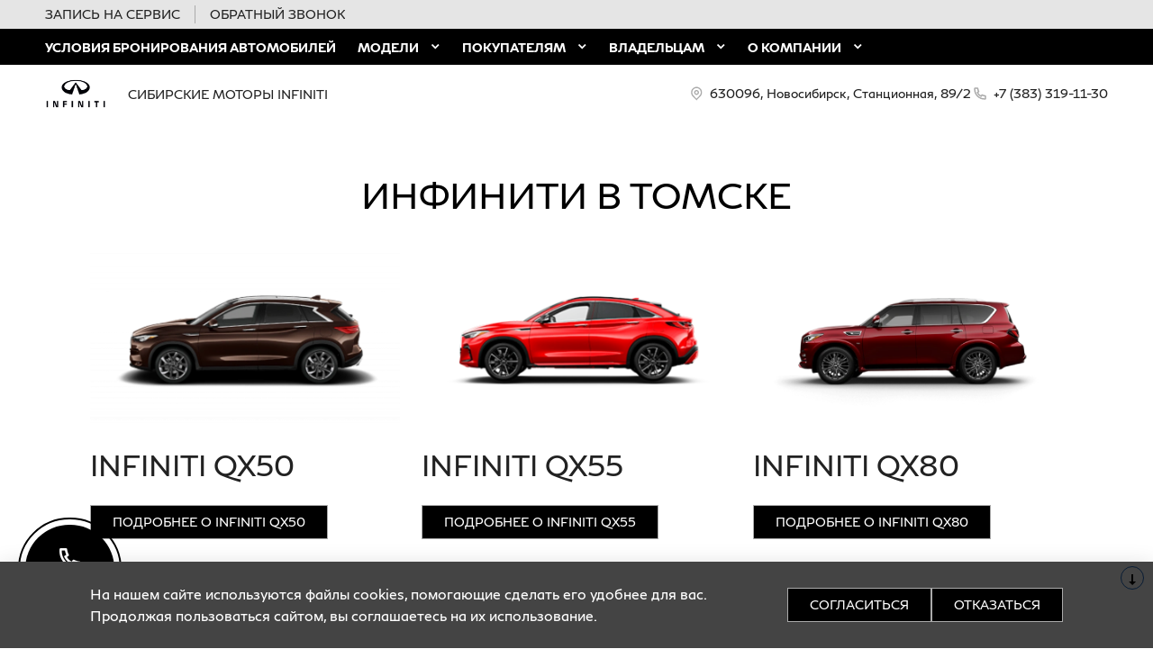

--- FILE ---
content_type: text/html; charset=UTF-8
request_url: https://sm-infiniti.ru/about/regions/infiniti-v-tomske/
body_size: 27801
content:
<!doctype html><html class="no-animation no-transition" lang="ru" prefix="og: https://ogp.me/ns#" data-scheme-name="infiniti"><head><meta charset="utf-8"><meta http-equiv="x-ua-compatible" content="ie=edge"><meta name="viewport" content="width=device-width,initial-scale=1,shrink-to-fit=no,maximum-scale=1"><script>(function() {
          // Детект Safari
          var isSafari = /^((?!chrome|android).)*safari/i.test(navigator.userAgent);
      
          if (isSafari) {
              // При возврате из bfcache - перезагрузка
              window.addEventListener('pageshow', function(event) {
                  if (event.persisted) {
                      console.log('Safari bfcache reload');
                      window.location.reload();
                  }
              });
              
              // Отключаем bfcache через unload
              window.addEventListener('unload', function() {});
          }
      })();</script><title>Официальный дилер автомобилей Infiniti в Томске | Купить Инфинити 2021-2022 в автосалоне «Сибирские моторы»</title><link rel="stylesheet" href="https://cdn2.kodixauto.ru/projects/infiniti/v1.362.0/build/assets/css/style.dws.5dd98599be5567a7f60c02aa5915d577bd2e3d09.css"><script>window['@kodix'] || (window['@kodix'] = {});
      Object.assign(window['@kodix'], {coreVersion: 'golf'});</script><link rel="apple-touch-icon" sizes="180x180" href="https://cdn2.kodixauto.ru/projects/infiniti/v1.362.0/build/assets/favicon/apple-touch-icon.png"><link rel="icon" type="image/png" sizes="192x192" href="https://cdn2.kodixauto.ru/projects/infiniti/v1.362.0/build/assets/favicon/favicon.png"><script src="https://pixel.udpauto.ru/claim?nogtm" async></script>
		<script>localStorage.setItem("KDX_ANALYTICS", JSON.stringify({"metrics":{"google_analytics":[],"yandex_metrica":[{"value":"56870344","origin":false},{"value":"97925757","origin":false}],"google_tag_manager":[],"google_analytics_4":[],"udp_metrica":{"enabled":true,"clickmap":true}}}))</script>
		<script>window["KDX_ANALYTICS"] = {"metrics":{"google_analytics":[],"yandex_metrica":[{"value":"56870344","origin":false},{"value":"97925757","origin":false}],"google_tag_manager":[],"google_analytics_4":[],"udp_metrica":{"enabled":true,"clickmap":true}}};</script>
		<meta name="yandex-verification" content="bb2130160ea8db23" />
		<meta name="description" content="Купить Инфинити в официальном автосалоне в  Томске. Полный модельный ряд автомобилей Infinityᐅ✔Qx80✔Qx55 ✔Qx50 ✔Ремонт✔Гарантии. Подробную информацию можно уточнить по телефону ☎ +7 (383) 312-26-39."/>
		<link rel="canonical" href="https://sm-infiniti.ru/about/regions/infiniti-v-tomske/"/>
		<meta name="page_id" content="616425a67b71b093da549ddc"/>
		<meta name="page_is_generated" content="false"/>
		<meta name="check_site_id" content="dc960d"/></head><body><div class="page-wrapper"><header class="main-header"><script type="text/javascript">
            (function(m,e,t,r,i,k,a){m[i]=m[i]||function(){(m[i].a=m[i].a||[]).push(arguments)};
            m[i].l=1*new Date();k=e.createElement(t),a=e.getElementsByTagName(t)[0],k.async=1,k.src=r,a.parentNode.insertBefore(k,a)})
            (window, document, "script", "https://mc.yandex.ru/metrika/tag.js", "ym");
            ym('56870344', "init", {"accurateTrackBounce":true,"clickmap":true,"defer":false,"trackHash":false,"trackLinks":true,"webvisor":false});ym('97925757', "init", {"accurateTrackBounce":true,"clickmap":true,"defer":false,"trackHash":false,"trackLinks":true,"webvisor":false});</script><script src="https://cdn2.kodixauto.ru/projects/udp-analytics/v0.9.37/udp-analytics.js"></script><script type="text/javascript">document.dispatchEvent(new Event('@udp-metrica.init-click-collection'));</script><script type="text/javascript">window.initAllCounters = () => {};window.disableAllCounters = () => {}</script><!-- generated=1767284840651 -->
<div class="section" data-section-id="MJVNRIDO3EF7LPTFM2N" data-section-name="gnr_n101-00" data-offset-top="none" data-offset-bottom="none" data-background-color="bg_white" data-align-title="left"><script async>(window['__PRELOADED_DATA__'] || (window['__PRELOADED_DATA__'] = {})), (window['__PRELOADED_DATA__']['MJVNRIDO3EF7LPTFM2N'] = `${JSON.stringify({"container":true,"containerAlign":"left","ctaPanel":{"maxItems":5,"items":[{"link":{"id":"","url":"/owners/service-sign-in/","value":"ЗАПИСЬ НА СЕРВИС","noindex":false,"attributes":{}}},{"link":{"id":"","url":"/contact-us/","value":"ОБРАТНЫЙ ЗВОНОК","noindex":false,"attributes":{}}}]},"$$name":"gnr_n101-00"}).replace(/</g, '\\u003c')}`);</script><div class="section__container"><div class="section__body"><div class="component-root" data-component-name="gnr_n101-00"><div class="gnr n101-00 has-container" data-container-align="left" data-reactroot=""><div class="n101-00__container"><div class="n101-00__cta"><div class="atm u104-00" data-icon-position="left"><a class="u104-00__inner" href="/owners/service-sign-in/" target="_blank"><span class="u104-00__content">ЗАПИСЬ НА СЕРВИС</span></a></div><div class="atm u104-00" data-icon-position="left"><a class="u104-00__inner" href="/contact-us/" target="_blank"><span class="u104-00__content">ОБРАТНЫЙ ЗВОНОК</span></a></div></div></div></div></div></div></div></div><!-- generated=1767284840655 -->
<div class="section" data-section-id="MJVNRIGE8H3CHY12M83" data-section-name="gnr_s102-00" data-offset-top="none" data-offset-bottom="none" data-background-color="bg_white" data-align-title="left"><script async>(window['__PRELOADED_DATA__'] || (window['__PRELOADED_DATA__'] = {})), (window['__PRELOADED_DATA__']['MJVNRIGE8H3CHY12M83'] = `${JSON.stringify({"dealers":[{"modelLine":"","id":"60d307616d75be000157941c","phone":"tel:+73833191130","displayPhone":"+7 (383) 319-11-30","address":"https://maps.yandex.ru/?text=54.995393901530356,82.80543399570081","displayAddress":"630096, Новосибирск, Станционная, 89/2","email":"mailto:WELCOME@SM-INFINITI.RU","displayEmail":"WELCOME@SM-INFINITI.RU","name":"СИБИРСКИЕ МОТОРЫ INFINITI","time":"пн - вс: с 09:00 до 20:00"}],"$$name":"gnr_s102-00"}).replace(/</g, '\\u003c')}`);</script><div class="section__container"><div class="section__body"><div class="component-root" data-component-name="gnr_s102-00"><div class="gnr s102-00" data-reactroot=""></div></div></div></div></div><!-- generated=1767284840654 -->
<div class="section" data-section-id="MJVNRIT7P6O0UOR65FC" data-section-name="gnr_n103-00" data-offset-top="none" data-offset-bottom="none" data-background-color="bg_white" data-align-title="left"><script async>(window['__PRELOADED_DATA__'] || (window['__PRELOADED_DATA__'] = {})), (window['__PRELOADED_DATA__']['MJVNRIT7P6O0UOR65FC'] = `${JSON.stringify({"container":true,"menuType":"default","disableDesktopMenu":false,"items":[{"id":"61b06c3602adc43440168860","active":false,"hasChildren":false,"link":{"id":"","url":"/online_bron/","value":"Условия бронирования автомобилей","noindex":false,"attributes":{}}},{"id":"60d040eb757745c4561efdd0","active":false,"hasChildren":true,"link":{"id":"","url":"/models/","value":"Модели","noindex":false,"attributes":{}}},{"id":"60d040eb757745c4561efdd2","active":false,"hasChildren":true,"link":{"id":"","url":"/purchase/","value":"Покупателям","noindex":false,"attributes":{}}},{"id":"60d040eb757745c4561efdd3","active":false,"hasChildren":true,"link":{"id":"","url":"/owners/","value":"Владельцам","noindex":false,"attributes":{}}},{"id":"60d040eb757745c4561efdd4","active":false,"hasChildren":true,"link":{"id":"","url":"/about/","value":"О компании","noindex":false,"attributes":{}}}],"$$name":"gnr_n103-00"}).replace(/</g, '\\u003c')}`);</script><div class="section__container"><div class="section__body"><div class="component-root" data-component-name="gnr_n103-00"></div></div></div></div>
<div class="section" data-section-id="MJVNRIT9OSJGR2ZULT" data-section-name="gnr_n104-00" data-offset-top="none" data-offset-bottom="none" data-background-color="bg_white" data-align-title="left"><script async>(window['__PRELOADED_DATA__'] || (window['__PRELOADED_DATA__'] = {})), (window['__PRELOADED_DATA__']['MJVNRIT9OSJGR2ZULT'] = `${JSON.stringify({"menuType":"default","mobileMenu":{"backButton":"Назад","menuComingOut":"left","sections":[{"id":"61b06c3602adc43440168860","link":{"id":"61b06c3602adc43440168860","url":"/online_bron/","value":"Условия бронирования автомобилей"}},{"id":"60d040eb757745c4561efdd0","link":{"id":"60d040eb757745c4561efdd0","url":"/models/","value":"Модели"},"children":{"tabs":{"container":{"head":true,"content":false},"items":[{"id":"menu-models-28496886","active":true,"title":{"value":"Кроссоверы и внедорожники"},"content":{"cards":[{"image":{"source":{"baseUrl":"https://cdn.kodixauto.ru/media/image","resizeUrl":"https://cdn.kodixauto.ru/media/resized_image","id":"60efe4c682ac733870d08b5b","webp":true},"lazy":true,"alt":"","title":"","fit":"cover","ratio":"16x9","attributes":{}},"title":{"tag":"h4","visualTag":"h4","semantic":false,"weight":400,"text":{"value":"QX50","attributes":{}},"attributes":{}},"price":{"value":""},"link":{"id":"","url":"/models/qx50/","value":"","noindex":false,"attributes":{}}},{"image":{"source":{"baseUrl":"https://cdn.kodixauto.ru/media/image","resizeUrl":"https://cdn.kodixauto.ru/media/resized_image","id":"6114c942bc58eae5409c7a33","webp":true},"lazy":true,"alt":"","title":"","fit":"cover","ratio":"16x9","attributes":{}},"title":{"tag":"h4","visualTag":"h4","semantic":false,"weight":400,"text":{"value":"QX55","attributes":{}},"attributes":{}},"price":{"value":""},"link":{"id":"","url":"/models/qx55/","value":"","noindex":false,"attributes":{}}},{"image":{"source":{"baseUrl":"https://cdn.kodixauto.ru/media/image","resizeUrl":"https://cdn.kodixauto.ru/media/resized_image","id":"606efd108e376800019972e8","webp":true},"lazy":true,"alt":"","title":"","fit":"cover","ratio":"16x9","attributes":{}},"title":{"tag":"h4","visualTag":"h4","semantic":false,"weight":400,"text":{"value":"QX80","attributes":{}},"attributes":{}},"price":{"value":""},"link":{"id":"","url":"/models/qx80-new/","value":"","noindex":false,"attributes":{}}}]}}]}}},{"id":"60d040eb757745c4561efdd2","link":{"id":"60d040eb757745c4561efdd2","url":"/purchase/","value":"Покупателям"},"children":[{"id":"6229c8fe58f0d6ec2c614216","link":{"id":"6229c8fe58f0d6ec2c614216","url":"/purchase/used-cars/","value":"Автомобили с пробегом в наличии"}},{"id":"60d040eb757745c4561efe70","link":{"id":"60d040eb757745c4561efe70","url":"/purchase/insurance/","value":"Страхование"}},{"id":"60d040eb757745c4561efe69","link":{"id":"60d040eb757745c4561efe69","url":"/purchase/available-cars/","value":"Автомобили в наличии"}},{"id":"60d040eb757745c4561efdd5","link":{"id":"60d040eb757745c4561efdd5","url":"/purchase/specials/","value":"Специальные предложения"}},{"id":"60d040eb757745c4561efe26","link":{"id":"60d040eb757745c4561efe26","url":"/purchase/corporate-sales/","value":"Корпоративные продажи"}}]},{"id":"60d040eb757745c4561efdd3","link":{"id":"60d040eb757745c4561efdd3","url":"/owners/","value":"Владельцам"},"children":[{"id":"60d040eb757745c4561efe1c","link":{"id":"60d040eb757745c4561efe1c","url":"/owners/service/","value":"Преимущества владения"}},{"id":"60d040eb757745c4561efe1e","link":{"id":"60d040eb757745c4561efe1e","url":"/owners/service-sign-in/","value":"Запись на сервис"}},{"id":"60d040eb757745c4561efe20","link":{"id":"60d040eb757745c4561efe20","url":"/owners/service-specials/","value":"Спецпредложения сервиса"}},{"id":"60d040eb757745c4561efe21","link":{"id":"60d040eb757745c4561efe21","url":"/owners/warranty/","value":"Гарантия Infiniti"}},{"id":"60d040eb757745c4561efe22","link":{"id":"60d040eb757745c4561efe22","url":"/owners/original-parts/","value":"Оригинальные запчасти"}}]},{"id":"60d040eb757745c4561efdd4","link":{"id":"60d040eb757745c4561efdd4","url":"/about/","value":"О компании"},"children":[{"id":"61556a64d769e2e3dd983026","link":{"id":"61556a64d769e2e3dd983026","url":"/about/regions/","value":"Регионы"},"children":[{"id":"616425a67b71b093da549ddc","link":{"id":"616425a67b71b093da549ddc","url":"/about/regions/infiniti-v-tomske/","value":"Инфинити в Томске"}},{"id":"61556a91d769e2e3dd98302f","link":{"id":"61556a91d769e2e3dd98302f","url":"/about/regions/infiniti-v-kemerovo/","value":"Инфинити в Кемерово"}},{"id":"624439c4fe84f9092a8414ec","link":{"id":"624439c4fe84f9092a8414ec","url":"/about/regions/infiniti-v-omske/","value":"Инфинити в Омске"}},{"id":"61644da6f030f5a040433071","link":{"id":"61644da6f030f5a040433071","url":"/about/regions/infiniti-v-barnaule/","value":"Инфинити в Барнауле"}},{"id":"61b859f85ccfb71936551b0b","link":{"id":"61b859f85ccfb71936551b0b","url":"/about/regions/infiniti-v-novokuznetske/","value":"Инфинити в Новокузнецке"}}]},{"id":"60d040eb757745c4561efdd9","link":{"id":"60d040eb757745c4561efdd9","url":"/about/contacts/","value":"Контакты"}},{"id":"60d040eb757745c4561efdfb","link":{"id":"60d040eb757745c4561efdfb","url":"/about/infiniti/","value":"О бренде"},"children":[{"id":"60d040eb757745c4561efdfc","link":{"id":"60d040eb757745c4561efdfc","url":"/about/infiniti/design/","value":"Дизайн"}},{"id":"60d040eb757745c4561efdfd","link":{"id":"60d040eb757745c4561efdfd","url":"/about/infiniti/brand-history/","value":"История бренда"}},{"id":"60d040eb757745c4561efdfe","link":{"id":"60d040eb757745c4561efdfe","url":"/about/infiniti/technology/","value":"Технологии"},"children":[{"id":"60d040eb757745c4561efe03","link":{"id":"60d040eb757745c4561efe03","url":"/about/infiniti/technology/innovations/","value":"Инновации"}},{"id":"60d040eb757745c4561efe0d","link":{"id":"60d040eb757745c4561efe0d","url":"/about/infiniti/technology/infiniti-engineering-academy/","value":"Инженерная академия INFINITI"}}]},{"id":"60d040eb757745c4561efdff","link":{"id":"60d040eb757745c4561efdff","url":"/about/infiniti/concept-cars/","value":"Создавая будущее. Концепты Infiniti"},"children":[{"id":"60d040eb757745c4561efe0e","link":{"id":"60d040eb757745c4561efe0e","url":"/about/infiniti/concept-cars/infiniti-qx55/","value":"INFINITI QX55"}},{"id":"60d040eb757745c4561efe0f","link":{"id":"60d040eb757745c4561efe0f","url":"/about/infiniti/concept-cars/qx60-monograph/","value":"INFINITI QX60 Monograph"}},{"id":"60d040eb757745c4561efe10","link":{"id":"60d040eb757745c4561efe10","url":"/about/infiniti/concept-cars/concept-carsinspiration-qs/","value":"INFINITI QS INSPIRATION"}},{"id":"60d040eb757745c4561efe11","link":{"id":"60d040eb757745c4561efe11","url":"/about/infiniti/concept-cars/qx-inspiration/","value":"КРОССОВЕР ЭПОХИ ЭЛЕКТРИФИКАЦИИ"}},{"id":"60d040eb757745c4561efe14","link":{"id":"60d040eb757745c4561efe14","url":"/about/infiniti/concept-cars/q-inspiration/","value":"INFINITI Q INSPIRATION"}},{"id":"60d040eb757745c4561efe15","link":{"id":"60d040eb757745c4561efe15","url":"/about/infiniti/concept-cars/prototype-9/","value":"INFINITI PROTOTYPE 9"}},{"id":"60d040eb757745c4561efe16","link":{"id":"60d040eb757745c4561efe16","url":"/about/infiniti/concept-cars/qx80-monograph/","value":"INFINITI QX80 MONOGRAPH"}},{"id":"60d040eb757745c4561efe17","link":{"id":"60d040eb757745c4561efe17","url":"/about/infiniti/concept-cars/qx-sport-inspiration/","value":"INFINITI QX SPORT INSPIRATION"}},{"id":"60d040eb757745c4561efe18","link":{"id":"60d040eb757745c4561efe18","url":"/about/infiniti/concept-cars/emerg-e-sports-car1/","value":"INFINITI EMERG-E"}},{"id":"60d040eb757745c4561efe19","link":{"id":"60d040eb757745c4561efe19","url":"/about/infiniti/concept-cars/q801/","value":"INFINITI Q80 INSPIRATION"}},{"id":"60d040eb757745c4561efe1a","link":{"id":"60d040eb757745c4561efe1a","url":"/about/infiniti/concept-cars/infiniti-le1/","value":"КОНЦЕПТ INFINITI LE"}},{"id":"60d040eb757745c4561efe1b","link":{"id":"60d040eb757745c4561efe1b","url":"/about/infiniti/concept-cars/etherea-concept/","value":"КОНЦЕПТ INFINITI ETHEREA"}}]},{"id":"60d040eb757745c4561efe00","link":{"id":"60d040eb757745c4561efe00","url":"/about/infiniti/prizes/","value":"Награды"}}]},{"id":"60d040eb757745c4561efdda","link":{"id":"60d040eb757745c4561efdda","url":"/about/news/","value":"Новости"}}]}]},"desktopMenu":{"sections":[{"id":"60d040eb757745c4561efdd0","isModels":true,"data":{"tabs":{"container":{"head":true,"content":false},"items":[{"id":"menu-models-28496886","active":true,"title":{"value":"Кроссоверы и внедорожники"},"content":{"cards":[{"image":{"source":{"baseUrl":"https://cdn.kodixauto.ru/media/image","resizeUrl":"https://cdn.kodixauto.ru/media/resized_image","id":"60efe4c682ac733870d08b5b","webp":true},"lazy":true,"alt":"","title":"","fit":"cover","ratio":"16x9","attributes":{}},"title":{"tag":"h4","visualTag":"h4","semantic":false,"weight":400,"text":{"value":"QX50","attributes":{}},"attributes":{}},"price":{"value":""},"link":{"id":"","url":"/models/qx50/","value":"","noindex":false,"attributes":{}}},{"image":{"source":{"baseUrl":"https://cdn.kodixauto.ru/media/image","resizeUrl":"https://cdn.kodixauto.ru/media/resized_image","id":"6114c942bc58eae5409c7a33","webp":true},"lazy":true,"alt":"","title":"","fit":"cover","ratio":"16x9","attributes":{}},"title":{"tag":"h4","visualTag":"h4","semantic":false,"weight":400,"text":{"value":"QX55","attributes":{}},"attributes":{}},"price":{"value":""},"link":{"id":"","url":"/models/qx55/","value":"","noindex":false,"attributes":{}}},{"image":{"source":{"baseUrl":"https://cdn.kodixauto.ru/media/image","resizeUrl":"https://cdn.kodixauto.ru/media/resized_image","id":"606efd108e376800019972e8","webp":true},"lazy":true,"alt":"","title":"","fit":"cover","ratio":"16x9","attributes":{}},"title":{"tag":"h4","visualTag":"h4","semantic":false,"weight":400,"text":{"value":"QX80","attributes":{}},"attributes":{}},"price":{"value":""},"link":{"id":"","url":"/models/qx80-new/","value":"","noindex":false,"attributes":{}}}]}}]}}},{"id":"60d040eb757745c4561efdd2","isModels":false,"data":{"columns":[{"sections":[{"id":"6229c8fe58f0d6ec2c614216","title":{"id":"","url":"/purchase/used-cars/","value":"Автомобили с пробегом в наличии","noindex":false,"attributes":{}},"items":[]},{"id":"60d040eb757745c4561efe26","title":{"id":"","url":"/purchase/corporate-sales/","value":"Корпоративные продажи","noindex":false,"attributes":{}},"items":[]}]},{"sections":[{"id":"60d040eb757745c4561efe70","title":{"id":"","url":"/purchase/insurance/","value":"Страхование","noindex":false,"attributes":{}},"items":[]}]},{"sections":[{"id":"60d040eb757745c4561efe69","title":{"id":"","url":"/purchase/available-cars/","value":"Автомобили в наличии","noindex":false,"attributes":{}},"items":[]}]},{"sections":[{"id":"60d040eb757745c4561efdd5","title":{"id":"","url":"/purchase/specials/","value":"Специальные предложения","noindex":false,"attributes":{}},"items":[]}]}]}},{"id":"60d040eb757745c4561efdd3","isModels":false,"data":{"columns":[{"sections":[{"id":"60d040eb757745c4561efe1c","title":{"id":"","url":"/owners/service/","value":"Преимущества владения","noindex":false,"attributes":{}},"items":[]},{"id":"60d040eb757745c4561efe22","title":{"id":"","url":"/owners/original-parts/","value":"Оригинальные запчасти","noindex":false,"attributes":{}},"items":[]}]},{"sections":[{"id":"60d040eb757745c4561efe1e","title":{"id":"","url":"/owners/service-sign-in/","value":"Запись на сервис","noindex":false,"attributes":{}},"items":[]}]},{"sections":[{"id":"60d040eb757745c4561efe20","title":{"id":"","url":"/owners/service-specials/","value":"Спецпредложения сервиса","noindex":false,"attributes":{}},"items":[]}]},{"sections":[{"id":"60d040eb757745c4561efe21","title":{"id":"","url":"/owners/warranty/","value":"Гарантия Infiniti","noindex":false,"attributes":{}},"items":[]}]}]}},{"id":"60d040eb757745c4561efdd4","isModels":false,"data":{"columns":[{"sections":[{"id":"61556a64d769e2e3dd983026","title":{"id":"","url":"/about/regions/","value":"Регионы","noindex":false,"attributes":{}},"items":[{"id":"616425a67b71b093da549ddc","url":"/about/regions/infiniti-v-tomske/","value":"Инфинити в Томске","noindex":false,"attributes":{}},{"id":"61556a91d769e2e3dd98302f","url":"/about/regions/infiniti-v-kemerovo/","value":"Инфинити в Кемерово","noindex":false,"attributes":{}},{"id":"624439c4fe84f9092a8414ec","url":"/about/regions/infiniti-v-omske/","value":"Инфинити в Омске","noindex":false,"attributes":{}},{"id":"61644da6f030f5a040433071","url":"/about/regions/infiniti-v-barnaule/","value":"Инфинити в Барнауле","noindex":false,"attributes":{}},{"id":"61b859f85ccfb71936551b0b","url":"/about/regions/infiniti-v-novokuznetske/","value":"Инфинити в Новокузнецке","noindex":false,"attributes":{}}]}]},{"sections":[{"id":"60d040eb757745c4561efdd9","title":{"id":"","url":"/about/contacts/","value":"Контакты","noindex":false,"attributes":{}},"items":[]}]},{"sections":[{"id":"60d040eb757745c4561efdfb","title":{"id":"","url":"/about/infiniti/","value":"О бренде","noindex":false,"attributes":{}},"items":[{"id":"60d040eb757745c4561efdfc","url":"/about/infiniti/design/","value":"Дизайн","noindex":false,"attributes":{}},{"id":"60d040eb757745c4561efdfd","url":"/about/infiniti/brand-history/","value":"История бренда","noindex":false,"attributes":{}},{"id":"60d040eb757745c4561efdfe","url":"/about/infiniti/technology/","value":"Технологии","noindex":false,"attributes":{}},{"id":"60d040eb757745c4561efdff","url":"/about/infiniti/concept-cars/","value":"Создавая будущее. Концепты Infiniti","noindex":false,"attributes":{}},{"id":"60d040eb757745c4561efe00","url":"/about/infiniti/prizes/","value":"Награды","noindex":false,"attributes":{}}]}]},{"sections":[{"id":"60d040eb757745c4561efdda","title":{"id":"","url":"/about/news/","value":"Новости","noindex":false,"attributes":{}},"items":[]}]}]}}]},"cta":[],"contacts":[{"phone":{"type":"phone","icon":{"family":"base","name":"phone","size":"6"},"iconPosition":"left","link":{"url":"tel:+73833191130","value":"+7 (383) 319-11-30","noindex":true}},"email":{"type":"email","icon":{"family":"base","name":"mail","size":"6"},"iconPosition":"left","link":{"url":"mailto:WELCOME@SM-INFINITI.RU","value":"WELCOME@SM-INFINITI.RU","noindex":true}},"time":{"icon":{"family":"base","name":"time","size":"6"},"type":"time","iconPosition":"left","text":{"value":"пн - вс: с 09:00 до 20:00"}},"address":{"type":"address","icon":{"family":"base","name":"placeholder","size":"6"},"iconPosition":"left","attributes":{"data-multidealer-target":true},"link":{"id":"","url":"https://maps.yandex.ru/?text=54.995393901530356,82.80543399570081","value":"630096, Новосибирск, Станционная, 89/2","noindex":true,"attributes":{"target":"_blank"}}}}],"callTrackingData":{"60d307616d75be000157941c":{"callTrackingClass":"js-call-60d307616d75be000157941c-header_menu"}},"collapseMenuInDesktop":false,"$$name":"gnr_n104-00"}).replace(/</g, '\\u003c')}`);</script><div class="section__container"><div class="section__body"><div class="component-root" data-component-name="gnr_n104-00"><div class="gnr n104-00 is-desktop" data-menu-type="default" data-burger-breakpoint="" data-hide-icon-labels-breakpoint=""></div></div></div></div></div><!-- generated=1767284840655 -->
<div class="section" data-section-id="MJVNRIDTZBC8C2WWV3" data-section-name="gnr_s101-00" data-offset-top="none" data-offset-bottom="none" data-background-color="bg_white" data-align-title="left"><script async>(window['__PRELOADED_DATA__'] || (window['__PRELOADED_DATA__'] = {})), (window['__PRELOADED_DATA__']['MJVNRIDTZBC8C2WWV3'] = `${JSON.stringify({"script":{"value":"(function () {\n  var styles = `\n    .ecom.avn102-00 .avn102-00__price-current,\n    .ecom.avn106-00 .avn106-00-description__price-current,\n    .ecom.avn101-01 .avn101-01-card__price,\n    .ecom.avn102-00 .avn102-00__benefits-link,\n    .ecom.avn106-00 .avn106-00-description__benefits-link  {\n      display: none;\n    }\n  `;\n\n  function addStyle(styles) {\n    var css = document.createElement('style');\n    css.appendChild(document.createTextNode(styles));\n    document.getElementsByTagName(\"head\")[0].appendChild(css);\n  }\n\n  addStyle(styles);\n\n})()","attributes":{}},"$$name":"gnr_s101-00"}).replace(/</g, '\\u003c')}`);</script><div class="section__container"><div class="section__body"><div class="component-root" data-component-name="gnr_s101-00"><div class="gnr s101-00" data-reactroot=""></div></div></div></div></div><!-- generated=1767284840653 -->
<div class="section" data-section-id="MJVNRIJ6YY9RAXBMWZ" data-section-name="gnr_n102-00" data-offset-top="none" data-offset-bottom="none" data-background-color="bg_white" data-align-title="left"><script async>(window['__PRELOADED_DATA__'] || (window['__PRELOADED_DATA__'] = {})), (window['__PRELOADED_DATA__']['MJVNRIJ6YY9RAXBMWZ'] = `${JSON.stringify({"burgerBreakpoint":"","hideIconLabelsBreakpoint":"","brandLogoPosition":"left","stickGeolocation":false,"menuType":"default","brandLogo":{"link":{"id":"","url":"/","value":"На главную","noindex":false,"attributes":{}},"image":{"src":"https://cdn.kodixauto.ru/media/image/609b855fa10eff0001a58da6","srcMobile":"https://cdn.kodixauto.ru/media/image/609b8563a10eff0001a58da8","alt":"","title":""}},"labels":{"errorMessages":{"connection":"Извините, сервис недоступен. Повторите попытку позднее или выберите город из списка","chooseCity":"Извините, ошибка выбора города. Выберите город из списка"},"geo":{"title":"Вы находитесь здесь &ndash;","cityLabelNotFoundGeo":"Вся Россия","buttons":{"yes":"Да","no":"Нет, другой"}}},"additionalLogo":{"link":{"id":"","url":"/","value":"На главную (доп. лого)","noindex":false,"attributes":{}},"image":{"src":"","srcMobile":"","title":"","alt":""}},"maxItemContacts":4,"contacts":[{"address":{"order":"1","icon":{"family":"base","name":"placeholder","size":"6"},"attributes":{"data-show-mobile":true,"data-multidealer-target":true},"link":{"id":"","url":"https://maps.yandex.ru/?text=54.995393901530356,82.80543399570081","value":"630096, Новосибирск, Станционная, 89/2","noindex":true,"attributes":{"target":"_blank"}}},"phone":{"type":"phone","order":"2","phoneTooltipEnabled":false,"subItems":[{"icon":{"family":"base","name":"phone","size":"6"},"link":{"url":"tel:+73833191130","value":"+7 (383) 319-11-30","noindex":true,"attributes":{"target":"_self"}},"attributes":{"data-show-mobile":true}}]}}],"isUseCustomDealerBlock":false,"isUseCustomDealerBlockMultidealer":false,"callTrackingData":{"60d307616d75be000157941c":{"callTrackingClass":"js-call-60d307616d75be000157941c-header_contacts"}},"dealerLogo":{"link":{"id":"","url":"/","value":"","noindex":false,"attributes":{"title":"На главную"}},"text":{"value":"СИБИРСКИЕ МОТОРЫ INFINITI"}},"$$name":"gnr_n102-00"}).replace(/</g, '\\u003c')}`);</script><div class="section__container"><div class="section__body"><div class="component-root" data-component-name="gnr_n102-00"><div class="gnr n102-00" data-brand-logo-position="left" data-stick-geolocation="false" data-menu-type="default" data-reactroot=""><div class="n102-00__wrapper"><div class="n102-00__container"><div class="n102-00__dealer-logo"><div class="atm u113-00"><a class="u113-00__link" href="/" title=""><span class="u113-00__link-inner"><span class="u113-00__text-logo">СИБИРСКИЕ МОТОРЫ INFINITI</span></span></a></div></div><div class="n102-00__contacts" style="height:68px"><div class="n102-00__contact-wrapper"><span data-model-line-field="" class="n102-00__location-wrapper"><div class="atm u104-00" data-icon-position="left" data-show-mobile="true" data-multidealer-target="true"><a class="u104-00__inner" href="https://maps.yandex.ru/?text=54.995393901530356,82.80543399570081" target="_blank" rel="nofollow noopener"><span class="atm u103-00"><svg width="24" height="24" viewBox="0 0 24 24" fill="none" xmlns="http://www.w3.org/2000/svg" class="u103-00__icon icon-base--placeholder"><path fill-rule="evenodd" clip-rule="evenodd" d="M12.3125 18.6572L16.3344 14.5565C18.5553 12.2918 18.5552 8.62018 16.3341 6.35562C14.113 4.09107 10.512 4.09107 8.2909 6.35562C6.06981 8.62018 6.06969 12.2918 8.29063 14.5565L12.3125 18.6572ZM12.3125 21L7.14175 15.7279C4.28607 12.8162 4.28609 8.09543 7.14179 5.18376C9.9975 2.27208 14.6275 2.27208 17.4832 5.18376C20.3389 8.09543 20.3389 12.8162 17.4832 15.7279L12.3125 21ZM12.3125 12.1126C13.21 12.1126 13.9375 11.3708 13.9375 10.4558C13.9375 9.54072 13.21 8.79893 12.3125 8.79893C11.415 8.79893 10.6875 9.54072 10.6875 10.4558C10.6875 11.3708 11.415 12.1126 12.3125 12.1126ZM12.3125 13.7695C10.5176 13.7695 9.0625 12.2859 9.0625 10.4558C9.0625 8.62567 10.5176 7.14207 12.3125 7.14207C14.1074 7.14207 15.5625 8.62567 15.5625 10.4558C15.5625 12.2859 14.1074 13.7695 12.3125 13.7695Z" fill="currentColor"></path></svg></span><span class="u104-00__content">630096, Новосибирск, Станционная, 89/2</span></a></div></span><div class="atm u104-00" data-icon-position="left" data-name-field="phone"><a class="u104-00__inner" href="tel:+73833191130" target="_blank" rel="nofollow noopener"><span class="atm u103-00"><svg width="24" height="24" viewBox="0 0 24 24" fill="none" xmlns="http://www.w3.org/2000/svg" class="u103-00__icon icon-base--phone"><path fill-rule="evenodd" clip-rule="evenodd" d="M9.65867 10.8284C10.4927 12.2938 11.7062 13.5073 13.1716 14.3413L13.9573 13.2409C14.2189 12.8747 14.7128 12.7617 15.1076 12.9778C16.3647 13.6648 17.7531 14.078 19.1813 14.1902C19.6436 14.2269 20 14.6127 20 15.0764V19.0427C20 19.4986 19.6553 19.8806 19.2018 19.9271C18.7307 19.976 18.256 20 17.7778 20C10.1689 20 4 13.8311 4 6.22222C4 5.744 4.024 5.26933 4.07289 4.79822C4.11939 4.34471 4.50145 4 4.95733 4H8.92356C9.38729 4 9.77314 4.35639 9.80978 4.81867C9.92198 6.24693 10.3352 7.63527 11.0222 8.89244C11.2383 9.28718 11.1253 9.78114 10.7591 10.0427L9.65867 10.8284ZM7.41689 10.2444L9.10578 9.03822C8.62647 8.00364 8.29809 6.90564 8.13067 5.77778H5.78667C5.78133 5.92533 5.77867 6.07378 5.77867 6.22222C5.77778 12.8498 11.1502 18.2222 17.7778 18.2222C17.9262 18.2222 18.0747 18.2196 18.2222 18.2133V15.8693C17.0944 15.7019 15.9964 15.3735 14.9618 14.8942L13.7556 16.5831C13.2699 16.3944 12.7982 16.1716 12.344 15.9164L12.2924 15.8871C10.549 14.8949 9.10514 13.451 8.11289 11.7076L8.08356 11.656C7.82836 11.2018 7.60559 10.7301 7.41689 10.2444Z" fill="currentColor"></path></svg></span><span class="u104-00__content">+7 (383) 319-11-30</span></a></div></div></div><div class="n102-00__brand-logo"><div class="atm u113-00"><a class="u113-00__link" href="/" title="На главную"><span class="u113-00__link-inner"><span class="u113-00__image-logo"><img class="u113-00__logo u113-00__logo--desktop" src="https://cdn.kodixauto.ru/media/image/609b855fa10eff0001a58da6" alt="" title=""/><img class="u113-00__logo u113-00__logo--mobile" src="https://cdn.kodixauto.ru/media/image/609b8563a10eff0001a58da8" alt="" title=""/></span></span></a></div></div></div></div></div></div></div></div></div><!-- generated=1767284840656 -->
<div class="section" data-section-id="MJVNRIDUY1NZX9PZ52S" data-section-name="gnr_s101-00" data-offset-top="none" data-offset-bottom="none" data-background-color="bg_white" data-align-title="left"><script async>(window['__PRELOADED_DATA__'] || (window['__PRELOADED_DATA__'] = {})), (window['__PRELOADED_DATA__']['MJVNRIDUY1NZX9PZ52S'] = `${JSON.stringify({"script":{"value":"(function(){\n  var styles = `\n    form .link {\n      text-decoration: underline;\n    }\n  `;\n\n  \n  function addStyle(styles) {\n    var css = document.createElement('style');\n    css.type = 'text/css';\n    if (css.styleSheet) {\n      css.styleSheet.cssText = styles;\n    } else {\n    \tcss.appendChild(document.createTextNode(styles));\n    }\n    document.getElementsByTagName(\"head\")[0].appendChild(css);\n  }\n  addStyle(styles);\n})()","attributes":{}},"$$name":"gnr_s101-00"}).replace(/</g, '\\u003c')}`);</script><div class="section__container"><div class="section__body"><div class="component-root" data-component-name="gnr_s101-00"><div class="gnr s101-00" data-reactroot=""></div></div></div></div></div></header><main class="main-content"><!-- generated=1767284841004 -->
<div class="section" data-section-id="MJVNRINIMZWWZH1T55" data-section-name="gnr_c102-00" data-offset-top="medium" data-offset-bottom="medium" data-background-color="bg_white" data-align-title="center"><script async>(window['__PRELOADED_DATA__'] || (window['__PRELOADED_DATA__'] = {})), (window['__PRELOADED_DATA__']['MJVNRINIMZWWZH1T55'] = `${JSON.stringify({"cardSize":"medium","cards":[{"image":{"source":{"baseUrl":"https://cdn.kodixauto.ru/media/image","resizeUrl":"https://cdn.kodixauto.ru/media/resized_image","id":"6148573fa5e479138215d0b6","webp":true},"lazy":true,"alt":"","title":"","fit":"cover","ratio":"16x9","attributes":{}},"lazy":false,"title":{"tag":"h3","visualTag":"h3","semantic":false,"weight":400,"text":{"value":"INFINITI QX50","attributes":{}},"attributes":{}},"subtitle":{"tag":"h1","visualTag":"h1","semantic":false,"weight":400,"text":{"value":"","attributes":{}},"attributes":{}},"text":{"value":""},"addCardLink":null,"bg_color":{"r":255,"g":255,"b":255,"a":0},"border_type":"none","frame_thickness":"0","border_radius":"0","border_color":{"r":0,"g":0,"b":0,"a":1},"buttons":[{"text":{"value":"Подробнее о INFINITI QX50"},"type":"btn","size":"small","theme":"primary","tag":"button","iconPosition":"right","url":"/models/qx50/","noindex":false,"full":false,"disabled":false,"notTransformText":false,"attributes":{}}],"fit":"cover","ratio":"16x9","attributes":{}},{"image":{"source":{"baseUrl":"https://cdn.kodixauto.ru/media/image","resizeUrl":"https://cdn.kodixauto.ru/media/resized_image","id":"6148574ba5e479138215d0b8","webp":true},"lazy":true,"alt":"","title":"","fit":"cover","ratio":"16x9","attributes":{}},"lazy":false,"title":{"tag":"h3","visualTag":"h3","semantic":false,"weight":400,"text":{"value":"INFINITI QX55","attributes":{}},"attributes":{}},"subtitle":{"tag":"h1","visualTag":"h1","semantic":false,"weight":400,"text":{"value":"","attributes":{}},"attributes":{}},"text":{"value":""},"addCardLink":null,"bg_color":{"r":255,"g":255,"b":255,"a":0},"border_type":"none","frame_thickness":"0","border_radius":"0","border_color":{"r":0,"g":0,"b":0,"a":1},"buttons":[{"text":{"value":"Подробнее о INFINITI QX55"},"type":"btn","size":"small","theme":"primary","tag":"button","iconPosition":"right","url":"/models/qx55/","noindex":false,"full":false,"disabled":false,"notTransformText":false,"attributes":{}}],"fit":"cover","ratio":"16x9","attributes":{}},{"image":{"source":{"baseUrl":"https://cdn.kodixauto.ru/media/image","resizeUrl":"https://cdn.kodixauto.ru/media/resized_image","id":"61485755e87c6d58b089b823","webp":true},"lazy":true,"alt":"","title":"","fit":"cover","ratio":"16x9","attributes":{}},"lazy":false,"title":{"tag":"h3","visualTag":"h3","semantic":false,"weight":400,"text":{"value":"INFINITI QX80","attributes":{}},"attributes":{}},"subtitle":{"tag":"h1","visualTag":"h1","semantic":false,"weight":400,"text":{"value":"","attributes":{}},"attributes":{}},"text":{"value":""},"addCardLink":null,"bg_color":{"r":255,"g":255,"b":255,"a":0},"border_type":"none","frame_thickness":"0","border_radius":"0","border_color":{"r":0,"g":0,"b":0,"a":1},"buttons":[{"text":{"value":"Подробнее о INFINITI QX80"},"type":"btn","size":"small","theme":"primary","tag":"button","iconPosition":"right","url":"/models/qx80-new/","noindex":false,"full":false,"disabled":false,"notTransformText":false,"attributes":{}}],"fit":"cover","ratio":"16x9","attributes":{}}],"$$name":"gnr_c102-00"}).replace(/</g, '\\u003c')}`);</script><div class="section__container"><div class="section__header"><div class="headline"><div class="base-typo"><h1 class="headline__title h1" style="font-weight:400;">ИНФИНИТИ В ТОМСКЕ</h1></div></div></div><div class="section__body"><div class="component-root" data-component-name="gnr_c102-00"><div class="gnr c102-00" data-card-size="medium" data-reactroot=""><div class="c102-00__container"><div class="c102-00__row"><div class="c102-00__item" style="border-width:0px;background:rgba(255, 255, 255, 0);border-style:none;border-color:rgba(0, 0, 0, 1);border-radius:0px"><div class="atm u125-00"><div class="u125-00__image"><div class="atm u106-00" data-object-ratio="16x9"><picture class="u106-00__picture"><img class="u106-00__image lazy" alt="" title="" draggable="false" data-object-fit="cover" decoding="async" src="[data-uri]" data-src="https://cdn.kodixauto.ru/media/image/6148573fa5e479138215d0b6" loading="lazy" fetchpriority="auto" importance="auto"/></picture></div></div><div class="u125-00__content"><div class="atm u105-01"><div class="u105-01__text h3" style="font-weight:400">INFINITI QX50</div></div></div><div class="u125-00__actions"><a class="atm u102-00" href="/models/qx50/" target="_self" data-type="btn" data-size="small" data-theme="primary" data-icon-position="right"><span class="u102-00__container"><span class="u102-00__text">Подробнее о INFINITI QX50</span></span></a></div></div></div><div class="c102-00__item" style="border-width:0px;background:rgba(255, 255, 255, 0);border-style:none;border-color:rgba(0, 0, 0, 1);border-radius:0px"><div class="atm u125-00"><div class="u125-00__image"><div class="atm u106-00" data-object-ratio="16x9"><picture class="u106-00__picture"><img class="u106-00__image lazy" alt="" title="" draggable="false" data-object-fit="cover" decoding="async" src="[data-uri]" data-src="https://cdn.kodixauto.ru/media/image/6148574ba5e479138215d0b8" loading="lazy" fetchpriority="auto" importance="auto"/></picture></div></div><div class="u125-00__content"><div class="atm u105-01"><div class="u105-01__text h3" style="font-weight:400">INFINITI QX55</div></div></div><div class="u125-00__actions"><a class="atm u102-00" href="/models/qx55/" target="_self" data-type="btn" data-size="small" data-theme="primary" data-icon-position="right"><span class="u102-00__container"><span class="u102-00__text">Подробнее о INFINITI QX55</span></span></a></div></div></div><div class="c102-00__item" style="border-width:0px;background:rgba(255, 255, 255, 0);border-style:none;border-color:rgba(0, 0, 0, 1);border-radius:0px"><div class="atm u125-00"><div class="u125-00__image"><div class="atm u106-00" data-object-ratio="16x9"><picture class="u106-00__picture"><img class="u106-00__image lazy" alt="" title="" draggable="false" data-object-fit="cover" decoding="async" src="[data-uri]" data-src="https://cdn.kodixauto.ru/media/image/61485755e87c6d58b089b823" loading="lazy" fetchpriority="auto" importance="auto"/></picture></div></div><div class="u125-00__content"><div class="atm u105-01"><div class="u105-01__text h3" style="font-weight:400">INFINITI QX80</div></div></div><div class="u125-00__actions"><a class="atm u102-00" href="/models/qx80-new/" target="_self" data-type="btn" data-size="small" data-theme="primary" data-icon-position="right"><span class="u102-00__container"><span class="u102-00__text">Подробнее о INFINITI QX80</span></span></a></div></div></div></div></div></div></div></div></div></div><!-- generated=1767284841008 -->
<div class="section" data-section-id="MJVNRINMHDQQ0FMFFV" data-section-name="gnr_c101-00" data-offset-top="medium" data-offset-bottom="medium" data-background-color="bg_white" data-align-title="center"><script async>(window['__PRELOADED_DATA__'] || (window['__PRELOADED_DATA__'] = {})), (window['__PRELOADED_DATA__']['MJVNRINMHDQQ0FMFFV'] = `${JSON.stringify({"text":{"value":"\u003cp>Популярный японский бренд запустил в серию обновленные сборки премиального кроссовера QX50 и флагманского внедорожника QX80. Представленные в салонах официального дилера Infiniti модели с первого появления покорили многочисленных поклонников элегантным экстерьером, роскошным салоном и расширенным списком современных технологий.\u003c/p>"},"containerSize":"large","containerAlign":"left","$$name":"gnr_c101-00"}).replace(/</g, '\\u003c')}`);</script><div class="section__container"><div class="section__body"><div class="component-root" data-component-name="gnr_c101-00"><div class="gnr c101-00" data-container-align="left" data-container-size="large" data-reactroot=""><div class="c101-00__container"><div class="c101-00__row"><div class="c101-00__item"><div class="atm u101-00"><div class="base-typo"><p>Популярный японский бренд запустил в серию обновленные сборки премиального кроссовера QX50 и флагманского внедорожника QX80. Представленные в салонах официального дилера Infiniti модели с первого появления покорили многочисленных поклонников элегантным экстерьером, роскошным салоном и расширенным списком современных технологий.</p></div></div></div></div></div></div></div></div></div></div><!-- generated=1767284841013 -->
<div class="section" data-section-id="MJVNRINSNVDAZ6GRQR8" data-section-name="gnr_c103-00" data-offset-top="medium" data-offset-bottom="medium" data-background-color="bg_white" data-align-title="left"><script async>(window['__PRELOADED_DATA__'] || (window['__PRELOADED_DATA__'] = {})), (window['__PRELOADED_DATA__']['MJVNRINSNVDAZ6GRQR8'] = `${JSON.stringify({"imageSize":"large","imagePosition":"left","contentPosition":"middle","cards":[{"image":{"source":{"baseUrl":"https://cdn.kodixauto.ru/media/image","resizeUrl":"https://cdn.kodixauto.ru/media/resized_image","id":"616427dacd5c20b5777896d1","webp":true},"lazy":true,"alt":"","title":"","fit":"cover","ratio":"16x9","attributes":{}},"title":{"tag":"h2","visualTag":"h2","semantic":false,"weight":400,"text":{"value":"Экстерьер","attributes":{}},"attributes":{}},"subtitle":{"tag":"h1","visualTag":"h1","semantic":false,"weight":400,"text":{"value":"","attributes":{}},"attributes":{}},"buttons":[],"text":{"value":"\u003cp>Внешность Инфинити QX50 в новой сборке спроектирована в стиле минимализма. Экстерьер стал менее броским, но таким же, агрессивно хищным. Кроссовер получил более обтекаемый кузов, солидное происхождение которого подчеркнуто высокой подоконной линией.\u003c/p>\u003cp>Обновления экстерьера Infiniti QX80 также оформлены в стиле минимализма. Кузов стал более гармоничным и атлетичным. Верхняя часть решетки с логотипом бренда осталась прежней, а нижняя — получила тонкое хромированное обрамление. Блоки фар теперь более острые, вытянутые к аркам.\u003c/p>"},"attributes":{}},{"image":{"source":{"baseUrl":"https://cdn.kodixauto.ru/media/image","resizeUrl":"https://cdn.kodixauto.ru/media/resized_image","id":"616427f8cd5c20b5777896d2","webp":true},"lazy":true,"alt":"","title":"","fit":"cover","ratio":"16x9","attributes":{}},"title":{"tag":"h2","visualTag":"h2","semantic":false,"weight":400,"text":{"value":"Интерьер","attributes":{}},"attributes":{}},"subtitle":{"tag":"h1","visualTag":"h1","semantic":false,"weight":400,"text":{"value":"","attributes":{}},"attributes":{}},"buttons":[],"text":{"value":"\u003cp>Салон Infiniti QX50 с безупречной отделкой предоставляет еще больше комфорта и удобств. В их числе завораживающий обзор через панорамную крышу, пропускающую еще больше света, складывающиеся сидения 2 и 3 ряда, открытие багажника ногой и др.\u003c/p>\u003cp>Интерьер Инфинити QX80 поражает удивительно стильной и гармоничной отделкой дорогим материалами. Эргономика идеальна, массивная панель, поразительное изобилие удобных кнопок, роскошные дисплеи. Максимум удобств обеспечено для пассажиров второго ряда. При этом на третьем ряду также много пространства для вольготного расположения трех человек.\u003c/p>"},"attributes":{}},{"image":{"source":{"baseUrl":"https://cdn.kodixauto.ru/media/image","resizeUrl":"https://cdn.kodixauto.ru/media/resized_image","id":"6164280ecd5c20b5777896d4","webp":true},"lazy":true,"alt":"","title":"","fit":"cover","ratio":"16x9","attributes":{}},"title":{"tag":"h2","visualTag":"h2","semantic":false,"weight":400,"text":{"value":"Мультимедиа","attributes":{}},"attributes":{}},"subtitle":{"tag":"h1","visualTag":"h1","semantic":false,"weight":400,"text":{"value":"","attributes":{}},"attributes":{}},"buttons":[],"text":{"value":"\u003cp>Купить Инфинити в новой сборке предлагается с фирменными мультимедиа серии InTouch™. Опция распознавания голоса отрегулирована на прием 6 тысяч команд. Благодаря двум сенсорным дисплеям 7'', салон кроссовера или внедорожника легко превращается комфортабельный центр развлечений.\u003c/p>"},"attributes":{}},{"image":{"source":{"baseUrl":"https://cdn.kodixauto.ru/media/image","resizeUrl":"https://cdn.kodixauto.ru/media/resized_image","id":"6164281ecd5c20b57778970e","webp":true},"lazy":true,"alt":"","title":"","fit":"cover","ratio":"16x9","attributes":{}},"title":{"tag":"h2","visualTag":"h2","semantic":false,"weight":400,"text":{"value":"Динамика","attributes":{}},"attributes":{}},"subtitle":{"tag":"h1","visualTag":"h1","semantic":false,"weight":400,"text":{"value":"","attributes":{}},"attributes":{}},"buttons":[],"text":{"value":"\u003cp>Динамические показатели кроссовера и внедорожника 2021 года впечатляют:\u003c/p>\u003cul>\u003cli>\u003cb>\u003ci>Infiniti QX50\u003c/i>\u003c/b>. Кроссовер комфортно передвигается скорости 220 км/ч. Для разгона до 100 км/ч требуется 7,3 секунды. Средний расход 8,6 л.\u003c/li>\u003cli>\u003cb>\u003ci>Инфинити QX80\u003c/i>\u003c/b>. Разгон внедорожника до 100 км занимает 7,5 секунды при ограничении в скорости 210 кмч. Средний расход 14,5 л.\u003c/li>\u003c/ul>"},"attributes":{}}],"$$name":"gnr_c103-00"}).replace(/</g, '\\u003c')}`);</script><div class="section__container"><div class="section__body"><div class="component-root" data-component-name="gnr_c103-00"><div class="gnr c103-00" data-image-size="large" data-image-position="left" data-content-position="middle" data-reactroot=""><div class="c103-00__container"><div class="c103-00__row"><div class="c103-00__item"><div class="atm u126-00" data-image-size="large" data-image-position="left" data-content-position="middle"><div class="u126-00__image"><div class="atm u106-00" data-object-ratio="16x9"><picture class="u106-00__picture"><img class="u106-00__image lazy" alt="" title="" draggable="false" data-object-fit="cover" decoding="async" src="[data-uri]" data-src="https://cdn.kodixauto.ru/media/image/616427dacd5c20b5777896d1" loading="lazy" fetchpriority="auto" importance="auto"/></picture></div></div><div class="u126-00__content-wrapper"><div class="u126-00__content"><div class="atm u105-01"><div class="u105-01__text h2" style="font-weight:400">Экстерьер</div></div><div class="atm u101-00"><div class="base-typo"><p>Внешность Инфинити QX50 в новой сборке спроектирована в стиле минимализма. Экстерьер стал менее броским, но таким же, агрессивно хищным. Кроссовер получил более обтекаемый кузов, солидное происхождение которого подчеркнуто высокой подоконной линией.</p><p>Обновления экстерьера Infiniti QX80 также оформлены в стиле минимализма. Кузов стал более гармоничным и атлетичным. Верхняя часть решетки с логотипом бренда осталась прежней, а нижняя — получила тонкое хромированное обрамление. Блоки фар теперь более острые, вытянутые к аркам.</p></div></div></div></div></div></div><div class="c103-00__item"><div class="atm u126-00" data-image-size="large" data-image-position="left" data-content-position="middle"><div class="u126-00__image"><div class="atm u106-00" data-object-ratio="16x9"><picture class="u106-00__picture"><img class="u106-00__image lazy" alt="" title="" draggable="false" data-object-fit="cover" decoding="async" src="[data-uri]" data-src="https://cdn.kodixauto.ru/media/image/616427f8cd5c20b5777896d2" loading="lazy" fetchpriority="auto" importance="auto"/></picture></div></div><div class="u126-00__content-wrapper"><div class="u126-00__content"><div class="atm u105-01"><div class="u105-01__text h2" style="font-weight:400">Интерьер</div></div><div class="atm u101-00"><div class="base-typo"><p>Салон Infiniti QX50 с безупречной отделкой предоставляет еще больше комфорта и удобств. В их числе завораживающий обзор через панорамную крышу, пропускающую еще больше света, складывающиеся сидения 2 и 3 ряда, открытие багажника ногой и др.</p><p>Интерьер Инфинити QX80 поражает удивительно стильной и гармоничной отделкой дорогим материалами. Эргономика идеальна, массивная панель, поразительное изобилие удобных кнопок, роскошные дисплеи. Максимум удобств обеспечено для пассажиров второго ряда. При этом на третьем ряду также много пространства для вольготного расположения трех человек.</p></div></div></div></div></div></div><div class="c103-00__item"><div class="atm u126-00" data-image-size="large" data-image-position="left" data-content-position="middle"><div class="u126-00__image"><div class="atm u106-00" data-object-ratio="16x9"><picture class="u106-00__picture"><img class="u106-00__image lazy" alt="" title="" draggable="false" data-object-fit="cover" decoding="async" src="[data-uri]" data-src="https://cdn.kodixauto.ru/media/image/6164280ecd5c20b5777896d4" loading="lazy" fetchpriority="auto" importance="auto"/></picture></div></div><div class="u126-00__content-wrapper"><div class="u126-00__content"><div class="atm u105-01"><div class="u105-01__text h2" style="font-weight:400">Мультимедиа</div></div><div class="atm u101-00"><div class="base-typo"><p>Купить Инфинити в новой сборке предлагается с фирменными мультимедиа серии InTouch™. Опция распознавания голоса отрегулирована на прием 6 тысяч команд. Благодаря двум сенсорным дисплеям 7'', салон кроссовера или внедорожника легко превращается комфортабельный центр развлечений.</p></div></div></div></div></div></div><div class="c103-00__item"><div class="atm u126-00" data-image-size="large" data-image-position="left" data-content-position="middle"><div class="u126-00__image"><div class="atm u106-00" data-object-ratio="16x9"><picture class="u106-00__picture"><img class="u106-00__image lazy" alt="" title="" draggable="false" data-object-fit="cover" decoding="async" src="[data-uri]" data-src="https://cdn.kodixauto.ru/media/image/6164281ecd5c20b57778970e" loading="lazy" fetchpriority="auto" importance="auto"/></picture></div></div><div class="u126-00__content-wrapper"><div class="u126-00__content"><div class="atm u105-01"><div class="u105-01__text h2" style="font-weight:400">Динамика</div></div><div class="atm u101-00"><div class="base-typo"><p>Динамические показатели кроссовера и внедорожника 2021 года впечатляют:</p><ul><li><b><i>Infiniti QX50</i></b>. Кроссовер комфортно передвигается скорости 220 км/ч. Для разгона до 100 км/ч требуется 7,3 секунды. Средний расход 8,6 л.</li><li><b><i>Инфинити QX80</i></b>. Разгон внедорожника до 100 км занимает 7,5 секунды при ограничении в скорости 210 кмч. Средний расход 14,5 л.</li></ul></div></div></div></div></div></div></div></div></div></div></div></div></div><!-- generated=1767284841017 -->
<div class="section" data-section-id="MJVNRINVA8VCXKSGHST" data-section-name="gnr_c102-00" data-offset-top="medium" data-offset-bottom="medium" data-background-color="bg_white" data-align-title="center"><script async>(window['__PRELOADED_DATA__'] || (window['__PRELOADED_DATA__'] = {})), (window['__PRELOADED_DATA__']['MJVNRINVA8VCXKSGHST'] = `${JSON.stringify({"cardSize":"large","cards":[{"image":{"source":{"baseUrl":"https://cdn.kodixauto.ru/media/image","resizeUrl":"https://cdn.kodixauto.ru/media/resized_image","id":"6164285520c4dccb5bf9a19e","webp":true},"lazy":true,"alt":"","title":"","fit":"cover","ratio":"16x9","attributes":{}},"lazy":false,"title":{"tag":"h3","visualTag":"h3","semantic":false,"weight":400,"text":{"value":"Инфинити QX50","attributes":{}},"attributes":{}},"subtitle":{"tag":"h1","visualTag":"h1","semantic":false,"weight":400,"text":{"value":"","attributes":{}},"attributes":{}},"text":{"value":"\u003cul>\u003cli>Мощность двигателя, л.с. – 249\u003c/li>\u003cli>Клиренс, мм - 217\u003c/li>\u003cli>Привод - полный\u003c/li>\u003cli>Габариты, ДхШхВ, мм - 4693х1903х1678\u003c/li>\u003c/ul>"},"addCardLink":null,"bg_color":{"r":255,"g":255,"b":255,"a":0},"border_type":"none","frame_thickness":"0","border_radius":"0","border_color":{"r":0,"g":0,"b":0,"a":1},"buttons":[],"fit":"cover","ratio":"16x9","attributes":{}},{"image":{"source":{"baseUrl":"https://cdn.kodixauto.ru/media/image","resizeUrl":"https://cdn.kodixauto.ru/media/resized_image","id":"61644d03cd5c20b57778a67f","webp":true},"lazy":true,"alt":"","title":"","fit":"cover","ratio":"16x9","attributes":{}},"lazy":false,"title":{"tag":"h3","visualTag":"h3","semantic":false,"weight":400,"text":{"value":"Инфинити QX80","attributes":{}},"attributes":{}},"subtitle":{"tag":"h1","visualTag":"h1","semantic":false,"weight":400,"text":{"value":"","attributes":{}},"attributes":{}},"text":{"value":"\u003cul>\u003cli>Мощность двигателя, л.с. – 298 (405)\u003c/li>\u003cli>Клиренс, мм - 234\u003c/li>\u003cli>Привод - полный\u003c/li>\u003cli>Габариты, ДхШхВ, мм - 5340х2030х1925\u003c/li>\u003c/ul>"},"addCardLink":null,"bg_color":{"r":255,"g":255,"b":255,"a":0},"border_type":"none","frame_thickness":"0","border_radius":"0","border_color":{"r":0,"g":0,"b":0,"a":1},"buttons":[],"fit":"cover","ratio":"16x9","attributes":{}}],"$$name":"gnr_c102-00"}).replace(/</g, '\\u003c')}`);</script><div class="section__container"><div class="section__header"><div class="headline"><div class="base-typo"><h2 class="headline__title h2" style="font-weight:400;">ТЕХНИЧЕСКИЕ ХАРАКТЕРИСТИКИ</h2></div></div></div><div class="section__body"><div class="component-root" data-component-name="gnr_c102-00"><div class="gnr c102-00" data-card-size="large" data-reactroot=""><div class="c102-00__container"><div class="c102-00__row"><div class="c102-00__item" style="border-width:0px;background:rgba(255, 255, 255, 0);border-style:none;border-color:rgba(0, 0, 0, 1);border-radius:0px"><div class="atm u125-00"><div class="u125-00__image"><div class="atm u106-00" data-object-ratio="16x9"><picture class="u106-00__picture"><img class="u106-00__image lazy" alt="" title="" draggable="false" data-object-fit="cover" decoding="async" src="[data-uri]" data-src="https://cdn.kodixauto.ru/media/image/6164285520c4dccb5bf9a19e" loading="lazy" fetchpriority="auto" importance="auto"/></picture></div></div><div class="u125-00__content"><div class="atm u105-01"><div class="u105-01__text h3" style="font-weight:400">Инфинити QX50</div></div><div class="atm u101-00"><div class="base-typo"><ul><li>Мощность двигателя, л.с. – 249</li><li>Клиренс, мм - 217</li><li>Привод - полный</li><li>Габариты, ДхШхВ, мм - 4693х1903х1678</li></ul></div></div></div></div></div><div class="c102-00__item" style="border-width:0px;background:rgba(255, 255, 255, 0);border-style:none;border-color:rgba(0, 0, 0, 1);border-radius:0px"><div class="atm u125-00"><div class="u125-00__image"><div class="atm u106-00" data-object-ratio="16x9"><picture class="u106-00__picture"><img class="u106-00__image lazy" alt="" title="" draggable="false" data-object-fit="cover" decoding="async" src="[data-uri]" data-src="https://cdn.kodixauto.ru/media/image/61644d03cd5c20b57778a67f" loading="lazy" fetchpriority="auto" importance="auto"/></picture></div></div><div class="u125-00__content"><div class="atm u105-01"><div class="u105-01__text h3" style="font-weight:400">Инфинити QX80</div></div><div class="atm u101-00"><div class="base-typo"><ul><li>Мощность двигателя, л.с. – 298 (405)</li><li>Клиренс, мм - 234</li><li>Привод - полный</li><li>Габариты, ДхШхВ, мм - 5340х2030х1925</li></ul></div></div></div></div></div></div></div></div></div></div></div></div><!-- generated=1767284841020 -->
<div class="section" data-section-id="MJVNRINY4E52K2K01WJ" data-section-name="gnr_c101-00" data-offset-top="medium" data-offset-bottom="medium" data-background-color="bg_white" data-align-title="center"><script async>(window['__PRELOADED_DATA__'] || (window['__PRELOADED_DATA__'] = {})), (window['__PRELOADED_DATA__']['MJVNRINY4E52K2K01WJ'] = `${JSON.stringify({"text":{"value":"\u003cp>Цена Инфинити даже в базовой конфигурации предполагает расширенный пакет пассивных и активных средств безопасности. Независимо от ситуации премиальные автомобили оперативно помогут водителю справиться с любой ситуацией.\u003c/p>"},"containerSize":"large","containerAlign":"left","$$name":"gnr_c101-00"}).replace(/</g, '\\u003c')}`);</script><div class="section__container"><div class="section__header"><div class="headline"><div class="base-typo"><h2 class="headline__title h2" style="font-weight:400;">БЕЗОПАСНОСТЬ</h2></div></div></div><div class="section__body"><div class="component-root" data-component-name="gnr_c101-00"><div class="gnr c101-00" data-container-align="left" data-container-size="large" data-reactroot=""><div class="c101-00__container"><div class="c101-00__row"><div class="c101-00__item"><div class="atm u101-00"><div class="base-typo"><p>Цена Инфинити даже в базовой конфигурации предполагает расширенный пакет пассивных и активных средств безопасности. Независимо от ситуации премиальные автомобили оперативно помогут водителю справиться с любой ситуацией.</p></div></div></div></div></div></div></div></div></div></div><!-- generated=1767284841022 -->
<div class="section" data-section-id="MJVNRIO0CX2KF12SYTH" data-section-name="gnr_c127-00" data-offset-top="none" data-offset-bottom="medium" data-background-color="bg_white" data-align-title="left"><script async>(window['__PRELOADED_DATA__'] || (window['__PRELOADED_DATA__'] = {})), (window['__PRELOADED_DATA__']['MJVNRIO0CX2KF12SYTH'] = `${JSON.stringify({"isAnimations":true,"imageSize":"small","images":[{"preview":{"source":{"baseUrl":"https://cdn.kodixauto.ru/media/image","resizeUrl":"https://cdn.kodixauto.ru/media/resized_image","id":"61484eeea5e479138215ce81","webp":true},"lazy":true,"alt":"","title":"","fit":"cover","ratio":"16x9","attributes":{}},"original":{"src":"https://cdn.kodixauto.ru/media/image/61484eeea5e479138215ce81"}},{"preview":{"source":{"baseUrl":"https://cdn.kodixauto.ru/media/image","resizeUrl":"https://cdn.kodixauto.ru/media/resized_image","id":"61484eefa5e479138215ce82","webp":true},"lazy":true,"alt":"","title":"","fit":"cover","ratio":"16x9","attributes":{}},"original":{"src":"https://cdn.kodixauto.ru/media/image/61484eefa5e479138215ce82"}},{"preview":{"source":{"baseUrl":"https://cdn.kodixauto.ru/media/image","resizeUrl":"https://cdn.kodixauto.ru/media/resized_image","id":"61484ef0a5e479138215ce83","webp":true},"lazy":true,"alt":"","title":"","fit":"cover","ratio":"16x9","attributes":{}},"original":{"src":"https://cdn.kodixauto.ru/media/image/61484ef0a5e479138215ce83"}},{"preview":{"source":{"baseUrl":"https://cdn.kodixauto.ru/media/image","resizeUrl":"https://cdn.kodixauto.ru/media/resized_image","id":"61484ef0a5e479138215ce84","webp":true},"lazy":true,"alt":"","title":"","fit":"cover","ratio":"16x9","attributes":{}},"original":{"src":"https://cdn.kodixauto.ru/media/image/61484ef0a5e479138215ce84"}}],"$$name":"gnr_c127-00"}).replace(/</g, '\\u003c')}`);</script><div class="section__container"><div class="section__body"><div class="component-root" data-component-name="gnr_c127-00"><div class="gnr c127-00" data-image-size="small" data-reactroot=""><div class="c127-00__container"><div class="atm u112-00" data-animations="true"><div class="u112-00__list"><a class="u112-00__item"><div class="atm u106-00" data-object-ratio="16x9"><picture class="u106-00__picture"><img class="u106-00__image lazy" alt="" title="" draggable="false" data-object-fit="cover" decoding="async" src="[data-uri]" data-src="https://cdn.kodixauto.ru/media/image/61484eeea5e479138215ce81" loading="lazy" fetchpriority="auto" importance="auto"/></picture></div></a><a class="u112-00__item"><div class="atm u106-00" data-object-ratio="16x9"><picture class="u106-00__picture"><img class="u106-00__image lazy" alt="" title="" draggable="false" data-object-fit="cover" decoding="async" src="[data-uri]" data-src="https://cdn.kodixauto.ru/media/image/61484eefa5e479138215ce82" loading="lazy" fetchpriority="auto" importance="auto"/></picture></div></a><a class="u112-00__item"><div class="atm u106-00" data-object-ratio="16x9"><picture class="u106-00__picture"><img class="u106-00__image lazy" alt="" title="" draggable="false" data-object-fit="cover" decoding="async" src="[data-uri]" data-src="https://cdn.kodixauto.ru/media/image/61484ef0a5e479138215ce83" loading="lazy" fetchpriority="auto" importance="auto"/></picture></div></a><a class="u112-00__item"><div class="atm u106-00" data-object-ratio="16x9"><picture class="u106-00__picture"><img class="u106-00__image lazy" alt="" title="" draggable="false" data-object-fit="cover" decoding="async" src="[data-uri]" data-src="https://cdn.kodixauto.ru/media/image/61484ef0a5e479138215ce84" loading="lazy" fetchpriority="auto" importance="auto"/></picture></div></a></div></div></div></div></div></div></div></div><!-- generated=1767284841026 -->
<div class="section" data-section-id="MJVNRIO3NRSKQTJPSD" data-section-name="gnr_c101-00" data-offset-top="medium" data-offset-bottom="medium" data-background-color="bg_white" data-align-title="center"><script async>(window['__PRELOADED_DATA__'] || (window['__PRELOADED_DATA__'] = {})), (window['__PRELOADED_DATA__']['MJVNRIO3NRSKQTJPSD'] = `${JSON.stringify({"text":{"value":"\u003cp>Официальный дилер популярного бренда осуществляет продажи автомобилей QX50, Qx55 и QX80 2021 модельного года с полным пакетом дополнительных услуг. Посетите наш салон или свяжитесь с менеджером желаемым способом, чтобы задать вопросы и согласовать дату тест-драйва!\u003c/p>\u003cp>Несмотря на отсутствие возможности купить Infinity в официальном салоне в Томске, вы можете обратится к нам в дилерский центр «Сибирские моторы». Мы находимся в 4 часах езды от Томска, по адресу Новосибирск, Станционная 89/2. Подробный маршрут можно посмотреть \u003ca href=\"https://yandex.ru/maps/?ll=84.236214%2C55.309869&amp;mode=routes&amp;rtext=56.484645%2C84.947649~54.995400%2C82.805463&amp;rtt=auto&amp;ruri=ymapsbm1%3A%2F%2Fgeo%3Fll%3D84.948%252C56.485%26spn%3D0.322%252C0.311%26text%3D%25D0%25A0%25D0%25BE%25D1%2581%25D1%2581%25D0%25B8%25D1%258F%252C%2520%25D0%25A2%25D0%25BE%25D0%25BC%25D1%2581%25D0%25BA~ymapsbm1%3A%2F%2Fgeo%3Fll%3D82.805%252C54.995%26spn%3D0.001%252C0.001%26text%3D%25D0%25A0%25D0%25BE%25D1%2581%25D1%2581%25D0%25B8%25D1%258F%252C%2520%25D0%259D%25D0%25BE%25D0%25B2%25D0%25BE%25D1%2581%25D0%25B8%25D0%25B1%25D0%25B8%25D1%2580%25D1%2581%25D0%25BA%252C%2520%25D0%25A1%25D1%2582%25D0%25B0%25D0%25BD%25D1%2586%25D0%25B8%25D0%25BE%25D0%25BD%25D0%25BD%25D0%25B0%25D1%258F%2520%25D1%2583%25D0%25BB%25D0%25B8%25D1%2586%25D0%25B0%252C%252089%252F2&amp;z=8\" rel=\"noopener nofollow\" target=\"_blank\">\u003cu>на карте\u003c/u>\u003c/a>.\u003c/p>"},"containerSize":"large","containerAlign":"left","$$name":"gnr_c101-00"}).replace(/</g, '\\u003c')}`);</script><div class="section__container"><div class="section__header"><div class="headline"><div class="base-typo"><h2 class="headline__title h2" style="font-weight:400;">ПРЕИМУЩЕСТВА ПОКУПКИ ИНФИНИТИ В ДИЛЕРСКОМ ЦЕНТРЕ "СИБИРСКИЕ МОТОРЫ"</h2></div></div></div><div class="section__body"><div class="component-root" data-component-name="gnr_c101-00"><div class="gnr c101-00" data-container-align="left" data-container-size="large" data-reactroot=""><div class="c101-00__container"><div class="c101-00__row"><div class="c101-00__item"><div class="atm u101-00"><div class="base-typo"><p>Официальный дилер популярного бренда осуществляет продажи автомобилей QX50, Qx55 и QX80 2021 модельного года с полным пакетом дополнительных услуг. Посетите наш салон или свяжитесь с менеджером желаемым способом, чтобы задать вопросы и согласовать дату тест-драйва!</p><p>Несмотря на отсутствие возможности купить Infinity в официальном салоне в Томске, вы можете обратится к нам в дилерский центр «Сибирские моторы». Мы находимся в 4 часах езды от Томска, по адресу Новосибирск, Станционная 89/2. Подробный маршрут можно посмотреть <a href="https://yandex.ru/maps/?ll=84.236214%2C55.309869&amp;mode=routes&amp;rtext=56.484645%2C84.947649~54.995400%2C82.805463&amp;rtt=auto&amp;ruri=ymapsbm1%3A%2F%2Fgeo%3Fll%3D84.948%252C56.485%26spn%3D0.322%252C0.311%26text%3D%25D0%25A0%25D0%25BE%25D1%2581%25D1%2581%25D0%25B8%25D1%258F%252C%2520%25D0%25A2%25D0%25BE%25D0%25BC%25D1%2581%25D0%25BA~ymapsbm1%3A%2F%2Fgeo%3Fll%3D82.805%252C54.995%26spn%3D0.001%252C0.001%26text%3D%25D0%25A0%25D0%25BE%25D1%2581%25D1%2581%25D0%25B8%25D1%258F%252C%2520%25D0%259D%25D0%25BE%25D0%25B2%25D0%25BE%25D1%2581%25D0%25B8%25D0%25B1%25D0%25B8%25D1%2580%25D1%2581%25D0%25BA%252C%2520%25D0%25A1%25D1%2582%25D0%25B0%25D0%25BD%25D1%2586%25D0%25B8%25D0%25BE%25D0%25BD%25D0%25BD%25D0%25B0%25D1%258F%2520%25D1%2583%25D0%25BB%25D0%25B8%25D1%2586%25D0%25B0%252C%252089%252F2&amp;z=8" rel="noopener nofollow" target="_blank"><u>на карте</u></a>.</p></div></div></div></div></div></div></div></div></div></div><!-- generated=1767284841028 -->
<div class="section" data-section-id="MJVNRIO5MRQTJ4CUQ9G" data-section-name="gnr_c106-00" data-offset-top="medium" data-offset-bottom="medium" data-background-color="bg_white" data-align-title="left"><script async>(window['__PRELOADED_DATA__'] || (window['__PRELOADED_DATA__'] = {})), (window['__PRELOADED_DATA__']['MJVNRIO5MRQTJ4CUQ9G'] = `${JSON.stringify({"containerSize":"medium","containerAlign":"center","hasContainer":true,"image":{"source":{"baseUrl":"https://cdn.kodixauto.ru/media/image","resizeUrl":"https://cdn.kodixauto.ru/media/resized_image","id":"61e79e4120c4dccb5b104dbb","webp":true},"lazy":true,"alt":"","title":"","fit":"cover","ratio":"21x9","attributes":{}},"attributes":{},"$$name":"gnr_c106-00"}).replace(/</g, '\\u003c')}`);</script><div class="section__container"><div class="section__body"><div class="component-root" data-component-name="gnr_c106-00"><div class="gnr c106-00" data-container-size="medium" data-container-align="center" data-reactroot=""><div class="c106-00__container"><div class="c106-00__row"><div class="c106-00__item"><div class="atm u106-00" data-object-ratio="21x9"><picture class="u106-00__picture"><img class="u106-00__image lazy" alt="" title="" draggable="false" data-object-fit="cover" decoding="async" src="[data-uri]" data-src="https://cdn.kodixauto.ru/media/image/61e79e4120c4dccb5b104dbb" loading="lazy" fetchpriority="auto" importance="auto"/></picture></div></div></div></div></div></div></div></div></div><script>var smartContractOnePlatformData = {"use_dealer_locator":false,"car_identity":"vin","environment":"","hide_tooltip":false,"custom_button_class":"","custom_credit_standalone_title":"","disable_on_detail":false,"disable_on_list":false,"leasing_widget_ids":["60f58b284ef6cc856e3c7408"],"credit_widget_ids":["60f58b284ef6cc856e3c7408"],"trade_in_widget_ids":["60f58b284ef6cc856e3c7408"],"buy_model_widget_ids":[],"base_service_widget_id":"","buy_model_form_dealership_id_to_widget_id":{"60d307616d75be000157941c":"60f58b284ef6cc856e3c7408"},"service_widget_ids":[],"service_cities_order":"","service_test_env":false,"bullet_widget_id":"60f58b284ef6cc856e3c7408","dealership_to_widget_map":{"60d307616d75be000157941c":{"any":"60f58b284ef6cc856e3c7408"}},"replace_car_order_form":true,"trade_in_popup":false,"trade_in_popup_text":"","kto_enabled":false,"kto_base_widget_id":"","kto_widget_ids":null,"kto_custom_code":"","body_repair_enabled":false,"body_repair_widget_ids":null,"body_repair_test_env":false,"body_repair_version":0,"body_repair_cities_order":""};</script><script>(function(){
                function getScriptUrlWithCache(url) {
                    return new Promise((resolve, reject)=>{
                        try {
                            fetch(url, {
                                method: 'HEAD',
                            }).then((response)=>{
                                if (response.ok) {
                                    let lastModified = response.headers.get('Last-Modified');
                                    if (lastModified) {
                                        let lastModifiedDate = (new Date(lastModified)).getTime();
                                        if (!isNaN(lastModifiedDate)) {
                                            let src = url+"?"+lastModifiedDate;
                                            resolve(src);
                                            return;
                                        }
                                    }
                                }
                                console.log("Error get Last-Modified response: "+response);
                                resolve(url+"?"+Math.random(10000));
                            });
                        } catch (error) {
                            console.log("Error get Last-Modified response: "+response+" error: "+error);
                            resolve(url+"?"+Math.random(10000));
                        }
                    });
                }


                async function addСommonWidget(url) {
                        let src = await getScriptUrlWithCache(url);
                        let s = document.createElement('script');
                        s.src = src;
                        s.type = 'module';
                        s.onload = function(){
                            booted = true;

                            const isOnDetailPage = !!document.getElementById('car_data_encoded');

                            if( smartContractOnePlatformData['bullet_widget_id'] !== '' ) {
                                InitSmartContractBullet({
                                    widget_id: smartContractOnePlatformData['bullet_widget_id']
                                });
                            }

                            const buyModelForm = document.querySelector('form#buy_model_form');

                            if( smartContractOnePlatformData['buy_model_widget_ids'] && smartContractOnePlatformData['buy_model_widget_ids'].length && buyModelForm ) {
                                const dataSet = buyModelForm.dataset;

                                if( dataSet && dataSet.smartContractBuyModelForm === 'y' ) {
                                    const allowToBoot = dataSet.anyModel === 'y' || !!dataSet.modelName;

                                    if( allowToBoot ) {
                                        const targetElement = buyModelForm.closest('[data-section-id]') || buyModelForm.closest('[data-section]');

                                        if( targetElement ) {
                                            if( !targetElement.id ) {
                                                targetElement.id = 'buy_model_form';
                                            }

                                            const parameters = {
                                                widgetId: smartContractOnePlatformData.buy_model_widget_ids,
                                                targetElement: targetElement
                                            };

                                            if( dataSet.defaultDealerId ) {
                                                const defaultDealerId = String(dataSet.defaultDealerId).trim();

                                                if( smartContractOnePlatformData['buy_model_form_dealership_id_to_widget_id'] ) {
                                                    const defaultWidgetId = smartContractOnePlatformData['buy_model_form_dealership_id_to_widget_id'][ defaultDealerId ];

                                                    if( defaultWidgetId ) {
                                                        parameters['defaultWidgetId'] = defaultWidgetId;
                                                    }
                                                }
                                            }

                                            if( dataSet.subTitle ) {
                                                parameters['subtitle'] = dataSet.subTitle;
                                            }

                                            if(dataSet.buttonText) {
                                                parameters['buttonText'] = dataSet.buttonText;
                                            }

                                            if( dataSet.anyModel === 'n' ) {
                                                parameters['defaultModel'] = {
                                                    text: dataSet.brandName + ' ' + dataSet.modelName,
                                                    alternate: [dataSet.modelName],
                                                    modelData: {
                                                        onePlatformModelId: dataSet.modelId,
                                                        onePlatformBrandId: dataSet.brandId
                                                    }
                                                };

                                                parameters['disableModelSelection'] = true;

                                                const complectationsJson = dataSet.complectations;

                                                if( complectationsJson ) {
                                                    try {
                                                        const complectations = JSON.parse(complectationsJson);

                                                        if( complectations.length === 1 ) {
                                                            parameters['defaultModel']['text'] += ' ' + complectations[0].complectation;
                                                        } else if( complectations.length > 1 ) {
                                                            delete parameters['defaultModel']['text'];
                                                        }

                                                        for( const complectation of complectations ) {
                                                            parameters['defaultModel']['alternate'].push( complectation.brand + ' ' + complectation.model + ' ' + complectation.complectation );
                                                            parameters['defaultModel']['alternate'].push( complectation.model + ' ' + complectation.complectation );
                                                        }
                                                    }
                                                    catch(e){}
                                                }
                                            }

                                            if (dataSet.modelsFilter) {
                                                try {
                                                    let scModelsFilter = JSON.parse(unescape(atob(dataSet.modelsFilter)));

                                                    if (scModelsFilter && scModelsFilter.length > 0) {
                                                        parameters['availableModels'] = scModelsFilter.map(m => ({
                                                            text: m.brand.name + ' ' + m.model.name,
                                                            modelData: {
                                                                onePlatformBrandId: m.brand.id,
                                                                onePlatformModelId: m.model.id
                                                            }
                                                        }))

                                                    }
                                                }
                                                catch (e) {
                                                    console.log(e);
                                                }
                                            }

                                            if( !!dataSet.title ) {
                                                parameters['title'] = dataSet.title;
                                            }

                                            if( window.location.pathname.indexOf('pathfinder') === -1 ) {
                                                InitSmartBuyModelForm( parameters );
                                            }
                                        }
                                    }
                                }
                            }

                            if( smartContractOnePlatformData['credit_widget_ids'] && smartContractOnePlatformData['credit_widget_ids'].length && document.getElementById('kdxscCreditCalc') ) {
                                let kdxScCreditCalcParameters = {
                                    widget_id: smartContractOnePlatformData['credit_widget_ids']
                                };

                                if (smartContractOnePlatformData['custom_credit_standalone_title']) {
                                    kdxScCreditCalcParameters['widgetTitle'] = smartContractOnePlatformData['custom_credit_standalone_title'];
                                }

                                InitCreditCalcStandalone(kdxScCreditCalcParameters);
                            }

                            if( smartContractOnePlatformData['leasing_widget_ids'] && smartContractOnePlatformData['leasing_widget_ids'].length && document.getElementById('kdxscLeasing') ) {
                                InitLeasingStandalone({
                                    widget_id: smartContractOnePlatformData['leasing_widget_ids']
                                });
                            }

                            if( smartContractOnePlatformData['trade_in_widget_ids'] && smartContractOnePlatformData['trade_in_widget_ids'].length && document.getElementById('kdxscTradeIn') ) {
                                InitTradeInStandalone({
                                    widget_id: smartContractOnePlatformData['trade_in_widget_ids']
                                });
                            }

                            if( smartContractOnePlatformData['trade_in_popup'] && smartContractOnePlatformData['trade_in_widget_ids'] && smartContractOnePlatformData['trade_in_widget_ids'].length ) {
                                InitSmartContractInPopup({
                                    widget_id: smartContractOnePlatformData['trade_in_widget_ids'],
                                    type: 'TradeIn',
                                    text: smartContractOnePlatformData['trade_in_popup_text'] ? smartContractOnePlatformData['trade_in_popup_text'] : 'Оценить свой автомобиль',
                                });
                            }

                            if( isEnzo ) {
                                // Если у нас Enzo, то мы ждём загрузки и отрабатываем код ниже внутри эвента
                                if( detailReady ) {
                                    afterLoad();
                                }

                                return;
                            }

                            afterLoad();
                    };
                    document.head.append(s);
                }

                async function addServiceWidgetJS(url) {
                        let src = await getScriptUrlWithCache(url);
                        let serviceScript = document.createElement('script');
                        serviceScript.src = src;
                        serviceScript.type = 'module';
                        serviceScript.onload = function(){
                            InitService({
                                widgetId: smartContractOnePlatformData['base_service_widget_id'],
                                widgetIds: Object.values(smartContractOnePlatformData['service_widget_ids']),
                                vinRegnumScreenType: 'h',
                                citiesOrder: smartContractOnePlatformData['service_cities_order']
                            });
                        };
                        document.head.append(serviceScript);
                    }

                async function addServiceWidgetCSS(url) {
                        let href = await getScriptUrlWithCache(url);
                        let serviceStyle = document.createElement('link');
                        serviceStyle.rel = 'stylesheet';
                        serviceStyle.href = href;
                        document.head.append(serviceStyle);
                    }

                async function addKtoHaval(url) {
                        let src = await getScriptUrlWithCache(url);
                        let ktoScript = document.createElement('script');
                        ktoScript.src = src;
                        ktoScript.type = 'module';
                        ktoScript.onload = function(){
                            window.KTOHavalWidget('#kdxScKtoFloor', {
                                baseWidgetId: smartContractOnePlatformData['kto_base_widget_id'],
                                widgetIds: Object.values(smartContractOnePlatformData['kto_widget_ids'])
                            });
                        };
                        document.head.append(ktoScript);
                    }

                async function addKtoCSS(url) {
                        let href = await getScriptUrlWithCache(url);
                        let ktoCss = document.createElement('link');
                        ktoCss.href = href;
                        ktoCss.type = 'text/css';
                        ktoCss.rel = 'stylesheet';

                        document.getElementsByTagName( 'head' )[0].appendChild( ktoCss );
                    }

                async function addKtoJS(url) {
                        let src = await getScriptUrlWithCache(url);

                        let ktoContainer = document.createElement('div')
                        ktoContainer.id = 'UDP_AUTO_KTO_WIDGET_ROOT'
                        document.body.append(ktoContainer)

                        let ktoScript = document.createElement('script');
                        ktoScript.src = src;
                        ktoScript.type = 'module';
                        ktoScript.onload = function(){
                            InitKtoWidget({
                                baseWidgetId: smartContractOnePlatformData['kto_base_widget_id'],
                                widgetIds: Object.values(smartContractOnePlatformData['kto_widget_ids'])
                            });
                        };
                        document.head.append(ktoScript);
                    }

                async function addBodyRepair(url) {
                        let src = await getScriptUrlWithCache(url);
                        let bodyRepairScript = document.createElement('script');
                        bodyRepairScript.src = src;
                        bodyRepairScript.type = 'module';
                        bodyRepairScript.onload = function(){
                            InitBodyRepairWidget('#kdxScBodyRepair', {
                                widgetIds: Object.values(smartContractOnePlatformData['body_repair_widget_ids']),
                                version: smartContractOnePlatformData['body_repair_version'],
                                citiesOrder: smartContractOnePlatformData['body_repair_cities_order']
                            });
                        };
                        document.head.append(bodyRepairScript)
                    }


                    if( !window['@kodix'] ) window['@kodix'] = {};
                    if( !window['@kodix']['smartContract'] ) window['@kodix']['smartContract'] = {};
                    if( !window['@kodix']['smartContract']['detail'] ) window['@kodix']['smartContract']['detail'] = {};
                    if( !window['@kodix']['smartContract']['list'] ) window['@kodix']['smartContract']['list'] = {};
                    if( !window['@kodix']['smartContract']['util'] ) window['@kodix']['smartContract']['util'] = {};

                    window['@kodix']['smartContract']['util']['formatEcomCars'] = function(cars) {
                        let result = {};

                        if (smartContractOnePlatformData && smartContractOnePlatformData['dealership_to_widget_map']) {

                            const defineWidgetId = (isCarTypeDefined, dealerData, car) => {

                                let widgetId;

                                if(isCarTypeDefined){
                                    widgetId = dealerData[car.is_new] || dealerData['any'];
                                } else {
                                    widgetId = dealerData['any'];
                                }

                                return widgetId;
                            }

                            cars.forEach(car => {
                                car.dealers_id.forEach(car_dealer_id => {

                                    const dealerData = smartContractOnePlatformData['dealership_to_widget_map'][car_dealer_id];
                                    const isCarTypeDefined = ['new', 'used'].includes(car.is_new);

                                    if(dealerData){
                                        const widgetId = defineWidgetId(isCarTypeDefined, dealerData, car);
                                        if(widgetId){
                                            result[car_dealer_id] = widgetId;
                                        }
                                    }
                                })
                            })
                        }

                        return result;
                    }

                    window['@kodix']['smartContract']['util']['getWidgetIds'] = function() {
                        return Object.keys(smartContractOnePlatformData['dealership_to_widget_map'])
                            .map(key => smartContractOnePlatformData['dealership_to_widget_map'][key]);
                    }

                    window['@kodix']['smartContract']['util']['getWidgetIdsByDealerIds'] = function(dealerIds) {
                        return Object.keys(smartContractOnePlatformData['dealership_to_widget_map'])
                            .filter(key => dealerIds.indexOf(key) !== -1)
                            .map(key => smartContractOnePlatformData['dealership_to_widget_map'][key]);
                    }

                    window['locator']  = window['locator'] || (() => {

                        const services = {}
                        const resolvers = new Map()

                        const register = (name, value) => {
                            const service = services[name]
                            const resolver = resolvers.get(name)

                            if(resolver){
                                resolver(value)
                                resolvers.delete(name)
                            }else{
                                if(service) return service
                                return services[name] = Promise.resolve(value)
                            }
                        }

                        const locate = name => {
                            if(services[name]) return services[name]
                            return services[name] = new Promise(r => resolvers.set(name, r))
                        }

                        return {locate, register}
                    })()

                    locator.register('smartContractWidgetsInfo', {
                        getWidgetIds: window['@kodix']['smartContract']['util']['getWidgetIds'],
                        getWidgetIdsByDealerIds: window['@kodix']['smartContract']['util']['getWidgetIdsByDealerIds'],
                        dealershipToWidgetMap: smartContractOnePlatformData['dealership_to_widget_map']
                    });

                    const isEnzo = window['@kodix/isEcomEnzo'] && window['@kodix/isEcomEnzo'] === true;

                    var callbackCaller = function( call1 ) {
                        return function( call2 ) {
                            const cars = call1 || call2;

                            window['@kodix']['smartContract']['detail']['dealerships'] = cars;

                            const widgetId = cars.length ? cars[0].widgetId : widgetIdDetail();

                            let parameters = {
                                widget_id: widgetId, // Выбираем какой-нибудь widgetId из списка выше, не знаем какой
                                preset: 'one_platform:' + smartContractOnePlatformData['car_identity'],
                                replaceCarOrderForm: smartContractOnePlatformData['replace_car_order_form'],
                            };

                            if( smartContractOnePlatformData['hide_tooltip'] === true ) {
                                parameters['showTooltip'] = false;
                            }

                            InitSmartContract( parameters );
                        };
                    };

                    document.addEventListener( 'kodix:ecom:isReadyForSmartContract', () => {
                        const event = new CustomEvent('kodix:onePlatform:smartContractOptions', {
                            detail: {
                                dealershipToWidgetMap: smartContractOnePlatformData && smartContractOnePlatformData['dealership_to_widget_map'] ? smartContractOnePlatformData['dealership_to_widget_map'] : {},
                                replace_car_order_form: smartContractOnePlatformData && smartContractOnePlatformData['replace_car_order_form'] === true
                            }
                        });

                        document.dispatchEvent(event);
                    });

                    document.addEventListener( 'kodix:smartContract:booted', e => {
                        // Интеграция с Bachata
                        const { openWidget, pushAnalyticsTag } = e.detail.api.v1.methods;

                        const { onlinePayment } = e.detail.api.v1.data;

                        window['openSmartContractWidget'] = function() {
                            pushAnalyticsTag({ 'key': 'open_from_chat_link', 'value': 'bachata' });
                            openWidget();
                        };

                        window['openSmartContractFromDealerLocator'] = function( target ) {
                            openWidget({ widgetId: target.dataset.widgetId });
                        };
                    });

                    if( smartContractOnePlatformData['use_dealer_locator'] ) {
                        document.addEventListener( 'click', e => {
                            const target = e.target.closest('A');

                            if( !target || !target.dataset.widgetId ) return;

                            e.preventDefault();
                            e.stopPropagation();

                            window['openSmartContractFromDealerLocator'](target);
                        });
                    }

                    document.addEventListener('@kodix/ecom/locator-init', e => {
                        if( !smartContractOnePlatformData['use_dealer_locator'] ) {
                            return;
                        }

                        const cars = e.detail.cars;
                        const fullCars = [];

                        const encodedElement = document.getElementById('car_data_encoded');

                        if( encodedElement && cars ) {
                            try {
                                const json = JSON.parse(unescape(atob(encodedElement.value.substr(3))));

                                for( const car of cars ) {
                                    for( const dealer of car.dealers ) {
                                        const widgetId = getWidgetIdByDealerIdAndCarType(dealer.id, json.is_new === 'new' ? 'new' : 'used');

                                        if( !widgetId ) continue;

                                        fullCars.push({
                                            identity: smartContractOnePlatformData['car_identity'] === 'vin' && car.vin_raw ? car.vin_raw : window.location.href.split('#').shift(),
                                            widgetId: widgetId
                                        });
                                    }
                                }

                                for( const element of document.querySelectorAll('[data-dealer-id]') ) {
                                    const widgetId = getWidgetIdByDealerIdAndCarType(element.dataset.dealerId, json.is_new === 'new' ? 'new' : 'used');

                                    if( !widgetId ) continue;

                                    const original = element.parentElement.parentElement;
                                    const clone = original.cloneNode(true);

                                    clone.classList.remove('js-avn118-reserve');
                                    clone.querySelector('a').setAttribute('data-widget-id', widgetId);
                                    clone.querySelector('a').setAttribute('data-ref', original.querySelector('a').dataset.dealerId);

                                    original.querySelector('a').classList.add('kdx_sc_dealerlocator_ref_'+original.querySelector('a').dataset.dealerId);
                                    original.before(clone);
                                    original.style.display = 'none';
                                }

                                var target = document.querySelector('.js-avn118-map ymaps');
                                var config = {
                                    attributes: false,
                                    childList: true,
                                    subtree: true
                                };

                                // Функция обратного вызова при срабатывании мутации
                                var callback = mutationsList => {
                                    for (const mutation of mutationsList) {
                                        if ((mutation.target.tagName === 'YMAPS' && mutation.target.classList.length === 0) && (mutation.addedNodes[0] && mutation.addedNodes[0].tagName === 'YMAPS' && mutation.addedNodes[0].classList.length === 0)) {
                                            var baloonLink = mutation.addedNodes[0]?.querySelector('[data-dealer-id]');
                                            if (!baloonLink) {
                                                console.warn('Не могу увидеть балун');
                                                return;
                                            }

                                            var dealerId = baloonLink.dataset.dealerId;
                                            if (!dealerId) {
                                                console.warn('В балуне нет кнопки с dealerId');
                                                return;
                                            }

                                            const widgetId = getWidgetIdByDealerIdAndCarType(baloonLink.dataset.dealerId, json.is_new === 'new' ? 'new' : 'used');
                                            if( !widgetId ) {
                                                console.warn('В балуне нет dealerId с widgetId');
                                                return;
                                            }

                                            var original = baloonLink.parentElement.parentElement;
                                            const clone = original.cloneNode(true);

                                            clone.classList.remove('js-avn118-reserve');
                                            clone.querySelector('a').setAttribute('data-widget-id', widgetId);
                                            clone.querySelector('a').setAttribute('data-ref', original.querySelector('a').dataset.dealerId);

                                            original.querySelector('a').classList.add('kdx_sc_dealerlocator_ref_'+original.querySelector('a').dataset.dealerId);
                                            original.before(clone);
                                            original.style.display = 'none';
                                        }
                                    }
                                };

                                // Создаем экземпляр наблюдателя с указанной функцией обратного вызова
                                var observer = new MutationObserver(callback);
                                // Начинаем наблюдение за настроенными изменениями целевого элемента
                                observer.observe(target, config);
                            }
                            catch(e) {
                            }
                        }

                        callbackCaller = callbackCaller(fullCars);
                    });

                    function getWidgetIdByDealerIdAndCarType(dealerId, carType){
                        if( !smartContractOnePlatformData['dealership_to_widget_map'] || !smartContractOnePlatformData['dealership_to_widget_map'][dealerId] ) return null;
                        if( carType === 'new' && smartContractOnePlatformData['dealership_to_widget_map'][dealerId]['new'] ) return smartContractOnePlatformData['dealership_to_widget_map'][dealerId]['new'];
                        if( carType === 'used' && smartContractOnePlatformData['dealership_to_widget_map'][dealerId]['used'] ) return smartContractOnePlatformData['dealership_to_widget_map'][dealerId]['used'];
                        if( smartContractOnePlatformData['dealership_to_widget_map'][dealerId]['any'] ) return smartContractOnePlatformData['dealership_to_widget_map'][dealerId]['any'];

                        return null;
                    }

                    function getWidgetIdFromCarDataEncoded( encodedElement ) {
                        if( !encodedElement ) return null;

                        try {
                            const json = JSON.parse(unescape(atob(encodedElement.value.substr(3))));

                            return getWidgetIdByDealerIdAndCarType(json['dealer_id'], json['is_new'] === 'new' ? 'new' : 'used');
                        }
                        catch(e) {
                            return null;
                        }

                        return null;
                    }

                    function widgetDetailCarsWithoutLocator() {
                        const encodedElement = document.getElementById('car_data_encoded');

                        if( !encodedElement ) return null;

                        try {
                            const json = JSON.parse(unescape(atob(encodedElement.value.substr(3))));
                            const cars = [];

                            if( json.cars && Array.isArray(json.cars) && json.cars.length ) {
                                for( const car of json.cars ) {
                                    const widgetId = getWidgetIdByDealerIdAndCarType(car.dealerId, json['is_new'] === 'new' ? 'new' : 'used');

                                    if( !widgetId ) continue;

                                    cars.push({
                                        identity: smartContractOnePlatformData['car_identity'] === 'vin' && car.identity ? car.identity : window.location.href.split('#').shift(),
                                        widgetId: widgetId
                                    });
                                }

                                return cars;
                            }

                            if( json.dealers_id && Array.isArray(json.dealers_id) && json.dealers_id.length ) {
                                for( const dealerId of json.dealers_id ) {
                                    const widgetId = getWidgetIdByDealerIdAndCarType(dealerId, json['is_new'] === 'new' ? 'new' : 'used');

                                    if( !widgetId ) continue;

                                    cars.push({
                                        identity: smartContractOnePlatformData['car_identity'] === 'vin' && json.vin ? json.vin : window.location.href.split('#').shift(),
                                        widgetId: widgetId,
                                    });
                                }

                                return cars;
                            }
                        }
                        catch(e) {
                            return null;
                        }

                        return null;
                    }

                    function widgetIdDetail() {
                        return getWidgetIdFromCarDataEncoded(document.getElementById('car_data_encoded'));
                    }

                    window['@kodix']['smartContract']['list']['widgetId'] = function(card) {
                        return getWidgetIdFromCarDataEncoded(card.querySelector('.js-avn102-car-data-encoded'));
                    };

                    window['@kodix']['smartContract']['list']['carIdsAndWidgetIds'] = function(json, card) {
                        if( !json ) {
                            return [];
                        }

                        let url = window.location.href.split('#').shift();

                        if( card ) {
                            const cardUrl = card.querySelector('.avn102-00__link');

                            if( cardUrl ) {
                                url = window.location.origin + cardUrl.getAttribute('href');
                            }
                        }

                        const out = [];
                        if( Array.isArray(json.cars) ) {
                            for( const car of json.cars ) {
                                if( car.widgetId ) {
                                    out.push(car);
                                } else if( car.dealerId && car.identity ) {
                                    const widgetId = getWidgetIdByDealerIdAndCarType(car.dealerId, json.is_new === 'new' ? 'new' : 'used');

                                    if( !widgetId ) {
                                        continue;
                                    }

                                    out.push({
                                        identity: smartContractOnePlatformData['car_identity'] === 'vin' && car.identity ? car.identity : url,
                                        widgetId: widgetId,
                                    });
                                }
                            }
                        } else {
                            for( const dealerId of json.dealers_id ) {
                                const widgetId = getWidgetIdByDealerIdAndCarType(dealerId, json.is_new === 'new' ? 'new' : 'used');

                                if( !widgetId ) {
                                    continue;
                                }

                                out.push({
                                    identity: smartContractOnePlatformData['car_identity'] === 'vin' && json.vin ? json.vin : url,
                                    widgetId: widgetId,
                                });
                            }
                        }

                        return out;
                    };

                    let booted = false;
                    let detailReady = false;

                    document.addEventListener('kodix:ecom:isReadyForSmartContract', () => {
                        detailReady = true;

                        if( isEnzo && booted ) {
                            afterLoad();
                        }
                    });

                    const afterLoad = () => {
                        const isOnDetailPage = !!document.getElementById('car_data_encoded');

                        if( isOnDetailPage && smartContractOnePlatformData['use_dealer_locator'] && !isEnzo && !smartContractOnePlatformData['disable_on_detail'] ) {
                            callbackCaller = callbackCaller();
                            return;
                        }

                        const cars = widgetDetailCarsWithoutLocator();
                        let parameters = {
                            preset: 'one_platform:' + smartContractOnePlatformData['car_identity'],
                        };

                        if( smartContractOnePlatformData['hide_tooltip'] === true ) {
                            parameters['showTooltip'] = false;
                        }

                        if( smartContractOnePlatformData['custom_button_class'] ) {
                            parameters['customButtonClass'] = smartContractOnePlatformData['custom_button_class']
                        }

                        if( cars && Array.isArray(cars) && cars.length ) {
                            const widgetId = cars[0].widgetId;

                            if( widgetId ) {
                                if( cars.length >= 1 ) {
                                    window['@kodix']['smartContract']['detail']['dealerships'] = cars;
                                }

                                parameters['widget_id'] = widgetId;
                            }
                        } else {
                            parameters['widget_id'] = widgetIdDetail();
                        }

                        parameters['replaceCarOrderForm'] = smartContractOnePlatformData['replace_car_order_form'];

                        if (isOnDetailPage && !smartContractOnePlatformData['disable_on_detail'] || !isOnDetailPage && !smartContractOnePlatformData['disable_on_list']) {
                            if( parameters['widget_id'] || !isOnDetailPage ) {
                                InitSmartContract(parameters);
                            }
                        }

                        if( isOnDetailPage && isEnzo && !parameters['widget_id'] ) {
                            const event = new CustomEvent('kodix:onePlatform:smartContractBootFailed', {
                                detail: {}
                            });

                            document.dispatchEvent(event);
                        }

                        if (parameters['widget_id'] && smartContractOnePlatformData['replace_car_order_form']) {
                            InitCarOrderForm('avn_form', {
                                placement: 'page',
                                source: 'carOrder',
                                widget_id: parameters['widget_id'],
                            });
                        }
                    };addСommonWidget('https://script.smart-contract.digital/bundle.js');})();</script></main><footer class="main-footer"><!-- generated=1767284840998 -->
<div class="section" data-section-id="MJVNRIPEN57I2XB4MP" data-section-name="gnr_n109-00" data-offset-top="none" data-offset-bottom="none" data-background-color="bg_dark" data-align-title="left"><script async>(window['__PRELOADED_DATA__'] || (window['__PRELOADED_DATA__'] = {})), (window['__PRELOADED_DATA__']['MJVNRIPEN57I2XB4MP'] = `${JSON.stringify({"links":[{"link":{"id":"","url":"/","value":"Главная","noindex":false,"attributes":{},"active_bread_crumbs":false}},{"link":{"id":"","url":"/about/","value":"О компании","noindex":false,"attributes":{},"active_bread_crumbs":false}},{"link":{"id":"","url":"/about/regions/","value":"Регионы","noindex":false,"attributes":{},"active_bread_crumbs":false}},{"link":{"id":"","url":"/about/regions/infiniti-v-tomske/","value":"Инфинити в Томске","noindex":false,"attributes":{},"active_bread_crumbs":false}}],"$$name":"gnr_n109-00"}).replace(/</g, '\\u003c')}`);</script><div class="section__container"><div class="section__body"><div class="component-root" data-component-name="gnr_n109-00"><div class="gnr n109-00" data-reactroot=""><ul class="n109-00__list"><li class="n109-00__item"><div class="atm u104-00" data-icon-position="right"><a class="u104-00__inner" href="/" target="_blank"><span class="atm u103-00"><i class="u103-00__icon icon-base--arrow-right" style="font-size:12px"></i></span><span class="u104-00__content">Главная</span></a></div></li><li class="n109-00__item"><div class="atm u104-00" data-icon-position="right"><a class="u104-00__inner" href="/about/" target="_blank"><span class="atm u103-00"><i class="u103-00__icon icon-base--arrow-right" style="font-size:12px"></i></span><span class="u104-00__content">О компании</span></a></div></li><li class="n109-00__item"><div class="atm u104-00" data-icon-position="right"><a class="u104-00__inner" href="/about/regions/" target="_blank"><span class="atm u103-00"><i class="u103-00__icon icon-base--arrow-right" style="font-size:12px"></i></span><span class="u104-00__content">Регионы</span></a></div></li><li class="n109-00__item active"><div class="atm u104-00" data-icon-position="left"><a class="u104-00__inner" href="/about/regions/infiniti-v-tomske/" target="_blank"><span class="u104-00__content">Инфинити в Томске</span></a></div></li></ul></div></div></div></div></div><!-- generated=1767284840656 -->
<div class="section" data-section-id="MJVNRIDW20JC75DDDGY" data-section-name="gnr_n108-00" data-offset-top="none" data-offset-bottom="none" data-background-color="bg_white" data-align-title="left"><script async>(window['__PRELOADED_DATA__'] || (window['__PRELOADED_DATA__'] = {})), (window['__PRELOADED_DATA__']['MJVNRIDW20JC75DDDGY'] = `${JSON.stringify({"links":[{"link":{"id":"","url":"/privacy-policy/","value":"ПОЛИТИКА КОНФИДЕНЦИАЛЬНОСТИ","noindex":false,"attributes":{}}},{"link":{"id":"","url":"/copyright/","value":"АВТОРСКОЕ ПРАВО","noindex":false,"attributes":{}}},{"link":{"id":"","url":"/about/cookie/","value":"COOKIE","noindex":false,"attributes":{}}}],"offer":{"value":"Цены носят информационный характер и ни при каких условиях не являются публичной офертой, определяемой положениями Статьи 435 ГК РФ.\u003cbr />Все содержащиеся на Сайте сведения носят исключительно информационный характер и не является исчерпывающими.\u003cbr />Все условия приобретения автомобилей, цены, спецпредложения и комплектации автомобилей указаны с целью ознакомления. Комплектации и цены могут быть изменены без предварительного оповещения."},"copyright":{"copy":{"value":"INFINITI"},"dev":{"link":{"id":"","url":"https://udpauto.ru/?utm_source=one_platform&utm_term=infiniti&utm_content=dealer","value":"UDP Auto","noindex":true,"attributes":{"target":"_blank"},"use_udpauto_logo":true}}},"attributes":{},"$$name":"gnr_n108-00"}).replace(/</g, '\\u003c')}`);</script><div class="section__container"><div class="section__body"><div class="component-root" data-component-name="gnr_n108-00"><div class="gnr n108-00" data-reactroot=""><div class="n108-00__container"><div class="n108-00__links"><div class="atm u104-00" data-icon-position="left"><a class="u104-00__inner" href="/privacy-policy/" target="_self"><span class="u104-00__content">ПОЛИТИКА КОНФИДЕНЦИАЛЬНОСТИ</span></a></div><div class="atm u104-00" data-icon-position="left"><a class="u104-00__inner" href="/copyright/" target="_self"><span class="u104-00__content">АВТОРСКОЕ ПРАВО</span></a></div><div class="atm u104-00" data-icon-position="left"><a class="u104-00__inner" href="/about/cookie/" target="_self"><span class="u104-00__content">COOKIE</span></a></div></div><div class="n108-00__offer"><div class="atm u101-00"><div class="base-typo">Цены носят информационный характер и ни при каких условиях не являются публичной офертой, определяемой положениями Статьи 435 ГК РФ.<br />Все содержащиеся на Сайте сведения носят исключительно информационный характер и не является исчерпывающими.<br />Все условия приобретения автомобилей, цены, спецпредложения и комплектации автомобилей указаны с целью ознакомления. Комплектации и цены могут быть изменены без предварительного оповещения.</div></div></div><div class="n108-00__copyright"><span class="n108-00__copy">&copy; 2026, INFINITI</span><div class="n108-00__dev"><a href="https://udpauto.ru/?utm_source=one_platform&amp;utm_term=infiniti&amp;utm_content=dealer" target="_blank" rel="noopener noreferrer"><img src="[data-uri]" alt="Udpauto logo" title="https://udpauto.ru/" class="n108-00__logo"/></a><div class="atm u104-00" data-icon-position="left"><a class="u104-00__inner" href="https://udpauto.ru/?utm_source=one_platform&amp;utm_term=infiniti&amp;utm_content=dealer" target="_blank" rel="nofollow noopener"><span class="u104-00__content">UDP Auto</span></a></div></div></div></div></div></div></div></div></div><!-- generated=1767284840661 -->
<div class="section" data-section-id="MJVNRIE0NY2FRD21TNN" data-section-name="gnr_i104-00" data-offset-top="none" data-offset-bottom="none" data-background-color="bg_white" data-align-title="left"><script async>(window['__PRELOADED_DATA__'] || (window['__PRELOADED_DATA__'] = {})), (window['__PRELOADED_DATA__']['MJVNRIE0NY2FRD21TNN'] = `${JSON.stringify({"theme":"dark","title":{"tag":"h1","visualTag":"h1","semantic":false,"weight":700,"text":{"value":"","attributes":{}},"attributes":{}},"text":{"value":"\u003cp>На нашем сайте используются файлы cookies, помогающие сделать его удобнее для вас. Продолжая пользоваться сайтом, вы соглашаетесь на их использование.\u003c/p>"},"buttonColor":"rgba(238, 29, 36, 1)","iconColor":"rgba(255, 255, 255, 1)","deferLoadingOfCounters":false,"buttons":[{"text":{"value":"Согласиться"},"type":"btn","size":"small","theme":"primary","full":false,"disabled":false},{"text":{"value":"Отказаться"},"type":"btn","size":"small","theme":"primary","full":false,"disabled":false}],"attributes":{},"$$name":"gnr_i104-00"}).replace(/</g, '\\u003c')}`);</script><div class="section__container"><div class="section__body"><div class="component-root" data-component-name="gnr_i104-00"><button style="background-color:rgba(238, 29, 36, 1)" class="i104-00__button-open-cookie-block"><div><svg width="15" height="15" viewBox="0 0 30 30" fill="none" xmlns="http://www.w3.org/2000/svg"><g clip-path="url(#clip0_103_1171)"><path fill-rule="evenodd" clip-rule="evenodd" d="M27.7994 16.2912C27.273 16.252 26.4571 16.1854 25.7477 16.0179C24.6318 15.7542 23.3765 15.1981 22.3374 13.9666C21.5855 13.0755 21.0189 11.916 20.657 10.4409C18.8309 10.5724 17.3155 10.2848 16.0992 9.58763C14.4914 8.66597 13.7056 7.2021 13.3443 5.84617C13.0275 4.65736 13.0097 3.46505 13.0566 2.56983C12.7398 2.54742 12.5329 2.55369 12.3675 2.58655C12.1138 2.63688 11.831 2.74721 11.4378 2.93844C11.3497 2.9813 11.2441 3.03465 11.1271 3.09373C10.8131 3.25239 10.4172 3.45244 10.0572 3.60201M14.7672 2.70485L14.767 2.70911C14.6525 5.07742 15.1041 9.02928 20.3491 8.74206C20.8681 8.71364 21.4339 8.64373 22.0508 8.52668C22.129 9.15239 22.2366 9.71185 22.3686 10.2123C23.4333 14.247 26.0927 14.4428 27.8395 14.5714C28.785 14.641 29.4632 14.691 29.4766 15.3193C29.8317 19.3064 27.691 22.8072 25.3334 25.7875C23.3574 27.9779 20.5289 28.9016 17.6996 29.4625C14.9569 30.3964 11.8969 30.0963 9.36685 28.6949C9.02888 28.5543 8.66848 28.4513 8.30821 28.3483C7.72319 28.181 7.13851 28.0138 6.65073 27.6863C4.18161 26.1031 2.7708 23.4608 1.69447 20.8004C0.299107 18.2995 0.202194 15.2404 0.481782 12.4453C0.599032 11.8527 0.893082 11.3208 1.18534 10.7922C1.36125 10.4741 1.53651 10.1571 1.67218 9.82869C2.29739 8.00451 3.3154 6.4299 4.73307 5.13316C4.98349 4.88241 5.21083 4.6022 5.4384 4.32172C5.8234 3.84717 6.20905 3.37184 6.70819 3.0371C7.20038 2.70666 7.7812 2.53541 8.36397 2.36358C8.71442 2.26026 9.06557 2.15672 9.39859 2.01823C9.69676 1.89439 9.98851 1.74683 10.2813 1.59878C10.844 1.31418 11.4104 1.02772 12.0332 0.90417C12.6051 0.790535 13.196 0.853454 13.795 0.917245C14.1589 0.956001 14.5259 0.995079 14.8934 0.995079C14.9076 0.990301 14.9138 1.01182 14.9141 1.05663C14.9145 1.11099 14.9063 1.19961 14.8934 1.31711C14.888 1.36647 14.8818 1.42094 14.875 1.4801C14.8402 1.78301 14.7914 2.20911 14.7672 2.70485ZM10.0572 3.60201C9.62898 3.78003 9.1456 3.92223 8.78431 4.02844C8.68633 4.05725 8.59727 4.08343 8.52065 4.107C8.08727 4.24029 7.83887 4.34398 7.6643 4.46118C7.48088 4.58419 7.28361 4.78074 6.99443 5.12848C6.94168 5.19191 6.88132 5.2664 6.81489 5.34839C6.57921 5.63926 6.26705 6.02451 5.94671 6.34526L5.91934 6.37267L5.89076 6.39881C4.69075 7.49646 3.82942 8.8249 3.29478 10.3848L3.27765 10.4348L3.25747 10.4837C3.08014 10.9129 2.83433 11.3565 2.65257 11.6846C2.60397 11.7723 2.55994 11.8518 2.52304 11.9205C2.3319 12.2762 2.22846 12.5141 2.179 12.713C1.92269 15.3713 2.07173 17.9562 3.19236 19.9646L3.24444 20.058L3.28454 20.1571C4.33576 22.7554 5.58111 24.9629 7.57658 26.2424L7.59181 26.2521L7.60683 26.2622C7.77267 26.3736 8.01781 26.4747 8.46148 26.6069C8.53592 26.629 8.62198 26.6535 8.71652 26.6805C9.08584 26.7857 9.58454 26.9277 10.0255 27.1111L10.1141 27.1479L10.198 27.1944C12.3149 28.367 14.873 28.613 17.1467 27.8388L17.2544 27.8021L17.3661 27.7799C20.0903 27.2399 22.4355 26.4126 24.0241 24.6779C26.133 22.0042 27.7629 19.2434 27.7994 16.2912" fill="#1F1F1F"></path><path d="M25.7477 16.0179C26.4571 16.1854 27.273 16.252 27.7994 16.2912C27.7629 19.2434 26.133 22.0042 24.0241 24.6779C22.4355 26.4126 20.0903 27.2399 17.3661 27.7799L17.2544 27.8021L17.1467 27.8388C14.873 28.613 12.3149 28.367 10.198 27.1944L10.1141 27.1479L10.0255 27.1111C9.58454 26.9277 9.08584 26.7857 8.71652 26.6805C8.62198 26.6535 8.53592 26.629 8.46148 26.6069C8.01781 26.4747 7.77267 26.3736 7.60683 26.2622L7.59181 26.2521L7.57658 26.2424C5.58111 24.9629 4.33576 22.7554 3.28454 20.1571L3.24444 20.058L3.19236 19.9646C2.07173 17.9562 1.92269 15.3713 2.179 12.713C2.22846 12.5141 2.3319 12.2762 2.52304 11.9205C2.55994 11.8518 2.60397 11.7723 2.65257 11.6846C2.83433 11.3565 3.08014 10.9129 3.25747 10.4837L3.27765 10.4348L3.29478 10.3848C3.82942 8.8249 4.69075 7.49646 5.89076 6.39881L5.91934 6.37267L5.94671 6.34526C6.26705 6.02451 6.57921 5.63926 6.81489 5.34839C6.88132 5.2664 6.94168 5.19191 6.99443 5.12848C7.28361 4.78074 7.48088 4.58419 7.6643 4.46118C7.83887 4.34398 8.08727 4.24029 8.52065 4.107C8.59727 4.08343 8.68633 4.05725 8.78431 4.02844C9.1456 3.92223 9.62898 3.78003 10.0572 3.60201C10.4172 3.45244 10.8131 3.25239 11.1271 3.09373C11.2441 3.03465 11.3497 2.9813 11.4378 2.93844C11.831 2.74721 12.1138 2.63688 12.3675 2.58655C12.5329 2.55369 12.7398 2.54742 13.0566 2.56983C13.0097 3.46505 13.0275 4.65736 13.3443 5.84617C13.7056 7.2021 14.4914 8.66597 16.0992 9.58763C17.3155 10.2848 18.8309 10.5724 20.657 10.4409C21.0189 11.916 21.5855 13.0755 22.3374 13.9666C23.3765 15.1981 24.6318 15.7542 25.7477 16.0179Z" fill="rgba(255, 255, 255, 1)"></path><path d="M18.865 14.1225C19.0987 14.0467 19.345 14.0176 19.59 14.037C19.8349 14.0563 20.0736 14.1238 20.2925 14.2354C20.5114 14.347 20.7061 14.5007 20.8656 14.6875C21.0251 14.8744 21.1462 15.0909 21.2221 15.3246C21.2979 15.5583 21.327 15.8046 21.3076 16.0496C21.2883 16.2945 21.2208 16.5332 21.1092 16.7521C20.9976 16.971 20.8439 17.1657 20.6571 17.3252C20.4702 17.4847 20.2537 17.6058 20.02 17.6817C19.0358 18.0017 16.7942 17.8492 16.4742 16.8667C16.155 15.8825 17.88 14.4408 18.865 14.1225ZM7.89896 10.0938C7.74679 10.2748 7.52895 10.388 7.29336 10.4083C7.05776 10.4287 6.82372 10.3547 6.64271 10.2025C6.4617 10.0504 6.34855 9.83254 6.32815 9.59694C6.30776 9.36135 6.38179 9.12731 6.53396 8.94629C6.85146 8.57046 7.79562 8.06546 8.17229 8.38213C8.54979 8.69963 8.21646 9.71629 7.89896 10.0938ZM11.1458 11.3317C11.0443 11.12 10.9854 10.8903 10.9726 10.6559C10.9598 10.4214 10.9933 10.1868 11.0712 9.96526C11.1491 9.74375 11.2698 9.53975 11.4265 9.36491C11.5833 9.19007 11.7729 9.04781 11.9846 8.94626C12.1963 8.8447 12.4259 8.78584 12.6604 8.77303C12.8948 8.76022 13.1295 8.79371 13.351 8.8716C13.5725 8.94948 13.7765 9.07023 13.9513 9.22696C14.1262 9.38368 14.2684 9.57331 14.37 9.78501C14.7975 10.6767 14.9383 12.8208 14.0475 13.2467C13.155 13.675 11.5717 12.2242 11.1458 11.3317ZM11.9992 23.0808C12.1184 22.9076 12.2705 22.7596 12.447 22.6452C12.6234 22.5308 12.8207 22.4524 13.0275 22.4143C13.2343 22.3762 13.4466 22.3793 13.6522 22.4233C13.8578 22.4673 14.0528 22.5514 14.2258 22.6708C14.9542 23.175 15.1375 24.1717 14.6342 24.9C14.1308 25.6283 12.5275 26.6892 11.8008 26.1867C11.0717 25.6833 11.4958 23.8083 11.9992 23.0808ZM20.3433 22.7425C20.2022 22.6583 20.0794 22.5465 19.9823 22.414C19.8851 22.2814 19.8156 22.1306 19.7778 21.9707C19.74 21.8107 19.7348 21.6448 19.7623 21.4827C19.7899 21.3207 19.8497 21.1658 19.9382 21.0273C20.0267 20.8889 20.1422 20.7696 20.2777 20.6765C20.4132 20.5835 20.566 20.5186 20.7271 20.4858C20.8881 20.4529 21.0541 20.4527 21.2152 20.4852C21.3763 20.5177 21.5293 20.5823 21.665 20.675C22.2367 21.04 23.0942 22.24 22.7283 22.81C22.3633 23.3833 20.915 23.1092 20.3433 22.7425ZM4.61333 15.35C4.91822 15.0092 5.34601 14.8035 5.80258 14.7781C6.25915 14.7527 6.70711 14.9097 7.04792 15.2146C7.38872 15.5195 7.59445 15.9473 7.61984 16.4038C7.64524 16.8604 7.48822 17.3084 7.18333 17.6492C6.5475 18.3608 4.69 19.2783 3.98083 18.6417C3.26917 18.0058 3.97667 16.0592 4.61333 15.35Z" fill="#1F1F1F"></path></g><defs><clipPath id="clip0_103_1171"><rect width="30" height="30" fill="rgba(255, 255, 255, 1)"></rect></clipPath></defs></svg></div><span class="cookies-text">Cookies</span></button></div></div></div></div><!-- generated=1767284840656 -->
<div class="section" data-section-id="MJVNRIDW501GX1TXCRP" data-section-name="gnr_n107-00" data-offset-top="none" data-offset-bottom="none" data-background-color="bg_white" data-align-title="left"><script async>(window['__PRELOADED_DATA__'] || (window['__PRELOADED_DATA__'] = {})), (window['__PRELOADED_DATA__']['MJVNRIDW501GX1TXCRP'] = `${JSON.stringify({"socialLinks":[{"family":"social","name":"vkontakte","size":6,"url":"https://vk.com/sminfiniti","noindex":true,"attributes":{"target":"_blank"}}],"links":[],"$$name":"gnr_n107-00"}).replace(/</g, '\\u003c')}`);</script><div class="section__container"><div class="section__body"><div class="component-root" data-component-name="gnr_n107-00"><div class="gnr n107-00" data-reactroot=""><div class="n107-00__container"><div class="n107-00__row"><div class="n107-00__item n107-00__item--socials"><a class="atm u103-00" href="https://vk.com/sminfiniti" target="_blank" rel="nofollow noopener"><i class="u103-00__icon icon-social--vkontakte" style="font-size:24px"></i></a></div></div></div></div></div></div></div></div><!-- generated=1767284840659 -->
<div class="section" data-section-id="MJVNRIDZ5KB5R3XMRZE" data-section-name="gnr_n115-00" data-offset-top="none" data-offset-bottom="none" data-background-color="bg_white" data-align-title="left"><script async>(window['__PRELOADED_DATA__'] || (window['__PRELOADED_DATA__'] = {})), (window['__PRELOADED_DATA__']['MJVNRIDZ5KB5R3XMRZE'] = `${JSON.stringify({"horizontalPosition":"left","items":[{"id":"53e77a40-0547-11ee-9a85-e700f0bbe214","modal_id":"53e77a40-0547-11ee-9a85-e700f0bbe214","icon":{"family":"base","name":"settings","size":"6"},"smartContractsKey":"none","text":{"value":"Запись на сервис"}},{"id":"402186e0-0547-11ee-9a85-e700f0bbe214","modal_id":"402186e0-0547-11ee-9a85-e700f0bbe214","icon":{"family":"base","name":"phone","size":"6"},"smartContractsKey":"none","text":{"value":"Обратный звонок"}}],"$$name":"gnr_n115-00"}).replace(/</g, '\\u003c')}`);</script><div class="section__container"><div class="section__body"><div class="component-root" data-component-name="gnr_n115-00"><div class="gnr n115-00" data-horizontal-position="left" data-reactroot=""><ul class="n115-00__list" draggable="false" style="-webkit-touch-callout:none;-webkit-user-select:none;user-select:none;touch-action:none"><li class="n115-00__fab-action" style="animation-delay:0ms"><div class="n115-00__fab-container" data-modal-id="53e77a40-0547-11ee-9a85-e700f0bbe214" data-id="preview"><div class="n115-00__icon-container"><div class="atm u104-01" data-icon-position="center"><div class="u104-01__inner"><span class="atm u103-00"><i class="u103-00__icon icon-base--settings" style="font-size:24px"></i></span><span class="u104-01__content">Запись на сервис</span></div></div></div></div></li></ul></div></div></div></div></div><!-- generated=1767284840657 -->
<div class="section" data-section-id="MJVNRIITD410HZPYHN" data-section-name="gnr_s104-00" data-offset-top="none" data-offset-bottom="none" data-background-color="bg_white" data-align-title="left"><script async>(window['__PRELOADED_DATA__'] || (window['__PRELOADED_DATA__'] = {})), (window['__PRELOADED_DATA__']['MJVNRIITD410HZPYHN'] = `${JSON.stringify({"id":"402186e0-0547-11ee-9a85-e700f0bbe214","componentName":"gnr_f101-00","componentData":{"title":{"tag":"h2","visualTag":"h2","semantic":true,"weight":200,"text":{"value":"Обратная связь","attributes":{}},"attributes":{}},"subtitle":{"tag":"h4","visualTag":"h4","semantic":false,"weight":200,"text":{"value":"","attributes":{}},"attributes":{}},"form":{"id":"callback_form","name":"callback_form","method":"post","action":"/api/requests/","message":{"success":"Заявка успешно отправлена","error":"Не удалось отправить заявку"},"sections":[{"title":{"value":""},"groups":[{"type":"hidden","data":{"id":"dealer_id","name":"dealer_id","value":"60d307616d75be000157941c"}}]},{"title":{"value":"Личные данные"},"groups":[{"type":"input","help":{"required":"Это поле обязательно для заполнения","validate":"Поле заполнено некорректно"},"label":{"value":""},"data":{"id":"name","name":"name","value":"","type":"text","disabled":false,"required":true,"icon":"","mask":false,"validation":"","label":{"value":"Имя"}}}]},{"title":{"value":"Контактная информация"},"groups":[{"type":"multiphone","label":{"value":""},"help":{"required":"Это поле обязательно для заполнения","validate":"Поле заполнено некорректно"},"data":{"id":"phone","name":"phone","value":"","type":"text","validation":"phone","disabled":false,"required":true,"icon":"","label":{"value":"Телефон","attributes":{}},"select":{"defaultId":"ru","countries":[{"id":"ru","code":"+7","mask":"","name":"Russian Federation (Российская Федерация)"},{"id":"by","code":"+375","mask":"","name":"Belarus (Беларусь)"},{"id":"ee","code":"+372","mask":"","name":"Estonia (Eesti)"},{"id":"kz","code":"+7","mask":"","name":"Kazakhstan (Казахстан)"},{"id":"lv","code":"+371","mask":"","name":"Latvia (Latvija)"},{"id":"lt","code":"+370","mask":"","name":"Lithuania (Lietuva)"},{"id":"ua","code":"+380","mask":"","name":"Ukraine (Україна)"},{"id":"uz","code":"+998","mask":"","name":"Uzbekistan (Узбекистан)"}]},"attributes":{}}}]},{"title":{"value":""},"groups":[{"type":"checkbox","help":{"required":"Это поле обязательно для заполнения","validate":"Поле заполнено некорректно"},"label":{"value":""},"data":{"id":"processing_of_personal_data","name":"processing_of_personal_data","value":"yes","checked":false,"disabled":false,"required":true,"label":{"value":"Я соглашаюсь с условиями обработки персональных данных"}}}]},{"title":{"value":""},"groups":[{"type":"hidden","data":{"id":"communication_agreements_data","name":"communication_agreements_data","value":""}},{"type":"hidden","data":{"id":"agreements_data","name":"agreements_data","value":"Я соглашаюсь с условиями обработки персональных данных"}},{"type":"hidden","data":{"id":"tag","name":"tag","value":""}},{"type":"hidden","data":{"id":"type","name":"type","value":"callback_request"}},{"type":"hidden","data":{"id":"thin_client_form","name":"thin_client_form","value":""}},{"type":"hidden","data":{"id":"source_of_meta","name":"source_of_meta","value":""}},{"type":"hidden","data":{"id":"request_utc_time_offset","name":"request_utc_time_offset","value":0}}]}],"submit":{"text":{"value":"Отправить"},"type":"btn","size":"large","theme":"primary","icon":"","iconPosition":"right","noindex":false,"url":null,"full":true,"attributes":{"type":"submit","formNoValidate":true}}},"connectWithSubscription":{"enabled":false,"titleSection":{"title":null,"groups":[{"type":"text","label":null,"help":null,"data":{"value":""}}]},"templateSection":{"title":{"value":"","attributes":{}},"groups":[],"attributes":{"class":"additional-section"}},"indexSection":"1","checkboxesData":{}},"disableTextInsertion":false},"$$name":"gnr_s104-00"}).replace(/</g, '\\u003c')}`);</script><div class="section__container"><div class="section__body"><div class="component-root" data-component-name="gnr_s104-00"><div class="gnr s104-00" data-reactroot=""></div></div></div></div></div><!-- generated=1767284840659 -->
<div class="section" data-section-id="MJVNRIGP8T39Z7A0P55" data-section-name="gnr_s104-00" data-offset-top="none" data-offset-bottom="none" data-background-color="bg_white" data-align-title="left"><script async>(window['__PRELOADED_DATA__'] || (window['__PRELOADED_DATA__'] = {})), (window['__PRELOADED_DATA__']['MJVNRIGP8T39Z7A0P55'] = `${JSON.stringify({"id":"53e77a40-0547-11ee-9a85-e700f0bbe214","componentName":"gnr_f101-00","componentData":{"title":{"tag":"h2","visualTag":"h2","semantic":true,"weight":200,"text":{"value":"Запись на сервис","attributes":{}},"attributes":{}},"subtitle":{"tag":"h4","visualTag":"h4","semantic":false,"weight":200,"text":{"value":"","attributes":{}},"attributes":{}},"connectWithSubscription":{"enabled":false,"titleSection":{"title":null,"groups":[{"type":"text","label":null,"help":null,"data":{"value":""}}]},"templateSection":{"title":{"value":"Согласие на коммуникацию","attributes":{}},"groups":[],"attributes":{"class":"additional-section"}},"indexSection":"1","checkboxesData":{}},"form":{"id":"service_form","name":"service_form","action":"/api/requests/","method":"post","message":{"success":"Заявка успешно отправлена","error":"Не удалось отправить заявку"},"agreements":[],"sections":[{"title":{"value":"Причина обращения и автомобиль"},"groups":[{"attributes":{},"type":"select","help":{"required":"","validate":"Поле заполнено некорректно"},"label":{"value":""},"data":{"id":"subject","name":"subject","defaultValueFromLocalStorageKey":"","value":"","options":[{"value":"","text":"","disabled":false},{"value":"Ремонт","text":"Ремонт","disabled":false,"checked":false},{"value":"Техническое обслуживание","text":"Техническое обслуживание","disabled":false,"checked":false},{"value":"Кузовной ремонт","text":"Кузовной ремонт","disabled":false,"checked":false},{"value":"Другое","text":"Другое","disabled":false,"checked":false}],"disabled":false,"required":false,"label":{"value":"Причина обращения"},"selectOptions":{"showSearch":true,"searchText":"Ничего не найдено","searchPlaceholder":"Поиск"}}},{"type":"hidden","data":{"id":"model_id","name":"model_id","value":"other"}}]},{"title":{"value":"Дата и время визита"},"groups":[{"type":"hidden","data":{"id":"dealer_id","name":"dealer_id","value":"60d307616d75be000157941c"}},{"type":"datepicker","help":{"required":"Это поле обязательно для заполнения","validate":"Поле заполнено некорректно"},"label":{"value":""},"data":{"id":"datepicker","name":"date","value":"today","min":"today","max":"2099-01-01","displayFormat":"DD-MM-YYYY","disabled":false,"required":false,"validation":"date","locale":"ru","label":{"value":"Выберите дату"}}},{"type":"timepicker","help":{"required":"Это поле обязательно для заполнения","validate":"Поле заполнено некорректно"},"label":{"value":""},"data":{"id":"timepicker","name":"time","value":"","disabled":false,"required":false,"validation":"time","label":{"value":"Введите время"}}}]},{"title":{"value":"Личные данные"},"groups":[{"type":"input","help":{"required":"Это поле обязательно для заполнения","validate":"Поле заполнено некорректно"},"label":{"value":""},"data":{"id":"name","name":"name","value":"","type":"text","disabled":false,"required":true,"icon":"","mask":false,"validation":"","label":{"value":"Имя"}}}]},{"title":{"value":"Контактная информация"},"groups":[{"type":"multiphone","label":{"value":""},"help":{"required":"Это поле обязательно для заполнения","validate":"Поле заполнено некорректно"},"data":{"id":"phone","name":"phone","value":"","type":"text","validation":"phone","disabled":false,"required":true,"icon":"","label":{"value":"Телефон","attributes":{}},"select":{"defaultId":"ru","countries":[{"id":"ru","code":"+7","mask":"","name":"Russian Federation (Российская Федерация)"},{"id":"by","code":"+375","mask":"","name":"Belarus (Беларусь)"},{"id":"ee","code":"+372","mask":"","name":"Estonia (Eesti)"},{"id":"kz","code":"+7","mask":"","name":"Kazakhstan (Казахстан)"},{"id":"lv","code":"+371","mask":"","name":"Latvia (Latvija)"},{"id":"lt","code":"+370","mask":"","name":"Lithuania (Lietuva)"},{"id":"ua","code":"+380","mask":"","name":"Ukraine (Україна)"},{"id":"uz","code":"+998","mask":"","name":"Uzbekistan (Узбекистан)"}]},"attributes":{}}}]},{"title":{"value":""},"groups":[{"type":"checkbox","help":{"required":"Это поле обязательно для заполнения","validate":"Поле заполнено некорректно"},"label":{"value":""},"data":{"id":"processing_of_personal_data","name":"processing_of_personal_data","value":"yes","checked":false,"disabled":false,"required":true,"label":{"value":"Я соглашаюсь с условиями обработки персональных данных"}}},{"type":"checkbox","help":{"required":"Это поле обязательно для заполнения","validate":"Поле заполнено некорректно"},"label":{"value":""},"data":{"id":"communication","name":"communication","value":"yes","checked":false,"disabled":false,"required":true,"label":{"value":"Согласие на дальнейшую коммуникацию"}}}]},{"title":{"value":""},"groups":[{"type":"hidden","data":{"id":"tag","name":"tag","value":""}},{"type":"hidden","data":{"id":"type","name":"type","value":"service_request"}},{"type":"hidden","data":{"id":"thin_client_form","name":"thin_client_form","value":""}},{"type":"hidden","data":{"id":"source_of_meta","name":"source_of_meta","value":""}},{"type":"hidden","data":{"id":"request_utc_time_offset","name":"request_utc_time_offset","value":0}},{"type":"hidden","data":{"id":"agreements_data","name":"agreements_data","value":"Я соглашаюсь с условиями обработки персональных данных"}},{"type":"hidden","data":{"id":"communication_agreements_data","name":"communication_agreements_data","value":"Согласие на дальнейшую коммуникацию"}}]}],"submit":{"text":{"value":"Отправить"},"type":"btn","size":"large","theme":"primary","icon":"","iconPosition":"right","noindex":false,"url":null,"full":true,"attributes":{"type":"submit","formNoValidate":true}}},"disableTextInsertion":false},"$$name":"gnr_s104-00"}).replace(/</g, '\\u003c')}`);</script><div class="section__container"><div class="section__body"><div class="component-root" data-component-name="gnr_s104-00"><div class="gnr s104-00" data-reactroot=""></div></div></div></div></div><script>
    document.addEventListener("DOMContentLoaded", function () {
    const hash = window.location.hash;
    if (!hash) return;

    const observer = new MutationObserver(() => {
        const target = document.querySelector(hash);
        if (target) {
        target.scrollIntoView({ behavior: "smooth", block: "start" });
        observer.disconnect();
        }
    });

    observer.observe(document.body, { childList: true, subtree: true });
    });
</script></footer></div><div class="popup-wrapper"></div><script src="https://cdn2.kodixauto.ru/projects/infiniti/v1.362.0/build/assets/js/style.dws.5dd98599be5567a7f60c02aa5915d577bd2e3d09.js"></script><script src="https://cdn2.kodixauto.ru/projects/infiniti/v1.362.0/build/assets/js/vendor.dws.5dd98599be5567a7f60c02aa5915d577bd2e3d09.js" as="script" rel="preload"></script><script src="https://cdn2.kodixauto.ru/projects/infiniti/v1.362.0/build/assets/js/core.dws.5dd98599be5567a7f60c02aa5915d577bd2e3d09.js" as="script" rel="preload"></script><script src="https://cdn2.kodixauto.ru/projects/infiniti/v1.362.0/build/assets/js/dws.5dd98599be5567a7f60c02aa5915d577bd2e3d09.js"></script></body></html>

--- FILE ---
content_type: text/css
request_url: https://cdn2.kodixauto.ru/projects/infiniti/v1.362.0/build/assets/css/style.dws.5dd98599be5567a7f60c02aa5915d577bd2e3d09.css
body_size: 101868
content:
@charset "UTF-8";.base-typo .h1,.base-typo h1,.h1{margin-bottom:1.6rem;margin-bottom:2rem;margin-top:0}.base-typo .h2,.base-typo .h3,.base-typo .h4,.base-typo .h5,.base-typo .h6,.base-typo h2,.base-typo h3,.base-typo h4,.base-typo h5,.base-typo h6,.h2,.h3,.h4,.h5,.h6{margin-bottom:1.6rem;margin-top:0}.base-typo .h-lead,.h-lead{margin-bottom:1.6rem;margin-bottom:2rem;margin-top:0}.base-typo .p1,.base-typo div,.base-typo ol,.base-typo p,.base-typo ul,.p1,body{font-size:1.6rem;line-height:1.5;margin-bottom:1.6rem;margin-top:0}.base-typo .p1,.base-typo .p2,.base-typo div,.base-typo ol,.base-typo p,.base-typo ul,.p1,.p2,body{font-family:InfinitiBrand,-apple-system,BlinkMacSystemFont,Segoe UI,Roboto,Helvetica Neue,Arial,sans-serif,Apple Color Emoji,Segoe UI Emoji,Segoe UI Symbol;font-weight:400}.base-typo .p2,.p2{font-size:1.4rem;line-height:1.43;margin-bottom:1.6rem;margin-top:0}.base-typo .p3,.p3{font-size:1.2rem;line-height:1.33;margin-bottom:1.6rem;margin-top:0}.base-typo .p3,.base-typo .p4,.description,.p3,.p4{font-family:InfinitiBrand,-apple-system,BlinkMacSystemFont,Segoe UI,Roboto,Helvetica Neue,Arial,sans-serif,Apple Color Emoji,Segoe UI Emoji,Segoe UI Symbol;font-weight:400}.base-typo .p4,.description,.p4{font-size:1rem;line-height:1.2}.base-typo .p4,.p4{margin-bottom:1.2rem;margin-top:0}html{-ms-text-size-adjust:100%;-webkit-text-size-adjust:100%;line-height:1.15}body{margin:0}article,aside,footer,header,nav,section{display:block}h1{font-size:2em;margin:.67em 0}figcaption,figure{display:block}figure{margin:1em 40px}hr{box-sizing:initial;height:0;overflow:visible}main{display:block}pre{font-family:monospace,monospace;font-size:1em}a{-webkit-text-decoration-skip:objects;background-color:initial}abbr[title]{border-bottom:none;text-decoration:underline;-webkit-text-decoration:underline dotted;text-decoration:underline dotted}b,strong{font-weight:inherit;font-weight:bolder}code,kbd,samp{font-family:monospace,monospace;font-size:1em}dfn{font-style:italic}mark{background-color:#ff0;color:#000}small{font-size:80%}sub,sup{font-size:75%;line-height:0;position:relative;vertical-align:initial}sub{bottom:-.25em}sup{top:-.5em}audio,video{display:inline-block}audio:not([controls]){display:none;height:0}img{border-style:none}svg:not(:root){overflow:hidden}button,input,optgroup,select,textarea{font-family:sans-serif;font-size:100%;line-height:1.15;margin:0}button{overflow:visible}button,select{text-transform:none}[type=reset],[type=submit],button,html [type=button]{-webkit-appearance:button}[type=button]::-moz-focus-inner,[type=reset]::-moz-focus-inner,[type=submit]::-moz-focus-inner,button::-moz-focus-inner{border-style:none;padding:0}[type=button]:-moz-focusring,[type=reset]:-moz-focusring,[type=submit]:-moz-focusring,button:-moz-focusring{outline:1px dotted ButtonText}input{overflow:visible}[type=checkbox],[type=radio]{box-sizing:border-box;padding:0}[type=number]::-webkit-inner-spin-button,[type=number]::-webkit-outer-spin-button{height:auto}[type=search]{-webkit-appearance:textfield;outline-offset:-2px}[type=search]::-webkit-search-cancel-button,[type=search]::-webkit-search-decoration{-webkit-appearance:none}::-webkit-file-upload-button{-webkit-appearance:button;font:inherit}fieldset{padding:.35em .75em .625em}legend{box-sizing:border-box;color:inherit;display:table;max-width:100%;padding:0;white-space:normal}progress{display:inline-block;vertical-align:initial}textarea{overflow:auto}details{display:block}summary{display:list-item}menu{display:block}canvas{display:inline-block}[hidden],template{display:none}@font-face{font-display:swap;font-family:InfinitiBrand;font-style:"normal";font-weight:300;src:url(https://cdn2.kodixauto.ru/projects/infiniti/v1.362.0/build/assets/fonts/InfinitiBrand-300.woff2) format("woff2"),url(https://cdn2.kodixauto.ru/projects/infiniti/v1.362.0/build/assets/fonts/InfinitiBrand-300.woff) format("woff")}@font-face{font-display:swap;font-family:InfinitiBrand;font-style:"normal";font-weight:400;src:url(https://cdn2.kodixauto.ru/projects/infiniti/v1.362.0/build/assets/fonts/InfinitiBrand-400.woff2) format("woff2"),url(https://cdn2.kodixauto.ru/projects/infiniti/v1.362.0/build/assets/fonts/InfinitiBrand-400.woff) format("woff")}@font-face{font-display:swap;font-family:InfinitiBrand;font-style:"normal";font-weight:700;src:url(https://cdn2.kodixauto.ru/projects/infiniti/v1.362.0/build/assets/fonts/InfinitiBrand-700.woff2) format("woff2"),url(https://cdn2.kodixauto.ru/projects/infiniti/v1.362.0/build/assets/fonts/InfinitiBrand-700.woff) format("woff")}@font-face{font-display:swap;font-family:Iconfont;font-style:normal;font-weight:400;src:url(https://cdn2.kodixauto.ru/projects/infiniti/v1.362.0/build/assets/fonts/Iconfont.woff2) format("woff2"),url(https://cdn2.kodixauto.ru/projects/infiniti/v1.362.0/build/assets/fonts/Iconfont.woff) format("woff")}::selection{background-color:#000}:root{font-size:62.5%}html{-ms-overflow-style:scrollbar;box-sizing:border-box}html.no-animation *{-webkit-animation:none!important;animation:none!important}html.no-transition *{transition:none!important}*,:after,:before{box-sizing:inherit}body,html{height:100%}body{text-rendering:optimizeLegibility;-webkit-font-smoothing:antialiased;-moz-osx-font-smoothing:grayscale;background-color:#fff;color:#000;font-style:normal;font-weight:400;letter-spacing:normal;min-width:320px}img{display:block;height:auto;max-width:100%;min-height:1px}[hidden]{display:none!important}@viewport{width:device-width}.page-wrapper{display:flex;flex-direction:column;min-height:100%;position:relative}[data-scheme-name=dongfeng] .page-wrapper{background-color:#000}.popup-wrapper{position:absolute;z-index:6}.main-content{position:relative;z-index:2}.main-footer{margin-top:auto;position:relative;z-index:1}.h1,.h2,.h3,.h4,.h5,.h6{color:#000}.description{color:#888;display:inline-block}.link{color:#000;text-decoration:none}.link:hover{text-decoration:underline}.container-fluid{display:block;margin-left:auto;margin-right:auto;width:100%}.is-hidden{display:none}.ui.u100-00 .u100-00__header{display:block;margin-left:auto;margin-right:auto;max-width:170rem;width:100%}.ui.u100-00 .u100-00__header .u105-00__title{margin-bottom:4rem}.ui.u100-00 .component-root:not([data-component-uploaded]){height:20rem;overflow:hidden;position:relative;-webkit-user-select:none;user-select:none}.ui.u100-00 .component-root:not([data-component-uploaded]):before{background-color:#fff;background-position:50%;background-repeat:no-repeat;background-size:cover;bottom:0;content:" ";display:inline-block;height:100%;left:0;margin:auto;position:absolute;right:0;top:0;width:100%;z-index:300}.ui.u100-00 .component-root:not([data-component-uploaded]):after{-webkit-animation:rotate 1s linear infinite;animation:rotate 1s linear infinite;border:.36rem solid;border-left:.36rem solid transparent;border-radius:50%;color:#000;content:"";height:2.4rem;left:calc(50% - 1.2rem);position:absolute;top:calc(50% - 1.2rem);width:2.4rem;z-index:300}.icon-base--_close{text-rendering:auto;-webkit-font-smoothing:antialiased;display:inline-block;font-size:inherit;font-style:normal;font-variant:normal;font-weight:400;line-height:1;vertical-align:initial}.icon-base--_close:before{content:"\f101";font-family:Iconfont!important;vertical-align:bottom}.icon-base--_messangerIcon{text-rendering:auto;-webkit-font-smoothing:antialiased;display:inline-block;font-size:inherit;font-style:normal;font-variant:normal;font-weight:400;line-height:1;vertical-align:initial}.icon-base--_messangerIcon:before{content:"\f102";font-family:Iconfont!important;vertical-align:bottom}.icon-base--abs{text-rendering:auto;-webkit-font-smoothing:antialiased;display:inline-block;font-size:inherit;font-style:normal;font-variant:normal;font-weight:400;line-height:1;vertical-align:initial}.icon-base--abs:before{content:"\f103";font-family:Iconfont!important;vertical-align:bottom}.icon-base--acceleration{text-rendering:auto;-webkit-font-smoothing:antialiased;display:inline-block;font-size:inherit;font-style:normal;font-variant:normal;font-weight:400;line-height:1;vertical-align:initial}.icon-base--acceleration:before{content:"\f104";font-family:Iconfont!important;vertical-align:bottom}.icon-base--airbag{text-rendering:auto;-webkit-font-smoothing:antialiased;display:inline-block;font-size:inherit;font-style:normal;font-variant:normal;font-weight:400;line-height:1;vertical-align:initial}.icon-base--airbag:before{content:"\f105";font-family:Iconfont!important;vertical-align:bottom}.icon-base--arrow-down{text-rendering:auto;-webkit-font-smoothing:antialiased;display:inline-block;font-size:inherit;font-style:normal;font-variant:normal;font-weight:400;line-height:1;vertical-align:initial}.icon-base--arrow-down:before{content:"\f106";font-family:Iconfont!important;vertical-align:bottom}.icon-base--arrow-left{text-rendering:auto;-webkit-font-smoothing:antialiased;display:inline-block;font-size:inherit;font-style:normal;font-variant:normal;font-weight:400;line-height:1;vertical-align:initial}.icon-base--arrow-left:before{content:"\f107";font-family:Iconfont!important;vertical-align:bottom}.icon-base--arrow-right{text-rendering:auto;-webkit-font-smoothing:antialiased;display:inline-block;font-size:inherit;font-style:normal;font-variant:normal;font-weight:400;line-height:1;vertical-align:initial}.icon-base--arrow-right:before{content:"\f108";font-family:Iconfont!important;vertical-align:bottom}.icon-base--arrow-up{text-rendering:auto;-webkit-font-smoothing:antialiased;display:inline-block;font-size:inherit;font-style:normal;font-variant:normal;font-weight:400;line-height:1;vertical-align:initial}.icon-base--arrow-up:before{content:"\f109";font-family:Iconfont!important;vertical-align:bottom}.icon-base--audio-system{text-rendering:auto;-webkit-font-smoothing:antialiased;display:inline-block;font-size:inherit;font-style:normal;font-variant:normal;font-weight:400;line-height:1;vertical-align:initial}.icon-base--audio-system:before{content:"\f10a";font-family:Iconfont!important;vertical-align:bottom}.icon-base--axle-load{text-rendering:auto;-webkit-font-smoothing:antialiased;display:inline-block;font-size:inherit;font-style:normal;font-variant:normal;font-weight:400;line-height:1;vertical-align:initial}.icon-base--axle-load:before{content:"\f10b";font-family:Iconfont!important;vertical-align:bottom}.icon-base--battery{text-rendering:auto;-webkit-font-smoothing:antialiased;display:inline-block;font-size:inherit;font-style:normal;font-variant:normal;font-weight:400;line-height:1;vertical-align:initial}.icon-base--battery:before{content:"\f10c";font-family:Iconfont!important;vertical-align:bottom}.icon-base--belt{text-rendering:auto;-webkit-font-smoothing:antialiased;display:inline-block;font-size:inherit;font-style:normal;font-variant:normal;font-weight:400;line-height:1;vertical-align:initial}.icon-base--belt:before{content:"\f10d";font-family:Iconfont!important;vertical-align:bottom}.icon-base--burger{text-rendering:auto;-webkit-font-smoothing:antialiased;display:inline-block;font-size:inherit;font-style:normal;font-variant:normal;font-weight:400;line-height:1;vertical-align:initial}.icon-base--burger:before{content:"\f10e";font-family:Iconfont!important;vertical-align:bottom}.icon-base--calc{text-rendering:auto;-webkit-font-smoothing:antialiased;display:inline-block;font-size:inherit;font-style:normal;font-variant:normal;font-weight:400;line-height:1;vertical-align:initial}.icon-base--calc:before{content:"\f10f";font-family:Iconfont!important;vertical-align:bottom}.icon-base--calendar{text-rendering:auto;-webkit-font-smoothing:antialiased;display:inline-block;font-size:inherit;font-style:normal;font-variant:normal;font-weight:400;line-height:1;vertical-align:initial}.icon-base--calendar:before{content:"\f110";font-family:Iconfont!important;vertical-align:bottom}.icon-base--cancel{text-rendering:auto;-webkit-font-smoothing:antialiased;display:inline-block;font-size:inherit;font-style:normal;font-variant:normal;font-weight:400;line-height:1;vertical-align:initial}.icon-base--cancel:before{content:"\f111";font-family:Iconfont!important;vertical-align:bottom}.icon-base--car-front{text-rendering:auto;-webkit-font-smoothing:antialiased;display:inline-block;font-size:inherit;font-style:normal;font-variant:normal;font-weight:400;line-height:1;vertical-align:initial}.icon-base--car-front:before{content:"\f112";font-family:Iconfont!important;vertical-align:bottom}.icon-base--carrying{text-rendering:auto;-webkit-font-smoothing:antialiased;display:inline-block;font-size:inherit;font-style:normal;font-variant:normal;font-weight:400;line-height:1;vertical-align:initial}.icon-base--carrying:before{content:"\f113";font-family:Iconfont!important;vertical-align:bottom}.icon-base--cart{text-rendering:auto;-webkit-font-smoothing:antialiased;display:inline-block;font-size:inherit;font-style:normal;font-variant:normal;font-weight:400;line-height:1;vertical-align:initial}.icon-base--cart:before{content:"\f114";font-family:Iconfont!important;vertical-align:bottom}.icon-base--check{text-rendering:auto;-webkit-font-smoothing:antialiased;display:inline-block;font-size:inherit;font-style:normal;font-variant:normal;font-weight:400;line-height:1;vertical-align:initial}.icon-base--check:before{content:"\f115";font-family:Iconfont!important;vertical-align:bottom}.icon-base--chevron-left{text-rendering:auto;-webkit-font-smoothing:antialiased;display:inline-block;font-size:inherit;font-style:normal;font-variant:normal;font-weight:400;line-height:1;vertical-align:initial}.icon-base--chevron-left:before{content:"\f116";font-family:Iconfont!important;vertical-align:bottom}.icon-base--chevron-right{text-rendering:auto;-webkit-font-smoothing:antialiased;display:inline-block;font-size:inherit;font-style:normal;font-variant:normal;font-weight:400;line-height:1;vertical-align:initial}.icon-base--chevron-right:before{content:"\f117";font-family:Iconfont!important;vertical-align:bottom}.icon-base--document{text-rendering:auto;-webkit-font-smoothing:antialiased;display:inline-block;font-size:inherit;font-style:normal;font-variant:normal;font-weight:400;line-height:1;vertical-align:initial}.icon-base--document:before{content:"\f118";font-family:Iconfont!important;vertical-align:bottom}.icon-base--download{text-rendering:auto;-webkit-font-smoothing:antialiased;display:inline-block;font-size:inherit;font-style:normal;font-variant:normal;font-weight:400;line-height:1;vertical-align:initial}.icon-base--download:before{content:"\f119";font-family:Iconfont!important;vertical-align:bottom}.icon-base--eco{text-rendering:auto;-webkit-font-smoothing:antialiased;display:inline-block;font-size:inherit;font-style:normal;font-variant:normal;font-weight:400;line-height:1;vertical-align:initial}.icon-base--eco:before{content:"\f11a";font-family:Iconfont!important;vertical-align:bottom}.icon-base--edit{text-rendering:auto;-webkit-font-smoothing:antialiased;display:inline-block;font-size:inherit;font-style:normal;font-variant:normal;font-weight:400;line-height:1;vertical-align:initial}.icon-base--edit:before{content:"\f11b";font-family:Iconfont!important;vertical-align:bottom}.icon-base--engine{text-rendering:auto;-webkit-font-smoothing:antialiased;display:inline-block;font-size:inherit;font-style:normal;font-variant:normal;font-weight:400;line-height:1;vertical-align:initial}.icon-base--engine:before{content:"\f11c";font-family:Iconfont!important;vertical-align:bottom}.icon-base--esp{text-rendering:auto;-webkit-font-smoothing:antialiased;display:inline-block;font-size:inherit;font-style:normal;font-variant:normal;font-weight:400;line-height:1;vertical-align:initial}.icon-base--esp:before{content:"\f11d";font-family:Iconfont!important;vertical-align:bottom}.icon-base--expand{text-rendering:auto;-webkit-font-smoothing:antialiased;display:inline-block;font-size:inherit;font-style:normal;font-variant:normal;font-weight:400;line-height:1;vertical-align:initial}.icon-base--expand:before{content:"\f11e";font-family:Iconfont!important;vertical-align:bottom}.icon-base--fuel{text-rendering:auto;-webkit-font-smoothing:antialiased;display:inline-block;font-size:inherit;font-style:normal;font-variant:normal;font-weight:400;line-height:1;vertical-align:initial}.icon-base--fuel:before{content:"\f11f";font-family:Iconfont!important;vertical-align:bottom}.icon-base--globe{text-rendering:auto;-webkit-font-smoothing:antialiased;display:inline-block;font-size:inherit;font-style:normal;font-variant:normal;font-weight:400;line-height:1;vertical-align:initial}.icon-base--globe:before{content:"\f120";font-family:Iconfont!important;vertical-align:bottom}.icon-base--grid{text-rendering:auto;-webkit-font-smoothing:antialiased;display:inline-block;font-size:inherit;font-style:normal;font-variant:normal;font-weight:400;line-height:1;vertical-align:initial}.icon-base--grid:before{content:"\f121";font-family:Iconfont!important;vertical-align:bottom}.icon-base--height{text-rendering:auto;-webkit-font-smoothing:antialiased;display:inline-block;font-size:inherit;font-style:normal;font-variant:normal;font-weight:400;line-height:1;vertical-align:initial}.icon-base--height:before{content:"\f122";font-family:Iconfont!important;vertical-align:bottom}.icon-base--info{text-rendering:auto;-webkit-font-smoothing:antialiased;display:inline-block;font-size:inherit;font-style:normal;font-variant:normal;font-weight:400;line-height:1;vertical-align:initial}.icon-base--info:before{content:"\f123";font-family:Iconfont!important;vertical-align:bottom}.icon-base--length{text-rendering:auto;-webkit-font-smoothing:antialiased;display:inline-block;font-size:inherit;font-style:normal;font-variant:normal;font-weight:400;line-height:1;vertical-align:initial}.icon-base--length:before{content:"\f124";font-family:Iconfont!important;vertical-align:bottom}.icon-base--lights-fog{text-rendering:auto;-webkit-font-smoothing:antialiased;display:inline-block;font-size:inherit;font-style:normal;font-variant:normal;font-weight:400;line-height:1;vertical-align:initial}.icon-base--lights-fog:before{content:"\f125";font-family:Iconfont!important;vertical-align:bottom}.icon-base--lights-low{text-rendering:auto;-webkit-font-smoothing:antialiased;display:inline-block;font-size:inherit;font-style:normal;font-variant:normal;font-weight:400;line-height:1;vertical-align:initial}.icon-base--lights-low:before{content:"\f126";font-family:Iconfont!important;vertical-align:bottom}.icon-base--lights{text-rendering:auto;-webkit-font-smoothing:antialiased;display:inline-block;font-size:inherit;font-style:normal;font-variant:normal;font-weight:400;line-height:1;vertical-align:initial}.icon-base--lights:before{content:"\f127";font-family:Iconfont!important;vertical-align:bottom}.icon-base--link{text-rendering:auto;-webkit-font-smoothing:antialiased;display:inline-block;font-size:inherit;font-style:normal;font-variant:normal;font-weight:400;line-height:1;vertical-align:initial}.icon-base--link:before{content:"\f128";font-family:Iconfont!important;vertical-align:bottom}.icon-base--list{text-rendering:auto;-webkit-font-smoothing:antialiased;display:inline-block;font-size:inherit;font-style:normal;font-variant:normal;font-weight:400;line-height:1;vertical-align:initial}.icon-base--list:before{content:"\f129";font-family:Iconfont!important;vertical-align:bottom}.icon-base--loader{text-rendering:auto;-webkit-font-smoothing:antialiased;display:inline-block;font-size:inherit;font-style:normal;font-variant:normal;font-weight:400;line-height:1;vertical-align:initial}.icon-base--loader:before{content:"\f12a";font-family:Iconfont!important;vertical-align:bottom}.icon-base--location{text-rendering:auto;-webkit-font-smoothing:antialiased;display:inline-block;font-size:inherit;font-style:normal;font-variant:normal;font-weight:400;line-height:1;vertical-align:initial}.icon-base--location:before{content:"\f12b";font-family:Iconfont!important;vertical-align:bottom}.icon-base--mail{text-rendering:auto;-webkit-font-smoothing:antialiased;display:inline-block;font-size:inherit;font-style:normal;font-variant:normal;font-weight:400;line-height:1;vertical-align:initial}.icon-base--mail:before{content:"\f12c";font-family:Iconfont!important;vertical-align:bottom}.icon-base--minus{text-rendering:auto;-webkit-font-smoothing:antialiased;display:inline-block;font-size:inherit;font-style:normal;font-variant:normal;font-weight:400;line-height:1;vertical-align:initial}.icon-base--minus:before{content:"\f12d";font-family:Iconfont!important;vertical-align:bottom}.icon-base--new{text-rendering:auto;-webkit-font-smoothing:antialiased;display:inline-block;font-size:inherit;font-style:normal;font-variant:normal;font-weight:400;line-height:1;vertical-align:initial}.icon-base--new:before{content:"\f12e";font-family:Iconfont!important;vertical-align:bottom}.icon-base--offer{text-rendering:auto;-webkit-font-smoothing:antialiased;display:inline-block;font-size:inherit;font-style:normal;font-variant:normal;font-weight:400;line-height:1;vertical-align:initial}.icon-base--offer:before{content:"\f12f";font-family:Iconfont!important;vertical-align:bottom}.icon-base--oil-thermometer{text-rendering:auto;-webkit-font-smoothing:antialiased;display:inline-block;font-size:inherit;font-style:normal;font-variant:normal;font-weight:400;line-height:1;vertical-align:initial}.icon-base--oil-thermometer:before{content:"\f130";font-family:Iconfont!important;vertical-align:bottom}.icon-base--oil{text-rendering:auto;-webkit-font-smoothing:antialiased;display:inline-block;font-size:inherit;font-style:normal;font-variant:normal;font-weight:400;line-height:1;vertical-align:initial}.icon-base--oil:before{content:"\f131";font-family:Iconfont!important;vertical-align:bottom}.icon-base--parking{text-rendering:auto;-webkit-font-smoothing:antialiased;display:inline-block;font-size:inherit;font-style:normal;font-variant:normal;font-weight:400;line-height:1;vertical-align:initial}.icon-base--parking:before{content:"\f132";font-family:Iconfont!important;vertical-align:bottom}.icon-base--pdf{text-rendering:auto;-webkit-font-smoothing:antialiased;display:inline-block;font-size:inherit;font-style:normal;font-variant:normal;font-weight:400;line-height:1;vertical-align:initial}.icon-base--pdf:before{content:"\f133";font-family:Iconfont!important;vertical-align:bottom}.icon-base--phone{text-rendering:auto;-webkit-font-smoothing:antialiased;display:inline-block;font-size:inherit;font-style:normal;font-variant:normal;font-weight:400;line-height:1;vertical-align:initial}.icon-base--phone:before{content:"\f134";font-family:Iconfont!important;vertical-align:bottom}.icon-base--pin{text-rendering:auto;-webkit-font-smoothing:antialiased;display:inline-block;font-size:inherit;font-style:normal;font-variant:normal;font-weight:400;line-height:1;vertical-align:initial}.icon-base--pin:before{content:"\f135";font-family:Iconfont!important;vertical-align:bottom}.icon-base--placeholder{text-rendering:auto;-webkit-font-smoothing:antialiased;display:inline-block;font-size:inherit;font-style:normal;font-variant:normal;font-weight:400;line-height:1;vertical-align:initial}.icon-base--placeholder:before{content:"\f136";font-family:Iconfont!important;vertical-align:bottom}.icon-base--plus{text-rendering:auto;-webkit-font-smoothing:antialiased;display:inline-block;font-size:inherit;font-style:normal;font-variant:normal;font-weight:400;line-height:1;vertical-align:initial}.icon-base--plus:before{content:"\f137";font-family:Iconfont!important;vertical-align:bottom}.icon-base--print{text-rendering:auto;-webkit-font-smoothing:antialiased;display:inline-block;font-size:inherit;font-style:normal;font-variant:normal;font-weight:400;line-height:1;vertical-align:initial}.icon-base--print:before{content:"\f138";font-family:Iconfont!important;vertical-align:bottom}.icon-base--question{text-rendering:auto;-webkit-font-smoothing:antialiased;display:inline-block;font-size:inherit;font-style:normal;font-variant:normal;font-weight:400;line-height:1;vertical-align:initial}.icon-base--question:before{content:"\f139";font-family:Iconfont!important;vertical-align:bottom}.icon-base--register{text-rendering:auto;-webkit-font-smoothing:antialiased;display:inline-block;font-size:inherit;font-style:normal;font-variant:normal;font-weight:400;line-height:1;vertical-align:initial}.icon-base--register:before{content:"\f13a";font-family:Iconfont!important;vertical-align:bottom}.icon-base--search{text-rendering:auto;-webkit-font-smoothing:antialiased;display:inline-block;font-size:inherit;font-style:normal;font-variant:normal;font-weight:400;line-height:1;vertical-align:initial}.icon-base--search:before{content:"\f13b";font-family:Iconfont!important;vertical-align:bottom}.icon-base--seat-heat{text-rendering:auto;-webkit-font-smoothing:antialiased;display:inline-block;font-size:inherit;font-style:normal;font-variant:normal;font-weight:400;line-height:1;vertical-align:initial}.icon-base--seat-heat:before{content:"\f13c";font-family:Iconfont!important;vertical-align:bottom}.icon-base--seat{text-rendering:auto;-webkit-font-smoothing:antialiased;display:inline-block;font-size:inherit;font-style:normal;font-variant:normal;font-weight:400;line-height:1;vertical-align:initial}.icon-base--seat:before{content:"\f13d";font-family:Iconfont!important;vertical-align:bottom}.icon-base--secondary-arrow-down{text-rendering:auto;-webkit-font-smoothing:antialiased;display:inline-block;font-size:inherit;font-style:normal;font-variant:normal;font-weight:400;line-height:1;vertical-align:initial}.icon-base--secondary-arrow-down:before{content:"\f13e";font-family:Iconfont!important;vertical-align:bottom}.icon-base--secondary-arrow-up{text-rendering:auto;-webkit-font-smoothing:antialiased;display:inline-block;font-size:inherit;font-style:normal;font-variant:normal;font-weight:400;line-height:1;vertical-align:initial}.icon-base--secondary-arrow-up:before{content:"\f13f";font-family:Iconfont!important;vertical-align:bottom}.icon-base--secondary-check{text-rendering:auto;-webkit-font-smoothing:antialiased;display:inline-block;font-size:inherit;font-style:normal;font-variant:normal;font-weight:400;line-height:1;vertical-align:initial}.icon-base--secondary-check:before{content:"\f140";font-family:Iconfont!important;vertical-align:bottom}.icon-base--settings{text-rendering:auto;-webkit-font-smoothing:antialiased;display:inline-block;font-size:inherit;font-style:normal;font-variant:normal;font-weight:400;line-height:1;vertical-align:initial}.icon-base--settings:before{content:"\f141";font-family:Iconfont!important;vertical-align:bottom}.icon-base--spec-price{text-rendering:auto;-webkit-font-smoothing:antialiased;display:inline-block;font-size:inherit;font-style:normal;font-variant:normal;font-weight:400;line-height:1;vertical-align:initial}.icon-base--spec-price:before{content:"\f142";font-family:Iconfont!important;vertical-align:bottom}.icon-base--spec-vehicles{text-rendering:auto;-webkit-font-smoothing:antialiased;display:inline-block;font-size:inherit;font-style:normal;font-variant:normal;font-weight:400;line-height:1;vertical-align:initial}.icon-base--spec-vehicles:before{content:"\f143";font-family:Iconfont!important;vertical-align:bottom}.icon-base--star{text-rendering:auto;-webkit-font-smoothing:antialiased;display:inline-block;font-size:inherit;font-style:normal;font-variant:normal;font-weight:400;line-height:1;vertical-align:initial}.icon-base--star:before{content:"\f144";font-family:Iconfont!important;vertical-align:bottom}.icon-base--test-drive{text-rendering:auto;-webkit-font-smoothing:antialiased;display:inline-block;font-size:inherit;font-style:normal;font-variant:normal;font-weight:400;line-height:1;vertical-align:initial}.icon-base--test-drive:before{content:"\f145";font-family:Iconfont!important;vertical-align:bottom}.icon-base--time{text-rendering:auto;-webkit-font-smoothing:antialiased;display:inline-block;font-size:inherit;font-style:normal;font-variant:normal;font-weight:400;line-height:1;vertical-align:initial}.icon-base--time:before{content:"\f146";font-family:Iconfont!important;vertical-align:bottom}.icon-base--tools{text-rendering:auto;-webkit-font-smoothing:antialiased;display:inline-block;font-size:inherit;font-style:normal;font-variant:normal;font-weight:400;line-height:1;vertical-align:initial}.icon-base--tools:before{content:"\f147";font-family:Iconfont!important;vertical-align:bottom}.icon-base--trade-in{text-rendering:auto;-webkit-font-smoothing:antialiased;display:inline-block;font-size:inherit;font-style:normal;font-variant:normal;font-weight:400;line-height:1;vertical-align:initial}.icon-base--trade-in:before{content:"\f148";font-family:Iconfont!important;vertical-align:bottom}.icon-base--transmission-a{text-rendering:auto;-webkit-font-smoothing:antialiased;display:inline-block;font-size:inherit;font-style:normal;font-variant:normal;font-weight:400;line-height:1;vertical-align:initial}.icon-base--transmission-a:before{content:"\f149";font-family:Iconfont!important;vertical-align:bottom}.icon-base--transmission-m{text-rendering:auto;-webkit-font-smoothing:antialiased;display:inline-block;font-size:inherit;font-style:normal;font-variant:normal;font-weight:400;line-height:1;vertical-align:initial}.icon-base--transmission-m:before{content:"\f14a";font-family:Iconfont!important;vertical-align:bottom}.icon-base--trash{text-rendering:auto;-webkit-font-smoothing:antialiased;display:inline-block;font-size:inherit;font-style:normal;font-variant:normal;font-weight:400;line-height:1;vertical-align:initial}.icon-base--trash:before{content:"\f14b";font-family:Iconfont!important;vertical-align:bottom}.icon-base--trunk-volume{text-rendering:auto;-webkit-font-smoothing:antialiased;display:inline-block;font-size:inherit;font-style:normal;font-variant:normal;font-weight:400;line-height:1;vertical-align:initial}.icon-base--trunk-volume:before{content:"\f14c";font-family:Iconfont!important;vertical-align:bottom}.icon-base--user{text-rendering:auto;-webkit-font-smoothing:antialiased;display:inline-block;font-size:inherit;font-style:normal;font-variant:normal;font-weight:400;line-height:1;vertical-align:initial}.icon-base--user:before{content:"\f14d";font-family:Iconfont!important;vertical-align:bottom}.icon-base--video-play{text-rendering:auto;-webkit-font-smoothing:antialiased;display:inline-block;font-size:inherit;font-style:normal;font-variant:normal;font-weight:400;line-height:1;vertical-align:initial}.icon-base--video-play:before{content:"\f14e";font-family:Iconfont!important;vertical-align:bottom}.icon-base--wheel-back{text-rendering:auto;-webkit-font-smoothing:antialiased;display:inline-block;font-size:inherit;font-style:normal;font-variant:normal;font-weight:400;line-height:1;vertical-align:initial}.icon-base--wheel-back:before{content:"\f14f";font-family:Iconfont!important;vertical-align:bottom}.icon-base--wheel-front{text-rendering:auto;-webkit-font-smoothing:antialiased;display:inline-block;font-size:inherit;font-style:normal;font-variant:normal;font-weight:400;line-height:1;vertical-align:initial}.icon-base--wheel-front:before{content:"\f150";font-family:Iconfont!important;vertical-align:bottom}.icon-base--wheel-full{text-rendering:auto;-webkit-font-smoothing:antialiased;display:inline-block;font-size:inherit;font-style:normal;font-variant:normal;font-weight:400;line-height:1;vertical-align:initial}.icon-base--wheel-full:before{content:"\f151";font-family:Iconfont!important;vertical-align:bottom}.icon-base--widget-menu{text-rendering:auto;-webkit-font-smoothing:antialiased;display:inline-block;font-size:inherit;font-style:normal;font-variant:normal;font-weight:400;line-height:1;vertical-align:initial}.icon-base--widget-menu:before{content:"\f152";font-family:Iconfont!important;vertical-align:bottom}.icon-base--windshield-heat{text-rendering:auto;-webkit-font-smoothing:antialiased;display:inline-block;font-size:inherit;font-style:normal;font-variant:normal;font-weight:400;line-height:1;vertical-align:initial}.icon-base--windshield-heat:before{content:"\f153";font-family:Iconfont!important;vertical-align:bottom}.icon-base--zzzz-cancel{text-rendering:auto;-webkit-font-smoothing:antialiased;display:inline-block;font-size:inherit;font-style:normal;font-variant:normal;font-weight:400;line-height:1;vertical-align:initial}.icon-base--zzzz-cancel:before{content:"\f154";font-family:Iconfont!important;vertical-align:bottom}.icon-base--zzzz-minus{text-rendering:auto;-webkit-font-smoothing:antialiased;display:inline-block;font-size:inherit;font-style:normal;font-variant:normal;font-weight:400;line-height:1;vertical-align:initial}.icon-base--zzzz-minus:before{content:"\f155";font-family:Iconfont!important;vertical-align:bottom}.icon-base--zzzz-plus{text-rendering:auto;-webkit-font-smoothing:antialiased;display:inline-block;font-size:inherit;font-style:normal;font-variant:normal;font-weight:400;line-height:1;vertical-align:initial}.icon-base--zzzz-plus:before{content:"\f156";font-family:Iconfont!important;vertical-align:bottom}.icon-base--zzzz-response-error{text-rendering:auto;-webkit-font-smoothing:antialiased;display:inline-block;font-size:inherit;font-style:normal;font-variant:normal;font-weight:400;line-height:1;vertical-align:initial}.icon-base--zzzz-response-error:before{content:"\f157";font-family:Iconfont!important;vertical-align:bottom}.icon-base--zzzz-response-success{text-rendering:auto;-webkit-font-smoothing:antialiased;display:inline-block;font-size:inherit;font-style:normal;font-variant:normal;font-weight:400;line-height:1;vertical-align:initial}.icon-base--zzzz-response-success:before{content:"\f158";font-family:Iconfont!important;vertical-align:bottom}.icon-base--zzzz-start-fills{text-rendering:auto;-webkit-font-smoothing:antialiased;display:inline-block;font-size:inherit;font-style:normal;font-variant:normal;font-weight:400;line-height:1;vertical-align:initial}.icon-base--zzzz-start-fills:before{content:"\f159";font-family:Iconfont!important;vertical-align:bottom}.icon-base--zzzzz-car-passenger{text-rendering:auto;-webkit-font-smoothing:antialiased;display:inline-block;font-size:inherit;font-style:normal;font-variant:normal;font-weight:400;line-height:1;vertical-align:initial}.icon-base--zzzzz-car-passenger:before{content:"\f15a";font-family:Iconfont!important;vertical-align:bottom}.icon-base--zzzzz-car-small-tonnage{text-rendering:auto;-webkit-font-smoothing:antialiased;display:inline-block;font-size:inherit;font-style:normal;font-variant:normal;font-weight:400;line-height:1;vertical-align:initial}.icon-base--zzzzz-car-small-tonnage:before{content:"\f15b";font-family:Iconfont!important;vertical-align:bottom}.icon-ecom--compare{text-rendering:auto;-webkit-font-smoothing:antialiased;display:inline-block;font-size:inherit;font-style:normal;font-variant:normal;font-weight:400;line-height:1;vertical-align:initial}.icon-ecom--compare:before{content:"\f15c";font-family:Iconfont!important;vertical-align:bottom}.icon-ecom--engine{text-rendering:auto;-webkit-font-smoothing:antialiased;display:inline-block;font-size:inherit;font-style:normal;font-variant:normal;font-weight:400;line-height:1;vertical-align:initial}.icon-ecom--engine:before{content:"\f15d";font-family:Iconfont!important;vertical-align:bottom}.icon-ecom--filter{text-rendering:auto;-webkit-font-smoothing:antialiased;display:inline-block;font-size:inherit;font-style:normal;font-variant:normal;font-weight:400;line-height:1;vertical-align:initial}.icon-ecom--filter:before{content:"\f15e";font-family:Iconfont!important;vertical-align:bottom}.icon-ecom--fuel{text-rendering:auto;-webkit-font-smoothing:antialiased;display:inline-block;font-size:inherit;font-style:normal;font-variant:normal;font-weight:400;line-height:1;vertical-align:initial}.icon-ecom--fuel:before{content:"\f15f";font-family:Iconfont!important;vertical-align:bottom}.icon-ecom--mileage{text-rendering:auto;-webkit-font-smoothing:antialiased;display:inline-block;font-size:inherit;font-style:normal;font-variant:normal;font-weight:400;line-height:1;vertical-align:initial}.icon-ecom--mileage:before{content:"\f160";font-family:Iconfont!important;vertical-align:bottom}.icon-ecom--sort-asc{text-rendering:auto;-webkit-font-smoothing:antialiased;display:inline-block;font-size:inherit;font-style:normal;font-variant:normal;font-weight:400;line-height:1;vertical-align:initial}.icon-ecom--sort-asc:before{content:"\f161";font-family:Iconfont!important;vertical-align:bottom}.icon-ecom--sort-desc{text-rendering:auto;-webkit-font-smoothing:antialiased;display:inline-block;font-size:inherit;font-style:normal;font-variant:normal;font-weight:400;line-height:1;vertical-align:initial}.icon-ecom--sort-desc:before{content:"\f162";font-family:Iconfont!important;vertical-align:bottom}.icon-ecom--transmission-a{text-rendering:auto;-webkit-font-smoothing:antialiased;display:inline-block;font-size:inherit;font-style:normal;font-variant:normal;font-weight:400;line-height:1;vertical-align:initial}.icon-ecom--transmission-a:before{content:"\f163";font-family:Iconfont!important;vertical-align:bottom}.icon-ecom--transmission-m{text-rendering:auto;-webkit-font-smoothing:antialiased;display:inline-block;font-size:inherit;font-style:normal;font-variant:normal;font-weight:400;line-height:1;vertical-align:initial}.icon-ecom--transmission-m:before{content:"\f164";font-family:Iconfont!important;vertical-align:bottom}.icon-ecom--user{text-rendering:auto;-webkit-font-smoothing:antialiased;display:inline-block;font-size:inherit;font-style:normal;font-variant:normal;font-weight:400;line-height:1;vertical-align:initial}.icon-ecom--user:before{content:"\f165";font-family:Iconfont!important;vertical-align:bottom}.icon-ecom--wheel-back{text-rendering:auto;-webkit-font-smoothing:antialiased;display:inline-block;font-size:inherit;font-style:normal;font-variant:normal;font-weight:400;line-height:1;vertical-align:initial}.icon-ecom--wheel-back:before{content:"\f166";font-family:Iconfont!important;vertical-align:bottom}.icon-ecom--wheel-front{text-rendering:auto;-webkit-font-smoothing:antialiased;display:inline-block;font-size:inherit;font-style:normal;font-variant:normal;font-weight:400;line-height:1;vertical-align:initial}.icon-ecom--wheel-front:before{content:"\f167";font-family:Iconfont!important;vertical-align:bottom}.icon-ecom--wheel-full{text-rendering:auto;-webkit-font-smoothing:antialiased;display:inline-block;font-size:inherit;font-style:normal;font-variant:normal;font-weight:400;line-height:1;vertical-align:initial}.icon-ecom--wheel-full:before{content:"\f168";font-family:Iconfont!important;vertical-align:bottom}.icon-social--_telegram{text-rendering:auto;-webkit-font-smoothing:antialiased;display:inline-block;font-size:inherit;font-style:normal;font-variant:normal;font-weight:400;line-height:1;vertical-align:initial}.icon-social--_telegram:before{content:"\f169";font-family:Iconfont!important;vertical-align:bottom}.icon-social--_vk{text-rendering:auto;-webkit-font-smoothing:antialiased;display:inline-block;font-size:inherit;font-style:normal;font-variant:normal;font-weight:400;line-height:1;vertical-align:initial}.icon-social--_vk:before{content:"\f16a";font-family:Iconfont!important;vertical-align:bottom}.icon-social--_whatsApp{text-rendering:auto;-webkit-font-smoothing:antialiased;display:inline-block;font-size:inherit;font-style:normal;font-variant:normal;font-weight:400;line-height:1;vertical-align:initial}.icon-social--_whatsApp:before{content:"\f16b";font-family:Iconfont!important;vertical-align:bottom}.icon-social--facebook{text-rendering:auto;-webkit-font-smoothing:antialiased;display:inline-block;font-size:inherit;font-style:normal;font-variant:normal;font-weight:400;line-height:1;vertical-align:initial}.icon-social--facebook:before{content:"\f16c";font-family:Iconfont!important;vertical-align:bottom}.icon-social--foursquare{text-rendering:auto;-webkit-font-smoothing:antialiased;display:inline-block;font-size:inherit;font-style:normal;font-variant:normal;font-weight:400;line-height:1;vertical-align:initial}.icon-social--foursquare:before{content:"\f16d";font-family:Iconfont!important;vertical-align:bottom}.icon-social--google-plus{text-rendering:auto;-webkit-font-smoothing:antialiased;display:inline-block;font-size:inherit;font-style:normal;font-variant:normal;font-weight:400;line-height:1;vertical-align:initial}.icon-social--google-plus:before{content:"\f16e";font-family:Iconfont!important;vertical-align:bottom}.icon-social--instagram{text-rendering:auto;-webkit-font-smoothing:antialiased;display:inline-block;font-size:inherit;font-style:normal;font-variant:normal;font-weight:400;line-height:1;vertical-align:initial}.icon-social--instagram:before{content:"\f16f";font-family:Iconfont!important;vertical-align:bottom}.icon-social--linkedin{text-rendering:auto;-webkit-font-smoothing:antialiased;display:inline-block;font-size:inherit;font-style:normal;font-variant:normal;font-weight:400;line-height:1;vertical-align:initial}.icon-social--linkedin:before{content:"\f170";font-family:Iconfont!important;vertical-align:bottom}.icon-social--odnoklassniki{text-rendering:auto;-webkit-font-smoothing:antialiased;display:inline-block;font-size:inherit;font-style:normal;font-variant:normal;font-weight:400;line-height:1;vertical-align:initial}.icon-social--odnoklassniki:before{content:"\f171";font-family:Iconfont!important;vertical-align:bottom}.icon-social--rutube{text-rendering:auto;-webkit-font-smoothing:antialiased;display:inline-block;font-size:inherit;font-style:normal;font-variant:normal;font-weight:400;line-height:1;vertical-align:initial}.icon-social--rutube:before{content:"\f172";font-family:Iconfont!important;vertical-align:bottom}.icon-social--telegram{text-rendering:auto;-webkit-font-smoothing:antialiased;display:inline-block;font-size:inherit;font-style:normal;font-variant:normal;font-weight:400;line-height:1;vertical-align:initial}.icon-social--telegram:before{content:"\f173";font-family:Iconfont!important;vertical-align:bottom}.icon-social--tiktok{text-rendering:auto;-webkit-font-smoothing:antialiased;display:inline-block;font-size:inherit;font-style:normal;font-variant:normal;font-weight:400;line-height:1;vertical-align:initial}.icon-social--tiktok:before{content:"\f174";font-family:Iconfont!important;vertical-align:bottom}.icon-social--twitter{text-rendering:auto;-webkit-font-smoothing:antialiased;display:inline-block;font-size:inherit;font-style:normal;font-variant:normal;font-weight:400;line-height:1;vertical-align:initial}.icon-social--twitter:before{content:"\f175";font-family:Iconfont!important;vertical-align:bottom}.icon-social--viber{text-rendering:auto;-webkit-font-smoothing:antialiased;display:inline-block;font-size:inherit;font-style:normal;font-variant:normal;font-weight:400;line-height:1;vertical-align:initial}.icon-social--viber:before{content:"\f176";font-family:Iconfont!important;vertical-align:bottom}.icon-social--vkontakte{text-rendering:auto;-webkit-font-smoothing:antialiased;display:inline-block;font-size:inherit;font-style:normal;font-variant:normal;font-weight:400;line-height:1;vertical-align:initial}.icon-social--vkontakte:before{content:"\f177";font-family:Iconfont!important;vertical-align:bottom}.icon-social--whatsapp{text-rendering:auto;-webkit-font-smoothing:antialiased;display:inline-block;font-size:inherit;font-style:normal;font-variant:normal;font-weight:400;line-height:1;vertical-align:initial}.icon-social--whatsapp:before{content:"\f178";font-family:Iconfont!important;vertical-align:bottom}.icon-social--youtube{text-rendering:auto;-webkit-font-smoothing:antialiased;display:inline-block;font-size:inherit;font-style:normal;font-variant:normal;font-weight:400;line-height:1;vertical-align:initial}.icon-social--youtube:before{content:"\f179";font-family:Iconfont!important;vertical-align:bottom}.icon-social--zen{text-rendering:auto;-webkit-font-smoothing:antialiased;display:inline-block;font-size:inherit;font-style:normal;font-variant:normal;font-weight:400;line-height:1;vertical-align:initial}.icon-social--zen:before{content:"\f17a";font-family:Iconfont!important;vertical-align:bottom}.icon-social--zz-telegram{text-rendering:auto;-webkit-font-smoothing:antialiased;display:inline-block;font-size:inherit;font-style:normal;font-variant:normal;font-weight:400;line-height:1;vertical-align:initial}.icon-social--zz-telegram:before{content:"\f17b";font-family:Iconfont!important;vertical-align:bottom}.section:not(.new){--section-background:transparent;--offset-small-mobile:2rem;--offset-small-phablet:2rem;--offset-small-tablet:2rem;--offset-small-desktop:4rem;--offset-small-projectors:4rem;--offset-medium-mobile:4rem;--offset-medium-phablet:4rem;--offset-medium-tablet:4rem;--offset-medium-desktop:5.6rem;--offset-medium-projectors:5.6rem;--offset-large-mobile:5.6rem;--offset-large-phablet:5.6rem;--offset-large-tablet:5.6rem;--offset-large-desktop:9.6rem;--offset-large-projectors:9.6rem}.section:not(.new)[data-offset-top=none]{padding-top:0}.section:not(.new)[data-offset-bottom=none]{padding-bottom:0}.section:not(.new)[data-offset-top=small]{padding-top:var(--offset-small-mobile)}.section:not(.new)[data-offset-bottom=small]{padding-bottom:var(--offset-small-mobile)}.section:not(.new)[data-offset-top=medium]{padding-top:var(--offset-medium-mobile)}.section:not(.new)[data-offset-bottom=medium]{padding-bottom:var(--offset-medium-mobile)}.section:not(.new)[data-offset-top=large]{padding-top:var(--offset-large-mobile)}.section:not(.new)[data-offset-bottom=large]{padding-bottom:var(--offset-large-mobile)}.section:not(.new)[data-background-color=bg_none],.section:not(.new)[data-background-color=none]{--section-background:transparent;--section-color:#222;background-color:initial}.section:not(.new)[data-background-color=bg_white],.section:not(.new)[data-background-color=white]{--section-background:#fff;--section-color:#222;background-color:#fff}.section:not(.new)[data-background-color=bg_light],.section:not(.new)[data-background-color=light]{--section-background:#f8f8f8;--section-color:#222;background-color:#f8f8f8}.section:not(.new)[data-background-color=bg_medium],.section:not(.new)[data-background-color=medium]{--section-background:#bbb;--section-color:#222;background-color:#bbb}.section:not(.new)[data-background-color=bg_dark],.section:not(.new)[data-background-color=dark]{--section-background:#222;--section-color:#fff;background-color:#222}.section:not(.new)[data-background-color=bg_dark] .headline__title,.section:not(.new)[data-background-color=dark] .headline__title{color:#fff}.section:not(.new)[data-background-color=bg_color],.section:not(.new)[data-background-color=color]{--section-background:#000;--section-color:#fff;background-color:#000}.section:not(.new)[data-background-color=bg_color] .headline__title,.section:not(.new)[data-background-color=color] .headline__title{color:#fff}.section:not(.new)[data-align-title=left] .section__header{text-align:left}.section:not(.new)[data-align-title=center] .section__header{text-align:center}.section:not(.new)[data-align-title=right] .section__header{text-align:right}.section:not(.new) .headline{position:relative}.section:not(.new) .headline__title{color:inherit}[data-scheme-name=dongfeng] .section:not(.new){--offset-small-mobile:1.6rem;--offset-small-phablet:2rem;--offset-small-tablet:2rem;--offset-small-desktop:2.4rem;--offset-small-projectors:2.4rem;--offset-medium-mobile:4rem;--offset-medium-phablet:6rem;--offset-medium-tablet:8rem;--offset-medium-desktop:8rem;--offset-medium-projectors:8rem;--offset-large-mobile:5rem;--offset-large-phablet:5rem;--offset-large-tablet:9rem;--offset-large-desktop:9rem;--offset-large-projectors:9rem}[data-scheme-name=baic] .section:not(.new){--offset-small-mobile:2rem;--offset-small-phablet:2rem;--offset-small-tablet:4rem;--offset-small-desktop:4rem;--offset-small-projectors:4rem;--offset-medium-mobile:4rem;--offset-medium-phablet:4rem;--offset-medium-tablet:8rem;--offset-medium-desktop:8rem;--offset-medium-projectors:8rem;--offset-large-mobile:5rem;--offset-large-phablet:5rem;--offset-large-tablet:13rem;--offset-large-desktop:13rem;--offset-large-projectors:13rem}.section__header{display:block;margin-bottom:4rem;margin-left:auto;margin-right:auto;max-width:170rem;width:100%}.section__header .headline__title{margin-bottom:0;margin-top:0}.section.new[hidden]{opacity:0;pointer-events:none;visibility:hidden}::selection{background-color:#595959;color:#fff}.base-typo .h1,.base-typo .h2,.base-typo .h3,.base-typo .h4,.base-typo .h5,.base-typo .h6,.base-typo h1,.base-typo h2,.base-typo h3,.base-typo h4,.base-typo h5,.base-typo h6{color:#000}.base-typo .link,.base-typo a{color:#000;text-decoration:none}.base-typo .link:hover,.base-typo a:hover{text-decoration:underline}.base-typo blockquote{color:#000;margin:4rem 0;padding:1.6rem 0;position:relative}.base-typo blockquote:before{border-left:4px solid #000;bottom:0;content:"";left:0;position:absolute;top:0}.base-typo blockquote>p:last-child{margin-bottom:0}.base-typo figure{margin:0 0 2.4rem}.base-typo figure img{margin:0}.base-typo img{display:block;height:auto;margin-bottom:2.4rem;max-width:100%;min-height:1px}.base-typo table{border-collapse:collapse;margin-left:auto;margin-right:auto}.base-typo table tbody tr{border-bottom:1px solid #e5e5e5}.base-typo table tbody tr:first-child td p{font-size:1.8rem}.base-typo table tbody tr:nth-child(2n) td{background-color:#fff}.base-typo table tbody td,.base-typo table tbody th{background-color:#f1f1f1;padding:1.1rem 1.1rem 1.1rem .6rem;text-align:center}.base-typo table td>p:last-child,.base-typo table th>p:last-child{margin-bottom:0}.table{overflow:auto}.table table{min-width:768px}.base-typo ol,.base-typo ul{list-style:none;padding:0}.base-typo ol:last-child,.base-typo ul:last-child{margin-bottom:0}.base-typo ol li ol,.base-typo ol li ul,.base-typo ul li ol,.base-typo ul li ul{margin-bottom:.8em;margin-top:.8em}.base-typo ol li+li,.base-typo ul li+li{margin-top:.8em}.base-typo ul>li{padding-left:1.65em;position:relative}.base-typo ul>li>ol{margin-left:1.65em}.base-typo ul>li:before{color:#e5e5e5;content:"\2022";display:inline-block;font-size:1.65em;left:0;line-height:.95;position:absolute;top:0}.base-typo ul.dash>li:before{content:"\208B";line-height:.55}.base-typo ol{counter-reset:item}.base-typo ol>li{padding-left:1.65em;position:relative}.base-typo ol>li>ol,.base-typo ol>li ul{margin-left:1.65em}.base-typo ol>li:before{color:#e5e5e5;content:counter(item) ". ";counter-increment:item;display:inline-block;left:0;position:absolute;top:0}.base-typo b,.base-typo strong{font-weight:700}.base-typo>:last-child{margin-bottom:0}@media (min-width:320px){.base-typo .h1,.base-typo h1,.h1{font-size:2.8rem;line-height:1.28}.base-typo .h1,.base-typo .h2,.base-typo h1,.base-typo h2,.h1,.h2{font-family:InfinitiBrand,-apple-system,BlinkMacSystemFont,Segoe UI,Roboto,Helvetica Neue,Arial,sans-serif,Apple Color Emoji,Segoe UI Emoji,Segoe UI Symbol;font-weight:400}.base-typo .h2,.base-typo h2,.h2{font-size:2.4rem;line-height:1.33}.base-typo .h3,.base-typo h3,.h3{font-size:2.2rem;line-height:1.27}.base-typo .h3,.base-typo .h4,.base-typo h3,.base-typo h4,.h3,.h4{font-family:InfinitiBrand,-apple-system,BlinkMacSystemFont,Segoe UI,Roboto,Helvetica Neue,Arial,sans-serif,Apple Color Emoji,Segoe UI Emoji,Segoe UI Symbol;font-weight:400}.base-typo .h4,.base-typo h4,.h4{font-size:2rem;line-height:1.4}.base-typo .h5,.base-typo h5,.h5{font-size:1.8rem;line-height:1.33}.base-typo .h5,.base-typo .h6,.base-typo h5,.base-typo h6,.h5,.h6{font-family:InfinitiBrand,-apple-system,BlinkMacSystemFont,Segoe UI,Roboto,Helvetica Neue,Arial,sans-serif,Apple Color Emoji,Segoe UI Emoji,Segoe UI Symbol;font-weight:400}.base-typo .h6,.base-typo h6,.h6{font-size:1.6rem;line-height:1.5}.base-typo .h-lead,.h-lead{font-family:InfinitiBrand,-apple-system,BlinkMacSystemFont,Segoe UI,Roboto,Helvetica Neue,Arial,sans-serif,Apple Color Emoji,Segoe UI Emoji,Segoe UI Symbol;font-size:3.2rem;font-weight:400;line-height:1.25}.container,.container-fluid{padding-left:1.6rem;padding-right:1.6rem}.row{margin-left:-.4rem;margin-right:-.4rem}.section__header,.ui.u100-00 .u100-00__header{padding-left:1.6rem;padding-right:1.6rem}.base-typo blockquote{padding-left:calc(.06667rem + 8.33333%);padding-right:calc(.06667rem + 8.33333%)}}@media (min-width:576px){.base-typo .h1,.base-typo h1,.h1{font-size:2.8rem;line-height:1.28}.base-typo .h1,.base-typo .h2,.base-typo h1,.base-typo h2,.h1,.h2{font-family:InfinitiBrand,-apple-system,BlinkMacSystemFont,Segoe UI,Roboto,Helvetica Neue,Arial,sans-serif,Apple Color Emoji,Segoe UI Emoji,Segoe UI Symbol;font-weight:400}.base-typo .h2,.base-typo h2,.h2{font-size:2.4rem;line-height:1.33}.base-typo .h3,.base-typo h3,.h3{font-size:2.2rem;line-height:1.27}.base-typo .h3,.base-typo .h4,.base-typo h3,.base-typo h4,.h3,.h4{font-family:InfinitiBrand,-apple-system,BlinkMacSystemFont,Segoe UI,Roboto,Helvetica Neue,Arial,sans-serif,Apple Color Emoji,Segoe UI Emoji,Segoe UI Symbol;font-weight:400}.base-typo .h4,.base-typo h4,.h4{font-size:2rem;line-height:1.4}.base-typo .h5,.base-typo h5,.h5{font-size:1.8rem;line-height:1.33}.base-typo .h5,.base-typo .h6,.base-typo h5,.base-typo h6,.h5,.h6{font-family:InfinitiBrand,-apple-system,BlinkMacSystemFont,Segoe UI,Roboto,Helvetica Neue,Arial,sans-serif,Apple Color Emoji,Segoe UI Emoji,Segoe UI Symbol;font-weight:400}.base-typo .h6,.base-typo h6,.h6{font-size:1.6rem;line-height:1.5}.base-typo .h-lead,.h-lead{font-family:InfinitiBrand,-apple-system,BlinkMacSystemFont,Segoe UI,Roboto,Helvetica Neue,Arial,sans-serif,Apple Color Emoji,Segoe UI Emoji,Segoe UI Symbol;font-size:3.2rem;font-weight:400;line-height:1.25}.container,.container-fluid{padding-left:1.6rem;padding-right:1.6rem}.row{margin-left:-.6rem;margin-right:-.6rem}.ui.u100-00 .u100-00__header{padding-left:1.6rem;padding-right:1.6rem}.section:not(.new)[data-offset-top=small]{padding-top:var(--offset-small-phablet)}.section:not(.new)[data-offset-bottom=small]{padding-bottom:var(--offset-small-phablet)}.section:not(.new)[data-offset-top=medium]{padding-top:var(--offset-medium-phablet)}.section:not(.new)[data-offset-bottom=medium]{padding-bottom:var(--offset-medium-phablet)}.section:not(.new)[data-offset-top=large]{padding-top:var(--offset-large-phablet)}.section:not(.new)[data-offset-bottom=large]{padding-bottom:var(--offset-large-phablet)}.section__header{padding-left:1.6rem;padding-right:1.6rem}.base-typo blockquote{padding-left:calc(.1rem + 8.33333%);padding-right:calc(.1rem + 8.33333%)}}@media (min-width:768px){.base-typo .h1,.base-typo h1,.h1{font-size:4rem;line-height:1.2}.base-typo .h1,.base-typo .h2,.base-typo h1,.base-typo h2,.h1,.h2{font-family:InfinitiBrand,-apple-system,BlinkMacSystemFont,Segoe UI,Roboto,Helvetica Neue,Arial,sans-serif,Apple Color Emoji,Segoe UI Emoji,Segoe UI Symbol;font-weight:400}.base-typo .h2,.base-typo h2,.h2{font-size:3.6rem;line-height:1.22}.base-typo .h3,.base-typo h3,.h3{font-size:3.2rem;line-height:1.25}.base-typo .h3,.base-typo .h4,.base-typo h3,.base-typo h4,.h3,.h4{font-family:InfinitiBrand,-apple-system,BlinkMacSystemFont,Segoe UI,Roboto,Helvetica Neue,Arial,sans-serif,Apple Color Emoji,Segoe UI Emoji,Segoe UI Symbol;font-weight:400}.base-typo .h4,.base-typo h4,.h4{font-size:2.4rem;line-height:1.33}.base-typo .h5,.base-typo h5,.h5{font-size:2rem;line-height:1.4}.base-typo .h5,.base-typo .h6,.base-typo h5,.base-typo h6,.h5,.h6{font-family:InfinitiBrand,-apple-system,BlinkMacSystemFont,Segoe UI,Roboto,Helvetica Neue,Arial,sans-serif,Apple Color Emoji,Segoe UI Emoji,Segoe UI Symbol;font-weight:400}.base-typo .h6,.base-typo h6,.h6{font-size:1.6rem;line-height:1.5}.base-typo .h-lead,.h-lead{font-family:InfinitiBrand,-apple-system,BlinkMacSystemFont,Segoe UI,Roboto,Helvetica Neue,Arial,sans-serif,Apple Color Emoji,Segoe UI Emoji,Segoe UI Symbol;font-size:5.2rem;font-weight:400;line-height:1.19}.container,.container-fluid{padding-left:2.4rem;padding-right:2.4rem}.row{margin-left:-1.2rem;margin-right:-1.2rem}.ui.u100-00 .u100-00__header{padding-left:2.4rem;padding-right:2.4rem}.section:not(.new)[data-offset-top=small]{padding-top:var(--offset-small-tablet)}.section:not(.new)[data-offset-bottom=small]{padding-bottom:var(--offset-small-tablet)}.section:not(.new)[data-offset-top=medium]{padding-top:var(--offset-medium-tablet)}.section:not(.new)[data-offset-bottom=medium]{padding-bottom:var(--offset-medium-tablet)}.section:not(.new)[data-offset-top=large]{padding-top:var(--offset-large-tablet)}.section:not(.new)[data-offset-bottom=large]{padding-bottom:var(--offset-large-tablet)}.section__header{padding-left:2.4rem;padding-right:2.4rem}.base-typo blockquote{padding-left:calc(.2rem + 8.33333%);padding-right:calc(.2rem + 8.33333%)}}@media (min-width:1024px){.base-typo .h1,.base-typo h1,.h1{font-size:4rem;line-height:1.2}.base-typo .h1,.base-typo .h2,.base-typo h1,.base-typo h2,.h1,.h2{font-family:InfinitiBrand,-apple-system,BlinkMacSystemFont,Segoe UI,Roboto,Helvetica Neue,Arial,sans-serif,Apple Color Emoji,Segoe UI Emoji,Segoe UI Symbol;font-weight:400}.base-typo .h2,.base-typo h2,.h2{font-size:3.6rem;line-height:1.22}.base-typo .h3,.base-typo h3,.h3{font-size:3.2rem;line-height:1.25}.base-typo .h3,.base-typo .h4,.base-typo h3,.base-typo h4,.h3,.h4{font-family:InfinitiBrand,-apple-system,BlinkMacSystemFont,Segoe UI,Roboto,Helvetica Neue,Arial,sans-serif,Apple Color Emoji,Segoe UI Emoji,Segoe UI Symbol;font-weight:400}.base-typo .h4,.base-typo h4,.h4{font-size:2.4rem;line-height:1.33}.base-typo .h5,.base-typo h5,.h5{font-size:2rem;line-height:1.4}.base-typo .h5,.base-typo .h6,.base-typo h5,.base-typo h6,.h5,.h6{font-family:InfinitiBrand,-apple-system,BlinkMacSystemFont,Segoe UI,Roboto,Helvetica Neue,Arial,sans-serif,Apple Color Emoji,Segoe UI Emoji,Segoe UI Symbol;font-weight:400}.base-typo .h6,.base-typo h6,.h6{font-size:1.6rem;line-height:1.5}.base-typo .h-lead,.h-lead{font-family:InfinitiBrand,-apple-system,BlinkMacSystemFont,Segoe UI,Roboto,Helvetica Neue,Arial,sans-serif,Apple Color Emoji,Segoe UI Emoji,Segoe UI Symbol;font-size:5.2rem;font-weight:400;line-height:1.19}.main-header{position:relative}.container,.container-fluid{padding-left:10rem;padding-right:10rem}.row{margin-left:-1.2rem;margin-right:-1.2rem}.ui.u100-00 .u100-00__header{padding-left:10rem;padding-right:10rem}.section:not(.new)[data-offset-top=small]{padding-top:var(--offset-small-desktop)}.section:not(.new)[data-offset-bottom=small]{padding-bottom:var(--offset-small-desktop)}.section:not(.new)[data-offset-top=medium]{padding-top:var(--offset-medium-desktop)}.section:not(.new)[data-offset-bottom=medium]{padding-bottom:var(--offset-medium-desktop)}.section:not(.new)[data-offset-top=large]{padding-top:var(--offset-large-desktop)}.section:not(.new)[data-offset-bottom=large]{padding-bottom:var(--offset-large-desktop)}.section__header{padding-left:10rem;padding-right:10rem}.base-typo blockquote{padding-left:calc(.26667rem + 11.11111%);padding-right:calc(.26667rem + 11.11111%)}}@media (min-width:1200px){.base-typo .h1,.base-typo h1,.h1{font-size:4rem;line-height:1.2}.base-typo .h1,.base-typo .h2,.base-typo h1,.base-typo h2,.h1,.h2{font-family:InfinitiBrand,-apple-system,BlinkMacSystemFont,Segoe UI,Roboto,Helvetica Neue,Arial,sans-serif,Apple Color Emoji,Segoe UI Emoji,Segoe UI Symbol;font-weight:400}.base-typo .h2,.base-typo h2,.h2{font-size:3.6rem;line-height:1.22}.base-typo .h3,.base-typo h3,.h3{font-size:3.2rem;line-height:1.25}.base-typo .h3,.base-typo .h4,.base-typo h3,.base-typo h4,.h3,.h4{font-family:InfinitiBrand,-apple-system,BlinkMacSystemFont,Segoe UI,Roboto,Helvetica Neue,Arial,sans-serif,Apple Color Emoji,Segoe UI Emoji,Segoe UI Symbol;font-weight:400}.base-typo .h4,.base-typo h4,.h4{font-size:2.4rem;line-height:1.33}.base-typo .h5,.base-typo h5,.h5{font-size:2rem;line-height:1.4}.base-typo .h5,.base-typo .h6,.base-typo h5,.base-typo h6,.h5,.h6{font-family:InfinitiBrand,-apple-system,BlinkMacSystemFont,Segoe UI,Roboto,Helvetica Neue,Arial,sans-serif,Apple Color Emoji,Segoe UI Emoji,Segoe UI Symbol;font-weight:400}.base-typo .h6,.base-typo h6,.h6{font-size:1.6rem;line-height:1.5}.base-typo .h-lead,.h-lead{font-family:InfinitiBrand,-apple-system,BlinkMacSystemFont,Segoe UI,Roboto,Helvetica Neue,Arial,sans-serif,Apple Color Emoji,Segoe UI Emoji,Segoe UI Symbol;font-size:5.2rem;font-weight:400;line-height:1.19}.container,.container-fluid{padding-left:10rem;padding-right:10rem}.row{margin-left:-1.2rem;margin-right:-1.2rem}.ui.u100-00 .u100-00__header{padding-left:10rem;padding-right:10rem}.section:not(.new)[data-offset-top=small]{padding-top:var(--offset-small-projectors)}.section:not(.new)[data-offset-bottom=small]{padding-bottom:var(--offset-small-projectors)}.section:not(.new)[data-offset-top=medium]{padding-top:var(--offset-medium-projectors)}.section:not(.new)[data-offset-bottom=medium]{padding-bottom:var(--offset-medium-projectors)}.section:not(.new)[data-offset-top=large]{padding-top:var(--offset-large-projectors)}.section:not(.new)[data-offset-bottom=large]{padding-bottom:var(--offset-large-projectors)}.section__header{padding-left:10rem;padding-right:10rem}}@media (-ms-high-contrast:none),screen and (-ms-high-contrast:active){:root{font-size:10px}.page-wrapper{height:1px}}.gnr.c101-00{position:relative}.gnr.c101-00[data-container-align=left] .c101-00__row{justify-content:flex-start}.gnr.c101-00[data-container-align=center] .c101-00__row{justify-content:center}.gnr.c101-00[data-container-align=right] .c101-00__row{justify-content:flex-end}.gnr.c101-00[data-container-size=none] .c101-00__container{display:block;margin-left:auto;margin-right:auto;max-width:none;padding-left:0;padding-right:0;width:100%}.gnr.c101-00[data-container-size=small] .c101-00__row{display:flex;flex-wrap:wrap}.gnr.c101-00[data-container-size=small] .c101-00__item{display:block;flex:0 0 auto;flex-basis:100%;max-width:100%;position:relative;width:100%}.gnr.c101-00[data-container-size=medium] .c101-00__row{display:flex;flex-wrap:wrap}.gnr.c101-00[data-container-size=medium] .c101-00__item{display:block;flex:0 0 auto;flex-basis:100%;max-width:100%;position:relative;width:100%}.gnr.c101-00[data-container-size=large] .c101-00__row{display:flex;flex-wrap:wrap}.gnr.c101-00[data-container-size=large] .c101-00__item{display:block;flex:0 0 auto;flex-basis:100%;max-width:100%;position:relative;width:100%}.modal .gnr.c101-00[data-container-size] .c101-00__row{display:flex;flex-wrap:wrap;margin-left:0;margin-right:0}.modal .gnr.c101-00[data-container-size] .c101-00__item{display:block;flex:0 0 auto;flex-basis:100%;max-width:100%;padding-left:0;padding-right:0;position:relative;width:100%}.gnr .c101-00__container{max-width:170rem}.gnr .c101-00__container,.modal .gnr .c101-00__container{display:block;margin-left:auto;margin-right:auto;width:100%}.modal .gnr .c101-00__container{max-width:none;padding-left:0;padding-right:0}.gnr .c101-00__item{overflow-wrap:break-word}@media (min-width:320px){.gnr.c101-00[data-container-size=small] .c101-00__row{margin-left:-.4rem;margin-right:-.4rem}.gnr.c101-00[data-container-size=small] .c101-00__item{padding-left:.4rem;padding-right:.4rem}.gnr.c101-00[data-container-size=medium] .c101-00__row{margin-left:-.4rem;margin-right:-.4rem}.gnr.c101-00[data-container-size=medium] .c101-00__item{padding-left:.4rem;padding-right:.4rem}.gnr.c101-00[data-container-size=large] .c101-00__row{margin-left:-.4rem;margin-right:-.4rem}.gnr.c101-00[data-container-size=large] .c101-00__item{padding-left:.4rem;padding-right:.4rem}.gnr .c101-00__container{padding-left:1.6rem;padding-right:1.6rem}}@media (min-width:576px){.gnr.c101-00[data-container-size=small] .c101-00__row{margin-left:-.6rem;margin-right:-.6rem}.gnr.c101-00[data-container-size=small] .c101-00__item{padding-left:.6rem;padding-right:.6rem}.gnr.c101-00[data-container-size=medium] .c101-00__row{margin-left:-.6rem;margin-right:-.6rem}.gnr.c101-00[data-container-size=medium] .c101-00__item{padding-left:.6rem;padding-right:.6rem}.gnr.c101-00[data-container-size=large] .c101-00__row{margin-left:-.6rem;margin-right:-.6rem}.gnr.c101-00[data-container-size=large] .c101-00__item{padding-left:.6rem;padding-right:.6rem}.gnr .c101-00__container{padding-left:1.6rem;padding-right:1.6rem}}@media (min-width:768px){.gnr.c101-00[data-container-size=small] .c101-00__row{margin-left:-1.2rem;margin-right:-1.2rem}.gnr.c101-00[data-container-size=small] .c101-00__item{padding-left:1.2rem;padding-right:1.2rem}.gnr.c101-00[data-container-size=medium] .c101-00__row{margin-left:-1.2rem;margin-right:-1.2rem}.gnr.c101-00[data-container-size=medium] .c101-00__item{padding-left:1.2rem;padding-right:1.2rem}.gnr.c101-00[data-container-size=large] .c101-00__row{margin-left:-1.2rem;margin-right:-1.2rem}.gnr.c101-00[data-container-size=large] .c101-00__item{padding-left:1.2rem;padding-right:1.2rem}.gnr .c101-00__container{padding-left:2.4rem;padding-right:2.4rem}}@media (min-width:1024px){.gnr.c101-00[data-container-size=small] .c101-00__row{margin-left:-1.2rem;margin-right:-1.2rem}.gnr.c101-00[data-container-size=small] .c101-00__item{display:block;flex:0 0 auto;flex-basis:calc(0rem + 50%);max-width:calc(0rem + 50%);padding-left:1.2rem;padding-right:1.2rem;position:relative;width:100%}.gnr.c101-00[data-container-size=medium] .c101-00__row{margin-left:-1.2rem;margin-right:-1.2rem}.gnr.c101-00[data-container-size=medium] .c101-00__item{display:block;flex:0 0 auto;flex-basis:66.66667%;max-width:66.66667%;padding-left:1.2rem;padding-right:1.2rem;position:relative;width:100%}.gnr.c101-00[data-container-size=large] .c101-00__row{margin-left:-1.2rem;margin-right:-1.2rem}.gnr.c101-00[data-container-size=large] .c101-00__item{padding-left:1.2rem;padding-right:1.2rem}.gnr .c101-00__container{padding-left:10rem;padding-right:10rem}}@media (min-width:1200px){.gnr.c101-00[data-container-size=small] .c101-00__row{margin-left:-1.2rem;margin-right:-1.2rem}.gnr.c101-00[data-container-size=small] .c101-00__item{padding-left:1.2rem;padding-right:1.2rem}.gnr.c101-00[data-container-size=medium] .c101-00__row{margin-left:-1.2rem;margin-right:-1.2rem}.gnr.c101-00[data-container-size=medium] .c101-00__item{padding-left:1.2rem;padding-right:1.2rem}.gnr.c101-00[data-container-size=large] .c101-00__row{margin-left:-1.2rem;margin-right:-1.2rem}.gnr.c101-00[data-container-size=large] .c101-00__item{padding-left:1.2rem;padding-right:1.2rem}.gnr .c101-00__container{padding-left:10rem;padding-right:10rem}}.gnr.c102-00{position:relative}.gnr .c102-00__container{display:block;margin-left:auto;margin-right:auto;max-width:170rem;width:100%}.gnr .c102-00__row{display:flex;flex-wrap:wrap;margin-bottom:-2.4rem}.gnr .c102-00__item{display:block;flex:0 0 auto;flex-basis:100%;margin-bottom:2.4rem;max-width:100%;position:relative;width:100%}.gnr .c102-00__item .u125-00{height:100%}@media (min-width:320px){.gnr .c102-00__container{padding-left:1.6rem;padding-right:1.6rem}.gnr .c102-00__row{margin-left:-.4rem;margin-right:-.4rem}.gnr .c102-00__item{padding-left:.4rem;padding-right:.4rem}}@media (min-width:576px){.gnr .c102-00__container{padding-left:1.6rem;padding-right:1.6rem}.gnr .c102-00__row{margin-left:-.6rem;margin-right:-.6rem}.gnr .c102-00__item{padding-left:.6rem;padding-right:.6rem}}@media (min-width:768px){.gnr.c102-00[data-card-size=small] .c102-00__item{display:block;flex:0 0 auto;flex-basis:calc(0rem + 50%);max-width:calc(0rem + 50%);position:relative;width:100%}.gnr.c102-00[data-card-size=medium] .c102-00__item{display:block;flex:0 0 auto;flex-basis:33.33333%;max-width:33.33333%;position:relative;width:100%}.gnr.c102-00[data-card-size=large] .c102-00__item{display:block;flex:0 0 auto;flex-basis:calc(0rem + 50%);max-width:calc(0rem + 50%);position:relative;width:100%}.gnr .c102-00__container{padding-left:2.4rem;padding-right:2.4rem}.gnr .c102-00__row{margin-left:-1.2rem;margin-right:-1.2rem}.gnr .c102-00__item{padding-left:1.2rem;padding-right:1.2rem}}@media (min-width:1024px){.gnr .c102-00__container{padding-left:10rem;padding-right:10rem}.gnr .c102-00__row{margin-left:-1.2rem;margin-right:-1.2rem}.gnr .c102-00__item{padding-left:1.2rem;padding-right:1.2rem}}@media (min-width:1200px){.gnr.c102-00[data-card-size=small] .c102-00__item{display:block;flex:0 0 auto;flex-basis:calc(0rem + 25%);max-width:calc(0rem + 25%);position:relative;width:100%}.gnr .c102-00__container{padding-left:10rem;padding-right:10rem}.gnr .c102-00__row{margin-left:-1.2rem;margin-right:-1.2rem}.gnr .c102-00__item{padding-left:1.2rem;padding-right:1.2rem}}.gnr.c102-01{position:relative}.gnr .c102-01__slider .atm.u111-00{display:flex;flex-direction:column-reverse}.gnr .c102-01__slider .atm .u111-00__slider{overflow:hidden;position:static}.gnr.c102-02{position:relative}.gnr.c102-02 .u110-00-content{padding-top:0}.gnr .c102-02__slider .atm.u111-00{display:flex;flex-direction:column-reverse}.gnr .c102-02__slider .atm .u111-00__slider{overflow:hidden;position:static}.gnr .c102-02__slider .atm .u111-00__paginations{min-height:4.8rem}.gnr .c102-02__slider .atm .u111-00__container:last-child{padding-top:4.8rem}.gnr.c102-03{position:relative}.gnr.c102-03[data-component-hidden=true]{display:none}.gnr .c102-03__container{display:block;margin-left:auto;margin-right:auto;max-width:170rem;width:100%}.gnr .c102-03__row{display:flex;flex-wrap:wrap;margin-bottom:-2.4rem}.gnr .c102-03__item{display:block;flex:0 0 auto;flex-basis:100%;margin-bottom:2.4rem;max-width:100%;position:relative;width:100%}.gnr .c102-03__item .u125-00{height:100%}@media (min-width:320px){.gnr .c102-03__container{padding-left:1.6rem;padding-right:1.6rem}.gnr .c102-03__row{margin-left:-.4rem;margin-right:-.4rem}.gnr .c102-03__item{padding-left:.4rem;padding-right:.4rem}}@media (min-width:576px){.gnr .c102-03__container{padding-left:1.6rem;padding-right:1.6rem}.gnr .c102-03__row{margin-left:-.6rem;margin-right:-.6rem}.gnr .c102-03__item{padding-left:.6rem;padding-right:.6rem}}@media (min-width:768px){.gnr.c102-03[data-card-size=small] .c102-03__item{display:block;flex:0 0 auto;flex-basis:calc(0rem + 50%);max-width:calc(0rem + 50%);position:relative;width:100%}.gnr.c102-03[data-card-size=medium] .c102-03__item{display:block;flex:0 0 auto;flex-basis:33.33333%;max-width:33.33333%;position:relative;width:100%}.gnr.c102-03[data-card-size=large] .c102-03__item{display:block;flex:0 0 auto;flex-basis:calc(0rem + 50%);max-width:calc(0rem + 50%);position:relative;width:100%}.gnr .c102-03__container{padding-left:2.4rem;padding-right:2.4rem}.gnr .c102-03__row{margin-left:-1.2rem;margin-right:-1.2rem}.gnr .c102-03__item{padding-left:1.2rem;padding-right:1.2rem}}@media (min-width:1024px){.gnr .c102-03__container{padding-left:10rem;padding-right:10rem}.gnr .c102-03__row{margin-left:-1.2rem;margin-right:-1.2rem}.gnr .c102-03__item{padding-left:1.2rem;padding-right:1.2rem}}@media (min-width:1200px){.gnr.c102-03[data-card-size=small] .c102-03__item{display:block;flex:0 0 auto;flex-basis:calc(0rem + 25%);max-width:calc(0rem + 25%);position:relative;width:100%}.gnr .c102-03__container{padding-left:10rem;padding-right:10rem}.gnr .c102-03__row{margin-left:-1.2rem;margin-right:-1.2rem}.gnr .c102-03__item{padding-left:1.2rem;padding-right:1.2rem}}.atm.u125-01{display:flex;flex-direction:column;font-family:InfinitiBrand,-apple-system,BlinkMacSystemFont,Segoe UI,Roboto,Helvetica Neue,Arial,sans-serif,Apple Color Emoji,Segoe UI Emoji,Segoe UI Symbol;font-size:1.4rem;font-weight:400;height:100%;line-height:1.43;position:relative}.atm.u125-01>:not(:first-child){margin-top:2.4rem}.atm .u125-01__content{margin-bottom:auto}.atm .u125-01__content>:not(:first-child){margin-top:2.6rem}.atm .u125-01__content:empty{margin-top:0}.atm .u125-01__content .atm.u105-00,.atm .u125-01__content .atm.u105-01{overflow-wrap:break-word;text-transform:uppercase}.atm .u125-01__content .atm .u105-00__text,.atm .u125-01__content .atm .u105-01__text{margin-bottom:0;margin-top:0}.atm .u125-01__actions{display:flex;flex-direction:column}.atm .u125-01__actions .atm.u102-00:not(:last-child){margin-bottom:1.6rem}@media (min-width:768px){.atm .u125-01__actions{align-items:flex-start}}.gnr.c102-04{position:relative}.gnr.c102-04 .u110-00-content{padding-top:0}.gnr.c102-04 .atm .u110-00-tab{color:#888;flex-grow:1;margin:0;max-width:calc(50% - 50px);padding-bottom:.5rem;text-transform:uppercase;transition:.3s linear}.gnr.c102-04 .atm .u110-00-tab.is-active,.gnr.c102-04 .atm .u110-00-tab:hover{color:#eee}.gnr.c102-04 .atm .u110-00-tab span{font-size:2rem;font-weight:600}.gnr.c102-04 .u110-00-tab__link-text{overflow:hidden;text-overflow:ellipsis;width:calc(100% - 12px)}.gnr.c102-04 .u110-00-nav__track,.gnr.c102-04 .u110-00-nav__track-inner{width:100%}.gnr.c102-04 .u110-00-nav__dash{background-color:#eee!important;height:1px}.gnr.c102-04 .atm .u110-00-nav:after{border-color:#222}.gnr.c102-04 .u105-01__text{color:#eee!important;font-size:1.6rem;line-height:2.2rem;text-align:left!important}.gnr.c102-04 .atm.u111-00.has-gutter .slider-slide{padding:0 1rem}.gnr.c102-04 .c102-04__slider .atm .u111-00__container:last-child{padding-top:2rem}.gnr.c102-04 .u125-00__actions{margin:10px 0 0!important}.gnr.c102-04 .atm.u102-00[data-size=medium] .u102-00__container .u102-00__text{font-size:16px}.gnr [data-background-color=bg_dark] .c102-04 .atm .u110-00-nav__dash{background-color:#eee}.gnr .c102-04__slider .atm.u111-00{display:flex;flex-direction:column-reverse;padding-top:2rem!important}.gnr .c102-04__slider .atm .u111-00__slider{overflow:hidden;position:static}.gnr .c102-04__slider .atm .u111-00__paginations{display:none;min-height:4.8rem}.gnr .c102-04__slider .atm .u111-00__container:last-child{padding-top:4.8rem}.gnr .c102-04__slider .atm .u125-00__content{margin-bottom:0;margin-top:10px}.gnr .c102-04__slider .atm .u125-00__content span{text-align:left!important}.gnr .c102-04__slider .atm .slider-slide{align-items:flex-start!important}.gnr .c102-04__slider .atm .u125-00{flex:auto!important;height:100%!important}.gnr .c102-04__slider .atm .atm.u106-00[data-object-ratio]{border-radius:8px}.gnr .c102-04__slider .atm .u125-00__image{aspect-ratio:3/2}.gnr .c102-04__slider .atm .u106-00{height:100%}.gnr .c102-04__slider .atm .double_slide{display:flex;height:100%}.gnr .c102-04__slider .atm .double_slide .atm.u125-00{width:50%}.gnr .c102-04__slider .atm .double_slide .u125-00__image{aspect-ratio:5/4}.gnr .c102-04__slider .atm .double_slide .u106-00{height:100%}.gnr .c102-04__slider .atm .double_slide .u125-00:first-child{margin-right:2rem}.gnr .c102-04__slider .atm .double_slide .u125-00:last-child{justify-content:flex-end!important}@media screen and (max-width:1439px){.gnr.c102-04 .atm.u111-00.has-gutter .slider-slide{padding:0 5px}.gnr .c102-04__slider .atm .u111-00__container{padding-left:.8rem;padding-right:.8rem}.gnr .c102-04__slider .atm .double_slide .u125-00:first-child{margin-right:1rem}}@media (max-width:1023px){.gnr.c102-04 .u110-00__container{padding:0 2rem!important}.gnr.c102-04 .u110-00__head .u110-00__container:after{border:none}.gnr.c102-04 .atm .u110-00-tab:after{background-color:#222;bottom:1px;content:"";height:1px;left:0;position:absolute;width:100%;z-index:2}.gnr.c102-04 .atm .u110-00-tab.is-active:after{background-color:#eee;z-index:9}.gnr.c102-04 .atm .u110-00-tab span{font-size:1.6rem}}@media screen and (max-width:1023px){.gnr.c102-04 .atm.u111-00.has-container{padding:0}.gnr.c102-04 .u105-01__text{font-size:14px;line-height:18px}}@media screen and (max-width:768px){.gnr.c102-04 .u125-00__actions{margin:4px 0 0!important}}@media screen and (max-width:767px){.gnr .c102-04__slider .atm.u111-00{flex-direction:column;padding-top:1rem!important}.gnr .c102-04__slider .atm .u111-00__paginations{display:block}.gnr .c102-04__slider .atm .u111-00__container{padding-left:.2rem;padding-right:.2rem}.gnr .c102-04__slider .atm .u125-00__content{margin-top:4px}}@media screen and (max-width:576px){.gnr .c102-04__slider .atm .double_slide .u125-00:last-child{justify-content:flex-start}}.gnr.c103-00{position:relative}.gnr .c103-00__container{display:block;margin-left:auto;margin-right:auto;max-width:170rem;width:100%}.gnr .c103-00__row{display:flex;flex-wrap:wrap}.gnr .c103-00__item{width:100%}.gnr .c103-00__item:not(:last-child){margin-bottom:3.2rem}.gnr .u126-00[data-content-position=top]{align-items:start}.gnr .u126-00[data-content-position=middle]{align-items:center}.gnr .u126-00[data-content-position=bottom]{align-items:flex-end}@media (min-width:320px){.gnr .c103-00__container{padding-left:1.6rem;padding-right:1.6rem}.gnr .c103-00__row{margin-left:-.4rem;margin-right:-.4rem}}@media (min-width:576px){.gnr .c103-00__container{padding-left:1.6rem;padding-right:1.6rem}.gnr .c103-00__row{margin-left:-.6rem;margin-right:-.6rem}}@media (min-width:768px){.gnr .c103-00__container{padding-left:2.4rem;padding-right:2.4rem}.gnr .c103-00__row{margin-left:-1.2rem;margin-right:-1.2rem}}@media (min-width:1024px){.gnr .c103-00__container{padding-left:10rem;padding-right:10rem}.gnr .c103-00__row{margin-left:-1.2rem;margin-right:-1.2rem}}@media (min-width:1200px){.gnr .c103-00__container{padding-left:10rem;padding-right:10rem}.gnr .c103-00__row{margin-left:-1.2rem;margin-right:-1.2rem}}.gnr.c103-01{position:relative}.gnr .c103-01__slider .atm.u111-00{display:flex;flex-direction:column-reverse}.gnr .c103-01__slider .atm .u111-00__slider{overflow:hidden;position:static}.gnr.c103-01 .atm.u111-00{flex-direction:column}.gnr.c103-02{position:relative}.gnr.c103-02 .u110-00-content{padding-top:0}.gnr .c103-02__slider .atm.u111-00{display:flex;flex-direction:column-reverse}.gnr .c103-02__slider .atm .u111-00__slider{overflow:hidden;position:static}.gnr .c103-02__slider .atm .u111-00__paginations{min-height:4.8rem}.gnr .c103-02__slider .atm .u111-00__container:last-child{padding-top:4.8rem}.gnr.c103-02 .atm.u111-00{flex-direction:column}.gnr.c103-03{position:relative}.gnr .c103-03__container{display:block;margin-left:auto;margin-right:auto;max-width:170rem;width:100%}.gnr .c103-03__row{display:flex;flex-wrap:wrap}.gnr .c103-03__item{width:100%}.gnr .c103-03__item:not(:last-child){margin-bottom:3.2rem}@media (min-width:320px){.gnr .c103-03__container{padding-left:1.6rem;padding-right:1.6rem}.gnr .c103-03__row{margin-left:-.4rem;margin-right:-.4rem}}@media (min-width:576px){.gnr .c103-03__container{padding-left:1.6rem;padding-right:1.6rem}.gnr .c103-03__row{margin-left:-.6rem;margin-right:-.6rem}}@media (min-width:768px){.gnr .c103-03__container{padding-left:2.4rem;padding-right:2.4rem}.gnr .c103-03__row{margin-left:-1.2rem;margin-right:-1.2rem}}@media (min-width:1024px){.gnr .c103-03__container{padding-left:10rem;padding-right:10rem}.gnr .c103-03__row{margin-left:-1.2rem;margin-right:-1.2rem}}@media (min-width:1200px){.gnr .c103-03__container{padding-left:10rem;padding-right:10rem}.gnr .c103-03__row{margin-left:-1.2rem;margin-right:-1.2rem}}.atm.u126-01{display:flex;flex-wrap:wrap;font-family:InfinitiBrand,-apple-system,BlinkMacSystemFont,Segoe UI,Roboto,Helvetica Neue,Arial,sans-serif,Apple Color Emoji,Segoe UI Emoji,Segoe UI Symbol;font-size:1.4rem;font-weight:400;line-height:1.43;position:relative}.atm.u126-01[data-image-size=large] .u126-01__content{margin-top:2.4rem}.atm.u126-01[data-image-position=left]{flex-direction:row}.atm.u126-01[data-image-position=right]{flex-direction:row-reverse}.atm.u126-01[data-content-position=top] .u126-01__content-wrapper{justify-content:flex-start}.atm.u126-01[data-content-position=middle] .u126-01__content-wrapper{justify-content:center}.atm.u126-01[data-content-position=bottom] .u126-01__content-wrapper{justify-content:flex-end}.atm.u126-01--row{display:flex;flex-wrap:wrap}.atm .u126-01__content-wrapper,.atm .u126-01__image{display:block;flex:0 0 auto;flex-basis:100%;max-width:100%;position:relative;width:100%}.atm .u126-01__content-wrapper{display:flex!important;flex-direction:column!important}.atm .u126-01__content{margin-top:2.4rem}.atm .u126-01__content>*{border-bottom:1px solid #000;padding-bottom:2rem}.atm .u126-01__content>:not(:first-child){margin-top:4rem}.atm .u126-01__content:empty{margin-top:0}.atm .u126-01__content .atm.u105-00,.atm .u126-01__content .atm.u105-01{overflow-wrap:break-word;text-transform:uppercase}.atm .u126-01__content .atm .u105-00__text,.atm .u126-01__content .atm .u105-01__text{margin-bottom:0;margin-top:0}.atm .u126-01__text{margin-top:1rem}.atm .u126-01__actions{display:flex;flex-direction:column;margin-top:2.4rem}.atm .u126-01__actions .atm.u102-00:not(:last-child){margin-bottom:1.6rem}@media (min-width:320px){.atm.u126-01--row{margin-left:-.4rem;margin-right:-.4rem}.atm .u126-01__content-wrapper,.atm .u126-01__image{padding-left:.4rem;padding-right:.4rem}}@media (min-width:576px){.atm.u126-01--row{margin-left:-.6rem;margin-right:-.6rem}.atm .u126-01__content-wrapper,.atm .u126-01__image{padding-left:.6rem;padding-right:.6rem}}@media (min-width:768px){.atm.u126-01[data-image-size=small] .u126-01__image{display:block;flex:0 0 auto;flex-basis:33.33333%;max-width:33.33333%;position:relative;width:100%}.atm.u126-01[data-image-size=small] .u126-01__content-wrapper{display:block;flex:0 0 auto;flex-basis:66.66667%;max-width:66.66667%;position:relative;width:100%}.atm.u126-01[data-image-size=small] .u126-01__actions{flex-direction:row}.atm.u126-01[data-image-size=small] .atm.u102-00{margin-bottom:0}.atm.u126-01[data-image-size=small] .atm.u102-00:not(:last-child){margin-right:1.6rem}.atm.u126-01[data-image-size=medium] .u126-01__content-wrapper,.atm.u126-01[data-image-size=medium] .u126-01__image{display:block;flex:0 0 auto;flex-basis:calc(0rem + 50%);max-width:calc(0rem + 50%);position:relative;width:100%}.atm.u126-01[data-image-size=medium] .u126-01__actions{flex-direction:row}.atm.u126-01[data-image-size=medium] .atm.u102-00{margin-bottom:0}.atm.u126-01[data-image-size=medium] .atm.u102-00:not(:last-child){margin-right:1.6rem}.atm.u126-01--row{margin-left:-1.2rem;margin-right:-1.2rem}.atm .u126-01__content-wrapper,.atm .u126-01__image{padding-left:1.2rem;padding-right:1.2rem}.atm .u126-01__content,.atm .u126-01__content:empty+.u126-01__actions{margin-top:0}}@media (min-width:768px) and (min-width:1024px){.atm.u126-01[data-image-size=medium] .u126-01__content-wrapper,.atm.u126-01[data-image-size=medium] .u126-01__image,.atm.u126-01[data-image-size=small] .u126-01__content-wrapper,.atm.u126-01[data-image-size=small] .u126-01__image{padding-left:1.2rem;padding-right:1.2rem}}@media (min-width:768px) and (min-width:1200px){.atm.u126-01[data-image-size=medium] .u126-01__content-wrapper,.atm.u126-01[data-image-size=medium] .u126-01__image,.atm.u126-01[data-image-size=small] .u126-01__content-wrapper,.atm.u126-01[data-image-size=small] .u126-01__image{padding-left:1.2rem;padding-right:1.2rem}}@media (min-width:768px) and (min-width:320px){.atm.u126-01[data-image-size=medium] .u126-01__content-wrapper,.atm.u126-01[data-image-size=medium] .u126-01__image,.atm.u126-01[data-image-size=small] .u126-01__content-wrapper,.atm.u126-01[data-image-size=small] .u126-01__image{padding-left:.4rem;padding-right:.4rem}}@media (min-width:768px) and (min-width:576px){.atm.u126-01[data-image-size=medium] .u126-01__content-wrapper,.atm.u126-01[data-image-size=medium] .u126-01__image,.atm.u126-01[data-image-size=small] .u126-01__content-wrapper,.atm.u126-01[data-image-size=small] .u126-01__image{padding-left:.6rem;padding-right:.6rem}}@media (min-width:768px) and (min-width:768px){.atm.u126-01[data-image-size=medium] .u126-01__content-wrapper,.atm.u126-01[data-image-size=medium] .u126-01__image,.atm.u126-01[data-image-size=small] .u126-01__content-wrapper,.atm.u126-01[data-image-size=small] .u126-01__image{padding-left:1.2rem;padding-right:1.2rem}}@media (min-width:1024px){.atm.u126-01[data-image-size=large] .u126-01__image{display:block;flex:0 0 auto;flex-basis:66.66667%;max-width:66.66667%;position:relative;width:100%}.atm.u126-01[data-image-size=large] .u126-01__content-wrapper{display:block;flex:0 0 auto;flex-basis:33.33333%;max-width:33.33333%;position:relative;width:100%}.atm.u126-01[data-image-size=large] .u126-01__content{margin-top:0}.atm.u126-01[data-image-size=large] .u126-01__actions{flex-direction:row}.atm.u126-01[data-image-size=large] .atm.u102-00{margin-bottom:0}.atm.u126-01[data-image-size=large] .atm.u102-00:not(:last-child){margin-right:1.6rem}.atm.u126-01--row{margin-left:-1.2rem;margin-right:-1.2rem}.atm .u126-01__content-wrapper,.atm .u126-01__image{padding-left:1.2rem;padding-right:1.2rem}}@media (min-width:1024px) and (min-width:1024px){.atm.u126-01[data-image-size=large] .u126-01__content-wrapper,.atm.u126-01[data-image-size=large] .u126-01__image{padding-left:1.2rem;padding-right:1.2rem}}@media (min-width:1024px) and (min-width:1200px){.atm.u126-01[data-image-size=large] .u126-01__content-wrapper,.atm.u126-01[data-image-size=large] .u126-01__image{padding-left:1.2rem;padding-right:1.2rem}}@media (min-width:1024px) and (min-width:320px){.atm.u126-01[data-image-size=large] .u126-01__content-wrapper,.atm.u126-01[data-image-size=large] .u126-01__image{padding-left:.4rem;padding-right:.4rem}}@media (min-width:1024px) and (min-width:576px){.atm.u126-01[data-image-size=large] .u126-01__content-wrapper,.atm.u126-01[data-image-size=large] .u126-01__image{padding-left:.6rem;padding-right:.6rem}}@media (min-width:1024px) and (min-width:768px){.atm.u126-01[data-image-size=large] .u126-01__content-wrapper,.atm.u126-01[data-image-size=large] .u126-01__image{padding-left:1.2rem;padding-right:1.2rem}}@media (min-width:1200px){.atm.u126-01--row{margin-left:-1.2rem;margin-right:-1.2rem}.atm .u126-01__content-wrapper,.atm .u126-01__image{padding-left:1.2rem;padding-right:1.2rem}}.gnr.c103-04{position:relative}.gnr .c103-04__container{display:block;margin-left:auto;margin-right:auto;max-width:170rem;width:100%}.gnr .c103-04__row{display:flex;flex-wrap:wrap}.gnr .c103-04__item{width:100%}.gnr .c103-04__item:not(:last-child){margin-bottom:3.2rem}.gnr .c103-04__inner{align-items:flex-start;display:flex}.gnr .c103-04__wrapper-image{align-items:flex-end;display:flex;flex-direction:column;flex-shrink:0;margin-right:20px;max-width:49%;position:sticky;width:100%}.gnr .c103-04__wrapper-image.full .c103-04__image.large{max-width:548px}.gnr .c103-04__content-wrapper{max-width:568px;width:100%}.gnr .c103-04__content-wrapper .u101-00{max-width:460px;width:100%}.gnr .c103-04__image{border-radius:8px;overflow:hidden}.gnr .c103-04__image .u106-00{height:100%}.gnr .c103-04__image .atm.u106-00[data-object-ratio] .u106-00__picture{position:static}.gnr .c103-04__image .atm.u106-00[data-object-ratio="16x9"]:before{content:none}.gnr .c103-04__image.large{max-height:340px;max-width:440px;min-height:206px;min-width:230px;width:100%}.gnr .c103-04__image.medium{height:180px;max-width:210px;width:100%}.gnr .c103-04__image.small{margin-right:20px;max-height:135px;max-width:95px}.gnr .c103-04__image.small-mobile{display:none}.gnr .c103-04__image-row{display:flex;justify-content:flex-end;margin-bottom:20px;width:100%}.gnr .c103-04__image-row:last-child{margin-bottom:0}.gnr .c103-04__content .u105-01__text.h3{color:#888;font-size:2rem;text-transform:uppercase}.gnr .c103-04__content .u105-01__text.h2{color:#eee;margin-bottom:11px}.gnr .c103-04__content .u101-00{color:#888;line-height:22px}.gnr .c103-04__content .u101-00 .base-typo p{color:#888}@media (min-width:320px){.gnr .c103-04__container{padding-left:1.6rem;padding-right:1.6rem}.gnr .c103-04__row{margin-left:-.4rem;margin-right:-.4rem}}@media (min-width:576px){.gnr .c103-04__container{padding-left:1.6rem;padding-right:1.6rem}.gnr .c103-04__row{margin-left:-.6rem;margin-right:-.6rem}}@media (min-width:768px){.gnr .c103-04__container{padding-left:2.4rem;padding-right:2.4rem}.gnr .c103-04__row{margin-left:-1.2rem;margin-right:-1.2rem}}@media screen and (min-width:768px) and (max-width:1439px){.gnr .c103-04__content .u105-01__text.h2{margin-top:6rem}}@media (min-width:1024px){.gnr .c103-04__container{padding-left:10rem;padding-right:10rem}.gnr .c103-04__row{margin-left:-1.2rem;margin-right:-1.2rem}}@media (min-width:1200px){.gnr .c103-04__container{padding-left:10rem;padding-right:10rem}.gnr .c103-04__row{margin-left:-1.2rem;margin-right:-1.2rem}}@media screen and (min-width:1440px){.gnr .c103-04__content .u105-01__text.h2{margin-top:12rem}}@media screen and (max-width:1024px){.gnr .c103-04__container{padding:0 54px 0 20px}.gnr .c103-04__wrapper-image{max-width:50%}.gnr .c103-04__image.large{max-width:308px;min-height:350px}.gnr .c103-04__image.medium{height:149px;width:149px}.gnr .c103-04__image.small{height:149px;margin-right:10px;max-height:none;max-width:none;width:110px}.gnr .c103-04__image-row{margin-bottom:10px}}@media screen and (max-width:768px){.gnr .c103-04__wrapper-image{margin-right:10px}.gnr .c103-04__wrapper-image.full .c103-04__image.large{max-height:220px}.gnr .c103-04__content-wrapper,.gnr .c103-04__content-wrapper .u101-00{max-width:none}.gnr .c103-04__image.large{max-width:236px;min-height:287px}.gnr .c103-04__image.medium,.gnr .c103-04__image.small{height:140px;width:113px}.gnr .c103-04__image-row.mobile-left{justify-content:flex-start}.gnr .c103-04__content .u105-01__text.h3{font-size:1.6rem;margin-bottom:5px}.gnr .c103-04__content .u105-01__text.h2{font-size:2.8rem;font-weight:500!important;margin-bottom:10px}.gnr .c103-04__content .u101-00 .base-typo p{font-size:14px}.gnr .c103-04__content .u101-00{font-size:14px;margin-bottom:20px}}@media screen and (max-width:767px){.gnr .c103-04__container{padding:0 20px}.gnr .c103-04__inner{flex-direction:column-reverse}.gnr .c103-04__wrapper-image{max-width:100%}.gnr .c103-04__wrapper-image.double .c103-04__image.medium{flex-shrink:0;height:155px;width:237px}.gnr .c103-04__wrapper-image.double .c103-04__image.small{height:178px;width:155px}.gnr .c103-04__image.large{max-width:72.565%;min-height:206px}.gnr .c103-04__image.medium{flex-shrink:0;height:155px;width:155px}.gnr .c103-04__image.small{display:none;height:86px;width:73px}.gnr .c103-04__image.small-mobile{display:block}}.gnr.c103-11{position:relative}.gnr.c103-11 .c103-11__container{overflow-x:hidden;padding-left:0!important;padding-right:0!important;padding-top:30rem}.gnr.c103-11 .c103-11__container:before{background-image:url([data-uri]);background-position:top;background-repeat:no-repeat;background-size:100vw;bottom:0;content:"";left:0;position:absolute;right:0;top:0}.gnr.c103-11 .c103-11__container .c103-11__headline{align-items:center;display:flex;flex-direction:column}.gnr.c103-11 .c103-11__container .c103-11__headline .c103-11__headline_title .u105-01__text{margin-bottom:1.2rem!important}.gnr.c103-11 .c103-11__container .c103-11__headline .c103-11__headline_subtitle .u105-01__text{margin-bottom:1.6rem!important}.gnr.c103-11 .c103-11__container .c103-11__actions{display:flex;justify-content:center;margin-bottom:8rem;width:100%}.gnr.c103-11 .c103-11__container .c103-11__content_wrapper{display:flex;flex-direction:column;flex-wrap:wrap;gap:16px;justify-content:center;margin:auto;max-width:1440px;position:relative;z-index:2}.gnr.c103-11 .c103-11__container .c103-11__content_wrapper .c103-11__content{background:#e6e3e2;border-radius:16px;display:flex;flex-basis:100%;flex-direction:column-reverse;gap:20px;height:150px;justify-content:space-between;max-width:100%;min-height:254px;overflow:hidden;padding:24px;position:relative;transition:all .2s ease;will-change:height}.gnr.c103-11 .c103-11__container .c103-11__content_wrapper .c103-11__content:before{background:linear-gradient(90deg,#1b365d -14.69%,#418fde 175.76%);bottom:0;content:"";left:0;opacity:0;position:absolute;right:0;top:0;transition:opacity .3s ease-in-out}.gnr.c103-11 .c103-11__container .c103-11__content_wrapper .c103-11__content:nth-child(3){flex-basis:100%;max-width:100%}.gnr.c103-11 .c103-11__container .c103-11__content_wrapper .c103-11__content:hover{color:#fff;flex-direction:column}.gnr.c103-11 .c103-11__container .c103-11__content_wrapper .c103-11__content:hover:before{opacity:1}.gnr.c103-11 .c103-11__container .c103-11__content_wrapper .c103-11__content:hover .c103-11__card_header .atm.u103-00{display:none}.gnr.c103-11 .c103-11__container .c103-11__content_wrapper .c103-11__content:hover .c103-11__text{color:#fff;height:auto;opacity:1!important}.gnr.c103-11 .c103-11__container .c103-11__content_wrapper .c103-11__content:hover .u105-01__text{color:#fff!important}.gnr.c103-11 .c103-11__container .c103-11__content_wrapper .c103-11__content:hover .c103-11__card_actions{flex-direction:row-reverse}.gnr.c103-11 .c103-11__container .c103-11__content_wrapper .c103-11__content:hover .c103-11__card_actions .c103-11__card_actions__button{display:flex;margin-top:2px}.gnr.c103-11 .c103-11__container .c103-11__content_wrapper .c103-11__content:hover .c103-11__card_actions .c103-11__card_actions__button .atm.u103-00 .u103-00__icon{opacity:1}.gnr.c103-11 .c103-11__container .c103-11__content_wrapper .c103-11__content:hover .c103-11__card_actions .atm.u102-00{align-items:center;display:flex}.gnr.c103-11 .c103-11__container .c103-11__content_wrapper .c103-11__content:hover .c103-11__card_actions .atm.u102-00 .u102-00__text{color:#fff}.gnr.c103-11 .c103-11__container .c103-11__content_wrapper .c103-11__content:hover .c103-11__card_actions .atm.u103-00 .u103-00__icon{font-size:7rem;opacity:.7}.gnr.c103-11 .c103-11__container .c103-11__content_wrapper .c103-11__content .c103-11__text{color:transparent;height:0;opacity:0}.gnr.c103-11 .c103-11__container .c103-11__content_wrapper .c103-11__content .c103-11__card_actions{display:flex;justify-content:space-between}.gnr.c103-11 .c103-11__container .c103-11__content_wrapper .c103-11__content .c103-11__card_actions .c103-11__card_actions__button{display:none;gap:12px}.gnr.c103-11 .c103-11__container .c103-11__content_wrapper .c103-11__content .c103-11__card_actions .c103-11__card_actions__button .atm.u103-00 .u103-00__icon{font-size:18px!important}.gnr.c103-11 .c103-11__container .c103-11__content_wrapper .c103-11__content .c103-11__card_actions .atm.u102-00[data-theme=secondary]{background:transparent;border:none;text-transform:uppercase!important}.gnr.c103-11 .c103-11__container .c103-11__content_wrapper .c103-11__content .c103-11__card_actions .atm.u102-00[data-theme=secondary] .u102-00__container{padding-left:0!important;padding-right:0!important}.gnr.c103-11 .c103-11__container .c103-11__content_wrapper .c103-11__content .c103-11__card_actions .atm.u102-00[data-theme=secondary] .u102-00__container .u102-00__text{font-weight:400!important}.gnr.c103-11 .c103-11__container .c103-11__content_wrapper .c103-11__content .c103-11__card_actions .atm.u103-00 .u103-00__icon{font-size:6rem!important}.gnr.c103-11 .c103-11__container .c103-11__content_wrapper .c103-11__content .c103-11__card_header{display:flex;justify-content:space-between}.gnr.c103-11 .c103-11__container .c103-11__content_wrapper .c103-11__content .c103-11__card_header .atm.u105-01 .u105-01__text{text-transform:uppercase!important}.gnr.c103-11 .c103-11__container .c103-11__content_wrapper .c103-11__content .atm.u105-01 .u105-01__text{color:#000;margin-bottom:0!important;transition:all .3s}.gnr.c103-11 .c103-11__slider .atm.u111-00{display:flex;flex-direction:column-reverse;padding-left:0!important;padding-right:0!important}.gnr.c103-11 .atm.u111-00.has-container{max-width:none}.gnr.c103-11 .atm.u111-00{overflow:visible}.gnr.c103-11 .atm.u111-00 .slider-button{cursor:url("data:image/svg+xml;charset=utf-8,%3Csvg xmlns='http://www.w3.org/2000/svg' width='100' height='100' fill='none' class='cursorSlider_slider__SGaQS' style='--x:1570px;--y:665px;opacity:1'%3E%3Crect width='99' height='99' x='.5' y='.5' stroke='currentColor' stroke-dasharray='4 4' rx='49.5'/%3E%3Ccircle cx='50' cy='50' r='37.5' stroke='currentColor'/%3E%3Cpath fill='currentColor' fill-rule='evenodd' d='m32.414 52.828 4.879 4.88 1.414-1.415-4.879-4.879a2 2 0 0 1 0-2.828l4.88-4.879-1.415-1.414-4.879 4.879a4 4 0 0 0 0 5.656m35.172-5.656-4.879-4.88-1.414 1.415 4.878 4.879a2 2 0 0 1 0 2.828l-4.878 4.879 1.414 1.414 4.879-4.879a4 4 0 0 0 0-5.656' clip-rule='evenodd'/%3E%3C/svg%3E"),pointer}.gnr.c103-11 .atm.u111-00.has-container .slider-button{height:850px;top:-100px;width:26%}.gnr.c103-11 .atm.u111-00.has-container .slider-button--prev{left:0}.gnr.c103-11 .atm.u111-00.has-container .slider-button--prev:before{content:none}.gnr.c103-11 .atm.u111-00.has-container .slider-button--next{right:0}.gnr.c103-11 .atm.u111-00.has-container .slider-button--next:before{content:none}.gnr.c103-11:before{background:#f5f4f3;bottom:0;content:"";left:0;position:absolute;right:0;top:50vw}.gnr.c103-11 .c103-11__actions,.gnr.c103-11 .c103-11__content_wrapper{padding:0 14px}[data-section-name=gnr_c103-11][data-offset-bottom=large] .c103-11:before{bottom:-5.6rem}[data-section-name=gnr_c103-11][data-offset-bottom=medium] .c103-11:before{bottom:-4rem}[data-section-name=gnr_c103-11][data-offset-bottom=small] .c103-11:before{bottom:-2rem}[data-section-name=gnr_c103-11] .section__container{position:relative}[data-section-name=gnr_c103-11] .section__header{left:0;position:absolute;right:0;text-align:center!important;top:12.5rem;width:100%;z-index:1}@media (min-width:768px){.gnr.c103-11 .c103-11__container{padding-left:2.4rem;padding-right:2.4rem}.gnr.c103-11 .c103-11__container .c103-11__actions{padding:0}.gnr.c103-11 .c103-11__container .c103-11__content_wrapper{flex-direction:row}.gnr.c103-11 .c103-11__container .c103-11__content_wrapper .c103-11__content{flex-basis:unset;max-width:calc(50% - 8px)}}@media screen and (min-width:768px){.gnr.c103-11 .u111-00__buttons{display:block}}@media (min-width:1024px){.gnr.c103-11 .c103-11__container{padding-left:10rem;padding-right:10rem}.gnr.c103-11 .c103-11__container .c103-11__content_wrapper{flex-wrap:nowrap}.gnr.c103-11 .c103-11__container .c103-11__content_wrapper .c103-11__content,.gnr.c103-11 .c103-11__container .c103-11__content_wrapper .c103-11__content:nth-child(3){flex-basis:33.33%}}@media screen and (min-width:1024px){[data-section-name=gnr_c103-11][data-offset-bottom=large] .c103-11:before{bottom:-9.6rem}[data-section-name=gnr_c103-11][data-offset-bottom=medium] .c103-11:before{bottom:-5.6rem}[data-section-name=gnr_c103-11][data-offset-bottom=small] .c103-11:before{bottom:-4rem}}@media (min-width:1640px){.gnr.c103-11 .c103-11__container .c103-11__content_wrapper{padding:0 32px}}@media screen and (min-width:1950px){.gnr.c103-11 .c103-11__container:before{background-position:bottom}.gnr.c103-11:before{top:100%}}@media screen and (max-width:1400px){.gnr.c103-11 .atm.u111-00.has-container .slider-button{height:650px}}@media screen and (max-width:768px){.gnr.c103-11 .c103-11__container{padding-top:10rem}[data-section-name=gnr_c103-11] .section__header{top:7rem}}.gnr.c105-00{position:relative}.gnr .c105-00__container{display:block;margin-left:auto;margin-right:auto;max-width:170rem;overflow:hidden;width:100%}.gnr .c105-00__row{display:flex;flex-direction:column;margin-bottom:-1.6rem}.gnr .c105-00__row .u102-00{margin-bottom:1.6rem}@media (min-width:320px){.gnr .c105-00__container{padding-left:1.6rem;padding-right:1.6rem}}@media (min-width:576px){.gnr .c105-00__container{padding-left:1.6rem;padding-right:1.6rem}}@media (min-width:768px){.gnr.c105-00[data-buttons-align=left] .c105-00__row{align-items:flex-start;justify-content:flex-start}.gnr.c105-00[data-buttons-align=center] .c105-00__row{align-items:center;justify-content:center}.gnr.c105-00[data-buttons-align=right] .c105-00__row{align-items:flex-end;justify-content:flex-end}.gnr.c105-00[data-buttons-direction=row] .c105-00__row{flex-direction:row}.gnr.c105-00[data-buttons-direction=column] .c105-00__row{flex-direction:column}.gnr .c105-00__container{padding-left:2.4rem;padding-right:2.4rem}.gnr .c105-00__row{flex-direction:row;flex-wrap:wrap;margin:0 -2.4rem -2.4rem}.gnr .c105-00__row .u102-00{margin:0 2.4rem 2.4rem}}@media (min-width:1024px){.gnr .c105-00__container{padding-left:10rem;padding-right:10rem}}@media (min-width:1200px){.gnr .c105-00__container{padding-left:10rem;padding-right:10rem}}.gnr.c105-01{position:relative}.gnr .c105-01__container{display:block;margin-left:auto;margin-right:auto;max-width:170rem;overflow:hidden;width:100%}.gnr .c105-01__row{display:flex;flex-direction:column;margin-bottom:-1.6rem}.gnr .c105-01__row .u102-00{margin-bottom:1.6rem}@media (min-width:320px){.gnr .c105-01__container{padding-left:1.6rem;padding-right:1.6rem}}@media (min-width:576px){.gnr .c105-01__container{padding-left:1.6rem;padding-right:1.6rem}}@media (min-width:768px){.gnr.c105-01[data-buttons-align=left] .c105-01__row{align-items:flex-start;justify-content:flex-start}.gnr.c105-01[data-buttons-align=center] .c105-01__row{align-items:center;justify-content:center}.gnr.c105-01[data-buttons-align=right] .c105-01__row{align-items:flex-end;justify-content:flex-end}.gnr.c105-01[data-buttons-direction=row] .c105-01__row{flex-direction:row}.gnr.c105-01[data-buttons-direction=column] .c105-01__row{flex-direction:column}.gnr .c105-01__container{padding-left:2.4rem;padding-right:2.4rem}.gnr .c105-01__row{flex-direction:row;flex-wrap:wrap;margin:0 -2.4rem -2.4rem}.gnr .c105-01__row .u102-00{margin:0 2.4rem 2.4rem}}@media (min-width:1024px){.gnr .c105-01__container{padding-left:10rem;padding-right:10rem}}@media (min-width:1200px){.gnr .c105-01__container{padding-left:10rem;padding-right:10rem}}.gnr.c106-00{position:relative}.gnr.c106-00[data-has-container=false] .c106-00__container{overflow:hidden}.gnr.c106-00[data-container-size=small] .c106-00__row{display:flex;flex-wrap:wrap}.gnr.c106-00[data-container-size=small] .c106-00__item{display:block;flex:0 0 auto;flex-basis:100%;max-width:100%;position:relative;width:100%}.gnr.c106-00[data-container-size=medium] .c106-00__row{display:flex;flex-wrap:wrap}.gnr.c106-00[data-container-size=medium] .c106-00__item{display:block;flex:0 0 auto;flex-basis:100%;max-width:100%;position:relative;width:100%}.gnr.c106-00[data-container-size=large] .c106-00__row{display:flex;flex-wrap:wrap}.gnr.c106-00[data-container-size=large] .c106-00__item{display:block;flex:0 0 auto;flex-basis:100%;max-width:100%;position:relative;width:100%}.gnr.c106-00[data-container-align=left] .c106-00__row{justify-content:flex-start}.gnr.c106-00[data-container-align=center] .c106-00__row{justify-content:center}.gnr.c106-00[data-container-align=right] .c106-00__row{justify-content:flex-end}.gnr .c106-00__container{display:block;margin-left:auto;margin-right:auto;max-width:170rem;width:100%}@media (min-width:320px){.gnr.c106-00[data-container-size=small] .c106-00__row{margin-left:-.4rem;margin-right:-.4rem}.gnr.c106-00[data-container-size=small] .c106-00__item{padding-left:.4rem;padding-right:.4rem}.gnr.c106-00[data-container-size=medium] .c106-00__row{margin-left:-.4rem;margin-right:-.4rem}.gnr.c106-00[data-container-size=medium] .c106-00__item{padding-left:.4rem;padding-right:.4rem}.gnr.c106-00[data-container-size=large] .c106-00__row{margin-left:-.4rem;margin-right:-.4rem}.gnr.c106-00[data-container-size=large] .c106-00__item{padding-left:.4rem;padding-right:.4rem}.gnr .c106-00__container{padding-left:1.6rem;padding-right:1.6rem}}@media (min-width:576px){.gnr.c106-00[data-container-size=small] .c106-00__row{margin-left:-.6rem;margin-right:-.6rem}.gnr.c106-00[data-container-size=small] .c106-00__item{padding-left:.6rem;padding-right:.6rem}.gnr.c106-00[data-container-size=medium] .c106-00__row{margin-left:-.6rem;margin-right:-.6rem}.gnr.c106-00[data-container-size=medium] .c106-00__item{padding-left:.6rem;padding-right:.6rem}.gnr.c106-00[data-container-size=large] .c106-00__row{margin-left:-.6rem;margin-right:-.6rem}.gnr.c106-00[data-container-size=large] .c106-00__item{padding-left:.6rem;padding-right:.6rem}.gnr .c106-00__container{padding-left:1.6rem;padding-right:1.6rem}}@media (min-width:768px){.gnr.c106-00[data-container-size=small] .c106-00__row{margin-left:-1.2rem;margin-right:-1.2rem}.gnr.c106-00[data-container-size=small] .c106-00__item{padding-left:1.2rem;padding-right:1.2rem}.gnr.c106-00[data-container-size=medium] .c106-00__row{margin-left:-1.2rem;margin-right:-1.2rem}.gnr.c106-00[data-container-size=medium] .c106-00__item{padding-left:1.2rem;padding-right:1.2rem}.gnr.c106-00[data-container-size=large] .c106-00__row{margin-left:-1.2rem;margin-right:-1.2rem}.gnr.c106-00[data-container-size=large] .c106-00__item{padding-left:1.2rem;padding-right:1.2rem}.gnr .c106-00__container{padding-left:2.4rem;padding-right:2.4rem}}@media (min-width:1024px){.gnr.c106-00[data-container-size=small] .c106-00__row{margin-left:-1.2rem;margin-right:-1.2rem}.gnr.c106-00[data-container-size=small] .c106-00__item{display:block;flex:0 0 auto;flex-basis:calc(0rem + 50%);max-width:calc(0rem + 50%);padding-left:1.2rem;padding-right:1.2rem;position:relative;width:100%}.gnr.c106-00[data-container-size=medium] .c106-00__row{margin-left:-1.2rem;margin-right:-1.2rem}.gnr.c106-00[data-container-size=medium] .c106-00__item{display:block;flex:0 0 auto;flex-basis:66.66667%;max-width:66.66667%;padding-left:1.2rem;padding-right:1.2rem;position:relative;width:100%}.gnr.c106-00[data-container-size=large] .c106-00__row{margin-left:-1.2rem;margin-right:-1.2rem}.gnr.c106-00[data-container-size=large] .c106-00__item{padding-left:1.2rem;padding-right:1.2rem}.gnr .c106-00__container{padding-left:10rem;padding-right:10rem}}@media (min-width:1200px){.gnr.c106-00[data-container-size=small] .c106-00__row{margin-left:-1.2rem;margin-right:-1.2rem}.gnr.c106-00[data-container-size=small] .c106-00__item{padding-left:1.2rem;padding-right:1.2rem}.gnr.c106-00[data-container-size=medium] .c106-00__row{margin-left:-1.2rem;margin-right:-1.2rem}.gnr.c106-00[data-container-size=medium] .c106-00__item{padding-left:1.2rem;padding-right:1.2rem}.gnr.c106-00[data-container-size=large] .c106-00__row{margin-left:-1.2rem;margin-right:-1.2rem}.gnr.c106-00[data-container-size=large] .c106-00__item{padding-left:1.2rem;padding-right:1.2rem}.gnr .c106-00__container{padding-left:10rem;padding-right:10rem}}.gnr.c107-00{position:relative}.gnr.c107-00[data-container-size=medium] .c107-00__row{display:flex;flex-wrap:wrap}.gnr.c107-00[data-container-size=medium] .c107-00__item{display:block;flex:0 0 auto;flex-basis:100%;max-width:100%;position:relative;width:100%}.gnr.c107-00[data-container-size=large] .c107-00__row{display:flex;flex-wrap:wrap}.gnr.c107-00[data-container-size=large] .c107-00__item{display:block;flex:0 0 auto;flex-basis:100%;max-width:100%;position:relative;width:100%}.gnr.c107-00[data-container-align=left] .c107-00__row{justify-content:flex-start}.gnr.c107-00[data-container-align=center] .c107-00__row{justify-content:center}.gnr.c107-00[data-container-align=right] .c107-00__row{justify-content:flex-end}.modal .gnr.c107-00[data-container-size] .c107-00__row{display:flex;flex-wrap:wrap;margin-left:0;margin-right:0}.modal .gnr.c107-00[data-container-size] .c107-00__item{display:block;flex:0 0 auto;flex-basis:100%;max-width:100%;padding-left:0;padding-right:0;position:relative;width:100%}.gnr .c107-00__container{max-width:170rem}.gnr .c107-00__container,.modal .gnr .c107-00__container{display:block;margin-left:auto;margin-right:auto;width:100%}.modal .gnr .c107-00__container{max-width:none;padding-left:0;padding-right:0}@media (min-width:320px){.gnr.c107-00[data-container-size=medium] .c107-00__row{margin-left:-.4rem;margin-right:-.4rem}.gnr.c107-00[data-container-size=medium] .c107-00__item{padding-left:.4rem;padding-right:.4rem}.gnr.c107-00[data-container-size=large] .c107-00__row{margin-left:-.4rem;margin-right:-.4rem}.gnr.c107-00[data-container-size=large] .c107-00__item{padding-left:.4rem;padding-right:.4rem}.gnr .c107-00__container{padding-left:1.6rem;padding-right:1.6rem}}@media (min-width:576px){.gnr.c107-00[data-container-size=medium] .c107-00__row{margin-left:-.6rem;margin-right:-.6rem}.gnr.c107-00[data-container-size=medium] .c107-00__item{padding-left:.6rem;padding-right:.6rem}.gnr.c107-00[data-container-size=large] .c107-00__row{margin-left:-.6rem;margin-right:-.6rem}.gnr.c107-00[data-container-size=large] .c107-00__item{padding-left:.6rem;padding-right:.6rem}.gnr .c107-00__container{padding-left:1.6rem;padding-right:1.6rem}}@media (min-width:768px){.gnr.c107-00[data-container-size=medium] .c107-00__row{margin-left:-1.2rem;margin-right:-1.2rem}.gnr.c107-00[data-container-size=medium] .c107-00__item{padding-left:1.2rem;padding-right:1.2rem}.gnr.c107-00[data-container-size=large] .c107-00__row{margin-left:-1.2rem;margin-right:-1.2rem}.gnr.c107-00[data-container-size=large] .c107-00__item{padding-left:1.2rem;padding-right:1.2rem}.gnr .c107-00__container{padding-left:2.4rem;padding-right:2.4rem}}@media (min-width:1024px){.gnr.c107-00[data-container-size=medium] .c107-00__row{margin-left:-1.2rem;margin-right:-1.2rem}.gnr.c107-00[data-container-size=medium] .c107-00__item{display:block;flex:0 0 auto;flex-basis:66.66667%;max-width:66.66667%;padding-left:1.2rem;padding-right:1.2rem;position:relative;width:100%}.gnr.c107-00[data-container-size=large] .c107-00__row{margin-left:-1.2rem;margin-right:-1.2rem}.gnr.c107-00[data-container-size=large] .c107-00__item{padding-left:1.2rem;padding-right:1.2rem}.gnr .c107-00__container{padding-left:10rem;padding-right:10rem}}@media (min-width:1200px){.gnr.c107-00[data-container-size=medium] .c107-00__row{margin-left:-1.2rem;margin-right:-1.2rem}.gnr.c107-00[data-container-size=medium] .c107-00__item{padding-left:1.2rem;padding-right:1.2rem}.gnr.c107-00[data-container-size=large] .c107-00__row{margin-left:-1.2rem;margin-right:-1.2rem}.gnr.c107-00[data-container-size=large] .c107-00__item{padding-left:1.2rem;padding-right:1.2rem}.gnr .c107-00__container{padding-left:10rem;padding-right:10rem}}.gnr.c108-00{position:relative}.gnr.c108-00[data-container-size=medium] .c108-00__row{display:flex;flex-wrap:wrap}.gnr.c108-00[data-container-size=medium] .c108-00__item{display:block;flex:0 0 auto;flex-basis:100%;max-width:100%;position:relative;width:100%}.gnr.c108-00[data-container-size=large] .c108-00__row{display:flex;flex-wrap:wrap}.gnr.c108-00[data-container-size=large] .c108-00__item{display:block;flex:0 0 auto;flex-basis:100%;max-width:100%;position:relative;width:100%}.gnr.c108-00[data-container-align=left] .c108-00__row{justify-content:flex-start}.gnr.c108-00[data-container-align=center] .c108-00__row{justify-content:center}.gnr.c108-00[data-container-align=right] .c108-00__row{justify-content:flex-end}.gnr.c108-00 [class^=ymaps-][class*=-image]{background-position:50%;background-repeat:no-repeat;background-size:contain}.gnr .c108-00__container{display:block;margin-left:auto;margin-right:auto;max-width:170rem;width:100%}@media (min-width:320px){.gnr.c108-00[data-container-size=medium] .c108-00__row{margin-left:-.4rem;margin-right:-.4rem}.gnr.c108-00[data-container-size=medium] .c108-00__item{padding-left:.4rem;padding-right:.4rem}.gnr.c108-00[data-container-size=large] .c108-00__row{margin-left:-.4rem;margin-right:-.4rem}.gnr.c108-00[data-container-size=large] .c108-00__item{padding-left:.4rem;padding-right:.4rem}.gnr .c108-00__container{padding-left:1.6rem;padding-right:1.6rem}}@media (min-width:576px){.gnr.c108-00[data-container-size=medium] .c108-00__row{margin-left:-.6rem;margin-right:-.6rem}.gnr.c108-00[data-container-size=medium] .c108-00__item{padding-left:.6rem;padding-right:.6rem}.gnr.c108-00[data-container-size=large] .c108-00__row{margin-left:-.6rem;margin-right:-.6rem}.gnr.c108-00[data-container-size=large] .c108-00__item{padding-left:.6rem;padding-right:.6rem}.gnr .c108-00__container{padding-left:1.6rem;padding-right:1.6rem}}@media (min-width:768px){.gnr.c108-00[data-container-size=medium] .c108-00__row{margin-left:-1.2rem;margin-right:-1.2rem}.gnr.c108-00[data-container-size=medium] .c108-00__item{padding-left:1.2rem;padding-right:1.2rem}.gnr.c108-00[data-container-size=large] .c108-00__row{margin-left:-1.2rem;margin-right:-1.2rem}.gnr.c108-00[data-container-size=large] .c108-00__item{padding-left:1.2rem;padding-right:1.2rem}.gnr .c108-00__container{padding-left:2.4rem;padding-right:2.4rem}}@media (min-width:1024px){.gnr.c108-00[data-container-size=medium] .c108-00__row{margin-left:-1.2rem;margin-right:-1.2rem}.gnr.c108-00[data-container-size=medium] .c108-00__item{display:block;flex:0 0 auto;flex-basis:66.66667%;max-width:66.66667%;padding-left:1.2rem;padding-right:1.2rem;position:relative;width:100%}.gnr.c108-00[data-container-size=large] .c108-00__row{margin-left:-1.2rem;margin-right:-1.2rem}.gnr.c108-00[data-container-size=large] .c108-00__item{padding-left:1.2rem;padding-right:1.2rem}.gnr .c108-00__container{padding-left:10rem;padding-right:10rem}}@media (min-width:1200px){.gnr.c108-00[data-container-size=medium] .c108-00__row{margin-left:-1.2rem;margin-right:-1.2rem}.gnr.c108-00[data-container-size=medium] .c108-00__item{padding-left:1.2rem;padding-right:1.2rem}.gnr.c108-00[data-container-size=large] .c108-00__row{margin-left:-1.2rem;margin-right:-1.2rem}.gnr.c108-00[data-container-size=large] .c108-00__item{padding-left:1.2rem;padding-right:1.2rem}.gnr .c108-00__container{padding-left:10rem;padding-right:10rem}}.gnr.c108-01{position:relative}.gnr.c108-01[data-container-size=medium] .c108-01__row{display:flex;flex-wrap:wrap}.gnr.c108-01[data-container-size=medium] .c108-01__item{display:block;flex:0 0 auto;flex-basis:100%;max-width:100%;position:relative;width:100%}.gnr.c108-01[data-container-size=large] .c108-01__row{display:flex;flex-wrap:wrap}.gnr.c108-01[data-container-size=large] .c108-01__item{display:block;flex:0 0 auto;flex-basis:100%;max-width:100%;position:relative;width:100%}.gnr.c108-01[data-container-align=left] .c108-01__row{justify-content:flex-start}.gnr.c108-01[data-container-align=center] .c108-01__row{justify-content:center}.gnr.c108-01[data-container-align=right] .c108-01__row{justify-content:flex-end}.gnr .c108-01__container{display:block;margin-left:auto;margin-right:auto;max-width:170rem;width:100%}@media (min-width:320px){.gnr.c108-01[data-container-size=medium] .c108-01__row{margin-left:-.4rem;margin-right:-.4rem}.gnr.c108-01[data-container-size=medium] .c108-01__item{padding-left:.4rem;padding-right:.4rem}.gnr.c108-01[data-container-size=large] .c108-01__row{margin-left:-.4rem;margin-right:-.4rem}.gnr.c108-01[data-container-size=large] .c108-01__item{padding-left:.4rem;padding-right:.4rem}.gnr .c108-01__container{padding-left:1.6rem;padding-right:1.6rem}}@media (min-width:576px){.gnr.c108-01[data-container-size=medium] .c108-01__row{margin-left:-.6rem;margin-right:-.6rem}.gnr.c108-01[data-container-size=medium] .c108-01__item{padding-left:.6rem;padding-right:.6rem}.gnr.c108-01[data-container-size=large] .c108-01__row{margin-left:-.6rem;margin-right:-.6rem}.gnr.c108-01[data-container-size=large] .c108-01__item{padding-left:.6rem;padding-right:.6rem}.gnr .c108-01__container{padding-left:1.6rem;padding-right:1.6rem}}@media (min-width:768px){.gnr.c108-01[data-container-size=medium] .c108-01__row{margin-left:-1.2rem;margin-right:-1.2rem}.gnr.c108-01[data-container-size=medium] .c108-01__item{padding-left:1.2rem;padding-right:1.2rem}.gnr.c108-01[data-container-size=large] .c108-01__row{margin-left:-1.2rem;margin-right:-1.2rem}.gnr.c108-01[data-container-size=large] .c108-01__item{padding-left:1.2rem;padding-right:1.2rem}.gnr .c108-01__container{padding-left:2.4rem;padding-right:2.4rem}}@media (min-width:1024px){.gnr.c108-01[data-container-size=medium] .c108-01__row{margin-left:-1.2rem;margin-right:-1.2rem}.gnr.c108-01[data-container-size=medium] .c108-01__item{display:block;flex:0 0 auto;flex-basis:66.66667%;max-width:66.66667%;padding-left:1.2rem;padding-right:1.2rem;position:relative;width:100%}.gnr.c108-01[data-container-size=large] .c108-01__row{margin-left:-1.2rem;margin-right:-1.2rem}.gnr.c108-01[data-container-size=large] .c108-01__item{padding-left:1.2rem;padding-right:1.2rem}.gnr .c108-01__container{padding-left:10rem;padding-right:10rem}}@media (min-width:1200px){.gnr.c108-01[data-container-size=medium] .c108-01__row{margin-left:-1.2rem;margin-right:-1.2rem}.gnr.c108-01[data-container-size=medium] .c108-01__item{padding-left:1.2rem;padding-right:1.2rem}.gnr.c108-01[data-container-size=large] .c108-01__row{margin-left:-1.2rem;margin-right:-1.2rem}.gnr.c108-01[data-container-size=large] .c108-01__item{padding-left:1.2rem;padding-right:1.2rem}.gnr .c108-01__container{padding-left:10rem;padding-right:10rem}}.atm.u108-01{background-color:#ddd;height:20rem;position:relative}.atm .u108-01__map{height:100%}@media (min-width:768px){.atm.u108-01{height:36rem}}.gnr .c108-02-dealer-item__list-text{font-family:InfinitiBrand,-apple-system,BlinkMacSystemFont,Segoe UI,Roboto,Helvetica Neue,Arial,sans-serif,Apple Color Emoji,Segoe UI Emoji,Segoe UI Symbol;font-size:1.4rem;font-weight:400;line-height:1.43}.gnr.c108-02{position:relative}.gnr.c108-02 .c108-02-main,.gnr.c108-02 .c108-02-sidebar{display:block;flex:0 0 auto;flex-basis:100%;max-width:100%;position:relative;width:100%}.gnr.c108-02[data-sidebar-position=right] .c108-02-main{order:-1}.gnr .c108-02__container{display:block;margin-left:auto;margin-right:auto;max-width:170rem;width:100%}.gnr .c108-02__row{display:flex;flex-wrap:wrap}.gnr .c108-02-sidebar{order:1}.gnr .c108-02-main,.gnr .c108-02-sidebar{height:50rem}.gnr .c108-02-main .atm.u108-00,.gnr .c108-02-main__content,.gnr .c108-02-sidebar__wrapper{height:100%}.gnr .c108-02-sidebar__wrapper{box-shadow:0 4px 8px rgba(0,0,0,.15);position:relative;z-index:1}.gnr .c108-02-sidebar__content{background:#fff;height:100%;overflow:auto}.gnr .c108-02-sidebar__content::-webkit-scrollbar{width:6px}.gnr .c108-02-sidebar__content::-webkit-scrollbar-track{background-color:initial}.gnr .c108-02-sidebar__content::-webkit-scrollbar-thumb{background-color:#000;border-radius:25px}.gnr .c108-02-sidebar__wrapper{display:flex;flex-direction:column;overflow:hidden}.gnr .c108-02-dealer-item{box-shadow:0 4px 8px hsla(0,0%,53%,.2);cursor:pointer;padding:1.6rem 1.2rem;transition:background-color .2s ease-in-out}.gnr .c108-02-dealer-item:not(:last-child){margin-bottom:1.6rem}.gnr .c108-02-dealer-item.active,.gnr .c108-02-dealer-item:hover{background-color:#eee}.gnr .c108-02-dealer-item__list{list-style:none;margin:0;padding:0}.gnr .c108-02-dealer-item__list-label,.gnr .c108-02-dealer-item__list-text{margin:0;padding:0}.gnr .c108-02-dealer-item__list-text{color:#000;text-decoration:none;word-break:break-word}.gnr a.c108-02-dealer-item__list-text:hover{text-decoration:underline}.gnr .c108-02-search .atm .u204-00__field{border:none;border-bottom:1px solid #ccc}.gnr .c108-02-dealer-item__list-item{align-items:center;display:flex;gap:.5rem;margin-bottom:1.2rem}.gnr .c108-02-dealer-item__list-item .atm .u103-00__icon{color:#888;font-size:16px!important}.gnr .c108-02-dealer-item__list-item:last-of-type{margin-bottom:0}.gnr .c108-02-dealer-item__title{margin-bottom:1.2rem;margin-top:0}.gnr .c108-02-dealer-item__footer{display:flex;justify-content:flex-end;margin-top:2.4rem}.gnr [class^=ymaps-] .c108-02-dealer-item{box-shadow:none;cursor:default;transition:none}.gnr [class^=ymaps-] .c108-02-dealer-item:not(:last-child){margin-bottom:1.6rem}.gnr [class^=ymaps-] .c108-02-dealer-item.active,.gnr [class^=ymaps-] .c108-02-dealer-item:hover{background-color:#fff}@media (min-width:320px){.gnr .c108-02-dealer-item__title{font-family:InfinitiBrand,-apple-system,BlinkMacSystemFont,Segoe UI,Roboto,Helvetica Neue,Arial,sans-serif,Apple Color Emoji,Segoe UI Emoji,Segoe UI Symbol;font-size:1.6rem;font-weight:400;line-height:1.5}.gnr .c108-02__container{padding-left:1.6rem;padding-right:1.6rem}.gnr .c108-02__row{margin-left:-.4rem;margin-right:-.4rem}}@media (min-width:576px){.gnr .c108-02-dealer-item__title{font-family:InfinitiBrand,-apple-system,BlinkMacSystemFont,Segoe UI,Roboto,Helvetica Neue,Arial,sans-serif,Apple Color Emoji,Segoe UI Emoji,Segoe UI Symbol;font-size:1.6rem;font-weight:400;line-height:1.5}.gnr .c108-02__container{padding-left:1.6rem;padding-right:1.6rem}.gnr .c108-02__row{margin-left:-.6rem;margin-right:-.6rem}}@media (min-width:768px){.gnr .c108-02-dealer-item__title{font-family:InfinitiBrand,-apple-system,BlinkMacSystemFont,Segoe UI,Roboto,Helvetica Neue,Arial,sans-serif,Apple Color Emoji,Segoe UI Emoji,Segoe UI Symbol;font-size:1.6rem;font-weight:400;line-height:1.5}.gnr.c108-02 .c108-02-sidebar{display:block;flex:0 0 auto;flex-basis:41.66667%;max-width:41.66667%;position:relative;width:100%}.gnr.c108-02 .c108-02-main{display:block;flex:0 0 auto;flex-basis:58.33333%;max-width:58.33333%;position:relative;width:100%}.gnr .c108-02__container{padding-left:2.4rem;padding-right:2.4rem}.gnr .c108-02__row{margin-left:-1.2rem;margin-right:-1.2rem}.gnr .c108-02-sidebar{order:0;padding-right:0!important}.gnr .c108-02-main{padding-left:0!important}.gnr .c108-02-main,.gnr .c108-02-sidebar{height:65rem}}@media (min-width:1024px){.gnr .c108-02-dealer-item__title{font-family:InfinitiBrand,-apple-system,BlinkMacSystemFont,Segoe UI,Roboto,Helvetica Neue,Arial,sans-serif,Apple Color Emoji,Segoe UI Emoji,Segoe UI Symbol;font-size:1.6rem;font-weight:400;line-height:1.5}.gnr.c108-02 .c108-02-sidebar{display:block;flex:0 0 auto;flex-basis:calc(0rem + 25%);max-width:calc(0rem + 25%);position:relative;width:100%}.gnr.c108-02 .c108-02-main{display:block;flex:0 0 auto;flex-basis:calc(0rem + 75%);max-width:calc(0rem + 75%);position:relative;width:100%}.gnr .c108-02__container{padding-left:10rem;padding-right:10rem}.gnr .c108-02__row{margin-left:-1.2rem;margin-right:-1.2rem}}@media (min-width:1200px){.gnr .c108-02-dealer-item__title{font-family:InfinitiBrand,-apple-system,BlinkMacSystemFont,Segoe UI,Roboto,Helvetica Neue,Arial,sans-serif,Apple Color Emoji,Segoe UI Emoji,Segoe UI Symbol;font-size:1.6rem;font-weight:400;line-height:1.5}.gnr .c108-02__container{padding-left:10rem;padding-right:10rem}.gnr .c108-02__row{margin-left:-1.2rem;margin-right:-1.2rem}}.gnr.c109-00{position:relative}.gnr.c109-00[data-theme=preset-1] .c109-00-card{background:#f8f8f8}.gnr.c109-00[data-theme=preset-1] .c109-00-card:hover{background-color:#eee}.gnr.c109-00[data-theme=preset-1] .c109-00-card:hover .c109-00-card__title,.gnr.c109-00[data-theme=preset-1] .c109-00-card__title{color:#222}.gnr.c109-00[data-theme=preset-1] .u103-00{color:#000}.gnr.c109-00[data-theme=preset-2] .c109-00-card{background:#f8f8f8}.gnr.c109-00[data-theme=preset-2] .c109-00-card__title{color:#222}.gnr.c109-00[data-theme=preset-3] .c109-00-card{background:#444}.gnr.c109-00[data-theme=preset-3] .c109-00-card:hover{background-color:#000}.gnr.c109-00[data-theme=preset-4] .c109-00-card{background:#000}.gnr.c109-00[data-theme=preset-4] .c109-00-card__title,.gnr.c109-00[data-theme=preset-4] .u103-00{color:#fff}.gnr.c109-00[data-theme=preset-5] .c109-00-card{background:#fff}.gnr.c109-00[data-theme=preset-5] .c109-00-card:hover{background-color:#f8f8f8}.gnr.c109-00[data-theme=preset-5] .c109-00-card:hover .c109-00-card__title,.gnr.c109-00[data-theme=preset-5] .c109-00-card__title{color:#222}.gnr.c109-00[data-theme=preset-6].gnr.c109-00 .c109-00-card{background:#777;background:linear-gradient(180deg,#777,#242424)}.gnr.c109-00[data-theme=preset-6].gnr.c109-00 .c109-00-card .c109-00-card:hover .c109-00-card__title,.gnr.c109-00[data-theme=preset-6].gnr.c109-00 .c109-00-card .c109-00-card:hover .u103-00,.gnr.c109-00[data-theme=preset-6].gnr.c109-00 .c109-00-card .c109-00-card__title,.gnr.c109-00[data-theme=preset-6].gnr.c109-00 .c109-00-card .u103-00{color:#fff}.gnr.c109-00[data-theme=preset-6].gnr.c109-00 .c109-00-card:hover{background:#161616}.gnr.c109-00 .c109-00-card{background:#f8f8f8}.gnr.c109-00 .c109-00-card:hover{background-color:#ddd}.gnr.c109-00 .c109-00-card:hover .c109-00-card__title{color:#222}.gnr.c109-00 .c109-00-card:hover .u103-00{color:#000}.gnr.c109-00 .c109-00-card__title{color:#222}.gnr.c109-00 .u103-00{color:#000}.gnr .c109-00__container{display:block;margin-left:auto;margin-right:auto;max-width:170rem;width:100%}.gnr .c109-00__row{display:flex;flex-wrap:wrap}.gnr .c109-00__item{display:block;flex:0 0 auto;flex-basis:100%;margin-bottom:1.6rem;max-width:100%;position:relative;width:100%}.gnr .c109-00__item:last-of-type{margin-bottom:0}.gnr .c109-00-card{align-items:center;display:flex;padding:3.2rem 2rem;position:relative;text-decoration:none;transition:background-color .25s linear}.gnr .c109-00-card__title{max-width:100%;overflow:hidden;text-overflow:ellipsis;text-transform:uppercase;white-space:nowrap}.gnr .c109-00-card__icon-container:not(:only-child){margin-right:.4rem}.gnr.c109-00[data-theme=preset-1] .c109-00-card{background:#000;border:2px solid #000}.gnr.c109-00[data-theme=preset-1] .c109-00-card:hover{background-color:#fff;border:2px solid #000}.gnr.c109-00[data-theme=preset-1] .c109-00-card:hover .c109-00-card__title,.gnr.c109-00[data-theme=preset-1] .c109-00-card:hover .u103-00{color:#000}.gnr.c109-00[data-theme=preset-1] .c109-00-card__title,.gnr.c109-00[data-theme=preset-1] .u103-00{color:#fff}.gnr.c109-00[data-theme=preset-2] .c109-00-card{background:#fff;border:2px solid #000}.gnr.c109-00[data-theme=preset-2] .c109-00-card:hover{background-color:#000;border:2px solid #000}.gnr.c109-00[data-theme=preset-2] .c109-00-card:hover .c109-00-card__title,.gnr.c109-00[data-theme=preset-2] .c109-00-card:hover .u103-00{color:#fff}.gnr.c109-00[data-theme=preset-2] .c109-00-card__title,.gnr.c109-00[data-theme=preset-2] .u103-00{color:#000}.gnr.c109-00[data-theme=preset-3] .c109-00-card{background:#000;border:2px solid #000}.gnr.c109-00[data-theme=preset-3] .c109-00-card:hover{background-color:#595959;border:2px solid #595959}.gnr.c109-00[data-theme=preset-3] .c109-00-card:hover .c109-00-card__title,.gnr.c109-00[data-theme=preset-3] .c109-00-card:hover .u103-00,.gnr.c109-00[data-theme=preset-3] .c109-00-card__title,.gnr.c109-00[data-theme=preset-3] .u103-00{color:#fff}.gnr.c109-00[data-theme=preset-4] .c109-00-card{background:#e5e5e5;border:2px solid #e5e5e5}.gnr.c109-00[data-theme=preset-4] .c109-00-card:hover{background-color:#595959;border:2px solid #595959}.gnr.c109-00[data-theme=preset-4] .c109-00-card:hover .c109-00-card__title,.gnr.c109-00[data-theme=preset-4] .c109-00-card:hover .u103-00{color:#fff}.gnr.c109-00[data-theme=preset-4] .c109-00-card__title,.gnr.c109-00[data-theme=preset-4] .u103-00{color:#000}.gnr.c109-00[data-theme=preset-5] .c109-00-card{background:#f2f2f2;border:2px solid #f2f2f2}.gnr.c109-00[data-theme=preset-5] .c109-00-card:hover{background-color:#e5e5e5;border:2px solid #e5e5e5}.gnr.c109-00[data-theme=preset-5] .c109-00-card:hover .c109-00-card__title,.gnr.c109-00[data-theme=preset-5] .c109-00-card:hover .u103-00,.gnr.c109-00[data-theme=preset-5] .c109-00-card__title,.gnr.c109-00[data-theme=preset-5] .u103-00{color:#000}@media (min-width:320px){.gnr .c109-00-card__title{font-family:InfinitiBrand,-apple-system,BlinkMacSystemFont,Segoe UI,Roboto,Helvetica Neue,Arial,sans-serif,Apple Color Emoji,Segoe UI Emoji,Segoe UI Symbol;font-size:1.6rem;font-weight:400;line-height:1.5}.gnr .c109-00__container{padding-left:1.6rem;padding-right:1.6rem}.gnr .c109-00__row{margin-left:-.4rem;margin-right:-.4rem}.gnr .c109-00__item{padding-left:.4rem;padding-right:.4rem}}@media (min-width:576px){.gnr .c109-00-card__title{font-family:InfinitiBrand,-apple-system,BlinkMacSystemFont,Segoe UI,Roboto,Helvetica Neue,Arial,sans-serif,Apple Color Emoji,Segoe UI Emoji,Segoe UI Symbol;font-size:1.6rem;font-weight:400;line-height:1.5}.gnr .c109-00__container{padding-left:1.6rem;padding-right:1.6rem}.gnr .c109-00__row{margin-left:-.6rem;margin-right:-.6rem}.gnr .c109-00__item{padding-left:.6rem;padding-right:.6rem}}@media (min-width:768px){.gnr .c109-00-card__title{font-family:InfinitiBrand,-apple-system,BlinkMacSystemFont,Segoe UI,Roboto,Helvetica Neue,Arial,sans-serif,Apple Color Emoji,Segoe UI Emoji,Segoe UI Symbol;font-size:1.6rem;font-weight:400;line-height:1.5}.gnr.c109-00[data-card-size=extra-small] .c109-00__item,.gnr.c109-00[data-card-size=xsmall] .c109-00__item{display:block;flex:0 0 auto;flex-basis:33.33333%;max-width:33.33333%;position:relative;width:100%}.gnr.c109-00[data-card-size=extra-small] .c109-00__item:nth-last-of-type(-n+3):nth-of-type(3n+1),.gnr.c109-00[data-card-size=extra-small] .c109-00__item:nth-last-of-type(-n+3):nth-of-type(3n+1)~.c109-00__item,.gnr.c109-00[data-card-size=xsmall] .c109-00__item:nth-last-of-type(-n+3):nth-of-type(3n+1),.gnr.c109-00[data-card-size=xsmall] .c109-00__item:nth-last-of-type(-n+3):nth-of-type(3n+1)~.c109-00__item{margin-bottom:0}.gnr.c109-00[data-card-size=small] .c109-00__item{display:block;flex:0 0 auto;flex-basis:calc(0rem + 25%);max-width:calc(0rem + 25%);position:relative;width:100%}.gnr.c109-00[data-card-size=small] .c109-00__item:nth-last-of-type(-n+4):nth-of-type(4n+1),.gnr.c109-00[data-card-size=small] .c109-00__item:nth-last-of-type(-n+4):nth-of-type(4n+1)~.c109-00__item{margin-bottom:0}.gnr.c109-00[data-card-size=medium] .c109-00__item{display:block;flex:0 0 auto;flex-basis:33.33333%;max-width:33.33333%;position:relative;width:100%}.gnr.c109-00[data-card-size=medium] .c109-00__item:nth-last-of-type(-n+3):nth-of-type(3n+1),.gnr.c109-00[data-card-size=medium] .c109-00__item:nth-last-of-type(-n+3):nth-of-type(3n+1)~.c109-00__item{margin-bottom:0}.gnr.c109-00[data-card-size=large] .c109-00__item{display:block;flex:0 0 auto;flex-basis:calc(0rem + 50%);max-width:calc(0rem + 50%);position:relative;width:100%}.gnr.c109-00[data-card-size=large] .c109-00__item:nth-last-of-type(-n+2):nth-of-type(odd),.gnr.c109-00[data-card-size=large] .c109-00__item:nth-last-of-type(-n+2):nth-of-type(odd)~.c109-00__item{margin-bottom:0}.gnr .c109-00__container{padding-left:2.4rem;padding-right:2.4rem}.gnr .c109-00__row{margin-left:-1.2rem;margin-right:-1.2rem}.gnr .c109-00__item{margin-bottom:2.4rem;padding-left:1.2rem;padding-right:1.2rem}.gnr .c109-00-card{flex-direction:column;height:100%;justify-content:center}.gnr .c109-00-card__icon-container:not(:only-child){margin-bottom:.4rem;margin-right:0}}@media (min-width:1024px){.gnr .c109-00-card__title{font-family:InfinitiBrand,-apple-system,BlinkMacSystemFont,Segoe UI,Roboto,Helvetica Neue,Arial,sans-serif,Apple Color Emoji,Segoe UI Emoji,Segoe UI Symbol;font-size:1.6rem;font-weight:400;line-height:1.5}.gnr.c109-00[data-card-size=extra-small] .c109-00__item,.gnr.c109-00[data-card-size=xsmall] .c109-00__item{display:block;flex:0 0 auto;flex-basis:16.66667%;max-width:16.66667%;position:relative;width:100%}.gnr.c109-00[data-card-size=extra-small] .c109-00__item:nth-last-of-type(-n+3):nth-of-type(3n+1),.gnr.c109-00[data-card-size=xsmall] .c109-00__item:nth-last-of-type(-n+3):nth-of-type(3n+1){margin-bottom:2.4rem}.gnr.c109-00[data-card-size=extra-small] .c109-00__item:nth-last-of-type(-n+6):nth-of-type(6n+1),.gnr.c109-00[data-card-size=extra-small] .c109-00__item:nth-last-of-type(-n+6):nth-of-type(6n+1)~.c109-00__item,.gnr.c109-00[data-card-size=xsmall] .c109-00__item:nth-last-of-type(-n+6):nth-of-type(6n+1),.gnr.c109-00[data-card-size=xsmall] .c109-00__item:nth-last-of-type(-n+6):nth-of-type(6n+1)~.c109-00__item{margin-bottom:0}.gnr .c109-00__container{padding-left:10rem;padding-right:10rem}.gnr .c109-00__row{margin-left:-1.2rem;margin-right:-1.2rem}.gnr .c109-00__item{padding-left:1.2rem;padding-right:1.2rem}}@media (min-width:1200px){.gnr .c109-00-card__title{font-family:InfinitiBrand,-apple-system,BlinkMacSystemFont,Segoe UI,Roboto,Helvetica Neue,Arial,sans-serif,Apple Color Emoji,Segoe UI Emoji,Segoe UI Symbol;font-size:1.6rem;font-weight:400;line-height:1.5}.gnr .c109-00__container{padding-left:10rem;padding-right:10rem}.gnr .c109-00__row{margin-left:-1.2rem;margin-right:-1.2rem}.gnr .c109-00__item{padding-left:1.2rem;padding-right:1.2rem}}.gnr.c110-00{position:relative}.gnr.c110-00 .atm.u124-00{align-items:center;display:flex;flex-direction:column;justify-content:center}.gnr .c110-00__container{display:block;margin-left:auto;margin-right:auto;max-width:170rem;width:100%}.gnr .c110-00__list{display:flex;flex-wrap:wrap}.gnr .c110-00__item{display:block;flex:0 0 auto;flex-basis:100%;margin-bottom:2.4rem;max-width:100%;position:relative;width:100%}.gnr .c110-00__item .u106-00{width:16rem}.gnr .c110-00__item:last-child{margin-bottom:0}@media (min-width:320px){.gnr .c110-00__container{padding-left:1.6rem;padding-right:1.6rem}.gnr .c110-00__list{margin-left:-.4rem;margin-right:-.4rem}.gnr .c110-00__item{padding-left:.4rem;padding-right:.4rem}}@media (min-width:576px){.gnr .c110-00__container{padding-left:1.6rem;padding-right:1.6rem}.gnr .c110-00__list{margin-left:-.6rem;margin-right:-.6rem}.gnr .c110-00__item{padding-left:.6rem;padding-right:.6rem}}@media (min-width:768px){.gnr .c110-00__container{padding-left:2.4rem;padding-right:2.4rem}.gnr .c110-00__list{margin-left:-1.2rem;margin-right:-1.2rem}.gnr .c110-00__item{display:block;flex:0 0 auto;flex-basis:calc(0rem + 50%);max-width:calc(0rem + 50%);padding-left:1.2rem;padding-right:1.2rem;position:relative;width:100%}.gnr .c110-00__item:last-child{margin-bottom:2.4rem}.gnr .c110-00__item:nth-last-of-type(-n+2):nth-of-type(odd),.gnr .c110-00__item:nth-last-of-type(-n+2):nth-of-type(odd)~.c110-00__item{margin-bottom:0}}@media (min-width:1024px){.gnr .c110-00__container{padding-left:10rem;padding-right:10rem}.gnr .c110-00__list{margin-left:-1.2rem;margin-right:-1.2rem}.gnr .c110-00__item{padding-left:1.2rem;padding-right:1.2rem}}@media (min-width:1200px){.gnr .c110-00__container{padding-left:10rem;padding-right:10rem}.gnr .c110-00__list{margin-left:-1.2rem;margin-right:-1.2rem}.gnr .c110-00__item{display:block;flex:0 0 auto;flex-basis:33.33333%;max-width:33.33333%;padding-left:1.2rem;padding-right:1.2rem;position:relative;width:100%}.gnr .c110-00__item:nth-last-of-type(-n+2):nth-of-type(odd){margin-bottom:2.4rem}.gnr .c110-00__item:nth-last-of-type(-n+3):nth-of-type(3n+1),.gnr .c110-00__item:nth-last-of-type(-n+3):nth-of-type(3n+1)~.c110-00__item{margin-bottom:0}}.gnr.c110-01{position:relative}.gnr .c110-01__container{display:block;margin-left:auto;margin-right:auto;max-width:170rem;width:100%}.gnr .c110-01__section:not(:last-child){margin-bottom:3.2rem}.gnr .c110-01__title{margin-bottom:2rem}.gnr .c110-01__title .u105-00__text{margin:0}.gnr .c110-01__list{display:flex;flex-wrap:wrap}.gnr .c110-01__item{display:block;flex:0 0 auto;flex-basis:100%;margin-bottom:2.4rem;max-width:100%;position:relative;width:100%}.gnr .c110-01__item:last-child{margin-bottom:0}@media (min-width:320px){.gnr .c110-01__container{padding-left:1.6rem;padding-right:1.6rem}.gnr .c110-01__list{margin-left:-.4rem;margin-right:-.4rem}.gnr .c110-01__item{padding-left:.4rem;padding-right:.4rem}}@media (min-width:576px){.gnr .c110-01__container{padding-left:1.6rem;padding-right:1.6rem}.gnr .c110-01__list{margin-left:-.6rem;margin-right:-.6rem}.gnr .c110-01__item{padding-left:.6rem;padding-right:.6rem}}@media (min-width:768px){.gnr .c110-01__container{padding-left:2.4rem;padding-right:2.4rem}.gnr .c110-01__section:not(:last-child){margin-bottom:4rem}.gnr .c110-01__title{margin-bottom:2.4rem}.gnr .c110-01__list{margin-left:-1.2rem;margin-right:-1.2rem}.gnr .c110-01__item{display:block;flex:0 0 auto;flex-basis:calc(0rem + 50%);max-width:calc(0rem + 50%);padding-left:1.2rem;padding-right:1.2rem;position:relative;width:100%}.gnr .c110-01__item:last-child{margin-bottom:2.4rem}.gnr .c110-01__item:nth-last-of-type(-n+2):nth-of-type(odd),.gnr .c110-01__item:nth-last-of-type(-n+2):nth-of-type(odd)~.c110-01__item{margin-bottom:0}}@media (min-width:1024px){.gnr .c110-01__container{padding-left:10rem;padding-right:10rem}.gnr .c110-01__list{margin-left:-1.2rem;margin-right:-1.2rem}.gnr .c110-01__item{padding-left:1.2rem;padding-right:1.2rem}}@media (min-width:1200px){.gnr .c110-01__container{padding-left:10rem;padding-right:10rem}.gnr .c110-01__list{margin-left:-1.2rem;margin-right:-1.2rem}.gnr .c110-01__item{display:block;flex:0 0 auto;flex-basis:33.33333%;max-width:33.33333%;padding-left:1.2rem;padding-right:1.2rem;position:relative;width:100%}.gnr .c110-01__item:nth-last-of-type(-n+2):nth-of-type(odd){margin-bottom:2.4rem}.gnr .c110-01__item:nth-last-of-type(-n+3):nth-of-type(3n+1),.gnr .c110-01__item:nth-last-of-type(-n+3):nth-of-type(3n+1)~.c110-01__item{margin-bottom:0}}.gnr.c111-00{position:relative}.gnr .c111-00__container{display:block;margin-left:auto;margin-right:auto;max-width:170rem;width:100%}.gnr .c111-00__row{display:flex;flex-wrap:wrap;margin-bottom:-2.4rem}.gnr .c111-00__item{display:block;flex:0 0 auto;flex-basis:100%;margin-bottom:2.4rem;max-width:100%;position:relative;width:100%}.gnr .c111-00__item .u122-00{height:100%}@media (min-width:320px){.gnr .c111-00__container{padding-left:1.6rem;padding-right:1.6rem}.gnr .c111-00__row{margin-left:-.4rem;margin-right:-.4rem}.gnr .c111-00__item{padding-left:.4rem;padding-right:.4rem}}@media (min-width:576px){.gnr .c111-00__container{padding-left:1.6rem;padding-right:1.6rem}.gnr .c111-00__row{margin-left:-.6rem;margin-right:-.6rem}.gnr .c111-00__item{padding-left:.6rem;padding-right:.6rem}}@media (min-width:768px){.gnr.c111-00[data-card-size=small] .c111-00__item{display:block;flex:0 0 auto;flex-basis:calc(0rem + 50%);max-width:calc(0rem + 50%);position:relative;width:100%}.gnr.c111-00[data-card-size=medium] .c111-00__item{display:block;flex:0 0 auto;flex-basis:33.33333%;max-width:33.33333%;position:relative;width:100%}.gnr .c111-00__container{padding-left:2.4rem;padding-right:2.4rem}.gnr .c111-00__row{margin-left:-1.2rem;margin-right:-1.2rem}.gnr .c111-00__item{padding-left:1.2rem;padding-right:1.2rem}}@media (min-width:1024px){.gnr .c111-00__container{padding-left:10rem;padding-right:10rem}.gnr .c111-00__row{margin-left:-1.2rem;margin-right:-1.2rem}.gnr .c111-00__item{padding-left:1.2rem;padding-right:1.2rem}}@media (min-width:1200px){.gnr.c111-00[data-card-size=small] .c111-00__item{display:block;flex:0 0 auto;flex-basis:calc(0rem + 25%);max-width:calc(0rem + 25%);position:relative;width:100%}.gnr.c111-00[data-card-size=medium] .c111-00__item{display:block;flex:0 0 auto;flex-basis:33.33333%;max-width:33.33333%;position:relative;width:100%}.gnr .c111-00__container{padding-left:10rem;padding-right:10rem}.gnr .c111-00__row{margin-left:-1.2rem;margin-right:-1.2rem}.gnr .c111-00__item{padding-left:1.2rem;padding-right:1.2rem}}.gnr .c112-00-dealer .dealer-contacts .c112-00-dealer__info-list .atm .u104-00__inner,.gnr .c112-00-dealer .dealer-contacts .c112-00-dealer__info-list .atm .u104-01__inner{font-family:InfinitiBrand,-apple-system,BlinkMacSystemFont,Segoe UI,Roboto,Helvetica Neue,Arial,sans-serif,Apple Color Emoji,Segoe UI Emoji,Segoe UI Symbol;font-size:1.6rem;font-weight:400;line-height:1.5}.gnr.c112-00{position:relative}.gnr .c112-00__container{display:block;margin-left:auto;margin-right:auto;max-width:170rem;width:100%}.gnr .c112-00__item:after{border-top:1px solid #bbb;content:"";display:block;margin-bottom:8rem;margin-top:8rem}.gnr .c112-00__item:last-child:after{content:none}.gnr .c112-00-dealer .dealer-contacts .c112-00-dealer__photo{margin-bottom:2.4rem}.gnr .c112-00-dealer .dealer-contacts .c112-00-dealer__info,.gnr .c112-00-dealer .dealer-contacts .c112-00-dealer__photo{display:block;flex:0 0 auto;flex-basis:100%;max-width:100%;position:relative;width:100%}.gnr .c112-00-dealer .dealer-contacts .c112-00-dealer__info .u102-00{margin-top:2rem}.gnr .c112-00-dealer .dealer-contacts .c112-00-dealer__info-list{align-items:flex-start;display:flex;flex-direction:column}.gnr .c112-00-dealer .dealer-contacts .c112-00-dealer__info-list .atm.u103-00{color:#000}.gnr .c112-00-dealer .dealer-contacts .c112-00-dealer__info-list .atm.u104-00:not(:last-child),.gnr .c112-00-dealer .dealer-contacts .c112-00-dealer__info-list .atm.u104-01:not(:last-child){margin-bottom:1.2rem}.gnr .c112-00-dealer .dealer-contacts .c112-00-dealer__info-list .atm .u104-00__inner,.gnr .c112-00-dealer .dealer-contacts .c112-00-dealer__info-list .atm .u104-01__inner{color:#222;text-decoration:none}.gnr .c112-00-dealer .dealer-contacts .c112-00-dealer__info-list .atm .u104-00__content .u104-01__content{padding-left:1.8em}.gnr .c112-00-dealer .dealer-departments .c112-00-dealer__container{margin-bottom:-2.4rem}.gnr .c112-00-dealer .dealer-departments .c112-00-dealer__department{display:block;flex:0 0 auto;flex-basis:100%;margin-bottom:2.4rem;max-width:100%;position:relative;width:100%}.gnr .c112-00-dealer__container{display:flex;flex-wrap:wrap}.gnr .c112-00-dealer__section:not(:last-child){margin-bottom:3.2rem}.gnr .c112-00-dealer__title{margin-bottom:2.4rem}.gnr .c112-00-dealer__title .u105-00__text{margin-top:0}@media (min-width:320px){.gnr .c112-00__container{padding-left:1.6rem;padding-right:1.6rem}.gnr .c112-00-dealer .dealer-contacts .c112-00-dealer__info,.gnr .c112-00-dealer .dealer-contacts .c112-00-dealer__photo,.gnr .c112-00-dealer .dealer-departments .c112-00-dealer__department{padding-left:.4rem;padding-right:.4rem}.gnr .c112-00-dealer__container{margin-left:-.4rem;margin-right:-.4rem}}@media (min-width:576px){.gnr .c112-00__container{padding-left:1.6rem;padding-right:1.6rem}.gnr .c112-00-dealer .dealer-contacts .c112-00-dealer__info,.gnr .c112-00-dealer .dealer-contacts .c112-00-dealer__photo,.gnr .c112-00-dealer .dealer-departments .c112-00-dealer__department{padding-left:.6rem;padding-right:.6rem}.gnr .c112-00-dealer__container{margin-left:-.6rem;margin-right:-.6rem}}@media (min-width:768px){.gnr .c112-00__container{padding-left:2.4rem;padding-right:2.4rem}.gnr .c112-00-dealer .dealer-contacts .c112-00-dealer__photo{display:block;flex:0 0 auto;flex-basis:calc(0rem + 50%);margin-bottom:0;max-width:calc(0rem + 50%);padding-left:1.2rem;padding-right:1.2rem;position:relative;width:100%}.gnr .c112-00-dealer .dealer-contacts .c112-00-dealer__info{display:block;flex:0 0 auto;flex-basis:calc(0rem + 50%);max-width:calc(0rem + 50%);padding-left:1.2rem;padding-right:1.2rem;position:relative;width:100%}.gnr .c112-00-dealer .dealer-departments .c112-00-dealer__department{padding-left:1.2rem;padding-right:1.2rem}.gnr .c112-00-dealer .dealer-departments[data-card-size=small] .c112-00-dealer__department{display:block;flex:0 0 auto;flex-basis:calc(0rem + 50%);max-width:calc(0rem + 50%);position:relative;width:100%}.gnr .c112-00-dealer .dealer-departments[data-card-size=medium] .c112-00-dealer__department{display:block;flex:0 0 auto;flex-basis:33.33333%;max-width:33.33333%;position:relative;width:100%}.gnr .c112-00-dealer__container{margin-left:-1.2rem;margin-right:-1.2rem}.gnr .c112-00-dealer__section:not(:last-child){margin-bottom:4rem}}@media (min-width:1024px){.gnr .c112-00__container{padding-left:10rem;padding-right:10rem}.gnr .c112-00-dealer .dealer-contacts .c112-00-dealer__info,.gnr .c112-00-dealer .dealer-contacts .c112-00-dealer__photo,.gnr .c112-00-dealer .dealer-departments .c112-00-dealer__department{padding-left:1.2rem;padding-right:1.2rem}.gnr .c112-00-dealer__container{margin-left:-1.2rem;margin-right:-1.2rem}}@media (min-width:1200px){.gnr .c112-00__container{padding-left:10rem;padding-right:10rem}.gnr .c112-00-dealer .dealer-contacts .c112-00-dealer__photo{display:block;flex:0 0 auto;flex-basis:33.33333%;max-width:33.33333%;padding-left:1.2rem;padding-right:1.2rem;position:relative;width:100%}.gnr .c112-00-dealer .dealer-contacts .c112-00-dealer__info{display:block;flex:0 0 auto;flex-basis:66.66667%;max-width:66.66667%;padding-left:1.2rem;padding-right:1.2rem;position:relative;width:100%}.gnr .c112-00-dealer .dealer-departments .c112-00-dealer__department{padding-left:1.2rem;padding-right:1.2rem}.gnr .c112-00-dealer .dealer-departments[data-card-size=small] .c112-00-dealer__department{display:block;flex:0 0 auto;flex-basis:calc(0rem + 25%);max-width:calc(0rem + 25%);position:relative;width:100%}.gnr .c112-00-dealer .dealer-departments[data-card-size=medium] .c112-00-dealer__department{display:block;flex:0 0 auto;flex-basis:33.33333%;max-width:33.33333%;position:relative;width:100%}.gnr .c112-00-dealer__container{margin-left:-1.2rem;margin-right:-1.2rem}}.gnr .c114-00__expiration,.gnr .c114-00__tag,.gnr .c114-00__time{font-family:InfinitiBrand,-apple-system,BlinkMacSystemFont,Segoe UI,Roboto,Helvetica Neue,Arial,sans-serif,Apple Color Emoji,Segoe UI Emoji,Segoe UI Symbol;font-size:1.4rem;font-weight:400;line-height:1.43}.gnr.c114-00{position:relative}.gnr.c114-00[data-container-align=left] .c114-00__row{justify-content:flex-start}.gnr.c114-00[data-container-align=center] .c114-00__row{justify-content:center}.gnr .c114-00__container{display:block;margin-left:auto;margin-right:auto;max-width:170rem;width:100%}.gnr .c114-00__row{display:flex;flex-wrap:wrap}.gnr .c114-00__item{display:block;flex:0 0 auto;flex-basis:100%;max-width:100%;position:relative;width:100%}.gnr .c114-00__header{color:#222;margin-bottom:1.6rem}.gnr .c114-00__header>:not(:first-child){margin-top:1.6rem}.gnr .c114-00__header .c114-00__image~div{margin-top:3.2rem}.gnr .c114-00__header:empty{margin-bottom:0}.gnr .c114-00__info>:not(:last-child){margin-right:1.6rem}.gnr .c114-00__expiration{color:#888}.gnr .c114-00__title .u105-00__text{margin:0}.gnr .c114-00__time{color:#888}@media (min-width:320px){.gnr .c114-00__container{padding-left:1.6rem;padding-right:1.6rem}.gnr .c114-00__row{margin-left:-.4rem;margin-right:-.4rem}.gnr .c114-00__item{padding-left:.4rem;padding-right:.4rem}}@media (min-width:576px){.gnr .c114-00__container{padding-left:1.6rem;padding-right:1.6rem}.gnr .c114-00__row{margin-left:-.6rem;margin-right:-.6rem}.gnr .c114-00__item{padding-left:.6rem;padding-right:.6rem}}@media (min-width:768px){.gnr .c114-00__container{padding-left:2.4rem;padding-right:2.4rem}.gnr .c114-00__row{margin-left:-1.2rem;margin-right:-1.2rem}.gnr .c114-00__item{padding-left:1.2rem;padding-right:1.2rem}}@media (min-width:1024px){.gnr.c114-00[data-container-size=medium] .c114-00__item,.gnr.c114-00[data-container-size=small] .c114-00__item{display:block;flex:0 0 auto;flex-basis:83.33333%;max-width:83.33333%;position:relative;width:100%}.gnr .c114-00__container{padding-left:10rem;padding-right:10rem}.gnr .c114-00__row{margin-left:-1.2rem;margin-right:-1.2rem}.gnr .c114-00__item{padding-left:1.2rem;padding-right:1.2rem}}@media (min-width:1200px){.gnr.c114-00[data-container-size=small] .c114-00__item{display:block;flex:0 0 auto;flex-basis:66.66667%;max-width:66.66667%;position:relative;width:100%}.gnr .c114-00__container{padding-left:10rem;padding-right:10rem}.gnr .c114-00__row{margin-left:-1.2rem;margin-right:-1.2rem}.gnr .c114-00__item{padding-left:1.2rem;padding-right:1.2rem}}.gnr.c115-00{position:relative}.gnr .c115-00__container{display:block;margin-left:auto;margin-right:auto;max-width:170rem;width:100%}.gnr .c115-00__row{display:flex;flex-wrap:wrap;margin-bottom:-2.4rem}.gnr .c115-00__item{display:block;flex:0 0 auto;flex-basis:100%;margin-bottom:2.4rem;max-width:100%;position:relative;width:100%}.gnr .c115-00__item .u120-00{height:100%}@media (min-width:320px){.gnr .c115-00__container{padding-left:1.6rem;padding-right:1.6rem}.gnr .c115-00__row{margin-left:-.4rem;margin-right:-.4rem}.gnr .c115-00__item{padding-left:.4rem;padding-right:.4rem}}@media (min-width:576px){.gnr .c115-00__container{padding-left:1.6rem;padding-right:1.6rem}.gnr .c115-00__row{margin-left:-.6rem;margin-right:-.6rem}.gnr .c115-00__item{padding-left:.6rem;padding-right:.6rem}}@media (min-width:768px){.gnr.c115-00[data-card-size=small] .c115-00__item{display:block;flex:0 0 auto;flex-basis:calc(0rem + 50%);max-width:calc(0rem + 50%);position:relative;width:100%}.gnr.c115-00[data-card-size=medium] .c115-00__item{display:block;flex:0 0 auto;flex-basis:33.33333%;max-width:33.33333%;position:relative;width:100%}.gnr.c115-00[data-card-size=large] .c115-00__item{display:block;flex:0 0 auto;flex-basis:calc(0rem + 50%);max-width:calc(0rem + 50%);position:relative;width:100%}.gnr .c115-00__container{padding-left:2.4rem;padding-right:2.4rem}.gnr .c115-00__row{margin-left:-1.2rem;margin-right:-1.2rem}.gnr .c115-00__item{padding-left:1.2rem;padding-right:1.2rem}}@media (min-width:1024px){.gnr.c115-00[data-card-size=small] .c115-00__item{display:block;flex:0 0 auto;flex-basis:calc(0rem + 25%);max-width:calc(0rem + 25%);position:relative;width:100%}.gnr .c115-00__container{padding-left:10rem;padding-right:10rem}.gnr .c115-00__row{margin-left:-1.2rem;margin-right:-1.2rem}.gnr .c115-00__item{padding-left:1.2rem;padding-right:1.2rem}}@media (min-width:1200px){.gnr .c115-00__container{padding-left:10rem;padding-right:10rem}.gnr .c115-00__row{margin-left:-1.2rem;margin-right:-1.2rem}.gnr .c115-00__item{padding-left:1.2rem;padding-right:1.2rem}}.gnr.c115-01{position:relative}.gnr .c115-01__button{display:block;display:flex;margin-bottom:2rem;margin-left:auto;margin-right:auto;max-width:170rem;width:100%}.gnr .c115-01__button[data-btn-align=left]{justify-content:flex-start}.gnr .c115-01__button[data-btn-align=center]{justify-content:center}.gnr .c115-01__button[data-btn-align=right]{justify-content:flex-end}@media (min-width:320px){.gnr .c115-01__button{padding-left:1.6rem;padding-right:1.6rem}}@media (min-width:576px){.gnr .c115-01__button{padding-left:1.6rem;padding-right:1.6rem}}@media (min-width:768px){.gnr .c115-01__button{padding-left:2.4rem;padding-right:2.4rem}}@media (min-width:1024px){.gnr .c115-01__button{padding-left:10rem;padding-right:10rem}}@media (min-width:1200px){.gnr .c115-01__button{padding-left:10rem;padding-right:10rem}}.gnr.c116-00{position:relative}.gnr.c116-00[data-card-size=small][data-show-empty-blocks=true] .section__header{padding-left:4rem!important;padding-right:4rem!important}.gnr.c116-00[data-card-size=small][data-show-empty-blocks=true] .c116-00__container{padding:2rem!important}.gnr.c116-00[data-card-size=small][data-show-empty-blocks=true] .c116-00__row{display:grid;gap:20px;grid-template-columns:1fr;margin:0 auto}.gnr.c116-00[data-title-align=start] .u105-01__text{text-align:start}.gnr.c116-00[data-title-align=center] .u105-01__text{text-align:center}.gnr.c116-00[data-title-align=end] .u105-01__text{text-align:end}.gnr.c116-00[data-cards-stretch-to-width=true] .c116-00__row{justify-content:space-between}.gnr.c116-00[data-cards-hide-border=true] .atm.u121-00{border:none}.gnr .c116-00__container{display:block;margin-left:auto;margin-right:auto;max-width:170rem;width:100%}.gnr .c116-00__row{display:flex;flex-wrap:wrap;margin-bottom:-2.4rem}.gnr .c116-00__item{display:block;flex:0 0 auto;flex-basis:100%;margin-bottom:2.4rem;max-width:100%;position:relative;width:100%}.gnr .c116-00__item .u121-00{height:100%}@media (min-width:320px){.gnr .c116-00__container{padding-left:1.6rem;padding-right:1.6rem}.gnr .c116-00__row{margin-left:-.4rem;margin-right:-.4rem}.gnr .c116-00__item{padding-left:.4rem;padding-right:.4rem}}@media (min-width:576px){.gnr .c116-00__container{padding-left:1.6rem;padding-right:1.6rem}.gnr .c116-00__row{margin-left:-.6rem;margin-right:-.6rem}.gnr .c116-00__item{padding-left:.6rem;padding-right:.6rem}}@media (min-width:768px){.gnr.c116-00[data-card-size=small] .c116-00__item{display:block;flex:0 0 auto;flex-basis:calc(0rem + 50%);max-width:calc(0rem + 50%);position:relative;width:100%}.gnr.c116-00[data-card-size=medium] .c116-00__item{display:block;flex:0 0 auto;flex-basis:33.33333%;max-width:33.33333%;position:relative;width:100%}.gnr.c116-00[data-card-size=large] .c116-00__item{display:block;flex:0 0 auto;flex-basis:calc(0rem + 50%);max-width:calc(0rem + 50%);position:relative;width:100%}.gnr .c116-00__container{padding-left:2.4rem;padding-right:2.4rem}.gnr .c116-00__row{margin-left:-1.2rem;margin-right:-1.2rem}.gnr .c116-00__item{padding-left:1.2rem;padding-right:1.2rem}}@media screen and (min-width:768px){.gnr.c116-00[data-card-size=small][data-show-empty-blocks=true] .c116-00__row{gap:20px 10px!important}.gnr.c116-00[data-card-size=small][data-show-empty-blocks=true] .c116-00__row .c116-00__item{flex:0 0 auto;flex-basis:calc(50% - 1rem)!important;max-width:unset!important}}@media screen and (min-width:768px) and (max-width:1439px){.gnr.c116-00[data-card-size=small][data-show-empty-blocks=true] .c116-00__row{grid-template-columns:1fr 1fr}}@media (min-width:1024px){.gnr.c116-00[data-card-size=small] .c116-00__item{display:block;flex:0 0 auto;flex-basis:calc(0rem + 25%);max-width:calc(0rem + 25%);position:relative;width:100%}.gnr .c116-00__container{padding-left:10rem;padding-right:10rem}.gnr .c116-00__row{margin-left:-1.2rem;margin-right:-1.2rem}.gnr .c116-00__item{padding-left:1.2rem;padding-right:1.2rem}}@media screen and (min-width:1024px){.gnr.c116-00[data-card-size=small][data-show-empty-blocks=true] .c116-00__container{padding:3.2rem 10rem!important}}@media (min-width:1200px){.gnr .c116-00__container{padding-left:10rem;padding-right:10rem}.gnr .c116-00__row{margin-left:-1.2rem;margin-right:-1.2rem}.gnr .c116-00__item{padding-left:1.2rem;padding-right:1.2rem}}@media screen and (min-width:1440px){.gnr.c116-00[data-card-size=small][data-show-empty-blocks=true] .c116-00__row{grid-gap:40px 20px!important;counter-reset:div;display:grid!important;grid-auto-flow:dense;grid-template-columns:repeat(4,1fr)}.gnr.c116-00[data-card-size=small][data-show-empty-blocks=true] .c116-00__row :nth-child(5n+1){grid-column:1/1!important}.gnr.c116-00[data-card-size=small][data-show-empty-blocks=true] .c116-00__row :nth-child(5n+2){grid-column:2/2!important}.gnr.c116-00[data-card-size=small][data-show-empty-blocks=true] .c116-00__row :nth-child(5n+3){flex-basis:50%!important;grid-column:3/span 2!important;justify-content:flex-end!important}.gnr.c116-00[data-card-size=small][data-show-empty-blocks=true] .c116-00__row :nth-child(5n+4){flex-basis:50%!important;grid-column:1/span 2!important;justify-content:flex-end!important}.gnr.c116-00[data-card-size=small][data-show-empty-blocks=true] .c116-00__row :nth-child(5n+5){flex-basis:50%!important;grid-column:3/span 2!important;justify-content:flex-start!important}.gnr.c116-00[data-card-size=small][data-show-empty-blocks=true] .c116-00__row :nth-child(5n+3)>.c116-00__item,.gnr.c116-00[data-card-size=small][data-show-empty-blocks=true] .c116-00__row :nth-child(5n+4)>.c116-00__item,.gnr.c116-00[data-card-size=small][data-show-empty-blocks=true] .c116-00__row :nth-child(5n+5)>.c116-00__item{flex:0 0 auto!important;width:calc(50% - 1rem)!important}.gnr.c116-00[data-card-size=small][data-show-empty-blocks=true] .c116-00__row>div{display:flex!important}.gnr.c116-00[data-card-size=small][data-show-empty-blocks=true] .c116-00__row>div>.c116-00__item{margin:unset!important;width:100%!important}.gnr.c116-00[data-card-size=small][data-show-empty-blocks=true] .c116-00__row .atm.u121-00{padding:unset!important}.gnr.c116-00[data-card-size=small][data-show-empty-blocks=true] .c116-00__row .atm.u121-00 .u106-00{aspect-ratio:4/3!important;max-width:none}.gnr.c116-00[data-card-size=small][data-show-empty-blocks=true] .c116-00__row .atm.u121-00 .u121-00__aside{margin-bottom:1rem!important}.gnr.c116-00[data-card-size=small][data-show-empty-blocks=true] .c116-00__row .atm.u121-00 .u121-00__actions{padding-top:1rem!important}.gnr.c116-00[data-card-size=small][data-show-empty-blocks=true] .c116-00__row .c116-00__item{flex:1 0 auto!important}}@media screen and (max-width:768px){.gnr.c116-00[data-card-size=small][data-show-empty-blocks=true] .c116-00__container{padding:2rem!important}}.gnr.c116-01{position:relative}.gnr .c116-01__button{display:block;display:flex;margin-bottom:2rem;margin-left:auto;margin-right:auto;max-width:170rem;width:100%}.gnr .c116-01__button[data-btn-align=left]{justify-content:flex-start}.gnr .c116-01__button[data-btn-align=center]{justify-content:center}.gnr .c116-01__button[data-btn-align=right]{justify-content:flex-end}.gnr .card-link{text-decoration:none}@media (min-width:320px){.gnr .c116-01__button{padding-left:1.6rem;padding-right:1.6rem}}@media (min-width:576px){.gnr .c116-01__button{padding-left:1.6rem;padding-right:1.6rem}}@media (min-width:768px){.gnr .c116-01__button{padding-left:2.4rem;padding-right:2.4rem}}@media (min-width:1024px){.gnr .c116-01__button{padding-left:10rem;padding-right:10rem}}@media (min-width:1200px){.gnr .c116-01__button{padding-left:10rem;padding-right:10rem}}.gnr.c116-02{position:relative}.gnr.c116-02 .c116-02__button[data-btn-align=left]{justify-content:center;margin-top:32px}.gnr.c116-02 .atm.u111-00 .u111-00__paginations{display:block}.gnr.c116-02 .atm.u121-00,.gnr.c116-02 .atm .u121-00__body,.gnr.c116-02 .atm .u121-00__header{border:none;color:#888}.gnr.c116-02 .u121-00__body .u105-01{margin-bottom:4px}.gnr.c116-02 .atm .u105-01__text{color:#eee;margin-bottom:0;text-transform:uppercase}.gnr.c116-02 .u121-00{padding:0}.gnr.c116-02 .u121-00__aside{border:1px solid #222;border-radius:8px;margin-bottom:1rem;overflow:hidden;padding:2.5rem 2rem}.gnr.c116-02 .u121-00__aside .u106-00{height:100%}.gnr.c116-02 .atm.u111-00 .slider-button{position:static}.gnr.c116-02 .atm.u111-00 .slider-button--next,.gnr.c116-02 .atm.u111-00 .slider-button--prev{color:#eee;margin-left:5px;transition:.3s linear;width:4rem}.gnr.c116-02 .atm.u111-00 .slider-button--next:hover,.gnr.c116-02 .atm.u111-00 .slider-button--prev:hover{transition:.3s linear}.gnr.c116-02 .atm.u111-00 .slider-button--next:hover:before,.gnr.c116-02 .atm.u111-00 .slider-button--prev:hover:before{background-color:#444}.gnr.c116-02 .atm.u111-00 .slider-button--next:before,.gnr.c116-02 .atm.u111-00 .slider-button--prev:before{background-color:#222;font-size:18px;height:4rem;position:static;transition:.3s linear;width:4rem}.gnr.c116-02 .u111-00{overflow:visible}.gnr.c116-02 .u111-00__buttons{display:none}.gnr.c116-02 .u121-00__actions{padding-top:15px}.gnr.c116-02 .u121-00__actions .u102-00__container [data-theme=secondary]{padding-left:0!important;padding-right:0!important}.gnr.c116-02 .u121-00__actions .u102-00__container .u102-00__text{font-size:1.4rem!important}.gnr.c116-02 .atm.u102-00[data-theme=secondary]{background:transparent;border:none!important;color:#eee}.gnr.c116-02 .atm.u102-00[data-theme=secondary]:hover{color:#888}.gnr .c116-02__button{display:block;display:flex;margin-bottom:2rem;margin-left:auto;margin-right:auto;max-width:170rem;width:100%}.gnr .c116-02__button[data-btn-align=left]{justify-content:flex-start}.gnr .c116-02__button[data-btn-align=center]{justify-content:center}.gnr .c116-02__button[data-btn-align=right]{justify-content:flex-end}@media (min-width:320px){.gnr .c116-02__button{padding-left:1.6rem;padding-right:1.6rem}}@media (min-width:576px){.gnr .c116-02__button{padding-left:1.6rem;padding-right:1.6rem}}@media (min-width:768px){.gnr.c116-02 .atm.u111-00 .u111-00__paginations{display:none}.gnr.c116-02 .u121-00__aside{padding:3.5rem 2rem}.gnr.c116-02 .u111-00__buttons{display:flex;justify-content:flex-end;margin-top:-7.5rem;position:absolute;right:0;top:0}.gnr .c116-02__button{padding-left:2.4rem;padding-right:2.4rem}}@media (min-width:1024px){.gnr.c116-02 .u121-00__aside{padding:2.5rem 2rem}.gnr.c116-02 .u121-00__actions .u102-00__container .u102-00__text{font-size:1.6rem!important}.gnr .c116-02__button{padding-left:10rem;padding-right:10rem}}@media (min-width:1200px){.gnr .c116-02__button{padding-left:10rem;padding-right:10rem}}@media screen and (max-width:576px){.gnr.c116-02 .c116-02__button[data-btn-align=left]{margin-top:10px}.gnr.c116-02 .c116-02__button[data-btn-align=left] .u102-00{width:100%}}.gnr.c116-03{display:flex;flex-direction:column;gap:20px;margin:0 auto;max-width:1500px}.gnr.c116-03 .c116-03__card{display:flex;gap:10px;height:300px;padding:0 20px}.gnr.c116-03 .c116-03__card .c116-03__block-image{width:50%}.gnr.c116-03 .c116-03__card .c116-03__block-image .atm.u106-00{border-radius:12px;height:100%;z-index:2}.gnr.c116-03 .c116-03__card .c116-03__block-image .atm.u106-00 img{display:block;transition:1s;z-index:1}.gnr.c116-03 .c116-03__card .c116-03__block-image .atm.u106-00 img:hover{cursor:pointer;transform:scale(1.1)}.gnr.c116-03 .c116-03__card .c116-03__info-container{border-top:1px solid #2c2c2c;display:flex;justify-content:space-between;padding-top:20px;width:50%}.gnr.c116-03 .c116-03__card .c116-03__info-container .u102-00[data-theme=secondary]{background-color:none;border:none}.gnr.c116-03 .c116-03__card .c116-03__info-container .u102-00[data-theme=secondary]:hover{border:none}.gnr.c116-03 .c116-03__card .c116-03__info-container .u102-00[data-theme=secondary] .u102-00__text{color:#d9d9d9}.gnr.c116-03 .c116-03__card .c116-03__info-container .u102-00[data-theme=secondary] .u102-00__text:hover{color:#828282}.gnr.c116-03 .c116-03__card .c116-03__info-container .button-container{width:78px}.gnr.c116-03 .c116-03__card .c116-03__info-container .c116-03__info-content{display:flex;flex-direction:column;gap:4px;max-width:560px}.gnr.c116-03 .c116-03__card .c116-03__info-container .c116-03__info-content .c116-03__block-title{text-decoration:none}.gnr.c116-03 .c116-03__card .c116-03__info-container .c116-03__info-content .c116-03__block-title .u105-01__text{color:#fff;cursor:pointer;font-size:20px;margin:0}.gnr.c116-03 .c116-03__card .c116-03__info-container .c116-03__info-content .c116-03__block-date .base-typo{color:#828282;font-size:16px}.gnr.c116-03 .c116-03__card .c116-03__info-container .c116-03__info-content .c116-03__block-description{-webkit-box-orient:vertical;-webkit-line-clamp:3;display:-webkit-box;overflow:hidden}.gnr.c116-03 .c116-03__card .c116-03__info-container .c116-03__info-content .c116-03__block-description .base-typo{color:#828282;font-size:16px}.gnr.c116-03 .c116-03__button-container-show-more{margin:20px auto 0;width:170px}.gnr.c116-03 .c116-03__button-container-show-more .u102-00__container{max-width:150px}.gnr.c116-03 .c116-03__button-container-show-more .u102-00__text{font-size:16px;font-weight:400}@media (max-width:1023px){.gnr.c116-03 .c116-03__card{height:260px}.gnr.c116-03 .c116-03__card .c116-03__block-image{height:auto}.gnr.c116-03 .c116-03__card .c116-03__info-content{max-width:368px}}@media (max-width:767px){.gnr.c116-03 .c116-03__card{flex-direction:column;height:auto}.gnr.c116-03 .c116-03__card .c116-03__block-image{height:180px;width:100%}.gnr.c116-03 .c116-03__card .c116-03__info-container{border-top:none;flex-direction:column;gap:4px;padding-top:0;width:100%}.gnr.c116-03 .c116-03__card .c116-03__info-container .c116-03__info-content .c116-03__block-title .u105-01__text{font-size:16px!important}.gnr.c116-03 .c116-03__card .c116-03__info-container .c116-03__info-content .c116-03__block-date .base-typo,.gnr.c116-03 .c116-03__card .c116-03__info-container .c116-03__info-content .c116-03__block-description .base-typo{font-size:14px!important}.gnr.c116-03 .c116-03__card .c116-03__button-container .u102-00__container{justify-content:start;padding-left:0}.gnr.c116-03 .c116-03__button-container-show-more{margin-top:0;padding:0 20px;width:100%}.gnr.c116-03 .c116-03__button-container-show-more .u102-00__text{color:#fff}}.gnr.c117-00,.gnr.c117-01{position:relative}.gnr.c117-00[data-card-size] .c117-00__list{display:flex;flex-wrap:wrap}.gnr.c117-00[data-card-size] .c117-00__item{display:block;flex:0 0 auto;flex-basis:100%;max-width:100%;position:relative;width:100%}.gnr .c117-00__container{display:block;margin-left:auto;margin-right:auto;max-width:170rem;width:100%}.gnr .c117-00__section:not(:last-child){margin-bottom:2.4rem}.gnr .c117-00__title{margin-bottom:2rem}.gnr .c117-00__title .u105-00__text{margin:0}.gnr .c117-00__item .u123-00__body{justify-content:space-between}.gnr .c117-00__item:not(:last-child){margin-bottom:1.6rem}.gnr.c117-02{position:relative}@media (min-width:320px){.gnr.c117-00[data-card-size] .c117-00__list{margin-left:-.4rem;margin-right:-.4rem}.gnr.c117-00[data-card-size] .c117-00__item{padding-left:.4rem;padding-right:.4rem}.gnr .c117-00__container{padding-left:1.6rem;padding-right:1.6rem}}@media (min-width:576px){.gnr.c117-00[data-card-size] .c117-00__list{margin-left:-.6rem;margin-right:-.6rem}.gnr.c117-00[data-card-size] .c117-00__item{padding-left:.6rem;padding-right:.6rem}.gnr .c117-00__container{padding-left:1.6rem;padding-right:1.6rem}}@media (min-width:768px){.gnr.c117-00[data-card-size] .c117-00__list{margin-left:-1.2rem;margin-right:-1.2rem}.gnr.c117-00[data-card-size] .c117-00__item{padding-left:1.2rem;padding-right:1.2rem}.gnr.c117-00[data-card-size=small] .c117-00__item{display:block;flex:0 0 auto;flex-basis:calc(0rem + 50%);max-width:calc(0rem + 50%);position:relative;width:100%}.gnr.c117-00[data-card-size=small] .c117-00__item:last-child{margin-bottom:2.4rem}.gnr.c117-00[data-card-size=small] .c117-00__item:nth-last-of-type(-n+2):nth-of-type(odd),.gnr.c117-00[data-card-size=small] .c117-00__item:nth-last-of-type(-n+2):nth-of-type(odd)~.c117-00__item{margin-bottom:0}.gnr.c117-00[data-card-size=medium] .c117-00__item{display:block;flex:0 0 auto;flex-basis:33.33333%;max-width:33.33333%;position:relative;width:100%}.gnr.c117-00[data-card-size=medium] .c117-00__item:last-child{margin-bottom:2.4rem}.gnr.c117-00[data-card-size=medium] .c117-00__item:nth-last-of-type(-n+3):nth-of-type(3n+1),.gnr.c117-00[data-card-size=medium] .c117-00__item:nth-last-of-type(-n+3):nth-of-type(3n+1)~.c117-00__item{margin-bottom:0}.gnr.c117-00[data-card-size=large] .c117-00__item{display:block;flex:0 0 auto;flex-basis:calc(0rem + 50%);max-width:calc(0rem + 50%);position:relative;width:100%}.gnr.c117-00[data-card-size=large] .c117-00__item:last-child{margin-bottom:2.4rem}.gnr.c117-00[data-card-size=large] .c117-00__item:nth-last-of-type(-n+2):nth-of-type(odd),.gnr.c117-00[data-card-size=large] .c117-00__item:nth-last-of-type(-n+2):nth-of-type(odd)~.c117-00__item{margin-bottom:0}.gnr .c117-00__container{padding-left:2.4rem;padding-right:2.4rem}.gnr .c117-00__section:not(:last-child){margin-bottom:4rem}.gnr .c117-00__title{margin-bottom:3.2rem}.gnr .c117-00__item:not(:last-child){margin-bottom:2.4rem}}@media (min-width:1024px){.gnr.c117-00[data-card-size] .c117-00__list{margin-left:-1.2rem;margin-right:-1.2rem}.gnr.c117-00[data-card-size] .c117-00__item{padding-left:1.2rem;padding-right:1.2rem}.gnr.c117-00[data-card-size=small] .c117-00__item{display:block;flex:0 0 auto;flex-basis:calc(0rem + 25%);max-width:calc(0rem + 25%);position:relative;width:100%}.gnr.c117-00[data-card-size=small] .c117-00__item:nth-last-of-type(-n+2):nth-of-type(odd){margin-bottom:2.4rem}.gnr.c117-00[data-card-size=small] .c117-00__item:nth-last-of-type(-n+4):nth-of-type(4n+1),.gnr.c117-00[data-card-size=small] .c117-00__item:nth-last-of-type(-n+4):nth-of-type(4n+1)~.c117-00__item{margin-bottom:0}.gnr .c117-00__container{padding-left:10rem;padding-right:10rem}}@media (min-width:1200px){.gnr.c117-00[data-card-size] .c117-00__list{margin-left:-1.2rem;margin-right:-1.2rem}.gnr.c117-00[data-card-size] .c117-00__item{padding-left:1.2rem;padding-right:1.2rem}.gnr .c117-00__container{padding-left:10rem;padding-right:10rem}}.gnr.c117-03{position:relative}.gnr.c117-03 .u110-00-tab{margin-right:7rem;padding:0 1.6rem 1rem}.gnr.c117-03 .u110-00-tab span{font-size:24px;font-style:normal;font-weight:500}.gnr.c117-03 .c126-00[data-direction=column] .c126-00__advantage{flex-direction:column}.gnr.c117-03 .c126-00[data-direction=column] .c126-00__content{margin-top:1rem}.gnr.c117-03 .c126-00[data-direction=row] .c126-00__advantage{flex-direction:row}.gnr.c117-03 .c126-00 .c126-00__advantage{background-color:#fff;padding:2.3rem 2.4rem 2rem}.gnr.c117-03 .c126-00 .c126-00__content .atm.u101-00{color:unset!important;font-size:1.6rem;font-weight:500}.gnr.c117-03 .c126-00 .c126-00__icon[data-icon-size=small] .u103-00__icon{font-size:3.2rem!important}.gnr.c117-03 .c126-00 .c126-00__icon[data-icon-size=medium] .u103-00__icon{font-size:4.8rem!important}.gnr.c117-03 .c126-00 .c126-00__icon[data-icon-size=large] .u103-00__icon{font-size:6.4rem!important}.gnr.c118-00{position:relative}.gnr .c118-00__container{display:block;margin-left:auto;margin-right:auto;max-width:170rem;width:100%}.gnr .c118-00__row{display:flex;flex-wrap:wrap;margin-bottom:-2.4rem}.gnr .c118-00__item{display:block;flex:0 0 auto;flex-basis:100%;margin-bottom:2.4rem;max-width:100%;position:relative;width:100%}@media (min-width:320px){.gnr .c118-00__container{padding-left:1.6rem;padding-right:1.6rem}.gnr .c118-00__row{margin-left:-.4rem;margin-right:-.4rem}.gnr .c118-00__item{padding-left:.4rem;padding-right:.4rem}}@media (min-width:576px){.gnr .c118-00__container{padding-left:1.6rem;padding-right:1.6rem}.gnr .c118-00__row{margin-left:-.6rem;margin-right:-.6rem}.gnr .c118-00__item{padding-left:.6rem;padding-right:.6rem}}@media (min-width:768px){.gnr .c118-00__container{padding-left:2.4rem;padding-right:2.4rem}.gnr .c118-00__row{margin-left:-1.2rem;margin-right:-1.2rem}.gnr .c118-00__item{padding-left:1.2rem;padding-right:1.2rem}}@media (min-width:1024px){.gnr .c118-00__container{padding-left:10rem;padding-right:10rem}.gnr .c118-00__row{margin-left:-1.2rem;margin-right:-1.2rem}.gnr .c118-00__item{padding-left:1.2rem;padding-right:1.2rem}}@media (min-width:1200px){.gnr .c118-00__container{padding-left:10rem;padding-right:10rem}.gnr .c118-00__row{margin-left:-1.2rem;margin-right:-1.2rem}.gnr .c118-00__item{padding-left:1.2rem;padding-right:1.2rem}}.gnr .c118-01__warning{font-family:InfinitiBrand,-apple-system,BlinkMacSystemFont,Segoe UI,Roboto,Helvetica Neue,Arial,sans-serif,Apple Color Emoji,Segoe UI Emoji,Segoe UI Symbol;font-size:1.6rem;font-weight:400;line-height:1.5}.gnr.c118-01{position:relative}.gnr.c118-01 .u109-00__content-inner,.gnr.c118-01 .u109-00__head{padding-left:0;padding-right:0}.gnr.c118-01 .atm .u109-00__head .atm.u103-00{right:0}.gnr.c118-01 .atm .u116-00__item-value{padding-left:2px;text-align:right}.gnr.c118-01 .atm .u116-00__item-title-container{align-self:flex-start;flex-basis:auto;max-width:55%}.gnr.c118-01 .atm .u116-00__item-title-container:after{content:none}.gnr.c118-01 .atm.u116-00 .u116-00__item{align-items:flex-start;justify-content:space-between}.gnr .c118-01__container{display:block;margin-left:auto;margin-right:auto;max-width:170rem;width:100%}.gnr .c118-01__select{margin-bottom:3.2rem}.gnr .c118-01__content-head{margin-bottom:4.8rem}.gnr .c118-01__content-body .atm.u116-00{display:flex;flex-wrap:wrap}.gnr .c118-01__content-body .atm.u116-00:not(:last-child){margin-bottom:2.4rem}.gnr .c118-01__warning{text-align:center}@media (min-width:320px){.gnr .c118-01__container{padding-left:1.6rem;padding-right:1.6rem}.gnr .c118-01__content-body .atm.u116-00{margin-left:-.4rem;margin-right:-.4rem}}@media (min-width:576px){.gnr .c118-01__container{padding-left:1.6rem;padding-right:1.6rem}.gnr .c118-01__content-body .atm.u116-00{margin-left:-.6rem;margin-right:-.6rem}}@media (min-width:768px){.gnr.c118-01 .atm .u116-00__item-title-container{max-width:75%}.gnr .c118-01__container{padding-left:2.4rem;padding-right:2.4rem}.gnr .c118-01__content-body .atm.u116-00{margin-left:-1.2rem;margin-right:-1.2rem}}@media (min-width:1024px){.gnr .c118-01__container{padding-left:10rem;padding-right:10rem}.gnr .c118-01__select{margin-left:-1.2rem;margin-right:-1.2rem}.gnr .c118-01__select-wrapper{display:block;flex:0 0 auto;flex-basis:calc(0rem + 25%);max-width:calc(0rem + 25%);padding-left:1.2rem;padding-right:1.2rem;position:relative;width:100%}.gnr .c118-01__content-body .atm.u116-00{margin-left:-1.2rem;margin-right:-1.2rem}}@media (min-width:1200px){.gnr .c118-01__container{padding-left:10rem;padding-right:10rem}.gnr .c118-01__select{margin-left:-1.2rem;margin-right:-1.2rem}.gnr .c118-01__select-wrapper{display:block;flex:0 0 auto;flex-basis:calc(0rem + 25%);max-width:calc(0rem + 25%);padding-left:1.2rem;padding-right:1.2rem;position:relative;width:100%}.gnr .c118-01__content-body .atm.u116-00{margin-left:-1.2rem;margin-right:-1.2rem}}.gnr.c119-00{position:relative}.gnr .c119-00__header{display:block;margin:0 0 4rem;max-width:170rem;width:100%}.gnr .c119-00__footer{display:block;margin-left:auto;margin-right:auto;max-width:170rem;text-align:center;width:100%}@media (min-width:320px){.gnr .c119-00__header{font-family:InfinitiBrand,-apple-system,BlinkMacSystemFont,Segoe UI,Roboto,Helvetica Neue,Arial,sans-serif,Apple Color Emoji,Segoe UI Emoji,Segoe UI Symbol;font-size:2rem;font-weight:400;line-height:1.4}.gnr .c119-00__footer,.gnr .c119-00__header{padding-left:1.6rem;padding-right:1.6rem}}@media (min-width:576px){.gnr .c119-00__header{font-family:InfinitiBrand,-apple-system,BlinkMacSystemFont,Segoe UI,Roboto,Helvetica Neue,Arial,sans-serif,Apple Color Emoji,Segoe UI Emoji,Segoe UI Symbol;font-size:2rem;font-weight:400;line-height:1.4}.gnr .c119-00__footer,.gnr .c119-00__header{padding-left:1.6rem;padding-right:1.6rem}}@media (min-width:768px){.gnr .c119-00__header{font-family:InfinitiBrand,-apple-system,BlinkMacSystemFont,Segoe UI,Roboto,Helvetica Neue,Arial,sans-serif,Apple Color Emoji,Segoe UI Emoji,Segoe UI Symbol;font-size:2.4rem;font-weight:400;line-height:1.33}.gnr .c119-00__footer,.gnr .c119-00__header{padding-left:2.4rem;padding-right:2.4rem}}@media (min-width:1024px){.gnr .c119-00__header{font-family:InfinitiBrand,-apple-system,BlinkMacSystemFont,Segoe UI,Roboto,Helvetica Neue,Arial,sans-serif,Apple Color Emoji,Segoe UI Emoji,Segoe UI Symbol;font-size:2.4rem;font-weight:400;line-height:1.33}.gnr .c119-00__footer,.gnr .c119-00__header{padding-left:10rem;padding-right:10rem}.gnr .c119-00__footer{text-align:right}}@media (min-width:1200px){.gnr .c119-00__header{font-family:InfinitiBrand,-apple-system,BlinkMacSystemFont,Segoe UI,Roboto,Helvetica Neue,Arial,sans-serif,Apple Color Emoji,Segoe UI Emoji,Segoe UI Symbol;font-size:2.4rem;font-weight:400;line-height:1.33}.gnr .c119-00__footer,.gnr .c119-00__header{padding-left:10rem;padding-right:10rem}}.gnr .c120-00__description{font-size:1.6rem;line-height:1.5}.gnr .c120-00__description,.gnr .c120-00__footer p{font-family:InfinitiBrand,-apple-system,BlinkMacSystemFont,Segoe UI,Roboto,Helvetica Neue,Arial,sans-serif,Apple Color Emoji,Segoe UI Emoji,Segoe UI Symbol;font-weight:400}.gnr .c120-00__footer p{font-size:1.2rem;line-height:1.33}.gnr.c120-00{position:relative}.gnr.c120-00 .atm.u106-00,.gnr.c120-00 .atm.u107-00{height:100%;left:0;position:absolute;top:0;width:100%}.gnr.c120-00 .atm.u106-00[data-object-ratio]:before{display:none}.gnr.c120-00 .atm.u107-00 .plyr__video-wrapper{height:100%;overflow:initial;padding-bottom:0!important}.gnr.c120-00 .atm.u107-00 video{height:100%;object-fit:cover}.gnr .c120-00__container{display:block;margin-left:auto;margin-right:auto;max-width:170rem;width:100%}.gnr .c120-00__row{display:flex;flex-wrap:wrap}.gnr .c120-00__visual{display:block;flex:0 0 auto;flex-basis:100%;max-width:100%;position:relative;width:100%}.gnr .c120-00__visual-wrapper{position:relative}.gnr .c120-00__visual-wrapper:before{content:"";display:block;padding-top:75%;width:100%}.gnr .c120-00__content{display:block;flex:0 0 auto;flex-basis:100%;max-width:100%;position:relative;width:100%}.gnr .c120-00__content header{display:none}.gnr .c120-00__description{margin:0}.gnr .c120-00__header{padding-bottom:2.4rem}.gnr .c120-00__footer,.gnr .c120-00__header{display:block;flex:0 0 auto;flex-basis:100%;max-width:100%;position:relative;width:100%}.gnr .c120-00__footer{padding-top:4rem}.gnr .c120-00__footer p{color:#888;text-align:center}.gnr .c120-00__button-group{align-items:flex-start;display:flex;flex-direction:column;list-style:none;margin:0;padding:2.4rem 0}.gnr .c120-00__item{border-bottom:1px solid transparent}.gnr .c120-00__item.active{border-color:#000}@media (min-width:320px){.gnr .c120-00__container{padding-left:1.6rem;padding-right:1.6rem}.gnr .c120-00__row{margin-left:-.4rem;margin-right:-.4rem}.gnr .c120-00__content,.gnr .c120-00__footer,.gnr .c120-00__header,.gnr .c120-00__visual{padding-left:.4rem;padding-right:.4rem}}@media (min-width:576px){.gnr .c120-00__container{padding-left:1.6rem;padding-right:1.6rem}.gnr .c120-00__row{margin-left:-.6rem;margin-right:-.6rem}.gnr .c120-00__content,.gnr .c120-00__footer,.gnr .c120-00__header,.gnr .c120-00__visual{padding-left:.6rem;padding-right:.6rem}}@media (min-width:768px){.gnr .c120-00__container{padding-left:2.4rem;padding-right:2.4rem}.gnr .c120-00__row{margin-left:-1.2rem;margin-right:-1.2rem}.gnr .c120-00__visual{display:block;flex:0 0 auto;flex-basis:calc(0rem + 50%);max-width:calc(0rem + 50%);padding-left:1.2rem;padding-right:1.2rem;position:relative;width:100%}.gnr .c120-00__visual-wrapper:before{padding-top:100%}.gnr .c120-00__content{display:block;flex:0 0 auto;flex-basis:calc(0rem + 50%);max-width:calc(0rem + 50%);padding-left:1.2rem;padding-right:1.2rem;position:relative;width:100%}.gnr .c120-00__content header{display:block;max-width:50rem}.gnr .c120-00__header{display:none}.gnr .c120-00__footer,.gnr .c120-00__header{padding-left:1.2rem;padding-right:1.2rem}}@media (min-width:1024px){.gnr .c120-00__container{padding-left:10rem;padding-right:10rem}.gnr .c120-00__row{margin-left:-1.2rem;margin-right:-1.2rem}.gnr .c120-00__content,.gnr .c120-00__footer,.gnr .c120-00__header,.gnr .c120-00__visual{padding-left:1.2rem;padding-right:1.2rem}}@media (min-width:1200px){.gnr .c120-00__container{padding-left:10rem;padding-right:10rem}.gnr .c120-00__row{margin-left:-1.2rem;margin-right:-1.2rem}.gnr .c120-00__content,.gnr .c120-00__footer,.gnr .c120-00__header,.gnr .c120-00__visual{padding-left:1.2rem;padding-right:1.2rem}}.gnr.c121-00{position:relative}.gnr.c121-00 .modal__insert{background-color:none}.gnr.c121-00 .atm.u106-00,.gnr.c121-00 .atm.u127-00{height:100%;left:0;position:absolute!important;top:0;width:100%!important}.gnr.c121-00 .atm.u106-00[data-object-ratio]:before{display:none}.gnr.c121-00 .atm.u110-01 .u110-01-content{padding-top:0}.gnr .c121-00__visual-wrapper{position:relative}.gnr .c121-00__visual-wrapper:before{content:"";display:block;padding-top:56.25%;width:100%}.gnr .c121-00__info{display:flex;flex-direction:column}.gnr .c121-00__info .atm.u114-00{color:#000}.gnr .c121-00__info .atm.u114-00:not(:only-child){margin-bottom:2.4rem}.gnr .c121-00__image{margin-bottom:2rem;order:1}.gnr .c121-00__button-360{display:flex;margin-bottom:2.4rem;margin-top:0;order:2}.gnr .c121-00__content{order:3}.gnr .c121-00__button-360 .u102-00{width:100%}.gnr .c121-00__button-360 .u102-00 .u103-00__icon{font-size:3.2rem!important}.gnr .c121-00__button-360 .u102-00[data-type=text] .u102-00__text{align-items:center;display:flex}.gnr .c121-00__actions .u102-00{width:100%}.gnr .c121-00__actions .u102-00:not(:first-child){margin-top:1.6rem}.gnr .c121-00__properties{margin-top:3.2rem}.gnr .c121-00__properties .atm .u109-00__head{padding-left:0;padding-right:0}.gnr .c121-00__properties .atm .u109-00__head .u103-00{right:0}.gnr .c121-00__properties .atm .u109-00__content-inner{padding-left:0;padding-right:0}.gnr .c121-00__properties .atm.u116-00{display:flex;flex-wrap:wrap}@media (min-width:320px){.gnr .c121-00__info .atm.u114-00{font-family:InfinitiBrand,-apple-system,BlinkMacSystemFont,Segoe UI,Roboto,Helvetica Neue,Arial,sans-serif,Apple Color Emoji,Segoe UI Emoji,Segoe UI Symbol;font-size:2rem;font-weight:400;line-height:1.4}.gnr .c121-00__properties .atm.u116-00{margin-left:-.4rem;margin-right:-.4rem}}@media (min-width:576px){.gnr .c121-00__info .atm.u114-00{font-family:InfinitiBrand,-apple-system,BlinkMacSystemFont,Segoe UI,Roboto,Helvetica Neue,Arial,sans-serif,Apple Color Emoji,Segoe UI Emoji,Segoe UI Symbol;font-size:2rem;font-weight:400;line-height:1.4}.gnr .c121-00__properties .atm.u116-00{margin-left:-.6rem;margin-right:-.6rem}}@media (min-width:768px){.gnr .c121-00__info .atm.u114-00{font-family:InfinitiBrand,-apple-system,BlinkMacSystemFont,Segoe UI,Roboto,Helvetica Neue,Arial,sans-serif,Apple Color Emoji,Segoe UI Emoji,Segoe UI Symbol;font-size:2.4rem;font-weight:400;line-height:1.33}.gnr .c121-00__info .atm.u114-00:not(:only-child){margin-bottom:2rem}.gnr .c121-00__image{margin-bottom:1.6rem}.gnr .c121-00__button-360{margin-top:2.4rem}.gnr .c121-00__actions .u102-00,.gnr .c121-00__button-360 .u102-00{width:auto}.gnr .c121-00__actions .u102-00:not(:first-child){margin-left:0;margin-top:0}.gnr .c121-00__properties{margin-top:4rem}.gnr .c121-00__properties .atm.u116-00{margin-left:-1.2rem;margin-right:-1.2rem}}@media (min-width:1024px){.gnr .c121-00__info .atm.u114-00{font-family:InfinitiBrand,-apple-system,BlinkMacSystemFont,Segoe UI,Roboto,Helvetica Neue,Arial,sans-serif,Apple Color Emoji,Segoe UI Emoji,Segoe UI Symbol;font-size:2.4rem;font-weight:400;line-height:1.33}.gnr.c121-00[data-large-image-container=true] .c121-00__button-360,.gnr.c121-00[data-large-image-container=true] .c121-00__image{flex-basis:calc(0rem + 77.77778%);max-width:calc(0rem + 77.77778%);padding-left:1.2rem;padding-right:1.2rem}.gnr.c121-00[data-large-image-container=true] .c121-00__content{flex-basis:calc(0rem + 22.22222%);max-width:calc(0rem + 22.22222%);padding-left:1.2rem;padding-right:1.2rem}.gnr.c121-00 .atm.u110-01 .u110-01__head{display:block;flex:0 0 auto;flex-basis:calc(0rem + 25%);max-width:calc(0rem + 25%);position:relative;width:100%}.gnr.c121-00 .atm.u110-01 .u110-01__content{display:block;flex:0 0 auto;flex-basis:calc(0rem + 75%);max-width:calc(0rem + 75%);position:relative;width:100%}.gnr .c121-00__info{display:flex;flex-direction:row;flex-wrap:wrap}.gnr .c121-00__image{margin-bottom:0}.gnr .c121-00__button-360,.gnr .c121-00__image{flex-basis:calc(0rem + 55.55556%);max-width:calc(0rem + 55.55556%);order:0;padding-left:1.2rem;padding-right:1.2rem}.gnr .c121-00__button-360{justify-content:center;margin-bottom:1.2rem;margin-top:2.4rem}.gnr .c121-00__content{flex-basis:calc(0rem + 44.44444%);max-width:calc(0rem + 44.44444%);order:0;padding-left:1.2rem;padding-right:1.2rem}.gnr .c121-00__button-360 .u102-00[data-type=text][data-size=large] .u102-00__container,.gnr .c121-00__button-360 .u102-00[data-type=text][data-size=medium] .u102-00__container,.gnr .c121-00__button-360 .u102-00[data-type=text][data-size=small] .u102-00__container{justify-content:center}.gnr .c121-00__actions{align-items:flex-start;display:flex;flex-direction:column}.gnr .c121-00__actions .u102-00:not(:first-child){margin-left:0;margin-top:1.6rem}.gnr .c121-00__properties{margin-top:1.6rem}.gnr .c121-00__properties .atm.u116-00{margin-left:-1.2rem;margin-right:-1.2rem}}@media (min-width:1024px) and (min-width:1024px){.gnr .c121-00__info{margin-left:-1.2rem;margin-right:-1.2rem}}@media (min-width:1024px) and (min-width:1200px){.gnr .c121-00__info{margin-left:-1.2rem;margin-right:-1.2rem}}@media (min-width:1024px) and (min-width:320px){.gnr .c121-00__info{margin-left:-.4rem;margin-right:-.4rem}}@media (min-width:1024px) and (min-width:576px){.gnr .c121-00__info{margin-left:-.6rem;margin-right:-.6rem}}@media (min-width:1024px) and (min-width:768px){.gnr .c121-00__info{margin-left:-1.2rem;margin-right:-1.2rem}}@media (min-width:1200px){.gnr .c121-00__info .atm.u114-00{font-family:InfinitiBrand,-apple-system,BlinkMacSystemFont,Segoe UI,Roboto,Helvetica Neue,Arial,sans-serif,Apple Color Emoji,Segoe UI Emoji,Segoe UI Symbol;font-size:2.4rem;font-weight:400;line-height:1.33}.gnr .c121-00__properties .atm.u116-00{margin-left:-1.2rem;margin-right:-1.2rem}}.gnr.c122-00{position:relative}.gnr.c122-00 .LazyLoad{height:100%!important}.gnr.c122-00 .atm .u111-00__buttons{display:block}.gnr.c122-00 .atm.u111-00.has-gutter .slider-slide{padding-left:.2rem;padding-right:.2rem}.gnr.c122-00 .atm.u106-00,.gnr.c122-00 .atm.u107-00{height:100%;left:0;position:absolute;top:0;width:100%}.gnr.c122-00 .atm.u106-00[data-object-ratio]:before{display:none}.gnr.c122-00 .atm.u107-00 .u107-00__container{position:relative}.gnr.c122-00 .atm.u107-00 .u107-00__poster:before{color:#fff;content:"\f162";display:block;font-family:Iconfont!important;font-size:5.25rem!important;position:absolute;vertical-align:bottom}.gnr.c122-00 .atm.u107-00 .plyr--stopped+.u107-00__poster{align-items:center;display:flex;justify-content:center}.gnr.c122-00 .atm.u107-00 .plyr__video-wrapper{height:100%;overflow:initial;padding-bottom:0!important}.gnr.c122-00 .atm.u107-00 video{height:100%;object-fit:cover}.gnr .c122-00__slider .atm.u111-00{display:flex;flex-direction:column-reverse}.gnr .c122-00__slider .atm .u111-00__slider{overflow:hidden;position:static}.gnr .c122-00__chanel-title{align-items:center;color:#000;display:flex;gap:2rem;padding-bottom:2.5rem;padding-left:2rem;text-decoration:none}.gnr .c122-00__chanel-title .atm.u101-00 .base-typo>*{margin-bottom:0}.gnr .c122-00__video-preloader-wrapper{height:100%;position:relative}.gnr .c122-00__video-preloader-spinner{align-items:center;background-color:#fff;display:flex;height:100%;justify-content:center;left:0;position:absolute;top:0;width:100%;z-index:1}.gnr .c122-00__video-preloader-loading{-webkit-animation:rotate 1s linear infinite;border:6px solid #ccc;border-radius:22px;border-right-color:#888;height:0;padding:15px;width:0}.gnr .c122-00__visual-wrapper{position:relative}.gnr .c122-00__visual-wrapper:before{content:"";display:block;padding-top:75%;width:100%}@media (min-width:1024px){.gnr .c122-00__chanel-title{margin-left:auto;margin-right:auto;max-width:170rem;padding-left:10rem;padding-right:10rem;width:100%}}.gnr.c125-00{position:relative}.gnr.c125-00[data-container-align=left] .c125-00__row{justify-content:flex-start}.gnr.c125-00[data-container-align=center] .c125-00__row{justify-content:center}.gnr.c125-00[data-container-align=right] .c125-00__row{justify-content:flex-end}.gnr.c125-00[data-container-size=small][data-number=false] .c125-00__row{display:flex;flex-wrap:wrap}.gnr.c125-00[data-container-size=small][data-number=false] .c125-00__item{display:block;flex:0 0 auto;flex-basis:100%;max-width:100%;position:relative;width:100%}.gnr.c125-00[data-container-size=small][data-number=true] .c125-00__row{display:flex;flex-wrap:wrap}.gnr.c125-00[data-container-size=small][data-number=true] .c125-00__item{display:block;flex:0 0 auto;flex-basis:100%;max-width:100%;position:relative;width:100%}.gnr.c125-00[data-container-size=medium][data-number=false] .c125-00__row{display:flex;flex-wrap:wrap}.gnr.c125-00[data-container-size=medium][data-number=false] .c125-00__item{display:block;flex:0 0 auto;flex-basis:100%;max-width:100%;position:relative;width:100%}.gnr.c125-00[data-container-size=medium][data-number=true] .c125-00__row{display:flex;flex-wrap:wrap}.gnr.c125-00[data-container-size=medium][data-number=true] .c125-00__item{display:block;flex:0 0 auto;flex-basis:100%;max-width:100%;position:relative;width:100%}.gnr.c125-00[data-count] .c125-00__separator{padding-top:9rem}.gnr .c125-00__container{display:block;margin-left:auto;margin-right:auto;max-width:170rem;width:100%}.gnr .c125-00__separator .atm.u101-00{margin-top:1.6rem}.gnr .c125-00__separator .atm .u105-00__text{margin:0}.gnr .c125-00__separator-head{color:#000;margin-bottom:1.6rem;padding-left:8rem;position:relative}.gnr .c125-00__separator-marker{left:0;position:absolute;top:0}.gnr .c125-00__separator-marker:before{color:transparent;content:".";display:inline-block}.gnr .c125-00__separator-marker:after{border-top:2px solid;bottom:50%;content:"";display:block;left:0;position:absolute;width:5.4rem}.gnr .c125-00__separator-number{font-size:23rem;font-weight:700;left:0;line-height:1;opacity:0;position:absolute;text-align:center;top:-9rem;width:100%}.gnr .c125-00__separator-label{font-weight:700!important;letter-spacing:.8rem;margin:0;text-transform:uppercase}@media (min-width:320px){.gnr .c125-00__separator-head{font-family:InfinitiBrand,-apple-system,BlinkMacSystemFont,Segoe UI,Roboto,Helvetica Neue,Arial,sans-serif,Apple Color Emoji,Segoe UI Emoji,Segoe UI Symbol;font-size:1.6rem;font-weight:400;line-height:1.5}.gnr.c125-00[data-container-size=small][data-number=false] .c125-00__row{margin-left:-.4rem;margin-right:-.4rem}.gnr.c125-00[data-container-size=small][data-number=false] .c125-00__item{padding-left:.4rem;padding-right:.4rem}.gnr.c125-00[data-container-size=small][data-number=true] .c125-00__row{margin-left:-.4rem;margin-right:-.4rem}.gnr.c125-00[data-container-size=small][data-number=true] .c125-00__item{padding-left:.4rem;padding-right:.4rem}.gnr.c125-00[data-container-size=medium][data-number=false] .c125-00__row{margin-left:-.4rem;margin-right:-.4rem}.gnr.c125-00[data-container-size=medium][data-number=false] .c125-00__item{padding-left:.4rem;padding-right:.4rem}.gnr.c125-00[data-container-size=medium][data-number=true] .c125-00__row{margin-left:-.4rem;margin-right:-.4rem}.gnr.c125-00[data-container-size=medium][data-number=true] .c125-00__item{padding-left:.4rem;padding-right:.4rem}.gnr .c125-00__container{padding-left:1.6rem;padding-right:1.6rem}.gnr .c125-00__separator-number{font-size:13rem;top:-5rem}.gnr .c125-00__separator-label{font-size:1.4rem}}@media (min-width:576px){.gnr .c125-00__separator-head{font-family:InfinitiBrand,-apple-system,BlinkMacSystemFont,Segoe UI,Roboto,Helvetica Neue,Arial,sans-serif,Apple Color Emoji,Segoe UI Emoji,Segoe UI Symbol;font-size:1.6rem;font-weight:400;line-height:1.5}.gnr.c125-00[data-container-size=small][data-number=false] .c125-00__row{margin-left:-.6rem;margin-right:-.6rem}.gnr.c125-00[data-container-size=small][data-number=false] .c125-00__item{padding-left:.6rem;padding-right:.6rem}.gnr.c125-00[data-container-size=small][data-number=true] .c125-00__row{margin-left:-.6rem;margin-right:-.6rem}.gnr.c125-00[data-container-size=small][data-number=true] .c125-00__item{padding-left:.6rem;padding-right:.6rem}.gnr.c125-00[data-container-size=medium][data-number=false] .c125-00__row{margin-left:-.6rem;margin-right:-.6rem}.gnr.c125-00[data-container-size=medium][data-number=false] .c125-00__item{padding-left:.6rem;padding-right:.6rem}.gnr.c125-00[data-container-size=medium][data-number=true] .c125-00__row{margin-left:-.6rem;margin-right:-.6rem}.gnr.c125-00[data-container-size=medium][data-number=true] .c125-00__item{padding-left:.6rem;padding-right:.6rem}.gnr .c125-00__container{padding-left:1.6rem;padding-right:1.6rem}}@media screen and (min-width:592px){.gnr .c125-00__separator-number{font-size:23rem;top:-9rem}.gnr .c125-00__separator-label{font-size:1.6rem}}@media (min-width:768px){.gnr .c125-00__separator-head{font-family:InfinitiBrand,-apple-system,BlinkMacSystemFont,Segoe UI,Roboto,Helvetica Neue,Arial,sans-serif,Apple Color Emoji,Segoe UI Emoji,Segoe UI Symbol;font-size:1.6rem;font-weight:400;line-height:1.5}.gnr.c125-00[data-container-size=small][data-number=false] .c125-00__row{margin-left:-1.2rem;margin-right:-1.2rem}.gnr.c125-00[data-container-size=small][data-number=false] .c125-00__item{display:block;flex:0 0 auto;flex-basis:calc(0rem + 50%);max-width:calc(0rem + 50%);padding-left:1.2rem;padding-right:1.2rem;position:relative;width:100%}.gnr.c125-00[data-container-size=small][data-number=true] .c125-00__row{margin-left:-1.2rem;margin-right:-1.2rem}.gnr.c125-00[data-container-size=small][data-number=true] .c125-00__item{display:block;flex:0 0 auto;flex-basis:calc(0rem + 75%);max-width:calc(0rem + 75%);padding-left:1.2rem;padding-right:1.2rem;position:relative;width:100%}.gnr.c125-00[data-container-size=medium][data-number=false] .c125-00__row{margin-left:-1.2rem;margin-right:-1.2rem}.gnr.c125-00[data-container-size=medium][data-number=false] .c125-00__item{display:block;flex:0 0 auto;flex-basis:calc(0rem + 50%);max-width:calc(0rem + 50%);padding-left:1.2rem;padding-right:1.2rem;position:relative;width:100%}.gnr.c125-00[data-container-size=medium][data-number=true] .c125-00__row{margin-left:-1.2rem;margin-right:-1.2rem}.gnr.c125-00[data-container-size=medium][data-number=true] .c125-00__item{display:block;flex:0 0 auto;flex-basis:calc(0rem + 75%);max-width:calc(0rem + 75%);padding-left:1.2rem;padding-right:1.2rem;position:relative;width:100%}.gnr .c125-00__container{padding-left:2.4rem;padding-right:2.4rem}}@media (min-width:1024px){.gnr .c125-00__separator-head{font-family:InfinitiBrand,-apple-system,BlinkMacSystemFont,Segoe UI,Roboto,Helvetica Neue,Arial,sans-serif,Apple Color Emoji,Segoe UI Emoji,Segoe UI Symbol;font-size:1.6rem;font-weight:400;line-height:1.5}.gnr.c125-00[data-container-size=small][data-number=false] .c125-00__row{margin-left:-1.2rem;margin-right:-1.2rem}.gnr.c125-00[data-container-size=small][data-number=false] .c125-00__item{display:block;flex:0 0 auto;flex-basis:33.33333%;max-width:33.33333%;padding-left:1.2rem;padding-right:1.2rem;position:relative;width:100%}.gnr.c125-00[data-container-size=small][data-number=true] .c125-00__row{margin-left:-1.2rem;margin-right:-1.2rem}.gnr.c125-00[data-container-size=small][data-number=true] .c125-00__item{display:block;flex:0 0 auto;flex-basis:66.66667%;max-width:66.66667%;padding-left:1.2rem;padding-right:1.2rem;position:relative;width:100%}.gnr.c125-00[data-container-size=medium][data-number=false] .c125-00__row{margin-left:-1.2rem;margin-right:-1.2rem}.gnr.c125-00[data-container-size=medium][data-number=false] .c125-00__item{padding-left:1.2rem;padding-right:1.2rem}.gnr.c125-00[data-container-size=medium][data-number=true] .c125-00__row{margin-left:-1.2rem;margin-right:-1.2rem}.gnr.c125-00[data-container-size=medium][data-number=true] .c125-00__item{display:block;flex:0 0 auto;flex-basis:66.66667%;max-width:66.66667%;padding-left:1.2rem;padding-right:1.2rem;position:relative;width:100%}.gnr .c125-00__container{padding-left:10rem;padding-right:10rem}}@media (min-width:1200px){.gnr .c125-00__separator-head{font-family:InfinitiBrand,-apple-system,BlinkMacSystemFont,Segoe UI,Roboto,Helvetica Neue,Arial,sans-serif,Apple Color Emoji,Segoe UI Emoji,Segoe UI Symbol;font-size:1.6rem;font-weight:400;line-height:1.5}.gnr.c125-00[data-container-size=small][data-number=false] .c125-00__row{margin-left:-1.2rem;margin-right:-1.2rem}.gnr.c125-00[data-container-size=small][data-number=false] .c125-00__item{padding-left:1.2rem;padding-right:1.2rem}.gnr.c125-00[data-container-size=small][data-number=true] .c125-00__row{margin-left:-1.2rem;margin-right:-1.2rem}.gnr.c125-00[data-container-size=small][data-number=true] .c125-00__item{padding-left:1.2rem;padding-right:1.2rem}.gnr.c125-00[data-container-size=medium][data-number=false] .c125-00__row{margin-left:-1.2rem;margin-right:-1.2rem}.gnr.c125-00[data-container-size=medium][data-number=false] .c125-00__item{padding-left:1.2rem;padding-right:1.2rem}.gnr.c125-00[data-container-size=medium][data-number=true] .c125-00__row{margin-left:-1.2rem;margin-right:-1.2rem}.gnr.c125-00[data-container-size=medium][data-number=true] .c125-00__item{padding-left:1.2rem;padding-right:1.2rem}.gnr .c125-00__container{padding-left:10rem;padding-right:10rem}}.gnr.c126-00{position:relative}.gnr.c126-00[data-item-size] .c126-00__row{display:flex;flex-wrap:wrap}.gnr.c126-00[data-item-size] .c126-00__item{display:block;flex:0 0 auto;flex-basis:100%;max-width:100%;position:relative;width:100%}.gnr.c126-00[data-align-icon=top] .c126-00__icon{align-self:flex-start}.gnr.c126-00[data-align-icon=center] .c126-00__icon{align-self:center}.gnr.c126-00[data-align-content=top] .c126-00__content{align-self:flex-start}.gnr.c126-00[data-align-content=center] .c126-00__content{align-self:center}.gnr.c126-00 .atm .u105-00__text{word-wrap:normal;display:inline-block;max-width:100%;overflow:hidden;text-overflow:ellipsis;white-space:nowrap;white-space:normal}.gnr .c126-00__container{display:block;margin-left:auto;margin-right:auto;max-width:170rem;width:100%}.gnr .c126-00__item{margin-bottom:2.4rem}.gnr .c126-00__item:last-of-type{margin-bottom:0}.gnr .c126-00__advantage{display:flex;height:100%}.gnr .c126-00__icon{align-items:center;border-radius:50%;color:#fff;display:flex;flex:0 0 auto;height:5.6rem;justify-content:center;margin-right:2rem;width:5.6rem}.gnr .c126-00__icon.has-color{color:#000}.gnr .c126-00__icon.has-background{background-color:#f8f8f8}.gnr .c126-00__icon .u103-00{font-size:4.8rem!important}.gnr .c126-00__icon[data-icon-size=small]{height:4rem;width:4rem}.gnr .c126-00__icon[data-icon-size=small] .u103-00__icon{font-size:3.2rem!important}.gnr .c126-00__icon[data-icon-size=medium]{height:5.6rem;width:5.6rem}.gnr .c126-00__icon[data-icon-size=medium] .u103-00__icon{font-size:4.8rem!important}.gnr .c126-00__icon[data-icon-size=large]{height:7.2rem;width:7.2rem}.gnr .c126-00__icon[data-icon-size=large] .u103-00__icon{font-size:6.4rem!important}.gnr .c126-00__content{display:flex;flex-direction:column;min-width:0}.gnr .c126-00__content .u105-00{margin-bottom:.8rem}.gnr .c126-00__content .u105-00__text{margin-bottom:0;margin-top:0}.gnr .c126-00__content>:last-child{margin-bottom:0}.gnr .c126-00__disclaimer{margin-top:1.5rem}@media (min-width:320px){.gnr.c126-00[data-item-size] .c126-00__row{margin-left:-.4rem;margin-right:-.4rem}.gnr.c126-00[data-item-size] .c126-00__item{padding-left:.4rem;padding-right:.4rem}.gnr .c126-00__container{padding-left:1.6rem;padding-right:1.6rem}}@media (min-width:576px){.gnr.c126-00[data-item-size] .c126-00__row{margin-left:-.6rem;margin-right:-.6rem}.gnr.c126-00[data-item-size] .c126-00__item{padding-left:.6rem;padding-right:.6rem}.gnr .c126-00__container{padding-left:1.6rem;padding-right:1.6rem}}@media (min-width:768px){.gnr.c126-00[data-item-size] .c126-00__row{margin-left:-1.2rem;margin-right:-1.2rem}.gnr.c126-00[data-item-size] .c126-00__item{padding-left:1.2rem;padding-right:1.2rem}.gnr.c126-00[data-item-size=xsmall] .c126-00__item{display:block;flex:0 0 auto;flex-basis:33.33333%;max-width:33.33333%;position:relative;width:100%}.gnr.c126-00[data-item-size=xsmall] .c126-00__item:last-of-type{margin-bottom:2.4rem}.gnr.c126-00[data-item-size=xsmall] .c126-00__item:nth-last-of-type(-n+3):nth-of-type(3n+1),.gnr.c126-00[data-item-size=xsmall] .c126-00__item:nth-last-of-type(-n+3):nth-of-type(3n+1)~.c126-00__item{margin-bottom:0}.gnr.c126-00[data-item-size=small] .c126-00__item{display:block;flex:0 0 auto;flex-basis:calc(0rem + 25%);max-width:calc(0rem + 25%);position:relative;width:100%}.gnr.c126-00[data-item-size=small] .c126-00__item:last-of-type{margin-bottom:2.4rem}.gnr.c126-00[data-item-size=small] .c126-00__item:nth-last-of-type(-n+4):nth-of-type(4n+1),.gnr.c126-00[data-item-size=small] .c126-00__item:nth-last-of-type(-n+4):nth-of-type(4n+1)~.c126-00__item{margin-bottom:0}.gnr.c126-00[data-item-size=medium] .c126-00__item{display:block;flex:0 0 auto;flex-basis:33.33333%;max-width:33.33333%;position:relative;width:100%}.gnr.c126-00[data-item-size=medium] .c126-00__item:last-of-type{margin-bottom:2.4rem}.gnr.c126-00[data-item-size=medium] .c126-00__item:nth-last-of-type(-n+3):nth-of-type(3n+1),.gnr.c126-00[data-item-size=medium] .c126-00__item:nth-last-of-type(-n+3):nth-of-type(3n+1)~.c126-00__item{margin-bottom:0}.gnr.c126-00[data-item-size=large] .c126-00__item{display:block;flex:0 0 auto;flex-basis:calc(0rem + 50%);max-width:calc(0rem + 50%);position:relative;width:100%}.gnr.c126-00[data-item-size=large] .c126-00__item:last-of-type{margin-bottom:2.4rem}.gnr.c126-00[data-item-size=large] .c126-00__item:nth-last-of-type(-n+2):nth-of-type(odd),.gnr.c126-00[data-item-size=large] .c126-00__item:nth-last-of-type(-n+2):nth-of-type(odd)~.c126-00__item{margin-bottom:0}.gnr .c126-00__container{padding-left:2.4rem;padding-right:2.4rem}}@media (min-width:1024px){.gnr.c126-00[data-item-size] .c126-00__row{margin-left:-1.2rem;margin-right:-1.2rem}.gnr.c126-00[data-item-size] .c126-00__item{padding-left:1.2rem;padding-right:1.2rem}.gnr .c126-00__container{padding-left:10rem;padding-right:10rem}}@media (min-width:1200px){.gnr.c126-00[data-item-size] .c126-00__row{margin-left:-1.2rem;margin-right:-1.2rem}.gnr.c126-00[data-item-size] .c126-00__item{padding-left:1.2rem;padding-right:1.2rem}.gnr.c126-00[data-item-size=xsmall] .c126-00__item{display:block;flex:0 0 auto;flex-basis:16.66667%;max-width:16.66667%;position:relative;width:100%}.gnr.c126-00[data-item-size=xsmall] .c126-00__item:nth-last-of-type(-n+3):nth-of-type(3n+1){margin-bottom:2.4rem}.gnr.c126-00[data-item-size=xsmall] .c126-00__item:nth-last-of-type(-n+6):nth-of-type(6n+1),.gnr.c126-00[data-item-size=xsmall] .c126-00__item:nth-last-of-type(-n+6):nth-of-type(6n+1)~.c126-00__item{margin-bottom:0}.gnr .c126-00__container{padding-left:10rem;padding-right:10rem}}.gnr.c127-00{position:relative}.gnr.c127-00 .pswp__img{object-fit:contain}.gnr.c127-00 .u112-00__list{display:flex;flex-wrap:wrap}.gnr.c127-00 .u112-00__item{display:block;flex:0 0 auto;flex-basis:100%;margin-bottom:2.4rem;max-width:100%;position:relative;width:100%}.gnr.c127-00 .u112-00__item:last-of-type{margin-bottom:0}.gnr .c127-00__container{display:block;margin-left:auto;margin-right:auto;max-width:170rem;width:100%}@media (min-width:320px){.gnr.c127-00 .u112-00__list{margin-left:-.4rem;margin-right:-.4rem}.gnr.c127-00 .u112-00__item{padding-left:.4rem;padding-right:.4rem}.gnr .c127-00__container{padding-left:1.6rem;padding-right:1.6rem}}@media (min-width:576px){.gnr.c127-00 .u112-00__list{margin-left:-.6rem;margin-right:-.6rem}.gnr.c127-00 .u112-00__item{padding-left:.6rem;padding-right:.6rem}.gnr .c127-00__container{padding-left:1.6rem;padding-right:1.6rem}}@media (min-width:768px){.gnr.c127-00 .u112-00__list{margin-left:-1.2rem;margin-right:-1.2rem}.gnr.c127-00 .u112-00__item{display:block;flex:0 0 auto;flex-basis:calc(0rem + 50%);max-width:calc(0rem + 50%);padding-left:1.2rem;padding-right:1.2rem;position:relative;width:100%}.gnr.c127-00 .u112-00__item:nth-last-of-type(-n+2):nth-of-type(odd),.gnr.c127-00 .u112-00__item:nth-last-of-type(-n+2):nth-of-type(odd)~.u112-00__item{margin-bottom:0}.gnr .c127-00__container{padding-left:2.4rem;padding-right:2.4rem}}@media (min-width:1024px){.gnr.c127-00[data-image-size=small] .u112-00__item{display:block;flex:0 0 auto;flex-basis:calc(0rem + 25%);max-width:calc(0rem + 25%);position:relative;width:100%}.gnr.c127-00[data-image-size=small] .u112-00__item:nth-last-of-type(-n+2):nth-of-type(odd){margin-bottom:2.4rem}.gnr.c127-00[data-image-size=small] .u112-00__item:nth-last-of-type(-n+4):nth-of-type(4n+1),.gnr.c127-00[data-image-size=small] .u112-00__item:nth-last-of-type(-n+4):nth-of-type(4n+1)~.u112-00__item{margin-bottom:0}.gnr.c127-00[data-image-size=medium] .u112-00__item{display:block;flex:0 0 auto;flex-basis:33.33333%;max-width:33.33333%;position:relative;width:100%}.gnr.c127-00[data-image-size=medium] .u112-00__item:nth-last-of-type(-n+2):nth-of-type(odd){margin-bottom:2.4rem}.gnr.c127-00[data-image-size=medium] .u112-00__item:nth-last-of-type(-n+3):nth-of-type(3n+1),.gnr.c127-00[data-image-size=medium] .u112-00__item:nth-last-of-type(-n+3):nth-of-type(3n+1)~.u112-00__item{margin-bottom:0}.gnr.c127-00[data-image-size=large] .u112-00__item{display:block;flex:0 0 auto;flex-basis:calc(0rem + 50%);max-width:calc(0rem + 50%);position:relative;width:100%}.gnr.c127-00[data-image-size=large] .u112-00__item:nth-last-of-type(-n+2):nth-of-type(odd){margin-bottom:2.4rem}.gnr.c127-00[data-image-size=large] .u112-00__item:nth-last-of-type(-n+2):nth-of-type(odd),.gnr.c127-00[data-image-size=large] .u112-00__item:nth-last-of-type(-n+2):nth-of-type(odd)~.u112-00__item{margin-bottom:0}.gnr.c127-00 .u112-00__list{margin-left:-1.2rem;margin-right:-1.2rem}.gnr.c127-00 .u112-00__item{padding-left:1.2rem;padding-right:1.2rem}.gnr .c127-00__container{padding-left:10rem;padding-right:10rem}}@media (min-width:1200px){.gnr.c127-00 .u112-00__list{margin-left:-1.2rem;margin-right:-1.2rem}.gnr.c127-00 .u112-00__item{padding-left:1.2rem;padding-right:1.2rem}.gnr .c127-00__container{padding-left:10rem;padding-right:10rem}}.gnr.c127-01{position:relative}.gnr.c127-01 .pswp__img{object-fit:contain}.gnr.c127-02{position:relative}.gnr .c127-02__container{display:block;margin-left:auto;margin-right:auto;max-width:170rem;width:100%}@media (min-width:320px){.gnr .c127-02__container{padding-left:1.6rem;padding-right:1.6rem}}@media (min-width:576px){.gnr .c127-02__container{padding-left:1.6rem;padding-right:1.6rem}}@media (min-width:768px){.gnr .c127-02__container{padding-left:2.4rem;padding-right:2.4rem}}@media (min-width:1024px){.gnr .c127-02__container{padding-left:10rem;padding-right:10rem}}@media (min-width:1200px){.gnr .c127-02__container{padding-left:10rem;padding-right:10rem}}.atm.u112-02{position:relative}.atm.u112-02[data-animations=true] .u112-02__item:hover .u106-02__image{transform:scale(.975)}.atm.u112-02[data-animations=false] .u112-02__item:hover .u106-02__image{transform:scale(1)}.atm .u112-02__item{display:block;margin:2px}.atm .u112-02__item .u106-02__image{-webkit-backface-visibility:hidden;backface-visibility:hidden;transition:transform .25s ease-out}.atm.u106-02{position:relative}.atm .u106-02__image{object-fit:cover;object-position:center}.gnr.c127-03{position:relative}.gnr.c127-03 .pswp__img{object-fit:contain}.gnr.c127-03 .u112-01__slider .atm.u111-00{max-width:unset;padding-left:unset;padding-right:unset}.gnr.c127-03 .u112-01__slider .atm.u111-00 .u111-00__buttons .slider-button--prev{left:4rem}.gnr.c127-03 .u112-01__slider .atm.u111-00 .u111-00__buttons .slider-button--prev:before{top:calc(50% - 8rem)}.gnr.c127-03 .u112-01__slider .atm.u111-00 .u111-00__buttons .slider-button--next{right:4rem}.gnr.c127-03 .u112-01__slider .atm.u111-00 .u111-00__buttons .slider-button--next:before{top:calc(50% - 8rem)}.gnr.c127-03 .u112-01__slider .atm.u111-00 .slider-slide .u112-01__item{border-radius:8px;overflow:hidden}.gnr.c127-03 .u112-01__slider .atm.u111-00 .slider-slide:nth-of-type(odd){height:409px;padding-left:1rem;padding-right:1rem}.gnr.c127-03 .u112-01__slider .atm.u111-00 .slider-slide:nth-of-type(odd) .atm.u106-00{height:409px}.gnr.c127-03 .u112-01__slider .atm.u111-00 .slider-slide:nth-of-type(2n){max-height:192px;padding-left:.5rem;padding-right:.5rem}.gnr.c127-03 .u112-01__slider .atm.u111-00 .slider-slide:nth-of-type(2n) .atm.u106-00{height:192px}.gnr.c127-03 .u112-01__slider .atm.u111-00 .u106-00{border-radius:8px}.gnr.c127-03 .u111-00__paginations{display:none}@media screen and (min-width:576px){.gnr.c127-03 .u112-01__slider .atm.u111-00 .slider-slide:nth-of-type(odd){width:calc(33.33333vw - 1rem)}.gnr.c127-03 .u112-01__slider .atm.u111-00 .slider-slide:nth-of-type(2n){width:calc(41.66667vw - 1rem)}}@media screen and (min-width:1024px){.gnr.c127-03 .u112-01__slider .atm.u111-00 .slider-slide:nth-of-type(odd){width:calc(25vw - 1.5rem)}.gnr.c127-03 .u112-01__slider .atm.u111-00 .slider-slide:nth-of-type(2n){width:calc(33.33333vw - 2rem)}}@media screen and (min-width:1440px){.gnr.c127-03 .u112-01__slider .atm.u111-00 .slider-slide:nth-of-type(2n){max-height:344px;padding-left:1rem;padding-right:1rem}.gnr.c127-03 .u112-01__slider .atm.u111-00 .slider-slide:nth-of-type(2n) .atm.u106-00{height:344px}}@media screen and (max-width:1443px){.gnr.c127-03 .u112-01__slider .atm.u111-00 .u111-00__buttons .slider-button--next:before,.gnr.c127-03 .u112-01__slider .atm.u111-00 .u111-00__buttons .slider-button--prev:before{top:calc(50% - 6.5rem)}}@media screen and (max-width:1439px){.gnr.c127-03 .u112-01__slider .atm.u111-00 .slider-slide:nth-of-type(odd){height:264px;padding-left:.5rem;padding-right:.5rem}.gnr.c127-03 .u112-01__slider .atm.u111-00 .slider-slide:nth-of-type(odd) .atm.u106-00{height:264px}}@media screen and (max-width:1023px){.gnr.c127-03 .u112-01__slider .atm.u111-00 .slider-slide:nth-of-type(odd){height:264px;padding-left:.5rem;padding-right:.5rem}.gnr.c127-03 .u112-01__slider .atm.u111-00 .slider-slide:nth-of-type(odd) .atm.u106-00{height:264px}}@media screen and (max-width:576px){.gnr.c127-03 .u112-01__slider .atm.u111-00 .slider-slide:nth-of-type(odd){height:213px;padding-left:2rem!important;padding-right:2rem!important}.gnr.c127-03 .u112-01__slider .atm.u111-00 .slider-slide:nth-of-type(odd) .atm.u106-00{height:213px}.gnr.c127-03 .u112-01__slider .atm.u111-00 .slider-slide:nth-of-type(2n){height:213px;padding-left:2rem!important;padding-right:2rem!important}.gnr.c127-03 .u112-01__slider .atm.u111-00 .slider-slide:nth-of-type(2n) .atm.u106-00{height:213px}.gnr.c127-03 .u111-00__paginations{display:block}}.atm.u112-01{position:relative}.atm.u112-01[data-animations=true] .u112-01__item{z-index:2}.atm.u112-01[data-animations=true] .u112-01__item:hover .u106-00{transform:scale(1.025);z-index:1}.atm.u112-01[data-animations=false] .u112-01__item{z-index:2}.atm.u112-01[data-animations=false] .u112-01__item:hover .u106-00{transform:scale(1);z-index:1}.atm .u112-01__item{display:block}.atm .u112-01__item .u106-00{-webkit-backface-visibility:hidden;backface-visibility:hidden;transition:transform .25s ease-out}@media (min-width:576px){.atm.u112-01 .u111-00__container{margin-bottom:-1.2rem}.atm.u112-01 .slider-slide{margin-bottom:1.2rem}}@media (min-width:768px){.atm.u112-01 .u111-00__container{margin-bottom:-2.4rem}.atm.u112-01 .slider-slide{margin-bottom:2.4rem}}@media (min-width:1024px){.atm.u112-01 .u111-00__container{margin-bottom:-2.4rem}.atm.u112-01 .slider-slide{margin-bottom:2.4rem}}@media (min-width:1200px){.atm.u112-01 .u111-00__container{margin-bottom:-2.4rem}.atm.u112-01 .slider-slide{margin-bottom:2.4rem}}.gnr.c128-00{position:relative}.gnr .c128-00__container{display:block;margin-left:auto;margin-right:auto;max-width:170rem;width:100%}[data-background-color=bg_color] [data-theme=secondary].atm .u109-00__item,[data-background-color=bg_dark] [data-theme=secondary].atm .u109-00__item,[data-background-color=bg_ligth] [data-theme=secondary].atm .u109-00__item,[data-background-color=color] [data-theme=secondary].atm .u109-00__item,[data-background-color=dark] [data-theme=secondary].atm .u109-00__item,[data-background-color=ligth] [data-theme=secondary].atm .u109-00__item{background-color:#fff;border:1px solid #fff}@media (min-width:320px){.gnr .c128-00__container{padding-left:1.6rem;padding-right:1.6rem}}@media (min-width:576px){.gnr .c128-00__container{padding-left:1.6rem;padding-right:1.6rem}}@media (min-width:768px){.gnr .c128-00__container{padding-left:2.4rem;padding-right:2.4rem}}@media (min-width:1024px){.gnr .c128-00__container{padding-left:10rem;padding-right:10rem}}@media (min-width:1200px){.gnr .c128-00__container{padding-left:10rem;padding-right:10rem}}.gnr.c128-01{position:relative}.gnr .c128-01__container{display:block;margin-left:auto;margin-right:auto;max-width:170rem;width:100%}.gnr .c128-01__container .atm .u109-00__item{background-color:#f8f8f8}.gnr .c128-01__container .atm .u109-00__item .u109-00__item{background-color:#eee}@media (min-width:320px){.gnr .c128-01__container{padding-left:1.6rem;padding-right:1.6rem}}@media (min-width:576px){.gnr .c128-01__container{padding-left:1.6rem;padding-right:1.6rem}}@media (min-width:768px){.gnr .c128-01__container{padding-left:2.4rem;padding-right:2.4rem}}@media (min-width:1024px){.gnr .c128-01__container{padding-left:10rem;padding-right:10rem}}@media (min-width:1200px){.gnr .c128-01__container{padding-left:10rem;padding-right:10rem}}.gnr.c128-02{position:relative}.gnr.c128-02 .c128-02__image{max-width:calc(100% - 135px);position:relative;transition:opacity .3s linear;width:100%}.gnr.c128-02 .c128-02__image .c128-02__wrapper{border-radius:8px;overflow:hidden;position:absolute;top:0;transition:opacity .3s linear;width:100%}.gnr.c128-02 .c128-02__image .c128-02__wrapper[data-image-visibility=true]{opacity:1;position:static}.gnr.c128-02 .c128-02__image .c128-02__wrapper[data-image-visibility=false]{opacity:0}.gnr.c128-02 .c128-02__container{display:grid;grid-template-columns:1fr 1fr;padding-top:32px;position:relative}.gnr.c128-02 .c128-02__container:before{background-color:#222;content:"";height:1px;left:10rem;position:absolute;right:10rem;top:0}.gnr.c128-02 .u109-00{margin-top:-20px}.gnr.c128-02 a.u109-00__head{color:#eee;font-size:2rem;font-weight:600;padding-left:0;text-transform:uppercase}.gnr.c128-02 a.u109-00__head:hover{transition:.3s linear}.gnr.c128-02 a.u109-00__head:hover .u103-00 .icon-base--zzzzzz-plus{opacity:1;transform:rotate(-90deg)}.gnr.c128-02 a.u109-00__head[aria-expanded=true] .icon-base--zzzzzz-minus{opacity:1;transform:rotate(-180deg)}.gnr.c128-02 a.u109-00__head .atm.u103-00{color:#eee;right:0}.gnr.c128-02 .atm .u109-00__content{color:#888}.gnr.c128-02 [data-theme=secondary].atm .u109-00__item{background:transparent;border:none;border-bottom:1px solid #222;margin-bottom:0}.gnr.c128-02 .u103-00 .icon-base--zzzzzz-minus,.gnr.c128-02 .u103-00 .icon-base--zzzzzz-plus{opacity:0;transition:.3s linear}.gnr.c128-02 .u103-00__icon{font-weight:700}.gnr.c128-02 .base-typo p{color:#888!important}.gnr.c128-02 [data-theme=secondary].atm .u109-00__content-inner{padding:0 0 20px}.gnr .c128-02__container{display:block;margin-left:auto;margin-right:auto;max-width:170rem;width:100%}@media (min-width:320px){.gnr .c128-02__container{padding-left:1.6rem;padding-right:1.6rem}}@media (min-width:576px){.gnr .c128-02__container{padding-left:1.6rem;padding-right:1.6rem}}@media (min-width:768px){.gnr .c128-02__container{padding-left:2.4rem;padding-right:2.4rem}}@media (min-width:1024px){.gnr .c128-02__container{padding-left:10rem;padding-right:10rem}}@media (min-width:1200px){.gnr .c128-02__container{padding-left:10rem;padding-right:10rem}}@media screen and (max-width:1024px){.gnr.c128-02 .c128-02__image{max-width:calc(100% - 89px)}.gnr.c128-02 .c128-02__container:before{left:2.4rem;right:2.4rem}}@media screen and (max-width:768px){.gnr.c128-02 .c128-02__image{max-width:100%}.gnr.c128-02 .c128-02__image .c128-02__wrapper{position:static}.gnr.c128-02 .c128-02__image .c128-02__wrapper[data-image-visibility=true]{display:block}.gnr.c128-02 .c128-02__image .c128-02__wrapper[data-image-visibility=false]{display:none}.gnr.c128-02 .c128-02__container{display:flex;flex-direction:column-reverse;grid-template-columns:1fr;padding:0 20px}.gnr.c128-02 .c128-02__container:before{left:1.6rem;right:1.6rem}.gnr.c128-02 .u109-00{margin-top:0}.gnr.c128-02 a.u109-00__head{color:#888!important;font-size:16px;padding-right:16px}.gnr.c128-02 a.u109-00__head .u103-00 .u103-00__icon:before{background:#888;border-radius:50%;content:"";display:block;height:10px;width:10px}.gnr.c128-02 a.u109-00__head .u103-00 .u103-00__icon{height:auto;opacity:1!important;width:auto}.gnr.c128-02 a.u109-00__head .u103-00{height:auto}.gnr.c128-02 a.u109-00__head:hover .u103-00 .icon-base--zzzzzz-plus{transform:none}.gnr.c128-02 a.u109-00__head[aria-expanded=true]{color:#eee!important}.gnr.c128-02 a.u109-00__head[aria-expanded=true] .icon-base--zzzzzz-minus{transform:none}.gnr.c128-02 a.u109-00__head[aria-expanded=true] .u103-00 .u103-00__icon:before{background:#eee!important}.gnr.c128-02 [data-theme=secondary].atm .u109-00__item:last-child{margin-bottom:20px}.gnr.c128-02 .base-typo p{font-size:14px}}.gnr .c129-00__digit-title{font-family:InfinitiBrand,-apple-system,BlinkMacSystemFont,Segoe UI,Roboto,Helvetica Neue,Arial,sans-serif,Apple Color Emoji,Segoe UI Emoji,Segoe UI Symbol;font-size:1.2rem;font-weight:400;line-height:1.33}[data-background-color=bg_dark] .gnr.c129-00,[data-background-color=bg_dark] .gnr.c129-00 .atm .u105-00__text,[data-background-color=bg_dark] .gnr.c129-00 .c129-00__timer .c129-00__digit,[data-background-color=dark] .gnr.c129-00,[data-background-color=dark] .gnr.c129-00 .atm .u105-00__text,[data-background-color=dark] .gnr.c129-00 .c129-00__timer .c129-00__digit{color:#fff}[data-background-color=bg_dark] .gnr.c129-00 .c129-00__timer .c129-00__group-container:after,[data-background-color=dark] .gnr.c129-00 .c129-00__timer .c129-00__group-container:after{background-color:#fff}.gnr.c129-00{position:relative}.gnr.c129-00 .base-typo>:last-child{margin-bottom:revert}.gnr.c129-00[data-text-align=center] .c129-00__container{text-align:center}.gnr .c129-00__container{display:block;margin-left:auto;margin-right:auto;width:100%}.gnr .c129-00__container .atm.u101-00{margin-top:24px}.gnr .c129-00__timer{display:flex;flex-direction:row;justify-content:center;margin-top:48px}.gnr .c129-00__group-container{align-items:center;display:flex;flex-direction:column;position:relative}.gnr .c129-00__group-container:after{background-color:#222;bottom:25%;content:"";position:absolute;right:0;top:0;width:1px}.gnr .c129-00__group-container:last-of-type:after{content:none}.gnr .c129-00__digits-container{display:flex;flex-direction:row;padding:0 12px}.gnr .c129-00__digit{color:#222;display:inline-block;font-variant:tabular-nums;text-align:center;width:25px}.gnr .c129-00__digit-title{margin-top:16px}.gnr .c129-00__row{display:flex;flex-direction:column;padding-top:64px}.gnr .c129-00__row .u102-00{margin-bottom:1.6rem}@media (min-width:320px){.gnr .c129-00__digit{font-family:InfinitiBrand,-apple-system,BlinkMacSystemFont,Segoe UI,Roboto,Helvetica Neue,Arial,sans-serif,Apple Color Emoji,Segoe UI Emoji,Segoe UI Symbol;font-size:3.2rem;font-weight:400;line-height:1.25}.gnr .c129-00__container{padding-left:1.6rem;padding-right:1.6rem}}@media (min-width:576px){.gnr .c129-00__digit{font-family:InfinitiBrand,-apple-system,BlinkMacSystemFont,Segoe UI,Roboto,Helvetica Neue,Arial,sans-serif,Apple Color Emoji,Segoe UI Emoji,Segoe UI Symbol;font-size:3.2rem;font-weight:400;line-height:1.25}.gnr .c129-00__container{padding-left:1.6rem;padding-right:1.6rem}}@media (min-width:768px){.gnr .c129-00__digit{font-family:InfinitiBrand,-apple-system,BlinkMacSystemFont,Segoe UI,Roboto,Helvetica Neue,Arial,sans-serif,Apple Color Emoji,Segoe UI Emoji,Segoe UI Symbol;font-size:5.2rem;font-weight:400;line-height:1.19}.gnr .c129-00__container{padding-left:2.4rem;padding-right:2.4rem}.gnr .c129-00__container .atm.u101-00{margin-top:32px}.gnr .c129-00__timer{margin-top:64px}.gnr .c129-00__digits-container{padding:0 24px}.gnr .c129-00__digit{width:35px}.gnr .c129-00__row{flex-direction:row;flex-wrap:nowrap;justify-content:center}.gnr .c129-00__row .u102-00{margin:0 2.4rem}}@media (min-width:1024px){.gnr .c129-00__digit{font-family:InfinitiBrand,-apple-system,BlinkMacSystemFont,Segoe UI,Roboto,Helvetica Neue,Arial,sans-serif,Apple Color Emoji,Segoe UI Emoji,Segoe UI Symbol;font-size:5.2rem;font-weight:400;line-height:1.19}.gnr .c129-00__container{display:block;flex:0 0 auto;flex-basis:58.33333%;max-width:58.33333%;padding-left:10rem;padding-right:10rem;position:relative;width:100%}}@media (min-width:1024px) and (min-width:1024px){.gnr .c129-00__container{padding-left:1.2rem;padding-right:1.2rem}}@media (min-width:1024px) and (min-width:1200px){.gnr .c129-00__container{padding-left:1.2rem;padding-right:1.2rem}}@media (min-width:1024px) and (min-width:320px){.gnr .c129-00__container{padding-left:.4rem;padding-right:.4rem}}@media (min-width:1024px) and (min-width:576px){.gnr .c129-00__container{padding-left:.6rem;padding-right:.6rem}}@media (min-width:1024px) and (min-width:768px){.gnr .c129-00__container{padding-left:1.2rem;padding-right:1.2rem}}@media (min-width:1200px){.gnr .c129-00__digit{font-family:InfinitiBrand,-apple-system,BlinkMacSystemFont,Segoe UI,Roboto,Helvetica Neue,Arial,sans-serif,Apple Color Emoji,Segoe UI Emoji,Segoe UI Symbol;font-size:5.2rem;font-weight:400;line-height:1.19}.gnr .c129-00__container{padding-left:10rem;padding-right:10rem}}.gnr.c130-00{position:relative}.gnr.c130-00[data-text-align=center] .atm.u101-00,.gnr.c130-00[data-text-align=center] .atm.u105-00{display:block;flex:0 0 auto;flex-basis:100%;margin-left:auto;margin-right:auto;max-width:100%;position:relative;text-align:center;width:100%}.gnr .c130-00__container{display:block;margin-left:auto;margin-right:auto;max-width:170rem;width:100%}.gnr .c130-00__row{display:flex;flex-wrap:wrap;justify-content:center;margin-top:8px}.gnr .c130-00__row .c130-00__item{display:block;flex:0 0 auto;flex-basis:100%;max-width:100%;padding-top:56.25%;position:relative;width:100%}.gnr .c130-00__row .c130-00__item .c130-00__animation{bottom:0;left:0;margin:auto;position:absolute!important;right:0;top:0}.gnr .c130-00__background{display:none}.gnr .c130-00__bullets{display:flex;flex-wrap:wrap;justify-content:center;margin-top:8px}.gnr .c130-00__bullet{-webkit-tap-highlight-color:transparent;border-radius:50%;box-shadow:0 0 4px 2px #ddd;cursor:pointer;height:30px;margin:8px 12px;transition:transform .25s;width:30px}.gnr .c130-00__bullet:hover{transform:scale(1.1)}.gnr .c130-00__bullet--active{box-shadow:none;cursor:auto;position:relative}.gnr .c130-00__bullet--active:hover{transform:none}.gnr .c130-00__bullet--active:after{border:4px solid #bbb;border-radius:50%;bottom:-8px;content:"";left:-8px;position:absolute;right:-8px;top:-8px}@media (min-width:320px){.gnr.c130-00[data-text-align=center] .atm.u101-00,.gnr.c130-00[data-text-align=center] .atm.u105-00{padding-left:.4rem;padding-right:.4rem}.gnr .c130-00__container{padding-left:1.6rem;padding-right:1.6rem}.gnr .c130-00__row{margin-left:-.4rem;margin-right:-.4rem}.gnr .c130-00__row .c130-00__item{padding-left:.4rem;padding-right:.4rem}}@media (min-width:576px){.gnr.c130-00[data-text-align=center] .atm.u101-00,.gnr.c130-00[data-text-align=center] .atm.u105-00{padding-left:.6rem;padding-right:.6rem}.gnr .c130-00__container{padding-left:1.6rem;padding-right:1.6rem}.gnr .c130-00__row{margin-left:-.6rem;margin-right:-.6rem}.gnr .c130-00__row .c130-00__item{padding-left:.6rem;padding-right:.6rem}}@media (min-width:768px){.gnr.c130-00[data-text-align=center] .atm.u101-00,.gnr.c130-00[data-text-align=center] .atm.u105-00{padding-left:1.2rem;padding-right:1.2rem}.gnr .c130-00__container{padding-left:2.4rem;padding-right:2.4rem}.gnr .c130-00__row{margin-left:-1.2rem;margin-right:-1.2rem}.gnr .c130-00__row .c130-00__item{padding-left:1.2rem;padding-right:1.2rem}.gnr .c130-00__bullets{margin-top:12px}}@media (min-width:1024px){.gnr.c130-00[data-text-align=center] .atm.u101-00{display:block;flex:0 0 auto;flex-basis:66.66667%;max-width:66.66667%;padding-left:1.2rem;padding-right:1.2rem;position:relative;width:100%}.gnr.c130-00[data-text-align=center] .atm.u105-00{display:block;flex:0 0 auto;flex-basis:66.66667%;max-width:66.66667%;padding-left:1.2rem;padding-right:1.2rem;position:relative;width:100%}.gnr .c130-00__container{padding-left:10rem;padding-right:10rem}.gnr .c130-00__row{margin-left:-1.2rem;margin-right:-1.2rem}.gnr .c130-00__row .c130-00__item{display:block;flex:0 0 auto;flex-basis:66.66667%;max-width:66.66667%;padding-left:1.2rem;padding-right:1.2rem;padding-top:37.5%;position:relative;width:100%}}@media (min-width:1200px){.gnr.c130-00[data-text-align=center] .atm.u101-00,.gnr.c130-00[data-text-align=center] .atm.u105-00{padding-left:1.2rem;padding-right:1.2rem}.gnr .c130-00__container{padding-left:10rem;padding-right:10rem}.gnr .c130-00__row{margin-left:-1.2rem;margin-right:-1.2rem}.gnr .c130-00__row .c130-00__item{padding-left:1.2rem;padding-right:1.2rem}}.gnr .c130-01__bullets{font-family:InfinitiBrand,-apple-system,BlinkMacSystemFont,Segoe UI,Roboto,Helvetica Neue,Arial,sans-serif,Apple Color Emoji,Segoe UI Emoji,Segoe UI Symbol;font-size:1rem;font-weight:400;line-height:1.2}.gnr.c130-01{position:relative}.gnr .c130-01__container{display:block;margin-left:auto;margin-right:auto;max-width:170rem;width:100%}.gnr .c130-01__row{display:flex;flex-wrap:wrap}.gnr .c130-01__row[data-slider-position=right]{flex-direction:row-reverse}.gnr .c130-01__item{display:block;flex:0 0 auto;flex-basis:100%;max-width:100%;position:relative;width:100%}.gnr .c130-01__item:first-child .atm.u111-00 .slider-button--prev{left:0}.gnr .c130-01__item:first-child .atm.u111-00 .slider-button--next{right:0}.gnr .c130-01__item:nth-child(2){display:flex!important;flex-direction:column;justify-content:center;margin-top:1.6rem}.gnr .c130-01__item:nth-child(2) .atm{margin-top:.8rem}.gnr .c130-01__item:nth-child(2) .atm:last-child{margin-top:1.6rem}.gnr .c130-01__item:nth-child(2) .atm:first-child{margin-top:0}.gnr .c130-01__animation{height:100%;left:0;position:absolute;top:0;width:100%}.gnr .c130-01__sliders{overflow:hidden;position:relative}.gnr .c130-01__sliders:before{content:"";display:block;padding-top:56.25%}.gnr .c130-01__sliders .atm.u111-00,.gnr .c130-01__sliders .atm.u111-00 .slider-container,.gnr .c130-01__sliders .atm.u111-00 .slider-slide,.gnr .c130-01__sliders .atm.u111-00 .slider__slides{height:100%}.gnr .c130-01__bullets{align-items:center;display:flex;flex-direction:column;margin-top:1.6rem}.gnr .c130-01__bullets>span{margin-top:.8rem;min-height:3.4rem;text-align:center}.gnr .c130-01__bullets-container{display:flex;flex-wrap:wrap;justify-content:center}.gnr .c130-01__bullet{-webkit-tap-highlight-color:transparent;border-radius:50%;box-shadow:0 0 4px 2px #eee;cursor:pointer;height:3rem;margin:.8rem 1.2rem;transition:transform .25s;width:3rem}.gnr .c130-01__bullet:hover{transform:scale(1.1)}.gnr .c130-01__bullet--active{box-shadow:none;cursor:auto;position:relative}.gnr .c130-01__bullet--active:hover{transform:none}.gnr .c130-01__bullet--active:after{border:4px solid #aaa;border-radius:50%;bottom:-8px;content:"";left:-8px;position:absolute;right:-8px;top:-8px}@media (min-width:320px){.gnr .c130-01__container{padding-left:1.6rem;padding-right:1.6rem}.gnr .c130-01__row{margin-left:-.4rem;margin-right:-.4rem}.gnr .c130-01__item{padding-left:.4rem;padding-right:.4rem}}@media (min-width:576px){.gnr .c130-01__container{padding-left:1.6rem;padding-right:1.6rem}.gnr .c130-01__row{margin-left:-.6rem;margin-right:-.6rem}.gnr .c130-01__item{padding-left:.6rem;padding-right:.6rem}}@media (min-width:768px){.gnr .c130-01__container{padding-left:2.4rem;padding-right:2.4rem}.gnr .c130-01__row{margin-left:-1.2rem;margin-right:-1.2rem}.gnr .c130-01__item{padding-left:1.2rem;padding-right:1.2rem}}@media (min-width:1024px){.gnr .c130-01__container{padding-left:10rem;padding-right:10rem}.gnr .c130-01__row{margin-left:-1.2rem;margin-right:-1.2rem}.gnr .c130-01__item{padding-left:1.2rem;padding-right:1.2rem}.gnr .c130-01__item:first-child{display:block;flex:0 0 auto;flex-basis:58.33333%;max-width:58.33333%;position:relative;width:100%}.gnr .c130-01__item:nth-child(2){display:block;flex:0 0 auto;flex-basis:41.66667%;margin-top:0;max-width:41.66667%;position:relative;width:100%}}@media (min-width:1200px){.gnr .c130-01__container{padding-left:10rem;padding-right:10rem}.gnr .c130-01__row{margin-left:-1.2rem;margin-right:-1.2rem}.gnr .c130-01__item{padding-left:1.2rem;padding-right:1.2rem}}.gnr.c131-00{position:relative}.gnr.c131-00[data-container-size=medium] .c131-00__row{display:flex;flex-wrap:wrap}.gnr.c131-00[data-container-size=medium] .c131-00__item{display:block;flex:0 0 auto;flex-basis:100%;max-width:100%;position:relative;width:100%}.gnr.c131-00[data-container-size=large] .c131-00__row{display:flex;flex-wrap:wrap}.gnr.c131-00[data-container-size=large] .c131-00__item{display:block;flex:0 0 auto;flex-basis:100%;max-width:100%;position:relative;width:100%}.gnr.c131-00[data-container-align=left] .c131-00__row{justify-content:flex-start}.gnr.c131-00[data-container-align=center] .c131-00__row{justify-content:center}.gnr.c131-00[data-container-align=right] .c131-00__row{justify-content:flex-end}.gnr .c131-00__container{display:block;margin-left:auto;margin-right:auto;max-width:170rem;width:100%}.gnr .c131-00__item .u106-00{background-color:#ddd}@media (min-width:320px){.gnr.c131-00[data-container-size=medium] .c131-00__row{margin-left:-.4rem;margin-right:-.4rem}.gnr.c131-00[data-container-size=medium] .c131-00__item{padding-left:.4rem;padding-right:.4rem}.gnr.c131-00[data-container-size=large] .c131-00__row{margin-left:-.4rem;margin-right:-.4rem}.gnr.c131-00[data-container-size=large] .c131-00__item{padding-left:.4rem;padding-right:.4rem}.gnr .c131-00__container{padding-left:1.6rem;padding-right:1.6rem}}@media (min-width:576px){.gnr.c131-00[data-container-size=medium] .c131-00__row{margin-left:-.6rem;margin-right:-.6rem}.gnr.c131-00[data-container-size=medium] .c131-00__item{padding-left:.6rem;padding-right:.6rem}.gnr.c131-00[data-container-size=large] .c131-00__row{margin-left:-.6rem;margin-right:-.6rem}.gnr.c131-00[data-container-size=large] .c131-00__item{padding-left:.6rem;padding-right:.6rem}.gnr .c131-00__container{padding-left:1.6rem;padding-right:1.6rem}}@media (min-width:768px){.gnr.c131-00[data-container-size=medium] .c131-00__row{margin-left:-1.2rem;margin-right:-1.2rem}.gnr.c131-00[data-container-size=medium] .c131-00__item{padding-left:1.2rem;padding-right:1.2rem}.gnr.c131-00[data-container-size=large] .c131-00__row{margin-left:-1.2rem;margin-right:-1.2rem}.gnr.c131-00[data-container-size=large] .c131-00__item{padding-left:1.2rem;padding-right:1.2rem}.gnr .c131-00__container{padding-left:2.4rem;padding-right:2.4rem}}@media (min-width:1024px){.gnr.c131-00[data-container-size=medium] .c131-00__row{margin-left:-1.2rem;margin-right:-1.2rem}.gnr.c131-00[data-container-size=medium] .c131-00__item{display:block;flex:0 0 auto;flex-basis:66.66667%;max-width:66.66667%;padding-left:1.2rem;padding-right:1.2rem;position:relative;width:100%}.gnr.c131-00[data-container-size=large] .c131-00__row{margin-left:-1.2rem;margin-right:-1.2rem}.gnr.c131-00[data-container-size=large] .c131-00__item{padding-left:1.2rem;padding-right:1.2rem}.gnr .c131-00__container{padding-left:10rem;padding-right:10rem}}@media (min-width:1200px){.gnr.c131-00[data-container-size=medium] .c131-00__row{margin-left:-1.2rem;margin-right:-1.2rem}.gnr.c131-00[data-container-size=medium] .c131-00__item{padding-left:1.2rem;padding-right:1.2rem}.gnr.c131-00[data-container-size=large] .c131-00__row{margin-left:-1.2rem;margin-right:-1.2rem}.gnr.c131-00[data-container-size=large] .c131-00__item{padding-left:1.2rem;padding-right:1.2rem}.gnr .c131-00__container{padding-left:10rem;padding-right:10rem}}.gnr.c132-00{position:relative}.gnr.c132-00[data-text-align=center] .atm.u101-00,.gnr.c132-00[data-text-align=center] .atm.u105-00{text-align:center}.gnr.c132-00[data-borders=true] .c132-00__row:not(:first-child){border-top:1px solid #ddd}.gnr.c132-00[data-colored=true] .c132-00__row:nth-child(2n){background-color:#f8f8f8}[data-background-color=light] .gnr.c132-00[data-colored=true] .c132-00__row:nth-child(2n){background-color:#fff}[data-background-color=light] .gnr.c132-00[data-borders=true] .c132-00__row:not(:first-child){border-top:1px solid #aaa}.gnr .c132-00__container{display:block;flex:0 0 auto;flex-basis:100%;margin-left:auto;margin-right:auto;max-width:100%;position:relative;width:100%}.gnr .c132-00__pricelist{margin:40px auto 0}.gnr .c132-00__row{display:flex;flex-direction:column;padding:16px}.gnr .c132-00__item{margin-bottom:8px}.gnr .c132-00__price{margin:0}@media (min-width:320px){.gnr .c132-00__price{font-family:InfinitiBrand,-apple-system,BlinkMacSystemFont,Segoe UI,Roboto,Helvetica Neue,Arial,sans-serif,Apple Color Emoji,Segoe UI Emoji,Segoe UI Symbol;font-size:1.6rem;font-weight:400;line-height:1.5}.gnr .c132-00__container{padding-left:1.6rem;padding-left:.4rem;padding-right:1.6rem;padding-right:.4rem}}@media (min-width:576px){.gnr .c132-00__price{font-family:InfinitiBrand,-apple-system,BlinkMacSystemFont,Segoe UI,Roboto,Helvetica Neue,Arial,sans-serif,Apple Color Emoji,Segoe UI Emoji,Segoe UI Symbol;font-size:1.6rem;font-weight:400;line-height:1.5}.gnr .c132-00__container{padding-left:1.6rem;padding-left:.6rem;padding-right:1.6rem;padding-right:.6rem}}@media (min-width:768px){.gnr .c132-00__price{font-family:InfinitiBrand,-apple-system,BlinkMacSystemFont,Segoe UI,Roboto,Helvetica Neue,Arial,sans-serif,Apple Color Emoji,Segoe UI Emoji,Segoe UI Symbol;font-size:1.6rem;font-weight:400;line-height:1.5}.gnr.c132-00[data-table-width=tight] .c132-00__pricelist{display:block;flex:0 0 auto;flex-basis:66.66667%;max-width:66.66667%;position:relative;width:100%}.gnr .c132-00__container{padding-left:2.4rem;padding-left:1.2rem;padding-right:2.4rem;padding-right:1.2rem}.gnr .c132-00__row{align-items:center;flex-direction:row;justify-content:space-between;padding:20px 16px}.gnr .c132-00__item{flex-shrink:0;margin:0;max-width:60%}.gnr .c132-00__price{margin-left:10%;text-align:end}}@media (min-width:1024px){.gnr .c132-00__price{font-family:InfinitiBrand,-apple-system,BlinkMacSystemFont,Segoe UI,Roboto,Helvetica Neue,Arial,sans-serif,Apple Color Emoji,Segoe UI Emoji,Segoe UI Symbol;font-size:1.6rem;font-weight:400;line-height:1.5}.gnr.c132-00[data-table-width=tight] .c132-00__pricelist{display:block;flex:0 0 auto;flex-basis:83.33333%;max-width:83.33333%;position:relative;width:100%}.gnr .c132-00__container{display:block;flex:0 0 auto;flex-basis:66.66667%;max-width:66.66667%;padding-left:10rem;padding-left:1.2rem;padding-right:10rem;padding-right:1.2rem;position:relative;width:100%}}@media (min-width:1200px){.gnr .c132-00__price{font-family:InfinitiBrand,-apple-system,BlinkMacSystemFont,Segoe UI,Roboto,Helvetica Neue,Arial,sans-serif,Apple Color Emoji,Segoe UI Emoji,Segoe UI Symbol;font-size:1.6rem;font-weight:400;line-height:1.5}.gnr.c132-00[data-table-width=tight] .c132-00__pricelist{display:block;flex:0 0 auto;flex-basis:66.66667%;max-width:66.66667%;position:relative;width:100%}.gnr .c132-00__container{padding-left:10rem;padding-left:1.2rem;padding-right:10rem;padding-right:1.2rem}}.gnr .c133-00__container{display:block;margin-left:auto;margin-right:auto;max-width:170rem;width:100%}.gnr .c133-00__row{display:flex;flex-wrap:wrap}.gnr .c133-00__item{display:block;flex:0 0 auto;flex-basis:100%;max-width:100%;position:relative;width:100%}@media (min-width:320px){.gnr .c133-00__container{padding-left:1.6rem;padding-right:1.6rem}.gnr .c133-00__row{margin-left:-.4rem;margin-right:-.4rem}.gnr .c133-00__item{padding-left:.4rem;padding-right:.4rem}}@media (min-width:576px){.gnr .c133-00__container{padding-left:1.6rem;padding-right:1.6rem}.gnr .c133-00__row{margin-left:-.6rem;margin-right:-.6rem}.gnr .c133-00__item{padding-left:.6rem;padding-right:.6rem}}@media (min-width:768px){.gnr .c133-00__container{padding-left:2.4rem;padding-right:2.4rem}.gnr .c133-00__row{margin-left:-1.2rem;margin-right:-1.2rem}.gnr .c133-00__item{padding-left:1.2rem;padding-right:1.2rem}}@media (min-width:1024px){.gnr .c133-00__container{padding-left:10rem;padding-right:10rem}.gnr .c133-00__row{margin-left:-1.2rem;margin-right:-1.2rem}.gnr .c133-00__item{display:block;flex:0 0 auto;flex-basis:calc(0rem + 50%);max-width:calc(0rem + 50%);padding-left:1.2rem;padding-right:1.2rem;position:relative;width:100%}}@media (min-width:1200px){.gnr .c133-00__container{padding-left:10rem;padding-right:10rem}.gnr .c133-00__row{margin-left:-1.2rem;margin-right:-1.2rem}.gnr .c133-00__item{padding-left:1.2rem;padding-right:1.2rem}}.gnr.c134-00 .c134-00-card__subtitle{font-family:InfinitiBrand,-apple-system,BlinkMacSystemFont,Segoe UI,Roboto,Helvetica Neue,Arial,sans-serif,Apple Color Emoji,Segoe UI Emoji,Segoe UI Symbol;font-size:1.4rem;font-weight:400;line-height:1.43}.gnr.c134-00{position:relative}.gnr.c134-00 .c134-00__cards-row{grid-gap:.4rem;display:grid;grid-auto-rows:180px;grid-template-columns:1fr;margin-bottom:.4rem}.gnr.c134-00 .c134-00__cards-row:last-child{margin-bottom:0}.gnr.c134-00 .c134-00__cards-row[data-cards-layout-preset="1"]{grid-template-areas:"lg1 lg1 lg1 lg1"}.gnr.c134-00 .c134-00__cards-row[data-cards-layout-preset="1"] .c134-00-card:first-child{grid-area:lg1}.gnr.c134-00 .c134-00__cards-row[data-cards-layout-preset="2"]{grid-template-areas:"lg1" "lg2"}.gnr.c134-00 .c134-00__cards-row[data-cards-layout-preset="2"] .c134-00-card:first-child{grid-area:lg1}.gnr.c134-00 .c134-00__cards-row[data-cards-layout-preset="2"] .c134-00-card:nth-child(2){grid-area:lg2}.gnr.c134-00 .c134-00__cards-row[data-cards-layout-preset="3"][data-large-image-position="2"]{grid-template-areas:"sm1" "lg1" "sm2"}.gnr.c134-00 .c134-00__cards-row[data-cards-layout-preset="3"][data-large-image-position="3"]{grid-template-areas:"sm2" "lg1" "sm1"}.gnr.c134-00 .c134-00__cards-row[data-cards-layout-preset="3"]{grid-template-areas:"lg1" "sm1" "sm2"}.gnr.c134-00 .c134-00__cards-row[data-cards-layout-preset="3"] .c134-00-card:first-child{grid-area:lg1}.gnr.c134-00 .c134-00__cards-row[data-cards-layout-preset="3"] .c134-00-card:nth-child(2){grid-area:sm1}.gnr.c134-00 .c134-00__cards-row[data-cards-layout-preset="3"] .c134-00-card:nth-child(3){grid-area:sm2}.gnr.c134-00 .c134-00__cards-row[data-cards-layout-preset="4"]{grid-template-areas:"sm1" "sm2" "sm3" "sm4"}.gnr.c134-00 .c134-00__cards-row[data-cards-layout-preset="4"] .c134-00-card:first-child{grid-area:sm1}.gnr.c134-00 .c134-00__cards-row[data-cards-layout-preset="4"] .c134-00-card:nth-child(2){grid-area:sm2}.gnr.c134-00 .c134-00__cards-row[data-cards-layout-preset="4"] .c134-00-card:nth-child(3){grid-area:sm3}.gnr.c134-00 .c134-00__cards-row[data-cards-layout-preset="4"] .c134-00-card:nth-child(4){grid-area:sm4}.gnr.c134-00 .c134-00__container{width:100%}.gnr.c134-00 .c134-00-card{overflow:hidden;position:relative}.gnr.c134-00 .c134-00-card:before{transition:background .4s ease-out}.gnr.c134-00 .c134-00-card__visual{bottom:0;left:0;position:absolute;right:0;top:0}.gnr.c134-00 .c134-00-card--hide-title .c134-00-card__content{transform:translateY(110%)}.gnr.c134-00 .c134-00-card--custom-substrate .c134-00-card__substrate-color,.gnr.c134-00 .c134-00-card:hover .c134-00-card__substrate-color{opacity:1}.gnr.c134-00 .c134-00-card:hover .c134-00-card__content{transform:translateY(0)}.gnr.c134-00 .c134-00-card:hover .c134-00-card__title .u105-00__text{-webkit-line-clamp:3}.gnr.c134-00 .c134-00-card:hover .c134-00-card__action,.gnr.c134-00 .c134-00-card:hover .c134-00-card__subtitle{opacity:1}.gnr.c134-00 .c134-00-card__substrate-color{background:linear-gradient(180deg,transparent,rgba(0,0,0,.6));bottom:0;left:0;opacity:0;position:absolute;right:0;top:0;z-index:1}.gnr.c134-00 .c134-00-card__inner{display:flex;flex-direction:column;height:100%;justify-content:flex-end;padding:1.6rem;position:relative;z-index:1}.gnr.c134-00 .c134-00-card__content{transform:translateY(50%);transition:transform .4s ease;will-change:transform}.gnr.c134-00 .c134-00-card .u106-00{height:100%;width:100%}.gnr.c134-00 .c134-00-card .u102-00__text,.gnr.c134-00 .c134-00-card .u102-00__text .u103-00__icon,.gnr.c134-00 .c134-00-card .u102-00__text:hover,.gnr.c134-00 .c134-00-card .u102-00__text:hover .u103-00__icon,.gnr.c134-00 .c134-00-card .u105-00__text{color:#fff}.gnr.c134-00 .c134-00-card__title .u105-00__text{-webkit-line-clamp:2;-webkit-box-orient:vertical;display:block;display:-webkit-box;overflow:hidden;text-overflow:ellipsis}.gnr.c134-00 .c134-00-card__subtitle{-webkit-line-clamp:3;-webkit-box-orient:vertical;color:#fff;display:none;max-width:820px;opacity:0;overflow:hidden;text-overflow:ellipsis}.gnr.c134-00 .c134-00-card__action{opacity:0}@media (min-width:768px){.gnr.c134-00 .c134-00__cards-row{grid-template-columns:repeat(2,1fr)}.gnr.c134-00 .c134-00__cards-row[data-cards-layout-preset="2"]{grid-template-areas:"lg1 lg2"}.gnr.c134-00 .c134-00__cards-row[data-cards-layout-preset="3"][data-large-image-position="2"]{grid-template-areas:"sm1 sm1" "lg1 sm2"}.gnr.c134-00 .c134-00__cards-row[data-cards-layout-preset="3"][data-large-image-position="3"]{grid-template-areas:"sm2 sm2" "lg1 sm1"}.gnr.c134-00 .c134-00__cards-row[data-cards-layout-preset="3"]{grid-template-areas:"lg1 lg1" "sm1 sm2"}.gnr.c134-00 .c134-00__cards-row[data-cards-layout-preset="4"]{grid-template-areas:"sm1 sm2" "sm3 sm4"}.gnr.c134-00 .c134-00__cards-row[data-row-height=sm]{grid-auto-rows:236px}.gnr.c134-00 .c134-00__cards-row[data-row-height=lg]{grid-auto-rows:350px}.gnr.c134-00 .c134-00-card--hide-title .c134-00-card__content{transform:translateY(150%)}.gnr.c134-00 .c134-00-card__inner{padding:4rem}.gnr.c134-00 .c134-00-card__content{transform:translateY(70%)}.gnr.c134-00 .c134-00-card__title{min-height:60px}}@media (min-width:1024px){.gnr.c134-00 .c134-00__cards-row{grid-template-columns:repeat(4,1fr)}.gnr.c134-00 .c134-00__cards-row[data-cards-layout-preset="2"]{grid-template-areas:"lg1 lg1 lg2 lg2"}.gnr.c134-00 .c134-00__cards-row[data-cards-layout-preset="3"][data-large-image-position="2"]{grid-template-areas:"lg1 sm1 sm1 sm2"}.gnr.c134-00 .c134-00__cards-row[data-cards-layout-preset="3"][data-large-image-position="3"]{grid-template-areas:"lg1 sm1 sm2 sm2"}.gnr.c134-00 .c134-00__cards-row[data-cards-layout-preset="3"]{grid-template-areas:"lg1 lg1 sm1 sm2"}.gnr.c134-00 .c134-00__cards-row[data-cards-layout-preset="4"]{grid-template-areas:"sm1 sm2 sm3 sm4"}.gnr.c134-00 .c134-00-card__inner{padding:2rem 4rem}.gnr.c134-00 .c134-00-card__subtitle{display:block;display:-webkit-box}}.gnr.c134-01{position:relative}.gnr.c134-01 .c134-01__cards-row{margin-bottom:.4rem}.gnr.c134-01 .c134-01__cards-row:last-child{margin-bottom:0}.gnr.c134-01 .c134-01__cards-row .u112-00__list{grid-gap:.4rem;display:grid;grid-auto-rows:180px;grid-template-columns:1fr}.gnr.c134-01 .c134-01__cards-row[data-cards-layout-preset="1"] .u112-00__list{grid-template-areas:"lg1 lg1 lg1 lg1"}.gnr.c134-01 .c134-01__cards-row[data-cards-layout-preset="1"] .u112-00__list .gallery-item:first-child{grid-area:lg1}.gnr.c134-01 .c134-01__cards-row[data-cards-layout-preset="2"] .u112-00__list{grid-template-areas:"lg1" "lg2"}.gnr.c134-01 .c134-01__cards-row[data-cards-layout-preset="2"] .u112-00__list .gallery-item:first-child{grid-area:lg1}.gnr.c134-01 .c134-01__cards-row[data-cards-layout-preset="2"] .u112-00__list .gallery-item:nth-child(2){grid-area:lg2}.gnr.c134-01 .c134-01__cards-row[data-cards-layout-preset="3"][data-large-image-position="2"] .u112-00__list{grid-template-areas:"sm1" "lg1" "sm2"}.gnr.c134-01 .c134-01__cards-row[data-cards-layout-preset="3"][data-large-image-position="3"] .u112-00__list{grid-template-areas:"sm2" "lg1" "sm1"}.gnr.c134-01 .c134-01__cards-row[data-cards-layout-preset="3"] .u112-00__list{grid-template-areas:"lg1" "sm1" "sm2"}.gnr.c134-01 .c134-01__cards-row[data-cards-layout-preset="3"] .u112-00__list .gallery-item:first-child{grid-area:lg1}.gnr.c134-01 .c134-01__cards-row[data-cards-layout-preset="3"] .u112-00__list .gallery-item:nth-child(2){grid-area:sm1}.gnr.c134-01 .c134-01__cards-row[data-cards-layout-preset="3"] .u112-00__list .gallery-item:nth-child(3){grid-area:sm2}.gnr.c134-01 .c134-01__cards-row[data-cards-layout-preset="4"] .u112-00__list{grid-template-areas:"sm1" "sm2" "sm3" "sm4"}.gnr.c134-01 .c134-01__cards-row[data-cards-layout-preset="4"] .u112-00__list .gallery-item:first-child{grid-area:sm1}.gnr.c134-01 .c134-01__cards-row[data-cards-layout-preset="4"] .u112-00__list .gallery-item:nth-child(2){grid-area:sm2}.gnr.c134-01 .c134-01__cards-row[data-cards-layout-preset="4"] .u112-00__list .gallery-item:nth-child(3){grid-area:sm3}.gnr.c134-01 .c134-01__cards-row[data-cards-layout-preset="4"] .u112-00__list .gallery-item:nth-child(4){grid-area:sm4}.gnr.c134-01 .u112-00 .u112-00__item:hover .u106-00 .u106-00__image{transform:scale(1.025)}.gnr.c134-01 .pswp__img{object-fit:contain}.gnr.c134-01 .u106-00__container,.gnr.c134-01 .u112-00__container{height:100%;width:100%}.gnr.c134-01 .u106-00__image{transition:transform .4s ease}.gnr.c134-01 .c134-01__container{width:100%}.gnr.c134-01 .atm.u106-00{height:100%;width:100%}@media (min-width:768px){.gnr.c134-01 .c134-01__cards-row .u112-00__list{grid-template-columns:repeat(2,1fr)}.gnr.c134-01 .c134-01__cards-row[data-cards-layout-preset="2"] .u112-00__list{grid-template-areas:"lg1 lg2"}.gnr.c134-01 .c134-01__cards-row[data-cards-layout-preset="3"][data-large-image-position="2"] .u112-00__list{grid-template-areas:"sm1 sm1" "lg1 sm2"}.gnr.c134-01 .c134-01__cards-row[data-cards-layout-preset="3"][data-large-image-position="3"] .u112-00__list{grid-template-areas:"sm2 sm2" "lg1 sm1"}.gnr.c134-01 .c134-01__cards-row[data-cards-layout-preset="3"] .u112-00__list{grid-template-areas:"lg1 lg1" "sm1 sm2"}.gnr.c134-01 .c134-01__cards-row[data-cards-layout-preset="4"] .u112-00__list{grid-template-areas:"sm1 sm2" "sm3 sm4"}.gnr.c134-01 .c134-01__cards-row[data-row-height=sm] .u112-00__list{grid-auto-rows:236px}.gnr.c134-01 .c134-01__cards-row[data-row-height=lg] .u112-00__list{grid-auto-rows:350px}}@media (min-width:1024px){.gnr.c134-01 .c134-01__cards-row .u112-00__list{grid-template-columns:repeat(4,1fr)}.gnr.c134-01 .c134-01__cards-row[data-cards-layout-preset="2"] .u112-00__list{grid-template-areas:"lg1 lg1 lg2 lg2"}.gnr.c134-01 .c134-01__cards-row[data-cards-layout-preset="3"][data-large-image-position="2"] .u112-00__list{grid-template-areas:"lg1 sm1 sm1 sm2"}.gnr.c134-01 .c134-01__cards-row[data-cards-layout-preset="3"][data-large-image-position="3"] .u112-00__list{grid-template-areas:"lg1 sm1 sm2 sm2"}.gnr.c134-01 .c134-01__cards-row[data-cards-layout-preset="3"] .u112-00__list{grid-template-areas:"lg1 lg1 sm1 sm2"}.gnr.c134-01 .c134-01__cards-row[data-cards-layout-preset="4"] .u112-00__list{grid-template-areas:"sm1 sm2 sm3 sm4"}}.atm.u112-00{position:relative}.atm.u112-00[data-animations=true] .u112-00__item:hover .u106-00{transform:scale(1.025)}.atm.u112-00[data-animations=false] .u112-00__item:hover .u106-00{transform:scale(1)}.atm .u112-00__item{display:block}.atm .u112-00__item .u106-00{-webkit-backface-visibility:hidden;backface-visibility:hidden;transition:transform .25s ease-out}:root{--gnr-c135-slider-duration:0s}.gnr.c135-00{position:relative}.gnr.c135-00[data-inverse=true] .c135-00__column:nth-child(2),.gnr.c135-00[data-inverse] .c135-00__column:nth-child(2){order:-1}.gnr.c135-00[data-inverse=false] .c135-00__column:nth-child(2){order:0}.gnr .c135-00__container{background-color:#f8f8f8;display:flex;flex-direction:column;flex-wrap:wrap}.gnr .c135-00__column{width:100%}.gnr .c135-00__column:nth-child(2) .atm.u111-00{height:100%;padding:5.2rem 0}.gnr .c135-00__column:nth-child(2) .atm.u111-00 .slider-slide{align-items:center;display:flex;flex-direction:column;justify-content:center}.gnr .c135-00__column:nth-child(2) .atm.u111-00 .slider-slide>*{flex-grow:0}.gnr .c135-00__column:nth-child(2) .atm.u111-00 .slider-slide .atm.u106-00{flex-grow:0;width:50%}.gnr .c135-00__column:nth-child(2) .atm .u111-00__container,.gnr .c135-00__column:nth-child(2) .atm .u111-00__slider{height:100%}.gnr .c135-00__column:nth-child(2) .atm .u111-00__paginations{bottom:0;position:absolute}.gnr .c135-00__column:nth-child(2) .atm .u111-00__paginations .slider-bullet,.gnr .c135-00__column:nth-child(2) .atm .u111-00__paginations .slider-bullet--active{background-color:initial}.gnr .c135-00__column:nth-child(2) .atm .u111-00__paginations .slider-bullet{border-radius:0;height:2rem;margin:0 .4rem;padding:0;position:relative;vertical-align:middle;width:4rem}.gnr .c135-00__column:nth-child(2) .atm .u111-00__paginations .slider-bullet:after,.gnr .c135-00__column:nth-child(2) .atm .u111-00__paginations .slider-bullet:before{content:"";height:100%;left:0;max-height:2px;position:absolute;top:50%;width:100%}.gnr .c135-00__column:nth-child(2) .atm .u111-00__paginations .slider-bullet:before{background-color:#aaa}.gnr .c135-00__column:nth-child(2) .atm .u111-00__paginations .slider-bullet--active:after,.gnr .c135-00__column:nth-child(2) .atm .u111-00__paginations .slider-bullet--active:before{max-height:2px}.gnr .c135-00__column:nth-child(2) .atm .u111-00__paginations .slider-bullet--active:after{-webkit-animation:bullet-move linear var(--gnr-c135-slider-duration);animation:bullet-move linear var(--gnr-c135-slider-duration);background-color:#000}.gnr .c135-00__slide-description{margin:1.6rem 0 0;min-height:4.8rem;padding:0 1.6rem;text-align:center}@-webkit-keyframes bullet-move{0%{transform:translateX(-100%)}to{transform:translateX(0)}}@keyframes bullet-move{0%{transform:translateX(-100%)}to{transform:translateX(0)}}@media (min-width:1024px){.gnr .c135-00__container{flex-direction:row}.gnr .c135-00__column{width:50%}.gnr .c135-00__column:first-child .atm.u106-00{height:100%}}.gnr .c140-00-dealer-item__list-text,.gnr .c140-00-dealer-item__new-dealer .c140-00-dealer-item__new-dealer-title{font-family:InfinitiBrand,-apple-system,BlinkMacSystemFont,Segoe UI,Roboto,Helvetica Neue,Arial,sans-serif,Apple Color Emoji,Segoe UI Emoji,Segoe UI Symbol;font-size:1.4rem;font-weight:400;line-height:1.43}.gnr .c140-00-dealer-item__list-label,.gnr .c140-00-dealer-item__new-dealer .c140-00-dealer-item__circle,.gnr .c140-00-site .atm .u104-00__content{font-family:InfinitiBrand,-apple-system,BlinkMacSystemFont,Segoe UI,Roboto,Helvetica Neue,Arial,sans-serif,Apple Color Emoji,Segoe UI Emoji,Segoe UI Symbol;font-size:1.2rem;font-weight:400;line-height:1.33}.gnr.c140-00{position:relative}.gnr.c140-00[data-sidebar-spread=map] .c140-00-sidebar{display:none}.gnr.c140-00[data-sidebar-spread=card] .c140-00-sidebar,.gnr.c140-00[data-sidebar-spread=map] .c140-00-main{display:block;flex:0 0 auto;flex-basis:100%;max-width:100%;position:relative;width:100%}.gnr.c140-00[data-sidebar-spread=card] .c140-00-main{display:none}.gnr.c140-00[data-sidebar-spread=card] .c140-00-dealer-item__body{grid-gap:30px;display:grid;grid-template-columns:1fr}.gnr.c140-00[data-sidebar-spread=card] .c140-00-dealer-item__service{margin-top:0}.gnr.c140-00[data-sidebar-spread=card] .c140-00-dealer-item__service .atm.u104-00 .u103-00{position:absolute}.gnr.c140-00[data-sidebar-spread=card] .c140-00-dealer-item__service .atm .u103-00__icon{background-color:#fff;border-radius:50%;color:#000;height:1em;width:1em}.gnr.c140-00[data-sidebar-spread=card] .c140-00-dealer-item__service .atm.u104-00[data-icon-position=left] .u103-00~.u104-00__content{padding-left:1.8em}.gnr.c140-00[data-sidebar-spread=card] .c140-00-dealer-item__dealer .c140-00-dealer-item__list{display:flex;flex-wrap:wrap;gap:25px}.gnr.c140-00[data-sidebar-spread=card] .c140-00-dealer-item__dealer .c140-00-dealer-item__list-item{margin-bottom:0}.gnr.c140-00[data-sidebar-spread=card] .c140-00-dealer-item__dealer .c140-00-dealer-item__list-item:first-of-type{width:100%}.gnr .c140-00-dealer-item__dealer{display:flex;flex-direction:column}.gnr .c140-00__container{display:block;margin-left:auto;margin-right:auto;max-width:170rem;width:100%}.gnr .c140-00__row{display:flex;flex-wrap:wrap;margin-bottom:-1.6rem}.gnr .c140-00__item{display:block;flex:0 0 auto;flex-basis:100%;max-width:100%;position:relative;width:100%}.gnr .c140-00-header__content{background:#fff;box-shadow:0 0 8px rgba(0,0,0,.2);display:flex;flex-direction:column;padding:1.6rem 1.2rem}.gnr .c140-00-header__content .ss-content .ss-list::-webkit-scrollbar{width:6px}.gnr .c140-00-header__content .ss-content .ss-list::-webkit-scrollbar-track{background-color:initial}.gnr .c140-00-header__content .ss-content .ss-list::-webkit-scrollbar-thumb{background-color:#000;border-radius:25px}.gnr .c140-00-header__content-with-citypro-filters{align-items:start;flex-direction:column;gap:16px;justify-content:start}.gnr .c140-00-header__actions{align-items:flex-start;display:flex;justify-content:space-between;margin-bottom:1.6rem;width:100%}.gnr .c140-00-header__actions .atm.u102-00[data-type=btn] .u102-00__text{font-weight:400}.gnr .c140-00-header__actions .atm.u102-00[data-type=btn][data-theme=secondary]{border-left:1px solid #000;color:#000}.gnr .c140-00-header__actions .atm.u102-00[data-type=btn][data-theme=secondary] .u102-00__container{background-color:#fff;border:1px solid #000}.gnr .c140-00-header__actions .atm.u102-00.active{border-left:1px solid #00cabf!important;color:#fff}.gnr .c140-00-header__actions .atm.u102-00.active+.u128-00 .u103-00 i{color:#fff}.gnr .c140-00-header__actions .atm.u102-00.active .u102-00__container{background-color:#00cabf!important;border:1px solid #00cabf!important;color:#fff}.gnr .c140-00-header__actions .atm.u102-00.active .u102-00__container .u128-00 .u103-00 i{color:#fff}.gnr .c140-00-header__actions-with-citypro-filters{flex-direction:column;gap:16px;justify-content:space-between;margin:0}.gnr .c140-00-header__actions-with-citypro-filters .c140-00-panel-actions{margin:0}.gnr .c140-00-header__actions-filters{display:flex;flex-direction:column;gap:16px;width:100%}.gnr .c140-00-header__actions-filters .atm.u102-00{min-width:212px;width:100%}.gnr .c140-00-header__actions-filters-city-btn,.gnr .c140-00-header__actions-filters-pro-btn{position:relative}.gnr .c140-00-header__actions-filters-city-btn .u128-00,.gnr .c140-00-header__actions-filters-pro-btn .u128-00{color:#aaa;position:absolute}.gnr .c140-00-header__actions-filters-city-btn .u128-00:hover,.gnr .c140-00-header__actions-filters-pro-btn .u128-00:hover{color:#000}.gnr .c140-00-header__actions-filters-city-btn .react-tooltip,.gnr .c140-00-header__actions-filters-pro-btn .react-tooltip{z-index:10}.gnr .c140-00-header__actions-filters-city-btn .u128-00{right:50%;top:16%;transform:translateX(65px);z-index:20}.gnr .c140-00-header__actions-filters-pro-btn .u128-00{right:50%;top:16%;transform:translateX(65px);z-index:19}.gnr .c140-00-header__panel-actions-with-citypro-filters{display:flex;gap:16px;width:100%}.gnr .c140-00-header__panel-actions-with-citypro-filters .atm.u102-00{width:100%}.gnr .c140-00-header__panel-actions-with-citypro-filters .c140-00-panel-actions{display:flex;gap:4px}.gnr .c140-00-header__filtres-with-citypro-filters{display:grid;gap:16px;grid-template-columns:repeat(1,1fr);width:100%}.gnr .c140-00-header__filtres-with-citypro-filters .u204-00,.gnr .c140-00-header__filtres-with-citypro-filters .u209-00{margin:0!important}.gnr .c140-00-header__filtres-with-citypro-filters .u204-00{height:36px}.gnr .c140-00-header__filtres-with-citypro-filters .u204-00 .u204-00__field{padding:8px 16px}.gnr .c140-00-header__filtres-with-citypro-filters .u204-00 .u204-00__icon.message--search{width:5.4rem}.gnr .c140-00-header__filtres-with-citypro-filters .u204-00.has-focus.atm .u204-00__label,.gnr .c140-00-header__filtres-with-citypro-filters .u204-00.has-value.atm .u204-00__label{display:none}.gnr .c140-00-header__filtres-with-citypro-filters .u209-00,.gnr .c140-00-header__filtres-with-citypro-filters .u209-00 .u209-00__field{height:36px}.gnr .c140-00-header__filtres-with-citypro-filters .u209-00 .u209-00__field{padding:8px 16px}.gnr .c140-00-header__filtres-with-citypro-filters .u209-00 .ss-arrow,.gnr .c140-00-header__filtres-with-citypro-filters .u209-00.has-value.has-value.atm .u209-00__label{display:none}.gnr .c140-00-header__filtres-with-citypro-filters .u209-00 .u209-00__icon{width:5.4rem}.gnr .c140-00-panel-actions{display:flex;list-style:none;margin:0;padding:0}.gnr .c140-00-panel-actions__item{color:#888;cursor:pointer}.gnr .c140-00-panel-actions__item:not(:first-child){margin-left:-1px}.gnr .c140-00-panel-actions__item.active{background-color:#000;color:#fff}.gnr .c140-00-panel-actions__item .atm.u103-00{border:1px solid #888;height:3.6rem;justify-content:center;width:3.6rem}.gnr .c140-00-panel-sort{border-top:1px solid #ddd}.gnr .c140-00-panel-sort .atm.u102-00 .u103-00 i{font-size:0!important}.gnr .c140-00-panel-sort .atm.u102-00 .u103-00{margin-right:0}.gnr .c140-00-panel-sort{background-color:#fff;box-shadow:0 0 8px rgba(0,0,0,.2);margin-bottom:.6rem;padding:1.6rem 1.2rem .6rem}.gnr .c140-00-panel-sort .atm.u102-00{background-color:initial;color:#000;height:2.6rem;margin-bottom:1.5rem;margin-right:1.5rem;outline:1px solid #000;width:auto!important}.gnr .c140-00-panel-sort .atm .u102-00__container{padding-bottom:.5rem!important;padding-left:1rem!important;padding-right:1rem!important}.gnr .c140-00-panel-sort .atm.u102-00[data-type=text][data-size=small]{min-height:38px;width:auto!important}.gnr .c140-00-panel-sort .atm.u128-00 .u103-00 i{color:#aaa}.gnr .c140-00-panel-sort .atm.u128-00 .u103-00 i:hover{color:#000}.gnr .c140-00-panel-sort__btn-wrapper{display:flex;flex-wrap:wrap;gap:1.5rem;justify-content:flex-start;margin-bottom:1.5rem}.gnr .c140-00-panel-sort__button{align-items:center;background-color:initial;border:1px solid #000;border-radius:0;color:#000;cursor:pointer;display:flex;font-size:1.3rem;font-weight:600;line-height:1.8rem;padding:.5rem 1.1rem .4rem;text-transform:uppercase;transition:background-color .2s ease-in-out}.gnr .c140-00-panel-sort__button:hover{background-color:#ddd}.gnr .c140-00-panel-sort__button .atm.u103-00 i{display:none}.gnr .c140-00-panel-sort__button.active .atm.u103-00 i{display:inline-flex;font-size:18px!important;margin-right:.4rem}.gnr .c140-00-panel-sort__head{align-items:center;display:flex;flex-wrap:wrap;margin-bottom:1rem}.gnr .c140-00-panel-sort__title{word-wrap:break-word;font-size:14px;font-weight:400;line-height:24px;margin-right:1rem;max-width:77%}.gnr .c140-00-header__filtres{display:flex;flex-direction:column}.gnr .c140-00-header__filtres>:not(:last-child){margin-bottom:.8rem}.gnr .c140-00-header__filtres .atm .u209-00__control:not(.ss-main){display:none!important}.gnr .c140-00-header__filtres .atm .u209-00__field{padding-right:0}.gnr .c140-00-sidebar{order:1}.gnr .c140-00-main,.gnr .c140-00-sidebar{height:70vh}.gnr .c140-00-header__actions-filters .atm.u128-00,.gnr .c140-00-sidebar .atm.u128-00{align-self:flex-start}.gnr .c140-00-header__actions-filters .custom-tooltip.show,.gnr .c140-00-sidebar .custom-tooltip.show{border-radius:0;box-shadow:0 4px 20px rgba(0,0,0,.2)!important;opacity:1}.gnr .c140-00-header__actions-filters .custom-tooltip,.gnr .c140-00-sidebar .custom-tooltip{border-radius:0;box-shadow:0 4px 20px rgba(0,0,0,.2)!important;max-width:200px;opacity:1;padding:10px 5px!important;z-index:10}.gnr .c140-00-header__actions-filters .custom-tooltip .atm.u101-00,.gnr .c140-00-sidebar .custom-tooltip .atm.u101-00{color:#666!important;font-size:12px!important;font-weight:400!important;line-height:12px!important}.gnr .c140-00-main .atm.u108-00,.gnr .c140-00-main__content,.gnr .c140-00-sidebar__wrapper{height:100%}.gnr .c140-00-sidebar__wrapper{box-shadow:0 4px 8px rgba(0,0,0,.15);position:relative;z-index:1}.gnr .c140-00-sidebar__content{-webkit-overflow-scrolling:touch;background:#fff;height:100%;overflow:auto}.gnr .c140-00-sidebar__content::-webkit-scrollbar{width:6px}.gnr .c140-00-sidebar__content::-webkit-scrollbar-track{background-color:initial}.gnr .c140-00-sidebar__content::-webkit-scrollbar-thumb{background-color:#000;border-radius:25px}.gnr .c140-00-sidebar__wrapper{display:flex;flex-direction:column;overflow:hidden}.gnr .c140-00-dealer-item{box-shadow:0 4px 8px hsla(0,0%,53%,.2);display:flex;flex-direction:column;padding:1.6rem 1.2rem}.gnr .c140-00-dealer-item:not(:last-child){margin-bottom:1.6rem}.gnr .c140-00-dealer-item .atm.u102-00[data-type=text][data-size=small] .u102-00__container{justify-content:flex-end}.gnr .c140-00-dealer-item .css-tooltip{display:inline-block;margin-left:5px;position:relative}.gnr .c140-00-dealer-item .css-tooltip .tooltiptext{background-color:#fff;bottom:100%;box-shadow:0 4px 20px rgba(0,0,0,.2);color:#aaa;display:block;font-size:13px;font-weight:400;left:50%;line-height:14px;max-width:200px;min-width:120px;opacity:0;padding:10px 5px;position:absolute;transform:translate(-50%,-5px);transition:all .2s ease-in-out;visibility:hidden;width:-webkit-max-content;width:max-content;z-index:10}.gnr .c140-00-dealer-item .css-tooltip .tooltiptext .atm.u103-00{margin-left:5px}.gnr .c140-00-dealer-item .css-tooltip .tooltiptext:after{border:5px solid transparent;border-top-color:#fff;content:"";left:50%;margin-left:-5px;position:absolute;top:100%}.gnr .c140-00-dealer-item .css-tooltip:hover .tooltiptext{opacity:1;visibility:visible}.gnr .c140-00-dealer-item__header{display:flex;justify-content:space-between}.gnr .c140-00-dealer-item__header .atm.u103-00{cursor:pointer}.gnr .c140-00-site .atm .u104-00__content{text-decoration:underline}.gnr .c140-00-dealer-item__list{list-style:none;margin:0;padding:0}.gnr .c140-00-dealer-item__new-dealer{align-items:center;display:flex;gap:15px;height:33.59px;margin-bottom:13px}.gnr .c140-00-dealer-item__new-dealer .c140-00-dealer-item__circle{align-items:center;background-color:#000;border-radius:50%;box-sizing:border-box;color:#fff;display:flex;font-size:22.5px;height:1.4em;justify-content:center;width:1.4em}.gnr .c140-00-dealer-item__new-dealer .c140-00-dealer-item__new-dealer-title{align-items:center;color:#000;font-size:14px;padding-top:3px}.gnr .c140-00-dealer-item__rating-info-wrapper{align-items:flex-end;display:flex}.gnr .c140-00-dealer-item__rating-info-wrapper .atm.u103-00{height:3rem;justify-content:center;margin-left:-5px;width:3rem}.gnr .c140-00-dealer-item__rating-info-wrapper .atm.u103-00 i{font-size:16px!important}.gnr .c140-00-panel-sort__container{display:flex}.gnr .c140-00-dealer-item__rating-item{display:flex;flex-direction:column;margin-right:2rem}.gnr .c140-00-dealer-item__rating-item .c140-00-dealer-item__label-wrapper{align-items:center;display:flex;justify-content:center;min-height:2.6rem}.gnr .c140-00-dealer-item__rating-item .c140-00-dealer-item__label-wrapper .atm.u128-00{margin-left:5px}.gnr .c140-00-dealer-item__rating-item .c140-00-dealer-item__label-wrapper .atm.u103-00 i{color:#aaa}.gnr .c140-00-dealer-item__rating-item .c140-00-dealer-item__label-wrapper .atm.u103-00 i:hover,.gnr .c140-00-dealer-item__rating-item .c140-00-dealer-item__list-label{color:#000}.gnr .c140-00-dealer-item__rating-container{display:flex}.gnr .c140-00-dealer-item__list-label,.gnr .c140-00-dealer-item__list-text{margin:0;padding:0}.gnr [class^=ymaps-] .c140-00-dealer-item{box-shadow:none;margin-bottom:0;padding:0}.gnr [class^=ymaps-][class*=-image]{background-position:50%;background-repeat:no-repeat;background-size:contain}.gnr.c140-00 [class^=ymaps-] [class*=balloon__layout]{overflow:visible}.gnr.c140-00 [class^=ymaps-] [class*=balloon__content]{z-index:3}.gnr.c140-00 [class^=ymaps-] [class*=balloon__content]>[id*=id_]{overflow:visible!important}.gnr .c140-00-dealer-item__list-label{color:#666}.gnr .c140-00-dealer-item__list-text{color:#000;word-break:break-word}.gnr .c140-00-dealer-item__list-item{margin-bottom:1.2rem}.gnr .c140-00-dealer-item__list-item:last-of-type{margin-bottom:0}.gnr .c140-00-dealer-item__title{margin-bottom:1.2rem;margin-top:1.2rem}.gnr .c140-00-dealer-item__logo_name{font-size:14px;font-weight:400;line-height:24.13px}.gnr .c140-00-dealer-item__logo_name .u105-00__text{font-size:14px;line-height:24.13px}.gnr .c140-00-dealer-item__footer{display:flex;justify-content:flex-end;margin-top:2.4rem}.gnr .c140-00-dealer-item__service{margin-top:2.4rem}.gnr .c140-00-dealer-item__service .c140-00-dealer-item__title{font-weight:400}.gnr .c140-00-dealer-item__service .atm.u104-00 .u103-00{position:static}.gnr .c140-00-dealer-item__service .atm .u103-00__icon{align-items:center;background-color:#000;border-radius:50%;color:#fff;display:flex;height:1.4em;justify-content:center;width:1.4em}.gnr .c140-00-dealer-item__service .atm.u104-00[data-icon-position=left] .u103-00~.u104-00__content{padding-left:1em}.balloon-wrapper .c140-00-dealer-item{box-shadow:none;margin-bottom:0;padding:0}.modal--dealer-locator .modal__confirmation .u125-00__image{display:none}.modal--dealer-locator .modal__close{text-rendering:auto;background:transparent;border:none;color:#aaa;cursor:pointer;display:inline-block;font:inherit;font-size:2.4rem;font-style:normal;font-variant:normal;font-weight:400;line-height:1;outline:none;overflow:visible;padding:.8rem;position:absolute;right:0;top:0;vertical-align:initial;z-index:1}.modal--dealer-locator .modal__close:hover{color:#666;cursor:pointer}.modal--dealer-locator .modal__wrapper{display:grid}.modal--dealer-locator .modal__card,.modal--dealer-locator .modal__insert{background-color:#fff;padding:1.6rem 3rem}.modal--dealer-locator .modal__card{margin-bottom:0}.modal--dealer-locator .c140-00-dealer-item{box-shadow:none;padding:0}.modal--dealer-locator .c140-00-dealer-item__footer{display:none}@media (min-width:320px){.gnr .c140-00-dealer-item__title,.gnr.c140-00[data-sidebar-spread=card] .c140-00-dealer-item__title{font-family:InfinitiBrand,-apple-system,BlinkMacSystemFont,Segoe UI,Roboto,Helvetica Neue,Arial,sans-serif,Apple Color Emoji,Segoe UI Emoji,Segoe UI Symbol;font-size:2rem;font-weight:400;line-height:1.4}.gnr .c140-00-dealer-item__rating-title,.gnr .c140-00-dealer-item__service .c140-00-dealer-item__title{font-family:InfinitiBrand,-apple-system,BlinkMacSystemFont,Segoe UI,Roboto,Helvetica Neue,Arial,sans-serif,Apple Color Emoji,Segoe UI Emoji,Segoe UI Symbol;font-size:1.8rem;font-weight:400;line-height:1.33}.gnr .c140-00__container{padding-left:1.6rem;padding-right:1.6rem}.gnr .c140-00__row{margin-left:-.4rem;margin-right:-.4rem}.gnr .c140-00__item{padding-left:.4rem;padding-right:.4rem}.modal--dealer-locator .modal__wrapper{grid-template-columns:1fr}}@media (min-width:576px){.gnr .c140-00-dealer-item__title,.gnr.c140-00[data-sidebar-spread=card] .c140-00-dealer-item__title{font-family:InfinitiBrand,-apple-system,BlinkMacSystemFont,Segoe UI,Roboto,Helvetica Neue,Arial,sans-serif,Apple Color Emoji,Segoe UI Emoji,Segoe UI Symbol;font-size:2rem;font-weight:400;line-height:1.4}.gnr .c140-00-dealer-item__rating-title,.gnr .c140-00-dealer-item__service .c140-00-dealer-item__title{font-family:InfinitiBrand,-apple-system,BlinkMacSystemFont,Segoe UI,Roboto,Helvetica Neue,Arial,sans-serif,Apple Color Emoji,Segoe UI Emoji,Segoe UI Symbol;font-size:1.8rem;font-weight:400;line-height:1.33}.gnr .c140-00__container{padding-left:1.6rem;padding-right:1.6rem}.gnr .c140-00__row{margin-left:-.6rem;margin-right:-.6rem}.gnr .c140-00__item{padding-left:.6rem;padding-right:.6rem}.gnr .c140-00-header__actions-filters{flex-direction:row}.gnr .c140-00-header__actions-filters-city-btn .u128-00{right:14%;transform:none}.gnr .c140-00-header__actions-filters-pro-btn .u128-00{right:16%;transform:none}}@media (min-width:768px){.gnr .c140-00-dealer-item__title,.gnr.c140-00[data-sidebar-spread=card] .c140-00-dealer-item__title{font-family:InfinitiBrand,-apple-system,BlinkMacSystemFont,Segoe UI,Roboto,Helvetica Neue,Arial,sans-serif,Apple Color Emoji,Segoe UI Emoji,Segoe UI Symbol;font-size:2.4rem;font-weight:400;line-height:1.33}.gnr .c140-00-dealer-item__rating-title,.gnr .c140-00-dealer-item__service .c140-00-dealer-item__title{font-family:InfinitiBrand,-apple-system,BlinkMacSystemFont,Segoe UI,Roboto,Helvetica Neue,Arial,sans-serif,Apple Color Emoji,Segoe UI Emoji,Segoe UI Symbol;font-size:2rem;font-weight:400;line-height:1.4}.gnr.c140-00[data-sidebar-spread=map] .c140-00-main{padding-left:1.2rem!important}.gnr.c140-00[data-sidebar-spread=combine] .c140-00-main,.gnr.c140-00[data-sidebar-spread=combine] .c140-00-sidebar{display:block;flex:0 0 auto;flex-basis:calc(0rem + 50%);max-width:calc(0rem + 50%);position:relative;width:100%}.gnr.c140-00[data-sidebar-spread=card] .c140-00-sidebar{padding-right:1.2rem!important}.gnr.c140-00[data-sidebar-spread=card] .c140-00-dealer-item__body{grid-template-columns:1.5fr 1fr}.gnr .c140-00__container{padding-left:2.4rem;padding-right:2.4rem}.gnr .c140-00__row{margin-bottom:0;margin-left:-1.2rem;margin-right:-1.2rem}.gnr .c140-00__item{padding-left:1.2rem;padding-right:1.2rem}.gnr .c140-00-sidebar{order:0;padding-right:0!important}.gnr .c140-00-main{padding-left:0!important}.gnr .c140-00-main,.gnr .c140-00-sidebar{height:90vh}.gnr .c140-00-header__actions-filters .custom-tooltip,.gnr .c140-00-sidebar .custom-tooltip{max-width:295px}}@media (min-width:1024px){.gnr .c140-00-dealer-item__title,.gnr.c140-00[data-sidebar-spread=card] .c140-00-dealer-item__title{font-family:InfinitiBrand,-apple-system,BlinkMacSystemFont,Segoe UI,Roboto,Helvetica Neue,Arial,sans-serif,Apple Color Emoji,Segoe UI Emoji,Segoe UI Symbol;font-size:2.4rem;font-weight:400;line-height:1.33}.gnr .c140-00-dealer-item__rating-title,.gnr .c140-00-dealer-item__service .c140-00-dealer-item__title{font-family:InfinitiBrand,-apple-system,BlinkMacSystemFont,Segoe UI,Roboto,Helvetica Neue,Arial,sans-serif,Apple Color Emoji,Segoe UI Emoji,Segoe UI Symbol;font-size:2rem;font-weight:400;line-height:1.4}.gnr.c140-00[data-sidebar-spread=combine] .c140-00-sidebar{display:block;flex:0 0 auto;flex-basis:calc(0rem + 25%);max-width:calc(0rem + 25%);position:relative;width:100%}.gnr.c140-00[data-sidebar-spread=combine] .c140-00-main{display:block;flex:0 0 auto;flex-basis:calc(0rem + 75%);max-width:calc(0rem + 75%);position:relative;width:100%}.gnr .c140-00__container{padding-left:10rem;padding-right:10rem}.gnr .c140-00__row{margin-left:-1.2rem;margin-right:-1.2rem}.gnr .c140-00__item{padding-left:1.2rem;padding-right:1.2rem}.gnr .c140-00-header__content{align-items:center;flex-direction:row;justify-content:space-between}.gnr .c140-00-header__content-with-citypro-filters{flex-direction:column}.gnr .c140-00-header__actions{margin-bottom:0;margin-right:2.4rem;width:auto}.gnr .c140-00-header__actions-with-citypro-filters{flex-direction:row;justify-content:flex-start}.gnr .c140-00-header__actions-filters{width:auto}.gnr .c140-00-header__actions-filters .atm.u102-00{width:212px}.gnr .c140-00-header__panel-actions-with-citypro-filters{flex-direction:row;justify-content:flex-start}.gnr .c140-00-header__panel-actions-with-citypro-filters .atm.u102-00{width:226px}.gnr .c140-00-header__filtres-with-citypro-filters{display:grid;gap:24px;grid-template-columns:repeat(2,1fr)}.gnr .c140-00-header__filtres-with-citypro-filters .u204-00:first-of-type{grid-column:1/-1}.gnr .c140-00-panel-actions{margin-right:2.4rem}.gnr .c140-00-header__filtres{flex-direction:row;flex-grow:1}.gnr .c140-00-header__filtres>:not(:last-child){margin-bottom:0;margin-right:1.6rem}.gnr .c140-00-header__filtres>*{flex-grow:1}.gnr .c140-00-header__actions-filters .custom-tooltip:before,.gnr .c140-00-sidebar .custom-tooltip:before{bottom:-15px!important;left:7px!important}.gnr .c140-00-header__actions-filters .custom-tooltip:after,.gnr .c140-00-sidebar .custom-tooltip:after{border-left:none!important;border-right:15px solid transparent!important;border-top:15px solid #fff!important;bottom:-15px!important;height:0;left:7px!important;width:0}.gnr .c140-00-dealer-item .css-tooltip .tooltiptext{max-width:290px;transform:translateY(-15px)}.gnr .c140-00-dealer-item .css-tooltip .tooltiptext:after{border-left:none;border-right:15px solid transparent;border-top:15px solid #fff;bottom:-15px;left:0;margin-left:0}.modal--dealer-locator .modal__container{width:102.4rem}.modal--dealer-locator .modal__wrapper{grid-template-columns:.7fr 1.2fr}.modal--dealer-locator .modal__card,.modal--dealer-locator .modal__insert{padding:3.2rem}.modal--dealer-locator .modal__card{margin-bottom:4rem}}@media (min-width:1200px){.gnr .c140-00-dealer-item__title,.gnr.c140-00[data-sidebar-spread=card] .c140-00-dealer-item__title{font-family:InfinitiBrand,-apple-system,BlinkMacSystemFont,Segoe UI,Roboto,Helvetica Neue,Arial,sans-serif,Apple Color Emoji,Segoe UI Emoji,Segoe UI Symbol;font-size:2.4rem;font-weight:400;line-height:1.33}.gnr .c140-00-dealer-item__rating-title,.gnr .c140-00-dealer-item__service .c140-00-dealer-item__title{font-family:InfinitiBrand,-apple-system,BlinkMacSystemFont,Segoe UI,Roboto,Helvetica Neue,Arial,sans-serif,Apple Color Emoji,Segoe UI Emoji,Segoe UI Symbol;font-size:2rem;font-weight:400;line-height:1.4}.gnr .c140-00__container{padding-left:10rem;padding-right:10rem}.gnr .c140-00__row{margin-left:-1.2rem;margin-right:-1.2rem}.gnr .c140-00__item{padding-left:1.2rem;padding-right:1.2rem}.gnr .c140-00-header__filtres-with-citypro-filters{grid-template-columns:repeat(3,1fr)}.gnr .c140-00-header__filtres-with-citypro-filters .u204-00:first-of-type{grid-column:initial}}@media screen and (max-width:576px){.gnr.c140-00[data-hide-balloon=true] .c140-00-main .atm.u108-00 .ymaps-2-1-79-balloon{display:none}.gnr .c140-00-sidebar__content{overflow-x:auto;overflow-y:scroll}.modal--dealer-locator .modal__close{position:fixed}}@media (hover:hover) and (pointer:fine){.gnr .c140-00-header__actions .atm.u102-00[data-type=btn][data-theme=secondary]:hover{border-left:1px solid #00cabf!important;color:#fff}.gnr .c140-00-header__actions .atm.u102-00[data-type=btn][data-theme=secondary]:hover+.u128-00 .u103-00 i{color:#fff}.gnr .c140-00-header__actions .atm.u102-00[data-type=btn][data-theme=secondary]:hover .u102-00__container{background-color:#00cabf;border:1px solid #00cabf!important;color:#fff}.gnr .c140-00-header__actions .atm.u102-00[data-type=btn][data-theme=secondary]:hover .u102-00__container .u128-00 .u103-00 i{color:#fff}}.c141-00-dealer-item__list-site-url,.c141-00-dealer-item__list-text{font-size:1.4rem;line-height:1.43}.c141-00-dealer-item__list-label,.c141-00-dealer-item__list-site-url,.c141-00-dealer-item__list-text,.c141-00-site .atm .u104-00__content{font-family:InfinitiBrand,-apple-system,BlinkMacSystemFont,Segoe UI,Roboto,Helvetica Neue,Arial,sans-serif,Apple Color Emoji,Segoe UI Emoji,Segoe UI Symbol;font-weight:400}.c141-00-dealer-item__list-label,.c141-00-site .atm .u104-00__content{font-size:1.2rem;line-height:1.33}.c141-00-header .atm.u209-00 span{align-items:center;display:flex}.c141-00__filters-page{width:calc(100vw - 32px)}.gnr.c141-00[data-sidebar-spread=card] .c141-00-dealer-item .atm .u102-00__container,.ymaps-2-1-79-fullscreen[data-sidebar-spread=card] .c141-00-dealer-item .atm .u102-00__container{text-transform:uppercase}.c141-00-sidebar__content{padding-left:0;padding-right:0}.modal--new-locator .atm.u202-00,.modal--new-locator .atm.u202-00 .u202-00__control{transition:all .3s ease}.modal--new-locator .atm.u202-00 .u202-00__inner{border-radius:20px;padding:0 16px;transition:all .3s ease}.c141-00__loader-wrapper .c141-00__loader-pc{grid-template-columns:1fr 360px}@-webkit-keyframes loading-locator-rotation{0%{transform:rotate(0deg)}to{transform:rotate(1turn)}}[data-sidebar-spread=combine][data-floor-in-container=false] .c141-00-header__slider-wrapper{display:none}.c141-00-header__slider-wrapper{flex-direction:column;gap:12px}.c141-00-header{background-color:#fff;padding-left:0!important;padding-right:0!important}.c141-00-header__filters{display:flex;flex-direction:column;gap:12px}.c141-00-header__filters .has-value.has-value.atm .u209-00__label{display:none}.c141-00-header__filters .atm.u209-00 span{align-items:center;display:flex;padding:0}.c141-00-header__filters .atm.u209-00{height:44px}.c141-00-header__filters .atm.u209-00 .ss-option{font-size:16px;font-style:normal;font-weight:400;line-height:24px;padding:.8rem 1.6rem!important}.c141-00-header__filters .atm.u209-00 .ss-content.ss-open,.c141-00-header__filters .atm.u209-00 .ss-option:last-child{border-bottom-left-radius:8px;border-bottom-right-radius:8px}.c141-00-header__filters .atm.u209-00 .ss-search input{padding:.8rem 1.6rem!important}.c141-00-header__filters .atm.u209-00 .ss-search input,.c141-00-header__filters .atm.u209-00 .ss-search input::placeholder{color:#000;font-size:1.2rem;font-weight:400;line-height:1.6rem}.c141-00-header__filters .atm.u209-00 .u209-00__field{border-radius:.8rem;padding-left:1.6rem}.c141-00-header__filters .ss-main:has(.ss-open-below)~.u209-00__field{border-bottom-left-radius:0;border-bottom-right-radius:0}.c141-00-header__filters .atm.u204-00{height:44px}.c141-00-header__filters .atm.u204-00 input{border-radius:8px}.c141-00-header__block-menu{display:flex;flex-direction:column;gap:24px;min-height:80px;padding:0 16px 40px}.c141-00-header__block-menu .atm .u102-00__container{height:44px!important;text-transform:uppercase}.c141-00-header__block-menu .c141-00-header__menu-filter-item{display:flex;gap:4px}.c141-00-header__menu-items{display:flex;font-weight:700;gap:16px}.c141-00-header__actions{align-items:center;display:flex;justify-content:center}.c141-00-header__actions .u102-00{height:4.8rem;width:100%}.c141-00-header__actions .atm .u102-00__container{text-transform:uppercase!important}.c141-00-header__content{background-color:#fff;display:flex;gap:2.4rem;justify-content:left;padding:2.4rem 5rem}.c141-00-header__menu-item{color:#222;cursor:pointer;font-size:14px!important;font-weight:400!important}.c141-00-header__menu-item.active{color:#000!important;font-weight:700!important}.c141-00-header .atm .u204-00__field{padding:0 0 0 10px!important}.c141-00-header .atm.u204-00.has-value .u204-00__label,.c141-00-header .atm .u204-00__inner:after,.c141-00-header .atm .u209-00__inner:after{display:none}.c141-00-header .atm .u204-00__icon:before,.c141-00-header .atm .u209-00__icon:before{font-size:2.4rem}.gnr.c141-00[data-sidebar-spread=map] .c141-00-main{padding:0!important}.c141-00__filters-page{display:flex;flex-direction:column;height:90vh;width:100vw}.c141-00__filters-page .c141-00__accept,.c141-00__filters-page .c141-00__filters-header{flex-grow:0}.c141-00__filters-page .c141-00__filters-container{flex-grow:1}.c141-00__filters-page .c141-00__filters-header{align-items:center;background-color:#f7f8fa;display:flex;height:7.6rem;justify-content:space-between;margin-bottom:24px;padding:0 16px}.c141-00__filters-page .c141-00__reset{color:#666;cursor:pointer;font-size:16px}.c141-00__filters-page .c141-00__filter-title{color:#222;font-size:20px;font-weight:700;left:50%;position:absolute;transform:translateX(-50%)}.c141-00__filters-page .c141-00__close{color:#292929;cursor:pointer;height:24px}.c141-00__filters-page .c141-00__filters-container{padding:0 16px}.c141-00__filters-page .c141-00-filter-buttons__block-filters{flex-wrap:wrap;gap:24px}.c141-00__filters-page .c141-00-filter-buttons__block-filters .c141-00-filter-buttons__categories,.c141-00__filters-page .c141-00-filter-buttons__block-filters .c141-00-filter-buttons__services,.c141-00__filters-page .c141-00-filter-buttons__block-filters .c141-00-filter-buttons__sort-panel{max-width:100%;width:100%}.c141-00__filters-page .c141-00__accept{display:flex;justify-content:center;margin-bottom:2.4rem;margin-top:2.4rem}.c141-00__filters-page .c141-00__accept .c141-00__actions{display:flex;justify-content:center;padding:0 16px;width:100%}.c141-00__filters-page .c141-00__accept .atm.u102-00[data-theme=primary]{height:40px;text-transform:uppercase;width:100%!important}[data-sidebar-spread=combine][data-floor-in-container=false] .c141-00-filter-buttons__block-filters,[data-sidebar-spread=combine][data-floor-in-container=true] .c141-00-filter-buttons__block-filters{display:none}.c141-00-filter-buttons__block-filters{display:flex;flex-direction:column;gap:2.4rem;margin-top:.6rem}.c141-00-filter-buttons__categories,.c141-00-filter-buttons__services,.c141-00-filter-buttons__sort-panel{display:flex;flex-direction:column;gap:1.6rem;grid-template-columns:8.5rem auto}.c141-00-filter-buttons__categories .c141-00-filter-buttons__label,.c141-00-filter-buttons__services .c141-00-filter-buttons__label,.c141-00-filter-buttons__sort-panel .c141-00-filter-buttons__label{align-content:center;line-height:2rem;overflow:hidden}.c141-00-filter-buttons__categories span,.c141-00-filter-buttons__services span,.c141-00-filter-buttons__sort-panel span{-webkit-line-clamp:2;-webkit-box-orient:vertical;word-wrap:break-word;display:-webkit-box;font-size:1.6rem;line-height:2rem!important;max-height:40px;min-height:20px;text-overflow:ellipsis;text-transform:none!important}.c141-00-filter-buttons__filter-item.u102-00.atm[data-type=btn]{align-items:center;background-color:initial!important;border:1px solid #aaa!important;border-radius:20px!important;cursor:pointer;display:flex;justify-content:center;max-width:200px;min-height:40px;text-align:center;white-space:nowrap}.c141-00-filter-buttons__filter-item.u102-00.atm[data-type=btn] .u102-00__container,.c141-00-filter-buttons__filter-item.u102-00.atm[data-type=btn] .u102-00__text{background-color:unset!important;margin-left:unset!important;transform:none!important}.c141-00-filter-buttons__filter-item.u102-00.atm[data-type=btn] .u102-00__text{font-weight:400}.c141-00-filter-buttons__filter-item.u102-00.atm[data-type=btn] .u102-00__container{padding-left:1.6rem;padding-right:1.6rem}.c141-00-filter-buttons__filter-item.u102-00.atm[data-type=btn].has-icon .u102-00__container{padding-left:.8rem;padding-right:.8rem}.c141-00-filter-buttons__filter-item.u102-00.atm[data-type=btn] .u102-00__text{color:#222!important}.c141-00-filter-buttons__filter-item.u102-00.atm[data-type=btn].active{border-color:#000!important}.c141-00-filter-buttons__filter-item.u102-00.atm[data-type=btn].active .u102-00__container{padding-left:1.5rem;padding-right:1.5rem}.c141-00-filter-buttons__filter-item.u102-00.atm[data-type=btn].active.has-icon .u102-00__container{padding-left:.7rem;padding-right:.7rem}.c141-00-filter-buttons__filter-item.u102-00.atm[data-type=btn].atm.u102-00 .u103-00__icon{font-size:12px!important}.c141-00-filter-buttons__filter-item.u102-00.atm[data-type=btn].active{border-width:2px!important}.c141-00-filter-buttons__items{display:flex;flex-wrap:wrap;font-size:1.4rem;gap:.8rem}.c141-00__slider-title{-webkit-line-clamp:2;-webkit-box-orient:vertical;word-wrap:break-word;display:-webkit-box;font-size:1.4rem;font-weight:400!important;line-height:2rem;margin:0;max-height:40px;max-width:180px;min-height:20px;min-width:180px;overflow:hidden;text-overflow:ellipsis;width:100%}.c141-00__slider-visual{overflow:hidden}.c141-00__slider-button{background-color:initial;border:1px solid #aaa;border-radius:20px;cursor:pointer;height:40px;min-width:44px}.c141-00__slider-button:disabled{cursor:default;opacity:.8}.c141-00__slider-wrapper{align-items:center;display:flex;gap:15px;width:100%}.c141-00__slider-outer{align-items:center;display:flex;gap:10px;height:52px}.c141-00__slider-container{display:flex;gap:.8rem}.c141-00__slider-item{align-items:center;display:flex;height:50px;justify-content:center;width:110px}.gnr.c141-00,.ymaps-2-1-79-fullscreen{position:relative}.gnr.c141-00 .c141-00-header__content,.gnr.c141-00 .c141-00__filters-page,.ymaps-2-1-79-fullscreen .c141-00-header__content,.ymaps-2-1-79-fullscreen .c141-00__filters-page{display:none}.gnr.c141-00 .atm.u102-00[data-theme=primary],.gnr.c141-00 .atm.u102-00[data-theme=secondary],.ymaps-2-1-79-fullscreen .atm.u102-00[data-theme=primary],.ymaps-2-1-79-fullscreen .atm.u102-00[data-theme=secondary]{border-radius:8px}.gnr.c141-00 .atm.u102-00[data-theme=secondary],.ymaps-2-1-79-fullscreen .atm.u102-00[data-theme=secondary]{background-color:initial;border:1px solid #000;color:#000}.gnr.c141-00 .atm.u102-00[data-theme=secondary]:hover,.ymaps-2-1-79-fullscreen .atm.u102-00[data-theme=secondary]:hover{background-color:#000;color:#fff}.gnr.c141-00 .c141-00-dealer-item,.ymaps-2-1-79-fullscreen .c141-00-dealer-item{width:328px}.gnr.c141-00[data-sidebar-spread=card] .c141-00-dealer-item,.ymaps-2-1-79-fullscreen[data-sidebar-spread=card] .c141-00-dealer-item{width:100%}.gnr.c141-00 .c141-00-header__filters .atm.u209-00 .u209-00__control:not(.ss-main),.ymaps-2-1-79-fullscreen .c141-00-header__filters .atm.u209-00 .u209-00__control:not(.ss-main){display:none!important}.gnr.c141-00 .c141-00__card-info,.ymaps-2-1-79-fullscreen .c141-00__card-info{color:#000;display:grid;font-size:1.6rem;font-weight:700;gap:2rem;grid-template-columns:1fr;line-height:2rem;max-width:100%;text-align:center;width:100%}.gnr.c141-00 .c141-00__card-info-text,.ymaps-2-1-79-fullscreen .c141-00__card-info-text{align-items:center;background-color:#f7f8f8;border-radius:.8rem;color:#000;display:flex;font-weight:400;gap:1.5rem;justify-self:stretch;margin:2rem 0 0;padding:1.5rem}.gnr.c141-00 .c141-00__card-info-btn,.ymaps-2-1-79-fullscreen .c141-00__card-info-btn{background-color:#fff;border:1px solid #000;border-radius:.8rem;cursor:pointer;font-size:1.4rem;line-height:1.8rem;padding:1rem}.gnr.c141-00 .c141-00__card-info-btn:hover,.ymaps-2-1-79-fullscreen .c141-00__card-info-btn:hover{border:1px solid #ffad1f;color:#ffad1f}.gnr.c141-00[data-sidebar-spread=map] .c141-00-filter-buttons__block-filters,.gnr.c141-00[data-sidebar-spread=map] .c141-00-header__filters,.gnr.c141-00[data-sidebar-spread=map] .c141-00-sidebar,.ymaps-2-1-79-fullscreen[data-sidebar-spread=map] .c141-00-filter-buttons__block-filters,.ymaps-2-1-79-fullscreen[data-sidebar-spread=map] .c141-00-header__filters,.ymaps-2-1-79-fullscreen[data-sidebar-spread=map] .c141-00-sidebar{display:none}.gnr.c141-00[data-sidebar-spread=map] .c141-00-main,.ymaps-2-1-79-fullscreen[data-sidebar-spread=map] .c141-00-main{display:block;flex:0 0 auto;flex-basis:100%;max-width:100%;position:relative;width:100%}.gnr.c141-00[data-sidebar-spread=map] .c141-00-dealer-item .c141-00-dealer-item__dealer .c141-00-dealer-item__list-balloon,.ymaps-2-1-79-fullscreen[data-sidebar-spread=map] .c141-00-dealer-item .c141-00-dealer-item__dealer .c141-00-dealer-item__list-balloon{display:flex;flex-direction:column;margin-top:1rem;row-gap:.8rem}.gnr.c141-00[data-sidebar-spread=filters] .c141-00__filters-page,.ymaps-2-1-79-fullscreen[data-sidebar-spread=filters] .c141-00__filters-page{display:flex}.gnr.c141-00[data-sidebar-spread=combine] .c141-00-header__block-menu,.gnr.c141-00[data-sidebar-spread=filters] .c141-00__row,.ymaps-2-1-79-fullscreen[data-sidebar-spread=combine] .c141-00-header__block-menu,.ymaps-2-1-79-fullscreen[data-sidebar-spread=filters] .c141-00__row{display:none}.gnr.c141-00[data-sidebar-spread=combine] .c141-00-header__content,.ymaps-2-1-79-fullscreen[data-sidebar-spread=combine] .c141-00-header__content{display:grid;grid-template-columns:339px 1fr}.gnr.c141-00[data-sidebar-spread=combine] .c141-00-header__filters .atm .u209-00__text,.ymaps-2-1-79-fullscreen[data-sidebar-spread=combine] .c141-00-header__filters .atm .u209-00__text{max-width:66%}.gnr.c141-00[data-sidebar-spread=combine] .c141-00-header__filters .atm .u204-00__field,.ymaps-2-1-79-fullscreen[data-sidebar-spread=combine] .c141-00-header__filters .atm .u204-00__field{padding-right:5.4rem!important}.gnr.c141-00[data-sidebar-spread=combine] .c141-00-header__filters .atm .u204-00__label,.gnr.c141-00[data-sidebar-spread=combine] .c141-00-header__filters .atm .u209-00__label,.ymaps-2-1-79-fullscreen[data-sidebar-spread=combine] .c141-00-header__filters .atm .u204-00__label,.ymaps-2-1-79-fullscreen[data-sidebar-spread=combine] .c141-00-header__filters .atm .u209-00__label{word-wrap:normal;max-width:66%;overflow:hidden;white-space:nowrap}.gnr.c141-00[data-sidebar-spread=card] .c141-00-dealer-item .atm .u102-00__container,.ymaps-2-1-79-fullscreen[data-sidebar-spread=card] .c141-00-dealer-item .atm .u102-00__container{text-transform:uppercase!important}.gnr.c141-00[data-sidebar-spread=card] .c141-00-dealer-item .c141-00-dealer-item__label-wrapper [data-tooltip-id=my-tooltip],.ymaps-2-1-79-fullscreen[data-sidebar-spread=card] .c141-00-dealer-item .c141-00-dealer-item__label-wrapper [data-tooltip-id=my-tooltip]{height:20px}.gnr.c141-00[data-sidebar-spread=card] .c141-00-dealer-item .c141-00-dealer-item__label-wrapper [data-tooltip-id=my-tooltip] .atm.u103-00 i,.ymaps-2-1-79-fullscreen[data-sidebar-spread=card] .c141-00-dealer-item .c141-00-dealer-item__label-wrapper [data-tooltip-id=my-tooltip] .atm.u103-00 i{font-size:20px!important}.gnr.c141-00[data-sidebar-spread=card],.ymaps-2-1-79-fullscreen[data-sidebar-spread=card]{background-color:#f7f8fa}.gnr.c141-00[data-sidebar-spread=card] .c141-00-filter-buttons__block-filters,.ymaps-2-1-79-fullscreen[data-sidebar-spread=card] .c141-00-filter-buttons__block-filters{display:none}.gnr.c141-00[data-sidebar-spread=card] .c141-00__actions,.ymaps-2-1-79-fullscreen[data-sidebar-spread=card] .c141-00__actions{display:flex;justify-content:center;margin-top:84px}.gnr.c141-00[data-sidebar-spread=card] .c141-00-sidebar,.ymaps-2-1-79-fullscreen[data-sidebar-spread=card] .c141-00-sidebar{display:block;flex:0 0 auto;flex-basis:100%;max-width:100%;position:relative;width:100%}.gnr.c141-00[data-sidebar-spread=card] .c141-00-main,.ymaps-2-1-79-fullscreen[data-sidebar-spread=card] .c141-00-main{display:none}.gnr.c141-00[data-sidebar-spread=card] .c141-00-dealer-item__body,.ymaps-2-1-79-fullscreen[data-sidebar-spread=card] .c141-00-dealer-item__body{grid-gap:30px;display:grid;grid-template-columns:1fr}.gnr.c141-00[data-sidebar-spread=card] .c141-00-dealer-item__service,.ymaps-2-1-79-fullscreen[data-sidebar-spread=card] .c141-00-dealer-item__service{margin-top:0}.gnr.c141-00[data-sidebar-spread=card] .c141-00-dealer-item__service .atm.u104-00 .u103-00,.ymaps-2-1-79-fullscreen[data-sidebar-spread=card] .c141-00-dealer-item__service .atm.u104-00 .u103-00{position:absolute}.gnr.c141-00[data-sidebar-spread=card] .c141-00-dealer-item__dealer .c141-00-dealer-item__list-item,.ymaps-2-1-79-fullscreen[data-sidebar-spread=card] .c141-00-dealer-item__dealer .c141-00-dealer-item__list-item{margin-bottom:0}.gnr.c141-00 .c141-00__row .c141-00-main,.ymaps-2-1-79-fullscreen .c141-00__row .c141-00-main{height:calc(93vh - 17rem)}.gnr.c141-00 .c141-00__row .c141-00-sidebar,.ymaps-2-1-79-fullscreen .c141-00__row .c141-00-sidebar{background:#fff;height:calc(75vh - 17.2rem)}.gnr.c141-00 .c141-00__row,.ymaps-2-1-79-fullscreen .c141-00__row{display:flex;flex-wrap:wrap;margin-left:0!important;margin-right:0!important}.gnr.c141-00 .cluster-dealers,.ymaps-2-1-79-fullscreen .cluster-dealers{background-color:#fff;border-radius:8px;height:400px;overflow-y:auto;padding:16px;width:-webkit-max-content;width:max-content}.gnr.c141-00 .cluster-dealers .c141-00-dealer-item__title,.ymaps-2-1-79-fullscreen .cluster-dealers .c141-00-dealer-item__title{flex:none;font-size:18px!important;margin-bottom:2px!important}.gnr.c141-00 .cluster-dealers__tabs,.ymaps-2-1-79-fullscreen .cluster-dealers__tabs{display:flex;flex-direction:column;gap:1.6rem;overflow:auto}.gnr.c141-00 .cluster-dealers__tab-list,.ymaps-2-1-79-fullscreen .cluster-dealers__tab-list{border-bottom:1px solid #ddd;display:flex;flex:none;flex-direction:column;gap:1.6rem;padding-bottom:16px}.gnr.c141-00 .cluster-dealers__tab-button,.ymaps-2-1-79-fullscreen .cluster-dealers__tab-button{background:none;border:none;border-bottom:2px solid transparent;cursor:pointer;font-size:16px;transition:all .3s ease-in-out}.gnr.c141-00 .cluster-dealers__tab-button.active,.gnr.c141-00 .cluster-dealers__tab-button:hover,.ymaps-2-1-79-fullscreen .cluster-dealers__tab-button.active,.ymaps-2-1-79-fullscreen .cluster-dealers__tab-button:hover{color:#000}.gnr.c141-00 .cluster-dealers__tab-pane,.ymaps-2-1-79-fullscreen .cluster-dealers__tab-pane{display:none;min-width:250px;overflow-x:hidden;overflow-y:auto;padding:0 16px 0 0!important;width:auto}.gnr.c141-00 .cluster-dealers__tab-pane.active,.ymaps-2-1-79-fullscreen .cluster-dealers__tab-pane.active{display:block}.ymaps-2-1-79-fullscreen .c141-00-dealer-item__list-balloon{display:flex;flex-direction:column;row-gap:1.6rem}.c141-00__item{display:block;flex:0 0 auto;flex-basis:100%;max-width:100%;position:relative;width:100%}.c141-00-panel-sort{border-top:1px solid #ddd}.c141-00-panel-sort .atm.u102-00 .u103-00 i{font-size:0!important}.c141-00-panel-sort .atm.u102-00 .u103-00{margin-right:0}.c141-00-panel-sort{background-color:#fff;box-shadow:0 0 8px rgba(0,0,0,.2);margin-bottom:.6rem;padding:1.6rem 1.2rem .6rem}.c141-00-panel-sort .atm.u102-00{background-color:initial;color:#000;height:2.6rem;margin-bottom:1.5rem;margin-right:1.5rem;outline:1px solid #000;width:auto!important}.c141-00-panel-sort .atm .u102-00__container{padding-bottom:.5rem!important;padding-left:1rem!important;padding-right:1rem!important}.c141-00-panel-sort .atm.u102-00[data-type=text][data-size=small]{min-height:38px;width:auto!important}.c141-00-panel-sort .atm.u128-00 .u103-00 i{color:#aaa}.c141-00-panel-sort .atm.u128-00 .u103-00 i:hover{color:#000}.c141-00-panel-sort__btn-wrapper{display:flex;flex-wrap:wrap;gap:1.5rem;justify-content:flex-start;margin-bottom:1.5rem}.c141-00-panel-sort__button{align-items:center;background-color:initial;border:1px solid #000;border-radius:0;color:#000;cursor:pointer;display:flex;font-size:1.3rem;font-weight:600;line-height:1.8rem;padding:.5rem 1.1rem .4rem;text-transform:uppercase!important;transition:background-color .2s ease-in-out}.c141-00-panel-sort__button:hover{background-color:#ddd}.c141-00-panel-sort__button .atm.u103-00 i{display:none}.c141-00-panel-sort__button.active .atm.u103-00 i{display:inline-flex;font-size:18px!important;margin-right:.4rem}.c141-00-panel-sort__head{align-items:center;display:flex;flex-wrap:wrap;margin-bottom:1rem}.c141-00-panel-sort__title{word-wrap:break-word;font-size:14px;font-weight:400;line-height:24px;margin-right:1rem;max-width:77%}.c141-00-sidebar{order:1}.c141-00-sidebar .atm.u128-00{align-self:flex-start}.c141-00-sidebar #my-tooltip{background-color:#fff;border-radius:0;border-radius:8px;box-shadow:0 4px 20px rgba(0,0,0,.05);color:#333;font-size:12px;font-weight:400;line-height:14px;max-width:300px;min-width:120px;opacity:1;padding:10px 15px;width:-webkit-max-content;width:max-content;z-index:10}.c141-00-main .atm.u108-00{height:100%}.c141-00-main .atm.u108-00 .ymaps-2-1-79-default-cluster{font-size:16px;line-height:50px!important}.c141-00-main .atm.u108-00 .ymaps-2-1-79-balloon__tail{background:unset}.c141-00-main__content,.c141-00-sidebar__wrapper{height:100%}.c141-00-sidebar__wrapper{position:relative;z-index:1}.c141-00-sidebar__content{height:100%;overflow:auto}.c141-00-sidebar__content a,.c141-00-sidebar__content p{font-weight:400}.c141-00-sidebar__content::-webkit-scrollbar{width:6px}.c141-00-sidebar__content::-webkit-scrollbar-track{background-color:initial}.c141-00-sidebar__content::-webkit-scrollbar-thumb{background-color:#000;border-radius:25px}.c141-00-sidebar__content{scrollbar-color:#000 #f8f8f8;scrollbar-width:thin}.c141-00-sidebar__wrapper{display:flex;flex-direction:column;overflow:hidden}.c141-00-dealer-item{background-color:#f7f8f8;border:1px solid transparent;border-radius:10px;cursor:pointer;padding:24px 16px}.c141-00-dealer-item.active,.c141-00-dealer-item:hover{border:1px solid #000}.c141-00-dealer-item .atm.u102-00[data-type=text][data-size=small] .u102-00__container{justify-content:flex-end}.c141-00-dealer-item .css-tooltip{display:inline-block;position:relative}.c141-00-dealer-item .css-tooltip .tooltiptext{background-color:#fff;border-radius:8px;bottom:100%;box-shadow:0 4px 20px rgba(0,0,0,.2);color:#333;display:block;font-size:12px;font-weight:400;left:50%;line-height:14px;max-width:280px;opacity:0;padding:10px 15px;position:absolute;transform:translate(-50%,-5px);transition:all .2s ease-in-out;visibility:hidden;width:-webkit-max-content;width:max-content;z-index:10}.c141-00-dealer-item .css-tooltip .tooltiptext .atm.u103-00{margin-left:5px}.c141-00-dealer-item .css-tooltip .tooltiptext:after{border:8px solid transparent;border-top-color:#fff;content:"";left:50%;margin-left:-7px;position:absolute;top:100%}.c141-00-dealer-item .css-tooltip:hover .tooltiptext{opacity:1;visibility:visible}.c141-00-site .atm .u104-00__content{text-decoration:underline}.c141-00-dealer-item__list{list-style:none;padding:0}.c141-00-dealer-item__rating-info-wrapper{align-items:flex-end;display:flex;gap:.8rem}.c141-00-dealer-item__rating-info-wrapper .atm.u103-00{justify-content:center}.c141-00-dealer-item__rating-info-wrapper .atm.u103-00 i{color:#000;font-size:1.4rem!important}.c141-00-panel-sort__container{display:flex}.c141-00-dealer-item__rating-title{font-size:1.6rem!important;line-height:2.4rem!important}.c141-00-dealer-item__rating-item{display:flex;flex-direction:column;margin-right:1.6rem}.c141-00-dealer-item__rating-item .c141-00-dealer-item__label-wrapper{align-items:center;display:flex;gap:5px;justify-content:center;min-height:2.6rem}.c141-00-dealer-item__rating-item .c141-00-dealer-item__label-wrapper .atm.u128-00{margin-left:5px}.c141-00-dealer-item__rating-item .c141-00-dealer-item__label-wrapper .atm.u103-00 i{color:#aaa}.c141-00-dealer-item__rating-item .c141-00-dealer-item__label-wrapper .atm.u103-00 i:hover,.c141-00-dealer-item__rating-item .c141-00-dealer-item__list-label{color:#000}.c141-00-dealer-item__rating-container{display:flex}.c141-00-dealer-item__list-label,.c141-00-dealer-item__list-site-url,.c141-00-dealer-item__list-text{margin:0;padding:0}[class^=ymaps-] .c141-00-dealer-item{background-color:#fff;box-shadow:none;margin-bottom:0;padding:0}[class^=ymaps-] .c141-00-dealer-item .c141-00-dealer-item__service .service-line-icons{column-gap:2.6rem;max-width:none;row-gap:0}[class^=ymaps-] .c141-00-dealer-item .c141-00-dealer-item__service .service-line-icons .c141-00-dealer-item__list-item{margin-left:0}[class^=ymaps-] .c141-00-dealer-item .c141-00-dealer-item__service .service-line-icons .c141-00-dealer-item__list-item:nth-child(7){margin-left:2.7rem}.gnr.c141-00 [class^=ymaps-] [class*=balloon__layout],.ymaps-2-1-79-fullscreen [class^=ymaps-] [class*=balloon__layout]{overflow:visible}.gnr.c141-00 [class^=ymaps-] [class*=balloon__content],.ymaps-2-1-79-fullscreen [class^=ymaps-] [class*=balloon__content]{z-index:3}.gnr.c141-00 [class^=ymaps-] [class*=balloon__content]>[id*=id_],.ymaps-2-1-79-fullscreen [class^=ymaps-] [class*=balloon__content]>[id*=id_]{display:inline-block!important;height:auto!important;overflow:visible!important;width:100%!important}.gnr.c141-00 [class^=ymaps-] .c141-00-dealer-item.active,.gnr.c141-00 [class^=ymaps-] .c141-00-dealer-item:hover,.ymaps-2-1-79-fullscreen [class^=ymaps-] .c141-00-dealer-item.active,.ymaps-2-1-79-fullscreen [class^=ymaps-] .c141-00-dealer-item:hover{border:1px solid transparent}.c141-00-dealer-item__list:not(.service-line-icons) .c141-00-dealer-item__list-item{display:flex;flex-direction:column;gap:.2rem}.c141-00-dealer-item__list-label{color:#666;font-weight:400!important;line-height:1.6rem}.c141-00-dealer-item__rating-item .c141-00-dealer-item__list-label{font-size:1.2rem;line-height:1.4rem}.c141-00-dealer-item__list-site-url,.c141-00-dealer-item__list-text{color:#000;line-height:2rem;word-break:break-word}a.c141-00-dealer-item__list-site-url,a.c141-00-dealer-item__list-text{width:-webkit-fit-content;width:-moz-fit-content;width:fit-content}a.c141-00-dealer-item__list-text{text-decoration:none}.c141-00-dealer-item__list-item:last-of-type{margin-bottom:0}.gnr.c141-00[data-sidebar-spread=card] .c141-00-dealer-item,.ymaps-2-1-79-fullscreen[data-sidebar-spread=card] .c141-00-dealer-item{margin-bottom:16px}.gnr.c141-00[data-sidebar-spread=card] .c141-00-dealer-item__title,.ymaps-2-1-79-fullscreen[data-sidebar-spread=card] .c141-00-dealer-item__title{font-size:2.4rem;line-height:3.2rem}.c141-00-sidebar .c141-00-dealer-item{margin-bottom:16px}.c141-00-dealer-item__footer{display:flex;margin-top:1rem}.c141-00-dealer-item__footer .atm.u102-00[data-theme=primary],.c141-00-dealer-item__footer .atm.u102-00[data-theme=secondary]{box-sizing:border-box;height:40px;width:100%}.c141-00-dealer-item__footer .atm.u102-00[data-theme=primary] .u102-00__container,.c141-00-dealer-item__footer .atm.u102-00[data-theme=secondary] .u102-00__container{text-transform:uppercase!important}.c141-00-dealer-item__footer .u102-00__container .atm.u103-00{display:none}[class^=ymaps-] .c141-00-dealer-item__footer{margin-top:1.6rem}.c141-00-dealer-item__service .c141-00-dealer-item__title{font-weight:400}.c141-00-dealer-item__service .u103-00 .u103-00__icon{align-items:center;background-color:#000;border-radius:50%;color:#fff;display:flex;font-size:2.4rem;height:3.2rem;justify-content:center;width:3.2rem}.c141-00-dealer-item__service .u103-00 .u103-00__icon:hover{opacity:.75}.balloon-wrapper{display:none!important}.balloon-wrapper .c141-00-dealer-item{box-shadow:none;margin-bottom:0;padding:0}.modal--new-locator .base-typo a,.modal--new-locator .link{text-decoration:underline}.modal--new-locator .form-group__label{margin-bottom:2rem}.modal--new-dealer-locator .base-typo a,.modal--new-dealer-locator .link{text-decoration:underline}.modal--new-dealer-locator .modal__confirmation .u125-00__image{display:none}.modal--new-dealer-locator .modal__wrapper{background-color:#fff;padding:1.5rem}.modal--new-dealer-locator .modal__wrapper .c141-00-modal-dealer-template{margin-bottom:4.3rem}.modal--new-dealer-locator .modal__wrapper .c141-00-modal-dealer-template .c141-00-dealer-item__list-service-text{column-gap:.8rem;display:grid;margin:0;row-gap:1.2rem}.modal--new-dealer-locator .modal__wrapper .c141-00-modal-dealer-template .c141-00-dealer-item__list-service-text .u104-00__content:before{content:"— "}.modal--new-dealer-locator .modal__wrapper .c141-00-modal-dealer-template ul{margin:0}.modal--new-dealer-locator .modal__card,.modal--new-dealer-locator .modal__insert{background-color:#fff;grid-column:span 2}.modal--new-dealer-locator .modal__card .f101-00__row .f101--00__head,.modal--new-dealer-locator .modal__insert .f101-00__row .f101--00__head{text-align:left}.modal--new-dealer-locator .modal__card .f101-00__row .atm.u209-00 .u209-00__field,.modal--new-dealer-locator .modal__insert .f101-00__row .atm.u209-00 .u209-00__field{border-bottom-width:1px}.modal--new-dealer-locator .modal__title{background-color:#fff;font-weight:700!important;grid-column:span 2;justify-self:stretch;margin-top:3rem}.modal--new-dealer-locator .modal__title .u105-00__text{font-size:2.4rem;line-height:3.2rem;margin-bottom:1.2rem}.modal--new-dealer-locator .modal__card,.modal--new-dealer-locator .modal__insert{margin-bottom:0}.modal--new-dealer-locator .c141-00-dealer-item{background-color:#fff;box-shadow:none;cursor:default;padding:0}.modal--new-dealer-locator .c141-00-dealer-item.active{border:1px solid transparent}.modal--new-dealer-locator .c141-00-dealer-item:hover{border:1px solid transparent!important}.modal--new-dealer-locator .c141-00-dealer-item__footer{display:none}.modal--new-modal-service .form-group__body:has(.u201-00){min-height:2rem}.modal--new-modal-service .u201-00,.modal--new-modal-service .u201-00__control,.modal--new-modal-service .u201-00__inner{margin:0!important;min-height:2rem!important}.modal--new-modal-service .u201-00 .u201-00__control{font-size:14px;font-weight:400;line-height:20px}.modal--new-modal-service .modal__insert{padding-left:2.4rem;padding-right:2.4rem}.modal--new-modal-service .modal__inner{margin:0}.modal--new-modal-service .modal__container{border-radius:1rem;width:100%}.modal--new-modal-service .f101-00 .f101-00__title{margin-bottom:1.6rem!important}.modal--new-modal-service .f101-00 .f101-00__title .u105-00__text{font-size:2.4rem;font-weight:400!important;line-height:3.2rem}.modal--new-modal-service .f101-00 .f101-00__subtitle .u105-00__text{font-size:1.8rem;font-weight:400;line-height:2.4rem}.modal--new-locator{background-color:#fff!important;padding-top:0!important}.modal--new-locator .modal__insert{background-color:#fff;border-radius:1rem;grid-column:span 2}.modal--new-locator .modal__insert .has-focus.atm .u204-00__label,.modal--new-locator .modal__insert .has-value.atm .u204-00__label,.modal--new-locator .modal__insert .has-value.has-value.atm .u209-00__label{display:none!important}.modal--new-locator .modal__insert .f101-00__row .f101--00__head{text-align:left}.modal--new-locator .modal__insert .f101-00__row .atm.u209-00 .u209-00__field{border-bottom-width:1px}.modal--new-locator .modal__insert-item{padding:0}.modal--new-locator .modal__insert-item .f101-00__title{display:none}.modal--new-locator .modal__close{color:#000!important;margin-right:10px;margin-top:10px}.modal--new-locator .modal__close:hover{color:#aaa!important}.modal--new-locator .gnr.f101-00 .f101-00__head{text-align:left}.modal--new-locator .gnr.f101-00 .u117-00__action .atm.u102-00{border-radius:8px;height:4rem!important;text-transform:uppercase!important;width:auto!important}.modal--new-locator .gnr.f101-00 .f101-00__head .f101-00__subtitle{margin-bottom:0;text-align:left}.modal--new-locator .gnr.f101-00 .f101-00__head .f101-00__subtitle .base-typo>:last-child{color:#000;font-size:18px!important;font-weight:400!important;line-height:24px!important}.modal--new-locator .atm.u117-00 .form-section__title{display:none}.modal--new-locator .atm.u117-00 .additional-section .form-section__title{display:block;text-align:left;text-transform:none}.modal--new-locator .atm.u117-00 .u117-00__body .u117-00__section{margin:1.3rem 0 2.4rem}.modal--new-locator .atm.u117-00 .u117-00__body .u117-00__section.hidden-groups{margin:0}.modal--new-locator .atm.u117-00 .u117-00__body .u117-00__section:first-child{margin:1.6rem 0}.modal--new-locator .atm.u117-00 .u117-00__body :first-child .form-group__body{display:flex;flex-wrap:wrap;gap:.8rem}.modal--new-locator .atm.u117-00 .u117-00__body :first-child .form-group__body .u202-00{margin-right:0}.modal--new-locator .atm#dealer-card-data .u117-00__section:nth-child(3) .form-section__group:not(.hidden):not(:last-child),.modal--new-locator .atm#service-dealer-form .u117-00__section:nth-child(3) .form-section__group:not(.hidden):not(:last-child){margin-bottom:.8rem}.modal--new-locator .atm.u204-00,.modal--new-locator .atm.u209-00,.modal--new-locator .atm.u212-00{height:4rem}.modal--new-locator .atm.u202-00 .u202-00__control:checked+.u202-00__inner{border-color:#000;outline:1px solid #000}.modal--new-locator .atm.u202-00 .u202-00__inner{align-items:center;background-color:initial;border:1px solid #aaa;border-radius:20px!important;cursor:pointer;display:flex;justify-content:center;margin:0;min-height:36px;padding:0 16px!important;text-align:center;white-space:nowrap}.modal--new-locator .atm.u202-00 .u202-00__label,.modal--new-locator .atm.u202-00 .u202-00__text{font-size:1.4rem;line-height:2rem}.modal--new-locator .atm.u202-00 .u202-00__label{margin-left:0}.modal--new-locator .atm.u202-00 .u202-00__field{display:none}.modal--new-locator .atm.u209-00 .u209-00__control:not(.ss-main)[disabled]~.u209-00__field{background-color:initial}.modal--new-locator .atm.u209-00 .u209-00__field{border-width:0 0 1px;padding:.8rem 0}.modal--new-locator .atm.u209-00 .u209-00__label,.modal--new-locator .atm.u209-00 .u209__text{left:0}.modal--new-locator .atm.u209-00 .u209-00__icon:before{left:auto;right:0;transform:translateY(-50%)}.modal--new-locator .atm.u212-00 .u212-00-selector,.modal--new-locator .atm.u212-00 .u212-00__field{border-width:0 0 1px;padding:.8rem}.modal--new-locator .atm.u204-00 .u204-00__field{border-width:0 0 1px;font-size:14px;padding:.8rem 0}.modal--new-locator .atm.u204-00 .u204-00__label{font-size:14px;left:0}.modal--new-locator .atm.u204-00.has-focus .u204-00__label{display:none}.modal--new-locator .atm.u201-00 .u201-00__control:checked+.u201-00__inner .u201-00__field{border-width:.75rem}.modal--new-locator .atm.u201-00 .u201-00__inner .u201-00__field{border-width:2px;height:1.4rem;margin-top:.3rem;width:1.4rem}.modal--new-locator .atm.u201-00 .u201-00__inner .u201-00__label{font-size:1.4rem;font-weight:400;line-height:2rem}.modal--new-locator .atm.u201-00 .u201-00__inner .u201-00__label .link{color:unset;text-decoration:underline}.c141-00-dealer-item__service-text{display:grid;margin-top:4.3rem;row-gap:1.6rem}.c141-00-dealer-item__service{display:block;margin:0 0 1.4rem}.c141-00-dealer-item__list-service{display:flex;margin:0}.c141-00-dealer-item__list-service .c141-00-dealer-item__title{margin-bottom:0}.c141-00-dealer-item__list-service .c141-00-dealer-item__list-item{height:3.2rem!important;margin:0;width:3.2rem!important}.c141-00-dealer-item__list-service .c141-00-dealer-item__list-item .css-tooltip{height:3.2rem}.c141-00-dealer-item__list-service .css-tooltip{margin-left:0!important}.c141-00-dealer-item__list-service.service-line-icons{column-gap:2.2rem;display:flex;flex-wrap:wrap;row-gap:.5rem}.c141-00-dealer-item__list-info,.c141-00-dealer-item__list-phones{display:grid;row-gap:.8rem}.c141-00-dealer-item__list-info .c141-00-dealer-item__list-label,.c141-00-dealer-item__list-phones .c141-00-dealer-item__list-label{line-height:2rem}.modal.modal--new-dealer-locator{background-color:#fff}.gnr.c141-00 [class^=ymaps-] [class*=balloon__close],.ymaps-2-1-79-fullscreen [class^=ymaps-] [class*=balloon__close]{position:relative;right:10px;top:10px;width:40px!important;z-index:4}.gnr.c141-00 [class^=ymaps-] [class*=balloon__close-button],.ymaps-2-1-79-fullscreen [class^=ymaps-] [class*=balloon__close-button]{background:url([data-uri]) 50% no-repeat;opacity:1;position:static}.gnr.c141-00 [class^=ymaps-] [class*=balloon__close-button]:hover,.ymaps-2-1-79-fullscreen [class^=ymaps-] [class*=balloon__close-button]:hover{opacity:.7}.gnr.c141-00 [class^=ymaps-] [class*=balloon__content],.ymaps-2-1-79-fullscreen [class^=ymaps-] [class*=balloon__content]{border-radius:10px;margin-right:0}.gnr.c141-00 [class^=ymaps-] [class*=balloon__content] .c141-00-dealer-item__title,.ymaps-2-1-79-fullscreen [class^=ymaps-] [class*=balloon__content] .c141-00-dealer-item__title{font-size:2rem;font-weight:300;line-height:2.8rem;margin-bottom:1.2rem}.gnr.c141-00 [class^=ymaps-] [class*=balloon__layout],.ymaps-2-1-79-fullscreen [class^=ymaps-] [class*=balloon__layout]{border-radius:10px}.gnr.c141-00 [class^=ymaps-] [class*=balloon],.ymaps-2-1-79-fullscreen [class^=ymaps-] [class*=balloon]{box-shadow:none;box-sizing:border-box}.c141-00__loader-wrapper{height:90vh}.c141-00__loader-wrapper,.c141-00__loader-wrapper .loader-map{align-content:center;box-sizing:inherit;display:grid;justify-content:center}.c141-00__loader-wrapper .loader-footer,.c141-00__loader-wrapper .loader-header,.c141-00__loader-wrapper .loader-map,.c141-00__loader-wrapper .loader-sidebar{background-color:hsla(0,0%,88%,.5);border-radius:2rem}.c141-00__loader-wrapper .c141-00__loader-pc{height:99vh}.c141-00__loader-wrapper .c141-00__loader-mobile{height:89vh}.c141-00__loader-wrapper .c141-00__loader-mobile,.c141-00__loader-wrapper .c141-00__loader-pc{background-color:#fff;border-radius:1rem;width:99vw}.c141-00__loader-wrapper .c141-00__loader-pc--container{max-width:1500px}.c141-00__loader-wrapper .c141-00__loader-pc{display:grid;gap:1rem;grid-template-columns:1fr 420px;grid-template-rows:160px 1fr}.c141-00__loader-wrapper .c141-00__loader-pc .loader-header{display:grid;grid-column-end:auto;grid-column-start:span 2}.c141-00__loader-wrapper .c141-00__loader-pc .loader-header-items{display:grid;gap:9rem;grid-template-columns:repeat(3,3fr);grid-template-rows:1fr;justify-self:center;max-width:190rem;padding:1.5rem;width:100%}.c141-00__loader-wrapper .c141-00__loader-pc .loader-header-item{background-color:#fff;border-radius:1.5rem}.c141-00__loader-wrapper .c141-00__loader-pc .loader-sidebar{display:grid;gap:1.6rem;grid-template-columns:1fr;grid-template-rows:repeat(2,1fr);padding:1rem}.c141-00__loader-wrapper .c141-00__loader-pc .loader-sidebar-item{background-color:#fff;border-radius:1.5rem}.c141-00__loader-wrapper .c141-00__loader-mobile{display:grid;gap:1rem;grid-template-columns:1fr;grid-template-rows:8.6rem 1fr 16rem}.c141-00__loader-wrapper .c141-00__loader-mobile .loader-header{display:grid;grid-column-end:auto;grid-template-columns:1fr;grid-template-rows:1fr;padding:2.5rem}.c141-00__loader-wrapper .c141-00__loader-mobile .loader-header-item{background-color:#fff;border-radius:1.5rem}.c141-00__loader-wrapper .c141-00__loader-mobile .loader-footer{align-content:center;display:grid;justify-content:center}.c141-00__loader-wrapper .c141-00__loader-mobile .loader-footer-item{border:1px solid #fff;border-radius:1rem;height:3.6rem;width:16rem}.c141-00__loader-wrapper .c141-00__loader{-webkit-animation:loading-locator-rotation 1s linear infinite;animation:loading-locator-rotation 1s linear infinite;border:5px solid;border-color:#bbb #bbb #000;border-radius:50%;box-sizing:border-box;display:inline-block;height:48px;width:48px}@keyframes loading-locator-rotation{0%{transform:rotate(0deg)}to{transform:rotate(1turn)}}.ymaps-2-1-79-fullscreen{top:0!important}.ymaps-2-1-79-fullscreen .popup-wrapper{z-index:999999}.gnr.c141-00 .c141-00-header__content .c141-00__slider .atm.u102-00.c141-00-filter-buttons__filter-item .u102-00__text,.ymaps-2-1-79-fullscreen.c141-00 .c141-00-header__content .c141-00__slider .atm.u102-00.c141-00-filter-buttons__filter-item .u102-00__text{text-transform:none}.gnr.c141-00[data-sidebar-spread=card] .c141-00__filters-container .atm.u102-00 .u102-00__text,.gnr.c141-00[data-sidebar-spread=filters] .c141-00__filters-container .atm.u102-00 .u102-00__text,.gnr.c141-00[data-sidebar-spread=map] .c141-00__filters-container .atm.u102-00 .u102-00__text,.ymaps-2-1-79-fullscreen.c141-00[data-sidebar-spread=card] .c141-00__filters-container .atm.u102-00 .u102-00__text,.ymaps-2-1-79-fullscreen.c141-00[data-sidebar-spread=filters] .c141-00__filters-container .atm.u102-00 .u102-00__text,.ymaps-2-1-79-fullscreen.c141-00[data-sidebar-spread=map] .c141-00__filters-container .atm.u102-00 .u102-00__text{line-height:2rem;text-transform:none}@media (min-width:320px){.c141-00-dealer-item__service-title,.c141-00-dealer-item__title,.gnr.c141-00[data-sidebar-spread=card] .c141-00-dealer-item__title,.ymaps-2-1-79-fullscreen[data-sidebar-spread=card] .c141-00-dealer-item__title{font-family:InfinitiBrand,-apple-system,BlinkMacSystemFont,Segoe UI,Roboto,Helvetica Neue,Arial,sans-serif,Apple Color Emoji,Segoe UI Emoji,Segoe UI Symbol;font-size:2rem;font-weight:400;line-height:1.4}.c141-00-dealer-item__rating-title,.c141-00-dealer-item__service .c141-00-dealer-item__title{font-family:InfinitiBrand,-apple-system,BlinkMacSystemFont,Segoe UI,Roboto,Helvetica Neue,Arial,sans-serif,Apple Color Emoji,Segoe UI Emoji,Segoe UI Symbol;font-size:1.8rem;font-weight:400;line-height:1.33}.gnr.c141-00[data-sidebar-spread=card] .c141-00-header__filters,.ymaps-2-1-79-fullscreen[data-sidebar-spread=card] .c141-00-header__filters{flex-direction:column;max-width:100%}.gnr.c141-00[data-sidebar-spread=card] .c141-00-dealer-item,.ymaps-2-1-79-fullscreen[data-sidebar-spread=card] .c141-00-dealer-item{padding:16px}.gnr.c141-00[data-sidebar-spread=card] .c141-00-dealer-item .c141-00-dealer-item__dealer .c141-00-dealer-item__rating-container,.ymaps-2-1-79-fullscreen[data-sidebar-spread=card] .c141-00-dealer-item .c141-00-dealer-item__dealer .c141-00-dealer-item__rating-container{margin:12px 0}.gnr.c141-00[data-sidebar-spread=card] .c141-00-dealer-item .c141-00-dealer-item__dealer .c141-00-dealer-item__list-information,.ymaps-2-1-79-fullscreen[data-sidebar-spread=card] .c141-00-dealer-item .c141-00-dealer-item__dealer .c141-00-dealer-item__list-information{display:grid;gap:8px;grid-template-columns:1fr}.gnr.c141-00[data-sidebar-spread=card] .c141-00-dealer-item .c141-00-dealer-item__dealer .c141-00-dealer-item__list-information .c141-00-dealer-item__list-item,.gnr.c141-00[data-sidebar-spread=card] .c141-00-dealer-item .c141-00-dealer-item__footer .atm.u102-00[data-theme=primary],.ymaps-2-1-79-fullscreen[data-sidebar-spread=card] .c141-00-dealer-item .c141-00-dealer-item__dealer .c141-00-dealer-item__list-information .c141-00-dealer-item__list-item,.ymaps-2-1-79-fullscreen[data-sidebar-spread=card] .c141-00-dealer-item .c141-00-dealer-item__footer .atm.u102-00[data-theme=primary]{max-width:100%;width:100%}.gnr.c141-00[data-sidebar-spread=card] .c141-00-sidebar,.ymaps-2-1-79-fullscreen[data-sidebar-spread=card] .c141-00-sidebar{padding-left:1.2rem!important;padding-right:1.2rem!important}.gnr.c141-00 .c141-00__row,.ymaps-2-1-79-fullscreen .c141-00__row{margin-left:-.4rem;margin-right:-.4rem}.c141-00__item{padding-left:.4rem;padding-right:.4rem}.c141-00-dealer-item__service-title{font-size:1.8rem!important;line-height:2.4rem!important}.modal--new-dealer-locator .modal__wrapper .c141-00-modal-dealer-template .c141-00-dealer-item__dealer{display:grid;grid-template-columns:unset;row-gap:0}.modal--new-dealer-locator .modal__wrapper .c141-00-modal-dealer-template .c141-00-dealer-item__list-info{margin-bottom:1.2rem;margin-top:1.6rem}.gnr.c141-00 [class^=ymaps-] [class*=balloon__content],.ymaps-2-1-79-fullscreen [class^=ymaps-] [class*=balloon__content]{padding:40px 16px 24px}}@media (min-width:320px) and (min-width:1024px){.gnr.c141-00[data-sidebar-spread=card] .c141-00-dealer-item,.ymaps-2-1-79-fullscreen[data-sidebar-spread=card] .c141-00-dealer-item{padding:16px 32px}}@media (min-width:320px) and (min-width:320px){.gnr.c141-00[data-sidebar-spread=card] .c141-00-dealer-item .c141-00-dealer-item__dealer .c141-00-dealer-item__title,.ymaps-2-1-79-fullscreen[data-sidebar-spread=card] .c141-00-dealer-item .c141-00-dealer-item__dealer .c141-00-dealer-item__title{margin-bottom:1.2rem}}@media (min-width:320px) and (min-width:768px){.gnr.c141-00[data-sidebar-spread=card] .c141-00-dealer-item,.ymaps-2-1-79-fullscreen[data-sidebar-spread=card] .c141-00-dealer-item{padding:24px}.gnr.c141-00[data-sidebar-spread=card] .c141-00-dealer-item .c141-00-dealer-item__dealer .c141-00-dealer-item__title,.ymaps-2-1-79-fullscreen[data-sidebar-spread=card] .c141-00-dealer-item .c141-00-dealer-item__dealer .c141-00-dealer-item__title{margin-bottom:1.6rem}.gnr.c141-00[data-sidebar-spread=card] .c141-00-dealer-item .c141-00-dealer-item__dealer .c141-00-dealer-item__list-information,.ymaps-2-1-79-fullscreen[data-sidebar-spread=card] .c141-00-dealer-item .c141-00-dealer-item__dealer .c141-00-dealer-item__list-information{grid-template-columns:auto auto auto auto}}@media (min-width:576px){.c141-00-dealer-item__service-title,.c141-00-dealer-item__title,.gnr.c141-00[data-sidebar-spread=card] .c141-00-dealer-item__title,.ymaps-2-1-79-fullscreen[data-sidebar-spread=card] .c141-00-dealer-item__title{font-family:InfinitiBrand,-apple-system,BlinkMacSystemFont,Segoe UI,Roboto,Helvetica Neue,Arial,sans-serif,Apple Color Emoji,Segoe UI Emoji,Segoe UI Symbol;font-size:2rem;font-weight:400;line-height:1.4}.c141-00-dealer-item__rating-title,.c141-00-dealer-item__service .c141-00-dealer-item__title{font-family:InfinitiBrand,-apple-system,BlinkMacSystemFont,Segoe UI,Roboto,Helvetica Neue,Arial,sans-serif,Apple Color Emoji,Segoe UI Emoji,Segoe UI Symbol;font-size:1.8rem;font-weight:400;line-height:1.33}.gnr.c141-00 .c141-00__row,.ymaps-2-1-79-fullscreen .c141-00__row{margin-left:-.6rem;margin-right:-.6rem}.c141-00__item{padding-left:.6rem;padding-right:.6rem}}@media (min-width:768px){.c141-00-dealer-item__service-title,.c141-00-dealer-item__title,.gnr.c141-00[data-sidebar-spread=card] .c141-00-dealer-item__title,.ymaps-2-1-79-fullscreen[data-sidebar-spread=card] .c141-00-dealer-item__title{font-family:InfinitiBrand,-apple-system,BlinkMacSystemFont,Segoe UI,Roboto,Helvetica Neue,Arial,sans-serif,Apple Color Emoji,Segoe UI Emoji,Segoe UI Symbol;font-size:2.4rem;font-weight:400;line-height:1.33}.c141-00-dealer-item__rating-title,.c141-00-dealer-item__service .c141-00-dealer-item__title{font-family:InfinitiBrand,-apple-system,BlinkMacSystemFont,Segoe UI,Roboto,Helvetica Neue,Arial,sans-serif,Apple Color Emoji,Segoe UI Emoji,Segoe UI Symbol;font-size:2rem;font-weight:400;line-height:1.4}.c141-00__filters-page{width:calc(100vw - 48px)}.c141-00-header__block-menu{padding:24px 32px}.c141-00__filters-page{height:90vh}.c141-00__filters-page .c141-00__accept{margin-top:4rem}.c141-00__filters-page .c141-00__accept .atm.u102-00[data-theme=primary]{height:48px;width:348px!important}.gnr.c141-00[data-sidebar-spread=combine] .c141-00-main,.gnr.c141-00[data-sidebar-spread=combine] .c141-00-sidebar,.ymaps-2-1-79-fullscreen[data-sidebar-spread=combine] .c141-00-main,.ymaps-2-1-79-fullscreen[data-sidebar-spread=combine] .c141-00-sidebar{display:block;flex:0 0 auto;flex-basis:calc(0rem + 50%);max-width:calc(0rem + 50%);position:relative;width:100%}.gnr.c141-00[data-sidebar-spread=card] .c141-00-dealer-item .atm.u102-00,.ymaps-2-1-79-fullscreen[data-sidebar-spread=card] .c141-00-dealer-item .atm.u102-00{min-width:20rem;width:-webkit-max-content!important;width:max-content!important}.gnr.c141-00[data-sidebar-spread=card] .c141-00-header__filters,.ymaps-2-1-79-fullscreen[data-sidebar-spread=card] .c141-00-header__filters{flex-direction:row;max-width:100%}.gnr.c141-00[data-sidebar-spread=card] .c141-00-dealer-item .c141-00-dealer-item__dealer .c141-00-dealer-item__rating-container,.ymaps-2-1-79-fullscreen[data-sidebar-spread=card] .c141-00-dealer-item .c141-00-dealer-item__dealer .c141-00-dealer-item__rating-container{margin:16px 0}.gnr.c141-00[data-sidebar-spread=card] .c141-00-dealer-item .c141-00-dealer-item__dealer .c141-00-dealer-item__list-information,.ymaps-2-1-79-fullscreen[data-sidebar-spread=card] .c141-00-dealer-item .c141-00-dealer-item__dealer .c141-00-dealer-item__list-information{column-gap:2.4rem;row-gap:1.2rem}.gnr.c141-00[data-sidebar-spread=card] .c141-00-dealer-item .c141-00-dealer-item__dealer .c141-00-dealer-item__list-information .c141-00-dealer-item__list-item,.ymaps-2-1-79-fullscreen[data-sidebar-spread=card] .c141-00-dealer-item .c141-00-dealer-item__dealer .c141-00-dealer-item__list-information .c141-00-dealer-item__list-item{display:block;max-width:178px}.gnr.c141-00[data-sidebar-spread=card] .c141-00-dealer-item .c141-00-dealer-item__footer .atm.u102-00[data-theme=primary],.ymaps-2-1-79-fullscreen[data-sidebar-spread=card] .c141-00-dealer-item .c141-00-dealer-item__footer .atm.u102-00[data-theme=primary]{height:40px;max-width:200px}.gnr.c141-00[data-sidebar-spread=card] .c141-00-sidebar,.ymaps-2-1-79-fullscreen[data-sidebar-spread=card] .c141-00-sidebar{padding-left:1.2rem!important;padding-right:1.2rem!important}.gnr.c141-00[data-sidebar-spread=card] .c141-00-dealer-item__dealer .c141-00-dealer-item__list,.ymaps-2-1-79-fullscreen[data-sidebar-spread=card] .c141-00-dealer-item__dealer .c141-00-dealer-item__list{display:flex}.gnr.c141-00,.ymaps-2-1-79-fullscreen{height:90vh}.gnr.c141-00 .c141-00__row .c141-00-main,.ymaps-2-1-79-fullscreen .c141-00__row .c141-00-main{height:calc(90vh - 17rem)}.gnr.c141-00 .c141-00__row .c141-00-sidebar,.ymaps-2-1-79-fullscreen .c141-00__row .c141-00-sidebar{height:calc(83vh - 17.2rem)}.gnr.c141-00 .c141-00__row,.ymaps-2-1-79-fullscreen .c141-00__row{margin-left:-1.2rem;margin-right:-1.2rem}.gnr.c141-00 .cluster-dealers__tabs,.ymaps-2-1-79-fullscreen .cluster-dealers__tabs{flex-direction:row}.gnr.c141-00 .cluster-dealers__tab-list,.ymaps-2-1-79-fullscreen .cluster-dealers__tab-list{border-bottom:none;padding-bottom:0}.gnr.c141-00 .cluster-dealers__tab-button.active,.gnr.c141-00 .cluster-dealers__tab-button:hover,.ymaps-2-1-79-fullscreen .cluster-dealers__tab-button.active,.ymaps-2-1-79-fullscreen .cluster-dealers__tab-button:hover{border-bottom:2px solid #000}.gnr.c141-00 .cluster-dealers__tab-content,.ymaps-2-1-79-fullscreen .cluster-dealers__tab-content{border-left:1px solid #ddd;padding-left:16px}.gnr.c141-00 .cluster-dealers__tab-pane,.ymaps-2-1-79-fullscreen .cluster-dealers__tab-pane{height:400px}.c141-00__item{padding-left:1.2rem;padding-right:1.2rem}.c141-00-sidebar{order:0}.c141-00-main,.c141-00-sidebar{padding-left:0!important;padding-right:0!important}.c141-00-sidebar__content{padding:0 20px}.c141-00-dealer-item__list:not(.service-line-icons) .c141-00-dealer-item__list-item.c141-00-dealer-item__list-item-legal-name{display:none}.c141-00-dealer-item__footer{margin-top:2.4rem}.modal--new-dealer-locator .modal__container{width:100vw}.modal--new-dealer-locator .modal__wrapper .c141-00-modal-dealer-template{margin-bottom:4.8rem}.modal--new-dealer-locator .modal__wrapper{padding:2.4rem}.modal--new-dealer-locator .modal__wrapper .c141-00-modal-dealer-template .c141-00-dealer-item__list-service-text{column-gap:1rem;grid-auto-flow:column;grid-template-columns:repeat(4,1fr);grid-template-rows:1fr 1fr 1fr;row-gap:1.6rem}.modal--new-locator .gnr.f101-00 .u117-00__action .atm.u102-00{height:4.8rem!important;min-width:348px;width:auto!important}.c141-00-dealer-item__list-info,.c141-00-dealer-item__list-phones{gap:4.3rem;row-gap:1.1rem}.c141-00-dealer-item__list-info .c141-00-dealer-item__list-item-legal-name,.c141-00-dealer-item__list-phones .c141-00-dealer-item__list-item-legal-name{display:none}.gnr.c141-00 [class^=ymaps-] [class*=balloon__content],.ymaps-2-1-79-fullscreen [class^=ymaps-] [class*=balloon__content]{padding:40px 16px 24px}}@media (min-width:768px) and (max-width:1199px){.c141-00__slider-title{max-width:130px;min-width:130px}}@media (min-width:768px) and (max-width:1439px){.c141-00-header__content{padding:2.4rem 7rem}}@media (min-width:768px) and (min-width:1024px){.c141-00-dealer-item__list-info .c141-00-dealer-item__list-item-legal-name,.c141-00-dealer-item__list-phones .c141-00-dealer-item__list-item-legal-name{display:list-item}}@media (min-width:1024px){.c141-00-dealer-item__service-title,.c141-00-dealer-item__title,.gnr.c141-00[data-sidebar-spread=card] .c141-00-dealer-item__title,.ymaps-2-1-79-fullscreen[data-sidebar-spread=card] .c141-00-dealer-item__title{font-family:InfinitiBrand,-apple-system,BlinkMacSystemFont,Segoe UI,Roboto,Helvetica Neue,Arial,sans-serif,Apple Color Emoji,Segoe UI Emoji,Segoe UI Symbol;font-size:2.4rem;font-weight:400;line-height:1.33}.c141-00-dealer-item__rating-title,.c141-00-dealer-item__service .c141-00-dealer-item__title{font-family:InfinitiBrand,-apple-system,BlinkMacSystemFont,Segoe UI,Roboto,Helvetica Neue,Arial,sans-serif,Apple Color Emoji,Segoe UI Emoji,Segoe UI Symbol;font-size:2rem;font-weight:400;line-height:1.4}.gnr.c141-00[data-sidebar-spread=combine] .c141-00-sidebar,.ymaps-2-1-79-fullscreen[data-sidebar-spread=combine] .c141-00-sidebar{max-width:360px}.gnr.c141-00[data-sidebar-spread=combine] .c141-00-main,.ymaps-2-1-79-fullscreen[data-sidebar-spread=combine] .c141-00-main{max-width:calc(100vw - 360px)}.gnr.c141-00[data-sidebar-spread=combine] .c141-00-dealer-item .atm .u102-00__container,.ymaps-2-1-79-fullscreen[data-sidebar-spread=combine] .c141-00-dealer-item .atm .u102-00__container{text-transform:uppercase}.gnr.c141-00 .c141-00__row,.ymaps-2-1-79-fullscreen .c141-00__row{grid-template-columns:1fr 360px}.c141-00-sidebar__content{padding-left:20px}.modal--new-modal-service .modal__container{border-radius:1rem}[data-sidebar-spread=combine][data-floor-in-container=true] .c141-00-header__slider-wrapper{display:flex}.c141-00-header__filters{min-width:33.9rem;width:33.9rem}.c141-00-header__filters .atm.u204-00,.c141-00-header__filters .atm.u209-00{height:52px}.c141-00-header__block-menu .atm .u102-00__container{height:48px!important}.c141-00__filters-page{height:100vh}.c141-00-filter-buttons__categories,.c141-00-filter-buttons__services,.c141-00-filter-buttons__sort-panel{display:grid;gap:.8rem}.c141-00-filter-buttons__categories .c141-00-filter-buttons__label,.c141-00-filter-buttons__services .c141-00-filter-buttons__label,.c141-00-filter-buttons__sort-panel .c141-00-filter-buttons__label{height:4rem}.c141-00-filter-buttons__categories span,.c141-00-filter-buttons__services span,.c141-00-filter-buttons__sort-panel span{font-size:1.4rem}.c141-00__slider-container .c141-00-filter-buttons__filter-item.u102-00.atm[data-type=btn]{max-width:155px}.gnr.c141-00[data-sidebar-spread=combine] .c141-00-sidebar,.ymaps-2-1-79-fullscreen[data-sidebar-spread=combine] .c141-00-sidebar{max-width:420px}.gnr.c141-00[data-sidebar-spread=combine] .c141-00-main,.ymaps-2-1-79-fullscreen[data-sidebar-spread=combine] .c141-00-main{max-width:calc(100vw - 420px)}.gnr.c141-00[data-sidebar-spread=combine] .c141-00-dealer-item .atm .u102-00__container,.ymaps-2-1-79-fullscreen[data-sidebar-spread=combine] .c141-00-dealer-item .atm .u102-00__container{text-transform:uppercase!important}.gnr.c141-00[data-sidebar-spread=combine] .c141-00-dealer-item .c141-00-dealer-item__dealer .c141-00-dealer-item__rating-container,.ymaps-2-1-79-fullscreen[data-sidebar-spread=combine] .c141-00-dealer-item .c141-00-dealer-item__dealer .c141-00-dealer-item__rating-container{margin:0 0 2rem}.gnr.c141-00[data-sidebar-spread=combine] .c141-00-dealer-item .c141-00-dealer-item__dealer .c141-00-dealer-item__list-information,.ymaps-2-1-79-fullscreen[data-sidebar-spread=combine] .c141-00-dealer-item .c141-00-dealer-item__dealer .c141-00-dealer-item__list-information{display:flex;flex-direction:column;gap:1.6rem}.gnr.c141-00[data-sidebar-spread=combine] .c141-00-dealer-item .c141-00-dealer-item__dealer .c141-00-dealer-item__list-information .c141-00-dealer-item__list-item,.ymaps-2-1-79-fullscreen[data-sidebar-spread=combine] .c141-00-dealer-item .c141-00-dealer-item__dealer .c141-00-dealer-item__list-information .c141-00-dealer-item__list-item{display:flex;flex-direction:column}.gnr.c141-00[data-sidebar-spread=combine] .c141-00-dealer-item .c141-00-dealer-item__dealer .c141-00-dealer-item__list-balloon,.ymaps-2-1-79-fullscreen[data-sidebar-spread=combine] .c141-00-dealer-item .c141-00-dealer-item__dealer .c141-00-dealer-item__list-balloon{display:flex;flex-direction:column;row-gap:1.6rem}.gnr.c141-00,.ymaps-2-1-79-fullscreen{height:100vh}.gnr.c141-00 .c141-00__row .c141-00-main,.ymaps-2-1-79-fullscreen .c141-00__row .c141-00-main{height:calc(100vh - 25.8rem)}.gnr.c141-00 .c141-00__row .c141-00-sidebar,.ymaps-2-1-79-fullscreen .c141-00__row .c141-00-sidebar{height:calc(90vh - 17.2rem)}.gnr.c141-00 .c141-00__row,.ymaps-2-1-79-fullscreen .c141-00__row{display:grid;grid-template-columns:1fr 420px;grid-template-rows:auto 1fr;height:100vh;margin-bottom:0;margin-left:-1.2rem;margin-right:-1.2rem;max-height:100vh}.gnr.c141-00 .c141-00__row .c141-00-header,.ymaps-2-1-79-fullscreen .c141-00__row .c141-00-header{grid-column:span 2;height:auto}.gnr.c141-00 .c141-00__row .c141-00-main,.gnr.c141-00 .c141-00__row .c141-00-sidebar,.ymaps-2-1-79-fullscreen .c141-00__row .c141-00-main,.ymaps-2-1-79-fullscreen .c141-00__row .c141-00-sidebar{align-self:stretch;grid-row:span 1;height:auto;overflow:hidden}.gnr.c141-00 .cluster-dealers__tabs,.ymaps-2-1-79-fullscreen .cluster-dealers__tabs{flex-direction:row}.gnr.c141-00 .cluster-dealers__tab-list,.ymaps-2-1-79-fullscreen .cluster-dealers__tab-list{border-bottom:none;padding-bottom:0}.gnr.c141-00 .cluster-dealers__tab-button.active,.gnr.c141-00 .cluster-dealers__tab-button:hover,.ymaps-2-1-79-fullscreen .cluster-dealers__tab-button.active,.ymaps-2-1-79-fullscreen .cluster-dealers__tab-button:hover{border-bottom:2px solid #000}.gnr.c141-00 .cluster-dealers__tab-content,.ymaps-2-1-79-fullscreen .cluster-dealers__tab-content{border-left:1px solid #ddd;padding-left:16px}.gnr.c141-00 .cluster-dealers__tab-pane,.ymaps-2-1-79-fullscreen .cluster-dealers__tab-pane{height:400px}.c141-00__item{padding-left:1.2rem;padding-right:1.2rem}.c141-00-dealer-item .css-tooltip .tooltiptext{max-width:290px;transform:translate(-20px,-8px)}.c141-00-dealer-item .css-tooltip .tooltiptext:after{border-right:8px solid transparent;border-top:8px solid #fff;bottom:-15px;left:0;margin-left:13px}.c141-00-dealer-item__rating-info-wrapper{gap:.9rem;padding-left:5px}.c141-00-dealer-item__rating-info-wrapper .atm.u103-00 i{color:#000;font-size:2rem!important}.c141-00-dealer-item__rating-title{font-size:2.4rem!important;line-height:3.2rem!important}.c141-00-dealer-item__rating-item{margin-right:2.5rem;row-gap:.7rem}.c141-00-dealer-item__list:not(.service-line-icons) .c141-00-dealer-item__list-item.c141-00-dealer-item__list-item-legal-name{display:flex}.c141-00-dealer-item__list:not(.service-line-icons) .c141-00-dealer-item__list-item{gap:0}.c141-00-dealer-item__list-label{font-size:1.4rem;line-height:2rem}.c141-00-dealer-item__list-site-url,.c141-00-dealer-item__list-text,.c141-00-dealer-item__rating-item .c141-00-dealer-item__list-label{font-size:1.6rem;line-height:2.4rem}.c141-00-sidebar .c141-00-dealer-item__title{font-size:2.8rem;margin-bottom:1.6rem}.c141-00-dealer-item__service-title{font-size:2.4rem!important;line-height:3.2rem!important}.c141-00-dealer-item__footer .atm.u102-00[data-theme=primary],.c141-00-dealer-item__footer .atm.u102-00[data-theme=secondary]{height:48px}.modal--new-dealer-locator .modal__container{border-radius:1rem;width:84%}.modal--new-dealer-locator .modal__wrapper .c141-00-modal-dealer-template{margin-bottom:0}.modal--new-dealer-locator .modal__wrapper{column-gap:3.2rem;display:grid;grid-template-columns:1fr 1fr;padding:4rem;row-gap:2.3rem}.modal--new-dealer-locator .modal__wrapper .c141-00-modal-dealer-template .c141-00-dealer-item__list-service-text{column-gap:1.6rem;grid-template-columns:1fr 1fr;grid-template-rows:repeat(6,1fr)}.modal--new-dealer-locator .modal__wrapper .c141-00-modal-dealer-template .c141-00-dealer-item__list-info{margin-bottom:0;margin-top:0}.modal--new-dealer-locator .modal__wrapper .c141-00-modal-dealer-template .c141-00-dealer-item__dealer{display:grid;gap:2.4rem}.modal--new-dealer-locator .modal__wrapper .c141-00-modal-dealer-template .c141-00-dealer-item__list-item-rating,.modal--new-dealer-locator .modal__wrapper .c141-00-modal-dealer-template .c141-00-dealer-item__service{display:none}.modal--new-dealer-locator .modal__card,.modal--new-dealer-locator .modal__insert{grid-column:span 1}.modal--new-dealer-locator .modal__title .u105-00__text{font-size:3.6rem;line-height:4.4rem;margin-bottom:0}.modal--new-modal-service .form-group__body:has(.u201-00){min-height:2.4rem!important}.modal--new-modal-service .u201-00,.modal--new-modal-service .u201-00__control,.modal--new-modal-service .u201-00__inner{min-height:2.4rem!important}.modal--new-modal-service .u201-00 .u201-00__control{line-height:24px}.modal--new-modal-service .modal__insert{padding:4rem}.modal--new-modal-service .modal__container{width:56.7rem}.modal--new-modal-service .f101-00 .f101-00__title{margin-bottom:2.4rem!important}.modal--new-modal-service .f101-00 .f101-00__title .u105-00__text{font-size:3.6rem;line-height:4.4rem}.modal--new-modal-service .f101-00 .f101-00__subtitle .u105-00__text{font-size:2.4rem;line-height:3.2rem}.modal--new-locator{background-color:rgba(0,0,0,.6)!important;padding-bottom:6.8rem!important;padding-top:6.8rem!important}.modal--new-locator .modal__insert{grid-column:span 1}.modal--new-locator .gnr.f101-00 .u117-00__action{text-align:left}.modal--new-locator .gnr.f101-00 .u117-00__action .atm.u102-00{min-width:228px;width:auto!important}.modal--new-locator .gnr.f101-00 .f101-00__head .f101-00__subtitle .base-typo>:last-child{font-size:24px!important;font-weight:400!important;line-height:32px!important}.modal--new-locator .atm.u117-00 .u117-00__body .u117-00__section,.modal--new-locator .atm.u117-00 .u117-00__body .u117-00__section:first-child{margin:2.4rem 0}.modal--new-locator .atm#dealer-card-data .u117-00__section:nth-child(3) .form-section__group:not(.hidden):not(:last-child),.modal--new-locator .atm#service-dealer-form .u117-00__section:nth-child(3) .form-section__group:not(.hidden):not(:last-child){margin-bottom:1.6rem}.modal--new-locator .atm.u202-00 .u202-00__inner{min-height:40px}.modal--new-locator .atm.u202-00 .u202-00__label,.modal--new-locator .atm.u202-00 .u202-00__text{line-height:2.4rem}.modal--new-locator .atm.u204-00 .u204-00__field,.modal--new-locator .atm.u204-00 .u204-00__label{font-size:16px}.modal--new-locator .atm.u201-00 .u201-00__inner .u201-00__field{margin-top:.5rem}.modal--new-locator .atm.u201-00 .u201-00__inner .u201-00__label{line-height:2.4rem}.c141-00-dealer-item__list-service.service-line-icons{column-gap:2.6rem;max-width:37rem;row-gap:0}.c141-00-dealer-item__list-service.service-line-icons .c141-00-dealer-item__list-item:nth-child(7){margin-left:2.7rem}.c141-00-dealer-item__list-info,.c141-00-dealer-item__list-phones{display:flex;flex-direction:column;row-gap:1.6rem}.modal.modal--new-dealer-locator{background-color:rgba(0,0,0,.6)}.modal.modal--new-dealer-locator .modal__wrapper{border-radius:1rem}.gnr.c141-00 [class^=ymaps-] [class*=balloon__content] .c141-00-dealer-item__title,.ymaps-2-1-79-fullscreen [class^=ymaps-] [class*=balloon__content] .c141-00-dealer-item__title{font-size:2.8rem;line-height:3.2rem;margin-bottom:1.6rem}.gnr.c141-00 [class^=ymaps-] [class*=balloon__content],.ymaps-2-1-79-fullscreen [class^=ymaps-] [class*=balloon__content]{padding:40px 16px 24px}.c141-00__loader-wrapper{height:100vh}}@media (min-width:1024px) and (max-width:1399px){.c141-00-filter-buttons__block-filters{display:none}}@media (min-width:1199px){.c141-00__slider-container .c141-00-filter-buttons__filter-item.u102-00.atm[data-type=btn]{max-width:155px}}@media (min-width:1199px) and (max-width:1250px){.c141-00__slider-title{max-width:150px;min-width:150px}}@media screen and (min-width:1199px){.modal--new-dealer-locator .modal__container{width:104.7rem}}@media (min-width:1200px){.c141-00-dealer-item__service-title,.c141-00-dealer-item__title,.gnr.c141-00[data-sidebar-spread=card] .c141-00-dealer-item__title,.ymaps-2-1-79-fullscreen[data-sidebar-spread=card] .c141-00-dealer-item__title{font-family:InfinitiBrand,-apple-system,BlinkMacSystemFont,Segoe UI,Roboto,Helvetica Neue,Arial,sans-serif,Apple Color Emoji,Segoe UI Emoji,Segoe UI Symbol;font-size:2.4rem;font-weight:400;line-height:1.33}.c141-00-dealer-item__rating-title,.c141-00-dealer-item__service .c141-00-dealer-item__title{font-family:InfinitiBrand,-apple-system,BlinkMacSystemFont,Segoe UI,Roboto,Helvetica Neue,Arial,sans-serif,Apple Color Emoji,Segoe UI Emoji,Segoe UI Symbol;font-size:2rem;font-weight:400;line-height:1.4}.c141-00-filter-buttons__categories,.c141-00-filter-buttons__services,.c141-00-filter-buttons__sort-panel{grid-template-columns:18rem auto}.gnr.c141-00 .c141-00__row,.ymaps-2-1-79-fullscreen .c141-00__row{margin-left:-1.2rem;margin-right:-1.2rem}.gnr.c141-00 .cluster-dealers__tabs,.ymaps-2-1-79-fullscreen .cluster-dealers__tabs{flex-direction:row}.gnr.c141-00 .cluster-dealers__tab-list,.ymaps-2-1-79-fullscreen .cluster-dealers__tab-list{border-bottom:none;padding-bottom:0}.gnr.c141-00 .cluster-dealers__tab-button.active,.gnr.c141-00 .cluster-dealers__tab-button:hover,.ymaps-2-1-79-fullscreen .cluster-dealers__tab-button.active,.ymaps-2-1-79-fullscreen .cluster-dealers__tab-button:hover{border-bottom:2px solid #000}.gnr.c141-00 .cluster-dealers__tab-content,.ymaps-2-1-79-fullscreen .cluster-dealers__tab-content{border-left:1px solid #ddd;padding-left:16px}.gnr.c141-00 .cluster-dealers__tab-pane,.ymaps-2-1-79-fullscreen .cluster-dealers__tab-pane{height:400px}.c141-00__item{padding-left:1.2rem;padding-right:1.2rem}}@media (min-width:1400px){.c141-00-filter-buttons__block-filters,[data-sidebar-spread=combine][data-floor-in-container=false] .c141-00-filter-buttons__block-filters{display:flex}.c141-00__slider-container .c141-00-filter-buttons__filter-item.u102-00.atm[data-type=btn]{max-width:155px}}@media (min-width:1440px){.c141-00-header__content{padding:2.4rem 10rem}}@media (min-width:1500px){.gnr.c141-00[data-sidebar-spread=combine][data-floor-in-container=true],.ymaps-2-1-79-fullscreen[data-sidebar-spread=combine][data-floor-in-container=true]{display:flex;justify-content:center}.gnr.c141-00[data-sidebar-spread=combine][data-floor-in-container=true] .c141-00__row,.ymaps-2-1-79-fullscreen[data-sidebar-spread=combine][data-floor-in-container=true] .c141-00__row{max-width:1500px;width:1500px}}@media (min-width:1580px){[data-sidebar-spread=combine][data-floor-in-container=true] .c141-00-header__content{padding:2.4rem 0!important}}@media (max-width:1399px){[data-sidebar-spread=combine][data-floor-in-container=false] .c141-00-header__slider-wrapper{display:flex}}@media screen and (max-width:1100px){.gnr.c141-00[data-sidebar-spread=combine] .c141-00-header__filters .atm .u204-00__label,.gnr.c141-00[data-sidebar-spread=combine] .c141-00-header__filters .atm .u209-00__label,.ymaps-2-1-79-fullscreen[data-sidebar-spread=combine] .c141-00-header__filters .atm .u204-00__label,.ymaps-2-1-79-fullscreen[data-sidebar-spread=combine] .c141-00-header__filters .atm .u209-00__label{max-width:60%}}@media screen and (max-width:1050px){.gnr.c141-00[data-sidebar-spread=combine] .c141-00-header__filters .atm .u204-00__label,.gnr.c141-00[data-sidebar-spread=combine] .c141-00-header__filters .atm .u209-00__label,.ymaps-2-1-79-fullscreen[data-sidebar-spread=combine] .c141-00-header__filters .atm .u204-00__label,.ymaps-2-1-79-fullscreen[data-sidebar-spread=combine] .c141-00-header__filters .atm .u209-00__label{max-width:50%}}@media screen and (max-width:1024px){.modal--new-locator .atm.u117-00 .u117-00__body .u204-00__field,.modal--new-locator .atm.u117-00 .u117-00__body .u204-00__label,.modal--new-locator .atm.u117-00 .u117-00__body .u209-00__field,.modal--new-locator .atm.u117-00 .u117-00__body .u209-00__label{font-size:1.4rem!important;line-height:2rem}}@media (max-width:1023px){.c141-00-dealer-item__rating-item .c141-00-dealer-item__label-wrapper .css-tooltip{height:20px}.c141-00-dealer-item__rating-item .c141-00-dealer-item__label-wrapper .css-tooltip .atm.u103-00 i{font-size:20px!important}.modal--new-modal-service .modal__insert{margin-top:3rem;max-height:calc(100vh - 152px)}.modal--new-modal-service .u117-00__action{margin-bottom:40px;margin-top:24px}.modal--new-locator .gnr.f101-00 .u117-00__action{margin-top:1.6rem}}@media screen and (max-width:1023px){.modal--new-locator .atm.u117-00 .u117-00__body .u117-00__section{margin-bottom:2.4rem}.modal--new-locator .atm.u117-00 .u117-00__body .u117-00__section:nth-child(2){display:grid;gap:4rem;grid-template-columns:1fr 1fr;row-gap:2rem}.modal--new-locator .atm.u117-00 .u117-00__body .u117-00__section:nth-child(2) .form-section__group{margin-bottom:0}}@media screen and (max-width:768px){.modal--new-locator .atm.u117-00 .u117-00__body .u117-00__section:nth-child(2){gap:1.6rem;grid-template-columns:unset}}.gnr.c142-01{position:relative}.gnr.c142-01 .atm.u107-00{height:100%;left:0;position:absolute;top:0;width:100%}.gnr.c142-01 .atm.u107-00 .plyr.plyr--paused .plyr__controls,.gnr.c142-01 .atm.u107-00 .plyr.plyr--stopped .plyr__controls{display:none}.gnr.c142-01 .atm.u107-00 .plyr__control--overlaid{background-color:initial;border:2px solid #fff;bottom:2.5rem;left:2.5rem;top:auto;transform:none}.gnr.c142-01 .atm.u107-00 .plyr__control svg{fill:#fff}.gnr.c142-01 .atm.u107-00 video{height:100%;object-fit:cover}.gnr.c142-01 .atm.u111-00,.gnr.c142-01 .atm .u111-00__container,.gnr.c142-01 .atm.u111-00__slider,.gnr.c142-01 .atm .u111-00__slider.slider-vertical,.gnr.c142-01 .atm .u111-00__slider.slider-vertical .slider-slide>*{height:100%}.gnr.c142-01 .atm .u111-00__slider.slider-vertical .slider__slides{flex-direction:column;height:100%;position:relative;transition-property:transform;width:100%}.gnr.c142-01 .atm.u106-00[data-object-ratio]:before{padding-top:56.25%}.gnr.c142-01 .atm.u111-00 .slider-slide{cursor:pointer;position:relative}.gnr.c142-01 .atm.u111-00 .slider-slide:not(.slider-slide--visible){pointer-events:none}.gnr.c142-01 .atm .u111-00__slider.slider-vertical .atm.u106-00[data-object-ratio]:before{display:none;height:100%;padding-top:0}.gnr .c142-01__container{display:block;margin-left:auto;margin-right:auto;max-width:170rem;width:100%}.gnr .c142-01__row{display:flex;flex-wrap:wrap}.gnr .c142-01__wrapper{height:6rem!important;left:20px;position:absolute;top:20px;width:6rem!important}.gnr .c142-01__navigation{display:block;flex:0 0 auto;flex-basis:100%;margin-bottom:1.6rem;max-width:100%;position:relative;width:100%}.gnr .c142-01__navigation .atm.u111-00{position:static}.gnr .c142-01__navigation .atm.u111-00 .slider-slide--active-custom .atm .u106-00__picture{opacity:.5}.gnr .c142-01__video{display:block;flex:0 0 auto;flex-basis:100%;max-width:100%;position:relative;width:100%}.gnr .c142-01__video .c142-01-play-button{display:block}.gnr .c142-01__text{display:block;flex:0 0 auto;flex-basis:100%;margin-top:1.6rem;max-width:100%;position:relative;width:100%}.gnr .c142-01__text .atm{margin-bottom:.4rem}.gnr .c142-01__text .atm:last-child{margin-bottom:0}.gnr .c142-01__visual-wrapper{position:relative}.gnr .c142-01__visual-wrapper:before{content:"";display:block;padding-top:56.25%;width:100%}.gnr .c142-01__figure-wrapper{border:2px solid #fff;border-radius:50%;bottom:1rem;display:none;height:auto!important;left:2rem;padding:15px;position:absolute;width:auto!important;z-index:20}.gnr .c142-01__triangle{background-color:#fff;border-top-right-radius:30%;height:.5em!important;position:relative;text-align:left;transform:rotate(30deg) skewX(-30deg) scaleY(.866) translateX(1px) translateY(-2px);width:.5em!important}.gnr .c142-01__triangle:after,.gnr .c142-01__triangle:before{background-color:inherit;border-top-right-radius:30%;content:"";height:.5em!important;position:absolute;width:.5em!important}.gnr .c142-01__triangle:before{transform:rotate(-135deg) skewX(-45deg) scale(1.414,.707) translateY(-50%)}.gnr .c142-01__triangle:after{transform:rotate(135deg) skewY(-45deg) scale(.707,1.414) translate(50%)}.gnr .c142-01-play-button{bottom:15px;display:none;height:auto!important;left:25px;position:absolute;width:auto!important;z-index:20}@media (min-width:320px){.gnr .c142-01__container{padding-left:1.6rem;padding-right:1.6rem}.gnr .c142-01__row{margin-left:-.4rem;margin-right:-.4rem}.gnr .c142-01__navigation,.gnr .c142-01__text,.gnr .c142-01__video{padding-left:.4rem;padding-right:.4rem}}@media (min-width:576px){.gnr .c142-01__container{padding-left:1.6rem;padding-right:1.6rem}.gnr .c142-01__row{margin-left:-.6rem;margin-right:-.6rem}.gnr .c142-01__navigation,.gnr .c142-01__text,.gnr .c142-01__video{padding-left:.6rem;padding-right:.6rem}}@media (min-width:768px){.gnr .c142-01__container{padding-left:2.4rem;padding-right:2.4rem}.gnr .c142-01__row{margin-left:-1.2rem;margin-right:-1.2rem}.gnr .c142-01__navigation,.gnr .c142-01__text,.gnr .c142-01__video{padding-left:1.2rem;padding-right:1.2rem}.gnr .c142-01-play-button,.gnr .c142-01__figure-wrapper{display:block}}@media (min-width:1024px){.gnr .c142-01__container{padding-left:10rem;padding-right:10rem}.gnr .c142-01__row{margin-left:-1.2rem;margin-right:-1.2rem}.gnr .c142-01__navigation{display:block;flex:0 0 auto;flex-basis:calc(0rem + 25%);margin-bottom:0;max-width:calc(0rem + 25%);padding-left:1.2rem;padding-right:1.2rem;position:relative;width:100%}.gnr .c142-01__navigation .atm.u111-00{bottom:0;height:100%;left:0;position:absolute;right:0;top:0;width:100%}.gnr .c142-01__navigation .atm.u111-00,.gnr .c142-01__video{padding-left:1.2rem;padding-right:1.2rem}.gnr .c142-01__video{display:block;flex:0 0 auto;flex-basis:calc(0rem + 75%);max-width:calc(0rem + 75%);position:relative;width:100%}.gnr .c142-01__text{display:block;flex:0 0 auto;flex-basis:calc(0rem + 75%);margin-left:calc(0rem + 25%);max-width:calc(0rem + 75%);padding-left:1.2rem;padding-right:1.2rem;position:relative;width:100%}}@media (min-width:1200px){.gnr .c142-01__container{padding-left:10rem;padding-right:10rem}.gnr .c142-01__row{margin-left:-1.2rem;margin-right:-1.2rem}.gnr .c142-01__navigation,.gnr .c142-01__text,.gnr .c142-01__video{padding-left:1.2rem;padding-right:1.2rem}}.gnr.c142-02{position:relative}.gnr.c142-02 .atm.u107-00{height:100%;left:0;position:absolute;top:0;width:100%}.gnr.c142-02 .atm.u107-00 .plyr.plyr--paused .plyr__controls,.gnr.c142-02 .atm.u107-00 .plyr.plyr--stopped .plyr__controls{display:none}.gnr.c142-02 .atm.u107-00 .plyr__control--overlaid{background-color:initial;border:2px solid #fff;bottom:2.5rem;left:2.5rem;top:auto;transform:none}.gnr.c142-02 .atm.u107-00 .plyr__control svg{fill:#fff}.gnr.c142-02 .atm.u111-00,.gnr.c142-02 .atm .u111-00__container,.gnr.c142-02 .atm.u111-00__slider,.gnr.c142-02 .atm .u111-00__slider.slider-vertical,.gnr.c142-02 .atm .u111-00__slider.slider-vertical .slider-slide>*{height:100%}.gnr.c142-02 .atm .u111-00__slider.slider-vertical .slider__slides{flex-direction:column;height:100%;position:relative;transition-property:transform;width:100%}.gnr.c142-02 .atm.u106-00[data-object-ratio]:before{padding-top:100%}.gnr.c142-02 .atm.u111-00 .slider-slide{cursor:pointer;position:relative}.gnr.c142-02 .atm.u111-00 .slider-slide:not(.slider-slide--visible){pointer-events:none}.gnr.c142-02 .atm .u111-00__slider.slider-vertical .atm.u106-00[data-object-ratio]:before{display:none;height:100%;padding-top:0}.gnr .c142-02__container{display:block;margin-left:auto;margin-right:auto;max-width:170rem;width:100%}.gnr .c142-02__row{display:flex;flex-wrap:wrap}.gnr .c142-02__wrapper{height:6rem!important;left:20px;position:absolute;top:20px;width:6rem!important}.gnr .c142-02__navigation{display:block;flex:0 0 auto;flex-basis:100%;margin-bottom:1.6rem;max-width:100%;position:relative;width:100%}.gnr .c142-02__navigation .atm.u111-00{position:static}.gnr .c142-02__navigation .atm.u111-00 .slider-slide--active-custom .atm .u106-00__picture{opacity:.5}.gnr .c142-02__video{display:block;flex:0 0 auto;flex-basis:100%;max-width:100%;position:relative;width:100%}.gnr .c142-02__video .c142-02-play-button{display:block}.gnr .c142-02__text{display:block;flex:0 0 auto;flex-basis:100%;margin-top:1.6rem;max-width:100%;position:relative;width:100%}.gnr .c142-02__text .atm{margin-bottom:.4rem}.gnr .c142-02__text .atm:last-child{margin-bottom:0}.gnr .c142-02__visual-wrapper{position:relative}.gnr .c142-02__visual-wrapper:before{content:"";display:block;padding-top:100%;width:100%}.gnr .c142-02__figure-wrapper{border:2px solid #fff;border-radius:50%;bottom:1rem;display:none;height:auto!important;left:2rem;padding:15px;position:absolute;width:auto!important;z-index:20}.gnr .c142-02__triangle{background-color:#fff;border-top-right-radius:30%;height:.5em!important;position:relative;text-align:left;transform:rotate(30deg) skewX(-30deg) scaleY(.866) translateX(1px) translateY(-2px);width:.5em!important}.gnr .c142-02__triangle:after,.gnr .c142-02__triangle:before{background-color:inherit;border-top-right-radius:30%;content:"";height:.5em!important;position:absolute;width:.5em!important}.gnr .c142-02__triangle:before{transform:rotate(-135deg) skewX(-45deg) scale(1.414,.707) translateY(-50%)}.gnr .c142-02__triangle:after{transform:rotate(135deg) skewY(-45deg) scale(.707,1.414) translate(50%)}.gnr .c142-02-play-button{bottom:15px;display:none;height:auto!important;left:25px;position:absolute;width:auto!important;z-index:20}@media (min-width:320px){.gnr .c142-02__container{padding-left:1.6rem;padding-right:1.6rem}.gnr .c142-02__row{margin-left:-.4rem;margin-right:-.4rem}.gnr .c142-02__navigation,.gnr .c142-02__text,.gnr .c142-02__video{padding-left:.4rem;padding-right:.4rem}}@media (min-width:576px){.gnr .c142-02__container{padding-left:1.6rem;padding-right:1.6rem}.gnr .c142-02__row{margin-left:-.6rem;margin-right:-.6rem}.gnr .c142-02__navigation{display:block;flex:0 0 auto;flex-basis:calc(0rem + 25%);margin-bottom:0;max-width:calc(0rem + 25%);padding-left:.6rem;padding-right:.6rem;position:relative;width:100%}.gnr .c142-02__navigation .atm.u111-00{bottom:0;height:100%;left:0;padding-left:1.2rem;padding-right:1.2rem;position:absolute;right:0;top:0;width:100%}.gnr .c142-02__video{display:block;flex:0 0 auto;flex-basis:calc(0rem + 75%);max-width:calc(0rem + 75%);position:relative;width:100%}.gnr .c142-02__text,.gnr .c142-02__video{padding-left:.6rem;padding-right:.6rem}.gnr .c142-02__text{display:block;flex:0 0 auto;flex-basis:66.66667%;margin-left:calc(0rem + 25%);max-width:66.66667%;position:relative;width:100%}.gnr .c142-02__figure-wrapper{display:block}}@media (min-width:768px){.gnr .c142-02__container{padding-left:2.4rem;padding-right:2.4rem}.gnr .c142-02__row{margin-left:-1.2rem;margin-right:-1.2rem}.gnr .c142-02__navigation,.gnr .c142-02__text,.gnr .c142-02__video{padding-left:1.2rem;padding-right:1.2rem}.gnr .c142-02-play-button{display:block}}@media (min-width:1024px){.gnr .c142-02__container{padding-left:10rem;padding-right:10rem}.gnr .c142-02__row{margin-left:-1.2rem;margin-right:-1.2rem}.gnr .c142-02__navigation{display:block;flex:0 0 auto;flex-basis:16.66667%;margin-bottom:0;max-width:16.66667%;position:relative;width:100%}.gnr .c142-02__navigation,.gnr .c142-02__video{padding-left:1.2rem;padding-right:1.2rem}.gnr .c142-02__video{display:block;flex:0 0 auto;flex-basis:41.66667%;max-width:41.66667%;position:relative;width:100%}.gnr .c142-02__text{display:block;flex:0 0 auto;flex-basis:41.66667%;margin-left:0;max-width:41.66667%;padding-left:1.2rem;padding-right:1.2rem;position:relative;width:100%}}@media (min-width:1200px){.gnr .c142-02__container{padding-left:10rem;padding-right:10rem}.gnr .c142-02__row{margin-left:-1.2rem;margin-right:-1.2rem}.gnr .c142-02__navigation,.gnr .c142-02__text,.gnr .c142-02__video{padding-left:1.2rem;padding-right:1.2rem}}.gnr.c142-03{position:relative}.gnr .c142-03__container{display:block;margin-left:auto;margin-right:auto;max-width:170rem;width:100%}.gnr .c142-03__row{display:flex;flex-wrap:wrap}.gnr .c142-03__layout{display:block;flex:0 0 auto;flex-basis:100%;max-width:100%;position:relative;width:100%}.gnr .c142-03__item{position:relative}.gnr .c142-03__custom-layout{display:grid;gap:15px;grid-template-areas:"item-1 item-3 item-5 item-7" "item-1 item-3 item-6 item-7" "item-2 item-4 item-6 item-8";grid-template-columns:1fr 1fr 1fr 1fr;grid-template-rows:auto auto auto}.gnr .c142-03__outer{position:relative}.gnr .c142-03__outer:before{content:"";display:block;padding-bottom:100%;width:100%}.gnr .c142-03__main-slider .atm.u106-00,.gnr .c142-03__slider-content .atm.u106-00{height:100%;left:0;position:absolute;top:0;width:100%}.gnr .c142-03__main-slider .atm.u106-00:before,.gnr .c142-03__slider-content .atm.u106-00:before{padding-top:0}.gnr .c142-03__main-slider .atm.u107-00,.gnr .c142-03__slider-content .atm.u107-00{height:100%;left:0;position:absolute;top:0;width:100%}.gnr .c142-03__main-slider .atm.u107-00:before,.gnr .c142-03__slider-content .atm.u107-00:before{padding-top:0}.gnr .c142-03__main-slider .atm.u107-00 .plyr.plyr--paused .plyr__controls,.gnr .c142-03__main-slider .atm.u107-00 .plyr.plyr--stopped .plyr__controls,.gnr .c142-03__slider-content .atm.u107-00 .plyr.plyr--paused .plyr__controls,.gnr .c142-03__slider-content .atm.u107-00 .plyr.plyr--stopped .plyr__controls{display:none}.gnr .c142-03__main-slider .atm.u107-00 .plyr__control--overlaid,.gnr .c142-03__slider-content .atm.u107-00 .plyr__control--overlaid{background-color:initial;border:2px solid #fff;left:50%;top:50%;transform:none;transform:translate(-50%,-50%)}.gnr .c142-03__main-slider .atm.u107-00 .plyr__control svg,.gnr .c142-03__slider-content .atm.u107-00 .plyr__control svg{fill:#fff}.gnr .c142-03__main-slider .atm .u107-00__video,.gnr .c142-03__slider-content .atm .u107-00__video{object-fit:cover}.gnr .c142-03__main-slider .atm .plyr__video-wrapper,.gnr .c142-03__slider-content .atm .plyr__video-wrapper{height:100%}.gnr .c142-03__main-slider .atm .u105-00__text,.gnr .c142-03__slider-content .atm .u105-00__text{text-transform:uppercase}.gnr .c142-03__layout .c142-03__visual{height:100%;left:0;position:absolute;top:0;width:100%}.gnr .c142-03__layout .atm.u106-00{height:100%}.gnr .c142-03__layout .atm.u106-00:before{padding-top:0}.gnr .c142-03__layout .atm.u107-00{height:100%}.gnr .c142-03__layout .atm.u107-00:before{padding-top:0}.gnr .c142-03__layout .atm.u107-00 .plyr.plyr--paused .plyr__controls,.gnr .c142-03__layout .atm.u107-00 .plyr.plyr--stopped .plyr__controls{display:none}.gnr .c142-03__layout .atm.u107-00 .plyr__control--overlaid{background-color:initial;border:2px solid #fff;left:50%;top:50%;transform:none;transform:translate(-50%,-50%)}.gnr .c142-03__layout .atm.u107-00 .plyr__control svg{fill:#fff}.gnr .c142-03__layout .atm .u107-00__video{object-fit:cover}.gnr .c142-03__layout .atm .plyr__video-wrapper,.gnr .c142-03__layout .c142-03__visual-wrapper{height:100%}.gnr .c142-03__slider-content{background-color:#000;display:grid;grid-template-columns:2fr 1fr}.gnr .c142-03__item-1{grid-area:item-1;position:relative}.gnr .c142-03__item-2{grid-area:item-2;position:relative}.gnr .c142-03__item-3{grid-area:item-3;position:relative}.gnr .c142-03__item-4{grid-area:item-4;position:relative}.gnr .c142-03__item-5{grid-area:item-5;position:relative}.gnr .c142-03__item-6{grid-area:item-6;position:relative}.gnr .c142-03__item-7{grid-area:item-7;position:relative}.gnr .c142-03__item-8{grid-area:item-8;position:relative}.gnr .c142-03__item-1:before,.gnr .c142-03__item-3:before,.gnr .c142-03__item-7:before{content:"";display:block;padding-bottom:105%;width:100%}.gnr .c142-03__item-5:before{content:"";display:block;padding-bottom:70%;width:100%}.gnr .c142-03__item-2:before,.gnr .c142-03__item-4:before,.gnr .c142-03__item-8:before{content:"";display:block;padding-bottom:75%;width:100%}.gnr .c142-03__item:hover .c142-03__title-box{opacity:1;visibility:visible}.gnr .c142-03__title-box{align-items:center;background:rgba(0,0,0,.7);color:#fff;display:flex;height:100%;justify-content:center;left:0;opacity:0;pointer-events:none;position:absolute;text-align:center;top:0;transition:all .2s ease-in-out;visibility:hidden;width:100%;z-index:10}.gnr .c142-03__title-box .atm .u105-00__text{color:#fff;font-size:20px;font-weight:400;line-height:28px;text-transform:uppercase}.gnr .c142-03__text{margin-top:2.5rem}.gnr .c142-03__main-slider{display:block;flex:0 0 auto;flex-basis:100%;max-width:100%;position:relative;width:100%}.gnr .c142-03__main-slider .atm.u111-00 .slider-slide{cursor:pointer;position:relative}.gnr .c142-03__main-slider .atm.u111-00 .slider-slide:not(.slider-slide--visible){pointer-events:none}.gnr .c142-03__main-slider .atm .u111-00__buttons{display:block!important}.gnr .c142-03__col-4{display:block;flex:0 0 auto;flex-basis:33.33333%;max-width:33.33333%;position:relative;width:100%}.gnr .c142-03__wrapper{grid-gap:15px;display:grid;grid-template-columns:1fr 1fr 1fr}.gnr .c142-03__modal-text{background-color:#fff;padding:7rem 1.5rem 1.5rem}.gnr .c142-03__modal-text .atm.u101-00{padding-top:1rem}.gnr.c142-03-modal{display:none;height:auto;left:50%;overflow:auto;position:fixed;top:50%;transform:translate(-50%,-50%)!important;width:95%;z-index:7}.gnr.c142-03-modal .atm.u111-00 .slider-slide{cursor:pointer;position:relative}.gnr.c142-03-modal .atm.u111-00 .slider-slide:not(.slider-slide--visible){pointer-events:none}.gnr.c142-03-modal .atm.u107-00 .plyr.plyr--paused .plyr__controls,.gnr.c142-03-modal .atm.u107-00 .plyr.plyr--stopped .plyr__controls{display:none}.gnr.c142-03-modal .atm.u107-00 .plyr__control--overlaid{background-color:initial;border:2px solid #fff;left:50%;top:50%;transform:none;transform:translate(-50%,-50%)}.gnr.c142-03-modal .atm.u107-00 .plyr__control svg{fill:#fff}.gnr.c142-03-modal .atm .u109-00{padding-bottom:2rem}.gnr.c142-03-modal .atm .u109-00__item{border:none!important}.gnr.c142-03-modal .atm .u202-00__label{font-size:1.5rem}.gnr.c142-03-modal .atm .u109-00__head{margin-left:1rem;margin-right:1rem;padding:.6rem 0}.gnr.c142-03-modal .atm .u109-00__content-inner{padding:0!important}.gnr.c142-03-modal .c142-03-modal__container{align-items:flex-start;display:flex;flex-direction:column;padding:2rem}.gnr.c142-03-modal .c142-03-modal__container>div{width:100%}.gnr.c142-03-modal .c142-03-modal__button{-webkit-font-smoothing:inherit;-moz-osx-font-smoothing:inherit;text-rendering:auto;-webkit-font-smoothing:antialiased;-webkit-appearance:none;background:transparent;border:none;color:inherit;color:#000;cursor:pointer;display:inline-block;font:inherit;font-size:inherit;font-size:2.4rem;font-style:normal;font-variant:normal;font-weight:400;line-height:normal;line-height:1;margin:0;outline:none;overflow:visible;padding:.8rem;position:absolute;right:4rem;top:2rem;vertical-align:initial;z-index:1}.gnr.c142-03-modal .c142-03-modal__button::-moz-focus-inner{border:0;padding:0}.gnr.c142-03-modal .c142-03-modal__button:before{content:"\f111";display:block;font-family:Iconfont!important;vertical-align:bottom}.gnr.c142-03-modal__overlay{background:rgba(0,0,0,.5);bottom:0;box-sizing:border-box;display:none;height:100%;left:0;position:fixed;right:0;top:0;width:100%;z-index:1}@media (min-width:320px){.gnr .c142-03__container{padding-left:1.6rem;padding-right:1.6rem}.gnr .c142-03__row{margin-left:-.4rem;margin-right:-.4rem}.gnr .c142-03__col-4,.gnr .c142-03__layout,.gnr .c142-03__main-slider{padding-left:.4rem;padding-right:.4rem}}@media (min-width:576px){.gnr .c142-03__container{padding-left:1.6rem;padding-right:1.6rem}.gnr .c142-03__row{margin-left:-.6rem;margin-right:-.6rem}.gnr .c142-03__col-4,.gnr .c142-03__layout,.gnr .c142-03__main-slider{padding-left:.6rem;padding-right:.6rem}}@media (min-width:768px){.gnr .c142-03__container{padding-left:2.4rem;padding-right:2.4rem}.gnr .c142-03__row{margin-left:-1.2rem;margin-right:-1.2rem}.gnr .c142-03__col-4,.gnr .c142-03__layout,.gnr .c142-03__main-slider{padding-left:1.2rem;padding-right:1.2rem}.gnr.c142-03-modal .atm .u202-00__label{font-size:1.6rem}.gnr.c142-03-modal .atm .u109-00__head{margin-left:2rem;margin-right:2rem}.gnr.c142-03-modal .c142-03-modal__container{padding:2rem 4rem}}@media (min-width:1024px){.gnr .c142-03__container{padding-left:10rem;padding-right:10rem}.gnr .c142-03__row{margin-left:-1.2rem;margin-right:-1.2rem}.gnr .c142-03__col-4,.gnr .c142-03__layout,.gnr .c142-03__main-slider{padding-left:1.2rem;padding-right:1.2rem}.gnr.c142-03-modal{display:block;width:950px}.gnr.c142-03-modal__overlay{display:block}}@media (min-width:1200px){.gnr .c142-03__container{padding-left:10rem;padding-right:10rem}.gnr .c142-03__row{margin-left:-1.2rem;margin-right:-1.2rem}.gnr .c142-03__col-4,.gnr .c142-03__layout,.gnr .c142-03__main-slider{padding-left:1.2rem;padding-right:1.2rem}}.gnr.c150-00{position:relative}.gnr.c150-00 .u121-00{border:none;color:#888;margin-right:10px;padding:0}.gnr.c150-00 .atm .u105-01__text{color:#888;margin:0;text-transform:uppercase;transition:.3s linear}.gnr .c150-00__container{display:block;display:flex;justify-content:flex-end;margin-left:auto;margin-right:auto;max-width:170rem;width:100%}.gnr .c150-00__row{display:flex;flex-wrap:wrap;max-width:100%;width:100%}.gnr .c150-00__item{align-items:center;border-top:1px solid #222;display:block;display:flex;flex:0 0 auto;flex-basis:100%;font-size:1.6rem;justify-content:space-between;max-width:100%;padding:2rem 0!important;position:relative;text-decoration:none;width:100%}.gnr .c150-00__item.last_item{border-bottom:1px solid #222}.gnr .c150-00__item .atm.u103-00{color:#eee;opacity:0;transition:.3s linear}.gnr .c150-00__item:hover .atm .u105-01__text{color:#eee}.gnr .c150-00__item:hover .atm.u103-00{opacity:1}.gnr .c150-00__title{color:#eee;font-size:2.8rem;font-weight:500;line-height:100%;margin-bottom:2rem}@media (min-width:320px){.gnr .c150-00__container{padding-left:1.6rem;padding-right:1.6rem}.gnr .c150-00__row{margin-left:-.4rem;margin-right:-.4rem}.gnr .c150-00__item{padding-left:.4rem;padding-right:.4rem}}@media (min-width:576px){.gnr .c150-00__container{padding-left:1.6rem;padding-right:1.6rem}.gnr .c150-00__row{margin-left:-.6rem;margin-right:-.6rem}.gnr .c150-00__item{padding-left:.6rem;padding-right:.6rem}}@media (min-width:768px){.gnr.c150-00 .atm .u105-01__text{font-size:1.6rem}.gnr .c150-00__container{padding-left:2.4rem;padding-right:2.4rem}.gnr .c150-00__row{margin-left:-1.2rem;margin-right:-1.2rem}.gnr .c150-00__item{padding-left:1.2rem;padding-right:1.2rem}}@media (min-width:1024px){.gnr .c150-00__container{padding-left:10rem;padding-right:10rem}.gnr .c150-00__row{margin-left:-1.2rem;margin-right:-1.2rem}.gnr .c150-00__item{font-size:2rem;padding-left:1.2rem;padding-right:1.2rem}.gnr .c150-00__title{font-size:4.8rem;margin-bottom:3.2rem}}@media (min-width:1200px){.gnr .c150-00__container{padding-left:10rem;padding-right:10rem}.gnr .c150-00__row{margin-left:-1.2rem;margin-right:-1.2rem}.gnr .c150-00__item{padding-left:1.2rem;padding-right:1.2rem}}@media screen and (min-width:1440px){.gnr.c150-00 .atm .u105-01__text{font-size:2rem}.gnr .c150-00__row{max-width:73%}}@media screen and (max-width:1023px){.gnr .c150-00__container{justify-content:center}}.gnr.c151-00{position:relative}.gnr.c151-00 .c151-00__content_pins-wrapper{bottom:0;left:0;position:absolute;right:0;top:0}.gnr.c151-00 .c151-00__content_pins-wrapper,.gnr.c151-00 .c151-00__pin_wrapper{-webkit-user-drag:none;touch-action:none;-moz-user-select:none;-webkit-user-select:none;user-select:none}.gnr.c151-00 .c151-00__pin_wrapper{display:inline-flex;position:relative}.gnr.c151-00 .c151-00__pin_article{align-items:flex-start;background-color:#fff;border-radius:16px;box-sizing:border-box;cursor:default;display:flex;flex-direction:column;opacity:0;overflow:hidden;padding:32px;position:absolute;top:calc(100% + 15px);transform:translateX(calc(-50% + 15px));visibility:hidden;width:422px;z-index:99}.gnr.c151-00 .c151-00__pin_article h1,.gnr.c151-00 .c151-00__pin_article h2,.gnr.c151-00 .c151-00__pin_article h3,.gnr.c151-00 .c151-00__pin_article h4,.gnr.c151-00 .c151-00__pin_article h5,.gnr.c151-00 .c151-00__pin_article h6{margin:0;padding:0}.gnr.c151-00 .c151-00__pin_button-desktop{border:none;border-radius:50%;display:inline-flex;overflow:hidden;padding:0;position:relative}.gnr.c151-00 .c151-00__pin_button-desktop:hover{transform:scale(1.1)}.gnr.c151-00 .c151-00__styledIcon_item{align-items:center;background:linear-gradient(90deg,#1b365d -14.69%,#418fde 175.76%);color:#fff;cursor:pointer;display:flex;height:32px!important;justify-content:center;width:32px}.gnr.c151-00 .atm.u106-00[data-object-ratio="16x9"]:before{content:none}.gnr.c151-00 .react-tooltip{background:#fff;border-radius:16px!important;max-width:422px!important;opacity:1!important;overflow:hidden;padding:32px;z-index:100}.gnr.c151-00 .react-tooltip h4{font-size:24px;font-weight:400;margin:0;text-transform:uppercase}@media screen and (max-width:1024px){.gnr.c151-00 .react-tooltip{max-width:300px!important}}@-webkit-keyframes fromTopToZero{0%{opacity:0;transform:translateY(-100%)}to{opacity:1;transform:translateY(0)}}@keyframes fromTopToZero{0%{opacity:0;transform:translateY(-100%)}to{opacity:1;transform:translateY(0)}}@-webkit-keyframes fromZeroToTop{0%{opacity:0;transform:translateY(0)}to{opacity:1;transform:translateY(-100%)}}@keyframes fromZeroToTop{0%{opacity:0;transform:translateY(0)}to{opacity:1;transform:translateY(-100%)}}@-webkit-keyframes fromZeroToBottom{0%{opacity:0;transform:translateY(0)}to{opacity:1;transform:translateY(100%)}}@keyframes fromZeroToBottom{0%{opacity:0;transform:translateY(0)}to{opacity:1;transform:translateY(100%)}}@-webkit-keyframes fromBottomToZero{0%{opacity:0;transform:translateY(100%)}to{opacity:1;transform:translateY(0)}}@keyframes fromBottomToZero{0%{opacity:0;transform:translateY(100%)}to{opacity:1;transform:translateY(0)}}@-webkit-keyframes showElement{0%{opacity:0}to{opacity:100%}}@keyframes showElement{0%{opacity:0}to{opacity:100%}}@-webkit-keyframes hideElement{0%{opacity:1}to{opacity:0}}@keyframes hideElement{0%{opacity:1}to{opacity:0}}.gnr.c152-00{height:100vh;position:relative}.gnr.c152-00 .c152-00__container{height:100%;padding:8rem 9rem;position:relative;z-index:10}.gnr.c152-00 .c152-00__container .c152-00__content_wrapper{display:flex;flex-direction:column;height:100%;justify-content:space-between;position:relative;width:100%;z-index:10}.gnr.c152-00 .c152-00__container .c152-00__content_wrapper .c152-00__tabs_wrapper{display:flex;gap:30px;justify-content:space-between;margin:0 auto}.gnr.c152-00 .c152-00__container .c152-00__content_wrapper .c152-00__tabs_wrapper .c152-00__tabs{display:flex;gap:4rem;justify-content:space-between;max-width:720px;min-width:720px;overflow:hidden;width:100%}.gnr.c152-00 .c152-00__container .c152-00__content_wrapper .c152-00__tabs_wrapper .c152-00__tabs .c152-00__tab{cursor:pointer;display:flex}.gnr.c152-00 .c152-00__container .c152-00__content_wrapper .c152-00__tabs_wrapper .c152-00__tabs .c152-00__tab .atm.u105-01{margin:auto}.gnr.c152-00 .c152-00__container .c152-00__content_wrapper .c152-00__tabs_wrapper .c152-00__tabs .c152-00__tab .atm.u105-01 .u105-01__text{margin-bottom:0;white-space:nowrap}.gnr.c152-00 .c152-00__container .c152-00__content_wrapper .c152-00__tabs_wrapper .c152-00__tabs .c152-00__tab .atm.u105-01 .u105-01__text:after{background-color:#fff;bottom:0;content:"";height:2px;left:0;opacity:0;position:absolute;transition:opacity .5s ease-out;width:100%}.gnr.c152-00 .c152-00__container .c152-00__content_wrapper .c152-00__tabs_wrapper .c152-00__tabs .c152-00__tab.active .atm.u105-01 .u105-01__text:after{opacity:1}.gnr.c152-00 .c152-00__container .c152-00__content_wrapper .c152-00__tabs_wrapper .c152-00__button-next,.gnr.c152-00 .c152-00__container .c152-00__content_wrapper .c152-00__tabs_wrapper .c152-00__button-prev{background-color:initial;border:none;cursor:pointer;height:100%;max-height:34px;max-width:34px;min-height:34px;min-width:34px;width:100%}.gnr.c152-00 .c152-00__container .c152-00__content_wrapper .c152-00__tabs_wrapper .c152-00__button-prev{background-image:url(https://cdn.test.oneplatform.site/media/image/67f53e805196f25f7bcea777)}.gnr.c152-00 .c152-00__container .c152-00__content_wrapper .c152-00__tabs_wrapper .c152-00__button-next{background-image:url(https://cdn.test.oneplatform.site/media/image/67f43bb438019b3c761403ab)}.gnr.c152-00 .c152-00__container .c152-00__content_wrapper .c152-00__card-title{color:#fff;font-size:10rem;height:10rem;line-height:100%;margin-bottom:2rem;overflow:hidden;position:relative}.gnr.c152-00 .c152-00__container .c152-00__content_wrapper .c152-00__card-title p{font-weight:300;left:0;margin:0;position:absolute;top:0}.gnr.c152-00 .c152-00__container .c152-00__content_wrapper .c152-00__card-title.switch-prev .new_title{-webkit-animation:fromTopToZero ease-out;animation:fromTopToZero ease-out;-webkit-animation-duration:.71s;animation-duration:.71s}.gnr.c152-00 .c152-00__container .c152-00__content_wrapper .c152-00__card-title.switch-prev .prev_title{-webkit-animation:fromZeroToBottom ease-out;animation:fromZeroToBottom ease-out;-webkit-animation-duration:.71s;animation-duration:.71s}.gnr.c152-00 .c152-00__container .c152-00__content_wrapper .c152-00__card-title.switch-next .prev_title{-webkit-animation:fromZeroToTop ease-out;animation:fromZeroToTop ease-out;-webkit-animation-duration:.71s;animation-duration:.71s}.gnr.c152-00 .c152-00__container .c152-00__content_wrapper .c152-00__card-title.switch-next .new_title{-webkit-animation:fromBottomToZero ease-out;animation:fromBottomToZero ease-out;-webkit-animation-duration:.71s;animation-duration:.71s}.gnr.c152-00 .c152-00__container .c152-00__content_wrapper .c152-00__description{align-items:flex-end;display:flex;gap:6rem}.gnr.c152-00 .c152-00__container .c152-00__content_wrapper .c152-00__description .c152-00__prices{color:#fff;display:flex;flex-direction:column;font-size:18px;gap:5px;line-height:150%;white-space:nowrap}.gnr.c152-00 .c152-00__container .c152-00__content_wrapper .c152-00__description .c152-00__prices .c152-00__price{margin-top:0;position:relative;width:-webkit-max-content;width:max-content}.gnr.c152-00 .c152-00__container .c152-00__content_wrapper .c152-00__description .c152-00__prices .c152-00__price.with_background{background:#002a39;border:1px solid #000;border-radius:20px;padding:3px 15px}.gnr.c152-00 .c152-00__container .c152-00__content_wrapper .c152-00__description .c152-00__prices .c152-00__price.with_background span{font-size:18px}.gnr.c152-00 .c152-00__container .c152-00__content_wrapper .c152-00__description .c152-00__prices .c152-00__price.with_background .new_price{left:15px;width:100%}.gnr.c152-00 .c152-00__container .c152-00__content_wrapper .c152-00__description .c152-00__prices .c152-00__price .prev_price{-webkit-animation:hideElement;animation:hideElement;-webkit-animation-duration:.7s;animation-duration:.7s}.gnr.c152-00 .c152-00__container .c152-00__content_wrapper .c152-00__description .c152-00__prices .c152-00__price .new_price{-webkit-animation:showElement;animation:showElement;-webkit-animation-duration:.7s;animation-duration:.7s;left:0;position:absolute}.gnr.c152-00 .c152-00__container .c152-00__content_wrapper .c152-00__description .c152-00__prices .c152-00__advantage{align-items:center;display:flex;margin:0}.gnr.c152-00 .c152-00__container .c152-00__content_wrapper .c152-00__description .c152-00__prices .c152-00__advantage-price{background:#000;border:1px solid #000;border-radius:20px;display:block;font-size:18px;margin-left:1rem;padding:3px 15px}.gnr.c152-00 .c152-00__container .c152-00__content_wrapper .c152-00__description .c152-00__prices .c152-00__advantage span{font-size:18px}.gnr.c152-00 .c152-00__container .c152-00__content_wrapper .c152-00__description .c152-00__actions{display:flex;flex-wrap:wrap-reverse;gap:1rem}.gnr.c152-00 .c152-00__container .c152-00__content_wrapper .c152-00__description .c152-00__actions a{align-items:center;border:1px solid #fff;border-radius:20px;color:#fff;display:flex;font-size:14px;gap:35px;height:44px;line-height:normal;overflow:hidden;padding:5px 5px 5px 20px;text-decoration:none!important}.gnr.c152-00 .c152-00__container .c152-00__content_wrapper .c152-00__description .c152-00__actions a span:not(.atm.u103-00){overflow:hidden;text-overflow:ellipsis;white-space:nowrap}.gnr.c152-00 .c152-00__container .c152-00__content_wrapper .c152-00__description .c152-00__actions a .atm.u103-00 i{align-items:center;background:#000;border:1px solid transparent;border-radius:20px;display:flex;height:34px;justify-content:center;width:34px}.gnr.c152-00 .c152-00__visual_background{height:100vh;left:0;overflow:hidden;position:absolute;top:0;width:100%;z-index:1}.gnr.c152-00 .c152-00__visual_background .c152-00__slider,.gnr.c152-00 .c152-00__visual_background .c152-00__slider .atm.u111-00{height:100%}.gnr.c152-00 .c152-00__visual_background .c152-00__slider .atm.u111-00 .u111-00__container{height:100vh;left:0;position:absolute;top:0;width:100%}.gnr.c152-00 .c152-00__visual_background .c152-00__slider .atm.u111-00 .u111-00__container .u111-00__buttons{display:none}.gnr.c152-00 .c152-00__visual_background .c152-00__slider .atm.u111-00 .u111-00__container .u111-00__slider{height:100%;padding:0!important}.gnr.c152-00 .c152-00__visual_background .c152-00__slider .atm.u111-00 .u111-00__container .u111-00__slider .slider-slide{padding:0 1rem}.gnr.c152-00 .c152-00__visual_background .c152-00__slider .atm.u111-00 .u111-00__container .u111-00__slider .slider-slide .atm.u106-00{border:1px solid transparent;border-radius:10px}@media (min-width:1024px){.gnr.c152-00 .c152-00__visual_background .c152-00__slider .atm.u111-00 .u111-00__paginations{display:none}}@media (max-width:1023px){.gnr.c152-00,.gnr.c152-00 .c152-00__container{align-items:flex-end;display:flex}.gnr.c152-00 .c152-00__container{height:-webkit-max-content;height:max-content;justify-items:flex-end;padding:8rem 3rem;width:100%}.gnr.c152-00 .c152-00__container .c152-00__content_wrapper{justify-content:flex-end}.gnr.c152-00 .c152-00__container .c152-00__content_wrapper .c152-00__tabs_wrapper{display:none}.gnr.c152-00 .c152-00__container .c152-00__content_wrapper .c152-00__card-title{font-size:9.5rem;height:unset}.gnr.c152-00 .c152-00__container .c152-00__content_wrapper .c152-00__card-title p{position:relative}.gnr.c152-00 .c152-00__container .c152-00__content_wrapper .c152-00__card-title.switch-prev .new_title{left:0;position:absolute;top:0}.gnr.c152-00 .c152-00__container .c152-00__content_wrapper .c152-00__card-title.switch-next .new_title{bottom:0;left:0;position:absolute}.gnr.c152-00 .c152-00__container .c152-00__content_wrapper .c152-00__description{align-items:unset;flex-direction:column;gap:2rem}.gnr.c152-00 .c152-00__container .c152-00__content_wrapper .c152-00__description .c152-00__prices{flex-direction:row;justify-content:space-between}.gnr.c152-00 .c152-00__container .c152-00__content_wrapper .c152-00__description .c152-00__actions.multi{display:grid;gap:1rem;grid-auto-rows:-webkit-max-content;grid-auto-rows:max-content;grid-template-columns:1fr 1fr}.gnr.c152-00 .c152-00__container .c152-00__content_wrapper .c152-00__description .c152-00__actions a{justify-content:space-between}.gnr.c152-00 .c152-00__visual_background .c152-00__slider .atm.u111-00 .u111-00__paginations{bottom:2rem;position:absolute;z-index:10}.gnr.c152-00 .c152-00__visual_background .c152-00__slider .atm.u111-00 .u111-00__paginations .slider-pagination{display:flex;gap:1rem;justify-content:center}.gnr.c152-00 .c152-00__visual_background .c152-00__slider .atm.u111-00 .u111-00__paginations .slider-pagination .slider-bullet{background-color:#fff!important;border-radius:20px;height:5px;opacity:.5;padding:0;width:54px}.gnr.c152-00 .c152-00__visual_background .c152-00__slider .atm.u111-00 .u111-00__paginations .slider-pagination .slider-bullet--active{opacity:1}}@media (max-width:767px){.gnr.c152-00 .c152-00__container .c152-00__content_wrapper .c152-00__card-title{font-size:4rem;margin-bottom:1rem}.gnr.c152-00 .c152-00__container .c152-00__content_wrapper .c152-00__description .c152-00__prices{font-size:14px}}.gnr.c154-00 .c154-00__content-container .c154-00__model-info .c154-00__price-info-block div,.gnr.c154-00 .c154-00__content-container .c154-00__tabs-container .c154-00__vehicle-type .c154-00__vehicle-model .c154-00__model{font-family:InfinitiBrand,-apple-system,BlinkMacSystemFont,Segoe UI,Roboto,Helvetica Neue,Arial,sans-serif,Apple Color Emoji,Segoe UI Emoji,Segoe UI Symbol;font-size:1.4rem;font-weight:400;line-height:1.43}.gnr.c154-00{--box-shadow:rgba(0,0,0,0.1);max-height:100vh;min-height:100vh;position:relative}.gnr.c154-00 .c154-00__visual-container{height:100%;position:absolute;width:100%}.gnr.c154-00 .c154-00__visual-container .c154-00__picture,.gnr.c154-00 .c154-00__visual-container .u106-00{height:100%;position:relative}.gnr.c154-00 .c154-00__content-container{display:flex;flex-direction:column;justify-content:space-between;max-height:100vh;min-height:100vh;padding:80px 0}.gnr.c154-00 .c154-00__content-container .c154-00__tabs-wrapper{align-items:center;display:flex;gap:25px;padding:0 100px}.gnr.c154-00 .c154-00__content-container .c154-00__tabs-viewport{overflow:hidden;position:relative;width:100%}.gnr.c154-00 .c154-00__content-container .c154-00__wrapper{position:relative}.gnr.c154-00 .c154-00__content-container .c154-00__tabs-container{-ms-overflow-style:none;overflow-x:auto;scrollbar-width:none;width:100%}.gnr.c154-00 .c154-00__content-container .c154-00__tabs-container::-webkit-scrollbar{display:none}.gnr.c154-00 .c154-00__content-container .c154-00__arrow{align-items:center;-webkit-backdrop-filter:blur(2px);backdrop-filter:blur(2px);background:hsla(0,0%,100%,.7);border:none;border-radius:50%;box-shadow:0 2px 4px var(--box-shadow);cursor:pointer;display:flex;height:32px;justify-content:center;outline:none;padding:8px;position:relative;width:32px;z-index:10}.gnr.c154-00 .c154-00__content-container .c154-00__arrow--disabled{cursor:not-allowed;opacity:.5;pointer-events:none}.gnr.c154-00 .c154-00__content-container .c154-00__arrow:not(.c154-00__arrow--disabled):hover{background:hsla(0,0%,100%,.9)}.gnr.c154-00 .c154-00__content-container .c154-00__arrow--left{left:10px}.gnr.c154-00 .c154-00__content-container .c154-00__arrow--right{right:10px}.gnr.c154-00 .c154-00__content-container .c154-00__image-model-container{padding-bottom:70px;padding-top:90px}.gnr.c154-00 .c154-00__content-container .c154-00__tabs-container{display:flex;gap:60px;position:relative;z-index:10}.gnr.c154-00 .c154-00__content-container .c154-00__tabs-container .c154-00__vehicle-type{color:#000;cursor:pointer}.gnr.c154-00 .c154-00__content-container .c154-00__tabs-container .c154-00__vehicle-type .c154-00__vehicle-model{border-top:1px solid #000;display:flex;gap:30px;margin-top:10px;position:relative}.gnr.c154-00 .c154-00__content-container .c154-00__tabs-container .c154-00__vehicle-type .c154-00__vehicle-model .c154-00__model{color:#000;padding-top:10px}.gnr.c154-00 .c154-00__content-container .c154-00__tabs-container .c154-00__vehicle-type .c154-00__vehicle-model .c154-00__model .c154-00__model-title{white-space:nowrap}.gnr.c154-00 .c154-00__content-container .c154-00__tabs-container .c154-00__vehicle-type .c154-00__vehicle-model .c154-00__active-highlight{background-color:#d12519;height:3px;left:0;position:absolute;top:-3px;transition:transform .3s ease-in-out;width:calc(100% + 30px);z-index:1}.gnr.c154-00 .c154-00__content-container .c154-00__model-info{display:flex;flex-wrap:wrap;gap:40px;justify-content:center;margin:0 auto;padding-top:10px;position:relative;z-index:10}.gnr.c154-00 .c154-00__content-container .c154-00__model-info .c154-00__model-info-actions-container{display:flex;flex-direction:column;justify-content:center}.gnr.c154-00 .c154-00__content-container .c154-00__model-info .c154-00__model-info-actions{display:flex;gap:10px;justify-content:center}.gnr.c154-00 .c154-00__content-container .c154-00__model-info .c154-00__model-info-block{align-items:center;display:inline-flex;flex:1;flex-wrap:wrap;gap:10px;justify-content:center;text-align:center}.gnr.c154-00 .c154-00__content-container .c154-00__model-info .c154-00__model-info-first-title{color:red}.gnr.c154-00 .c154-00__content-container .c154-00__model-info .c154-00__model-info-second-title{color:#000}.gnr.c154-00 .c154-00__content-container .c154-00__model-info .c154-00__price-info-block{display:flex;flex-direction:column;justify-content:center}.gnr.c154-00 .c154-00__content-container .c154-00__model-info .c154-00__price-info-block div{color:#000}.gnr.c154-00 .c154-00__container{overflow:hidden;padding-left:0!important;padding-right:0!important;width:100%}.gnr.c154-00 .c154-00__container .c154-00__headline{align-items:center;display:flex;flex-direction:column}.gnr.c154-00 .c154-00__container .c154-00__headline .c154-00__headline_title .u105-01__text{margin-bottom:1.2rem!important}.gnr.c154-00 .c154-00__container .c154-00__headline .c154-00__headline_subtitle .u105-01__text{margin-bottom:1.6rem!important}.gnr.c154-00 .c154-00__container .c154-00__actions{display:flex;justify-content:center;margin-bottom:8rem;width:100%}.gnr.c154-00 .c154-00__slider{display:flex;flex-direction:column;justify-content:center;margin:auto}.gnr.c154-00 .c154-00__slider .slider-slide{transform:none!important}.gnr.c154-00 .c154-00__slider .slider-slide--next,.gnr.c154-00 .c154-00__slider .slider-slide--prev,.gnr.c154-00 .c154-00__slider .slider-slide--visible{transform:scale(.6)!important;z-index:1}.gnr.c154-00 .c154-00__slider .c154-00__model-title{left:50%;position:absolute;text-align:center;top:-5%;width:-webkit-max-content;width:max-content;z-index:-1}.gnr.c154-00 .c154-00__slider .c154-00__model-title .u105-01__text{font-size:7vw!important;font-weight:500!important;transition:all .3s ease}.gnr.c154-00 .c154-00__slider .slider-slide--active{overflow:initial!important;transform:scale(1.7)!important;z-index:2}.gnr.c154-00 .c154-00__slider .slider-slide--next .c154-00__model-title,.gnr.c154-00 .c154-00__slider .slider-slide--prev .c154-00__model-title{display:none!important}.gnr.c154-00 .c154-00__slider .atm.u111-00{display:flex;flex-direction:column-reverse;padding-left:0!important;padding-right:0!important}.gnr.c154-00 .atm.u102-00{min-width:130px}.gnr.c154-00 .atm.u111-00{overflow:visible}.gnr.c154-00 .atm.u111-00.has-container .slider-button{height:850px;top:-100px;width:26%}.gnr.c154-00 .atm.u111-00.has-container .slider-button--prev{left:0}.gnr.c154-00 .atm.u111-00.has-container .slider-button--prev:before{content:none}.gnr.c154-00 .atm.u111-00.has-container .slider-button--next{right:0}.gnr.c154-00 .atm.u111-00.has-container .slider-button--next:before{content:none}.gnr.c154-00 .c154-00__actions,.gnr.c154-00 .c154-00__content_wrapper{padding:0 14px}.gnr.c154-00 .atm.u111-00,.gnr.c154-00 .atm.u111-00 *,.gnr.c154-00 .c154-00__slider,.gnr.c154-00 .c154-00__slider *,.gnr.c154-00 .slider-slide,.gnr.c154-00 .slider-slide *{user-select:none;-webkit-user-select:none;-moz-user-select:none;-ms-user-select:none}.gnr.c154-00 .atm.u111-00 ::selection,.gnr.c154-00 .atm.u111-00::selection,.gnr.c154-00 .c154-00__slider::selection,.gnr.c154-00 .c154-00__slider ::selection,.gnr.c154-00 .slider-slide::selection,.gnr.c154-00 .slider-slide ::selection{background:transparent}.gnr.c154-00 .atm.u111-00 ::-moz-selection,.gnr.c154-00 .atm.u111-00::-moz-selection,.gnr.c154-00 .c154-00__slider::-moz-selection,.gnr.c154-00 .c154-00__slider ::-moz-selection,.gnr.c154-00 .slider-slide::-moz-selection,.gnr.c154-00 .slider-slide ::-moz-selection{background:transparent}[data-section-name=gnr_c154-00]{padding:0!important}[data-section-name=gnr_c154-00] .section__container{position:relative}@media (min-width:320px){.gnr.c154-00 .c154-00__content-container .c154-00__model-info .c154-00__model-info-first-title,.gnr.c154-00 .c154-00__content-container .c154-00__model-info .c154-00__model-info-second-title{font-family:InfinitiBrand,-apple-system,BlinkMacSystemFont,Segoe UI,Roboto,Helvetica Neue,Arial,sans-serif,Apple Color Emoji,Segoe UI Emoji,Segoe UI Symbol;font-size:2.8rem;font-weight:400;line-height:1.28}.gnr.c154-00 .c154-00__content-container .c154-00__tabs-container .c154-00__vehicle-type{font-family:InfinitiBrand,-apple-system,BlinkMacSystemFont,Segoe UI,Roboto,Helvetica Neue,Arial,sans-serif,Apple Color Emoji,Segoe UI Emoji,Segoe UI Symbol;font-size:2rem;font-weight:400;line-height:1.4}}@media (min-width:576px){.gnr.c154-00 .c154-00__content-container .c154-00__model-info .c154-00__model-info-first-title,.gnr.c154-00 .c154-00__content-container .c154-00__model-info .c154-00__model-info-second-title{font-family:InfinitiBrand,-apple-system,BlinkMacSystemFont,Segoe UI,Roboto,Helvetica Neue,Arial,sans-serif,Apple Color Emoji,Segoe UI Emoji,Segoe UI Symbol;font-size:2.8rem;font-weight:400;line-height:1.28}.gnr.c154-00 .c154-00__content-container .c154-00__tabs-container .c154-00__vehicle-type{font-family:InfinitiBrand,-apple-system,BlinkMacSystemFont,Segoe UI,Roboto,Helvetica Neue,Arial,sans-serif,Apple Color Emoji,Segoe UI Emoji,Segoe UI Symbol;font-size:2rem;font-weight:400;line-height:1.4}}@media (min-width:768px){.gnr.c154-00 .c154-00__content-container .c154-00__model-info .c154-00__model-info-first-title,.gnr.c154-00 .c154-00__content-container .c154-00__model-info .c154-00__model-info-second-title{font-family:InfinitiBrand,-apple-system,BlinkMacSystemFont,Segoe UI,Roboto,Helvetica Neue,Arial,sans-serif,Apple Color Emoji,Segoe UI Emoji,Segoe UI Symbol;font-size:4rem;font-weight:400;line-height:1.2}.gnr.c154-00 .c154-00__content-container .c154-00__tabs-container .c154-00__vehicle-type{font-family:InfinitiBrand,-apple-system,BlinkMacSystemFont,Segoe UI,Roboto,Helvetica Neue,Arial,sans-serif,Apple Color Emoji,Segoe UI Emoji,Segoe UI Symbol;font-size:2.4rem;font-weight:400;line-height:1.33}.gnr.c154-00 .c154-00__container{padding-left:2.4rem;padding-right:2.4rem}.gnr.c154-00 .c154-00__container .c154-00__actions{padding:0}}@media (min-width:768px) and (max-width:1023px){.gnr.c154-00 .c154-00__content-container .c154-00__model-info .c154-00__model-info-first-title,.gnr.c154-00 .c154-00__content-container .c154-00__model-info .c154-00__model-info-second-title{font-size:40px;font-style:normal;font-weight:500;line-height:40px}}@media (min-width:850px) and (max-width:1023px){.gnr.c154-00 .c154-00__content-container .c154-00__model-info{margin-top:-140px}}@media (min-width:1024px){.gnr.c154-00 .c154-00__content-container .c154-00__model-info .c154-00__model-info-first-title,.gnr.c154-00 .c154-00__content-container .c154-00__model-info .c154-00__model-info-second-title{font-family:InfinitiBrand,-apple-system,BlinkMacSystemFont,Segoe UI,Roboto,Helvetica Neue,Arial,sans-serif,Apple Color Emoji,Segoe UI Emoji,Segoe UI Symbol;font-size:4rem;font-weight:400;line-height:1.2}.gnr.c154-00 .c154-00__content-container .c154-00__tabs-container .c154-00__vehicle-type{font-family:InfinitiBrand,-apple-system,BlinkMacSystemFont,Segoe UI,Roboto,Helvetica Neue,Arial,sans-serif,Apple Color Emoji,Segoe UI Emoji,Segoe UI Symbol;font-size:2.4rem;font-weight:400;line-height:1.33}.gnr.c154-00 .c154-00__container{padding-left:10rem;padding-right:10rem}.gnr.c154-00 .c154-00__content-container .c154-00__tabs-viewport{display:block!important}.gnr.c154-00 .c154-00__content-container .c154-00__select-models{display:none!important}.gnr.c154-00 .c154-00__slider .c154-00__model-title{top:5%}.gnr.c154-00 .c154-00__slider .c154-00__model-title .u105-01__text{font-size:6vw!important}}@media (min-width:1200px){.gnr.c154-00 .c154-00__content-container .c154-00__model-info .c154-00__model-info-first-title,.gnr.c154-00 .c154-00__content-container .c154-00__model-info .c154-00__model-info-second-title{font-family:InfinitiBrand,-apple-system,BlinkMacSystemFont,Segoe UI,Roboto,Helvetica Neue,Arial,sans-serif,Apple Color Emoji,Segoe UI Emoji,Segoe UI Symbol;font-size:4rem;font-weight:400;line-height:1.2}.gnr.c154-00 .c154-00__content-container .c154-00__tabs-container .c154-00__vehicle-type{font-family:InfinitiBrand,-apple-system,BlinkMacSystemFont,Segoe UI,Roboto,Helvetica Neue,Arial,sans-serif,Apple Color Emoji,Segoe UI Emoji,Segoe UI Symbol;font-size:2.4rem;font-weight:400;line-height:1.33}.gnr.c154-00 .c154-00__slider .c154-00__model-title{top:10%}}@media screen and (max-width:1400px){.gnr.c154-00 .atm.u111-00.has-container .slider-button{height:650px}}@media (max-width:1023px){.gnr.c154-00 .c154-00__content-container .c154-00__arrow{display:none}.gnr.c154-00 .c154-00__content-container .c154-00__image-model-container{margin-top:-30px;padding-top:60px}.gnr.c154-00 .c154-00__content-container .c154-00__model-info{margin-top:-80px;padding:0 20px}.gnr.c154-00 .c154-00__content-container .c154-00__model-info-second-title{line-height:40px;white-space:normal}.gnr.c154-00 .c154-00__content-container .c154-00__tabs-wrapper{padding:0 20px}.gnr.c154-00 .c154-00__content-container .c154-00__model-info>*{min-width:0}.gnr.c154-00 .c154-00__content-container .c154-00__tabs-viewport{display:none!important}.gnr.c154-00 .c154-00__content-container .c154-00__select-models{display:flex!important;flex-direction:column;width:100%}.gnr.c154-00 .c154-00__content-container .c154-00__select-models>:not(:last-child){margin-bottom:.8rem}.gnr.c154-00 .c154-00__content-container .c154-00__select-models .atm .u209-00__control:not(.ss-main){display:none!important}.gnr.c154-00 .c154-00__content-container .c154-00__select-models[data-select-open=false] .u209-00__field{border-radius:10px}.gnr.c154-00 .c154-00__content-container .c154-00__select-models .u209-00__field{padding-right:0}.gnr.c154-00 .c154-00__content-container .u209-00__inner:after{content:none!important}.gnr.c154-00 .c154-00__content-container .c154-00__price-info-block{margin:auto}.gnr.c154-00 .c154-00__slider .slider-slide--next,.gnr.c154-00 .c154-00__slider .slider-slide--prev,.gnr.c154-00 .c154-00__slider .slider-slide--visible{transform:scale(.5)!important}.gnr.c154-00 .c154-00__slider .slider-slide--active{transform:scale(1.3)!important}.gnr.c154-00 .c154-00__slider .c154-00__model-title{top:5%}.gnr.c154-00 .c154-00__slider .c154-00__model-title .u105-01__text{font-size:10vw!important}}@media (max-width:767px){.gnr.c154-00 .c154-00__content-container{padding:20px 0}.gnr.c154-00 .c154-00__content-container .c154-00__image-model-container{margin-top:0}.gnr.c154-00 .c154-00__content-container .c154-00__model-info{flex-direction:column;gap:20px;margin-left:0}.gnr.c154-00 .c154-00__content-container .c154-00__model-info .c154-00__model-info-block{justify-content:start;max-width:100%}.gnr.c154-00 .c154-00__content-container .c154-00__model-info .c154-00__price-info-block{align-items:flex-start!important;margin:0}.gnr.c154-00 .c154-00__content-container .c154-00__model-info .c154-00__model-info-actions{justify-content:start}.gnr.c154-00 .c154-00__slider .slider-slide--active{transform:scale(1.4)!important}.gnr.c154-00 .c154-00__slider .c154-00__model-title .u105-01__text{font-size:10vw!important}}@media (max-width:512px){.gnr.c154-00 .c154-00__slider .c154-00__model-title .u105-01__text{font-size:10vw!important}}@media (max-width:420px){.gnr.c154-00 .c154-00__slider .c154-00__model-title .u105-01__text{font-size:8vw!important}}.c155-00-controls{align-items:center;display:flex;justify-content:center}.c155-00-controls--arrowPosition-outside{margin-top:25px;position:static}.c155-00-controls--arrowPosition-inside{bottom:40px;left:50%;max-width:450px;position:absolute;transform:translateX(-50%);width:100%}.c155-00-controls__dots{display:flex;margin:0 24px}.c155-00-slide{overflow:hidden;position:relative}.c155-00-slide__loader-overlay{align-items:center;background:hsla(0,0%,100%,.5);display:flex;inset:0;justify-content:center;position:absolute;z-index:1}.c155-00-slide__loader-overlay.c155-00-slide__loader-overlay--hidden{display:none}.c155-00-slide__spinner{-webkit-animation:spin 1s linear infinite;animation:spin 1s linear infinite;border:4px solid #ccc;border-radius:50%;border-top-color:#333;height:40px;width:40px}.c155-00-tabbed-carousel{overflow-anchor:none;position:relative}.c155-00-tabbed-carousel .c155-00-slide__content>div,.c155-00-tabbed-carousel .c155-00-video-slide__content>div{height:100%}.c155-00-tabbed-carousel .c155-00-slide__content img,.c155-00-tabbed-carousel .c155-00-video-slide__content img{border-radius:0!important}.c155-00-tabbed-carousel__title-container{align-items:center;display:flex;flex-wrap:wrap;gap:10px;margin-bottom:4rem}.c155-00-tabbed-carousel__title-container .atm.u105-00{margin-right:auto}.c155-00-tabbed-carousel__title-container .atm .u105-00__text{margin-bottom:0}.c155-00-tabbed-carousel__extra-buttons{align-items:center;display:flex;gap:10px}.c155-00-tabbed-carousel__container{display:block;margin-left:auto;margin-right:auto;max-width:170rem;max-width:100%;width:100%}.c155-00-tabbed-carousel__header-container{padding-left:15px;padding-right:15px}.c155-00-tabbed-carousel .atm.u303-00 .slick-slide{opacity:.5;transition:opacity .5s ease}.c155-00-tabbed-carousel .atm.u303-00 .slick-slide.slick-active{opacity:1}.c155-00-carousel{overflow-anchor:none;position:relative}.c155-00-carousel .atm.u303-00 .slick-list{margin:0}.c155-00-carousel .atm.u303-00 .slick-slide{padding:0}.c155-00-carousel .c155-00-slide__content{height:100svh}@supports not (height:100svh){.c155-00-carousel .c155-00-slide__content{height:100vh}}.c155-00-carousel .c155-00-slide__content>div{height:100%}.c155-00-carousel .c155-00-slide__content img{border-radius:0!important}.c155-00-video-slide{overflow:hidden;position:relative}.c155-00-video-slide__inner{position:relative}.c155-00-video-slide__play-toggle{align-items:center;background-color:rgba(0,0,0,.5);border:none;border-radius:50%;cursor:pointer;display:flex;height:50px;justify-content:center;width:50px}.c155-00-video-slide__triangle{background-color:#fff;border-top-right-radius:30%;height:1em!important;left:1px;position:relative;text-align:left;transform:rotate(30deg) skewX(-30deg) scaleY(.866) translateX(1px) translateY(-2px);width:1em!important}.c155-00-video-slide__triangle:after,.c155-00-video-slide__triangle:before{background-color:inherit;border-top-right-radius:30%;content:"";height:1em!important;position:absolute;width:1em!important}.c155-00-video-slide__triangle:before{transform:rotate(-135deg) skewX(-45deg) scale(1.414,.707) translateY(-50%)}.c155-00-video-slide__triangle:after{transform:rotate(135deg) skewY(-45deg) scale(.707,1.414) translate(50%)}.c155-00-video-slide img,.c155-00-video-slide video{border-radius:0!important}.c155-00-video-slide__controls{left:50%;pointer-events:auto;position:absolute;top:50%;transform:translate(-50%,-50%);z-index:2}.c155-00-video-slide__loader-overlay{align-items:center;background:hsla(0,0%,100%,.5);display:flex;inset:0;justify-content:center;position:absolute;z-index:1}.c155-00-video-slide__loader-overlay.c155-00-video-slide__loader-overlay--hidden{display:none}.c155-00-video-slide__spinner{-webkit-animation:spin 1s linear infinite;animation:spin 1s linear infinite;border:4px solid #ccc;border-radius:50%;border-top-color:#333;height:40px;width:40px}.c155-00-video-slide__bar{align-items:center;background:linear-gradient(180deg,transparent,rgba(0,0,0,.35));bottom:0;color:#fff;display:flex;gap:10px;left:0;padding:8px 10px;pointer-events:auto;position:absolute;right:0;touch-action:none;-webkit-user-select:none;user-select:none;z-index:2}.c155-00-video-slide__bar-btn,.c155-00-video-slide__volume-btn{align-items:center;-webkit-appearance:none;appearance:none;background:hsla(0,0%,100%,.12);border:none;border-radius:6px;color:#fff;cursor:pointer;display:inline-flex;font-size:14px;height:32px;justify-content:center;min-width:36px;padding:0 8px;transition:background .2s ease}.c155-00-video-slide__bar-btn:hover,.c155-00-video-slide__volume-btn:hover{background:hsla(0,0%,100%,.2)}.c155-00-video-slide__bar-btn:active,.c155-00-video-slide__volume-btn:active{background:hsla(0,0%,100%,.28)}.c155-00-video-slide__time{align-items:center;color:#fff;display:inline-flex;font:500 12px/1.2 ui-sans-serif,system-ui,-apple-system,Segoe UI,Roboto,Arial;gap:6px;opacity:.95;white-space:nowrap}.c155-00-video-slide__seek{accent-color:#fff;-webkit-appearance:none;appearance:none;background:hsla(0,0%,100%,.35);border-radius:999px;cursor:pointer;flex:1 1 auto;height:8px;outline:none;touch-action:none;width:100%}.c155-00-video-slide__seek::-webkit-slider-thumb{background:#fff;border:none;border-radius:50%;height:14px;margin-top:-1px;width:14px}.c155-00-video-slide__seek::-moz-range-thumb{background:#fff;border:none;border-radius:50%;height:14px;width:14px}.c155-00-video-slide__seek::-moz-range-track{background:hsla(0,0%,100%,.35);border-radius:999px;height:8px}.c155-00-video-slide__volume-btn{height:32px;min-width:36px}.c155-00-video-slide__volume-slider{accent-color:#fff;-webkit-appearance:none;appearance:none;background:hsla(0,0%,100%,.35);border-radius:999px;cursor:pointer;height:8px;outline:none;touch-action:none;width:110px}.c155-00-video-slide__volume-slider::-webkit-slider-thumb{background:#fff;border:none;border-radius:50%;height:14px;margin-top:-1px;width:14px}.c155-00-video-slide__volume-slider::-moz-range-thumb{background:#fff;border:none;border-radius:50%;height:14px;width:14px}.c155-00-video-slide__volume-slider::-moz-range-track{background:hsla(0,0%,100%,.35);border-radius:999px;height:8px}.container{display:block;margin-left:auto;margin-right:auto;max-width:170rem;width:100%}.container-fluid{padding-left:0!important;padding-right:0!important;width:100%!important}.row{margin-left:-1.2rem;margin-right:-1.2rem}.row,.row-no-gutters{display:flex;flex-wrap:wrap}.row-no-gutters>[class*=col-]{padding-left:0;padding-right:0}.col-1{display:block;flex:0 0 auto;flex-basis:8.33333%;max-width:8.33333%;padding-left:1.2rem;padding-right:1.2rem;position:relative;width:100%}.offset-1{margin-left:8.33333%}.col-2{display:block;flex:0 0 auto;flex-basis:16.66667%;max-width:16.66667%;padding-left:1.2rem;padding-right:1.2rem;position:relative;width:100%}.offset-2{margin-left:16.66667%}.col-3{display:block;flex:0 0 auto;flex-basis:calc(0rem + 25%);max-width:calc(0rem + 25%);padding-left:1.2rem;padding-right:1.2rem;position:relative;width:100%}.offset-3{margin-left:calc(0rem + 25%)}.col-4{display:block;flex:0 0 auto;flex-basis:33.33333%;max-width:33.33333%;padding-left:1.2rem;padding-right:1.2rem;position:relative;width:100%}.offset-4{margin-left:33.33333%}.col-5{display:block;flex:0 0 auto;flex-basis:41.66667%;max-width:41.66667%;padding-left:1.2rem;padding-right:1.2rem;position:relative;width:100%}.offset-5{margin-left:41.66667%}.col-6{display:block;flex:0 0 auto;flex-basis:calc(0rem + 50%);max-width:calc(0rem + 50%);padding-left:1.2rem;padding-right:1.2rem;position:relative;width:100%}.offset-6{margin-left:calc(0rem + 50%)}.col-7{display:block;flex:0 0 auto;flex-basis:58.33333%;max-width:58.33333%;padding-left:1.2rem;padding-right:1.2rem;position:relative;width:100%}.offset-7{margin-left:58.33333%}.col-8{display:block;flex:0 0 auto;flex-basis:66.66667%;max-width:66.66667%;padding-left:1.2rem;padding-right:1.2rem;position:relative;width:100%}.offset-8{margin-left:66.66667%}.col-9{display:block;flex:0 0 auto;flex-basis:calc(0rem + 75%);max-width:calc(0rem + 75%);padding-left:1.2rem;padding-right:1.2rem;position:relative;width:100%}.offset-9{margin-left:calc(0rem + 75%)}.col-10{display:block;flex:0 0 auto;flex-basis:83.33333%;max-width:83.33333%;padding-left:1.2rem;padding-right:1.2rem;position:relative;width:100%}.offset-10{margin-left:83.33333%}.col-11{display:block;flex:0 0 auto;flex-basis:91.66667%;max-width:91.66667%;padding-left:1.2rem;padding-right:1.2rem;position:relative;width:100%}.offset-11{margin-left:91.66667%}.col-12{display:block;flex:0 0 auto;flex-basis:100%;max-width:100%;padding-left:1.2rem;padding-right:1.2rem;position:relative;width:100%}.offset-12{margin-left:100%}.col-xs-1{display:block;flex:0 0 auto;flex-basis:8.33333%;max-width:8.33333%;padding-left:1.2rem;padding-right:1.2rem;position:relative;width:100%}.offset-xs-1{margin-left:8.33333%}.col-xs-2{display:block;flex:0 0 auto;flex-basis:16.66667%;max-width:16.66667%;padding-left:1.2rem;padding-right:1.2rem;position:relative;width:100%}.offset-xs-2{margin-left:16.66667%}.col-xs-3{display:block;flex:0 0 auto;flex-basis:calc(0rem + 25%);max-width:calc(0rem + 25%);padding-left:1.2rem;padding-right:1.2rem;position:relative;width:100%}.offset-xs-3{margin-left:calc(0rem + 25%)}.col-xs-4{display:block;flex:0 0 auto;flex-basis:33.33333%;max-width:33.33333%;padding-left:1.2rem;padding-right:1.2rem;position:relative;width:100%}.offset-xs-4{margin-left:33.33333%}.col-xs-5{display:block;flex:0 0 auto;flex-basis:41.66667%;max-width:41.66667%;padding-left:1.2rem;padding-right:1.2rem;position:relative;width:100%}.offset-xs-5{margin-left:41.66667%}.col-xs-6{display:block;flex:0 0 auto;flex-basis:calc(0rem + 50%);max-width:calc(0rem + 50%);padding-left:1.2rem;padding-right:1.2rem;position:relative;width:100%}.offset-xs-6{margin-left:calc(0rem + 50%)}.col-xs-7{display:block;flex:0 0 auto;flex-basis:58.33333%;max-width:58.33333%;padding-left:1.2rem;padding-right:1.2rem;position:relative;width:100%}.offset-xs-7{margin-left:58.33333%}.col-xs-8{display:block;flex:0 0 auto;flex-basis:66.66667%;max-width:66.66667%;padding-left:1.2rem;padding-right:1.2rem;position:relative;width:100%}.offset-xs-8{margin-left:66.66667%}.col-xs-9{display:block;flex:0 0 auto;flex-basis:calc(0rem + 75%);max-width:calc(0rem + 75%);padding-left:1.2rem;padding-right:1.2rem;position:relative;width:100%}.offset-xs-9{margin-left:calc(0rem + 75%)}.col-xs-10{display:block;flex:0 0 auto;flex-basis:83.33333%;max-width:83.33333%;padding-left:1.2rem;padding-right:1.2rem;position:relative;width:100%}.offset-xs-10{margin-left:83.33333%}.col-xs-11{display:block;flex:0 0 auto;flex-basis:91.66667%;max-width:91.66667%;padding-left:1.2rem;padding-right:1.2rem;position:relative;width:100%}.offset-xs-11{margin-left:91.66667%}.col-xs-12{display:block;flex:0 0 auto;flex-basis:100%;max-width:100%;padding-left:1.2rem;padding-right:1.2rem;position:relative;width:100%}.offset-xs-12{margin-left:100%}.d-xs-none{display:none!important}.d-xs-block{display:block!important}.d-xs-flex{display:flex!important}.d-none{display:none!important}.d-block{display:block!important}.d-flex{display:flex!important}.align-items-start,[data-align=top],[data-content-position=top]{align-items:flex-start}.align-items-center,[data-align=center],[data-content-position=middle]{align-items:center}.align-items-end,[data-align=bottom],[data-content-position=bottom]{align-items:flex-end}.justify-content-start,[data-container-align=left]{justify-content:flex-start}.justify-content-center,[data-container-align=center]{justify-content:center}.justify-content-end,[data-container-align=right]{justify-content:flex-end}.row.justify-content-start{justify-content:flex-start}.row.justify-content-center{justify-content:center}.row.justify-content-end{justify-content:flex-end}.row.justify-content-between{justify-content:space-between}.row.justify-content-around{justify-content:space-around}.col{flex-grow:1}.order-1{order:1}.order-2{order:2}.order-3{order:3}.order-4{order:4}.order-5{order:5}.order-first{order:-1}.order-last{order:6}.order-0{order:0}.text-black{color:#000}.text-white{color:#fff}.text-grey1{color:#222}.text-grey2{color:#444}.text-grey3{color:#666}.text-grey4{color:#888}.text-grey5{color:#aaa}.text-grey6{color:#bbb}.text-grey7{color:#ccc}.text-grey8{color:#ddd}.text-grey9{color:#eee}.text-grey10{color:#f8f8f8}.text-primary-1{color:#000}.text-secondary-1{color:#595959}.text-primary-2{color:#000}.text-secondary-2{color:#e5e5e5}.text-success{color:#3db014}.text-info{color:#cccccd}.text-warning{color:#ffad1f}.text-error{color:red}.media-container{display:block;overflow:hidden;position:relative}.media-container[data-ratio="16x9"]{padding-top:56.25%}.media-container[data-ratio="4x3"]{padding-top:75%}.media-container[data-ratio="1x1"]{padding-top:100%}.media-image{height:100%;left:0;object-fit:cover;position:absolute;top:0;width:100%}.media-image.contain{object-fit:contain}.media-container iframe,.media-video{border:0;height:100%;left:0;position:absolute;top:0;width:100%}.media-border{border:1px solid #ddd;border-radius:4px}.media-shadow{box-shadow:0 4px 8px rgba(0,0,0,.1)}.gnr.c155-00 .date p,.gnr.c155-00 .text p{color:#fff}.gnr.c155-00:has(.u303-00--arrowPosition-outside){padding-bottom:3.6rem}[data-background-color=bg_dark] .gnr.c155-00 .atm .u105-00__text,[data-background-color=dark] .gnr.c155-00 .atm .u105-00__text{color:#fff}@media (min-width:320px){.c155-00-tabbed-carousel__container,.container{padding-left:1.6rem;padding-right:1.6rem}}@media screen and (min-width:555px) and (max-width:1023px){.c155-00-tabbed-carousel .c155-00-slide__content,.c155-00-tabbed-carousel .c155-00-video-slide__content{height:50rem}}@media (min-width:576px){.c155-00-tabbed-carousel__container,.container{padding-left:1.6rem;padding-right:1.6rem}.col-sm-1{display:block;flex:0 0 auto;flex-basis:8.33333%;max-width:8.33333%;padding-left:.6rem;padding-right:.6rem;position:relative;width:100%}.offset-sm-1{margin-left:8.33333%}.col-sm-2{display:block;flex:0 0 auto;flex-basis:16.66667%;max-width:16.66667%;padding-left:.6rem;padding-right:.6rem;position:relative;width:100%}.offset-sm-2{margin-left:16.66667%}.col-sm-3{display:block;flex:0 0 auto;flex-basis:calc(0rem + 25%);max-width:calc(0rem + 25%);padding-left:.6rem;padding-right:.6rem;position:relative;width:100%}.offset-sm-3{margin-left:calc(0rem + 25%)}.col-sm-4{display:block;flex:0 0 auto;flex-basis:33.33333%;max-width:33.33333%;padding-left:.6rem;padding-right:.6rem;position:relative;width:100%}.offset-sm-4{margin-left:33.33333%}.col-sm-5{display:block;flex:0 0 auto;flex-basis:41.66667%;max-width:41.66667%;padding-left:.6rem;padding-right:.6rem;position:relative;width:100%}.offset-sm-5{margin-left:41.66667%}.col-sm-6{display:block;flex:0 0 auto;flex-basis:calc(0rem + 50%);max-width:calc(0rem + 50%);padding-left:.6rem;padding-right:.6rem;position:relative;width:100%}.offset-sm-6{margin-left:calc(0rem + 50%)}.col-sm-7{display:block;flex:0 0 auto;flex-basis:58.33333%;max-width:58.33333%;padding-left:.6rem;padding-right:.6rem;position:relative;width:100%}.offset-sm-7{margin-left:58.33333%}.col-sm-8{display:block;flex:0 0 auto;flex-basis:66.66667%;max-width:66.66667%;padding-left:.6rem;padding-right:.6rem;position:relative;width:100%}.offset-sm-8{margin-left:66.66667%}.col-sm-9{display:block;flex:0 0 auto;flex-basis:calc(0rem + 75%);max-width:calc(0rem + 75%);padding-left:.6rem;padding-right:.6rem;position:relative;width:100%}.offset-sm-9{margin-left:calc(0rem + 75%)}.col-sm-10{display:block;flex:0 0 auto;flex-basis:83.33333%;max-width:83.33333%;padding-left:.6rem;padding-right:.6rem;position:relative;width:100%}.offset-sm-10{margin-left:83.33333%}.col-sm-11{display:block;flex:0 0 auto;flex-basis:91.66667%;max-width:91.66667%;padding-left:.6rem;padding-right:.6rem;position:relative;width:100%}.offset-sm-11{margin-left:91.66667%}.col-sm-12{display:block;flex:0 0 auto;flex-basis:100%;max-width:100%;padding-left:.6rem;padding-right:.6rem;position:relative;width:100%}.offset-sm-12{margin-left:100%}.d-sm-none{display:none!important}.d-sm-block{display:block!important}.d-sm-flex{display:flex!important}}@media (min-width:768px){.c155-00-tabbed-carousel__container,.container{padding-left:2.4rem;padding-right:2.4rem}.col-md-1{display:block;flex:0 0 auto;flex-basis:8.33333%;max-width:8.33333%;padding-left:1.2rem;padding-right:1.2rem;position:relative;width:100%}.offset-md-1{margin-left:8.33333%}.col-md-2{display:block;flex:0 0 auto;flex-basis:16.66667%;max-width:16.66667%;padding-left:1.2rem;padding-right:1.2rem;position:relative;width:100%}.offset-md-2{margin-left:16.66667%}.col-md-3{display:block;flex:0 0 auto;flex-basis:calc(0rem + 25%);max-width:calc(0rem + 25%);padding-left:1.2rem;padding-right:1.2rem;position:relative;width:100%}.offset-md-3{margin-left:calc(0rem + 25%)}.col-md-4{display:block;flex:0 0 auto;flex-basis:33.33333%;max-width:33.33333%;padding-left:1.2rem;padding-right:1.2rem;position:relative;width:100%}.offset-md-4{margin-left:33.33333%}.col-md-5{display:block;flex:0 0 auto;flex-basis:41.66667%;max-width:41.66667%;padding-left:1.2rem;padding-right:1.2rem;position:relative;width:100%}.offset-md-5{margin-left:41.66667%}.col-md-6{display:block;flex:0 0 auto;flex-basis:calc(0rem + 50%);max-width:calc(0rem + 50%);padding-left:1.2rem;padding-right:1.2rem;position:relative;width:100%}.offset-md-6{margin-left:calc(0rem + 50%)}.col-md-7{display:block;flex:0 0 auto;flex-basis:58.33333%;max-width:58.33333%;padding-left:1.2rem;padding-right:1.2rem;position:relative;width:100%}.offset-md-7{margin-left:58.33333%}.col-md-8{display:block;flex:0 0 auto;flex-basis:66.66667%;max-width:66.66667%;padding-left:1.2rem;padding-right:1.2rem;position:relative;width:100%}.offset-md-8{margin-left:66.66667%}.col-md-9{display:block;flex:0 0 auto;flex-basis:calc(0rem + 75%);max-width:calc(0rem + 75%);padding-left:1.2rem;padding-right:1.2rem;position:relative;width:100%}.offset-md-9{margin-left:calc(0rem + 75%)}.col-md-10{display:block;flex:0 0 auto;flex-basis:83.33333%;max-width:83.33333%;padding-left:1.2rem;padding-right:1.2rem;position:relative;width:100%}.offset-md-10{margin-left:83.33333%}.col-md-11{display:block;flex:0 0 auto;flex-basis:91.66667%;max-width:91.66667%;padding-left:1.2rem;padding-right:1.2rem;position:relative;width:100%}.offset-md-11{margin-left:91.66667%}.col-md-12{display:block;flex:0 0 auto;flex-basis:100%;max-width:100%;padding-left:1.2rem;padding-right:1.2rem;position:relative;width:100%}.offset-md-12{margin-left:100%}.d-md-none{display:none!important}.d-md-block{display:block!important}.d-md-flex{display:flex!important}}@media screen and (min-width:768px){.c155-00-tabbed-carousel__header-container{padding-left:var(--c155-center-padding,0);padding-right:var(--c155-center-padding,0)}}@media (min-width:960px){.c155-00-video-slide img,.c155-00-video-slide video{border-radius:5px!important}}@media screen and (min-width:960px){.c155-00-tabbed-carousel .c155-00-slide__content img,.c155-00-tabbed-carousel .c155-00-video-slide__content img{border-radius:5px!important}}@media (min-width:1024px){.c155-00-tabbed-carousel .c155-00-slide__content,.c155-00-tabbed-carousel .c155-00-video-slide__content{height:55.5rem}.c155-00-tabbed-carousel__container,.container{padding-left:10rem;padding-right:10rem}.col-lg-1{display:block;flex:0 0 auto;flex-basis:8.33333%;max-width:8.33333%;padding-left:1.2rem;padding-right:1.2rem;position:relative;width:100%}.offset-lg-1{margin-left:8.33333%}.col-lg-2{display:block;flex:0 0 auto;flex-basis:16.66667%;max-width:16.66667%;padding-left:1.2rem;padding-right:1.2rem;position:relative;width:100%}.offset-lg-2{margin-left:16.66667%}.col-lg-3{display:block;flex:0 0 auto;flex-basis:calc(0rem + 25%);max-width:calc(0rem + 25%);padding-left:1.2rem;padding-right:1.2rem;position:relative;width:100%}.offset-lg-3{margin-left:calc(0rem + 25%)}.col-lg-4{display:block;flex:0 0 auto;flex-basis:33.33333%;max-width:33.33333%;padding-left:1.2rem;padding-right:1.2rem;position:relative;width:100%}.offset-lg-4{margin-left:33.33333%}.col-lg-5{display:block;flex:0 0 auto;flex-basis:41.66667%;max-width:41.66667%;padding-left:1.2rem;padding-right:1.2rem;position:relative;width:100%}.offset-lg-5{margin-left:41.66667%}.col-lg-6{display:block;flex:0 0 auto;flex-basis:calc(0rem + 50%);max-width:calc(0rem + 50%);padding-left:1.2rem;padding-right:1.2rem;position:relative;width:100%}.offset-lg-6{margin-left:calc(0rem + 50%)}.col-lg-7{display:block;flex:0 0 auto;flex-basis:58.33333%;max-width:58.33333%;padding-left:1.2rem;padding-right:1.2rem;position:relative;width:100%}.offset-lg-7{margin-left:58.33333%}.col-lg-8{display:block;flex:0 0 auto;flex-basis:66.66667%;max-width:66.66667%;padding-left:1.2rem;padding-right:1.2rem;position:relative;width:100%}.offset-lg-8{margin-left:66.66667%}.col-lg-9{display:block;flex:0 0 auto;flex-basis:calc(0rem + 75%);max-width:calc(0rem + 75%);padding-left:1.2rem;padding-right:1.2rem;position:relative;width:100%}.offset-lg-9{margin-left:calc(0rem + 75%)}.col-lg-10{display:block;flex:0 0 auto;flex-basis:83.33333%;max-width:83.33333%;padding-left:1.2rem;padding-right:1.2rem;position:relative;width:100%}.offset-lg-10{margin-left:83.33333%}.col-lg-11{display:block;flex:0 0 auto;flex-basis:91.66667%;max-width:91.66667%;padding-left:1.2rem;padding-right:1.2rem;position:relative;width:100%}.offset-lg-11{margin-left:91.66667%}.col-lg-12{display:block;flex:0 0 auto;flex-basis:100%;max-width:100%;padding-left:1.2rem;padding-right:1.2rem;position:relative;width:100%}.offset-lg-12{margin-left:100%}.d-lg-none{display:none!important}.d-lg-block{display:block!important}.d-lg-flex{display:flex!important}}@media screen and (min-width:1024px){.c155-00-tabbed-carousel .c155-00-slide__content,.c155-00-tabbed-carousel .c155-00-video-slide__content{height:55.5rem}}@media (min-width:1200px){.c155-00-tabbed-carousel__container,.container{padding-left:10rem;padding-right:10rem}.col-xl-1{display:block;flex:0 0 auto;flex-basis:8.33333%;max-width:8.33333%;padding-left:1.2rem;padding-right:1.2rem;position:relative;width:100%}.offset-xl-1{margin-left:8.33333%}.col-xl-2{display:block;flex:0 0 auto;flex-basis:16.66667%;max-width:16.66667%;padding-left:1.2rem;padding-right:1.2rem;position:relative;width:100%}.offset-xl-2{margin-left:16.66667%}.col-xl-3{display:block;flex:0 0 auto;flex-basis:calc(0rem + 25%);max-width:calc(0rem + 25%);padding-left:1.2rem;padding-right:1.2rem;position:relative;width:100%}.offset-xl-3{margin-left:calc(0rem + 25%)}.col-xl-4{display:block;flex:0 0 auto;flex-basis:33.33333%;max-width:33.33333%;padding-left:1.2rem;padding-right:1.2rem;position:relative;width:100%}.offset-xl-4{margin-left:33.33333%}.col-xl-5{display:block;flex:0 0 auto;flex-basis:41.66667%;max-width:41.66667%;padding-left:1.2rem;padding-right:1.2rem;position:relative;width:100%}.offset-xl-5{margin-left:41.66667%}.col-xl-6{display:block;flex:0 0 auto;flex-basis:calc(0rem + 50%);max-width:calc(0rem + 50%);padding-left:1.2rem;padding-right:1.2rem;position:relative;width:100%}.offset-xl-6{margin-left:calc(0rem + 50%)}.col-xl-7{display:block;flex:0 0 auto;flex-basis:58.33333%;max-width:58.33333%;padding-left:1.2rem;padding-right:1.2rem;position:relative;width:100%}.offset-xl-7{margin-left:58.33333%}.col-xl-8{display:block;flex:0 0 auto;flex-basis:66.66667%;max-width:66.66667%;padding-left:1.2rem;padding-right:1.2rem;position:relative;width:100%}.offset-xl-8{margin-left:66.66667%}.col-xl-9{display:block;flex:0 0 auto;flex-basis:calc(0rem + 75%);max-width:calc(0rem + 75%);padding-left:1.2rem;padding-right:1.2rem;position:relative;width:100%}.offset-xl-9{margin-left:calc(0rem + 75%)}.col-xl-10{display:block;flex:0 0 auto;flex-basis:83.33333%;max-width:83.33333%;padding-left:1.2rem;padding-right:1.2rem;position:relative;width:100%}.offset-xl-10{margin-left:83.33333%}.col-xl-11{display:block;flex:0 0 auto;flex-basis:91.66667%;max-width:91.66667%;padding-left:1.2rem;padding-right:1.2rem;position:relative;width:100%}.offset-xl-11{margin-left:91.66667%}.col-xl-12{display:block;flex:0 0 auto;flex-basis:100%;max-width:100%;padding-left:1.2rem;padding-right:1.2rem;position:relative;width:100%}.offset-xl-12{margin-left:100%}.d-xl-none{display:none!important}.d-xl-block{display:block!important}.d-xl-flex{display:flex!important}}@media screen and (min-width:1700px){.c155-00-tabbed-carousel__header-container{padding-left:10rem;padding-right:10rem}}@media (max-width:767px){.c155-00-video-slide .c155-00-video-slide__bar{display:none!important}}@media screen and (max-width:767px){.c155-00-controls--arrowPosition-outside{bottom:25px;left:50%;max-width:450px;position:absolute;transform:translateX(-50%);width:100%}.c155-00-controls__dots{flex:1;flex-wrap:wrap;max-width:450px}.c155-00-controls .atm.u303-00-arrow,.c155-00-controls .atm.u303-00-tabs{display:none}.c155-00-controls .atm.u303-00-dot{flex:1}.c155-00-tabbed-carousel .atm.u303-00-tabs,.c155-00-tabbed-carousel__title-container{display:none}}@media screen and (max-width:554px){.c155-00-tabbed-carousel .c155-00-slide__content,.c155-00-tabbed-carousel .c155-00-video-slide__content{height:100svh}@supports not (height:100svh){.c155-00-tabbed-carousel .c155-00-slide__content,.c155-00-tabbed-carousel .c155-00-video-slide__content{height:100vh}}.c155-00-tabbed-carousel .c155-00-slide__low-height .c155-00-slide__content,.c155-00-tabbed-carousel .c155-00-slide__low-height .c155-00-video-slide__content,.c155-00-tabbed-carousel .c155-00-video-slide__low-height .c155-00-slide__content,.c155-00-tabbed-carousel .c155-00-video-slide__low-height .c155-00-video-slide__content{aspect-ratio:4/3;height:auto}}@media (max-width:480px){.c155-00-video-slide__bar{gap:8px;padding:6px 8px}.c155-00-video-slide__bar-btn,.c155-00-video-slide__volume-btn{height:30px;min-width:32px}.c155-00-video-slide__volume-slider{width:84px}}.atm.u303-00 .slick-loading .slick-list{background:none}.atm.u303-00 .slick-next,.atm.u303-00 .slick-prev{background:transparent;border:none;color:transparent;cursor:pointer;display:block;font-size:0;height:20px;line-height:0;outline:none;padding:0;position:absolute;top:50%;transform:translateY(-50%);width:20px;z-index:2}.atm.u303-00 .slick-prev{left:-25px}.atm.u303-00 .slick-next{right:-25px}.atm.u303-00 .slick-next:before,.atm.u303-00 .slick-prev:before{content:none}.atm.u303-00 .slick-next.slick-disabled,.atm.u303-00 .slick-prev.slick-disabled{opacity:.25;pointer-events:none}.atm.u303-00 .slick-dotted.slick-slider{margin-bottom:0}.atm.u303-00 .slick-dots{bottom:-25px;display:block;list-style:none;margin:0;padding:0;position:absolute;text-align:center;width:100%}.atm.u303-00 .slick-dots li{cursor:pointer;display:inline-block;height:20px;margin:0 5px;position:relative;width:20px}.atm.u303-00 .slick-dots li button{border:0;cursor:pointer;display:block;font-size:0;line-height:0;outline:none}.atm.u303-00 .slick-dots li button:focus,.atm.u303-00 .slick-dots li button:hover{outline:none}.atm.u303-00 .slick-dots li.slick-active button:before,.atm.u303-00 .slick-dots li button:before{content:none}.atm.u303-00{overflow:hidden;position:relative}.atm.u303-00 .slick-prev{left:25px}.atm.u303-00 .slick-next{right:25px}.atm.u303-00 .slick-next,.atm.u303-00 .slick-prev{background-color:#fff;color:#000;height:36px;width:36px}.atm.u303-00 .slick-next:hover,.atm.u303-00 .slick-prev:hover{background:#f0f0f0;color:#000}.atm.u303-00 .slick-dots li{height:auto;margin:0;padding:0}.atm.u303-00 .slick-list{margin:0 -12px;overflow:visible}.atm.u303-00 .slick-slide{-webkit-backface-visibility:hidden;backface-visibility:hidden;padding:0 12px;transform:translateZ(0)}.atm.u303-00--arrowPosition-outside .slick-dots{margin-top:30px;position:static}.atm.u303-00--arrowPosition-inside .slick-dots{bottom:30px;position:absolute}.atm.u303-00__dots{display:flex;justify-content:center;list-style:none;margin-top:16px;padding:0}.atm.u303-00 .slick-dots .u303-00-dot{background:hsla(0,0%,100%,.5);border:none;border-radius:10px;cursor:pointer;height:3px;margin:0 5px;padding:0;transition:width .3s ease,background .3s ease;width:40px}.atm.u303-00 .slick-dots .u303-00-dot--active{background:#fff;width:80px}.u303-00-arrow{align-items:center;background:#fff;border:none;border-radius:5px;cursor:pointer;display:flex;height:36px;justify-content:center;padding:5px;transition:background-color .3s;width:36px}.u303-00-arrow.disabled{cursor:not-allowed;opacity:.4;pointer-events:none}.u303-00-arrow__icon{color:#333;font-size:16px;line-height:1}.u303-00-arrow:hover{background:#f0f0f0}.u303-00-arrow:active{background:#e0e0e0}.u303-00-dot{background:hsla(0,0%,100%,.5);border:none;border-radius:10px;cursor:pointer;height:3px;margin:0 5px;padding:0;transition:width .3s ease,background .3s ease;width:40px}.u303-00-dot--active{background:#fff;width:80px}.u303-00-tabs{display:flex;justify-content:center;margin-bottom:25px;position:relative;width:-webkit-max-content;width:max-content}.u303-00-tabs:before{background:hsla(0,0%,100%,.5);bottom:0;content:"";height:1px;left:50%;position:absolute;transform:translateX(-50%);width:100%}.u303-00-tabs .u303-00-tabs__item{background:none;border:none;color:hsla(0,0%,100%,.5);cursor:pointer;font-family:WixMadeforDisplay,-apple-system,BlinkMacSystemFont,Segoe UI,Roboto,Helvetica Neue,Arial,sans-serif,Apple Color Emoji,Segoe UI Emoji,Segoe UI Symbol;font-size:18px;padding:8px 16px 12px 8px;position:relative;transition:color .3s ease}.u303-00-tabs .u303-00-tabs__item:after{background:transparent;bottom:-1px;content:"";height:3px;left:0;position:absolute;transition:all .3s ease,left .3s ease;width:100%}.u303-00-tabs .u303-00-tabs__item.active,.u303-00-tabs .u303-00-tabs__item:hover{color:#fff}.u303-00-tabs .u303-00-tabs__item.active:after,.u303-00-tabs .u303-00-tabs__item:hover:after{background:#fff}@media (min-width:768px){.u303-00-tabs .u303-00-tabs__item{padding:8px 24px 8px 8px}}@media screen and (min-width:768px){.atm.u303-00 .slick-dots li{width:auto}}@media (min-width:1024px){.u303-00-tabs .u303-00-tabs__item{padding:8px 30px 8px 8px}}@media screen and (max-width:767px){.atm.u303-00--arrowPosition-outside .slick-dots{bottom:30px;position:absolute}.atm.u303-00 .slick-dots{display:flex!important;flex-wrap:wrap;left:50%;max-width:450px;padding:0 24px;transform:translateX(-50%);width:100%}.atm.u303-00 .slick-dots li button{flex:1}.atm.u303-00 .slick-dots li{display:flex;flex:1}}.gnr.f101-00{position:relative;width:100%}.gnr.f101-00--success .f101-00-dialog__icon{text-rendering:auto;-webkit-font-smoothing:antialiased;color:#3db014;display:inline-block;font-size:inherit;font-style:normal;font-variant:normal;font-weight:400;line-height:1;vertical-align:initial}.gnr.f101-00--success .f101-00-dialog__icon:before{content:"\f115";font-family:Iconfont!important;vertical-align:bottom}.gnr.f101-00--error .f101-00-dialog__icon{text-rendering:auto;-webkit-font-smoothing:antialiased;color:red;display:inline-block;font-size:inherit;font-style:normal;font-variant:normal;font-weight:400;line-height:1;vertical-align:initial}.gnr.f101-00--error .f101-00-dialog__icon:before{content:"\f139";font-family:Iconfont!important;vertical-align:bottom}.gnr.f101-00[data-title-position=left] .f101-00__head{text-align:left}.gnr.f101-00[data-submit-button-position=right] .atm .u117-00__action{text-align:right}.modal .modal__close{color:#aaa}.modal .modal__close:hover{color:#666;cursor:pointer}.modal .gnr .f101-00__container{padding:0}.modal .gnr .f101-00__row{margin:0}.modal .gnr .f101-00__item{flex-basis:100%;max-width:100%;padding:0}.modal--form .modal__close{text-rendering:auto;background:transparent;border:none;color:#aaa;cursor:pointer;display:inline-block;font:inherit;font-size:2.4rem;font-style:normal;font-variant:normal;font-weight:400;line-height:1;outline:none;overflow:visible;padding:.8rem;position:absolute;right:0;top:0;vertical-align:initial;z-index:1}.modal--form .modal__close:hover{color:#666;cursor:pointer}.modal--form .gnr .f101-00{flex-grow:1}.gnr.f101-00 .atm .form-section.additional-section{grid-gap:1rem;display:grid;grid-template-columns:1fr}.gnr .f101-00__container{display:block;margin-left:auto;margin-right:auto;max-width:170rem;width:100%}.gnr .f101-00__row{display:flex;flex-wrap:wrap;justify-content:center}.gnr .f101-00__item{display:block;flex:0 0 auto;flex-basis:100%;max-width:100%;position:relative;width:100%}.gnr .f101-00__head{text-align:center}.gnr .f101-00__head>:not(:last-child){margin-bottom:1.6rem}.gnr .f101-00__head>:last-child{margin-bottom:4.8rem}.gnr .f101-00__subtitle .atm.u105-00 .u105-00__text,.gnr .f101-00__title .atm.u105-00 .u105-00__text{margin-top:0}.gnr .f101-00-dialog{background-color:var(--section-background);overflow:hidden;text-align:center;width:100%}.gnr .f101-00-dialog__icon{align-items:center;background-color:#ddd;border-radius:50%;display:flex!important;font-size:2.4rem!important;height:5.6rem;justify-content:center;margin:1.6rem auto;width:5.6rem}.gnr .f101-00-dialog__text{margin:1.6rem 0}.gnr.f101-00 .link{text-decoration:underline}.gnr.f101-00 .link:hover{text-decoration:none}@media (min-width:320px){.gnr .f101-00__container{padding-left:1.6rem;padding-right:1.6rem}.gnr .f101-00__row{margin-left:-.4rem;margin-right:-.4rem}.gnr .f101-00__item{padding-left:.4rem;padding-right:.4rem}}@media (min-width:576px){.gnr .f101-00__container{padding-left:1.6rem;padding-right:1.6rem}.gnr .f101-00__row{margin-left:-.6rem;margin-right:-.6rem}.gnr .f101-00__item{padding-left:.6rem;padding-right:.6rem}}@media (min-width:768px){.gnr.f101-00 .atm .form-section.additional-section{grid-template-columns:1fr 1fr 1fr}.gnr .f101-00__container{padding-left:2.4rem;padding-right:2.4rem}.gnr .f101-00__row{margin-left:-1.2rem;margin-right:-1.2rem}.gnr .f101-00__item{display:block;flex:0 0 auto;flex-basis:66.66667%;max-width:66.66667%;padding-left:1.2rem;padding-right:1.2rem;position:relative;width:100%}}@media (min-width:1024px){.gnr .f101-00__container{padding-left:10rem;padding-right:10rem}.gnr .f101-00__row{margin-left:-1.2rem;margin-right:-1.2rem}.gnr .f101-00__item{padding-left:1.2rem;padding-right:1.2rem}}@media (min-width:1200px){.gnr .f101-00__container{padding-left:10rem;padding-right:10rem}.gnr .f101-00__row{margin-left:-1.2rem;margin-right:-1.2rem}.gnr .f101-00__item{display:block;flex:0 0 auto;flex-basis:calc(0rem + 50%);max-width:calc(0rem + 50%);padding-left:1.2rem;padding-right:1.2rem;position:relative;width:100%}}@media screen and (max-width:576px){.modal--form .modal__close,.modal .modal__close{position:fixed}}.gnr.f102-00{position:relative}.gnr.f102-00[data-button-position=left] .u117-00__body{flex-direction:row-reverse}.gnr.f102-00[data-button-position=left] .u117-00__body .u117-00__section:nth-child(2){margin-right:2.4rem}.gnr.f102-00 .form-group__body[data-element-position=center]{display:flex;justify-content:center}.gnr.f102-00 .form-group__body[data-element-position=left]{display:flex;justify-content:flex-start}.gnr.f102-00 .form-group__body[data-element-position=right]{display:flex;justify-content:flex-end}.gnr.f102-00 .atm.u117-00 .smart-captcha{margin-top:2.5rem}.gnr.f102-00[data-mobile-height-size=xsmall] .f102-00__container{min-height:12rem}.gnr.f102-00[data-mobile-height-size=small] .f102-00__container{min-height:16rem}.gnr.f102-00[data-mobile-height-size=medium] .f102-00__container{min-height:22rem}.gnr.f102-00[data-mobile-height-size=large] .f102-00__container{min-height:28rem}.gnr.f102-00[data-mobile-height-size=xlarge] .f102-00__container{min-height:32rem}.gnr.f102-00 .atm .u201-00__label{color:inherit}.gnr.f102-00 .atm .form-section__group{margin-bottom:0!important}.gnr.f102-00 .atm .form-section__group.hidden{margin-top:0!important}.gnr.f102-00 .atm .form-section__group:not(.hidden):not(:first-child){margin-top:2.4rem}.gnr .f102-00__container{display:flex;min-height:24rem}.gnr .f102-00__visual-container{bottom:0;left:0;position:absolute;right:0;top:0}.gnr .f102-00__visual-background{height:100%;left:0;position:absolute;top:0;width:100%;z-index:1}.gnr .f102-00__picture{height:100%;overflow:hidden}.gnr .f102-00__picture .u106-00{height:100%}.gnr .f102-00__panel-container{align-items:flex-start;display:block;display:flex;justify-content:flex-start;margin-left:auto;margin-right:auto;max-width:170rem;padding-bottom:4rem;padding-top:4rem;position:relative;width:100%;z-index:1}.gnr .f102-00__panel{display:flex;flex-direction:column;position:relative;text-align:left;width:100%}.gnr .f102-00__panel>:not(:last-child){margin-bottom:1.6rem}.gnr .f102-00__panel-sub-text,.gnr .f102-00__panel-sub-title,.gnr .f102-00__panel-title{text-transform:uppercase}.gnr .f102-00__panel-sub-text[data-element-position=left],.gnr .f102-00__panel-sub-title[data-element-position=left],.gnr .f102-00__panel-title[data-element-position=left]{text-align:left}.gnr .f102-00__panel-sub-text[data-element-position=center],.gnr .f102-00__panel-sub-text[data-element-position=right],.gnr .f102-00__panel-sub-title[data-element-position=center],.gnr .f102-00__panel-sub-title[data-element-position=right],.gnr .f102-00__panel-title[data-element-position=center],.gnr .f102-00__panel-title[data-element-position=right]{text-align:center}.gnr .f102-00__panel-sub-text .u105-00__text,.gnr .f102-00__panel-sub-text .u105-01__text,.gnr .f102-00__panel-sub-title .u105-00__text,.gnr .f102-00__panel-sub-title .u105-01__text,.gnr .f102-00__panel-title .u105-00__text,.gnr .f102-00__panel-title .u105-01__text{color:inherit;margin:0}.gnr.f102-00 .link{color:#fff;text-decoration:underline}.gnr.f102-00 .link:hover{text-decoration:none}@media (min-width:320px){.gnr .f102-00__panel-container{padding-left:1.6rem;padding-right:1.6rem}.gnr .f102-00__panel{max-width:100%}}@media (min-width:576px){.gnr .f102-00__panel-container{padding-left:1.6rem;padding-right:1.6rem}}@media (min-width:768px){.gnr.f102-00[data-height-size=xsmall] .f102-00__container{min-height:24rem}.gnr.f102-00[data-height-size=small] .f102-00__container{min-height:32rem}.gnr.f102-00[data-height-size=medium] .f102-00__container{min-height:40rem}.gnr.f102-00[data-height-size=large] .f102-00__container{min-height:48rem}.gnr.f102-00[data-height-size=xlarge] .f102-00__container{min-height:56rem}.gnr.f102-00[data-panel-position=top-left] .f102-00__panel-container{align-items:flex-start;justify-content:flex-start}.gnr.f102-00[data-panel-position=center-left] .f102-00__panel-container{align-items:center;justify-content:flex-start}.gnr.f102-00[data-panel-position=bottom-left] .f102-00__panel-container{align-items:flex-end;justify-content:flex-start}.gnr.f102-00 .atm .u117-00__body{display:flex}.gnr.f102-00 .atm .u117-00__section{margin-bottom:0}.gnr.f102-00 .atm .u117-00__section:first-child{flex-grow:1}.gnr.f102-00 .atm .u117-00__section:nth-child(2){margin-left:2.4rem}.gnr .f102-00__panel-container{padding-left:2.4rem;padding-right:2.4rem}}@media (min-width:1024px){.gnr.f102-00[data-height-size=small] .f102-00__container,.gnr.f102-00[data-height-size=xsmall] .f102-00__container{min-height:40rem}.gnr .f102-00__panel-container{padding-bottom:6rem;padding-left:10rem;padding-right:10rem;padding-top:6rem}.gnr .f102-00__panel{max-width:calc(-.8rem + 66.66667%)}}@media (min-width:1200px){.gnr .f102-00__panel-container{padding-left:10rem;padding-right:10rem}}.gnr .f103-00__external-link{font-family:InfinitiBrand,-apple-system,BlinkMacSystemFont,Segoe UI,Roboto,Helvetica Neue,Arial,sans-serif,Apple Color Emoji,Segoe UI Emoji,Segoe UI Symbol;font-size:1.4rem;font-weight:400;line-height:1.43}.gnr.f103-00{position:relative;width:100%}.gnr.f103-00[data-title-position=center] .f103-00__subtitle,.gnr.f103-00[data-title-position=center] .f103-00__title{text-align:center}.gnr.f103-00[data-submit-button-position=right] .atm .u117-00__action{text-align:right}.gnr.f103-00--success .f103-00-dialog__icon{text-rendering:auto;-webkit-font-smoothing:antialiased;color:#3db014;display:inline-block;font-size:inherit;font-style:normal;font-variant:normal;font-weight:400;line-height:1;vertical-align:initial}.gnr.f103-00--success .f103-00-dialog__icon:before{content:"\f115";font-family:Iconfont!important;vertical-align:bottom}.gnr.f103-00--error .f103-00-dialog__icon{text-rendering:auto;-webkit-font-smoothing:antialiased;color:red;display:inline-block;font-size:inherit;font-style:normal;font-variant:normal;font-weight:400;line-height:1;vertical-align:initial}.gnr.f103-00--error .f103-00-dialog__icon:before{content:"\f139";font-family:Iconfont!important;vertical-align:bottom}.modal--form .gnr.f103-00{flex-grow:1}.gnr .f103-00__rating .atm.u117-00 .form-group__body{border:none;display:flex;flex-direction:row-reverse;justify-content:center}.gnr .f103-00__rating .atm.u117-00 .u202-00__field,.gnr .f103-00__rating .atm.u117-00 .u202-00__label{display:none}.gnr .f103-00__rating .atm.u117-00 .u202-00{color:#ddd;transition:transform .5s}.gnr .f103-00__rating .atm.u117-00 .u202-00:first-child{margin-right:0}.gnr .f103-00__rating .atm.u117-00 .u202-00:not(:first-child){margin-right:1.2rem}.gnr .f103-00__rating .atm.u117-00 .u202-00__inner{text-rendering:auto;-webkit-font-smoothing:antialiased;color:inherit;display:inline-block;font-size:inherit;font-size:4.2rem;font-style:normal;font-variant:normal;font-weight:400;line-height:1;transition:all .5s;vertical-align:initial}.gnr .f103-00__rating .atm.u117-00 .u202-00__inner:before{content:"\f144";font-family:Iconfont!important;vertical-align:bottom}.gnr .f103-00__rating .atm.u117-00 .u202-00.has-value:hover,.gnr .f103-00__rating .atm.u117-00 .u202-00.has-value:hover~.u202-00,.gnr .f103-00__rating .atm.u117-00 .u202-00:hover,.gnr .f103-00__rating .atm.u117-00 .u202-00:not(.has-value):hover~.u202-00{transform:scale(1.2)}.gnr .f103-00__rating .atm.u117-00 .u202-00.has-value,.gnr .f103-00__rating .atm.u117-00 .u202-00.has-value~.u202-00,.gnr .f103-00__rating .atm.u117-00 .u202-00:not(.has-value):hover,.gnr .f103-00__rating .atm.u117-00 .u202-00:not(.has-value):hover~.u202-00{color:#000}.gnr .f103-00__internal .atm.u117-00 .u117-00__section{display:grid;gap:24px 24px;grid-template-columns:1fr;justify-items:stretch;margin-bottom:2.4rem}.gnr .f103-00__internal .atm.u117-00 .form-section__group:nth-child(odd):last-child{grid-column:auto}.gnr .f103-00__internal .atm.u117-00 .form-section__group:only-child{grid-column:1/span 2}.gnr .f103-00__internal .atm.u117-00 .form-section__group:not(.hidden):not(:last-child),.gnr .f103-00__internal .atm.u117-00 .u117-00__section.form-section.hidden-groups{margin-bottom:0}.gnr .f103-00__internal .atm.u117-00 .form-section__group.form-group.hidden{display:none}.gnr .f103-00__container{display:block;margin-left:auto;margin-right:auto;max-width:170rem;width:100%}.gnr .f103-00__subtitle,.gnr .f103-00__title{margin-bottom:24px;text-transform:uppercase}.gnr .f103-00__subtitle .u105-00__text,.gnr .f103-00__subtitle .u105-01__text,.gnr .f103-00__title .u105-00__text,.gnr .f103-00__title .u105-01__text{color:inherit;margin:0}.gnr .f103-00__star{text-rendering:auto;-webkit-font-smoothing:antialiased;align-items:center;color:#222;display:inline-block;display:flex;font-size:inherit;font-size:5.25rem!important;font-style:normal;font-variant:normal;font-weight:400;justify-content:center;line-height:1;margin-bottom:44px;margin-top:40px;vertical-align:initial}.gnr .f103-00__star:after{color:#000;content:"\f144";font-family:Iconfont!important;font-size:6rem;vertical-align:bottom}.gnr .f103-00__links{align-items:flex-start;display:flex;flex-direction:row;flex-wrap:wrap;justify-content:center;list-style:none;margin:0;padding:0}.gnr .f103-00__links .f103-00__link-item{flex:0 0 100px;margin-bottom:24px;margin-left:6px;margin-right:6px}.gnr .f103-00__external-link{align-content:center;align-items:center;color:#222;display:flex;flex-direction:column;flex-wrap:nowrap;justify-content:center;text-decoration:none}.gnr .f103-00__external-link:hover{text-decoration:underline}.gnr .f103-00__link-logo{height:64px;margin-bottom:15px;width:64px}.gnr .f103-00__link-content{display:inline-block;text-align:center}.gnr .f103-00-dialog{overflow:hidden;text-align:center;width:100%}.gnr .f103-00-dialog__icon{align-items:center;background-color:#ddd;border-radius:50%;display:flex!important;font-size:2.4rem!important;height:5.6rem;justify-content:center;margin:1.6rem auto;width:5.6rem}.gnr .f103-00-dialog__text{margin:1.6rem 0}@media (min-width:320px){.gnr .f103-00__star{font-family:InfinitiBrand,-apple-system,BlinkMacSystemFont,Segoe UI,Roboto,Helvetica Neue,Arial,sans-serif,Apple Color Emoji,Segoe UI Emoji,Segoe UI Symbol;font-size:2.8rem;font-weight:400;line-height:1.28}.gnr .f103-00__container{padding-left:1.6rem;padding-right:1.6rem}}@media (min-width:576px){.gnr .f103-00__star{font-family:InfinitiBrand,-apple-system,BlinkMacSystemFont,Segoe UI,Roboto,Helvetica Neue,Arial,sans-serif,Apple Color Emoji,Segoe UI Emoji,Segoe UI Symbol;font-size:2.8rem;font-weight:400;line-height:1.28}.gnr .f103-00__rating .atm.u117-00 .u202-00:not(:first-child){margin-right:2.4rem}.gnr .f103-00__rating .atm.u117-00 .u202-00__inner{font-size:5.25rem}.gnr .f103-00__internal .atm.u117-00 .u117-00__section{grid-template-columns:1fr 1fr}.gnr .f103-00__internal .atm.u117-00 .form-section__group:nth-child(odd):last-child{grid-column:1/span 2}.gnr .f103-00__container{padding-left:1.6rem;padding-right:1.6rem}}@media (min-width:768px){.gnr .f103-00__star{font-family:InfinitiBrand,-apple-system,BlinkMacSystemFont,Segoe UI,Roboto,Helvetica Neue,Arial,sans-serif,Apple Color Emoji,Segoe UI Emoji,Segoe UI Symbol;font-size:4rem;font-weight:400;line-height:1.2}.gnr .f103-00__container{padding-left:2.4rem;padding-right:2.4rem}}@media (min-width:1024px){.gnr .f103-00__star{font-family:InfinitiBrand,-apple-system,BlinkMacSystemFont,Segoe UI,Roboto,Helvetica Neue,Arial,sans-serif,Apple Color Emoji,Segoe UI Emoji,Segoe UI Symbol;font-size:4rem;font-weight:400;line-height:1.2}.gnr .f103-00__container{padding-left:10rem;padding-left:2.4rem;padding-right:10rem;padding-right:2.4rem}}@media (min-width:1200px){.gnr .f103-00__star{font-family:InfinitiBrand,-apple-system,BlinkMacSystemFont,Segoe UI,Roboto,Helvetica Neue,Arial,sans-serif,Apple Color Emoji,Segoe UI Emoji,Segoe UI Symbol;font-size:4rem;font-weight:400;line-height:1.2}.gnr .f103-00__container{padding-left:10rem;padding-left:2.4rem;padding-right:10rem;padding-right:2.4rem}}@media (hover:hover){.gnr .f103-00__rating .atm.u117-00 .u202-00.has-value:hover,.gnr .f103-00__rating .atm.u117-00 .u202-00.has-value:hover~.u202-00,.gnr .f103-00__rating .atm.u117-00 .u202-00.has-value~.u202-00:hover,.gnr .f103-00__rating .atm.u117-00 .u202-00.has-value~.u202-00:hover~.u202-00,.gnr .f103-00__rating .atm.u117-00 .u202-00:not(.has-value):hover~.u202-00.has-value,.gnr .f103-00__rating .atm.u117-00 .u202-00:not(.has-value):hover~.u202-00.has-value~.u202-00{color:rgba(0,0,0,.5)}}.gnr.f104-00{position:relative}.gnr.f104-00--success .f104-00-dialog__icon{text-rendering:auto;-webkit-font-smoothing:antialiased;color:#3db014;display:inline-block;font-size:inherit;font-style:normal;font-variant:normal;font-weight:400;line-height:1;vertical-align:initial}.gnr.f104-00--success .f104-00-dialog__icon:before{content:"\f115";font-family:Iconfont!important;vertical-align:bottom}.gnr.f104-00--error .f104-00-dialog__icon{text-rendering:auto;-webkit-font-smoothing:antialiased;color:red;display:inline-block;font-size:inherit;font-style:normal;font-variant:normal;font-weight:400;line-height:1;vertical-align:initial}.gnr.f104-00--error .f104-00-dialog__icon:before{content:"\f139";font-family:Iconfont!important;vertical-align:bottom}.gnr.f104-00 .row-0{text-align:center}.gnr.f104-00 .row-1.data-form-section-hidden{display:none}.gnr.f104-00 .row-1,.gnr.f104-00 .row-2{margin-bottom:2.4rem}.gnr.f104-00 .row-1,.gnr.f104-00 .row-2,.gnr.f104-00 .row-3{display:flex;flex-direction:column}.gnr.f104-00 .row-1 .form-group,.gnr.f104-00 .row-2 .form-group,.gnr.f104-00 .row-3 .form-group{width:100%}.gnr.f104-00 .row-4{align-items:flex-end;display:flex;gap:2.4rem;justify-content:center}.gnr.f104-00 .row-4>:first-child{margin-bottom:0}.gnr.f104-00 .row-4>:nth-child(2){flex-shrink:0}.gnr.f104-00 .row-5.data-form-section-hidden>:nth-child(n+2),.gnr.f104-00 .row-6.data-form-section-hidden>:nth-child(2){display:none}.gnr.f104-00 .row-7{color:#aaa;justify-content:center;text-align:center}.gnr.f104-00 .row-8{flex-direction:column;margin-bottom:2.4rem}.gnr.f104-00 .row-7,.gnr.f104-00 .row-8{display:flex}.gnr .f104-00__container{display:block;margin-left:auto;margin-right:auto;max-width:170rem;width:100%}.gnr .f104-00__title{margin-bottom:5.6rem;text-align:center}.gnr .f104-00__body .atm .u117-00__body{display:flex;flex-direction:column}.gnr .f104-00__body .atm .u205-00__field{height:19.6rem}.gnr .f104-00__body .atm .form-section{width:100%}.gnr .f104-00-dialog{background-color:var(--section-background);overflow:hidden;text-align:center;width:100%}.gnr .f104-00-dialog__icon{align-items:center;background-color:#ddd;border-radius:50%;display:flex!important;font-size:4.4rem!important;height:5.6rem;justify-content:center;margin:1.6rem auto;width:5.6rem}.gnr .f104-00-dialog__text{margin:1.6rem 0}@media (min-width:320px){.gnr.f104-00 .row-4>:first-child{font-size:2.4rem;line-height:1.33}.gnr.f104-00 .row-4>:first-child,.gnr .f104-00__title .atm .u105-00__text{font-family:InfinitiBrand,-apple-system,BlinkMacSystemFont,Segoe UI,Roboto,Helvetica Neue,Arial,sans-serif,Apple Color Emoji,Segoe UI Emoji,Segoe UI Symbol;font-weight:400}.gnr .f104-00__title .atm .u105-00__text{font-size:3.2rem;line-height:1.25}.gnr .f104-00__container{padding-left:1.6rem;padding-right:1.6rem}}@media (min-width:576px){.gnr.f104-00 .row-4>:first-child{font-size:2.4rem;line-height:1.33}.gnr.f104-00 .row-4>:first-child,.gnr .f104-00__title .atm .u105-00__text{font-family:InfinitiBrand,-apple-system,BlinkMacSystemFont,Segoe UI,Roboto,Helvetica Neue,Arial,sans-serif,Apple Color Emoji,Segoe UI Emoji,Segoe UI Symbol;font-weight:400}.gnr .f104-00__title .atm .u105-00__text{font-size:3.2rem;line-height:1.25}.gnr .f104-00__container{padding-left:1.6rem;padding-right:1.6rem}}@media (min-width:768px){.gnr.f104-00 .row-4>:first-child{font-size:3.6rem;line-height:1.22}.gnr.f104-00 .row-4>:first-child,.gnr .f104-00__title .atm .u105-00__text{font-family:InfinitiBrand,-apple-system,BlinkMacSystemFont,Segoe UI,Roboto,Helvetica Neue,Arial,sans-serif,Apple Color Emoji,Segoe UI Emoji,Segoe UI Symbol;font-weight:400}.gnr .f104-00__title .atm .u105-00__text{font-size:5.2rem;line-height:1.19}.gnr .f104-00__container{padding-left:2.4rem;padding-right:2.4rem}}@media (min-width:1024px){.gnr.f104-00 .row-4>:first-child{font-size:3.6rem;line-height:1.22}.gnr.f104-00 .row-4>:first-child,.gnr .f104-00__title .atm .u105-00__text{font-family:InfinitiBrand,-apple-system,BlinkMacSystemFont,Segoe UI,Roboto,Helvetica Neue,Arial,sans-serif,Apple Color Emoji,Segoe UI Emoji,Segoe UI Symbol;font-weight:400}.gnr .f104-00__title .atm .u105-00__text{font-size:5.2rem;line-height:1.19}.gnr.f104-00 .row-3{justify-content:center}.gnr.f104-00 .row-3 .form-group{margin-bottom:0;max-width:calc(-1.6rem + 33.33333%)}.gnr.f104-00 .row-1,.gnr.f104-00 .row-2{margin-bottom:0}.gnr.f104-00 .row-1,.gnr.f104-00 .row-2,.gnr.f104-00 .row-3{flex-direction:row;gap:2.4rem}.gnr.f104-00 .row-5{margin-right:2.4rem;max-width:calc(-1.6rem + 33.33333%)}.gnr.f104-00 .row-6{max-width:calc(-.8rem + 66.66667%)}.gnr.f104-00 .row-8{flex-direction:row;gap:2.4rem;justify-content:center}.gnr .f104-00__container{padding-left:10rem;padding-right:10rem}.gnr .f104-00__body .atm .u117-00__body{flex-direction:row;flex-wrap:wrap}}@media (min-width:1200px){.gnr.f104-00 .row-4>:first-child{font-size:3.6rem;line-height:1.22}.gnr.f104-00 .row-4>:first-child,.gnr .f104-00__title .atm .u105-00__text{font-family:InfinitiBrand,-apple-system,BlinkMacSystemFont,Segoe UI,Roboto,Helvetica Neue,Arial,sans-serif,Apple Color Emoji,Segoe UI Emoji,Segoe UI Symbol;font-weight:400}.gnr .f104-00__title .atm .u105-00__text{font-size:5.2rem;line-height:1.19}.gnr .f104-00__container{padding-left:10rem;padding-right:10rem}}.gnr .f105-00__category-cell{font-size:1.6rem;line-height:1.5}.gnr .f105-00__category-cell,.gnr .f105-00__category-title{font-family:InfinitiBrand,-apple-system,BlinkMacSystemFont,Segoe UI,Roboto,Helvetica Neue,Arial,sans-serif,Apple Color Emoji,Segoe UI Emoji,Segoe UI Symbol;font-weight:400}.gnr .f105-00__category-title{font-size:1.4rem;line-height:1.43}.gnr.f105-00{position:relative}.gnr .f105-00__container{display:block;margin-left:auto;margin-right:auto;max-width:170rem;width:100%}.gnr .f105-00__comparison-head-top{margin-bottom:-5.4rem;padding-top:4rem}.gnr .f105-00__comparison-head{padding-bottom:4rem;padding-top:5.4rem;position:sticky;top:0;transition:background-color .3s ease-out;z-index:2}.gnr .f105-00__head-title{text-transform:uppercase}.gnr .f105-00__complectation-items{display:flex;flex-wrap:wrap;padding-top:3.2rem}.gnr .f105-00__complectation-items-row{display:flex}.gnr .f105-00-complectation-item__image{align-items:center;display:block;display:flex!important;flex:0 0 auto;flex-basis:calc(0rem + 50%);height:15rem;justify-content:center;max-width:calc(0rem + 50%);position:relative;width:100%}.gnr .f105-00-complectation-item__image .u106-00{height:100%;width:100%}.gnr .f105-00-complectation-item__icon-close{color:#888;cursor:pointer;position:absolute;right:0;top:0;z-index:10}.gnr .f105-00-complectation-item__info{display:block;flex:0 0 auto;flex-basis:calc(0rem + 50%);max-width:calc(0rem + 50%);position:relative;width:100%}.gnr .f105-00-complectation-item__info .u102-00{margin-top:1rem}.gnr .f105-00-complectation-item__info-price{margin-top:2rem}.gnr .f105-00-complectation-item__info-price .u114-00{margin-top:2.4rem}.gnr .f105-00-complectation-item__buttons{align-items:flex-start;display:flex;flex-direction:column}.gnr .f105-00__comparison-head.is-attach{background-color:#eee}.gnr .f105-00__comparison-head.is-attach .f105-00-complectation-item__icon-close{right:-.8rem;top:-2.4rem}.gnr .f105-00-settings{background-color:#eee;margin-bottom:4rem}.gnr .f105-00-settings__container{display:block;margin-left:auto;margin-right:auto;max-width:170rem;width:100%}.gnr .f105-00-settings__inner{align-items:center;display:flex;justify-content:space-between;padding:1.4rem 0;-webkit-user-select:none;user-select:none}.gnr .f105-00-settings__toggle-accordion{display:flex}.gnr .f105-00-settings__toggle-accordion>div{color:#000;cursor:pointer}.gnr .f105-00-settings__toggle-accordion>div:first-child{margin-right:3.2rem}.gnr .f105-00__comparison-body-container{display:block;margin-left:auto;margin-right:auto;max-width:170rem;width:100%}.gnr .f105-00__comparison-body-container .u109-00{width:100%}.gnr .f105-00__category-row{align-items:center;border-top:1px solid #ccc;display:flex;flex-wrap:wrap;padding:2rem 0}.gnr .f105-00__category-title{color:#888;margin-bottom:1.4rem;width:100%}.gnr .f105-00__category-cells-container{display:flex;width:100%}.gnr .f105-00__category-cell{min-width:25%;padding-left:1.2rem}.gnr .f105-00__category-cell-gradient{background-color:inherit;border:1px solid #ddd;border-radius:50%;height:2.5rem;width:2.5rem}@media (min-width:320px){.gnr .f105-00-settings__toggle-accordion>div{font-family:InfinitiBrand,-apple-system,BlinkMacSystemFont,Segoe UI,Roboto,Helvetica Neue,Arial,sans-serif,Apple Color Emoji,Segoe UI Emoji,Segoe UI Symbol;font-size:1.6rem;font-weight:400;line-height:1.5}.gnr .f105-00__container{padding-left:1.6rem;padding-right:1.6rem}.gnr .f105-00__complectation-items{margin-left:-.4rem;margin-right:-.4rem}.gnr .f105-00-complectation-item__image,.gnr .f105-00-complectation-item__info{padding-left:.4rem;padding-right:.4rem}.gnr .f105-00-settings__container,.gnr .f105-00__comparison-body-container{padding-left:1.6rem;padding-right:1.6rem}}@media (min-width:576px){.gnr .f105-00-settings__toggle-accordion>div{font-family:InfinitiBrand,-apple-system,BlinkMacSystemFont,Segoe UI,Roboto,Helvetica Neue,Arial,sans-serif,Apple Color Emoji,Segoe UI Emoji,Segoe UI Symbol;font-size:1.6rem;font-weight:400;line-height:1.5}.gnr .f105-00__container{padding-left:1.6rem;padding-right:1.6rem}.gnr .f105-00__complectation-items{margin-left:-.6rem;margin-right:-.6rem}.gnr .f105-00-complectation-item__image,.gnr .f105-00-complectation-item__info{padding-left:.6rem;padding-right:.6rem}.gnr .f105-00-settings__container,.gnr .f105-00__comparison-body-container{padding-left:1.6rem;padding-right:1.6rem}}@media (min-width:768px){.gnr .f105-00-settings__toggle-accordion>div{font-family:InfinitiBrand,-apple-system,BlinkMacSystemFont,Segoe UI,Roboto,Helvetica Neue,Arial,sans-serif,Apple Color Emoji,Segoe UI Emoji,Segoe UI Symbol;font-size:1.6rem;font-weight:400;line-height:1.5}.gnr .f105-00__container{padding-left:2.4rem;padding-right:2.4rem}.gnr .f105-00__complectation-items{margin-left:-1.2rem;margin-right:-1.2rem}.gnr .f105-00-complectation-item__image{display:block;flex:0 0 auto;flex-basis:33.33333%;max-width:33.33333%;position:relative;width:100%}.gnr .f105-00-complectation-item__image,.gnr .f105-00-complectation-item__info{padding-left:1.2rem;padding-right:1.2rem}.gnr .f105-00-complectation-item__info{display:block;flex:0 0 auto;flex-basis:33.33333%;max-width:33.33333%;position:relative;width:100%}.gnr .f105-00-settings__container,.gnr .f105-00__comparison-body-container{padding-left:2.4rem;padding-right:2.4rem}.gnr .f105-00__category-cell{min-width:33.33%}.gnr .f105-00__category-cell:nth-of-type(4){display:none}}@media (min-width:768px) and (min-width:1024px){.gnr .f105-00-complectation-item__image,.gnr .f105-00-complectation-item__info{padding-left:1.2rem;padding-right:1.2rem}}@media (min-width:768px) and (min-width:1200px){.gnr .f105-00-complectation-item__image,.gnr .f105-00-complectation-item__info{padding-left:1.2rem;padding-right:1.2rem}}@media (min-width:768px) and (min-width:320px){.gnr .f105-00-complectation-item__image,.gnr .f105-00-complectation-item__info{padding-left:.4rem;padding-right:.4rem}}@media (min-width:768px) and (min-width:576px){.gnr .f105-00-complectation-item__image,.gnr .f105-00-complectation-item__info{padding-left:.6rem;padding-right:.6rem}}@media (min-width:768px) and (min-width:768px){.gnr .f105-00-complectation-item__image,.gnr .f105-00-complectation-item__info{padding-left:1.2rem;padding-right:1.2rem}}@media (min-width:1024px){.gnr .f105-00-settings__toggle-accordion>div{font-family:InfinitiBrand,-apple-system,BlinkMacSystemFont,Segoe UI,Roboto,Helvetica Neue,Arial,sans-serif,Apple Color Emoji,Segoe UI Emoji,Segoe UI Symbol;font-size:1.6rem;font-weight:400;line-height:1.5}.gnr .f105-00__container{padding-left:10rem;padding-right:10rem}.gnr .f105-00__comparison-head-top{margin-bottom:0}.gnr .f105-00__comparison-head{padding-top:0}.gnr .f105-00__complectation-items{margin-left:-1.2rem;margin-right:-1.2rem}.gnr .f105-00-complectation-item__image,.gnr .f105-00-complectation-item__info{padding-left:1.2rem;padding-right:1.2rem}.gnr .f105-00-settings__container,.gnr .f105-00__comparison-body-container{padding-left:10rem;padding-right:10rem}}@media (min-width:1200px){.gnr .f105-00-settings__toggle-accordion>div{font-family:InfinitiBrand,-apple-system,BlinkMacSystemFont,Segoe UI,Roboto,Helvetica Neue,Arial,sans-serif,Apple Color Emoji,Segoe UI Emoji,Segoe UI Symbol;font-size:1.6rem;font-weight:400;line-height:1.5}.gnr .f105-00__container{padding-left:10rem;padding-right:10rem}.gnr .f105-00__complectation-items{margin-left:-1.2rem;margin-right:-1.2rem}.gnr .f105-00-complectation-item__image{display:block;flex:0 0 auto;flex-basis:calc(0rem + 25%);max-width:calc(0rem + 25%);position:relative;width:100%}.gnr .f105-00-complectation-item__image,.gnr .f105-00-complectation-item__info{padding-left:1.2rem;padding-right:1.2rem}.gnr .f105-00-complectation-item__info{display:block;flex:0 0 auto;flex-basis:calc(0rem + 25%);max-width:calc(0rem + 25%);position:relative;width:100%}.gnr .f105-00-settings__container,.gnr .f105-00__comparison-body-container{padding-left:10rem;padding-right:10rem}.gnr .f105-00__category-cell{min-width:25%}.gnr .f105-00__category-cell:nth-of-type(4){display:block}}@media (min-width:1200px) and (min-width:1024px){.gnr .f105-00-complectation-item__image,.gnr .f105-00-complectation-item__info{padding-left:1.2rem;padding-right:1.2rem}}@media (min-width:1200px) and (min-width:1200px){.gnr .f105-00-complectation-item__image,.gnr .f105-00-complectation-item__info{padding-left:1.2rem;padding-right:1.2rem}}@media (min-width:1200px) and (min-width:320px){.gnr .f105-00-complectation-item__image,.gnr .f105-00-complectation-item__info{padding-left:.4rem;padding-right:.4rem}}@media (min-width:1200px) and (min-width:576px){.gnr .f105-00-complectation-item__image,.gnr .f105-00-complectation-item__info{padding-left:.6rem;padding-right:.6rem}}@media (min-width:1200px) and (min-width:768px){.gnr .f105-00-complectation-item__image,.gnr .f105-00-complectation-item__info{padding-left:1.2rem;padding-right:1.2rem}}@media (max-width:1023px){.gnr .f105-00-complectation-item__info-price .u114-00{margin-top:1.5rem}}@media (max-width:767px){.gnr .f105-00-complectation-item__info-price .u114-00{margin-top:1.2rem}.gnr .f105-00-settings__inner{align-items:center;flex-direction:column;justify-content:center;margin-top:2rem}.gnr .f105-00-settings__toggle-accordion{margin-top:2.4rem}.gnr .f105-00__category-cell{min-width:50%}.gnr .f105-00__category-cell:nth-of-type(3),.gnr .f105-00__category-cell:nth-of-type(4){display:none}}.gnr .f106-00-complectation-item__image-inner .u101-00,.gnr .f106-00__category-cell{font-size:1.6rem;line-height:1.5}.gnr .f106-00-complectation-item__image-inner .u101-00,.gnr .f106-00__category-cell,.gnr .f106-00__category-title{font-family:InfinitiBrand,-apple-system,BlinkMacSystemFont,Segoe UI,Roboto,Helvetica Neue,Arial,sans-serif,Apple Color Emoji,Segoe UI Emoji,Segoe UI Symbol;font-weight:400}.gnr .f106-00__category-title{font-size:1.4rem;line-height:1.43}.gnr.f106-00{position:relative}.gnr.f106-00 div[data-id=tooltip]{background-color:#eee;border-radius:6px}.gnr.f106-00 .atm.u109-10 .atm.u109-00 .u109-00__head{color:#0a0a0a}.gnr .f106-00__container.content-container{align-items:center;display:flex!important;flex-wrap:wrap;justify-content:space-between}.gnr .f106-00__button-container{display:flex;gap:15px}.gnr .f106-00__comparison-body{padding-top:4.2rem}.gnr .f106-00__target{min-height:50px}.gnr .f106-00__comparison-head-top{background-color:#fff;position:static;top:0;transition:box-shadow .3s ease-out;z-index:2}.gnr .f106-00__comparison-head-top .f106-00__container{position:relative}.gnr .f106-00__comparison-head-top.is-attach{box-shadow:0 12px 20px rgba(163,177,255,.15)}.gnr .f106-00__sticky-button{display:block;position:sticky;top:0;z-index:15}.gnr .f106-00__sticky-button .u102-00{border-bottom-left-radius:10px!important;border-bottom-right-radius:10px!important}.gnr .f106-00__counter-button{background-color:#000;border:none;border-radius:50%;font-size:2.4rem;font-size:0;height:5.2rem;line-height:5.2rem;opacity:.5;position:absolute;top:50%;transform:translateY(-50%);width:5.2rem;z-index:1}.gnr .f106-00__counter-button:disabled{cursor:default;opacity:.3}.gnr .f106-00__counter-button.prev{text-rendering:auto;-webkit-font-smoothing:antialiased;color:#fff;display:inline-block;font-size:inherit;font-style:normal;font-variant:normal;font-weight:400;left:2.4rem;line-height:1;line-height:3.2rem;vertical-align:initial}.gnr .f106-00__counter-button.prev:before{content:"\f116";font-family:Iconfont!important;font-size:2.4rem;vertical-align:bottom}.gnr .f106-00__counter-button.next{text-rendering:auto;-webkit-font-smoothing:antialiased;color:#fff;display:inline-block;font-size:inherit;font-style:normal;font-variant:normal;font-weight:400;line-height:1;line-height:3.2rem;right:2.4rem;vertical-align:initial}.gnr .f106-00__counter-button.next:before{content:"\f117";font-family:Iconfont!important;font-size:2.4rem;vertical-align:bottom}.gnr .f106-00__comparison-head{margin-top:5.4rem;z-index:2}.gnr .f106-00__head-title{text-transform:uppercase}.gnr .f106-00__complectation-items{align-items:center;display:flex;flex-wrap:wrap;padding-bottom:2rem;padding-top:2rem}.gnr .f106-00-complectation-item__prices{align-items:baseline;display:flex;flex-wrap:wrap;gap:8px;justify-content:center}.gnr .f106-00-complectation-item__price--old{opacity:.6;text-decoration:line-through}.gnr .f106-00-complectation-item__price--current{font-weight:500}.gnr .f106-00__complectation-items.is-attach .f106-00-complectation-item__image-inner .u101-00{bottom:6rem}.gnr .f106-00__complectation-items.is-attach .f106-00-complectation-item__image-inner .u102-00{opacity:1;visibility:visible}.gnr .f106-00__complectation-items.is-attach .f106-00-complectation-item__image-inner .u106-00{height:100%;width:100%}.gnr .f106-00__complectation-items-row{display:flex}.gnr .f106-00__sticky-button{display:none}.gnr .f106-00-complectation-item__price{font-weight:700;text-align:center}.gnr .f106-00-complectation-item__image{display:block;flex:0 0 auto;flex-basis:calc(0rem + 50%);max-width:calc(0rem + 50%);position:relative;width:100%}.gnr .f106-00-complectation-item__content{padding:0 1rem;width:100%}.gnr .f106-00-complectation-item__image-inner{align-items:center;background-color:#fff;cursor:pointer;display:flex!important;flex-direction:column;height:22rem;justify-content:center;position:relative;transition:background-color .3s ease-out}.gnr .f106-00-complectation-item__image-inner .u106-00{height:100%;transition:all .2s ease-out;width:100%}.gnr .f106-00-complectation-item__image-inner .u103-00{height:auto}.gnr .f106-00-complectation-item__image-inner .atm.u102-00{display:none;margin-top:1.5rem}.gnr .f106-00-complectation-item__image-inner .u101-00{font-weight:400;position:static;text-align:center;transition:all .3s ease-out;z-index:10}.gnr .f106-00-complectation-item__image-inner.is-active{box-shadow:0 2px 12px rgba(163,177,255,.2);padding-bottom:1rem}.gnr .f106-00-complectation-item__icon-close{color:#888;cursor:pointer;position:absolute;right:5px;top:5px;z-index:10}.gnr .f106-00-complectation-item__action{text-align:center}.gnr .f106-00-complectation-item__info{display:block;flex:0 0 auto;flex-basis:calc(0rem + 50%);max-width:calc(0rem + 50%);position:relative;text-align:center;width:100%}.gnr .f106-00-complectation-item__info .u102-00{margin-top:1rem}.gnr .f106-00-complectation-item__info-price{margin-top:2rem}.gnr .f106-00-complectation-item__info-price .u114-00{margin-top:2.4rem}.gnr .f106-00-complectation-item__buttons{align-items:flex-start;display:flex;flex-direction:column}.gnr .f106-00__comparison-head.is-attach{background-color:#eee}.gnr .f106-00__comparison-head.is-attach .f106-00-complectation-item__icon-close{right:-.8rem;top:-2.4rem}.gnr .f106-00-settings{background-color:#eee;margin-bottom:4rem}.gnr .f106-00-settings__container{display:block;margin-left:auto;margin-right:auto;max-width:170rem;width:100%}.gnr .f106-00-settings__inner{align-items:center;display:flex;justify-content:space-between;padding:1.4rem 0;-webkit-user-select:none;user-select:none}.gnr .f106-00-settings__toggle-accordion{display:none}.gnr .f106-00-settings__toggle-accordion>div{color:#000;cursor:pointer}.gnr .f106-00-settings__toggle-accordion>div:first-child{margin-right:3.2rem}.gnr .f106-00__comparison-body-container{display:block;margin-left:auto;margin-right:auto;max-width:170rem;width:100%}.gnr .f106-00__comparison-body-container .u109-00{width:100%}.gnr .f106-00__comparison-body-container .f106-00__category-title,.gnr .f106-00__comparison-body-container .u109-00__head{color:#666}.gnr .f106-00__comparison-body-container .f106-00__category-cell,.gnr .f106-00__comparison-body-container .f106-00__category-title,.gnr .f106-00__comparison-body-container .u109-00__head{text-align:center;word-break:break-word}.gnr .f106-00__comparison-footer-container{align-items:center;display:block;display:none;justify-content:center;margin-left:auto;margin-right:auto;margin-top:5rem;max-width:170rem;width:100%}.gnr .f106-00__category-row{align-items:center;border-top:1px solid #ccc;display:flex;flex-wrap:wrap;padding:2rem 0}.gnr .f106-00__category-title{color:#888;margin-bottom:1.4rem;width:100%}.gnr .f106-00__category-cells-container{display:flex;justify-content:center;width:100%}.gnr .f106-00__category-cell{width:25%}.gnr .f106-00__category-cell-gradient{background-color:inherit;border:1px solid #ddd;border-radius:50%;height:2.5rem;width:2.5rem}.gnr .f106-00__category-cell-icon .atm .u103-00__icon.icon-base--zzzz-plus{color:#000}.gnr .f106-00__category-cell-icon .atm .u103-00__icon.icon-base--zzzz-minus{color:#bbb}.gnr .f106-00__category-cell-tooltip{cursor:pointer;text-transform:uppercase}.gnr .f106-00__container{display:block;margin-left:auto;margin-right:auto;max-width:170rem;width:100%}.gnr .f106-00__car-model-row,.gnr .f106-00__row{display:flex;flex-wrap:wrap}.gnr .f106-00__car-model-row{cursor:pointer}.gnr .f106-00__item{display:block;flex:0 0 auto;flex-basis:33.33333%;max-width:33.33333%;position:relative;width:100%}.gnr .f106-00__car-model-item-car{display:block;flex:0 0 auto;flex-basis:41.66667%;max-width:41.66667%;position:relative;width:100%}.gnr .f106-00__car-model{border-radius:6px;box-shadow:0 4px 24px 0 rgba(0,0,0,.14);margin-bottom:2rem;overflow:hidden}.gnr .f106-00__car-model-item-content{align-items:flex-start;display:block;display:flex;flex:0 0 auto;flex-basis:58.33333%;flex-direction:column;justify-content:center;max-width:58.33333%;position:relative;width:100%}.gnr .f106-00__car-model-item-content .atm .u105-00__text{margin-bottom:0}.gnr .f106-00__car-model-item-title{font-weight:500;margin-bottom:1rem;padding-left:1rem;padding-right:1rem}.gnr .f106-00__car-models-container{align-items:center;background-color:inherit;color:#888;display:flex;justify-content:space-between;padding:1rem;position:relative;transition:all .2s ease-in-out}.gnr .f106-00__car-models-container:hover{background-color:#eee;color:#000}.gnr .f106-00__car-models-container:hover .f106-00__car-models-button{opacity:1;transition:all .2s ease-in-out;visibility:visible}.gnr .f106-00__car-models-button{background-color:#000;border:none;border-radius:4px;color:#fff;cursor:pointer;font-size:12px;font-weight:400;left:1rem;line-height:18px;opacity:0;padding:2px 10px;position:absolute;right:1rem;top:1rem;transition:all .2s ease-in-out;visibility:hidden}.gnr .f106-00__car-models-button:disabled{cursor:default!important;display:none;opacity:.5!important}.gnr .f106-00-collapse__content.collapsed{display:none}.gnr .f106-00-collapse__content.expanded{display:block}.gnr.f106-00-sidebar{background-color:#fff;bottom:0;box-shadow:0 4px 24px 0 rgba(0,0,0,.14);height:100%;overflow:auto;position:fixed;right:0;width:100%;z-index:7}.gnr.f106-00-sidebar .atm .u109-00{padding-bottom:2rem}.gnr.f106-00-sidebar .atm .u109-00__item{border:none!important}.gnr.f106-00-sidebar .atm .u109-00__head{margin-left:1rem;margin-right:1rem;padding:.6rem 0}.gnr.f106-00-sidebar .atm .u204-00__field{border-left:none;border-right:none;border-top:none;padding-left:0}.gnr.f106-00-sidebar .atm .u204-00__label{left:0}.gnr.f106-00-sidebar .atm .u109-00__content-inner{padding:0!important}.gnr.f106-00-sidebar .atm .u204-00__icon.clear:before,.gnr.f106-00-sidebar .atm .u204-00__icon.message--search:before{left:auto;right:0;transform:translateY(-50%)}.gnr.f106-00-sidebar .f106-00-sidebar__container{align-items:flex-start;display:flex;flex-direction:column;padding:2rem}.gnr.f106-00-sidebar .f106-00-sidebar__container>div{width:100%}.gnr.f106-00-sidebar .f106-00-sidebar__tags{margin-top:2rem}.gnr.f106-00-sidebar .f106-00-sidebar__text{margin-top:0;text-transform:uppercase}.gnr.f106-00-sidebar .f106-00-sidebar__text .u105-00__text{font-weight:400}.gnr.f106-00-sidebar .f106-00-sidebar__tags{display:flex;flex-wrap:wrap;gap:1rem}.gnr.f106-00-sidebar .f106-00-sidebar__tag{border:1px solid #000;border-radius:5px;cursor:pointer;padding:.3rem 1rem .1rem;text-transform:uppercase}.gnr.f106-00-sidebar .f106-00-sidebar__content{margin-top:2rem}.gnr.f106-00-sidebar .f106-00-sidebar__button{-webkit-font-smoothing:inherit;-moz-osx-font-smoothing:inherit;text-rendering:auto;-webkit-font-smoothing:antialiased;-webkit-appearance:none;background:transparent;border:none;color:inherit;color:#000;cursor:pointer;display:inline-block;font:inherit;font-size:inherit;font-size:2.4rem;font-style:normal;font-variant:normal;font-weight:400;line-height:normal;line-height:1;margin:1rem 1rem 0 0;outline:none;overflow:visible;padding:.8rem;position:absolute;right:0;top:0;vertical-align:initial;z-index:1}.gnr.f106-00-sidebar .f106-00-sidebar__button::-moz-focus-inner{border:0;padding:0}.gnr.f106-00-sidebar .f106-00-sidebar__button:before{content:"\f111";display:block;font-family:Iconfont!important;vertical-align:bottom}.gnr.f106-00-sidebar__overlay{background:rgba(0,0,0,.5);bottom:0;box-sizing:border-box;height:100%;left:0;position:fixed;right:0;top:0;width:100%;z-index:1}.gnr .f106-00__spinner-container{align-items:center;display:flex;height:100%;justify-content:center}.gnr .f106-00__spinner{height:50px;position:relative;width:50px}.gnr .f106-00__spinner:before{-webkit-animation:spin 1s linear infinite;animation:spin 1s linear infinite;border:2px solid transparent;border-radius:50%;border-top-color:#000;box-sizing:border-box;content:"";height:50px;left:0;position:absolute;top:0;width:50px}.gnr.f106-00__loading-spinner{align-items:center;background-image:linear-gradient(-180deg,#e6e6e6,hsla(0,0%,90%,0));display:flex;height:100vh;justify-content:center;width:100%}.fade-in{-webkit-animation:fadeIn .5s ease-in forwards;animation:fadeIn .5s ease-in forwards;opacity:0}@media (min-width:320px){.gnr .f106-00-settings__toggle-accordion>div{font-family:InfinitiBrand,-apple-system,BlinkMacSystemFont,Segoe UI,Roboto,Helvetica Neue,Arial,sans-serif,Apple Color Emoji,Segoe UI Emoji,Segoe UI Symbol;font-size:1.6rem;font-weight:400;line-height:1.5}.gnr .f106-00__complectation-items{margin-left:-.4rem;margin-right:-.4rem}.gnr .f106-00-complectation-item__image,.gnr .f106-00-complectation-item__info{padding-left:.4rem;padding-right:.4rem}.gnr .f106-00-settings__container,.gnr .f106-00__comparison-body-container,.gnr .f106-00__comparison-footer-container,.gnr .f106-00__container{padding-left:1.6rem;padding-right:1.6rem}.gnr .f106-00__car-model-row,.gnr .f106-00__row{margin-left:-.4rem;margin-right:-.4rem}.gnr .f106-00__car-model-item-car,.gnr .f106-00__car-model-item-content,.gnr .f106-00__item{padding-left:.4rem;padding-right:.4rem}}@media (min-width:576px){.gnr .f106-00-settings__toggle-accordion>div{font-family:InfinitiBrand,-apple-system,BlinkMacSystemFont,Segoe UI,Roboto,Helvetica Neue,Arial,sans-serif,Apple Color Emoji,Segoe UI Emoji,Segoe UI Symbol;font-size:1.6rem;font-weight:400;line-height:1.5}.gnr .f106-00__comparison-head-top{position:sticky}.gnr .f106-00__sticky-button{display:none!important}.gnr .f106-00__complectation-items{margin-left:-.6rem;margin-right:-.6rem}.gnr .f106-00-complectation-item__image{padding-left:.6rem;padding-right:.6rem}.gnr .f106-00-complectation-item__image-inner .atm.u102-00{display:block}.gnr .f106-00-complectation-item__image-inner .u101-00{bottom:2rem;font-weight:500;left:0;text-align:center;width:100%}.gnr .f106-00-complectation-item__info{padding-left:.6rem;padding-right:.6rem}.gnr .f106-00-settings__container,.gnr .f106-00__comparison-body-container,.gnr .f106-00__comparison-footer-container{padding-left:1.6rem;padding-right:1.6rem}.gnr .f106-00__category-cells-container{justify-content:unset}.gnr .f106-00__container{padding-left:1.6rem;padding-right:1.6rem}.gnr .f106-00__car-model-row,.gnr .f106-00__row{margin-left:-.6rem;margin-right:-.6rem}.gnr .f106-00__car-model-item-car,.gnr .f106-00__car-model-item-content,.gnr .f106-00__item{padding-left:.6rem;padding-right:.6rem}}@media (min-width:768px){.gnr .f106-00-settings__toggle-accordion>div{font-family:InfinitiBrand,-apple-system,BlinkMacSystemFont,Segoe UI,Roboto,Helvetica Neue,Arial,sans-serif,Apple Color Emoji,Segoe UI Emoji,Segoe UI Symbol;font-size:1.6rem;font-weight:400;line-height:1.5}.gnr .f106-00__complectation-items{margin-left:-1.2rem;margin-right:-1.2rem}.gnr .f106-00-complectation-item__image{display:block;flex:0 0 auto;flex-basis:33.33333%;max-width:33.33333%;position:relative;width:100%}.gnr .f106-00-complectation-item__image,.gnr .f106-00-complectation-item__info{padding-left:1.2rem;padding-right:1.2rem}.gnr .f106-00-complectation-item__info{display:block;flex:0 0 auto;flex-basis:33.33333%;max-width:33.33333%;position:relative;width:100%}.gnr .f106-00-settings__container{padding-left:2.4rem;padding-right:2.4rem}.gnr .f106-00-settings__toggle-accordion{display:flex}.gnr .f106-00__comparison-body-container{padding-left:2.4rem;padding-right:2.4rem}.gnr .f106-00__comparison-body-container .f106-00__category-cell,.gnr .f106-00__comparison-body-container .f106-00__category-title,.gnr .f106-00__comparison-body-container .u109-00__head{text-align:left}.gnr .f106-00__comparison-footer-container{display:flex;padding-left:2.4rem;padding-right:2.4rem}.gnr .f106-00__category-cell{width:33.33%}.gnr .f106-00__category-cell:nth-of-type(4){display:none}.gnr .f106-00__container{padding-left:2.4rem;padding-right:2.4rem}.gnr .f106-00__car-model-row,.gnr .f106-00__row{margin-left:-1.2rem;margin-right:-1.2rem}.gnr .f106-00__car-model-item-car,.gnr .f106-00__car-model-item-content,.gnr .f106-00__item{padding-left:1.2rem;padding-right:1.2rem}.gnr .f106-00__car-model-item-title{padding-left:2rem;padding-right:2rem}.gnr .f106-00__car-models-container{padding:1rem 2rem}.gnr .f106-00__car-models-button{left:auto;right:1rem}.gnr .f106-00__car-models-button:disabled{display:block}.gnr.f106-00-sidebar{width:600px}.gnr.f106-00-sidebar .atm .u109-00__head{margin-left:2rem;margin-right:2rem}.gnr.f106-00-sidebar .f106-00-sidebar__container{padding:2rem 4rem}.gnr.f106-00-sidebar .f106-00-sidebar__text{margin-top:2rem;text-transform:none}.gnr.f106-00-sidebar .f106-00-sidebar__text .u105-00__text{font-weight:500}.gnr.f106-00-sidebar .f106-00-sidebar__content{margin-top:4rem}.gnr.f106-00-sidebar .f106-00-sidebar__button{margin-right:1.6rem}}@media (min-width:768px) and (min-width:1024px){.gnr .f106-00-complectation-item__image,.gnr .f106-00-complectation-item__info{padding-left:1.2rem;padding-right:1.2rem}}@media (min-width:768px) and (min-width:1200px){.gnr .f106-00-complectation-item__image,.gnr .f106-00-complectation-item__info{padding-left:1.2rem;padding-right:1.2rem}}@media (min-width:768px) and (min-width:320px){.gnr .f106-00-complectation-item__image,.gnr .f106-00-complectation-item__info{padding-left:.4rem;padding-right:.4rem}}@media (min-width:768px) and (min-width:576px){.gnr .f106-00-complectation-item__image,.gnr .f106-00-complectation-item__info{padding-left:.6rem;padding-right:.6rem}}@media (min-width:768px) and (min-width:768px){.gnr .f106-00-complectation-item__image,.gnr .f106-00-complectation-item__info{padding-left:1.2rem;padding-right:1.2rem}}@media (min-width:1024px){.gnr .f106-00-settings__toggle-accordion>div{font-family:InfinitiBrand,-apple-system,BlinkMacSystemFont,Segoe UI,Roboto,Helvetica Neue,Arial,sans-serif,Apple Color Emoji,Segoe UI Emoji,Segoe UI Symbol;font-size:1.6rem;font-weight:400;line-height:1.5}.gnr .f106-00__comparison-head-top{margin-bottom:0}.gnr .f106-00__comparison-head{padding-top:0}.gnr .f106-00__complectation-items{margin-left:-1.2rem;margin-right:-1.2rem}.gnr .f106-00-complectation-item__image,.gnr .f106-00-complectation-item__info{padding-left:1.2rem;padding-right:1.2rem}.gnr .f106-00-settings__container,.gnr .f106-00__comparison-body-container,.gnr .f106-00__comparison-footer-container,.gnr .f106-00__container{padding-left:10rem;padding-right:10rem}.gnr .f106-00__car-model-row,.gnr .f106-00__row{margin-left:-1.2rem;margin-right:-1.2rem}.gnr .f106-00__car-model-item-car,.gnr .f106-00__car-model-item-content,.gnr .f106-00__item{padding-left:1.2rem;padding-right:1.2rem}}@media (min-width:1200px){.gnr .f106-00-settings__toggle-accordion>div{font-family:InfinitiBrand,-apple-system,BlinkMacSystemFont,Segoe UI,Roboto,Helvetica Neue,Arial,sans-serif,Apple Color Emoji,Segoe UI Emoji,Segoe UI Symbol;font-size:1.6rem;font-weight:400;line-height:1.5}.gnr .f106-00__complectation-items{margin-left:-1.2rem;margin-right:-1.2rem}.gnr .f106-00-complectation-item__image{display:block;flex:0 0 auto;flex-basis:calc(0rem + 25%);max-width:calc(0rem + 25%);position:relative;width:100%}.gnr .f106-00-complectation-item__image,.gnr .f106-00-complectation-item__info{padding-left:1.2rem;padding-right:1.2rem}.gnr .f106-00-complectation-item__info{display:block;flex:0 0 auto;flex-basis:calc(0rem + 25%);max-width:calc(0rem + 25%);position:relative;width:100%}.gnr .f106-00-settings__container,.gnr .f106-00__comparison-body-container,.gnr .f106-00__comparison-footer-container{padding-left:10rem;padding-right:10rem}.gnr .f106-00__category-cell{width:25%}.gnr .f106-00__category-cell:nth-of-type(4){display:block}.gnr .f106-00__container{padding-left:10rem;padding-right:10rem}.gnr .f106-00__car-model-row,.gnr .f106-00__row{margin-left:-1.2rem;margin-right:-1.2rem}.gnr .f106-00__car-model-item-car,.gnr .f106-00__car-model-item-content,.gnr .f106-00__item{padding-left:1.2rem;padding-right:1.2rem}}@media (min-width:1200px) and (min-width:1024px){.gnr .f106-00-complectation-item__image,.gnr .f106-00-complectation-item__info{padding-left:1.2rem;padding-right:1.2rem}}@media (min-width:1200px) and (min-width:1200px){.gnr .f106-00-complectation-item__image,.gnr .f106-00-complectation-item__info{padding-left:1.2rem;padding-right:1.2rem}}@media (min-width:1200px) and (min-width:320px){.gnr .f106-00-complectation-item__image,.gnr .f106-00-complectation-item__info{padding-left:.4rem;padding-right:.4rem}}@media (min-width:1200px) and (min-width:576px){.gnr .f106-00-complectation-item__image,.gnr .f106-00-complectation-item__info{padding-left:.6rem;padding-right:.6rem}}@media (min-width:1200px) and (min-width:768px){.gnr .f106-00-complectation-item__image,.gnr .f106-00-complectation-item__info{padding-left:1.2rem;padding-right:1.2rem}}@media (max-width:1023px){.gnr .f106-00-complectation-item__info-price .u114-00{margin-top:1.5rem}}@media (max-width:767px){.gnr .f106-00-complectation-item__info-price .u114-00{margin-top:1.2rem}.gnr .f106-00-settings__inner{align-items:center;flex-direction:column;justify-content:center;margin-top:2rem}.gnr .f106-00-settings__toggle-accordion{margin-top:2.4rem}.gnr .f106-00__category-cell{width:50%}.gnr .f106-00__category-cell:nth-of-type(3),.gnr .f106-00__category-cell:nth-of-type(4){display:none}}@media screen and (max-width:500px){.gnr .f106-00-complectation-item__prices{align-items:center;display:flex;flex-direction:column;gap:0}}@media print{.gnr{display:none!important}.gnr.f106-00{display:block!important}.gnr .f106-00__comparison-body{padding-top:0}.gnr .f106-00__comparison-head-top{box-shadow:none;position:static!important}.gnr .f106-00__counter-button.next,.gnr .f106-00__counter-button.prev{display:none}.gnr .f106-00__complectation-items.is-attach .f106-00-complectation-item__image-inner .u101-00{bottom:3rem}.gnr .f106-00-complectation-item__image{display:block;flex:0 0 auto;flex-basis:calc(0rem + 25%);max-width:calc(0rem + 25%);position:relative;width:100%}.gnr .f106-00-complectation-item__image-inner{display:none!important}.gnr .f106-00-complectation-item__image-inner .atm.u102-00{opacity:0!important}.gnr .f106-00-complectation-item__image-inner.is-active{border:1px solid;box-shadow:none;display:flex!important;height:19rem}.gnr .f106-00-complectation-item__icon-close{display:none}.gnr .f106-00-settings{display:none!important}.gnr .f106-00__comparison-body-container .f106-00__category-cell,.gnr .f106-00__comparison-body-container .f106-00__category-title,.gnr .f106-00__comparison-body-container .u109-00__head{text-align:left!important}.gnr .f106-00__comparison-footer-container{display:none}.gnr .f106-00__category-row{padding:1rem 0!important}.gnr .f106-00__category-title{margin-bottom:.4rem!important}.gnr .f106-00__category-cell{max-width:25%!important;min-width:25%!important}.gnr .f106-00__category-cell:nth-of-type(3),.gnr .f106-00__category-cell:nth-of-type(4){display:block!important}}@media print and (min-width:1024px){.gnr .f106-00-complectation-item__image{padding-left:1.2rem;padding-right:1.2rem}}@media print and (min-width:1200px){.gnr .f106-00-complectation-item__image{padding-left:1.2rem;padding-right:1.2rem}}@media print and (min-width:320px){.gnr .f106-00-complectation-item__image{padding-left:.4rem;padding-right:.4rem}}@media print and (min-width:576px){.gnr .f106-00-complectation-item__image{padding-left:.6rem;padding-right:.6rem}}@media print and (min-width:768px){.gnr .f106-00-complectation-item__image{padding-left:1.2rem;padding-right:1.2rem}}.gnr.f107-00{position:relative;width:100%}.gnr.f107-00--success .f107-00-dialog__icon{text-rendering:auto;-webkit-font-smoothing:antialiased;color:#3db014;display:inline-block;font-size:inherit;font-style:normal;font-variant:normal;font-weight:400;line-height:1;vertical-align:initial}.gnr.f107-00--success .f107-00-dialog__icon:before{content:"\f115";font-family:Iconfont!important;vertical-align:bottom}.gnr.f107-00--error .f107-00-dialog__icon{text-rendering:auto;-webkit-font-smoothing:antialiased;color:red;display:inline-block;font-size:inherit;font-style:normal;font-variant:normal;font-weight:400;line-height:1;vertical-align:initial}.gnr.f107-00--error .f107-00-dialog__icon:before{content:"\f139";font-family:Iconfont!important;vertical-align:bottom}.gnr.f107-00[data-title-position=left] .f107-00__head{text-align:left}.gnr.f107-00[data-submit-button-position=right] .atm .u117-00__action{text-align:right}.modal .gnr .f107-00__container{padding:0}.modal .gnr .f107-00__row{margin:0}.modal .gnr .f107-00__item{flex-basis:100%;max-width:100%;padding:0}.modal--form .gnr .f107-00{flex-grow:1}.gnr.f107-00 .atm .form-section.additional-section{grid-gap:1rem;display:grid;grid-template-columns:1fr}.gnr .f107-00__container{display:block;margin-left:auto;margin-right:auto;max-width:170rem;width:100%}.gnr .f107-00__row{display:flex;flex-wrap:wrap;justify-content:center}.gnr .f107-00__item{display:block;flex:0 0 auto;flex-basis:100%;max-width:100%;position:relative;width:100%}.gnr .f107-00__form .data-form-input-hidden,.gnr .f107-00__form .data-form-section-hidden{display:none}.gnr .f107-00__head{text-align:center}.gnr .f107-00__head>:not(:last-child){margin-bottom:1.6rem}.gnr .f107-00__head>:last-child{margin-bottom:4.8rem}.gnr .f107-00__subtitle .atm.u105-00 .u105-00__text,.gnr .f107-00__title .atm.u105-00 .u105-00__text{margin-top:0}.gnr .f107-00-dialog{background-color:var(--section-background);overflow:hidden;text-align:center;width:100%}.gnr .f107-00-dialog__icon{align-items:center;background-color:#ddd;border-radius:50%;display:flex!important;font-size:2.4rem!important;height:5.6rem;justify-content:center;margin:1.6rem auto;width:5.6rem}.gnr .f107-00-dialog__text{margin:1.6rem 0}@media (min-width:320px){.gnr .f107-00__container{padding-left:1.6rem;padding-right:1.6rem}.gnr .f107-00__row{margin-left:-.4rem;margin-right:-.4rem}.gnr .f107-00__item{padding-left:.4rem;padding-right:.4rem}}@media (min-width:576px){.gnr .f107-00__container{padding-left:1.6rem;padding-right:1.6rem}.gnr .f107-00__row{margin-left:-.6rem;margin-right:-.6rem}.gnr .f107-00__item{padding-left:.6rem;padding-right:.6rem}}@media (min-width:768px){.gnr.f107-00 .atm .form-section.additional-section{grid-template-columns:1fr 1fr 1fr}.gnr .f107-00__container{padding-left:2.4rem;padding-right:2.4rem}.gnr .f107-00__row{margin-left:-1.2rem;margin-right:-1.2rem}.gnr .f107-00__item{display:block;flex:0 0 auto;flex-basis:66.66667%;max-width:66.66667%;padding-left:1.2rem;padding-right:1.2rem;position:relative;width:100%}}@media (min-width:1024px){.gnr .f107-00__container{padding-left:10rem;padding-right:10rem}.gnr .f107-00__row{margin-left:-1.2rem;margin-right:-1.2rem}.gnr .f107-00__item{padding-left:1.2rem;padding-right:1.2rem}}@media (min-width:1200px){.gnr .f107-00__container{padding-left:10rem;padding-right:10rem}.gnr .f107-00__row{margin-left:-1.2rem;margin-right:-1.2rem}.gnr .f107-00__item{display:block;flex:0 0 auto;flex-basis:calc(0rem + 50%);max-width:calc(0rem + 50%);padding-left:1.2rem;padding-right:1.2rem;position:relative;width:100%}}.gnr.f110-00--success .f110-00-dialog__icon{text-rendering:auto;-webkit-font-smoothing:antialiased;color:#3db014;display:inline-block;font-size:inherit;font-style:normal;font-variant:normal;font-weight:400;line-height:1;vertical-align:initial}.gnr.f110-00--success .f110-00-dialog__icon:before{content:"\f115";font-family:Iconfont!important;vertical-align:bottom}.gnr.f110-00--error .f110-00-dialog__icon{text-rendering:auto;-webkit-font-smoothing:antialiased;color:red;display:inline-block;font-size:inherit;font-style:normal;font-variant:normal;font-weight:400;line-height:1;vertical-align:initial}.gnr.f110-00--error .f110-00-dialog__icon:before{content:"\f139";font-family:Iconfont!important;vertical-align:bottom}.gnr.f110-00 .row-0,.gnr.f110-00 .row-1{margin-bottom:2.4rem}.gnr.f110-00 .row-1.data-form-section-hidden,.gnr.f110-00 .row-2.data-form-section-hidden,.gnr.f110-00 .row-3.data-form-section-hidden,.gnr.f110-00 .row-4.data-form-section-hidden,.gnr.f110-00 .row-5.data-form-section-hidden{display:none}.gnr .f110-00__row{display:flex;flex-wrap:wrap;justify-content:center}.gnr .f110-00__container{display:block;margin-left:auto;margin-right:auto;max-width:170rem;width:100%}.gnr .f110-00__item{display:block;flex:0 0 auto;flex-basis:100%;max-width:100%;position:relative;width:100%}.gnr .f110-00__title{margin-bottom:3.6rem;text-align:center}.gnr .f110-00__body .atm .u117-00__body{display:flex;flex-direction:column}.gnr .f110-00__body .atm .u205-00__field{height:19.6rem}.gnr .f110-00__body .atm .form-section{width:100%}.gnr .f110-00-dialog{background-color:var(--section-background);overflow:hidden;text-align:center;width:100%}.gnr .f110-00-dialog__icon{align-items:center;background-color:#ddd;border-radius:50%;display:flex!important;font-size:4.4rem!important;height:5.6rem;justify-content:center;margin:1.6rem auto;width:5.6rem}.gnr .f110-00-dialog__text{margin:1.6rem 0}@media (min-width:320px){.gnr .f110-00__title .atm .u105-00__text{font-family:InfinitiBrand,-apple-system,BlinkMacSystemFont,Segoe UI,Roboto,Helvetica Neue,Arial,sans-serif,Apple Color Emoji,Segoe UI Emoji,Segoe UI Symbol;font-size:2.4rem;font-weight:400;line-height:1.33}.gnr .f110-00__row{margin-left:-.4rem;margin-right:-.4rem}.gnr .f110-00__container{padding-left:1.6rem;padding-right:1.6rem}.gnr .f110-00__item{padding-left:.4rem;padding-right:.4rem}}@media (min-width:576px){.gnr .f110-00__title .atm .u105-00__text{font-family:InfinitiBrand,-apple-system,BlinkMacSystemFont,Segoe UI,Roboto,Helvetica Neue,Arial,sans-serif,Apple Color Emoji,Segoe UI Emoji,Segoe UI Symbol;font-size:2.4rem;font-weight:400;line-height:1.33}.gnr .f110-00__row{margin-left:-.6rem;margin-right:-.6rem}.gnr .f110-00__container{padding-left:1.6rem;padding-right:1.6rem}.gnr .f110-00__item{padding-left:.6rem;padding-right:.6rem}}@media (min-width:768px){.gnr .f110-00__title .atm .u105-00__text{font-family:InfinitiBrand,-apple-system,BlinkMacSystemFont,Segoe UI,Roboto,Helvetica Neue,Arial,sans-serif,Apple Color Emoji,Segoe UI Emoji,Segoe UI Symbol;font-size:3.6rem;font-weight:400;line-height:1.22}.gnr .f110-00__row{margin-left:-1.2rem;margin-right:-1.2rem}.gnr .f110-00__container{padding-left:2.4rem;padding-right:2.4rem}.gnr .f110-00__item{display:block;flex:0 0 auto;flex-basis:66.66667%;max-width:66.66667%;padding-left:1.2rem;padding-right:1.2rem;position:relative;width:100%}}@media (min-width:1024px){.gnr .f110-00__title .atm .u105-00__text{font-family:InfinitiBrand,-apple-system,BlinkMacSystemFont,Segoe UI,Roboto,Helvetica Neue,Arial,sans-serif,Apple Color Emoji,Segoe UI Emoji,Segoe UI Symbol;font-size:3.6rem;font-weight:400;line-height:1.22}.gnr .f110-00__row{margin-left:-1.2rem;margin-right:-1.2rem}.gnr .f110-00__container{padding-left:10rem;padding-right:10rem}.gnr .f110-00__item{padding-left:1.2rem;padding-right:1.2rem}.gnr .f110-00__body .atm .u117-00__body{flex-direction:row;flex-wrap:wrap}}@media (min-width:1200px){.gnr .f110-00__title .atm .u105-00__text{font-family:InfinitiBrand,-apple-system,BlinkMacSystemFont,Segoe UI,Roboto,Helvetica Neue,Arial,sans-serif,Apple Color Emoji,Segoe UI Emoji,Segoe UI Symbol;font-size:3.6rem;font-weight:400;line-height:1.22}.gnr .f110-00__row{margin-left:-1.2rem;margin-right:-1.2rem}.gnr .f110-00__container{padding-left:10rem;padding-right:10rem}.gnr .f110-00__item{display:block;flex:0 0 auto;flex-basis:calc(0rem + 50%);max-width:calc(0rem + 50%);padding-left:1.2rem;padding-right:1.2rem;position:relative;width:100%}}.gnr.f111-00{position:relative}.gnr.f111-00 .atm.u131-01{margin-top:3rem;max-width:100%}.gnr.f111-00[data-mobile-height-size=xsmall] .f111-00__container{min-height:12rem}.gnr.f111-00[data-mobile-height-size=small] .f111-00__container{min-height:16rem}.gnr.f111-00[data-mobile-height-size=medium] .f111-00__container{min-height:22rem}.gnr.f111-00[data-mobile-height-size=large] .f111-00__container{min-height:28rem}.gnr.f111-00[data-mobile-height-size=xlarge] .f111-00__container{min-height:32rem}.gnr.f111-00[data-stretch-full-height=true] .f111-00__container{min-height:100vh!important}.gnr.f111-00 .atm.u117-00 .u117-00__body{display:flex;flex-direction:column}.gnr.f111-00 .atm.u117-00 .u117-00__body .u117-00__section:first-child{margin-bottom:2.4rem}.gnr.f111-00 .atm.u117-00 .u117-00__body .u117-00__section:first-child .form-section__group{margin-bottom:1.6rem}.gnr.f111-00 .atm.u117-00 .u117-00__body .u117-00__section:first-child .form-section__group.hidden{margin-bottom:0}.gnr.f111-00 .atm.u117-00 .u117-00__body .u117-00__section:nth-child(2){margin-top:3rem;order:1}.gnr.f111-00 .atm.u117-00 .u117-00__body .u117-00__section:nth-child(3){margin-bottom:0}.gnr.f111-00 .atm.u117-00 .form-group__label{color:#fff;font-size:2rem;margin-bottom:.8rem}.gnr.f111-00 .atm.u117-00 .u201-00__label{color:inherit}.gnr.f111-00 .atm.u117-00 .u201-00__label a{color:inherit;text-decoration:underline}.gnr.f111-00 .atm.u117-00 .form-section__group{margin-bottom:0}.gnr.f111-00 .atm.u117-00 .form-section__group.hidden{margin-top:0!important}.gnr.f111-00 .atm.u117-00 .u117-00__action{text-align:left}.gnr .f111-00__container{display:flex;min-height:24rem}.gnr .f111-00__visual-container{bottom:0;left:0;position:absolute;right:0;top:0}.gnr .f111-00__visual-background{height:100%;left:0;position:absolute;top:0;width:100%;z-index:1}.gnr .f111-00__picture{height:100%;overflow:hidden}.gnr .f111-00__picture .u106-00{height:100%}.gnr .f111-00__panel-container{align-items:flex-start;display:block;display:flex;justify-content:flex-start;margin-left:auto;margin-right:auto;max-width:170rem;padding-bottom:4rem;padding-top:4rem;position:relative;width:100%;z-index:1}.gnr .f111-00__panel{display:flex;flex-direction:column;max-width:100%;position:relative;text-align:left;width:100%}.gnr .f111-00__panel>:not(:last-child){margin-bottom:1.6rem}.gnr .f111-00__panel-sub-title .u105-00__text,.gnr .f111-00__panel-sub-title .u105-01__text,.gnr .f111-00__panel-title .u105-00__text,.gnr .f111-00__panel-title .u105-01__text{color:inherit;margin:0}.gnr .f111-00__dialog{align-items:center;display:flex;width:100%;z-index:1}.gnr .f111-00__dialog--success .f111-00-dialog__icon{text-rendering:auto;-webkit-font-smoothing:antialiased;color:#3db014;display:inline-block;font-size:inherit;font-style:normal;font-variant:normal;font-weight:400;line-height:1;vertical-align:initial}.gnr .f111-00__dialog--success .f111-00-dialog__icon:before{content:"\f115";font-family:Iconfont!important;vertical-align:bottom}.gnr .f111-00__dialog--error .f111-00-dialog__icon{text-rendering:auto;-webkit-font-smoothing:antialiased;color:red;display:inline-block;font-size:inherit;font-style:normal;font-variant:normal;font-weight:400;line-height:1;vertical-align:initial}.gnr .f111-00__dialog--error .f111-00-dialog__icon:before{content:"\f139";font-family:Iconfont!important;vertical-align:bottom}.gnr .f111-00__dialog .f111-00-dialog{overflow:hidden;text-align:center;width:100%}.gnr .f111-00__dialog .f111-00-dialog__icon{align-items:center;background-color:#ddd;border-radius:50%;display:flex;font-size:2.4rem;height:5.6rem;justify-content:center;margin:1.6rem auto;width:5.6rem}.gnr .f111-00__dialog .f111-00-dialog__text{margin:1.6rem 0}.gnr .f111-00__dialog .f111-00-dialog__text .base-typo,.gnr .f111-00__dialog .f111-00-dialog__text .base-typo>*{color:#fff}@media (min-width:320px){.gnr .f111-00__panel-container{padding-left:1.6rem;padding-right:1.6rem}}@media (min-width:576px){.gnr .f111-00__panel-container{padding-left:1.6rem;padding-right:1.6rem}}@media (min-width:768px){.gnr.f111-00 .atm.u131-01{margin-top:0;max-width:30.3%}.gnr.f111-00[data-height-size=xsmall] .f111-00__container{min-height:24rem}.gnr.f111-00[data-height-size=small] .f111-00__container{min-height:32rem}.gnr.f111-00[data-height-size=medium] .f111-00__container{min-height:40rem}.gnr.f111-00[data-height-size=large] .f111-00__container{min-height:48rem}.gnr.f111-00[data-height-size=xlarge] .f111-00__container{min-height:56rem}.gnr.f111-00[data-panel-position=top-left] .f111-00__panel-container{align-items:flex-start;justify-content:flex-start}.gnr.f111-00[data-panel-position=center-left] .f111-00__panel-container{align-items:center;justify-content:flex-start}.gnr.f111-00[data-panel-position=bottom-left] .f111-00__panel-container{align-items:flex-end;justify-content:flex-start}.gnr.f111-00 .atm.u117-00 .u117-00__body .u117-00__section:first-child{column-gap:2.4rem;display:grid;grid-template-columns:repeat(3,minmax(200px,1fr))}.gnr.f111-00 .atm.u117-00 .u117-00__body .u117-00__section:first-child .form-section__group{margin-bottom:0}.gnr.f111-00 .atm.u117-00 .u117-00__body .u117-00__section:nth-child(2){margin-bottom:1.2rem;margin-top:0;order:0}.gnr.f111-00 .atm.u117-00 .u117-00__body .u117-00__section:nth-child(2) .form-section__group{margin-bottom:2.4rem}.gnr .f111-00__panel-container{padding-left:2.4rem;padding-right:2.4rem}}@media (min-width:1024px){.gnr.f111-00[data-height-size=small] .f111-00__container{min-height:40rem}.gnr.f111-00[data-height-size=xsmall] .f111-00__container{min-height:24rem}.gnr .f111-00__panel-container{padding-bottom:6rem;padding-left:10rem;padding-right:10rem;padding-top:6rem}.gnr .f111-00__panel-sub-title{margin-bottom:2.4rem}}@media (min-width:1200px){.gnr .f111-00__panel-container{padding-left:10rem;padding-right:10rem}}.gnr.f112-00{position:static}.gnr.f112-00 .f112-00__container{align-items:flex-start;display:block;display:flex;justify-content:space-between;margin-left:auto;margin-right:auto;max-width:170rem;padding:10rem 2rem 10rem 1.6rem;position:static;width:100%}.gnr.f112-00 .f112-00__visual-container{align-items:center;display:none;flex:1;justify-content:center;margin-top:13rem;position:static;width:100%}.gnr.f112-00 .f112-00__visual-container-mobile{align-items:center;display:flex;flex:1;height:100%;justify-content:center;max-height:422px;position:static;width:100%}.gnr.f112-00 .f112-00__panel-container{display:flex;flex:1;padding:0;position:static!important;width:100%}.gnr.f112-00 .f112-00__visual-background{display:none}.gnr.f112-00 .f112-00__picture{height:100%;overflow:initial;width:100%}.gnr.f112-00 .f112-00__picture .u106-00{height:100%}.gnr.f112-00 .f112-00__panel-titles-container{margin-bottom:6.4rem!important}.gnr.f112-00 .f112-00__panel-title{margin-bottom:2rem}.gnr.f112-00 .f112-00__panel-title .u105-00__text,.gnr.f112-00 .f112-00__panel-title .u105-01__text{color:#000;margin:0}.gnr.f112-00 .f112-00__panel-title h2{font-size:26px}.gnr.f112-00 .f112-00__panel-sub-title{margin-bottom:5rem}.gnr.f112-00 .f112-00__panel-sub-title .u105-00__text,.gnr.f112-00 .f112-00__panel-sub-title .u105-01__text{color:#000;margin:0}.gnr.f112-00 .f112-00__panel-sub-title h4{display:flex;flex-direction:column;font-size:16px;gap:12px}.gnr.f112-00 .atm.u117-00 .u117-00__body .u117-00__section:first-of-type{display:flex!important;flex-direction:column;margin-bottom:4.8rem!important}.gnr.f112-00 .atm.u117-00 .u117-00__body .u117-00__section:first-of-type .form-section__group{margin-bottom:0}.gnr.f112-00 .atm.u117-00 .u117-00__body .u117-00__section:first-of-type .atm .u204-00__field{border-color:#424242;border-left:none;border-right:none;border-top:none;font-size:1.5rem;padding-left:0}.gnr.f112-00 .atm.u117-00 .u117-00__body .u117-00__section:first-of-type .atm .u204-00__inner:after{height:1px}.gnr.f112-00 .atm.u117-00 .u117-00__body .u117-00__section:first-of-type .u204-00__label{bottom:9px;color:#aeafb2;left:0;top:auto}.gnr.f112-00 .atm.u117-00 .u117-00__body .u117-00__section:first-of-type .has-focus.atm .u204-00__label,.gnr.f112-00 .atm.u117-00 .u117-00__body .u117-00__section:first-of-type .has-value.atm .u204-00__label{transform:translate3d(0,-200%,0)}.gnr.f112-00 .atm.u117-00 .u117-00__body .u117-00__section:nth-of-type(2){display:flex;flex-direction:column;gap:3rem;margin-bottom:6.4rem!important;margin-top:0;order:0}.gnr.f112-00 .atm.u117-00 .u117-00__body .u117-00__section:nth-of-type(2) .form-section__group{margin-bottom:0!important}.gnr.f112-00 .atm.u117-00 .u117-00__body .u201-00__label{color:#424242;font-size:1.2rem;margin-left:1.6rem}.gnr.f112-00 .atm.u117-00 .u117-00__body .atm.u102-00[data-type=btn],.gnr.f112-00 .atm.u117-00 .u117-00__body .atm.u102-00[data-type=text]{width:100%}.gnr.f112-00 .atm.u117-00 .u117-00__body .atm.u102-00[data-type=btn] .u102-00__text,.gnr.f112-00 .atm.u117-00 .u117-00__body .atm.u102-00[data-type=text] .u102-00__text{font-size:1.5rem}.gnr.f112-00 .atm .u201-00__field{height:2rem;width:2rem}.gnr.f112-00 .atm .u201-00__control:checked+.u201-00__inner .u201-00__field{border-width:1rem}.gnr .f112-00__dialog{align-items:center;display:flex;width:100%;z-index:1}.gnr .f112-00__dialog--success .f112-00-dialog__icon{text-rendering:auto;-webkit-font-smoothing:antialiased;color:#3db014;display:inline-block;font-size:inherit;font-style:normal;font-variant:normal;font-weight:400;line-height:1;vertical-align:initial}.gnr .f112-00__dialog--success .f112-00-dialog__icon:before{content:"\f115";font-family:Iconfont!important;vertical-align:bottom}.gnr .f112-00__dialog--error .f112-00-dialog__icon{text-rendering:auto;-webkit-font-smoothing:antialiased;color:red;display:inline-block;font-size:inherit;font-style:normal;font-variant:normal;font-weight:400;line-height:1;vertical-align:initial}.gnr .f112-00__dialog--error .f112-00-dialog__icon:before{content:"\f139";font-family:Iconfont!important;vertical-align:bottom}.gnr .f112-00__dialog .f112-00-dialog{overflow:hidden;text-align:center;width:100%}.gnr .f112-00__dialog .f112-00-dialog__icon{align-items:center;background-color:#ddd;border-radius:50%;display:flex;font-size:2.4rem;height:5.6rem;justify-content:center;margin:1.6rem auto;width:5.6rem}.gnr .f112-00__dialog .f112-00-dialog__text{margin:1.6rem 0}.gnr .f112-00__dialog .f112-00-dialog__text .base-typo,.gnr .f112-00__dialog .f112-00-dialog__text .base-typo>*{color:#000}@media (min-width:320px){.gnr.f112-00 .f112-00__container{padding-left:1.6rem;padding-right:1.6rem}.gnr.f112-00 .f112-00__panel-titles-container{margin-bottom:6rem!important}.gnr.f112-00 .f112-00__panel-sub-title h4{gap:54px}}@media (min-width:576px){.gnr.f112-00 .f112-00__container{padding-left:1.6rem;padding-right:1.6rem;padding:13rem 3.9rem 18rem}.gnr.f112-00 .f112-00__panel-title{margin-bottom:2.4rem}.gnr.f112-00 .f112-00__panel-title h2{font-size:45px}.gnr.f112-00 .f112-00__panel-sub-title{margin-bottom:6.4rem}.gnr.f112-00 .atm.u117-00 .u117-00__body .u117-00__section:first-of-type{margin-bottom:4.4rem!important}}@media (min-width:768px){.gnr.f112-00 .f112-00__container{gap:53px;padding-left:2.4rem;padding-right:2.4rem;padding:13rem 2.4rem 18rem 6.6rem}.gnr.f112-00 .f112-00__visual-container{display:flex;max-width:597px}.gnr.f112-00 .f112-00__visual-container-mobile{display:none}.gnr.f112-00 .f112-00__panel-container{max-width:330px}.gnr.f112-00 .f112-00__panel-titles-container{margin-bottom:0!important}.gnr.f112-00 .f112-00__panel-title{margin-bottom:4rem}.gnr.f112-00 .f112-00__panel-title h2{font-size:70px}.gnr.f112-00 .f112-00__panel-sub-title{margin-bottom:4rem}.gnr.f112-00 .f112-00__panel-sub-title h4{gap:57px}.gnr.f112-00 .atm.u117-00 .u117-00__body .u117-00__section:first-of-type{margin-bottom:4.8rem!important}.gnr.f112-00 .atm.u117-00 .u117-00__body .u117-00__section:nth-of-type(2){gap:4.3rem;margin-bottom:4rem!important}.gnr.f112-00 .atm.u117-00 .u117-00__body .atm.u102-00[data-type=btn],.gnr.f112-00 .atm.u117-00 .u117-00__body .atm.u102-00[data-type=text]{width:auto}}@media (min-width:1024px){.gnr.f112-00 .f112-00__container{gap:70px;padding-left:10rem;padding-right:10rem;padding:13rem 10rem 18rem}.gnr.f112-00 .f112-00__visual-container{max-width:597px}}@media (min-width:1200px){.gnr.f112-00 .f112-00__container{gap:63px;padding-left:10rem;padding-right:10rem}.gnr.f112-00 .f112-00__visual-container{max-width:889px}}@media (min-width:1700px){.gnr.f112-00 .f112-00__container{gap:144px}.gnr.f112-00 .f112-00__visual-container{margin-top:23rem;max-width:889px}}.gnr.f113-00{position:relative;width:100%}.gnr.f113-00--loading:after{-webkit-animation:rotate 1s linear infinite;animation:rotate 1s linear infinite;border:.36rem solid;border-left:.36rem solid transparent;border-radius:50%;color:#000;content:"";height:2.4rem;left:calc(50% - 1.2rem);position:absolute;top:calc(50% - 1.2rem);width:2.4rem;z-index:2}.gnr.f113-00--loading:before{background-position:50%;background-repeat:no-repeat;background-size:cover;background:hsla(0,0%,100%,.6);bottom:0;content:" ";display:inline-block;filter:blur(5px);height:100%;left:0;margin:auto;position:absolute;right:0;top:0;width:100%;z-index:2}.gnr.f113-00--success .f113-00-dialog__icon{text-rendering:auto;-webkit-font-smoothing:antialiased;color:#3db014;display:inline-block;font-size:inherit;font-style:normal;font-variant:normal;font-weight:400;line-height:1;vertical-align:initial}.gnr.f113-00--success .f113-00-dialog__icon:before{content:"\f115";font-family:Iconfont!important;vertical-align:bottom}.gnr.f113-00--error .f113-00-dialog__icon{text-rendering:auto;-webkit-font-smoothing:antialiased;color:red;display:inline-block;font-size:inherit;font-style:normal;font-variant:normal;font-weight:400;line-height:1;vertical-align:initial}.gnr.f113-00--error .f113-00-dialog__icon:before{content:"\f139";font-family:Iconfont!important;vertical-align:bottom}.gnr.f113-00[data-title-position=left] .f113-00__head{text-align:left}.gnr.f113-00[data-submit-button-position=right] .atm .u117-00__action{text-align:right}.modal .gnr .f113-00__container{padding:0}.modal .gnr .f113-00__row{margin:0}.modal .gnr .f113-00__item{flex-basis:100%;max-width:100%;padding:0}.modal--form .modal__insert{align-items:center;display:flex}.modal--form .gnr .f113-00{flex-grow:1}.gnr.f113-00 .atm .form-section.additional-section{grid-gap:1rem;display:grid;grid-template-columns:1fr}.gnr .f113-00__requestSelectsDataError{color:red;text-align:center}.gnr .f113-00__container{display:block;margin-left:auto;margin-right:auto;max-width:170rem;width:100%}.gnr .f113-00__row{display:flex;flex-wrap:wrap;justify-content:center}.gnr .f113-00__item{display:block;flex:0 0 auto;flex-basis:100%;max-width:100%;position:relative;width:100%}.gnr .f113-00__head{text-align:center}.gnr .f113-00__head>:not(:last-child){margin-bottom:1.6rem}.gnr .f113-00__head>:last-child{margin-bottom:4.8rem}.gnr .f113-00__subtitle .atm.u105-00 .u105-00__text,.gnr .f113-00__title .atm.u105-00 .u105-00__text{margin-top:0}.gnr .f113-00-dialog{background-color:var(--section-background);overflow:hidden;text-align:center;width:100%}.gnr .f113-00-dialog__icon{align-items:center;background-color:#ddd;border-radius:50%;display:flex!important;font-size:2.4rem!important;height:5.6rem;justify-content:center;margin:1.6rem auto;width:5.6rem}.gnr .f113-00-dialog__text{margin:1.6rem 0}@media (min-width:320px){.gnr .f113-00__container{padding-left:1.6rem;padding-right:1.6rem}.gnr .f113-00__row{margin-left:-.4rem;margin-right:-.4rem}.gnr .f113-00__item{padding-left:.4rem;padding-right:.4rem}}@media (min-width:576px){.gnr .f113-00__container{padding-left:1.6rem;padding-right:1.6rem}.gnr .f113-00__row{margin-left:-.6rem;margin-right:-.6rem}.gnr .f113-00__item{padding-left:.6rem;padding-right:.6rem}}@media (min-width:768px){.gnr.f113-00 .atm .form-section.additional-section{grid-template-columns:1fr 1fr 1fr}.gnr .f113-00__container{padding-left:2.4rem;padding-right:2.4rem}.gnr .f113-00__row{margin-left:-1.2rem;margin-right:-1.2rem}.gnr .f113-00__item{display:block;flex:0 0 auto;flex-basis:66.66667%;max-width:66.66667%;padding-left:1.2rem;padding-right:1.2rem;position:relative;width:100%}}@media (min-width:1024px){.gnr .f113-00__container{padding-left:10rem;padding-right:10rem}.gnr .f113-00__row{margin-left:-1.2rem;margin-right:-1.2rem}.gnr .f113-00__item{padding-left:1.2rem;padding-right:1.2rem}}@media (min-width:1200px){.gnr .f113-00__container{padding-left:10rem;padding-right:10rem}.gnr .f113-00__row{margin-left:-1.2rem;margin-right:-1.2rem}.gnr .f113-00__item{display:block;flex:0 0 auto;flex-basis:calc(0rem + 50%);max-width:calc(0rem + 50%);padding-left:1.2rem;padding-right:1.2rem;position:relative;width:100%}}.gnr.f114-00{position:static}.gnr.f114-00 .f114-00__container{align-items:flex-start;display:block;display:flex;justify-content:space-between;margin-left:auto;margin-right:auto;max-width:170rem;position:static;width:100%}.gnr.f114-00 .f114-00__visual-container{align-items:center;display:none;flex:1;justify-content:center;margin-top:13rem;position:static;width:100%}.gnr.f114-00 .f114-00__visual-container-mobile{align-items:center;display:flex;flex:1;height:100%;justify-content:center;margin-top:5rem;max-height:422px;position:static;width:100%}.gnr.f114-00 .f114-00__panel-container{display:block;flex:1;padding:0;position:static!important;width:100%}.gnr.f114-00 .f114-00__visual-background{display:none}.gnr.f114-00 .f114-00__picture{height:100%;overflow:initial;width:100%}.gnr.f114-00 .f114-00__picture .u106-00{height:100%}.gnr.f114-00 .f114-00__panel-titles-container{margin-bottom:6.4rem!important}.gnr.f114-00 .f114-00__panel-title{margin-bottom:2rem}.gnr.f114-00 .f114-00__panel-title .u105-00__text,.gnr.f114-00 .f114-00__panel-title .u105-01__text{color:#000;margin:0}.gnr.f114-00 .f114-00__panel-title h2{font-size:26px}.gnr.f114-00 .f114-00__panel-title h2 span{font-weight:700}.gnr.f114-00 .atm.u117-00 .u117-00__body{column-gap:0;display:grid;grid-template-columns:1fr;row-gap:2rem;width:100%}.gnr.f114-00 .atm.u117-00 .u117-00__body .u117-00__section:last-of-type,.gnr.f114-00 .atm.u117-00 .u117-00__body .u117-00__section:nth-last-child(2){grid-column:1/-1}.gnr.f114-00 .atm.u117-00 .u117-00__body .u117-00__section:nth-child(2) .form-section__group{margin-bottom:0}.gnr.f114-00 .atm.u117-00 .u117-00__body .u117-00__section .atm .u204-00__field,.gnr.f114-00 .atm.u117-00 .u117-00__body .u117-00__section .atm .u209-00__field{border-color:#424242;border-left:none;border-right:none;border-top:none;font-size:1.5rem;padding-left:0}.gnr.f114-00 .atm.u117-00 .u117-00__body .u117-00__section .atm .u209-00__label{left:0}.gnr.f114-00 .atm.u117-00 .u117-00__body .u117-00__section .atm .u209-00__icon.chevron-down:before,.gnr.f114-00 .atm.u117-00 .u117-00__body .u117-00__section .atm .u209-00__icon.chevron-up:before{color:#000}.gnr.f114-00 .atm.u117-00 .u117-00__body .u117-00__section:first-of-type{margin-bottom:0!important}.gnr.f114-00 .atm.u117-00 .u117-00__body .u117-00__section:first-of-type .form-section__group{margin-bottom:0}.gnr.f114-00 .atm.u117-00 .u117-00__body .u117-00__section:first-of-type .form-section__group:not(.hidden)~.form-section__group.hidden:last-child{margin-top:0}.gnr.f114-00 .atm.u117-00 .u117-00__body .u117-00__section:first-of-type .atm .u204-00__field,.gnr.f114-00 .atm.u117-00 .u117-00__body .u117-00__section:first-of-type .atm .u209-00__field{-webkit-text-fill-color:#000;border-color:#424242;border-left:none;border-right:none;border-top:none;-webkit-box-shadow:inset 0 0 0 50px #fff;font-size:1.5rem;padding-left:0}.gnr.f114-00 .atm.u117-00 .u117-00__body .u117-00__section:first-of-type .atm .u204-00__inner:after{height:1px}.gnr.f114-00 .atm.u117-00 .u117-00__body .u117-00__section:first-of-type .u204-00__label{bottom:9px;color:#aeafb2;left:0;top:auto}.gnr.f114-00 .atm.u117-00 .u117-00__body .u117-00__section:first-of-type .has-focus.atm .u204-00__label,.gnr.f114-00 .atm.u117-00 .u117-00__body .u117-00__section:first-of-type .has-value.atm .u204-00__label{transform:translate3d(0,-200%,0)}.gnr.f114-00 .atm.u117-00 .u117-00__body .u201-00__label{color:#424242;font-size:1.2rem;margin-left:1.6rem}.gnr.f114-00 .atm.u117-00 .u117-00__body .atm.u102-00[data-type=btn],.gnr.f114-00 .atm.u117-00 .u117-00__body .atm.u102-00[data-type=text]{width:100%}.gnr.f114-00 .atm .u201-00__field{border:2px solid #aeafb2;border-radius:4px;height:2rem;width:2rem}.gnr.f114-00 .atm .u201-00__control:checked+.u201-00__inner .u201-00__field{border-width:1rem}.gnr.f114-00 .form-section__group:not(.hidden):not(:last-child){margin-bottom:1.2rem}.gnr.f114-00 .f114-00__dialog{align-items:center;display:flex;width:100%;z-index:1}.gnr.f114-00 .f114-00__dialog--success .f114-00-dialog__icon{text-rendering:auto;-webkit-font-smoothing:antialiased;color:#3db014;display:inline-block;font-size:inherit;font-style:normal;font-variant:normal;font-weight:400;line-height:1;vertical-align:initial}.gnr.f114-00 .f114-00__dialog--success .f114-00-dialog__icon:before{content:"\f115";font-family:Iconfont!important;vertical-align:bottom}.gnr.f114-00 .f114-00__dialog--error .f114-00-dialog__icon{text-rendering:auto;-webkit-font-smoothing:antialiased;color:red;display:inline-block;font-size:inherit;font-style:normal;font-variant:normal;font-weight:400;line-height:1;vertical-align:initial}.gnr.f114-00 .f114-00__dialog--error .f114-00-dialog__icon:before{content:"\f139";font-family:Iconfont!important;vertical-align:bottom}.gnr.f114-00 .f114-00__dialog .f114-00-dialog{overflow:hidden;text-align:center;width:100%}.gnr.f114-00 .f114-00__dialog .f114-00-dialog__icon{align-items:center;background-color:#ddd;border-radius:50%;display:flex;font-size:2.4rem;height:5.6rem;justify-content:center;margin:1.6rem auto;width:5.6rem}.gnr.f114-00 .f114-00__dialog .f114-00-dialog__text{margin:1.6rem 0}.gnr.f114-00 .f114-00__dialog .f114-00-dialog__text .base-typo,.gnr.f114-00 .f114-00__dialog .f114-00-dialog__text .base-typo>*{color:#000}@media (min-width:320px){.gnr.f114-00 .f114-00__container{padding-left:1.6rem;padding-right:1.6rem}.gnr.f114-00 .f114-00__panel-titles-container{margin-bottom:6rem!important}}@media (min-width:576px){.gnr.f114-00 .f114-00__container{padding-left:1.6rem;padding-right:1.6rem}.gnr.f114-00 .f114-00__panel-title{margin-bottom:2.4rem}}@media (min-width:768px){.gnr.f114-00 .f114-00__container{padding-left:2.4rem;padding-right:2.4rem}.gnr.f114-00 .f114-00__panel-titles-container{margin-bottom:0!important}.gnr.f114-00 .f114-00__panel-title{margin-bottom:4rem}.gnr.f114-00 .f114-00__panel-title h2{font-size:40px}.gnr.f114-00 .atm.u117-00 .u117-00__body .atm.u102-00[data-type=btn],.gnr.f114-00 .atm.u117-00 .u117-00__body .atm.u102-00[data-type=text]{width:auto}}@media (min-width:1024px){.gnr.f114-00 .f114-00__container{gap:15px;padding-left:10rem;padding-right:10rem}.gnr.f114-00 .f114-00__visual-container{display:flex}.gnr.f114-00 .f114-00__visual-container-mobile{display:none}.gnr.f114-00 .f114-00__panel-container{display:flex}.gnr.f114-00 .atm.u117-00 .u117-00__body{column-gap:4rem;grid-template-columns:repeat(2,minmax(0,1fr))}.gnr.f114-00 .atm.u117-00 .u117-00__body .u117-00__section:first-of-type{margin-bottom:4.8rem!important}}@media (min-width:1200px){.gnr.f114-00 .f114-00__container{padding-left:10rem;padding-right:10rem}.gnr.f114-00 .f114-00__panel-container{max-width:800px;min-width:55%}}@media (max-width:1200px){.gnr.f114-00 .atm.u117-00 .u117-00__body{column-gap:0;grid-template-columns:1fr;row-gap:0}.gnr.f114-00 .atm.u117-00 .u117-00__body .u117-00__section:first-of-type{margin-bottom:0!important}}[data-section-name=gnr_f115-00] .gnr .f115-00__container .f115-00__results .f115-00__result-text{font-family:InfinitiBrand,-apple-system,BlinkMacSystemFont,Segoe UI,Roboto,Helvetica Neue,Arial,sans-serif,Apple Color Emoji,Segoe UI Emoji,Segoe UI Symbol;font-size:1.6rem;font-weight:400;line-height:1.5}[data-section-name=gnr_f115-00] .gnr .f115-00__container .f115-00__results .f115-00__result-label{font-family:InfinitiBrand,-apple-system,BlinkMacSystemFont,Segoe UI,Roboto,Helvetica Neue,Arial,sans-serif,Apple Color Emoji,Segoe UI Emoji,Segoe UI Symbol;font-size:1.2rem;font-weight:400;line-height:1.33}[data-section-name=gnr_f115-00] .gnr .f115-00__container{display:block;margin-left:auto;margin-right:auto;max-width:170rem;width:100%}[data-section-name=gnr_f115-00] .gnr .f115-00__container .f115-00__row{display:flex;flex-wrap:wrap;justify-content:center}[data-section-name=gnr_f115-00] .gnr .f115-00__container .f115-00__item{display:block;flex:0 0 auto;flex-basis:100%;max-width:100%;position:relative;width:100%}[data-section-name=gnr_f115-00] .gnr .f115-00__container .f115-00__fields{display:flex;flex-direction:column;gap:10px;width:100%}[data-section-name=gnr_f115-00] .gnr .f115-00__container .f115-00__results{border:1px solid #ccc;display:flex;justify-content:space-between;margin-bottom:4rem;margin-top:1rem;padding:2rem}[data-section-name=gnr_f115-00] .gnr .f115-00__container .f115-00__results .f115-00__result{display:flex;flex-direction:column;gap:10px}[data-section-name=gnr_f115-00] .gnr .f115-00__container .f115-00__results .f115-00__result-label{color:#aaa;line-height:1}[data-section-name=gnr_f115-00] .gnr .f115-00__container .f115-00__results .f115-00__result-text{color:#444;line-height:1;margin:0}[data-section-name=gnr_f115-00] .gnr .f115-00__container .f115-00__actions{display:flex;justify-content:center}@media (min-width:320px){[data-section-name=gnr_f115-00] .gnr .f115-00__container{padding-left:1.6rem;padding-right:1.6rem}[data-section-name=gnr_f115-00] .gnr .f115-00__container .f115-00__row{margin-left:-.4rem;margin-right:-.4rem}[data-section-name=gnr_f115-00] .gnr .f115-00__container .f115-00__item{padding-left:.4rem;padding-right:.4rem}}@media (min-width:576px){[data-section-name=gnr_f115-00] .gnr .f115-00__container{padding-left:1.6rem;padding-right:1.6rem}[data-section-name=gnr_f115-00] .gnr .f115-00__container .f115-00__row{margin-left:-.6rem;margin-right:-.6rem}[data-section-name=gnr_f115-00] .gnr .f115-00__container .f115-00__item{padding-left:.6rem;padding-right:.6rem}}@media (min-width:768px){[data-section-name=gnr_f115-00] .gnr .f115-00__container{padding-left:2.4rem;padding-right:2.4rem}[data-section-name=gnr_f115-00] .gnr .f115-00__container .f115-00__row{margin-left:-1.2rem;margin-right:-1.2rem}[data-section-name=gnr_f115-00] .gnr .f115-00__container .f115-00__item{display:block;flex:0 0 auto;flex-basis:66.66667%;max-width:66.66667%;padding-left:1.2rem;padding-right:1.2rem;position:relative;width:100%}}@media (min-width:1024px){[data-section-name=gnr_f115-00] .gnr .f115-00__container{padding-left:10rem;padding-right:10rem}[data-section-name=gnr_f115-00] .gnr .f115-00__container .f115-00__row{margin-left:-1.2rem;margin-right:-1.2rem}[data-section-name=gnr_f115-00] .gnr .f115-00__container .f115-00__item{padding-left:1.2rem;padding-right:1.2rem}}@media (min-width:1200px){[data-section-name=gnr_f115-00] .gnr .f115-00__container{padding-left:10rem;padding-right:10rem}[data-section-name=gnr_f115-00] .gnr .f115-00__container .f115-00__row{margin-left:-1.2rem;margin-right:-1.2rem}[data-section-name=gnr_f115-00] .gnr .f115-00__container .f115-00__item{display:block;flex:0 0 auto;flex-basis:calc(0rem + 50%);max-width:calc(0rem + 50%);padding-left:1.2rem;padding-right:1.2rem;position:relative;width:100%}}.gnr.i101-00{position:relative}.gnr .i101-00__container{display:block;margin-left:auto;margin-right:auto;max-width:170rem;width:100%}.gnr .i101-00__code{text-transform:uppercase}.gnr .i101-00__code .u105-00__text{color:#000;margin-top:0}.gnr .i101-00__message{margin-top:2rem}.gnr .i101-00__message .u105-00__text{color:#222;margin-top:0}.gnr .i101-00__content{margin-top:2rem}@media (min-width:320px){.gnr .i101-00__message .u105-00__text{font-size:2.2rem;line-height:1.27}.gnr .i101-00__code .u105-00__text,.gnr .i101-00__message .u105-00__text{font-family:InfinitiBrand,-apple-system,BlinkMacSystemFont,Segoe UI,Roboto,Helvetica Neue,Arial,sans-serif,Apple Color Emoji,Segoe UI Emoji,Segoe UI Symbol;font-weight:400}.gnr .i101-00__code .u105-00__text{font-size:3.2rem;line-height:1.25}.gnr .i101-00__container{padding-left:1.6rem;padding-right:1.6rem}}@media (min-width:576px){.gnr .i101-00__message .u105-00__text{font-size:2.2rem;line-height:1.27}.gnr .i101-00__code .u105-00__text,.gnr .i101-00__message .u105-00__text{font-family:InfinitiBrand,-apple-system,BlinkMacSystemFont,Segoe UI,Roboto,Helvetica Neue,Arial,sans-serif,Apple Color Emoji,Segoe UI Emoji,Segoe UI Symbol;font-weight:400}.gnr .i101-00__code .u105-00__text{font-size:3.2rem;line-height:1.25}.gnr .i101-00__container{padding-left:1.6rem;padding-right:1.6rem}}@media (min-width:768px){.gnr .i101-00__message .u105-00__text{font-size:3.2rem;line-height:1.25}.gnr .i101-00__code .u105-00__text,.gnr .i101-00__message .u105-00__text{font-family:InfinitiBrand,-apple-system,BlinkMacSystemFont,Segoe UI,Roboto,Helvetica Neue,Arial,sans-serif,Apple Color Emoji,Segoe UI Emoji,Segoe UI Symbol;font-weight:400}.gnr .i101-00__code .u105-00__text{font-size:5.2rem;line-height:1.19}.gnr .i101-00__container{padding-left:2.4rem;padding-right:2.4rem}}@media (min-width:1024px){.gnr .i101-00__message .u105-00__text{font-size:3.2rem;line-height:1.25}.gnr .i101-00__code .u105-00__text,.gnr .i101-00__message .u105-00__text{font-family:InfinitiBrand,-apple-system,BlinkMacSystemFont,Segoe UI,Roboto,Helvetica Neue,Arial,sans-serif,Apple Color Emoji,Segoe UI Emoji,Segoe UI Symbol;font-weight:400}.gnr .i101-00__code .u105-00__text{font-size:5.2rem;line-height:1.19}.gnr .i101-00__container{padding-left:10rem;padding-right:10rem}}@media (min-width:1200px){.gnr .i101-00__message .u105-00__text{font-size:3.2rem;line-height:1.25}.gnr .i101-00__code .u105-00__text,.gnr .i101-00__message .u105-00__text{font-family:InfinitiBrand,-apple-system,BlinkMacSystemFont,Segoe UI,Roboto,Helvetica Neue,Arial,sans-serif,Apple Color Emoji,Segoe UI Emoji,Segoe UI Symbol;font-weight:400}.gnr .i101-00__code .u105-00__text{font-size:5.2rem;line-height:1.19}.gnr .i101-00__container{padding-left:10rem;padding-right:10rem}}.gnr.i102-00 .i102-00__text .atm.u101-00{font-family:InfinitiBrand,-apple-system,BlinkMacSystemFont,Segoe UI,Roboto,Helvetica Neue,Arial,sans-serif,Apple Color Emoji,Segoe UI Emoji,Segoe UI Symbol;font-size:1.2rem;font-weight:400;line-height:1.33;margin-bottom:1.6rem;margin-top:0}.gnr.i102-00{background-color:#fff;bottom:0;box-shadow:0 4px 24px 0 rgba(0,0,0,.14);left:0;position:fixed;width:100%;z-index:7}.gnr.i102-00[data-theme=dark]{background-color:#444}.gnr.i102-00[data-theme=dark] .i102-00__text .atm.u101-00{color:#fff;margin:0}.gnr.i102-00[data-theme=dark] .i102-00__text .atm.u101-00 a,.gnr.i102-00[data-theme=dark] .i102-00__text .atm .u105-00__text{color:#fff}.gnr.i102-00 .i102-00__container{display:block;display:flex;flex-direction:column;gap:24px;margin-left:auto;margin-right:auto;padding-bottom:24px;padding-top:24px;width:100%}.gnr.i102-00 .i102-00__text{flex-grow:1}.gnr.i102-00 .i102-00__text .atm.u101-00{color:#222;margin:0}.gnr.i102-00 .i102-00__text .atm.u101-00 a{color:#222;text-decoration:underline}.gnr.i102-00 .i102-00__buttons{display:flex;flex-direction:column;gap:24px;justify-content:flex-end}@media (min-width:320px){.gnr.i102-00 .i102-00__container{padding-left:1.6rem;padding-right:1.6rem}}@media (min-width:576px){.gnr.i102-00 .i102-00__container{padding-left:1.6rem;padding-right:1.6rem}.gnr.i102-00 .i102-00__buttons{flex-direction:row}.gnr.i102-00 .i102-00__buttons .atm.u102-00:last-child:not(:first-child){margin-top:0}}@media (min-width:768px){.gnr.i102-00 .i102-00__container{padding-left:2.4rem;padding-right:2.4rem}}@media (min-width:1024px){.gnr.i102-00 .i102-00__container{align-items:center;flex-direction:row;padding-left:10rem;padding-right:10rem}}@media (min-width:1200px){.gnr.i102-00 .i102-00__container{padding-left:10rem;padding-right:10rem}}.gnr.i103-00{background-color:#fff;border-radius:10px;bottom:15px;box-shadow:0 4px 24px 0 rgba(0,0,0,.12);height:auto;overflow:hidden;position:fixed;right:15px;width:290px;z-index:7}.gnr.i103-00 .i103-00__container{display:grid;grid-template-columns:auto auto;height:100%;width:100%}.gnr.i103-00 .i103-00__container .atm.u106-00{grid-column:1/-1;grid-row:1;z-index:-1}.gnr.i103-00 .i103-00__container .atm.u106-00:before{height:100%;padding-top:0;width:100%}.gnr.i103-00 .i103-00__container .atm .u105-00__text{font-size:18px;font-weight:500;line-height:24px;margin-bottom:0}.gnr.i103-00 .i103-00__container .atm.u103-00{cursor:pointer;height:auto;position:absolute;right:5px;top:5px}.gnr.i103-00 .i103-00__container .atm.u102-00{margin-top:5px}.gnr.i103-00 .i103-00__container .atm .u102-00__container{height:3.1rem}.gnr.i103-00 .i103-00__container .atm.u101-00{font-size:12px;font-weight:400;line-height:16px}.gnr.i103-00 .i103-00__content{align-items:flex-start;display:flex;flex-direction:column;gap:3px;grid-column:1/-1;grid-row:1;justify-content:center;padding-bottom:10px;padding-left:15px;padding-top:10px;width:-webkit-max-content;width:max-content}@media (min-width:576px){.gnr.i103-00{height:210px;width:450px}.gnr.i103-00 .i103-00__container .atm .u105-00__text{font-size:30px;line-height:38px;margin-bottom:5px}.gnr.i103-00 .i103-00__container .atm.u103-00{right:10px;top:10px}.gnr.i103-00 .i103-00__container .atm.u102-00{margin-top:25px}.gnr.i103-00 .i103-00__container .atm.u101-00{font-size:16px;font-weight:500;line-height:20px}.gnr.i103-00 .i103-00__content{padding-bottom:0;padding-left:30px;padding-top:0}}.gnr.i104-00 .i104-00__text .atm.u101-00{font-family:InfinitiBrand,-apple-system,BlinkMacSystemFont,Segoe UI,Roboto,Helvetica Neue,Arial,sans-serif,Apple Color Emoji,Segoe UI Emoji,Segoe UI Symbol;font-size:1.2rem;font-weight:400;line-height:1.33;margin-bottom:1.6rem;margin-top:0}.gnr.i104-00{background-color:#fff;bottom:0;box-shadow:0 4px 24px 0 rgba(0,0,0,.14);left:0;position:fixed;width:100%;z-index:7}.gnr.i104-00 .i104-00__button-close-block{align-items:center;border:1px solid #081c34;border-radius:50%;cursor:pointer;display:flex;justify-content:center;position:absolute;right:10px;top:5px;z-index:10}.gnr.i104-00 .i104-00__button-close-block svg{color:#f0f}.gnr.i104-00[data-theme=dark]{background-color:#444}.gnr.i104-00[data-theme=dark] .i104-00__text .atm.u101-00,.gnr.i104-00[data-theme=dark] .i104-00__text .atm.u101-00 a,.gnr.i104-00[data-theme=dark] .i104-00__text .atm .u105-00__text{color:#fff}.gnr.i104-00 .i104-00__container{display:block;display:flex;flex-direction:column;gap:24px;margin-left:auto;margin-right:auto;padding-bottom:24px;padding-top:24px;width:100%}.gnr.i104-00 .i104-00__text{flex-grow:1}.gnr.i104-00 .i104-00__text .atm.u101-00{color:#222;margin:0}.gnr.i104-00 .i104-00__text .atm.u101-00 .base-typo{display:flex;flex-direction:column;gap:1.6rem}.gnr.i104-00 .i104-00__text .atm.u101-00 a{color:#222;text-decoration:underline}.gnr.i104-00 .i104-00__text .atm.u101-00 p{margin:0}.gnr.i104-00 .i104-00__buttons{display:flex;flex-direction:column;gap:24px;justify-content:flex-end}.i104-00__button-open-cookie-block{border:none;border-radius:16px;bottom:60px;cursor:pointer;display:flex;height:25px;left:30px;outline:none;overflow:hidden;position:fixed;transition:all .25s ease-out;width:25px}.cookies-text,.i104-00__button-open-cookie-block div{margin-top:3px}.cookies-text{font-size:14px;left:0;margin-left:12px;opacity:0;position:absolute;transition:all .25s ease-out}.i104-00__button-open-cookie-block:hover{width:85px}.i104-00__button-open-cookie-block:hover .cookies-text{color:#fff;left:15px;opacity:1}@media (min-width:320px){.gnr.i104-00 .i104-00__container{padding-left:1.6rem;padding-right:1.6rem}}@media (min-width:576px){.gnr.i104-00 .i104-00__container{padding-left:1.6rem;padding-right:1.6rem}.gnr.i104-00 .i104-00__buttons{flex-direction:row}}@media (min-width:768px){.gnr.i104-00 .i104-00__container{padding-left:2.4rem;padding-right:2.4rem}}@media (min-width:1024px){.gnr.i104-00 .i104-00__container{align-items:center;flex-direction:row;padding-left:10rem;padding-right:10rem}}@media (min-width:1200px){.gnr.i104-00 .i104-00__container{padding-left:10rem;padding-right:10rem}}.gnr .n101-00__cta .atm .u104-00__inner{font-family:InfinitiBrand,-apple-system,BlinkMacSystemFont,Segoe UI,Roboto,Helvetica Neue,Arial,sans-serif,Apple Color Emoji,Segoe UI Emoji,Segoe UI Symbol;font-size:1.4rem;font-weight:400;line-height:1.43}.gnr.n101-00{background:#f8f8f8;display:none;position:relative;z-index:4}.gnr.n101-00.has-container .n101-00__container{display:block;margin-left:auto;margin-right:auto;padding-left:2.5rem;padding-right:2.5rem;width:100%}.gnr.n101-00[data-container-align=left] .n101-00__container{flex-direction:row}.gnr.n101-00[data-container-align=right] .n101-00__container{flex-direction:row-reverse}.gnr.n101-00[data-container-align=right] .n101-00__user{margin-left:0;margin-right:2.4rem}.gnr .n101-00__container{display:flex!important;justify-content:space-between;padding:.6rem 0}.gnr .n101-00__cta{display:flex;line-height:1;overflow:hidden}.gnr .n101-00__cta>:not(:last-child){border-right:1px solid #aaa;margin-right:1.6rem;padding-right:1.6rem}.gnr .n101-00__cta .atm.u104-00{word-wrap:normal;display:inline-block;max-width:100%;overflow:hidden;text-overflow:ellipsis;white-space:nowrap}.gnr .n101-00__cta .atm .u104-00__content,.gnr .n101-00__cta .atm .u104-00__inner{display:inline}.gnr .n101-00__user{color:#000;flex-shrink:0;line-height:1;margin-left:2.4rem}.gnr .n101-00__user .atm.u103-00{color:inherit;vertical-align:middle}.gnr .n101-00__user .atm.u103-00:not(:last-child){margin-right:1.6rem}.gnr.n101-00{background:#e5e5e5}@media (min-width:768px){.gnr.n101-00{display:block}}@media (min-width:1024px){.gnr.n101-00.has-container .n101-00__container{display:block;margin-left:auto;margin-right:auto;padding-left:5rem;padding-right:5rem;width:100%}}.gnr .n102-00__dealer-logo .u113-00__text-logo,.gnr .n102-00__menu-link,.gnr .n102-00__menu-link .u104-00 .u104-00__inner{font-family:InfinitiBrand,-apple-system,BlinkMacSystemFont,Segoe UI,Roboto,Helvetica Neue,Arial,sans-serif,Apple Color Emoji,Segoe UI Emoji,Segoe UI Symbol;font-size:1.4rem;font-weight:400;line-height:1.43}.gnr.n102-00[data-brand-logo-position=right] .n102-00__dealer-logo{margin-left:1.6rem;margin-right:0;order:1}.gnr.n102-00[data-brand-logo-position=right] .n102-00__brand-logo{margin-left:1.6rem;margin-right:0;order:1;text-align:right}.gnr.n102-00[data-brand-logo-position=right] .n102-00__contacts{margin-left:0;margin-right:auto}.gnr.n102-00[data-brand-logo-position=right] .n102-00__toggle-menu-wrapper{order:-1}.gnr.n102-00[data-brand-logo-position=right] .n102-00__toggle-menu-button{border-left-width:0;border-right:1px solid #fff;padding-left:0;padding-right:1.2rem}.gnr.n102-00 [data-multidealer] .atm .u104-00__inner[href]{text-decoration:underline}.gnr.n102-00 [data-multidealer] .atm .u104-00__inner[href]:hover{text-decoration:none}.gnr.n102-00[data-menu-type=transparent]{background:transparent;position:absolute!important;top:0!important;width:100%}.gnr.n102-00[data-menu-type=transparent] .n102-00__container{background:transparent!important;border-bottom:1px solid hsla(0,0%,100%,.3)}.gnr.n102-00[data-menu-type=transparent] .n102-00__container *{color:#fff!important}.gnr .n102-00__container{align-items:center;display:block;display:flex!important;height:4.8rem;margin-left:auto;margin-right:auto;padding-left:2.5rem;padding-right:2.5rem;width:100%}.gnr .n102-00__dealer-logo{display:flex;flex-shrink:1;text-align:right}.gnr .n102-00__dealer-logo .u113-00{height:100%}.gnr .n102-00__dealer-logo .u113-00__text-logo{line-height:1.1;max-height:3.9em;overflow:hidden}.gnr .n102-00__brand-logo{align-self:center;flex-shrink:0;margin-right:1.6rem;order:-1;text-align:left;width:4.5rem}.gnr .n102-00__contacts{align-items:center;display:flex;margin-left:auto;padding:.8rem 0}.gnr .n102-00__contacts .n102-00__contact-wrapper{display:flex}.gnr .n102-00__contacts>*{line-height:0}.gnr .n102-00__contacts .u104-00{height:100%;padding:.6rem 1.2rem}.gnr .n102-00__contacts .u104-00[data-show-mobile=false]{display:none}.gnr .n102-00__contacts .n102-00__geolocation-wrapper+.u104-00,.gnr .n102-00__contacts .u104-00+.n102-00__geolocation-wrapper,.gnr .n102-00__contacts .u104-00+.u104-00{border-left:1px solid #fff;border-right-width:0}.gnr .n102-00__contacts .n102-00__location-wrapper{border-left:1px solid #fff;border-right:1px solid #fff}.gnr .n102-00__contacts .n102-00__location-wrapper:first-child{border-left-width:0}.gnr .n102-00__contacts .n102-00__location-wrapper:last-child{border-right-width:0}.gnr .n102-00__contacts .u104-00__inner{height:2rem;position:relative;width:2rem}.gnr .n102-00__contacts .u104-00__content{display:none}.gnr .n102-00__contacts .u103-00__icon{color:#fff;font-size:2rem!important}.gnr .n102-00__toggle-menu-wrapper{display:inline-block;height:100%;min-height:20px;min-width:20px;padding:.8rem 0;visibility:visible}.gnr .n102-00__toggle-menu-button{-webkit-font-smoothing:inherit;-moz-osx-font-smoothing:inherit;-webkit-appearance:none;background:transparent;border:none;border-left:1px solid #fff;color:inherit;color:#fff;font:inherit;font-size:2rem;line-height:normal;line-height:1;margin:0;outline:none;overflow:visible;padding:.6rem 0 .6rem 1.2rem}.gnr .n102-00__toggle-menu-button::-moz-focus-inner{border:0;padding:0}.gnr .n102-00__toggle-menu-button:hover{cursor:pointer}.gnr .icon-base--burger{display:block;height:20px;visibility:visible;width:20px}.gnr .n102-00-choose-city__title{margin-bottom:3rem}.gnr .n102-00-choose-city__footer,.gnr .n102-00-choose-city__title{align-items:center;display:flex}.gnr .n102-00-choose-city__footer{justify-content:center;margin-top:3rem}.gnr .n102-00-choose-city__group{margin-bottom:3rem;margin-top:3rem;max-height:260px;overflow-y:scroll;padding:5px}.gnr .n102-00-choose-city__group .atm.u202-00[data-special-city=true]>.u202-00__inner>.u202-00__label{font-weight:600}.gnr .n102-00-choose-city__group .atm .u202-00__field:before{height:1.2rem;width:1.2rem}.gnr .n102-00-choose-city__group .atm .u202-00__control:checked+.u202-00__inner .u202-00__field{border-color:#000;border-width:.2rem}.gnr .n102-00-choose-city__group .atm .u202-00__control:checked+.u202-00__inner .u202-00__field:before{background-color:#000;transition-delay:0ms}.gnr .n102-00-choose-city__group::-webkit-scrollbar{width:6px}.gnr .n102-00-choose-city__group::-webkit-scrollbar-thumb{background-color:#000;border-radius:25px}.gnr .n102-00-choose-city__inner{display:grid;gap:5px;grid-template-columns:1fr}.gnr .n102-00-choose-city__inner.hidden .atm.u202-00:not(:nth-child(-n+6)){display:none}.gnr .n102-00-choose-city__more-button{background:none;border:none;cursor:pointer;margin-top:1rem;padding:0 0 0 .1rem;text-decoration:underline}.gnr .n102-00-choose-city__action .atm .u102-00__container{margin-right:1rem;padding:0!important}.gnr .n102-00-choose-city__action .atm.u102-00[data-theme=primary][disabled] .u102-00__text{color:#aaa!important;cursor:default!important}.gnr .n102-00-choose-city__action .atm .u102-00__text{color:#3c9af0!important;cursor:pointer!important;font-size:16px!important;line-height:24px!important}.gnr .n102-00-choose-city__error-wrapper{margin-bottom:1rem}.gnr .n102-00-choose-city__error-wrapper .atm .u105-00__text{color:red;font-size:16px;font-weight:400;line-height:24px}.gnr .n102-00-choose-city__action{align-items:center;display:flex}.gnr .n102-00-choose-city__lds-dual-ring{display:inline-block;height:24px;width:24px}.gnr .n102-00-choose-city__lds-dual-ring:after{-webkit-animation:lds-dual-ring 1.2s linear infinite;animation:lds-dual-ring 1.2s linear infinite;border-color:#3c9af0 transparent;border-radius:50%;border-style:solid;border-width:3px;content:" ";display:block;height:24px;margin:0;width:24px}.gnr .n102-00__phone-with-tooltip-container .n102-00__icon-wrapper{cursor:pointer;-webkit-user-select:none;user-select:none}.gnr .n102-00__phone-with-tooltip-container [data-popper-content]{opacity:0;pointer-events:none;transition:opacity .2s ease}.gnr .n102-00__phone-with-tooltip-container [data-popper-content][data-show]{opacity:1;pointer-events:auto}.gnr .n102-00__tooltip-container{align-items:flex-start;background:#fff;box-shadow:0 4px 12px rgba(0,0,0,.1);color:#000;display:flex;flex-direction:column;font-size:14px;min-width:300px;padding:0;position:absolute;z-index:1000}.gnr .n102-00__tooltip-block{align-items:center;border-bottom:1px solid #ddd;display:flex;height:48px;justify-content:space-between;min-width:300px;padding:17.5px 24px;width:100%}.gnr .n102-00__tooltip-block:last-child{border-bottom:none}.gnr .n102-00__tooltip-block .u103-00__icon{display:none!important}.gnr .n102-00__label{display:flex;flex-direction:column;height:100%;justify-content:center;margin-right:10px;white-space:nowrap}.gnr .n102-00__label .u104-01__content{color:#666;font-size:12px;font-weight:400;line-height:110%}.gnr .n102-00__phone-value .u104-00__content{padding-left:0!important}.gnr.n102-00-modal{background-color:#fff;box-shadow:0 4px 24px 0 rgba(0,0,0,.14);height:auto;left:50%;overflow:auto;position:fixed;top:50%;transform:translate(-50%,-50%)!important;width:95%;z-index:7}.gnr.n102-00-modal .atm .u109-00{padding-bottom:2rem}.gnr.n102-00-modal .atm .u109-00__item{border:none!important}.gnr.n102-00-modal .atm .u202-00__label{font-size:1.5rem}.gnr.n102-00-modal .atm .u109-00__head{margin-left:1rem;margin-right:1rem;padding:.6rem 0}.gnr.n102-00-modal .atm .u109-00__content-inner{padding:0!important}.gnr.n102-00-modal .n102-00-modal__container{align-items:flex-start;display:flex;flex-direction:column;padding:2rem}.gnr.n102-00-modal .n102-00-modal__container>div{width:100%}.gnr.n102-00-modal .n102-00-modal__text{margin-top:0;text-transform:uppercase}.gnr.n102-00-modal .n102-00-modal__text .u105-00__text{font-weight:400}.gnr.n102-00-modal .n102-00-modal__button{-webkit-font-smoothing:inherit;-moz-osx-font-smoothing:inherit;text-rendering:auto;-webkit-font-smoothing:antialiased;-webkit-appearance:none;background:transparent;border:none;color:inherit;color:#000;cursor:pointer;display:inline-block;font:inherit;font-size:inherit;font-size:2.4rem;font-style:normal;font-variant:normal;font-weight:400;line-height:normal;line-height:1;margin:0;outline:none;overflow:visible;padding:.8rem;position:absolute;right:0;top:0;vertical-align:initial;z-index:1}.gnr.n102-00-modal .n102-00-modal__button::-moz-focus-inner{border:0;padding:0}.gnr.n102-00-modal .n102-00-modal__button:before{content:"\f111";display:block;font-family:Iconfont!important;vertical-align:bottom}.gnr.n102-00-modal__overlay{background:rgba(0,0,0,.5);bottom:0;box-sizing:border-box;height:100%;left:0;position:fixed;right:0;top:0;width:100%;z-index:1}@-webkit-keyframes lds-dual-ring{0%{transform:rotate(0deg)}to{transform:rotate(1turn)}}@keyframes lds-dual-ring{0%{transform:rotate(0deg)}to{transform:rotate(1turn)}}.gnr .n102-00__menu{display:none}.gnr .n102-00__menu-list{align-items:center;display:flex;flex-wrap:wrap;list-style-type:none;margin:0;padding:0;text-indent:0}.gnr .n102-00__menu-item{word-wrap:normal;color:#000;cursor:pointer;display:inline-block;max-width:100%;overflow:hidden;padding:.8rem 0;position:relative;text-overflow:ellipsis;transition:color .25s cubic-bezier(.445,.05,.55,.95);white-space:nowrap}.gnr .n102-00__menu-item:active,.gnr .n102-00__menu-item:hover{color:#000}.gnr .n102-00__menu-item:not(:last-child){margin-right:2.4rem}.gnr .n102-00__menu-item.active{color:#000}.gnr .n102-00__menu-item[data-has-children=true]{padding-right:1.6rem}.gnr .n102-00__menu-item[data-has-children=true] .u103-00{position:absolute;right:0;top:50%;transform:translateY(-50%)}.gnr .n102-00__menu-item[data-has-children=true] .u103-00 i{font-weight:700}.gnr .n102-00__menu-link{color:inherit;cursor:pointer;text-decoration:none!important;text-transform:uppercase}.gnr .n102-00__menu-link .u103-00{position:absolute;right:0;top:50%;transform:translateY(-50%)}.gnr .n102-00__menu-link .u103-00 i{font-weight:700}.gnr .n102-00__menu-link .u104-00{color:inherit}.gnr .n102-00__menu-link .u104-00 .u104-00__inner{color:inherit;cursor:pointer;text-decoration:none!important;text-transform:uppercase}.gnr .n102-00__menu-link .u104-00 .u104-00__inner .u104-00__content{color:inherit}.gnr[data-menu-type=transparent] .n102-00__menu-item,.gnr[data-menu-type=transparent] .n102-00__menu-item.active,.gnr[data-menu-type=transparent] .n102-00__menu-item:active,.gnr[data-menu-type=transparent] .n102-00__menu-item:hover{color:#fff}.gnr[data-menu-type=transparent] .n102-00__menu-link .u104-00,.gnr[data-menu-type=transparent] .n102-00__menu-link .u104-00 .u104-00__inner,.gnr[data-menu-type=transparent] .n102-00__menu-link .u104-00 .u104-00__inner .u104-00__content{color:inherit}.gnr[data-burger-breakpoint=never] .n102-00__toggle-menu-wrapper{display:none!important}.gnr[data-burger-breakpoint=never] .n102-00__menu{display:block!important}.gnr[data-burger-breakpoint=phone] .n102-00__toggle-menu-wrapper{display:flex}.gnr[data-burger-breakpoint=phone] .n102-00__menu{display:none}.gnr.n102-00[data-burger-breakpoint=phablet] .n102-00__toggle-menu-wrapper{display:flex}.gnr.n102-00[data-burger-breakpoint=phablet] .n102-00__menu{display:none}.gnr.n102-00[data-burger-breakpoint=tablet] .n102-00__toggle-menu-wrapper{display:flex}.gnr.n102-00[data-burger-breakpoint=tablet] .n102-00__menu{display:none}.gnr.n102-00[data-burger-breakpoint=desktop] .n102-00__toggle-menu-wrapper{display:flex}.gnr.n102-00[data-burger-breakpoint=desktop] .n102-00__menu{display:none}.gnr.n102-00[data-burger-breakpoint=projectors] .n102-00__toggle-menu-wrapper{display:flex}.gnr.n102-00[data-burger-breakpoint=projectors] .n102-00__menu{display:none}.gnr.n102-00[data-burger-breakpoint=always] .n102-00__toggle-menu-wrapper{display:flex!important}.gnr.n102-00[data-burger-breakpoint=always] .n102-00__menu{display:none!important}.gnr.n102-00[data-hide-icon-labels-breakpoint=never] .n102-00__contacts .n102-00__contact-wrapper>* .u104-00__inner{position:static!important;width:auto!important}.gnr.n102-00[data-hide-icon-labels-breakpoint=never] .n102-00__contacts .n102-00__contact-wrapper>* .u104-00__content{display:inline-block!important}.gnr.n102-00[data-hide-icon-labels-breakpoint=desktop] .n102-00__contacts .n102-00__contact-wrapper>* .u104-00__content,.gnr.n102-00[data-hide-icon-labels-breakpoint=phablet] .n102-00__contacts .n102-00__contact-wrapper>* .u104-00__content,.gnr.n102-00[data-hide-icon-labels-breakpoint=phone] .n102-00__contacts .n102-00__contact-wrapper>* .u104-00__content,.gnr.n102-00[data-hide-icon-labels-breakpoint=projectors] .n102-00__contacts .n102-00__contact-wrapper>* .u104-00__content,.gnr.n102-00[data-hide-icon-labels-breakpoint=tablet] .n102-00__contacts .n102-00__contact-wrapper>* .u104-00__content{display:none}.gnr.n102-00[data-hide-icon-labels-breakpoint=always] .n102-00__contacts .n102-00__contact-wrapper>* .u104-00__content{display:none!important}.gnr.n102-00.fixed[data-menu-type=transparent] .n102-00__location-wrapper .u103-00:before{filter:none}.gnr.n102-00[data-fix-menu=true]{transition:background .3s linear}.gnr.n102-00[data-fix-menu=true].fixed{left:0;position:fixed!important;right:0;top:0;z-index:10}.gnr.n102-00[data-fix-menu=true].fixed .n102-00__container *{color:#000!important}.gnr.n102-00[data-fix-menu=true].background[data-menu-type=transparent]{-webkit-backdrop-filter:blur(5px);backdrop-filter:blur(5px);background:hsla(0,0%,100%,.8)!important;transition:background .3s linear}.gnr.n102-00[data-fix-menu=true].background[data-menu-type=transparent].shadow{box-shadow:0 6px 14px 0 rgba(0,0,0,.16);transition:background .3s linear}[data-section-name=gnr_n102-00] *,[data-section-name=gnr_n103-00] *{transition:background .3s linear}.gnr.n103-00.fixed{-webkit-backdrop-filter:blur(5px);backdrop-filter:blur(5px);background:hsla(0,0%,100%,.8)!important;left:0;position:fixed!important;right:0;z-index:10}.gnr.n103-00.fixed[data-menu-type=transparent] .n103-00__container *,.gnr.n103-00.fixed[data-menu-type=transparent] .n103-00__container .n103-00__text,.gnr.n103-00.fixed[data-menu-type=transparent] .n103-00__list .u103-00__icon{color:#000}.gnr.n103-00.fixed.shadow{box-shadow:0 6px 14px 0 rgba(0,0,0,.16)}.gnr.n102-00 .n102-00__container{height:6.4rem}.gnr.n102-00 .n102-00__toggle-menu-wrapper{align-items:center;display:flex}@media (min-width:320px){.gnr[data-burger-breakpoint=phone] .n102-00__toggle-menu-wrapper{display:none}.gnr[data-burger-breakpoint=phone] .n102-00__menu{display:block}.gnr.n102-00[data-hide-icon-labels-breakpoint=phone] .n102-00__contacts .n102-00__contact-wrapper>* .u104-00__inner{position:static!important;width:auto!important}.gnr.n102-00[data-hide-icon-labels-breakpoint=phone] .n102-00__contacts .n102-00__contact-wrapper>* .u104-00__content{display:inline-block}}@media (min-width:576px){.gnr .n102-00-choose-city__group .atm.u202-00[data-special-city=true]>.u202-00__inner>.u202-00__label{margin-bottom:1.2rem}.gnr .n102-00-choose-city__inner{grid-template-columns:1fr 1fr 1fr}.gnr.n102-00[data-burger-breakpoint=phablet] .n102-00__toggle-menu-wrapper{display:none}.gnr.n102-00[data-burger-breakpoint=phablet] .n102-00__menu{display:block}.gnr.n102-00[data-hide-icon-labels-breakpoint=phablet] .n102-00__contacts .n102-00__contact-wrapper>* .u104-00__inner{position:static!important;width:auto!important}.gnr.n102-00[data-hide-icon-labels-breakpoint=phablet] .n102-00__contacts .n102-00__contact-wrapper>* .u104-00__content{display:inline-block}}@media (min-width:768px){.gnr .n102-00-choose-city__group{max-height:250px}.gnr.n102-00-modal{width:650px}.gnr.n102-00-modal .atm .u202-00__label{font-size:1.6rem}.gnr.n102-00-modal .atm .u109-00__head{margin-left:2rem;margin-right:2rem}.gnr.n102-00-modal .n102-00-modal__container{padding:2rem 4rem}.gnr.n102-00-modal .n102-00-modal__text{margin-top:2rem;text-transform:none}.gnr.n102-00-modal .n102-00-modal__text .u105-00__text{font-weight:500}.gnr.n102-00-modal .n102-00-modal__button{margin-right:1.6rem;margin-top:1rem}.gnr.n102-00[data-burger-breakpoint=tablet] .n102-00__toggle-menu-wrapper{display:none}.gnr.n102-00[data-burger-breakpoint=tablet] .n102-00__menu{display:block}.gnr.n102-00[data-hide-icon-labels-breakpoint=tablet] .n102-00__contacts .n102-00__contact-wrapper>* .u104-00__inner{position:static!important;width:auto!important}.gnr.n102-00[data-hide-icon-labels-breakpoint=tablet] .n102-00__contacts .n102-00__contact-wrapper>* .u104-00__content{display:inline-block}}@media (min-width:1024px){.gnr.n102-00{background:#fff;position:relative;z-index:5}.gnr.n102-00[data-brand-logo-position=right] .n102-00__dealer-logo{margin-left:0;margin-right:0;order:unset}.gnr.n102-00[data-brand-logo-position=right] .n102-00__brand-logo{margin-left:2.4rem;margin-right:0}.gnr.n102-00[data-brand-logo-position=right] .n102-00__contacts{margin-left:auto;margin-right:0;order:unset}.gnr .n102-00__container{display:block;height:6.8rem;margin-left:auto;margin-right:auto;padding-left:5rem;padding-right:5rem;width:100%}.gnr .n102-00__brand-logo{margin-right:2.4rem;width:6.8rem}.gnr .n102-00__contacts{padding:0}.gnr .n102-00__contacts .n102-00__contact-wrapper{gap:2.8rem}.gnr .n102-00__contacts>:not(:last-child){margin-right:2.8rem}.gnr .n102-00__contacts .n102-00__geolocation-wrapper+.u104-00,.gnr .n102-00__contacts .n102-00__location-wrapper,.gnr .n102-00__contacts .n102-00__location-wrapper:first-child,.gnr .n102-00__contacts .n102-00__location-wrapper:last-child,.gnr .n102-00__contacts .u104-00+.n102-00__geolocation-wrapper,.gnr .n102-00__contacts .u104-00+.u104-00{border:none}.gnr .n102-00__contacts .u104-00{padding:0}.gnr .n102-00__contacts .u104-00[data-show-mobile=false]{display:inline-block}.gnr .n102-00__contacts .u104-00__inner{position:static;width:auto}.gnr .n102-00__contacts .u104-00__content{display:inline-block}.gnr .n102-00__contacts .u103-00__icon{color:#aaa}.gnr .n102-00__toggle-menu-wrapper{display:none}.gnr .n102-00__menu{display:block}.gnr.n102-00[data-burger-breakpoint=desktop] .n102-00__toggle-menu-wrapper{display:none}.gnr.n102-00[data-burger-breakpoint=desktop] .n102-00__menu{display:block}.gnr.n102-00[data-burger-breakpoint]:not([data-burger-breakpoint=""]) .n102-00__toggle-menu-button:after{color:#000;content:"Меню";display:block;font-size:1.2rem;height:100%;text-transform:uppercase;width:100%}.gnr.n102-00[data-hide-icon-labels-breakpoint=desktop] .n102-00__contacts .n102-00__contact-wrapper>* .u104-00__inner{position:static!important;width:auto!important}.gnr.n102-00[data-hide-icon-labels-breakpoint=desktop] .n102-00__contacts .n102-00__contact-wrapper>* .u104-00__content{display:inline-block}.gnr.n102-00 .n102-00__toggle-menu-wrapper{display:none}}@media (min-width:1024px) and (min-width:1200px){.gnr.n102-00[data-burger-breakpoint]:not([data-burger-breakpoint=""]) .n102-00__toggle-menu-button:after{font-size:1.5rem;margin-top:-3px}}@media (min-width:1200px){.gnr.n102-00[data-burger-breakpoint=projectors] .n102-00__toggle-menu-wrapper{display:none}.gnr.n102-00[data-burger-breakpoint=projectors] .n102-00__menu{display:block}.gnr.n102-00[data-hide-icon-labels-breakpoint=projectors] .n102-00__contacts .n102-00__contact-wrapper>* .u104-00__inner{position:static!important;width:auto!important}.gnr.n102-00[data-hide-icon-labels-breakpoint=projectors] .n102-00__contacts .n102-00__contact-wrapper>* .u104-00__content{display:inline-block}}@media (max-width:1024px){.gnr .n102-00__phone-with-tooltip-container .n102-00__icon-wrapper{padding:.6rem 1.2rem}.gnr .n102-00__phone-with-tooltip-container .n102-00__icon-wrapper .u103-00__icon{align-items:center;display:flex;flex-direction:column;justify-content:center}}@media (max-width:1023px){.gnr .n102-00__container{background:#444;z-index:3}.gnr .n102-00__container .u104-00__inner,.gnr .n102-00__container .u113-00__link{color:#fff}.gnr .n102-00__phone-with-tooltip-container [data-popper-content]{display:none!important}}.gnr .n103-00__link{font-family:InfinitiBrand,-apple-system,BlinkMacSystemFont,Segoe UI,Roboto,Helvetica Neue,Arial,sans-serif,Apple Color Emoji,Segoe UI Emoji,Segoe UI Symbol;font-size:1.4rem;font-weight:400;line-height:1.43}.gnr.n103-00{background:#000;display:none;position:relative;z-index:4}.gnr.n103-00[data-menu-type=transparent]{background-color:initial;position:absolute;top:68px;width:100%}.gnr.n103-00[data-menu-type=transparent] .n103-00__container *{color:#fff}.gnr.n103-00[data-menu-type=transparent] .n103-00__item.active:before,.gnr.n103-00[data-menu-type=transparent] .n103-00__item:active:before,.gnr.n103-00[data-menu-type=transparent] .n103-00__item:hover:before{background-color:#fff}.gnr.n103-00.has-container .n103-00__container{display:block;margin-left:auto;margin-right:auto;padding-left:2.5rem;padding-right:2.5rem;width:100%}.gnr .n103-00__list{display:flex;flex-wrap:wrap;list-style-type:none;margin:0;padding:0;text-indent:0}.gnr .n103-00__item{word-wrap:normal;color:#fff;cursor:pointer;display:inline-block;max-width:100%;overflow:hidden;padding:.8rem 0;position:relative;text-overflow:ellipsis;transition:color .25s cubic-bezier(.445,.05,.55,.95);white-space:nowrap}.gnr .n103-00__item:active,.gnr .n103-00__item:hover{color:#fff}.gnr .n103-00__item:not(:last-child){margin-right:2.4rem}.gnr .n103-00__item.active{color:#fff}.gnr .n103-00__item[data-has-children=true]{padding-right:1.6rem}.gnr .n103-00__item[data-has-children=true] .n103-00__additional-icon.after .u103-00{right:1.4rem}.gnr .n103-00__item .u103-00{position:absolute;right:0;top:50%;transform:translateY(-50%)}.gnr .n103-00__item .u103-00 i{font-weight:700}.gnr .n103-00__item .n103-00__additional-icon .u103-00__icon{font-size:32px!important}.gnr .n103-00__item .n103-00__additional-icon.before{padding-left:3.5rem}.gnr .n103-00__item .n103-00__additional-icon.before .u103-00{left:0}.gnr .n103-00__item .n103-00__additional-icon.after{padding-left:2.8rem}.gnr .n103-00__item .n103-00__additional-icon.after .u103-00{right:0}.gnr .n103-00__link{color:inherit;cursor:pointer;text-decoration:none!important;text-transform:uppercase}.gnr .n103-00__link[data-hide-text=true] .n103-00__text{display:none}.gnr .n103-00__link[data-hide-text=true] .n103-00__additional-icon.before{padding-left:3rem}.gnr .n103-00__text:not(:last-child){padding-right:.8rem}.gnr.n103-00.n103-00[data-burger-breakpoint=never]{display:block!important}.gnr.n103-00.n103-00[data-burger-breakpoint=desktop],.gnr.n103-00.n103-00[data-burger-breakpoint=phablet],.gnr.n103-00.n103-00[data-burger-breakpoint=phone],.gnr.n103-00.n103-00[data-burger-breakpoint=projectors],.gnr.n103-00.n103-00[data-burger-breakpoint=tablet]{display:none}.gnr.n103-00.n103-00[data-burger-breakpoint=always]{display:none!important}.gnr .n103-00__link{font-weight:700}@media (min-width:320px){.gnr.n103-00.n103-00[data-burger-breakpoint=phone]{display:block}}@media (min-width:576px){.gnr.n103-00.n103-00[data-burger-breakpoint=phablet]{display:block}}@media (min-width:768px){.gnr.n103-00.n103-00[data-burger-breakpoint=tablet]{display:block}}@media (min-width:1024px){.gnr.n103-00{display:block}.gnr.n103-00.has-container .n103-00__container{display:block;margin-left:auto;margin-right:auto;padding-left:5rem;padding-right:5rem;width:100%}.gnr.n103-00.n103-00[data-burger-breakpoint=desktop]{display:block}}@media (min-width:1200px){.gnr.n103-00.n103-00[data-burger-breakpoint=projectors]{display:block}}.gnr *{scroll-behavior:smooth}.gnr.n104-00{position:absolute;top:100%;width:100%;z-index:5}.gnr.n104-00[data-menu-type=transparent]{position:absolute!important;top:68px}.gnr.n104-00.fixed{position:fixed!important;z-index:999}.gnr.n104-00-overlay{background-color:rgba(0,0,0,.45);height:100vh;left:0;position:fixed;top:0;width:100%;z-index:3}.gnr .n104-00__container{background:#fff;display:flex;flex-direction:column;height:100%;left:0;position:fixed;top:0;width:100%}.gnr .n104-00__container[data-menu-position=right]{left:auto;right:0}.is-desktop.gnr .n104-00__container{display:block;height:auto;position:static;width:auto}.gnr .n104-00__header{padding:1.6rem 0}.gnr .n104-00__footer{background-color:#f8f8f8;padding:2.4rem 0}.gnr .n104-00__content{flex-grow:1;position:relative}.is-desktop.gnr .n104-00__content{height:auto}.gnr .n104-00__controls{display:block;line-height:1;margin-left:auto;margin-right:auto;width:100%}.gnr .n104-00__controls:not(.is-desktop){padding-left:1.6rem;padding-right:1.6rem}.gnr .n104-00__controls .atm.u103-00{cursor:pointer}.gnr .n104-00-menu{height:100%;position:absolute;width:100%}.is-desktop.gnr .n104-00-menu{height:auto;position:static}.gnr .n104-00-menu .atm .u110-00__head{position:relative}.gnr .n104-00-menu .atm .u110-00__head:after{border-bottom:1px solid;border-color:#ddd;bottom:0;content:"";left:0;position:absolute;width:100%}.gnr .n104-00-menu .atm .u110-00-nav:after{content:none}.gnr .n104-00-menu__container{height:100%;position:relative}.is-desktop.gnr .n104-00-menu__container{height:auto;position:static}.gnr .n104-00-menu__item{background:#fff;height:100%;overflow:auto;position:absolute;top:0;width:100%}.is-desktop.gnr .n104-00-menu__item{height:auto;overflow:visible;position:static;top:auto;width:auto}.is-desktop.gnr .n104-00-menu__item:not(.menu-models){display:block;margin-left:auto;margin-right:auto;max-width:170rem;padding-bottom:4.8rem;padding-top:2.4rem;width:100%}.gnr .n104-00-panel__back{border-bottom:1px solid #ddd;display:block;margin-left:auto;margin-right:auto;width:100%}.gnr .n104-00-panel__back:not(.is-desktop){padding-left:1.6rem;padding-right:1.6rem}.gnr .n104-00-panel__back .atm.u102-00{width:100%}.gnr .n104-00-panel__back .atm .u102-00__container{justify-content:flex-start}.gnr .n104-00-panel__back .atm.u103-00{color:inherit!important}.gnr .n104-00-panel__back .atm .u103-00__icon{font-weight:700}.gnr .n104-00-panel__info{padding:2.4rem 0}.gnr .n104-00-panel__info>:not(:last-child){margin-bottom:2.4rem}.gnr .n104-00-panel__list{list-style:none;margin:0;padding:0}.gnr .n104-00-panel__item{border-bottom:1px solid #ddd;display:block;margin-left:auto;margin-right:auto;width:100%}.gnr .n104-00-panel__item:not(.is-desktop){padding-left:1.6rem;padding-right:1.6rem}.gnr .n104-00-panel__link{color:#222;display:block;line-height:inherit;padding:1.2rem 0;position:relative;text-decoration:none;text-transform:uppercase}.gnr .n104-00-panel__link:hover{color:#000}.gnr .n104-00-panel__link:before{position:absolute;right:0}.gnr .n104-00-panel__link[data-has-additional-icon]{align-items:center;display:flex;gap:.4rem}.gnr .n104-00-panel__link[data-has-additional-icon] .atm .u103-00__icon{font-size:32px!important}.gnr .n104-00-cta .atm.u102-00{width:100%}.is-desktop.gnr .n104-00-cta .atm.u102-00{width:auto}.is-desktop.gnr .n104-00-cta .atm.u102-00:not(:last-child){margin-right:1.6rem}.gnr .n104-00-cta__container{display:block;margin-left:auto;margin-right:auto;max-width:170rem;width:100%}.gnr .n104-00-cta__container:not(.is-desktop){padding-left:1.6rem;padding-right:1.6rem}.gnr .n104-00-cta__container>:not(:last-child){margin-bottom:1.6rem}.is-desktop.gnr .n104-00-cta__container>*{margin-bottom:0}.gnr .n104-00-contacts .atm.u104-00{width:100%}.gnr .n104-00-contacts__container{display:block;margin-left:auto;margin-right:auto;width:100%}.gnr .n104-00-contacts__container:not(.is-desktop){padding-left:1.6rem;padding-right:1.6rem}.gnr .n104-00-contacts__container>:not(:last-child){margin-bottom:1.6rem}.gnr.n104-00[data-burger-breakpoint][data-burger-breakpoint=always]:not(.is-desktop) .n104-00__container{max-width:375px}.gnr.n104-00[data-burger-breakpoint]:not(.is-desktop) .atm.u110-00.has-head-container .u110-00__head .u110-00__container,.gnr.n104-00[data-burger-breakpoint]:not(.is-desktop) .u123-03__container{padding-left:1.6rem;padding-right:1.6rem}.gnr.n104-00[data-burger-breakpoint]:not(.is-desktop) .u123-03__item{display:block;flex:0 0 auto;flex-basis:100%;max-width:100%;position:relative;width:100%}.gnr.n104-00 .n104-00-menu .atm .u110-00__head:after{display:none}@media (min-width:320px){.gnr .n104-00-contacts__container,.gnr .n104-00-cta__container,.gnr .n104-00-panel__back,.gnr .n104-00-panel__item,.gnr .n104-00__controls,.is-desktop.gnr .n104-00-menu__item:not(.menu-models){padding-left:1.6rem;padding-right:1.6rem}.gnr.n104-00[data-burger-breakpoint]:not(.is-desktop) .u123-03__item{padding-left:.4rem;padding-right:.4rem}}@media screen and (min-width:320px) and (max-width:1024px){.gnr .n104-00-panel__link[href="#"][data-hide-text=true]:not([role=button]){display:none}.gnr .n104-00-panel__link[data-has-additional-icon] .atm .u103-00__icon{font-size:24px!important}}@media (min-width:576px){.gnr .n104-00-contacts__container,.gnr .n104-00-cta__container,.gnr .n104-00-panel__back,.gnr .n104-00-panel__item,.gnr .n104-00__controls,.is-desktop.gnr .n104-00-menu__item:not(.menu-models){padding-left:1.6rem;padding-right:1.6rem}.gnr.n104-00[data-burger-breakpoint]:not(.is-desktop) .u123-03__item{padding-left:.6rem;padding-right:.6rem}}@media (min-width:768px){.gnr .n104-00__container{width:calc(1.4rem + 41.66667%)}.gnr .n104-00-contacts__container,.gnr .n104-00-cta__container,.gnr .n104-00-panel__back,.gnr .n104-00-panel__item,.gnr .n104-00__controls,.is-desktop.gnr .n104-00-menu__item:not(.menu-models){padding-left:2.4rem;padding-right:2.4rem}.gnr.n104-00[data-burger-breakpoint]:not(.is-desktop) .u123-03__item{padding-left:1.2rem;padding-right:1.2rem}}@media (min-width:1024px){.gnr.n104-00[data-menu-type=transparent]{top:108px}.gnr .n104-00-panel__back,.gnr .n104-00-panel__item,.gnr .n104-00__controls,.is-desktop.gnr .n104-00-menu__item:not(.menu-models){padding-left:10rem;padding-right:10rem}.gnr .n104-00-panel__link[data-hide-text] .n104-00-panel__text,.gnr .n104-00-panel__link[data-hide-text] .u115-00__section-text{display:none}.gnr .n104-00-contacts__container,.gnr .n104-00-cta__container{padding-left:10rem;padding-right:10rem}.gnr.n104-00[data-burger-breakpoint]:not(.is-desktop) .u123-03__item{padding-left:1.2rem;padding-right:1.2rem}}@media (min-width:1200px){.gnr .n104-00-contacts__container,.gnr .n104-00-cta__container,.gnr .n104-00-panel__back,.gnr .n104-00-panel__item,.gnr .n104-00__controls,.is-desktop.gnr .n104-00-menu__item:not(.menu-models){padding-left:10rem;padding-right:10rem}.gnr.n104-00[data-burger-breakpoint]:not(.is-desktop) .u123-03__item{padding-left:1.2rem;padding-right:1.2rem}}@media (min-width:null){.gnr.n104-00[data-burger-breakpoint][data-burger-breakpoint=phablet]:not(.is-desktop) .n104-00__container,.gnr.n104-00[data-burger-breakpoint][data-burger-breakpoint=phone]:not(.is-desktop) .n104-00__container,.gnr.n104-00[data-burger-breakpoint][data-burger-breakpoint=projectors]:not(.is-desktop) .n104-00__container{max-width:375px}}@media (max-width:1023px){.gnr.n104-00[data-burger-breakpoint][data-burger-breakpoint=desktop]:not(.is-desktop) .n104-00__container{max-width:375px}}@media (max-width:767px){.gnr.n104-00[data-burger-breakpoint][data-burger-breakpoint=tablet]:not(.is-desktop) .n104-00__container{max-width:375px}}.gnr .n105-00__item .u104-00__content{font-family:InfinitiBrand,-apple-system,BlinkMacSystemFont,Segoe UI,Roboto,Helvetica Neue,Arial,sans-serif,Apple Color Emoji,Segoe UI Emoji,Segoe UI Symbol;font-size:1.4rem;font-weight:400;line-height:1.43}.gnr.n105-00{background:#000;position:relative}.gnr .n105-00__container{display:block;margin-left:auto;margin-right:auto;max-width:170rem;padding-bottom:1.6rem;padding-top:1.6rem;width:100%}.gnr .n105-00__row{display:flex;flex-direction:column;flex-wrap:wrap}.gnr .n105-00__item{display:block;flex:0 0 auto;flex-basis:100%;max-width:100%;position:relative;width:100%}.gnr .n105-00__item:not(:last-child){margin-bottom:.8rem}.gnr .n105-00__item .u104-00__inner{color:#fff}@media (min-width:320px){.gnr .n105-00__container{padding-left:1.6rem;padding-right:1.6rem}.gnr .n105-00__row{margin-left:-.4rem;margin-right:-.4rem}.gnr .n105-00__item{padding-left:.4rem;padding-right:.4rem}}@media (min-width:576px){.gnr .n105-00__container{padding-left:1.6rem;padding-right:1.6rem}.gnr .n105-00__row{margin-left:-.6rem;margin-right:-.6rem}.gnr .n105-00__item{padding-left:.6rem;padding-right:.6rem}}@media (min-width:768px){.gnr .n105-00__container{padding-left:2.4rem;padding-right:2.4rem}.gnr .n105-00__row{flex-direction:row;margin-left:-1.2rem;margin-right:-1.2rem}.gnr .n105-00__item{padding-left:1.2rem;padding-right:1.2rem}.gnr .n105-00__item:not(:last-child){margin-bottom:0}.gnr .n105-00__item--address{display:block;flex:0 0 auto;flex-basis:calc(0rem + 75%);max-width:calc(0rem + 75%);position:relative;width:100%}.gnr .n105-00__item--phone{display:block;flex:0 0 auto;flex-basis:calc(0rem + 25%);max-width:calc(0rem + 25%);position:relative;text-align:right;width:100%}}@media (min-width:1024px){.gnr .n105-00__container{padding-left:10rem;padding-right:10rem}.gnr .n105-00__row{margin-left:-1.2rem;margin-right:-1.2rem}.gnr .n105-00__item{padding-left:1.2rem;padding-right:1.2rem}}@media (min-width:1200px){.gnr .n105-00__container{padding-left:10rem;padding-right:10rem}.gnr .n105-00__row{margin-left:-1.2rem;margin-right:-1.2rem}.gnr .n105-00__item{padding-left:1.2rem;padding-right:1.2rem}}.gnr.n106-00{background:#f8f8f8;position:relative}.gnr .n106-00__container{display:block;margin-left:auto;margin-right:auto;max-width:170rem;width:100%}.gnr .n106-00__row{display:flex;flex-wrap:wrap}.gnr .n106-00__menu{display:none}.gnr .n106-00__cta-wrapper{display:block;flex:0 0 auto;flex-basis:100%;max-width:100%;position:relative;width:100%}.gnr .n106-00__cta{display:flex;flex-direction:column;margin-bottom:3.2rem;margin-top:3.2rem}.gnr .n106-00__cta .u102-00{margin-bottom:2rem;max-width:none;width:100%}.gnr .n106-00__cta .u102-00:last-child{margin-bottom:0}.gnr.n106-00{background:#fff}@media (min-width:320px){.gnr .n106-00__container{padding-left:1.6rem;padding-right:1.6rem}.gnr .n106-00__row{margin-left:-.4rem;margin-right:-.4rem}.gnr .n106-00__cta-wrapper{padding-left:.4rem;padding-right:.4rem}}@media (min-width:576px){.gnr .n106-00__container{padding-left:1.6rem;padding-right:1.6rem}.gnr .n106-00__row{margin-left:-.6rem;margin-right:-.6rem}.gnr .n106-00__cta-wrapper{padding-left:.6rem;padding-right:.6rem}}@media (min-width:768px){.gnr .n106-00__container{padding-left:2.4rem;padding-right:2.4rem}.gnr .n106-00__row{margin-left:-1.2rem;margin-right:-1.2rem}.gnr .n106-00__cta-wrapper{padding-left:1.2rem;padding-right:1.2rem}.gnr .n106-00__cta{flex-direction:row}.gnr .n106-00__cta .u102-00{margin-bottom:0;margin-right:2rem;width:auto}.gnr .n106-00__cta .u102-00:last-child{margin-right:0}}@media (min-width:1024px){.gnr .n106-00__container{padding-left:10rem;padding-right:10rem}.gnr .n106-00__row{margin-left:-1.2rem;margin-right:-1.2rem}.gnr .n106-00__menu-wrapper{display:block;flex:0 0 auto;flex-basis:calc(0rem + 75%);max-width:calc(0rem + 75%);position:relative;width:100%}.gnr .n106-00__menu{display:flex;display:block;flex-wrap:wrap;margin-bottom:3.2rem;margin-top:3.2rem}.gnr .n106-00__cta-wrapper{display:block;flex:0 0 auto;flex-basis:calc(0rem + 25%);max-width:calc(0rem + 25%);padding-left:1.2rem;padding-right:1.2rem;position:relative;width:100%}.gnr .n106-00__cta{flex-direction:column}.gnr .n106-00__cta .u102-00{margin-right:0;max-width:none!important;width:100%}.gnr .n106-00__cta .u102-00:not(:last-child){margin-bottom:2rem}}@media (min-width:1024px) and (min-width:1024px){.gnr .n106-00__menu-wrapper{padding-left:1.2rem;padding-right:1.2rem}.gnr .n106-00__menu{margin-left:-1.2rem;margin-right:-1.2rem}.gnr .n106-00__cta-wrapper{padding-left:1.2rem;padding-right:1.2rem}}@media (min-width:1024px) and (min-width:1200px){.gnr .n106-00__menu-wrapper{padding-left:1.2rem;padding-right:1.2rem}.gnr .n106-00__menu{margin-left:-1.2rem;margin-right:-1.2rem}.gnr .n106-00__cta-wrapper{padding-left:1.2rem;padding-right:1.2rem}}@media (min-width:1024px) and (min-width:320px){.gnr .n106-00__menu-wrapper{padding-left:.4rem;padding-right:.4rem}.gnr .n106-00__menu{margin-left:-.4rem;margin-right:-.4rem}.gnr .n106-00__cta-wrapper{padding-left:.4rem;padding-right:.4rem}}@media (min-width:1024px) and (min-width:576px){.gnr .n106-00__menu-wrapper{padding-left:.6rem;padding-right:.6rem}.gnr .n106-00__menu{margin-left:-.6rem;margin-right:-.6rem}.gnr .n106-00__cta-wrapper{padding-left:.6rem;padding-right:.6rem}}@media (min-width:1024px) and (min-width:768px){.gnr .n106-00__menu-wrapper{padding-left:1.2rem;padding-right:1.2rem}.gnr .n106-00__menu{margin-left:-1.2rem;margin-right:-1.2rem}.gnr .n106-00__cta-wrapper{padding-left:1.2rem;padding-right:1.2rem}}@media (min-width:1200px){.gnr .n106-00__container{padding-left:10rem;padding-right:10rem}.gnr .n106-00__row{margin-left:-1.2rem;margin-right:-1.2rem}.gnr .n106-00__cta-wrapper{padding-left:1.2rem;padding-right:1.2rem}}.gnr .n107-00__item .u104-00__content{font-family:InfinitiBrand,-apple-system,BlinkMacSystemFont,Segoe UI,Roboto,Helvetica Neue,Arial,sans-serif,Apple Color Emoji,Segoe UI Emoji,Segoe UI Symbol;font-size:1.4rem;font-weight:400;line-height:1.43}.gnr.n107-00{background:#000;position:relative}.gnr .n107-00__container{display:block;margin-left:auto;margin-right:auto;max-width:170rem;padding-bottom:1.6rem;padding-top:1.6rem;width:100%}.gnr .n107-00__row{display:flex;flex-direction:column;flex-wrap:wrap}.gnr .n107-00__item{display:block;flex:0 0 auto;flex-basis:100%;max-width:100%;position:relative;width:100%}.gnr .n107-00__item:not(:last-child){margin-bottom:.8rem}.gnr .n107-00__item .u104-00:not(:last-child){margin-right:2rem}.gnr .n107-00__item .u104-00__inner{color:#fff}.gnr .n107-00__item--socials{margin-bottom:-.4rem;margin-left:auto}.gnr .n107-00__item--socials .atm.u103-00{line-height:1;margin-bottom:.4rem}.gnr .n107-00__item--socials .atm.u103-00:not(:last-child){margin-right:1.6rem}.gnr .n107-00__item--socials .atm .u103-00__icon{color:#fff!important;display:inline-block;opacity:.5;transition:opacity .25s linear;vertical-align:bottom}.gnr .n107-00__item--socials .atm .u103-00__icon:hover{opacity:.8}@media (min-width:320px){.gnr .n107-00__container{padding-left:1.6rem;padding-right:1.6rem}.gnr .n107-00__row{margin-left:-.4rem;margin-right:-.4rem}.gnr .n107-00__item{padding-left:.4rem;padding-right:.4rem}}@media (min-width:576px){.gnr .n107-00__container{padding-left:1.6rem;padding-right:1.6rem}.gnr .n107-00__row{margin-left:-.6rem;margin-right:-.6rem}.gnr .n107-00__item{padding-left:.6rem;padding-right:.6rem}}@media (min-width:768px){.gnr .n107-00__container{padding-left:2.4rem;padding-right:2.4rem}.gnr .n107-00__row{flex-direction:row;margin-left:-1.2rem;margin-right:-1.2rem}.gnr .n107-00__item{padding-left:1.2rem;padding-right:1.2rem}.gnr .n107-00__item:not(:last-child){margin-bottom:0}.gnr .n107-00__item--links{display:block;flex:0 0 auto;flex-basis:66.66667%;max-width:66.66667%;position:relative;width:100%}.gnr .n107-00__item--socials{display:block;flex:0 0 auto;flex-basis:33.33333%;max-width:33.33333%;position:relative;text-align:right;width:100%}.gnr .n107-00__item--socials .atm.u103-00:not(:first-child){margin-left:1.6rem}.gnr .n107-00__item--socials .atm.u103-00:not(:last-child){margin-right:0}}@media (min-width:1024px){.gnr .n107-00__container{padding-left:10rem;padding-right:10rem}.gnr .n107-00__row{margin-left:-1.2rem;margin-right:-1.2rem}.gnr .n107-00__item{padding-left:1.2rem;padding-right:1.2rem}}@media (min-width:1200px){.gnr .n107-00__container{padding-left:10rem;padding-right:10rem}.gnr .n107-00__row{margin-left:-1.2rem;margin-right:-1.2rem}.gnr .n107-00__item{padding-left:1.2rem;padding-right:1.2rem}}.gnr .n108-00__copyright,.gnr .n108-00__links,.gnr .n108-00__offer{font-family:InfinitiBrand,-apple-system,BlinkMacSystemFont,Segoe UI,Roboto,Helvetica Neue,Arial,sans-serif,Apple Color Emoji,Segoe UI Emoji,Segoe UI Symbol;font-size:1.2rem;font-weight:400;line-height:1.33}.gnr.n108-00{background:#f8f8f8;position:relative}.gnr .n108-00__container{display:block;margin-left:auto;margin-right:auto;max-width:170rem;padding-bottom:1.6rem;padding-top:1.6rem;width:100%}.gnr .n108-00__container>:last-child{margin-bottom:0}.gnr .n108-00__links{color:#222}.gnr .n108-00__links:not(:last-child){margin-bottom:1.6rem}.gnr .n108-00__links .u104-00{margin-bottom:.6rem}.gnr .n108-00__links .u104-00:not(:last-child){margin-right:2rem}.gnr .n108-00__links .u104-00__inner{color:inherit;font-size:inherit;line-height:inherit}.gnr .n108-00__offer{color:#222;margin-bottom:2.4rem}.gnr .n108-00__copyright{align-items:center;color:#222;display:flex;flex-wrap:wrap;justify-content:space-between}.gnr .n108-00__dev{align-items:center;display:flex;gap:5px}.gnr .n108-00__dev img{height:19px;width:19px}.gnr .n108-00__dev .u104-00__inner{color:inherit;font-size:inherit;line-height:inherit}.gnr.n108-00{background:#e5e5e5}@media (min-width:320px){.gnr .n108-00__container{padding-left:1.6rem;padding-right:1.6rem}}@media (min-width:576px){.gnr .n108-00__container{padding-left:1.6rem;padding-right:1.6rem}}@media (min-width:768px){.gnr .n108-00__container{padding-left:2.4rem;padding-right:2.4rem}}@media (min-width:1024px){.gnr .n108-00__container{padding-left:10rem;padding-right:10rem}.gnr .n108-00__copyright,.gnr .n108-00__offer{font-size:1rem;line-height:1.2}}@media (min-width:1200px){.gnr .n108-00__container{padding-left:10rem;padding-right:10rem}}.gnr .n109-00__item{font-family:InfinitiBrand,-apple-system,BlinkMacSystemFont,Segoe UI,Roboto,Helvetica Neue,Arial,sans-serif,Apple Color Emoji,Segoe UI Emoji,Segoe UI Symbol;font-size:1.2rem;font-weight:400;line-height:1.33}.gnr.n109-00{display:none;padding-bottom:1.6rem;padding-top:1.6rem;position:relative}.gnr .n109-00__list{display:block;display:flex;flex-wrap:wrap;list-style:none;margin:0 auto;max-width:170rem;padding-left:0;width:100%}.gnr .n109-00__item:not(:last-child){margin-right:.8rem}.gnr .n109-00__item .atm.u103-00{top:50%;transform:translateY(-50%)}.gnr .n109-00__item .atm.u104-00{color:#aaa;transition:color .25s cubic-bezier(.445,.05,.55,.95)}.gnr .n109-00__item .atm.u104-00:hover{color:#222}.gnr .n109-00__item .atm.u104-00:hover .u104-00__inner{text-decoration:none}.gnr .n109-00__item .atm .u104-00__inner{color:inherit}.gnr .n109-00__item .atm .u104-00__content{padding-right:1.4em!important}.gnr .n109-00__item.active .atm.u104-00,.gnr .n109-00__item.inactive .atm.u104-00{color:#222;cursor:default;pointer-events:none}[data-background-color=bg_color] .n109-00__item.active .atm.u104-00,[data-background-color=bg_color] .n109-00__item .atm.u104-00:hover,[data-background-color=bg_color] .n109-00__item.inactive .atm.u104-00,[data-background-color=bg_dark] .n109-00__item.active .atm.u104-00,[data-background-color=bg_dark] .n109-00__item .atm.u104-00:hover,[data-background-color=bg_dark] .n109-00__item.inactive .atm.u104-00,[data-background-color=color] .n109-00__item.active .atm.u104-00,[data-background-color=color] .n109-00__item .atm.u104-00:hover,[data-background-color=color] .n109-00__item.inactive .atm.u104-00,[data-background-color=dark] .n109-00__item.active .atm.u104-00,[data-background-color=dark] .n109-00__item .atm.u104-00:hover,[data-background-color=dark] .n109-00__item.inactive .atm.u104-00{color:#fff}.gnr.n109-00{background:#e5e5e5}@media (min-width:320px){.gnr .n109-00__list{padding-left:1.6rem;padding-right:1.6rem}}@media (min-width:576px){.gnr .n109-00__list{padding-left:1.6rem;padding-right:1.6rem}}@media (min-width:768px){.gnr.n109-00{display:block}.gnr .n109-00__list{padding-left:2.4rem;padding-right:2.4rem}}@media (min-width:1024px){.gnr .n109-00__list{padding-left:10rem;padding-right:10rem}}@media (min-width:1200px){.gnr .n109-00__list{padding-left:10rem;padding-right:10rem}}.gnr.n110-00{position:relative}.gnr.n110-00[data-align-tabs=center] .u110-02-nav__container{display:flex;justify-content:center}.gnr.n110-00[data-align-tabs=right] .u110-02-nav__container{display:flex;justify-content:flex-end}.gnr.n110-00[data-align-tabs=width] .u110-02-nav__track,.gnr.n110-00[data-align-tabs=width] .u110-02-nav__track-inner{display:flex;justify-content:space-between;width:100%}.gnr.n110-00[data-align-tabs=width] .u110-02-nav__container{display:flex;justify-content:space-between}.gnr.n110-00 .atm.u110-02 .u110-00-tab.is-active{background-color:#e5e5e5;border:1px solid #000;color:#000;padding:1.9rem 1.5rem}.gnr.n110-00 .atm.u110-02 .u110-00-tab:hover{color:#fff!important}.gnr.n111-00{position:relative}.gnr.n111-00 .atm.u110-02{background:transparent}.gnr.n111-00 .atm .u110-02-nav__arrow{color:#aaa;pointer-events:none;transition:color .25s cubic-bezier(.445,.05,.55,.95)}.gnr.n111-00 .atm .u110-02-nav__arrow:hover{color:#000}.gnr.n111-00 .atm .u110-00-tab{color:#aaa}.gnr.n111-00 .atm .u110-00-tab:hover{color:#000}.gnr.n111-00 .atm .u110-00-tab.is-active{background:transparent;color:#000}.gnr.n111-00 .atm .u110-00-tab.is-active:after{content:""}.gnr.n111-00 .atm.u102-00[data-size=large] .u102-00__container .u102-00__text{max-height:3.8rem}.gnr .n111-00__container{background:#fff;border-top:1px solid #ddd}.gnr .n111-00__container,.gnr .n111-00__container.border-bottom{border-bottom:1px solid #ddd}.gnr .n111-00__inner{display:block;display:flex;justify-content:space-between;margin-left:auto;margin-right:auto;max-width:170rem;min-height:6.4rem;width:100%}.gnr .n111-00__nav{overflow:hidden;width:100%}.gnr .n111-00__action{align-items:center;display:flex}.gnr .n111-00__action .u102-00{margin-right:8px}.gnr .n111-00__action.mobile{flex-direction:column;justify-content:center;padding:40px 47px}.gnr .n111-00__action.mobile a{margin-bottom:20px;max-width:304px;width:100%}.gnr .n111-00__hidden-area{height:100vh;left:0;pointer-events:none;position:absolute;top:0;visibility:hidden;width:100%}.gnr.n111-00 .u110-00-tab span{font-weight:700}@media (min-width:320px){.gnr .n111-00__container{border-bottom:none}.gnr .n111-00__inner{padding-left:1.6rem;padding-right:1.6rem}.gnr .n111-00__action.mobile .atm .u102-00__container{display:flex}.gnr .n111-00__action.mobile{border-top:1px solid #ddd;display:flex}.gnr .n111-00__action{display:none}}@media (min-width:576px){.gnr .n111-00__inner{padding-left:1.6rem;padding-right:1.6rem}}@media (min-width:768px){.gnr .n111-00__inner{padding-left:2.4rem;padding-right:2.4rem}}@media (min-width:1024px){.gnr.n111-00 .atm .u110-02-nav__arrow{pointer-events:auto}.gnr .n111-00__container{border-bottom:1px solid #ddd}.gnr .n111-00__inner{padding-left:10rem;padding-right:10rem}.gnr .n111-00__nav{width:auto}.gnr .n111-00__action.mobile .atm .u102-00__container{display:none}.gnr .n111-00__action.mobile{border-top:none;display:none}.gnr .n111-00__action{display:flex}}@media (min-width:1200px){.gnr .n111-00__inner{padding-left:10rem;padding-right:10rem}}.atm.u110-02{background:#000;position:relative}.atm.u110-02.has-head-container .u110-02__container{display:block;margin-left:auto;margin-right:auto;max-width:170rem;width:100%}.atm.u110-02.has-head-container .u110-02-nav.slick{padding-left:0;padding-right:0}.atm.u110-02.has-head-container .u110-02-nav__arrow{pointer-events:none}.atm.u110-02.has-head-container .u110-02-nav__arrow.prev{left:auto;right:100%}.atm.u110-02.has-head-container .u110-02-nav__arrow.next{left:100%;right:auto}.atm.u110-02 .u110-00-tab{color:#fff;padding-top:2rem}.atm.u110-02 .u110-00-tab.is-active{background-color:#595959}.atm.u110-02 .u110-00-tab.is-active:after{content:none}.atm .u110-02-nav{position:relative}.atm .u110-02-nav.slick{padding-left:3.2rem;padding-right:3.2rem}.atm .u110-02-nav.slick .u110-02-nav__arrows{display:block}.atm .u110-02-nav__track{overflow:hidden;position:relative;width:100%}.atm .u110-02-nav__track-inner{display:flex;flex-shrink:0}.atm .u110-02-nav__arrows{display:none}.atm .u110-02-nav__arrow{bottom:0;color:#fff;cursor:pointer;height:100%;padding-top:2rem;position:absolute;text-align:center;width:3.2rem}.atm .u110-02-nav__arrow.prev{text-rendering:auto;-webkit-font-smoothing:antialiased;display:inline-block;font-size:inherit;font-size:2rem;font-style:normal;font-variant:normal;font-weight:400;left:0;line-height:1;line-height:1.2;vertical-align:initial;z-index:1}.atm .u110-02-nav__arrow.prev:before{content:"\f107";font-family:Iconfont!important;vertical-align:bottom}.atm .u110-02-nav__arrow.next{text-rendering:auto;-webkit-font-smoothing:antialiased;display:inline-block;font-size:inherit;font-size:2rem;font-style:normal;font-variant:normal;font-weight:400;line-height:1;line-height:1.2;right:0;vertical-align:initial;z-index:1}.atm .u110-02-nav__arrow.next:before{content:"\f108";font-family:Iconfont!important;vertical-align:bottom}.atm .u110-02-nav__arrow.disabled{cursor:default;opacity:0;visibility:hidden}@media (min-width:320px){.atm.u110-00.has-head-container .u110-00__head .u110-00__container{padding-left:1.6rem;padding-left:3.2rem;padding-right:1.6rem;padding-right:3.2rem}.atm.u110-00.has-content-container .u110-00__content .u110-00__container,.atm.u110-02.has-head-container .u110-02__container{padding-left:1.6rem;padding-right:1.6rem}.atm.u110-02.has-head-container .u110-02__container{padding-left:3.2rem;padding-right:3.2rem}}@media (min-width:576px){.atm.u110-00.has-head-container .u110-00__head .u110-00__container{padding-left:1.6rem;padding-left:3.2rem;padding-right:1.6rem;padding-right:3.2rem}.atm.u110-00.has-content-container .u110-00__content .u110-00__container,.atm.u110-02.has-head-container .u110-02__container{padding-left:1.6rem;padding-right:1.6rem}.atm.u110-02.has-head-container .u110-02__container{padding-left:3.2rem;padding-right:3.2rem}}@media (min-width:768px){.atm.u110-00.has-head-container .u110-00__head .u110-00__container{padding-left:2.4rem;padding-left:3.2rem;padding-right:2.4rem;padding-right:3.2rem}.atm.u110-00.has-content-container .u110-00__content .u110-00__container,.atm.u110-02.has-head-container .u110-02__container{padding-left:2.4rem;padding-right:2.4rem}.atm.u110-02.has-head-container .u110-02__container{padding-left:3.2rem;padding-right:3.2rem}}@media (min-width:1024px){.atm.u110-00.has-head-container .u110-00__head .u110-00__container{padding-left:10rem;padding-right:10rem}.atm.u110-00.has-head-container .u110-00-nav__arrow{pointer-events:all}.atm.u110-00.has-content-container .u110-00__content .u110-00__container{padding-left:10rem;padding-right:10rem}.atm .u110-00__head .u110-00__container:after{content:normal}.atm .u110-00-nav:after{content:""}.atm .u110-00-nav__track{display:inline-flex;max-width:100%;width:auto}.atm .u110-00-nav__dash{background-color:#000;bottom:0;display:block;height:3px;position:absolute;z-index:2}.atm .u110-00-tab.is-active:after{content:none}.atm .u110-00-content{padding-top:4rem}.atm.u110-02.has-head-container .u110-02__container{padding-left:10rem;padding-right:10rem}.atm.u110-02.has-head-container .u110-02-nav__arrow{pointer-events:all}.atm .u110-02-nav__track{display:inline-flex;max-width:100%;width:auto}}@media (min-width:1200px){.atm.u110-00.has-content-container .u110-00__content .u110-00__container,.atm.u110-00.has-head-container .u110-00__head .u110-00__container,.atm.u110-02.has-head-container .u110-02__container{padding-left:10rem;padding-right:10rem}}.gnr .n112-00__text{font-size:1.6rem;line-height:1.5}.gnr .n112-00__anchor,.gnr .n112-00__text{font-family:InfinitiBrand,-apple-system,BlinkMacSystemFont,Segoe UI,Roboto,Helvetica Neue,Arial,sans-serif,Apple Color Emoji,Segoe UI Emoji,Segoe UI Symbol;font-weight:400}.gnr .n112-00__anchor{font-size:1.4rem;line-height:1.43}.gnr.n112-00{position:relative}.gnr.n112-00[data-content-align=left] .n112-00__container{text-align:left}.gnr.n112-00[data-content-align=center] .n112-00__container{text-align:center}.gnr.n112-00[data-content-align=right] .n112-00__container{text-align:right}.gnr .n112-00__container{display:block;margin-left:auto;margin-right:auto;max-width:170rem;width:100%}.gnr .n112-00__container>:not(:first-child){margin-top:1.6rem}.gnr .n112-00__anchor{color:#888}.gnr .n112-00__title .u105-00__text{color:#222;margin:0;text-transform:uppercase}.gnr .n112-00__text{color:#222}@media (min-width:320px){.gnr .n112-00__container{padding-left:1.6rem;padding-right:1.6rem}}@media (min-width:576px){.gnr .n112-00__container{padding-left:1.6rem;padding-right:1.6rem}}@media (min-width:768px){.gnr .n112-00__container{padding-left:2.4rem;padding-right:2.4rem}}@media (min-width:1024px){.gnr .n112-00__container{padding-left:10rem;padding-right:10rem}}@media (min-width:1200px){.gnr .n112-00__container{padding-left:10rem;padding-right:10rem}}.gnr .n113-00__item--rest .atm.u102-00 .u102-00__text,.gnr .n113-00__item .u104-00__content{font-family:InfinitiBrand,-apple-system,BlinkMacSystemFont,Segoe UI,Roboto,Helvetica Neue,Arial,sans-serif,Apple Color Emoji,Segoe UI Emoji,Segoe UI Symbol;font-size:1.4rem;font-weight:400;line-height:1.43}.gnr.n113-00{background:#000;position:relative}.gnr .n113-00__container{display:block;margin-left:auto;margin-right:auto;max-width:170rem;padding-bottom:1.6rem;padding-top:1.6rem;width:100%}.gnr .n113-00__row{display:flex;flex-direction:column;flex-wrap:wrap}.gnr .n113-00__item{display:block;flex:0 0 auto;flex-basis:100%;max-width:100%;position:relative;width:100%}.gnr .n113-00__item:not(:last-child){margin-bottom:.8rem}.gnr .n113-00__item .u104-00:not(:last-child){margin-right:2rem}.gnr .n113-00__item .u104-00__inner{color:#fff}.gnr .n113-00__item--rest{margin-left:auto}.gnr .n113-00__item--rest .atm.u102-00 .u102-00__container{height:auto;padding-bottom:0;padding-top:0}.gnr .n113-00__item--rest .atm.u102-00 .u102-00__text{align-items:center;color:#fff;display:flex;justify-content:center;text-transform:none}.gnr .n113-00__item--rest .atm.u103-00{line-height:1.3;margin-bottom:.4rem;margin-right:1rem!important}.gnr .n113-00__item--rest .atm .u103-00__icon{color:#fff!important;display:inline-block;opacity:.7;transition:opacity .25s linear;vertical-align:bottom}.gnr .n113-00__item--rest .atm .u103-00__icon:hover{opacity:1}@media (min-width:320px){.gnr .n113-00__container{padding-left:1.6rem;padding-right:1.6rem}.gnr .n113-00__row{margin-left:-.4rem;margin-right:-.4rem}.gnr .n113-00__item{padding-left:.4rem;padding-right:.4rem}}@media (min-width:576px){.gnr .n113-00__container{padding-left:1.6rem;padding-right:1.6rem}.gnr .n113-00__row{margin-left:-.6rem;margin-right:-.6rem}.gnr .n113-00__item{padding-left:.6rem;padding-right:.6rem}}@media (min-width:768px){.gnr .n113-00__container{padding-left:2.4rem;padding-right:2.4rem}.gnr .n113-00__row{align-items:center;flex-direction:row;margin-left:-1.2rem;margin-right:-1.2rem}.gnr .n113-00__item{padding-left:1.2rem;padding-right:1.2rem}.gnr .n113-00__item:not(:last-child){margin-bottom:0}.gnr .n113-00__item--links{display:block;flex:0 0 auto;flex-basis:66.66667%;max-width:66.66667%;position:relative;width:100%}.gnr .n113-00__item--rest{display:block;flex:0 0 auto;flex-basis:33.33333%;max-width:33.33333%;position:relative;text-align:right;width:100%}}@media (min-width:1024px){.gnr .n113-00__container{padding-left:10rem;padding-right:10rem}.gnr .n113-00__row{margin-left:-1.2rem;margin-right:-1.2rem}.gnr .n113-00__item{padding-left:1.2rem;padding-right:1.2rem}}@media (min-width:1200px){.gnr .n113-00__container{padding-left:10rem;padding-right:10rem}.gnr .n113-00__row{margin-left:-1.2rem;margin-right:-1.2rem}.gnr .n113-00__item{padding-left:1.2rem;padding-right:1.2rem}}.gnr.n114-00{transition:background-color .5s ease-out}.gnr.n114-00[data-opened=true]{background-color:rgba(0,0,0,.5);bottom:0;left:0;position:fixed;right:0;top:0}.gnr.n114-00[data-opened=true] .n114-00__container{width:calc(100% - 1.5rem)}.gnr.n114-00[data-theme=preset-1] .n114-00__item{background-color:#000}.gnr.n114-00[data-theme=preset-1] .n114-00__item .n114-00__icon-container,.gnr.n114-00[data-theme=preset-1] .n114-00__item .n114-00__title{color:#fff}.gnr.n114-00[data-theme=preset-1] .n114-00__item:active{background-color:#595959}.gnr.n114-00[data-theme=preset-1] .n114-00__item:active .n114-00__icon-container,.gnr.n114-00[data-theme=preset-1] .n114-00__item:active .n114-00__title{color:#fff}.gnr.n114-00[data-theme=preset-1] .n114-00__item:hover{background-color:#595959}.gnr.n114-00[data-theme=preset-1] .n114-00__item:hover .n114-00__icon-container,.gnr.n114-00[data-theme=preset-1] .n114-00__item:hover .n114-00__title{color:#fff}.gnr.n114-00[data-theme=preset-1] .n114-00__toggle{background-color:#444;color:#fff}.gnr.n114-00[data-theme=preset-1] .n114-00__toggle:active{background-color:#595959;color:#fff}.gnr.n114-00[data-theme=preset-2] .n114-00__item{background-color:#444}.gnr.n114-00[data-theme=preset-2] .n114-00__item .n114-00__icon-container,.gnr.n114-00[data-theme=preset-2] .n114-00__item .n114-00__title{color:#fff}.gnr.n114-00[data-theme=preset-2] .n114-00__item:active{background-color:#000}.gnr.n114-00[data-theme=preset-2] .n114-00__item:active .n114-00__icon-container,.gnr.n114-00[data-theme=preset-2] .n114-00__item:active .n114-00__title{color:#fff}.gnr.n114-00[data-theme=preset-2] .n114-00__item:hover{background-color:#000}.gnr.n114-00[data-theme=preset-2] .n114-00__item:hover .n114-00__icon-container,.gnr.n114-00[data-theme=preset-2] .n114-00__item:hover .n114-00__title{color:#fff}.gnr.n114-00[data-theme=preset-2] .n114-00__toggle{background-color:#595959;color:#fff}.gnr.n114-00[data-theme=preset-2] .n114-00__toggle:active{background-color:#000;color:#fff}.gnr.n114-00[data-theme=preset-3] .n114-00__item{background-color:#f8f8f8}.gnr.n114-00[data-theme=preset-3] .n114-00__item .n114-00__icon-container,.gnr.n114-00[data-theme=preset-3] .n114-00__item .n114-00__title{color:#000}.gnr.n114-00[data-theme=preset-3] .n114-00__item:active{background-color:#444}.gnr.n114-00[data-theme=preset-3] .n114-00__item:active .n114-00__icon-container,.gnr.n114-00[data-theme=preset-3] .n114-00__item:active .n114-00__title{color:#fff}.gnr.n114-00[data-theme=preset-3] .n114-00__item:hover{background-color:#444}.gnr.n114-00[data-theme=preset-3] .n114-00__item:hover .n114-00__icon-container,.gnr.n114-00[data-theme=preset-3] .n114-00__item:hover .n114-00__title{color:#fff}.gnr.n114-00[data-theme=preset-3] .n114-00__toggle{background-color:#f8f8f8;color:#000}.gnr.n114-00[data-theme=preset-3] .n114-00__toggle:active{background-color:#444;color:#fff}.gnr.n114-00[data-theme=preset-4] .n114-00__item{background-color:#fff}.gnr.n114-00[data-theme=preset-4] .n114-00__item .n114-00__icon-container,.gnr.n114-00[data-theme=preset-4] .n114-00__item .n114-00__title{color:#000}.gnr.n114-00[data-theme=preset-4] .n114-00__item:active{background-color:#f8f8f8}.gnr.n114-00[data-theme=preset-4] .n114-00__item:active .n114-00__icon-container,.gnr.n114-00[data-theme=preset-4] .n114-00__item:active .n114-00__title{color:#000}.gnr.n114-00[data-theme=preset-4] .n114-00__item:hover{background-color:#f8f8f8}.gnr.n114-00[data-theme=preset-4] .n114-00__item:hover .n114-00__icon-container,.gnr.n114-00[data-theme=preset-4] .n114-00__item:hover .n114-00__title{color:#000}.gnr.n114-00[data-theme=preset-4] .n114-00__toggle{background-color:#f8f8f8;color:#222}.gnr.n114-00[data-theme=preset-4] .n114-00__toggle:active{background-color:#fff;color:#000}.gnr.n114-00[data-theme=preset-5] .n114-00__item{background-color:#f8f8f8}.gnr.n114-00[data-theme=preset-5] .n114-00__item .n114-00__icon-container,.gnr.n114-00[data-theme=preset-5] .n114-00__item .n114-00__title{color:#000}.gnr.n114-00[data-theme=preset-5] .n114-00__item:active{background-color:#eee}.gnr.n114-00[data-theme=preset-5] .n114-00__item:active .n114-00__icon-container,.gnr.n114-00[data-theme=preset-5] .n114-00__item:active .n114-00__title{color:#000}.gnr.n114-00[data-theme=preset-5] .n114-00__item:hover{background-color:#eee}.gnr.n114-00[data-theme=preset-5] .n114-00__item:hover .n114-00__icon-container,.gnr.n114-00[data-theme=preset-5] .n114-00__item:hover .n114-00__title{color:#000}.gnr.n114-00[data-theme=preset-5] .n114-00__toggle{background-color:#000;color:#fff}.gnr.n114-00[data-theme=preset-5] .n114-00__toggle:active{background-color:#eee;color:#000}.gnr.n114-00[data-horizontal-position=left] .n114-00__container{left:1.5rem;padding-right:1.5rem}.gnr.n114-00[data-horizontal-position=left] .n114-00__icon-container{order:-1}.gnr.n114-00[data-horizontal-position=left] .n114-00__title{text-align:right}.gnr.n114-00[data-horizontal-position=left] .n114-00__toggle{margin-right:auto}.gnr.n114-00[data-horizontal-position=right] .n114-00__container{padding-left:1.5rem;right:1.5rem}.gnr.n114-00[data-horizontal-position=right] .n114-00__icon-container{text-align:right}.gnr.n114-00[data-horizontal-position=right] .n114-00__toggle{margin-left:auto}.gnr.n114-00 .n114-00__container{bottom:6.3rem;display:inline-block;padding-left:unset;position:fixed;width:auto;z-index:5}.gnr.n114-00 .n114-00__list{list-style-type:none;margin:0;padding:0}.gnr.n114-00 .n114-00__item{box-shadow:none;margin-bottom:8px;padding:7px;transition:width .5s ease-out;width:100%}.gnr.n114-00 .n114-00__item:last-of-type{margin-bottom:0}.gnr.n114-00 .n114-00__link{align-items:center;display:flex;justify-content:space-between;overflow:hidden;text-decoration:none}.gnr.n114-00 .n114-00__link:visited{color:#000}.gnr.n114-00 .n114-00__icon-container .atm.u103-00{padding-left:1px}.gnr.n114-00 .n114-00__title{flex:0 1 auto;overflow:hidden;padding-left:12px;padding-right:12px;text-overflow:ellipsis;transition:padding-left .5s ease-out,padding-right .5s ease-out;white-space:nowrap;width:100%}.gnr.n114-00 .n114-00__toggle{border:none;display:block;height:40px;margin-top:8px;padding:7px;width:40px}@media (min-width:320px){.gnr.n114-00 .n114-00__title{font-family:InfinitiBrand,-apple-system,BlinkMacSystemFont,Segoe UI,Roboto,Helvetica Neue,Arial,sans-serif,Apple Color Emoji,Segoe UI Emoji,Segoe UI Symbol;font-size:1.6rem;font-weight:400;line-height:1.5}}@media (min-width:576px){.gnr.n114-00 .n114-00__title{font-family:InfinitiBrand,-apple-system,BlinkMacSystemFont,Segoe UI,Roboto,Helvetica Neue,Arial,sans-serif,Apple Color Emoji,Segoe UI Emoji,Segoe UI Symbol;font-size:1.6rem;font-weight:400;line-height:1.5}}@media (min-width:768px){.gnr.n114-00 .n114-00__title{font-family:InfinitiBrand,-apple-system,BlinkMacSystemFont,Segoe UI,Roboto,Helvetica Neue,Arial,sans-serif,Apple Color Emoji,Segoe UI Emoji,Segoe UI Symbol;font-size:1.6rem;font-weight:400;line-height:1.5}.gnr.n114-00 .n114-00__container{width:unset}.gnr.n114-00 .n114-00__item{width:294px}}@media (min-width:1024px){.gnr.n114-00 .n114-00__title{font-family:InfinitiBrand,-apple-system,BlinkMacSystemFont,Segoe UI,Roboto,Helvetica Neue,Arial,sans-serif,Apple Color Emoji,Segoe UI Emoji,Segoe UI Symbol;font-size:1.6rem;font-weight:400;line-height:1.5}.gnr.n114-00,.gnr.n114-00[data-opened=true]{background-color:initial;position:relative}.gnr.n114-00[data-vertical-position=center] .n114-00__container{bottom:unset;top:37%}.gnr.n114-00 .n114-00__container:hover .n114-00__item{width:294px}.gnr.n114-00 .n114-00__container:hover .n114-00__title{padding-left:12px;padding-right:12px;width:100%}.gnr.n114-00 .n114-00__item{max-width:294px;width:40px}.gnr.n114-00 .n114-00__title{padding-left:1px;padding-right:0}}@media (min-width:1200px){.gnr.n114-00 .n114-00__title{font-family:InfinitiBrand,-apple-system,BlinkMacSystemFont,Segoe UI,Roboto,Helvetica Neue,Arial,sans-serif,Apple Color Emoji,Segoe UI Emoji,Segoe UI Symbol;font-size:1.6rem;font-weight:400;line-height:1.5}}.gnr.n115-00{position:relative}.gnr.n115-00[data-horizontal-position=left] .n115-00__list{left:2rem}.gnr.n115-00[data-horizontal-position=right] .n115-00__list{right:2rem}.gnr .n115-00__list{bottom:3rem;color:#f0f;display:flex;flex-direction:column-reverse;height:9.5rem;list-style:none;margin:0;padding:0;position:fixed}.gnr .n115-00__list--invert-direction{flex-direction:column}.gnr .n115-00__list--invert-direction .n115-00__fab-action:first-child{padding-bottom:.8rem!important}.gnr .n115-00__list--invert-direction .n115-00__fab-action:last-child{padding-bottom:0}.gnr .n115-00__list.open .n115-00__fab-action:nth-child(n+2){opacity:1}.gnr .n115-00__fab-action:nth-child(n+2){-webkit-animation:FadeIn .25s ease-in-out;animation:FadeIn .25s ease-in-out;-webkit-animation-fill-mode:both;animation-fill-mode:both;opacity:0;padding-bottom:.8rem}.gnr .n115-00__fab-container{align-items:center;background:#000 content-box;border:2px solid #000;border-radius:100%;cursor:pointer;display:flex;font-size:2.8rem;justify-content:center;padding:.6rem;position:relative;transition:all .25s ease-in-out;width:100%}.gnr .n115-00__fab-container:hover{background:#fff content-box;border:2px solid #000}.gnr .n115-00__fab-container:hover .atm .u104-01__inner{color:#000}.gnr .n115-00__icon-container{align-items:center;display:flex;height:7.9rem;justify-content:center;width:7.9rem}.gnr .n115-00__icon-container .atm .u103-00{position:static}.gnr .n115-00__icon-container .atm .u103-00__icon{font-size:3.5rem!important}.gnr .n115-00__icon-container .atm .u104-01__inner{color:#fff;flex-direction:column;font-size:1.2rem;line-height:1;text-decoration:none!important;transition:.25s ease-in-out;width:7rem}.gnr .n115-00__icon-container .atm .u104-01__content{font-size:1.2rem;overflow:hidden;text-align:center;text-overflow:ellipsis;width:5rem;word-spacing:normal}@media (min-width:768px){.gnr .n115-00__list{height:11.5rem}.gnr .n115-00__icon-container{height:9.9rem;width:9.9rem}.gnr .n115-00__icon-container .atm .u104-01__inner{font-size:1.4rem}.gnr .n115-00__icon-container .atm .u104-01__content{overflow:unset;text-overflow:unset;width:unset}}@media print{.gnr.n115-00{display:none!important}}.gnr.n115-01{position:relative}.gnr.n115-01[data-horizontal-position=left] .n115-01__list{left:2rem}.gnr.n115-01[data-horizontal-position=left] .n115-01__list__wrapper,.gnr.n115-01[data-horizontal-position=left] .n115-01__root{left:3rem}.gnr.n115-01[data-horizontal-position=right] .n115-01__list{right:2rem}.gnr.n115-01[data-horizontal-position=right] .n115-01__list__wrapper,.gnr.n115-01[data-horizontal-position=right] .n115-01__root{right:3rem}.gnr.n115-01[data-horizontal-position=right] .n115-01__item{align-items:flex-end}.gnr.n115-01 [data-modal-id]{cursor:pointer}.gnr .n115-01__list{bottom:3rem;color:#fff;display:flex;flex-direction:column-reverse;height:9.5rem;list-style:none;margin:0;padding:0;position:fixed}.gnr .n115-01__list--invert-direction{flex-direction:column}.gnr .n115-01__list--invert-direction .n115-01__fab-action:first-child{padding-bottom:.8rem!important}.gnr .n115-01__list--invert-direction .n115-01__fab-action:last-child{padding-bottom:0}.gnr .n115-01__list.open .n115-01__fab-action:nth-child(n+2){opacity:1}.gnr .n115-01__fab-action:nth-child(n+2){-webkit-animation:FadeIn .25s ease-in-out;animation:FadeIn .25s ease-in-out;-webkit-animation-fill-mode:both;animation-fill-mode:both;opacity:0;padding-bottom:.8rem}.gnr .n115-01__fab-container{align-items:center;background:#000 content-box;border:2px solid #000;border-radius:100%;cursor:pointer;display:flex;font-size:2.8rem;justify-content:center;padding:.6rem;position:relative;transition:all .25s ease-in-out;width:100%}.gnr .n115-01__icon-container{align-items:center;display:flex;height:7.9rem;justify-content:center;width:7.9rem}.gnr .n115-01__icon-container .atm .u103-00{position:static}.gnr .n115-01__icon-container .atm .u103-00__icon{font-size:3.5rem!important}.gnr .n115-01__icon-container .atm .u104-01__inner{color:#fff;flex-direction:column;font-size:1.2rem;line-height:1;text-decoration:none!important;transition:.25s ease-in-out;width:7rem}.gnr .n115-01__icon-container .atm .u104-01__content{font-size:1.2rem;overflow:hidden;text-align:center;text-overflow:ellipsis;width:5rem;word-spacing:normal}@-webkit-keyframes FadeIn{0%{opacity:0;transform:scale(.1)}to{opacity:1;transform:scale(1)}}@keyframes FadeIn{0%{opacity:0;transform:scale(.1)}to{opacity:1;transform:scale(1)}}.gnr .n115-01__item{display:flex;flex-direction:column}.gnr .n115-01__title{margin-left:11px;opacity:0;white-space:nowrap;width:0}.gnr .n115-01__container{align-items:normal;background:initial;border:initial;border-radius:initial;cursor:auto;display:initial;font-size:medium;justify-content:normal;padding:initial;position:static;transition:initial;width:auto}.gnr .n115-01__container:hover .n115-01__icon-wrapper{width:190px}.gnr .n115-01__container:hover .n115-01__title{opacity:1;overflow:hidden;text-overflow:ellipsis;width:auto}.gnr .n115-01__icon-wrapper,.gnr .n115-01__root{align-items:center;display:flex;height:4.8rem;max-width:294px;overflow:hidden;padding-left:12px;padding-right:12px;transition:width .5s ease-out,padding-left .5s ease-out,padding-right .5s ease-out;width:4.8rem}.gnr .n115-01__icon-wrapper .atm.u104-01 .u103-00,.gnr .n115-01__root .atm.u104-01 .u103-00{position:static}.gnr .n115-01__icon-wrapper .u104-01__content,.gnr .n115-01__root .u104-01__content{display:none}.gnr .n115-01__list__wrapper{bottom:12.2rem;margin:0 0 1rem;padding:0;position:fixed}.gnr .n115-01__list__wrapper li::marker{display:none}.gnr .n115-01__list__once{bottom:6.6rem}.gnr .n115-01__list__once .n115-01__fab-action__wrapper{-webkit-animation:none;animation:none}.gnr .n115-01__root{align-items:center;bottom:7.6rem;cursor:pointer;display:flex;justify-content:center;padding:0;position:fixed}.gnr .n115-01__fab-action__wrapper{-webkit-animation:FadeIn .25s ease-in-out;animation:FadeIn .25s ease-in-out;-webkit-animation-fill-mode:both;animation-fill-mode:both;cursor:pointer;list-style-type:none}.gnr .n115-01__fab-action__wrapper:not(:last-child){margin-bottom:8px}.gnr .n115-01__fab-action__wrapper.empty .n115-01__container:hover .n115-01__icon-wrapper{width:4.8rem}.gnr .n115-01__link{color:inherit;display:flex;text-decoration:none}@media (min-width:768px){.gnr .n115-01__list{height:11.5rem}.gnr .n115-01__icon-container{height:9.9rem;width:9.9rem}.gnr .n115-01__icon-container .atm .u104-01__inner{font-size:1.4rem}.gnr .n115-01__icon-container .atm .u104-01__content{overflow:unset;text-overflow:unset;width:unset}}@media print{.gnr.n115-01{display:none!important}}.gnr.n116-00{position:relative}.gnr.n116-00[data-container-align=left] .n116-00__row{justify-content:flex-start}.gnr.n116-00[data-container-align=center] .n116-00__row{justify-content:center}.gnr.n116-00[data-container-align=right] .n116-00__row{justify-content:flex-end}.gnr.n116-00[data-container-icons-align=left] .n116-00__socials{justify-content:flex-start}.gnr.n116-00[data-container-icons-align=center] .n116-00__socials{justify-content:center}.gnr.n116-00[data-container-icons-align=right] .n116-00__socials{justify-content:flex-end}.gnr.n116-00[data-container-size=none] .n105-00__container{display:block;margin-left:auto;margin-right:auto;max-width:none;padding-left:0;padding-right:0;width:100%}.gnr.n116-00[data-container-size=small] .n105-00__row{display:flex;flex-wrap:wrap}.gnr.n116-00[data-container-size=small] .n116-00__item{display:block;flex:0 0 auto;flex-basis:100%;max-width:100%;position:relative;width:100%}.gnr.n116-00[data-container-size=medium] .n116-00__row{display:flex;flex-wrap:wrap}.gnr.n116-00[data-container-size=medium] .n116-00__item{display:block;flex:0 0 auto;flex-basis:100%;max-width:100%;position:relative;width:100%}.gnr.n116-00[data-container-size=large] .n116-00__row{display:flex;flex-wrap:wrap}.gnr.n116-00[data-container-size=large] .n116-00__item{display:block;flex:0 0 auto;flex-basis:100%;max-width:100%;position:relative;width:100%}.gnr .n116-00__wrapper{display:flex;flex-wrap:wrap}.gnr .n116-00__container{display:block;margin-left:auto;margin-right:auto;max-width:170rem;width:100%}.gnr .n116-00__item--socials .u103-00{padding:.325rem 0}.gnr .n116-00__item--socials .u103-00:not(:last-child){margin-right:1.6rem}.gnr .n116-00__item--socials .u103-00__icon{color:#222!important;opacity:.5;transition:opacity .25s linear}.gnr .n116-00__item--socials .u103-00__icon:hover{opacity:1}.gnr .n116-00__socials{display:flex;flex-wrap:wrap;line-height:1}@media (min-width:320px){.gnr.n116-00[data-container-size=small] .n105-00__row{margin-left:-.4rem;margin-right:-.4rem}.gnr.n116-00[data-container-size=small] .n116-00__item{padding-left:.4rem;padding-right:.4rem}.gnr.n116-00[data-container-size=medium] .n116-00__row{margin-left:-.4rem;margin-right:-.4rem}.gnr.n116-00[data-container-size=medium] .n116-00__item{padding-left:.4rem;padding-right:.4rem}.gnr.n116-00[data-container-size=large] .n116-00__row{margin-left:-.4rem;margin-right:-.4rem}.gnr.n116-00[data-container-size=large] .n116-00__item{padding-left:.4rem;padding-right:.4rem}.gnr .n116-00__container{padding-left:1.6rem;padding-right:1.6rem}.gnr .n116-00__socials{margin-left:-.4rem;margin-right:-.4rem}}@media (min-width:576px){.gnr.n116-00[data-container-size=small] .n105-00__row{margin-left:-.6rem;margin-right:-.6rem}.gnr.n116-00[data-container-size=small] .n116-00__item{padding-left:.6rem;padding-right:.6rem}.gnr.n116-00[data-container-size=medium] .n116-00__row{margin-left:-.6rem;margin-right:-.6rem}.gnr.n116-00[data-container-size=medium] .n116-00__item{padding-left:.6rem;padding-right:.6rem}.gnr.n116-00[data-container-size=large] .n116-00__row{margin-left:-.6rem;margin-right:-.6rem}.gnr.n116-00[data-container-size=large] .n116-00__item{padding-left:.6rem;padding-right:.6rem}.gnr .n116-00__container{padding-left:1.6rem;padding-right:1.6rem}.gnr .n116-00__socials{margin-left:-.6rem;margin-right:-.6rem}}@media (min-width:768px){.gnr.n116-00[data-container-size=small] .n105-00__row{margin-left:-1.2rem;margin-right:-1.2rem}.gnr.n116-00[data-container-size=small] .n116-00__item{padding-left:1.2rem;padding-right:1.2rem}.gnr.n116-00[data-container-size=medium] .n116-00__row{margin-left:-1.2rem;margin-right:-1.2rem}.gnr.n116-00[data-container-size=medium] .n116-00__item{padding-left:1.2rem;padding-right:1.2rem}.gnr.n116-00[data-container-size=large] .n116-00__row{margin-left:-1.2rem;margin-right:-1.2rem}.gnr.n116-00[data-container-size=large] .n116-00__item{padding-left:1.2rem;padding-right:1.2rem}.gnr .n116-00__container{padding-left:2.4rem;padding-right:2.4rem}.gnr .n116-00__socials{margin-left:-1.2rem;margin-right:-1.2rem}}@media (min-width:1024px){.gnr.n116-00[data-container-size=small] .n105-00__row{margin-left:-1.2rem;margin-right:-1.2rem}.gnr.n116-00[data-container-size=small] .n116-00__item{display:block;flex:0 0 auto;flex-basis:calc(0rem + 50%);max-width:calc(0rem + 50%);padding-left:1.2rem;padding-right:1.2rem;position:relative;width:100%}.gnr.n116-00[data-container-size=medium] .n116-00__row{margin-left:-1.2rem;margin-right:-1.2rem}.gnr.n116-00[data-container-size=medium] .n116-00__item{display:block;flex:0 0 auto;flex-basis:66.66667%;max-width:66.66667%;padding-left:1.2rem;padding-right:1.2rem;position:relative;width:100%}.gnr.n116-00[data-container-size=large] .n116-00__row{margin-left:-1.2rem;margin-right:-1.2rem}.gnr.n116-00[data-container-size=large] .n116-00__item{padding-left:1.2rem;padding-right:1.2rem}.gnr .n116-00__container{padding-left:10rem;padding-right:10rem}.gnr .n116-00__socials{margin-left:-1.2rem;margin-right:-1.2rem}}@media (min-width:1200px){.gnr.n116-00[data-container-size=small] .n105-00__row{margin-left:-1.2rem;margin-right:-1.2rem}.gnr.n116-00[data-container-size=small] .n116-00__item{padding-left:1.2rem;padding-right:1.2rem}.gnr.n116-00[data-container-size=medium] .n116-00__row{margin-left:-1.2rem;margin-right:-1.2rem}.gnr.n116-00[data-container-size=medium] .n116-00__item{padding-left:1.2rem;padding-right:1.2rem}.gnr.n116-00[data-container-size=large] .n116-00__row{margin-left:-1.2rem;margin-right:-1.2rem}.gnr.n116-00[data-container-size=large] .n116-00__item{padding-left:1.2rem;padding-right:1.2rem}.gnr .n116-00__container{padding-left:10rem;padding-right:10rem}.gnr .n116-00__socials{margin-left:-1.2rem;margin-right:-1.2rem}}.gnr.n117-00{position:relative}.gnr.n117-00[data-icon-size=big] .atm .u103-00__icon{background:#000;height:3rem;width:4rem}.gnr.n117-00[data-icon-size=big] .atm .u103-00__icon:before{font-size:1.4rem}.gnr.n117-00[data-icon-size=big] .n117-00__field{margin:0 1rem}.gnr.n117-00[data-icon-size=small] .atm .u103-00__icon{background:#52595d;height:1.7rem;width:2.4rem}.gnr.n117-00[data-icon-size=small] .atm .u103-00__icon:before{font-size:.8rem}.gnr.n117-00[data-icon-size=small] .n117-00__field span{display:none}.gnr.n117-00[data-icon-size=small] .n117-00__field{margin:0 .7rem}.gnr.n117-00[data-position=center][data-icon-size=big] .n117-00__item{justify-content:center}.gnr.n117-00[data-position=right][data-icon-size=big] .n117-00__item,.gnr.n117-00[data-position=right][data-icon-size=small] .n117-00__item{justify-content:flex-end}.gnr.n117-00[data-position=center][data-icon-size=small] .n117-00__item{justify-content:center}.gnr.n117-00 .atm .u103-00__icon{border-radius:50%}.gnr.n117-00 .n117-00__item{display:block;display:flex;flex:0 0 auto;flex-basis:100%;flex-wrap:wrap;max-width:100%;position:relative;width:100%}.gnr.n117-00 .n117-00__item:not(:last-child){margin-bottom:.8rem}.gnr.n117-00 .n117-00__item--socials{margin-bottom:-.4rem;margin-left:auto;max-width:none;text-align:center}.gnr.n117-00 .n117-00__item--socials .atm.u103-00{align-items:flex-start;line-height:1;margin-bottom:.4rem}.gnr.n117-00 .n117-00__item--socials .atm .u103-00__icon{align-items:center;color:#fff!important;display:flex;flex-shrink:0;justify-content:center;transition:background .25s linear}.gnr.n117-00 .n117-00__item--socials .atm .u103-00__icon:hover{background:#595959}.gnr.n117-00 .n117-00__field{align-items:center;display:flex;flex-direction:column}.gnr.n117-00 .n117-00__field span{font-size:8px;text-transform:uppercase}[data-background-color=bg_light] .n117-00{background:#ddd}.gnr .n117-00__container{display:block;margin-left:auto;margin-right:auto;max-width:170rem;padding-bottom:1.6rem;padding-top:1.6rem;width:100%}.gnr .n117-00__row{align-items:center;display:flex;flex-direction:column;flex-wrap:wrap;justify-content:center}@media (min-width:320px){.gnr.n117-00 .n117-00__item{padding-left:.4rem;padding-right:.4rem}.gnr .n117-00__container{padding-left:1.6rem;padding-right:1.6rem}.gnr .n117-00__row{margin-left:-.4rem;margin-right:-.4rem}}@media (min-width:576px){.gnr.n117-00 .n117-00__item{padding-left:.6rem;padding-right:.6rem}.gnr .n117-00__container{padding-left:1.6rem;padding-right:1.6rem}.gnr .n117-00__row{margin-left:-.6rem;margin-right:-.6rem}}@media (min-width:768px){.gnr.n117-00[data-icon-size=big] .atm .u103-00__icon:before{font-size:1.8rem}.gnr.n117-00[data-icon-size=big] .atm .u103-00__icon{height:5rem;width:7rem}.gnr.n117-00 .n117-00__item{padding-left:1.2rem;padding-right:1.2rem}.gnr .n117-00__container{padding-left:2.4rem;padding-right:2.4rem}.gnr .n117-00__row{flex-direction:row;margin-left:-1.2rem;margin-right:-1.2rem}}@media (min-width:1024px){.gnr.n117-00 .n117-00__item{padding-left:1.2rem;padding-right:1.2rem}.gnr .n117-00__container{padding-left:10rem;padding-right:10rem}.gnr .n117-00__row{margin-left:-1.2rem;margin-right:-1.2rem}}@media (min-width:1200px){.gnr.n117-00 .n117-00__item{padding-left:1.2rem;padding-right:1.2rem}.gnr .n117-00__container{padding-left:10rem;padding-right:10rem}.gnr .n117-00__row{margin-left:-1.2rem;margin-right:-1.2rem}}@media (max-width:767px){.gnr.n117-00 .n117-00__field span{font-size:.8rem}}@media screen and (max-width:550px){.gnr.n117-00 .n117-00__field span{display:none}}.gnr.n119-00{background-color:#fff;top:0;width:100%;z-index:4}.gnr .n119-00__container .n119-00__header-container{display:flex;flex-direction:column;height:68px;justify-content:center;padding:0 5rem}.gnr .n119-00__container .n119-00__header-container .n119-00__header-wrapper{align-items:center;display:flex;justify-content:space-between}.gnr .n119-00__container .n119-00__header-container .n119-00__header-wrapper .n119-00__header-logos{align-items:center;display:flex;gap:24px}.gnr .n119-00__container .n119-00__header-container .n119-00__header-wrapper .n119-00__header-logos .n119-00__brand-logo{flex-basis:100%;max-width:100px;width:13rem}.gnr .n119-00__container .n119-00__header-container .n119-00__header-wrapper .n119-00__header-logos .n119-00__dealer-logo{margin-top:2px}.gnr .n119-00__container .n119-00__header-container .n119-00__header-wrapper .n119-00__header-logos .u113-00__text-logo{line-height:1rem;margin-left:5rem}.gnr .n119-00__container .n119-00__header-container .n119-00__header-wrapper .n119-00__header-address-menu-block{display:flex}.gnr .n119-00__container .n119-00__header-container .n119-00__header-wrapper .n119-00__header-address-menu-block .n119-00__toggle-menu-wrapper{display:none}.gnr .n119-00__container .n119-00__header-container .n119-00__header-wrapper .n119-00__header-address-menu-block .n119-00__toggle-menu-wrapper .n119-00__toggle-menu-button{-webkit-font-smoothing:inherit;-moz-osx-font-smoothing:inherit;-webkit-appearance:none;background:transparent;border:none;color:inherit;font:inherit;font-size:2rem;line-height:normal;margin:0;outline:none;overflow:visible;padding:0}.gnr .n119-00__container .n119-00__header-container .n119-00__header-wrapper .n119-00__header-address-menu-block .n119-00__toggle-menu-wrapper .n119-00__toggle-menu-button::-moz-focus-inner{border:0;padding:0}.gnr .n119-00__container .n119-00__header-container .n119-00__header-wrapper .n119-00__header-address-menu-block .n119-00__header-address{cursor:pointer}.gnr .n119-00__container .n119-00__header-container .n119-00__header-wrapper .n119-00__header-address-menu-block .n119-00__header-address .u103-00{z-index:1}.gnr .n119-00__container .n119-00__header-container .n119-00__header-wrapper .n119-00__header-address-menu-block .n119-00__header-address .u104-00__content{line-height:1rem;padding-left:2.5em}.gnr .n119-00__container .n119-00__modal-container{background:#fff;border-top:1px solid #636b70;padding:0 5rem 3.5rem;position:absolute;width:100%;z-index:4}.gnr .n119-00__container .n119-00__modal-container .n119-00__titles-wrapper{margin:24px 0}.gnr .n119-00__container .n119-00__modal-container .n119-00__titles-wrapper .n119-00__model-lines-wrapper{display:flex;justify-content:space-between;margin-bottom:4px}.gnr .n119-00__container .n119-00__modal-container .n119-00__titles-wrapper .n119-00__model-lines-wrapper .n119-00__close-icon-block{cursor:pointer}.gnr .n119-00__container .n119-00__modal-container .n119-00__titles-wrapper .n119-00__model-lines-wrapper .n119-00__model-lines{display:flex;gap:30px}.gnr .n119-00__container .n119-00__modal-container .n119-00__titles-wrapper .n119-00__model-lines-wrapper .n119-00__model-line{color:#c4c4c4;font-size:16px}.gnr .n119-00__container .n119-00__modal-container .n119-00__titles-wrapper .n119-00__model-lines-wrapper .n119-00__model-line.active{color:#000!important}.gnr .n119-00__container .n119-00__modal-container .n119-00__titles-wrapper .n119-00__model-lines-wrapper .n119-00__model-line:hover{color:#c4c4c4;cursor:pointer}.gnr .n119-00__container .n119-00__modal-container .n119-00__titles-wrapper .n119-00__subtitle-wrapper{max-width:95%}.gnr .n119-00__container .n119-00__modal-container .n119-00__titles-wrapper .n119-00__subtitle-wrapper .n119-00__subtitle{font-size:12px}.gnr .n119-00__container .n119-00__modal-container .n119-00__contacts-wrapper{display:grid;gap:42px;grid-template-columns:repeat(3,1fr)}.gnr .n119-00__container .n119-00__modal-container .n119-00__contacts-wrapper .n119-00__contacts-block{display:flex;flex-direction:column;gap:8px;max-width:484px}.gnr .n119-00__container .n119-00__modal-container .n119-00__contacts-wrapper .n119-00__contacts-block [data-name-field=name] .u104-00__content{font-weight:500;line-height:1rem;text-transform:uppercase}.gnr .n119-00__container .n119-00__modal-container .n119-00__contacts-wrapper .n119-00__contacts-block .u104-00 .u104-00__inner{align-items:center;display:flex;text-decoration:none!important}.gnr .n119-00__container .n119-00__modal-container .n119-00__contacts-wrapper .n119-00__contacts-block .u104-00 .u104-00__content{line-height:1rem;padding-left:2.5em;padding-top:5px}@media (min-width:1199px){.gnr .n119-00__container .n119-00__header-container .n119-00__header-wrapper .n119-00__header-logos{gap:16px}.gnr .n119-00__container .n119-00__header-container .n119-00__header-wrapper .n119-00__header-logos .n119-00__brand-logo{max-width:130px}}@media (min-width:1400px){.gnr.n119-00{position:relative!important}}@media (max-width:1199px){.gnr .n119-00__container .n119-00__header-container .n119-00__header-wrapper .n119-00__header-address-menu-block .n119-00__toggle-menu-wrapper{display:block!important;margin-top:4px;padding-right:15px}.gnr .n119-00__container .n119-00__header-container .n119-00__header-wrapper .n119-00__header-address-menu-block .u104-00__content{display:none}}@media (max-width:1199px) and (min-width:576px){.gnr .n119-00__container .n119-00__modal-container .n119-00__contacts-wrapper{grid-template-columns:repeat(2,1fr)}}@media (max-width:575px){.gnr .n119-00__container .n119-00__header-container .n119-00__header-wrapper .n119-00__header-logos .n119-00__brand-logo{width:10rem}.gnr .n119-00__container .n119-00__modal-container .n119-00__contacts-wrapper{grid-template-columns:repeat(1,1fr)}.gnr .n119-00__container .n119-00__modal-container{padding-left:24px;padding-right:24px}.gnr .n119-00__container .n119-00__header-container{padding:0 24px}}@media (max-width:370px){.gnr .n119-00__container .n119-00__header-container{padding:0 5px}.gnr .n119-00__container .n119-00__header-logos{gap:15px!important}.gnr .n119-00__container .n119-00__toggle-menu-wrapper{padding-right:8px!important}}.gnr.n120-00{position:relative}.gnr.n120-00 .n120-00__container{display:block;margin-left:auto;margin-right:auto;max-width:170rem;width:100%}.gnr.n120-00 .n120-00__container .n120-00__row{align-items:left;display:flex;flex-direction:column;gap:2.4rem}.gnr.n120-00 .n120-00__container .n120-00__row .n120-00__logos{display:flex;gap:1.6rem}.gnr.n120-00 .n120-00__container .n120-00__row .n120-00__contact-item{align-items:left;display:flex;flex-direction:column;gap:.8rem}.gnr.n120-00 .n120-00__container .n120-00__row .n120-00__actions{align-items:center;display:flex;flex-wrap:wrap;gap:1.2rem}.gnr.n120-00 .n120-00__container .n120-00__row .n120-00__actions .u102-00:first-child{flex:1 1 100%}.gnr.n120-00 .n120-00__container .n120-00__row .n120-00__actions .u102-00:nth-child(2){flex:1}@media (min-width:320px){.gnr.n120-00 .n120-00__container{padding-left:1.6rem;padding-right:1.6rem}}@media (min-width:576px){.gnr.n120-00 .n120-00__container{padding-left:1.6rem;padding-right:1.6rem}}@media (min-width:768px){.gnr.n120-00 .n120-00__container{padding-left:2.4rem;padding-right:2.4rem}.gnr.n120-00 .n120-00__container .n120-00__row .n120-00__actions .u102-00{max-width:none}.gnr.n120-00 .n120-00__container .n120-00__row .n120-00__contact-item{align-items:center;flex-direction:row}}@media (min-width:1024px){.gnr.n120-00 .n120-00__container{padding-left:10rem;padding-right:10rem}.gnr.n120-00 .n120-00__container .n120-00__row{align-items:center;flex-direction:row;flex-wrap:wrap}.gnr.n120-00 .n120-00__container .n120-00__row .n120-00__logos{flex:1 1 100%}.gnr.n120-00 .n120-00__container .n120-00__row .n120-00__contact-item{align-items:flex-start;flex-direction:column;justify-content:flex-start}.gnr.n120-00 .n120-00__container .n120-00__row .n120-00__actions{flex-wrap:nowrap;margin-left:auto}.gnr.n120-00 .n120-00__container .n120-00__row .n120-00__actions .u102-00:first-child{flex:none;width:204px}.gnr.n120-00 .n120-00__container .n120-00__row .n120-00__actions .u102-00:nth-child(2){width:15.7rem}}@media (min-width:1200px){.gnr.n120-00 .n120-00__container{padding-left:10rem;padding-right:10rem}}@media (min-width:1440px){.gnr.n120-00 .n120-00__container .n120-00__row .n120-00__contact-item{align-items:center;flex-direction:row;gap:2.7rem}}@media (min-width:1700px){.gnr.n120-00 .n120-00__container .n120-00__row{gap:2.4rem}.gnr.n120-00 .n120-00__container .n120-00__row .n120-00__logos{flex:auto;margin-right:auto}.gnr.n120-00 .n120-00__container .n120-00__row .n120-00__contact-item{flex-direction:row;margin-right:4rem}.gnr.n120-00 .n120-00__container .n120-00__row .n120-00__actions{margin-left:0}}.gnr.p101-00 .p101-00__panel{flex:1}.gnr.p101-00 .p101-00__panel-actions{align-items:flex-start}.gnr.p101-00 .p101-00__panel-container{align-items:flex-start;display:block;display:flex;flex-direction:column;gap:6.4rem;margin-left:auto;margin-right:auto;max-width:170rem;padding-bottom:2.4rem;padding-top:2.4rem;width:100%}.gnr.p101-00 .u105-01{position:static!important}.gnr.p101-00 .p101-00__visual-container{align-items:center;display:flex;flex:1;height:100%;justify-content:center;max-height:422px;position:static;width:100%}.gnr.p101-00 .p101-00__picture{height:100%;overflow:initial;width:100%}.gnr.p101-00 .p101-00__picture .u106-00{height:100%}.gnr.p101-00 .p101-00__picture .atm.u106-00[data-object-ratio]{overflow:initial}.gnr.p101-00 .p101-00__panel{display:flex;flex-direction:column;max-width:100%}.gnr.p101-00 .p101-00__panel>:not(:last-child){margin-bottom:1.6rem}.gnr.p101-00 .p101-00__panel-sub-title,.gnr.p101-00 .p101-00__panel-title{text-align:left;text-transform:uppercase}.gnr.p101-00 .p101-00__panel-sub-title .u105-00__text,.gnr.p101-00 .p101-00__panel-sub-title .u105-01__text,.gnr.p101-00 .p101-00__panel-title .u105-00__text,.gnr.p101-00 .p101-00__panel-title .u105-01__text{color:inherit;display:block!important;margin:0;text-align:left}.gnr.p101-00 .p101-00__panel-actions{display:flex;flex-direction:column}.gnr.p101-00 .p101-00__panel-actions .u102-00:not(:first-child){margin-top:1.6rem}@media (min-width:320px){.gnr.p101-00 .p101-00__panel-container{padding-left:1.6rem;padding-right:1.6rem}}@media (min-width:576px){.gnr.p101-00 .p101-00__panel-container{padding-left:1.6rem;padding-right:1.6rem}}@media (min-width:768px){.gnr.p101-00 .p101-00__panel-container{display:flex;flex-direction:row;gap:3.2rem;padding-left:2.4rem;padding-right:2.4rem}.gnr.p101-00 .p101-00__panel-actions{align-items:flex-start}.gnr.p101-00 .p101-00__panel-container{align-items:flex-start;justify-content:flex-start}.gnr.p101-00 .p101-00__panel-actions:not(:only-child){margin-top:2.4rem}}@media (min-width:768px) and (min-width:1024px){.gnr.p101-00 .p101-00__panel{max-width:calc(-.8rem + 66.66667%)}}@media (min-width:768px) and (min-width:768px){.gnr.p101-00 .p101-00__panel{max-width:calc(-.4rem + 83.33333%)}}@media (min-width:1024px){.gnr.p101-00 .p101-00__panel-container{padding-bottom:6.4rem;padding-left:10rem;padding-right:10rem;padding-top:6.4rem}}@media (min-width:1200px){.gnr.p101-00 .p101-00__panel-container{padding-left:10rem;padding-right:10rem}}@media (max-width:767px){.gnr.p101-00 .p101-00__panel-container{align-items:flex-end;justify-content:flex-start}}.gnr.p102-00{background-color:#f8f8f8}.gnr.p102-00 .p102-00__container{display:block;display:flex;flex-direction:column;gap:3.1rem;margin-left:auto;margin-right:auto;max-width:170rem;padding:6rem 1.6rem;width:100%}.gnr.p102-00 .p102-00__main-container{display:flex;flex:1;flex-direction:column}.gnr.p102-00 .p102-00__content-container{display:flex;flex-direction:column}.gnr.p102-00 .p102-00__content-title{display:none;margin-bottom:2rem}.gnr.p102-00 .p102-00__content-title .u105-01__text.h2{font-size:2.8rem;line-height:130%;margin:0}.gnr.p102-00 .p102-00__content-sub-title{display:none;margin-bottom:2rem}.gnr.p102-00 .p102-00__content-sub-title .u105-01__text.h3{font-size:2.4rem;line-height:130%;margin:0}.gnr.p102-00 .p102-00__content-small-title{display:none;margin-bottom:2.4rem}.gnr.p102-00 .p102-00__content-small-title .u105-01__text.h4{font-size:1.6rem;margin:0}.gnr.p102-00 .p102-00__content-button{margin-bottom:4rem}.gnr.p102-00 .p102-00__content-small-title-2{display:none}.gnr.p102-00 .p102-00__content-small-title-2 .u105-01__text.h4{font-size:1.6rem;margin:0}.gnr.p102-00 .p102-00__qr-container{width:100%}.gnr.p102-00 .p102-00__badges-container{align-items:center;display:flex;gap:2.1rem;justify-content:space-between}.gnr.p102-00 .p102-00__badges-title-container{display:none}.gnr.p102-00 .p102-00__badges-title-container .u105-01__text.h4{font-size:1.6rem;margin:0}.gnr.p102-00 .p102-00__badges-images-container{display:flex;flex-direction:column;gap:2rem}.gnr.p102-00 .p102-00__badges-images-container a{width:144px}@media (min-width:320px){.gnr.p102-00 .p102-00__container{padding-left:1.6rem;padding-right:1.6rem}}@media (min-width:575px){.gnr.p102-00 .p102-00__container{gap:4rem}.gnr.p102-00 .p102-00__badges-container{flex-direction:column;pointer-events:all}.gnr.p102-00 .p102-00__badges-title-container .u105-01__text.h4{text-align:center}.gnr.p102-00 .p102-00__badges-images-container{flex-direction:row;justify-content:space-between}}@media (min-width:576px){.gnr.p102-00 .p102-00__container{padding-left:1.6rem;padding-right:1.6rem}}@media (min-width:768px){.gnr.p102-00 .p102-00__container{padding-left:2.4rem;padding-right:2.4rem}.gnr.p102-00 .p102-00__main-container{flex-direction:row;gap:2.7rem;justify-content:space-between}.gnr.p102-00 .p102-00__content-container{width:40%}.gnr.p102-00 .p102-00__content-title .u105-01__text.h2{font-size:4rem}.gnr.p102-00 .p102-00__content-button .u102-00{width:58%}.gnr.p102-00 .p102-00__qr-container{width:57%}}@media (min-width:768px) and (max-width:1023px){.gnr.p102-00 .p102-00__badges-title-container.tablet,.gnr.p102-00 .p102-00__content-small-title.tablet,.gnr.p102-00 .p102-00__content-sub-title.tablet,.gnr.p102-00 .p102-00__content-title.tablet{display:block}}@media (min-width:1024px){.gnr.p102-00 .p102-00__container{padding-left:10rem;padding-right:10rem}.gnr.p102-00 .p102-00__content-small-title.desktop,.gnr.p102-00 .p102-00__content-sub-title.desktop,.gnr.p102-00 .p102-00__content-title.desktop{display:block}}@media (min-width:1024px) and (max-width:1200px){.gnr.p102-00 .p102-00__badges-title-container.desktop{display:block}}@media (min-width:1200px){.gnr.p102-00 .p102-00__container{padding-left:10rem;padding-right:10rem}}@media (min-width:1201px){.gnr.p102-00 .p102-00__container{flex-direction:row;gap:2rem;padding-left:6rem;padding-right:6rem}.gnr.p102-00 .p102-00__content-container{width:484px}.gnr.p102-00 .p102-00__content-sub-title .u105-01__text.h3{font-size:4rem}.gnr.p102-00 .p102-00__content-button .u102-00{max-width:277px;width:100%}.gnr.p102-00 .p102-00__content-small-title-2{display:block}.gnr.p102-00 .p102-00__qr-container{max-width:875px;width:100%}.gnr.p102-00 .p102-00__badges-title-container{display:none}.gnr.p102-00 .p102-00__badges-images-container{align-items:baseline;flex-direction:column;justify-content:flex-start;width:144px}}@media screen and (max-width:767px){.gnr.p102-00 .p102-00__badges-title-container.mobile,.gnr.p102-00 .p102-00__content-small-title.mobile,.gnr.p102-00 .p102-00__content-sub-title.mobile,.gnr.p102-00 .p102-00__content-title.mobile{display:block}}.gnr.p103-00{background-color:#f8f8f8}.gnr.p103-00 .p103-00__container{color:red!important;display:block;display:flex;flex-direction:column;gap:8rem;margin-left:auto;margin-right:auto;max-width:170rem;padding:6rem 1.6rem;width:100%}.gnr.p103-00 .u105-01__text{margin-bottom:0!important}.gnr.p103-00 .p103-00__content-type-title .u105-01__text.h2{font-size:2rem}.gnr.p103-00 .p103-00__content-title .u105-01__text.h2{font-size:2.8rem}.gnr.p103-00 .p103-00__content-sub-title .u105-01__text.h3{font-size:2rem}.gnr.p103-00 .p103-00__content-small-title .u105-01__text.h4{font-size:1.6rem}.gnr.p103-00 .p103-00__customer-wrapper,.gnr.p103-00 .p103-00__owner-wrapper{display:flex;flex:1;gap:2.4rem}.gnr.p103-00 .p103-00__customer-container,.gnr.p103-00 .p103-00__owner-container{flex:1}.gnr.p103-00 .p103-00__customer-container .p103-00__content-type-title,.gnr.p103-00 .p103-00__owner-container .p103-00__content-type-title{margin-bottom:1rem}.gnr.p103-00 .p103-00__customer-container .p103-00__content-title,.gnr.p103-00 .p103-00__owner-container .p103-00__content-title{margin-bottom:2rem}.gnr.p103-00 .p103-00__customer-container .p103-00__content-sub-title,.gnr.p103-00 .p103-00__customer-container .p103-00__visual-container,.gnr.p103-00 .p103-00__owner-container .p103-00__content-sub-title,.gnr.p103-00 .p103-00__owner-container .p103-00__visual-container{margin-bottom:4rem}.gnr.p103-00 .p103-00__customer-container .p103-00__content-small-title,.gnr.p103-00 .p103-00__owner-container .p103-00__content-small-title{margin-bottom:3.2rem}.gnr.p103-00 .p103-00__customer-container .p103-00__content-button,.gnr.p103-00 .p103-00__owner-container .p103-00__content-button{margin-bottom:0;margin-top:auto}.gnr.p103-00 .p103-00__customer-container .p103-00__content-button .u102-00,.gnr.p103-00 .p103-00__owner-container .p103-00__content-button .u102-00{max-width:100%;width:100%}.gnr.p103-00 .p103-00__customer-container{display:flex;flex-direction:column}.gnr.p103-00 .p103-00__customer-container .p103-00__content-type-title{order:1}.gnr.p103-00 .p103-00__customer-container .p103-00__content-title{order:2}.gnr.p103-00 .p103-00__customer-container .p103-00__content-sub-title{order:3}.gnr.p103-00 .p103-00__customer-container .p103-00__visual-container{order:4}.gnr.p103-00 .p103-00__customer-container .p103-00__content-small-title{order:5}.gnr.p103-00 .p103-00__customer-container .p103-00__content-button{order:6}.gnr.p103-00 .p103-00__owner-container{display:flex;flex-direction:column}.gnr.p103-00 .p103-00__owner-container .p103-00__content-type-title{order:1}.gnr.p103-00 .p103-00__owner-container .p103-00__content-title{order:2}.gnr.p103-00 .p103-00__owner-container .p103-00__content-sub-title{order:3}.gnr.p103-00 .p103-00__owner-container .p103-00__visual-container{order:4}.gnr.p103-00 .p103-00__owner-container .p103-00__content-small-title{order:5}.gnr.p103-00 .p103-00__owner-container .p103-00__content-button{order:6}.gnr.p103-00 .p103-00__content-small-title{display:flex;flex-direction:column;gap:2rem}.gnr.p103-00 .p103-00__visual-container{flex:1}.gnr.p103-00 .p103-00__visual-container.hide-tablet{display:block}.gnr.p103-00 .p103-00__content-small-title-variants,.gnr.p103-00 .p103-00__visual-container.show-tablet{display:none}@media (min-width:320px){.gnr.p103-00 .p103-00__container{padding-left:1.6rem;padding-right:1.6rem}}@media (min-width:576px){.gnr.p103-00 .p103-00__container{padding-left:1.6rem;padding-right:1.6rem}}@media (min-width:768px){.gnr.p103-00 .p103-00__container{padding-left:2.4rem;padding-right:2.4rem}.gnr.p103-00 .p103-00__customer-container .p103-00__content-sub-title,.gnr.p103-00 .p103-00__owner-container .p103-00__content-sub-title{margin-bottom:2rem}.gnr.p103-00 .p103-00__customer-container .p103-00__content-button .u102-00,.gnr.p103-00 .p103-00__owner-container .p103-00__content-button .u102-00{max-width:350px}}@media (min-width:768px) and (max-width:1023px){.gnr.p103-00 .p103-00__visual-container.hide-tablet{display:none}.gnr.p103-00 .p103-00__content-small-title-variants.tablet,.gnr.p103-00 .p103-00__visual-container.show-tablet{display:block}}@media (min-width:900px){.gnr.p103-00 .p103-00__customer-container .p103-00__content-button .u102-00,.gnr.p103-00 .p103-00__owner-container .p103-00__content-button .u102-00{max-width:277px}}@media (min-width:1024px){.gnr.p103-00 .p103-00__container{flex-direction:row;gap:2.4rem;padding-left:10rem;padding-right:10rem}.gnr.p103-00 .p103-00__content-type-title .u105-01__text.h2{font-size:2.4rem}.gnr.p103-00 .p103-00__content-title .u105-01__text.h2{font-size:4rem}.gnr.p103-00 .p103-00__content-sub-title .u105-01__text.h3{font-size:2.4rem}.gnr.p103-00 .p103-00__customer-container .p103-00__content-type-title,.gnr.p103-00 .p103-00__owner-container .p103-00__content-type-title{margin-bottom:3.2rem}.gnr.p103-00 .p103-00__customer-container .p103-00__content-title,.gnr.p103-00 .p103-00__owner-container .p103-00__content-title{margin-bottom:1rem}.gnr.p103-00 .p103-00__customer-container .p103-00__visual-container,.gnr.p103-00 .p103-00__owner-container .p103-00__visual-container{margin-bottom:3.2rem}.gnr.p103-00 .p103-00__customer-container .p103-00__content-title{order:3}.gnr.p103-00 .p103-00__customer-container .p103-00__visual-container{order:2}.gnr.p103-00 .p103-00__owner-container .p103-00__content-title{order:3}.gnr.p103-00 .p103-00__owner-container .p103-00__visual-container{order:2}.gnr.p103-00 .p103-00__visual-container{flex:initial;width:80%}.gnr.p103-00 .p103-00__content-small-title-variants.desktop{display:block}}@media (min-width:1200px){.gnr.p103-00 .p103-00__container{padding-left:10rem;padding-right:10rem}}@media (min-width:1700px){.gnr.p103-00 .p103-00__container{gap:12.8rem}}@media screen and (max-width:767px){.gnr.p103-00 .p103-00__content-small-title-variants.mobile{display:block}.gnr.p103-00 .p103-00__content-small-title-variants.mobile:last-of-type{display:none}}.gnr.p104-00{background-color:#f8f8f8}.gnr.p104-00 .p104-00__container{color:red!important;display:block;display:flex;flex-direction:column;margin-left:auto;margin-right:auto;max-width:170rem;padding:6rem 1.6rem;width:100%}.gnr.p104-00 .u105-01__text{margin-bottom:0!important}.gnr.p104-00 .p104-00__content-type-title .u105-01__text.h2{font-size:2rem}.gnr.p104-00 .p104-00__content-title .u105-01__text.h2{font-size:2.8rem}.gnr.p104-00 .p104-00__content-sub-title .u105-01__text.h3{font-size:2rem}.gnr.p104-00 .p104-00__content-small-title{gap:2rem}.gnr.p104-00 .p104-00__content-small-title .u105-01__text.h4{font-size:1.6rem}.gnr.p104-00 .p104-00__owner-wrapper{display:flex;flex:1;flex-direction:column;gap:4rem}.gnr.p104-00 .p104-00__content-title,.gnr.p104-00 .p104-00__content-type-title{margin-bottom:2rem}.gnr.p104-00 .p104-00__content-sub-title,.gnr.p104-00 .p104-00__visual-container{margin-bottom:4rem}.gnr.p104-00 .p104-00__content-small-title{margin-bottom:3rem}.gnr.p104-00 .p104-00__content-button{margin-bottom:0}.gnr.p104-00 .p104-00__content-button .u102-00{max-width:100%;width:100%}.gnr.p104-00 .p104-00__owner-container{display:flex;flex-direction:column;max-width:none}.gnr.p104-00 .p104-00__content-small-title{display:flex;flex-direction:column}.gnr.p104-00 .p104-00__visual-container{max-width:none;width:100%}.gnr.p104-00 .p104-00__content-small-title-variants{display:none}@media (min-width:320px){.gnr.p104-00 .p104-00__container{padding-left:1.6rem;padding-right:1.6rem}}@media (min-width:576px){.gnr.p104-00 .p104-00__container{padding-left:1.6rem;padding-right:1.6rem}}@media (min-width:768px){.gnr.p104-00 .p104-00__container{padding-left:2.4rem;padding-right:2.4rem}.gnr.p104-00 .p104-00__owner-wrapper{flex-direction:row;gap:0;justify-content:space-between}.gnr.p104-00 .p104-00__content-title{margin-bottom:4rem}.gnr.p104-00 .p104-00__content-sub-title{margin-bottom:2rem}.gnr.p104-00 .p104-00__content-button .u102-00{max-width:230px}.gnr.p104-00 .p104-00__owner-container{max-width:308px;width:49%}.gnr.p104-00 .p104-00__visual-container{max-width:402px}}@media (min-width:768px) and (max-width:1023px){.gnr.p104-00 .p104-00__content-small-title-variants.tablet{display:block}}@media (min-width:1024px){.gnr.p104-00 .p104-00__container{padding-left:10rem;padding-right:10rem}.gnr.p104-00 .p104-00__content-type-title .u105-01__text.h2{font-size:2.4rem}.gnr.p104-00 .p104-00__content-title .u105-01__text.h2{font-size:4rem}.gnr.p104-00 .p104-00__content-sub-title .u105-01__text.h3{font-size:2.4rem}.gnr.p104-00 .p104-00__visual-container{margin-bottom:3.2rem}.gnr.p104-00 .p104-00__owner-container{max-width:377px}.gnr.p104-00 .p104-00__visual-container{max-width:424px}.gnr.p104-00 .p104-00__content-small-title-variants.desktop{display:block}}@media (min-width:1200px){.gnr.p104-00 .p104-00__container{padding-left:10rem;padding-right:10rem}.gnr.p104-00 .p104-00__owner-container{max-width:401px}.gnr.p104-00 .p104-00__visual-container{max-width:488px}}@media (min-width:1700px){.gnr.p104-00 .p104-00__owner-container{max-width:488px}}@media screen and (max-width:767px){.gnr.p104-00 .p104-00__content-small-title-variants.mobile{display:block}.gnr.p104-00 .p104-00__content-small-title-variants.mobile:last-of-type{display:none}}.gnr.p105-00{background-color:#f8f8f8}.gnr.p105-00 .p105-00__container{color:red!important;display:block;display:flex;flex-direction:column;margin-left:auto;margin-right:auto;max-width:170rem;padding:8rem 1.6rem;width:100%}.gnr.p105-00 .p105-00__step-wrapper{display:flex;flex:1;flex-direction:column}.gnr.p105-00 .p105-00__content-step-wrapper,.gnr.p105-00 .p105-00__step-container{display:flex;flex-direction:column;max-width:none}.gnr.p105-00 .p105-00__content-step-wrapper{gap:60px}.gnr.p105-00 .u105-01__text{margin-bottom:0!important}.gnr.p105-00 .p105-00__content-step{align-items:flex-end;display:flex}.gnr.p105-00 .p105-00__content-step-number .u105-01__text{line-height:75%!important;min-width:11.6rem}.gnr.p105-00 .p105-00__content-step-number .u105-01__text.h2{font-size:17rem}.gnr.p105-00 .p105-00__content-step-description-wrapper{display:flex;flex-direction:column;gap:1rem;margin-left:-5.5rem;margin-top:auto}.gnr.p105-00 .p105-00__content-step-title .u105-01__text.h3{font-size:2.2rem}.gnr.p105-00 .p105-00__content-step-text .u105-01__text.h4{font-size:1.6rem}.gnr.p105-00 .p105-00__visual-container{max-width:none;width:100%}.gnr.p105-00 .p105-00__picture{display:none}.gnr.p105-00 .p105-00__content-button{margin-top:80px}@media (min-width:320px){.gnr.p105-00 .p105-00__container{padding-left:1.6rem;padding-right:1.6rem}}@media (min-width:576px){.gnr.p105-00 .p105-00__container{padding-left:1.6rem;padding-right:1.6rem}}@media (min-width:768px){.gnr.p105-00 .p105-00__container{padding-left:2.4rem;padding-right:2.4rem}.gnr.p105-00 .p105-00__content-step-title .u105-01__text.h3{font-size:2.4rem}.gnr.p105-00 .p105-00__content-button .u102-00.full{max-width:280px}}@media (min-width:1024px){.gnr.p105-00 .p105-00__container{padding-left:10rem;padding-right:10rem}.gnr.p105-00 .p105-00__step-wrapper{align-items:center;flex-direction:row;justify-content:space-between}.gnr.p105-00 .p105-00__step-container{max-width:570px}.gnr.p105-00 .p105-00__visual-container{max-width:360px;text-align:end}.gnr.p105-00 .p105-00__picture{display:block}.gnr.p105-00 .p105-00__content-button{margin-top:40px}}@media (min-width:1200px){.gnr.p105-00 .p105-00__container{padding-left:10rem;padding-right:10rem}}@media (min-width:1700px){.gnr.p105-00 .p105-00__visual-container{max-width:530px}}.gnr.s101-00{height:0;opacity:0;overflow:hidden;visibility:hidden}.gnr.s101-00,.gnr.s101-01{position:relative}.gnr.s101-01 iframe{border:none;display:block;margin:auto;max-width:100%}.gnr .s101-01__container{display:block;margin-left:auto;margin-right:auto;max-width:170rem;position:relative;width:100%}.gnr .s101-01__container[data-resize=true][data-additional-styles=true]{height:auto!important;overflow:hidden!important;padding:0}.gnr .s101-01__container[data-full-screen=true]{max-width:unset;padding-left:unset;padding-right:unset}@media (min-width:320px){.gnr .s101-01__container{padding-left:1.6rem;padding-right:1.6rem}}@media (min-width:576px){.gnr .s101-01__container{padding-left:1.6rem;padding-right:1.6rem}}@media (min-width:768px){.gnr .s101-01__container{padding-left:2.4rem;padding-right:2.4rem}}@media (min-width:1024px){.gnr .s101-01__container{padding-left:10rem;padding-right:10rem}}@media (min-width:1200px){.gnr .s101-01__container{padding-left:10rem;padding-right:10rem}}@media screen and (max-width:1400px){.gnr .s101-01__container[data-resize=true][data-additional-styles=true] iframe{position:static}.gnr .s101-01__container[data-resize=true]{height:0;overflow:hidden;padding:0 0 50%}.gnr .s101-01__container[data-resize=true] iframe{height:100%;left:0;position:absolute;top:0;width:100%}}@media screen and (max-width:768px){.gnr .s101-01__container[data-resize=true]{padding:0 0 90%}}@media screen and (max-width:576px){.gnr .s101-01__container[data-resize=true]{padding:0 0 100%}}@media screen and (max-width:476px){.gnr .s101-01__container[data-resize=true]{padding:0 0 110%}}@media screen and (max-width:385px){.gnr .s101-01__container[data-resize=true]{padding:0 0 125%}}.gnr.s101-02,.gnr.s102-00,.gnr.s103-00,.gnr.s104-00,.gnr.s105-00{height:0;opacity:0;overflow:hidden;position:relative;visibility:hidden}.button-up-container{height:100vh;left:0;pointer-events:none;position:absolute;top:0;visibility:hidden;width:100%}.button-up{align-items:center;background-color:#000;border:none;bottom:1.5rem;color:#fff;cursor:pointer;display:flex;height:4rem;justify-content:center;opacity:0;outline:none;pointer-events:none;position:fixed;right:1.5rem;transition:opacity .25s ease-out;visibility:visible;width:4rem;z-index:5}.button-up.left{left:1.5rem;right:auto}.button-up.right{left:auto;right:1.5rem}.button-up.is-visible{opacity:1;pointer-events:all}.button-up.is-visible:hover{opacity:.8}.button-up .icon-base--arrow-up{font-size:2.4rem}.gnr.s106-00,.gnr.s107-00{height:0;opacity:0;overflow:hidden;position:relative;visibility:hidden}.gnr.s108-00{position:relative}.gnr.s108-00[data-container-align=left] .s108-00__row{justify-content:flex-start}.gnr.s108-00[data-container-align=center] .s108-00__row{justify-content:center}.gnr.s108-00[data-container-align=right] .s108-00__row{justify-content:flex-end}.gnr.s108-00[data-container-size=none] .s108-00__container{display:block;margin-left:auto;margin-right:auto;max-width:none;padding-left:0;padding-right:0;width:100%}.gnr.s108-00[data-container-size=small] .s108-00__row{display:flex;flex-wrap:wrap}.gnr.s108-00[data-container-size=small] .s108-00__item{display:block;flex:0 0 auto;flex-basis:100%;max-width:100%;position:relative;width:100%}.gnr.s108-00[data-container-size=medium] .s108-00__row{display:flex;flex-wrap:wrap}.gnr.s108-00[data-container-size=medium] .s108-00__item{display:block;flex:0 0 auto;flex-basis:100%;max-width:100%;position:relative;width:100%}.gnr.s108-00[data-container-size=large] .s108-00__row{display:flex;flex-wrap:wrap}.gnr.s108-00[data-container-size=large] .s108-00__item{display:block;flex:0 0 auto;flex-basis:100%;max-width:100%;position:relative;width:100%}.modal .gnr.s108-00[data-container-size] .s108-00__row{display:flex;flex-wrap:wrap;margin-left:0;margin-right:0}.modal .gnr.s108-00[data-container-size] .s108-00__item{display:block;flex:0 0 auto;flex-basis:100%;max-width:100%;padding-left:0;padding-right:0;position:relative;width:100%}.gnr .s108-00__container{display:block;margin-left:auto;margin-right:auto;max-width:170rem;width:100%}.gnr .s108-00__item{overflow-wrap:break-word}@media (min-width:320px){.gnr.s108-00[data-container-size=small] .s108-00__row{margin-left:-.4rem;margin-right:-.4rem}.gnr.s108-00[data-container-size=small] .s108-00__item{padding-left:.4rem;padding-right:.4rem}.gnr.s108-00[data-container-size=medium] .s108-00__row{margin-left:-.4rem;margin-right:-.4rem}.gnr.s108-00[data-container-size=medium] .s108-00__item{padding-left:.4rem;padding-right:.4rem}.gnr.s108-00[data-container-size=large] .s108-00__row{margin-left:-.4rem;margin-right:-.4rem}.gnr.s108-00[data-container-size=large] .s108-00__item{padding-left:.4rem;padding-right:.4rem}.gnr .s108-00__container{padding-left:1.6rem;padding-right:1.6rem}}@media (min-width:576px){.gnr.s108-00[data-container-size=small] .s108-00__row{margin-left:-.6rem;margin-right:-.6rem}.gnr.s108-00[data-container-size=small] .s108-00__item{padding-left:.6rem;padding-right:.6rem}.gnr.s108-00[data-container-size=medium] .s108-00__row{margin-left:-.6rem;margin-right:-.6rem}.gnr.s108-00[data-container-size=medium] .s108-00__item{padding-left:.6rem;padding-right:.6rem}.gnr.s108-00[data-container-size=large] .s108-00__row{margin-left:-.6rem;margin-right:-.6rem}.gnr.s108-00[data-container-size=large] .s108-00__item{padding-left:.6rem;padding-right:.6rem}.gnr .s108-00__container{padding-left:1.6rem;padding-right:1.6rem}}@media (min-width:768px){.gnr.s108-00[data-container-size=small] .s108-00__row{margin-left:-1.2rem;margin-right:-1.2rem}.gnr.s108-00[data-container-size=small] .s108-00__item{padding-left:1.2rem;padding-right:1.2rem}.gnr.s108-00[data-container-size=medium] .s108-00__row{margin-left:-1.2rem;margin-right:-1.2rem}.gnr.s108-00[data-container-size=medium] .s108-00__item{padding-left:1.2rem;padding-right:1.2rem}.gnr.s108-00[data-container-size=large] .s108-00__row{margin-left:-1.2rem;margin-right:-1.2rem}.gnr.s108-00[data-container-size=large] .s108-00__item{padding-left:1.2rem;padding-right:1.2rem}.gnr .s108-00__container{padding-left:2.4rem;padding-right:2.4rem}}@media (min-width:1024px){.gnr.s108-00[data-container-size=small] .s108-00__row{margin-left:-1.2rem;margin-right:-1.2rem}.gnr.s108-00[data-container-size=small] .s108-00__item{display:block;flex:0 0 auto;flex-basis:calc(0rem + 50%);max-width:calc(0rem + 50%);padding-left:1.2rem;padding-right:1.2rem;position:relative;width:100%}.gnr.s108-00[data-container-size=medium] .s108-00__row{margin-left:-1.2rem;margin-right:-1.2rem}.gnr.s108-00[data-container-size=medium] .s108-00__item{display:block;flex:0 0 auto;flex-basis:66.66667%;max-width:66.66667%;padding-left:1.2rem;padding-right:1.2rem;position:relative;width:100%}.gnr.s108-00[data-container-size=large] .s108-00__row{margin-left:-1.2rem;margin-right:-1.2rem}.gnr.s108-00[data-container-size=large] .s108-00__item{padding-left:1.2rem;padding-right:1.2rem}.gnr .s108-00__container{padding-left:10rem;padding-right:10rem}}@media (min-width:1200px){.gnr.s108-00[data-container-size=small] .s108-00__row{margin-left:-1.2rem;margin-right:-1.2rem}.gnr.s108-00[data-container-size=small] .s108-00__item{padding-left:1.2rem;padding-right:1.2rem}.gnr.s108-00[data-container-size=medium] .s108-00__row{margin-left:-1.2rem;margin-right:-1.2rem}.gnr.s108-00[data-container-size=medium] .s108-00__item{padding-left:1.2rem;padding-right:1.2rem}.gnr.s108-00[data-container-size=large] .s108-00__row{margin-left:-1.2rem;margin-right:-1.2rem}.gnr.s108-00[data-container-size=large] .s108-00__item{padding-left:1.2rem;padding-right:1.2rem}.gnr .s108-00__container{padding-left:10rem;padding-right:10rem}}.gnr.s112-00,.gnr.s113-00{height:0;opacity:0;overflow:hidden;position:relative;visibility:hidden}.s114-00 .container{display:block;margin-left:auto;margin-right:auto;max-width:170rem;width:100%}.s114-00 .container-fluid{padding-left:0!important;padding-right:0!important;width:100%!important}.s114-00 .row{margin-left:-1.2rem;margin-right:-1.2rem}.s114-00 .row,.s114-00 .row-no-gutters{display:flex;flex-wrap:wrap}.s114-00 .row-no-gutters>[class*=col-]{padding-left:0;padding-right:0}.s114-00 .col-1{display:block;flex:0 0 auto;flex-basis:8.33333%;max-width:8.33333%;padding-left:1.2rem;padding-right:1.2rem;position:relative;width:100%}.s114-00 .offset-1{margin-left:8.33333%}.s114-00 .col-2{display:block;flex:0 0 auto;flex-basis:16.66667%;max-width:16.66667%;padding-left:1.2rem;padding-right:1.2rem;position:relative;width:100%}.s114-00 .offset-2{margin-left:16.66667%}.s114-00 .col-3{display:block;flex:0 0 auto;flex-basis:calc(0rem + 25%);max-width:calc(0rem + 25%);padding-left:1.2rem;padding-right:1.2rem;position:relative;width:100%}.s114-00 .offset-3{margin-left:calc(0rem + 25%)}.s114-00 .col-4{display:block;flex:0 0 auto;flex-basis:33.33333%;max-width:33.33333%;padding-left:1.2rem;padding-right:1.2rem;position:relative;width:100%}.s114-00 .offset-4{margin-left:33.33333%}.s114-00 .col-5{display:block;flex:0 0 auto;flex-basis:41.66667%;max-width:41.66667%;padding-left:1.2rem;padding-right:1.2rem;position:relative;width:100%}.s114-00 .offset-5{margin-left:41.66667%}.s114-00 .col-6{display:block;flex:0 0 auto;flex-basis:calc(0rem + 50%);max-width:calc(0rem + 50%);padding-left:1.2rem;padding-right:1.2rem;position:relative;width:100%}.s114-00 .offset-6{margin-left:calc(0rem + 50%)}.s114-00 .col-7{display:block;flex:0 0 auto;flex-basis:58.33333%;max-width:58.33333%;padding-left:1.2rem;padding-right:1.2rem;position:relative;width:100%}.s114-00 .offset-7{margin-left:58.33333%}.s114-00 .col-8{display:block;flex:0 0 auto;flex-basis:66.66667%;max-width:66.66667%;padding-left:1.2rem;padding-right:1.2rem;position:relative;width:100%}.s114-00 .offset-8{margin-left:66.66667%}.s114-00 .col-9{display:block;flex:0 0 auto;flex-basis:calc(0rem + 75%);max-width:calc(0rem + 75%);padding-left:1.2rem;padding-right:1.2rem;position:relative;width:100%}.s114-00 .offset-9{margin-left:calc(0rem + 75%)}.s114-00 .col-10{display:block;flex:0 0 auto;flex-basis:83.33333%;max-width:83.33333%;padding-left:1.2rem;padding-right:1.2rem;position:relative;width:100%}.s114-00 .offset-10{margin-left:83.33333%}.s114-00 .col-11{display:block;flex:0 0 auto;flex-basis:91.66667%;max-width:91.66667%;padding-left:1.2rem;padding-right:1.2rem;position:relative;width:100%}.s114-00 .offset-11{margin-left:91.66667%}.s114-00 .col-12{display:block;flex:0 0 auto;flex-basis:100%;max-width:100%;padding-left:1.2rem;padding-right:1.2rem;position:relative;width:100%}.s114-00 .offset-12{margin-left:100%}.s114-00 .col-xs-1{display:block;flex:0 0 auto;flex-basis:8.33333%;max-width:8.33333%;padding-left:1.2rem;padding-right:1.2rem;position:relative;width:100%}.s114-00 .offset-xs-1{margin-left:8.33333%}.s114-00 .col-xs-2{display:block;flex:0 0 auto;flex-basis:16.66667%;max-width:16.66667%;padding-left:1.2rem;padding-right:1.2rem;position:relative;width:100%}.s114-00 .offset-xs-2{margin-left:16.66667%}.s114-00 .col-xs-3{display:block;flex:0 0 auto;flex-basis:calc(0rem + 25%);max-width:calc(0rem + 25%);padding-left:1.2rem;padding-right:1.2rem;position:relative;width:100%}.s114-00 .offset-xs-3{margin-left:calc(0rem + 25%)}.s114-00 .col-xs-4{display:block;flex:0 0 auto;flex-basis:33.33333%;max-width:33.33333%;padding-left:1.2rem;padding-right:1.2rem;position:relative;width:100%}.s114-00 .offset-xs-4{margin-left:33.33333%}.s114-00 .col-xs-5{display:block;flex:0 0 auto;flex-basis:41.66667%;max-width:41.66667%;padding-left:1.2rem;padding-right:1.2rem;position:relative;width:100%}.s114-00 .offset-xs-5{margin-left:41.66667%}.s114-00 .col-xs-6{display:block;flex:0 0 auto;flex-basis:calc(0rem + 50%);max-width:calc(0rem + 50%);padding-left:1.2rem;padding-right:1.2rem;position:relative;width:100%}.s114-00 .offset-xs-6{margin-left:calc(0rem + 50%)}.s114-00 .col-xs-7{display:block;flex:0 0 auto;flex-basis:58.33333%;max-width:58.33333%;padding-left:1.2rem;padding-right:1.2rem;position:relative;width:100%}.s114-00 .offset-xs-7{margin-left:58.33333%}.s114-00 .col-xs-8{display:block;flex:0 0 auto;flex-basis:66.66667%;max-width:66.66667%;padding-left:1.2rem;padding-right:1.2rem;position:relative;width:100%}.s114-00 .offset-xs-8{margin-left:66.66667%}.s114-00 .col-xs-9{display:block;flex:0 0 auto;flex-basis:calc(0rem + 75%);max-width:calc(0rem + 75%);padding-left:1.2rem;padding-right:1.2rem;position:relative;width:100%}.s114-00 .offset-xs-9{margin-left:calc(0rem + 75%)}.s114-00 .col-xs-10{display:block;flex:0 0 auto;flex-basis:83.33333%;max-width:83.33333%;padding-left:1.2rem;padding-right:1.2rem;position:relative;width:100%}.s114-00 .offset-xs-10{margin-left:83.33333%}.s114-00 .col-xs-11{display:block;flex:0 0 auto;flex-basis:91.66667%;max-width:91.66667%;padding-left:1.2rem;padding-right:1.2rem;position:relative;width:100%}.s114-00 .offset-xs-11{margin-left:91.66667%}.s114-00 .col-xs-12{display:block;flex:0 0 auto;flex-basis:100%;max-width:100%;padding-left:1.2rem;padding-right:1.2rem;position:relative;width:100%}.s114-00 .offset-xs-12{margin-left:100%}.s114-00 .d-xs-none{display:none!important}.s114-00 .d-xs-block{display:block!important}.s114-00 .d-xs-flex{display:flex!important}.s114-00 .d-none{display:none!important}.s114-00 .d-block{display:block!important}.s114-00 .d-flex{display:flex!important}.s114-00 .align-items-start,.s114-00 [data-align=top],.s114-00 [data-content-position=top]{align-items:flex-start}.s114-00 .align-items-center,.s114-00 [data-align=center],.s114-00 [data-content-position=middle]{align-items:center}.s114-00 .align-items-end,.s114-00 [data-align=bottom],.s114-00 [data-content-position=bottom]{align-items:flex-end}.s114-00 .justify-content-start,.s114-00 [data-container-align=left]{justify-content:flex-start}.s114-00 .justify-content-center,.s114-00 [data-container-align=center]{justify-content:center}.s114-00 .justify-content-end,.s114-00 [data-container-align=right]{justify-content:flex-end}.s114-00 .row.justify-content-start{justify-content:flex-start}.s114-00 .row.justify-content-center{justify-content:center}.s114-00 .row.justify-content-end{justify-content:flex-end}.s114-00 .row.justify-content-between{justify-content:space-between}.s114-00 .row.justify-content-around{justify-content:space-around}.s114-00 .col{flex-grow:1}.s114-00 .order-1{order:1}.s114-00 .order-2{order:2}.s114-00 .order-3{order:3}.s114-00 .order-4{order:4}.s114-00 .order-5{order:5}.s114-00 .order-first{order:-1}.s114-00 .order-last{order:6}.s114-00 .order-0{order:0}.s114-00 .text-black{color:#000}.s114-00 .text-white{color:#fff}.s114-00 .text-grey1{color:#222}.s114-00 .text-grey2{color:#444}.s114-00 .text-grey3{color:#666}.s114-00 .text-grey4{color:#888}.s114-00 .text-grey5{color:#aaa}.s114-00 .text-grey6{color:#bbb}.s114-00 .text-grey7{color:#ccc}.s114-00 .text-grey8{color:#ddd}.s114-00 .text-grey9{color:#eee}.s114-00 .text-grey10{color:#f8f8f8}.s114-00 .text-primary-1{color:#000}.s114-00 .text-secondary-1{color:#595959}.s114-00 .text-primary-2{color:#000}.s114-00 .text-secondary-2{color:#e5e5e5}.s114-00 .text-success{color:#3db014}.s114-00 .text-info{color:#cccccd}.s114-00 .text-warning{color:#ffad1f}.s114-00 .text-error{color:red}.s114-00 .media-container{display:block;overflow:hidden;position:relative}.s114-00 .media-container[data-ratio="16x9"]{padding-top:56.25%}.s114-00 .media-container[data-ratio="4x3"]{padding-top:75%}.s114-00 .media-container[data-ratio="1x1"]{padding-top:100%}.s114-00 .media-image{height:100%;left:0;object-fit:cover;position:absolute;top:0;width:100%}.s114-00 .media-image.contain{object-fit:contain}.s114-00 .media-container iframe,.s114-00 .media-video{border:0;height:100%;left:0;position:absolute;top:0;width:100%}.s114-00 .media-border{border:1px solid #ddd;border-radius:4px}.s114-00 .media-shadow{box-shadow:0 4px 8px rgba(0,0,0,.1)}@media (min-width:320px){.s114-00 .container{padding-left:1.6rem;padding-right:1.6rem}}@media (min-width:576px){.s114-00 .container{padding-left:1.6rem;padding-right:1.6rem}.s114-00 .col-sm-1{display:block;flex:0 0 auto;flex-basis:8.33333%;max-width:8.33333%;padding-left:.6rem;padding-right:.6rem;position:relative;width:100%}.s114-00 .offset-sm-1{margin-left:8.33333%}.s114-00 .col-sm-2{display:block;flex:0 0 auto;flex-basis:16.66667%;max-width:16.66667%;padding-left:.6rem;padding-right:.6rem;position:relative;width:100%}.s114-00 .offset-sm-2{margin-left:16.66667%}.s114-00 .col-sm-3{display:block;flex:0 0 auto;flex-basis:calc(0rem + 25%);max-width:calc(0rem + 25%);padding-left:.6rem;padding-right:.6rem;position:relative;width:100%}.s114-00 .offset-sm-3{margin-left:calc(0rem + 25%)}.s114-00 .col-sm-4{display:block;flex:0 0 auto;flex-basis:33.33333%;max-width:33.33333%;padding-left:.6rem;padding-right:.6rem;position:relative;width:100%}.s114-00 .offset-sm-4{margin-left:33.33333%}.s114-00 .col-sm-5{display:block;flex:0 0 auto;flex-basis:41.66667%;max-width:41.66667%;padding-left:.6rem;padding-right:.6rem;position:relative;width:100%}.s114-00 .offset-sm-5{margin-left:41.66667%}.s114-00 .col-sm-6{display:block;flex:0 0 auto;flex-basis:calc(0rem + 50%);max-width:calc(0rem + 50%);padding-left:.6rem;padding-right:.6rem;position:relative;width:100%}.s114-00 .offset-sm-6{margin-left:calc(0rem + 50%)}.s114-00 .col-sm-7{display:block;flex:0 0 auto;flex-basis:58.33333%;max-width:58.33333%;padding-left:.6rem;padding-right:.6rem;position:relative;width:100%}.s114-00 .offset-sm-7{margin-left:58.33333%}.s114-00 .col-sm-8{display:block;flex:0 0 auto;flex-basis:66.66667%;max-width:66.66667%;padding-left:.6rem;padding-right:.6rem;position:relative;width:100%}.s114-00 .offset-sm-8{margin-left:66.66667%}.s114-00 .col-sm-9{display:block;flex:0 0 auto;flex-basis:calc(0rem + 75%);max-width:calc(0rem + 75%);padding-left:.6rem;padding-right:.6rem;position:relative;width:100%}.s114-00 .offset-sm-9{margin-left:calc(0rem + 75%)}.s114-00 .col-sm-10{display:block;flex:0 0 auto;flex-basis:83.33333%;max-width:83.33333%;padding-left:.6rem;padding-right:.6rem;position:relative;width:100%}.s114-00 .offset-sm-10{margin-left:83.33333%}.s114-00 .col-sm-11{display:block;flex:0 0 auto;flex-basis:91.66667%;max-width:91.66667%;padding-left:.6rem;padding-right:.6rem;position:relative;width:100%}.s114-00 .offset-sm-11{margin-left:91.66667%}.s114-00 .col-sm-12{display:block;flex:0 0 auto;flex-basis:100%;max-width:100%;padding-left:.6rem;padding-right:.6rem;position:relative;width:100%}.s114-00 .offset-sm-12{margin-left:100%}.s114-00 .d-sm-none{display:none!important}.s114-00 .d-sm-block{display:block!important}.s114-00 .d-sm-flex{display:flex!important}}@media (min-width:768px){.s114-00 .container{padding-left:2.4rem;padding-right:2.4rem}.s114-00 .col-md-1{display:block;flex:0 0 auto;flex-basis:8.33333%;max-width:8.33333%;padding-left:1.2rem;padding-right:1.2rem;position:relative;width:100%}.s114-00 .offset-md-1{margin-left:8.33333%}.s114-00 .col-md-2{display:block;flex:0 0 auto;flex-basis:16.66667%;max-width:16.66667%;padding-left:1.2rem;padding-right:1.2rem;position:relative;width:100%}.s114-00 .offset-md-2{margin-left:16.66667%}.s114-00 .col-md-3{display:block;flex:0 0 auto;flex-basis:calc(0rem + 25%);max-width:calc(0rem + 25%);padding-left:1.2rem;padding-right:1.2rem;position:relative;width:100%}.s114-00 .offset-md-3{margin-left:calc(0rem + 25%)}.s114-00 .col-md-4{display:block;flex:0 0 auto;flex-basis:33.33333%;max-width:33.33333%;padding-left:1.2rem;padding-right:1.2rem;position:relative;width:100%}.s114-00 .offset-md-4{margin-left:33.33333%}.s114-00 .col-md-5{display:block;flex:0 0 auto;flex-basis:41.66667%;max-width:41.66667%;padding-left:1.2rem;padding-right:1.2rem;position:relative;width:100%}.s114-00 .offset-md-5{margin-left:41.66667%}.s114-00 .col-md-6{display:block;flex:0 0 auto;flex-basis:calc(0rem + 50%);max-width:calc(0rem + 50%);padding-left:1.2rem;padding-right:1.2rem;position:relative;width:100%}.s114-00 .offset-md-6{margin-left:calc(0rem + 50%)}.s114-00 .col-md-7{display:block;flex:0 0 auto;flex-basis:58.33333%;max-width:58.33333%;padding-left:1.2rem;padding-right:1.2rem;position:relative;width:100%}.s114-00 .offset-md-7{margin-left:58.33333%}.s114-00 .col-md-8{display:block;flex:0 0 auto;flex-basis:66.66667%;max-width:66.66667%;padding-left:1.2rem;padding-right:1.2rem;position:relative;width:100%}.s114-00 .offset-md-8{margin-left:66.66667%}.s114-00 .col-md-9{display:block;flex:0 0 auto;flex-basis:calc(0rem + 75%);max-width:calc(0rem + 75%);padding-left:1.2rem;padding-right:1.2rem;position:relative;width:100%}.s114-00 .offset-md-9{margin-left:calc(0rem + 75%)}.s114-00 .col-md-10{display:block;flex:0 0 auto;flex-basis:83.33333%;max-width:83.33333%;padding-left:1.2rem;padding-right:1.2rem;position:relative;width:100%}.s114-00 .offset-md-10{margin-left:83.33333%}.s114-00 .col-md-11{display:block;flex:0 0 auto;flex-basis:91.66667%;max-width:91.66667%;padding-left:1.2rem;padding-right:1.2rem;position:relative;width:100%}.s114-00 .offset-md-11{margin-left:91.66667%}.s114-00 .col-md-12{display:block;flex:0 0 auto;flex-basis:100%;max-width:100%;padding-left:1.2rem;padding-right:1.2rem;position:relative;width:100%}.s114-00 .offset-md-12{margin-left:100%}.s114-00 .d-md-none{display:none!important}.s114-00 .d-md-block{display:block!important}.s114-00 .d-md-flex{display:flex!important}}@media (min-width:1024px){.s114-00 .container{padding-left:10rem;padding-right:10rem}.s114-00 .col-lg-1{display:block;flex:0 0 auto;flex-basis:8.33333%;max-width:8.33333%;padding-left:1.2rem;padding-right:1.2rem;position:relative;width:100%}.s114-00 .offset-lg-1{margin-left:8.33333%}.s114-00 .col-lg-2{display:block;flex:0 0 auto;flex-basis:16.66667%;max-width:16.66667%;padding-left:1.2rem;padding-right:1.2rem;position:relative;width:100%}.s114-00 .offset-lg-2{margin-left:16.66667%}.s114-00 .col-lg-3{display:block;flex:0 0 auto;flex-basis:calc(0rem + 25%);max-width:calc(0rem + 25%);padding-left:1.2rem;padding-right:1.2rem;position:relative;width:100%}.s114-00 .offset-lg-3{margin-left:calc(0rem + 25%)}.s114-00 .col-lg-4{display:block;flex:0 0 auto;flex-basis:33.33333%;max-width:33.33333%;padding-left:1.2rem;padding-right:1.2rem;position:relative;width:100%}.s114-00 .offset-lg-4{margin-left:33.33333%}.s114-00 .col-lg-5{display:block;flex:0 0 auto;flex-basis:41.66667%;max-width:41.66667%;padding-left:1.2rem;padding-right:1.2rem;position:relative;width:100%}.s114-00 .offset-lg-5{margin-left:41.66667%}.s114-00 .col-lg-6{display:block;flex:0 0 auto;flex-basis:calc(0rem + 50%);max-width:calc(0rem + 50%);padding-left:1.2rem;padding-right:1.2rem;position:relative;width:100%}.s114-00 .offset-lg-6{margin-left:calc(0rem + 50%)}.s114-00 .col-lg-7{display:block;flex:0 0 auto;flex-basis:58.33333%;max-width:58.33333%;padding-left:1.2rem;padding-right:1.2rem;position:relative;width:100%}.s114-00 .offset-lg-7{margin-left:58.33333%}.s114-00 .col-lg-8{display:block;flex:0 0 auto;flex-basis:66.66667%;max-width:66.66667%;padding-left:1.2rem;padding-right:1.2rem;position:relative;width:100%}.s114-00 .offset-lg-8{margin-left:66.66667%}.s114-00 .col-lg-9{display:block;flex:0 0 auto;flex-basis:calc(0rem + 75%);max-width:calc(0rem + 75%);padding-left:1.2rem;padding-right:1.2rem;position:relative;width:100%}.s114-00 .offset-lg-9{margin-left:calc(0rem + 75%)}.s114-00 .col-lg-10{display:block;flex:0 0 auto;flex-basis:83.33333%;max-width:83.33333%;padding-left:1.2rem;padding-right:1.2rem;position:relative;width:100%}.s114-00 .offset-lg-10{margin-left:83.33333%}.s114-00 .col-lg-11{display:block;flex:0 0 auto;flex-basis:91.66667%;max-width:91.66667%;padding-left:1.2rem;padding-right:1.2rem;position:relative;width:100%}.s114-00 .offset-lg-11{margin-left:91.66667%}.s114-00 .col-lg-12{display:block;flex:0 0 auto;flex-basis:100%;max-width:100%;padding-left:1.2rem;padding-right:1.2rem;position:relative;width:100%}.s114-00 .offset-lg-12{margin-left:100%}.s114-00 .d-lg-none{display:none!important}.s114-00 .d-lg-block{display:block!important}.s114-00 .d-lg-flex{display:flex!important}}@media (min-width:1200px){.s114-00 .container{padding-left:10rem;padding-right:10rem}.s114-00 .col-xl-1{display:block;flex:0 0 auto;flex-basis:8.33333%;max-width:8.33333%;padding-left:1.2rem;padding-right:1.2rem;position:relative;width:100%}.s114-00 .offset-xl-1{margin-left:8.33333%}.s114-00 .col-xl-2{display:block;flex:0 0 auto;flex-basis:16.66667%;max-width:16.66667%;padding-left:1.2rem;padding-right:1.2rem;position:relative;width:100%}.s114-00 .offset-xl-2{margin-left:16.66667%}.s114-00 .col-xl-3{display:block;flex:0 0 auto;flex-basis:calc(0rem + 25%);max-width:calc(0rem + 25%);padding-left:1.2rem;padding-right:1.2rem;position:relative;width:100%}.s114-00 .offset-xl-3{margin-left:calc(0rem + 25%)}.s114-00 .col-xl-4{display:block;flex:0 0 auto;flex-basis:33.33333%;max-width:33.33333%;padding-left:1.2rem;padding-right:1.2rem;position:relative;width:100%}.s114-00 .offset-xl-4{margin-left:33.33333%}.s114-00 .col-xl-5{display:block;flex:0 0 auto;flex-basis:41.66667%;max-width:41.66667%;padding-left:1.2rem;padding-right:1.2rem;position:relative;width:100%}.s114-00 .offset-xl-5{margin-left:41.66667%}.s114-00 .col-xl-6{display:block;flex:0 0 auto;flex-basis:calc(0rem + 50%);max-width:calc(0rem + 50%);padding-left:1.2rem;padding-right:1.2rem;position:relative;width:100%}.s114-00 .offset-xl-6{margin-left:calc(0rem + 50%)}.s114-00 .col-xl-7{display:block;flex:0 0 auto;flex-basis:58.33333%;max-width:58.33333%;padding-left:1.2rem;padding-right:1.2rem;position:relative;width:100%}.s114-00 .offset-xl-7{margin-left:58.33333%}.s114-00 .col-xl-8{display:block;flex:0 0 auto;flex-basis:66.66667%;max-width:66.66667%;padding-left:1.2rem;padding-right:1.2rem;position:relative;width:100%}.s114-00 .offset-xl-8{margin-left:66.66667%}.s114-00 .col-xl-9{display:block;flex:0 0 auto;flex-basis:calc(0rem + 75%);max-width:calc(0rem + 75%);padding-left:1.2rem;padding-right:1.2rem;position:relative;width:100%}.s114-00 .offset-xl-9{margin-left:calc(0rem + 75%)}.s114-00 .col-xl-10{display:block;flex:0 0 auto;flex-basis:83.33333%;max-width:83.33333%;padding-left:1.2rem;padding-right:1.2rem;position:relative;width:100%}.s114-00 .offset-xl-10{margin-left:83.33333%}.s114-00 .col-xl-11{display:block;flex:0 0 auto;flex-basis:91.66667%;max-width:91.66667%;padding-left:1.2rem;padding-right:1.2rem;position:relative;width:100%}.s114-00 .offset-xl-11{margin-left:91.66667%}.s114-00 .col-xl-12{display:block;flex:0 0 auto;flex-basis:100%;max-width:100%;padding-left:1.2rem;padding-right:1.2rem;position:relative;width:100%}.s114-00 .offset-xl-12{margin-left:100%}.s114-00 .d-xl-none{display:none!important}.s114-00 .d-xl-block{display:block!important}.s114-00 .d-xl-flex{display:flex!important}}.s114-01 .container{display:block;margin-left:auto;margin-right:auto;max-width:170rem;width:100%}.s114-01 .container-fluid{padding-left:0!important;padding-right:0!important;width:100%!important}.s114-01 .row{margin-left:-1.2rem;margin-right:-1.2rem}.s114-01 .row,.s114-01 .row-no-gutters{display:flex;flex-wrap:wrap}.s114-01 .row-no-gutters>[class*=col-]{padding-left:0;padding-right:0}.s114-01 .col-1{display:block;flex:0 0 auto;flex-basis:8.33333%;max-width:8.33333%;padding-left:1.2rem;padding-right:1.2rem;position:relative;width:100%}.s114-01 .offset-1{margin-left:8.33333%}.s114-01 .col-2{display:block;flex:0 0 auto;flex-basis:16.66667%;max-width:16.66667%;padding-left:1.2rem;padding-right:1.2rem;position:relative;width:100%}.s114-01 .offset-2{margin-left:16.66667%}.s114-01 .col-3{display:block;flex:0 0 auto;flex-basis:calc(0rem + 25%);max-width:calc(0rem + 25%);padding-left:1.2rem;padding-right:1.2rem;position:relative;width:100%}.s114-01 .offset-3{margin-left:calc(0rem + 25%)}.s114-01 .col-4{display:block;flex:0 0 auto;flex-basis:33.33333%;max-width:33.33333%;padding-left:1.2rem;padding-right:1.2rem;position:relative;width:100%}.s114-01 .offset-4{margin-left:33.33333%}.s114-01 .col-5{display:block;flex:0 0 auto;flex-basis:41.66667%;max-width:41.66667%;padding-left:1.2rem;padding-right:1.2rem;position:relative;width:100%}.s114-01 .offset-5{margin-left:41.66667%}.s114-01 .col-6{display:block;flex:0 0 auto;flex-basis:calc(0rem + 50%);max-width:calc(0rem + 50%);padding-left:1.2rem;padding-right:1.2rem;position:relative;width:100%}.s114-01 .offset-6{margin-left:calc(0rem + 50%)}.s114-01 .col-7{display:block;flex:0 0 auto;flex-basis:58.33333%;max-width:58.33333%;padding-left:1.2rem;padding-right:1.2rem;position:relative;width:100%}.s114-01 .offset-7{margin-left:58.33333%}.s114-01 .col-8{display:block;flex:0 0 auto;flex-basis:66.66667%;max-width:66.66667%;padding-left:1.2rem;padding-right:1.2rem;position:relative;width:100%}.s114-01 .offset-8{margin-left:66.66667%}.s114-01 .col-9{display:block;flex:0 0 auto;flex-basis:calc(0rem + 75%);max-width:calc(0rem + 75%);padding-left:1.2rem;padding-right:1.2rem;position:relative;width:100%}.s114-01 .offset-9{margin-left:calc(0rem + 75%)}.s114-01 .col-10{display:block;flex:0 0 auto;flex-basis:83.33333%;max-width:83.33333%;padding-left:1.2rem;padding-right:1.2rem;position:relative;width:100%}.s114-01 .offset-10{margin-left:83.33333%}.s114-01 .col-11{display:block;flex:0 0 auto;flex-basis:91.66667%;max-width:91.66667%;padding-left:1.2rem;padding-right:1.2rem;position:relative;width:100%}.s114-01 .offset-11{margin-left:91.66667%}.s114-01 .col-12{display:block;flex:0 0 auto;flex-basis:100%;max-width:100%;padding-left:1.2rem;padding-right:1.2rem;position:relative;width:100%}.s114-01 .offset-12{margin-left:100%}.s114-01 .col-xs-1{display:block;flex:0 0 auto;flex-basis:8.33333%;max-width:8.33333%;padding-left:1.2rem;padding-right:1.2rem;position:relative;width:100%}.s114-01 .offset-xs-1{margin-left:8.33333%}.s114-01 .col-xs-2{display:block;flex:0 0 auto;flex-basis:16.66667%;max-width:16.66667%;padding-left:1.2rem;padding-right:1.2rem;position:relative;width:100%}.s114-01 .offset-xs-2{margin-left:16.66667%}.s114-01 .col-xs-3{display:block;flex:0 0 auto;flex-basis:calc(0rem + 25%);max-width:calc(0rem + 25%);padding-left:1.2rem;padding-right:1.2rem;position:relative;width:100%}.s114-01 .offset-xs-3{margin-left:calc(0rem + 25%)}.s114-01 .col-xs-4{display:block;flex:0 0 auto;flex-basis:33.33333%;max-width:33.33333%;padding-left:1.2rem;padding-right:1.2rem;position:relative;width:100%}.s114-01 .offset-xs-4{margin-left:33.33333%}.s114-01 .col-xs-5{display:block;flex:0 0 auto;flex-basis:41.66667%;max-width:41.66667%;padding-left:1.2rem;padding-right:1.2rem;position:relative;width:100%}.s114-01 .offset-xs-5{margin-left:41.66667%}.s114-01 .col-xs-6{display:block;flex:0 0 auto;flex-basis:calc(0rem + 50%);max-width:calc(0rem + 50%);padding-left:1.2rem;padding-right:1.2rem;position:relative;width:100%}.s114-01 .offset-xs-6{margin-left:calc(0rem + 50%)}.s114-01 .col-xs-7{display:block;flex:0 0 auto;flex-basis:58.33333%;max-width:58.33333%;padding-left:1.2rem;padding-right:1.2rem;position:relative;width:100%}.s114-01 .offset-xs-7{margin-left:58.33333%}.s114-01 .col-xs-8{display:block;flex:0 0 auto;flex-basis:66.66667%;max-width:66.66667%;padding-left:1.2rem;padding-right:1.2rem;position:relative;width:100%}.s114-01 .offset-xs-8{margin-left:66.66667%}.s114-01 .col-xs-9{display:block;flex:0 0 auto;flex-basis:calc(0rem + 75%);max-width:calc(0rem + 75%);padding-left:1.2rem;padding-right:1.2rem;position:relative;width:100%}.s114-01 .offset-xs-9{margin-left:calc(0rem + 75%)}.s114-01 .col-xs-10{display:block;flex:0 0 auto;flex-basis:83.33333%;max-width:83.33333%;padding-left:1.2rem;padding-right:1.2rem;position:relative;width:100%}.s114-01 .offset-xs-10{margin-left:83.33333%}.s114-01 .col-xs-11{display:block;flex:0 0 auto;flex-basis:91.66667%;max-width:91.66667%;padding-left:1.2rem;padding-right:1.2rem;position:relative;width:100%}.s114-01 .offset-xs-11{margin-left:91.66667%}.s114-01 .col-xs-12{display:block;flex:0 0 auto;flex-basis:100%;max-width:100%;padding-left:1.2rem;padding-right:1.2rem;position:relative;width:100%}.s114-01 .offset-xs-12{margin-left:100%}.s114-01 .d-xs-none{display:none!important}.s114-01 .d-xs-block{display:block!important}.s114-01 .d-xs-flex{display:flex!important}.s114-01 .d-none{display:none!important}.s114-01 .d-block{display:block!important}.s114-01 .d-flex{display:flex!important}.s114-01 .align-items-start,.s114-01 [data-align=top],.s114-01 [data-content-position=top]{align-items:flex-start}.s114-01 .align-items-center,.s114-01 [data-align=center],.s114-01 [data-content-position=middle]{align-items:center}.s114-01 .align-items-end,.s114-01 [data-align=bottom],.s114-01 [data-content-position=bottom]{align-items:flex-end}.s114-01 .justify-content-start,.s114-01 [data-container-align=left]{justify-content:flex-start}.s114-01 .justify-content-center,.s114-01 [data-container-align=center]{justify-content:center}.s114-01 .justify-content-end,.s114-01 [data-container-align=right]{justify-content:flex-end}.s114-01 .row.justify-content-start{justify-content:flex-start}.s114-01 .row.justify-content-center{justify-content:center}.s114-01 .row.justify-content-end{justify-content:flex-end}.s114-01 .row.justify-content-between{justify-content:space-between}.s114-01 .row.justify-content-around{justify-content:space-around}.s114-01 .col{flex-grow:1}.s114-01 .order-1{order:1}.s114-01 .order-2{order:2}.s114-01 .order-3{order:3}.s114-01 .order-4{order:4}.s114-01 .order-5{order:5}.s114-01 .order-first{order:-1}.s114-01 .order-last{order:6}.s114-01 .order-0{order:0}.s114-01 .text-black{color:#000}.s114-01 .text-white{color:#fff}.s114-01 .text-grey1{color:#222}.s114-01 .text-grey2{color:#444}.s114-01 .text-grey3{color:#666}.s114-01 .text-grey4{color:#888}.s114-01 .text-grey5{color:#aaa}.s114-01 .text-grey6{color:#bbb}.s114-01 .text-grey7{color:#ccc}.s114-01 .text-grey8{color:#ddd}.s114-01 .text-grey9{color:#eee}.s114-01 .text-grey10{color:#f8f8f8}.s114-01 .text-primary-1{color:#000}.s114-01 .text-secondary-1{color:#595959}.s114-01 .text-primary-2{color:#000}.s114-01 .text-secondary-2{color:#e5e5e5}.s114-01 .text-success{color:#3db014}.s114-01 .text-info{color:#cccccd}.s114-01 .text-warning{color:#ffad1f}.s114-01 .text-error{color:red}.s114-01 .media-container{display:block;overflow:hidden;position:relative}.s114-01 .media-container[data-ratio="16x9"]{padding-top:56.25%}.s114-01 .media-container[data-ratio="4x3"]{padding-top:75%}.s114-01 .media-container[data-ratio="1x1"]{padding-top:100%}.s114-01 .media-image{height:100%;left:0;object-fit:cover;position:absolute;top:0;width:100%}.s114-01 .media-image.contain{object-fit:contain}.s114-01 .media-container iframe,.s114-01 .media-video{border:0;height:100%;left:0;position:absolute;top:0;width:100%}.s114-01 .media-border{border:1px solid #ddd;border-radius:4px}.s114-01 .media-shadow{box-shadow:0 4px 8px rgba(0,0,0,.1)}.s114-01__title{margin-bottom:20px}.s114-01__description{margin-bottom:30px}.s114-01__tab-container{margin:30px 0}.s114-01__simple-tabs{margin-bottom:30px}.s114-01__simple-tabs-header{border-bottom:1px solid #dee2e6;display:flex;margin-bottom:20px}.s114-01__simple-tab{border:1px solid transparent;border-bottom:none;border-radius:4px 4px 0 0;cursor:pointer;font-weight:400;margin-right:5px;padding:10px 15px;transition:background-color .2s ease}.s114-01__simple-tab:hover{background-color:#f0f0f0}.s114-01__simple-tab-active{background-color:#f8f9fa;border-color:#dee2e6 #dee2e6 #fff;font-weight:700;margin-bottom:-1px;position:relative;z-index:1}.s114-01__simple-tabs-content{padding:10px 0}.s114-01__section{margin-bottom:40px}.s114-01__section h2{margin-bottom:20px}.s114-01__section h3{margin:20px 0 15px}.s114-01__section ul{margin-bottom:20px}.s114-01__example{border:1px solid #e9ecef;border-radius:6px;margin-bottom:30px;overflow:hidden}.s114-01__example table{padding-left:15px;padding-right:15px}.s114-01__example h4{background-color:#f8f9fa;border-bottom:1px solid #e9ecef;margin:0;padding:15px}.s114-01__example h5,.s114-01__example p{padding-left:15px;padding-right:15px}.s114-01__demo-box{background-color:#fff;padding:20px;position:relative}.s114-01__code{background-color:#f8f9fa;border-top:1px solid #e9ecef;font-family:monospace;font-size:14px;line-height:1.5;margin:0;padding:15px;white-space:pre-wrap}.s114-01__button-group{border-top:1px solid #eee;margin-top:20px;padding-top:15px}.s114-01 .example-col,.s114-01 .example-container{background:#f8f9fa;border:1px solid #dee2e6;padding:15px}.s114-01 .btn{border:none;border-radius:4px;cursor:pointer;display:inline-block;margin:5px;padding:8px 16px;text-align:center;text-decoration:none}.s114-01 .btn-primary{background-color:#0275d8;color:#fff}.s114-01 .btn-primary:hover{background-color:#025aa5}.s114-01 .btn-secondary{background-color:#6c757d;color:#fff}.s114-01 .btn-secondary:hover{background-color:#545b62}.s114-01 .btn-link{background-color:initial;color:#0275d8;text-decoration:underline}.s114-01 .btn-link:hover{color:#025aa5}.s114-01 .btn-lg{font-size:18px;padding:12px 24px}.s114-01 .btn-sm{font-size:14px;padding:4px 8px}.s114-01 .btn-icon-left{align-items:center;display:inline-flex}.s114-01 .btn-icon-left .btn-icon{margin-right:8px}.s114-01 .btn-icon-right{align-items:center;display:inline-flex}.s114-01 .btn-icon-right .btn-icon{margin-left:8px}.s114-01 .btn[disabled]{cursor:not-allowed;opacity:.65}.s114-01 .demo-box--typography h1,.s114-01 .demo-box--typography h2,.s114-01 .demo-box--typography h3,.s114-01 .demo-box--typography h4,.s114-01 .demo-box--typography h5,.s114-01 .demo-box--typography h6{background-color:initial;border:none;margin:0;padding:15px}@media (min-width:320px){.s114-01 .container{padding-left:1.6rem;padding-right:1.6rem}}@media (min-width:576px){.s114-01 .container{padding-left:1.6rem;padding-right:1.6rem}.s114-01 .col-sm-1{display:block;flex:0 0 auto;flex-basis:8.33333%;max-width:8.33333%;padding-left:.6rem;padding-right:.6rem;position:relative;width:100%}.s114-01 .offset-sm-1{margin-left:8.33333%}.s114-01 .col-sm-2{display:block;flex:0 0 auto;flex-basis:16.66667%;max-width:16.66667%;padding-left:.6rem;padding-right:.6rem;position:relative;width:100%}.s114-01 .offset-sm-2{margin-left:16.66667%}.s114-01 .col-sm-3{display:block;flex:0 0 auto;flex-basis:calc(0rem + 25%);max-width:calc(0rem + 25%);padding-left:.6rem;padding-right:.6rem;position:relative;width:100%}.s114-01 .offset-sm-3{margin-left:calc(0rem + 25%)}.s114-01 .col-sm-4{display:block;flex:0 0 auto;flex-basis:33.33333%;max-width:33.33333%;padding-left:.6rem;padding-right:.6rem;position:relative;width:100%}.s114-01 .offset-sm-4{margin-left:33.33333%}.s114-01 .col-sm-5{display:block;flex:0 0 auto;flex-basis:41.66667%;max-width:41.66667%;padding-left:.6rem;padding-right:.6rem;position:relative;width:100%}.s114-01 .offset-sm-5{margin-left:41.66667%}.s114-01 .col-sm-6{display:block;flex:0 0 auto;flex-basis:calc(0rem + 50%);max-width:calc(0rem + 50%);padding-left:.6rem;padding-right:.6rem;position:relative;width:100%}.s114-01 .offset-sm-6{margin-left:calc(0rem + 50%)}.s114-01 .col-sm-7{display:block;flex:0 0 auto;flex-basis:58.33333%;max-width:58.33333%;padding-left:.6rem;padding-right:.6rem;position:relative;width:100%}.s114-01 .offset-sm-7{margin-left:58.33333%}.s114-01 .col-sm-8{display:block;flex:0 0 auto;flex-basis:66.66667%;max-width:66.66667%;padding-left:.6rem;padding-right:.6rem;position:relative;width:100%}.s114-01 .offset-sm-8{margin-left:66.66667%}.s114-01 .col-sm-9{display:block;flex:0 0 auto;flex-basis:calc(0rem + 75%);max-width:calc(0rem + 75%);padding-left:.6rem;padding-right:.6rem;position:relative;width:100%}.s114-01 .offset-sm-9{margin-left:calc(0rem + 75%)}.s114-01 .col-sm-10{display:block;flex:0 0 auto;flex-basis:83.33333%;max-width:83.33333%;padding-left:.6rem;padding-right:.6rem;position:relative;width:100%}.s114-01 .offset-sm-10{margin-left:83.33333%}.s114-01 .col-sm-11{display:block;flex:0 0 auto;flex-basis:91.66667%;max-width:91.66667%;padding-left:.6rem;padding-right:.6rem;position:relative;width:100%}.s114-01 .offset-sm-11{margin-left:91.66667%}.s114-01 .col-sm-12{display:block;flex:0 0 auto;flex-basis:100%;max-width:100%;padding-left:.6rem;padding-right:.6rem;position:relative;width:100%}.s114-01 .offset-sm-12{margin-left:100%}.s114-01 .d-sm-none{display:none!important}.s114-01 .d-sm-block{display:block!important}.s114-01 .d-sm-flex{display:flex!important}}@media (min-width:768px){.s114-01 .container{padding-left:2.4rem;padding-right:2.4rem}.s114-01 .col-md-1{display:block;flex:0 0 auto;flex-basis:8.33333%;max-width:8.33333%;padding-left:1.2rem;padding-right:1.2rem;position:relative;width:100%}.s114-01 .offset-md-1{margin-left:8.33333%}.s114-01 .col-md-2{display:block;flex:0 0 auto;flex-basis:16.66667%;max-width:16.66667%;padding-left:1.2rem;padding-right:1.2rem;position:relative;width:100%}.s114-01 .offset-md-2{margin-left:16.66667%}.s114-01 .col-md-3{display:block;flex:0 0 auto;flex-basis:calc(0rem + 25%);max-width:calc(0rem + 25%);padding-left:1.2rem;padding-right:1.2rem;position:relative;width:100%}.s114-01 .offset-md-3{margin-left:calc(0rem + 25%)}.s114-01 .col-md-4{display:block;flex:0 0 auto;flex-basis:33.33333%;max-width:33.33333%;padding-left:1.2rem;padding-right:1.2rem;position:relative;width:100%}.s114-01 .offset-md-4{margin-left:33.33333%}.s114-01 .col-md-5{display:block;flex:0 0 auto;flex-basis:41.66667%;max-width:41.66667%;padding-left:1.2rem;padding-right:1.2rem;position:relative;width:100%}.s114-01 .offset-md-5{margin-left:41.66667%}.s114-01 .col-md-6{display:block;flex:0 0 auto;flex-basis:calc(0rem + 50%);max-width:calc(0rem + 50%);padding-left:1.2rem;padding-right:1.2rem;position:relative;width:100%}.s114-01 .offset-md-6{margin-left:calc(0rem + 50%)}.s114-01 .col-md-7{display:block;flex:0 0 auto;flex-basis:58.33333%;max-width:58.33333%;padding-left:1.2rem;padding-right:1.2rem;position:relative;width:100%}.s114-01 .offset-md-7{margin-left:58.33333%}.s114-01 .col-md-8{display:block;flex:0 0 auto;flex-basis:66.66667%;max-width:66.66667%;padding-left:1.2rem;padding-right:1.2rem;position:relative;width:100%}.s114-01 .offset-md-8{margin-left:66.66667%}.s114-01 .col-md-9{display:block;flex:0 0 auto;flex-basis:calc(0rem + 75%);max-width:calc(0rem + 75%);padding-left:1.2rem;padding-right:1.2rem;position:relative;width:100%}.s114-01 .offset-md-9{margin-left:calc(0rem + 75%)}.s114-01 .col-md-10{display:block;flex:0 0 auto;flex-basis:83.33333%;max-width:83.33333%;padding-left:1.2rem;padding-right:1.2rem;position:relative;width:100%}.s114-01 .offset-md-10{margin-left:83.33333%}.s114-01 .col-md-11{display:block;flex:0 0 auto;flex-basis:91.66667%;max-width:91.66667%;padding-left:1.2rem;padding-right:1.2rem;position:relative;width:100%}.s114-01 .offset-md-11{margin-left:91.66667%}.s114-01 .col-md-12{display:block;flex:0 0 auto;flex-basis:100%;max-width:100%;padding-left:1.2rem;padding-right:1.2rem;position:relative;width:100%}.s114-01 .offset-md-12{margin-left:100%}.s114-01 .d-md-none{display:none!important}.s114-01 .d-md-block{display:block!important}.s114-01 .d-md-flex{display:flex!important}}@media (min-width:1024px){.s114-01 .container{padding-left:10rem;padding-right:10rem}.s114-01 .col-lg-1{display:block;flex:0 0 auto;flex-basis:8.33333%;max-width:8.33333%;padding-left:1.2rem;padding-right:1.2rem;position:relative;width:100%}.s114-01 .offset-lg-1{margin-left:8.33333%}.s114-01 .col-lg-2{display:block;flex:0 0 auto;flex-basis:16.66667%;max-width:16.66667%;padding-left:1.2rem;padding-right:1.2rem;position:relative;width:100%}.s114-01 .offset-lg-2{margin-left:16.66667%}.s114-01 .col-lg-3{display:block;flex:0 0 auto;flex-basis:calc(0rem + 25%);max-width:calc(0rem + 25%);padding-left:1.2rem;padding-right:1.2rem;position:relative;width:100%}.s114-01 .offset-lg-3{margin-left:calc(0rem + 25%)}.s114-01 .col-lg-4{display:block;flex:0 0 auto;flex-basis:33.33333%;max-width:33.33333%;padding-left:1.2rem;padding-right:1.2rem;position:relative;width:100%}.s114-01 .offset-lg-4{margin-left:33.33333%}.s114-01 .col-lg-5{display:block;flex:0 0 auto;flex-basis:41.66667%;max-width:41.66667%;padding-left:1.2rem;padding-right:1.2rem;position:relative;width:100%}.s114-01 .offset-lg-5{margin-left:41.66667%}.s114-01 .col-lg-6{display:block;flex:0 0 auto;flex-basis:calc(0rem + 50%);max-width:calc(0rem + 50%);padding-left:1.2rem;padding-right:1.2rem;position:relative;width:100%}.s114-01 .offset-lg-6{margin-left:calc(0rem + 50%)}.s114-01 .col-lg-7{display:block;flex:0 0 auto;flex-basis:58.33333%;max-width:58.33333%;padding-left:1.2rem;padding-right:1.2rem;position:relative;width:100%}.s114-01 .offset-lg-7{margin-left:58.33333%}.s114-01 .col-lg-8{display:block;flex:0 0 auto;flex-basis:66.66667%;max-width:66.66667%;padding-left:1.2rem;padding-right:1.2rem;position:relative;width:100%}.s114-01 .offset-lg-8{margin-left:66.66667%}.s114-01 .col-lg-9{display:block;flex:0 0 auto;flex-basis:calc(0rem + 75%);max-width:calc(0rem + 75%);padding-left:1.2rem;padding-right:1.2rem;position:relative;width:100%}.s114-01 .offset-lg-9{margin-left:calc(0rem + 75%)}.s114-01 .col-lg-10{display:block;flex:0 0 auto;flex-basis:83.33333%;max-width:83.33333%;padding-left:1.2rem;padding-right:1.2rem;position:relative;width:100%}.s114-01 .offset-lg-10{margin-left:83.33333%}.s114-01 .col-lg-11{display:block;flex:0 0 auto;flex-basis:91.66667%;max-width:91.66667%;padding-left:1.2rem;padding-right:1.2rem;position:relative;width:100%}.s114-01 .offset-lg-11{margin-left:91.66667%}.s114-01 .col-lg-12{display:block;flex:0 0 auto;flex-basis:100%;max-width:100%;padding-left:1.2rem;padding-right:1.2rem;position:relative;width:100%}.s114-01 .offset-lg-12{margin-left:100%}.s114-01 .d-lg-none{display:none!important}.s114-01 .d-lg-block{display:block!important}.s114-01 .d-lg-flex{display:flex!important}}@media (min-width:1200px){.s114-01 .container{padding-left:10rem;padding-right:10rem}.s114-01 .col-xl-1{display:block;flex:0 0 auto;flex-basis:8.33333%;max-width:8.33333%;padding-left:1.2rem;padding-right:1.2rem;position:relative;width:100%}.s114-01 .offset-xl-1{margin-left:8.33333%}.s114-01 .col-xl-2{display:block;flex:0 0 auto;flex-basis:16.66667%;max-width:16.66667%;padding-left:1.2rem;padding-right:1.2rem;position:relative;width:100%}.s114-01 .offset-xl-2{margin-left:16.66667%}.s114-01 .col-xl-3{display:block;flex:0 0 auto;flex-basis:calc(0rem + 25%);max-width:calc(0rem + 25%);padding-left:1.2rem;padding-right:1.2rem;position:relative;width:100%}.s114-01 .offset-xl-3{margin-left:calc(0rem + 25%)}.s114-01 .col-xl-4{display:block;flex:0 0 auto;flex-basis:33.33333%;max-width:33.33333%;padding-left:1.2rem;padding-right:1.2rem;position:relative;width:100%}.s114-01 .offset-xl-4{margin-left:33.33333%}.s114-01 .col-xl-5{display:block;flex:0 0 auto;flex-basis:41.66667%;max-width:41.66667%;padding-left:1.2rem;padding-right:1.2rem;position:relative;width:100%}.s114-01 .offset-xl-5{margin-left:41.66667%}.s114-01 .col-xl-6{display:block;flex:0 0 auto;flex-basis:calc(0rem + 50%);max-width:calc(0rem + 50%);padding-left:1.2rem;padding-right:1.2rem;position:relative;width:100%}.s114-01 .offset-xl-6{margin-left:calc(0rem + 50%)}.s114-01 .col-xl-7{display:block;flex:0 0 auto;flex-basis:58.33333%;max-width:58.33333%;padding-left:1.2rem;padding-right:1.2rem;position:relative;width:100%}.s114-01 .offset-xl-7{margin-left:58.33333%}.s114-01 .col-xl-8{display:block;flex:0 0 auto;flex-basis:66.66667%;max-width:66.66667%;padding-left:1.2rem;padding-right:1.2rem;position:relative;width:100%}.s114-01 .offset-xl-8{margin-left:66.66667%}.s114-01 .col-xl-9{display:block;flex:0 0 auto;flex-basis:calc(0rem + 75%);max-width:calc(0rem + 75%);padding-left:1.2rem;padding-right:1.2rem;position:relative;width:100%}.s114-01 .offset-xl-9{margin-left:calc(0rem + 75%)}.s114-01 .col-xl-10{display:block;flex:0 0 auto;flex-basis:83.33333%;max-width:83.33333%;padding-left:1.2rem;padding-right:1.2rem;position:relative;width:100%}.s114-01 .offset-xl-10{margin-left:83.33333%}.s114-01 .col-xl-11{display:block;flex:0 0 auto;flex-basis:91.66667%;max-width:91.66667%;padding-left:1.2rem;padding-right:1.2rem;position:relative;width:100%}.s114-01 .offset-xl-11{margin-left:91.66667%}.s114-01 .col-xl-12{display:block;flex:0 0 auto;flex-basis:100%;max-width:100%;padding-left:1.2rem;padding-right:1.2rem;position:relative;width:100%}.s114-01 .offset-xl-12{margin-left:100%}.s114-01 .d-xl-none{display:none!important}.s114-01 .d-xl-block{display:block!important}.s114-01 .d-xl-flex{display:flex!important}}.gnr.s115-00 .modal-image-container{align-items:center;display:flex;height:100%;justify-content:center;position:relative;width:100%}.gnr.s115-00 .modal-image{height:100%;width:100%}.gnr.s115-00 .modal-image-spinner{-webkit-animation:spin 1s linear infinite;animation:spin 1s linear infinite;border:4px solid rgba(0,0,0,.4);border-radius:50%;border-top-color:#fff;height:50px;position:absolute;width:50px}.gnr.s115-00 .hidden{display:none}.gnr.s115-00 .visible{display:block}@-webkit-keyframes fadeIn{0%{opacity:0}to{opacity:1}}@keyframes fadeIn{0%{opacity:0}to{opacity:1}}.gnr.s115-00{background-color:rgba(0,0,0,.5);display:flex;height:100vh;left:50%;overflow-y:auto;padding-bottom:30px;padding-top:30px;position:fixed;top:50%;transform:translate(-50%,-50%)!important;width:100%;z-index:7}.gnr.s115-00 .gnr.f101-00 .u117-00__section.hidden-groups{margin:0}.gnr.s115-00 .gnr.f101-00 .atm.in_container-list-open .u212-00-selector{border-radius:var(--border-radius,var(--theme-border-radius,0)) 0 0 0!important}.gnr.s115-00 .gnr.f101-00 .atm.in_container-list-open .u212-00__field{border-radius:0 var(--border-radius,var(--theme-border-radius,0)) 0 0!important}.gnr.s115-00 .gnr.f101-00 .atm .u204-00__field,.gnr.s115-00 .gnr.f101-00 .atm .u205-00__field,.gnr.s115-00 .gnr.f101-00 .atm .u209-00__field,.gnr.s115-00 .gnr.f101-00 .atm .u209-00__text,.gnr.s115-00 .gnr.f101-00 .atm .u212-00-selector,.gnr.s115-00 .gnr.f101-00 .atm .u212-00__field{border-radius:var(--border-radius,var(--theme-border-radius,0))}.gnr.s115-00 .gnr.f101-00 .atm .u212-00-list{border-bottom-left-radius:var(--border-radius,var(--theme-border-radius,0));border-bottom-right-radius:var(--border-radius,var(--theme-border-radius,0))}.gnr.s115-00 .gnr.f101-00 .atm .u102-00{border-radius:var(--border-radius,var(--theme-border-radius,0));width:var(--button-width,var(--theme-button-width,auto))}.gnr.s115-00 .gnr.f101-00 .atm .u102-00.full{width:var(--button-width,var(--theme-button-width,100%))}.gnr.s115-00 .gnr.f101-00 .atm.u209-00 .ss-content{border-bottom-left-radius:var(--border-radius,var(--theme-border-radius,0));border-bottom-right-radius:var(--border-radius,var(--theme-border-radius,0));overflow:hidden}.gnr.s115-00 .gnr.f101-00 .atm.u209-00 .ss-search input{border-radius:var(--border-radius,var(--theme-border-radius,0))}.gnr.s115-00 .gnr.f101-00 .atm .u212-00-selector{border-bottom-right-radius:0;border-top-right-radius:0}.gnr.s115-00 .gnr.f101-00 .atm .u212-00__field{border-bottom-left-radius:0;border-top-left-radius:0}.gnr.s115-00 .gnr .f101-00__container{padding:0}.gnr.s115-00 .gnr .f101-00__row{margin:0}.gnr.s115-00 .gnr .f101-00__item{flex-basis:100%;max-width:100%}.gnr.s115-00 .atm.u106-00{height:100%;margin-bottom:-2px;overflow:auto!important}.gnr.s115-00 .atm.u106-00 .u106-00__picture{max-height:100%;overflow:hidden;position:static}.gnr.s115-00 .atm.u106-00:before{display:none}.gnr .s115-00__container{align-items:center;display:block;display:flex;justify-content:center;margin:auto;max-width:170rem;max-width:1440px;position:relative;width:100%}.gnr .s115-00__container .s115-00__content.form{background-color:#fff}.gnr .s115-00__container[data-modal-variant=horizontal] .s115-00__parent-column,.gnr .s115-00__container[data-modal-variant=vertical] .s115-00__parent-column{align-items:stretch;display:block;display:flex!important;flex:0 0 auto;flex-basis:100%;flex-direction:column;justify-content:stretch;max-width:100%;position:relative;width:100%}.gnr .s115-00__container[data-modal-variant=horizontal] .s115-00__content.form,.gnr .s115-00__container[data-modal-variant=horizontal] .s115-00__content.image,.gnr .s115-00__container[data-modal-variant=vertical] .s115-00__content.form,.gnr .s115-00__container[data-modal-variant=vertical] .s115-00__content.image{display:block;flex:0 0 auto;flex-basis:100%;max-width:100%;position:relative;width:100%}.gnr .s115-00__container[data-modal-variant=horizontal] .s115-00__content.image,.gnr .s115-00__container[data-modal-variant=vertical] .s115-00__content.image{padding-left:0!important;padding-right:0!important}.gnr .s115-00__container[data-modal-variant=horizontal] .s115-00__content.form,.gnr .s115-00__container[data-modal-variant=vertical] .s115-00__content.form{min-height:300px;padding:2rem}.gnr .s115-00__container[data-modal-variant=vertical] .s115-00__brand-logo{margin-bottom:5rem}.gnr .s115-00__container[data-object-position=left] .atm.u106-00 .u106-00__image{object-position:left}.gnr .s115-00__container[data-object-position=center] .atm.u106-00 .u106-00__image{object-position:center}.gnr .s115-00__container[data-object-position=right] .atm.u106-00 .u106-00__image{object-position:right}.gnr .s115-00__container[data-submit-button-position=left] .atm.u117-00 .u117-00__action{text-align:left}.gnr .s115-00__container[data-submit-button-position=center] .atm.u117-00 .u117-00__action{text-align:center}.gnr .s115-00__container[data-submit-button-position=right] .atm.u117-00 .u117-00__action{text-align:right}.gnr .s115-00__container[data-stretch-modal=true][data-modal-variant=horizontal]{max-width:none;padding:0;width:100%}.gnr .s115-00__container[data-stretch-modal=true][data-modal-variant=horizontal] .atm.u106-00 .u106-00__image{border-radius:0}.gnr .s115-00__container[data-stretch-modal=true][data-modal-variant=horizontal] .s115-00__parent-column{flex-basis:100%!important;max-width:100%!important}.gnr .s115-00__container[data-stretch-modal=true][data-modal-variant=horizontal] .atm.u106-00 .u106-00__picture{height:100%;width:100%}.gnr .s115-00__container .atm.u117-00 .form-section{display:flex;flex-direction:column;gap:var(--gap,var(--theme-gap,4.8rem));margin-bottom:var(--gap,var(--theme-gap,4.8rem))}.gnr .s115-00__container .atm.u117-00 .form-section__group{flex:100%;margin-bottom:0!important}.gnr .s115-00__container[data-form-constructor=true] .atm.u117-00 .form-section{flex-direction:row;flex-wrap:wrap}.gnr .s115-00__container[data-theme=dark] .atm.u101-00,.gnr .s115-00__container[data-theme=dark] .atm.u101-00 .base-typo>*,.gnr .s115-00__container[data-theme=dark] .atm .u105-00__text,.gnr .s115-00__container[data-theme=dark] .atm.u202-00 .u202-00__label{color:#fff!important}.gnr .s115-00__container[data-theme=dark] .s115-00__close .atm .u103-00__icon{color:#fff}.gnr .s115-00__container[data-theme=dark] .s115-00__content.form{background-color:#000}.gnr .s115-00__content{position:static!important}.gnr .s115-00__text-column{display:block;flex:0 0 auto;flex-basis:100%;max-width:100%;padding-bottom:2rem;position:relative;width:100%}.gnr .s115-00__close,.gnr .s115-00__response_window_close{cursor:pointer;height:24px;opacity:.8;position:absolute;right:20px;top:20px;transition:all .3s ease;width:24px;z-index:10}.gnr .s115-00__close:hover,.gnr .s115-00__response_window_close:hover{opacity:1;transform:rotate(90deg)}.gnr .s115-00__response_window_container{align-items:center;background-color:#fff;display:flex;flex-direction:column;justify-content:center;max-width:505px;padding:30px;position:relative;width:100%}.gnr .s115-00__response_window_container.dark-theme{background-color:#000}.gnr .s115-00__response_window_container.dark-theme .atm .u103-00__icon,.gnr .s115-00__response_window_container.dark-theme .s115-00__response_window_text_description,.gnr .s115-00__response_window_container.dark-theme .s115-00__response_window_text_title{color:#fff}.gnr .s115-00__response_window_icon{border-radius:50%;height:132px;margin-bottom:20px;position:relative;width:132px;z-index:1}.gnr .s115-00__response_window_icon:before{height:97px;width:97px;z-index:2}.gnr .s115-00__response_window_icon:after,.gnr .s115-00__response_window_icon:before{border-radius:50%;content:"";left:50%;position:absolute;top:50%;transform:translate(-50%,-50%)}.gnr .s115-00__response_window_icon:after{height:60px;width:60px;z-index:3}.gnr .s115-00__response_window_icon .u103-00{left:50%;position:absolute;top:50%;transform:translate(-50%,-50%);z-index:4}.gnr .s115-00__response_window_icon .u103-00 .u103-00__icon{color:#fff}.gnr .s115-00__response_window_icon--success{background-color:rgba(61,176,20,.4)}.gnr .s115-00__response_window_icon--success:before{background-color:rgba(61,176,20,.5)}.gnr .s115-00__response_window_icon--success:after{background-color:#3db014}.gnr .s115-00__response_window_icon--error{background-color:rgba(255,72,72,.4)}.gnr .s115-00__response_window_icon--error:before{background-color:rgba(255,72,72,.5)}.gnr .s115-00__response_window_icon--error:after{background-color:red}.gnr .s115-00__response_window_text{align-items:center;display:flex;flex-direction:column;gap:10px;justify-content:center}.gnr .s115-00__response_window_text_title{color:#000;font-size:26px;font-weight:500;text-align:center}.gnr .s115-00__response_window_text_description{color:#000;font-size:16px;font-weight:400;line-height:130%;text-align:center}.gnr .form-group__help{line-height:1rem;position:absolute}.gnr.s115-00__inline{background:transparent;height:auto;margin:0;overflow:visible;padding:0;position:static;transform:none!important}.gnr .s115-00__container--inline{background:none;height:auto;position:static}.gnr .s115-00__parent-column{min-width:-webkit-min-content;min-width:min-content}.gnr .s115-00__parent-column--inline{border-radius:0;max-height:none;max-width:100%;overflow:visible}.gnr .s115-00__parent-column--no-image{flex-basis:100%!important;max-width:none!important;width:100%}.gnr .s115-00__content--inline{margin:0;position:static;transform:none}.gnr .s115-00__content--no-image{flex-basis:100%!important;max-width:none!important;width:100%}.gnr .s115-00__text-column--inline{margin-bottom:20px}.gnr .s115-00__brand-logo{display:block;display:flex;flex:0 0 auto;flex-basis:100%;margin-bottom:2rem;max-width:100%;position:relative;width:100%}.gnr .s115-00__brand-logo.left{justify-content:flex-start}.gnr .s115-00__brand-logo.center{justify-content:center}.gnr .s115-00__brand-logo.right{justify-content:flex-end}.gnr .s115-00__content.form:has(.s115-00__brand-logo.right){padding-top:5rem!important}[data-background-color=bg_dark] .s115-00__response_window,[data-background-color=dark] .s115-00__response_window{background-color:#000}[data-background-color=bg_dark] .s115-00__response_window_text_description,[data-background-color=bg_dark] .s115-00__response_window_text_title,[data-background-color=bg_dark] .u103-00__icon.icon-base--zzzz-cancel,[data-background-color=dark] .s115-00__response_window_text_description,[data-background-color=dark] .s115-00__response_window_text_title,[data-background-color=dark] .u103-00__icon.icon-base--zzzz-cancel{color:#fff}@media (min-width:320px){.gnr .s115-00__container{padding-left:1.6rem;padding-right:1.6rem}.gnr .s115-00__brand-logo,.gnr .s115-00__text-column{padding-left:.4rem;padding-right:.4rem}}@media screen and (min-width:320px) and (max-width:767px){.gnr .s115-00__container{max-width:450px}}@media (min-width:576px){.gnr .s115-00__container{padding-left:1.6rem;padding-right:1.6rem}.gnr .s115-00__brand-logo,.gnr .s115-00__text-column{padding-left:.6rem;padding-right:.6rem}}@media (min-width:768px){.gnr.s115-00 .gnr.f101-00 .atm .has-focus.atm .u209-00__field,.gnr.s115-00 .gnr.f101-00 .atm .has-value[data-select-open=true].atm .u209-00__field,.gnr.s115-00 .gnr.f101-00 .atm .u209-00[data-select-open=true] .u209-00__field{border-bottom-left-radius:0;border-bottom-right-radius:0;border-top-left-radius:var(--border-radius,var(--theme-border-radius,0));border-top-right-radius:var(--border-radius,var(--theme-border-radius,0))}.gnr.s115-00 .atm.u106-00 .u106-00__picture{position:absolute}.gnr .s115-00__container{padding-left:2.4rem;padding-right:2.4rem}.gnr .s115-00__container[data-modal-variant=horizontal] .s115-00__content.form,.gnr .s115-00__container[data-modal-variant=vertical] .s115-00__content.form{padding:2.5rem 3rem 3rem}.gnr .s115-00__container[data-modal-variant=horizontal] .atm.u106-00,.gnr .s115-00__container[data-modal-variant=vertical] .atm.u106-00{height:26rem}.gnr .s115-00__container[data-modal-variant=horizontal] .s115-00__content.form,.gnr .s115-00__container[data-modal-variant=horizontal] .s115-00__content.image,.gnr .s115-00__container[data-modal-variant=vertical] .s115-00__content.form,.gnr .s115-00__container[data-modal-variant=vertical] .s115-00__content.image{flex-basis:100%;max-width:100%}.gnr .s115-00__container[data-stretch-modal=true][data-modal-variant=horizontal] .atm.u106-00{height:100%}.gnr .s115-00__container[data-stretch-modal=true][data-modal-variant=horizontal] .atm.u106-00 .u106-00__picture{position:static}.gnr .s115-00__content{position:relative!important}.gnr .s115-00__text-column{padding-left:1.2rem;padding-right:1.2rem}.gnr .s115-00__response_window_container{max-width:468px}.gnr .s115-00__brand-logo{padding-left:1.2rem;padding-right:1.2rem}}@media screen and (min-width:768px) and (max-width:1199px){.gnr .s115-00__container{padding-left:0!important;padding-right:0!important;width:768px}.gnr .s115-00__container[data-modal-variant=horizontal] .s115-00__parent-column,.gnr .s115-00__container[data-modal-variant=vertical] .s115-00__parent-column{display:block;flex:0 0 auto;flex-basis:83.33333%;max-width:83.33333%;position:relative;width:100%}}@media (min-width:1024px){.gnr.s115-00 .gnr.f101-00 .u117-00__section{width:var(--fields-width,var(--theme-fields-width,100%))}.gnr .s115-00__container{padding-left:10rem;padding-right:10rem}.gnr .s115-00__container .atm.u117-00 .form-section__group{flex:1}.gnr .s115-00__brand-logo,.gnr .s115-00__text-column{padding-left:1.2rem;padding-right:1.2rem}}@media (min-width:1200px){.gnr .s115-00__container{padding-left:10rem;padding-right:10rem}.gnr .s115-00__container[data-stretch-modal=true][data-modal-variant=horizontal] .atm.u106-00 .u106-00__picture{position:absolute}.gnr .s115-00__brand-logo,.gnr .s115-00__text-column{padding-left:1.2rem;padding-right:1.2rem}}@media screen and (min-width:1200px){.gnr .s115-00__container[data-modal-variant=vertical] .atm.u106-00{height:26rem}.gnr .s115-00__container[data-modal-variant=vertical] .s115-00__parent-column{align-items:center;flex-direction:column}.gnr .s115-00__container[data-modal-variant=vertical][data-container-size=normal] .s115-00__parent-column{display:block;flex:0 0 auto;flex-basis:33.33333%;max-width:33.33333%;position:relative;width:100%}.gnr .s115-00__container[data-modal-variant=vertical][data-container-size=large] .s115-00__parent-column,.gnr .s115-00__container[data-modal-variant=vertical][data-container-size=medium] .s115-00__parent-column{display:block;flex:0 0 auto;flex-basis:calc(0rem + 50%);max-width:calc(0rem + 50%);position:relative;width:100%}.gnr .s115-00__container[data-modal-variant=horizontal] .s115-00__parent-column{align-items:stretch;flex-direction:row}.gnr .s115-00__container[data-modal-variant=horizontal] .atm.u106-00{height:100%}.gnr .s115-00__container[data-modal-variant=horizontal][data-container-size=normal] .s115-00__parent-column{display:block;flex:0 0 auto;flex-basis:calc(0rem + 75%);max-width:calc(0rem + 75%);position:relative;width:100%}.gnr .s115-00__container[data-modal-variant=horizontal][data-container-size=normal] .s115-00__content.form{max-width:55%}.gnr .s115-00__container[data-modal-variant=horizontal][data-container-size=normal] .s115-00__content.image{max-width:45%}.gnr .s115-00__container[data-modal-variant=horizontal][data-container-size=medium] .s115-00__parent-column{display:block;flex:0 0 auto;flex-basis:83.33333%;max-width:83.33333%;position:relative;width:100%}.gnr .s115-00__container[data-modal-variant=horizontal][data-container-size=medium] .s115-00__content.form,.gnr .s115-00__container[data-modal-variant=horizontal][data-container-size=medium] .s115-00__content.image{display:block;flex:0 0 auto;flex-basis:calc(0rem + 50%);max-width:calc(0rem + 50%);position:relative;width:100%}.gnr .s115-00__container[data-modal-variant=horizontal][data-container-size=large] .s115-00__parent-column{display:block;flex:0 0 auto;flex-basis:100%;max-width:100%;position:relative;width:100%}.gnr .s115-00__container[data-modal-variant=horizontal][data-container-size=large] .s115-00__content.form{display:block;flex:0 0 auto;flex-basis:41.66667%;max-width:41.66667%;position:relative;width:100%}.gnr .s115-00__container[data-modal-variant=horizontal][data-container-size=large] .s115-00__content.image{display:block;flex:0 0 auto;flex-basis:58.33333%;max-width:58.33333%;position:relative;width:100%}.gnr .s115-00__container[data-modal-variant=horizontal][data-image-position=right] .s115-00__parent-column{flex-direction:row-reverse}.gnr .s115-00__container[data-use-background-image=true] .s115-00__content{background:transparent!important}.gnr .s115-00__container[data-use-background-image=true] .s115-00__close{right:6rem}}@media screen and (min-width:1200px) and (max-width:1400px){.gnr .s115-00__container{padding-left:0!important;padding-right:0!important;width:1220px}}@media screen and (min-width:1401px){.gnr .s115-00__container{max-width:1440px}}@media (max-width:767px){.gnr .s115-00__close,.gnr .s115-00__response_window_close{right:16px;top:16px}.gnr .s115-00__response_window_container{max-width:320px;padding:16px}.gnr .s115-00__response_window_icon{height:80px;margin-bottom:16px;width:80px}.gnr .s115-00__response_window_icon:before{height:54px;width:54px}.gnr .s115-00__response_window_icon:after{height:38px;width:38px}.gnr .s115-00__response_window_icon .u103-00 .u103-00__icon{font-size:18px!important}.gnr .s115-00__response_window_text_title{font-size:20px}}.gnr.st101-00{position:relative}.gnr.st101-00 .atm.u111-00 .u111-00__slider:not(.slider-initialized){max-height:unset}.gnr.st101-00 .atm.u111-00 .slider__slides{align-items:flex-start}.gnr.st101-00 .atm.u111-00 .slider-button{background-color:#000;font-size:2.4rem;height:5.2rem;line-height:5.2rem;opacity:.5;width:5.2rem}.gnr.st101-00 .atm.u111-00 .slider-button--disabled{background:#aaa}.gnr.st101-00 .atm.u111-00 .u111-00__paginations{left:0;padding-top:56.25%;position:absolute;top:0;width:100%}.gnr.st101-00 .atm.u111-00 .slider-pagination{background:rgba(0,0,0,.5);border-radius:2.4rem;bottom:.8rem;left:50%;margin:0;padding:.8rem 1.2rem;position:absolute;transform:translateX(-50%)}.gnr .st101-00__slide[data-mobile-content-align=left] .st101-00__panel-container{justify-content:flex-start}.gnr .st101-00__slide[data-mobile-content-align=left] .st101-00__panel{text-align:left}.gnr .st101-00__slide[data-mobile-content-align=left] .st101-00__panel-actions{align-items:flex-start}.gnr .st101-00__slide[data-mobile-content-align=center] .st101-00__panel-container{justify-content:center}.gnr .st101-00__slide[data-mobile-content-align=center] .st101-00__panel{text-align:center}.gnr .st101-00__slide[data-mobile-content-align=center] .st101-00__panel-actions{align-items:center}.gnr .st101-00__slide[data-mobile-content-align=right] .st101-00__panel-container{justify-content:flex-end}.gnr .st101-00__slide[data-mobile-content-align=right] .st101-00__panel{text-align:right}.gnr .st101-00__slide[data-mobile-content-align=right] .st101-00__panel-actions{align-items:flex-end}.gnr .st101-00__container,.gnr .st101-00__visual-container{position:relative}.gnr .st101-00__visual-background{bottom:0;left:0;position:absolute;right:0;top:0;z-index:1}.gnr .st101-00__video{height:100%;overflow:hidden}.gnr .st101-00__video .u107-00,.gnr .st101-00__video .u107-00__container{height:100%}.gnr .st101-00__video .plyr .plyr__video-wrapper{height:100%;padding-bottom:0!important}.gnr .st101-00__video .plyr .plyr__video-wrapper video{object-fit:cover;object-position:center}.gnr .st101-00__picture{height:100%;overflow:hidden}.gnr .st101-00__panel-container{align-items:flex-start;display:block;display:flex;margin-left:auto;margin-right:auto;max-width:170rem;padding-bottom:2.4rem;padding-top:2.4rem;position:relative;width:100%;z-index:2}.gnr .st101-00__panel{display:flex;flex-direction:column;overflow:hidden;position:relative}.gnr .st101-00__panel>:not(:last-child){margin-bottom:1.6rem}.gnr .st101-00__panel-background{bottom:0;left:0;margin:0!important;position:absolute;right:0;top:0;z-index:-1}.gnr .st101-00__panel-sub-title,.gnr .st101-00__panel-title{text-transform:uppercase}.gnr .st101-00__panel-sub-title .u105-00__text,.gnr .st101-00__panel-sub-title .u105-01__text,.gnr .st101-00__panel-title .u105-00__text,.gnr .st101-00__panel-title .u105-01__text{color:inherit;margin:0}.gnr .st101-00__panel-actions{display:flex;flex-direction:column}.gnr .st101-00__panel-actions .u102-00:not(:first-child){margin-top:1.6rem}@media (min-width:320px){.gnr .st101-00__panel-container{padding-left:1.6rem;padding-right:1.6rem}}@media (min-width:576px){.gnr .st101-00__panel-container{padding-left:1.6rem;padding-right:1.6rem}}@media (min-width:768px){.gnr .st101-00__panel-container{padding-left:2.4rem;padding-right:2.4rem}.gnr .st101-00__panel-actions:not(:only-child){margin-top:2.4rem}}@media (min-width:1024px){.gnr.st101-00 .atm.u111-00 .u111-00__paginations{height:100%;padding-top:0}.gnr .st101-00__slide[data-content-align=center] .st101-00__panel-actions,.gnr .st101-00__slide[data-content-align=left] .st101-00__panel-actions,.gnr .st101-00__slide[data-content-align=right] .st101-00__panel-actions{align-items:flex-start}.gnr .st101-00__slide[data-content-align=left] .st101-00__panel{text-align:left}.gnr .st101-00__slide[data-content-align=center] .st101-00__panel{text-align:center}.gnr .st101-00__slide[data-content-align=right] .st101-00__panel{text-align:right}.gnr .st101-00__slide[data-panel-position=top-left] .st101-00__panel-container{align-items:flex-start;justify-content:flex-start}.gnr .st101-00__slide[data-panel-position=top-center] .st101-00__panel-container{align-items:flex-start;justify-content:center}.gnr .st101-00__slide[data-panel-position=top-right] .st101-00__panel-container{align-items:flex-start;justify-content:flex-end}.gnr .st101-00__slide[data-panel-position=center-left] .st101-00__panel-container{align-items:center;justify-content:flex-start}.gnr .st101-00__slide[data-panel-position=center-center] .st101-00__panel-container{align-items:center;justify-content:center}.gnr .st101-00__slide[data-panel-position=center-right] .st101-00__panel-container{align-items:center;justify-content:flex-end}.gnr .st101-00__slide[data-panel-position=bottom-left] .st101-00__panel-container{align-items:flex-end;justify-content:flex-start}.gnr .st101-00__slide[data-panel-position=bottom-center] .st101-00__panel-container{align-items:flex-end;justify-content:center}.gnr .st101-00__slide[data-panel-position=bottom-right] .st101-00__panel-container{align-items:flex-end;justify-content:flex-end}.gnr .st101-00__slide[data-panel-size=small] .st101-00__panel{max-width:calc(-1.2rem + 50%)}.gnr .st101-00__slide[data-panel-size=medium] .st101-00__panel{max-width:calc(-.8rem + 66.66667%)}.gnr .st101-00__slide[data-panel-size=large] .st101-00__panel{max-width:calc(-.4rem + 83.33333%)}.gnr .st101-00__visual-container{bottom:0;left:0;position:absolute;right:0;top:0;z-index:1}.gnr .st101-00__picture .u106-00{height:100%}.gnr .st101-00__picture .u106-00:before{content:none}.gnr .st101-00__panel-container{min-height:100vh;padding-bottom:6.4rem;padding-left:10rem;padding-right:10rem;padding-top:6.4rem;width:100%}.gnr .st101-00__panel{padding:3.2rem}}@media (min-width:1200px){.gnr .st101-00__panel-container{padding-left:10rem;padding-right:10rem}}@media (max-width:1023px){.gnr .st101-00__panel{color:#222!important}.gnr .st101-00__panel-background{background-color:initial!important}}.gnr.st102-00{position:relative}.gnr.st102-00[data-mobile-content-align=left] .st102-00__panel{text-align:left}.gnr.st102-00[data-mobile-content-align=left] .st102-00__panel-actions{align-items:flex-start}.gnr.st102-00[data-mobile-content-align=center] .st102-00__panel{text-align:center}.gnr.st102-00[data-mobile-content-align=center] .st102-00__panel-actions{align-items:center}.gnr.st102-00[data-mobile-content-align=right] .st102-00__panel{text-align:right}.gnr.st102-00[data-mobile-content-align=right] .st102-00__panel-actions{align-items:flex-end}.gnr.st102-00[data-mobile-normal-container-height=true] .st102-00__panel-container.hidden .st102-00__panel{display:none}.gnr .st102-00__visual-background,.gnr .st102-00__visual-container{bottom:0;left:0;position:absolute;right:0;top:0;z-index:1}.gnr .st102-00__video{height:100%;overflow:hidden}.gnr .st102-00__video .u107-00,.gnr .st102-00__video .u107-00__container{height:100%}.gnr .st102-00__video .plyr .plyr__video-wrapper{height:100%;padding-bottom:0!important}.gnr .st102-00__video .plyr .plyr__video-wrapper video{object-fit:cover;object-position:center}.gnr .st102-00__picture{height:100%;overflow:hidden}.gnr .st102-00__picture .u106-00{height:100%}.gnr .st102-00__picture .u106-00:before{content:none}.gnr .st102-00__panel-container{align-items:flex-start;display:block;display:flex;margin-left:auto;margin-right:auto;max-width:170rem;min-height:100vh;padding-bottom:2.4rem;padding-top:2.4rem;position:relative;width:100%;z-index:2}.gnr .st102-00__panel{display:flex;flex-direction:column;max-width:100%;overflow:hidden;padding:3.2rem;position:relative}.gnr .st102-00__panel>:not(:last-child){margin-bottom:1.6rem}.gnr .st102-00__panel.with-advertising{min-width:290px}.gnr .st102-00__panel-background{bottom:0;left:0;margin:0!important;position:absolute;right:0;top:0;z-index:-1}.gnr .st102-00__panel-sub-title,.gnr .st102-00__panel-title{text-transform:uppercase}.gnr .st102-00__panel-sub-title .u105-00__text,.gnr .st102-00__panel-sub-title .u105-01__text,.gnr .st102-00__panel-title .u105-00__text,.gnr .st102-00__panel-title .u105-01__text{color:inherit;margin:0}.gnr .st102-00__panel-actions{display:flex;flex-direction:column}.gnr .st102-00__panel-actions .u102-00:not(:first-child){margin-top:1.6rem}.gnr .st102-00__panel-advertising-wrapper{display:inline-block;padding-top:8px}.gnr .st102-00__panel-advertising-btn{border-radius:4px;cursor:default;display:inline-block;padding:4px 12px 0;width:auto}.gnr .st102-00__panel-advertising-btn .base-typo{align-items:center;display:flex;justify-content:center}.gnr .st102-00__panel-advertising-btn .u105-01__text{color:#fff;font-size:1.3rem;line-height:1.6rem;margin:0;padding:0}@media (min-width:320px){.gnr .st102-00__panel-container{padding-left:1.6rem;padding-right:1.6rem}}@media (min-width:576px){.gnr .st102-00__panel-container{padding-left:1.6rem;padding-right:1.6rem}}@media (min-width:768px){.gnr.st102-00[data-content-align=left] .st102-00__panel{text-align:left}.gnr.st102-00[data-content-align=left] .st102-00__panel-actions{align-items:flex-start}.gnr.st102-00[data-content-align=center] .st102-00__panel{text-align:center}.gnr.st102-00[data-content-align=center] .st102-00__panel-actions{align-items:center}.gnr.st102-00[data-content-align=right] .st102-00__panel{text-align:right}.gnr.st102-00[data-content-align=right] .st102-00__panel-actions{align-items:flex-end}.gnr.st102-00[data-panel-position=top-left] .st102-00__panel-container{align-items:flex-start;justify-content:flex-start}.gnr.st102-00[data-panel-position=top-center] .st102-00__panel-container{align-items:flex-start;justify-content:center}.gnr.st102-00[data-panel-position=top-right] .st102-00__panel-container{align-items:flex-start;justify-content:flex-end}.gnr.st102-00[data-panel-position=center-left] .st102-00__panel-container{align-items:center;justify-content:flex-start}.gnr.st102-00[data-panel-position=center-center] .st102-00__panel-container{align-items:center;justify-content:center}.gnr.st102-00[data-panel-position=center-right] .st102-00__panel-container{align-items:center;justify-content:flex-end}.gnr.st102-00[data-panel-position=bottom-left] .st102-00__panel-container{align-items:flex-end;justify-content:flex-start}.gnr.st102-00[data-panel-position=bottom-center] .st102-00__panel-container{align-items:flex-end;justify-content:center}.gnr.st102-00[data-panel-position=bottom-right] .st102-00__panel-container{align-items:flex-end;justify-content:flex-end}.gnr .st102-00__panel-container{padding-left:2.4rem;padding-right:2.4rem}.gnr .st102-00__panel-actions:not(:only-child){margin-top:2.4rem}}@media (min-width:768px) and (min-width:1024px){.gnr.st102-00[data-panel-size=small] .st102-00__panel{max-width:calc(-1.4rem + 41.66667%)}.gnr.st102-00[data-panel-size=medium] .st102-00__panel{max-width:calc(-.8rem + 66.66667%)}.gnr.st102-00[data-panel-size=large] .st102-00__panel{max-width:calc(-.4rem + 83.33333%)}}@media (min-width:768px) and (min-width:768px){.gnr.st102-00[data-panel-size=small] .st102-00__panel{max-width:calc(-1rem + 58.33333%)}.gnr.st102-00[data-panel-size=medium] .st102-00__panel{max-width:calc(-.4rem + 83.33333%)}}@media (min-width:1024px){.gnr .st102-00__panel-container{padding-bottom:6.4rem;padding-left:10rem;padding-right:10rem;padding-top:6.4rem}}@media (min-width:1200px){.gnr .st102-00__panel-container{padding-left:10rem;padding-right:10rem}}@media (max-width:767px){.gnr.st102-00[data-mobile-panel-position=top-center] .st102-00__panel-container{justify-content:center}.gnr.st102-00[data-mobile-panel-position=top-right] .st102-00__panel-container{justify-content:flex-end}.gnr.st102-00[data-mobile-panel-position=bottom-right] .st102-00__panel-container{align-items:flex-end;justify-content:flex-end}.gnr.st102-00[data-mobile-panel-position=bottom-center] .st102-00__panel-container{align-items:flex-end;justify-content:center}.gnr.st102-00[data-mobile-panel-position=bottom-left] .st102-00__panel-container{align-items:flex-end;justify-content:flex-start}.gnr.st102-00[data-mobile-normal-container-height=true] .st102-00__video .plyr .plyr__video-wrapper{height:0;padding-bottom:56.25%!important}.gnr.st102-00[data-mobile-normal-container-height=true] .st102-00__visual-container{position:static}.gnr.st102-00[data-mobile-normal-container-height=true] .st102-00__container{background-color:initial}.gnr.st102-00[data-mobile-normal-container-height=true] .st102-00__panel-container{background-color:#fff;height:-webkit-max-content;height:max-content;min-height:10vh!important}.gnr.st102-00[data-mobile-normal-container-height=true] .st102-00__panel-container.hidden{display:none}.gnr.st102-00[data-mobile-normal-container-height=true] .st102-00__panel{background-color:initial;padding:0}.gnr.st102-00[data-mobile-normal-container-height=true] .st102-00__panel .atm .u105-01__text{color:#000!important}.gnr.st102-00[data-mobile-normal-container-height=true] .st102-00__panel-background{display:none}.gnr .st102-00__panel .atm .st102-00__panel-advertising-btn .base-typo .u105-01__text{color:#fff!important}}.gnr.st102-01{position:relative}.gnr.st102-01 .st102-01__container{display:flex;flex-direction:column-reverse}.gnr.st102-01 .st102-01__visual-container{flex-grow:1;height:100%;max-height:700px;overflow:hidden}.gnr.st102-01 .atm.u106-00[data-object-ratio="16x9"]:before{content:none}.gnr.st102-01 .atm.u106-00[data-object-ratio] .u106-00__picture{position:static}.gnr.st102-01 .st102-01__panel{align-items:flex-end;display:flex;justify-content:space-between;padding:0 4rem}.gnr.st102-01 .u105-01__text.h1{margin-bottom:18px;text-transform:uppercase}.gnr.st102-01 .u105-01__text.h1 *{font-size:inherit;line-height:inherit}.gnr.st102-01 .u105-01__text.h1 div:last-child{color:#eee;margin-left:11rem}.gnr.st102-01 .st102-01__panel-sub-title{color:#eee;flex-grow:1;margin-left:10px}.gnr.st102-01 .st102-01__panel-sub-title .u105-01{max-width:30rem}.gnr.st102-01 .st102-01__panel-sub-title .u105-01__text{margin-bottom:20px}.gnr.st102-01 .st102-01__panel-actions{margin-bottom:2rem}.gnr.st102-01 .u106-00__image{max-height:700px}.gnr.st102-01 .st102-01__panel-container{margin:0 auto;max-width:1500px;width:100%}@media screen and (max-width:1440px){.gnr.st102-01 .st102-01__panel{flex-wrap:wrap}}@media screen and (max-width:1024px){.gnr.st102-01 .st102-01__panel{justify-content:center}.gnr.st102-01 .st102-01__panel-title{width:100%}.gnr.st102-01 .u105-01__text.h1 div:last-child{margin-left:auto}.gnr.st102-01 .st102-01__panel-sub-title{flex-grow:0;margin-left:0}}@media screen and (max-width:768px){.gnr.st102-01 .st102-01__panel{justify-content:space-between}.gnr.st102-01 .u105-01__text.h1{font-size:39px}}@media (max-width:767px){.gnr.st102-01 .st102-01__panel{padding:0 2rem}}@media screen and (max-width:576px){.gnr.st102-01 .u105-01__text.h1{margin-bottom:10px;text-align:center}.gnr.st102-01 .st102-01__panel-sub-title .u105-01{max-width:none;text-align:center}.gnr.st102-01 .st102-01__panel-sub-title .u105-01__text{margin-bottom:10px}.gnr.st102-01 .st102-01__panel-actions .u102-00{width:100%}.gnr.st102-01 .st102-01__panel-actions{margin-bottom:1rem;width:100%}}.gnr .st103-00__panel-content{font-family:InfinitiBrand,-apple-system,BlinkMacSystemFont,Segoe UI,Roboto,Helvetica Neue,Arial,sans-serif,Apple Color Emoji,Segoe UI Emoji,Segoe UI Symbol;font-size:1.6rem;font-weight:400;line-height:1.5}.gnr.st103-00{position:relative}.gnr.st103-00[data-padding-title=true] .st103-00__panel{padding:3.2rem}.gnr.st103-00[data-mobile-height-size=xsmall] .st103-00__container{min-height:12rem}.gnr.st103-00[data-mobile-height-size=small] .st103-00__container{min-height:16rem}.gnr.st103-00[data-mobile-height-size=medium] .st103-00__container{min-height:22rem}.gnr.st103-00[data-mobile-height-size=large] .st103-00__container{min-height:28rem}.gnr.st103-00[data-mobile-height-size=xlarge] .st103-00__container{min-height:32rem}.gnr.st103-00[data-mobile-content-align=left] .st103-00__panel{text-align:left}.gnr.st103-00[data-mobile-content-align=center] .st103-00__panel{text-align:center}.gnr.st103-00[data-position-buttons=under_image]{align-items:flex-start;display:flex;flex-direction:column}.gnr.st103-00[data-position-buttons=under_image] .st103-00__container{width:100%}.gnr.st103-00[data-position-buttons=under_image] .st103-00__panel-container .st103-00__panel-actions{display:flex}.gnr.st103-00[data-position-buttons=on_image] .st103-00__panel-actions,.gnr.st103-00[data-position-buttons=under_image] .st103-00__panel-actions{display:none}.gnr .st103-00__container{display:flex;min-height:24rem}.gnr .st103-00__container .st103-00__panel-container .st103-00__panel-actions{align-items:flex-start;display:flex;flex-direction:column}.gnr .st103-00__visual-container{bottom:0;left:0;position:absolute;right:0;top:0}.gnr .st103-00__visual-background{height:100%;left:0;position:absolute;top:0;width:100%;z-index:1}.gnr .st103-00__picture{height:100%;overflow:hidden}.gnr .st103-00__picture .u106-00{height:100%}.gnr .st103-00__picture--mobile,.gnr .st103-00__picture--tablet{display:block}.gnr .st103-00__picture--desktop,.gnr .st103-00__picture--tabletWithMobile{display:none}.gnr .st103-00__panel-container{align-items:flex-start;display:block;display:flex;justify-content:flex-start;margin-left:auto;margin-right:auto;max-width:170rem;padding-bottom:4rem;padding-top:4rem;position:relative;width:100%;z-index:1}.gnr .st103-00__panel{display:flex;flex-direction:column;position:relative;text-align:left}.gnr .st103-00__panel>:not(:last-child){margin-bottom:1.6rem}.gnr .st103-00__panel-sub-title,.gnr .st103-00__panel-title{text-transform:uppercase}.gnr .st103-00__panel-sub-title .u105-00__text,.gnr .st103-00__panel-sub-title .u105-01__text,.gnr .st103-00__panel-title .u105-00__text,.gnr .st103-00__panel-title .u105-01__text{color:inherit;margin:0}.gnr .st103-00__panel-content{color:inherit}.gnr .st103-00__panel-actions:not(:only-child){margin-top:2.4rem}.gnr .st103-00__panel-actions .u102-00{width:100%}.gnr .st103-00__panel-actions .u102-00:not(:first-child){margin-top:1.6rem}.gnr.st103-00[data-panel-position=center-center] .st103-00__panel-container{align-items:center;justify-content:center}@media (min-width:320px){.gnr .st103-00__panel-container{padding-left:1.6rem;padding-right:1.6rem}.gnr .st103-00__panel{max-width:100%}}@media (min-width:576px){.gnr .st103-00__panel-container{padding-left:1.6rem;padding-right:1.6rem}}@media (min-width:768px){.gnr.st103-00[data-height-size=xsmall] .st103-00__container{min-height:24rem}.gnr.st103-00[data-height-size=small] .st103-00__container{min-height:32rem}.gnr.st103-00[data-height-size=medium] .st103-00__container{min-height:40rem}.gnr.st103-00[data-height-size=large] .st103-00__container{min-height:48rem}.gnr.st103-00[data-height-size=xlarge] .st103-00__container{min-height:56rem}.gnr.st103-00[data-content-align=left] .st103-00__panel{text-align:left}.gnr.st103-00[data-content-align=center] .st103-00__panel{text-align:center}.gnr.st103-00[data-panel-position=top-left] .st103-00__panel-container{align-items:flex-start;justify-content:flex-start}.gnr.st103-00[data-panel-position=top-center] .st103-00__panel-container{align-items:flex-start;justify-content:center}.gnr.st103-00[data-panel-position=top-right] .st103-00__panel-container{align-items:flex-start;justify-content:flex-end}.gnr.st103-00[data-panel-position=center-left] .st103-00__panel-container{align-items:center;justify-content:flex-start}.gnr.st103-00[data-panel-position=center-center] .st103-00__panel-container{align-items:center;justify-content:center}.gnr.st103-00[data-panel-position=center-right] .st103-00__panel-container{align-items:center;justify-content:flex-end}.gnr.st103-00[data-panel-position=bottom-left] .st103-00__panel-container{align-items:flex-end;justify-content:flex-start}.gnr.st103-00[data-panel-position=bottom-center] .st103-00__panel-container{align-items:flex-end;justify-content:center}.gnr.st103-00[data-panel-position=bottom-right] .st103-00__panel-container{align-items:flex-end;justify-content:flex-end}.gnr .st103-00__picture--mobile{display:none}.gnr .st103-00__picture--tabletWithMobile{display:block}.gnr .st103-00__panel-container{padding-left:2.4rem;padding-right:2.4rem}}@media (min-width:1024px){.gnr.st103-00[data-height-size=small] .st103-00__container,.gnr.st103-00[data-height-size=xsmall] .st103-00__container{min-height:40rem}.gnr.st103-00 .atm.u102-00{width:auto}.gnr.st103-00 .atm.u102-00.full{width:100%}.gnr .st103-00__picture--tablet,.gnr .st103-00__picture--tabletWithMobile{display:none}.gnr .st103-00__picture--desktop{display:block}.gnr .st103-00__panel-container{padding-bottom:6rem;padding-left:10rem;padding-right:10rem;padding-top:6rem}.gnr .st103-00__panel{max-width:calc(-.8rem + 66.66667%)}.gnr .st103-00__panel-actions .u102-00:not(:last-child){margin-right:1.6rem}}@media (min-width:1200px){.gnr .st103-00__panel-container{padding-left:10rem;padding-right:10rem}}@media (max-width:1023px){.gnr.st103-00 .st103-00__panel-actions .atm.u102-00.full{max-width:none;width:100%}.gnr.st103-00 .st103-00__panel-actions .atm.u102-00{width:auto}}@media (max-width:767px){.gnr.st103-00[data-position-buttons=under_image] .st103-00__container{align-items:flex-start;flex-direction:column;position:relative}.gnr.st103-00[data-position-buttons=under_image] .st103-00__panel-container .st103-00__panel-actions{display:none}.gnr.st103-00[data-position-buttons=under_image] .st103-00__panel-actions{align-items:flex-start;display:flex;flex-direction:column;margin-bottom:30px;padding:0 1.6rem;width:100%}.gnr .st103-00__picture--desktopWithMobile{display:none}}.gnr.st104-00{position:relative}.gnr.st104-00[data-images-height=true] .u111-00__paginations{height:100%}.gnr.st104-00[data-images-height=true] .st104-00__container{max-height:100vh;min-height:100vh}.gnr.st104-00[data-images-height=true] .st104-00__panel-container{height:100vh}.gnr.st104-00[data-images-height=true] .u106-00{height:100%}.gnr.st104-00[data-images-height=true] .st104-00__visual-container{height:100vh;position:absolute;top:0;width:100%}.gnr.st104-00[data-images-height=true] .st104-00__slide[data-content-align=left] .st104-00__panel{text-align:left}.gnr.st104-00[data-images-height=true] .st104-00__slide[data-content-align=center] .st104-00__panel{text-align:center}.gnr.st104-00[data-images-height=true] .st104-00__slide[data-content-align=right] .st104-00__panel{text-align:right}.gnr.st104-00[data-images-height=true] .st104-00__slide[data-panel-position=top-left] .st104-00__panel-container{align-items:flex-start;justify-content:flex-start}.gnr.st104-00[data-images-height=true] .st104-00__slide[data-panel-position=top-center] .st104-00__panel-container{align-items:flex-start;justify-content:center}.gnr.st104-00[data-images-height=true] .st104-00__slide[data-panel-position=top-right] .st104-00__panel-container{align-items:flex-start;justify-content:flex-end}.gnr.st104-00[data-images-height=true] .st104-00__slide[data-panel-position=center-left] .st104-00__panel-container{align-items:center;justify-content:flex-start}.gnr.st104-00[data-images-height=true] .st104-00__slide[data-panel-position=center-center] .st104-00__panel-container{align-items:center;justify-content:center}.gnr.st104-00[data-images-height=true] .st104-00__slide[data-panel-position=center-right] .st104-00__panel-container{align-items:center;justify-content:flex-end}.gnr.st104-00[data-images-height=true] .st104-00__slide[data-panel-position=bottom-left] .st104-00__panel-container{align-items:flex-end;justify-content:flex-start}.gnr.st104-00[data-images-height=true] .st104-00__slide[data-panel-position=bottom-center] .st104-00__panel-container{align-items:flex-end;justify-content:center}.gnr.st104-00[data-images-height=true] .st104-00__slide[data-panel-position=bottom-right] .st104-00__panel-container{align-items:flex-end;justify-content:flex-end}.gnr.st104-00[data-images-height=true] .st104-00__slide[data-panel-size=small] .st104-00__panel{max-width:calc(-1.2rem + 50%)}.gnr.st104-00[data-images-height=true] .st104-00__slide[data-panel-size=medium] .st104-00__panel{max-width:calc(-.8rem + 66.66667%)}.gnr.st104-00[data-images-height=true] .st104-00__slide[data-panel-size=large] .st104-00__panel{max-width:calc(-.4rem + 83.33333%)}.gnr.st104-00 .st104-00__container .multiple-panel{background-color:initial;display:flex;flex-direction:column;min-height:100vh;overflow:hidden}.gnr.st104-00 .st104-00__container .multiple-panel .st104-00__desctop-row{display:none!important;flex:1;min-height:33%;width:100%}.gnr.st104-00 .st104-00__container .multiple-panel .st104-00__block{align-items:center;box-sizing:border-box;display:flex;flex:1;flex-direction:column;height:auto;min-width:200px;padding:20px;z-index:9999}.gnr.st104-00 .st104-00__container .multiple-panel .st104-00__block[data-vertical-content-position=top]{justify-content:flex-start}.gnr.st104-00 .st104-00__container .multiple-panel .st104-00__block[data-vertical-content-position=center]{justify-content:center}.gnr.st104-00 .st104-00__container .multiple-panel .st104-00__block[data-vertical-content-position=bottom]{justify-content:flex-end}.gnr.st104-00 .st104-00__container .multiple-panel .st104-00__block .st104-00__panel-button,.gnr.st104-00 .st104-00__container .multiple-panel .st104-00__block .st104-00__panel-button .st104-00__button-container{width:100%}.gnr.st104-00 .st104-00__container .multiple-panel .st104-00__block .st104-00__panel-actions,.gnr.st104-00 .st104-00__container .multiple-panel .st104-00__block .st104-00__panel-advertising,.gnr.st104-00 .st104-00__container .multiple-panel .st104-00__block .st104-00__panel-button,.gnr.st104-00 .st104-00__container .multiple-panel .st104-00__block .st104-00__panel-sub-title,.gnr.st104-00 .st104-00__container .multiple-panel .st104-00__block .st104-00__panel-text,.gnr.st104-00 .st104-00__container .multiple-panel .st104-00__block .st104-00__panel-title{display:flex}.gnr.st104-00 .st104-00__container .multiple-panel .st104-00__block .st104-00__panel-actions[data-element-position=left],.gnr.st104-00 .st104-00__container .multiple-panel .st104-00__block .st104-00__panel-advertising[data-element-position=left],.gnr.st104-00 .st104-00__container .multiple-panel .st104-00__block .st104-00__panel-button[data-element-position=left],.gnr.st104-00 .st104-00__container .multiple-panel .st104-00__block .st104-00__panel-sub-title[data-element-position=left],.gnr.st104-00 .st104-00__container .multiple-panel .st104-00__block .st104-00__panel-text[data-element-position=left],.gnr.st104-00 .st104-00__container .multiple-panel .st104-00__block .st104-00__panel-title[data-element-position=left]{align-items:start;justify-content:flex-start;text-align:left}.gnr.st104-00 .st104-00__container .multiple-panel .st104-00__block .st104-00__panel-actions[data-element-position=center],.gnr.st104-00 .st104-00__container .multiple-panel .st104-00__block .st104-00__panel-advertising[data-element-position=center],.gnr.st104-00 .st104-00__container .multiple-panel .st104-00__block .st104-00__panel-button[data-element-position=center],.gnr.st104-00 .st104-00__container .multiple-panel .st104-00__block .st104-00__panel-sub-title[data-element-position=center],.gnr.st104-00 .st104-00__container .multiple-panel .st104-00__block .st104-00__panel-text[data-element-position=center],.gnr.st104-00 .st104-00__container .multiple-panel .st104-00__block .st104-00__panel-title[data-element-position=center]{align-items:center;justify-content:center;text-align:center}.gnr.st104-00 .st104-00__container .multiple-panel .st104-00__block .st104-00__panel-actions[data-element-position=right],.gnr.st104-00 .st104-00__container .multiple-panel .st104-00__block .st104-00__panel-advertising[data-element-position=right],.gnr.st104-00 .st104-00__container .multiple-panel .st104-00__block .st104-00__panel-button[data-element-position=right],.gnr.st104-00 .st104-00__container .multiple-panel .st104-00__block .st104-00__panel-sub-title[data-element-position=right],.gnr.st104-00 .st104-00__container .multiple-panel .st104-00__block .st104-00__panel-text[data-element-position=right],.gnr.st104-00 .st104-00__container .multiple-panel .st104-00__block .st104-00__panel-title[data-element-position=right]{align-items:flex-end;justify-content:flex-end;text-align:right}.gnr.st104-00 .st104-00__container .multiple-panel .st104-00__block.mobile-block{display:flex;flex:0}.gnr.st104-00 .st104-00__container .multiple-panel .st104-00__block .st104-00__panel-block{width:100%}.gnr.st104-00 .st104-00__container .multiple-panel .st104-00__block .st104-00__panel-block .st104-00__panel-actions{display:flex;flex-direction:column;gap:1.6rem}.gnr.st104-00 .st104-00__container .multiple-panel .st104-00__block--has-content{height:33%}.gnr.st104-00 .atm.u111-00 .u111-00__slider:not(.slider-initialized){max-height:unset}.gnr.st104-00 .atm.u111-00 .slider__slides{align-items:flex-start}.gnr.st104-00 .atm.u111-00 .slider-button{background-color:#000;font-size:2.4rem;height:5.2rem;line-height:5.2rem;opacity:.5;width:5.2rem}.gnr.st104-00 .atm.u111-00 .slider-button--disabled{background:#aaa}.gnr.st104-00 .atm.u111-00 .u111-00__paginations{left:0;padding-top:56.25%;position:absolute;top:0;width:100%}.gnr.st104-00 .atm.u111-00 .slider-pagination{background:rgba(0,0,0,.5);border-radius:2.4rem;bottom:.8rem;left:50%;margin:0;padding:.8rem 1.2rem;position:absolute;transform:translateX(-50%)}.gnr.st104-00 .atm.u111-00 .slider-button{background:none}.gnr.st104-00 .atm.u111-00 .slider-button--next{top:calc(50% - 2.6rem)}.gnr.st104-00 .atm.u111-00 .slider-button--next:before{background-color:rgba(0,0,0,.5);height:5.2rem;width:5.2rem}.gnr.st104-00 .atm.u111-00 .slider-button--prev{top:calc(50% - 2.6rem)}.gnr.st104-00 .atm.u111-00 .slider-button--prev:before{background-color:rgba(0,0,0,.5);height:5.2rem;width:5.2rem}.gnr .st104-00__slider:empty{background-color:#ddd;min-height:100vh;-webkit-user-select:none;user-select:none}.gnr .st104-00__slider:empty:before{background-color:initial;background-position:50%;background-repeat:no-repeat;background-size:cover;bottom:0;content:" ";display:inline-block;height:100%;left:0;margin:auto;position:absolute;right:0;top:0;width:100%;z-index:300}.gnr .st104-00__slider:empty:after{-webkit-animation:rotate 1s linear infinite;animation:rotate 1s linear infinite;border:.3em solid;border-left:.3em solid transparent;border-radius:50%;color:#000;content:"";height:2em;left:calc(50% - 1em);position:absolute;top:calc(50% - 1em);width:2em;z-index:300}.gnr .st104-00__slide[data-mobile-content-align=left] .st104-00__panel{text-align:left}.gnr .st104-00__slide[data-mobile-content-align=left] .st104-00__panel-container{justify-content:flex-start}.gnr .st104-00__slide[data-mobile-content-align=center] .st104-00__panel{text-align:center}.gnr .st104-00__slide[data-mobile-content-align=center] .st104-00__panel-container{justify-content:center}.gnr .st104-00__slide[data-mobile-content-align=right] .st104-00__panel{text-align:right}.gnr .st104-00__slide[data-mobile-content-align=right] .st104-00__panel-container{justify-content:flex-end}.gnr .st104-00__container,.gnr .st104-00__visual-container{position:relative}.gnr .st104-00__visual-background{bottom:0;left:0;position:absolute;right:0;top:0;z-index:1}.gnr .st104-00__video{height:100%;overflow:hidden}.gnr .st104-00__video .plyr .plyr__video-wrapper,.gnr .st104-00__video .u107-00,.gnr .st104-00__video .u107-00__container{height:100%}.gnr .st104-00__video .plyr .plyr__video-wrapper video{object-fit:cover;object-position:center}.gnr .st104-00__picture{height:100%;overflow:hidden}.gnr .st104-00__panel-container{align-items:flex-start;display:block;display:flex;margin-left:auto;margin-right:auto;max-width:170rem;padding-bottom:2.4rem;padding-top:2.4rem;position:relative;width:100%;z-index:2}.gnr .st104-00__panel{display:flex;flex-direction:column;overflow:hidden;position:relative}.gnr .st104-00__panel>:not(:last-child){margin-bottom:1.6rem}.gnr .st104-00__panel.with-advertising{min-width:290px}.gnr .st104-00__panel-background{bottom:0;left:0;margin:0!important;position:absolute;right:0;top:0;z-index:-1}.gnr .st104-00__panel-sub-title,.gnr .st104-00__panel-title{text-transform:uppercase}.gnr .st104-00__panel-sub-title .u105-00__text,.gnr .st104-00__panel-sub-title .u105-01__text,.gnr .st104-00__panel-title .u105-00__text,.gnr .st104-00__panel-title .u105-01__text{color:inherit;margin:0}.gnr .st104-00__panel-actions{align-items:flex-start;display:flex;flex-direction:column}.gnr .st104-00__panel-actions .u102-00:not(:first-child){margin-top:1.6rem}.gnr .st104-00__panel-advertising-wrapper{display:inline-block;padding-top:8px}.gnr .st104-00__panel-advertising-btn{border-radius:4px;cursor:default;display:inline-block;padding:4px 12px 0;width:auto}.gnr .st104-00__panel-advertising-btn .base-typo{align-items:center;display:flex;justify-content:center}.gnr .st104-00__panel-advertising-btn .u105-01__text{color:#fff;font-size:1.3rem;line-height:1.6rem;margin:0;padding:0}@media (min-width:320px){.gnr .st104-00__panel-container{padding-left:1.6rem;padding-right:1.6rem}}@media (min-width:576px){.gnr .st104-00__panel-container{padding-left:1.6rem;padding-right:1.6rem}}@media (min-width:768px){.gnr .st104-00__panel-container{padding-left:2.4rem;padding-right:2.4rem}.gnr .st104-00__panel-actions:not(:only-child){margin-top:2.4rem}}@media (min-width:1024px){.gnr.st104-00 .st104-00__container .multiple-panel .st104-00__desctop-row{display:flex!important}.gnr.st104-00 .st104-00__container .multiple-panel .st104-00__block.mobile-block{display:none}.gnr.st104-00 .atm.u111-00 .u111-00__paginations{height:100%;padding-top:0}.gnr .st104-00__slide[data-content-align=left] .st104-00__panel{text-align:left}.gnr .st104-00__slide[data-content-align=center] .st104-00__panel{text-align:center}.gnr .st104-00__slide[data-content-align=right] .st104-00__panel{text-align:right}.gnr .st104-00__slide[data-panel-position=top-left] .st104-00__panel-container{align-items:flex-start;justify-content:flex-start}.gnr .st104-00__slide[data-panel-position=top-center] .st104-00__panel-container{align-items:flex-start;justify-content:center}.gnr .st104-00__slide[data-panel-position=top-right] .st104-00__panel-container{align-items:flex-start;justify-content:flex-end}.gnr .st104-00__slide[data-panel-position=center-left] .st104-00__panel-container{align-items:center;justify-content:flex-start}.gnr .st104-00__slide[data-panel-position=center-center] .st104-00__panel-container{align-items:center;justify-content:center}.gnr .st104-00__slide[data-panel-position=center-right] .st104-00__panel-container{align-items:center;justify-content:flex-end}.gnr .st104-00__slide[data-panel-position=bottom-left] .st104-00__panel-container{align-items:flex-end;justify-content:flex-start}.gnr .st104-00__slide[data-panel-position=bottom-center] .st104-00__panel-container{align-items:flex-end;justify-content:center}.gnr .st104-00__slide[data-panel-position=bottom-right] .st104-00__panel-container{align-items:flex-end;justify-content:flex-end}.gnr .st104-00__slide[data-panel-size=small] .st104-00__panel{max-width:calc(-1.2rem + 50%)}.gnr .st104-00__slide[data-panel-size=medium] .st104-00__panel{max-width:calc(-.8rem + 66.66667%)}.gnr .st104-00__slide[data-panel-size=large] .st104-00__panel{max-width:calc(-.4rem + 83.33333%)}.gnr .st104-00__visual-container{bottom:0;left:0;position:absolute;right:0;top:0;z-index:1}.gnr .st104-00__picture .u106-00{height:100%}.gnr .st104-00__picture .u106-00:before{content:none}.gnr .st104-00__panel-container{min-height:100vh;padding-bottom:6.4rem;padding-left:10rem;padding-right:10rem;padding-top:6.4rem;width:100%}.gnr .st104-00__panel{padding:3.2rem}.gnr .st104-00__panel-background{display:block}.gnr .st104-00__panel-background.mobile-background{display:none}}@media (min-width:1200px){.gnr .st104-00__panel-container{padding-left:10rem;padding-right:10rem}}@media (max-width:1024px){.gnr.st104-00 .st104-00__container .multiple-panel{min-height:auto}}@media (max-width:1023px){.gnr .st104-00__panel{color:#222!important}.gnr .st104-00__panel-background{display:none}.gnr .st104-00__panel-background.mobile-background{display:block}}@media (max-width:767px){.gnr .st104-00__panel .atm .st102-00__panel-advertising-btn .base-typo .u105-01__text{color:#fff!important}}.gnr.st105-00,.gnr .st105-00__visual-container{position:relative}.gnr .st105-00__visual-container:before{background:linear-gradient(0deg,#000 5%,hsla(0,0%,100%,0) 50%);bottom:-2px;content:"";left:0;position:absolute;right:0;top:0;z-index:1}.gnr .st105-00__video{height:100%;overflow:hidden}.gnr .st105-00__video .u107-00,.gnr .st105-00__video .u107-00__container{height:100%}.gnr .st105-00__video .plyr .plyr__video-wrapper{height:100%;padding-bottom:0!important}.gnr .st105-00__video .plyr .plyr__video-wrapper video{object-fit:cover;object-position:center}.gnr .st105-00__panel-container{background-color:#000;padding:0 16px 64px}.gnr .st105-00__panel-container .atm.u105-01 .u105-01__text{color:#fff;margin:0}.gnr .st105-00__title{align-items:flex-end;display:flex;margin-top:-75px;padding-bottom:48px;position:relative;z-index:1}.gnr .st105-00__title .atm.u105-01{width:100%}.gnr .st105-00__title .atm.u105-01 .u105-01__text{color:#fff;margin:0}.gnr .st105-00__label{color:#000;position:relative;z-index:1}.gnr .st105-00__label .atm.u101-00{display:inline-block;width:auto}.gnr .st105-00__label:before{background-color:#000;content:"";display:inline-block;height:2px;margin-right:16px;vertical-align:middle;width:50px}.gnr .st105-00__content-container{align-items:flex-start;display:flex;flex-direction:column;gap:48px;justify-content:space-between;overflow:hidden;padding-top:24px}.gnr .st105-00__text{color:#fff;flex:0 1 50%}.gnr .st105-00__actions{align-items:flex-start;display:flex;flex:0 1 auto;flex-direction:column;gap:24px}@media (min-width:320px){.gnr .st105-00__label{font-family:InfinitiBrand,-apple-system,BlinkMacSystemFont,Segoe UI,Roboto,Helvetica Neue,Arial,sans-serif,Apple Color Emoji,Segoe UI Emoji,Segoe UI Symbol;font-size:1.6rem;font-weight:400;line-height:1.5}}@media (min-width:576px){.gnr .st105-00__label{font-family:InfinitiBrand,-apple-system,BlinkMacSystemFont,Segoe UI,Roboto,Helvetica Neue,Arial,sans-serif,Apple Color Emoji,Segoe UI Emoji,Segoe UI Symbol;font-size:1.6rem;font-weight:400;line-height:1.5}}@media (min-width:768px){.gnr .st105-00__label{font-family:InfinitiBrand,-apple-system,BlinkMacSystemFont,Segoe UI,Roboto,Helvetica Neue,Arial,sans-serif,Apple Color Emoji,Segoe UI Emoji,Segoe UI Symbol;font-size:1.6rem;font-weight:400;line-height:1.5}.gnr .st105-00__panel-container{padding:0 24px 80px}.gnr .st105-00__title .atm.u105-01 .u105-01__text{width:70%}.gnr .st105-00__label:before{width:60px}.gnr .st105-00__content-container{flex-direction:row;gap:100px;padding-top:30px}.gnr .st105-00__actions{align-items:flex-end}}@media (min-width:1024px){.gnr .st105-00__label{font-family:InfinitiBrand,-apple-system,BlinkMacSystemFont,Segoe UI,Roboto,Helvetica Neue,Arial,sans-serif,Apple Color Emoji,Segoe UI Emoji,Segoe UI Symbol;font-size:1.6rem;font-weight:400;line-height:1.5}.gnr .st105-00__panel-container{padding:0 100px 80px}.gnr .st105-00__title{padding-bottom:70px}.gnr .st105-00__label:before{width:80px}.gnr .st105-00__actions{align-items:center;flex-direction:row;gap:48px}}@media (min-width:1200px){.gnr .st105-00__label{font-family:InfinitiBrand,-apple-system,BlinkMacSystemFont,Segoe UI,Roboto,Helvetica Neue,Arial,sans-serif,Apple Color Emoji,Segoe UI Emoji,Segoe UI Symbol;font-size:1.6rem;font-weight:400;line-height:1.5}}.gnr.st106-00{position:relative}.gnr.st106-00 .st106-00__container{background-color:initial;display:flex;flex-direction:column;max-height:100vh;min-height:100vh;overflow:hidden}.gnr.st106-00 .st106-00__container .st106-00__desctop-row{display:none!important;flex:1;width:100%}.gnr.st106-00 .st106-00__container .st106-00__block{align-items:center;box-sizing:border-box;color:#fff;display:flex;flex:1;flex-direction:column;height:auto;min-width:200px;padding:20px;z-index:9999}.gnr.st106-00 .st106-00__container .st106-00__block[data-vertical-content-position=top]{justify-content:flex-start}.gnr.st106-00 .st106-00__container .st106-00__block[data-vertical-content-position=center]{justify-content:center}.gnr.st106-00 .st106-00__container .st106-00__block[data-vertical-content-position=bottom]{justify-content:flex-end}.gnr.st106-00 .st106-00__container .st106-00__block .st106-00__panel-actions,.gnr.st106-00 .st106-00__container .st106-00__block .st106-00__panel-advertising,.gnr.st106-00 .st106-00__container .st106-00__block .st106-00__panel-button,.gnr.st106-00 .st106-00__container .st106-00__block .st106-00__panel-sub-title,.gnr.st106-00 .st106-00__container .st106-00__block .st106-00__panel-text,.gnr.st106-00 .st106-00__container .st106-00__block .st106-00__panel-title{display:flex}.gnr.st106-00 .st106-00__container .st106-00__block .st106-00__panel-actions[data-element-position=left],.gnr.st106-00 .st106-00__container .st106-00__block .st106-00__panel-advertising[data-element-position=left],.gnr.st106-00 .st106-00__container .st106-00__block .st106-00__panel-button[data-element-position=left],.gnr.st106-00 .st106-00__container .st106-00__block .st106-00__panel-sub-title[data-element-position=left],.gnr.st106-00 .st106-00__container .st106-00__block .st106-00__panel-text[data-element-position=left],.gnr.st106-00 .st106-00__container .st106-00__block .st106-00__panel-title[data-element-position=left]{align-items:start;justify-content:flex-start;text-align:left}.gnr.st106-00 .st106-00__container .st106-00__block .st106-00__panel-actions[data-element-position=center],.gnr.st106-00 .st106-00__container .st106-00__block .st106-00__panel-advertising[data-element-position=center],.gnr.st106-00 .st106-00__container .st106-00__block .st106-00__panel-button[data-element-position=center],.gnr.st106-00 .st106-00__container .st106-00__block .st106-00__panel-sub-title[data-element-position=center],.gnr.st106-00 .st106-00__container .st106-00__block .st106-00__panel-text[data-element-position=center],.gnr.st106-00 .st106-00__container .st106-00__block .st106-00__panel-title[data-element-position=center]{align-items:center;justify-content:center;text-align:center}.gnr.st106-00 .st106-00__container .st106-00__block .st106-00__panel-actions[data-element-position=right],.gnr.st106-00 .st106-00__container .st106-00__block .st106-00__panel-advertising[data-element-position=right],.gnr.st106-00 .st106-00__container .st106-00__block .st106-00__panel-button[data-element-position=right],.gnr.st106-00 .st106-00__container .st106-00__block .st106-00__panel-sub-title[data-element-position=right],.gnr.st106-00 .st106-00__container .st106-00__block .st106-00__panel-text[data-element-position=right],.gnr.st106-00 .st106-00__container .st106-00__block .st106-00__panel-title[data-element-position=right]{align-items:flex-end;justify-content:flex-end;text-align:right}.gnr.st106-00 .st106-00__container .st106-00__block.mobile-block{display:flex}.gnr.st106-00 .st106-00__container .st106-00__block .st106-00__panel-block{width:100%}.gnr.st106-00 .st106-00__container .st106-00__block .st106-00__panel-block .st106-00__panel-actions{display:flex;flex-direction:column;gap:1.6rem}.gnr.st106-00 .st106-00__container .st106-00__block--has-content{height:33vh}.gnr.st106-00[data-mobile-normal-container-height=true] .st106-00__panel-container.hidden .st106-00__panel{display:none}.gnr .st106-00__visual-background,.gnr .st106-00__visual-container{bottom:0;left:0;min-height:100vh;position:absolute;right:0;top:0;z-index:1}.gnr .st106-00__visual-background{display:flex;flex-wrap:wrap}.gnr .st106-00__video{height:100%;overflow:hidden}.gnr .st106-00__video .u107-00,.gnr .st106-00__video .u107-00__container{height:100%}.gnr .st106-00__video .plyr .plyr__video-wrapper{height:100%;padding-bottom:0!important}.gnr .st106-00__video .plyr .plyr__video-wrapper video{object-fit:cover;object-position:center}.gnr .st106-00__picture{height:100%;overflow:hidden}.gnr .st106-00__picture .u106-00{height:100%}.gnr .st106-00__picture .u106-00:before{content:none}.gnr .st106-00__panel-container{align-items:flex-start;display:block;display:flex;margin-left:auto;margin-right:auto;max-width:170rem;padding-bottom:2.4rem;padding-top:2.4rem;position:relative;width:100%;z-index:2}.gnr .st106-00__panel{display:flex;flex-direction:column;max-width:100%;overflow:hidden;padding:3.2rem;position:relative}.gnr .st106-00__panel>:not(:last-child){margin-bottom:1.6rem}.gnr .st106-00__panel.with-advertising{min-width:290px}.gnr .st106-00__panel-background{bottom:0;left:0;margin:0!important;position:absolute;right:0;top:0;z-index:-1}.gnr .st106-00__panel-sub-title,.gnr .st106-00__panel-title{text-transform:uppercase}.gnr .st106-00__panel-sub-title .u105-00__text,.gnr .st106-00__panel-sub-title .u105-01__text,.gnr .st106-00__panel-title .u105-00__text,.gnr .st106-00__panel-title .u105-01__text{color:inherit;margin:0}.gnr .st106-00__panel-actions{display:flex;flex-direction:column}.gnr .st106-00__panel-actions .u102-00:not(:first-child){margin-top:1.6rem}.gnr .st106-00__panel-advertising-wrapper{display:inline-block;padding-top:8px}.gnr .st106-00__panel-advertising-btn{border-radius:4px;cursor:default;display:inline-block;padding:4px 12px 0;width:auto}.gnr .st106-00__panel-advertising-btn .base-typo{align-items:center;display:flex;justify-content:center}.gnr .st106-00__panel-advertising-btn .u105-01__text{color:#fff;font-size:1.3rem;line-height:1.6rem;margin:0;padding:0}@media (min-width:320px){.gnr .st106-00__panel-container{padding-left:1.6rem;padding-right:1.6rem}}@media (min-width:576px){.gnr .st106-00__panel-container{padding-left:1.6rem;padding-right:1.6rem}}@media (min-width:768px){.gnr.st106-00 .st106-00__container .st106-00__desctop-row{display:flex!important}.gnr.st106-00 .st106-00__container .st106-00__block.mobile-block{display:none}.gnr .st106-00__panel-container{padding-left:2.4rem;padding-right:2.4rem}.gnr .st106-00__panel-actions:not(:only-child){margin-top:2.4rem}}@media (min-width:1024px){.gnr .st106-00__panel-container{padding-bottom:6.4rem;padding-left:10rem;padding-right:10rem;padding-top:6.4rem}}@media (min-width:1200px){.gnr .st106-00__panel-container{padding-left:10rem;padding-right:10rem}}@media (max-width:768px){.gnr.st106-00[data-mobile-normal-container-height=true] .st106-00__container{background:#fff;flex-wrap:nowrap!important}.gnr.st106-00[data-mobile-normal-container-height=true] .st106-00__container .st106-00__block{background:#fff}.gnr.st106-00[data-mobile-normal-container-height=true] .st106-00__container,.gnr.st106-00[data-mobile-normal-container-height=true] .st106-00__visual-container{min-height:auto}}@media (max-width:767px){.gnr.st106-00[data-mobile-normal-container-height=true] .st106-00__video .plyr .plyr__video-wrapper{height:0;padding-bottom:56.25%!important}.gnr.st106-00[data-mobile-normal-container-height=true] .st106-00__visual-container{position:static}.gnr.st106-00[data-mobile-normal-container-height=true] .st106-00__container{background-color:initial;display:flex;flex-wrap:wrap}.gnr.st106-00[data-mobile-normal-container-height=true] .st106-00__panel-container{background-color:#fff;height:-webkit-max-content;height:max-content;min-height:10vh!important}.gnr.st106-00[data-mobile-normal-container-height=true] .st106-00__panel-container.hidden{display:none}.gnr.st106-00[data-mobile-normal-container-height=true] .st106-00__panel{background-color:initial;padding:0}.gnr.st106-00[data-mobile-normal-container-height=true] .st106-00__panel .atm .u105-01__text{color:#000!important}.gnr.st106-00[data-mobile-normal-container-height=true] .st106-00__panel-background{display:none}.gnr .st106-00__panel .atm .st106-00__panel-advertising-btn .base-typo .u105-01__text{color:#fff!important}}.gnr .st107-00__panel-content{font-family:InfinitiBrand,-apple-system,BlinkMacSystemFont,Segoe UI,Roboto,Helvetica Neue,Arial,sans-serif,Apple Color Emoji,Segoe UI Emoji,Segoe UI Symbol;font-size:1.6rem;font-weight:400;line-height:1.5}.gnr.st107-00{position:relative}.gnr.st107-00 .st107-00__container{background-color:initial;display:flex;flex-direction:column;position:relative}.gnr.st107-00 .st107-00__container .st107-00__desctop-row{display:none!important;flex:1;width:100%}.gnr.st107-00 .st107-00__container .st107-00__block{align-items:center;box-sizing:border-box;color:#fff;display:flex;flex:1;flex-direction:column;height:auto;min-width:200px;padding:20px;z-index:9999}.gnr.st107-00 .st107-00__container .st107-00__block[data-vertical-content-position=top]{justify-content:flex-start}.gnr.st107-00 .st107-00__container .st107-00__block[data-vertical-content-position=center]{justify-content:center}.gnr.st107-00 .st107-00__container .st107-00__block[data-vertical-content-position=bottom]{justify-content:flex-end}.gnr.st107-00 .st107-00__container .st107-00__block .st107-00__panel-button,.gnr.st107-00 .st107-00__container .st107-00__block .st107-00__panel-text,.gnr.st107-00 .st107-00__container .st107-00__block .st107-00__panel-title{display:flex}.gnr.st107-00 .st107-00__container .st107-00__block .st107-00__panel-button[data-element-position=left],.gnr.st107-00 .st107-00__container .st107-00__block .st107-00__panel-text[data-element-position=left],.gnr.st107-00 .st107-00__container .st107-00__block .st107-00__panel-title[data-element-position=left]{align-items:start;justify-content:flex-start;text-align:left}.gnr.st107-00 .st107-00__container .st107-00__block .st107-00__panel-button[data-element-position=center],.gnr.st107-00 .st107-00__container .st107-00__block .st107-00__panel-text[data-element-position=center],.gnr.st107-00 .st107-00__container .st107-00__block .st107-00__panel-title[data-element-position=center]{align-items:center;justify-content:center;text-align:center}.gnr.st107-00 .st107-00__container .st107-00__block .st107-00__panel-button[data-element-position=right],.gnr.st107-00 .st107-00__container .st107-00__block .st107-00__panel-text[data-element-position=right],.gnr.st107-00 .st107-00__container .st107-00__block .st107-00__panel-title[data-element-position=right]{align-items:flex-end;justify-content:flex-end;text-align:right}.gnr.st107-00 .st107-00__container .st107-00__block.mobile-block{display:flex}.gnr.st107-00 .st107-00__container .st107-00__block .st107-00__panel-block{width:100%}.gnr.st107-00 .st107-00__container .st107-00__block .st107-00__panel-block .st107-00__panel-actions{display:flex}.gnr.st107-00 .st107-00__container .st107-00__block--has-content{height:33%}.gnr.st107-00[data-mobile-height-size=xsmall] .st107-00__container{min-height:12rem}.gnr.st107-00[data-mobile-height-size=small] .st107-00__container{min-height:16rem}.gnr.st107-00[data-mobile-height-size=medium] .st107-00__container{min-height:22rem}.gnr.st107-00[data-mobile-height-size=large] .st107-00__container{min-height:28rem}.gnr.st107-00[data-mobile-height-size=xlarge] .st107-00__container{min-height:32rem}.gnr .st107-00__container{display:flex;min-height:24rem}.gnr .st107-00__container .st107-00__panel-container .st107-00__panel-actions{align-items:flex-start;display:flex;flex-direction:column}.gnr .st107-00__visual-container{bottom:0;left:0;position:absolute;right:0;top:0}.gnr .st107-00__visual-background{height:100%;left:0;position:absolute;top:0;width:100%;z-index:1}.gnr .st107-00__picture{height:100%;overflow:hidden}.gnr .st107-00__picture .u106-00{height:100%}.gnr .st107-00__picture--mobile,.gnr .st107-00__picture--tablet{display:block}.gnr .st107-00__picture--desktop,.gnr .st107-00__picture--tabletWithMobile{display:none}.gnr .st107-00__panel-container{align-items:flex-start;display:block;display:flex;justify-content:flex-start;margin-left:auto;margin-right:auto;max-width:170rem;padding-bottom:4rem;padding-top:4rem;position:relative;width:100%;z-index:1}.gnr .st107-00__panel{display:flex;flex-direction:column;position:relative;text-align:left}.gnr .st107-00__panel>:not(:last-child){margin-bottom:1.6rem}.gnr .st107-00__panel-sub-title,.gnr .st107-00__panel-title{text-transform:uppercase}.gnr .st107-00__panel-sub-title .u105-00__text,.gnr .st107-00__panel-sub-title .u105-01__text,.gnr .st107-00__panel-title .u105-00__text,.gnr .st107-00__panel-title .u105-01__text{color:inherit;margin:0}.gnr .st107-00__panel-content{color:inherit}.gnr .st107-00__panel-actions{display:flex;flex-direction:column;gap:1.6rem}.gnr .st107-00__panel-actions:not(:only-child){margin-top:2.4rem}.gnr .st107-00__panel-actions .u102-00{width:100%}.gnr .st107-00__panel-actions .u102-00:not(:first-child){margin-top:1.6rem}.gnr.st107-00[data-panel-position=center-center] .st107-00__panel-container{align-items:center;justify-content:center}@media (min-width:320px){.gnr .st107-00__panel-container{padding-left:1.6rem;padding-right:1.6rem}.gnr .st107-00__panel{max-width:100%}}@media (min-width:576px){.gnr .st107-00__panel-container{padding-left:1.6rem;padding-right:1.6rem}}@media (min-width:768px){.gnr.st107-00 .st107-00__panel-actions{display:none}.gnr.st107-00 .st107-00__container .st107-00__desctop-row{display:flex!important}.gnr.st107-00 .st107-00__container .st107-00__block.mobile-block{display:none}.gnr.st107-00[data-height-size=xsmall] .st107-00__container{min-height:24rem}.gnr.st107-00[data-height-size=small] .st107-00__container{min-height:32rem}.gnr.st107-00[data-height-size=medium] .st107-00__container{min-height:40rem}.gnr.st107-00[data-height-size=large] .st107-00__container{min-height:48rem}.gnr.st107-00[data-height-size=xlarge] .st107-00__container{min-height:56rem}.gnr .st107-00__picture--mobile{display:none}.gnr .st107-00__picture--tabletWithMobile{display:block}.gnr .st107-00__panel-container{padding-left:2.4rem;padding-right:2.4rem}}@media (min-width:1024px){.gnr.st107-00[data-height-size=small] .st107-00__container,.gnr.st107-00[data-height-size=xsmall] .st107-00__container{min-height:40rem}.gnr.st107-00 .atm.u102-00{width:auto}.gnr.st107-00 .atm.u102-00.full{width:100%}.gnr .st107-00__picture--tablet,.gnr .st107-00__picture--tabletWithMobile{display:none}.gnr .st107-00__picture--desktop{display:block}.gnr .st107-00__panel-container{padding-bottom:6rem;padding-left:10rem;padding-right:10rem;padding-top:6rem}.gnr .st107-00__panel{max-width:calc(-.8rem + 66.66667%)}.gnr .st107-00__panel-actions .u102-00:not(:last-child){margin-right:1.6rem}}@media (min-width:1200px){.gnr .st107-00__panel-container{padding-left:10rem;padding-right:10rem}}@media (max-width:1023px){.gnr.st107-00 .st107-00__panel-actions .atm.u102-00.full{max-width:none;width:100%}.gnr.st107-00 .st107-00__panel-actions .atm.u102-00{width:auto}}@media (max-width:768px){.gnr.st107-00 .st107-00__container .st107-00__block .st107-00__panel-block .st107-00__panel-actions[data-element-panel-position=under_image]{display:none!important}}@media (max-width:767px){.gnr .st107-00__picture--desktopWithMobile{display:none}}.gnr.st108-00{position:relative}.gnr.st108-00 .st108-00__container{background-color:initial;display:flex;flex-direction:column;max-height:100vh;min-height:100vh;overflow:hidden}.gnr.st108-00 .st108-00__container .st108-00__content-container{z-index:10}.gnr.st108-00 .st108-00__container .st108-00__desctop-row{display:flex}.gnr.st108-00 .st108-00__container .st108-00__mobile-row{box-sizing:border-box;display:none;height:34vh;z-index:9999}.gnr.st108-00 .st108-00__container .st108-00__block{align-items:center;box-sizing:border-box;color:#fff;display:flex;flex:1;flex-direction:column;height:auto;min-width:200px;padding:20px;z-index:9999}.gnr.st108-00 .st108-00__container .st108-00__block[data-vertical-content-position=top]{justify-content:flex-start}.gnr.st108-00 .st108-00__container .st108-00__block[data-vertical-content-position=center]{justify-content:center}.gnr.st108-00 .st108-00__container .st108-00__block[data-vertical-content-position=bottom]{justify-content:flex-end}.gnr.st108-00 .st108-00__container .st108-00__block .st108-00__panel-actions,.gnr.st108-00 .st108-00__container .st108-00__block .st108-00__panel-advertising,.gnr.st108-00 .st108-00__container .st108-00__block .st108-00__panel-button,.gnr.st108-00 .st108-00__container .st108-00__block .st108-00__panel-sub-title,.gnr.st108-00 .st108-00__container .st108-00__block .st108-00__panel-text,.gnr.st108-00 .st108-00__container .st108-00__block .st108-00__panel-title{display:flex}.gnr.st108-00 .st108-00__container .st108-00__block .st108-00__panel-actions[data-element-position=left],.gnr.st108-00 .st108-00__container .st108-00__block .st108-00__panel-advertising[data-element-position=left],.gnr.st108-00 .st108-00__container .st108-00__block .st108-00__panel-button[data-element-position=left],.gnr.st108-00 .st108-00__container .st108-00__block .st108-00__panel-sub-title[data-element-position=left],.gnr.st108-00 .st108-00__container .st108-00__block .st108-00__panel-text[data-element-position=left],.gnr.st108-00 .st108-00__container .st108-00__block .st108-00__panel-title[data-element-position=left]{align-items:start;justify-content:flex-start;text-align:left}.gnr.st108-00 .st108-00__container .st108-00__block .st108-00__panel-actions[data-element-position=center],.gnr.st108-00 .st108-00__container .st108-00__block .st108-00__panel-advertising[data-element-position=center],.gnr.st108-00 .st108-00__container .st108-00__block .st108-00__panel-button[data-element-position=center],.gnr.st108-00 .st108-00__container .st108-00__block .st108-00__panel-sub-title[data-element-position=center],.gnr.st108-00 .st108-00__container .st108-00__block .st108-00__panel-text[data-element-position=center],.gnr.st108-00 .st108-00__container .st108-00__block .st108-00__panel-title[data-element-position=center]{align-items:center;justify-content:center;text-align:center}.gnr.st108-00 .st108-00__container .st108-00__block .st108-00__panel-actions[data-element-position=right],.gnr.st108-00 .st108-00__container .st108-00__block .st108-00__panel-advertising[data-element-position=right],.gnr.st108-00 .st108-00__container .st108-00__block .st108-00__panel-button[data-element-position=right],.gnr.st108-00 .st108-00__container .st108-00__block .st108-00__panel-sub-title[data-element-position=right],.gnr.st108-00 .st108-00__container .st108-00__block .st108-00__panel-text[data-element-position=right],.gnr.st108-00 .st108-00__container .st108-00__block .st108-00__panel-title[data-element-position=right]{align-items:flex-end;justify-content:flex-end;text-align:right}.gnr.st108-00 .st108-00__container .st108-00__block.mobile-block{display:none;height:100%}.gnr.st108-00 .st108-00__container .st108-00__block .st108-00__panel-block{width:100%}.gnr.st108-00 .st108-00__container .st108-00__block .st108-00__panel-block .st108-00__panel-actions{display:flex;flex-direction:column;gap:1.6rem}.gnr.st108-00 .st108-00__container .st108-00__block .st108-00__panel-block .st108-00__panel-actions .st108-00__panel-button{width:100%}.gnr.st108-00 .st108-00__container .st108-00__block--has-content{height:33vh}.gnr.st108-00 .atm.u111-00 .u111-00__slider:not(.slider-initialized){max-height:unset}.gnr.st108-00 .atm.u111-00 .slider__slides{align-items:flex-start}.gnr.st108-00 .atm.u111-00 .slider-button{background-color:#000;font-size:2.4rem;height:5.2rem;line-height:5.2rem;opacity:.5;width:5.2rem}.gnr.st108-00 .atm.u111-00 .slider-button--disabled{background:#aaa}.gnr.st108-00 .atm.u111-00 .u111-00__paginations{left:0;padding-top:56.25%;position:absolute;top:0;width:100%}.gnr.st108-00 .atm.u111-00 .slider-pagination{background:rgba(0,0,0,.5);border-radius:2.4rem;bottom:.8rem;left:50%;margin:0;padding:.8rem 1.2rem;position:absolute;transform:translateX(-50%)}.gnr.st108-00 .atm.u111-00 .slider-button{background:none}.gnr.st108-00 .atm.u111-00 .slider-button--next{top:calc(50% - 2.6rem)}.gnr.st108-00 .atm.u111-00 .slider-button--next:before{background-color:rgba(0,0,0,.5);height:5.2rem;width:5.2rem}.gnr.st108-00 .atm.u111-00 .slider-button--prev{top:calc(50% - 2.6rem)}.gnr.st108-00 .atm.u111-00 .slider-button--prev:before{background-color:rgba(0,0,0,.5);height:5.2rem;width:5.2rem}.gnr .st108-00__slider:empty{background-color:#ddd;min-height:100vh;-webkit-user-select:none;user-select:none}.gnr .st108-00__slider:empty:before{background-color:initial;background-position:50%;background-repeat:no-repeat;background-size:cover;bottom:0;content:" ";display:inline-block;height:100%;left:0;margin:auto;position:absolute;right:0;top:0;width:100%;z-index:300}.gnr .st108-00__slider:empty:after{-webkit-animation:rotate 1s linear infinite;animation:rotate 1s linear infinite;border:.3em solid;border-left:.3em solid transparent;border-radius:50%;color:#000;content:"";height:2em;left:calc(50% - 1em);position:absolute;top:calc(50% - 1em);width:2em;z-index:300}.gnr .st108-00__container{position:relative}.gnr .st108-00__visual-background,.gnr .st108-00__visual-container{bottom:0;left:0;min-height:100vh;position:absolute;right:0;top:0;z-index:1}.gnr .st108-00__visual-background{display:flex;flex-wrap:wrap}.gnr .st108-00__video{height:100%;overflow:hidden}.gnr .st108-00__video .plyr .plyr__video-wrapper,.gnr .st108-00__video .u107-00,.gnr .st108-00__video .u107-00__container{height:100%}.gnr .st108-00__video .plyr .plyr__video-wrapper video{object-fit:cover;object-position:center}.gnr .st108-00__picture{height:100%;overflow:hidden}.gnr .st108-00__panel-container{align-items:flex-start;display:block;display:flex;margin-left:auto;margin-right:auto;max-width:170rem;padding-bottom:2.4rem;padding-top:2.4rem;position:relative;width:100%;z-index:2}.gnr .st108-00__panel{display:flex;flex-direction:column;overflow:hidden;position:relative}.gnr .st108-00__panel>:not(:last-child){margin-bottom:1.6rem}.gnr .st108-00__panel.with-advertising{min-width:290px}.gnr .st108-00__panel-background{bottom:0;left:0;margin:0!important;position:absolute;right:0;top:0;z-index:-1}.gnr .st108-00__panel-sub-title,.gnr .st108-00__panel-title{text-transform:uppercase}.gnr .st108-00__panel-sub-title .u105-00__text,.gnr .st108-00__panel-sub-title .u105-01__text,.gnr .st108-00__panel-title .u105-00__text,.gnr .st108-00__panel-title .u105-01__text{color:inherit;margin:0}.gnr .st108-00__panel-actions{align-items:flex-start;display:flex;flex-direction:column}.gnr .st108-00__panel-actions .u102-00:not(:first-child){margin-top:1.6rem}.gnr .st108-00__panel-advertising-wrapper{display:inline-block;padding-top:8px}.gnr .st108-00__panel-advertising-btn{border-radius:4px;cursor:default;display:inline-block;padding:4px 12px 0;width:auto}.gnr .st108-00__panel-advertising-btn .base-typo{align-items:center;display:flex;justify-content:center}.gnr .st108-00__panel-advertising-btn .u105-01__text{color:#fff;font-size:1.3rem;line-height:1.6rem;margin:0;padding:0}.gnr #advertising_tooltip{background-color:#fff;border-radius:4px;box-shadow:0 2px 7px 0 rgba(0,0,0,.12);max-width:280px;opacity:1;padding:16px}.gnr #advertising_tooltip .base-typo{font-size:1rem;font-weight:400;line-height:1.2rem}@media (min-width:320px){.gnr .st108-00__panel-container{padding-left:1.6rem;padding-right:1.6rem}}@media (min-width:576px){.gnr .st108-00__panel-container{padding-left:1.6rem;padding-right:1.6rem}}@media (min-width:768px){.gnr .st108-00__panel-container{padding-left:2.4rem;padding-right:2.4rem}.gnr .st108-00__panel-actions:not(:only-child){margin-top:2.4rem}}@media (min-width:1024px){.gnr.st108-00 .atm.u111-00 .u111-00__paginations{height:100%;padding-top:0}.gnr .st108-00__picture .u106-00{height:100%}.gnr .st108-00__picture .u106-00:before{content:none}.gnr .st108-00__panel-container{min-height:100vh;padding-bottom:6.4rem;padding-left:10rem;padding-right:10rem;padding-top:6.4rem;width:100%}.gnr .st108-00__panel{padding:3.2rem}}@media (min-width:1200px){.gnr .st108-00__panel-container{padding-left:10rem;padding-right:10rem}}@media (max-height:1024px){.gnr.st108-00 .st108-00__container{height:auto}}@media (max-width:1024px){.gnr.st108-00 .st108-00__container .st108-00__desctop-row{display:none;flex:1;width:100%}.gnr.st108-00 .st108-00__container .st108-00__mobile-row{display:flex;flex-direction:column}.gnr.st108-00 .st108-00__container .st108-00__block.mobile-block{display:flex;flex:1}.gnr.st108-00 .st108-00__slide .u106-00{height:100%}.gnr.st108-00 .st108-00__slide[data-mobile-elements-position=true]{background:#fff;flex-wrap:nowrap!important}.gnr.st108-00 .st108-00__slide[data-mobile-elements-position=true] .st108-00__block{background:#fff}.gnr.st108-00 .st108-00__slide[data-mobile-elements-position=true] .st108-00__visual-container{position:static}.gnr.st108-00 .st108-00__slide[data-mobile-elements-position=true] .st108-00__container,.gnr.st108-00 .st108-00__slide[data-mobile-elements-position=true] .st108-00__visual-container{min-height:auto}.gnr.st108-00 .st108-00__slide[data-mobile-elements-position=true] .st108-00__mobile-row{height:auto}}@media (max-width:1023px){.gnr .st108-00__panel{color:#222!important}.gnr .st108-00__panel-background{background-color:initial!important}}@media (max-width:767px){.gnr .st108-00__panel .atm .st102-00__panel-advertising-btn .base-typo .u105-01__text{color:#fff!important}}.ecom.c101-00{position:relative}.infiniti.c900-00{overflow:hidden}.infiniti.c900-00[data-desktop-size] .c900-00__container{margin:0 auto}.infiniti.c900-00[data-desktop-size=default] .c900-00__container{max-width:170rem}.infiniti.c900-00[data-desktop-size=small] .c900-00__container{max-width:1024px}.infiniti.c900-00[data-desktop-size=medium] .c900-00__container{max-width:1280px}.infiniti.c900-00 .c900-00-handle-button{align-items:center;background-color:#fff;border:2px solid #000;border-radius:50%;box-shadow:0 3px 1px -2px rgba(0,0,0,.2),0 2px 2px 0 rgba(0,0,0,.14),0 1px 5px 0 rgba(0,0,0,.12);box-sizing:border-box;display:flex;height:40px;justify-content:center;width:40px}.infiniti.c900-00 .c900-00-handle-button:after,.infiniti.c900-00 .c900-00-handle-button:before{border:6px inset transparent;border-right:6px solid #000;content:"";transform:translateX(-3px)}.infiniti.c900-00 .c900-00-handle-button:after{transform:rotate(180deg) translateX(-3px)}@media (min-width:576px){.infiniti.c900-00[data-desktop-size] .c900-00__container{display:block;margin-left:auto;margin-right:auto;width:100%}}@media (min-width:576px) and (min-width:1024px){.infiniti.c900-00[data-desktop-size] .c900-00__container{padding-left:10rem;padding-right:10rem}}@media (min-width:576px) and (min-width:1200px){.infiniti.c900-00[data-desktop-size] .c900-00__container{padding-left:10rem;padding-right:10rem}}@media (min-width:576px) and (min-width:320px){.infiniti.c900-00[data-desktop-size] .c900-00__container{padding-left:1.6rem;padding-right:1.6rem}}@media (min-width:576px) and (min-width:576px){.infiniti.c900-00[data-desktop-size] .c900-00__container{padding-left:1.6rem;padding-right:1.6rem}}@media (min-width:576px) and (min-width:768px){.infiniti.c900-00[data-desktop-size] .c900-00__container{padding-left:2.4rem;padding-right:2.4rem}}.infiniti.st900-00 [data-full-width=false]{max-width:170rem}.infiniti.st900-00 .st900-00__container{background:linear-gradient(180deg,#fff,#f1f1f1);display:block;margin-left:auto;margin-right:auto;padding-bottom:3rem;padding-top:3rem;width:100%}.infiniti.st900-00 .st900-00__row{display:flex;flex-direction:column-reverse;justify-content:flex-start}.infiniti.st900-00 .st900-00__info{flex-basis:100%;flex-shrink:0}.infiniti.st900-00 .st900-00__model{flex-basis:100%;margin-bottom:2rem;overflow:hidden}.infiniti.st900-00 .st900-00__model-color{color:#b2b2b2;text-align:center}.infiniti.st900-00 .st900-00__mobile-heading{display:block;margin-bottom:4rem;text-align:center}.infiniti.st900-00 .u111-00 .slider-bullet{height:4rem;position:relative;width:4rem}.infiniti.st900-00 .u111-00 .slider-bullet__light{background-image:url("[data-uri]");background-size:cover;border-radius:50%;bottom:0;height:3rem;left:0;margin:auto;position:absolute;right:0;top:0;width:3rem}.infiniti.st900-00 .u111-00 .slider-bullet--active{transform:scale(1.2)}.infiniti .st900-00-info__title,.infiniti .st900-00__title{font-size:7.2rem;font-weight:300;line-height:1.18;margin-bottom:2rem}.infiniti .st900-00-info__subtitle,.infiniti .st900-00__subtitle{color:#666;font-size:1.4rem;font-weight:300;line-height:1.2;margin-bottom:1.5rem}.infiniti .st900-00-info{display:flex;flex-wrap:wrap}.infiniti .st900-00-info__heading{display:none;margin-bottom:5rem}.infiniti .st900-00-info__credit,.infiniti .st900-00-info__price{flex-basis:100%;margin-bottom:2rem}.infiniti .st900-00-info__actions{grid-gap:1rem;display:grid;grid-template-columns:minmax(100px,1fr);width:100%}.infiniti .st900-00-credit,.infiniti .st900-00-price{align-items:center;display:flex;flex-direction:column}.infiniti .st900-00-credit__description,.infiniti .st900-00-price__description{align-items:center;display:flex;font-size:1.2rem;line-height:1.4rem;margin-bottom:.8rem;text-transform:uppercase}.infiniti .st900-00-credit__description .atm.u103-00,.infiniti .st900-00-price__description .atm.u103-00{padding-left:.3rem}.infiniti .st900-00-credit__value,.infiniti .st900-00-price__value{align-items:center;display:flex;font-size:2.4rem;line-height:1.2;overflow:hidden;text-transform:uppercase;vertical-align:middle;white-space:nowrap;word-spacing:.2rem}.infiniti .st900-00-credit__value .atm.u103-00,.infiniti .st900-00-price__value .atm.u103-00{position:relative;top:1px}.infiniti .st900-00-credit__value,.infiniti .st900-00-price__description{cursor:pointer}.infiniti .st900-00-credit__value:hover{color:#999}.infiniti-st900-00-modal.modal{padding:0}.infiniti-st900-00-modal.modal .modal__container{width:90%}.infiniti-st900-00-modal.modal .rci-actionBox{display:none!important}@media (min-width:320px){.infiniti.st900-00 .st900-00__container{padding-left:1.6rem;padding-right:1.6rem}}@media (min-width:576px){.infiniti.st900-00 .st900-00__container{padding-left:1.6rem;padding-right:1.6rem}.infiniti .st900-00-info__credit,.infiniti .st900-00-info__price{flex-basis:50%;margin-bottom:3rem}.infiniti .st900-00-info__actions{grid-template-columns:repeat(2,minmax(100px,1fr))}.infiniti .st900-00-credit,.infiniti .st900-00-price{display:block}}@media (min-width:768px){.infiniti.st900-00 .st900-00__container{padding-left:2.4rem;padding-right:2.4rem}}@media (min-width:1024px){.infiniti.st900-00 .st900-00__container{padding-left:10rem;padding-right:10rem}.infiniti.st900-00 .st900-00__row{flex-direction:row;justify-content:space-between}.infiniti.st900-00 .st900-00__info{flex-basis:25%}.infiniti.st900-00 .st900-00__model{flex-basis:60%;margin-bottom:0}.infiniti.st900-00 .st900-00__mobile-heading{display:none}.infiniti .st900-00-info__title,.infiniti .st900-00__title{margin-bottom:1.5rem}.infiniti .st900-00-info,.infiniti .st900-00-info__heading{display:block}.infiniti .st900-00-info__credit,.infiniti .st900-00-info__price{flex-basis:unset}.infiniti .st900-00-info__actions{display:flex;flex-direction:column;max-width:36rem}.infiniti .st900-00-info__actions .atm.u102-00[data-size=small]{max-width:27rem}.infiniti .st900-00-info__actions .atm.u102-00[data-size=small] .u102-00__text{font-size:1.2rem}.infiniti .st900-00-info__actions .atm.u102-00[data-size=small] .u102-00__container{padding:1.2rem 2.2rem}}@media (min-width:1200px){.infiniti.st900-00 .st900-00__container{padding-left:10rem;padding-right:10rem}}.atm .u124-00__subtitle{font-family:InfinitiBrand,-apple-system,BlinkMacSystemFont,Segoe UI,Roboto,Helvetica Neue,Arial,sans-serif,Apple Color Emoji,Segoe UI Emoji,Segoe UI Symbol;font-size:1.4rem;font-weight:400;line-height:1.43}.atm.u124-00{height:100%;padding:4rem 2.4rem;position:relative}.atm.u124-00>:not(:last-child){margin-bottom:1.2rem}.atm .u124-00__head>*{height:16rem;margin-left:auto;margin-right:auto;width:16rem}.atm .u124-00__body>:not(:last-child){margin-bottom:1.6rem}.atm .u124-00__contacts,.atm .u124-00__info{align-items:center;display:flex;flex-direction:column}.atm .u124-00__contacts>:not(:last-child),.atm .u124-00__info>:not(:last-child){margin-bottom:.4rem}.atm .u124-00__title .atm .u105-00__text{margin-bottom:0;margin-top:0}.atm .u124-00__subtitle{color:#aaa}.slick-slider{-webkit-touch-callout:none;-webkit-tap-highlight-color:transparent;box-sizing:border-box;touch-action:pan-y;-webkit-user-select:none;user-select:none;-khtml-user-select:none}.slick-list,.slick-slider{display:block;position:relative}.slick-list{margin:0;overflow:hidden;padding:0}.slick-list:focus{outline:none}.slick-list.dragging{cursor:pointer;cursor:hand}.slick-slider .slick-list,.slick-slider .slick-track{transform:translateZ(0)}.slick-track{display:block;left:0;margin-left:auto;margin-right:auto;position:relative;top:0}.slick-track:after,.slick-track:before{content:"";display:table}.slick-track:after{clear:both}.slick-loading .slick-track{visibility:hidden}.slick-slide{display:none;float:left;height:100%;min-height:1px}[dir=rtl] .slick-slide{float:right}.slick-slide img{display:block}.slick-slide.slick-loading img{display:none}.slick-slide.dragging img{pointer-events:none}.slick-initialized .slick-slide{display:block}.slick-loading .slick-slide{visibility:hidden}.slick-vertical .slick-slide{border:1px solid transparent;display:block;height:auto}.slick-arrow.slick-hidden{display:none}.atm .u115-00__section-item{font-family:InfinitiBrand,-apple-system,BlinkMacSystemFont,Segoe UI,Roboto,Helvetica Neue,Arial,sans-serif,Apple Color Emoji,Segoe UI Emoji,Segoe UI Symbol;font-size:1.4rem;font-weight:400;line-height:1.43}.atm.u115-00{display:flex;position:relative}.atm.u115-00--row{display:flex;flex-wrap:wrap}.atm.u115-00[data-cols-count="5"] .u115-00__col{box-sizing:border-box;flex:0 0 20%;max-width:20%;padding-left:1rem;padding-right:1rem}.atm.u115-00[data-cols-count="4"] .u115-00__col{display:block;flex:0 0 auto;flex-basis:calc(0rem + 25%);max-width:calc(0rem + 25%);position:relative;width:100%}.atm.u115-00[data-cols-count="3"] .u115-00__col{display:block;flex:0 0 auto;flex-basis:33.33333%;max-width:33.33333%;position:relative;width:100%}.atm.u115-00[data-cols-count="2"] .u115-00__col{display:block;flex:0 0 auto;flex-basis:calc(0rem + 50%);max-width:calc(0rem + 50%);position:relative;width:100%}.atm.u115-00[data-cols-count="1"] .u115-00__col{display:block;flex:0 0 auto;flex-basis:100%;max-width:100%;position:relative;width:100%}.atm .u115-00__section{overflow:hidden}.atm .u115-00__section:not(:first-child){margin-top:4rem}.atm .u115-00__section-title{color:#222;display:inline-block;margin-bottom:1.6rem;margin-top:0;text-decoration:none;vertical-align:initial}.atm .u115-00__section-title:hover{color:#222}.atm .u115-00__section-title:active{color:#000}.atm .u115-00__section-title:active,.atm .u115-00__section-title:hover{text-decoration:underline}.atm .u115-00__section-title[title]{word-wrap:normal;display:inline-block;max-width:100%;overflow:hidden;text-overflow:ellipsis;white-space:nowrap}.atm .u115-00__section-title.u115-00__section-title--is-single-title{margin-bottom:0}.atm .u115-00__section-title[data-has-additional-icon]{align-items:center;display:flex;gap:.7rem}.atm .u115-00__section-title[data-has-additional-icon] .atm .u103-00__icon{font-size:32px!important}.atm .u115-00__section-title[data-hide-text] .u115-00__section-text{display:none}.atm .u115-00__section p.u115-00__section-title{color:inherit;cursor:default;text-decoration:none!important}.atm .u115-00__section-list{list-style:none;margin:0;padding:0}.atm .u115-00__section-list p{cursor:default;text-decoration:none!important}.atm .u115-00__section-list p:hover{color:inherit!important}.atm .u115-00__submenu-title{cursor:pointer}.atm .u115-00__submenu-title:hover{text-decoration:underline}.atm .u115-00__submenu-item{padding:10px 0 0 5px}.atm .u115-00__submenu-item:first-child{padding-top:20px}.atm .u115-00__submenu-item:last-child{padding-bottom:10px}.atm .u115-00__section-item:not(:last-child){margin-bottom:.8rem}.atm .u115-00__section-item a{color:#222;display:inline-block;text-decoration:none;vertical-align:initial}.atm .u115-00__section-item a:hover{color:#222}.atm .u115-00__section-item a:active{color:#000}.atm .u115-00__section-item a:active,.atm .u115-00__section-item a:hover{text-decoration:underline}.atm .u115-00__section-item a,.atm .u115-00__section-item p{align-items:center;display:flex;gap:.5rem}.atm .u115-00__section-item a[data-hide-text=true]:not([role=button]),.atm .u115-00__section-item p[data-hide-text=true]{visibility:hidden}@media (min-width:320px){.atm.u115-00--row{margin-left:-.4rem;margin-right:-.4rem}.atm.u115-00[data-cols-count="1"] .u115-00__col,.atm.u115-00[data-cols-count="2"] .u115-00__col,.atm.u115-00[data-cols-count="3"] .u115-00__col,.atm.u115-00[data-cols-count="4"] .u115-00__col{padding-left:.4rem;padding-right:.4rem}}@media (min-width:576px){.atm.u115-00--row{margin-left:-.6rem;margin-right:-.6rem}.atm.u115-00[data-cols-count="1"] .u115-00__col,.atm.u115-00[data-cols-count="2"] .u115-00__col,.atm.u115-00[data-cols-count="3"] .u115-00__col,.atm.u115-00[data-cols-count="4"] .u115-00__col{padding-left:.6rem;padding-right:.6rem}}@media (min-width:768px){.atm.u115-00--row{margin-left:-1.2rem;margin-right:-1.2rem}.atm.u115-00[data-cols-count="1"] .u115-00__col,.atm.u115-00[data-cols-count="2"] .u115-00__col,.atm.u115-00[data-cols-count="3"] .u115-00__col,.atm.u115-00[data-cols-count="4"] .u115-00__col{padding-left:1.2rem;padding-right:1.2rem}}@media (min-width:1024px){.atm.u115-00--row{margin-left:-1.2rem;margin-right:-1.2rem}.atm.u115-00[data-cols-count="1"] .u115-00__col,.atm.u115-00[data-cols-count="2"] .u115-00__col,.atm.u115-00[data-cols-count="3"] .u115-00__col,.atm.u115-00[data-cols-count="4"] .u115-00__col{padding-left:1.2rem;padding-right:1.2rem}}@media (min-width:1200px){.atm.u115-00--row{margin-left:-1.2rem;margin-right:-1.2rem}.atm.u115-00[data-cols-count="1"] .u115-00__col,.atm.u115-00[data-cols-count="2"] .u115-00__col,.atm.u115-00[data-cols-count="3"] .u115-00__col,.atm.u115-00[data-cols-count="4"] .u115-00__col{padding-left:1.2rem;padding-right:1.2rem}}.atm.u120-00,.atm .u120-00__topic .atm.u101-00{font-size:1.4rem;line-height:1.43}.atm.u120-00,.atm .u120-00__tag,.atm .u120-00__topic .atm.u101-00{font-family:InfinitiBrand,-apple-system,BlinkMacSystemFont,Segoe UI,Roboto,Helvetica Neue,Arial,sans-serif,Apple Color Emoji,Segoe UI Emoji,Segoe UI Symbol;font-weight:400}.atm .u120-00__tag{font-size:1.2rem;line-height:1.33}.atm.u120-00{border:1px solid #eee;color:#222;display:flex;flex-direction:column;padding:1.6rem;position:relative;text-decoration:none}.atm .u120-00__info{margin-bottom:1.2rem}.atm .u120-00__date,.atm .u120-00__tags{display:inline-block;vertical-align:initial}.atm .u120-00__date:not(:last-child),.atm .u120-00__tag:not(:last-child){margin-right:1.6rem}.atm .u120-00__date{color:#aaa}.atm .u120-00__topic{margin-bottom:auto}.atm .u120-00__topic .atm.u105-00 .u105-00__text{word-wrap:normal;display:inline-block;margin-bottom:.8rem;margin-top:0;max-width:100%;overflow:hidden;text-overflow:ellipsis;text-transform:uppercase;white-space:nowrap;white-space:normal}.atm .u120-00__topic .atm.u105-00:only-child .u105-00__text{margin-bottom:0}.atm .u120-00__action{margin-top:2.4rem}.atm .u121-00__body,.atm .u121-00__body .atm.u101-00 .base-typo>*,.atm .u121-00__header{font-size:1.4rem;line-height:1.43}.atm .u121-00__body,.atm .u121-00__body .atm.u101-00 .base-typo>*,.atm .u121-00__header,.atm .u121-00__tag{font-family:InfinitiBrand,-apple-system,BlinkMacSystemFont,Segoe UI,Roboto,Helvetica Neue,Arial,sans-serif,Apple Color Emoji,Segoe UI Emoji,Segoe UI Symbol;font-weight:400}.atm .u121-00__tag{font-size:1.2rem;line-height:1.33}.atm.u121-00{border:1px solid #eee;display:flex;flex-direction:column;padding:1.6rem;position:relative;text-decoration:none}.atm.u121-00>:last-child{margin-bottom:0}.atm.u121-00:hover .u121-00__aside.lot_of{display:none}.atm.u121-00:hover .u121-00__aside.hover{display:block}.atm .u121-00__aside{margin-bottom:1.6rem}.atm .u121-00__aside .u106-00[data-modal-id] picture:before{background:#000;border-radius:50%;content:"";height:4rem;left:50%;position:absolute;top:50%;transform:translate(-50%,-50%);width:4rem;z-index:2}.atm .u121-00__aside .u106-00[data-modal-id] picture:after{border:.75rem solid transparent;border-left-color:#fff;content:"";height:0;left:50%;position:absolute;top:50%;transform:translate(-.25rem,-50%);width:0;z-index:2}.atm .u121-00__aside.hover{display:none}.atm .u121-00__body,.atm .u121-00__header{color:#222}.atm .u121-00__header:not(:empty){margin-bottom:.8rem}.atm .u121-00__body .atm.u105-00{overflow-wrap:break-word}.atm .u121-00__body .atm.u105-00:only-child .u105-00__text{margin-bottom:0}.atm .u121-00__body .atm .u105-00__text{margin-bottom:.8rem;margin-top:0;text-transform:uppercase}.atm .u121-00__body .atm.u101-00{overflow-wrap:break-word}.atm .u121-00__body .atm.u101-00 .base-typo>*{margin-top:0}.atm .u121-00__actions{align-items:flex-start;display:flex;flex-direction:column;margin-top:auto;padding-top:2.4rem}.atm .u121-00__actions>:not(:last-child){margin-bottom:1.6rem}.atm .u121-00__actions .atm.u102-00{max-width:none;width:100%}.atm .u121-00__date,.atm .u121-00__tags{display:inline-block;vertical-align:initial}.atm .u121-00__date:not(:last-child),.atm .u121-00__tag:not(:last-child){margin-right:1.6rem}.atm .u121-00__date{color:#aaa}.atm .u116-00__item{font-family:InfinitiBrand,-apple-system,BlinkMacSystemFont,Segoe UI,Roboto,Helvetica Neue,Arial,sans-serif,Apple Color Emoji,Segoe UI Emoji,Segoe UI Symbol;font-size:1.4rem;font-weight:400;line-height:1.43}.atm.u116-00{position:relative}.atm.u116-00--row,.atm .u116-00__container{display:flex;flex-wrap:wrap}.atm .u116-00__container{width:100%}.atm .u116-00__title{color:#aaa;display:block;flex:0 0 auto;flex-basis:100%;max-width:100%;position:relative;width:100%}.atm .u116-00__title:not(:last-child){margin-bottom:1.6rem}.atm .u116-00__title .u105-00__text{margin:0;text-transform:uppercase}.atm .u116-00__list{display:block;flex:0 0 auto;flex-basis:100%;max-width:100%;position:relative;width:100%}.atm .u116-00__list:not(:last-child){margin-bottom:1.2rem}.atm .u116-00__item{display:flex;justify-content:space-between}.atm .u116-00__item:not(:last-child){margin-bottom:1.2rem}.atm .u116-00__item-title-container{color:#aaa;flex:1 1 75%;position:relative}.atm .u116-00__item-title-container:after{border-bottom:1px dotted;bottom:.35em;content:"";left:0;position:absolute;width:100%;z-index:0}.atm .u116-00__item-title{background-color:#fff;padding-right:.8rem;position:relative;z-index:1}.atm .u116-00__item-value{color:#222;padding-left:.8rem}@media (min-width:320px){.atm.u116-00--row{margin-left:-.4rem;margin-right:-.4rem}.atm .u116-00__list,.atm .u116-00__title{padding-left:.4rem;padding-right:.4rem}}@media (min-width:576px){.atm.u116-00--row{margin-left:-.6rem;margin-right:-.6rem}.atm .u116-00__list,.atm .u116-00__title{padding-left:.6rem;padding-right:.6rem}}@media (min-width:768px){.atm.u116-00--row{margin-left:-1.2rem;margin-right:-1.2rem}.atm .u116-00__list,.atm .u116-00__title{padding-left:1.2rem;padding-right:1.2rem}}@media (min-width:1024px){.atm.u116-00--row{margin-left:-1.2rem;margin-right:-1.2rem}.atm .u116-00__list,.atm .u116-00__title{padding-left:1.2rem;padding-right:1.2rem}.atm .u116-00__list{display:block;flex:0 0 auto;flex-basis:calc(0rem + 50%);margin-bottom:0!important;max-width:calc(0rem + 50%);position:relative;width:100%}}@media (min-width:1200px){.atm.u116-00--row{margin-left:-1.2rem;margin-right:-1.2rem}.atm .u116-00__list,.atm .u116-00__title{padding-left:1.2rem;padding-right:1.2rem}}.infiniti.u111-00{overflow:hidden;position:relative}.infiniti.u111-00.has-container{display:block;margin-left:auto;margin-right:auto;max-width:170rem;width:100%}.infiniti.u111-00.has-container .u111-00__container{position:relative}.infiniti.u111-00.has-container .slider-button--prev{left:-6.4rem}.infiniti.u111-00.has-container .slider-button--next{right:-6.4rem}.infiniti.u111-00.has-gutter .u111-00__slider{display:flex;display:block;flex-wrap:wrap}.infiniti.u111-00 .slider{position:relative}.infiniti.u111-00 .slider.slider-multirow .slider__slides{flex-wrap:wrap}.infiniti.u111-00 .slider__slides{display:flex;height:100%;min-height:5rem;width:100%}.infiniti.u111-00 .slider-slide{display:flex;flex-shrink:0;justify-content:center;width:100%}.infiniti.u111-00 .slider-slide>*{flex-grow:1;width:100%}.infiniti.u111-00 .slider-button{background-color:#888;border-radius:50%;color:#fff;cursor:pointer;height:3.2rem;outline:none;position:absolute;text-align:center;top:50%;transform:translateY(-50%);width:3.2rem;z-index:1}.infiniti.u111-00 .slider-button--prev{text-rendering:auto;-webkit-font-smoothing:antialiased;display:inline-block;font-size:inherit;font-style:normal;font-variant:normal;font-weight:400;left:2.4rem;line-height:1;line-height:3.2rem;vertical-align:initial}.infiniti.u111-00 .slider-button--prev:before{content:"\f116";font-family:Iconfont!important;font-size:2.4rem;vertical-align:bottom}.infiniti.u111-00 .slider-button--next{text-rendering:auto;-webkit-font-smoothing:antialiased;display:inline-block;font-size:inherit;font-style:normal;font-variant:normal;font-weight:400;line-height:1;line-height:3.2rem;right:2.4rem;vertical-align:initial}.infiniti.u111-00 .slider-button--next:before{content:"\f117";font-family:Iconfont!important;font-size:2.4rem;vertical-align:bottom}.infiniti.u111-00 .slider-button--disabled{cursor:default;opacity:.3}.infiniti.u111-00 .slider-button--lock{display:none!important}.infiniti.u111-00 .slider-pagination{display:inline-block;margin:1.6rem 0;pointer-events:auto;vertical-align:top}.infiniti.u111-00 .slider-pagination--lock{display:none}.infiniti.u111-00 .slider-bullet{background-clip:content-box;background-color:#ddd;border-radius:50%;cursor:pointer;display:inline-block;height:1.6rem;outline:none;overflow:hidden;padding:.4rem;vertical-align:top;width:1.6rem}.infiniti.u111-00 .slider-bullet--active{background-color:#000}.infiniti.u111-00 .slider-bullet i{font-size:0}.infiniti .u111-00__slider:not(.slider-initialized){max-height:20rem;overflow:hidden;position:relative;-webkit-user-select:none;user-select:none}.infiniti .u111-00__slider:not(.slider-initialized):before{background-color:#f8f8f8;background-position:50%;background-repeat:no-repeat;background-size:cover;bottom:0;content:" ";display:inline-block;height:100%;left:0;margin:auto;position:absolute;right:0;top:0;width:100%;z-index:300}.infiniti .u111-00__slider:not(.slider-initialized):after{-webkit-animation:rotate 1s linear infinite;animation:rotate 1s linear infinite;border:.36rem solid;border-left:.36rem solid transparent;border-radius:50%;color:#000;content:"";height:2.4rem;left:calc(50% - 1.2rem);position:absolute;top:calc(50% - 1.2rem);width:2.4rem;z-index:300}.infiniti .u111-00__buttons,.infiniti .u111-00__slider:not(.slider-initialized) .slider__buttons{display:none}.infiniti .u111-00__paginations{line-height:1;pointer-events:none;text-align:center;-webkit-user-select:none;user-select:none;width:100%}@media (min-width:320px){.infiniti.u111-00.has-container{padding-left:1.6rem;padding-right:1.6rem}.infiniti.u111-00.has-gutter .u111-00__slider{margin-left:-.4rem;margin-right:-.4rem}.infiniti.u111-00.has-gutter .slider-slide{padding-left:.4rem;padding-right:.4rem}}@media (min-width:576px){.infiniti.u111-00.has-container{padding-left:1.6rem;padding-right:1.6rem}.infiniti.u111-00.has-gutter .u111-00__slider{margin-left:-.6rem;margin-right:-.6rem}.infiniti.u111-00.has-gutter .slider-slide{padding-left:.6rem;padding-right:.6rem}}@media (min-width:768px){.infiniti.u111-00.has-container{padding-left:2.4rem;padding-right:2.4rem}.infiniti.u111-00.has-gutter .u111-00__slider{margin-left:-1.2rem;margin-right:-1.2rem}.infiniti.u111-00.has-gutter .slider-slide{padding-left:1.2rem;padding-right:1.2rem}}@media (min-width:1024px){.infiniti.u111-00.has-container{padding-left:10rem;padding-right:10rem}.infiniti.u111-00.has-gutter .u111-00__slider{margin-left:-1.2rem;margin-right:-1.2rem}.infiniti.u111-00.has-gutter .slider-slide{padding-left:1.2rem;padding-right:1.2rem}.infiniti .u111-00__buttons{display:block}}@media (min-width:1200px){.infiniti.u111-00.has-container{padding-left:10rem;padding-right:10rem}.infiniti.u111-00.has-gutter .u111-00__slider{margin-left:-1.2rem;margin-right:-1.2rem}.infiniti.u111-00.has-gutter .slider-slide{padding-left:1.2rem;padding-right:1.2rem}}.atm.u125-00{display:flex;flex-direction:column;font-family:InfinitiBrand,-apple-system,BlinkMacSystemFont,Segoe UI,Roboto,Helvetica Neue,Arial,sans-serif,Apple Color Emoji,Segoe UI Emoji,Segoe UI Symbol;font-size:1.4rem;font-weight:400;line-height:1.43;position:relative}.atm.u125-00>:not(:first-child){margin-top:2.4rem}.atm .u125-00__content{margin-bottom:auto}.atm .u125-00__content>:not(:first-child){margin-top:1.6rem}.atm .u125-00__content:empty{margin-top:0}.atm .u125-00__content .atm.u105-00,.atm .u125-00__content .atm.u105-01{overflow-wrap:break-word;text-transform:uppercase}.atm .u125-00__content .atm .u105-00__text,.atm .u125-00__content .atm .u105-01__text{margin-bottom:0;margin-top:0}.atm .u125-00__actions{display:flex;flex-direction:column}.atm .u125-00__actions .atm.u102-00:not(:last-child){margin-bottom:1.6rem}@media (min-width:768px){.atm .u125-00__actions{align-items:flex-start}}.atm.u126-00{display:flex;flex-wrap:wrap;font-family:InfinitiBrand,-apple-system,BlinkMacSystemFont,Segoe UI,Roboto,Helvetica Neue,Arial,sans-serif,Apple Color Emoji,Segoe UI Emoji,Segoe UI Symbol;font-size:1.4rem;font-weight:400;line-height:1.43;position:relative}.atm.u126-00[data-image-size=large] .u126-00__content{margin-top:2.4rem}.atm.u126-00[data-image-position=left]{flex-direction:row}.atm.u126-00[data-image-position=right]{flex-direction:row-reverse}.atm.u126-00[data-content-position=top] .u126-00__content-wrapper{justify-content:flex-start}.atm.u126-00[data-content-position=middle] .u126-00__content-wrapper{justify-content:center}.atm.u126-00[data-content-position=bottom] .u126-00__content-wrapper{justify-content:flex-end}.atm.u126-00--row{display:flex;flex-wrap:wrap}.atm .u126-00__content-wrapper,.atm .u126-00__image{display:block;flex:0 0 auto;flex-basis:100%;max-width:100%;position:relative;width:100%}.atm .u126-00__content-wrapper{display:flex!important;flex-direction:column!important}.atm .u126-00__content{margin-top:2.4rem}.atm .u126-00__content>:not(:first-child){margin-top:1.6rem}.atm .u126-00__content:empty{margin-top:0}.atm .u126-00__content .atm.u105-00,.atm .u126-00__content .atm.u105-01{overflow-wrap:break-word;text-transform:uppercase}.atm .u126-00__content .atm .u105-00__text,.atm .u126-00__content .atm .u105-01__text{margin-bottom:0;margin-top:0}.atm .u126-00__actions{display:flex;flex-direction:column;margin-top:2.4rem}.atm .u126-00__actions .atm.u102-00:not(:last-child){margin-bottom:1.6rem}@media (min-width:320px){.atm.u126-00--row{margin-left:-.4rem;margin-right:-.4rem}.atm .u126-00__content-wrapper,.atm .u126-00__image{padding-left:.4rem;padding-right:.4rem}}@media (min-width:576px){.atm.u126-00--row{margin-left:-.6rem;margin-right:-.6rem}.atm .u126-00__content-wrapper,.atm .u126-00__image{padding-left:.6rem;padding-right:.6rem}}@media (min-width:768px){.atm.u126-00[data-image-size=small] .u126-00__image{display:block;flex:0 0 auto;flex-basis:33.33333%;max-width:33.33333%;position:relative;width:100%}.atm.u126-00[data-image-size=small] .u126-00__content-wrapper{display:block;flex:0 0 auto;flex-basis:66.66667%;max-width:66.66667%;position:relative;width:100%}.atm.u126-00[data-image-size=small] .u126-00__actions{flex-direction:row}.atm.u126-00[data-image-size=small] .atm.u102-00{margin-bottom:0}.atm.u126-00[data-image-size=small] .atm.u102-00:not(:last-child){margin-right:1.6rem}.atm.u126-00[data-image-size=medium] .u126-00__content-wrapper,.atm.u126-00[data-image-size=medium] .u126-00__image{display:block;flex:0 0 auto;flex-basis:calc(0rem + 50%);max-width:calc(0rem + 50%);position:relative;width:100%}.atm.u126-00[data-image-size=medium] .u126-00__actions{flex-direction:row}.atm.u126-00[data-image-size=medium] .atm.u102-00{margin-bottom:0}.atm.u126-00[data-image-size=medium] .atm.u102-00:not(:last-child){margin-right:1.6rem}.atm.u126-00--row{margin-left:-1.2rem;margin-right:-1.2rem}.atm .u126-00__content-wrapper,.atm .u126-00__image{padding-left:1.2rem;padding-right:1.2rem}.atm .u126-00__content,.atm .u126-00__content:empty+.u126-00__actions{margin-top:0}}@media (min-width:768px) and (min-width:1024px){.atm.u126-00[data-image-size=medium] .u126-00__content-wrapper,.atm.u126-00[data-image-size=medium] .u126-00__image,.atm.u126-00[data-image-size=small] .u126-00__content-wrapper,.atm.u126-00[data-image-size=small] .u126-00__image{padding-left:1.2rem;padding-right:1.2rem}}@media (min-width:768px) and (min-width:1200px){.atm.u126-00[data-image-size=medium] .u126-00__content-wrapper,.atm.u126-00[data-image-size=medium] .u126-00__image,.atm.u126-00[data-image-size=small] .u126-00__content-wrapper,.atm.u126-00[data-image-size=small] .u126-00__image{padding-left:1.2rem;padding-right:1.2rem}}@media (min-width:768px) and (min-width:320px){.atm.u126-00[data-image-size=medium] .u126-00__content-wrapper,.atm.u126-00[data-image-size=medium] .u126-00__image,.atm.u126-00[data-image-size=small] .u126-00__content-wrapper,.atm.u126-00[data-image-size=small] .u126-00__image{padding-left:.4rem;padding-right:.4rem}}@media (min-width:768px) and (min-width:576px){.atm.u126-00[data-image-size=medium] .u126-00__content-wrapper,.atm.u126-00[data-image-size=medium] .u126-00__image,.atm.u126-00[data-image-size=small] .u126-00__content-wrapper,.atm.u126-00[data-image-size=small] .u126-00__image{padding-left:.6rem;padding-right:.6rem}}@media (min-width:768px) and (min-width:768px){.atm.u126-00[data-image-size=medium] .u126-00__content-wrapper,.atm.u126-00[data-image-size=medium] .u126-00__image,.atm.u126-00[data-image-size=small] .u126-00__content-wrapper,.atm.u126-00[data-image-size=small] .u126-00__image{padding-left:1.2rem;padding-right:1.2rem}}@media (min-width:1024px){.atm.u126-00[data-image-size=large] .u126-00__image{display:block;flex:0 0 auto;flex-basis:66.66667%;max-width:66.66667%;position:relative;width:100%}.atm.u126-00[data-image-size=large] .u126-00__content-wrapper{display:block;flex:0 0 auto;flex-basis:33.33333%;max-width:33.33333%;position:relative;width:100%}.atm.u126-00[data-image-size=large] .u126-00__content{margin-top:0}.atm.u126-00[data-image-size=large] .u126-00__actions{flex-direction:row}.atm.u126-00[data-image-size=large] .atm.u102-00{margin-bottom:0}.atm.u126-00[data-image-size=large] .atm.u102-00:not(:last-child){margin-right:1.6rem}.atm.u126-00--row{margin-left:-1.2rem;margin-right:-1.2rem}.atm .u126-00__content-wrapper,.atm .u126-00__image{padding-left:1.2rem;padding-right:1.2rem}}@media (min-width:1024px) and (min-width:1024px){.atm.u126-00[data-image-size=large] .u126-00__content-wrapper,.atm.u126-00[data-image-size=large] .u126-00__image{padding-left:1.2rem;padding-right:1.2rem}}@media (min-width:1024px) and (min-width:1200px){.atm.u126-00[data-image-size=large] .u126-00__content-wrapper,.atm.u126-00[data-image-size=large] .u126-00__image{padding-left:1.2rem;padding-right:1.2rem}}@media (min-width:1024px) and (min-width:320px){.atm.u126-00[data-image-size=large] .u126-00__content-wrapper,.atm.u126-00[data-image-size=large] .u126-00__image{padding-left:.4rem;padding-right:.4rem}}@media (min-width:1024px) and (min-width:576px){.atm.u126-00[data-image-size=large] .u126-00__content-wrapper,.atm.u126-00[data-image-size=large] .u126-00__image{padding-left:.6rem;padding-right:.6rem}}@media (min-width:1024px) and (min-width:768px){.atm.u126-00[data-image-size=large] .u126-00__content-wrapper,.atm.u126-00[data-image-size=large] .u126-00__image{padding-left:1.2rem;padding-right:1.2rem}}@media (min-width:1200px){.atm.u126-00--row{margin-left:-1.2rem;margin-right:-1.2rem}.atm .u126-00__content-wrapper,.atm .u126-00__image{padding-left:1.2rem;padding-right:1.2rem}}.atm.u109-10{position:relative}.atm[data-theme=secondary] .u109-00__item{border-color:#000}.atm .u110-00-tab span{font-family:InfinitiBrand,-apple-system,BlinkMacSystemFont,Segoe UI,Roboto,Helvetica Neue,Arial,sans-serif,Apple Color Emoji,Segoe UI Emoji,Segoe UI Symbol;font-size:1.4rem;font-weight:400;line-height:1.43}.atm.u110-00{position:relative}.atm.u110-00.has-head-container .u110-00__head .u110-00__container{display:block;margin-left:auto;margin-right:auto;max-width:170rem;width:100%}.atm.u110-00.has-head-container .u110-00-nav.slick{padding-left:0;padding-right:0}.atm.u110-00.has-head-container .u110-00-nav__arrow.prev{left:auto;right:100%}.atm.u110-00.has-head-container .u110-00-nav__arrow.next{left:100%;right:auto}.atm.u110-00.has-head-container .u110-00-nav__arrow.disabled{pointer-events:none}.atm.u110-00.has-content-container .u110-00__content .u110-00__container{display:block;margin-left:auto;margin-right:auto;max-width:170rem;width:100%}.atm .u110-00__inner{position:relative;transition:height .25s cubic-bezier(.45,0,.55,1)}.atm .u110-00__head .u110-00__container{position:relative}.atm .u110-00__head .u110-00__container:after{border-bottom:1px solid;border-color:#ddd;bottom:0;content:"";left:0;position:absolute;width:100%}.atm .u110-00__content{overflow:hidden}.atm .u110-00__panel{left:0;opacity:0;position:absolute;top:0;width:100%}.atm .u110-00__panel.is-active{opacity:1;position:static;z-index:1}.atm .u110-00-nav{position:relative}.atm .u110-00-nav:after{border-bottom:1px solid;border-color:#ddd;bottom:0;left:0;position:absolute;width:100%}.atm .u110-00-nav.slick{padding-left:3.2rem;padding-right:3.2rem}.atm .u110-00-nav.slick .u110-00-nav__arrows{display:block}.atm .u110-00-nav__track{overflow:hidden;position:relative;width:100%}.atm .u110-00-nav__track-inner{display:flex;flex-shrink:0}.atm .u110-00-nav__arrows{display:none}.atm .u110-00-nav__arrow{bottom:0;color:#aaa;cursor:pointer;height:100%;position:absolute;text-align:center;transition:color .25s cubic-bezier(.445,.05,.55,.95);width:3.2rem}.atm .u110-00-nav__arrow:hover{color:#000}.atm .u110-00-nav__arrow.prev{text-rendering:auto;-webkit-font-smoothing:antialiased;display:inline-block;font-size:inherit;font-size:2rem;font-style:normal;font-variant:normal;font-weight:400;left:0;line-height:1;line-height:1.2;vertical-align:initial;z-index:1}.atm .u110-00-nav__arrow.prev:before{content:"\f107";font-family:Iconfont!important;vertical-align:bottom}.atm .u110-00-nav__arrow.next{text-rendering:auto;-webkit-font-smoothing:antialiased;display:inline-block;font-size:inherit;font-size:2rem;font-style:normal;font-variant:normal;font-weight:400;line-height:1;line-height:1.2;right:0;vertical-align:initial;z-index:1}.atm .u110-00-nav__arrow.next:before{content:"\f108";font-family:Iconfont!important;vertical-align:bottom}.atm .u110-00-nav__arrow.disabled{cursor:default;opacity:0;visibility:hidden}.atm .u110-00-nav__dash{display:none}.atm .u110-00-tab{align-items:center;color:#aaa;cursor:pointer;display:flex;flex-shrink:0;margin-left:1.6rem;margin-right:1.6rem;padding:0 0 2rem;text-decoration:none;text-transform:uppercase;transition:color .25s cubic-bezier(.445,.05,.55,.95)}.atm .u110-00-tab:hover{color:#000}.atm .u110-00-tab.is-active{color:#000;cursor:default;pointer-events:none;position:relative}.atm .u110-00-tab.is-active:after{background-color:#000;bottom:1px;content:"";height:3px;left:0;position:absolute;width:100%;z-index:2}.atm .u110-00-tab[data-has-additional-icon]{gap:.7rem}.atm .u110-00-tab[data-has-additional-icon] .atm .u103-00__icon{font-size:32px!important}.atm .u110-00-tab[data-hide-text] .u110-00-tab__link-text{display:none}.atm .u110-00-content{padding-top:2rem}.atm.u110-10{position:relative}@media (min-width:320px){.atm.u110-00.has-head-container .u110-00__head .u110-00__container{padding-left:1.6rem;padding-left:3.2rem;padding-right:1.6rem;padding-right:3.2rem}.atm.u110-00.has-content-container .u110-00__content .u110-00__container{padding-left:1.6rem;padding-right:1.6rem}}@media (min-width:576px){.atm.u110-00.has-head-container .u110-00__head .u110-00__container{padding-left:1.6rem;padding-left:3.2rem;padding-right:1.6rem;padding-right:3.2rem}.atm.u110-00.has-content-container .u110-00__content .u110-00__container{padding-left:1.6rem;padding-right:1.6rem}}@media (min-width:768px){.atm.u110-00.has-head-container .u110-00__head .u110-00__container{padding-left:2.4rem;padding-left:3.2rem;padding-right:2.4rem;padding-right:3.2rem}.atm.u110-00.has-content-container .u110-00__content .u110-00__container{padding-left:2.4rem;padding-right:2.4rem}}@media (min-width:1024px){.atm.u110-00.has-head-container .u110-00__head .u110-00__container{padding-left:10rem;padding-right:10rem}.atm.u110-00.has-head-container .u110-00-nav__arrow{pointer-events:all}.atm.u110-00.has-content-container .u110-00__content .u110-00__container{padding-left:10rem;padding-right:10rem}.atm .u110-00__head .u110-00__container:after{content:normal}.atm .u110-00-nav:after{content:""}.atm .u110-00-nav__track{display:inline-flex;max-width:100%;width:auto}.atm .u110-00-nav__dash{background-color:#000;bottom:0;display:block;height:3px;position:absolute;z-index:2}.atm .u110-00-tab.is-active:after{content:none}.atm .u110-00-content{padding-top:4rem}}@media (min-width:1200px){.atm.u110-00.has-content-container .u110-00__content .u110-00__container,.atm.u110-00.has-head-container .u110-00__head .u110-00__container{padding-left:10rem;padding-right:10rem}}.atm.u108-00{background-color:#ddd;height:20rem;position:relative}.atm .u108-00__map{height:100%}@media (min-width:768px){.atm.u108-00{height:36rem}}.disclaimer__text{font-family:InfinitiBrand,-apple-system,BlinkMacSystemFont,Segoe UI,Roboto,Helvetica Neue,Arial,sans-serif,Apple Color Emoji,Segoe UI Emoji,Segoe UI Symbol;font-size:1rem;font-weight:400;line-height:1.2}.disclaimer{background-color:#444;left:0;opacity:0;padding:1.6rem 0;position:fixed;width:100%;will-change:transform;z-index:6}.disclaimer--top{top:0}.disclaimer--top[data-show=true],.disclaimer--top[data-show=true] .disclaimer__container{-webkit-animation:disclaimer-show-top .25s ease-out;animation:disclaimer-show-top .25s ease-out;-webkit-animation-fill-mode:forwards;animation-fill-mode:forwards}.disclaimer--top[data-show=true] .disclaimer__container{-webkit-animation-delay:.15s;animation-delay:.15s}.disclaimer--top[data-show=false]{-webkit-animation:disclaimer-hide-top .25s ease-out;animation:disclaimer-hide-top .25s ease-out;-webkit-animation-delay:.15s;animation-delay:.15s;-webkit-animation-fill-mode:both;animation-fill-mode:both}.disclaimer--top[data-show=false] .disclaimer__container{-webkit-animation:disclaimer-hide-top .25s ease-out;animation:disclaimer-hide-top .25s ease-out;-webkit-animation-fill-mode:both;animation-fill-mode:both}.disclaimer--bottom{bottom:0}.disclaimer--bottom[data-show=true],.disclaimer--bottom[data-show=true] .disclaimer__container{-webkit-animation:disclaimer-show-bottom .25s ease-out;animation:disclaimer-show-bottom .25s ease-out;-webkit-animation-fill-mode:forwards;animation-fill-mode:forwards}.disclaimer--bottom[data-show=true] .disclaimer__container{-webkit-animation-delay:.15s;animation-delay:.15s}.disclaimer--bottom[data-show=false]{-webkit-animation:disclaimer-hide-bottom .25s ease-out;animation:disclaimer-hide-bottom .25s ease-out;-webkit-animation-delay:.15s;animation-delay:.15s;-webkit-animation-fill-mode:both;animation-fill-mode:both}.disclaimer--bottom[data-show=false] .disclaimer__container{-webkit-animation:disclaimer-hide-bottom .25s ease-out;animation:disclaimer-hide-bottom .25s ease-out;-webkit-animation-fill-mode:both;animation-fill-mode:both}.disclaimer__container{display:block;margin-left:auto;margin-right:auto;max-width:170rem;opacity:0;width:100%}.disclaimer__row{display:flex;flex-wrap:wrap}.disclaimer__item{display:block;flex:0 0 auto;flex-basis:91.66667%;max-width:91.66667%;position:relative;width:100%}.disclaimer__text{color:#fff}.disclaimer__close{-webkit-font-smoothing:inherit;-moz-osx-font-smoothing:inherit;text-rendering:auto;-webkit-font-smoothing:antialiased;-webkit-appearance:none;background:transparent;border:none;color:inherit;color:#fff;cursor:pointer;display:inline-block;font:inherit;font-size:inherit;font-size:2.4rem;font-style:normal;font-variant:normal;font-weight:400;line-height:normal;line-height:1;margin:0 1.6rem 0 0;outline:none;overflow:visible;padding:.8rem;position:absolute;right:0;top:0;vertical-align:initial;z-index:1}.disclaimer__close::-moz-focus-inner{border:0;padding:0}.disclaimer__close:before{content:"\f111";display:block;font-family:Iconfont!important;vertical-align:bottom}@-webkit-keyframes disclaimer-show-bottom{0%{opacity:0;transform:translateY(100%)}to{opacity:1;transform:translateY(0)}}@keyframes disclaimer-show-bottom{0%{opacity:0;transform:translateY(100%)}to{opacity:1;transform:translateY(0)}}@-webkit-keyframes disclaimer-hide-bottom{0%{opacity:1;transform:translateY(0)}to{opacity:0;transform:translateY(100%)}}@keyframes disclaimer-hide-bottom{0%{opacity:1;transform:translateY(0)}to{opacity:0;transform:translateY(100%)}}@-webkit-keyframes disclaimer-show-top{0%{opacity:0;transform:translateY(-100%)}to{opacity:1;transform:translateY(0)}}@keyframes disclaimer-show-top{0%{opacity:0;transform:translateY(-100%)}to{opacity:1;transform:translateY(0)}}@-webkit-keyframes disclaimer-hide-top{0%{opacity:1;transform:translateY(0)}to{opacity:0;transform:translateY(-100%)}}@keyframes disclaimer-hide-top{0%{opacity:1;transform:translateY(0)}to{opacity:0;transform:translateY(-100%)}}@media (min-width:320px){.disclaimer__container{padding-left:1.6rem;padding-right:1.6rem}.disclaimer__row{margin-left:-.4rem;margin-right:-.4rem}.disclaimer__item{padding-left:.4rem;padding-right:.4rem}}@media (min-width:576px){.disclaimer__container{padding-left:1.6rem;padding-right:1.6rem}.disclaimer__row{margin-left:-.6rem;margin-right:-.6rem}.disclaimer__item{padding-left:.6rem;padding-right:.6rem}}@media (min-width:768px){.disclaimer__container{padding-left:2.4rem;padding-right:2.4rem}.disclaimer__row{margin-left:-1.2rem;margin-right:-1.2rem}.disclaimer__item{padding-left:1.2rem;padding-right:1.2rem}}@media (min-width:1024px){.disclaimer__container{padding-left:10rem;padding-right:10rem}.disclaimer__row{margin-left:-1.2rem;margin-right:-1.2rem}.disclaimer__item{padding-left:1.2rem;padding-right:1.2rem}}@media (min-width:1200px){.disclaimer__container{padding-left:10rem;padding-right:10rem}.disclaimer__row{margin-left:-1.2rem;margin-right:-1.2rem}.disclaimer__item{padding-left:1.2rem;padding-right:1.2rem}}html.os-html,html.os-html>.os-host{box-sizing:border-box;display:block;height:100%!important;margin:0!important;min-height:100%!important;min-width:100%!important;overflow:hidden;position:absolute!important;width:100%!important}html.os-html>.os-host>.os-padding{position:absolute}body.os-dragging,body.os-dragging *{cursor:default}.os-host,.os-host-textarea{-webkit-box-align:start;-ms-flex-align:start;-ms-grid-row-align:flex-start;align-content:flex-start;align-items:flex-start;flex-direction:column;flex-wrap:nowrap;justify-content:flex-start;overflow:visible!important;position:relative}.os-host-flexbox{display:flex;overflow:hidden!important}.os-host-flexbox>.os-size-auto-observer{height:inherit!important}.os-host-flexbox>.os-content-glue{flex-grow:1;flex-shrink:0}.os-host-flexbox>.os-content-glue,.os-host-flexbox>.os-size-auto-observer{flex-basis:auto;flex-grow:0;flex-shrink:1;min-height:0;min-width:0}#os-dummy-scrollbar-size{-ms-filter:"progid:DXImageTransform.Microsoft.Alpha(Opacity=0)";height:500px;opacity:0;overflow:scroll;position:fixed;visibility:hidden;width:500px}#os-dummy-scrollbar-size>div{height:200%;margin:10px 0;width:200%}#os-dummy-scrollbar-size:after,#os-dummy-scrollbar-size:before,.os-content:after,.os-content:before{content:"";display:table;flex-grow:0;flex-shrink:0;font-size:0;height:.01px;line-height:0;visibility:hidden;width:.01px}#os-dummy-scrollbar-size,.os-viewport{-ms-overflow-style:scrollbar!important}.os-viewport-native-scrollbars-invisible#os-dummy-scrollbar-size,.os-viewport-native-scrollbars-invisible.os-viewport{scrollbar-width:none!important}.os-viewport-native-scrollbars-invisible#os-dummy-scrollbar-size::-webkit-scrollbar,.os-viewport-native-scrollbars-invisible#os-dummy-scrollbar-size::-webkit-scrollbar-corner,.os-viewport-native-scrollbars-invisible.os-viewport::-webkit-scrollbar,.os-viewport-native-scrollbars-invisible.os-viewport::-webkit-scrollbar-corner{background:transparent!important;display:none!important;height:0!important;visibility:hidden!important;width:0!important}.os-content-glue{box-sizing:inherit;max-height:100%;max-width:100%;pointer-events:none;width:100%}.os-padding{bottom:0;box-sizing:inherit;direction:inherit;height:auto!important;left:0;margin:0;overflow:visible;padding:0;position:absolute;right:0;top:0;width:auto!important;z-index:0}.os-host-overflow>.os-padding,.os-viewport{overflow:hidden}.os-viewport{-webkit-overflow-scrolling:touch;bottom:0;box-sizing:inherit!important;direction:inherit!important;left:0;margin:0;outline:none!important;padding:0;position:absolute;resize:none!important;right:0;top:0}.os-content-arrange{min-height:1px;min-width:1px;pointer-events:none;position:absolute;z-index:-1}.os-content{box-sizing:border-box!important;direction:inherit;display:block;height:100%;position:relative;visibility:visible;width:100%}.os-content>.os-textarea{clip:auto!important;background:transparent!important;border:none!important;border-radius:0!important;box-shadow:none!important;box-sizing:border-box!important;direction:inherit!important;display:block!important;filter:none!important;float:none!important;left:0!important;margin:0!important;max-height:none!important;max-width:none!important;opacity:1!important;outline:0 none transparent!important;overflow:hidden!important;padding:0;perspective:none!important;position:absolute!important;resize:none!important;top:0!important;transform:none!important;vertical-align:initial!important;z-index:1!important}.os-host-rtl>.os-padding>.os-viewport>.os-content>.os-textarea{right:0!important}.os-content>.os-textarea-cover{pointer-events:none;z-index:-1}.os-content>.os-textarea[wrap=off]{margin:0!important;white-space:pre!important}.os-text-inherit{color:inherit;cursor:text;direction:inherit;font-family:inherit;font-size:inherit;font-style:inherit;font-variant:inherit;font-weight:inherit;letter-spacing:inherit;line-height:inherit;text-align:inherit;text-decoration:inherit;text-indent:inherit;text-overflow:inherit;text-shadow:inherit;text-transform:inherit;unicode-bidi:inherit;word-spacing:inherit}.os-resize-observer,.os-resize-observer-host{box-sizing:inherit;display:block;height:100%;left:0;overflow:hidden;pointer-events:none;position:absolute;top:0;visibility:hidden;width:100%;z-index:-1}.os-resize-observer-host{border:inherit;border-color:transparent;border-style:solid;box-sizing:border-box;padding:inherit}.os-resize-observer-host.observed{align-items:flex-start;display:flex;flex-direction:column;justify-content:flex-start}.os-resize-observer-host.observed>.os-resize-observer,.os-resize-observer-host>.os-resize-observer{border:inherit;box-sizing:initial;display:block;height:200%;margin:0;padding:inherit;width:200%}.os-resize-observer-host.observed>.os-resize-observer,.os-resize-observer-host.observed>.os-resize-observer:before{box-sizing:border-box;display:flex;flex-basis:auto;flex-grow:1;flex-shrink:0;position:relative}.os-resize-observer-host.observed>.os-resize-observer:before{border:inherit;box-sizing:initial;content:"";margin:0;padding:inherit}.os-size-auto-observer{box-sizing:inherit!important;flex-basis:0;flex-grow:inherit;flex-shrink:0;float:left;height:100%;margin:0;max-height:1px;max-width:1px;overflow:hidden;padding:0;pointer-events:none;position:relative;width:inherit;z-index:-1}.os-size-auto-observer>.os-resize-observer{height:1000%;min-height:1px;min-width:1px;width:1000%}.os-resize-observer-item{bottom:0;direction:ltr!important;flex:none!important;left:0;opacity:0;overflow:hidden;position:absolute;right:0;top:0;z-index:-1}.os-resize-observer-item-final{flex:none!important;left:0;position:absolute;top:0;transition:none!important}.os-resize-observer{-webkit-animation-duration:1ms;animation-duration:1ms;-webkit-animation-name:os-resize-observer-dummy-animation;animation-name:os-resize-observer-dummy-animation}object.os-resize-observer{box-sizing:border-box!important}@-webkit-keyframes os-resize-observer-dummy-animation{0%{z-index:0}to{z-index:-1}}@keyframes os-resize-observer-dummy-animation{0%{z-index:0}to{z-index:-1}}.os-host-transition>.os-scrollbar,.os-host-transition>.os-scrollbar-corner{transition:opacity .3s,visibility .3s,top .3s,right .3s,bottom .3s,left .3s}html.os-html>.os-host>.os-scrollbar{position:absolute;z-index:999999}.os-scrollbar,.os-scrollbar-corner{-ms-filter:"progid:DXImageTransform.Microsoft.Alpha(Opacity=100)";opacity:1;position:absolute;z-index:1}.os-scrollbar-corner{bottom:0;right:0}.os-scrollbar{pointer-events:none}.os-scrollbar-track{border:none!important;padding:0!important;position:relative}.os-scrollbar-handle,.os-scrollbar-track{height:100%;pointer-events:auto;width:100%}.os-scrollbar-handle{position:absolute}.os-scrollbar-handle-off,.os-scrollbar-track-off{pointer-events:none}.os-scrollbar.os-scrollbar-unusable,.os-scrollbar.os-scrollbar-unusable *{pointer-events:none!important}.os-scrollbar.os-scrollbar-unusable .os-scrollbar-handle{opacity:0!important}.os-scrollbar-horizontal{bottom:0;left:0}.os-scrollbar-vertical{right:0;top:0}.os-host-rtl>.os-scrollbar-horizontal{right:0}.os-host-rtl>.os-scrollbar-corner,.os-host-rtl>.os-scrollbar-vertical{left:0;right:auto}.os-host-resize-disabled.os-host-scrollbar-horizontal-hidden>.os-scrollbar-corner,.os-host-resize-disabled.os-host-scrollbar-vertical-hidden>.os-scrollbar-corner,.os-host-scrollbar-horizontal-hidden>.os-scrollbar-horizontal,.os-host-scrollbar-vertical-hidden>.os-scrollbar-vertical,.os-padding+.os-scrollbar-corner,.os-scrollbar-auto-hidden,.os-scrollbar-horizontal+.os-scrollbar-vertical.os-scrollbar-auto-hidden+.os-scrollbar-corner,.os-scrollbar-horizontal.os-scrollbar-auto-hidden+.os-scrollbar-vertical+.os-scrollbar-corner,.os-scrollbar-horizontal.os-scrollbar-auto-hidden+.os-scrollbar-vertical.os-scrollbar-auto-hidden+.os-scrollbar-corner{opacity:0;pointer-events:none;visibility:hidden}.os-scrollbar-corner-resize-both{cursor:nwse-resize}.os-host-rtl>.os-scrollbar-corner-resize-both{cursor:nesw-resize}.os-scrollbar-corner-resize-horizontal{cursor:ew-resize}.os-scrollbar-corner-resize-vertical{cursor:ns-resize}.os-dragging .os-scrollbar-corner.os-scrollbar-corner-resize{cursor:default}.os-host-resize-disabled.os-host-scrollbar-horizontal-hidden>.os-scrollbar-vertical{bottom:0;top:0}.os-host-resize-disabled.os-host-scrollbar-vertical-hidden>.os-scrollbar-horizontal,.os-host-rtl.os-host-resize-disabled.os-host-scrollbar-vertical-hidden>.os-scrollbar-horizontal{left:0;right:0}.os-scrollbar-corner.os-scrollbar-corner-resize,.os-scrollbar:hover{opacity:1!important;visibility:visible!important}.os-scrollbar-corner.os-scrollbar-corner-resize{background-image:url([data-uri]);background-position:100% 100%;background-repeat:no-repeat;pointer-events:auto!important}.os-host-rtl>.os-scrollbar-corner.os-scrollbar-corner-resize{transform:scaleX(-1)}.os-host-overflow{overflow:hidden!important}.os-theme-none>.os-scrollbar-corner,.os-theme-none>.os-scrollbar-horizontal,.os-theme-none>.os-scrollbar-vertical{display:none!important}.os-theme-none>.os-scrollbar-corner-resize{display:block!important;min-height:10px;min-width:10px}.os-theme-dark>.os-scrollbar-horizontal,.os-theme-light>.os-scrollbar-horizontal{height:10px;right:10px}.os-theme-dark>.os-scrollbar-vertical,.os-theme-light>.os-scrollbar-vertical{bottom:10px;width:10px}.os-theme-dark.os-host-rtl>.os-scrollbar-horizontal,.os-theme-light.os-host-rtl>.os-scrollbar-horizontal{left:10px;right:0}.os-theme-dark>.os-scrollbar-corner,.os-theme-light>.os-scrollbar-corner{background-color:initial;height:10px;width:10px}.os-theme-dark>.os-scrollbar,.os-theme-light>.os-scrollbar{background:transparent;box-sizing:border-box;padding:2px}.os-theme-dark>.os-scrollbar.os-scrollbar-unusable,.os-theme-dark>.os-scrollbar>.os-scrollbar-track,.os-theme-light>.os-scrollbar.os-scrollbar-unusable,.os-theme-light>.os-scrollbar>.os-scrollbar-track{background:transparent}.os-theme-dark>.os-scrollbar-horizontal>.os-scrollbar-track>.os-scrollbar-handle,.os-theme-light>.os-scrollbar-horizontal>.os-scrollbar-track>.os-scrollbar-handle{min-width:30px}.os-theme-dark>.os-scrollbar-vertical>.os-scrollbar-track>.os-scrollbar-handle,.os-theme-light>.os-scrollbar-vertical>.os-scrollbar-track>.os-scrollbar-handle{min-height:30px}.os-theme-dark.os-host-transition>.os-scrollbar>.os-scrollbar-track>.os-scrollbar-handle,.os-theme-light.os-host-transition>.os-scrollbar>.os-scrollbar-track>.os-scrollbar-handle{transition:background-color .3s}.os-theme-dark>.os-scrollbar>.os-scrollbar-track,.os-theme-dark>.os-scrollbar>.os-scrollbar-track>.os-scrollbar-handle,.os-theme-light>.os-scrollbar>.os-scrollbar-track,.os-theme-light>.os-scrollbar>.os-scrollbar-track>.os-scrollbar-handle{border-radius:10px}.os-theme-dark>.os-scrollbar>.os-scrollbar-track>.os-scrollbar-handle{background:rgba(0,0,0,.4)}.os-theme-light>.os-scrollbar>.os-scrollbar-track>.os-scrollbar-handle{background:hsla(0,0%,100%,.4)}.os-theme-dark>.os-scrollbar:hover>.os-scrollbar-track>.os-scrollbar-handle{background:rgba(0,0,0,.55)}.os-theme-light>.os-scrollbar:hover>.os-scrollbar-track>.os-scrollbar-handle{background:hsla(0,0%,100%,.55)}.os-theme-dark>.os-scrollbar>.os-scrollbar-track>.os-scrollbar-handle.active{background:rgba(0,0,0,.7)}.os-theme-light>.os-scrollbar>.os-scrollbar-track>.os-scrollbar-handle.active{background:hsla(0,0%,100%,.7)}.os-theme-dark>.os-scrollbar-horizontal .os-scrollbar-handle:before,.os-theme-dark>.os-scrollbar-vertical .os-scrollbar-handle:before,.os-theme-light>.os-scrollbar-horizontal .os-scrollbar-handle:before,.os-theme-light>.os-scrollbar-vertical .os-scrollbar-handle:before{bottom:0;content:"";display:block;left:0;position:absolute;right:0;top:0}.os-theme-dark.os-host-scrollbar-horizontal-hidden>.os-scrollbar-horizontal .os-scrollbar-handle:before,.os-theme-dark.os-host-scrollbar-vertical-hidden>.os-scrollbar-vertical .os-scrollbar-handle:before,.os-theme-light.os-host-scrollbar-horizontal-hidden>.os-scrollbar-horizontal .os-scrollbar-handle:before,.os-theme-light.os-host-scrollbar-vertical-hidden>.os-scrollbar-vertical .os-scrollbar-handle:before{display:none}.os-theme-dark>.os-scrollbar-horizontal .os-scrollbar-handle:before,.os-theme-light>.os-scrollbar-horizontal .os-scrollbar-handle:before{bottom:-2px;top:-6px}.os-theme-dark>.os-scrollbar-vertical .os-scrollbar-handle:before,.os-theme-light>.os-scrollbar-vertical .os-scrollbar-handle:before{left:-6px;right:-2px}.os-host-rtl.os-theme-dark>.os-scrollbar-vertical .os-scrollbar-handle:before,.os-host-rtl.os-theme-light>.os-scrollbar-vertical .os-scrollbar-handle:before{left:-2px;right:-6px}.atm.u122-00 .atm .u104-00__inner,.atm.u122-00 .atm .u104-01__inner{font-family:InfinitiBrand,-apple-system,BlinkMacSystemFont,Segoe UI,Roboto,Helvetica Neue,Arial,sans-serif,Apple Color Emoji,Segoe UI Emoji,Segoe UI Symbol;font-size:1.4rem;font-weight:400;line-height:1.43}.atm.u122-00{border:1px solid #bbb;height:100%;padding:2rem;position:relative}.atm.u122-00 .atm.u103-00{color:#000}.atm.u122-00 .atm.u104-00:not(:last-child),.atm.u122-00 .atm.u104-01:not(:last-child){margin-bottom:1.2rem}.atm.u122-00 .atm .u104-00__inner,.atm.u122-00 .atm .u104-01__inner{color:#222;text-decoration:none}.atm.u122-00 .atm .u104-00__content,.atm.u122-00 .atm .u104-01__content{padding-left:1.8em}.atm.u122-00 .atm .u105-00__text{margin:0 0 1.6rem}.atm .u122-00__info{align-items:flex-start;display:flex;flex-direction:column}.modal{background-color:rgba(0,0,0,.6);display:flex;height:100%;justify-content:center;left:0;opacity:0;overflow:hidden;padding-top:4rem;position:fixed;top:0;width:100vw;will-change:transform;z-index:6}.modal.loading .modal__spinner{opacity:1;visibility:visible}.modal[data-show=false]{-webkit-animation:modal-hide .25s ease-out;animation:modal-hide .25s ease-out;-webkit-animation-delay:.15s;animation-delay:.15s;-webkit-animation-fill-mode:both;animation-fill-mode:both}.modal[data-show=false] .modal__container{-webkit-animation:modal-hide .25s ease-out;animation:modal-hide .25s ease-out;-webkit-animation-fill-mode:both;animation-fill-mode:both}.modal[data-show=true],.modal[data-show=true] .modal__container{-webkit-animation:modal-show .25s ease-out;animation:modal-show .25s ease-out;-webkit-animation-fill-mode:forwards;animation-fill-mode:forwards}.modal[data-show=true] .modal__container{-webkit-animation-delay:.15s;animation-delay:.15s}.modal--image .modal__insert{min-height:auto;padding:0}.modal .os-content{display:flex;height:100%!important}.modal__container{align-items:flex-start;display:flex;opacity:0;overflow:auto;width:100%;will-change:transform}.modal__inner{margin:auto 0;position:relative;width:100%}.modal__insert{background-color:#fff;margin-bottom:4rem;min-height:40rem;padding:1.6rem 3rem}.modal__close{-webkit-font-smoothing:inherit;-moz-osx-font-smoothing:inherit;text-rendering:auto;-webkit-font-smoothing:antialiased;-webkit-appearance:none;background:transparent;border:none;color:inherit;color:#fff;cursor:pointer;display:inline-block;font:inherit;font-size:inherit;font-size:2.4rem;font-style:normal;font-variant:normal;font-weight:400;line-height:normal;line-height:1;margin:0;outline:none;overflow:visible;padding:.8rem;position:absolute;right:0;top:0;vertical-align:initial;z-index:1}.modal__close::-moz-focus-inner{border:0;padding:0}.modal__close:before{content:"\f111";display:block;font-family:Iconfont!important;vertical-align:bottom}.modal__spinner{opacity:0;transition-duration:.25s;transition-property:opacity,visibility;transition-timing-function:ease-out;-webkit-user-select:none;user-select:none;visibility:hidden}.modal__spinner:before{background-color:hsla(0,0%,100%,.5);background-position:50%;background-repeat:no-repeat;background-size:cover;bottom:0;content:" ";display:inline-block;height:100%;left:0;margin:auto;position:absolute;right:0;top:0;width:100%;z-index:300}.modal__spinner:after{-webkit-animation:rotate 1s linear infinite;animation:rotate 1s linear infinite;border:.3em solid;border-left:.3em solid transparent;border-radius:50%;color:#000;content:"";height:2em;left:calc(50% - 1em);position:absolute;top:calc(50% - 1em);width:2em;z-index:300}.modal__spinner:before{bottom:auto;height:calc(100% - 4rem);right:auto}.modal__spinner:after{top:calc(50% - 1em - 2rem)}@-webkit-keyframes modal-show{0%{opacity:0;transform:translateY(10%)}to{opacity:1;transform:translateY(0)}}@keyframes modal-show{0%{opacity:0;transform:translateY(10%)}to{opacity:1;transform:translateY(0)}}@-webkit-keyframes modal-hide{0%{opacity:1;transform:translateY(0)}to{opacity:0;transform:translateY(10%)}}@keyframes modal-hide{0%{opacity:1;transform:translateY(0)}to{opacity:0;transform:translateY(10%)}}@media (min-width:768px){.modal__container{width:60rem}.modal__insert{padding:3.2rem}}@media (min-width:1024px){.modal--image .modal__container{width:100rem}}.dealer-tooltip__button[data-action]{font-family:InfinitiBrand,-apple-system,BlinkMacSystemFont,Segoe UI,Roboto,Helvetica Neue,Arial,sans-serif,Apple Color Emoji,Segoe UI Emoji,Segoe UI Symbol;font-size:1.4rem;font-weight:400;line-height:1.43}.dealer-tooltip{background:#fff;border:1px solid #ddd;box-shadow:4px 4px 8px rgba(0,0,0,.1);color:#222;max-height:250px;overflow:auto;pointer-events:none;position:absolute;visibility:hidden;z-index:6}.dealer-tooltip[data-show]{pointer-events:all;visibility:visible}.dealer-tooltip[data-popper-placement^=top]>[data-popper-arrow]{bottom:-6px}.dealer-tooltip[data-popper-placement^=top]>[data-popper-arrow]:before{transform:rotate(225deg)}.dealer-tooltip[data-popper-placement^=bottom]>[data-popper-arrow]{top:-6px}.dealer-tooltip[data-popper-placement^=bottom]>[data-popper-arrow]:before{transform:rotate(45deg)}.dealer-tooltip [data-popper-arrow],.dealer-tooltip [data-popper-arrow]:before{height:10px;position:absolute;width:10px;z-index:-1}.dealer-tooltip [data-popper-arrow]:before{background:#fff;border:1px solid #ddd;border-bottom:none;border-right:none;content:""}.dealer-tooltip__container{padding:2rem 2.8rem 2rem 2rem}.dealer-tooltip__close{-webkit-font-smoothing:inherit;-moz-osx-font-smoothing:inherit;text-rendering:auto;-webkit-font-smoothing:antialiased;-webkit-appearance:none;background:transparent;border:none;color:inherit;color:#666;cursor:pointer;display:inline-block;font:inherit;font-size:inherit;font-size:1.6rem;font-style:normal;font-variant:normal;font-weight:400;line-height:normal;line-height:1;margin:0;outline:none;overflow:visible;padding:.6rem;position:absolute;right:0;top:0;vertical-align:initial;z-index:1}.dealer-tooltip__close::-moz-focus-inner{border:0;padding:0}.dealer-tooltip__close:before{content:"\f111";display:block;font-family:Iconfont!important;vertical-align:bottom}.dealer-tooltip__title{margin-bottom:1.6rem}.dealer-tooltip__title b{font-weight:700}.dealer-tooltip__actions{align-items:center;display:flex}.dealer-tooltip__button{-webkit-font-smoothing:inherit;-moz-osx-font-smoothing:inherit;-webkit-appearance:none;background:transparent;border:none;color:inherit;cursor:pointer;font:inherit;line-height:normal;margin:0 1.6rem 0 0;outline:none;overflow:visible;padding:0}.dealer-tooltip__button::-moz-focus-inner{border:0;padding:0}.dealer-tooltip__button.yes{background-color:#000;color:#fff;font-weight:700;padding:.4rem 1.2rem}.dealer-tooltip__button.no{color:#000;font-weight:400}.dealer-tooltip__button.no:hover{text-decoration:underline}.dealer-tooltip__list{list-style:none;margin:0 0 -.8rem;padding:0}.dealer-tooltip__list[data-column=two]{column-gap:.5rem;display:grid;grid-template-columns:1fr 1fr}.dealer-tooltip__item{margin-bottom:.8rem;max-width:18rem}.dealer-tooltip__select{-webkit-font-smoothing:inherit;-moz-osx-font-smoothing:inherit;-webkit-appearance:none;background:transparent;border:none;color:inherit;color:#000;cursor:pointer;font:inherit;line-height:normal;margin:0;outline:none;overflow:visible;padding:0;text-align:left}.dealer-tooltip__select::-moz-focus-inner{border:0;padding:0}.dealer-tooltip__select:hover{text-decoration:underline}.atm.u127-00 .cloudimage-360-inner-box{display:flex}.cloudimage-360-icons-container{align-items:center;display:flex;flex-direction:column;height:95%;position:absolute;right:5px;top:5px;width:30px;z-index:101}.cloudimage-360-magnifier-icon{background:url(https://scaleflex.cloudimg.io/v7/filerobot/js-cloudimage-360-view/loupe.svg) 50% 50%/cover no-repeat;cursor:pointer;height:25px;margin-bottom:5px;width:25px}.cloudimage-360-fullscreen-icon{background:url(https://scaleflex.cloudimg.io/v7/filerobot/js-cloudimage-360-view/full_screen.svg) 50% 50%/cover no-repeat;cursor:pointer;height:25px;margin-bottom:5px;width:25px}.cloudimage-360-reset-zoom-icon{background:url(https://scaleflex.cloudimg.io/v7/filerobot/js-cloudimage-360-view/ic-resize.svg?vh=248986) 50% 50%/cover no-repeat;cursor:pointer;display:none;height:30px;margin-top:auto;width:30px}.cloudimage-360-close-fullscreen-icon{background:url(https://scaleflex.cloudimg.io/v7/filerobot/js-cloudimage-360-view/cross.svg) 50% 50%/cover no-repeat;cursor:pointer;height:25px;width:25px}.cloudimage-360-loader{background-color:#a5afb8;height:8px;left:0;position:absolute;right:0;top:0;width:0;z-index:100}.cloudimage-360-box-shadow{bottom:0;left:0;position:absolute;right:0;top:0;z-index:99}.cloudimage-360-view-360-icon{background-color:hsla(0,0%,100%,.8);border-radius:50%;bottom:0;box-shadow:0 0 4px hsla(0,0%,100%,.5);color:#505050;height:100px;line-height:100px;text-align:center;top:0;width:100px}.cloudimage-360-view-360-circle,.cloudimage-360-view-360-icon{left:0;margin:auto;position:absolute;right:0;transition:all .5s;z-index:2}.cloudimage-360-view-360-circle{height:auto;pointer-events:none;-webkit-user-select:none;user-select:none;width:80%}.cloudimage-360-fullscreen-modal{background-color:#fff;bottom:0;height:100%;left:0;position:fixed;right:0;top:0;width:100%;z-index:999}.cloudimage-360-img-magnifier-glass{background-color:#fff;background-repeat:no-repeat;border:3px solid #000;border-radius:50%;cursor:wait;height:250px;line-height:200px;position:absolute;right:-85px;text-align:center;top:-75px;width:250px;z-index:1000}.cloudimage-360 .cloudimage-360-left,.cloudimage-360 .cloudimage-360-right{background:#f4f4f4;border:none;border-radius:4px;padding:8px}.cloudimage-360 .cloudimage-360-left:focus,.cloudimage-360 .cloudimage-360-right:focus{outline:none}.cloudimage-360 .cloudimage-360-left{display:none;left:20px;position:absolute;top:calc(50% - 15px);z-index:100}.cloudimage-360 .cloudimage-360-right{display:none;position:absolute;right:20px;top:calc(50% - 15px);z-index:100}.cloudimage-360 .cloudimage-360-left:before,.cloudimage-360 .cloudimage-360-right:before{background:50% 50%/cover no-repeat;content:"";display:block;height:30px;width:30px}.cloudimage-360 .cloudimage-360-left:before{background-image:url(https://cdn.scaleflex.it/plugins/js-cloudimage-360-view/assets/img/arrow-left.svg)}.cloudimage-360 .cloudimage-360-right:before{background-image:url(https://cdn.scaleflex.it/plugins/js-cloudimage-360-view/assets/img/arrow-right.svg)}.cloudimage-360 .cloudimage-360-left.not-active,.cloudimage-360 .cloudimage-360-right.not-active{cursor:default;opacity:.4;pointer-events:none}.cloudimage-360 .cloudimage-360-bottom,.cloudimage-360 .cloudimage-360-top{background:#f4f4f4;border:none;border-radius:4px;padding:8px}.cloudimage-360 .cloudimage-360-bottom:focus,.cloudimage-360 .cloudimage-360-top:focus{outline:none}.cloudimage-360 .cloudimage-360-top{top:20px}.cloudimage-360 .cloudimage-360-bottom,.cloudimage-360 .cloudimage-360-top{display:none;left:calc(50% - 15px);position:absolute;transform:rotate(90deg);z-index:100}.cloudimage-360 .cloudimage-360-bottom{bottom:20px}.cloudimage-360 .cloudimage-360-bottom:before,.cloudimage-360 .cloudimage-360-top:before{background:50% 50%/cover no-repeat;content:"";display:block;height:30px;width:30px}.cloudimage-360 .cloudimage-360-top:before{background-image:url(https://cdn.scaleflex.it/plugins/js-cloudimage-360-view/assets/img/arrow-left.svg)}.cloudimage-360 .cloudimage-360-bottom:before{background-image:url(https://cdn.scaleflex.it/plugins/js-cloudimage-360-view/assets/img/arrow-right.svg)}.cloudimage-360 .cloudimage-360-bottom.not-active,.cloudimage-360 .cloudimage-360-top.not-active{cursor:default;opacity:.4}.cloudimage-360-hotspot-link-icon{background:rgba(12,109,199,.2);border:1px solid hsla(0,0%,100%,.2);border-radius:50%;box-sizing:border-box;cursor:auto;height:42px;transition:opacity .6s ease-in-out;width:42px}.cloudimage-360-hotspot-link-icon:before{-webkit-animation:pulse 2s infinite;animation:pulse 2s infinite;background-color:#0c6dc7;background-image:url(https://scaleflex.cloudimg.io/v7/plugins/js-cloudimage-360-view/assets/img/link-hotspot.svg);background-position:50%;background-repeat:no-repeat;background-size:17px 7px;border-radius:50%;box-shadow:0 4px 6px rgba(0,0,0,.25);content:"";cursor:auto;height:16px;left:50%;position:absolute;top:50%;transform:translate(-50%,-50%);width:16px}.cloudimage-360-hotspot-custom-icon{background:#76ad0133;border:1px solid #ffffff33;border-radius:50%;box-sizing:border-box;cursor:auto;height:42px;transition:opacity .3s ease-in-out;width:42px}.cloudimage-360-hotspot-custom-icon:before{-webkit-animation:pulse 2s infinite;animation:pulse 2s infinite;background-color:#76ad01;background-image:url(https://scaleflex.cloudimg.io/v7/plugins/js-cloudimage-360-view/assets/img/plus.svg);background-position:50%;background-repeat:no-repeat;background-size:17px 7px;border-radius:50%;box-shadow:0 4px 6px rgba(0,0,0,.25);content:"";cursor:auto;height:16px;left:50%;position:absolute;top:50%;transform:translate(-50%,-50%);width:16px}.cloudimage-360-hotspot-popup{background-color:#fff;border-radius:2px;box-shadow:0 4px 4px 0 #00000040;opacity:0;padding:6px;visibility:hidden;z-index:999}.cloudimage-360-hotspot-popup[data-show]{opacity:1;visibility:visible}.cloudimage-360-popup-arrow,.cloudimage-360-popup-arrow:before{background:inherit;cursor:"auto";height:8px;position:absolute;width:8px}.cloudimage-360-popup-arrow{visibility:hidden}.cloudimage-360-popup-arrow:before{content:"";transform:rotate(45deg);visibility:visible}.cloudimage-360-hotspot-popup[data-popper-placement^=top]>.cloudimage-360-popup-arrow{bottom:-4px}.cloudimage-360-hotspot-popup[data-popper-placement^=bottom]>.cloudimage-360-popup-arrow{top:-4px}.cloudimage-360-hotspot-popup[data-popper-placement^=left]>.cloudimage-360-popup-arrow{right:-4px}.cloudimage-360-hotspot-popup[data-popper-placement^=right]>.cloudimage-360-popup-arrow{left:-4px}.cloudimage-360-modal-wrapper{max-width:222px}.cloudimage-360-images-carousel-wrapper{margin:0 auto}.cloudimage-360-images-carousel{background-color:#f5f4f4;border-radius:2px}.cloudimage-360-images-carousel .cloudimage-360-carousel-image{display:none;max-height:100%;max-width:100%;min-height:187px;object-fit:contain}.cloudimage-360-images-carousel .cloudimage-360-carousel-image.active-image{-webkit-animation-duration:1.5s;animation-duration:1.5s;-webkit-animation-name:fade-active-image;animation-name:fade-active-image;display:block}.cloudimage-360-carousel-dots{column-gap:6px;display:flex;flex-wrap:wrap;justify-content:center;margin:5px auto;padding:0 6px;row-gap:3px;width:50%}.cloudimage-360-carousel-dot{background-color:#c9d0de;border:0;border-radius:50%;cursor:pointer;height:6px;padding:0;transition:background-color .6s ease;width:6px}.cloudimage-360-carousel-dot.active-dot{background-color:#76ad01}.cloudimage-360-carousel-dot:focus,.cloudimage-360-carousel-dot:focus-visible{border:0;outline:0}.cloudimage-360-modal-title{font-size:12px;font-weight:700;line-height:16px;margin:4px 0}.cloudimage-360-modal-description{font-size:10px;font-weight:400;line-height:16px;margin:4px 0}.cloudimage-360-modal-more-details{background-color:#ecfae6;border-radius:2px;color:#76ad01;font-size:10px;font-weight:400;line-height:16px;padding:4px 8px;text-decoration:none;transition:background-color .2s ease-in-out}.cloudimage-360-modal-more-details:hover{background-color:#e1f5d8;color:#76ad01}@-webkit-keyframes pulse{0%{box-shadow:0 0 0 0 rgba(99,99,99,.7)}70%{box-shadow:0 0 0 10px rgba(99,99,99,0)}to{box-shadow:0 0 0 0 rgba(99,99,99,0)}}@keyframes pulse{0%{box-shadow:0 0 0 0 rgba(99,99,99,.7)}70%{box-shadow:0 0 0 10px rgba(99,99,99,0)}to{box-shadow:0 0 0 0 rgba(99,99,99,0)}}@-webkit-keyframes fade-active-image{0%{opacity:.7}to{opacity:1}}@keyframes fade-active-image{0%{opacity:.7}to{opacity:1}}.geolocation-tooltip__button[data-action]{font-family:InfinitiBrand,-apple-system,BlinkMacSystemFont,Segoe UI,Roboto,Helvetica Neue,Arial,sans-serif,Apple Color Emoji,Segoe UI Emoji,Segoe UI Symbol;font-size:1.4rem;font-weight:400;line-height:1.43}.geolocation-tooltip{background:#fff;border:1px solid #ddd;box-shadow:4px 4px 8px rgba(0,0,0,.1);color:#222;pointer-events:none;position:absolute;visibility:hidden;z-index:6}.geolocation-tooltip[data-show]{pointer-events:all;visibility:visible}.geolocation-tooltip[data-popper-placement^=top]>[data-popper-arrow]{bottom:-6px}.geolocation-tooltip[data-popper-placement^=top]>[data-popper-arrow]:before{transform:rotate(225deg)}.geolocation-tooltip[data-popper-placement^=bottom]>[data-popper-arrow]{top:-6px}.geolocation-tooltip[data-popper-placement^=bottom]>[data-popper-arrow]:before{transform:rotate(45deg)}.geolocation-tooltip [data-popper-arrow],.geolocation-tooltip [data-popper-arrow]:before{height:10px;position:absolute;width:10px;z-index:-1}.geolocation-tooltip [data-popper-arrow]:before{background:#fff;border:1px solid #ddd;border-bottom:none;border-right:none;content:""}.geolocation-tooltip__container{padding:2rem 2.8rem 2rem 2rem}.geolocation-tooltip__close{-webkit-font-smoothing:inherit;-moz-osx-font-smoothing:inherit;text-rendering:auto;-webkit-font-smoothing:antialiased;-webkit-appearance:none;background:transparent;border:none;color:inherit;color:#666;cursor:pointer;display:inline-block;font:inherit;font-size:inherit;font-size:1.6rem;font-style:normal;font-variant:normal;font-weight:400;line-height:normal;line-height:1;margin:0;outline:none;overflow:visible;padding:.6rem;position:absolute;right:0;top:0;vertical-align:initial;z-index:1}.geolocation-tooltip__close::-moz-focus-inner{border:0;padding:0}.geolocation-tooltip__close:before{content:"\f111";display:block;font-family:Iconfont!important;vertical-align:bottom}.geolocation-tooltip__title{margin-bottom:1.1rem}.geolocation-tooltip__title b{font-weight:500}.geolocation-tooltip__actions{align-items:center;display:flex}.geolocation-tooltip__button{-webkit-font-smoothing:inherit;-moz-osx-font-smoothing:inherit;-webkit-appearance:none;background:transparent;border:none;color:inherit;cursor:pointer;font:inherit;line-height:normal;margin:0 1.6rem 0 0;outline:none;overflow:visible;padding:0;text-transform:uppercase}.geolocation-tooltip__button::-moz-focus-inner{border:0;padding:0}.geolocation-tooltip__button.yes{background-color:#000;color:#fff;font-weight:500;padding:1rem 2rem}.geolocation-tooltip__button.no{background-color:#595959;color:#fff;font-weight:500;padding:1rem 2rem}.language-tooltip__button[data-action]{font-family:InfinitiBrand,-apple-system,BlinkMacSystemFont,Segoe UI,Roboto,Helvetica Neue,Arial,sans-serif,Apple Color Emoji,Segoe UI Emoji,Segoe UI Symbol;font-size:1.4rem;font-weight:400;line-height:1.43}.language-tooltip{background:#fff;border:1px solid #ddd;box-shadow:4px 4px 8px rgba(0,0,0,.1);color:#222;pointer-events:none;position:absolute;visibility:hidden;z-index:6}.language-tooltip[data-show]{pointer-events:all;visibility:visible}.language-tooltip[data-popper-placement^=top]>[data-popper-arrow]{bottom:-6px}.language-tooltip[data-popper-placement^=top]>[data-popper-arrow]:before{transform:rotate(225deg)}.language-tooltip[data-popper-placement^=bottom]>[data-popper-arrow]{top:-6px}.language-tooltip[data-popper-placement^=bottom]>[data-popper-arrow]:before{transform:rotate(45deg)}.language-tooltip [data-popper-arrow],.language-tooltip [data-popper-arrow]:before{height:10px;position:absolute;width:10px;z-index:-1}.language-tooltip [data-popper-arrow]:before{background:#fff;border:1px solid #ddd;border-bottom:none;border-right:none;content:""}.language-tooltip__container{padding:2rem 2.8rem 2rem 2rem}.language-tooltip__close{-webkit-font-smoothing:inherit;-moz-osx-font-smoothing:inherit;text-rendering:auto;-webkit-font-smoothing:antialiased;-webkit-appearance:none;background:transparent;border:none;color:inherit;color:#666;cursor:pointer;display:inline-block;font:inherit;font-size:inherit;font-size:1.6rem;font-style:normal;font-variant:normal;font-weight:400;line-height:normal;line-height:1;margin:0;outline:none;overflow:visible;padding:.6rem;position:absolute;right:0;top:0;vertical-align:initial;z-index:1}.language-tooltip__close::-moz-focus-inner{border:0;padding:0}.language-tooltip__close:before{content:"\f111";display:block;font-family:Iconfont!important;vertical-align:bottom}.language-tooltip__title{margin-bottom:1.6rem}.language-tooltip__title b{font-weight:700}.language-tooltip__actions{align-items:center;display:flex}.language-tooltip__button{-webkit-font-smoothing:inherit;-moz-osx-font-smoothing:inherit;-webkit-appearance:none;background:transparent;border:none;color:inherit;cursor:pointer;font:inherit;line-height:normal;margin:0 1.6rem 0 0;outline:none;overflow:visible;padding:0}.language-tooltip__button::-moz-focus-inner{border:0;padding:0}.language-tooltip__button.yes{background-color:#000;color:#fff;font-weight:700;padding:.4rem 1.2rem}.language-tooltip__button.no{color:#000;font-weight:400}.language-tooltip__button.no:hover{text-decoration:underline}.language-tooltip__list{list-style:none;margin:0 0 -.8rem;padding:0}.language-tooltip__list[data-column=two]{column-gap:2.5rem;display:grid;grid-template-columns:1fr 1fr}.language-tooltip__item{margin-bottom:.8rem;max-width:18rem}.language-tooltip__select{-webkit-font-smoothing:inherit;-moz-osx-font-smoothing:inherit;-webkit-appearance:none;background:transparent;border:none;color:inherit;color:#000;cursor:pointer;font:inherit;line-height:normal;margin:0;outline:none;overflow:visible;padding:0;text-align:left}.language-tooltip__select::-moz-focus-inner{border:0;padding:0}.language-tooltip__select:hover{text-decoration:underline}.atm.u111-00{overflow:hidden;position:relative}.atm.u111-00 .slider-3d .slider__slides{perspective:170rem}.atm.u111-00 .slider-3d .slider-cube-shadow,.atm.u111-00 .slider-3d .slider-slide,.atm.u111-00 .slider-3d .slider-slide-shadow,.atm.u111-00 .slider-3d .slider-slide-shadow-bottom,.atm.u111-00 .slider-3d .slider-slide-shadow-left,.atm.u111-00 .slider-3d .slider-slide-shadow-right,.atm.u111-00 .slider-3d .slider-slide-shadow-top,.atm.u111-00 .slider-3d .slider__slides{transform-style:preserve-3d}.atm.u111-00 .slider-3d .slider-slide-shadow,.atm.u111-00 .slider-3d .slider-slide-shadow-bottom,.atm.u111-00 .slider-3d .slider-slide-shadow-left,.atm.u111-00 .slider-3d .slider-slide-shadow-right,.atm.u111-00 .slider-3d .slider-slide-shadow-top{height:100%;left:0;pointer-events:none;position:absolute;top:0;width:100%;z-index:10}.atm.u111-00 .slider-3d .slider-slide-shadow{background:rgba(0,0,0,.15)}.atm.u111-00 .slider-3d .slider-slide-shadow-left{background-image:linear-gradient(270deg,rgba(0,0,0,.5),transparent)}.atm.u111-00 .slider-3d .slider-slide-shadow-right{background-image:linear-gradient(90deg,rgba(0,0,0,.5),transparent)}.atm.u111-00 .slider-3d .slider-slide-shadow-top{background-image:linear-gradient(0deg,rgba(0,0,0,.5),transparent)}.atm.u111-00 .slider-3d .slider-slide-shadow-bottom{background-image:linear-gradient(180deg,rgba(0,0,0,.5),transparent)}.atm.u111-00.has-container{display:block;margin-left:auto;margin-right:auto;max-width:170rem;width:100%}.atm.u111-00.has-container .u111-00__container{position:relative}.atm.u111-00.has-container .slider-button--prev{left:-6.4rem}.atm.u111-00.has-container .slider-button--next{right:-6.4rem}.atm.u111-00.has-gutter .u111-00__slider{display:flex;display:block;flex-wrap:wrap}.atm.u111-00 .slider{overflow:hidden;position:relative}.atm.u111-00 .slider.slider-multirow .slider__slides{flex-wrap:wrap}.atm.u111-00 .slider__slides{display:flex;height:100%;min-height:5rem;width:100%}.atm.u111-00 .slider-slide{display:flex;flex-shrink:0;justify-content:center;width:100%}.atm.u111-00 .slider-slide>*{flex-grow:1;width:100%}.atm.u111-00 .slider-button{background-color:#888;border-radius:50%;color:#fff;cursor:pointer;height:3.2rem;outline:none;position:absolute;text-align:center;top:50%;transform:translateY(-50%);width:3.2rem;z-index:1}.atm.u111-00 .slider-button--prev{text-rendering:auto;-webkit-font-smoothing:antialiased;background-color:initial;border-radius:0;bottom:0;display:inline-block;font-size:inherit;font-style:normal;font-variant:normal;font-weight:400;height:100%;left:1.2rem;line-height:1;line-height:3.2rem;top:0;transform:translateY(0);vertical-align:initial;width:5rem}.atm.u111-00 .slider-button--prev:before{align-items:center;background-color:#888;border-radius:50%;content:"\f116";display:flex;font-family:Iconfont!important;font-size:2.4rem;height:3.2rem;justify-content:center;left:10px;position:absolute;top:calc(50% - 1.6rem);vertical-align:bottom;width:3.2rem}.atm.u111-00 .slider-button--next{text-rendering:auto;-webkit-font-smoothing:antialiased;background-color:initial;border-radius:0;bottom:0;display:inline-block;font-size:inherit;font-style:normal;font-variant:normal;font-weight:400;height:100%;line-height:1;line-height:3.2rem;right:1.2rem;top:0;transform:translateY(0);vertical-align:initial;width:5rem}.atm.u111-00 .slider-button--next:before{align-items:center;background-color:#888;border-radius:50%;content:"\f117";display:flex;font-family:Iconfont!important;font-size:2.4rem;height:3.2rem;justify-content:center;position:absolute;right:10px;top:calc(50% - 1.6rem);vertical-align:bottom;width:3.2rem;z-index:99}.atm.u111-00 .slider-button--disabled{cursor:default;opacity:.3}.atm.u111-00 .slider-button--lock{display:none!important}.atm.u111-00 .slider-pagination{display:inline-block;margin:1.6rem 0;pointer-events:auto;vertical-align:top}.atm.u111-00 .slider-pagination--lock{display:none}.atm.u111-00 .slider-bullet{background-clip:content-box;background-color:#ddd;border-radius:50%;cursor:pointer;display:inline-block;height:1.6rem;outline:none;overflow:hidden;padding:.4rem;vertical-align:top;width:1.6rem}.atm.u111-00 .slider-bullet--active{background-color:#000}.atm.u111-00 .slider-bullet i{font-size:0}.atm .u111-00__slider:not(.slider-initialized){max-height:20rem;overflow:hidden;position:relative;-webkit-user-select:none;user-select:none}.atm .u111-00__slider:not(.slider-initialized):before{background-color:#f8f8f8;background-position:50%;background-repeat:no-repeat;background-size:cover;bottom:0;content:" ";display:inline-block;height:100%;left:0;margin:auto;position:absolute;right:0;top:0;width:100%;z-index:300}.atm .u111-00__slider:not(.slider-initialized):after{-webkit-animation:rotate 1s linear infinite;animation:rotate 1s linear infinite;border:.36rem solid;border-left:.36rem solid transparent;border-radius:50%;color:#000;content:"";height:2.4rem;left:calc(50% - 1.2rem);position:absolute;top:calc(50% - 1.2rem);width:2.4rem;z-index:300}.atm .u111-00__buttons,.atm .u111-00__slider:not(.slider-initialized) .slider__buttons{display:none}.atm .u111-00__paginations{line-height:1;pointer-events:none;text-align:center;-webkit-user-select:none;user-select:none;width:100%}@media (min-width:320px){.atm.u111-00.has-container{padding-left:1.6rem;padding-right:1.6rem}.atm.u111-00.has-gutter .u111-00__slider{margin-left:-.4rem;margin-right:-.4rem}.atm.u111-00.has-gutter .slider-slide{padding-left:.4rem;padding-right:.4rem}}@media (min-width:576px){.atm.u111-00.has-container{padding-left:1.6rem;padding-right:1.6rem}.atm.u111-00.has-gutter .u111-00__slider{margin-left:-.6rem;margin-right:-.6rem}.atm.u111-00.has-gutter .slider-slide{padding-left:.6rem;padding-right:.6rem}}@media (min-width:768px){.atm.u111-00.has-container{padding-left:2.4rem;padding-right:2.4rem}.atm.u111-00.has-gutter .u111-00__slider{margin-left:-1.2rem;margin-right:-1.2rem}.atm.u111-00.has-gutter .slider-slide{padding-left:1.2rem;padding-right:1.2rem}}@media (min-width:1024px){.atm.u111-00.has-container{padding-left:10rem;padding-right:10rem}.atm.u111-00.has-gutter .u111-00__slider{margin-left:-1.2rem;margin-right:-1.2rem}.atm.u111-00.has-gutter .slider-slide{padding-left:1.2rem;padding-right:1.2rem}.atm .u111-00__buttons{display:block}}@media (min-width:1200px){.atm.u111-00.has-container{padding-left:10rem;padding-right:10rem}.atm.u111-00.has-gutter .u111-00__slider{margin-left:-1.2rem;margin-right:-1.2rem}.atm.u111-00.has-gutter .slider-slide{padding-left:1.2rem;padding-right:1.2rem}}.ss-main{color:#666;display:inline-block;position:relative;-webkit-user-select:none;user-select:none;width:100%}.ss-main .ss-single-selected{background-color:#fff;border:1px solid #dcdee2;border-radius:4px;box-sizing:border-box;cursor:pointer;display:flex;height:30px;outline:0;padding:6px;transition:background-color .2s;width:100%}.ss-main .ss-single-selected.ss-disabled{background-color:#dcdee2;cursor:not-allowed}.ss-main .ss-single-selected.ss-open-above{border-top-left-radius:0;border-top-right-radius:0}.ss-main .ss-single-selected.ss-open-below{border-bottom-left-radius:0;border-bottom-right-radius:0}.ss-main .ss-single-selected .placeholder{flex:1 1 100%;line-height:1em;text-align:left;-webkit-user-select:none;user-select:none;width:calc(100% - 30px)}.ss-main .ss-single-selected .placeholder,.ss-main .ss-single-selected .placeholder *{align-items:center;display:flex;overflow:hidden;text-overflow:ellipsis;white-space:nowrap}.ss-main .ss-single-selected .placeholder *{width:auto}.ss-main .ss-single-selected .placeholder .ss-disabled{color:#dedede}.ss-main .ss-single-selected .ss-deselect{align-items:center;display:flex;flex:0 1 auto;font-weight:700;justify-content:flex-end;margin:0 6px}.ss-main .ss-single-selected .ss-deselect.ss-hide{display:none}.ss-main .ss-single-selected .ss-arrow{align-items:center;display:flex;flex:0 1 auto;justify-content:flex-end;margin:0 6px}.ss-main .ss-single-selected .ss-arrow span{border:solid #666;border-width:0 2px 2px 0;display:inline-block;padding:3px;transition:transform .2s,margin .2s}.ss-main .ss-single-selected .ss-arrow span.arrow-up{margin:3px 0 0;transform:rotate(-135deg)}.ss-main .ss-single-selected .ss-arrow span.arrow-down{margin:-3px 0 0;transform:rotate(45deg)}.ss-main .ss-multi-selected{background-color:#fff;border:1px solid #dcdee2;border-radius:4px;box-sizing:border-box;cursor:pointer;display:flex;flex-direction:row;min-height:30px;outline:0;padding:0 0 0 3px;transition:background-color .2s;width:100%}.ss-main .ss-multi-selected.ss-disabled{background-color:#dcdee2;cursor:not-allowed}.ss-main .ss-multi-selected.ss-disabled .ss-values .ss-disabled{color:#666}.ss-main .ss-multi-selected.ss-disabled .ss-values .ss-value .ss-value-delete{cursor:not-allowed}.ss-main .ss-multi-selected.ss-open-above{border-top-left-radius:0;border-top-right-radius:0}.ss-main .ss-multi-selected.ss-open-below{border-bottom-left-radius:0;border-bottom-right-radius:0}.ss-main .ss-multi-selected .ss-values{display:flex;flex:1 1 100%;flex-wrap:wrap;justify-content:flex-start;width:calc(100% - 30px)}.ss-main .ss-multi-selected .ss-values .ss-disabled{align-items:center;color:#dedede;display:flex;line-height:1em;margin:2px 0;overflow:hidden;padding:4px 5px;text-overflow:ellipsis;white-space:nowrap;width:100%}@-webkit-keyframes scaleIn{0%{opacity:0;transform:scale(0)}to{opacity:1;transform:scale(1)}}@keyframes scaleIn{0%{opacity:0;transform:scale(0)}to{opacity:1;transform:scale(1)}}@-webkit-keyframes scaleOut{0%{opacity:1;transform:scale(1)}to{opacity:0;transform:scale(0)}}@keyframes scaleOut{0%{opacity:1;transform:scale(1)}to{opacity:0;transform:scale(0)}}.ss-main .ss-multi-selected .ss-values .ss-value{align-items:center;-webkit-animation-duration:.2s;animation-duration:.2s;-webkit-animation-fill-mode:both;animation-fill-mode:both;-webkit-animation-name:scaleIn;animation-name:scaleIn;-webkit-animation-timing-function:ease-out;animation-timing-function:ease-out;background-color:#5897fb;border-radius:4px;color:#fff;display:flex;font-size:12px;margin:3px 5px 3px 0;padding:3px 5px;-webkit-user-select:none;user-select:none}.ss-main .ss-multi-selected .ss-values .ss-value.ss-out{-webkit-animation-duration:.2s;animation-duration:.2s;-webkit-animation-name:scaleOut;animation-name:scaleOut;-webkit-animation-timing-function:ease-out;animation-timing-function:ease-out}.ss-main .ss-multi-selected .ss-values .ss-value .ss-value-delete{cursor:pointer;margin:0 0 0 5px}.ss-main .ss-multi-selected .ss-add{display:flex;flex:0 1 3px;margin:9px 12px 0 5px}.ss-main .ss-multi-selected .ss-add .ss-plus{align-items:center;background:#666;display:flex;height:10px;justify-content:center;position:relative;transition:transform .2s;width:2px}.ss-main .ss-multi-selected .ss-add .ss-plus:after{background:#666;content:"";height:2px;left:-4px;position:absolute;top:4px;width:10px}.ss-main .ss-multi-selected .ss-add .ss-plus.ss-cross{transform:rotate(45deg)}.ss-content{background-color:#fff;border:1px solid #dcdee2;box-sizing:border-box;margin:-1px 0 0;opacity:0;position:absolute;transform:scaleY(0);transform-origin:center top;transition:transform .2s,opacity .2s;width:100%;z-index:1010}.ss-content.ss-open{display:block;opacity:1;transform:scaleY(1)}.ss-content .ss-search{display:flex;flex-direction:row;padding:8px 8px 6px}.ss-content .ss-search.ss-hide,.ss-content .ss-search.ss-hide input{height:0;margin:0;opacity:0;padding:0}.ss-content .ss-search input{-webkit-appearance:textfield;background-color:#fff;border:1px solid #dcdee2;border-radius:4px;box-sizing:border-box;-webkit-box-sizing:border-box;display:inline-flex;flex:1 1 auto;font-size:inherit;height:30px;line-height:inherit;margin:0;min-width:0;outline:0;padding:6px 8px;text-align:left;width:100%}.ss-content .ss-search input::placeholder{color:#8a8a8a;vertical-align:middle}.ss-content .ss-search input:focus{box-shadow:0 0 5px #5897fb}.ss-content .ss-search .ss-addable{align-items:center;border:1px solid #dcdee2;border-radius:4px;box-sizing:border-box;cursor:pointer;display:inline-flex;flex:0 0 30px;font-size:22px;font-weight:700;height:30px;justify-content:center;margin:0 0 0 8px}.ss-content .ss-addable{padding-top:0}.ss-content .ss-list{max-height:200px;overflow-x:hidden;overflow-y:auto;text-align:left}.ss-content .ss-list .ss-optgroup .ss-optgroup-label{font-weight:700;padding:6px 10px}.ss-content .ss-list .ss-optgroup .ss-option{padding:6px 6px 6px 25px}.ss-content .ss-list .ss-optgroup-label-selectable{cursor:pointer}.ss-content .ss-list .ss-optgroup-label-selectable:hover{background-color:#5897fb;color:#fff}.ss-content .ss-list .ss-option{cursor:pointer;padding:6px 10px;-webkit-user-select:none;user-select:none}.ss-content .ss-list .ss-option *{display:inline-block}.ss-content .ss-list .ss-option.ss-highlighted,.ss-content .ss-list .ss-option:hover{background-color:#5897fb;color:#fff}.ss-content .ss-list .ss-option.ss-disabled{background-color:#fff;color:#dedede;cursor:not-allowed}.ss-content .ss-list .ss-option:not(.ss-disabled).ss-option-selected{background-color:rgba(88,151,251,.1);color:#666}.ss-content .ss-list .ss-option.ss-hide{display:none}.ss-content .ss-list .ss-option .ss-search-highlight{background-color:#fffb8c}.atm.u103-00{align-items:center;display:inline-flex;height:100%;position:relative;text-decoration:none}.atm .u103-00__icon{color:inherit;display:block;font-size:inherit;height:1em;width:1em}.custom_slider{height:282px!important;margin-left:auto;margin-right:auto;max-width:170rem;padding-left:10rem;padding-right:10rem;width:100%}.custom_slider .atm.u106-00,.custom_slider .atm.u107-00{position:static!important}.custom_slider img,.custom_slider video{height:100%!important;position:static!important;width:auto!important}.custom_slider video{width:100%!important}.custom_slider .u106-00__picture{position:static!important}.custom_slider .slick-list,.custom_slider .slick-track{height:100%!important}.custom_slider .slick-slide{margin:0 2px}.custom_slider .slick-slide>div{height:100%!important}.custom_slider .slick-slide a{display:block;height:100%}.custom_slider .slick-list{margin-left:-1rem;margin-right:-1rem}.custom_slider .slick-arrow{align-items:center;background-color:#888;border-radius:50%;display:flex;font-size:2.4rem!important;height:3.2rem;justify-content:center;position:absolute;top:calc(50% - 1.6rem);width:3.2rem}.custom_slider .slick-arrow.slick-next{right:4.5rem!important}.custom_slider .slick-arrow.slick-next:before{content:"\f115";font-family:Iconfont!important;font-size:2.4rem!important;vertical-align:bottom}.custom_slider .slick-arrow.slick-next:focus,.custom_slider .slick-arrow.slick-next:hover{background-color:#888}.custom_slider .slick-arrow.slick-prev{left:4.5rem!important}.custom_slider .slick-arrow.slick-prev:before{content:"\f114";font-family:Iconfont!important;font-size:2.4rem!important;vertical-align:bottom}.custom_slider .slick-arrow.slick-prev:focus,.custom_slider .slick-arrow.slick-prev:hover{background-color:#888}.custom_slider .slick-arrow.slick-disabled{cursor:default!important;opacity:.3!important}.custom_slider .slick-arrow.slick-disabled:before,.custom_slider .slick-prev.slick-disabled:before{opacity:1!important}.custom_slider .plyr--full-ui.plyr--video .plyr__control--overlaid,.custom_slider .plyr__controls{display:none}.custom_slider .slick-dots{left:0;right:0;width:auto}.custom_slider .slick-dots li button:before{font-size:4rem}@media (max-width:1023px){.custom_slider{padding-left:2.4rem;padding-right:2.4rem}}@media screen and (max-width:576px){.custom_slider .slick-slide{max-width:calc(100vw - 2.8rem)}.custom_slider .slick-dots li{margin:0}}.slick-loading .slick-list{background:#fff url(ajax-loader.gif) 50% no-repeat}@font-face{font-family:slick;font-style:normal;font-weight:400;src:url(fonts/slick.eot);src:url(fonts/slick.eot?#iefix) format("embedded-opentype"),url(fonts/slick.woff) format("woff"),url(fonts/slick.ttf) format("truetype"),url(fonts/slick.svg#slick) format("svg")}.slick-next,.slick-prev{border:none;cursor:pointer;display:block;font-size:0;height:20px;line-height:0;padding:0;position:absolute;top:50%;transform:translateY(-50%);width:20px}.slick-next,.slick-next:focus,.slick-next:hover,.slick-prev,.slick-prev:focus,.slick-prev:hover{background:transparent;color:transparent;outline:none}.slick-next:focus:before,.slick-next:hover:before,.slick-prev:focus:before,.slick-prev:hover:before{opacity:1}.slick-next.slick-disabled:before,.slick-prev.slick-disabled:before{opacity:.25}.slick-next:before,.slick-prev:before{-webkit-font-smoothing:antialiased;-moz-osx-font-smoothing:grayscale;color:#fff;font-family:slick;font-size:20px;line-height:1;opacity:.75}.slick-prev{left:-25px}[dir=rtl] .slick-prev{left:auto;right:-25px}.slick-prev:before{content:"←"}[dir=rtl] .slick-prev:before{content:"→"}.slick-next{right:-25px}[dir=rtl] .slick-next{left:-25px;right:auto}.slick-next:before{content:"→"}[dir=rtl] .slick-next:before{content:"←"}.slick-dotted.slick-slider{margin-bottom:30px}.slick-dots{bottom:-25px;display:block;list-style:none;margin:0;padding:0;position:absolute;text-align:center;width:100%}.slick-dots li{display:inline-block;margin:0 5px;padding:0;position:relative}.slick-dots li,.slick-dots li button{cursor:pointer;height:20px;width:20px}.slick-dots li button{background:transparent;border:0;color:transparent;display:block;font-size:0;line-height:0;outline:none;padding:5px}.slick-dots li button:focus,.slick-dots li button:hover{outline:none}.slick-dots li button:focus:before,.slick-dots li button:hover:before{opacity:1}.slick-dots li button:before{-webkit-font-smoothing:antialiased;-moz-osx-font-smoothing:grayscale;color:#000;content:"•";font-family:slick;font-size:6px;height:20px;left:0;line-height:20px;opacity:.25;position:absolute;text-align:center;top:0;width:20px}.slick-dots li.slick-active button:before{color:#000;opacity:.75}.atm.u115-01{height:100%;overflow-y:auto;position:relative}.atm .u115-01__menu{background:#f8f8f8}.atm .u115-01__menu .u110-00-nav__arrow,.atm .u115-01__menu .u110-00-nav__track{padding-top:2rem}.atm .u115-01__menu .u110-00__content{background:#fff;padding:2.4rem 0 4.8rem}.atm .u115-01__menu .u110-00-content{padding-top:0}@media (min-width:1024px){.atm.u115-01{height:auto}}.atm.u118-00 .u118-00__counter{font-family:InfinitiBrand,-apple-system,BlinkMacSystemFont,Segoe UI,Roboto,Helvetica Neue,Arial,sans-serif,Apple Color Emoji,Segoe UI Emoji,Segoe UI Symbol;font-size:1.4rem;font-weight:400;line-height:1.43}.atm.u118-00{position:relative}.atm.u118-00 .u118-00__container{align-items:center;bottom:0;display:flex;flex-direction:column;height:100vh;justify-content:center;left:0;position:fixed;right:0;top:0;z-index:1000}.atm.u118-00 .u118-00__container:-webkit-full-screen .u118-00__button--fullscreen{visibility:hidden}.atm.u118-00 .u118-00__container:fullscreen .u118-00__button--fullscreen{visibility:hidden}.atm.u118-00 .u118-00__overlay{background-color:rgba(0,0,0,.9);bottom:0;height:100vh;left:0;position:absolute;right:0;top:0;z-index:-1}.atm.u118-00 .u118-00__loader{-webkit-user-select:none;user-select:none}.atm.u118-00 .u118-00__loader:before{background-color:"transparent";background-position:50%;background-repeat:no-repeat;background-size:cover;bottom:0;content:" ";display:inline-block;height:100%;left:0;margin:auto;position:absolute;right:0;top:0;width:100%;z-index:300}.atm.u118-00 .u118-00__loader:after{-webkit-animation:rotate 1s linear infinite;animation:rotate 1s linear infinite;border:.75rem solid;border-left:.75rem solid transparent;border-radius:50%;color:#000;content:"";height:5rem;left:calc(50% - 2.5rem);position:absolute;top:calc(50% - 2.5rem);width:5rem;z-index:300}.atm.u118-00 .u118-00__loader:before{height:100px;width:100px}.atm.u118-00 .u118-00__counter{color:#fff;left:3rem;mix-blend-mode:difference;opacity:.5;position:absolute;top:2rem}.atm.u118-00 .u118-00__button{background-color:#000;border:none;border-radius:50%;box-shadow:0 0 0 3px #aaa;color:#fff;cursor:pointer;height:5.2rem;margin:0;opacity:.5;padding:0;position:absolute;width:5.2rem}.atm.u118-00 .u118-00__button:hover{background-color:#aaa}.atm.u118-00 .u118-00__button:focus{background-color:#000}.atm.u118-00 .u118-00__button--arrow-right{text-rendering:auto;-webkit-font-smoothing:antialiased;bottom:20%;display:inline-block;font-size:inherit;font-size:2.4rem;font-style:normal;font-variant:normal;font-weight:400;line-height:1;line-height:5.2rem;right:1.5rem;vertical-align:initial}.atm.u118-00 .u118-00__button--arrow-right:after{content:"\f108";font-family:Iconfont!important;vertical-align:bottom}.atm.u118-00 .u118-00__button--arrow-left{text-rendering:auto;-webkit-font-smoothing:antialiased;bottom:20%;display:inline-block;font-size:inherit;font-size:2.4rem;font-style:normal;font-variant:normal;font-weight:400;left:1.5rem;line-height:1;line-height:5.2rem;vertical-align:initial}.atm.u118-00 .u118-00__button--arrow-left:after{content:"\f107";font-family:Iconfont!important;vertical-align:bottom}.atm.u118-00 .u118-00__button--close{text-rendering:auto;-webkit-font-smoothing:antialiased;display:inline-block;font-size:inherit;font-size:2.4rem;font-style:normal;font-variant:normal;font-weight:400;line-height:1;line-height:5.2rem;right:3rem;top:2rem;vertical-align:initial}.atm.u118-00 .u118-00__button--close:after{content:"\f111";font-family:Iconfont!important;vertical-align:bottom}.atm.u118-00 .u118-00__button--fullscreen{text-rendering:auto;-webkit-font-smoothing:antialiased;display:inline-block;font-size:inherit;font-size:2.4rem;font-style:normal;font-variant:normal;font-weight:400;line-height:1;line-height:5.2rem;right:10rem;top:2rem;vertical-align:initial}.atm.u118-00 .u118-00__button--fullscreen:after{content:"\f11e";font-family:Iconfont!important;vertical-align:bottom}@media (min-width:576px){.atm.u118-00 .u118-00__button--arrow-left,.atm.u118-00 .u118-00__button--arrow-right{top:50%}}.atm .u113-00__text-logo{font-family:InfinitiBrand,-apple-system,BlinkMacSystemFont,Segoe UI,Roboto,Helvetica Neue,Arial,sans-serif,Apple Color Emoji,Segoe UI Emoji,Segoe UI Symbol;font-size:1.4rem;font-weight:400;line-height:1.43}.atm.u113-00{position:relative}.atm .u113-00__link{color:#222;display:block;height:100%;line-height:1}.atm .u113-00__link,.atm .u113-00__link:hover{text-decoration:none}.atm .u113-00__link-inner{align-items:center;display:flex;height:100%;justify-content:center}.atm .u113-00__image-logo,.atm .u113-00__logo{max-height:100%;max-width:100%}.atm .u113-00__logo--mobile{display:inline-block;vertical-align:middle}.atm .u113-00__logo--desktop{display:none}.atm .u113-00__text-logo{display:block;text-decoration:none}@media (min-width:1024px){.atm .u113-00__logo--mobile{display:none}.atm .u113-00__logo--desktop{display:inline-block;vertical-align:middle}}.atm.u107-00{position:relative}.atm.u107-00[data-object-ratio="1x1"]:before{padding-top:100%}.atm.u107-00[data-object-ratio="3x4"]:before{padding-top:133.33333%}.atm.u107-00[data-object-ratio="4x3"]:before{padding-top:75%}.atm.u107-00[data-object-ratio="16x9"]:before{padding-top:56.25%}.atm.u107-00[data-object-ratio="21x9"]:before{padding-top:42.85714%}.atm.u107-00[data-object-ratio="32x9"]:before{padding-top:28.125%}.atm.u107-00[data-object-ratio]{overflow:hidden}.atm.u107-00[data-object-ratio]:before{content:"";display:block}.atm.u107-00[data-object-ratio] .u107-00__video,.atm.u107-00[data-object-ratio] iframe{bottom:0;height:100%;left:0;position:absolute;right:0;top:0;width:100%}.atm.u107-00 .plyr{height:100%;z-index:inherit}.atm.u107-00 .plyr--stopped+.u107-00__poster{display:block}.atm.u107-00 .plyr--full-ui input[type=range]{color:#000}.atm.u107-00 .plyr--full-ui input[type=range].plyr__tab-focus::-webkit-slider-runnable-track{box-shadow:0 0 0 5px rgba(89,89,89,.5)}.atm.u107-00 .plyr .plyr__poster{background-size:cover}.atm.u107-00 .plyr__controls{color:#fff}.atm.u107-00 .plyr__control:hover{background:#595959;color:#fff}.atm.u107-00 .plyr__control--back:before{color:#ccc}.atm.u107-00 .plyr__control--overlaid,.atm.u107-00 .plyr__control[aria-expanded=true]{background:#000}.atm.u107-00 .plyr__control[role=menuitemradio]:hover:before{background:rgba(0,0,0,.3)}.atm.u107-00 .plyr__control[role=menuitemradio]:before{background:#ccc}.atm.u107-00 .plyr__control[role=menuitemradio][aria-checked=true]:before{background:#000}.atm.u107-00 .plyr__control[role=menuitemradio][aria-checked=true].plyr__tab-focus:before,.atm.u107-00 .plyr__control[role=menuitemradio][aria-checked=true]:hover:before{background:hsla(0,0%,100%,.5)}.atm.u107-00 .plyr__control[role=menuitemradio].plyr__tab-focus:before{background:rgba(0,0,0,.3)}.atm.u107-00 .plyr__control.plyr__tab-focus{background:#595959;box-shadow:0 0 0 5px rgba(89,89,89,.5);color:#fff}.atm .u107-00__container{height:100%}.atm .u107-00__video,.atm iframe{max-width:100%;width:100%}.atm iframe{aspect-ratio:16/9;border:0;margin:0;padding:0}.atm .u107-00__poster{background-position:50%;background-repeat:no-repeat;background-size:cover;bottom:0;display:none;height:100%;left:0;pointer-events:none;position:absolute;right:0;top:0;width:100%;z-index:1}.atm.u301-00{position:relative}@keyframes plyr-progress{to{background-position:25px 0;background-position:var(--plyr-progress-loading-size,25px) 0}}@keyframes plyr-popup{0%{opacity:.5;transform:translateY(10px)}to{opacity:1;transform:translateY(0)}}@keyframes plyr-fade-in{0%{opacity:0}to{opacity:1}}.plyr{-moz-osx-font-smoothing:grayscale;-webkit-font-smoothing:antialiased;align-items:center;direction:ltr;display:flex;flex-direction:column;font-family:inherit;font-family:var(--plyr-font-family,inherit);font-variant-numeric:tabular-nums;font-weight:400;font-weight:var(--plyr-font-weight-regular,400);line-height:1.7;line-height:var(--plyr-line-height,1.7);max-width:100%;min-width:200px;position:relative;text-shadow:none;transition:box-shadow .3s ease;z-index:0}.plyr audio,.plyr iframe,.plyr video{display:block;height:100%;width:100%}.plyr button{font:inherit;line-height:inherit;width:auto}.plyr:focus{outline:0}.plyr--full-ui{box-sizing:border-box}.plyr--full-ui *,.plyr--full-ui :after,.plyr--full-ui :before{box-sizing:inherit}.plyr--full-ui a,.plyr--full-ui button,.plyr--full-ui input,.plyr--full-ui label{touch-action:manipulation}.plyr__badge{background:#4a5464;background:var(--plyr-badge-background,#4a5464);border-radius:2px;border-radius:var(--plyr-badge-border-radius,2px);color:#fff;color:var(--plyr-badge-text-color,#fff);font-size:9px;font-size:var(--plyr-font-size-badge,9px);line-height:1;padding:3px 4px}.plyr--full-ui ::-webkit-media-text-track-container{display:none}.plyr__captions{animation:plyr-fade-in .3s ease;bottom:0;display:none;font-size:13px;font-size:var(--plyr-font-size-small,13px);left:0;padding:10px;padding:var(--plyr-control-spacing,10px);position:absolute;text-align:center;transition:transform .4s ease-in-out;width:100%}.plyr__captions span:empty{display:none}.plyr--captions-active .plyr__captions{display:block}.plyr:not(.plyr--hide-controls) .plyr__controls:not(:empty)~.plyr__captions{transform:translateY(-40px);transform:translateY(calc(var(--plyr-control-spacing, 10px)*-4))}.plyr__caption{background:rgba(0,0,0,.8);background:var(--plyr-captions-background,rgba(0,0,0,.8));border-radius:2px;-webkit-box-decoration-break:clone;box-decoration-break:clone;color:#fff;color:var(--plyr-captions-text-color,#fff);line-height:185%;padding:.2em .5em;white-space:pre-wrap}.plyr__caption div{display:inline}.plyr__control{background:transparent;border:0;border-radius:3px;border-radius:var(--plyr-control-radius,3px);color:inherit;cursor:pointer;flex-shrink:0;overflow:visible;padding:7px;padding:calc(var(--plyr-control-spacing, 10px)*.7);position:relative;transition:all .3s ease}.plyr__control svg{fill:currentColor;display:block;height:18px;height:var(--plyr-control-icon-size,18px);pointer-events:none;width:18px;width:var(--plyr-control-icon-size,18px)}.plyr__control:focus{outline:0}.plyr__control.plyr__tab-focus{outline-color:#00b3ff;outline-color:var(--plyr-tab-focus-color,var(--plyr-color-main,var(--plyr-color-main,#00b3ff)));outline-offset:2px;outline-style:dotted;outline-width:3px}a.plyr__control{text-decoration:none}.plyr__control.plyr__control--pressed .icon--not-pressed,.plyr__control.plyr__control--pressed .label--not-pressed,.plyr__control:not(.plyr__control--pressed) .icon--pressed,.plyr__control:not(.plyr__control--pressed) .label--pressed,a.plyr__control:after,a.plyr__control:before{display:none}.plyr--full-ui ::-webkit-media-controls{display:none}.plyr__controls{align-items:center;display:flex;justify-content:flex-end;text-align:center}.plyr__controls .plyr__progress__container{flex:1;min-width:0}.plyr__controls .plyr__controls__item{margin-left:2.5px;margin-left:calc(var(--plyr-control-spacing, 10px)/4)}.plyr__controls .plyr__controls__item:first-child{margin-left:0;margin-right:auto}.plyr__controls .plyr__controls__item.plyr__progress__container{padding-left:2.5px;padding-left:calc(var(--plyr-control-spacing, 10px)/4)}.plyr__controls .plyr__controls__item.plyr__time{padding:0 5px;padding:0 calc(var(--plyr-control-spacing, 10px)/2)}.plyr__controls .plyr__controls__item.plyr__progress__container:first-child,.plyr__controls .plyr__controls__item.plyr__time+.plyr__time,.plyr__controls .plyr__controls__item.plyr__time:first-child{padding-left:0}.plyr [data-plyr=airplay],.plyr [data-plyr=captions],.plyr [data-plyr=fullscreen],.plyr [data-plyr=pip],.plyr__controls:empty{display:none}.plyr--airplay-supported [data-plyr=airplay],.plyr--captions-enabled [data-plyr=captions],.plyr--fullscreen-enabled [data-plyr=fullscreen],.plyr--pip-supported [data-plyr=pip]{display:inline-block}.plyr__menu{display:flex;position:relative}.plyr__menu .plyr__control svg{transition:transform .3s ease}.plyr__menu .plyr__control[aria-expanded=true] svg{transform:rotate(90deg)}.plyr__menu .plyr__control[aria-expanded=true] .plyr__tooltip{display:none}.plyr__menu__container{animation:plyr-popup .2s ease;background:hsla(0,0%,100%,.9);background:var(--plyr-menu-background,hsla(0,0%,100%,.9));border-radius:4px;bottom:100%;box-shadow:0 1px 2px rgba(0,0,0,.15);box-shadow:var(--plyr-menu-shadow,0 1px 2px rgba(0,0,0,.15));color:#4a5464;color:var(--plyr-menu-color,#4a5464);font-size:15px;font-size:var(--plyr-font-size-base,15px);margin-bottom:10px;position:absolute;right:-3px;text-align:left;white-space:nowrap;z-index:3}.plyr__menu__container>div{overflow:hidden;transition:height .35s cubic-bezier(.4,0,.2,1),width .35s cubic-bezier(.4,0,.2,1)}.plyr__menu__container:after{border:4px solid transparent;border-width:var(--plyr-menu-arrow-size,4px);border-top:var(--plyr-menu-arrow-size,4px) solid hsla(0,0%,100%,.9);content:"";height:0;position:absolute;right:14px;right:calc(var(--plyr-control-icon-size, 18px)/2 + var(--plyr-control-spacing, 10px)*.7 - var(--plyr-menu-arrow-size, 4px)/2);top:100%;width:0}.plyr__menu__container [role=menu]{padding:7px;padding:calc(var(--plyr-control-spacing, 10px)*.7)}.plyr__menu__container [role=menuitem],.plyr__menu__container [role=menuitemradio]{margin-top:2px}.plyr__menu__container [role=menuitem]:first-child,.plyr__menu__container [role=menuitemradio]:first-child{margin-top:0}.plyr__menu__container .plyr__control{align-items:center;color:#4a5464;color:var(--plyr-menu-color,#4a5464);display:flex;font-size:13px;font-size:var(--plyr-font-size-menu,var(--plyr-font-size-small,13px));padding:4.66667px 10.5px;padding:calc(var(--plyr-control-spacing, 10px)*.7/1.5) calc(var(--plyr-control-spacing, 10px)*.7*1.5);-webkit-user-select:none;user-select:none;width:100%}.plyr__menu__container .plyr__control>span{align-items:inherit;display:flex;width:100%}.plyr__menu__container .plyr__control:after{border:4px solid transparent;border:var(--plyr-menu-item-arrow-size,4px) solid transparent;content:"";position:absolute;top:50%;transform:translateY(-50%)}.plyr__menu__container .plyr__control--forward{padding-right:28px;padding-right:calc(var(--plyr-control-spacing, 10px)*.7*4)}.plyr__menu__container .plyr__control--forward:after{border-left-color:#728197;border-left-color:var(--plyr-menu-arrow-color,#728197);right:6.5px;right:calc(var(--plyr-control-spacing, 10px)*.7*1.5 - var(--plyr-menu-item-arrow-size, 4px))}.plyr__menu__container .plyr__control--forward.plyr__tab-focus:after,.plyr__menu__container .plyr__control--forward:hover:after{border-left-color:initial}.plyr__menu__container .plyr__control--back{font-weight:400;font-weight:var(--plyr-font-weight-regular,400);margin:7px;margin:calc(var(--plyr-control-spacing, 10px)*.7);margin-bottom:3.5px;margin-bottom:calc(var(--plyr-control-spacing, 10px)*.7/2);padding-left:28px;padding-left:calc(var(--plyr-control-spacing, 10px)*.7*4);position:relative;width:calc(100% - 14px);width:calc(100% - var(--plyr-control-spacing, 10px)*.7*2)}.plyr__menu__container .plyr__control--back:after{border-right-color:#728197;border-right-color:var(--plyr-menu-arrow-color,#728197);left:6.5px;left:calc(var(--plyr-control-spacing, 10px)*.7*1.5 - var(--plyr-menu-item-arrow-size, 4px))}.plyr__menu__container .plyr__control--back:before{background:#dcdfe5;background:var(--plyr-menu-back-border-color,#dcdfe5);box-shadow:0 1px 0 #fff;box-shadow:0 1px 0 var(--plyr-menu-back-border-shadow-color,#fff);content:"";height:1px;left:0;margin-top:3.5px;margin-top:calc(var(--plyr-control-spacing, 10px)*.7/2);overflow:hidden;position:absolute;right:0;top:100%}.plyr__menu__container .plyr__control--back.plyr__tab-focus:after,.plyr__menu__container .plyr__control--back:hover:after{border-right-color:initial}.plyr__menu__container .plyr__control[role=menuitemradio]{padding-left:7px;padding-left:calc(var(--plyr-control-spacing, 10px)*.7)}.plyr__menu__container .plyr__control[role=menuitemradio]:after,.plyr__menu__container .plyr__control[role=menuitemradio]:before{border-radius:100%}.plyr__menu__container .plyr__control[role=menuitemradio]:before{background:rgba(0,0,0,.1);content:"";display:block;flex-shrink:0;height:16px;margin-right:10px;margin-right:var(--plyr-control-spacing,10px);transition:all .3s ease;width:16px}.plyr__menu__container .plyr__control[role=menuitemradio]:after{background:#fff;border:0;height:6px;left:12px;opacity:0;top:50%;transform:translateY(-50%) scale(0);transition:transform .3s ease,opacity .3s ease;width:6px}.plyr__menu__container .plyr__control[role=menuitemradio][aria-checked=true]:before{background:#00b3ff;background:var(--plyr-control-toggle-checked-background,var(--plyr-color-main,var(--plyr-color-main,#00b3ff)))}.plyr__menu__container .plyr__control[role=menuitemradio][aria-checked=true]:after{opacity:1;transform:translateY(-50%) scale(1)}.plyr__menu__container .plyr__control[role=menuitemradio].plyr__tab-focus:before,.plyr__menu__container .plyr__control[role=menuitemradio]:hover:before{background:rgba(35,40,47,.1)}.plyr__menu__container .plyr__menu__value{align-items:center;display:flex;margin-left:auto;margin-right:calc(-7px + 2);margin-right:calc(var(--plyr-control-spacing, 10px)*.7*-1 + 2);overflow:hidden;padding-left:24.5px;padding-left:calc(var(--plyr-control-spacing, 10px)*.7*3.5);pointer-events:none}.plyr--full-ui input[type=range]{-webkit-appearance:none;background:transparent;border:0;border-radius:26px;border-radius:calc(var(--plyr-range-thumb-height, 13px)*2);color:#00b3ff;color:var(--plyr-range-fill-background,var(--plyr-color-main,var(--plyr-color-main,#00b3ff)));display:block;height:19px;height:calc(var(--plyr-range-thumb-active-shadow-width, 3px)*2 + var(--plyr-range-thumb-height, 13px));margin:0;min-width:0;padding:0;transition:box-shadow .3s ease;width:100%}.plyr--full-ui input[type=range]::-webkit-slider-runnable-track{background:transparent;background-image:linear-gradient(90deg,currentColor,transparent 0);background-image:linear-gradient(to right,currentColor var(--value,0),transparent var(--value,0));border:0;border-radius:2.5px;border-radius:calc(var(--plyr-range-track-height, 5px)/2);height:5px;height:var(--plyr-range-track-height,5px);-webkit-transition:box-shadow .3s ease;transition:box-shadow .3s ease;-webkit-user-select:none;user-select:none}.plyr--full-ui input[type=range]::-webkit-slider-thumb{-webkit-appearance:none;background:#fff;background:var(--plyr-range-thumb-background,#fff);border:0;border-radius:100%;box-shadow:0 1px 1px rgba(35,40,47,.15),0 0 0 1px rgba(35,40,47,.2);box-shadow:var(--plyr-range-thumb-shadow,0 1px 1px rgba(35,40,47,.15),0 0 0 1px rgba(35,40,47,.2));height:13px;height:var(--plyr-range-thumb-height,13px);margin-top:-4px;margin-top:calc(var(--plyr-range-thumb-height, 13px)/2*-1 - var(--plyr-range-track-height, 5px)/2*-1);position:relative;-webkit-transition:all .2s ease;transition:all .2s ease;width:13px;width:var(--plyr-range-thumb-height,13px)}.plyr--full-ui input[type=range]::-moz-range-track{background:transparent;border:0;border-radius:2.5px;border-radius:calc(var(--plyr-range-track-height, 5px)/2);height:5px;height:var(--plyr-range-track-height,5px);-moz-transition:box-shadow .3s ease;transition:box-shadow .3s ease;user-select:none}.plyr--full-ui input[type=range]::-moz-range-thumb{background:#fff;background:var(--plyr-range-thumb-background,#fff);border:0;border-radius:100%;box-shadow:0 1px 1px rgba(35,40,47,.15),0 0 0 1px rgba(35,40,47,.2);box-shadow:var(--plyr-range-thumb-shadow,0 1px 1px rgba(35,40,47,.15),0 0 0 1px rgba(35,40,47,.2));height:13px;height:var(--plyr-range-thumb-height,13px);position:relative;-moz-transition:all .2s ease;transition:all .2s ease;width:13px;width:var(--plyr-range-thumb-height,13px)}.plyr--full-ui input[type=range]::-moz-range-progress{background:currentColor;border-radius:2.5px;border-radius:calc(var(--plyr-range-track-height, 5px)/2);height:5px;height:var(--plyr-range-track-height,5px)}.plyr--full-ui input[type=range]::-ms-track{color:transparent}.plyr--full-ui input[type=range]::-ms-fill-upper,.plyr--full-ui input[type=range]::-ms-track{background:transparent;border:0;border-radius:2.5px;border-radius:calc(var(--plyr-range-track-height, 5px)/2);height:5px;height:var(--plyr-range-track-height,5px);-ms-transition:box-shadow .3s ease;transition:box-shadow .3s ease;user-select:none}.plyr--full-ui input[type=range]::-ms-fill-lower{background:transparent;background:currentColor;border:0;border-radius:2.5px;border-radius:calc(var(--plyr-range-track-height, 5px)/2);height:5px;height:var(--plyr-range-track-height,5px);-ms-transition:box-shadow .3s ease;transition:box-shadow .3s ease;user-select:none}.plyr--full-ui input[type=range]::-ms-thumb{background:#fff;background:var(--plyr-range-thumb-background,#fff);border:0;border-radius:100%;box-shadow:0 1px 1px rgba(35,40,47,.15),0 0 0 1px rgba(35,40,47,.2);box-shadow:var(--plyr-range-thumb-shadow,0 1px 1px rgba(35,40,47,.15),0 0 0 1px rgba(35,40,47,.2));height:13px;height:var(--plyr-range-thumb-height,13px);margin-top:0;position:relative;-ms-transition:all .2s ease;transition:all .2s ease;width:13px;width:var(--plyr-range-thumb-height,13px)}.plyr--full-ui input[type=range]::-ms-tooltip{display:none}.plyr--full-ui input[type=range]:focus{outline:0}.plyr--full-ui input[type=range]::-moz-focus-outer{border:0}.plyr--full-ui input[type=range].plyr__tab-focus::-webkit-slider-runnable-track{outline-color:#00b3ff;outline-color:var(--plyr-tab-focus-color,var(--plyr-color-main,var(--plyr-color-main,#00b3ff)));outline-offset:2px;outline-style:dotted;outline-width:3px}.plyr--full-ui input[type=range].plyr__tab-focus::-moz-range-track{outline-color:#00b3ff;outline-color:var(--plyr-tab-focus-color,var(--plyr-color-main,var(--plyr-color-main,#00b3ff)));outline-offset:2px;outline-style:dotted;outline-width:3px}.plyr--full-ui input[type=range].plyr__tab-focus::-ms-track{outline-color:#00b3ff;outline-color:var(--plyr-tab-focus-color,var(--plyr-color-main,var(--plyr-color-main,#00b3ff)));outline-offset:2px;outline-style:dotted;outline-width:3px}.plyr__poster{background-color:#000;background-color:var(--plyr-video-background,var(--plyr-video-background,#000));background-position:50% 50%;background-repeat:no-repeat;background-size:contain;height:100%;left:0;opacity:0;position:absolute;top:0;transition:opacity .2s ease;width:100%;z-index:1}.plyr--stopped.plyr__poster-enabled .plyr__poster{opacity:1}.plyr--youtube.plyr--paused.plyr__poster-enabled:not(.plyr--stopped) .plyr__poster{display:none}.plyr__time{font-size:13px;font-size:var(--plyr-font-size-time,var(--plyr-font-size-small,13px))}.plyr__time+.plyr__time:before{content:"\2044";margin-right:10px;margin-right:var(--plyr-control-spacing,10px)}.plyr__tooltip{background:hsla(0,0%,100%,.9);background:var(--plyr-tooltip-background,hsla(0,0%,100%,.9));border-radius:3px;border-radius:var(--plyr-tooltip-radius,3px);bottom:100%;box-shadow:0 1px 2px rgba(0,0,0,.15);box-shadow:var(--plyr-tooltip-shadow,0 1px 2px rgba(0,0,0,.15));color:#4a5464;color:var(--plyr-tooltip-color,#4a5464);font-size:13px;font-size:var(--plyr-font-size-small,13px);font-weight:400;font-weight:var(--plyr-font-weight-regular,400);left:50%;line-height:1.3;margin-bottom:10px;margin-bottom:calc(var(--plyr-control-spacing, 10px)/2*2);opacity:0;padding:5px 7.5px;padding:calc(var(--plyr-control-spacing, 10px)/2) calc(var(--plyr-control-spacing, 10px)/2*1.5);pointer-events:none;position:absolute;transform:translate(-50%,10px) scale(.8);transform-origin:50% 100%;transition:transform .2s ease .1s,opacity .2s ease .1s;white-space:nowrap;z-index:2}.plyr__tooltip:before{border-left:4px solid transparent;border-left:var(--plyr-tooltip-arrow-size,4px) solid transparent;border-right:4px solid transparent;border-right:var(--plyr-tooltip-arrow-size,4px) solid transparent;border-top:4px solid hsla(0,0%,100%,.9);border-top:var(--plyr-tooltip-arrow-size,4px) solid var(--plyr-tooltip-background,hsla(0,0%,100%,.9));bottom:-4px;bottom:calc(var(--plyr-tooltip-arrow-size, 4px)*-1);content:"";height:0;left:50%;position:absolute;transform:translateX(-50%);width:0;z-index:2}.plyr .plyr__control.plyr__tab-focus .plyr__tooltip,.plyr .plyr__control:hover .plyr__tooltip,.plyr__tooltip--visible{opacity:1;transform:translate(-50%) scale(1)}.plyr .plyr__control:hover .plyr__tooltip{z-index:3}.plyr__controls>.plyr__control:first-child+.plyr__control .plyr__tooltip,.plyr__controls>.plyr__control:first-child .plyr__tooltip{left:0;transform:translateY(10px) scale(.8);transform-origin:0 100%}.plyr__controls>.plyr__control:first-child+.plyr__control .plyr__tooltip:before,.plyr__controls>.plyr__control:first-child .plyr__tooltip:before{left:16px;left:calc(var(--plyr-control-icon-size, 18px)/2 + var(--plyr-control-spacing, 10px)*.7)}.plyr__controls>.plyr__control:last-child .plyr__tooltip{left:auto;right:0;transform:translateY(10px) scale(.8);transform-origin:100% 100%}.plyr__controls>.plyr__control:last-child .plyr__tooltip:before{left:auto;right:16px;right:calc(var(--plyr-control-icon-size, 18px)/2 + var(--plyr-control-spacing, 10px)*.7);transform:translateX(50%)}.plyr__controls>.plyr__control:first-child+.plyr__control.plyr__tab-focus .plyr__tooltip,.plyr__controls>.plyr__control:first-child+.plyr__control .plyr__tooltip--visible,.plyr__controls>.plyr__control:first-child+.plyr__control:hover .plyr__tooltip,.plyr__controls>.plyr__control:first-child.plyr__tab-focus .plyr__tooltip,.plyr__controls>.plyr__control:first-child .plyr__tooltip--visible,.plyr__controls>.plyr__control:first-child:hover .plyr__tooltip,.plyr__controls>.plyr__control:last-child.plyr__tab-focus .plyr__tooltip,.plyr__controls>.plyr__control:last-child .plyr__tooltip--visible,.plyr__controls>.plyr__control:last-child:hover .plyr__tooltip{transform:translate(0) scale(1)}.plyr__progress{left:6.5px;left:calc(var(--plyr-range-thumb-height, 13px)*.5);margin-right:13px;margin-right:var(--plyr-range-thumb-height,13px);position:relative}.plyr__progress__buffer,.plyr__progress input[type=range]{margin-left:-6.5px;margin-left:calc(var(--plyr-range-thumb-height, 13px)*-.5);margin-right:-6.5px;margin-right:calc(var(--plyr-range-thumb-height, 13px)*-.5);width:calc(100% + 13px);width:calc(100% + var(--plyr-range-thumb-height, 13px))}.plyr__progress input[type=range]{position:relative;z-index:2}.plyr__progress .plyr__tooltip{font-size:13px;font-size:var(--plyr-font-size-time,var(--plyr-font-size-small,13px));left:0}.plyr__progress__buffer{-webkit-appearance:none;background:transparent;border:0;border-radius:100px;height:5px;height:var(--plyr-range-track-height,5px);left:0;margin-top:-2.5px;margin-top:calc(var(--plyr-range-track-height, 5px)/2*-1);padding:0;position:absolute;top:50%}.plyr__progress__buffer::-webkit-progress-bar{background:transparent}.plyr__progress__buffer::-webkit-progress-value{background:currentColor;border-radius:100px;min-width:5px;min-width:var(--plyr-range-track-height,5px);-webkit-transition:width .2s ease;transition:width .2s ease}.plyr__progress__buffer::-moz-progress-bar{background:currentColor;border-radius:100px;min-width:5px;min-width:var(--plyr-range-track-height,5px);-moz-transition:width .2s ease;transition:width .2s ease}.plyr__progress__buffer::-ms-fill{border-radius:100px;-ms-transition:width .2s ease;transition:width .2s ease}.plyr--loading .plyr__progress__buffer{animation:plyr-progress 1s linear infinite;background-image:linear-gradient(-45deg,rgba(35,40,47,.6) 25%,transparent 0,transparent 50%,rgba(35,40,47,.6) 0,rgba(35,40,47,.6) 75%,transparent 0,transparent);background-image:linear-gradient(-45deg,var(--plyr-progress-loading-background,rgba(35,40,47,.6)) 25%,transparent 25%,transparent 50%,var(--plyr-progress-loading-background,rgba(35,40,47,.6)) 50%,var(--plyr-progress-loading-background,rgba(35,40,47,.6)) 75%,transparent 75%,transparent);background-repeat:repeat-x;background-size:25px 25px;background-size:var(--plyr-progress-loading-size,25px) var(--plyr-progress-loading-size,25px);color:transparent}.plyr--video.plyr--loading .plyr__progress__buffer{background-color:hsla(0,0%,100%,.25);background-color:var(--plyr-video-progress-buffered-background,hsla(0,0%,100%,.25))}.plyr--audio.plyr--loading .plyr__progress__buffer{background-color:rgba(193,200,209,.6);background-color:var(--plyr-audio-progress-buffered-background,rgba(193,200,209,.6))}.plyr__volume{align-items:center;display:flex;max-width:110px;min-width:80px;position:relative;width:20%}.plyr__volume input[type=range]{margin-left:5px;margin-left:calc(var(--plyr-control-spacing, 10px)/2);margin-right:5px;margin-right:calc(var(--plyr-control-spacing, 10px)/2);position:relative;z-index:2}.plyr--is-ios .plyr__volume{min-width:0;width:auto}.plyr--audio{display:block}.plyr--audio .plyr__controls{background:#fff;background:var(--plyr-audio-controls-background,#fff);border-radius:inherit;color:#4a5464;color:var(--plyr-audio-control-color,#4a5464);padding:10px;padding:var(--plyr-control-spacing,10px)}.plyr--audio .plyr__control.plyr__tab-focus,.plyr--audio .plyr__control:hover,.plyr--audio .plyr__control[aria-expanded=true]{background:#00b3ff;background:var(--plyr-audio-control-background-hover,var(--plyr-color-main,var(--plyr-color-main,#00b3ff)));color:#fff;color:var(--plyr-audio-control-color-hover,#fff)}.plyr--full-ui.plyr--audio input[type=range]::-webkit-slider-runnable-track{background-color:rgba(193,200,209,.6);background-color:var(--plyr-audio-range-track-background,var(--plyr-audio-progress-buffered-background,rgba(193,200,209,.6)))}.plyr--full-ui.plyr--audio input[type=range]::-moz-range-track{background-color:rgba(193,200,209,.6);background-color:var(--plyr-audio-range-track-background,var(--plyr-audio-progress-buffered-background,rgba(193,200,209,.6)))}.plyr--full-ui.plyr--audio input[type=range]::-ms-track{background-color:rgba(193,200,209,.6);background-color:var(--plyr-audio-range-track-background,var(--plyr-audio-progress-buffered-background,rgba(193,200,209,.6)))}.plyr--full-ui.plyr--audio input[type=range]:active::-webkit-slider-thumb{box-shadow:0 1px 1px rgba(35,40,47,.15),0 0 0 1px rgba(35,40,47,.2),0 0 0 3px rgba(35,40,47,.1);box-shadow:var(--plyr-range-thumb-shadow,0 1px 1px rgba(35,40,47,.15),0 0 0 1px rgba(35,40,47,.2)),0 0 0 var(--plyr-range-thumb-active-shadow-width,3px) var(--plyr-audio-range-thumb-active-shadow-color,rgba(35,40,47,.1))}.plyr--full-ui.plyr--audio input[type=range]:active::-moz-range-thumb{box-shadow:0 1px 1px rgba(35,40,47,.15),0 0 0 1px rgba(35,40,47,.2),0 0 0 3px rgba(35,40,47,.1);box-shadow:var(--plyr-range-thumb-shadow,0 1px 1px rgba(35,40,47,.15),0 0 0 1px rgba(35,40,47,.2)),0 0 0 var(--plyr-range-thumb-active-shadow-width,3px) var(--plyr-audio-range-thumb-active-shadow-color,rgba(35,40,47,.1))}.plyr--full-ui.plyr--audio input[type=range]:active::-ms-thumb{box-shadow:0 1px 1px rgba(35,40,47,.15),0 0 0 1px rgba(35,40,47,.2),0 0 0 3px rgba(35,40,47,.1);box-shadow:var(--plyr-range-thumb-shadow,0 1px 1px rgba(35,40,47,.15),0 0 0 1px rgba(35,40,47,.2)),0 0 0 var(--plyr-range-thumb-active-shadow-width,3px) var(--plyr-audio-range-thumb-active-shadow-color,rgba(35,40,47,.1))}.plyr--audio .plyr__progress__buffer{color:rgba(193,200,209,.6);color:var(--plyr-audio-progress-buffered-background,rgba(193,200,209,.6))}.plyr--video{background:#000;background:var(--plyr-video-background,var(--plyr-video-background,#000));overflow:hidden}.plyr--video.plyr--menu-open{overflow:visible}.plyr__video-wrapper{background:#000;background:var(--plyr-video-background,var(--plyr-video-background,#000));margin:auto;overflow:hidden;position:relative;width:100%}.plyr__video-embed,.plyr__video-wrapper--fixed-ratio{aspect-ratio:16/9}@supports not (aspect-ratio:16/9){.plyr__video-embed,.plyr__video-wrapper--fixed-ratio{height:0;padding-bottom:56.25%;position:relative}}.plyr__video-embed iframe,.plyr__video-wrapper--fixed-ratio video{border:0;height:100%;left:0;position:absolute;top:0;width:100%}.plyr--full-ui .plyr__video-embed>.plyr__video-embed__container{padding-bottom:240%;position:relative;transform:translateY(-38.28125%)}.plyr--video .plyr__controls{background:linear-gradient(transparent,rgba(0,0,0,.75));background:var(--plyr-video-controls-background,linear-gradient(transparent,rgba(0,0,0,.75)));border-bottom-left-radius:inherit;border-bottom-right-radius:inherit;bottom:0;color:#fff;color:var(--plyr-video-control-color,#fff);left:0;padding:5px;padding:calc(var(--plyr-control-spacing, 10px)/2);padding-top:20px;padding-top:calc(var(--plyr-control-spacing, 10px)*2);position:absolute;right:0;transition:opacity .4s ease-in-out,transform .4s ease-in-out;z-index:3}.plyr--video.plyr--hide-controls .plyr__controls{opacity:0;pointer-events:none;transform:translateY(100%)}.plyr--video .plyr__control.plyr__tab-focus,.plyr--video .plyr__control:hover,.plyr--video .plyr__control[aria-expanded=true]{background:#00b3ff;background:var(--plyr-video-control-background-hover,var(--plyr-color-main,var(--plyr-color-main,#00b3ff)));color:#fff;color:var(--plyr-video-control-color-hover,#fff)}.plyr__control--overlaid{background:#00b3ff;background:var(--plyr-video-control-background-hover,var(--plyr-color-main,var(--plyr-color-main,#00b3ff)));border:0;border-radius:100%;color:#fff;color:var(--plyr-video-control-color,#fff);display:none;left:50%;opacity:.9;padding:15px;padding:calc(var(--plyr-control-spacing, 10px)*1.5);position:absolute;top:50%;transform:translate(-50%,-50%);transition:.3s;z-index:2}.plyr__control--overlaid svg{left:2px;position:relative}.plyr__control--overlaid:focus,.plyr__control--overlaid:hover{opacity:1}.plyr--playing .plyr__control--overlaid{opacity:0;visibility:hidden}.plyr--full-ui.plyr--video .plyr__control--overlaid{display:block}.plyr--full-ui.plyr--video input[type=range]::-webkit-slider-runnable-track{background-color:hsla(0,0%,100%,.25);background-color:var(--plyr-video-range-track-background,var(--plyr-video-progress-buffered-background,hsla(0,0%,100%,.25)))}.plyr--full-ui.plyr--video input[type=range]::-moz-range-track{background-color:hsla(0,0%,100%,.25);background-color:var(--plyr-video-range-track-background,var(--plyr-video-progress-buffered-background,hsla(0,0%,100%,.25)))}.plyr--full-ui.plyr--video input[type=range]::-ms-track{background-color:hsla(0,0%,100%,.25);background-color:var(--plyr-video-range-track-background,var(--plyr-video-progress-buffered-background,hsla(0,0%,100%,.25)))}.plyr--full-ui.plyr--video input[type=range]:active::-webkit-slider-thumb{box-shadow:0 1px 1px rgba(35,40,47,.15),0 0 0 1px rgba(35,40,47,.2),0 0 0 3px hsla(0,0%,100%,.5);box-shadow:var(--plyr-range-thumb-shadow,0 1px 1px rgba(35,40,47,.15),0 0 0 1px rgba(35,40,47,.2)),0 0 0 var(--plyr-range-thumb-active-shadow-width,3px) var(--plyr-audio-range-thumb-active-shadow-color,hsla(0,0%,100%,.5))}.plyr--full-ui.plyr--video input[type=range]:active::-moz-range-thumb{box-shadow:0 1px 1px rgba(35,40,47,.15),0 0 0 1px rgba(35,40,47,.2),0 0 0 3px hsla(0,0%,100%,.5);box-shadow:var(--plyr-range-thumb-shadow,0 1px 1px rgba(35,40,47,.15),0 0 0 1px rgba(35,40,47,.2)),0 0 0 var(--plyr-range-thumb-active-shadow-width,3px) var(--plyr-audio-range-thumb-active-shadow-color,hsla(0,0%,100%,.5))}.plyr--full-ui.plyr--video input[type=range]:active::-ms-thumb{box-shadow:0 1px 1px rgba(35,40,47,.15),0 0 0 1px rgba(35,40,47,.2),0 0 0 3px hsla(0,0%,100%,.5);box-shadow:var(--plyr-range-thumb-shadow,0 1px 1px rgba(35,40,47,.15),0 0 0 1px rgba(35,40,47,.2)),0 0 0 var(--plyr-range-thumb-active-shadow-width,3px) var(--plyr-audio-range-thumb-active-shadow-color,hsla(0,0%,100%,.5))}.plyr--video .plyr__progress__buffer{color:hsla(0,0%,100%,.25);color:var(--plyr-video-progress-buffered-background,hsla(0,0%,100%,.25))}.plyr:fullscreen{background:#000;border-radius:0!important;height:100%;margin:0;width:100%}.plyr:fullscreen video{height:100%}.plyr:fullscreen .plyr__control .icon--exit-fullscreen{display:block}.plyr:fullscreen .plyr__control .icon--exit-fullscreen+svg{display:none}.plyr:fullscreen.plyr--hide-controls{cursor:none}.plyr:-webkit-full-screen{background:#000;border-radius:0!important;height:100%;margin:0;width:100%}.plyr:-webkit-full-screen video{height:100%}.plyr:-webkit-full-screen .plyr__control .icon--exit-fullscreen{display:block}.plyr:-webkit-full-screen .plyr__control .icon--exit-fullscreen+svg{display:none}.plyr:-webkit-full-screen.plyr--hide-controls{cursor:none}.plyr:-moz-full-screen{background:#000;border-radius:0!important;height:100%;margin:0;width:100%}.plyr:-moz-full-screen video{height:100%}.plyr:-moz-full-screen .plyr__control .icon--exit-fullscreen{display:block}.plyr:-moz-full-screen .plyr__control .icon--exit-fullscreen+svg{display:none}.plyr:-moz-full-screen.plyr--hide-controls{cursor:none}.plyr:-ms-fullscreen{background:#000;border-radius:0!important;height:100%;margin:0;width:100%}.plyr:-ms-fullscreen video{height:100%}.plyr:-ms-fullscreen .plyr__control .icon--exit-fullscreen{display:block}.plyr:-ms-fullscreen .plyr__control .icon--exit-fullscreen+svg{display:none}.plyr:-ms-fullscreen.plyr--hide-controls{cursor:none}.plyr--fullscreen-fallback{background:#000;border-radius:0!important;bottom:0;display:block;height:100%;left:0;margin:0;position:fixed;right:0;top:0;width:100%;z-index:10000000}.plyr--fullscreen-fallback video{height:100%}.plyr--fullscreen-fallback .plyr__control .icon--exit-fullscreen{display:block}.plyr--fullscreen-fallback .plyr__control .icon--exit-fullscreen+svg{display:none}.plyr--fullscreen-fallback.plyr--hide-controls{cursor:none}.plyr__ads{border-radius:inherit;bottom:0;cursor:pointer;left:0;overflow:hidden;position:absolute;right:0;top:0;z-index:-1}.plyr__ads>div,.plyr__ads>div iframe{height:100%;position:absolute;width:100%}.plyr__ads:after{background:#23282f;border-radius:2px;bottom:10px;bottom:var(--plyr-control-spacing,10px);color:#fff;content:attr(data-badge-text);font-size:11px;padding:2px 6px;pointer-events:none;position:absolute;right:10px;right:var(--plyr-control-spacing,10px);z-index:3}.plyr__ads:after:empty{display:none}.plyr__cues{background:currentColor;display:block;height:5px;height:var(--plyr-range-track-height,5px);left:0;margin:-var(--plyr-range-track-height,5px)/2 0 0;opacity:.8;position:absolute;top:50%;width:3px;z-index:3}.plyr__preview-thumb{background-color:hsla(0,0%,100%,.9);background-color:var(--plyr-tooltip-background,hsla(0,0%,100%,.9));border-radius:3px;bottom:100%;box-shadow:0 1px 2px rgba(0,0,0,.15);box-shadow:var(--plyr-tooltip-shadow,0 1px 2px rgba(0,0,0,.15));margin-bottom:10px;margin-bottom:calc(var(--plyr-control-spacing, 10px)/2*2);opacity:0;padding:3px;padding:var(--plyr-tooltip-radius,3px);pointer-events:none;position:absolute;transform:translateY(10px) scale(.8);transform-origin:50% 100%;transition:transform .2s ease .1s,opacity .2s ease .1s;z-index:2}.plyr__preview-thumb--is-shown{opacity:1;transform:translate(0) scale(1)}.plyr__preview-thumb:before{border-left:4px solid transparent;border-left:var(--plyr-tooltip-arrow-size,4px) solid transparent;border-right:4px solid transparent;border-right:var(--plyr-tooltip-arrow-size,4px) solid transparent;border-top:4px solid hsla(0,0%,100%,.9);border-top:var(--plyr-tooltip-arrow-size,4px) solid var(--plyr-tooltip-background,hsla(0,0%,100%,.9));bottom:-4px;bottom:calc(var(--plyr-tooltip-arrow-size, 4px)*-1);content:"";height:0;left:50%;position:absolute;transform:translateX(-50%);width:0;z-index:2}.plyr__preview-thumb__image-container{background:#c1c8d1;border-radius:2px;border-radius:calc(var(--plyr-tooltip-radius, 3px) - 1px);overflow:hidden;position:relative;z-index:0}.plyr__preview-thumb__image-container img{height:100%;left:0;max-height:none;max-width:none;position:absolute;top:0;width:100%}.plyr__preview-thumb__time-container{bottom:6px;left:0;position:absolute;right:0;white-space:nowrap;z-index:3}.plyr__preview-thumb__time-container span{background-color:rgba(0,0,0,.55);border-radius:2px;border-radius:calc(var(--plyr-tooltip-radius, 3px) - 1px);color:#fff;font-size:13px;font-size:var(--plyr-font-size-time,var(--plyr-font-size-small,13px));padding:3px 6px}.plyr__preview-scrubbing{bottom:0;filter:blur(1px);height:100%;left:0;margin:auto;opacity:0;overflow:hidden;pointer-events:none;position:absolute;right:0;top:0;transition:opacity .3s ease;width:100%;z-index:1}.plyr__preview-scrubbing--is-shown{opacity:1}.plyr__preview-scrubbing img{height:100%;left:0;max-height:none;max-width:none;-o-object-fit:contain;object-fit:contain;position:absolute;top:0;width:100%}.plyr--no-transition{transition:none!important}.plyr__sr-only{clip:rect(1px,1px,1px,1px);border:0!important;height:1px!important;overflow:hidden;padding:0!important;position:absolute!important;width:1px!important}.plyr [hidden]{display:none!important}@media (min-width:480px){.plyr__captions{font-size:15px;font-size:var(--plyr-font-size-base,15px);padding:20px;padding:calc(var(--plyr-control-spacing, 10px)*2)}.plyr--video .plyr__controls{padding:10px;padding:var(--plyr-control-spacing,10px);padding-top:35px;padding-top:calc(var(--plyr-control-spacing, 10px)*3.5)}}@media (min-width:768px){.plyr__captions{font-size:18px;font-size:var(--plyr-font-size-large,18px)}}@media (min-width:1024px){.plyr:fullscreen .plyr__captions{font-size:21px;font-size:var(--plyr-font-size-xlarge,21px)}.plyr:-webkit-full-screen .plyr__captions{font-size:21px;font-size:var(--plyr-font-size-xlarge,21px)}.plyr:-moz-full-screen .plyr__captions{font-size:21px;font-size:var(--plyr-font-size-xlarge,21px)}.plyr:-ms-fullscreen .plyr__captions{font-size:21px;font-size:var(--plyr-font-size-xlarge,21px)}.plyr--fullscreen-fallback .plyr__captions{font-size:21px;font-size:var(--plyr-font-size-xlarge,21px)}}@media (max-width:767px){.plyr__time+.plyr__time{display:none}}.atm.u105-01{position:relative}.atm .u105-01__text{color:#222}.form-group__label{font-size:1.4rem;line-height:1.43}.form-group__help,.form-group__label{font-family:InfinitiBrand,-apple-system,BlinkMacSystemFont,Segoe UI,Roboto,Helvetica Neue,Arial,sans-serif,Apple Color Emoji,Segoe UI Emoji,Segoe UI Symbol;font-weight:400}.form-group__help{font-size:1rem;line-height:1.2}.form-section{border:none;margin:0;padding:0}.form-section__title{display:block;margin-bottom:2.4rem;max-width:none;text-align:center;width:100%}.form-section__group:not(.hidden):not(:last-child){margin-bottom:2.4rem}.form-section__group:not(.hidden)~.form-section__group.hidden:last-child{margin-top:-2.4rem}.form-section__group.hidden{height:0;overflow:hidden}.form-group.is-invalid .form-group__help{height:auto}.form-group__label{color:#aaa}.form-group__help{color:red;height:0;overflow:hidden}.form-group__help span{padding:4px 0}.atm.u117-00{position:relative}.atm.u117-00.is-submitting .u117-00__action,.atm.u117-00.is-submitting .u117-00__body{opacity:.4}.atm.u117-00 .smart-captcha{margin-bottom:4.8rem}.atm .u117-00__body{transition:opacity .25s cubic-bezier(.445,.05,.55,.95)}.atm .u117-00__section{margin-bottom:4.8rem}.atm .u117-00__section.hidden-groups{margin-bottom:0}.atm .u117-00__action{text-align:center;transition:opacity .25s cubic-bezier(.445,.05,.55,.95)}.atm .u117-00__preloader{-webkit-user-select:none;user-select:none}.atm .u117-00__preloader:before{background-color:initial;background-position:50%;background-repeat:no-repeat;background-size:cover;bottom:0;content:" ";display:inline-block;height:100%;left:0;margin:auto;position:absolute;right:0;top:0;width:100%;z-index:300}.atm .u117-00__preloader:after{-webkit-animation:rotate 1s linear infinite;animation:rotate 1s linear infinite;border:.3em solid;border-left:.3em solid transparent;border-radius:50%;color:#000;content:"";height:2em;left:calc(50% - 1em);position:absolute;top:calc(50% - 1em);width:2em;z-index:300}@-webkit-keyframes rotate{0%,50%,to{-webkit-animation-timing-function:cubic-bezier(.5,.5,.5,.5);animation-timing-function:cubic-bezier(.5,.5,.5,.5)}0%{transform:rotate(0)}50%{transform:rotate(180deg)}to{transform:rotate(1turn)}}@keyframes rotate{0%,50%,to{-webkit-animation-timing-function:cubic-bezier(.5,.5,.5,.5);animation-timing-function:cubic-bezier(.5,.5,.5,.5)}0%{transform:rotate(0)}50%{transform:rotate(180deg)}to{transform:rotate(1turn)}}@media (min-width:320px){.form-section__title{font-family:InfinitiBrand,-apple-system,BlinkMacSystemFont,Segoe UI,Roboto,Helvetica Neue,Arial,sans-serif,Apple Color Emoji,Segoe UI Emoji,Segoe UI Symbol;font-size:1.6rem;font-weight:400;line-height:1.5}}@media (min-width:576px){.form-section__title{font-family:InfinitiBrand,-apple-system,BlinkMacSystemFont,Segoe UI,Roboto,Helvetica Neue,Arial,sans-serif,Apple Color Emoji,Segoe UI Emoji,Segoe UI Symbol;font-size:1.6rem;font-weight:400;line-height:1.5}}@media (min-width:768px){.form-section__title{font-family:InfinitiBrand,-apple-system,BlinkMacSystemFont,Segoe UI,Roboto,Helvetica Neue,Arial,sans-serif,Apple Color Emoji,Segoe UI Emoji,Segoe UI Symbol;font-size:1.6rem;font-weight:400;line-height:1.5}}@media (min-width:1024px){.form-section__title{font-family:InfinitiBrand,-apple-system,BlinkMacSystemFont,Segoe UI,Roboto,Helvetica Neue,Arial,sans-serif,Apple Color Emoji,Segoe UI Emoji,Segoe UI Symbol;font-size:1.6rem;font-weight:400;line-height:1.5}}@media (min-width:1200px){.form-section__title{font-family:InfinitiBrand,-apple-system,BlinkMacSystemFont,Segoe UI,Roboto,Helvetica Neue,Arial,sans-serif,Apple Color Emoji,Segoe UI Emoji,Segoe UI Symbol;font-size:1.6rem;font-weight:400;line-height:1.5}}.atm.u101-00{position:relative}.atm .u123-01__price{font-family:InfinitiBrand,-apple-system,BlinkMacSystemFont,Segoe UI,Roboto,Helvetica Neue,Arial,sans-serif,Apple Color Emoji,Segoe UI Emoji,Segoe UI Symbol;font-size:1.4rem;font-weight:400;line-height:1.43}.atm.u123-01{background-color:#fff;cursor:pointer;display:flex;flex-direction:column;height:100%;position:relative;text-align:center;text-decoration:none}.atm .u123-01__image{margin-bottom:1.2rem}.atm .u123-01__container{display:flex;flex-basis:100%;flex-direction:column;padding:0 1.6rem}.atm .u123-01__title{color:#222}.atm .u123-01__title .u105-00__text{word-wrap:normal;color:#222;display:inline-block;margin-top:0;max-width:100%;overflow:hidden;text-overflow:ellipsis;white-space:nowrap}.atm .u123-01__price{color:#aaa}.atm.u123-03{position:relative}.atm .u123-03__container{display:block;margin-left:auto;margin-right:auto;max-width:170rem;width:100%}.atm .u123-03__row{display:flex;flex-wrap:wrap}.atm .u123-03__model{font-size:24px;font-weight:700}.atm .u123-03__description{max-width:80%}.atm .u123-03__item{display:block;flex:0 0 auto;flex-basis:100%;margin-bottom:2.4rem;max-width:100%;position:relative;width:100%}.atm .u123-03__item:last-child{margin-bottom:0}@media (min-width:320px){.atm .u123-03__container{padding-left:1.6rem;padding-right:1.6rem}.atm .u123-03__row{margin-left:-.4rem;margin-right:-.4rem}.atm .u123-03__item{padding-left:.4rem;padding-right:.4rem}}@media (min-width:576px){.atm .u123-03__container{padding-left:1.6rem;padding-right:1.6rem}.atm .u123-03__row{margin-left:-.6rem;margin-right:-.6rem}.atm .u123-03__item{padding-left:.6rem;padding-right:.6rem}}@media (min-width:768px){.atm .u123-03__container{padding-left:2.4rem;padding-right:2.4rem}.atm .u123-03__row{margin-left:-1.2rem;margin-right:-1.2rem}.atm .u123-03__item{padding-left:1.2rem;padding-right:1.2rem}}@media (min-width:1024px){.atm .u123-03__container{padding-left:10rem;padding-right:10rem}.atm .u123-03__row{margin-left:-1.2rem;margin-right:-1.2rem}.atm .u123-03__item{display:block;flex:0 0 auto;flex-basis:calc(0rem + 25%);max-width:calc(0rem + 25%);padding-left:1.2rem;padding-right:1.2rem;position:relative;width:100%}.atm .u123-03__item:last-child{margin-bottom:2.4rem}.atm .u123-03__item:nth-last-of-type(-n+4):nth-of-type(4n+1),.atm .u123-03__item:nth-last-of-type(-n+4):nth-of-type(4n+1)~.u123-03__item{margin-bottom:0}}@media (min-width:1200px){.atm .u123-03__container{padding-left:10rem;padding-right:10rem}.atm .u123-03__row{margin-left:-1.2rem;margin-right:-1.2rem}.atm .u123-03__item{padding-left:1.2rem;padding-right:1.2rem}}.atm .u123-00__properties{font-family:InfinitiBrand,-apple-system,BlinkMacSystemFont,Segoe UI,Roboto,Helvetica Neue,Arial,sans-serif,Apple Color Emoji,Segoe UI Emoji,Segoe UI Symbol;font-size:1.2rem;font-weight:400;line-height:1.33}.atm.u123-00{background-color:#fff;display:flex;flex-direction:column;height:100%;position:relative;text-align:left;text-decoration:none}.atm.u123-00[data-align-content=center]{text-align:center}.atm.u123-00 .atm.u106-00[data-modal-id],.atm.u123-00[data-modal-id]{cursor:pointer}.atm.u123-00 .atm.u106-00[data-modal-id] picture:before{background:#000;border-radius:50%;content:"";height:4rem;left:50%;position:absolute;top:50%;transform:translate(-50%,-50%);width:4rem;z-index:2}.atm.u123-00 .atm.u106-00[data-modal-id] picture:after{border:.75rem solid transparent;border-left-color:#fff;content:"";height:0;left:50%;position:absolute;top:50%;transform:translate(-.25rem,-50%);width:0;z-index:2}.atm .u123-00__head:not(:last-child){margin-bottom:1.2rem}.atm .u123-00__body{display:flex;flex-basis:100%;flex-direction:column;padding:0 1.6rem 1.6rem}.atm .u123-00__content:not(:last-child):not(:empty){margin-bottom:2rem}.atm .u123-00__title:not(:last-child){margin-bottom:.4rem}.atm .u123-00__title .u105-00__text{word-wrap:normal;color:#222;display:inline-block;display:block;margin-top:0;max-width:100%;overflow:hidden;text-overflow:ellipsis;white-space:nowrap}.atm .u123-00__text{color:#222}.atm .u123-00__text:not(:last-child){margin-bottom:1.2rem}.atm .u123-00__properties{color:#aaa}.atm .u123-00__property-item:not(:first-child){margin-top:.4rem}.atm .u123-00__actions .u102-00{max-width:none!important;width:100%}.atm .u123-00__actions .u102-00:not(:first-child){margin-top:.8rem}.atm.u105-00{position:relative}.atm .u105-00__text{color:#222;text-transform:var(--custom-title-text-transform,var(--title-text-transform,none))}.atm .u105-00__text[data-title-is-uppercase=true]{--custom-title-text-transform:uppercase}.atm .u203-00__label{font-family:InfinitiBrand,-apple-system,BlinkMacSystemFont,Segoe UI,Roboto,Helvetica Neue,Arial,sans-serif,Apple Color Emoji,Segoe UI Emoji,Segoe UI Symbol;font-size:1.6rem;font-weight:400;line-height:1.5}.atm.u203-00{display:inline-block;height:6.4rem;height:auto;min-height:3.2rem;position:relative;vertical-align:middle;width:"auto"}.atm.u203-00:not(:last-child){margin-right:calc(1.6rem - 4px)}.atm .u203-00__control{-webkit-tap-highlight-color:rgba(255,255,255,0);-webkit-appearance:none;appearance:none;cursor:pointer;display:block!important;height:100%;left:0;opacity:0;outline:none;position:absolute;top:0;width:100%;z-index:-1;z-index:2}.atm .u203-00__control:checked+.u203-00__inner .u203-00__field{background-color:#000;border-color:#000}.atm .u203-00__control:checked+.u203-00__inner .u203-00__field:before{border-color:#000;left:calc(100% - 2.4rem)}.atm .u203-00__control[disabled]{pointer-events:none}.atm .u203-00__control[disabled]:checked+.u203-00__inner .u203-00__field{background-color:#ccc;border-color:#ccc}.atm .u203-00__control[disabled]:checked+.u203-00__inner .u203-00__field:before{border-color:#ccc}.atm .u203-00__control[disabled]+.u203-00__inner{cursor:default}.atm .u203-00__control[disabled]+.u203-00__inner .u203-00__field{background-color:#ccc;border-color:#ccc}.atm .u203-00__control[disabled]+.u203-00__inner .u203-00__field:before{border-color:#ccc}.atm .u203-00__control[required]+.u203-00__inner .u203-00__label:after{content:"\00A0*"}.atm .u203-00__inner{cursor:pointer;display:flex;height:100%;margin:.4rem 0}.atm .u203-00__field{background-color:#ddd;border:1px solid #ddd;border-radius:4rem;color:#ddd;display:inline-block;flex-shrink:0;height:2.4rem;outline:none;pointer-events:none;position:relative;transition-duration:.25s;transition-property:border-color,background-color;transition-timing-function:cubic-bezier(.55,.055,.675,.19);vertical-align:middle;width:4rem}.atm .u203-00__field:before{background-color:#fff;border:3px solid #ddd;border-radius:50%;content:"";height:2.4rem;left:0;position:absolute;top:50%;transform:translate3d(0,-50%,0);transition-duration:.25s;transition-property:border-color,left;transition-timing-function:cubic-bezier(.55,.055,.675,.19);width:2.4rem;z-index:1}.atm .u203-00__label{color:#222;display:inline-block;margin-left:1.2rem;transition:color .25s cubic-bezier(.55,.055,.675,.19);vertical-align:middle}.atm .u203-00__label:empty{margin-left:0}.atm .u203-00__label .link,.atm .u203-00__label a{position:relative;z-index:2}.is-invalid .atm.u203-00 .u203-00__field{background-color:red!important;border-color:red!important}.is-invalid .atm.u203-00 .u203-00__field:before{border-color:red!important}.atm.u102-00[data-type=btn] .u102-00__text,.atm.u102-00[data-type=text] .u102-00__text{font-family:InfinitiBrand,-apple-system,BlinkMacSystemFont,Segoe UI,Roboto,Helvetica Neue,Arial,sans-serif,Apple Color Emoji,Segoe UI Emoji,Segoe UI Symbol;font-size:1.4rem;font-weight:400;line-height:1.43}.atm.u102-00{-webkit-font-smoothing:inherit;-moz-osx-font-smoothing:inherit;-webkit-appearance:none;background:transparent;border:none;color:inherit;font:inherit;line-height:normal;margin:0;max-width:100%;outline:none;overflow:visible;padding:0;position:relative}.atm.u102-00::-moz-focus-inner{border:0;padding:0}.atm.u102-00.full{max-width:none;width:100%}.atm.u102-00.notTransformText{text-transform:none!important}.atm.u102-00[data-type=btn]{align-items:center;-webkit-appearance:none!important;appearance:none!important;background-color:#aaa;border:0 solid #aaa;border-radius:0;box-shadow:none;color:#fff;cursor:pointer;display:inline-flex;font-size:1rem;justify-content:center;line-height:1;outline:none;text-align:center;text-decoration:none;text-transform:uppercase;touch-action:manipulation;transition-duration:.25s;transition-property:border-color,background-color;transition-timing-function:ease-out;-webkit-user-select:none;user-select:none}.atm.u102-00[data-type=btn]:hover{background-color:#888;border-color:#888;color:#fff}.atm.u102-00[data-type=btn].disabled,.atm.u102-00[data-type=btn][disabled]{cursor:default;pointer-events:none}.atm.u102-00[data-type=btn]::-moz-focus-inner{border:none;margin:0;padding:0}.atm.u102-00[data-type=btn] .u102-00__text{display:inline-block;transition-duration:.25s;transition-property:color;transition-timing-function:ease-out;vertical-align:middle}.atm.u102-00[data-type=text]{align-items:center;-webkit-appearance:none!important;appearance:none!important;background-color:#aaa;background-color:initial!important;border:0 solid #aaa;border-color:transparent!important;border-radius:0;box-shadow:none;color:#fff;color:#222!important;cursor:pointer;display:inline-flex;font-size:1rem;justify-content:center;line-height:1;outline:none;text-align:center;text-decoration:none;text-transform:uppercase;touch-action:manipulation;transition-duration:.25s;transition-property:border-color,background-color;transition-property:color;transition-timing-function:ease-out;-webkit-user-select:none;user-select:none}.atm.u102-00[data-type=text]:hover{background-color:#888;border-color:#888;color:#fff}.atm.u102-00[data-type=text].disabled,.atm.u102-00[data-type=text][disabled]{cursor:default;pointer-events:none}.atm.u102-00[data-type=text]::-moz-focus-inner{border:none;margin:0;padding:0}.atm.u102-00[data-type=text]:hover{color:#000!important}.atm.u102-00[data-type=text].disabled,.atm.u102-00[data-type=text][disabled]{color:#aaa!important}.atm.u102-00[data-type=text] .u102-00__container{padding-left:0!important;padding-right:0!important}.atm.u102-00[data-type=text] .u102-00__text{display:inline-block;vertical-align:middle}.atm.u102-00[data-type=text] .u102-00__text,.atm.u102-00[data-type=text] .u103-00{transition-duration:.25s;transition-property:color;transition-timing-function:ease-out}.atm.u102-00[data-type=text] .u103-00{color:#000}.atm.u102-00[data-type=text].disabled .u103-00,.atm.u102-00[data-type=text][disabled] .u103-00{color:#aaa}.atm.u102-00[data-theme=primary]{background-color:#000;color:#fff}.atm.u102-00[data-theme=primary]:after,.atm.u102-00[data-theme=primary]:before{color:#fff}.atm.u102-00[data-theme=primary]:hover{background-color:#595959;border-color:#595959;color:#fff}.atm.u102-00[data-theme=primary]:hover:after,.atm.u102-00[data-theme=primary]:hover:before{color:#fff}.atm.u102-00[data-theme=primary]:active{background-color:#595959;border-color:#595959;color:#fff}.atm.u102-00[data-theme=primary]:active:after,.atm.u102-00[data-theme=primary]:active:before{color:#fff}.atm.u102-00[data-theme=primary].disabled,.atm.u102-00[data-theme=primary][disabled]{background-color:#ccc;border-color:#ccc;color:#aaa}.atm.u102-00[data-theme=primary].disabled:after,.atm.u102-00[data-theme=primary].disabled:before,.atm.u102-00[data-theme=primary][disabled]:after,.atm.u102-00[data-theme=primary][disabled]:before{color:#aaa}.atm.u102-00[data-theme=secondary]{background-color:#000;color:#fff}.atm.u102-00[data-theme=secondary]:after,.atm.u102-00[data-theme=secondary]:before{color:#fff}.atm.u102-00[data-theme=secondary]:hover{background-color:#e5e5e5;border-color:#e5e5e5}.atm.u102-00[data-theme=secondary]:hover:after,.atm.u102-00[data-theme=secondary]:hover:before{color:#fff}.atm.u102-00[data-theme=secondary]:active{background-color:#e5e5e5;border-color:#e5e5e5;color:#fff}.atm.u102-00[data-theme=secondary]:active:after,.atm.u102-00[data-theme=secondary]:active:before{color:#fff}.atm.u102-00[data-theme=secondary].disabled,.atm.u102-00[data-theme=secondary][disabled]{background-color:#ccc;border-color:#ccc;color:#aaa}.atm.u102-00[data-theme=secondary].disabled:after,.atm.u102-00[data-theme=secondary].disabled:before,.atm.u102-00[data-theme=secondary][disabled]:after,.atm.u102-00[data-theme=secondary][disabled]:before{color:#aaa}.atm.u102-00[data-theme=tertiary]{background:#777;background:linear-gradient(180deg,#777,#242424);color:#fff}.atm.u102-00[data-theme=tertiary]:after,.atm.u102-00[data-theme=tertiary]:before{color:#fff}.atm.u102-00[data-theme=tertiary]:hover{border-color:#e5e5e5;color:#fff}.atm.u102-00[data-theme=tertiary]:hover:after,.atm.u102-00[data-theme=tertiary]:hover:before{color:#fff}.atm.u102-00[data-theme=tertiary]:active{background-color:#e5e5e5;border-color:#e5e5e5;color:#fff}.atm.u102-00[data-theme=tertiary]:active:after,.atm.u102-00[data-theme=tertiary]:active:before{color:#fff}.atm.u102-00[data-theme=tertiary].disabled,.atm.u102-00[data-theme=tertiary][disabled]{background-color:#ccc;border-color:#ccc;color:#aaa}.atm.u102-00[data-theme=tertiary].disabled:after,.atm.u102-00[data-theme=tertiary].disabled:before,.atm.u102-00[data-theme=tertiary][disabled]:after,.atm.u102-00[data-theme=tertiary][disabled]:before{color:#aaa}.atm.u102-00[data-theme=tertiary]:hover{background:#161616}.atm.u102-00[data-size=small] .u102-00__container{height:3.6rem;padding:.6rem 2.4rem}.atm.u102-00[data-size=small] .u102-00__container .u102-00__text{overflow:hidden;text-overflow:ellipsis;white-space:nowrap}.atm.u102-00[data-size=medium] .u102-00__container{height:4.8rem;padding:1.2rem 2.4rem}.atm.u102-00[data-size=medium] .u102-00__container .u102-00__text{overflow:hidden;text-overflow:ellipsis;white-space:nowrap}.atm.u102-00[data-size=large] .u102-00__container{height:6.4rem;padding-left:2.4rem;padding-right:2.4rem}.atm.u102-00[data-size=large] .u102-00__container .u102-00__text{max-height:3.6rem;overflow:hidden}.atm.u102-00[data-icon-position=left] .u103-00{margin-right:.8rem}.atm.u102-00[data-icon-position=right] .u103-00{margin-left:.8rem}.atm.u102-00 .u103-00{display:inline}.atm.u102-00 .u103-00__icon{display:inline;line-height:inherit}.atm .u102-00__container{align-items:center;display:flex;justify-content:center;width:100%}.atm.u102-00[data-type=btn]{border-width:1px}.atm.u102-00[data-theme=secondary]{background-color:#fff;border-color:#000;color:#000}.atm.u102-00[data-theme=secondary]:hover{background-color:#000;color:#fff}.atm.u102-00[data-theme=primary]:hover{background-color:#fff;border-color:#000;color:#000}@media (min-width:768px){.atm.u102-00.full{max-width:294px}}.atm .u130-00__body{font-size:1.6rem;line-height:1.5}.atm .u130-00__body,.atm .u130-00__provider,.atm .u130-00__time{font-family:InfinitiBrand,-apple-system,BlinkMacSystemFont,Segoe UI,Roboto,Helvetica Neue,Arial,sans-serif,Apple Color Emoji,Segoe UI Emoji,Segoe UI Symbol;font-weight:400}.atm .u130-00__provider,.atm .u130-00__time{font-size:1rem;line-height:1.2}.atm.u130-00{background-color:#f8f8f8;padding:2.4rem;position:relative}.atm.u130-00[data-modal-id]{cursor:pointer}.atm .u130-00__head{margin-bottom:2rem}.atm .u130-00__user{margin:0 0 .8rem}.atm .u130-00__time{color:#888;margin:0 0 1.6rem}.atm .u130-00__rating{color:#000}.atm .u130-00__provider{align-items:center;color:#888;display:flex;margin-bottom:1.6rem}.atm .u130-00__provider img{max-width:50px;width:100%}.atm .u130-00__provider span{margin-right:.8rem}.atm .u130-00__body{-webkit-box-orient:vertical;-webkit-line-clamp:4;display:-webkit-box;margin:0;overflow:hidden;text-overflow:ellipsis}.modal .modal__insert{min-height:auto}.modal .atm.u130-00{background-color:initial;padding:0}.modal .atm .u130-00__body{display:block;overflow:auto;text-overflow:clip}@media (min-width:320px){.atm .u130-00__user{font-family:InfinitiBrand,-apple-system,BlinkMacSystemFont,Segoe UI,Roboto,Helvetica Neue,Arial,sans-serif,Apple Color Emoji,Segoe UI Emoji,Segoe UI Symbol;font-size:1.8rem;font-weight:400;line-height:1.33}}@media (min-width:576px){.atm .u130-00__user{font-family:InfinitiBrand,-apple-system,BlinkMacSystemFont,Segoe UI,Roboto,Helvetica Neue,Arial,sans-serif,Apple Color Emoji,Segoe UI Emoji,Segoe UI Symbol;font-size:1.8rem;font-weight:400;line-height:1.33}}@media (min-width:768px){.atm .u130-00__user{font-family:InfinitiBrand,-apple-system,BlinkMacSystemFont,Segoe UI,Roboto,Helvetica Neue,Arial,sans-serif,Apple Color Emoji,Segoe UI Emoji,Segoe UI Symbol;font-size:2rem;font-weight:400;line-height:1.4}}@media (min-width:1024px){.atm .u130-00__user{font-family:InfinitiBrand,-apple-system,BlinkMacSystemFont,Segoe UI,Roboto,Helvetica Neue,Arial,sans-serif,Apple Color Emoji,Segoe UI Emoji,Segoe UI Symbol;font-size:2rem;font-weight:400;line-height:1.4}}@media (min-width:1200px){.atm .u130-00__user{font-family:InfinitiBrand,-apple-system,BlinkMacSystemFont,Segoe UI,Roboto,Helvetica Neue,Arial,sans-serif,Apple Color Emoji,Segoe UI Emoji,Segoe UI Symbol;font-size:2rem;font-weight:400;line-height:1.4}}.atm .u110-01-tab span{font-family:InfinitiBrand,-apple-system,BlinkMacSystemFont,Segoe UI,Roboto,Helvetica Neue,Arial,sans-serif,Apple Color Emoji,Segoe UI Emoji,Segoe UI Symbol;font-size:1.4rem;font-weight:400;line-height:1.43}.atm.u110-01{position:relative}.atm.u110-01.has-container .u110-01__container{max-width:170rem}.atm .u110-01__container{display:block;margin-left:auto;margin-right:auto;width:100%}.atm .u110-01__inner{position:relative}.atm .u110-01__row{display:flex;flex-wrap:wrap}.atm .u110-01__content,.atm .u110-01__head{display:block;flex:0 0 auto;flex-basis:100%;max-width:100%;position:relative;width:100%}.atm .u110-01__content{overflow:hidden}.atm .u110-01__panel{left:0;opacity:0;position:absolute;top:0;width:100%}.atm .u110-01__panel.is-active{opacity:1;position:static;z-index:1}.atm .u110-01-nav .u110-01-nav__arrow{pointer-events:none}.atm .u110-01-nav__select{margin-bottom:3.2rem}.atm .u110-01-nav__aside{display:none}.atm .u110-01-tab{border-bottom:1px solid #ddd;color:#000;cursor:pointer;display:block;flex-shrink:0;padding:2rem 1.6rem;text-decoration:none;transition:background-color .25s cubic-bezier(.445,.05,.55,.95)}.atm .u110-01-tab:hover{background-color:#f8f8f8}.atm .u110-01-tab.is-active{background-color:#f8f8f8;cursor:default;pointer-events:none}.atm.u110-11{position:relative}@media (min-width:320px){.atm .u110-01__container{padding-left:1.6rem;padding-right:1.6rem}.atm .u110-01__row{margin-left:-.4rem;margin-right:-.4rem}.atm .u110-01__content,.atm .u110-01__head{padding-left:.4rem;padding-right:.4rem}}@media (min-width:576px){.atm .u110-01__container{padding-left:1.6rem;padding-right:1.6rem}.atm .u110-01__row{margin-left:-.6rem;margin-right:-.6rem}.atm .u110-01__content,.atm .u110-01__head{padding-left:.6rem;padding-right:.6rem}}@media (min-width:768px){.atm.u110-01.has-container .u110-01__container{padding-left:2.4rem;padding-right:2.4rem}.atm.u110-01.has-container .u110-01__row{margin-left:-1.2rem;margin-right:-1.2rem}.atm.u110-01.has-container .u110-01__head{padding-left:1.2rem}.atm.u110-01.has-container .u110-01__content{padding-right:1.2rem}.atm .u110-01__container{padding-left:2.4rem;padding-left:0;padding-right:2.4rem;padding-right:0}.atm .u110-01__row{margin-left:-1.2rem;margin-left:0;margin-right:-1.2rem;margin-right:0}.atm .u110-01__head{display:block;flex:0 0 auto;flex-basis:33.33333%;max-width:33.33333%;padding-left:1.2rem;padding-left:0;padding-right:1.2rem;position:relative;width:100%}.atm .u110-01__content{display:block;flex:0 0 auto;flex-basis:66.66667%;max-width:66.66667%;padding-left:1.2rem;padding-right:1.2rem;padding-right:0;position:relative;width:100%}.atm .u110-01-nav__select{display:none}.atm .u110-01-nav__aside{display:block}}@media (min-width:1024px){.atm.u110-01.has-container .u110-01__container{padding-left:10rem;padding-right:10rem}.atm.u110-01.has-container .u110-01__row{margin-left:-1.2rem;margin-right:-1.2rem}.atm.u110-01.has-container .u110-01__head{padding-left:1.2rem}.atm.u110-01.has-container .u110-01__content{padding-right:1.2rem}.atm .u110-01__container{padding-left:10rem;padding-left:0;padding-right:10rem;padding-right:0}.atm .u110-01__row{margin-left:-1.2rem;margin-left:0;margin-right:-1.2rem;margin-right:0}.atm .u110-01__head{padding-left:1.2rem;padding-left:0;padding-right:1.2rem}.atm .u110-01__content{padding-left:1.2rem;padding-right:1.2rem;padding-right:0}.atm .u110-01-nav .u110-01-nav__arrow{pointer-events:all}}@media (min-width:1200px){.atm.u110-01.has-container .u110-01__container{padding-left:10rem;padding-right:10rem}.atm.u110-01.has-container .u110-01__row{margin-left:-1.2rem;margin-right:-1.2rem}.atm.u110-01.has-container .u110-01__head{padding-left:1.2rem}.atm.u110-01.has-container .u110-01__content{padding-right:1.2rem}.atm .u110-01__container{padding-left:10rem;padding-left:0;padding-right:10rem;padding-right:0}.atm .u110-01__row{margin-left:-1.2rem;margin-left:0;margin-right:-1.2rem;margin-right:0}.atm .u110-01__head{padding-left:1.2rem;padding-left:0;padding-right:1.2rem}.atm .u110-01__content{padding-left:1.2rem;padding-right:1.2rem;padding-right:0}}.atm .u201-00__label{font-family:InfinitiBrand,-apple-system,BlinkMacSystemFont,Segoe UI,Roboto,Helvetica Neue,Arial,sans-serif,Apple Color Emoji,Segoe UI Emoji,Segoe UI Symbol;font-size:1.6rem;font-weight:400;line-height:1.5}.atm.u201-00{display:inline-block;height:6.4rem;height:auto;min-height:3.2rem;position:relative;vertical-align:middle;width:auto}.atm.u201-00:hover .u201-00__field{border-color:#000}.atm.u201-00:not(:last-child){margin-right:calc(1.6rem - 4px)}.atm .u201-00__control{-webkit-tap-highlight-color:rgba(255,255,255,0);-webkit-appearance:none;appearance:none;cursor:pointer;display:block!important;height:100%;left:0;opacity:0;outline:none;position:absolute;top:0;width:100%;z-index:-1;z-index:2}.atm .u201-00__control:checked+.u201-00__inner .u201-00__field{border-color:#000;border-width:1.2rem;transition-delay:0ms}.atm .u201-00__control:checked+.u201-00__inner .u201-00__field:before{color:#fff;transition-delay:.25s}.atm .u201-00__control:focus+.u201-00__inner .u201-00__field{border-color:#000;box-shadow:0 0 6px #000}.atm .u201-00__control[disabled]{pointer-events:none}.atm .u201-00__control[disabled]:checked+.u201-00__inner .u201-00__field{border-width:1px}.atm .u201-00__control[disabled]:checked+.u201-00__inner .u201-00__field:before{color:#aaa;transition-delay:0ms}.atm .u201-00__control[disabled]+.u201-00__inner{cursor:default}.atm .u201-00__control[disabled]+.u201-00__inner .u201-00__field{background-color:#ddd;border-color:#ccc}.atm .u201-00__control[required]+.u201-00__inner .u201-00__label:after{content:"*"}.atm .u201-00__inner{cursor:pointer;display:flex;height:100%;margin:.4rem 0}.atm .u201-00__field{text-rendering:auto;-webkit-font-smoothing:antialiased;background-color:#fff;border:1px solid #ccc;color:#fff;display:inline-block;flex-shrink:0;font-size:inherit;font-style:normal;font-variant:normal;font-weight:400;height:2.4rem;line-height:1;outline:none;pointer-events:none;position:relative;transition-delay:0ms,.25s;transition-duration:.25s;transition-property:border-color,border-width,background-color;transition-timing-function:cubic-bezier(.55,.055,.675,.19);vertical-align:initial;vertical-align:middle;width:2.4rem}.atm .u201-00__field:before{color:transparent;content:"\f115";font-family:Iconfont!important;left:50%;position:absolute;top:50%;transform:translate(-50%,-50%);vertical-align:bottom;z-index:1}.atm .u201-00__field:before,.atm .u201-00__label{transition:color .25s cubic-bezier(.55,.055,.675,.19)}.atm .u201-00__label{color:#222;display:inline-block;margin-left:1.2rem;vertical-align:middle}.atm .u201-00__label:empty{margin-left:0}.atm .u201-00__label .link,.atm .u201-00__label a{position:relative;z-index:2}.atm .u214-00__range-labels{font-size:1.6rem;line-height:1.5}.atm .u214-00__range-labels,.atm .u214-00__value-input,.atm .u214-00__value-text{font-family:InfinitiBrand,-apple-system,BlinkMacSystemFont,Segoe UI,Roboto,Helvetica Neue,Arial,sans-serif,Apple Color Emoji,Segoe UI Emoji,Segoe UI Symbol;font-weight:400}.atm .u214-00__value-input,.atm .u214-00__value-text{font-size:1.4rem;line-height:1.43}.atm .u214-00__label{color:#aaa;font-family:InfinitiBrand,-apple-system,BlinkMacSystemFont,Segoe UI,Roboto,Helvetica Neue,Arial,sans-serif,Apple Color Emoji,Segoe UI Emoji,Segoe UI Symbol;font-size:1.2rem;font-weight:400;line-height:1.33;line-height:1;margin-bottom:8px}.atm .u214-00__value-input,.atm .u214-00__value-text{padding:.8rem 6.4rem 1rem 1.6rem}.atm .u214-00__value-input{border:none;outline:none;width:100%}.atm .u214-00__value-input:focus{box-shadow:0 0 0 3px rgba(37,99,235,.15)}.atm .u214-00__range-wrap{display:flex;flex-direction:column;gap:8px}.atm .u214-00__range{-webkit-appearance:none;appearance:none;background:linear-gradient(to right,#000 0,#000 var(--progress,0),#e5e7eb var(--progress,0),#e5e7eb 100%);border-radius:999px;height:4px;opacity:70%;outline:none;transition:opacity .2s ease;width:100%}.atm .u214-00__range:hover{opacity:100%}.atm .u214-00__range::-webkit-slider-thumb{-webkit-appearance:none;background:#000;border:2px solid #fff;border-radius:50%;box-shadow:0 0 0 1px rgba(0,0,0,.08);cursor:pointer;height:12px;width:12px}.atm .u214-00__range::-moz-range-track{background:#e5e7eb;border-radius:999px;height:4px}.atm .u214-00__range::-moz-range-progress{background:#000;border-radius:999px;height:4px}.atm .u214-00__range::-moz-range-thumb{background:#000;border:2px solid #fff;border-radius:50%;box-shadow:0 0 0 1px rgba(0,0,0,.08);cursor:pointer;height:12px;width:12px}.atm .u214-00__range-labels{color:#aaa;display:flex;justify-content:space-between;line-height:1}.atm .u202-00__label{font-family:InfinitiBrand,-apple-system,BlinkMacSystemFont,Segoe UI,Roboto,Helvetica Neue,Arial,sans-serif,Apple Color Emoji,Segoe UI Emoji,Segoe UI Symbol;font-size:1.6rem;font-weight:400;line-height:1.5}.atm.u202-00{display:inline-block;height:6.4rem;height:auto;min-height:3.2rem;position:relative;vertical-align:middle;width:auto}.atm.u202-00:hover .u202-00__field{border-color:#000}.atm.u202-00:not(:last-child){margin-right:calc(1.6rem - 4px)}.atm.u202-00[data-square=true]:hover .u202-00__label{background-color:#ddd;border-color:#ddd}.atm.u202-00[data-square=true] .u202-00__control:checked+.u202-00__inner .u202-00__label{background-color:#bbb;border-color:#bbb}.atm.u202-00[data-square=true] .u202-00__control:focus+.u202-00__inner .u202-00__label{border-color:#000}.atm.u202-00[data-square=true] .u202-00__inner{margin:0}.atm.u202-00[data-square=true] .u202-00__field{display:none}.atm.u202-00[data-square=true] .u202-00__label{background-color:#f8f8f8;border:1px solid #f8f8f8;margin:0;padding:1.9rem 3.2rem;transition-duration:.25s;transition-property:background-color,border-color;transition-timing-function:cubic-bezier(.55,.055,.675,.19)}.atm .u202-00__control{-webkit-tap-highlight-color:rgba(255,255,255,0);-webkit-appearance:none;appearance:none;cursor:pointer;display:block!important;height:100%;left:0;opacity:0;outline:none;position:absolute;top:0;width:100%;z-index:-1;z-index:2}.atm .u202-00__control:checked+.u202-00__inner .u202-00__field{border-color:#000;border-width:1.2rem;transition-delay:0ms}.atm .u202-00__control:checked+.u202-00__inner .u202-00__field:before{background-color:#fff;transition-delay:.25s}.atm .u202-00__control:focus+.u202-00__inner .u202-00__field{border-color:#000;box-shadow:0 0 6px #000}.atm .u202-00__control[disabled]{pointer-events:none}.atm .u202-00__control[disabled]:checked+.u202-00__inner .u202-00__field{border-width:1px}.atm .u202-00__control[disabled]:checked+.u202-00__inner .u202-00__field:before{background-color:#aaa;transition-delay:0ms}.atm .u202-00__control[disabled]+.u202-00__inner{cursor:default}.atm .u202-00__control[disabled]+.u202-00__inner .u202-00__field{background-color:#ddd;border-color:#ccc}.atm .u202-00__control[required]+.u202-00__inner .u202-00__label:after{content:"\00A0*"}.atm .u202-00__inner{cursor:pointer;display:flex;height:100%;margin:.4rem 0}.atm .u202-00__field{background-color:#fff;border:1px solid #ccc;border-radius:50%;display:inline-block;flex-shrink:0;height:2.4rem;outline:none;pointer-events:none;position:relative;transition-delay:0ms,.25s;transition-duration:.25s;transition-property:border-color,border-width,background-color;transition-timing-function:cubic-bezier(.55,.055,.675,.19);vertical-align:middle;width:2.4rem}.atm .u202-00__field:before{background-color:initial;border-radius:50%;content:"";height:1rem;left:50%;position:absolute;top:50%;transform:translate(-50%,-50%);transition:background-color .25s cubic-bezier(.55,.055,.675,.19);width:1rem;z-index:1}.atm .u202-00__label{color:#222;display:inline-block;margin-left:1.2rem;transition:color .25s cubic-bezier(.55,.055,.675,.19);vertical-align:middle}.atm .u202-00__label:empty{margin-left:0}.atm .u202-00__label .link,.atm .u202-00__label a{position:relative;z-index:2}.is-invalid .atm.u202-00[data-square=true] .u202-00__control:focus+.u202-00__inner .u202-00__field{box-shadow:none!important}.is-invalid .atm.u202-00[data-square=true] .u202-00__control .u202-00__label{border-color:red!important}.is-invalid .atm.u202-00 .u202-00__control:focus+.u202-00__inner .u202-00__field{box-shadow:0 0 6px red!important}.is-invalid .atm.u202-00 .u202-00__field{border-color:red!important}.atm.u106-00{position:relative;width:100%}.atm.u106-00[data-object-ratio]{overflow:hidden}.atm.u106-00[data-object-ratio]:before{content:"";display:block}.atm.u106-00[data-object-ratio] .u106-00__picture{bottom:0;left:0;position:absolute;right:0;top:0}.atm.u106-00[data-object-ratio][data-object-ratio="1x1"]:before{padding-top:100%}.atm.u106-00[data-object-ratio][data-object-ratio="3x4"]:before{padding-top:133.33333%}.atm.u106-00[data-object-ratio][data-object-ratio="4x3"]:before{padding-top:75%}.atm.u106-00[data-object-ratio][data-object-ratio="16x9"]:before{padding-top:56.25%}.atm.u106-00[data-object-ratio][data-object-ratio="21x9"]:before{padding-top:42.85714%}.atm.u106-00[data-object-ratio][data-object-ratio="32x9"]:before{padding-top:28.125%}.atm.u106-00[data-object-ratio="16x9"]:before{padding-top:56.25%}.atm.u106-00[data-object-ratio="32x9"]:before{padding-top:28.125%}.atm.u106-00[data-object-ratio="21x9"]:before{padding-top:42.8571%}.atm.u106-00[data-object-ratio="9x16"]:before{padding-top:177.7778%}.atm.u106-00[data-object-ratio="1x1"]:before{padding-top:100%}.atm.u106-00 .u106-00__image{height:100%;width:100%}.atm.u106-00 .u106-00__image.lazy{background-image:url("[data-uri]")}.atm.u106-00 .u106-00__image.lazy,.atm.u106-00 .u106-00__image.lazyerror{background-color:#eee;background-position:50%;background-repeat:no-repeat;background-size:40px 40px}.atm.u106-00 .u106-00__image.lazyerror{background-image:url("[data-uri]")}.atm.u106-00 .u106-00__image.loaded{background-color:initial;background-image:none}.atm.u106-00 .u106-00__image[data-object-fit]{object-position:center}.atm.u106-00 .u106-00__image[data-object-fit=cover]{font-family:"object-fit: cover";object-fit:cover}.atm.u106-00 .u106-00__image[data-object-fit=contain]{font-family:"object-fit: contain";object-fit:contain}.atm.u114-00{position:relative}.atm.u114-00 .atm.u103-00{color:#888;cursor:pointer;display:inline-flex;vertical-align:initial}.atm.u114-00 .atm .u103-00__icon{font-size:inherit!important}.atm .u114-00__prefix,.atm .u114-00__price,.atm .u114-00__suffix{color:inherit;display:inline-block;font-size:inherit;font-weight:inherit;line-height:inherit;vertical-align:initial}.atm .u204-00__field,.atm .u204-00__label{font-size:1.6rem;line-height:1.5}.atm .u204-00__field,.atm .u204-00__label,.has-focus.atm .u204-00__label,.has-value.atm .u204-00__label{font-family:InfinitiBrand,-apple-system,BlinkMacSystemFont,Segoe UI,Roboto,Helvetica Neue,Arial,sans-serif,Apple Color Emoji,Segoe UI Emoji,Segoe UI Symbol;font-weight:400}.has-focus.atm .u204-00__label,.has-value.atm .u204-00__label{font-size:1.2rem;line-height:1.33}.atm.u204-00{display:inline-block;height:6.4rem;position:relative;vertical-align:middle;width:100%}.atm.u204-00:hover .u204-00__inner:after{transform:scaleY(1)}.atm .u204-00__field{-webkit-tap-highlight-color:rgba(255,255,255,0);-webkit-appearance:none;appearance:none;background-color:#fff;border:1px solid #ccc;box-shadow:none;color:#222;display:inline-block;height:100%;outline:none;padding:2.8rem 6.4rem 1rem 1.6rem;vertical-align:middle;width:100%}.atm .u204-00__field[type=number]{-moz-appearance:textfield}.atm .u204-00__field[type=number]::-webkit-inner-spin-button,.atm .u204-00__field[type=number]::-webkit-outer-spin-button{-webkit-appearance:none;margin:0}.atm .u204-00__field::-ms-clear{display:none}.atm .u204-00__field[disabled]{background-color:#ddd;outline:none}.atm .u204-00__field[disabled]+.u204-00__inner:after{transform:scaleY(0)!important}.atm .u204-00__field[disabled]+.u204-00__inner .u204-00__icon{color:#aaa;cursor:default;pointer-events:none}.atm .u204-00__field[required]+.u204-00__inner .u204-00__label:after{content:"\00A0*"}.atm .u204-00__inner{display:block;height:100%;left:0;pointer-events:none;position:absolute;top:0;width:100%;z-index:1}.atm .u204-00__inner:after{background-color:#000;bottom:0;content:"";height:3px;left:0;position:absolute;transform:scaleY(0);transform-origin:50% 100% 0;transition-duration:.25s;transition-property:background-color,transform;transition-timing-function:cubic-bezier(.55,.055,.675,.19);width:100%;z-index:2}.has-focus.atm .u204-00__inner:after{transform:scaleY(1)}.atm .u204-00__label{color:#aaa;left:1.6rem;line-height:1;position:absolute;top:50%;transform:translate3d(0,-50%,0);transition-duration:.25s;transition-property:transform,font-size;transition-timing-function:cubic-bezier(.55,.055,.675,.19);z-index:2}.has-focus.atm .u204-00__label,.has-value.atm .u204-00__label{transform:translate3d(0,-140%,0)}.atm .u204-00__icon{color:#000;cursor:none;display:block;font-size:2rem;font-size:2rem!important;font-style:normal;height:100%;pointer-events:none;position:absolute;right:0;top:0;width:6.4rem}.atm .u204-00__icon:before{left:50%;position:absolute;top:50%;transform:translate(-50%,-50%)}.atm .u204-00__icon:first-of-type{visibility:visible;z-index:2}.atm .u204-00__icon:nth-of-type(2){visibility:hidden;z-index:1}.atm .u204-00__icon.message--phone{text-rendering:auto;-webkit-font-smoothing:antialiased;display:inline-block;font-size:inherit;font-style:normal;font-variant:normal;font-weight:400;line-height:1;vertical-align:initial}.atm .u204-00__icon.message--phone:before{content:"\f134";font-family:Iconfont!important;vertical-align:bottom}.atm .u204-00__icon.message--search{text-rendering:auto;-webkit-font-smoothing:antialiased;display:inline-block;font-size:inherit;font-style:normal;font-variant:normal;font-weight:400;line-height:1;vertical-align:initial}.atm .u204-00__icon.message--search:before{content:"\f13b";font-family:Iconfont!important;vertical-align:bottom}.atm .u204-00__icon.clear{text-rendering:auto;-webkit-font-smoothing:antialiased;display:inline-block;font-size:inherit;font-style:normal;font-variant:normal;font-weight:400;line-height:1;vertical-align:initial}.atm .u204-00__icon.clear:before{content:"\f111";font-family:Iconfont!important;vertical-align:bottom}.has-value.atm .u204-00__icon:first-of-type{visibility:hidden;z-index:1}.has-value.atm .u204-00__icon:nth-of-type(2){cursor:pointer;pointer-events:auto;visibility:visible;z-index:2}.is-invalid .atm.u204-00 .u204-00__inner:after{background-color:red;transform:scaleY(1)}.is-invalid .atm.u204-00 .u204-00__icon{color:red}.is-invalid .atm.u204-00 .u204-00__icon:before{content:"\f123";font-family:Iconfont!important;vertical-align:bottom}.atm .u205-00__field,.atm .u205-00__label{font-size:1.6rem;line-height:1.5}.atm .u205-00__field,.atm .u205-00__label,.has-focus.atm .u205-00__label,.has-value.atm .u205-00__label{font-family:InfinitiBrand,-apple-system,BlinkMacSystemFont,Segoe UI,Roboto,Helvetica Neue,Arial,sans-serif,Apple Color Emoji,Segoe UI Emoji,Segoe UI Symbol;font-weight:400}.has-focus.atm .u205-00__label,.has-value.atm .u205-00__label{font-size:1.2rem;line-height:1.33}.atm.u205-00{display:inline-block;height:6.4rem;height:auto;position:relative;vertical-align:middle;width:100%}.atm.u205-00:hover .u205-00__inner:after{transform:scaleY(1)}.atm .u205-00__field{-webkit-tap-highlight-color:rgba(255,255,255,0);-webkit-appearance:none;appearance:none;background-color:#fff;border:1px solid #ccc;box-shadow:none;color:#222;display:inline-block;height:100%;outline:none;padding:2.8rem 6.4rem 1rem 1.6rem;resize:none;vertical-align:middle;width:100%}.atm .u205-00__field[type=number]{-moz-appearance:textfield}.atm .u205-00__field[type=number]::-webkit-inner-spin-button,.atm .u205-00__field[type=number]::-webkit-outer-spin-button{-webkit-appearance:none;margin:0}.atm .u205-00__field::-ms-clear{display:none}.atm .u205-00__field::-webkit-scrollbar{width:4px}.atm .u205-00__field::-webkit-scrollbar-track{-webkit-box-shadow:none}.atm .u205-00__field::-webkit-scrollbar-thumb{background-color:#aaa;outline:1px solid #aaa}.atm .u205-00__field[disabled]{background-color:#ddd;outline:none}.atm .u205-00__field[disabled]+.u205-00__inner:before{background-color:#ddd}.atm .u205-00__field[disabled]+.u205-00__inner:after{transform:scaleY(0)!important}.atm .u205-00__field[required]+.u205-00__inner .u205-00__label:after{content:"\00A0*"}.atm .u205-00__inner{height:100%;left:0;pointer-events:none;position:absolute;top:0;width:100%;z-index:1}.atm .u205-00__inner:after{background-color:#000;bottom:0;content:"";height:3px;left:0;position:absolute;transform:scaleY(0);transform-origin:50% 100% 0;transition-duration:.25s;transition-property:background-color,transform;transition-timing-function:cubic-bezier(.55,.055,.675,.19);width:100%;z-index:2}.has-focus.atm .u205-00__inner:after{transform:scaleY(1)}.atm .u205-00__inner:before{background-color:#fff;content:"";height:2.8rem;left:1px;position:absolute;top:1px;width:calc(100% - 6px)}.atm .u205-00__label{color:#aaa;left:1.6rem;line-height:1;position:absolute;top:50%;top:2.8rem;transform:translate3d(0,-50%,0);transform:translateZ(0);transition-duration:.25s;transition-property:transform,font-size;transition-timing-function:cubic-bezier(.55,.055,.675,.19);z-index:2}.has-focus.atm .u205-00__label,.has-value.atm .u205-00__label{transform:translate3d(0,-140%,0);transform:translate3d(0,-120%,0)}.is-invalid .atm.u205-00 .u205-00__inner:after{background-color:red;transform:scaleY(1)}.atm .u206-00__control[type=date]+.u206-00__field,.atm .u206-00__control[type=text],.atm .u206-00__label{font-size:1.6rem;line-height:1.5}.atm .u206-00__control[type=date]+.u206-00__field,.atm .u206-00__control[type=text],.atm .u206-00__label,.has-focus.atm .u206-00__label,.has-value.atm .u206-00__label{font-family:InfinitiBrand,-apple-system,BlinkMacSystemFont,Segoe UI,Roboto,Helvetica Neue,Arial,sans-serif,Apple Color Emoji,Segoe UI Emoji,Segoe UI Symbol;font-weight:400}.has-focus.atm .u206-00__label,.has-value.atm .u206-00__label{font-size:1.2rem;line-height:1.33}.pika-single{background:#fff;border:1px solid;border-color:#ccc #ccc #bbb;color:#333;display:block;font-family:Helvetica Neue,Helvetica,Arial,sans-serif;position:relative;z-index:9999}.pika-single.is-hidden{display:none}.pika-single.is-bound{box-shadow:0 5px 15px -5px rgba(0,0,0,.5);position:absolute}.pika-single:after,.pika-single:before{content:" ";display:table}.pika-single:after{clear:both}.pika-lendar{float:left;margin:8px;width:240px}.pika-title{position:relative;text-align:center}.pika-title select{cursor:pointer;left:0;margin:0;opacity:0;position:absolute;top:5px;z-index:9998}.pika-label{background-color:#fff;color:#333;display:inline-block;font-size:14px;font-weight:700;line-height:20px;margin:0;overflow:hidden;padding:5px 3px;position:relative;z-index:9999}.pika-next,.pika-prev{background-color:initial;background-position:50%;background-repeat:no-repeat;background-size:75% 75%;border:0;cursor:pointer;display:block;height:30px;opacity:.5;outline:none;overflow:hidden;padding:0;position:relative;text-indent:20px;white-space:nowrap;width:20px}.pika-next:hover,.pika-prev:hover{opacity:1}.pika-next.is-disabled,.pika-prev.is-disabled{cursor:default;opacity:.2}.is-rtl .pika-next,.pika-prev{background-image:url("[data-uri]");float:left}.is-rtl .pika-prev,.pika-next{background-image:url("[data-uri]");float:right}.pika-select{display:inline-block}.pika-table{border:0;border-collapse:collapse;border-spacing:0;width:100%}.pika-table td,.pika-table th{padding:0;width:14.285714285714286%}.pika-table th{color:#999;font-size:12px;font-weight:700;line-height:25px;text-align:center}.pika-table abbr{border-bottom:none;cursor:help}.pika-button{background:#f5f5f5;border:0;box-sizing:border-box;color:#666;cursor:pointer;display:block;font-size:12px;height:auto;line-height:15px;margin:0;outline:none;padding:5px;text-align:right;width:100%}.has-event .pika-button{background:#3af;color:#fff}.is-today .pika-button{color:#3af;font-weight:700}.is-selected .pika-button{background:#3af;border-radius:3px;box-shadow:inset 0 1px 3px #178fe5;font-weight:700}.is-disabled .pika-button,.is-outside-current-month .pika-button{color:#999;opacity:.3}.is-disabled .pika-button{cursor:default;pointer-events:none}.pika-button:hover{background:#ff8000;border-radius:3px;box-shadow:none}.pika-button .is-selection-disabled{cursor:default;pointer-events:none}.pika-week{color:#999;font-size:11px}.is-inrange .pika-button{background:#d5e9f7;color:#666}.is-startrange .pika-button{background:#6cb31d;border-radius:3px;box-shadow:none;color:#fff}.is-endrange .pika-button{background:#3af;border-radius:3px;box-shadow:none;color:#fff}.atm.u206-00{display:inline-block;height:6.4rem;overflow:hidden;position:relative;vertical-align:middle;width:100%}.atm.u206-00:hover .u206-00__inner:after{transform:scaleY(1)}.atm .u206-00__control[type=text]{-webkit-tap-highlight-color:rgba(255,255,255,0);-webkit-appearance:none;appearance:none;background-color:#fff;border:1px solid #ccc;box-shadow:none;caret-color:transparent;color:#222;cursor:pointer;display:inline-block;height:100%;outline:none;padding:2.8rem 6.4rem 1rem 1.6rem;vertical-align:middle;width:100%}.atm .u206-00__control[type=text][type=number]{-moz-appearance:textfield}.atm .u206-00__control[type=text][type=number]::-webkit-inner-spin-button,.atm .u206-00__control[type=text][type=number]::-webkit-outer-spin-button{-webkit-appearance:none;margin:0}.atm .u206-00__control[type=text]::-ms-clear{display:none}.atm .u206-00__control[type=text]+.u206-00__field{display:none}.atm .u206-00__control[type=date]{cursor:pointer;display:block!important;opacity:0;position:absolute;width:200%;z-index:-1;z-index:1}.atm .u206-00__control[type=date],.atm .u206-00__control[type=date]+.u206-00__field{-webkit-tap-highlight-color:rgba(255,255,255,0);-webkit-appearance:none;appearance:none;height:100%;outline:none}.atm .u206-00__control[type=date]+.u206-00__field{background-color:#fff;border:1px solid #ccc;box-shadow:none;color:#222;display:inline-block;padding:2.8rem 6.4rem 1rem 1.6rem;vertical-align:middle;width:100%}.atm .u206-00__control[type=date]+.u206-00__field[type=number]{-moz-appearance:textfield}.atm .u206-00__control[type=date]+.u206-00__field[type=number]::-webkit-inner-spin-button,.atm .u206-00__control[type=date]+.u206-00__field[type=number]::-webkit-outer-spin-button{-webkit-appearance:none;margin:0}.atm .u206-00__control[type=date]+.u206-00__field::-ms-clear{display:none}.atm .u206-00__control[disabled]{background-color:#ddd;cursor:default;outline:none}.atm .u206-00__control[disabled]~.u206-00__inner:after{transform:scaleY(0)!important}.atm .u206-00__control[disabled]~.u206-00__inner .u206-00__icon{color:#aaa;cursor:default;pointer-events:none}.atm .u206-00__control[required]~.u206-00__inner .u206-00__label:after{content:"\00A0*"}.atm .u206-00__inner{height:100%;left:0;pointer-events:none;position:absolute;top:0;width:100%;z-index:1}.atm .u206-00__inner:after{background-color:#000;bottom:0;content:"";height:3px;left:0;position:absolute;transform:scaleY(0);transform-origin:50% 100% 0;transition-duration:.25s;transition-property:background-color,transform;transition-timing-function:cubic-bezier(.55,.055,.675,.19);width:100%;z-index:2}.has-focus.atm .u206-00__inner:after{transform:scaleY(1)}.atm .u206-00__label{color:#aaa;left:1.6rem;line-height:1;position:absolute;top:50%;transform:translate3d(0,-50%,0);transition-duration:.25s;transition-property:transform,font-size;transition-timing-function:cubic-bezier(.55,.055,.675,.19);z-index:2}.has-focus.atm .u206-00__label,.has-value.atm .u206-00__label{transform:translate3d(0,-140%,0)}.atm .u206-00__icon{color:#000;cursor:none;display:block;font-size:2rem;font-size:2rem!important;font-style:normal;height:100%;pointer-events:none;position:absolute;right:0;top:0;width:6.4rem}.atm .u206-00__icon:before{left:50%;position:absolute;top:50%;transform:translate(-50%,-50%)}.atm .u206-00__icon:first-of-type{visibility:visible;z-index:2}.atm .u206-00__icon:nth-of-type(2){visibility:hidden;z-index:1}.atm .u206-00__icon.message{text-rendering:auto;-webkit-font-smoothing:antialiased;display:inline-block;font-size:inherit;font-style:normal;font-variant:normal;font-weight:400;line-height:1;vertical-align:initial}.atm .u206-00__icon.message:before{content:"\f110";font-family:Iconfont!important;vertical-align:bottom}.atm .u206-00__icon.clear{text-rendering:auto;-webkit-font-smoothing:antialiased;display:inline-block;font-size:inherit;font-style:normal;font-variant:normal;font-weight:400;line-height:1;vertical-align:initial}.atm .u206-00__icon.clear:before{content:"\f111";font-family:Iconfont!important;vertical-align:bottom}.has-value.atm .u206-00__icon:first-of-type{visibility:hidden;z-index:1}.has-value.atm .u206-00__icon:nth-of-type(2){cursor:pointer;pointer-events:auto;visibility:visible;z-index:2}.is-invalid .atm.u206-00 .u206-00__inner:after{background-color:red;transform:scaleY(1)}.is-invalid .atm.u206-00 .u206-00__icon{color:red}.is-invalid .atm.u206-00 .u206-00__icon:before{content:"\f123";font-family:Iconfont!important;vertical-align:bottom}.is-selected .pika-button,.pika-button:hover{background:#000;color:#fff}.is-selected .pika-button{box-shadow:none}.is-today .pika-button{background:#fff;border-radius:3px;color:#000}.react-datepicker__month-read-view--down-arrow,.react-datepicker__month-year-read-view--down-arrow,.react-datepicker__navigation-icon:before,.react-datepicker__year-read-view--down-arrow{border-color:#ccc;border-style:solid;border-width:3px 3px 0 0;content:"";display:block;height:9px;position:absolute;top:6px;width:9px}.react-datepicker-popper[data-placement^=bottom] .react-datepicker__triangle,.react-datepicker-popper[data-placement^=top] .react-datepicker__triangle{margin-left:-4px;position:absolute;width:0}.react-datepicker-popper[data-placement^=bottom] .react-datepicker__triangle:after,.react-datepicker-popper[data-placement^=bottom] .react-datepicker__triangle:before,.react-datepicker-popper[data-placement^=top] .react-datepicker__triangle:after,.react-datepicker-popper[data-placement^=top] .react-datepicker__triangle:before{border:8px solid transparent;box-sizing:initial;content:"";height:0;left:-8px;position:absolute;width:1px;z-index:-1}.react-datepicker-popper[data-placement^=bottom] .react-datepicker__triangle:before,.react-datepicker-popper[data-placement^=top] .react-datepicker__triangle:before{border-bottom-color:#aeaeae}.react-datepicker-popper[data-placement^=bottom] .react-datepicker__triangle{margin-top:-8px;top:0}.react-datepicker-popper[data-placement^=bottom] .react-datepicker__triangle:after,.react-datepicker-popper[data-placement^=bottom] .react-datepicker__triangle:before{border-bottom-color:#f0f0f0;border-top:none}.react-datepicker-popper[data-placement^=bottom] .react-datepicker__triangle:after{top:0}.react-datepicker-popper[data-placement^=bottom] .react-datepicker__triangle:before{border-bottom-color:#aeaeae;top:-1px}.react-datepicker-popper[data-placement^=top] .react-datepicker__triangle{bottom:0;margin-bottom:-8px}.react-datepicker-popper[data-placement^=top] .react-datepicker__triangle:after,.react-datepicker-popper[data-placement^=top] .react-datepicker__triangle:before{border-bottom:none;border-top-color:#fff}.react-datepicker-popper[data-placement^=top] .react-datepicker__triangle:after{bottom:0}.react-datepicker-popper[data-placement^=top] .react-datepicker__triangle:before{border-top-color:#aeaeae;bottom:-1px}.react-datepicker-wrapper{border:0;display:inline-block;padding:0}.react-datepicker{background-color:#fff;border:1px solid #aeaeae;border-radius:.3rem;color:#000;display:inline-block;font-family:Helvetica Neue,helvetica,arial,sans-serif;font-size:.8rem;position:relative}.react-datepicker--time-only .react-datepicker__triangle{left:35px}.react-datepicker--time-only .react-datepicker__time-container{border-left:0}.react-datepicker--time-only .react-datepicker__time,.react-datepicker--time-only .react-datepicker__time-box{border-bottom-left-radius:.3rem;border-bottom-right-radius:.3rem}.react-datepicker__triangle{left:50px;position:absolute}.react-datepicker-popper{z-index:1}.react-datepicker-popper[data-placement^=bottom]{padding-top:10px}.react-datepicker-popper[data-placement=bottom-end] .react-datepicker__triangle,.react-datepicker-popper[data-placement=top-end] .react-datepicker__triangle{left:auto;right:50px}.react-datepicker-popper[data-placement^=top]{padding-bottom:10px}.react-datepicker-popper[data-placement^=right]{padding-left:8px}.react-datepicker-popper[data-placement^=right] .react-datepicker__triangle{left:auto;right:42px}.react-datepicker-popper[data-placement^=left]{padding-right:8px}.react-datepicker-popper[data-placement^=left] .react-datepicker__triangle{left:42px;right:auto}.react-datepicker__header{background-color:#f0f0f0;border-bottom:1px solid #aeaeae;border-top-left-radius:.3rem;padding:8px 0;position:relative;text-align:center}.react-datepicker__header--time{padding-bottom:8px;padding-left:5px;padding-right:5px}.react-datepicker__header--time:not(.react-datepicker__header--time--only){border-top-left-radius:0}.react-datepicker__header:not(.react-datepicker__header--has-time-select){border-top-right-radius:.3rem}.react-datepicker__month-dropdown-container--scroll,.react-datepicker__month-dropdown-container--select,.react-datepicker__month-year-dropdown-container--scroll,.react-datepicker__month-year-dropdown-container--select,.react-datepicker__year-dropdown-container--scroll,.react-datepicker__year-dropdown-container--select{display:inline-block;margin:0 15px}.react-datepicker-time__header,.react-datepicker-year-header,.react-datepicker__current-month{color:#000;font-size:.944rem;font-weight:700;margin-top:0}.react-datepicker-time__header{overflow:hidden;text-overflow:ellipsis;white-space:nowrap}.react-datepicker__navigation{align-items:center;background:none;border:none;cursor:pointer;display:flex;height:32px;justify-content:center;overflow:hidden;padding:0;position:absolute;text-align:center;text-indent:-999em;top:2px;width:32px;z-index:1}.react-datepicker__navigation--previous{left:2px}.react-datepicker__navigation--next{right:2px}.react-datepicker__navigation--next--with-time:not(.react-datepicker__navigation--next--with-today-button){right:85px}.react-datepicker__navigation--years{display:block;margin-left:auto;margin-right:auto;position:relative;top:0}.react-datepicker__navigation--years-previous{top:4px}.react-datepicker__navigation--years-upcoming{top:-4px}.react-datepicker__navigation:hover :before{border-color:#a6a6a6}.react-datepicker__navigation-icon{font-size:20px;position:relative;top:-1px;width:0}.react-datepicker__navigation-icon--next{left:-2px}.react-datepicker__navigation-icon--next:before{left:-7px;transform:rotate(45deg)}.react-datepicker__navigation-icon--previous{right:-2px}.react-datepicker__navigation-icon--previous:before{right:-7px;transform:rotate(225deg)}.react-datepicker__month-container{float:left}.react-datepicker__year{margin:.4rem;text-align:center}.react-datepicker__year-wrapper{display:flex;flex-wrap:wrap;max-width:180px}.react-datepicker__year .react-datepicker__year-text{display:inline-block;margin:2px;width:4rem}.react-datepicker__month{margin:.4rem;text-align:center}.react-datepicker__month .react-datepicker__month-text,.react-datepicker__month .react-datepicker__quarter-text{display:inline-block;margin:2px;width:4rem}.react-datepicker__input-time-container{clear:both;float:left;margin:5px 0 10px 15px;text-align:left;width:100%}.react-datepicker__input-time-container .react-datepicker-time__caption,.react-datepicker__input-time-container .react-datepicker-time__input-container{display:inline-block}.react-datepicker__input-time-container .react-datepicker-time__input-container .react-datepicker-time__input{display:inline-block;margin-left:10px}.react-datepicker__input-time-container .react-datepicker-time__input-container .react-datepicker-time__input input{width:auto}.react-datepicker__input-time-container .react-datepicker-time__input-container .react-datepicker-time__input input[type=time]::-webkit-inner-spin-button,.react-datepicker__input-time-container .react-datepicker-time__input-container .react-datepicker-time__input input[type=time]::-webkit-outer-spin-button{-webkit-appearance:none;margin:0}.react-datepicker__input-time-container .react-datepicker-time__input-container .react-datepicker-time__input input[type=time]{-moz-appearance:textfield}.react-datepicker__input-time-container .react-datepicker-time__input-container .react-datepicker-time__delimiter{display:inline-block;margin-left:5px}.react-datepicker__time-container{border-left:1px solid #aeaeae;float:right;width:85px}.react-datepicker__time-container--with-today-button{border:1px solid #aeaeae;border-radius:.3rem;display:inline;position:absolute;right:-87px;top:0}.react-datepicker__time-container .react-datepicker__time{background:#fff;border-bottom-right-radius:.3rem;position:relative}.react-datepicker__time-container .react-datepicker__time .react-datepicker__time-box{border-bottom-right-radius:.3rem;margin:0 auto;overflow-x:hidden;text-align:center;width:85px}.react-datepicker__time-container .react-datepicker__time .react-datepicker__time-box ul.react-datepicker__time-list{box-sizing:initial;height:calc(195px + .85rem);list-style:none;margin:0;overflow-y:scroll;padding-left:0;padding-right:0;width:100%}.react-datepicker__time-container .react-datepicker__time .react-datepicker__time-box ul.react-datepicker__time-list li.react-datepicker__time-list-item{height:30px;padding:5px 10px;white-space:nowrap}.react-datepicker__time-container .react-datepicker__time .react-datepicker__time-box ul.react-datepicker__time-list li.react-datepicker__time-list-item:hover{background-color:#f0f0f0;cursor:pointer}.react-datepicker__time-container .react-datepicker__time .react-datepicker__time-box ul.react-datepicker__time-list li.react-datepicker__time-list-item--selected{background-color:#216ba5;color:#fff;font-weight:700}.react-datepicker__time-container .react-datepicker__time .react-datepicker__time-box ul.react-datepicker__time-list li.react-datepicker__time-list-item--selected:hover{background-color:#216ba5}.react-datepicker__time-container .react-datepicker__time .react-datepicker__time-box ul.react-datepicker__time-list li.react-datepicker__time-list-item--disabled{color:#ccc}.react-datepicker__time-container .react-datepicker__time .react-datepicker__time-box ul.react-datepicker__time-list li.react-datepicker__time-list-item--disabled:hover{background-color:initial;cursor:default}.react-datepicker__week-number{color:#ccc;display:inline-block;line-height:1.7rem;margin:.166rem;text-align:center;width:1.7rem}.react-datepicker__week-number.react-datepicker__week-number--clickable{cursor:pointer}.react-datepicker__week-number.react-datepicker__week-number--clickable:not(.react-datepicker__week-number--selected,.react-datepicker__week-number--keyboard-selected):hover{background-color:#f0f0f0;border-radius:.3rem}.react-datepicker__week-number--selected{background-color:#216ba5;border-radius:.3rem;color:#fff}.react-datepicker__week-number--selected:hover{background-color:#1d5d90}.react-datepicker__week-number--keyboard-selected{background-color:#2a87d0;border-radius:.3rem;color:#fff}.react-datepicker__week-number--keyboard-selected:hover{background-color:#1d5d90}.react-datepicker__day-names{margin-bottom:-8px;white-space:nowrap}.react-datepicker__week{white-space:nowrap}.react-datepicker__day,.react-datepicker__day-name,.react-datepicker__time-name{color:#000;display:inline-block;line-height:1.7rem;margin:.166rem;text-align:center;width:1.7rem}.react-datepicker__day,.react-datepicker__month-text,.react-datepicker__quarter-text,.react-datepicker__year-text{cursor:pointer}.react-datepicker__day:hover,.react-datepicker__month-text:hover,.react-datepicker__quarter-text:hover,.react-datepicker__year-text:hover{background-color:#f0f0f0;border-radius:.3rem}.react-datepicker__day--today,.react-datepicker__month-text--today,.react-datepicker__quarter-text--today,.react-datepicker__year-text--today{font-weight:700}.react-datepicker__day--highlighted,.react-datepicker__month-text--highlighted,.react-datepicker__quarter-text--highlighted,.react-datepicker__year-text--highlighted{background-color:#3dcc4a;border-radius:.3rem;color:#fff}.react-datepicker__day--highlighted:hover,.react-datepicker__month-text--highlighted:hover,.react-datepicker__quarter-text--highlighted:hover,.react-datepicker__year-text--highlighted:hover{background-color:#32be3f}.react-datepicker__day--highlighted-custom-1,.react-datepicker__month-text--highlighted-custom-1,.react-datepicker__quarter-text--highlighted-custom-1,.react-datepicker__year-text--highlighted-custom-1{color:#f0f}.react-datepicker__day--highlighted-custom-2,.react-datepicker__month-text--highlighted-custom-2,.react-datepicker__quarter-text--highlighted-custom-2,.react-datepicker__year-text--highlighted-custom-2{color:green}.react-datepicker__day--holidays,.react-datepicker__month-text--holidays,.react-datepicker__quarter-text--holidays,.react-datepicker__year-text--holidays{background-color:#ff6803;border-radius:.3rem;color:#fff;position:relative}.react-datepicker__day--holidays .holiday-overlay,.react-datepicker__month-text--holidays .holiday-overlay,.react-datepicker__quarter-text--holidays .holiday-overlay,.react-datepicker__year-text--holidays .holiday-overlay{background-color:#333;border-radius:4px;bottom:100%;color:#fff;left:50%;opacity:0;padding:4px;position:absolute;transform:translateX(-50%);transition:visibility 0s,opacity .3s ease-in-out;visibility:hidden;white-space:nowrap}.react-datepicker__day--holidays:hover,.react-datepicker__month-text--holidays:hover,.react-datepicker__quarter-text--holidays:hover,.react-datepicker__year-text--holidays:hover{background-color:#cf5300}.react-datepicker__day--holidays:hover .holiday-overlay,.react-datepicker__month-text--holidays:hover .holiday-overlay,.react-datepicker__quarter-text--holidays:hover .holiday-overlay,.react-datepicker__year-text--holidays:hover .holiday-overlay{opacity:1;visibility:visible}.react-datepicker__day--in-range,.react-datepicker__day--in-selecting-range,.react-datepicker__day--selected,.react-datepicker__month-text--in-range,.react-datepicker__month-text--in-selecting-range,.react-datepicker__month-text--selected,.react-datepicker__quarter-text--in-range,.react-datepicker__quarter-text--in-selecting-range,.react-datepicker__quarter-text--selected,.react-datepicker__year-text--in-range,.react-datepicker__year-text--in-selecting-range,.react-datepicker__year-text--selected{background-color:#216ba5;border-radius:.3rem;color:#fff}.react-datepicker__day--in-range:hover,.react-datepicker__day--in-selecting-range:hover,.react-datepicker__day--selected:hover,.react-datepicker__month-text--in-range:hover,.react-datepicker__month-text--in-selecting-range:hover,.react-datepicker__month-text--selected:hover,.react-datepicker__quarter-text--in-range:hover,.react-datepicker__quarter-text--in-selecting-range:hover,.react-datepicker__quarter-text--selected:hover,.react-datepicker__year-text--in-range:hover,.react-datepicker__year-text--in-selecting-range:hover,.react-datepicker__year-text--selected:hover{background-color:#1d5d90}.react-datepicker__day--keyboard-selected,.react-datepicker__month-text--keyboard-selected,.react-datepicker__quarter-text--keyboard-selected,.react-datepicker__year-text--keyboard-selected{background-color:#bad9f1;border-radius:.3rem;color:#000}.react-datepicker__day--keyboard-selected:hover,.react-datepicker__month-text--keyboard-selected:hover,.react-datepicker__quarter-text--keyboard-selected:hover,.react-datepicker__year-text--keyboard-selected:hover{background-color:#1d5d90}.react-datepicker__day--in-selecting-range:not(.react-datepicker__day--in-range,.react-datepicker__month-text--in-range,.react-datepicker__quarter-text--in-range,.react-datepicker__year-text--in-range),.react-datepicker__month-text--in-selecting-range:not(.react-datepicker__day--in-range,.react-datepicker__month-text--in-range,.react-datepicker__quarter-text--in-range,.react-datepicker__year-text--in-range),.react-datepicker__quarter-text--in-selecting-range:not(.react-datepicker__day--in-range,.react-datepicker__month-text--in-range,.react-datepicker__quarter-text--in-range,.react-datepicker__year-text--in-range),.react-datepicker__year-text--in-selecting-range:not(.react-datepicker__day--in-range,.react-datepicker__month-text--in-range,.react-datepicker__quarter-text--in-range,.react-datepicker__year-text--in-range){background-color:rgba(33,107,165,.5)}.react-datepicker__month--selecting-range .react-datepicker__day--in-range:not(.react-datepicker__day--in-selecting-range,.react-datepicker__month-text--in-selecting-range,.react-datepicker__quarter-text--in-selecting-range,.react-datepicker__year-text--in-selecting-range),.react-datepicker__month--selecting-range .react-datepicker__month-text--in-range:not(.react-datepicker__day--in-selecting-range,.react-datepicker__month-text--in-selecting-range,.react-datepicker__quarter-text--in-selecting-range,.react-datepicker__year-text--in-selecting-range),.react-datepicker__month--selecting-range .react-datepicker__quarter-text--in-range:not(.react-datepicker__day--in-selecting-range,.react-datepicker__month-text--in-selecting-range,.react-datepicker__quarter-text--in-selecting-range,.react-datepicker__year-text--in-selecting-range),.react-datepicker__month--selecting-range .react-datepicker__year-text--in-range:not(.react-datepicker__day--in-selecting-range,.react-datepicker__month-text--in-selecting-range,.react-datepicker__quarter-text--in-selecting-range,.react-datepicker__year-text--in-selecting-range),.react-datepicker__year--selecting-range .react-datepicker__day--in-range:not(.react-datepicker__day--in-selecting-range,.react-datepicker__month-text--in-selecting-range,.react-datepicker__quarter-text--in-selecting-range,.react-datepicker__year-text--in-selecting-range),.react-datepicker__year--selecting-range .react-datepicker__month-text--in-range:not(.react-datepicker__day--in-selecting-range,.react-datepicker__month-text--in-selecting-range,.react-datepicker__quarter-text--in-selecting-range,.react-datepicker__year-text--in-selecting-range),.react-datepicker__year--selecting-range .react-datepicker__quarter-text--in-range:not(.react-datepicker__day--in-selecting-range,.react-datepicker__month-text--in-selecting-range,.react-datepicker__quarter-text--in-selecting-range,.react-datepicker__year-text--in-selecting-range),.react-datepicker__year--selecting-range .react-datepicker__year-text--in-range:not(.react-datepicker__day--in-selecting-range,.react-datepicker__month-text--in-selecting-range,.react-datepicker__quarter-text--in-selecting-range,.react-datepicker__year-text--in-selecting-range){background-color:#f0f0f0;color:#000}.react-datepicker__day--disabled,.react-datepicker__month-text--disabled,.react-datepicker__quarter-text--disabled,.react-datepicker__year-text--disabled{color:#ccc;cursor:default}.react-datepicker__day--disabled:hover,.react-datepicker__month-text--disabled:hover,.react-datepicker__quarter-text--disabled:hover,.react-datepicker__year-text--disabled:hover{background-color:initial}.react-datepicker__input-container{display:inline-block;position:relative;width:100%}.react-datepicker__input-container .react-datepicker__calendar-icon{box-sizing:initial;padding:.5rem;position:absolute}.react-datepicker__view-calendar-icon input{padding:6px 10px 5px 25px}.react-datepicker__month-read-view,.react-datepicker__month-year-read-view,.react-datepicker__year-read-view{border:1px solid transparent;border-radius:.3rem;position:relative}.react-datepicker__month-read-view:hover,.react-datepicker__month-year-read-view:hover,.react-datepicker__year-read-view:hover{cursor:pointer}.react-datepicker__month-read-view:hover .react-datepicker__month-read-view--down-arrow,.react-datepicker__month-read-view:hover .react-datepicker__year-read-view--down-arrow,.react-datepicker__month-year-read-view:hover .react-datepicker__month-read-view--down-arrow,.react-datepicker__month-year-read-view:hover .react-datepicker__year-read-view--down-arrow,.react-datepicker__year-read-view:hover .react-datepicker__month-read-view--down-arrow,.react-datepicker__year-read-view:hover .react-datepicker__year-read-view--down-arrow{border-top-color:#b3b3b3}.react-datepicker__month-read-view--down-arrow,.react-datepicker__month-year-read-view--down-arrow,.react-datepicker__year-read-view--down-arrow{right:-16px;top:0;transform:rotate(135deg)}.react-datepicker__month-dropdown,.react-datepicker__month-year-dropdown,.react-datepicker__year-dropdown{background-color:#f0f0f0;border:1px solid #aeaeae;border-radius:.3rem;left:25%;position:absolute;text-align:center;top:30px;width:50%;z-index:1}.react-datepicker__month-dropdown:hover,.react-datepicker__month-year-dropdown:hover,.react-datepicker__year-dropdown:hover{cursor:pointer}.react-datepicker__month-dropdown--scrollable,.react-datepicker__month-year-dropdown--scrollable,.react-datepicker__year-dropdown--scrollable{height:150px;overflow-y:scroll}.react-datepicker__month-option,.react-datepicker__month-year-option,.react-datepicker__year-option{display:block;line-height:20px;margin-left:auto;margin-right:auto;width:100%}.react-datepicker__month-option:first-of-type,.react-datepicker__month-year-option:first-of-type,.react-datepicker__year-option:first-of-type{border-top-left-radius:.3rem;border-top-right-radius:.3rem}.react-datepicker__month-option:last-of-type,.react-datepicker__month-year-option:last-of-type,.react-datepicker__year-option:last-of-type{border-bottom-left-radius:.3rem;border-bottom-right-radius:.3rem;-webkit-user-select:none;-moz-user-select:none;-ms-user-select:none;user-select:none}.react-datepicker__month-option:hover,.react-datepicker__month-year-option:hover,.react-datepicker__year-option:hover{background-color:#ccc}.react-datepicker__month-option:hover .react-datepicker__navigation--years-upcoming,.react-datepicker__month-year-option:hover .react-datepicker__navigation--years-upcoming,.react-datepicker__year-option:hover .react-datepicker__navigation--years-upcoming{border-bottom-color:#b3b3b3}.react-datepicker__month-option:hover .react-datepicker__navigation--years-previous,.react-datepicker__month-year-option:hover .react-datepicker__navigation--years-previous,.react-datepicker__year-option:hover .react-datepicker__navigation--years-previous{border-top-color:#b3b3b3}.react-datepicker__month-option--selected,.react-datepicker__month-year-option--selected,.react-datepicker__year-option--selected{left:15px;position:absolute}.react-datepicker__close-icon{background-color:initial;border:0;cursor:pointer;display:table-cell;height:100%;outline:0;padding:0 6px 0 0;position:absolute;right:0;top:0;vertical-align:middle}.react-datepicker__close-icon:after{background-color:#216ba5;border-radius:50%;color:#fff;content:"×";cursor:pointer;display:table-cell;font-size:12px;height:16px;line-height:1;padding:2px;text-align:center;vertical-align:middle;width:16px}.react-datepicker__close-icon--disabled{cursor:default}.react-datepicker__close-icon--disabled:after{background-color:#ccc;cursor:default}.react-datepicker__today-button{background:#f0f0f0;border-top:1px solid #aeaeae;clear:left;cursor:pointer;font-weight:700;padding:5px 0;text-align:center}.react-datepicker__portal{align-items:center;background-color:rgba(0,0,0,.8);display:flex;height:100vh;justify-content:center;left:0;position:fixed;top:0;width:100vw;z-index:2147483647}.react-datepicker__portal .react-datepicker__day,.react-datepicker__portal .react-datepicker__day-name,.react-datepicker__portal .react-datepicker__time-name{line-height:3rem;width:3rem}@media (max-height:550px),(max-width:400px){.react-datepicker__portal .react-datepicker__day,.react-datepicker__portal .react-datepicker__day-name,.react-datepicker__portal .react-datepicker__time-name{line-height:2rem;width:2rem}}.react-datepicker__portal .react-datepicker-time__header,.react-datepicker__portal .react-datepicker__current-month{font-size:1.44rem}.react-datepicker__children-container{height:auto;margin:.4rem;padding-left:.2rem;padding-right:.2rem;width:13.8rem}.react-datepicker__aria-live{border:0;clip-path:circle(0);height:1px;margin:-1px;overflow:hidden;padding:0;position:absolute;white-space:nowrap;width:1px}.react-datepicker__calendar-icon{height:1em;vertical-align:-.125em;width:1em}.atm .u206-01__control,.atm .u206-01__label{font-size:1.6rem;line-height:1.5}.atm .u206-01__control,.atm .u206-01__label,.has-focus.atm .u206-01__label,.has-value.atm .u206-01__label{font-family:InfinitiBrand,-apple-system,BlinkMacSystemFont,Segoe UI,Roboto,Helvetica Neue,Arial,sans-serif,Apple Color Emoji,Segoe UI Emoji,Segoe UI Symbol;font-weight:400}.has-focus.atm .u206-01__label,.has-value.atm .u206-01__label{font-size:1.2rem;line-height:1.33}.atm.u206-01{display:inline-block;height:6.4rem;overflow:visible;position:relative;vertical-align:middle;width:100%}.atm.u206-01.has-focus .u206-01__inner:after,.atm.u206-01:hover .u206-01__inner:after{transform:scaleY(1)}.atm.u206-01.has-value .u206-01__icon:first-of-type{visibility:hidden;z-index:1}.atm.u206-01.has-value .u206-01__icon:nth-of-type(2){cursor:pointer;pointer-events:auto;visibility:visible;z-index:2}.atm.u206-01.disabled .u206-01__control{background-color:#ddd;cursor:default}.atm.u206-01.disabled .u206-01__inner:after{transform:scaleY(0)!important}.atm.u206-01.disabled .u206-01__inner .u206-01__icon{color:#aaa;cursor:default;pointer-events:none}.atm.u206-01.required .u206-01__label:after{content:"\00A0*"}.atm .u206-01__control{-webkit-tap-highlight-color:rgba(255,255,255,0);-webkit-appearance:none;appearance:none;background-color:#fff;border:1px solid #ccc;box-shadow:none;caret-color:transparent;color:#222;cursor:pointer;display:inline-block;height:100%;outline:none;padding:2.8rem 6.4rem 1rem 1.6rem;vertical-align:middle;width:100%}.atm .u206-01__control[type=number]{-moz-appearance:textfield}.atm .u206-01__control[type=number]::-webkit-inner-spin-button,.atm .u206-01__control[type=number]::-webkit-outer-spin-button{-webkit-appearance:none;margin:0}.atm .u206-01__control::-ms-clear{display:none}.atm .u206-01__inner{height:100%;left:0;pointer-events:none;position:absolute;top:0;width:100%;z-index:1}.atm .u206-01__inner:after{background-color:#000;bottom:0;content:"";height:3px;left:0;position:absolute;transform:scaleY(0);transform-origin:50% 100% 0;transition-duration:.25s;transition-property:background-color,transform;transition-timing-function:cubic-bezier(.55,.055,.675,.19);width:100%;z-index:2}.has-focus.atm .u206-01__inner:after{transform:scaleY(1)}.atm .u206-01__label{color:#aaa;left:1.6rem;line-height:1;position:absolute;top:50%;transform:translate3d(0,-50%,0);transition-duration:.25s;transition-property:transform,font-size;transition-timing-function:cubic-bezier(.55,.055,.675,.19);z-index:2}.has-focus.atm .u206-01__label,.has-value.atm .u206-01__label{transform:translate3d(0,-140%,0)}.atm .u206-01__icon{color:#000;cursor:none;display:block;font-size:2rem;font-size:2rem!important;font-style:normal;height:100%;pointer-events:none;position:absolute;right:0;top:0;width:6.4rem}.atm .u206-01__icon:before{left:50%;position:absolute;top:50%;transform:translate(-50%,-50%)}.atm .u206-01__icon:first-of-type{visibility:visible;z-index:2}.atm .u206-01__icon:nth-of-type(2){visibility:hidden;z-index:1}.atm .u206-01__icon.calendar{text-rendering:auto;-webkit-font-smoothing:antialiased;display:inline-block;font-size:inherit;font-style:normal;font-variant:normal;font-weight:400;line-height:1;vertical-align:initial}.atm .u206-01__icon.calendar:before{content:"\f110";font-family:Iconfont!important;vertical-align:bottom}.atm .u206-01__icon.clear{text-rendering:auto;-webkit-font-smoothing:antialiased;display:inline-block;font-size:inherit;font-style:normal;font-variant:normal;font-weight:400;line-height:1;vertical-align:initial}.atm .u206-01__icon.clear:before{content:"\f111";font-family:Iconfont!important;vertical-align:bottom}.atm .u206-01__dropdown{-webkit-animation:dropdown-appear .2s ease;animation:dropdown-appear .2s ease;background:#fff;box-shadow:0 10px 20px 0 rgba(0,0,0,.25);position:absolute;right:0;top:100%;width:100%;z-index:1000}.atm .u206-01__dropdown-content{padding:16px}.atm .u206-01__calendar-header{align-items:center;display:flex;justify-content:space-between;margin-bottom:16px}.atm .u206-01__nav-btn{align-items:center;background:none;border:none;cursor:pointer;display:flex;flex:none;height:24px;justify-content:center;padding:0;transition:all .3s ease;width:24px}.atm .u206-01__nav-btn:hover{background-color:#000}.atm .u206-01__nav-btn:hover svg path{fill:#fff}.atm .u206-01__month-year{align-items:center;display:flex;gap:20px}.atm .u206-01__month-select,.atm .u206-01__year-select{background:#fff;border:1px solid #bbb;border-radius:4px;color:#222;cursor:pointer;font-size:14px;font-weight:600;padding:4px 8px;transition:border-color .2s ease}.atm .u206-01__month-select:hover,.atm .u206-01__year-select:hover{border-color:#aaa}.atm .u206-01__month-select:focus,.atm .u206-01__year-select:focus{border-color:#000;outline:none}.atm .u206-01__calendar-grid{width:100%}.atm .u206-01__weekdays{background-color:#eee;display:grid;grid-template-columns:repeat(7,22px);justify-content:space-between;padding:4px 8px}.atm .u206-01__weekday{align-items:center;color:#666;display:flex;font-size:14px;height:22px;justify-content:center;text-transform:capitalize}.atm .u206-01__days{display:flex;flex-direction:column;gap:2px}.atm .u206-01__week{border-bottom:1px solid #eee;display:grid;grid-template-columns:repeat(7,22px);justify-content:space-between;padding:4px 8px}.atm .u206-01__day{align-items:center;background:none;border:none;color:#000;cursor:pointer;display:flex;font-size:14px;height:20px;justify-content:center;transition:all .2s ease;width:22px}.atm .u206-01__day:hover{background:#000;color:#fff}.atm .u206-01__day--other-month{color:#aaa}.atm .u206-01__day--today{background:#fff;border:1px solid #000;color:#000}.atm .u206-01__day--selected{background:#000;box-shadow:none;color:#fff}.atm .u206-01__day--selected:hover{background:#000}.atm .u206-01__day--disabled{cursor:not-allowed}.atm .u206-01__day--disabled,.atm .u206-01__day--disabled:hover{background-color:initial;color:#888}.atm .u206-01__time-selects{align-items:center;display:flex;justify-content:center;padding-top:16px}.atm .u206-01__time-label{color:#888;font-size:14px;margin-right:16px}.atm .u206-01__time-controls{align-items:center;display:flex;gap:4px}.atm .u206-01__time-input{align-items:center;background:#fff;border:1px solid #eee;color:#000;display:flex;font-size:14px;height:28px;justify-content:center;padding:0 8px;text-align:center;transition:all .2s ease;width:50px}.atm .u206-01__time-input:hover{border-color:#aaa}.atm .u206-01__time-input:focus{border-color:#000;outline:none}.atm .u206-01__time-select{background:#fff;border:1px solid #bbb;border-radius:4px;cursor:pointer;flex:1;font-size:14px;padding:8px 12px;transition:border-color .2s ease}.atm .u206-01__time-select:hover{border-color:#aaa}.atm .u206-01__time-select:focus{border-color:#000;outline:none}.atm .u206-01__time-arrow{align-items:center;background:none;border:none;cursor:pointer;display:flex;height:24px;justify-content:center;margin:0 auto;transition:all .2s ease;width:22px}.atm .u206-01__time-arrow svg{flex:none}.atm .u206-01__time-arrow:hover{background-color:#000}.atm .u206-01__time-arrow:hover svg path{fill:#fff}.atm .u206-01__time-separator{color:#000;font-size:14px}.atm .u206-01__month-label,.atm .u206-01__year-label{align-items:center;cursor:pointer;display:flex;font-size:16px;font-weight:400;gap:4px;text-transform:capitalize}.atm .u206-01__month-label .u206-01__label-icon,.atm .u206-01__year-label .u206-01__label-icon{align-items:center;cursor:pointer;display:flex;flex:none;height:24px;justify-content:center;transition:all .3s;width:24px}.atm .u206-01__month-label:hover .u206-01__label-icon,.atm .u206-01__year-label:hover .u206-01__label-icon{background-color:#000}.atm .u206-01__month-label:hover svg path,.atm .u206-01__year-label:hover svg path{fill:#fff}.atm .u206-01__month-label--clickable,.atm .u206-01__year-label--clickable{color:#000}.atm .u206-01__year-range{color:#222;font-weight:500;padding:4px 8px}.atm .u206-01__months-grid,.atm .u206-01__years-grid{display:grid;gap:4px;grid-template-columns:repeat(3,1fr)}.atm .u206-01__month-item,.atm .u206-01__year-item{align-items:center;background:none;border:none;color:#222;cursor:pointer;display:flex;font-size:14px;height:36px;justify-content:center;text-transform:capitalize;transition:background-color .2s}.atm .u206-01__month-item--selected,.atm .u206-01__month-item:hover,.atm .u206-01__year-item--selected,.atm .u206-01__year-item:hover{background-color:#000;color:#fff}.atm .u206-01__month-item--selected:hover,.atm .u206-01__year-item--selected:hover{background-color:#000}.atm .u206-01__month-item--disabled,.atm .u206-01__year-item--disabled{background-color:initial;color:#888;cursor:not-allowed}.atm .u206-01__month-item--disabled:hover,.atm .u206-01__year-item--disabled:hover{background-color:initial;color:#888}.is-invalid .atm.u206-01 .u206-01__inner:after{background-color:red;transform:scaleY(1)}.is-invalid .atm.u206-01 .u206-01__icon{color:red}.is-invalid .atm.u206-01 .u206-01__icon:before{content:"\f123";font-family:Iconfont!important;vertical-align:bottom}@-webkit-keyframes dropdown-appear{0%{opacity:0;transform:translateY(-8px)}to{opacity:1;transform:translateY(0)}}@keyframes dropdown-appear{0%{opacity:0;transform:translateY(-8px)}to{opacity:1;transform:translateY(0)}}@media (min-width:576px){.atm .u206-01__dropdown{width:312px}}.atm .u207-00__control[type=text],.atm .u207-00__control[type=time]+.u207-00__field,.atm .u207-00__label{font-size:1.6rem;line-height:1.5}.atm .u207-00__control[type=text],.atm .u207-00__control[type=time]+.u207-00__field,.atm .u207-00__label,.has-focus.atm .u207-00__label,.has-value.atm .u207-00__label{font-family:InfinitiBrand,-apple-system,BlinkMacSystemFont,Segoe UI,Roboto,Helvetica Neue,Arial,sans-serif,Apple Color Emoji,Segoe UI Emoji,Segoe UI Symbol;font-weight:400}.has-focus.atm .u207-00__label,.has-value.atm .u207-00__label{font-size:1.2rem;line-height:1.33}.atm.u207-00{display:inline-block;height:6.4rem;overflow:hidden;position:relative;vertical-align:middle;width:100%}.atm.u207-00:hover .u207-00__inner:after{transform:scaleY(1)}.atm .u207-00__control[type=text]{-webkit-tap-highlight-color:rgba(255,255,255,0);-webkit-appearance:none;appearance:none;background-color:#fff;border:1px solid #ccc;box-shadow:none;color:#222;display:inline-block;height:100%;outline:none;padding:2.8rem 6.4rem 1rem 1.6rem;vertical-align:middle;width:100%}.atm .u207-00__control[type=text][type=number]{-moz-appearance:textfield}.atm .u207-00__control[type=text][type=number]::-webkit-inner-spin-button,.atm .u207-00__control[type=text][type=number]::-webkit-outer-spin-button{-webkit-appearance:none;margin:0}.atm .u207-00__control[type=text]::-ms-clear{display:none}.atm .u207-00__control[type=text]+.u207-00__field{display:none}.atm .u207-00__control[type=time]{cursor:pointer;display:block!important;opacity:0;position:absolute;width:200%;z-index:-1;z-index:1}.atm .u207-00__control[type=time],.atm .u207-00__control[type=time]+.u207-00__field{-webkit-tap-highlight-color:rgba(255,255,255,0);-webkit-appearance:none;appearance:none;height:100%;outline:none}.atm .u207-00__control[type=time]+.u207-00__field{background-color:#fff;border:1px solid #ccc;box-shadow:none;color:#222;display:inline-block;padding:2.8rem 6.4rem 1rem 1.6rem;vertical-align:middle;width:100%}.atm .u207-00__control[type=time]+.u207-00__field[type=number]{-moz-appearance:textfield}.atm .u207-00__control[type=time]+.u207-00__field[type=number]::-webkit-inner-spin-button,.atm .u207-00__control[type=time]+.u207-00__field[type=number]::-webkit-outer-spin-button{-webkit-appearance:none;margin:0}.atm .u207-00__control[type=time]+.u207-00__field::-ms-clear{display:none}.atm .u207-00__control[disabled]{background-color:#ddd;outline:none}.atm .u207-00__control[disabled]~.u207-00__inner:after{transform:scaleY(0)!important}.atm .u207-00__control[disabled]~.u207-00__inner .u207-00__icon{color:#aaa;cursor:default;pointer-events:none}.atm .u207-00__control[required]~.u207-00__inner .u207-00__label:after{content:"\00A0*"}.atm .u207-00__inner{height:100%;left:0;pointer-events:none;position:absolute;top:0;width:100%;z-index:1}.atm .u207-00__inner:after{background-color:#000;bottom:0;content:"";height:3px;left:0;position:absolute;transform:scaleY(0);transform-origin:50% 100% 0;transition-duration:.25s;transition-property:background-color,transform;transition-timing-function:cubic-bezier(.55,.055,.675,.19);width:100%;z-index:2}.has-focus.atm .u207-00__inner:after{transform:scaleY(1)}.atm .u207-00__label{color:#aaa;left:1.6rem;line-height:1;position:absolute;top:50%;transform:translate3d(0,-50%,0);transition-duration:.25s;transition-property:transform,font-size;transition-timing-function:cubic-bezier(.55,.055,.675,.19);z-index:2}.has-focus.atm .u207-00__label,.has-value.atm .u207-00__label{transform:translate3d(0,-140%,0)}.atm .u207-00__icon{color:#000;cursor:none;display:block;font-size:2rem;font-size:2rem!important;font-style:normal;height:100%;pointer-events:none;position:absolute;right:0;top:0;width:6.4rem}.atm .u207-00__icon:before{left:50%;position:absolute;top:50%;transform:translate(-50%,-50%)}.atm .u207-00__icon:first-of-type{visibility:visible;z-index:2}.atm .u207-00__icon:nth-of-type(2){visibility:hidden;z-index:1}.atm .u207-00__icon.message{text-rendering:auto;-webkit-font-smoothing:antialiased;display:inline-block;font-size:inherit;font-style:normal;font-variant:normal;font-weight:400;line-height:1;vertical-align:initial}.atm .u207-00__icon.message:before{content:"\f146";font-family:Iconfont!important;vertical-align:bottom}.atm .u207-00__icon.clear{text-rendering:auto;-webkit-font-smoothing:antialiased;display:inline-block;font-size:inherit;font-style:normal;font-variant:normal;font-weight:400;line-height:1;vertical-align:initial}.atm .u207-00__icon.clear:before{content:"\f111";font-family:Iconfont!important;vertical-align:bottom}.has-value.atm .u207-00__icon:first-of-type{visibility:hidden;z-index:1}.has-value.atm .u207-00__icon:nth-of-type(2){cursor:pointer;pointer-events:auto;visibility:visible;z-index:2}.is-invalid .atm.u207-00 .u207-00__inner:after{background-color:red;transform:scaleY(1)}.is-invalid .atm.u207-00 .u207-00__icon{color:red}.is-invalid .atm.u207-00 .u207-00__icon:before{content:"\f123";font-family:Iconfont!important;vertical-align:bottom}.atm .u208-00__label{font-family:InfinitiBrand,-apple-system,BlinkMacSystemFont,Segoe UI,Roboto,Helvetica Neue,Arial,sans-serif,Apple Color Emoji,Segoe UI Emoji,Segoe UI Symbol;font-size:1rem;font-weight:400;line-height:1.2}.atm.u208-00{display:inline-block;height:6.4rem;height:auto;position:relative;vertical-align:middle;width:auto}.atm.u208-00:not(:last-child){margin-right:calc(1.6rem - 4px)}.atm.u208-00[data-shape=circle] .u208-00__field,.atm.u208-00[data-shape=circle] .u208-00__field:before{border-radius:50%}.atm.u208-00[data-shape=square] .u208-00__field{border-radius:0}.atm.u208-00[data-shape=square] .u208-00__field:before{border-radius:50%}.atm .u208-00__control{-webkit-tap-highlight-color:rgba(255,255,255,0);-webkit-appearance:none;appearance:none;cursor:pointer;display:block!important;height:100%;left:0;opacity:0;outline:none;position:absolute;top:0;width:100%;z-index:-1;z-index:2}.atm .u208-00__control:checked+.u208-00__inner .u208-00__field:before{opacity:1}.atm .u208-00__control[data-show]+.u208-00__inner .u208-00__label{pointer-events:all;visibility:visible}.atm .u208-00__inner{cursor:pointer;display:flex;height:100%;margin:.4rem 0}.atm .u208-00__field{text-rendering:auto;-webkit-font-smoothing:antialiased;color:#000;display:inline-block;flex-shrink:0;font-size:inherit;font-size:1.2rem;font-style:normal;font-variant:normal;font-weight:400;height:2.4rem;line-height:1;line-height:1.6rem;outline:none;pointer-events:none;position:relative;text-align:center;vertical-align:initial;vertical-align:middle;width:2.4rem}.atm .u208-00__field:before{background-color:#fff;content:"\f115";font-family:Iconfont!important;height:1.6rem;left:50%;opacity:0;position:absolute;top:50%;transform:translate(-50%,-50%);transition:opacity .25s cubic-bezier(.55,.055,.675,.19);vertical-align:bottom;width:1.6rem;z-index:1}.atm .u208-00__label{background-color:#eee;color:#222;display:block;padding:.4rem .8rem;pointer-events:none;transition:color .25s cubic-bezier(.55,.055,.675,.19);visibility:hidden;white-space:nowrap}.atm .u208-00__label[data-popper-placement^=top]>.u208-00__arrow{bottom:-4px}.atm .u208-00__label[data-popper-placement^=bottom]>.u208-00__arrow{top:-4px}.atm .u208-00__label[data-popper-placement^=left]>.u208-00__arrow{right:-4px}.atm .u208-00__label[data-popper-placement^=right]>.u208-00__arrow{left:-4px}.atm .u208-00__arrow{height:.8rem;position:absolute;width:.8rem}.atm .u208-00__arrow:before{background-color:#eee;content:"";height:100%;position:absolute;transform:rotate(45deg);width:100%}.is-invalid .atm.u201-00 .u201-00__control:focus+.u201-00__inner .u201-00__field{box-shadow:0 0 6px red!important}.is-invalid .atm.u201-00 .u201-00__field{border-color:red!important}.atm.u209-00 .ss-list,.atm .u209-00__field,.atm .u209-00__label,.has-focus.has-focus.atm .u209-00__label{font-family:InfinitiBrand,-apple-system,BlinkMacSystemFont,Segoe UI,Roboto,Helvetica Neue,Arial,sans-serif,Apple Color Emoji,Segoe UI Emoji,Segoe UI Symbol;font-size:1.6rem;font-weight:400;line-height:1.5}.atm.u209-00 .ss-search,.has-focus.atm .u209-00__label,.has-value.has-value.atm .u209-00__label{font-family:InfinitiBrand,-apple-system,BlinkMacSystemFont,Segoe UI,Roboto,Helvetica Neue,Arial,sans-serif,Apple Color Emoji,Segoe UI Emoji,Segoe UI Symbol;font-size:1.2rem;font-weight:400;line-height:1.33}.atm.u209-00{display:inline-block;height:6.4rem;position:relative;vertical-align:middle;width:100%}.atm.u209-00:hover .u209-00__inner:after{transform:scaleY(1)}.atm.u209-00 .ss-main{height:100%;left:0;position:absolute;top:0;width:100%}.atm.u209-00 .ss-single-selected{height:100%;opacity:0;position:relative;z-index:3}.atm.u209-00 .ss-content{background-color:#fff;border:1px solid #ccc}.atm.u209-00 .ss-content .ss-list .ss-option.ss-highlighted,.atm.u209-00 .ss-content .ss-list .ss-option:hover:not(.ss-disabled){background-color:#eee;color:#222}.atm.u209-00 .ss-search{border-bottom:1px solid #ccc;color:#bbb;padding:0}.atm.u209-00 .ss-search.ss-hide input{display:none}.atm.u209-00 .ss-search input{border:none;border-radius:0;box-shadow:none!important;color:inherit;outline:none;padding:.6rem 2rem}.atm.u209-00 .ss-search input::placeholder{color:#bbb}.atm.u209-00 .ss-list{color:#222}.atm.u209-00 .ss-option{padding:1.2rem 2rem!important}.atm.u209-00 .ss-option:empty,.atm.u209-00 .ss-option[value=""]{display:none}.atm .u209-00__control:not(.ss-main){-webkit-tap-highlight-color:rgba(255,255,255,0);-webkit-appearance:none;appearance:none;box-shadow:none;cursor:pointer;display:block!important;height:100%;opacity:0;outline:none;position:absolute;width:100%;z-index:-1;z-index:1}.atm .u209-00__control:not(.ss-main)[disabled]~.u209-00__field{background-color:#ddd}.atm .u209-00__control:not(.ss-main)[disabled]~.u209-00__inner:after{transform:scaleY(0)!important}.atm .u209-00__control:not(.ss-main)[disabled]~.u209-00__inner .u209-00__icon{color:#aaa;cursor:default;pointer-events:none}.atm .u209-00__control:not(.ss-main)[required]~.u209-00__inner .u209-00__label:after{content:"\00A0*"}.atm .u209-00__group[label=""],.atm .u209-00__option:empty,.atm .u209-00__option[value=""]{display:none}.atm .u209-00__field{-webkit-tap-highlight-color:rgba(255,255,255,0);-webkit-appearance:none;appearance:none;background-color:#fff;border:1px solid #ccc;box-shadow:none;color:#222;display:inline-block;display:block;height:100%;outline:none;padding:2.8rem 6.4rem 1rem 1.6rem;position:relative;vertical-align:middle;width:100%}.atm .u209-00__field[type=number]{-moz-appearance:textfield}.atm .u209-00__field[type=number]::-webkit-inner-spin-button,.atm .u209-00__field[type=number]::-webkit-outer-spin-button{-webkit-appearance:none;margin:0}.atm .u209-00__field::-ms-clear{display:none}.atm .u209-00__text{word-wrap:normal;left:1.6rem;overflow:hidden;position:absolute;right:6.4rem;text-overflow:ellipsis;white-space:nowrap}.atm .u209-00__inner{display:block;height:100%;left:0;pointer-events:none;position:absolute;top:0;width:100%;z-index:1}.atm .u209-00__inner:after{background-color:#000;bottom:0;content:"";height:3px;left:0;position:absolute;transform:scaleY(0);transform-origin:50% 100% 0;transition-duration:.25s;transition-property:background-color,transform;transition-timing-function:cubic-bezier(.55,.055,.675,.19);width:100%;z-index:2}.has-focus.atm .u209-00__inner:after{transform:scaleY(1)}.atm .u209-00__label{color:#aaa;left:1.6rem;line-height:1;position:absolute;top:50%;transform:translate3d(0,-50%,0);transition-duration:.25s;transition-property:transform,font-size;transition-timing-function:cubic-bezier(.55,.055,.675,.19);z-index:2}.has-focus.atm .u209-00__label,.has-value.atm .u209-00__label{transform:translate3d(0,-140%,0)}.has-focus.has-focus.atm .u209-00__label{transform:translate3d(0,-50%,0)}.has-value.has-value.atm .u209-00__label{transform:translate3d(0,-140%,0)}.atm .u209-00__icon{color:#000;cursor:none;display:block;font-size:2rem;font-size:2rem!important;font-style:normal;height:100%;pointer-events:none;position:absolute;right:0;top:0;width:6.4rem}.atm .u209-00__icon:before{left:50%;position:absolute;top:50%;transform:translate(-50%,-50%)}.atm .u209-00__icon:first-of-type{visibility:visible;z-index:2}.atm .u209-00__icon:nth-of-type(2){visibility:hidden;z-index:1}.atm .u209-00__icon.chevron-down{text-rendering:auto;-webkit-font-smoothing:antialiased;display:inline-block;font-size:inherit;font-style:normal;font-variant:normal;font-weight:400;line-height:1;vertical-align:initial}.atm .u209-00__icon.chevron-down:before{content:"\f106";font-family:Iconfont!important;vertical-align:bottom}.atm .u209-00__icon.chevron-up{text-rendering:auto;-webkit-font-smoothing:antialiased;display:inline-block;font-size:inherit;font-style:normal;font-variant:normal;font-weight:400;line-height:1;vertical-align:initial}.atm .u209-00__icon.chevron-up:before{content:"\f109";font-family:Iconfont!important;vertical-align:bottom}.has-focus.atm .u209-00__icon:first-of-type{visibility:hidden;z-index:1}.has-focus.atm .u209-00__icon:nth-of-type(2){visibility:visible;z-index:2}.is-invalid .atm.u209-00 .u209-00__inner:after{background-color:red;transform:scaleY(1)}.is-invalid .atm.u209-00 .u209-00__icon{color:red}.is-invalid .atm.u209-00 .u209-00__icon:before{content:"\f123";font-family:Iconfont!important;vertical-align:bottom}.atm.u209-00 .ss-content.ss-open,.atm.u209-00.has-focus .u209-00__field{border-color:#000}.is-invalid .atm.u209-00 .u209-00__field{border-color:red}@media (min-width:1024px){.atm .u209-00__control:not(.ss-main){z-index:-1}}.atm.u211-00{display:inline-block;height:0;opacity:0;overflow:hidden;pointer-events:none;position:relative;vertical-align:middle;width:0}.atm .u211-00__field{display:block}.atm .u212-00-selector,.atm .u212-00__field,.atm .u212-00__label{font-size:1.6rem;line-height:1.5}.atm .u212-00-selector,.atm .u212-00__field,.atm .u212-00__label,.has-focus.atm .u212-00__label,.has-value.atm .u212-00__label{font-family:InfinitiBrand,-apple-system,BlinkMacSystemFont,Segoe UI,Roboto,Helvetica Neue,Arial,sans-serif,Apple Color Emoji,Segoe UI Emoji,Segoe UI Symbol;font-weight:400}.has-focus.atm .u212-00__label,.has-value.atm .u212-00__label{font-size:1.2rem;line-height:1.33}.atm.u212-00{display:inline-block;display:flex;height:6.4rem;position:relative;vertical-align:middle;width:100%}.atm.u212-00:hover .u212-00__inner:after{transform:scaleY(1)}.modal .atm.u212-00 .os-content{flex-direction:column;height:auto!important}.atm .u212-00-selector{-webkit-tap-highlight-color:rgba(255,255,255,0);align-items:center;-webkit-appearance:none;appearance:none;background-color:#fff;border:1px solid #ccc;border-right:none;box-shadow:none;color:#222;cursor:pointer;display:inline-block;display:flex;flex-grow:0;flex-shrink:0;height:100%;justify-content:center;outline:none;padding:0;vertical-align:middle;width:100%;width:9rem}.atm .u212-00-selector[type=number]{-moz-appearance:textfield}.atm .u212-00-selector[type=number]::-webkit-inner-spin-button,.atm .u212-00-selector[type=number]::-webkit-outer-spin-button{-webkit-appearance:none;margin:0}.atm .u212-00-selector::-ms-clear{display:none}.atm .u212-00-selector:after{border-color:#ccc transparent transparent;border-style:solid;border-width:.5rem .5rem 0;content:"";display:block;margin-left:.5rem}.atm .u212-00-selector__code{text-transform:capitalize}.atm .u212-00-list{border:1px solid #ccc;border-top:none;display:block;left:0;list-style:none;margin:0;max-height:20rem;overflow:auto;padding:0;position:absolute;top:100%;width:100%;z-index:3}.atm .u212-00-list__option{align-items:center;background-color:#fff;cursor:pointer;display:flex;justify-content:space-between;padding:.8rem 1.6rem}.atm .u212-00-list__option:hover{background-color:#ccc}.atm .u212-00__field{-webkit-tap-highlight-color:rgba(255,255,255,0);-webkit-appearance:none;appearance:none;background-color:#fff;border:1px solid #ccc;box-shadow:none;color:#222;display:inline-block;height:100%;outline:none;padding:2.8rem 6.4rem 1rem 1.6rem;vertical-align:middle;width:100%}.atm .u212-00__field[type=number]{-moz-appearance:textfield}.atm .u212-00__field[type=number]::-webkit-inner-spin-button,.atm .u212-00__field[type=number]::-webkit-outer-spin-button{-webkit-appearance:none;margin:0}.atm .u212-00__field::-ms-clear{display:none}.atm .u212-00__field[disabled]{background-color:#ddd;outline:none}.atm .u212-00__field[disabled]+.u212-00__inner:after{transform:scaleY(0)!important}.atm .u212-00__field[disabled]+.u212-00__inner .u212-00__icon{color:#aaa;cursor:default;pointer-events:none}.atm .u212-00__field[required]+.u212-00__inner .u212-00__label:after{content:"\00A0*"}.atm .u212-00__inner{display:block;height:100%;left:0;left:auto;pointer-events:none;position:absolute;right:0;top:0;width:100%;width:calc(100% - 9rem);z-index:1}.atm .u212-00__inner:after{background-color:#000;bottom:0;content:"";height:3px;left:0;position:absolute;transform:scaleY(0);transform-origin:50% 100% 0;transition-duration:.25s;transition-property:background-color,transform;transition-timing-function:cubic-bezier(.55,.055,.675,.19);width:100%;z-index:2}.has-focus.atm .u212-00__inner:after{transform:scaleY(1)}.atm .u212-00__label{color:#aaa;left:1.6rem;line-height:1;position:absolute;top:50%;transform:translate3d(0,-50%,0);transition-duration:.25s;transition-property:transform,font-size;transition-timing-function:cubic-bezier(.55,.055,.675,.19);z-index:2}.has-focus.atm .u212-00__label,.has-value.atm .u212-00__label{transform:translate3d(0,-140%,0)}.atm .u212-00__icon{color:#000;cursor:none;display:block;font-size:2rem;font-size:2rem!important;font-style:normal;height:100%;pointer-events:none;position:absolute;right:0;top:0;width:6.4rem}.atm .u212-00__icon:before{left:50%;position:absolute;top:50%;transform:translate(-50%,-50%)}.atm .u212-00__icon:first-of-type{visibility:visible;z-index:2}.atm .u212-00__icon:nth-of-type(2){visibility:hidden;z-index:1}.atm .u212-00__icon.message--phone{text-rendering:auto;-webkit-font-smoothing:antialiased;display:inline-block;font-size:inherit;font-style:normal;font-variant:normal;font-weight:400;line-height:1;vertical-align:initial}.atm .u212-00__icon.message--phone:before{content:"\f134";font-family:Iconfont!important;vertical-align:bottom}.atm .u212-00__icon.clear{text-rendering:auto;-webkit-font-smoothing:antialiased;display:inline-block;font-size:inherit;font-style:normal;font-variant:normal;font-weight:400;line-height:1;vertical-align:initial}.atm .u212-00__icon.clear:before{content:"\f111";font-family:Iconfont!important;vertical-align:bottom}.has-value.atm .u212-00__icon:first-of-type{visibility:hidden;z-index:1}.has-value.atm .u212-00__icon:nth-of-type(2){cursor:pointer;pointer-events:auto;visibility:visible;z-index:2}.is-invalid .atm.u212-00 .u212-00__inner:after{background-color:red;transform:scaleY(1)}.is-invalid .atm.u212-00 .u212-00__icon{color:red}.is-invalid .atm.u212-00 .u212-00__icon:before{content:"\f123";font-family:Iconfont!important;vertical-align:bottom}.atm.u213-00 .u213-00__label{font-size:1.6rem;line-height:1.5}.atm.u213-00 .u213-00__label,.has-focus.atm.u213-00 .u213-00__label,.has-value.atm.u213-00 .u213-00__label{font-family:InfinitiBrand,-apple-system,BlinkMacSystemFont,Segoe UI,Roboto,Helvetica Neue,Arial,sans-serif,Apple Color Emoji,Segoe UI Emoji,Segoe UI Symbol;font-weight:400}.has-focus.atm.u213-00 .u213-00__label,.has-value.atm.u213-00 .u213-00__label{font-size:1.2rem;line-height:1.33}.atm.u213-00{display:block;position:relative;width:100%}.atm.u213-00 .u213-00__label{color:#aaa;display:block;left:1.6rem;line-height:1;margin-left:1.6rem;position:absolute;position:static;top:50%;transform:translate3d(0,-50%,0);transition-duration:.25s;transition-property:transform,font-size;transition-timing-function:cubic-bezier(.55,.055,.675,.19);z-index:2}.has-focus.atm.u213-00 .u213-00__label,.has-value.atm.u213-00 .u213-00__label{transform:translate3d(0,-140%,0)}.atm.u213-00 .u213-00__upload-area{align-items:center;background-color:#fff;border:2px dashed #aaa;border-radius:.8rem;cursor:pointer;display:flex;justify-content:center;min-height:12rem;position:relative;transition:all .25s cubic-bezier(.55,.055,.675,.19)}.atm.u213-00 .u213-00__upload-area:hover{border-color:#000}.atm.u213-00 .u213-00__upload-area .u213-00__field{cursor:pointer;height:100%;opacity:0;position:absolute;width:100%;z-index:2}.atm.u213-00 .u213-00__upload-area .u213-00__field:disabled{cursor:not-allowed}.atm.u213-00 .u213-00__upload-area .u213-00__upload-content{align-items:center;display:flex;flex-direction:column;pointer-events:none;text-align:center;z-index:1}.atm.u213-00 .u213-00__upload-area .u213-00__upload-icon{color:#aaa;font-size:3.2rem;margin-bottom:1.2rem;transition:color .25s cubic-bezier(.55,.055,.675,.19)}.atm.u213-00 .u213-00__upload-area .u213-00__upload-text{color:#444;font-size:1.6rem;font-weight:500;line-height:1.4;margin-bottom:.8rem}.atm.u213-00 .u213-00__upload-area .u213-00__upload-hint{color:#888;font-size:1.2rem;line-height:1.4}.atm.u213-00 .u213-00__upload-area .u213-00__loader{align-items:center;display:flex;flex-direction:column}.atm.u213-00 .u213-00__upload-area .u213-00__loader-spinner{-webkit-animation:spin 1s linear infinite;animation:spin 1s linear infinite;border:3px solid #ccc;border-radius:50%;border-top-color:#000;height:3.2rem;margin-bottom:1.2rem;width:3.2rem}.atm.u213-00 .u213-00__upload-area .u213-00__loader-text{color:#444;font-size:1.6rem}.atm.u213-00 .u213-00__messages{margin-top:1.2rem}.atm.u213-00 .u213-00__message{align-items:flex-start;border:1px solid #ffad1f;border-radius:.6rem;color:#ffad1f;display:flex;font-size:1.4rem;gap:.8rem;line-height:1.4;padding:.6rem}.atm.u213-00 .u213-00__message:not(:last-child){margin-bottom:.8rem}.atm.u213-00 .u213-00__message-icon{color:#ffad1f;flex-shrink:0;font-size:1.6rem;margin-top:.1rem}.atm.u213-00 .u213-00__message-text{flex:1}.atm.u213-00 .u213-00__files-list{margin-top:1.6rem}.atm.u213-00 .u213-00__file-item{align-items:center;-webkit-animation:fileItemAppear .4s ease-out forwards;animation:fileItemAppear .4s ease-out forwards;background-color:#fff;border:1px solid #aaa;border-radius:.4rem;display:flex;justify-content:space-between;margin-bottom:.8rem;opacity:0;padding:1.2rem;transition:all .25s cubic-bezier(.55,.055,.675,.19)}.atm.u213-00 .u213-00__file-item:first-child{-webkit-animation-delay:0s;animation-delay:0s}.atm.u213-00 .u213-00__file-item:nth-child(2){-webkit-animation-delay:.1s;animation-delay:.1s}.atm.u213-00 .u213-00__file-item:nth-child(3){-webkit-animation-delay:.2s;animation-delay:.2s}.atm.u213-00 .u213-00__file-item:nth-child(4){-webkit-animation-delay:.3s;animation-delay:.3s}.atm.u213-00 .u213-00__file-item:nth-child(5){-webkit-animation-delay:.4s;animation-delay:.4s}.atm.u213-00 .u213-00__file-item:nth-child(n+6){-webkit-animation-delay:.5s;animation-delay:.5s}.atm.u213-00 .u213-00__file-item:last-child{margin-bottom:0}.atm.u213-00 .u213-00__file-item--is-removing,.atm.u213-00 .u213-00__file-item.is-removing{-webkit-animation:fileItemRemove .3s ease-in forwards!important;animation:fileItemRemove .3s ease-in forwards!important}.atm.u213-00 .u213-00__file-info{display:flex;flex:1;flex-direction:column;min-width:0}.atm.u213-00 .u213-00__file-name{color:#222;font-size:1.4rem;font-weight:500;margin-bottom:.4rem;word-break:break-all}.atm.u213-00 .u213-00__file-size{color:#888;font-size:1.2rem}.atm.u213-00 .u213-00__file-remove{align-items:center;background:none;border:none;border-radius:.4rem;cursor:pointer;display:flex;flex-shrink:0;height:3.2rem;justify-content:center;margin-left:1.2rem;transition:all .25s cubic-bezier(.55,.055,.675,.19);width:3.2rem}.atm.u213-00 .u213-00__file-remove:hover{transform:scale(1.1)}.atm.u213-00 .u213-00__file-remove:hover .u213-00__remove-icon{transform:rotate(90deg)}.atm.u213-00 .u213-00__file-remove:disabled{cursor:not-allowed;opacity:.5}.atm.u213-00 .u213-00__remove-icon{text-rendering:auto;-webkit-font-smoothing:antialiased;color:#000;display:inline-block;font-size:inherit;font-size:1.6rem;font-style:normal;font-variant:normal;font-weight:400;line-height:1;transition:all .25s cubic-bezier(.55,.055,.675,.19);vertical-align:initial}.atm.u213-00 .u213-00__remove-icon:before{content:"\f111";font-family:Iconfont!important;vertical-align:bottom}.atm.u213-00.disabled .u213-00__upload-area{background-color:#ddd;border-color:#ccc;cursor:not-allowed}.atm.u213-00.disabled .u213-00__upload-area .u213-00__upload-hint,.atm.u213-00.disabled .u213-00__upload-area .u213-00__upload-icon,.atm.u213-00.disabled .u213-00__upload-area .u213-00__upload-text{color:#aaa}.atm.u213-00.disabled .u213-00__upload-area:hover{background-color:#ddd;border-color:#ccc}.atm.u213-00.is-drag-over .u213-00__upload-area{border-color:#000;transform:scale(1.02)}.atm.u213-00.is-drag-over .u213-00__upload-area .u213-00__upload-icon{color:#000;transform:scale(1.1)}.atm.u213-00.is-drag-over .u213-00__upload-area .u213-00__upload-text{color:#000}.atm.u213-00.is-loading .u213-00__upload-area{border-color:#000}.atm.u213-00.required .u213-00__label:after{color:red;content:"\00A0*"}@-webkit-keyframes spin{0%{transform:rotate(0deg)}to{transform:rotate(1turn)}}@keyframes spin{0%{transform:rotate(0deg)}to{transform:rotate(1turn)}}@-webkit-keyframes fileItemAppear{0%{opacity:0;transform:translateY(-1rem) scale(.95)}to{opacity:1;transform:translateY(0) scale(1)}}@keyframes fileItemAppear{0%{opacity:0;transform:translateY(-1rem) scale(.95)}to{opacity:1;transform:translateY(0) scale(1)}}@-webkit-keyframes fileItemRemove{0%{margin-bottom:.8rem;max-height:6rem;opacity:1;transform:translateX(0) scale(1)}50%{transform:translateX(2rem) scale(.9)}to{margin-bottom:0;max-height:0;opacity:0;padding-bottom:0;padding-top:0;transform:translateX(2rem) scale(.8)}}@keyframes fileItemRemove{0%{margin-bottom:.8rem;max-height:6rem;opacity:1;transform:translateX(0) scale(1)}50%{transform:translateX(2rem) scale(.9)}to{margin-bottom:0;max-height:0;opacity:0;padding-bottom:0;padding-top:0;transform:translateX(2rem) scale(.8)}}.is-invalid .atm.u213-00 .u213-00__upload-area{border-color:red!important}.atm .u104-00__inner{font-family:InfinitiBrand,-apple-system,BlinkMacSystemFont,Segoe UI,Roboto,Helvetica Neue,Arial,sans-serif,Apple Color Emoji,Segoe UI Emoji,Segoe UI Symbol;font-size:1.4rem;font-weight:400;line-height:1.43}.atm.u104-00{display:inline-block;line-height:1;position:relative;vertical-align:initial}.atm.u104-00[data-icon-position=left] .u103-00{left:0}.atm.u104-00[data-icon-position=left] .u103-00~.u104-00__content{padding-left:1.8em}.atm.u104-00[data-icon-position=right] .u103-00{right:0}.atm.u104-00[data-icon-position=right] .u103-00~.u104-00__content{padding-right:1.8em}.atm.u104-00 .u103-00{position:absolute;top:0}.atm .u104-00__inner{align-items:center;color:#222;display:flex;height:100%}.atm .u104-00__inner[href]{text-decoration:none}.atm .u104-00__inner[href]:hover{text-decoration:underline}.atm .u104-00__content{display:inline-block}.atm .u104-01__inner{font-family:InfinitiBrand,-apple-system,BlinkMacSystemFont,Segoe UI,Roboto,Helvetica Neue,Arial,sans-serif,Apple Color Emoji,Segoe UI Emoji,Segoe UI Symbol;font-size:1.4rem;font-weight:400;line-height:1.43}.atm.u104-01{display:inline-block;line-height:1;position:relative;vertical-align:initial}.atm.u104-01[data-icon-position=left] .u103-00{left:0}.atm.u104-01[data-icon-position=left] .u103-00~.u104-01__content{padding-left:1.8em}.atm.u104-01[data-icon-position=right] .u103-00{right:0}.atm.u104-01[data-icon-position=right] .u103-00~.u104-01__content{padding-right:1.8em}.atm.u104-01 .u103-00{position:absolute;top:0}.atm .u104-01__inner{align-items:center;color:#222;display:flex;height:100%}.atm .u104-01__inner[href]{text-decoration:none}.atm .u104-01__inner[href]:hover{text-decoration:underline}.atm .u104-01__content{display:inline-block}.atm .u109-00__content{font-family:InfinitiBrand,-apple-system,BlinkMacSystemFont,Segoe UI,Roboto,Helvetica Neue,Arial,sans-serif,Apple Color Emoji,Segoe UI Emoji,Segoe UI Symbol;font-size:1.6rem;font-weight:400;line-height:1.5}.atm.u109-00{position:relative}.atm .u109-00__item{border-bottom:1px solid #ddd}.atm .u109-00__head{color:#000;cursor:pointer;display:block;padding:1.6rem 0;position:relative;text-decoration:none;text-transform:uppercase}.atm .u109-00__head .atm.u103-00{color:#000;line-height:1;position:absolute;right:0;top:50%;transform:translateY(-50%)}.atm .u109-00__head .atm.u103-00 .u103-00__icon{vertical-align:middle}.atm .u109-00__content{color:#222;overflow:hidden}.atm .u109-00__content:not(.active){height:0}.atm .u109-00__content-inner{padding:0 0 2rem}[data-theme=primary].atm .u109-00__item{border-bottom:1px solid #ddd}[data-theme=primary].atm .u109-00__item:first-child{border-top:1px solid #ddd}[data-theme=primary].atm .u109-00__head{padding:1.6rem 0}[data-theme=primary].atm .u109-00__head .atm.u103-00{right:0}[data-theme=primary].atm .u109-00__content-inner{padding:0 0 2rem}[data-theme=secondary].atm .u109-00__item{background-color:#f8f8f8;border:1px solid #f8f8f8}[data-theme=secondary].atm .u109-00__item:not(:last-child){margin-bottom:1.6rem}[data-theme=secondary].atm .u109-00__head{padding:1.6rem 2.4rem}[data-theme=secondary].atm .u109-00__head .atm.u103-00{right:2.4rem}[data-theme=secondary].atm .u109-00__content-inner{padding:0 2.4rem 2rem}.atm.u109-00 .u109-00__head{font-weight:700}.atm.u109-00[data-theme=secondary] .u109-00__item{border-color:#000}@media (min-width:320px){.atm .u109-00__head{font-family:InfinitiBrand,-apple-system,BlinkMacSystemFont,Segoe UI,Roboto,Helvetica Neue,Arial,sans-serif,Apple Color Emoji,Segoe UI Emoji,Segoe UI Symbol;font-size:1.6rem;font-weight:400;line-height:1.5}}@media (min-width:576px){.atm .u109-00__head{font-family:InfinitiBrand,-apple-system,BlinkMacSystemFont,Segoe UI,Roboto,Helvetica Neue,Arial,sans-serif,Apple Color Emoji,Segoe UI Emoji,Segoe UI Symbol;font-size:1.6rem;font-weight:400;line-height:1.5}}@media (min-width:768px){.atm .u109-00__head{font-family:InfinitiBrand,-apple-system,BlinkMacSystemFont,Segoe UI,Roboto,Helvetica Neue,Arial,sans-serif,Apple Color Emoji,Segoe UI Emoji,Segoe UI Symbol;font-size:1.6rem;font-weight:400;line-height:1.5}}@media (min-width:1024px){.atm .u109-00__head{font-family:InfinitiBrand,-apple-system,BlinkMacSystemFont,Segoe UI,Roboto,Helvetica Neue,Arial,sans-serif,Apple Color Emoji,Segoe UI Emoji,Segoe UI Symbol;font-size:1.6rem;font-weight:400;line-height:1.5}}@media (min-width:1200px){.atm .u109-00__head{font-family:InfinitiBrand,-apple-system,BlinkMacSystemFont,Segoe UI,Roboto,Helvetica Neue,Arial,sans-serif,Apple Color Emoji,Segoe UI Emoji,Segoe UI Symbol;font-size:1.6rem;font-weight:400;line-height:1.5}}.atm.u301-01{position:relative}

--- FILE ---
content_type: text/javascript
request_url: https://cdn2.kodixauto.ru/projects/infiniti/v1.362.0/build/assets/js/dws.5dd98599be5567a7f60c02aa5915d577bd2e3d09.js
body_size: 37332
content:
(()=>{var e,n,o,t,r={72642:(e,n,o)=>{var t={"./c101-00.js":[23245,8382,424,6583,3245]};function r(e){if(!o.o(t,e))return Promise.resolve().then((()=>{var n=new Error("Cannot find module '"+e+"'");throw n.code="MODULE_NOT_FOUND",n}));var n=t[e],r=n[0];return Promise.all(n.slice(1).map(o.e)).then((()=>o(r)))}r.keys=()=>Object.keys(t),r.id=72642,e.exports=r},20831:(e,n,o)=>{var t={"./c101-00.js":[77019,8382,424,6583,7019],"./c102-00.js":[25452,8382,424,6583,8475,4222],"./c102-01.js":[1246,8382,424,6583,8475,9762],"./c102-02.js":[15790,8382,424,6583,2334,497,8475,5790],"./c102-03.js":[13977,8382,424,6583,3977],"./c102-04.js":[63094,8382,424,6583,2334,497,8475,3094],"./c103-00.js":[35183,8382,424,6583,9268,8410],"./c103-01.js":[21746,8382,424,6583,9268,1277],"./c103-02.js":[34978,8382,424,6583,2334,497,9268,4378],"./c103-03.js":[79051,8382,424,6583,9051],"./c103-04.js":[49696,8382,424,6583,9696],"./c103-11.js":[59719,8382,424,6583,9719],"./c105-00.js":[79338,8382,424,6583,7002],"./c105-01.js":[49622,8382,424,6583,9622],"./c106-00.js":[74728,8382,424,6583,4728],"./c107-00.js":[72242,8382,424,6583,5050,2242],"./c108-00.js":[73505,8382,424,6583,3505],"./c108-01.js":[14527,8382,424,4527],"./c108-02.js":[28692,8382,424,6583,80,8692],"./c109-00.js":[45831,8382,424,6583,5831],"./c110-00.js":[74256,8382,424,6583,1475,4256],"./c110-01.js":[2735,8382,424,6583,1475,2735],"./c111-00.js":[63250,8382,424,6583,3250],"./c112-00.js":[78071,8382,424,6583,8071],"./c114-00.js":[29391,8382,424,6583,9391],"./c115-00.js":[59462,8382,424,6583,9462],"./c115-01.js":[55644,8382,424,6583,5644],"./c116-00.js":[25152,8382,424,6583,8174,5152],"./c116-01.js":[22080,8382,424,6583,8174,2080],"./c116-02.js":[6880,8382,424,6583,8174,6880],"./c116-03.js":[41841,8382,424,6583,1841],"./c117-00.js":[89089,8382,424,6583,3475,2807],"./c117-01.js":[69342,8382,424,6583,2334,497,3475,9342],"./c117-02.js":[50029,8382,424,6583,2334,497,3475,29],"./c117-03.js":[70258,8382,424,6583,2334,497,258],"./c118-00.js":[65664,8382,424,6583,5664],"./c118-01.js":[62151,8382,424,6583,2334,2151],"./c119-00.js":[83522,8382,424,6583,3522],"./c120-00.js":[51709,8382,424,6583,5050,1709],"./c121-00.js":[39338,8382,424,6583,2334,497,6395,9338],"./c122-00.js":[23897,8382,424,6583,5050,7329,5301,3897],"./c125-00.js":[61526,8382,424,6583,1526],"./c126-00.js":[38937,8382,424,6583,8937],"./c127-00.js":[80852,8382,424,6583,2334,1586,852],"./c127-01.js":[98468,8382,424,6583,2334,1586,2192,8468],"./c127-02.js":[67233,8382,424,6583,2334,1586,7329,7233],"./c127-03.js":[13276,8382,424,6583,2334,1586,2192,3276],"./c128-00.js":[44810,8382,424,6583,2334,4810],"./c128-01.js":[94507,8382,424,6583,2334,4507],"./c128-02.js":[79552,8382,424,6583,2334,9552],"./c129-00.js":[38851,8382,424,6583,8851],"./c130-00.js":[77252,8382,424,6583,7252],"./c130-01.js":[84350,8382,424,6583,4350],"./c131-00.js":[61801,8382,424,6583,1801],"./c132-00.js":[56420,8382,424,6583,6420],"./c133-00.js":[99288,8382,424,6395,9288],"./c134-00.js":[6270,8382,424,6583,6270],"./c134-01.js":[64967,8382,424,6583,2334,1586,4967],"./c135-00.js":[53251,8382,424,6583,3251],"./c140-00.js":[24165,8382,424,6583,80,118,454,4165],"./c141-00.js":[12733,8382,424,6583,80,5923,118,2733],"./c142-01.js":[8917,8382,424,6583,5050,6001,8917],"./c142-02.js":[93805,8382,424,6583,5050,6001,3805],"./c142-03.js":[13529,8382,424,6583,5050,6001,3529],"./c150-00.js":[52523,8382,424,6583,8174,2523],"./c151-00.js":[8465,8382,424,6583,118,454,8465],"./c152-00.js":[85494,8382,424,6583,5494],"./c154-00.js":[61774,8382,424,6583,1774],"./c155-00.js":[15491,8382,424,6583,7329,5301,5491],"./f101-00.js":[12385,8382,424,6583,80,5923,1410,454,2385],"./f102-00.js":[68440,8382,424,6583,80,5923,1410,8440],"./f103-00.js":[98453,8382,424,6583,80,5923,1410,8453],"./f104-00.js":[66439,8382,424,6583,80,5923,1410,6439],"./f105-00.js":[62132,8382,424,6583,2334,6874,2132],"./f106-00.js":[64695,8382,424,6583,2334,80,118,6874,4695],"./f107-00.js":[66830,8382,424,6583,80,5923,1410,454,6830],"./f110-00.js":[71615,8382,424,6583,80,5923,1410,454,1615],"./f111-00.js":[41327,8382,424,6583,80,5923,1410,1327],"./f112-00.js":[54978,8382,424,6583,80,5923,1410,4978],"./f113-00.js":[10404,8382,424,6583,80,5923,1410,404],"./f114-00.js":[744,8382,424,6583,80,5923,1410,744],"./f115-00.js":[67443,8382,424,6583,7443],"./i101-00.js":[12793,8382,424,6583,2793],"./i102-00.js":[67881,8382,424,6583,7881],"./i103-00.js":[84497,8382,424,6583,4497],"./i104-00.js":[41707,8382,424,6583,1707],"./n101-00.js":[27417,8382,424,6583,7417],"./n102-00.js":[369,8382,424,6583,80,5923,118,369],"./n103-00.js":[18436,8382,424,6583,8436],"./n104-00.js":[83371,8382,424,6583,2334,118,497,454,3656,3371],"./n105-00.js":[17846,8382,424,6583,7846],"./n106-00.js":[65118,8382,424,6583,2334,118,3656,5072],"./n107-00.js":[42265,8382,424,6583,2265],"./n108-00.js":[40618,8382,424,6583,618],"./n109-00.js":[19235,8382,424,6583,9235],"./n110-00.js":[75106,8382,424,6583,2334,5106],"./n111-00.js":[18230,8382,424,6583,2334,8230],"./n112-00.js":[87028,8382,424,6583,7028],"./n113-00.js":[967,8382,424,6583,967],"./n114-00.js":[35030,8382,424,6583,5030],"./n115-00.js":[21495,8382,424,6583,1495],"./n115-01.js":[49011,8382,424,6583,9011],"./n116-00.js":[57165,8382,424,6583,7165],"./n117-00.js":[4897,8382,424,6583,4897],"./n118-00.js":[83443,8382,424,3443],"./n119-00.js":[83,8382,424,6583,83],"./n120-00.js":[83370,8382,424,6583,118,3370],"./p101-00.js":[27778,8382,424,6583,5923,7778],"./p102-00.js":[89841,8382,424,6583,9841],"./p103-00.js":[60053,8382,424,6583,1697],"./p104-00.js":[37106,8382,424,6583,7106],"./p105-00.js":[78783,8382,424,6583,8783],"./s101-00.js":[29351,8382,424,9351],"./s101-01.js":[25949,8382,424,5949],"./s101-02.js":[90286,8382,424,6583,286],"./s102-00.js":[18835,8382,424,6583,8835],"./s103-00.js":[70245,8382,424,6583,245],"./s104-00.js":[26356,8382,424,6583,6356],"./s105-00.js":[83760,8382,424,6583,3760],"./s106-00.js":[74320,8382,424,6583,4320],"./s107-00.js":[51873,8382,424,1873],"./s108-00.js":[77776,8382,424,6583,7776],"./s112-00.js":[91831,8382,424,6583,1831],"./s113-00.js":[39061,8382,424,6583,9061],"./s114-00.js":[41503,8382,424,6583,1503],"./s114-01.js":[566,8382,424,6583,566],"./s115-00.js":[80053,8382,424,6583,53],"./st101-00.js":[23674,8382,424,6583,5050,2422,3674],"./st102-00.js":[8113,8382,424,6583,5050,118,2422,8113],"./st102-01.js":[96101,8382,424,6583,5050,2422,6101],"./st103-00.js":[12176,8382,424,6583,2176],"./st104-00.js":[84172,8382,424,6583,5050,118,2422,8784,4172],"./st105-00.js":[23409,8382,424,6583,5050,2422,3409],"./st106-00.js":[7344,8382,424,6583,5050,118,2422,8784,7344],"./st107-00.js":[61965,8382,424,6583,8784,1965],"./st108-00.js":[42970,8382,424,6583,5050,118,2422,8784,2970]};function r(e){if(!o.o(t,e))return Promise.resolve().then((()=>{var n=new Error("Cannot find module '"+e+"'");throw n.code="MODULE_NOT_FOUND",n}));var n=t[e],r=n[0];return Promise.all(n.slice(1).map(o.e)).then((()=>o(r)))}r.keys=()=>Object.keys(t),r.id=20831,e.exports=r},86239:(e,n,o)=>{var t={"./c900-00.js":[66969,8382,424,6583,6969],"./s900-00.js":[58186,8382,424,8186],"./st900-00.js":[26677,8382,424,6583,6677],"./u111-00.js":[91860,8382,424,6583,1860]};function r(e){if(!o.o(t,e))return Promise.resolve().then((()=>{var n=new Error("Cannot find module '"+e+"'");throw n.code="MODULE_NOT_FOUND",n}));var n=t[e],r=n[0];return Promise.all(n.slice(1).map(o.e)).then((()=>o(r)))}r.keys=()=>Object.keys(t),r.id=86239,e.exports=r},59161:(e,n,o)=>{var t={"./CLazyLibraryManager":42244,"./CLazyLibraryManager.js":42244,"./CLibraryManager":43627,"./CLibraryManager.js":43627,"@kodix/one.golf.service.library-manager/src/controller/CLazyLibraryManager":42244,"@kodix/one.golf.service.library-manager/src/controller/CLazyLibraryManager.js":42244,"@kodix/one.golf.service.library-manager/src/controller/CLibraryManager":43627,"@kodix/one.golf.service.library-manager/src/controller/CLibraryManager.js":43627};function r(e){var n=i(e);return o(n)}function i(e){if(!o.o(t,e)){var n=new Error("Cannot find module '"+e+"'");throw n.code="MODULE_NOT_FOUND",n}return t[e]}r.keys=function(){return Object.keys(t)},r.resolve=i,e.exports=r,r.id=59161},61066:e=>{function n(e){return Promise.resolve().then((()=>{var n=new Error("Cannot find module '"+e+"'");throw n.code="MODULE_NOT_FOUND",n}))}n.keys=()=>[],n.resolve=n,n.id=61066,e.exports=n},46730:(e,n,o)=>{"use strict";Object.defineProperty(n,"__esModule",{value:!0}),n.default=function(e){if((0,i.isAsync)(e))return function(...n){const o=n.pop();return a(e.apply(this,n),o)};return(0,t.default)((function(n,o){var t;try{t=e.apply(this,n)}catch(e){return o(e)}if(t&&"function"==typeof t.then)return a(t,o);o(null,t)}))};var t=s(o(72932)),r=s(o(75713)),i=o(54366);function s(e){return e&&e.__esModule?e:{default:e}}function a(e,n){return e.then((e=>{l(n,null,e)}),(e=>{l(n,e&&e.message?e:new Error(e))}))}function l(e,n,o){try{e(n,o)}catch(e){(0,r.default)((e=>{throw e}),e)}}e.exports=n.default},46459:(e,n,o)=>{"use strict";Object.defineProperty(n,"__esModule",{value:!0});var t=s(o(48963)),r=s(o(54366)),i=s(o(48478));function s(e){return e&&e.__esModule?e:{default:e}}n.default=(0,i.default)((function(e,n,o){o=(0,t.default)(o);var i,s=(0,r.default)(e),a=(0,r.default)(n);function l(e,...n){if(e)return o(e);!1!==e&&(i=n,a(...n,c))}function c(e,n){return e?o(e):!1!==e?n?void s(l):o(null,...i):void 0}return c(null,!0)}),3),e.exports=n.default},66632:(e,n,o)=>{"use strict";Object.defineProperty(n,"__esModule",{value:!0});var t=d(o(76734)),r=d(o(9502)),i=d(o(58557)),s=d(o(12302)),a=d(o(48963)),l=d(o(54366)),c=d(o(48478));function d(e){return e&&e.__esModule?e:{default:e}}function u(e,n,o){o=(0,s.default)(o);var t=0,i=0,{length:l}=e,c=!1;function d(e,n){!1===e&&(c=!0),!0!==c&&(e?o(e):++i!==l&&n!==r.default||o(null))}for(0===l&&o(null);t<l;t++)n(e[t],t,(0,a.default)(d))}function f(e,n,o){return(0,i.default)(e,1/0,n,o)}n.default=(0,c.default)((function(e,n,o){return((0,t.default)(e)?u:f)(e,(0,l.default)(n),o)}),3),e.exports=n.default},58557:(e,n,o)=>{"use strict";Object.defineProperty(n,"__esModule",{value:!0});var t=s(o(33841)),r=s(o(54366)),i=s(o(48478));function s(e){return e&&e.__esModule?e:{default:e}}n.default=(0,i.default)((function(e,n,o,i){return(0,t.default)(n)(e,(0,r.default)(o),i)}),4),e.exports=n.default},75503:(e,n,o)=>{"use strict";Object.defineProperty(n,"__esModule",{value:!0});var t=i(o(58557)),r=i(o(48478));function i(e){return e&&e.__esModule?e:{default:e}}n.default=(0,r.default)((function(e,n,o){return(0,t.default)(e,1,n,o)}),3),e.exports=n.default},89706:(e,n,o)=>{"use strict";Object.defineProperty(n,"__esModule",{value:!0}),n.default=function(e,n,o,t){let r=!1,s=!1,a=!1,l=0,c=0;function d(){l>=n||a||r||(a=!0,e.next().then((({value:e,done:n})=>{if(!s&&!r){if(a=!1,n)return r=!0,void(l<=0&&t(null));l++,o(e,c,u),c++,d()}})).catch(f))}function u(e,n){if(l-=1,!s)return e?f(e):!1===e?(r=!0,void(s=!0)):n===i.default||r&&l<=0?(r=!0,t(null)):void d()}function f(e){s||(a=!1,r=!0,t(e))}d()};var t,r=o(9502),i=(t=r)&&t.__esModule?t:{default:t};e.exports=n.default},48478:(e,n)=>{"use strict";Object.defineProperty(n,"__esModule",{value:!0}),n.default=function(e,n=e.length){if(!n)throw new Error("arity is undefined");return function(...o){return"function"==typeof o[n-1]?e.apply(this,o):new Promise(((t,r)=>{o[n-1]=(e,...n)=>{if(e)return r(e);t(n.length>1?n:n[0])},e.apply(this,o)}))}},e.exports=n.default},9502:(e,n)=>{"use strict";Object.defineProperty(n,"__esModule",{value:!0});n.default={},e.exports=n.default},33841:(e,n,o)=>{"use strict";Object.defineProperty(n,"__esModule",{value:!0});var t=c(o(12302)),r=c(o(23518)),i=c(o(48963)),s=o(54366),a=c(o(89706)),l=c(o(9502));function c(e){return e&&e.__esModule?e:{default:e}}n.default=e=>(n,o,c)=>{if(c=(0,t.default)(c),e<=0)throw new RangeError("concurrency limit cannot be less than 1");if(!n)return c(null);if((0,s.isAsyncGenerator)(n))return(0,a.default)(n,e,o,c);if((0,s.isAsyncIterable)(n))return(0,a.default)(n[Symbol.asyncIterator](),e,o,c);var d=(0,r.default)(n),u=!1,f=!1,p=0,m=!1;function g(e,n){if(!f)if(p-=1,e)u=!0,c(e);else if(!1===e)u=!0,f=!0;else{if(n===l.default||u&&p<=0)return u=!0,c(null);m||v()}}function v(){for(m=!0;p<e&&!u;){var n=d();if(null===n)return u=!0,void(p<=0&&c(null));p+=1,o(n.value,n.key,(0,i.default)(g))}m=!1}v()},e.exports=n.default},4632:(e,n)=>{"use strict";Object.defineProperty(n,"__esModule",{value:!0}),n.default=function(e){return e[Symbol.iterator]&&e[Symbol.iterator]()},e.exports=n.default},72932:(e,n)=>{"use strict";Object.defineProperty(n,"__esModule",{value:!0}),n.default=function(e){return function(...n){var o=n.pop();return e.call(this,n,o)}},e.exports=n.default},76734:(e,n)=>{"use strict";Object.defineProperty(n,"__esModule",{value:!0}),n.default=function(e){return e&&"number"==typeof e.length&&e.length>=0&&e.length%1==0},e.exports=n.default},23518:(e,n,o)=>{"use strict";Object.defineProperty(n,"__esModule",{value:!0}),n.default=function(e){if((0,t.default)(e))return function(e){var n=-1,o=e.length;return function(){return++n<o?{value:e[n],key:n}:null}}(e);var n=(0,r.default)(e);return n?function(e){var n=-1;return function(){var o=e.next();return o.done?null:(n++,{value:o.value,key:n})}}(n):(o=e,i=o?Object.keys(o):[],s=-1,a=i.length,function(){var e=i[++s];return s<a?{value:o[e],key:e}:null});var o,i,s,a};var t=i(o(76734)),r=i(o(4632));function i(e){return e&&e.__esModule?e:{default:e}}e.exports=n.default},12302:(e,n)=>{"use strict";Object.defineProperty(n,"__esModule",{value:!0}),n.default=function(e){function n(...n){if(null!==e){var o=e;e=null,o.apply(this,n)}}return Object.assign(n,e),n},e.exports=n.default},48963:(e,n)=>{"use strict";Object.defineProperty(n,"__esModule",{value:!0}),n.default=function(e){return function(...n){if(null===e)throw new Error("Callback was already called.");var o=e;e=null,o.apply(this,n)}},e.exports=n.default},13885:(e,n,o)=>{"use strict";Object.defineProperty(n,"__esModule",{value:!0});var t=s(o(76734)),r=s(o(54366)),i=s(o(48478));function s(e){return e&&e.__esModule?e:{default:e}}n.default=(0,i.default)(((e,n,o)=>{var i=(0,t.default)(n)?[]:{};e(n,((e,n,o)=>{(0,r.default)(e)(((e,...t)=>{t.length<2&&([t]=t),i[n]=t,o(e)}))}),(e=>o(e,i)))}),3),e.exports=n.default},75713:(e,n)=>{"use strict";Object.defineProperty(n,"__esModule",{value:!0}),n.fallback=s,n.wrap=a;var o,t=n.hasQueueMicrotask="function"==typeof queueMicrotask&&queueMicrotask,r=n.hasSetImmediate="function"==typeof setImmediate&&setImmediate,i=n.hasNextTick="object"==typeof process&&"function"==typeof process.nextTick;function s(e){setTimeout(e,0)}function a(e){return(n,...o)=>e((()=>n(...o)))}o=t?queueMicrotask:r?setImmediate:i?process.nextTick:s,n.default=a(o)},54366:(e,n,o)=>{"use strict";Object.defineProperty(n,"__esModule",{value:!0}),n.isAsyncIterable=n.isAsyncGenerator=n.isAsync=void 0;var t,r=o(46730),i=(t=r)&&t.__esModule?t:{default:t};function s(e){return"AsyncFunction"===e[Symbol.toStringTag]}n.default=function(e){if("function"!=typeof e)throw new Error("expected a function");return s(e)?(0,i.default)(e):e},n.isAsync=s,n.isAsyncGenerator=function(e){return"AsyncGenerator"===e[Symbol.toStringTag]},n.isAsyncIterable=function(e){return"function"==typeof e[Symbol.asyncIterator]}},52744:(e,n,o)=>{"use strict";Object.defineProperty(n,"__esModule",{value:!0}),n.default=function(e,n){return(0,r.default)(t.default,e,n)};var t=i(o(66632)),r=i(o(13885));function i(e){return e&&e.__esModule?e:{default:e}}e.exports=n.default},55194:(e,n,o)=>{"use strict";Object.defineProperty(n,"__esModule",{value:!0}),n.default=function(e,n){return(0,t.default)(r.default,e,n)};var t=i(o(13885)),r=i(o(75503));function i(e){return e&&e.__esModule?e:{default:e}}e.exports=n.default},95695:(e,n,o)=>{"use strict";o.d(n,{Z:()=>r});const t=(0,o(27378).createContext)(null);t.displayName="Container";const r=t},7986:(e,n,o)=>{"use strict";o(14078);var t=o(60595),r=o(83858),i=o(25514),s=o(60213),a=o(38276),l=o(38159),c=o(3859),d=o(49147),u=o(33287),f=o(26450),p=o(56651),m=o(27381),g=o(6861),v=o(46649),w=o(47724),y=o(80437);y.Z.config.strict=!0;const b=l.Z(u.Z({$name:f.Z("name"),$type:l.Z(f.Z("type"),p.Z(m.Z("service"))({service:"service",factory:"factory",value:"value"})),$inject:f.Z("inject"),$value:f.Z("value")}),g.Z(v.Z(w.Z)));var h=o(64649),j=o(22359),x=o(11145),_=o(57172),k=o(27674),O=o(32201),S=o(13715),T=o(73096);const P=o(92084).getLogger("page-logger");P.setDefaultLevel(4);var E=o(83559),D=o(79466),M=o(358),B=o(14292),A=o(33218),C=o(52744),N=o.n(C),V=o(55194),R=o.n(V),L=o(70150),I=o(46948),F=o(45071),W=o(87996),H=o(46468),Z=o(1022),G=o(21842),$=o(46459),z=o.n($);const U=()=>window.__PRELOADED_DATA__||{},q=l.Z(I.Z(F.Z,[W.Z,l.Z(U,H.Z)]),Z.Z,v.Z(G.Z(0)));var J=o(27378),Y=o(31542),K=o(19786);const X="production".trim();function Q({locator:e},n){return new Promise((o=>{const t=e.resolve(e.constants.CONTAINER_CONTEXT),r=e.resolve(e.constants.STORE),i=t.Provider;t.displayName="AppContainer";const s=K.zt;s.displayName="AppStore";const{data:a,name:l,root:c,renderFn:d}=n;("development"===X?Y.render:Y.hydrate)(J.createElement(i,{value:e},J.createElement(s,{store:r.store},J.createElement(d,a))),c,(()=>{P.info("[one.corvette.page][renderOldComponent][info]:",`Рендер компонента '${l}' завершен.`),o(n)}))}))}async function ee(e,n){const o=ne(n),t=await function(e){const n=L.Z("id",e);return z()((e=>requestAnimationFrame((()=>{e(null,U())}))),((e,o)=>o(null,q(n))))}(o);l.Z(oe(t),te(e))(o)}const ne=l.Z(E.Z(D.Z([M.Z("fullName"),s.Z("isOnce",!0)])),S.Z(B.Z([f.Z("isStatic"),f.Z("isCompleted"),f.Z("isRendering")]))),oe=j.Z(((e,n)=>(n.forEach((n=>{try{if(n.data)return;const o=JSON.parse(e[n.id]);n.setData(o)}catch(e){P.error("[one.corvette.page][renderPreProcessing][error]:",e)}})),n))),te=j.Z(((e,n)=>{if(!n.length)return void P.error("[one.corvette.page][renderProcessing][error]:","На странице не было найдено не одной секции (этажа).");const o=A.Z(M.Z("order"),n),t=_.Z((n=>re(e,n)),o);R()(t).catch((e=>P.error("[one.corvette.page][renderProcessing][error]:",e)))})),re=(e,n)=>o=>{const t=_.Z((n=>ie(e,n)),n);N()(t).then((()=>o(null,n))).catch((e=>P.error("[one.corvette.page][createTasksForGroupRender][error]:",e)))},ie=(e,n)=>o=>{n.setStatus("rendering"),se(e,n).then(ae(e,n)).then((()=>{n.setStatus("completed"),o(null,n)})).catch((e=>{P.error("[one.corvette.page][createTasksForSectionRender][error]:",e),n.setStatus("init"),o(null,n)}))},se=(e,n)=>n.isNew?function(e){return P.info("[one.corvette.page][fetchNewComponent][info]:",`Запрос компонент '${e.fullName}'.`),o(61066)(`./one.corvette.floor-${e.fullName}/dist/esm/index.js`).then((({default:n})=>(P.info("[one.corvette.page][fetchNewComponent][info]:",`Компонент '${e.fullName}' получен.`),n)))}(n):function({locator:e},n){return e.resolve(e.constants.LIB_MANAGER).fetchComponentByName(n.name)}(e,n),ae=(e,n)=>o=>(n.setRenderFn(o),n.isNew?function({locator:e},n){return new Promise((o=>{const t=e.resolve(e.constants.PROJECT_THEME),{data:r,fullName:i,root:s,renderFn:a,isHydrate:l}=n;(l?Y.hydrate:Y.render)(J.createElement(a(t),r),s,(()=>{P.info("[one.corvette.page][renderNewComponent][info]:",`Рендер компонента '${i}' завершен.`),o(n)}))}))}(e,n):Q(e,n)),le=1,ce=2,de=4,ue=8;class fe{constructor(e){if(!pe(e))throw new Error(`Переданный аргумент '${e}' не является 'HTMLElement'.`);const n=e.querySelector(".component-root");if(!pe(n))throw new Error("В блоке (этаже) не был найден react-root ('.component-root') элемент.");this._node=e,this._root=n,this._status="init",this._data=null,this._renderFn=null}get node(){return this._node}get root(){return this._root}get id(){const{sectionId:e=null}=this.node.dataset;return e}get name(){const{sectionName:e=null}=this.node.dataset;return e}get scope(){const{sectionScope:e=null}=this.node.dataset;return e}get fullName(){return`${this.scope}.${this.name}`}get order(){const{sectionOrder:e=0}=this.node.dataset;return e}get data(){return this._data}get renderFn(){return this._renderFn}get isNew(){return this.node.matches(".new")}get isRendering(){return"rendering"===this._status}get isCompleted(){return"completed"===this._status}get isHidden(){const{sectionMeta:e=0}=this.node.dataset;return me(e,le)}get isHydrate(){const{sectionMeta:e=0}=this.node.dataset;return me(e,ce)}get isOnce(){const{sectionMeta:e=0}=this.node.dataset;return me(e,de)}get isStatic(){const{sectionMeta:e=0}=this.node.dataset;return me(e,ue)}setData(e){this._data=e}setRenderFn(e){this._renderFn=e}setStatus(e){return"init"===e?(this._status=e,this.node.removeAttribute("data-component-rendering"),void this.node.removeAttribute("data-component-completed")):"rendering"===e?(this._status=e,this.node.dataset.componentRendering="",void this.node.removeAttribute("data-component-completed")):"completed"===e?(this._status=e,this.node.dataset.componentCompleted="",void this.node.removeAttribute("data-component-rendering")):void P.error(`Передан неверный статус '${e}' секции.`)}}function pe(e){return null!=e&&"object"==typeof e&&1===e.nodeType}function me(e,n){return Boolean(e&n)}class ge{constructor(e){this._locator=e.locator,this._sections=[],this._DOMLoaded=null,this.renderComponentToPage=j.Z(this.renderComponentToPage.bind(this)),this._init()}get logger(){return P}get locator(){return this._locator}run(){P.info("[one.corvette.page][run][info]:","Инициализация страницы.");const e=this._processing.bind(this);this._DOMLoaded.then(e).catch((e=>P.error("[one.corvette.page][run][error]:",e)))}renderComponentToPage(e,n,o,t=Function.prototype){Q(this,{data:o,name:"Runtime component",root:n,renderFn:e}).then(t).catch((e=>P.error("[one.corvette.page][renderComponentToPage][error]:",e)))}unmountComponentFromPage(e){return(e=>Y.unmountComponentAtNode(e))(e)}_init(){const{readyState:e}=document;this._DOMLoaded="loading"===e?new Promise((e=>document.addEventListener("DOMContentLoaded",e))):Promise.resolve()}_processing(){const e=ve();this._sections=l.Z(p.Z(x.Z(we))(this._sections),_.Z(k.Z(O.Z(fe),(e=>P.error("[one.corvette.page][_processing][error]:",e)))),S.Z(w.Z),p.Z(r.Z)(this._sections),T.Z)(e),ee(this,this._sections)}}(0,h.Z)(ge,"SERVICE_NAME","Page");const ve=()=>{const e=document.querySelector(".page-wrapper");return e?[...e.querySelectorAll(".section[data-section-id]")]:[]},we=(e,n)=>e===n.node,ye={PROJECT_NAME:"ProjectName",PROJECT_THEME:"UITheme",CONFIG:"ProjectConfig",CONTAINER_CONTEXT:"ContainerContext",LIB_MANAGER:"LibManager",MATCH_MEDIA:"MatchMedia",PAGE:"Page",STORE:"Store"};var be=o(88029),he=o(55163),je=o.n(he);function xe(e){for(var n=arguments.length,o=Array(n>1?n-1:0),t=1;t<n;t++)o[t-1]=arguments[t];throw Error("[Immer] minified error nr: "+e+(o.length?" "+o.map((function(e){return"'"+e+"'"})).join(","):"")+". Find the full error at: https://bit.ly/3cXEKWf")}function _e(e){return!!e&&!!e[pn]}function ke(e){return!!e&&(function(e){if(!e||"object"!=typeof e)return!1;var n=Object.getPrototypeOf(e);if(null===n)return!0;var o=Object.hasOwnProperty.call(n,"constructor")&&n.constructor;return o===Object||"function"==typeof o&&Function.toString.call(o)===mn}(e)||Array.isArray(e)||!!e[fn]||!!e.constructor[fn]||Me(e)||Be(e))}function Oe(e,n,o){void 0===o&&(o=!1),0===Se(e)?(o?Object.keys:gn)(e).forEach((function(t){o&&"symbol"==typeof t||n(t,e[t],e)})):e.forEach((function(o,t){return n(t,o,e)}))}function Se(e){var n=e[pn];return n?n.i>3?n.i-4:n.i:Array.isArray(e)?1:Me(e)?2:Be(e)?3:0}function Te(e,n){return 2===Se(e)?e.has(n):Object.prototype.hasOwnProperty.call(e,n)}function Pe(e,n){return 2===Se(e)?e.get(n):e[n]}function Ee(e,n,o){var t=Se(e);2===t?e.set(n,o):3===t?(e.delete(n),e.add(o)):e[n]=o}function De(e,n){return e===n?0!==e||1/e==1/n:e!=e&&n!=n}function Me(e){return ln&&e instanceof Map}function Be(e){return cn&&e instanceof Set}function Ae(e){return e.o||e.t}function Ce(e){if(Array.isArray(e))return Array.prototype.slice.call(e);var n=vn(e);delete n[pn];for(var o=gn(n),t=0;t<o.length;t++){var r=o[t],i=n[r];!1===i.writable&&(i.writable=!0,i.configurable=!0),(i.get||i.set)&&(n[r]={configurable:!0,writable:!0,enumerable:i.enumerable,value:e[r]})}return Object.create(Object.getPrototypeOf(e),n)}function Ne(e,n){return void 0===n&&(n=!1),Re(e)||_e(e)||!ke(e)||(Se(e)>1&&(e.set=e.add=e.clear=e.delete=Ve),Object.freeze(e),n&&Oe(e,(function(e,n){return Ne(n,!0)}),!0)),e}function Ve(){xe(2)}function Re(e){return null==e||"object"!=typeof e||Object.isFrozen(e)}function Le(e){var n=wn[e];return n||xe(18,e),n}function Ie(e,n){wn[e]||(wn[e]=n)}function Fe(){return sn}function We(e,n){n&&(Le("Patches"),e.u=[],e.s=[],e.v=n)}function He(e){Ze(e),e.p.forEach($e),e.p=null}function Ze(e){e===sn&&(sn=e.l)}function Ge(e){return sn={p:[],l:sn,h:e,m:!0,_:0}}function $e(e){var n=e[pn];0===n.i||1===n.i?n.j():n.O=!0}function ze(e,n){n._=n.p.length;var o=n.p[0],t=void 0!==e&&e!==o;return n.h.g||Le("ES5").S(n,e,t),t?(o[pn].P&&(He(n),xe(4)),ke(e)&&(e=Ue(n,e),n.l||Je(n,e)),n.u&&Le("Patches").M(o[pn],e,n.u,n.s)):e=Ue(n,o,[]),He(n),n.u&&n.v(n.u,n.s),e!==un?e:void 0}function Ue(e,n,o){if(Re(n))return n;var t=n[pn];if(!t)return Oe(n,(function(r,i){return qe(e,t,n,r,i,o)}),!0),n;if(t.A!==e)return n;if(!t.P)return Je(e,t.t,!0),t.t;if(!t.I){t.I=!0,t.A._--;var r=4===t.i||5===t.i?t.o=Ce(t.k):t.o;Oe(3===t.i?new Set(r):r,(function(n,i){return qe(e,t,r,n,i,o)})),Je(e,r,!1),o&&e.u&&Le("Patches").R(t,o,e.u,e.s)}return t.o}function qe(e,n,o,t,r,i){if(_e(r)){var s=Ue(e,r,i&&n&&3!==n.i&&!Te(n.D,t)?i.concat(t):void 0);if(Ee(o,t,s),!_e(s))return;e.m=!1}if(ke(r)&&!Re(r)){if(!e.h.F&&e._<1)return;Ue(e,r),n&&n.A.l||Je(e,r)}}function Je(e,n,o){void 0===o&&(o=!1),e.h.F&&e.m&&Ne(n,o)}function Ye(e,n){var o=e[pn];return(o?Ae(o):e)[n]}function Ke(e,n){if(n in e)for(var o=Object.getPrototypeOf(e);o;){var t=Object.getOwnPropertyDescriptor(o,n);if(t)return t;o=Object.getPrototypeOf(o)}}function Xe(e){e.P||(e.P=!0,e.l&&Xe(e.l))}function Qe(e){e.o||(e.o=Ce(e.t))}function en(e,n,o){var t=Me(n)?Le("MapSet").N(n,o):Be(n)?Le("MapSet").T(n,o):e.g?function(e,n){var o=Array.isArray(e),t={i:o?1:0,A:n?n.A:Fe(),P:!1,I:!1,D:{},l:n,t:e,k:null,o:null,j:null,C:!1},r=t,i=yn;o&&(r=[t],i=bn);var s=Proxy.revocable(r,i),a=s.revoke,l=s.proxy;return t.k=l,t.j=a,l}(n,o):Le("ES5").J(n,o);return(o?o.A:Fe()).p.push(t),t}function nn(e){return _e(e)||xe(22,e),function e(n){if(!ke(n))return n;var o,t=n[pn],r=Se(n);if(t){if(!t.P&&(t.i<4||!Le("ES5").K(t)))return t.t;t.I=!0,o=on(n,r),t.I=!1}else o=on(n,r);return Oe(o,(function(n,r){t&&Pe(t.t,n)===r||Ee(o,n,e(r))})),3===r?new Set(o):o}(e)}function on(e,n){switch(n){case 2:return new Map(e);case 3:return Array.from(e)}return Ce(e)}function tn(){function e(e,n){var o=r[e];return o?o.enumerable=n:r[e]=o={configurable:!0,enumerable:n,get:function(){var n=this[pn];return yn.get(n,e)},set:function(n){var o=this[pn];yn.set(o,e,n)}},o}function n(e){for(var n=e.length-1;n>=0;n--){var r=e[n][pn];if(!r.P)switch(r.i){case 5:t(r)&&Xe(r);break;case 4:o(r)&&Xe(r)}}}function o(e){for(var n=e.t,o=e.k,t=gn(o),r=t.length-1;r>=0;r--){var i=t[r];if(i!==pn){var s=n[i];if(void 0===s&&!Te(n,i))return!0;var a=o[i],l=a&&a[pn];if(l?l.t!==s:!De(a,s))return!0}}var c=!!n[pn];return t.length!==gn(n).length+(c?0:1)}function t(e){var n=e.k;if(n.length!==e.t.length)return!0;var o=Object.getOwnPropertyDescriptor(n,n.length-1);return!(!o||o.get)}var r={};Ie("ES5",{J:function(n,o){var t=Array.isArray(n),r=function(n,o){if(n){for(var t=Array(o.length),r=0;r<o.length;r++)Object.defineProperty(t,""+r,e(r,!0));return t}var i=vn(o);delete i[pn];for(var s=gn(i),a=0;a<s.length;a++){var l=s[a];i[l]=e(l,n||!!i[l].enumerable)}return Object.create(Object.getPrototypeOf(o),i)}(t,n),i={i:t?5:4,A:o?o.A:Fe(),P:!1,I:!1,D:{},l:o,t:n,k:r,o:null,O:!1,C:!1};return Object.defineProperty(r,pn,{value:i,writable:!0}),r},S:function(e,o,r){r?_e(o)&&o[pn].A===e&&n(e.p):(e.u&&function e(n){if(n&&"object"==typeof n){var o=n[pn];if(o){var r=o.t,i=o.k,s=o.D,a=o.i;if(4===a)Oe(i,(function(n){n!==pn&&(void 0!==r[n]||Te(r,n)?s[n]||e(i[n]):(s[n]=!0,Xe(o)))})),Oe(r,(function(e){void 0!==i[e]||Te(i,e)||(s[e]=!1,Xe(o))}));else if(5===a){if(t(o)&&(Xe(o),s.length=!0),i.length<r.length)for(var l=i.length;l<r.length;l++)s[l]=!1;else for(var c=r.length;c<i.length;c++)s[c]=!0;for(var d=Math.min(i.length,r.length),u=0;u<d;u++)void 0===s[u]&&e(i[u])}}}}(e.p[0]),n(e.p))},K:function(e){return 4===e.i?o(e):t(e)}})}je().useDefaults(),je().setLevel(je().ERROR);var rn,sn,an="undefined"!=typeof Symbol&&"symbol"==typeof Symbol("x"),ln="undefined"!=typeof Map,cn="undefined"!=typeof Set,dn="undefined"!=typeof Proxy&&void 0!==Proxy.revocable&&"undefined"!=typeof Reflect,un=an?Symbol.for("immer-nothing"):((rn={})["immer-nothing"]=!0,rn),fn=an?Symbol.for("immer-draftable"):"__$immer_draftable",pn=an?Symbol.for("immer-state"):"__$immer_state",mn=("undefined"!=typeof Symbol&&Symbol.iterator,""+Object.prototype.constructor),gn="undefined"!=typeof Reflect&&Reflect.ownKeys?Reflect.ownKeys:void 0!==Object.getOwnPropertySymbols?function(e){return Object.getOwnPropertyNames(e).concat(Object.getOwnPropertySymbols(e))}:Object.getOwnPropertyNames,vn=Object.getOwnPropertyDescriptors||function(e){var n={};return gn(e).forEach((function(o){n[o]=Object.getOwnPropertyDescriptor(e,o)})),n},wn={},yn={get:function(e,n){if(n===pn)return e;var o=Ae(e);if(!Te(o,n))return function(e,n,o){var t,r=Ke(n,o);return r?"value"in r?r.value:null===(t=r.get)||void 0===t?void 0:t.call(e.k):void 0}(e,o,n);var t=o[n];return e.I||!ke(t)?t:t===Ye(e.t,n)?(Qe(e),e.o[n]=en(e.A.h,t,e)):t},has:function(e,n){return n in Ae(e)},ownKeys:function(e){return Reflect.ownKeys(Ae(e))},set:function(e,n,o){var t=Ke(Ae(e),n);if(null==t?void 0:t.set)return t.set.call(e.k,o),!0;if(!e.P){var r=Ye(Ae(e),n),i=null==r?void 0:r[pn];if(i&&i.t===o)return e.o[n]=o,e.D[n]=!1,!0;if(De(o,r)&&(void 0!==o||Te(e.t,n)))return!0;Qe(e),Xe(e)}return e.o[n]===o&&"number"!=typeof o&&(void 0!==o||n in e.o)||(e.o[n]=o,e.D[n]=!0,!0)},deleteProperty:function(e,n){return void 0!==Ye(e.t,n)||n in e.t?(e.D[n]=!1,Qe(e),Xe(e)):delete e.D[n],e.o&&delete e.o[n],!0},getOwnPropertyDescriptor:function(e,n){var o=Ae(e),t=Reflect.getOwnPropertyDescriptor(o,n);return t?{writable:!0,configurable:1!==e.i||"length"!==n,enumerable:t.enumerable,value:o[n]}:t},defineProperty:function(){xe(11)},getPrototypeOf:function(e){return Object.getPrototypeOf(e.t)},setPrototypeOf:function(){xe(12)}},bn={};Oe(yn,(function(e,n){bn[e]=function(){return arguments[0]=arguments[0][0],n.apply(this,arguments)}})),bn.deleteProperty=function(e,n){return yn.deleteProperty.call(this,e[0],n)},bn.set=function(e,n,o){return yn.set.call(this,e[0],n,o,e[0])};var hn=new(function(){function e(e){var n=this;this.g=dn,this.F=!0,this.produce=function(e,o,t){if("function"==typeof e&&"function"!=typeof o){var r=o;o=e;var i=n;return function(e){var n=this;void 0===e&&(e=r);for(var t=arguments.length,s=Array(t>1?t-1:0),a=1;a<t;a++)s[a-1]=arguments[a];return i.produce(e,(function(e){var t;return(t=o).call.apply(t,[n,e].concat(s))}))}}var s;if("function"!=typeof o&&xe(6),void 0!==t&&"function"!=typeof t&&xe(7),ke(e)){var a=Ge(n),l=en(n,e,void 0),c=!0;try{s=o(l),c=!1}finally{c?He(a):Ze(a)}return"undefined"!=typeof Promise&&s instanceof Promise?s.then((function(e){return We(a,t),ze(e,a)}),(function(e){throw He(a),e})):(We(a,t),ze(s,a))}if(!e||"object"!=typeof e){if((s=o(e))===un)return;return void 0===s&&(s=e),n.F&&Ne(s,!0),s}xe(21,e)},this.produceWithPatches=function(e,o){return"function"==typeof e?function(o){for(var t=arguments.length,r=Array(t>1?t-1:0),i=1;i<t;i++)r[i-1]=arguments[i];return n.produceWithPatches(o,(function(n){return e.apply(void 0,[n].concat(r))}))}:[n.produce(e,o,(function(e,n){t=e,r=n})),t,r];var t,r},"boolean"==typeof(null==e?void 0:e.useProxies)&&this.setUseProxies(e.useProxies),"boolean"==typeof(null==e?void 0:e.autoFreeze)&&this.setAutoFreeze(e.autoFreeze)}var n=e.prototype;return n.createDraft=function(e){ke(e)||xe(8),_e(e)&&(e=nn(e));var n=Ge(this),o=en(this,e,void 0);return o[pn].C=!0,Ze(n),o},n.finishDraft=function(e,n){var o=(e&&e[pn]).A;return We(o,n),ze(void 0,o)},n.setAutoFreeze=function(e){this.F=e},n.setUseProxies=function(e){e&&!dn&&xe(20),this.g=e},n.applyPatches=function(e,n){var o;for(o=n.length-1;o>=0;o--){var t=n[o];if(0===t.path.length&&"replace"===t.op){e=t.value;break}}var r=Le("Patches").$;return _e(e)?r(e,n):this.produce(e,(function(e){return r(e,n.slice(o+1))}))},e}()),jn=hn.produce;hn.produceWithPatches.bind(hn),hn.setAutoFreeze.bind(hn),hn.setUseProxies.bind(hn),hn.applyPatches.bind(hn),hn.createDraft.bind(hn),hn.finishDraft.bind(hn);const xn=jn;function _n(e,n){return e===n}function kn(e,n,o){if(null===n||null===o||n.length!==o.length)return!1;for(var t=n.length,r=0;r<t;r++)if(!e(n[r],o[r]))return!1;return!0}function On(e){var n=Array.isArray(e[0])?e[0]:e;if(!n.every((function(e){return"function"==typeof e}))){var o=n.map((function(e){return typeof e})).join(", ");throw new Error("Selector creators expect all input-selectors to be functions, instead received the following types: ["+o+"]")}return n}!function(e){for(var n=arguments.length,o=Array(n>1?n-1:0),t=1;t<n;t++)o[t-1]=arguments[t]}((function(e){var n=arguments.length>1&&void 0!==arguments[1]?arguments[1]:_n,o=null,t=null;return function(){return kn(n,o,arguments)||(t=e.apply(null,arguments)),o=arguments,t}}));function Sn(e,n){var o=Object.keys(e);if(Object.getOwnPropertySymbols){var t=Object.getOwnPropertySymbols(e);n&&(t=t.filter((function(n){return Object.getOwnPropertyDescriptor(e,n).enumerable}))),o.push.apply(o,t)}return o}function Tn(e){for(var n=1;n<arguments.length;n++){var o=null!=arguments[n]?arguments[n]:{};n%2?Sn(Object(o),!0).forEach((function(n){(0,h.Z)(e,n,o[n])})):Object.getOwnPropertyDescriptors?Object.defineProperties(e,Object.getOwnPropertyDescriptors(o)):Sn(Object(o)).forEach((function(n){Object.defineProperty(e,n,Object.getOwnPropertyDescriptor(o,n))}))}return e}function Pn(e){return"Minified Redux error #"+e+"; visit https://redux.js.org/Errors?code="+e+" for the full message or use the non-minified dev environment for full errors. "}var En="function"==typeof Symbol&&Symbol.observable||"@@observable",Dn=function(){return Math.random().toString(36).substring(7).split("").join(".")},Mn={INIT:"@@redux/INIT"+Dn(),REPLACE:"@@redux/REPLACE"+Dn(),PROBE_UNKNOWN_ACTION:function(){return"@@redux/PROBE_UNKNOWN_ACTION"+Dn()}};function Bn(e){if("object"!=typeof e||null===e)return!1;for(var n=e;null!==Object.getPrototypeOf(n);)n=Object.getPrototypeOf(n);return Object.getPrototypeOf(e)===n}function An(e,n,o){var t;if("function"==typeof n&&"function"==typeof o||"function"==typeof o&&"function"==typeof arguments[3])throw new Error(Pn(0));if("function"==typeof n&&void 0===o&&(o=n,n=void 0),void 0!==o){if("function"!=typeof o)throw new Error(Pn(1));return o(An)(e,n)}if("function"!=typeof e)throw new Error(Pn(2));var r=e,i=n,s=[],a=s,l=!1;function c(){a===s&&(a=s.slice())}function d(){if(l)throw new Error(Pn(3));return i}function u(e){if("function"!=typeof e)throw new Error(Pn(4));if(l)throw new Error(Pn(5));var n=!0;return c(),a.push(e),function(){if(n){if(l)throw new Error(Pn(6));n=!1,c();var o=a.indexOf(e);a.splice(o,1),s=null}}}function f(e){if(!Bn(e))throw new Error(Pn(7));if(void 0===e.type)throw new Error(Pn(8));if(l)throw new Error(Pn(9));try{l=!0,i=r(i,e)}finally{l=!1}for(var n=s=a,o=0;o<n.length;o++){(0,n[o])()}return e}function p(e){if("function"!=typeof e)throw new Error(Pn(10));r=e,f({type:Mn.REPLACE})}function m(){var e,n=u;return(e={subscribe:function(e){if("object"!=typeof e||null===e)throw new Error(Pn(11));function o(){e.next&&e.next(d())}return o(),{unsubscribe:n(o)}}})[En]=function(){return this},e}return f({type:Mn.INIT}),(t={dispatch:f,subscribe:u,getState:d,replaceReducer:p})[En]=m,t}function Cn(e){for(var n=Object.keys(e),o={},t=0;t<n.length;t++){var r=n[t];0,"function"==typeof e[r]&&(o[r]=e[r])}var i,s=Object.keys(o);try{!function(e){Object.keys(e).forEach((function(n){var o=e[n];if(void 0===o(void 0,{type:Mn.INIT}))throw new Error(Pn(12));if(void 0===o(void 0,{type:Mn.PROBE_UNKNOWN_ACTION()}))throw new Error(Pn(13))}))}(o)}catch(e){i=e}return function(e,n){if(void 0===e&&(e={}),i)throw i;for(var t=!1,r={},a=0;a<s.length;a++){var l=s[a],c=o[l],d=e[l],u=c(d,n);if(void 0===u){n&&n.type;throw new Error(Pn(14))}r[l]=u,t=t||u!==d}return(t=t||s.length!==Object.keys(e).length)?r:e}}function Nn(){for(var e=arguments.length,n=new Array(e),o=0;o<e;o++)n[o]=arguments[o];return 0===n.length?function(e){return e}:1===n.length?n[0]:n.reduce((function(e,n){return function(){return e(n.apply(void 0,arguments))}}))}function Vn(){for(var e=arguments.length,n=new Array(e),o=0;o<e;o++)n[o]=arguments[o];return function(e){return function(){var o=e.apply(void 0,arguments),t=function(){throw new Error(Pn(15))},r={getState:o.getState,dispatch:function(){return t.apply(void 0,arguments)}},i=n.map((function(e){return e(r)}));return t=Nn.apply(void 0,i)(o.dispatch),Tn(Tn({},o),{},{dispatch:t})}}}function Rn(e){return function(n){var o=n.dispatch,t=n.getState;return function(n){return function(r){return"function"==typeof r?r(o,t,e):n(r)}}}}var Ln=Rn();Ln.withExtraArgument=Rn;const In=Ln;var Fn,Wn=(Fn=function(e,n){return(Fn=Object.setPrototypeOf||{__proto__:[]}instanceof Array&&function(e,n){e.__proto__=n}||function(e,n){for(var o in n)Object.prototype.hasOwnProperty.call(n,o)&&(e[o]=n[o])})(e,n)},function(e,n){if("function"!=typeof n&&null!==n)throw new TypeError("Class extends value "+String(n)+" is not a constructor or null");function o(){this.constructor=e}Fn(e,n),e.prototype=null===n?Object.create(n):(o.prototype=n.prototype,new o)}),Hn=function(e,n){for(var o=0,t=n.length,r=e.length;o<t;o++,r++)e[r]=n[o];return e},Zn=Object.defineProperty,Gn=(Object.defineProperties,Object.getOwnPropertyDescriptors,Object.getOwnPropertySymbols),$n=Object.prototype.hasOwnProperty,zn=Object.prototype.propertyIsEnumerable,Un=function(e,n,o){return n in e?Zn(e,n,{enumerable:!0,configurable:!0,writable:!0,value:o}):e[n]=o},qn=function(e,n){for(var o in n||(n={}))$n.call(n,o)&&Un(e,o,n[o]);if(Gn)for(var t=0,r=Gn(n);t<r.length;t++){o=r[t];zn.call(n,o)&&Un(e,o,n[o])}return e},Jn="undefined"!=typeof window&&window.__REDUX_DEVTOOLS_EXTENSION_COMPOSE__?window.__REDUX_DEVTOOLS_EXTENSION_COMPOSE__:function(){if(0!==arguments.length)return"object"==typeof arguments[0]?Nn:Nn.apply(null,arguments)};"undefined"!=typeof window&&window.__REDUX_DEVTOOLS_EXTENSION__&&window.__REDUX_DEVTOOLS_EXTENSION__;function Yn(e){if("object"!=typeof e||null===e)return!1;for(var n=e;null!==Object.getPrototypeOf(n);)n=Object.getPrototypeOf(n);return Object.getPrototypeOf(e)===n}var Kn=function(e){function n(){for(var o=[],t=0;t<arguments.length;t++)o[t]=arguments[t];var r=e.apply(this,o)||this;return Object.setPrototypeOf(r,n.prototype),r}return Wn(n,e),Object.defineProperty(n,Symbol.species,{get:function(){return n},enumerable:!1,configurable:!0}),n.prototype.concat=function(){for(var n=[],o=0;o<arguments.length;o++)n[o]=arguments[o];return e.prototype.concat.apply(this,n)},n.prototype.prepend=function(){for(var e=[],o=0;o<arguments.length;o++)e[o]=arguments[o];return 1===e.length&&Array.isArray(e[0])?new(n.bind.apply(n,Hn([void 0],e[0].concat(this)))):new(n.bind.apply(n,Hn([void 0],e.concat(this))))},n}(Array);function Xn(){return function(e){return function(e){void 0===e&&(e={});var n=e.thunk,o=void 0===n||n,t=(e.immutableCheck,e.serializableCheck,new Kn);o&&(!function(e){return"boolean"==typeof e}(o)?t.push(In.withExtraArgument(o.extraArgument)):t.push(In));0;return t}(e)}}function Qn(e){var n,o=Xn(),t=e||{},r=t.reducer,i=void 0===r?void 0:r,s=t.middleware,a=void 0===s?o():s,l=t.devTools,c=void 0===l||l,d=t.preloadedState,u=void 0===d?void 0:d,f=t.enhancers,p=void 0===f?void 0:f;if("function"==typeof i)n=i;else{if(!Yn(i))throw new Error('"reducer" is a required argument, and must be a function or an object of functions that can be passed to combineReducers');n=Cn(i)}var m=a;"function"==typeof m&&(m=m(o));var g=Vn.apply(void 0,m),v=Nn;c&&(v=Jn(qn({trace:!1},"object"==typeof c&&c)));var w=[g];return Array.isArray(p)?w=Hn([g],p):"function"==typeof p&&(w=p(w)),An(n,u,v.apply(void 0,w))}function eo(e,n){function o(){for(var o=[],t=0;t<arguments.length;t++)o[t]=arguments[t];if(n){var r=n.apply(void 0,o);if(!r)throw new Error("prepareAction did not return an object");return qn(qn({type:e,payload:r.payload},"meta"in r&&{meta:r.meta}),"error"in r&&{error:r.error})}return{type:e,payload:o[0]}}return o.toString=function(){return""+e},o.type=e,o.match=function(n){return n.type===e},o}function no(e){var n,o={},t=[],r={addCase:function(e,n){var t="string"==typeof e?e:e.type;if(t in o)throw new Error("addCase cannot be called with two reducers for the same action type");return o[t]=n,r},addMatcher:function(e,n){return t.push({matcher:e,reducer:n}),r},addDefaultCase:function(e){return n=e,r}};return e(r),[o,t,n]}function oo(e){var n=e.name,o=e.initialState;if(!n)throw new Error("`name` is a required option for createSlice");var t=e.reducers||{},r="function"==typeof e.extraReducers?no(e.extraReducers):[e.extraReducers],i=r[0],s=void 0===i?{}:i,a=r[1],l=void 0===a?[]:a,c=r[2],d=void 0===c?void 0:c,u=Object.keys(t),f={},p={},m={};u.forEach((function(e){var o,r,i=t[e],s=n+"/"+e;"reducer"in i?(o=i.reducer,r=i.prepare):o=i,f[e]=o,p[s]=o,m[e]=r?eo(s,r):eo(s)}));var g=function(e,n,o,t){void 0===o&&(o=[]);var r="function"==typeof n?no(n):[n,o,t],i=r[0],s=r[1],a=r[2],l=xn(e,(function(){}));return function(e,n){void 0===e&&(e=l);var o=Hn([i[n.type]],s.filter((function(e){return(0,e.matcher)(n)})).map((function(e){return e.reducer})));return 0===o.filter((function(e){return!!e})).length&&(o=[a]),o.reduce((function(e,o){if(o){var t;if(_e(e))return void 0===(t=o(e,n))?e:t;if(ke(e))return xn(e,(function(e){return o(e,n)}));if(void 0===(t=o(e,n))){if(null===e)return e;throw Error("A case reducer on a non-draftable value must not return undefined")}return t}return e}),e)}}(o,qn(qn({},s),p),l,d);return{name:n,reducer:g,actions:m,caseReducers:f}}tn();var to=o(82055),ro=o(12382);const io=["info","warn","error","debug","trace"];const so=function(e,n=""){io.includes(e)||(e="info"),je()[e](n)},ao={container:null,middlewares:[],slices:[]};class lo{constructor(e={}){this._container=null,this._middlewares=null,this._slices=null,this._store=null,this.logger=this.constructor.LOGGER,this._init(this._getConfig(e))}get constants(){return this.constructor.CONSTANTS}get serviceName(){return this.constructor.SERVICE_NAME}get container(){return this._container}get store(){return this._store}getState(e=""){var n;const o=null!==(n=(e=0!==String(e).length&&e||void 0)&&this._store.getState()[e])&&void 0!==n?n:this._store.getState();return JSON.parse(JSON.stringify(o))}dispatch(e={}){return this._store.dispatch(e)}subscribe(e=Function.prototype){return this._store.subscribe(e)}addReducer(){throw new Error("The implementation will appear in the future")}findActionCreator(e="",n=""){var o;const t=null===(o=this._slices.find((n=>n.name===e)))||void 0===o?void 0:o.actions;return n&&(null==t?void 0:t[n])||t}_init(e){this.logger("info",`Старт инициализации Сервиса, '${this.serviceName}'.`),this._container=e.container,this._middlewares=e.middlewares,this._slices=e.slices,this._createStore(),this.logger("info",`Окончание инициализации Сервиса, '${this.serviceName}'.`)}_getConfig(e){const{container:n,...o}=e;return Object.freeze({...(0,to.Z)(ao,o),container:n})}_createStore(){if(0===this._slices.length)return void this.logger("error",`Not found reducers, '${this.serviceName}'.`);const e=(0,ro.Z)(((e,n)=>({...e,[n.name]:n.reducer})),{},this._slices);this._store=Qn({reducer:Cn(e),middleware:[...this._middlewares],devTools:!1})}}(0,h.Z)(lo,"CONSTANTS",{DEALER:"dealer",UI:"ui"}),(0,h.Z)(lo,"SERVICE_NAME","store"),(0,h.Z)(lo,"LOGGER",so);const co={get:(e,n)=>e._init()[n],set:(e,n,o)=>(e._init()[n]=o,!0),has:(e,n)=>n in e._init()};Object.setPrototypeOf(class{constructor(e={}){return this._params=e,this._service=null,new Proxy(this,co)}_init(){return this._service||(this._service=new lo(this._params))}},lo);const uo="@kodix/one/dealer/id",fo="@kodix/one/dealer/isSelected",po=e=>n=>o=>{switch(o.type){case"dealer/pushDealers":{var t;const{dealers:e=[]}=o.payload,s=JSON.parse(null===(t=localStorage)||void 0===t?void 0:t.getItem(uo))||null;var r,i;if(!e.map((({id:e})=>e)).includes(s))null===(r=localStorage)||void 0===r||r.removeItem(uo),null===(i=localStorage)||void 0===i||i.removeItem(fo),o.payload.clearState=!0;n(o);break}case"dealer/setActiveDealer":{var s;n(o);const{activeId:t=null}=o.payload;t&&(null===(s=localStorage)||void 0===s||s.setItem(uo,JSON.stringify(t))),document.dispatchEvent(mo(e));break}case"dealer/makeDealerSelect":var a;n(o),null===(a=localStorage)||void 0===a||a.setItem(fo,JSON.stringify(!0));break;case"dealer/activateMultidealer":n(o),document.dispatchEvent(mo(e));break;default:n(o)}};function mo(e){const{dealer:{activeId:n="",dealers:o=[]}}=e.getState(),t=o.find((e=>e.id===n))||null;return new CustomEvent("changeActiveDealer",{detail:t})}const go={defaultId:null,activeId:null,modelLine:"",dealers:[],isMultidealer:!1,isSelected:!1,tooltipTarget:null},vo=oo({name:"dealer",initialState:function(){try{const e="undefined"!=typeof localStorage,n=e&&localStorage.getItem("@kodix/one/dealer/id")||null,o=e&&localStorage.getItem("@kodix/one/dealer/isSelected")||null,t=n?{activeId:JSON.parse(n)}:{},r=o?{isSelected:JSON.parse(o)}:{};return Object.assign({},go,t,r)}catch(e){return so("error",e),go}}(),reducers:{pushDealers:(e,n)=>{const{dealers:o=[],clearState:t=!1}=n.payload,[{id:r=null}={}]=o;e.defaultId=null!=r?r:null,e.dealers=null!=o?o:[],t&&(e.activeId=null,e.isSelected=!1)},setActiveDealer:(e,n)=>{var o;e.activeId=null!==(o=n.payload.activeId)&&void 0!==o?o:null},setModelLine:(e,n)=>{var o;e.modelLine=null!==(o=n.payload)&&void 0!==o?o:""},activateMultidealer:e=>{e.isMultidealer=!0},makeDealerSelect:e=>{e.isSelected=!0},saveTooltipTarget:(e,n)=>{e.tooltipTarget=n.payload.tooltipTarget}}}),{pushDealers:wo,setActiveDealer:yo,activateMultidealer:bo,makeDealerSelect:ho,saveTooltipTarget:jo}=vo.actions;vo.reducer;const xo={hasMenu:!1,openMainMenu:!1,itemMainMenu:null,burgerBreakpoint:"",hideIconLabelsBreakpoint:""},_o=oo({name:"ui",initialState:function(){var e;const n=(null===(e=localStorage)||void 0===e?void 0:e.getItem("@kodix/ui"))||null;try{return JSON.parse(n)||xo}catch(e){return so("error",e),xo}}(),reducers:{setHasMenu:e=>{e.hasMenu=!0},toggleMainMenu:e=>{e.openMainMenu=!e.openMainMenu},setItemMainMenu:(e,n)=>{var o;e.itemMainMenu=null!==(o=n.payload)&&void 0!==o?o:null},setBurgerBreakpoint:(e,n)=>{e.burgerBreakpoint=n.payload},setHideIconLabelsBreakpoint:(e,n)=>{e.hideIconLabelsBreakpoint=n.payload}}}),{setHasMenu:ko,setItemMainMenu:Oo,toggleMainMenu:So,setBurgerBreakpoint:To,setHideIconLabelsBreakpoint:Po}=_o.actions;_o.reducer;var Eo=o(36376);je().useDefaults(),je().setLevel(je().ERROR);const Do=JSON.parse('{"info":{"title":"ONE Components GNR","description":"Базовые GNR-компоненты для платформы ONE"},"params":{"name":"generic","scope":"gnr"},"paths":{"root":"/builds/newwave-frontend-golf/one.golf.projects/node_modules/@kodix/one.golf.library.generic","src":{"components":"/builds/newwave-frontend-golf/one.golf.projects/node_modules/@kodix/one.golf.library.generic/src/components","entry":"/builds/newwave-frontend-golf/one.golf.projects/node_modules/@kodix/one.golf.library.generic/src/entry"}},"components":{"gnr_c101-00":{"description":{"info":{"name":"c101-00","alias":"Block Base-Typo"},"displayTitle":{"ru":"Текстовый (HTML) блок"},"displayDescription":{"ru":"Текстовый (HTML) блок"},"media":null},"templates":{"common":"/builds/newwave-frontend-golf/one.golf.projects/node_modules/@kodix/one.golf.library.generic/src/components/c101/variants/00/view/View.jsx","render":"/builds/newwave-frontend-golf/one.golf.projects/node_modules/@kodix/one.golf.library.generic/src/components/c101/variants/00/index.js"}},"gnr_c102-00":{"description":{"info":{"name":"c102-00","alias":"Block Vertical-TGB List"},"displayTitle":{"ru":"Вертикальный ТГБ блок (список)"},"displayDescription":{"ru":"Вертикальный ТГБ блок (список)"},"media":{"default":{"projectors":{"width":768},"desktop":{"width":512},"tablet":{"width":512},"phablet":{"width":768},"phone":{"width":512}}}},"templates":{"common":"/builds/newwave-frontend-golf/one.golf.projects/node_modules/@kodix/one.golf.library.generic/src/components/c102/variants/00/view/View.jsx","render":"/builds/newwave-frontend-golf/one.golf.projects/node_modules/@kodix/one.golf.library.generic/src/components/c102/variants/00/index.js"}},"gnr_c102-01":{"description":{"info":{"name":"c102-01","alias":"Block Vertical-TGB Slider"},"displayTitle":{"ru":"Вертикальный ТГБ блок (слайдер)"},"displayDescription":{"ru":"Вертикальный ТГБ блок (слайдер)"},"media":{"default":{"projectors":{"width":1536},"desktop":{"width":1024},"tablet":{"width":1024},"phablet":{"width":768},"phone":{"width":512}}}},"templates":{"common":"/builds/newwave-frontend-golf/one.golf.projects/node_modules/@kodix/one.golf.library.generic/src/components/c102/variants/01/view/View.jsx","render":"/builds/newwave-frontend-golf/one.golf.projects/node_modules/@kodix/one.golf.library.generic/src/components/c102/variants/01/index.js"}},"gnr_c102-02":{"description":{"info":{"name":"c102-02","alias":"Block Vertical-TGB Tab + Slider"},"displayTitle":{"ru":"Вертикальный ТГБ блок (табы + слайдер)"},"displayDescription":{"ru":"Вертикальный ТГБ блок (табы + слайдер)"},"media":{"default":{"projectors":{"width":1536},"desktop":{"width":1024},"tablet":{"width":1024},"phablet":{"width":768},"phone":{"width":512}}}},"templates":{"common":"/builds/newwave-frontend-golf/one.golf.projects/node_modules/@kodix/one.golf.library.generic/src/components/c102/variants/02/view/View.jsx","render":"/builds/newwave-frontend-golf/one.golf.projects/node_modules/@kodix/one.golf.library.generic/src/components/c102/variants/02/index.js"}},"gnr_c102-03":{"description":{"info":{"name":"c102-03","alias":"Block Vertical-TGB List"},"displayTitle":{"ru":"Вертикальный ТГБ блок (только html) (список)"},"displayDescription":{"ru":"Вертикальный ТГБ блок (только html) (список)"}},"templates":{"common":"/builds/newwave-frontend-golf/one.golf.projects/node_modules/@kodix/one.golf.library.generic/src/components/c102/variants/03/view/View.jsx","render":"/builds/newwave-frontend-golf/one.golf.projects/node_modules/@kodix/one.golf.library.generic/src/components/c102/variants/03/index.js"}},"gnr_c102-04":{"description":{"info":{"name":"c102-04","alias":"Block Vertical-TGB Tab + Slider"},"displayTitle":{"ru":"Вертикальный ТГБ блок (табы + слайдер + двойной слайд)"},"displayDescription":{"ru":"Вертикальный ТГБ блок (табы + слайдер  + двойной слайд)"},"media":{"default":{"projectors":{"width":1536},"desktop":{"width":1024},"tablet":{"width":1024},"phablet":{"width":768},"phone":{"width":512}}}},"templates":{"common":"/builds/newwave-frontend-golf/one.golf.projects/node_modules/@kodix/one.golf.library.generic/src/components/c102/variants/04/view/View.jsx","render":"/builds/newwave-frontend-golf/one.golf.projects/node_modules/@kodix/one.golf.library.generic/src/components/c102/variants/04/index.js"}},"gnr_c103-00":{"description":{"info":{"name":"c103-00","alias":"Block Horizontal-TGB List"},"displayTitle":{"ru":"Горизонтальный ТГБ блок (список)"},"displayDescription":{"ru":"Горизонтальный ТГБ блок (список)"},"media":{"default":{"projectors":{"width":1024},"desktop":{"width":768},"tablet":{"width":1024},"phablet":{"width":768},"phone":{"width":512}}}},"templates":{"common":"/builds/newwave-frontend-golf/one.golf.projects/node_modules/@kodix/one.golf.library.generic/src/components/c103/variants/00/view/View.jsx","render":"/builds/newwave-frontend-golf/one.golf.projects/node_modules/@kodix/one.golf.library.generic/src/components/c103/variants/00/index.js"}},"gnr_c103-01":{"description":{"info":{"name":"c103-01","alias":"Block Horizontal-TGB Slider"},"displayTitle":{"ru":"Горизонтальный ТГБ блок (слайдер)"},"displayDescription":{"ru":"Горизонтальный ТГБ блок (слайдер)"},"media":{"default":{"projectors":{"width":768},"desktop":{"width":512},"tablet":{"width":512},"phablet":{"width":768},"phone":{"width":512}}}},"templates":{"common":"/builds/newwave-frontend-golf/one.golf.projects/node_modules/@kodix/one.golf.library.generic/src/components/c103/variants/01/view/View.jsx","render":"/builds/newwave-frontend-golf/one.golf.projects/node_modules/@kodix/one.golf.library.generic/src/components/c103/variants/01/index.js"}},"gnr_c103-02":{"description":{"info":{"name":"c103-02","alias":"Block Horizontal-TGB Tabs + Slider"},"displayTitle":{"ru":"Горизонтальный ТГБ блок (табы + слайдер)"},"displayDescription":{"ru":"Горизонтальный ТГБ блок (табы + слайдер)"},"media":{"default":{"projectors":{"width":768},"desktop":{"width":512},"tablet":{"width":512},"phablet":{"width":768},"phone":{"width":512}}}},"templates":{"common":"/builds/newwave-frontend-golf/one.golf.projects/node_modules/@kodix/one.golf.library.generic/src/components/c103/variants/02/view/View.jsx","render":"/builds/newwave-frontend-golf/one.golf.projects/node_modules/@kodix/one.golf.library.generic/src/components/c103/variants/02/index.js"}},"gnr_c103-03":{"description":{"info":{"name":"c103-03","alias":"Block Horizontal-TGB List"},"displayTitle":{"ru":"Горизонтальный ТГБ блок со списком фич (список)"},"displayDescription":{"ru":"Горизонтальный ТГБ блок со списком фич (список)"},"media":{"default":{"projectors":{"width":1024},"desktop":{"width":768},"tablet":{"width":1024},"phablet":{"width":768},"phone":{"width":512}}}},"templates":{"common":"/builds/newwave-frontend-golf/one.golf.projects/node_modules/@kodix/one.golf.library.generic/src/components/c103/variants/03/view/View.jsx","render":"/builds/newwave-frontend-golf/one.golf.projects/node_modules/@kodix/one.golf.library.generic/src/components/c103/variants/03/index.js"}},"gnr_c103-04":{"description":{"info":{"name":"c103-00","alias":"Block Horizontal-TGB List"},"displayTitle":{"ru":"Горизонтальный ТГБ блок (список + несколько картинок)"},"displayDescription":{"ru":"Горизонтальный ТГБ блок (список + несколько картинок)"},"media":{"default":{"projectors":{"width":1024},"desktop":{"width":768},"tablet":{"width":1024},"phablet":{"width":768},"phone":{"width":512}}}},"templates":{"common":"/builds/newwave-frontend-golf/one.golf.projects/node_modules/@kodix/one.golf.library.generic/src/components/c103/variants/04/view/View.jsx","render":"/builds/newwave-frontend-golf/one.golf.projects/node_modules/@kodix/one.golf.library.generic/src/components/c103/variants/04/index.js"}},"gnr_c103-11":{"description":{"info":{"name":"c103-11","alias":"Block Horizontal-TGB Slider with fixed text"},"displayTitle":{"ru":"Горизонтальный ТГБ блок (слайдер) c фиксированным текстом"},"displayDescription":{"ru":"Горизонтальный ТГБ блок (слайдер) c фиксированным текстом"},"media":{"default":{"projectors":{"width":768},"desktop":{"width":512},"tablet":{"width":512},"phablet":{"width":768},"phone":{"width":512}}}},"templates":{"common":"/builds/newwave-frontend-golf/one.golf.projects/node_modules/@kodix/one.golf.library.generic/src/components/c103/variants/11/view/View.jsx","render":"/builds/newwave-frontend-golf/one.golf.projects/node_modules/@kodix/one.golf.library.generic/src/components/c103/variants/11/index.js"}},"gnr_c105-00":{"description":{"info":{"name":"c105-00","alias":"Block Stripe with Buttons"},"displayTitle":{"ru":"Блок Полоса с кнопками"},"displayDescription":{"ru":"Блок Полоса с кнопками"},"media":null},"templates":{"common":"/builds/newwave-frontend-golf/one.golf.projects/node_modules/@kodix/one.golf.library.generic/src/components/c105/variants/00/view/View.jsx","render":"/builds/newwave-frontend-golf/one.golf.projects/node_modules/@kodix/one.golf.library.generic/src/components/c105/variants/00/index.js"}},"gnr_c105-01":{"description":{"info":{"name":"c105-01","alias":"Block Stripe with Buttons"},"displayTitle":{"ru":"Кнопка для скачивания новости"},"displayDescription":{"ru":"Кнопка для скачивания новости"},"media":null},"templates":{"common":"/builds/newwave-frontend-golf/one.golf.projects/node_modules/@kodix/one.golf.library.generic/src/components/c105/variants/01/view/View.jsx","render":"/builds/newwave-frontend-golf/one.golf.projects/node_modules/@kodix/one.golf.library.generic/src/components/c105/variants/01/index.js"}},"gnr_c106-00":{"description":{"info":{"name":"c106-00","alias":"Block Image"},"displayTitle":{"ru":"Блок с картинкой"},"displayDescription":{"ru":"Блок с картинкой"},"media":{"default":{"projectors":{"width":1536},"desktop":{"width":1024},"tablet":{"width":1024},"phablet":{"width":768},"phone":{"width":512}}}},"templates":{"common":"/builds/newwave-frontend-golf/one.golf.projects/node_modules/@kodix/one.golf.library.generic/src/components/c106/variants/00/view/View.jsx","render":"/builds/newwave-frontend-golf/one.golf.projects/node_modules/@kodix/one.golf.library.generic/src/components/c106/variants/00/index.js"}},"gnr_c107-00":{"description":{"info":{"name":"c107-00","alias":"Block Video"},"displayTitle":{"ru":"Блок с видео"},"displayDescription":{"ru":"Блок с видео"},"media":null},"templates":{"common":"/builds/newwave-frontend-golf/one.golf.projects/node_modules/@kodix/one.golf.library.generic/src/components/c107/variants/00/view/View.jsx","render":"/builds/newwave-frontend-golf/one.golf.projects/node_modules/@kodix/one.golf.library.generic/src/components/c107/variants/00/index.js"}},"gnr_c108-00":{"description":{"info":{"name":"c108-00","alias":"Block Yandex Map"},"displayTitle":{"ru":"Блок с Yandex картой"},"displayDescription":{"ru":"Блок с Yandex картой"},"media":null},"templates":{"common":"/builds/newwave-frontend-golf/one.golf.projects/node_modules/@kodix/one.golf.library.generic/src/components/c108/variants/00/view/View.jsx","render":"/builds/newwave-frontend-golf/one.golf.projects/node_modules/@kodix/one.golf.library.generic/src/components/c108/variants/00/index.js"}},"gnr_c108-01":{"description":{"info":{"name":"c108-01","alias":"Block Google Map"},"displayTitle":{"ru":"Блок с Google картой"},"displayDescription":{"ru":"Блок с Google картой"},"media":null},"templates":{"common":"/builds/newwave-frontend-golf/one.golf.projects/node_modules/@kodix/one.golf.library.generic/src/components/c108/variants/01/view/View.jsx","render":"/builds/newwave-frontend-golf/one.golf.projects/node_modules/@kodix/one.golf.library.generic/src/components/c108/variants/01/index.js"}},"gnr_c108-02":{"description":{"info":{"name":"c108-02","alias":"Block Yandex Map and dealers"},"displayTitle":{"ru":"Блок с Yandex картой и дилерами"},"displayDescription":{"ru":"Блок с Yandex картой и дилерами"},"media":null},"templates":{"common":"/builds/newwave-frontend-golf/one.golf.projects/node_modules/@kodix/one.golf.library.generic/src/components/c108/variants/02/view/View.jsx","render":"/builds/newwave-frontend-golf/one.golf.projects/node_modules/@kodix/one.golf.library.generic/src/components/c108/variants/02/index.js"}},"gnr_c109-00":{"description":{"info":{"name":"c109-00","alias":"Block Navigation-Icons"},"displayTitle":{"ru":"Блок разводящих иконок"},"displayDescription":{"ru":"Блок разводящих иконок"},"media":null},"templates":{"common":"/builds/newwave-frontend-golf/one.golf.projects/node_modules/@kodix/one.golf.library.generic/src/components/c109/variants/00/view/View.jsx","render":"/builds/newwave-frontend-golf/one.golf.projects/node_modules/@kodix/one.golf.library.generic/src/components/c109/variants/00/index.js"}},"gnr_c110-00":{"description":{"info":{"name":"c110-00","alias":"Block Employees-Cards"},"displayTitle":{"ru":"Блок сотрудники ДЦ"},"displayDescription":{"ru":"Блок сотрудники ДЦ"},"media":{"default":{"projectors":{"width":512},"desktop":{"width":512},"tablet":{"width":512},"phablet":{"width":512},"phone":{"width":512}}}},"templates":{"common":"/builds/newwave-frontend-golf/one.golf.projects/node_modules/@kodix/one.golf.library.generic/src/components/c110/variants/00/view/View.jsx","render":"/builds/newwave-frontend-golf/one.golf.projects/node_modules/@kodix/one.golf.library.generic/src/components/c110/variants/00/index.js"}},"gnr_c110-01":{"description":{"info":{"name":"c110-01","alias":"Block Employees-Cards with Sections"},"displayTitle":{"ru":"Блок Сотрудники ДЦ по отделам"},"displayDescription":{"ru":"Блок Сотрудники ДЦ по отделам"},"media":{"default":{"projectors":{"width":512},"desktop":{"width":512},"tablet":{"width":512},"phablet":{"width":512},"phone":{"width":512}}}},"templates":{"common":"/builds/newwave-frontend-golf/one.golf.projects/node_modules/@kodix/one.golf.library.generic/src/components/c110/variants/01/view/View.jsx","render":"/builds/newwave-frontend-golf/one.golf.projects/node_modules/@kodix/one.golf.library.generic/src/components/c110/variants/01/index.js"}},"gnr_c111-00":{"description":{"info":{"name":"c111-00","alias":"Block Departments-Cards"},"displayTitle":{"ru":"Блок отделы ДЦ"},"displayDescription":{"ru":"Блок отделы ДЦ"},"media":null},"templates":{"common":"/builds/newwave-frontend-golf/one.golf.projects/node_modules/@kodix/one.golf.library.generic/src/components/c111/variants/00/view/View.jsx","render":"/builds/newwave-frontend-golf/one.golf.projects/node_modules/@kodix/one.golf.library.generic/src/components/c111/variants/00/index.js"}},"gnr_c112-00":{"description":{"info":{"name":"c112-00","alias":"Block Contacts-DS"},"displayTitle":{"ru":"Блок Контакты ДЦ"},"displayDescription":{"ru":"Блок Контакты ДЦ"},"media":{"default":{"projectors":{"width":512},"desktop":{"width":384},"tablet":{"width":384},"phablet":{"width":768},"phone":{"width":512}}}},"templates":{"common":"/builds/newwave-frontend-golf/one.golf.projects/node_modules/@kodix/one.golf.library.generic/src/components/c112/variants/00/view/View.jsx","render":"/builds/newwave-frontend-golf/one.golf.projects/node_modules/@kodix/one.golf.library.generic/src/components/c112/variants/00/index.js"}},"gnr_c114-00":{"description":{"info":{"name":"c114-00","alias":"Block Details Action/News"},"displayTitle":{"ru":"Блок описание акции/новости"},"displayDescription":{"ru":"Блок описание акции/новости"},"media":{"default":{"projectors":{"width":1536},"desktop":{"width":1024},"tablet":{"width":1024},"phablet":{"width":768},"phone":{"width":512}}}},"templates":{"common":"/builds/newwave-frontend-golf/one.golf.projects/node_modules/@kodix/one.golf.library.generic/src/components/c114/variants/00/view/View.jsx","render":"/builds/newwave-frontend-golf/one.golf.projects/node_modules/@kodix/one.golf.library.generic/src/components/c114/variants/00/index.js"}},"gnr_c115-00":{"description":{"info":{"name":"c115-00","alias":"Block News-List"},"displayTitle":{"ru":"Блок Разводящий по новостям (список)"},"displayDescription":{"ru":"Блок Разводящий по новостям (список)"},"media":null},"templates":{"common":"/builds/newwave-frontend-golf/one.golf.projects/node_modules/@kodix/one.golf.library.generic/src/components/c115/variants/00/view/View.jsx","render":"/builds/newwave-frontend-golf/one.golf.projects/node_modules/@kodix/one.golf.library.generic/src/components/c115/variants/00/index.js"}},"gnr_c115-01":{"description":{"info":{"name":"c115-01","alias":"Block News-Slider"},"displayTitle":{"ru":"Блок Разводящий по новостям (для главной)"},"displayDescription":{"ru":"Блок Разводящий по новостям (для главной)"},"media":null},"templates":{"common":"/builds/newwave-frontend-golf/one.golf.projects/node_modules/@kodix/one.golf.library.generic/src/components/c115/variants/01/view/View.jsx","render":"/builds/newwave-frontend-golf/one.golf.projects/node_modules/@kodix/one.golf.library.generic/src/components/c115/variants/01/index.js"}},"gnr_c116-00":{"description":{"info":{"name":"c116-00","alias":"Block Stock-List"},"displayTitle":{"ru":"Блок Разводящий по акциям (список)"},"displayDescription":{"ru":"Блок Разводящий по акциям (список)"},"media":{"default":{"projectors":{"width":768},"desktop":{"width":512},"tablet":{"width":512},"phablet":{"width":768},"phone":{"width":512}}}},"templates":{"common":"/builds/newwave-frontend-golf/one.golf.projects/node_modules/@kodix/one.golf.library.generic/src/components/c116/variants/00/view/View.jsx","render":"/builds/newwave-frontend-golf/one.golf.projects/node_modules/@kodix/one.golf.library.generic/src/components/c116/variants/00/index.js"}},"gnr_c116-01":{"description":{"info":{"name":"c116-01","alias":"Block Stock-Slider"},"displayTitle":{"ru":"Блок Разводящий по акциям (для главной)"},"displayDescription":{"ru":"Блок Разводящий по акциям (для главной)"},"media":{"default":{"projectors":{"width":768},"desktop":{"width":512},"tablet":{"width":512},"phablet":{"width":768},"phone":{"width":512}}}},"templates":{"common":"/builds/newwave-frontend-golf/one.golf.projects/node_modules/@kodix/one.golf.library.generic/src/components/c116/variants/01/view/View.jsx","render":"/builds/newwave-frontend-golf/one.golf.projects/node_modules/@kodix/one.golf.library.generic/src/components/c116/variants/01/index.js"}},"gnr_c116-02":{"description":{"info":{"name":"c116-02","alias":"Block Stock-Slider"},"displayTitle":{"ru":"Модельный ряд (слайдер)"},"displayDescription":{"ru":"Модельный ряд (слайдер"},"media":{"default":{"projectors":{"width":768},"desktop":{"width":512},"tablet":{"width":512},"phablet":{"width":768},"phone":{"width":512}}}},"templates":{"common":"/builds/newwave-frontend-golf/one.golf.projects/node_modules/@kodix/one.golf.library.generic/src/components/c116/variants/02/view/View.jsx","render":"/builds/newwave-frontend-golf/one.golf.projects/node_modules/@kodix/one.golf.library.generic/src/components/c116/variants/02/index.js"}},"gnr_c116-03":{"description":{"info":{"name":"c116-03","alias":"Block Stock-List"},"displayTitle":{"ru":"Список новостей карточками в строчку картинка + новость"},"displayDescription":{"ru":"Список новостей карточками в строчку картинка + новость"}},"templates":{"common":"/builds/newwave-frontend-golf/one.golf.projects/node_modules/@kodix/one.golf.library.generic/src/components/c116/variants/03/view/View.jsx","render":"/builds/newwave-frontend-golf/one.golf.projects/node_modules/@kodix/one.golf.library.generic/src/components/c116/variants/03/index.js"}},"gnr_c117-00":{"description":{"info":{"name":"c117-00","alias":"Block Model-Cards List"},"displayTitle":{"ru":"Блок Карточек модельного ряда (список)"},"displayDescription":{"ru":"Блок Карточек модельного ряда (список)"},"media":{"default":{"projectors":{"width":1024},"desktop":{"width":768},"tablet":{"width":1024},"phablet":{"width":768},"phone":{"width":512}}}},"templates":{"common":"/builds/newwave-frontend-golf/one.golf.projects/node_modules/@kodix/one.golf.library.generic/src/components/c117/variants/00/view/View.jsx","render":"/builds/newwave-frontend-golf/one.golf.projects/node_modules/@kodix/one.golf.library.generic/src/components/c117/variants/00/index.js"}},"gnr_c117-01":{"description":{"info":{"name":"c117-01","alias":"Block Model-Cards Tabs"},"displayTitle":{"ru":"Блок Карточек модельного ряда (табы)"},"displayDescription":{"ru":"Блок Карточек модельного ряда (табы)"},"media":{"default":{"projectors":{"width":512},"desktop":{"width":512},"tablet":{"width":512},"phablet":{"width":768},"phone":{"width":512}}}},"templates":{"common":"/builds/newwave-frontend-golf/one.golf.projects/node_modules/@kodix/one.golf.library.generic/src/components/c117/variants/01/view/View.jsx","render":"/builds/newwave-frontend-golf/one.golf.projects/node_modules/@kodix/one.golf.library.generic/src/components/c117/variants/01/index.js"}},"gnr_c117-02":{"description":{"info":{"name":"c117-02","alias":"Block Model-Cards Tabs + Slider"},"displayTitle":{"ru":"Блок Карточек модельного ряда (табы + слайдер)"},"displayDescription":{"ru":"Блок Карточек модельного ряда (табы + слайдер)"},"media":{"default":{"projectors":{"width":512},"desktop":{"width":512},"tablet":{"width":512},"phablet":{"width":768},"phone":{"width":512}}}},"templates":{"common":"/builds/newwave-frontend-golf/one.golf.projects/node_modules/@kodix/one.golf.library.generic/src/components/c117/variants/02/view/View.jsx","render":"/builds/newwave-frontend-golf/one.golf.projects/node_modules/@kodix/one.golf.library.generic/src/components/c117/variants/02/index.js"}},"gnr_c117-03":{"description":{"info":{"name":"c117-03","alias":"Block Features with icon"},"displayTitle":{"ru":"Блок Преимущества с иконками (табы)"},"displayDescription":{"ru":"Блок Преимущества с иконками (табы)"},"media":{"default":{"projectors":{"width":512},"desktop":{"width":512},"tablet":{"width":512},"phablet":{"width":768},"phone":{"width":512}}}},"templates":{"common":"/builds/newwave-frontend-golf/one.golf.projects/node_modules/@kodix/one.golf.library.generic/src/components/c117/variants/03/view/View.jsx","render":"/builds/newwave-frontend-golf/one.golf.projects/node_modules/@kodix/one.golf.library.generic/src/components/c117/variants/03/index.js"}},"gnr_c118-00":{"description":{"info":{"name":"c118-00","alias":"Block Specification List"},"displayTitle":{"ru":"Блок Технические характеристики"},"displayDescription":{"ru":"Блок Технические характеристики"},"media":null},"templates":{"common":"/builds/newwave-frontend-golf/one.golf.projects/node_modules/@kodix/one.golf.library.generic/src/components/c118/variants/00/view/View.jsx","render":"/builds/newwave-frontend-golf/one.golf.projects/node_modules/@kodix/one.golf.library.generic/src/components/c118/variants/00/index.js"}},"gnr_c118-01":{"description":{"info":{"name":"c118-01","alias":"Block Specification Select + List"},"displayTitle":{"ru":"Блок Технические характеристики (селект + список)"},"displayDescription":{"ru":"Блок Технические характеристики (селект + список)"},"media":null},"templates":{"common":"/builds/newwave-frontend-golf/one.golf.projects/node_modules/@kodix/one.golf.library.generic/src/components/c118/variants/01/view/View.jsx","render":"/builds/newwave-frontend-golf/one.golf.projects/node_modules/@kodix/one.golf.library.generic/src/components/c118/variants/01/index.js"}},"gnr_c119-00":{"description":{"info":{"name":"c119-00","alias":"Block Reviews Slider"},"displayTitle":{"ru":"Блок Отзывы (слайдер)"},"displayDescription":{"ru":"Блок Отзывы (слайдер)"},"media":null},"templates":{"common":"/builds/newwave-frontend-golf/one.golf.projects/node_modules/@kodix/one.golf.library.generic/src/components/c119/variants/00/view/View.jsx","render":"/builds/newwave-frontend-golf/one.golf.projects/node_modules/@kodix/one.golf.library.generic/src/components/c119/variants/00/index.js"}},"gnr_c120-00":{"description":{"info":{"name":"c120-00","alias":"Block with videos"},"displayTitle":{"ru":"Блок с видео/картинкой (вариант 00)"},"displayDescription":{"ru":"Блок с видео/картинкой (вариант 00)"},"media":{"default":{"projectors":{"width":840},"desktop":{"width":590},"tablet":{"width":575},"phablet":{"width":830},"phone":{"width":640}}}},"templates":{"common":"/builds/newwave-frontend-golf/one.golf.projects/node_modules/@kodix/one.golf.library.generic/src/components/c120/variants/00/view/View.jsx","render":"/builds/newwave-frontend-golf/one.golf.projects/node_modules/@kodix/one.golf.library.generic/src/components/c120/variants/00/index.js"}},"gnr_c121-00":{"description":{"info":{"name":"c121-00","alias":"Block Equipment"},"displayTitle":{"ru":"Блок Комплектации"},"displayDescription":{"ru":"Блок Комплектации"},"media":{"default":{"projectors":{"width":900},"desktop":{"width":870},"tablet":{"width":768},"phablet":{"width":768},"phone":{"width":640}}}},"templates":{"common":"/builds/newwave-frontend-golf/one.golf.projects/node_modules/@kodix/one.golf.library.generic/src/components/c121/variants/00/view/View.jsx","render":"/builds/newwave-frontend-golf/one.golf.projects/node_modules/@kodix/one.golf.library.generic/src/components/c121/variants/00/index.js"}},"gnr_c122-00":{"description":{"info":{"name":"c122-00","alias":"Telegram gallery"},"displayTitle":{"ru":"Галерея телеграм"},"displayDescription":{"ru":"Галерея телеграм"},"media":{"default":{"projectors":{"width":1536},"desktop":{"width":1024},"tablet":{"width":1024},"phablet":{"width":768},"phone":{"width":512}}}},"templates":{"common":"/builds/newwave-frontend-golf/one.golf.projects/node_modules/@kodix/one.golf.library.generic/src/components/c122/variants/00/view/View.jsx","render":"/builds/newwave-frontend-golf/one.golf.projects/node_modules/@kodix/one.golf.library.generic/src/components/c122/variants/00/index.js"}},"gnr_c125-00":{"description":{"info":{"name":"c125-00","alias":"Block Numbered separator"},"displayTitle":{"ru":"Нумерованный разделитель"},"displayDescription":{"ru":"Нумерованный разделитель"},"media":null},"templates":{"common":"/builds/newwave-frontend-golf/one.golf.projects/node_modules/@kodix/one.golf.library.generic/src/components/c125/variants/00/view/View.jsx","render":"/builds/newwave-frontend-golf/one.golf.projects/node_modules/@kodix/one.golf.library.generic/src/components/c125/variants/00/index.js"}},"gnr_c126-00":{"description":{"info":{"name":"c126-00","alias":"Block Advantages List"},"displayTitle":{"ru":"Блок Преимущества с иконками"},"displayDescription":{"ru":"Блок Преимущества с иконками"},"media":null},"templates":{"common":"/builds/newwave-frontend-golf/one.golf.projects/node_modules/@kodix/one.golf.library.generic/src/components/c126/variants/00/view/View.jsx","render":"/builds/newwave-frontend-golf/one.golf.projects/node_modules/@kodix/one.golf.library.generic/src/components/c126/variants/00/index.js"}},"gnr_c127-00":{"description":{"info":{"name":"c127-00","alias":"Block Gallery (List)"},"displayTitle":{"ru":"Блок галерея (Список)"},"displayDescription":{"ru":"Блок галерея (Список)"},"media":{"default":{"projectors":{"width":768},"desktop":{"width":512},"tablet":{"width":512},"phablet":{"width":768},"phone":{"width":512}}}},"templates":{"common":"/builds/newwave-frontend-golf/one.golf.projects/node_modules/@kodix/one.golf.library.generic/src/components/c127/variants/00/view/View.jsx","render":"/builds/newwave-frontend-golf/one.golf.projects/node_modules/@kodix/one.golf.library.generic/src/components/c127/variants/00/index.js"}},"gnr_c127-01":{"description":{"info":{"name":"c127-01","alias":"Block Gallery (Slider)"},"displayTitle":{"ru":"Блок галерея (Слайдер)"},"displayDescription":{"ru":"Блок галерея (Слайдер)"},"media":{"default":{"projectors":{"width":1200},"desktop":{"width":1024},"tablet":{"width":512},"phablet":{"width":768},"phone":{"width":512}}}},"templates":{"common":"/builds/newwave-frontend-golf/one.golf.projects/node_modules/@kodix/one.golf.library.generic/src/components/c127/variants/01/view/View.jsx","render":"/builds/newwave-frontend-golf/one.golf.projects/node_modules/@kodix/one.golf.library.generic/src/components/c127/variants/01/index.js"}},"gnr_c127-02":{"description":{"info":{"name":"c127-02","alias":"Block Gallery (Dynamic Mosaic)"},"displayTitle":{"ru":"Блок галерея (Динамическая мозаика)"},"displayDescription":{"ru":"Блок галерея (Динамическая мозаика)"},"media":{"default":{"projectors":{"width":768},"desktop":{"width":512},"tablet":{"width":768},"phablet":{"width":512},"phone":{"width":512}}}},"templates":{"common":"/builds/newwave-frontend-golf/one.golf.projects/node_modules/@kodix/one.golf.library.generic/src/components/c127/variants/02/view/View.jsx","render":"/builds/newwave-frontend-golf/one.golf.projects/node_modules/@kodix/one.golf.library.generic/src/components/c127/variants/02/index.js"}},"gnr_c127-03":{"description":{"info":{"name":"c127-03","alias":"Block Gallery (Slider)"},"displayTitle":{"ru":"Блок галерея (Слайдер)"},"displayDescription":{"ru":"Блок галерея (Слайдер)"},"media":{"default":{"projectors":{"width":1200},"desktop":{"width":1024},"tablet":{"width":512},"phablet":{"width":768},"phone":{"width":512}}}},"templates":{"common":"/builds/newwave-frontend-golf/one.golf.projects/node_modules/@kodix/one.golf.library.generic/src/components/c127/variants/03/view/View.jsx","render":"/builds/newwave-frontend-golf/one.golf.projects/node_modules/@kodix/one.golf.library.generic/src/components/c127/variants/03/index.js"}},"gnr_c128-00":{"description":{"info":{"name":"c128-00","alias":"Block Collapse-Text"},"displayTitle":{"ru":"Блок аккордеон с текстом"},"displayDescription":{"ru":"Блок аккордеон с текстом"},"media":null},"templates":{"common":"/builds/newwave-frontend-golf/one.golf.projects/node_modules/@kodix/one.golf.library.generic/src/components/c128/variants/00/view/View.jsx","render":"/builds/newwave-frontend-golf/one.golf.projects/node_modules/@kodix/one.golf.library.generic/src/components/c128/variants/00/index.js"}},"gnr_c128-01":{"description":{"info":{"name":"c128-01","alias":"Block Nested Collapse-Text"},"displayTitle":{"ru":"Блок вложенный аккордеон с текстом"},"displayDescription":{"ru":"Блок вложенный аккордеон с текстом"},"media":null},"templates":{"common":"/builds/newwave-frontend-golf/one.golf.projects/node_modules/@kodix/one.golf.library.generic/src/components/c128/variants/01/view/View.jsx","render":"/builds/newwave-frontend-golf/one.golf.projects/node_modules/@kodix/one.golf.library.generic/src/components/c128/variants/01/index.js"}},"gnr_c128-02":{"description":{"info":{"name":"c128-02","alias":"Block Collapse-Text-Image"},"displayTitle":{"ru":"Блок аккордеон с текстом и картинкой"},"displayDescription":{"ru":"Блок аккордеон с текстом и картинкой"},"media":null},"templates":{"common":"/builds/newwave-frontend-golf/one.golf.projects/node_modules/@kodix/one.golf.library.generic/src/components/c128/variants/02/view/View.jsx","render":"/builds/newwave-frontend-golf/one.golf.projects/node_modules/@kodix/one.golf.library.generic/src/components/c128/variants/02/index.js"}},"gnr_c129-00":{"description":{"info":{"name":"c129-00","alias":"Block Timer (absolute)"},"displayTitle":{"ru":"Блок Таймер (абсолютный)"},"displayDescription":{"ru":"Блок Таймер (абсолютный)"},"media":null},"templates":{"common":"/builds/newwave-frontend-golf/one.golf.projects/node_modules/@kodix/one.golf.library.generic/src/components/c129/variants/00/view/View.jsx","render":"/builds/newwave-frontend-golf/one.golf.projects/node_modules/@kodix/one.golf.library.generic/src/components/c129/variants/00/index.js"}},"gnr_c130-00":{"description":{"info":{"name":"c130-00","alias":"Block Color picker"},"displayTitle":{"ru":"Блок выбора цвета"},"displayDescription":{"ru":"Блок выбора цвета"},"media":{"default":{"projectors":{"width":1536},"desktop":{"width":1024},"tablet":{"width":1024},"phablet":{"width":768},"phone":{"width":512}}}},"templates":{"common":"/builds/newwave-frontend-golf/one.golf.projects/node_modules/@kodix/one.golf.library.generic/src/components/c130/variants/00/view/View.jsx","render":"/builds/newwave-frontend-golf/one.golf.projects/node_modules/@kodix/one.golf.library.generic/src/components/c130/variants/00/index.js"}},"gnr_c130-01":{"description":{"info":{"name":"c130-01","alias":"Block Color picker"},"displayTitle":{"ru":"Блок выбора цвета со слайдером"},"displayDescription":{"ru":"Блок выбора цвета со слайдером"},"media":{"default":{"projectors":{"width":1536},"desktop":{"width":1024},"tablet":{"width":1024},"phablet":{"width":768},"phone":{"width":512}}}},"templates":{"common":"/builds/newwave-frontend-golf/one.golf.projects/node_modules/@kodix/one.golf.library.generic/src/components/c130/variants/01/view/View.jsx","render":"/builds/newwave-frontend-golf/one.golf.projects/node_modules/@kodix/one.golf.library.generic/src/components/c130/variants/01/index.js"}},"gnr_c131-00":{"description":{"info":{"name":"c131-00","alias":"Block Curtain"},"displayTitle":{"ru":"Блок Шторка"},"displayDescription":{"ru":"Блок Шторка"},"media":{"default":{"projectors":{"width":1536},"desktop":{"width":1024},"tablet":{"width":1024},"phablet":{"width":768},"phone":{"width":512}}}},"templates":{"common":"/builds/newwave-frontend-golf/one.golf.projects/node_modules/@kodix/one.golf.library.generic/src/components/c131/variants/00/view/View.jsx","render":"/builds/newwave-frontend-golf/one.golf.projects/node_modules/@kodix/one.golf.library.generic/src/components/c131/variants/00/index.js"}},"gnr_c132-00":{"description":{"info":{"name":"c132-00","alias":"Block Price list"},"displayTitle":{"ru":"Блок прайс-лист"},"displayDescription":{"ru":"Блок прайс-лист"}},"templates":{"common":"/builds/newwave-frontend-golf/one.golf.projects/node_modules/@kodix/one.golf.library.generic/src/components/c132/variants/00/view/View.jsx","render":"/builds/newwave-frontend-golf/one.golf.projects/node_modules/@kodix/one.golf.library.generic/src/components/c132/variants/00/index.js"}},"gnr_c133-00":{"description":{"info":{"name":"c133-00","alias":"Block Base-Typo"},"displayTitle":{"ru":"Текстовый (HTML) блок"},"displayDescription":{"ru":"Текстовый (HTML) блок"},"media":null},"templates":{"common":"/builds/newwave-frontend-golf/one.golf.projects/node_modules/@kodix/one.golf.library.generic/src/components/c133/variants/00/view/View.jsx","render":"/builds/newwave-frontend-golf/one.golf.projects/node_modules/@kodix/one.golf.library.generic/src/components/c133/variants/00/index.js"}},"gnr_c134-00":{"description":{"info":{"name":"c134-00","alias":"Блок мозаика новостная, (вариант 00)"},"displayTitle":{"ru":"Блок мозаика новостная, (вариант 00)"},"displayDescription":{"ru":"Блок мозаика новостная, (вариант 00)"},"media":{"default":{"projectors":{"width":1920},"desktop":{"width":1280},"tablet":{"width":1024},"phablet":{"width":768},"phone":{"width":512}}}},"templates":{"common":"/builds/newwave-frontend-golf/one.golf.projects/node_modules/@kodix/one.golf.library.generic/src/components/c134/variants/00/view/View.jsx","render":"/builds/newwave-frontend-golf/one.golf.projects/node_modules/@kodix/one.golf.library.generic/src/components/c134/variants/00/index.js"}},"gnr_c134-01":{"description":{"info":{"name":"c134-01","alias":"Блок мозаика галерея, (вариант 01)"},"displayTitle":{"ru":"Блок мозаика галерея, (вариант 01)"},"displayDescription":{"ru":"Блок мозаика галерея, (вариант 01)"},"media":{"default":{"projectors":{"width":1920},"desktop":{"width":1280},"tablet":{"width":1024},"phablet":{"width":768},"phone":{"width":512}}}},"templates":{"common":"/builds/newwave-frontend-golf/one.golf.projects/node_modules/@kodix/one.golf.library.generic/src/components/c134/variants/01/view/View.jsx","render":"/builds/newwave-frontend-golf/one.golf.projects/node_modules/@kodix/one.golf.library.generic/src/components/c134/variants/01/index.js"}},"gnr_c135-00":{"description":{"info":{"name":"c135-00","alias":"Banner with slider"},"displayTitle":{"ru":"Банер с слайдером (вариант 00)"},"displayDescription":{"ru":"Банер с слайдером (вариант 00)"},"media":{"default":{"projectors":{"width":1280},"desktop":{"width":1280},"tablet":{"width":768},"phablet":{"width":768},"phone":{"width":512}}}},"templates":{"common":"/builds/newwave-frontend-golf/one.golf.projects/node_modules/@kodix/one.golf.library.generic/src/components/c135/variants/00/view/View.jsx","render":"/builds/newwave-frontend-golf/one.golf.projects/node_modules/@kodix/one.golf.library.generic/src/components/c135/variants/00/index.js"}},"gnr_c140-00":{"description":{"info":{"name":"c140-00","alias":"Block DealerLocator"},"displayTitle":{"ru":"Дилерлокатор"},"displayDescription":{"ru":"Дилерлокатор"},"media":null},"templates":{"common":"/builds/newwave-frontend-golf/one.golf.projects/node_modules/@kodix/one.golf.library.generic/src/components/c140/variants/00/view/View.jsx","render":"/builds/newwave-frontend-golf/one.golf.projects/node_modules/@kodix/one.golf.library.generic/src/components/c140/variants/00/index.js"}},"gnr_c141-00":{"description":{"info":{"name":"c141-00","alias":"Block DealerLocator Version 2.0"},"displayTitle":{"ru":"Дилерлокатор V2.0"},"displayDescription":{"ru":"Дилерлокатор V2.0"},"media":null},"templates":{"common":"/builds/newwave-frontend-golf/one.golf.projects/node_modules/@kodix/one.golf.library.generic/src/components/c141/variants/00/view/View.jsx","render":"/builds/newwave-frontend-golf/one.golf.projects/node_modules/@kodix/one.golf.library.generic/src/components/c141/variants/00/index.js"}},"gnr_c142-01":{"description":{"info":{"name":"c142-01","alias":"USP v 1.0 (rectangle layout)"}},"templates":{"common":"/builds/newwave-frontend-golf/one.golf.projects/node_modules/@kodix/one.golf.library.generic/src/components/c142/variants/01/view/View.jsx","render":"/builds/newwave-frontend-golf/one.golf.projects/node_modules/@kodix/one.golf.library.generic/src/components/c142/variants/01/index.js"}},"gnr_c142-02":{"description":{"info":{"name":"c142-01","alias":"USP v 2.0 (square layout)"}},"templates":{"common":"/builds/newwave-frontend-golf/one.golf.projects/node_modules/@kodix/one.golf.library.generic/src/components/c142/variants/02/view/View.jsx","render":"/builds/newwave-frontend-golf/one.golf.projects/node_modules/@kodix/one.golf.library.generic/src/components/c142/variants/02/index.js"}},"gnr_c142-03":{"description":{"info":{"name":"c142-03","alias":"USP v 3.0 (grid layout)"}},"templates":{"common":"/builds/newwave-frontend-golf/one.golf.projects/node_modules/@kodix/one.golf.library.generic/src/components/c142/variants/03/view/View.jsx","render":"/builds/newwave-frontend-golf/one.golf.projects/node_modules/@kodix/one.golf.library.generic/src/components/c142/variants/03/index.js"}},"gnr_c150-00":{"description":{"info":{"name":"c150-00","alias":"Block Stock-List"},"displayTitle":{"ru":"Список ссылок новостей"},"displayDescription":{"ru":"Список ссылок новостей"},"media":{"default":{"projectors":{"width":768},"desktop":{"width":512},"tablet":{"width":512},"phablet":{"width":768},"phone":{"width":512}}}},"templates":{"common":"/builds/newwave-frontend-golf/one.golf.projects/node_modules/@kodix/one.golf.library.generic/src/components/c150/variants/00/view/View.jsx","render":"/builds/newwave-frontend-golf/one.golf.projects/node_modules/@kodix/one.golf.library.generic/src/components/c150/variants/00/index.js"}},"gnr_c151-00":{"description":{"info":{"name":"c151-00","alias":"Block Base-Typo"},"displayTitle":{"ru":"Изображение с интерактивными тултипами"},"displayDescription":{"ru":"Изображение с интерактивными тултипами"},"media":null},"templates":{"common":"/builds/newwave-frontend-golf/one.golf.projects/node_modules/@kodix/one.golf.library.generic/src/components/c151/variants/00/view/View.jsx","render":"/builds/newwave-frontend-golf/one.golf.projects/node_modules/@kodix/one.golf.library.generic/src/components/c151/variants/00/index.js"}},"gnr_c152-00":{"description":{"info":{"name":"c152-00","alias":"Model range SERES"},"displayTitle":{"ru":"Модельный ряд SERES"},"displayDescription":{"ru":"Модельный ряд SERES"},"media":{"default":{"projectors":{"width":768},"desktop":{"width":512},"tablet":{"width":512},"phablet":{"width":768},"phone":{"width":512}}}},"templates":{"common":"/builds/newwave-frontend-golf/one.golf.projects/node_modules/@kodix/one.golf.library.generic/src/components/c152/variants/00/view/View.jsx","render":"/builds/newwave-frontend-golf/one.golf.projects/node_modules/@kodix/one.golf.library.generic/src/components/c152/variants/00/index.js"}},"gnr_c154-00":{"description":{"info":{"name":"c154-00","alias":"Model range with slider"},"displayTitle":{"ru":"Модельный ряд со слайдером"},"displayDescription":{"ru":"Модельный ряд со слайдером"},"media":{"default":{"projectors":{"width":768},"desktop":{"width":512},"tablet":{"width":512},"phablet":{"width":768},"phone":{"width":512}}}},"templates":{"common":"/builds/newwave-frontend-golf/one.golf.projects/node_modules/@kodix/one.golf.library.generic/src/components/c154/variants/00/view/View.jsx","render":"/builds/newwave-frontend-golf/one.golf.projects/node_modules/@kodix/one.golf.library.generic/src/components/c154/variants/00/index.js"}},"gnr_c155-00":{"description":{"info":{"name":"c155-00","alias":"Extra slick-slider"},"displayTitle":{"ru":"Расширенный slick-slider"},"displayDescription":{"ru":"Расширенный slick=slider"}},"templates":{"common":"/builds/newwave-frontend-golf/one.golf.projects/node_modules/@kodix/one.golf.library.generic/src/components/c155/variants/00/view/View.jsx","render":"/builds/newwave-frontend-golf/one.golf.projects/node_modules/@kodix/one.golf.library.generic/src/components/c155/variants/00/index.js"}},"gnr_f101-00":{"description":{"info":{"name":"f101-00","alias":"Block Basic Form"},"displayTitle":{"ru":"Блок Базовая форма"},"displayDescription":{"ru":"Блок Базовая форма"},"media":null},"templates":{"common":"/builds/newwave-frontend-golf/one.golf.projects/node_modules/@kodix/one.golf.library.generic/src/components/f101/variants/00/view/View.jsx","render":"/builds/newwave-frontend-golf/one.golf.projects/node_modules/@kodix/one.golf.library.generic/src/components/f101/variants/00/index.js"}},"gnr_f102-00":{"description":{"info":{"name":"f102-00","alias":"Block Newsletter Subscription Form"},"displayTitle":{"ru":"Блок Форма подписки на новости"},"displayDescription":{"ru":"Блок Форма подписки на новости"},"media":null},"templates":{"common":"/builds/newwave-frontend-golf/one.golf.projects/node_modules/@kodix/one.golf.library.generic/src/components/f102/variants/00/view/View.jsx","render":"/builds/newwave-frontend-golf/one.golf.projects/node_modules/@kodix/one.golf.library.generic/src/components/f102/variants/00/index.js"}},"gnr_f103-00":{"description":{"info":{"name":"f103-00","alias":"Block Feedback Form"},"displayTitle":{"ru":"Блок Форма отзыва"},"displayDescription":{"ru":"Блок Форма отзыва"},"media":{"default":{"projectors":{"width":512},"desktop":{"width":512},"tablet":{"width":512},"phablet":{"width":512},"phone":{"width":512}}}},"templates":{"common":"/builds/newwave-frontend-golf/one.golf.projects/node_modules/@kodix/one.golf.library.generic/src/components/f103/variants/00/view/View.jsx","render":"/builds/newwave-frontend-golf/one.golf.projects/node_modules/@kodix/one.golf.library.generic/src/components/f103/variants/00/index.js"}},"gnr_f104-00":{"description":{"info":{"name":"f104-00","alias":"Block FOS"},"displayTitle":{"ru":"Блок Форма обратной связи ФОС"},"displayDescription":{"ru":"Блок Форма обратной связи ФОС"},"media":null},"templates":{"common":"/builds/newwave-frontend-golf/one.golf.projects/node_modules/@kodix/one.golf.library.generic/src/components/f104/variants/00/view/View.jsx","render":"/builds/newwave-frontend-golf/one.golf.projects/node_modules/@kodix/one.golf.library.generic/src/components/f104/variants/00/index.js"}},"gnr_f105-00":{"description":{"info":{"name":"f105","alias":"Block Comparison of complectations"},"displayTitle":{"ru":"Блок сравнения комплектаций (вариант 00)"},"displayDescription":{"ru":"Блок сравнения комплектаций (вариант 00)"},"media":{"default":{"projectors":{"width":768},"desktop":{"width":768},"tablet":{"width":768},"phablet":{"width":768},"phone":{"width":512}}}},"templates":{"common":"/builds/newwave-frontend-golf/one.golf.projects/node_modules/@kodix/one.golf.library.generic/src/components/f105/variants/00/view/View.jsx","render":"/builds/newwave-frontend-golf/one.golf.projects/node_modules/@kodix/one.golf.library.generic/src/components/f105/variants/00/index.js"}},"gnr_f106-00":{"description":{"info":{"name":"f106-00","alias":"Block Stripe with Buttons"},"displayTitle":{"ru":"Сравнение комплектаций 02"},"displayDescription":{"ru":"Сравнение комплектаций 02"},"media":null},"templates":{"common":"/builds/newwave-frontend-golf/one.golf.projects/node_modules/@kodix/one.golf.library.generic/src/components/f106/variants/00/view/View.jsx","render":"/builds/newwave-frontend-golf/one.golf.projects/node_modules/@kodix/one.golf.library.generic/src/components/f106/variants/00/index.js"}},"gnr_f107-00":{"description":{"info":{"name":"f107-00","alias":"Block Basic Form for MB"},"displayTitle":{"ru":"Блок Базовая форма для MB"},"displayDescription":{"ru":"Блок Базовая форма для MB"},"media":null},"templates":{"common":"/builds/newwave-frontend-golf/one.golf.projects/node_modules/@kodix/one.golf.library.generic/src/components/f107/variants/00/view/View.jsx","render":"/builds/newwave-frontend-golf/one.golf.projects/node_modules/@kodix/one.golf.library.generic/src/components/f107/variants/00/index.js"}},"gnr_f110-00":{"description":{"info":{"name":"f110-00","alias":"Block FOS"},"displayTitle":{"ru":"Блок Форма обратной связи ФОС"},"displayDescription":{"ru":"Блок Форма обратной связи ФОС"},"media":null},"templates":{"common":"/builds/newwave-frontend-golf/one.golf.projects/node_modules/@kodix/one.golf.library.generic/src/components/f110/variants/00/view/View.jsx","render":"/builds/newwave-frontend-golf/one.golf.projects/node_modules/@kodix/one.golf.library.generic/src/components/f110/variants/00/index.js"}},"gnr_f111-00":{"description":{"info":{"name":"f111-00","alias":"Block Newsletter Subscription Form"},"displayTitle":{"ru":"Блок Форма подписки на новости (haval)"},"displayDescription":{"ru":"Блок Форма подписки на новости (haval)"},"media":null},"templates":{"common":"/builds/newwave-frontend-golf/one.golf.projects/node_modules/@kodix/one.golf.library.generic/src/components/f111/variants/00/view/View.jsx","render":"/builds/newwave-frontend-golf/one.golf.projects/node_modules/@kodix/one.golf.library.generic/src/components/f111/variants/00/index.js"}},"gnr_f112-00":{"description":{"info":{"name":"f112-00","alias":"Block Newsletter Subscription Form with image"},"displayTitle":{"ru":"Блок Форма с изображением подписки на новости"},"displayDescription":{"ru":"Блок Форма с изображением подписки на новости"},"media":null},"templates":{"common":"/builds/newwave-frontend-golf/one.golf.projects/node_modules/@kodix/one.golf.library.generic/src/components/f112/variants/00/view/View.jsx","render":"/builds/newwave-frontend-golf/one.golf.projects/node_modules/@kodix/one.golf.library.generic/src/components/f112/variants/00/index.js"}},"gnr_f113-00":{"description":{"info":{"name":"f113-00","alias":"Block Basic Form (ROAD SHOW)"},"displayTitle":{"ru":"Форма записи на мероприятие (ROAD SHOW)"},"displayDescription":{"ru":"Форма записи на мероприятие (ROAD SHOW)"},"media":null},"templates":{"common":"/builds/newwave-frontend-golf/one.golf.projects/node_modules/@kodix/one.golf.library.generic/src/components/f113/variants/00/view/View.jsx","render":"/builds/newwave-frontend-golf/one.golf.projects/node_modules/@kodix/one.golf.library.generic/src/components/f113/variants/00/index.js"}},"gnr_f114-00":{"description":{"info":{"name":"f114-00","alias":"Block Newsletter Subscription Form with image"},"displayTitle":{"ru":"Блок Форма с изображением подписки на новости"},"displayDescription":{"ru":"Блок Форма с изображением подписки на новости"},"media":null},"templates":{"common":"/builds/newwave-frontend-golf/one.golf.projects/node_modules/@kodix/one.golf.library.generic/src/components/f114/variants/00/view/View.jsx","render":"/builds/newwave-frontend-golf/one.golf.projects/node_modules/@kodix/one.golf.library.generic/src/components/f114/variants/00/index.js"}},"gnr_f115-00":{"description":{"info":{"name":"f115-00","alias":"Block FOS"},"displayTitle":{"ru":"Блок Форма кредитного калькулятора Баланс платформы"},"displayDescription":{"ru":"Блок Форма кредитного калькулятора Баланс платформы"},"media":null},"templates":{"common":"/builds/newwave-frontend-golf/one.golf.projects/node_modules/@kodix/one.golf.library.generic/src/components/f115/variants/00/view/View.jsx","render":"/builds/newwave-frontend-golf/one.golf.projects/node_modules/@kodix/one.golf.library.generic/src/components/f115/variants/00/index.js"}},"gnr_i101-00":{"description":{"info":{"name":"i101-00","alias":"Block Code Error"},"displayTitle":{"ru":"Блок Сообщение об ошибке"},"displayDescription":{"ru":"Блок Сообщение об ошибке"},"media":null},"templates":{"common":"/builds/newwave-frontend-golf/one.golf.projects/node_modules/@kodix/one.golf.library.generic/src/components/i101/variants/00/view/View.jsx","render":"/builds/newwave-frontend-golf/one.golf.projects/node_modules/@kodix/one.golf.library.generic/src/components/i101/variants/00/index.js"}},"gnr_i102-00":{"description":{"info":{"name":"i102-00","alias":"Cookies disclaimer"},"displayTitle":{"ru":"Дисклеймер об использовании cookies"},"displayDescription":{"ru":"Дисклеймер об использовании cookies"},"media":null},"templates":{"common":"/builds/newwave-frontend-golf/one.golf.projects/node_modules/@kodix/one.golf.library.generic/src/components/i102/variants/00/view/View.jsx","render":"/builds/newwave-frontend-golf/one.golf.projects/node_modules/@kodix/one.golf.library.generic/src/components/i102/variants/00/index.js"}},"gnr_i103-00":{"description":{"info":{"name":"i103-00","alias":"Share disclaimer"},"displayTitle":{"ru":"Дисклеймер акции"},"displayDescription":{"ru":"Дисклеймер акции"},"media":null},"templates":{"common":"/builds/newwave-frontend-golf/one.golf.projects/node_modules/@kodix/one.golf.library.generic/src/components/i103/variants/00/view/View.jsx","render":"/builds/newwave-frontend-golf/one.golf.projects/node_modules/@kodix/one.golf.library.generic/src/components/i103/variants/00/index.js"}},"gnr_i104-00":{"description":{"info":{"name":"i104-00","alias":"Cookies disclaimer"},"displayTitle":{"ru":"Дисклеймер об использовании cookies вторая версия"},"displayDescription":{"ru":"Дисклеймер об использовании cookies вторая версия"},"media":null},"templates":{"common":"/builds/newwave-frontend-golf/one.golf.projects/node_modules/@kodix/one.golf.library.generic/src/components/i104/variants/00/view/View.jsx","render":"/builds/newwave-frontend-golf/one.golf.projects/node_modules/@kodix/one.golf.library.generic/src/components/i104/variants/00/index.js"}},"gnr_n101-00":{"description":{"info":{"name":"n101-00","alias":"Block CTA-Links"},"displayTitle":{"ru":"Блок CTA ссылки"},"displayDescription":{"ru":"Блок CTA ссылки"},"media":null},"templates":{"common":"/builds/newwave-frontend-golf/one.golf.projects/node_modules/@kodix/one.golf.library.generic/src/components/n101/variants/00/view/View.jsx","render":"/builds/newwave-frontend-golf/one.golf.projects/node_modules/@kodix/one.golf.library.generic/src/components/n101/variants/00/index.js"}},"gnr_n102-00":{"description":{"info":{"name":"n102-00","alias":"Block Header Dealer"},"displayTitle":{"ru":"Блок Дилерская шапка сайта"},"displayDescription":{"ru":"Блок Дилерская шапка сайта"},"media":null},"templates":{"common":"/builds/newwave-frontend-golf/one.golf.projects/node_modules/@kodix/one.golf.library.generic/src/components/n102/variants/00/view/View.jsx","render":"/builds/newwave-frontend-golf/one.golf.projects/node_modules/@kodix/one.golf.library.generic/src/components/n102/variants/00/index.js"}},"gnr_n103-00":{"description":{"info":{"name":"n103-00","alias":"Block Site Header Menu"},"displayTitle":{"ru":"Блок шапка сайта (меню)"},"displayDescription":{"ru":"Блок шапка сайта (меню)"},"media":null},"templates":{"common":"/builds/newwave-frontend-golf/one.golf.projects/node_modules/@kodix/one.golf.library.generic/src/components/n103/variants/00/view/View.jsx","render":"/builds/newwave-frontend-golf/one.golf.projects/node_modules/@kodix/one.golf.library.generic/src/components/n103/variants/00/index.js"}},"gnr_n104-00":{"description":{"info":{"name":"n104-00","alias":"Block Header Dropdown Menu"},"displayTitle":{"ru":"Шапка (выпадающие меню)"},"displayDescription":{"ru":"Шапка (выпадающие меню)"},"media":{"default":{"projectors":{"width":512},"desktop":{"width":512},"tablet":{"width":512},"phablet":{"width":768},"phone":{"width":512}}}},"templates":{"common":"/builds/newwave-frontend-golf/one.golf.projects/node_modules/@kodix/one.golf.library.generic/src/components/n104/variants/00/view/View.jsx","render":"/builds/newwave-frontend-golf/one.golf.projects/node_modules/@kodix/one.golf.library.generic/src/components/n104/variants/00/index.js"}},"gnr_n105-00":{"description":{"info":{"name":"n105-00","alias":"Block Footer Contacts"},"displayTitle":{"ru":"Футер (полоса контактов)"},"displayDescription":{"ru":"Футер (полоса контактов)"},"media":null},"templates":{"common":"/builds/newwave-frontend-golf/one.golf.projects/node_modules/@kodix/one.golf.library.generic/src/components/n105/variants/00/view/View.jsx","render":"/builds/newwave-frontend-golf/one.golf.projects/node_modules/@kodix/one.golf.library.generic/src/components/n105/variants/00/index.js"}},"gnr_n106-00":{"description":{"info":{"name":"n106-00","alias":"Block Footer Menu"},"displayTitle":{"ru":"Футер (меню сайта)"},"displayDescription":{"ru":"Футер (меню сайта)"},"media":null},"templates":{"common":"/builds/newwave-frontend-golf/one.golf.projects/node_modules/@kodix/one.golf.library.generic/src/components/n106/variants/00/view/View.jsx","render":"/builds/newwave-frontend-golf/one.golf.projects/node_modules/@kodix/one.golf.library.generic/src/components/n106/variants/00/index.js"}},"gnr_n107-00":{"description":{"info":{"name":"n107-00","alias":"Block Footer Dealer-Links"},"displayTitle":{"ru":"Футер (полоса ссылок дилера)"},"displayDescription":{"ru":"Футер (полоса ссылок дилера)"},"media":null},"templates":{"common":"/builds/newwave-frontend-golf/one.golf.projects/node_modules/@kodix/one.golf.library.generic/src/components/n107/variants/00/view/View.jsx","render":"/builds/newwave-frontend-golf/one.golf.projects/node_modules/@kodix/one.golf.library.generic/src/components/n107/variants/00/index.js"}},"gnr_n108-00":{"description":{"info":{"name":"n108-00","alias":"Block Footer Dealer-Offer"},"displayTitle":{"ru":"Футер (оферта)"},"displayDescription":{"ru":"Футер (оферта)"},"media":null},"templates":{"common":"/builds/newwave-frontend-golf/one.golf.projects/node_modules/@kodix/one.golf.library.generic/src/components/n108/variants/00/view/View.jsx","render":"/builds/newwave-frontend-golf/one.golf.projects/node_modules/@kodix/one.golf.library.generic/src/components/n108/variants/00/index.js"}},"gnr_n109-00":{"description":{"info":{"name":"n109-00","alias":"Block Breadcrumbs"},"displayTitle":{"ru":"Блок Хлебные крошки"},"displayDescription":{"ru":"Блок Хлебные крошки"},"media":null},"templates":{"common":"/builds/newwave-frontend-golf/one.golf.projects/node_modules/@kodix/one.golf.library.generic/src/components/n109/variants/00/view/View.jsx","render":"/builds/newwave-frontend-golf/one.golf.projects/node_modules/@kodix/one.golf.library.generic/src/components/n109/variants/00/index.js"}},"gnr_n110-00":{"description":{"info":{"name":"n110-00","alias":"Block PseudoTabs"},"displayTitle":{"ru":"Блок Псевдо табы"},"displayDescription":{"ru":"Блок Псевдо табы"},"media":null},"templates":{"common":"/builds/newwave-frontend-golf/one.golf.projects/node_modules/@kodix/one.golf.library.generic/src/components/n110/variants/00/view/View.jsx","render":"/builds/newwave-frontend-golf/one.golf.projects/node_modules/@kodix/one.golf.library.generic/src/components/n110/variants/00/index.js"}},"gnr_n111-00":{"description":{"info":{"name":"n111-00","alias":"Block Anchor Menu"},"displayTitle":{"ru":"Блок Якрное меню"},"displayDescription":{"ru":"Блок Якрное меню"},"media":null},"templates":{"common":"/builds/newwave-frontend-golf/one.golf.projects/node_modules/@kodix/one.golf.library.generic/src/components/n111/variants/00/view/View.jsx","render":"/builds/newwave-frontend-golf/one.golf.projects/node_modules/@kodix/one.golf.library.generic/src/components/n111/variants/00/index.js"}},"gnr_n112-00":{"description":{"info":{"name":"n112-00","alias":"Block Anchor"},"displayTitle":{"ru":"Блок Якорь"},"displayDescription":{"ru":"Блок Якорь"},"media":null},"templates":{"common":"/builds/newwave-frontend-golf/one.golf.projects/node_modules/@kodix/one.golf.library.generic/src/components/n112/variants/00/view/View.jsx","render":"/builds/newwave-frontend-golf/one.golf.projects/node_modules/@kodix/one.golf.library.generic/src/components/n112/variants/00/index.js"}},"gnr_n113-00":{"description":{"info":{"name":"n113-00","alias":"Block Multi-Language"},"displayTitle":{"ru":"Футер (полоса выбора языка)"},"displayDescription":{"ru":"Футер (полоса выбора языка)"},"media":null},"templates":{"common":"/builds/newwave-frontend-golf/one.golf.projects/node_modules/@kodix/one.golf.library.generic/src/components/n113/variants/00/view/View.jsx","render":"/builds/newwave-frontend-golf/one.golf.projects/node_modules/@kodix/one.golf.library.generic/src/components/n113/variants/00/index.js"}},"gnr_n114-00":{"description":{"info":{"name":"n114-00","alias":"Widget Side Menu"},"displayTitle":{"ru":"Виджет Боковое меню"},"displayDescription":{"ru":"Виджет Боковое меню"},"media":null},"templates":{"common":"/builds/newwave-frontend-golf/one.golf.projects/node_modules/@kodix/one.golf.library.generic/src/components/n114/variants/00/view/View.jsx","render":"/builds/newwave-frontend-golf/one.golf.projects/node_modules/@kodix/one.golf.library.generic/src/components/n114/variants/00/index.js"}},"gnr_n115-00":{"description":{"info":{"name":"n115-00","alias":"Widget PopUp Menu"},"media":null},"templates":{"common":"/builds/newwave-frontend-golf/one.golf.projects/node_modules/@kodix/one.golf.library.generic/src/components/n115/variants/00/view/View.jsx","render":"/builds/newwave-frontend-golf/one.golf.projects/node_modules/@kodix/one.golf.library.generic/src/components/n115/variants/00/index.js"}},"gnr_n115-01":{"description":{"info":{"name":"n115-01","alias":"Widget PopUp Menu"},"media":null},"templates":{"common":"/builds/newwave-frontend-golf/one.golf.projects/node_modules/@kodix/one.golf.library.generic/src/components/n115/variants/01/view/View.jsx","render":"/builds/newwave-frontend-golf/one.golf.projects/node_modules/@kodix/one.golf.library.generic/src/components/n115/variants/01/index.js"}},"gnr_n116-00":{"description":{"info":{"name":"n105-00","alias":"social-icons row"},"displayTitle":{"ru":"Список социальных сетей, вариант 00"},"displayDescription":{"ru":"Список социальных сетей, вариант 00"},"media":null},"templates":{"common":"/builds/newwave-frontend-golf/one.golf.projects/node_modules/@kodix/one.golf.library.generic/src/components/n116/variants/00/view/View.jsx","render":"/builds/newwave-frontend-golf/one.golf.projects/node_modules/@kodix/one.golf.library.generic/src/components/n116/variants/00/index.js"}},"gnr_n117-00":{"description":{"info":{"name":"n107-00","alias":"Block Footer Dealer-Links"},"displayTitle":{"ru":"Футер (полоса ссылок дилера)"},"displayDescription":{"ru":"Футер (полоса ссылок дилера)"},"media":null},"templates":{"common":"/builds/newwave-frontend-golf/one.golf.projects/node_modules/@kodix/one.golf.library.generic/src/components/n117/variants/00/view/View.jsx","render":"/builds/newwave-frontend-golf/one.golf.projects/node_modules/@kodix/one.golf.library.generic/src/components/n117/variants/00/index.js"}},"gnr_n118-00":{"description":{"info":{"name":"n118-00","alias":"Block Footer Contacts"},"displayTitle":{"ru":"Smart Captcha (Yandex)"},"displayDescription":{"ru":"Smart Captcha (Yandex)"},"media":null},"templates":{"common":"/builds/newwave-frontend-golf/one.golf.projects/node_modules/@kodix/one.golf.library.generic/src/components/n118/variants/00/view/View.jsx","render":"/builds/newwave-frontend-golf/one.golf.projects/node_modules/@kodix/one.golf.library.generic/src/components/n118/variants/00/index.js"}},"gnr_n119-00":{"description":{"info":{"name":"n119-00","alias":"Block Header Dealers"},"displayTitle":{"ru":"Шапка с выпадающим списком дилеров"},"displayDescription":{"ru":"Шапка с выдающим списком дилеров"},"media":null},"templates":{"common":"/builds/newwave-frontend-golf/one.golf.projects/node_modules/@kodix/one.golf.library.generic/src/components/n119/variants/00/view/View.jsx","render":"/builds/newwave-frontend-golf/one.golf.projects/node_modules/@kodix/one.golf.library.generic/src/components/n119/variants/00/index.js"}},"gnr_n120-00":{"description":{"info":{"name":"n120-00","alias":"Advanced Footer Contacts"},"displayTitle":{"ru":"Расширенный футер (контакты)"},"displayDescription":{"ru":"Расширенный футер (контакты)"},"media":null},"templates":{"common":"/builds/newwave-frontend-golf/one.golf.projects/node_modules/@kodix/one.golf.library.generic/src/components/n120/variants/00/view/View.jsx","render":"/builds/newwave-frontend-golf/one.golf.projects/node_modules/@kodix/one.golf.library.generic/src/components/n120/variants/00/index.js"}},"gnr_p101-00":{"description":{"info":{"name":"p101-00","alias":"Page for refuse with callback"},"displayTitle":{"ru":"Страница отмены записи с коллбэком"},"displayDescription":{"ru":"Страница отмены записи с коллбэком"},"media":null},"templates":{"common":"/builds/newwave-frontend-golf/one.golf.projects/node_modules/@kodix/one.golf.library.generic/src/components/p101/variants/00/view/View.jsx","render":"/builds/newwave-frontend-golf/one.golf.projects/node_modules/@kodix/one.golf.library.generic/src/components/p101/variants/00/index.js"}},"gnr_p102-00":{"description":{"info":{"name":"p102-00","alias":"Banner for mobile apps"},"displayTitle":{"ru":"Этаж для ссылок и qr на мобильные приложения"},"displayDescription":{"ru":"Этаж для ссылок и qr на мобильные приложения"},"media":null},"templates":{"common":"/builds/newwave-frontend-golf/one.golf.projects/node_modules/@kodix/one.golf.library.generic/src/components/p102/variants/00/view/View.jsx","render":"/builds/newwave-frontend-golf/one.golf.projects/node_modules/@kodix/one.golf.library.generic/src/components/p102/variants/00/index.js"}},"gnr_p103-00":{"description":{"info":{"name":"p103-00","alias":"Double banner for mobile apps"},"displayTitle":{"ru":"Этаж для ссылок и qr на мобильные приложения (двойной - покупателям/владельцам)"},"displayDescription":{"ru":"Этаж для ссылок и qr на мобильные приложения (двойной - покупателям/владельцам)"},"media":null},"templates":{"common":"/builds/newwave-frontend-golf/one.golf.projects/node_modules/@kodix/one.golf.library.generic/src/components/p103/variants/00/view/View.jsx","render":"/builds/newwave-frontend-golf/one.golf.projects/node_modules/@kodix/one.golf.library.generic/src/components/p103/variants/00/index.js"}},"gnr_p104-00":{"description":{"info":{"name":"p104-00","alias":"Double banner for mobile apps"},"displayTitle":{"ru":"Этаж для qr ссылки на мобильные приложения (только владельцу)"},"displayDescription":{"ru":"Этаж для qr ссылки на мобильные приложения (только владельцу)"},"media":null},"templates":{"common":"/builds/newwave-frontend-golf/one.golf.projects/node_modules/@kodix/one.golf.library.generic/src/components/p104/variants/00/view/View.jsx","render":"/builds/newwave-frontend-golf/one.golf.projects/node_modules/@kodix/one.golf.library.generic/src/components/p104/variants/00/index.js"}},"gnr_p105-00":{"description":{"info":{"name":"p105-00","alias":"QR code with steps"},"displayTitle":{"ru":"Этаж для qr кода с шагами"},"displayDescription":{"ru":"Этаж для qr кода с шагами"},"media":null},"templates":{"common":"/builds/newwave-frontend-golf/one.golf.projects/node_modules/@kodix/one.golf.library.generic/src/components/p105/variants/00/view/View.jsx","render":"/builds/newwave-frontend-golf/one.golf.projects/node_modules/@kodix/one.golf.library.generic/src/components/p105/variants/00/index.js"}},"gnr_s101-00":{"description":{"info":{"name":"s101-00","alias":"Block Script"},"displayTitle":{"ru":"Блок для вставки script"},"displayDescription":{"ru":"Блок для вставки script"},"media":null},"templates":{"common":"/builds/newwave-frontend-golf/one.golf.projects/node_modules/@kodix/one.golf.library.generic/src/components/s101/variants/00/view/View.jsx","render":"/builds/newwave-frontend-golf/one.golf.projects/node_modules/@kodix/one.golf.library.generic/src/components/s101/variants/00/index.js"}},"gnr_s101-01":{"description":{"info":{"name":"s101-01","alias":"Block Iframe"},"displayTitle":{"ru":"Блок для вставки iframe"},"displayDescription":{"ru":"Блок для вставки iframe"},"media":null},"templates":{"common":"/builds/newwave-frontend-golf/one.golf.projects/node_modules/@kodix/one.golf.library.generic/src/components/s101/variants/01/view/View.jsx","render":"/builds/newwave-frontend-golf/one.golf.projects/node_modules/@kodix/one.golf.library.generic/src/components/s101/variants/01/index.js"}},"gnr_s101-02":{"description":{"info":{"name":"s101-02","alias":"Block Schema ORG"},"displayTitle":{"ru":"Блок для вставки schema org"},"displayDescription":{"ru":"Блок для вставки schema org"},"media":null},"templates":{"common":"/builds/newwave-frontend-golf/one.golf.projects/node_modules/@kodix/one.golf.library.generic/src/components/s101/variants/02/view/View.jsx","render":"/builds/newwave-frontend-golf/one.golf.projects/node_modules/@kodix/one.golf.library.generic/src/components/s101/variants/02/index.js"}},"gnr_s102-00":{"description":{"info":{"name":"s102-00","alias":"Block Dealers List"},"displayTitle":{"ru":"Блок Список дилеров"},"displayDescription":{"ru":"Блок Список дилеров"},"media":null},"templates":{"common":"/builds/newwave-frontend-golf/one.golf.projects/node_modules/@kodix/one.golf.library.generic/src/components/s102/variants/00/view/View.jsx","render":"/builds/newwave-frontend-golf/one.golf.projects/node_modules/@kodix/one.golf.library.generic/src/components/s102/variants/00/index.js"}},"gnr_s103-00":{"description":{"info":{"name":"s103-00","alias":"Block Disclaimer"},"displayTitle":{"ru":"Блок Disclaimer"},"displayDescription":{"ru":"Блок Disclaimer"},"media":null},"templates":{"common":"/builds/newwave-frontend-golf/one.golf.projects/node_modules/@kodix/one.golf.library.generic/src/components/s103/variants/00/view/View.jsx","render":"/builds/newwave-frontend-golf/one.golf.projects/node_modules/@kodix/one.golf.library.generic/src/components/s103/variants/00/index.js"}},"gnr_s104-00":{"description":{"info":{"name":"s104-00","alias":"Block Modal"},"displayTitle":{"ru":"Блок Modal"},"displayDescription":{"ru":"Блок Modal"},"media":null},"templates":{"common":"/builds/newwave-frontend-golf/one.golf.projects/node_modules/@kodix/one.golf.library.generic/src/components/s104/variants/00/view/View.jsx","render":"/builds/newwave-frontend-golf/one.golf.projects/node_modules/@kodix/one.golf.library.generic/src/components/s104/variants/00/index.js"}},"gnr_s105-00":{"description":{"info":{"name":"s105-00","alias":"Block ButtonUp"},"displayTitle":{"ru":"Блок Кнопка наверх"},"displayDescription":{"ru":"Блок Кнопка наверх"},"media":null},"templates":{"common":"/builds/newwave-frontend-golf/one.golf.projects/node_modules/@kodix/one.golf.library.generic/src/components/s105/variants/00/view/View.jsx","render":"/builds/newwave-frontend-golf/one.golf.projects/node_modules/@kodix/one.golf.library.generic/src/components/s105/variants/00/index.js"}},"gnr_s106-00":{"description":{"info":{"name":"s106-00","alias":"Block MoveTo"},"displayTitle":{"ru":"Блок Плавный скролл"},"displayDescription":{"ru":"Блок Плавный скролл"},"media":null},"templates":{"common":"/builds/newwave-frontend-golf/one.golf.projects/node_modules/@kodix/one.golf.library.generic/src/components/s106/variants/00/view/View.jsx","render":"/builds/newwave-frontend-golf/one.golf.projects/node_modules/@kodix/one.golf.library.generic/src/components/s106/variants/00/index.js"}},"gnr_s107-00":{"description":{"info":{"name":"s107-00","alias":"Block Visited Pages Data"},"displayTitle":{"ru":"Блок Сбор данных о посещаемых страницах"},"displayDescription":{"ru":"Блок Сбор данных о посещаемых страницах"},"media":null},"templates":{"common":"/builds/newwave-frontend-golf/one.golf.projects/node_modules/@kodix/one.golf.library.generic/src/components/s107/variants/00/view/View.jsx","render":"/builds/newwave-frontend-golf/one.golf.projects/node_modules/@kodix/one.golf.library.generic/src/components/s107/variants/00/index.js"}},"gnr_s108-00":{"description":{"info":{"name":"s108_00","alias":"Block Base-Typo"},"displayTitle":{"ru":"Кнопка показать/скрыть весь контент этажа"},"displayDescription":{"ru":"Кнопка показать/скрыть весь контент этажа"},"media":null},"templates":{"common":"/builds/newwave-frontend-golf/one.golf.projects/node_modules/@kodix/one.golf.library.generic/src/components/s108/variants/00/view/View.jsx","render":"/builds/newwave-frontend-golf/one.golf.projects/node_modules/@kodix/one.golf.library.generic/src/components/s108/variants/00/index.js"}},"gnr_s112-00":{"description":{"info":{"name":"s112-00","alias":"Widget Multi-Dealer"},"displayTitle":{"ru":"Виджет Мультидилерство"},"displayDescription":{"ru":"Виджет Мультидилерство"},"media":null},"templates":{"common":"/builds/newwave-frontend-golf/one.golf.projects/node_modules/@kodix/one.golf.library.generic/src/components/s112/variants/00/view/View.jsx","render":"/builds/newwave-frontend-golf/one.golf.projects/node_modules/@kodix/one.golf.library.generic/src/components/s112/variants/00/index.js"}},"gnr_s113-00":{"description":{"info":{"name":"s113-00","alias":"Block with custom styles"},"displayTitle":{"ru":"Блок для вставки кастомных стилей"},"displayDescription":{"ru":"Блок для вставки кастомных стилей"},"media":null},"templates":{"common":"/builds/newwave-frontend-golf/one.golf.projects/node_modules/@kodix/one.golf.library.generic/src/components/s113/variants/00/view/View.jsx","render":"/builds/newwave-frontend-golf/one.golf.projects/node_modules/@kodix/one.golf.library.generic/src/components/s113/variants/00/index.js"}},"gnr_s114-00":{"description":{"info":{"name":"s114-00","alias":"Custom stage"},"displayTitle":{"ru":"Кастомный блок html, js и css"},"displayDescription":{"ru":"Кастомный блок html, js и css"},"media":null},"templates":{"common":"/builds/newwave-frontend-golf/one.golf.projects/node_modules/@kodix/one.golf.library.generic/src/components/s114/variants/00/view/View.jsx","render":"/builds/newwave-frontend-golf/one.golf.projects/node_modules/@kodix/one.golf.library.generic/src/components/s114/variants/00/index.js"}},"gnr_s114-01":{"description":{"info":{"name":"s114-01","alias":"Custom stage (Documentation)"},"displayTitle":{"ru":"Кастомный блок html, js и css (Документация)"},"displayDescription":{"ru":"Кастомный блок html, js и css (Документация)"},"media":null},"templates":{"common":"/builds/newwave-frontend-golf/one.golf.projects/node_modules/@kodix/one.golf.library.generic/src/components/s114/variants/01/view/View.jsx","render":"/builds/newwave-frontend-golf/one.golf.projects/node_modules/@kodix/one.golf.library.generic/src/components/s114/variants/01/index.js"}},"gnr_s115-00":{"description":{"info":{"name":"s115-00","alias":"Pop-up form"},"displayTitle":{"ru":"Поп-ап форма"},"displayDescription":{"ru":"Форма в поп-ап окне + фоновая картинка"},"media":null},"templates":{"common":"/builds/newwave-frontend-golf/one.golf.projects/node_modules/@kodix/one.golf.library.generic/src/components/s115/variants/00/view/View.jsx","render":"/builds/newwave-frontend-golf/one.golf.projects/node_modules/@kodix/one.golf.library.generic/src/components/s115/variants/00/index.js"}},"gnr_st101-00":{"description":{"info":{"name":"st101-00","alias":"Block Stage Main"},"displayTitle":{"ru":"Стейдж на главной"},"displayDescription":{"ru":"Стейдж на главной"},"media":{"default":{"projectors":{"width":1920},"desktop":{"width":1280},"tablet":{"width":1280},"phablet":{"width":896},"phone":{"width":896}}}},"templates":{"common":"/builds/newwave-frontend-golf/one.golf.projects/node_modules/@kodix/one.golf.library.generic/src/components/st101/variants/00/view/View.jsx","render":"/builds/newwave-frontend-golf/one.golf.projects/node_modules/@kodix/one.golf.library.generic/src/components/st101/variants/00/index.js"}},"gnr_st102-00":{"description":{"info":{"name":"st102-00","alias":"Block Stage Showroom"},"displayTitle":{"ru":"Стейдж модели"},"displayDescription":{"ru":"Стейдж модели"},"media":{"default":{"projectors":{"width":1920},"desktop":{"width":1280},"tablet":{"width":1280},"phablet":{"width":896},"phone":{"width":896}}}},"templates":{"common":"/builds/newwave-frontend-golf/one.golf.projects/node_modules/@kodix/one.golf.library.generic/src/components/st102/variants/00/view/View.jsx","render":"/builds/newwave-frontend-golf/one.golf.projects/node_modules/@kodix/one.golf.library.generic/src/components/st102/variants/00/index.js"}},"gnr_st102-01":{"description":{"info":{"name":"st102-01","alias":"Block Stage Showroom"},"displayTitle":{"ru":"Стейдж модели"},"displayDescription":{"ru":"Стейдж модели"},"media":{"default":{"projectors":{"width":1200},"desktop":{"width":1024},"tablet":{"width":768},"phablet":{"width":576},"phone":{"width":320}}}},"templates":{"common":"/builds/newwave-frontend-golf/one.golf.projects/node_modules/@kodix/one.golf.library.generic/src/components/st102/variants/01/view/View.jsx","render":"/builds/newwave-frontend-golf/one.golf.projects/node_modules/@kodix/one.golf.library.generic/src/components/st102/variants/01/index.js"}},"gnr_st103-00":{"description":{"info":{"name":"st103-00","alias":"Block Banner"},"displayTitle":{"ru":"Перетяжка"},"displayDescription":{"ru":"Перетяжка"},"media":{"default":{"desktop":{"width":1200},"tablet":{"width":1024},"phablet":{"width":1024},"phone":{"width":1024}}}},"templates":{"common":"/builds/newwave-frontend-golf/one.golf.projects/node_modules/@kodix/one.golf.library.generic/src/components/st103/variants/00/view/View.jsx","render":"/builds/newwave-frontend-golf/one.golf.projects/node_modules/@kodix/one.golf.library.generic/src/components/st103/variants/00/index.js"}},"gnr_st104-00":{"description":{"info":{"name":"st104-00","alias":"Block Personalized Stage"},"displayTitle":{"ru":"Персонализированный стейдж"},"displayDescription":{"ru":"Персонализированный стейдж"},"media":{"default":{"projectors":{"width":1920},"desktop":{"width":1280},"tablet":{"width":1280},"phablet":{"width":896},"phone":{"width":896}}}},"templates":{"common":"/builds/newwave-frontend-golf/one.golf.projects/node_modules/@kodix/one.golf.library.generic/src/components/st104/variants/00/view/View.jsx","render":"/builds/newwave-frontend-golf/one.golf.projects/node_modules/@kodix/one.golf.library.generic/src/components/st104/variants/00/index.js"}},"gnr_st105-00":{"description":{"info":{"name":"st105-00","alias":"Block Stage Showroom with ratio"},"displayTitle":{"ru":"Стейдж модели с сохранением пропорций"},"displayDescription":{"ru":"Стейдж модели с сохранением пропорций"},"media":{"default":{"projectors":{"width":1920},"desktop":{"width":1280},"tablet":{"width":1280},"phablet":{"width":896},"phone":{"width":896}}}},"templates":{"common":"/builds/newwave-frontend-golf/one.golf.projects/node_modules/@kodix/one.golf.library.generic/src/components/st105/variants/00/view/View.jsx","render":"/builds/newwave-frontend-golf/one.golf.projects/node_modules/@kodix/one.golf.library.generic/src/components/st105/variants/00/index.js"}},"gnr_st106-00":{"description":{"info":{"name":"st106-00","alias":"Block Stage Showroom"},"displayTitle":{"ru":"Стейдж модели"},"displayDescription":{"ru":"Стейдж модели"},"media":{"default":{"projectors":{"width":1920},"desktop":{"width":1280},"tablet":{"width":1280},"phablet":{"width":896},"phone":{"width":896}}}},"templates":{"common":"/builds/newwave-frontend-golf/one.golf.projects/node_modules/@kodix/one.golf.library.generic/src/components/st106/variants/00/view/View.jsx","render":"/builds/newwave-frontend-golf/one.golf.projects/node_modules/@kodix/one.golf.library.generic/src/components/st106/variants/00/index.js"}},"gnr_st107-00":{"description":{"info":{"name":"st107-00","alias":"Block Banner"},"displayTitle":{"ru":"Перетяжка"},"displayDescription":{"ru":"Перетяжка"},"media":{"default":{"desktop":{"width":1200},"tablet":{"width":1024},"phablet":{"width":1024},"phone":{"width":1024}}}},"templates":{"common":"/builds/newwave-frontend-golf/one.golf.projects/node_modules/@kodix/one.golf.library.generic/src/components/st107/variants/00/view/View.jsx","render":"/builds/newwave-frontend-golf/one.golf.projects/node_modules/@kodix/one.golf.library.generic/src/components/st107/variants/00/index.js"}},"gnr_st108-00":{"description":{"info":{"name":"st108-00","alias":"Block Personalized Stage"},"displayTitle":{"ru":"Персонализированный стейдж"},"displayDescription":{"ru":"Персонализированный стейдж"},"media":{"default":{"projectors":{"width":1920},"desktop":{"width":1280},"tablet":{"width":1280},"phablet":{"width":896},"phone":{"width":896}}}},"templates":{"common":"/builds/newwave-frontend-golf/one.golf.projects/node_modules/@kodix/one.golf.library.generic/src/components/st108/variants/00/view/View.jsx","render":"/builds/newwave-frontend-golf/one.golf.projects/node_modules/@kodix/one.golf.library.generic/src/components/st108/variants/00/index.js"}}}}'),Mo=["info","warn","error","debug","trace"];const Bo=function(e,n=""){Mo.includes(e)||(e="info"),je()[e](n)};class Ao{constructor(){this._manifest=Do,this.logger=this.constructor.LOGGER}get manifest(){return JSON.parse(JSON.stringify(this._manifest))}requestComponent(e){const n=function(e){const[n="",o="",t="00"]=e.replace("_","-").split("-");return{scope:n,name:o,variant:t,get lowName(){return`${this.name}-${this.variant}`},get bigName(){return`${this.scope}_${this.name}-${this.variant}`}}}(e);return this.logger("info",`Запрос компонент '${n.bigName}'.`),o(20831)(`./${n.lowName}.js`).then((e=>(this.logger("info",`Компонент '${n.bigName}' получен.`),e.default)))}}(0,h.Z)(Ao,"LOGGER",Bo),je().useDefaults(),je().setLevel(je().ERROR);const Co=JSON.parse('{"info":{"title":"ONE Components ECOM","description":"Ecom-компоненты для платформы ONE Platform"},"params":{"name":"ecom","scope":"ecom"},"paths":{"root":"/builds/newwave-frontend-golf/one.golf.projects/node_modules/@kodix/one.golf.library.ecom","src":{"components":"/builds/newwave-frontend-golf/one.golf.projects/node_modules/@kodix/one.golf.library.ecom/src/components","entry":"/builds/newwave-frontend-golf/one.golf.projects/node_modules/@kodix/one.golf.library.ecom/src/entry"}},"components":{"ecom_c101-00":{"description":{"info":{"name":"c101-00","alias":"Ecom adapter"},"displayTitle":{"ru":"Компонент-адаптер для Ecom"},"displayDescription":{"ru":"Компонент-адаптер для Ecom"},"media":null},"templates":{"common":"/builds/newwave-frontend-golf/one.golf.projects/node_modules/@kodix/one.golf.library.ecom/src/components/c101/variants/00/view/View.jsx","render":"/builds/newwave-frontend-golf/one.golf.projects/node_modules/@kodix/one.golf.library.ecom/src/components/c101/variants/00/index.js"}}}}'),No=["info","warn","error","debug","trace"];const Vo=function(e,n=""){No.includes(e)||(e="info"),je()[e](n)};class Ro{constructor(){this._manifest=Co,this.logger=this.constructor.LOGGER}get manifest(){return JSON.parse(JSON.stringify(this._manifest))}requestComponent(e){const n=function(e){const[n="",o="",t="00"]=e.replace("_","-").split("-");return{scope:n,name:o,variant:t,get lowName(){return`${this.name}-${this.variant}`},get bigName(){return`${this.scope}_${this.name}-${this.variant}`}}}(e);return this.logger("info",`Запрос компонент '${n.bigName}'`),o(72642)(`./${n.lowName}.js`).then((e=>(this.logger("info",`Компонент '${n.bigName}' получен`),e.default)))}}(0,h.Z)(Ro,"LOGGER",Vo),je().useDefaults(),je().setLevel(je().ERROR);const Lo=JSON.parse('{"info":{"title":"Infiniti Components GNR","description":"Базовые GNR-компоненты для проекта Infiniti"},"params":{"name":"infiniti","scope":"infiniti"},"paths":{"root":"/builds/newwave-frontend-golf/one.golf.projects/node_modules/@kodix/one.golf.library.infiniti","src":{"components":"/builds/newwave-frontend-golf/one.golf.projects/node_modules/@kodix/one.golf.library.infiniti/src/components","entry":"/builds/newwave-frontend-golf/one.golf.projects/node_modules/@kodix/one.golf.library.infiniti/src/entry"}},"components":{"infiniti_c900-00":{"description":{"info":{"name":"c900-00","alias":"Slider shtorka"},"displayTitle":{"ru":"Слайдер шторка, вариант 00"},"displayDescription":{"ru":"Слайдер шторка, вариант 00"},"media":{"default":{"projectors":{"width":1700},"desktop":{"width":1200},"tablet":{"width":896},"phablet":{"width":768},"phone":{"width":512}}}},"templates":{"common":"/builds/newwave-frontend-golf/one.golf.projects/node_modules/@kodix/one.golf.library.infiniti/src/components/c900/variants/00/view/View.jsx","render":"/builds/newwave-frontend-golf/one.golf.projects/node_modules/@kodix/one.golf.library.infiniti/src/components/c900/variants/00/index.js"}},"infiniti_s900-00":{"description":{"info":{"name":"s900-00","alias":"Credit Calc"},"displayTitle":{"ru":"Технический этаж предоставляющий функционал КК, вариант 00"},"displayDescription":{"ru":"Технический этаж предоставляющий функционал КК, вариант 00"},"media":null},"templates":{"common":"/builds/newwave-frontend-golf/one.golf.projects/node_modules/@kodix/one.golf.library.infiniti/src/components/s900/variants/00/view/View.jsx","render":"/builds/newwave-frontend-golf/one.golf.projects/node_modules/@kodix/one.golf.library.infiniti/src/components/s900/variants/00/index.js"}},"infiniti_st900-00":{"description":{"info":{"name":"st900-00","alias":"Stage with cars colorpicker"},"displayTitle":{"ru":"Стейдж с выбором цвета машин, вариант 00"},"displayDescription":{"ru":"Стейдж с выбором цвета машин, вариант 00"},"media":{"default":{"projectors":{"width":710},"desktop":{"width":583},"tablet":{"width":685},"phablet":{"width":460},"phone":{"width":460}}}},"templates":{"common":"/builds/newwave-frontend-golf/one.golf.projects/node_modules/@kodix/one.golf.library.infiniti/src/components/st900/variants/00/view/View.jsx","render":"/builds/newwave-frontend-golf/one.golf.projects/node_modules/@kodix/one.golf.library.infiniti/src/components/st900/variants/00/index.js"}},"infiniti_u111-00":{"description":{"info":{"name":"u111-00","alias":"Slider"},"displayTitle":{"ru":""},"displayDescription":{"ru":""},"media":null},"templates":{"common":"/builds/newwave-frontend-golf/one.golf.projects/node_modules/@kodix/one.golf.library.infiniti/src/components/u111/variants/00/view/View.jsx","render":"/builds/newwave-frontend-golf/one.golf.projects/node_modules/@kodix/one.golf.library.infiniti/src/components/u111/variants/00/index.js"}}}}'),Io=["info","warn","error","debug","trace"];const Fo=function(e,n=""){Io.includes(e)||(e="info"),je()[e](n)};class Wo{constructor(){this._manifest=Lo,this.logger=this.constructor.LOGGER}get manifest(){return JSON.parse(JSON.stringify(this._manifest))}requestComponent(e){const n=function(e){const[n="",o="",t="00"]=e.replace("_","-").split("-");return{scope:n,name:o,variant:t,get lowName(){return`${this.name}-${this.variant}`},get bigName(){return`${this.scope}_${this.name}-${this.variant}`}}}(e);return this.logger("info",`Запрос компонент '${n.bigName}'.`),o(86239)(`./${n.lowName}.js`).then((e=>(this.logger("info",`Компонент '${n.bigName}' получен.`),e.default)))}}(0,h.Z)(Wo,"LOGGER",Fo);var Ho=o(95695);be.Z.setup({ns:"",el:"__",mod:"--",modValue:"-"}),je().useDefaults(),je().setLevel(je().ERROR);const Zo=new class{constructor(e=Date.now().toString(36)){this._di=(0,y.Z)(String(e)),this._listAsyncRequests=[],this._init()}get UNSAFE_container(){return this._di}get list(){return t.Z(this._di.list())}register(e){const n=b(e);return this._di.register(n),this._resolveAsyncRequests(e.name),this}registerFactory(e,n){return this._di.factory(e,n),this._resolveAsyncRequests(e),this}registerService(e,n,o=[]){return this._di.service(e,n,...o),this._resolveAsyncRequests(e),this}registerValue(e,n){return this._di.value(e,n),this._resolveAsyncRequests(e),this}resolve(e,n=!1){return n&&this._di.resetProviders([e]),this._di.container[e]}resolveAsync(e,n=!1){return new Promise((o=>{this.list.includes(e)?o(this.resolve(e,n)):this._listAsyncRequests=r.Z([e,()=>o(this.resolve(e,n))],this._listAsyncRequests)}))}_init(){window["@kodix/one"]||(window["@kodix/one"]={}),window["@kodix/one"].pageLocator=this;const e=new CustomEvent("initPageLocator",{detail:this});document.dispatchEvent(e)}_resolveAsyncRequests(e){const[n,o]=i.Z(s.Z(0,e),this._listAsyncRequests);a.Z(l.Z(c.Z,d.Z),n),this._listAsyncRequests=o}};Zo.constants=ye,Zo.registerFactory(ye.PAGE,(()=>new ge({locator:Zo}))).registerValue(ye.PROJECT_NAME,"infiniti").registerValue(ye.PROJECT_THEME,{}).registerFactory(ye.LIB_MANAGER,(()=>new Eo.Z({container:Zo,libraries:[new Ao,new Ro,new Wo]}))).registerFactory(ye.STORE,(()=>new lo({container:Zo,middlewares:[po],slices:[vo,_o]}))).registerValue(ye.CONFIG,{grid:{flow:"min",settings:{container:"cycle",containerGutters:"external",containerWidth:"170rem",row:"cycle",span:"no-cycle"},breakpoints:{phone:{classPrefix:"col-xs",columns:12,gutters:"0.8rem",minWidth:"320px",maxWidth:null,containerGutters:"3.2rem",containerWidth:"170rem"},phablet:{classPrefix:"col-sm",columns:12,gutters:"1.2rem",minWidth:"576px",maxWidth:null,containerGutters:"3.2rem",containerWidth:"170rem"},tablet:{classPrefix:"col-md",columns:12,gutters:"2.4rem",minWidth:"768px",maxWidth:"767px",containerGutters:"4.8rem",containerWidth:"170rem"},desktop:{classPrefix:"col-lg",columns:12,gutters:"2.4rem",minWidth:"1024px",maxWidth:"1023px",containerGutters:"20rem",containerWidth:"170rem"},projectors:{classPrefix:"col-xl",columns:12,gutters:"2.4rem",minWidth:"1200px",maxWidth:null,containerGutters:"20rem",containerWidth:"170rem"}}},palette:{black:"#000000",white:"#ffffff",grey1:"#222222",grey2:"#444444",grey3:"#666666",grey4:"#888888",grey5:"#aaaaaa",grey6:"#bbbbbb",grey7:"#cccccc",grey8:"#dddddd",grey9:"#eeeeee",grey10:"#f8f8f8",grey13:"#000",info:"#CCCCCD",success:"#3db014",warning:"#ffad1f",error:"#FF0000",brandPrimary1:"#000000",brandSecondary1:"#595959",brandPrimary2:"#000000",brandSecondary2:"#E5E5E5"},typography:{fonts:[{category:"primary",family:"InfinitiBrand",system:!1,options:[{weight:300},{weight:400},{weight:700}]},{category:"secondary",family:"InfinitiBrand",system:!1,options:[{weight:300},{weight:400},{weight:700}]}],title:{h1:{phone:{fontWeight:400,fontSize:"2.8rem",lineHeight:"1.28",family:"secondary",offset:{marginTop:0,marginBottom:"1.6rem"}},phablet:{fontWeight:400,fontSize:"2.8rem",lineHeight:"1.28",family:"secondary",offset:{marginTop:0,marginBottom:"1.6rem"}},tablet:{fontWeight:400,fontSize:"4rem",lineHeight:"1.2",family:"secondary",offset:{marginTop:0,marginBottom:"2rem"}},desktop:{fontWeight:400,fontSize:"4rem",lineHeight:"1.2",family:"secondary",offset:{marginTop:0,marginBottom:"2rem"}},projectors:{fontWeight:400,fontSize:"4rem",lineHeight:"1.2",family:"secondary",offset:{marginTop:0,marginBottom:"2rem"}}},h2:{phone:{fontWeight:400,fontSize:"2.4rem",lineHeight:"1.33",family:"secondary",offset:{marginTop:0,marginBottom:"1.6rem"}},phablet:{fontWeight:400,fontSize:"2.4rem",lineHeight:"1.33",family:"secondary",offset:{marginTop:0,marginBottom:"1.6rem"}},tablet:{fontWeight:400,fontSize:"3.6rem",lineHeight:"1.22",family:"secondary",offset:{marginTop:0,marginBottom:"1.6rem"}},desktop:{fontWeight:400,fontSize:"3.6rem",lineHeight:"1.22",family:"secondary",offset:{marginTop:0,marginBottom:"1.6rem"}},projectors:{fontWeight:400,fontSize:"3.6rem",lineHeight:"1.22",family:"secondary",offset:{marginTop:0,marginBottom:"1.6rem"}}},h3:{phone:{fontWeight:400,fontSize:"2.2rem",lineHeight:"1.27",family:"secondary",offset:{marginTop:0,marginBottom:"1.6rem"}},phablet:{fontWeight:400,fontSize:"2.2rem",lineHeight:"1.27",family:"secondary",offset:{marginTop:0,marginBottom:"1.6rem"}},tablet:{fontWeight:400,fontSize:"3.2rem",lineHeight:"1.25",family:"secondary",offset:{marginTop:0,marginBottom:"1.6rem"}},desktop:{fontWeight:400,fontSize:"3.2rem",lineHeight:"1.25",family:"secondary",offset:{marginTop:0,marginBottom:"1.6rem"}},projectors:{fontWeight:400,fontSize:"3.2rem",lineHeight:"1.25",family:"secondary",offset:{marginTop:0,marginBottom:"1.6rem"}}},h4:{phone:{fontWeight:400,fontSize:"2rem",lineHeight:"1.4",family:"secondary",offset:{marginTop:0,marginBottom:"1.6rem"}},phablet:{fontWeight:400,fontSize:"2rem",lineHeight:"1.4",family:"secondary",offset:{marginTop:0,marginBottom:"1.6rem"}},tablet:{fontWeight:400,fontSize:"2.4rem",lineHeight:"1.33",family:"secondary",offset:{marginTop:0,marginBottom:"1.6rem"}},desktop:{fontWeight:400,fontSize:"2.4rem",lineHeight:"1.33",family:"secondary",offset:{marginTop:0,marginBottom:"1.6rem"}},projectors:{fontWeight:400,fontSize:"2.4rem",lineHeight:"1.33",family:"secondary",offset:{marginTop:0,marginBottom:"1.6rem"}}},h5:{phone:{fontWeight:400,fontSize:"1.8rem",lineHeight:"1.33",family:"secondary",offset:{marginTop:0,marginBottom:"1.6rem"}},phablet:{fontWeight:400,fontSize:"1.8rem",lineHeight:"1.33",family:"secondary",offset:{marginTop:0,marginBottom:"1.6rem"}},tablet:{fontWeight:400,fontSize:"2rem",lineHeight:"1.4",family:"secondary",offset:{marginTop:0,marginBottom:"1.6rem"}},desktop:{fontWeight:400,fontSize:"2rem",lineHeight:"1.4",family:"secondary",offset:{marginTop:0,marginBottom:"1.6rem"}},projectors:{fontWeight:400,fontSize:"2rem",lineHeight:"1.4",family:"secondary",offset:{marginTop:0,marginBottom:"1.6rem"}}},h6:{phone:{fontWeight:400,fontSize:"1.6rem",lineHeight:"1.5",family:"secondary",offset:{marginTop:0,marginBottom:"1.6rem"}},phablet:{fontWeight:400,fontSize:"1.6rem",lineHeight:"1.5",family:"secondary",offset:{marginTop:0,marginBottom:"1.6rem"}},tablet:{fontWeight:400,fontSize:"1.6rem",lineHeight:"1.5",family:"secondary",offset:{marginTop:0,marginBottom:"1.6rem"}},desktop:{fontWeight:400,fontSize:"1.6rem",lineHeight:"1.5",family:"secondary",offset:{marginTop:0,marginBottom:"1.6rem"}},projectors:{fontWeight:400,fontSize:"1.6rem",lineHeight:"1.5",family:"secondary",offset:{marginTop:0,marginBottom:"1.6rem"}}},lead:{phone:{fontWeight:400,fontSize:"3.2rem",lineHeight:"1.25",family:"secondary",offset:{marginTop:0,marginBottom:"1.6rem"}},phablet:{fontWeight:400,fontSize:"3.2rem",lineHeight:"1.25",family:"secondary",offset:{marginTop:0,marginBottom:"1.6rem"}},tablet:{fontWeight:400,fontSize:"5.2rem",lineHeight:"1.19",family:"secondary",offset:{marginTop:0,marginBottom:"2rem"}},desktop:{fontWeight:400,fontSize:"5.2rem",lineHeight:"1.19",family:"secondary",offset:{marginTop:0,marginBottom:"2rem"}},projectors:{fontWeight:400,fontSize:"5.2rem",lineHeight:"1.19",family:"secondary",offset:{marginTop:0,marginBottom:"2rem"}}}},body:{p1:{none:{fontWeight:400,fontSize:"1.6rem",lineHeight:"1.5",family:"primary",offset:{marginTop:0,marginBottom:"1.6rem"}}},p2:{none:{fontWeight:400,fontSize:"1.4rem",lineHeight:"1.43",family:"primary",offset:{marginTop:0,marginBottom:"1.6rem"}}},p3:{none:{fontWeight:400,fontSize:"1.2rem",lineHeight:"1.33",family:"primary",offset:{marginTop:0,marginBottom:"1.6rem"}}},p4:{none:{fontWeight:400,fontSize:"1rem",lineHeight:"1.2",family:"primary",offset:{marginTop:0,marginBottom:"1.2rem"}}},btn:{none:{fontWeight:400,fontSize:"1.4rem",lineHeight:"1.43",family:"secondary"}}}}}).registerValue(ye.CONTAINER_CONTEXT,Ho.Z),window.__DEV__=!1,window.__SSR__=!1,document.addEventListener("DOMContentLoaded",(function(){const e=document.documentElement;setTimeout((()=>{e.classList.remove("no-animation"),e.classList.remove("no-transition")}),1500)})),Zo.resolve(Zo.constants.PAGE).run()},24135:()=>{"use strict";console.info("Include common.js!")},33884:function(e){e.exports=function(e){var n={};function o(t){if(n[t])return n[t].exports;var r=n[t]={i:t,l:!1,exports:{}};return e[t].call(r.exports,r,r.exports,o),r.l=!0,r.exports}return o.m=e,o.c=n,o.d=function(e,n,t){o.o(e,n)||Object.defineProperty(e,n,{enumerable:!0,get:t})},o.r=function(e){"undefined"!=typeof Symbol&&Symbol.toStringTag&&Object.defineProperty(e,Symbol.toStringTag,{value:"Module"}),Object.defineProperty(e,"__esModule",{value:!0})},o.t=function(e,n){if(1&n&&(e=o(e)),8&n)return e;if(4&n&&"object"==typeof e&&e&&e.__esModule)return e;var t=Object.create(null);if(o.r(t),Object.defineProperty(t,"default",{enumerable:!0,value:e}),2&n&&"string"!=typeof e)for(var r in e)o.d(t,r,function(n){return e[n]}.bind(null,r));return t},o.n=function(e){var n=e&&e.__esModule?function(){return e.default}:function(){return e};return o.d(n,"a",n),n},o.o=function(e,n){return Object.prototype.hasOwnProperty.call(e,n)},o.p="",o(o.s=0)}([function(e,n,o){"use strict";Object.defineProperty(n,"__esModule",{value:!0});var t=o(1);n.ERROR_BLOCK_NAME_TYPE="Block name should be a string",n.ERROR_BLOCK_NAME_EMPTY="Block name should be non-empty";var r={ns:"",el:"__",mod:"_",modValue:"_"},i=function(e){return"string"==typeof e},s=function(e){return"string"!=typeof e},a=function(e,n){for(var o=[],r=2;r<arguments.length;r++)o[r-2]=arguments[r];var i=t.assign({},n);return i.mixes=i.mixes.concat(o),u(i,e)},l=function(e,n,o){for(var r=[],i=3;i<arguments.length;i++)r[i-3]=arguments[i];var s=t.assign({},n),a=t.assign({},s.states||{});return a[o]=t.assign.apply(void 0,[{},a[o]||{}].concat(r)),s.states=a,u(s,e)},c=function(e,n,o,t){return String.prototype.split.call(d(e,n),o,t)},d=function(e,n){var o=n.name,t=n.mods,r=n.mixes,i=n.states,s=[o];if(t&&(s=s.concat(Object.keys(t).filter((function(e){return t[e]})).map((function(n){var r=t[n];return!0===r?o+e.mod+n:o+e.mod+n+e.modValue+r})))),i&&Object.keys(i).forEach((function(e){var n=i[e];s=s.concat(Object.keys(n).filter((function(e){return n[e]})).map((function(n){return e+n})))})),e.ns&&(s=s.map((function(n){return e.ns+n}))),r&&(s=s.concat(function(e){return void 0===e&&(e=[]),e.map((function(e){return Array.isArray(e)?e.join(" "):"object"==typeof e&&null!==e||"function"==typeof e?e.toString():"string"==typeof e?e:""})).filter((function(e){return!!e}))}(r))),e.classMap){var a=e.classMap;s=s.map((function(e){return a[e]||e}))}return s.join(" ")},u=function(e,n){return{mix:a.bind(null,n,e),split:c.bind(null,n,e),is:l.bind(null,n,e,"is-"),has:l.bind(null,n,e,"has-"),state:l.bind(null,n,e,"is-"),toString:d.bind(null,n,e)}},f=function(e,n){var o={name:e,mods:{},mixes:[],states:{"is-":{},"has-":{}}},r=function(e,n){for(var o=[],r=2;r<arguments.length;r++)o[r-2]=arguments[r];if(!o.length)return d(e,n);var a=t.assign({},n),l=o.filter(i).reduce((function(n,o){return n+e.el+o}),"");l&&(a.name=a.name+l);var c=o.filter(s).reduce((function(e,n){return t.assign(e,n)}),{});return a.mods=t.assign({},a.mods,c),u(a,e)}.bind(null,n,o);return r.mix=a.bind(null,n,o),r.split=c.bind(null,n,o),r.is=l.bind(null,n,o,"is-"),r.has=l.bind(null,n,o,"has-"),r.state=l.bind(null,n,o,"is-"),r.toString=d.bind(null,n,o),r};n.setup=function(e){return void 0===e&&(e={}),function(o){if("string"!=typeof o)throw new Error(n.ERROR_BLOCK_NAME_TYPE);var i=o.trim();if(!i)throw new Error(n.ERROR_BLOCK_NAME_EMPTY);return f(i,t.assign({},r,e))}},n.block=n.setup(),n.default=n.block},function(e,n,o){"use strict";Object.defineProperty(n,"__esModule",{value:!0}),n.assign=function(e){for(var n=[],o=1;o<arguments.length;o++)n[o-1]=arguments[o];for(var t=0;t<n.length;t++){var r=n[t];for(var i in r)r.hasOwnProperty(i)&&(e[i]=r[i])}return e}}])},81378:(e,n,o)=>{var t=o(28759);e.exports=function(e){if(!t(e)&&null!==e)throw TypeError("Can't set "+String(e)+" as a prototype");return e}},78669:(e,n,o)=>{var t=o(50211),r=o(44710),i=o(77826),s=t("unscopables"),a=Array.prototype;null==a[s]&&i.f(a,s,{configurable:!0,value:r(null)}),e.exports=function(e){a[s][e]=!0}},56112:(e,n,o)=>{var t=o(28759);e.exports=function(e){if(!t(e))throw TypeError(String(e)+" is not an object");return e}},56198:(e,n,o)=>{var t=o(64088),r=o(24005),i=o(7740),s=function(e){return function(n,o,s){var a,l=t(n),c=r(l.length),d=i(s,c);if(e&&o!=o){for(;c>d;)if((a=l[d++])!=a)return!0}else for(;c>d;d++)if((e||d in l)&&l[d]===o)return e||d||0;return!e&&-1}};e.exports={includes:s(!0),indexOf:s(!1)}},52306:e=>{var n={}.toString;e.exports=function(e){return n.call(e).slice(8,-1)}},48474:(e,n,o)=>{var t=o(63167),r=o(46095),i=o(94399),s=o(77826);e.exports=function(e,n){for(var o=r(n),a=s.f,l=i.f,c=0;c<o.length;c++){var d=o[c];t(e,d)||a(e,d,l(n,d))}}},47209:(e,n,o)=>{var t=o(63677);e.exports=!t((function(){function e(){}return e.prototype.constructor=null,Object.getPrototypeOf(new e)!==e.prototype}))},60471:(e,n,o)=>{"use strict";var t=o(13083).IteratorPrototype,r=o(44710),i=o(55736),s=o(70914),a=o(97719),l=function(){return this};e.exports=function(e,n,o){var c=n+" Iterator";return e.prototype=r(t,{next:i(1,o)}),s(e,c,!1,!0),a[c]=l,e}},72585:(e,n,o)=>{var t=o(25283),r=o(77826),i=o(55736);e.exports=t?function(e,n,o){return r.f(e,n,i(1,o))}:function(e,n,o){return e[n]=o,e}},55736:e=>{e.exports=function(e,n){return{enumerable:!(1&e),configurable:!(2&e),writable:!(4&e),value:n}}},98432:(e,n,o)=>{"use strict";var t=o(51695),r=o(60471),i=o(62130),s=o(77530),a=o(70914),l=o(72585),c=o(11007),d=o(50211),u=o(43296),f=o(97719),p=o(13083),m=p.IteratorPrototype,g=p.BUGGY_SAFARI_ITERATORS,v=d("iterator"),w="keys",y="values",b="entries",h=function(){return this};e.exports=function(e,n,o,d,p,j,x){r(o,n,d);var _,k,O,S=function(e){if(e===p&&M)return M;if(!g&&e in E)return E[e];switch(e){case w:case y:case b:return function(){return new o(this,e)}}return function(){return new o(this)}},T=n+" Iterator",P=!1,E=e.prototype,D=E[v]||E["@@iterator"]||p&&E[p],M=!g&&D||S(p),B="Array"==n&&E.entries||D;if(B&&(_=i(B.call(new e)),m!==Object.prototype&&_.next&&(u||i(_)===m||(s?s(_,m):"function"!=typeof _[v]&&l(_,v,h)),a(_,T,!0,!0),u&&(f[T]=h))),p==y&&D&&D.name!==y&&(P=!0,M=function(){return D.call(this)}),u&&!x||E[v]===M||l(E,v,M),f[n]=M,p)if(k={values:S(y),keys:j?M:S(w),entries:S(b)},x)for(O in k)(g||P||!(O in E))&&c(E,O,k[O]);else t({target:n,proto:!0,forced:g||P},k);return k}},25283:(e,n,o)=>{var t=o(63677);e.exports=!t((function(){return 7!=Object.defineProperty({},1,{get:function(){return 7}})[1]}))},20821:(e,n,o)=>{var t=o(22086),r=o(28759),i=t.document,s=r(i)&&r(i.createElement);e.exports=function(e){return s?i.createElement(e):{}}},933:e=>{e.exports={CSSRuleList:0,CSSStyleDeclaration:0,CSSValueList:0,ClientRectList:0,DOMRectList:0,DOMStringList:0,DOMTokenList:1,DataTransferItemList:0,FileList:0,HTMLAllCollection:0,HTMLCollection:0,HTMLFormElement:0,HTMLSelectElement:0,MediaList:0,MimeTypeArray:0,NamedNodeMap:0,NodeList:1,PaintRequestList:0,Plugin:0,PluginArray:0,SVGLengthList:0,SVGNumberList:0,SVGPathSegList:0,SVGPointList:0,SVGStringList:0,SVGTransformList:0,SourceBufferList:0,StyleSheetList:0,TextTrackCueList:0,TextTrackList:0,TouchList:0}},4999:(e,n,o)=>{var t=o(10563);e.exports=t("navigator","userAgent")||""},21448:(e,n,o)=>{var t,r,i=o(22086),s=o(4999),a=i.process,l=i.Deno,c=a&&a.versions||l&&l.version,d=c&&c.v8;d?r=(t=d.split("."))[0]<4?1:t[0]+t[1]:s&&(!(t=s.match(/Edge\/(\d+)/))||t[1]>=74)&&(t=s.match(/Chrome\/(\d+)/))&&(r=t[1]),e.exports=r&&+r},58684:e=>{e.exports=["constructor","hasOwnProperty","isPrototypeOf","propertyIsEnumerable","toLocaleString","toString","valueOf"]},51695:(e,n,o)=>{var t=o(22086),r=o(94399).f,i=o(72585),s=o(11007),a=o(83648),l=o(48474),c=o(67189);e.exports=function(e,n){var o,d,u,f,p,m=e.target,g=e.global,v=e.stat;if(o=g?t:v?t[m]||a(m,{}):(t[m]||{}).prototype)for(d in n){if(f=n[d],u=e.noTargetGet?(p=r(o,d))&&p.value:o[d],!c(g?d:m+(v?".":"#")+d,e.forced)&&void 0!==u){if(typeof f==typeof u)continue;l(f,u)}(e.sham||u&&u.sham)&&i(f,"sham",!0),s(o,d,f,e)}}},63677:e=>{e.exports=function(e){try{return!!e()}catch(e){return!0}}},10563:(e,n,o)=>{var t=o(22086),r=function(e){return"function"==typeof e?e:void 0};e.exports=function(e,n){return arguments.length<2?r(t[e]):t[e]&&t[e][n]}},22086:(e,n,o)=>{var t=function(e){return e&&e.Math==Math&&e};e.exports=t("object"==typeof globalThis&&globalThis)||t("object"==typeof window&&window)||t("object"==typeof self&&self)||t("object"==typeof o.g&&o.g)||function(){return this}()||Function("return this")()},63167:(e,n,o)=>{var t=o(3060),r={}.hasOwnProperty;e.exports=Object.hasOwn||function(e,n){return r.call(t(e),n)}},7153:e=>{e.exports={}},25963:(e,n,o)=>{var t=o(10563);e.exports=t("document","documentElement")},26761:(e,n,o)=>{var t=o(25283),r=o(63677),i=o(20821);e.exports=!t&&!r((function(){return 7!=Object.defineProperty(i("div"),"a",{get:function(){return 7}}).a}))},95974:(e,n,o)=>{var t=o(63677),r=o(52306),i="".split;e.exports=t((function(){return!Object("z").propertyIsEnumerable(0)}))?function(e){return"String"==r(e)?i.call(e,""):Object(e)}:Object},39277:(e,n,o)=>{var t=o(74489),r=Function.toString;"function"!=typeof t.inspectSource&&(t.inspectSource=function(e){return r.call(e)}),e.exports=t.inspectSource},83278:(e,n,o)=>{var t,r,i,s=o(9316),a=o(22086),l=o(28759),c=o(72585),d=o(63167),u=o(74489),f=o(88944),p=o(7153),m="Object already initialized",g=a.WeakMap;if(s||u.state){var v=u.state||(u.state=new g),w=v.get,y=v.has,b=v.set;t=function(e,n){if(y.call(v,e))throw new TypeError(m);return n.facade=e,b.call(v,e,n),n},r=function(e){return w.call(v,e)||{}},i=function(e){return y.call(v,e)}}else{var h=f("state");p[h]=!0,t=function(e,n){if(d(e,h))throw new TypeError(m);return n.facade=e,c(e,h,n),n},r=function(e){return d(e,h)?e[h]:{}},i=function(e){return d(e,h)}}e.exports={set:t,get:r,has:i,enforce:function(e){return i(e)?r(e):t(e,{})},getterFor:function(e){return function(n){var o;if(!l(n)||(o=r(n)).type!==e)throw TypeError("Incompatible receiver, "+e+" required");return o}}}},67189:(e,n,o)=>{var t=o(63677),r=/#|\.prototype\./,i=function(e,n){var o=a[s(e)];return o==c||o!=l&&("function"==typeof n?t(n):!!n)},s=i.normalize=function(e){return String(e).replace(r,".").toLowerCase()},a=i.data={},l=i.NATIVE="N",c=i.POLYFILL="P";e.exports=i},28759:e=>{e.exports=function(e){return"object"==typeof e?null!==e:"function"==typeof e}},43296:e=>{e.exports=!1},92071:(e,n,o)=>{var t=o(10563),r=o(91876);e.exports=r?function(e){return"symbol"==typeof e}:function(e){var n=t("Symbol");return"function"==typeof n&&Object(e)instanceof n}},13083:(e,n,o)=>{"use strict";var t,r,i,s=o(63677),a=o(62130),l=o(72585),c=o(63167),d=o(50211),u=o(43296),f=d("iterator"),p=!1;[].keys&&("next"in(i=[].keys())?(r=a(a(i)))!==Object.prototype&&(t=r):p=!0);var m=null==t||s((function(){var e={};return t[f].call(e)!==e}));m&&(t={}),u&&!m||c(t,f)||l(t,f,(function(){return this})),e.exports={IteratorPrototype:t,BUGGY_SAFARI_ITERATORS:p}},97719:e=>{e.exports={}},73193:(e,n,o)=>{var t=o(21448),r=o(63677);e.exports=!!Object.getOwnPropertySymbols&&!r((function(){var e=Symbol();return!String(e)||!(Object(e)instanceof Symbol)||!Symbol.sham&&t&&t<41}))},9316:(e,n,o)=>{var t=o(22086),r=o(39277),i=t.WeakMap;e.exports="function"==typeof i&&/native code/.test(r(i))},44710:(e,n,o)=>{var t,r=o(56112),i=o(77711),s=o(58684),a=o(7153),l=o(25963),c=o(20821),d=o(88944),u=d("IE_PROTO"),f=function(){},p=function(e){return"<script>"+e+"</"+"script>"},m=function(e){e.write(p("")),e.close();var n=e.parentWindow.Object;return e=null,n},g=function(){try{t=new ActiveXObject("htmlfile")}catch(e){}g=document.domain&&t?m(t):function(){var e,n=c("iframe");if(n.style)return n.style.display="none",l.appendChild(n),n.src=String("javascript:"),(e=n.contentWindow.document).open(),e.write(p("document.F=Object")),e.close(),e.F}()||m(t);for(var e=s.length;e--;)delete g.prototype[s[e]];return g()};a[u]=!0,e.exports=Object.create||function(e,n){var o;return null!==e?(f.prototype=r(e),o=new f,f.prototype=null,o[u]=e):o=g(),void 0===n?o:i(o,n)}},77711:(e,n,o)=>{var t=o(25283),r=o(77826),i=o(56112),s=o(68779);e.exports=t?Object.defineProperties:function(e,n){i(e);for(var o,t=s(n),a=t.length,l=0;a>l;)r.f(e,o=t[l++],n[o]);return e}},77826:(e,n,o)=>{var t=o(25283),r=o(26761),i=o(56112),s=o(2258),a=Object.defineProperty;n.f=t?a:function(e,n,o){if(i(e),n=s(n),i(o),r)try{return a(e,n,o)}catch(e){}if("get"in o||"set"in o)throw TypeError("Accessors not supported");return"value"in o&&(e[n]=o.value),e}},94399:(e,n,o)=>{var t=o(25283),r=o(7446),i=o(55736),s=o(64088),a=o(2258),l=o(63167),c=o(26761),d=Object.getOwnPropertyDescriptor;n.f=t?d:function(e,n){if(e=s(e),n=a(n),c)try{return d(e,n)}catch(e){}if(l(e,n))return i(!r.f.call(e,n),e[n])}},20062:(e,n,o)=>{var t=o(91352),r=o(58684).concat("length","prototype");n.f=Object.getOwnPropertyNames||function(e){return t(e,r)}},66952:(e,n)=>{n.f=Object.getOwnPropertySymbols},62130:(e,n,o)=>{var t=o(63167),r=o(3060),i=o(88944),s=o(47209),a=i("IE_PROTO"),l=Object.prototype;e.exports=s?Object.getPrototypeOf:function(e){return e=r(e),t(e,a)?e[a]:"function"==typeof e.constructor&&e instanceof e.constructor?e.constructor.prototype:e instanceof Object?l:null}},91352:(e,n,o)=>{var t=o(63167),r=o(64088),i=o(56198).indexOf,s=o(7153);e.exports=function(e,n){var o,a=r(e),l=0,c=[];for(o in a)!t(s,o)&&t(a,o)&&c.push(o);for(;n.length>l;)t(a,o=n[l++])&&(~i(c,o)||c.push(o));return c}},68779:(e,n,o)=>{var t=o(91352),r=o(58684);e.exports=Object.keys||function(e){return t(e,r)}},7446:(e,n)=>{"use strict";var o={}.propertyIsEnumerable,t=Object.getOwnPropertyDescriptor,r=t&&!o.call({1:2},1);n.f=r?function(e){var n=t(this,e);return!!n&&n.enumerable}:o},77530:(e,n,o)=>{var t=o(56112),r=o(81378);e.exports=Object.setPrototypeOf||("__proto__"in{}?function(){var e,n=!1,o={};try{(e=Object.getOwnPropertyDescriptor(Object.prototype,"__proto__").set).call(o,[]),n=o instanceof Array}catch(e){}return function(o,i){return t(o),r(i),n?e.call(o,i):o.__proto__=i,o}}():void 0)},97999:(e,n,o)=>{var t=o(28759);e.exports=function(e,n){var o,r;if("string"===n&&"function"==typeof(o=e.toString)&&!t(r=o.call(e)))return r;if("function"==typeof(o=e.valueOf)&&!t(r=o.call(e)))return r;if("string"!==n&&"function"==typeof(o=e.toString)&&!t(r=o.call(e)))return r;throw TypeError("Can't convert object to primitive value")}},46095:(e,n,o)=>{var t=o(10563),r=o(20062),i=o(66952),s=o(56112);e.exports=t("Reflect","ownKeys")||function(e){var n=r.f(s(e)),o=i.f;return o?n.concat(o(e)):n}},11007:(e,n,o)=>{var t=o(22086),r=o(72585),i=o(63167),s=o(83648),a=o(39277),l=o(83278),c=l.get,d=l.enforce,u=String(String).split("String");(e.exports=function(e,n,o,a){var l,c=!!a&&!!a.unsafe,f=!!a&&!!a.enumerable,p=!!a&&!!a.noTargetGet;"function"==typeof o&&("string"!=typeof n||i(o,"name")||r(o,"name",n),(l=d(o)).source||(l.source=u.join("string"==typeof n?n:""))),e!==t?(c?!p&&e[n]&&(f=!0):delete e[n],f?e[n]=o:r(e,n,o)):f?e[n]=o:s(n,o)})(Function.prototype,"toString",(function(){return"function"==typeof this&&c(this).source||a(this)}))},69586:e=>{e.exports=function(e){if(null==e)throw TypeError("Can't call method on "+e);return e}},83648:(e,n,o)=>{var t=o(22086);e.exports=function(e,n){try{Object.defineProperty(t,e,{value:n,configurable:!0,writable:!0})}catch(o){t[e]=n}return n}},70914:(e,n,o)=>{var t=o(77826).f,r=o(63167),i=o(50211)("toStringTag");e.exports=function(e,n,o){e&&!r(e=o?e:e.prototype,i)&&t(e,i,{configurable:!0,value:n})}},88944:(e,n,o)=>{var t=o(49197),r=o(65422),i=t("keys");e.exports=function(e){return i[e]||(i[e]=r(e))}},74489:(e,n,o)=>{var t=o(22086),r=o(83648),i="__core-js_shared__",s=t[i]||r(i,{});e.exports=s},49197:(e,n,o)=>{var t=o(43296),r=o(74489);(e.exports=function(e,n){return r[e]||(r[e]=void 0!==n?n:{})})("versions",[]).push({version:"3.16.1",mode:t?"pure":"global",copyright:"© 2021 Denis Pushkarev (zloirock.ru)"})},7740:(e,n,o)=>{var t=o(59679),r=Math.max,i=Math.min;e.exports=function(e,n){var o=t(e);return o<0?r(o+n,0):i(o,n)}},64088:(e,n,o)=>{var t=o(95974),r=o(69586);e.exports=function(e){return t(r(e))}},59679:e=>{var n=Math.ceil,o=Math.floor;e.exports=function(e){return isNaN(e=+e)?0:(e>0?o:n)(e)}},24005:(e,n,o)=>{var t=o(59679),r=Math.min;e.exports=function(e){return e>0?r(t(e),9007199254740991):0}},3060:(e,n,o)=>{var t=o(69586);e.exports=function(e){return Object(t(e))}},1288:(e,n,o)=>{var t=o(28759),r=o(92071),i=o(97999),s=o(50211)("toPrimitive");e.exports=function(e,n){if(!t(e)||r(e))return e;var o,a=e[s];if(void 0!==a){if(void 0===n&&(n="default"),o=a.call(e,n),!t(o)||r(o))return o;throw TypeError("Can't convert object to primitive value")}return void 0===n&&(n="number"),i(e,n)}},2258:(e,n,o)=>{var t=o(1288),r=o(92071);e.exports=function(e){var n=t(e,"string");return r(n)?n:String(n)}},65422:e=>{var n=0,o=Math.random();e.exports=function(e){return"Symbol("+String(void 0===e?"":e)+")_"+(++n+o).toString(36)}},91876:(e,n,o)=>{var t=o(73193);e.exports=t&&!Symbol.sham&&"symbol"==typeof Symbol.iterator},50211:(e,n,o)=>{var t=o(22086),r=o(49197),i=o(63167),s=o(65422),a=o(73193),l=o(91876),c=r("wks"),d=t.Symbol,u=l?d:d&&d.withoutSetter||s;e.exports=function(e){return i(c,e)&&(a||"string"==typeof c[e])||(a&&i(d,e)?c[e]=d[e]:c[e]=u("Symbol."+e)),c[e]}},5769:(e,n,o)=>{"use strict";var t=o(64088),r=o(78669),i=o(97719),s=o(83278),a=o(98432),l="Array Iterator",c=s.set,d=s.getterFor(l);e.exports=a(Array,"Array",(function(e,n){c(this,{type:l,target:t(e),index:0,kind:n})}),(function(){var e=d(this),n=e.target,o=e.kind,t=e.index++;return!n||t>=n.length?(e.target=void 0,{value:void 0,done:!0}):"keys"==o?{value:t,done:!1}:"values"==o?{value:n[t],done:!1}:{value:[t,n[t]],done:!1}}),"values"),i.Arguments=i.Array,r("keys"),r("values"),r("entries")},14078:(e,n,o)=>{var t=o(22086),r=o(933),i=o(5769),s=o(72585),a=o(50211),l=a("iterator"),c=a("toStringTag"),d=i.values;for(var u in r){var f=t[u],p=f&&f.prototype;if(p){if(p[l]!==d)try{s(p,l,d)}catch(e){p[l]=d}if(p[c]||s(p,c,u),r[u])for(var m in i)if(p[m]!==i[m])try{s(p,m,i[m])}catch(e){p[m]=i[m]}}}},55839:(e,n,o)=>{"use strict";var t=o(19185),r={childContextTypes:!0,contextType:!0,contextTypes:!0,defaultProps:!0,displayName:!0,getDefaultProps:!0,getDerivedStateFromError:!0,getDerivedStateFromProps:!0,mixins:!0,propTypes:!0,type:!0},i={name:!0,length:!0,prototype:!0,caller:!0,callee:!0,arguments:!0,arity:!0},s={$$typeof:!0,compare:!0,defaultProps:!0,displayName:!0,propTypes:!0,type:!0},a={};function l(e){return t.isMemo(e)?s:a[e.$$typeof]||r}a[t.ForwardRef]={$$typeof:!0,render:!0,defaultProps:!0,displayName:!0,propTypes:!0},a[t.Memo]=s;var c=Object.defineProperty,d=Object.getOwnPropertyNames,u=Object.getOwnPropertySymbols,f=Object.getOwnPropertyDescriptor,p=Object.getPrototypeOf,m=Object.prototype;e.exports=function e(n,o,t){if("string"!=typeof o){if(m){var r=p(o);r&&r!==m&&e(n,r,t)}var s=d(o);u&&(s=s.concat(u(o)));for(var a=l(n),g=l(o),v=0;v<s.length;++v){var w=s[v];if(!(i[w]||t&&t[w]||g&&g[w]||a&&a[w])){var y=f(o,w);try{c(n,w,y)}catch(e){}}}}return n}},55163:function(e,n,o){var t,r;!function(i){"use strict";var s,a={};a.VERSION="1.6.1";var l={},c=function(e,n){return function(){return n.apply(e,arguments)}},d=function(){var e,n,o=arguments,t=o[0];for(n=1;n<o.length;n++)for(e in o[n])!(e in t)&&o[n].hasOwnProperty(e)&&(t[e]=o[n][e]);return t},u=function(e,n){return{value:e,name:n}};a.TRACE=u(1,"TRACE"),a.DEBUG=u(2,"DEBUG"),a.INFO=u(3,"INFO"),a.TIME=u(4,"TIME"),a.WARN=u(5,"WARN"),a.ERROR=u(8,"ERROR"),a.OFF=u(99,"OFF");var f=function(e){this.context=e,this.setLevel(e.filterLevel),this.log=this.info};f.prototype={setLevel:function(e){e&&"value"in e&&(this.context.filterLevel=e)},getLevel:function(){return this.context.filterLevel},enabledFor:function(e){var n=this.context.filterLevel;return e.value>=n.value},trace:function(){this.invoke(a.TRACE,arguments)},debug:function(){this.invoke(a.DEBUG,arguments)},info:function(){this.invoke(a.INFO,arguments)},warn:function(){this.invoke(a.WARN,arguments)},error:function(){this.invoke(a.ERROR,arguments)},time:function(e){"string"==typeof e&&e.length>0&&this.invoke(a.TIME,[e,"start"])},timeEnd:function(e){"string"==typeof e&&e.length>0&&this.invoke(a.TIME,[e,"end"])},invoke:function(e,n){s&&this.enabledFor(e)&&s(n,d({level:e},this.context))}};var p,m=new f({filterLevel:a.OFF});(p=a).enabledFor=c(m,m.enabledFor),p.trace=c(m,m.trace),p.debug=c(m,m.debug),p.time=c(m,m.time),p.timeEnd=c(m,m.timeEnd),p.info=c(m,m.info),p.warn=c(m,m.warn),p.error=c(m,m.error),p.log=p.info,a.setHandler=function(e){s=e},a.setLevel=function(e){for(var n in m.setLevel(e),l)l.hasOwnProperty(n)&&l[n].setLevel(e)},a.getLevel=function(){return m.getLevel()},a.get=function(e){return l[e]||(l[e]=new f(d({name:e},m.context)))},a.createDefaultHandler=function(e){(e=e||{}).formatter=e.formatter||function(e,n){n.name&&e.unshift("["+n.name+"]")};var n={},o=function(e,n){Function.prototype.apply.call(e,console,n)};return"undefined"==typeof console?function(){}:function(t,r){t=Array.prototype.slice.call(t);var i,s=console.log;r.level===a.TIME?(i=(r.name?"["+r.name+"] ":"")+t[0],"start"===t[1]?console.time?console.time(i):n[i]=(new Date).getTime():console.timeEnd?console.timeEnd(i):o(s,[i+": "+((new Date).getTime()-n[i])+"ms"])):(r.level===a.WARN&&console.warn?s=console.warn:r.level===a.ERROR&&console.error?s=console.error:r.level===a.INFO&&console.info?s=console.info:r.level===a.DEBUG&&console.debug?s=console.debug:r.level===a.TRACE&&console.trace&&(s=console.trace),e.formatter(t,r),o(s,t))}},a.useDefaults=function(e){a.setLevel(e&&e.defaultLevel||a.DEBUG),a.setHandler(a.createDefaultHandler(e))},a.setDefaults=a.useDefaults,void 0===(r="function"==typeof(t=a)?t.call(n,o,n,e):t)||(e.exports=r)}()},69627:function(e){e.exports=function(e){var n={};function o(t){if(n[t])return n[t].exports;var r=n[t]={i:t,l:!1,exports:{}};return e[t].call(r.exports,r,r.exports,o),r.l=!0,r.exports}return o.m=e,o.c=n,o.d=function(e,n,t){o.o(e,n)||Object.defineProperty(e,n,{enumerable:!0,get:t})},o.r=function(e){"undefined"!=typeof Symbol&&Symbol.toStringTag&&Object.defineProperty(e,Symbol.toStringTag,{value:"Module"}),Object.defineProperty(e,"__esModule",{value:!0})},o.t=function(e,n){if(1&n&&(e=o(e)),8&n)return e;if(4&n&&"object"==typeof e&&e&&e.__esModule)return e;var t=Object.create(null);if(o.r(t),Object.defineProperty(t,"default",{enumerable:!0,value:e}),2&n&&"string"!=typeof e)for(var r in e)o.d(t,r,function(n){return e[n]}.bind(null,r));return t},o.n=function(e){var n=e&&e.__esModule?function(){return e.default}:function(){return e};return o.d(n,"a",n),n},o.o=function(e,n){return Object.prototype.hasOwnProperty.call(e,n)},o.p="",o(o.s=0)}([function(e,n,o){"use strict";function t(e,n){var o=Object.keys(e);if(Object.getOwnPropertySymbols){var t=Object.getOwnPropertySymbols(e);n&&(t=t.filter((function(n){return Object.getOwnPropertyDescriptor(e,n).enumerable}))),o.push.apply(o,t)}return o}function r(e,n,o){return n in e?Object.defineProperty(e,n,{value:o,enumerable:!0,configurable:!0,writable:!0}):e[n]=o,e}o.r(n);var i=Symbol.for("SchemaOptions");function s(e){return f(e)&&e.hasOwnProperty("fn")&&e.hasOwnProperty("path")}function a(e){return p(e)}function l(e){return Array.isArray(e)&&e.every(a)}var c,d=(e,n)=>e.reduce(((e,o)=>(b(e,o,v(n,o)),e)),{});function u(e){return void 0===e}function f(e){var n=typeof e;return null!=e&&("object"===n||"function"===n)}function p(e){return"string"==typeof e||e instanceof String}function m(e){return"function"==typeof e}function g(e){if(Promise&&Promise.resolve)return Promise.resolve(e)==e;throw"Promise not supported in your environment"}function v(e,n){for(var o=(n=(n=n.replace(/\[(\w+)\]/g,".$1")).replace(/^\./,"")).split("."),t=0,r=o.length;t<r;++t){var i=o[t];if(!f(e)||!(i in e))return;e=e[i]}return e}function w(e,n){return e.reduce(((e,o,i)=>function(e){for(var n=1;n<arguments.length;n++){var o=null!=arguments[n]?arguments[n]:{};n%2?t(o,!0).forEach((function(n){r(e,n,o[n])})):Object.getOwnPropertyDescriptors?Object.defineProperties(e,Object.getOwnPropertyDescriptors(o)):t(o).forEach((function(n){Object.defineProperty(e,n,Object.getOwnPropertyDescriptor(o,n))}))}return e}({},e,{[o]:n[i]})),{})}function y(e,n){return"number"==typeof n&&Array.isArray(e)||function(e,n){return null!=e&&Object.prototype.hasOwnProperty.call(e,n)}(e,n)}function b(e,n,o,t){if("number"==typeof n&&(n=[n]),!n||0===n.length)return e;if("string"==typeof n)return b(e,n.split(".").map(h),o,t);var r=n[0],i=function(e,n){if(y(e,n))return e[n]}(e,r);return 1===n.length?(void 0!==i&&t||(e[r]=o),i):(void 0===i&&("number"==typeof n[1]?e[r]=[]:e[r]={}),b(e[r],n.slice(1),o,t))}function h(e){var n=parseInt(e);return n.toString()===e?n:e}function j(e,n){var o=Object.keys(e);if(Object.getOwnPropertySymbols){var t=Object.getOwnPropertySymbols(e);n&&(t=t.filter((function(n){return Object.getOwnPropertyDescriptor(e,n).enumerable}))),o.push.apply(o,t)}return o}function x(e){for(var n=1;n<arguments.length;n++){var o=null!=arguments[n]?arguments[n]:{};n%2?j(o,!0).forEach((function(n){_(e,n,o[n])})):Object.getOwnPropertyDescriptors?Object.defineProperties(e,Object.getOwnPropertyDescriptors(o)):j(o).forEach((function(n){Object.defineProperty(e,n,Object.getOwnPropertyDescriptor(o,n))}))}return e}function _(e,n,o){return n in e?Object.defineProperty(e,n,{value:o,enumerable:!0,configurable:!0,writable:!0}):e[n]=o,e}function k(e,n){return n&&!function(e){for(var n in e)if(Object.prototype.hasOwnProperty.call(e,n))return!1;return!0}(n)&&(e[i]=n),e}!function(e){e.Root="Root",e.Property="Property",e.ActionFunction="ActionFunction",e.ActionAggregator="ActionAggregator",e.ActionString="ActionString",e.ActionSelector="ActionSelector"}(c||(c={}));class O{constructor(e){this.schemaOptions=void 0,this.root=void 0,this.schema=void 0,this.schema=e,this.schemaOptions=O.getSchemaOptions(this.schema),this.root={data:{targetPropertyPath:"",propertyName:"MorphismTreeRoot",action:null,kind:c.Root},parent:null,children:[]},e&&this.parseSchema(e)}static getSchemaOptions(e){return x({},{class:{automapping:!0},undefinedValues:{strip:!1}},{},e?e[i]:void 0)}parseSchema(e,n,o){var t;(p(t=e)||m(t)||s(t)||l(t))&&n?(this.add({propertyName:n,action:e},o),o=o?"".concat(o,".").concat(n):n):(n&&(this.add({propertyName:n,action:null},o),o=o?"".concat(o,".").concat(n):n),Array.isArray(e)?e.forEach(((e,n)=>{this.parseSchema(e,n.toString(),o)})):f(e)&&Object.keys(e).forEach((n=>{this.parseSchema(e[n],n,o)})))}*traverseBFS(){var e=[];for(e.push(this.root);e.length>0;){var n=e.shift();if(!n)return;for(var o=0,t=n.children.length;o<t;o++)e.push(n.children[o]);n.data.kind!==c.Root&&(yield n)}}add(e,n){var o=this.getActionKind(e.action);if(!o)throw new Error("The action specified for ".concat(e.propertyName," is not supported."));var t={data:x({},e,{kind:o,targetPropertyPath:""}),parent:null,children:[]};if(t.data.preparedAction=this.getPreparedAction(t.data),n)for(var r of this.traverseBFS())r.data.targetPropertyPath===n&&(t.parent=r,t.data.targetPropertyPath="".concat(r.data.targetPropertyPath,".").concat(t.data.propertyName),r.children.push(t));else t.parent=this.root,t.data.targetPropertyPath=t.data.propertyName,this.root.children.push(t)}getActionKind(e){return a(e)?c.ActionString:m(e)?c.ActionFunction:s(e)?c.ActionSelector:l(e)?c.ActionAggregator:null===e?c.Property:void 0}getPreparedAction(e){var{propertyName:n,action:o,kind:t}=e;if(a(o))return e=>{var{object:n}=e;return v(n,o)};if(m(o))return e=>{var{object:n,items:t,objectToCompute:r}=e;return o.call(void 0,n,t,r)};if(l(o))return e=>{var{object:n}=e;return d(o,n)};if(s(o))return e=>{var t,{object:r,items:i,objectToCompute:s}=e;try{var a;Array.isArray(o.path)?a=d(o.path,r):p(o.path)&&(a=v(r,o.path)),t=o.fn.call(void 0,a,r,i,s)}catch(e){throw e.message="Unable to set target property [".concat(n,"].\n                                        \n An error occured when applying [").concat(o.fn.name,"] on property [").concat(o.path,"]\n                                        \n Internal error: ").concat(e.message),e}return t};if(t===c.Property)return null;throw new Error("The action specified for ".concat(n," is not supported."))}}function S(e){return(n,o,t)=>{var r=t.value;return"function"==typeof r&&(t.value=function(){for(var n=arguments.length,o=new Array(n),t=0;t<n;t++)o[t]=arguments[t];var i=r.apply(this,o);return g(i)?Promise.resolve(i).then((n=>e(n))):e(i)}),t}}function T(e,n,o,t){var r=n.schemaOptions,i=[];for(var s of n.traverseBFS()){var{preparedAction:a,targetPropertyPath:l}=s.data;a&&i.push({targetPropertyPath:l,preparedAction:a({object:e,objectToCompute:t,items:o})})}return i.reduce(((e,n)=>{var o=((e,n)=>u(n)?u(e)?void 0:e:n)(v(e,n.targetPropertyPath),n.preparedAction);return void 0===o?(r&&r.undefinedValues&&r.undefinedValues.strip?r.undefinedValues.default&&b(e,n.targetPropertyPath,r.undefinedValues.default(e,n.targetPropertyPath)):b(e,n.targetPropertyPath,o),e):(b(e,n.targetPropertyPath,o),e)}),t)}function P(e,n){var o,t=O.getSchemaOptions(e);if(n&&t.class&&t.class.automapping){var r=function(e,n){var o=Object.keys(new e),t=w(o,o);return Object.assign(t,n)}(n,e);o=new O(r)}else o=new O(e);return e=>{if(!e)return e;if(Array.isArray(e))return e.map((t=>{if(n){var r=new n;return T(t,o,e,r)}return T(t,o,e,{})}));var t=e;if(n){var r=new n;return T(t,o,[t],r)}return T(t,o,[t],{})}}function E(e,n,o){switch(arguments.length){case 1:return P(e);case 2:return P(e)(n);case 3:if(o)return null!==n?P(e,o)(n):P(e,o);throw new Error("When using morphism(schema, items, type), type should be defined but value received is ".concat(o))}}function D(e,n){return S(P(e,n))}function M(e){return S(P(e))}function B(e,n){return S(P(e,n))}o.d(n,"morph",(function(){return D})),o.d(n,"toJSObject",(function(){return M})),o.d(n,"toClassObject",(function(){return B})),o.d(n,"morphism",(function(){return E})),o.d(n,"createSchema",(function(){return k})),o.d(n,"Schema",(function(){})),o.d(n,"StrictSchema",(function(){})),o.d(n,"SchemaOptions",(function(){})),o.d(n,"Mapper",(function(){})),o.d(n,"SCHEMA_OPTIONS_SYMBOL",(function(){return i}));var A=new class{constructor(e){this._registry=null,this._registry=e||{cache:new Map}}register(e,n){if(!e&&!n)throw new Error("type paramater is required when you register a mapping");if(this.exists(e))throw new Error("A mapper for ".concat(e.name," has already been registered"));var o;return o=E(n||{},null,e),this._registry.cache.set(e,o),o}map(e,n){if(!this.exists(e)){var o=this.register(e);if(void 0===n)return o}return this.getMapper(e)(n)}getMapper(e){return this._registry.cache.get(e)}setMapper(e,n){if(n){if(this.exists(e)){var o=E(n,null,e);return this._registry.cache.set(e,o),o}throw new Error("The type ".concat(e.name," is not registered. Register it using `Mophism.register(").concat(e.name,", schema)`"))}throw new Error("The schema must be an Object. Found ".concat(n))}deleteMapper(e){return this._registry.cache.delete(e)}exists(e){return this._registry.cache.has(e)}get mappers(){return this._registry.cache}},C=E;C.register=(e,n)=>A.register(e,n),C.map=(e,n)=>A.map(e,n),C.getMapper=e=>A.getMapper(e),C.setMapper=(e,n)=>A.setMapper(e,n),C.deleteMapper=e=>A.deleteMapper(e),C.mappers=A.mappers;var N=C;n.default=N}])},62525:e=>{"use strict";var n=Object.getOwnPropertySymbols,o=Object.prototype.hasOwnProperty,t=Object.prototype.propertyIsEnumerable;function r(e){if(null==e)throw new TypeError("Object.assign cannot be called with null or undefined");return Object(e)}e.exports=function(){try{if(!Object.assign)return!1;var e=new String("abc");if(e[5]="de","5"===Object.getOwnPropertyNames(e)[0])return!1;for(var n={},o=0;o<10;o++)n["_"+String.fromCharCode(o)]=o;if("0123456789"!==Object.getOwnPropertyNames(n).map((function(e){return n[e]})).join(""))return!1;var t={};return"abcdefghijklmnopqrst".split("").forEach((function(e){t[e]=e})),"abcdefghijklmnopqrst"===Object.keys(Object.assign({},t)).join("")}catch(e){return!1}}()?Object.assign:function(e,i){for(var s,a,l=r(e),c=1;c<arguments.length;c++){for(var d in s=Object(arguments[c]))o.call(s,d)&&(l[d]=s[d]);if(n){a=n(s);for(var u=0;u<a.length;u++)t.call(s,a[u])&&(l[a[u]]=s[a[u]])}}return l}},58772:(e,n,o)=>{"use strict";var t=o(90331);function r(){}function i(){}i.resetWarningCache=r,e.exports=function(){function e(e,n,o,r,i,s){if(s!==t){var a=new Error("Calling PropTypes validators directly is not supported by the `prop-types` package. Use PropTypes.checkPropTypes() to call them. Read more at http://fb.me/use-check-prop-types");throw a.name="Invariant Violation",a}}function n(){return e}e.isRequired=e;var o={array:e,bool:e,func:e,number:e,object:e,string:e,symbol:e,any:e,arrayOf:n,element:e,elementType:e,instanceOf:n,node:e,objectOf:n,oneOf:n,oneOfType:n,shape:n,exact:n,checkPropTypes:i,resetWarningCache:r};return o.PropTypes=o,o}},23615:(e,n,o)=>{e.exports=o(58772)()},90331:e=>{"use strict";e.exports="SECRET_DO_NOT_PASS_THIS_OR_YOU_WILL_BE_FIRED"},58702:(e,n)=>{"use strict";var o="function"==typeof Symbol&&Symbol.for,t=o?Symbol.for("react.element"):60103,r=o?Symbol.for("react.portal"):60106,i=o?Symbol.for("react.fragment"):60107,s=o?Symbol.for("react.strict_mode"):60108,a=o?Symbol.for("react.profiler"):60114,l=o?Symbol.for("react.provider"):60109,c=o?Symbol.for("react.context"):60110,d=o?Symbol.for("react.async_mode"):60111,u=o?Symbol.for("react.concurrent_mode"):60111,f=o?Symbol.for("react.forward_ref"):60112,p=o?Symbol.for("react.suspense"):60113,m=o?Symbol.for("react.suspense_list"):60120,g=o?Symbol.for("react.memo"):60115,v=o?Symbol.for("react.lazy"):60116,w=o?Symbol.for("react.block"):60121,y=o?Symbol.for("react.fundamental"):60117,b=o?Symbol.for("react.responder"):60118,h=o?Symbol.for("react.scope"):60119;function j(e){if("object"==typeof e&&null!==e){var n=e.$$typeof;switch(n){case t:switch(e=e.type){case d:case u:case i:case a:case s:case p:return e;default:switch(e=e&&e.$$typeof){case c:case f:case v:case g:case l:return e;default:return n}}case r:return n}}}function x(e){return j(e)===u}n.AsyncMode=d,n.ConcurrentMode=u,n.ContextConsumer=c,n.ContextProvider=l,n.Element=t,n.ForwardRef=f,n.Fragment=i,n.Lazy=v,n.Memo=g,n.Portal=r,n.Profiler=a,n.StrictMode=s,n.Suspense=p,n.isAsyncMode=function(e){return x(e)||j(e)===d},n.isConcurrentMode=x,n.isContextConsumer=function(e){return j(e)===c},n.isContextProvider=function(e){return j(e)===l},n.isElement=function(e){return"object"==typeof e&&null!==e&&e.$$typeof===t},n.isForwardRef=function(e){return j(e)===f},n.isFragment=function(e){return j(e)===i},n.isLazy=function(e){return j(e)===v},n.isMemo=function(e){return j(e)===g},n.isPortal=function(e){return j(e)===r},n.isProfiler=function(e){return j(e)===a},n.isStrictMode=function(e){return j(e)===s},n.isSuspense=function(e){return j(e)===p},n.isValidElementType=function(e){return"string"==typeof e||"function"==typeof e||e===i||e===u||e===a||e===s||e===p||e===m||"object"==typeof e&&null!==e&&(e.$$typeof===v||e.$$typeof===g||e.$$typeof===l||e.$$typeof===c||e.$$typeof===f||e.$$typeof===y||e.$$typeof===b||e.$$typeof===h||e.$$typeof===w)},n.typeOf=j},19185:(e,n,o)=>{"use strict";e.exports=o(58702)},19786:(e,n,o)=>{"use strict";o.d(n,{zt:()=>d,wU:()=>x,I0:()=>g,v9:()=>b});var t=o(27378),r=(o(23615),t.createContext(null));var i=function(e){e()},s=function(){return i},a={notify:function(){}};var l=function(){function e(e,n){this.store=e,this.parentSub=n,this.unsubscribe=null,this.listeners=a,this.handleChangeWrapper=this.handleChangeWrapper.bind(this)}var n=e.prototype;return n.addNestedSub=function(e){return this.trySubscribe(),this.listeners.subscribe(e)},n.notifyNestedSubs=function(){this.listeners.notify()},n.handleChangeWrapper=function(){this.onStateChange&&this.onStateChange()},n.isSubscribed=function(){return Boolean(this.unsubscribe)},n.trySubscribe=function(){this.unsubscribe||(this.unsubscribe=this.parentSub?this.parentSub.addNestedSub(this.handleChangeWrapper):this.store.subscribe(this.handleChangeWrapper),this.listeners=function(){var e=s(),n=null,o=null;return{clear:function(){n=null,o=null},notify:function(){e((function(){for(var e=n;e;)e.callback(),e=e.next}))},get:function(){for(var e=[],o=n;o;)e.push(o),o=o.next;return e},subscribe:function(e){var t=!0,r=o={callback:e,next:null,prev:o};return r.prev?r.prev.next=r:n=r,function(){t&&null!==n&&(t=!1,r.next?r.next.prev=r.prev:o=r.prev,r.prev?r.prev.next=r.next:n=r.next)}}}}())},n.tryUnsubscribe=function(){this.unsubscribe&&(this.unsubscribe(),this.unsubscribe=null,this.listeners.clear(),this.listeners=a)},e}(),c="undefined"!=typeof window&&void 0!==window.document&&void 0!==window.document.createElement?t.useLayoutEffect:t.useEffect;const d=function(e){var n=e.store,o=e.context,i=e.children,s=(0,t.useMemo)((function(){var e=new l(n);return e.onStateChange=e.notifyNestedSubs,{store:n,subscription:e}}),[n]),a=(0,t.useMemo)((function(){return n.getState()}),[n]);c((function(){var e=s.subscription;return e.trySubscribe(),a!==n.getState()&&e.notifyNestedSubs(),function(){e.tryUnsubscribe(),e.onStateChange=null}}),[s,a]);var d=o||r;return t.createElement(d.Provider,{value:s},i)};o(55839),o(19185);o(25773);function u(){return(0,t.useContext)(r)}function f(e){void 0===e&&(e=r);var n=e===r?u:function(){return(0,t.useContext)(e)};return function(){return n().store}}var p=f();function m(e){void 0===e&&(e=r);var n=e===r?p:f(e);return function(){return n().dispatch}}var g=m(),v=function(e,n){return e===n};function w(e){void 0===e&&(e=r);var n=e===r?u:function(){return(0,t.useContext)(e)};return function(e,o){void 0===o&&(o=v);var r=n(),i=function(e,n,o,r){var i,s=(0,t.useReducer)((function(e){return e+1}),0)[1],a=(0,t.useMemo)((function(){return new l(o,r)}),[o,r]),d=(0,t.useRef)(),u=(0,t.useRef)(),f=(0,t.useRef)(),p=(0,t.useRef)(),m=o.getState();try{if(e!==u.current||m!==f.current||d.current){var g=e(m);i=void 0!==p.current&&n(g,p.current)?p.current:g}else i=p.current}catch(e){throw d.current&&(e.message+="\nThe error may be correlated with this previous error:\n"+d.current.stack+"\n\n"),e}return c((function(){u.current=e,f.current=m,p.current=i,d.current=void 0})),c((function(){function e(){try{var e=o.getState(),t=u.current(e);if(n(t,p.current))return;p.current=t,f.current=e}catch(e){d.current=e}s()}return a.onStateChange=e,a.trySubscribe(),e(),function(){return a.tryUnsubscribe()}}),[o,a]),i}(e,o,r.store,r.subscription);return(0,t.useDebugValue)(i),i}}var y,b=w(),h=o(31542);function j(e,n){return e===n?0!==e||0!==n||1/e==1/n:e!=e&&n!=n}function x(e,n){if(j(e,n))return!0;if("object"!=typeof e||null===e||"object"!=typeof n||null===n)return!1;var o=Object.keys(e),t=Object.keys(n);if(o.length!==t.length)return!1;for(var r=0;r<o.length;r++)if(!Object.prototype.hasOwnProperty.call(n,o[r])||!j(e[o[r]],n[o[r]]))return!1;return!0}y=h.unstable_batchedUpdates,i=y},73323:(e,n)=>{"use strict";var o,t,r,i,s;if("undefined"==typeof window||"function"!=typeof MessageChannel){var a=null,l=null,c=function(){if(null!==a)try{var e=n.unstable_now();a(!0,e),a=null}catch(e){throw setTimeout(c,0),e}},d=Date.now();n.unstable_now=function(){return Date.now()-d},o=function(e){null!==a?setTimeout(o,0,e):(a=e,setTimeout(c,0))},t=function(e,n){l=setTimeout(e,n)},r=function(){clearTimeout(l)},i=function(){return!1},s=n.unstable_forceFrameRate=function(){}}else{var u=window.performance,f=window.Date,p=window.setTimeout,m=window.clearTimeout;if("undefined"!=typeof console){var g=window.cancelAnimationFrame;"function"!=typeof window.requestAnimationFrame&&console.error("This browser doesn't support requestAnimationFrame. Make sure that you load a polyfill in older browsers. https://fb.me/react-polyfills"),"function"!=typeof g&&console.error("This browser doesn't support cancelAnimationFrame. Make sure that you load a polyfill in older browsers. https://fb.me/react-polyfills")}if("object"==typeof u&&"function"==typeof u.now)n.unstable_now=function(){return u.now()};else{var v=f.now();n.unstable_now=function(){return f.now()-v}}var w=!1,y=null,b=-1,h=5,j=0;i=function(){return n.unstable_now()>=j},s=function(){},n.unstable_forceFrameRate=function(e){0>e||125<e?console.error("forceFrameRate takes a positive int between 0 and 125, forcing framerates higher than 125 fps is not unsupported"):h=0<e?Math.floor(1e3/e):5};var x=new MessageChannel,_=x.port2;x.port1.onmessage=function(){if(null!==y){var e=n.unstable_now();j=e+h;try{y(!0,e)?_.postMessage(null):(w=!1,y=null)}catch(e){throw _.postMessage(null),e}}else w=!1},o=function(e){y=e,w||(w=!0,_.postMessage(null))},t=function(e,o){b=p((function(){e(n.unstable_now())}),o)},r=function(){m(b),b=-1}}function k(e,n){var o=e.length;e.push(n);e:for(;;){var t=o-1>>>1,r=e[t];if(!(void 0!==r&&0<T(r,n)))break e;e[t]=n,e[o]=r,o=t}}function O(e){return void 0===(e=e[0])?null:e}function S(e){var n=e[0];if(void 0!==n){var o=e.pop();if(o!==n){e[0]=o;e:for(var t=0,r=e.length;t<r;){var i=2*(t+1)-1,s=e[i],a=i+1,l=e[a];if(void 0!==s&&0>T(s,o))void 0!==l&&0>T(l,s)?(e[t]=l,e[a]=o,t=a):(e[t]=s,e[i]=o,t=i);else{if(!(void 0!==l&&0>T(l,o)))break e;e[t]=l,e[a]=o,t=a}}}return n}return null}function T(e,n){var o=e.sortIndex-n.sortIndex;return 0!==o?o:e.id-n.id}var P=[],E=[],D=1,M=null,B=3,A=!1,C=!1,N=!1;function V(e){for(var n=O(E);null!==n;){if(null===n.callback)S(E);else{if(!(n.startTime<=e))break;S(E),n.sortIndex=n.expirationTime,k(P,n)}n=O(E)}}function R(e){if(N=!1,V(e),!C)if(null!==O(P))C=!0,o(L);else{var n=O(E);null!==n&&t(R,n.startTime-e)}}function L(e,o){C=!1,N&&(N=!1,r()),A=!0;var s=B;try{for(V(o),M=O(P);null!==M&&(!(M.expirationTime>o)||e&&!i());){var a=M.callback;if(null!==a){M.callback=null,B=M.priorityLevel;var l=a(M.expirationTime<=o);o=n.unstable_now(),"function"==typeof l?M.callback=l:M===O(P)&&S(P),V(o)}else S(P);M=O(P)}if(null!==M)var c=!0;else{var d=O(E);null!==d&&t(R,d.startTime-o),c=!1}return c}finally{M=null,B=s,A=!1}}function I(e){switch(e){case 1:return-1;case 2:return 250;case 5:return 1073741823;case 4:return 1e4;default:return 5e3}}var F=s;n.unstable_IdlePriority=5,n.unstable_ImmediatePriority=1,n.unstable_LowPriority=4,n.unstable_NormalPriority=3,n.unstable_Profiling=null,n.unstable_UserBlockingPriority=2,n.unstable_cancelCallback=function(e){e.callback=null},n.unstable_continueExecution=function(){C||A||(C=!0,o(L))},n.unstable_getCurrentPriorityLevel=function(){return B},n.unstable_getFirstCallbackNode=function(){return O(P)},n.unstable_next=function(e){switch(B){case 1:case 2:case 3:var n=3;break;default:n=B}var o=B;B=n;try{return e()}finally{B=o}},n.unstable_pauseExecution=function(){},n.unstable_requestPaint=F,n.unstable_runWithPriority=function(e,n){switch(e){case 1:case 2:case 3:case 4:case 5:break;default:e=3}var o=B;B=e;try{return n()}finally{B=o}},n.unstable_scheduleCallback=function(e,i,s){var a=n.unstable_now();if("object"==typeof s&&null!==s){var l=s.delay;l="number"==typeof l&&0<l?a+l:a,s="number"==typeof s.timeout?s.timeout:I(e)}else s=I(e),l=a;return e={id:D++,callback:i,priorityLevel:e,startTime:l,expirationTime:s=l+s,sortIndex:-1},l>a?(e.sortIndex=l,k(E,e),null===O(P)&&e===O(E)&&(N?r():N=!0,t(R,l-a))):(e.sortIndex=s,k(P,e),C||A||(C=!0,o(L))),e},n.unstable_shouldYield=function(){var e=n.unstable_now();V(e);var o=O(P);return o!==M&&null!==M&&null!==o&&null!==o.callback&&o.startTime<=e&&o.expirationTime<M.expirationTime||i()},n.unstable_wrapCallback=function(e){var n=B;return function(){var o=B;B=n;try{return e.apply(this,arguments)}finally{B=o}}}},91102:(e,n,o)=>{"use strict";e.exports=o(73323)},64649:(e,n,o)=>{"use strict";function t(e,n,o){return n in e?Object.defineProperty(e,n,{value:o,enumerable:!0,configurable:!0,writable:!0}):e[n]=o,e}o.d(n,{Z:()=>t})},25773:(e,n,o)=>{"use strict";function t(){return(t=Object.assign||function(e){for(var n=1;n<arguments.length;n++){var o=arguments[n];for(var t in o)Object.prototype.hasOwnProperty.call(o,t)&&(e[t]=o[t])}return e}).apply(this,arguments)}o.d(n,{Z:()=>t})}},i={};function s(e){var n=i[e];if(void 0!==n)return n.exports;var o=i[e]={id:e,loaded:!1,exports:{}};return r[e].call(o.exports,o,o.exports,s),o.loaded=!0,o.exports}s.m=r,e=[],s.O=(n,o,t,r)=>{if(!o){var i=1/0;for(d=0;d<e.length;d++){o=e[d][0],t=e[d][1],r=e[d][2];for(var a=!0,l=0;l<o.length;l++)(!1&r||i>=r)&&Object.keys(s.O).every((e=>s.O[e](o[l])))?o.splice(l--,1):(a=!1,r<i&&(i=r));if(a){e.splice(d--,1);var c=t();void 0!==c&&(n=c)}}return n}r=r||0;for(var d=e.length;d>0&&e[d-1][2]>r;d--)e[d]=e[d-1];e[d]=[o,t,r]},s.n=e=>{var n=e&&e.__esModule?()=>e.default:()=>e;return s.d(n,{a:n}),n},o=Object.getPrototypeOf?e=>Object.getPrototypeOf(e):e=>e.__proto__,s.t=function(e,t){if(1&t&&(e=this(e)),8&t)return e;if("object"==typeof e&&e){if(4&t&&e.__esModule)return e;if(16&t&&"function"==typeof e.then)return e}var r=Object.create(null);s.r(r);var i={};n=n||[null,o({}),o([]),o(o)];for(var a=2&t&&e;"object"==typeof a&&!~n.indexOf(a);a=o(a))Object.getOwnPropertyNames(a).forEach((n=>i[n]=()=>e[n]));return i.default=()=>e,s.d(r,i),r},s.d=(e,n)=>{for(var o in n)s.o(n,o)&&!s.o(e,o)&&Object.defineProperty(e,o,{enumerable:!0,get:n[o]})},s.f={},s.e=e=>Promise.all(Object.keys(s.f).reduce(((n,o)=>(s.f[o](e,n),n)),[])),s.u=e=>"assets/js/"+e+".5dd98599be5567a7f60c02aa5915d577bd2e3d09.js",s.miniCssF=e=>"assets/css/style.dws.5dd98599be5567a7f60c02aa5915d577bd2e3d09.css",s.g=function(){if("object"==typeof globalThis)return globalThis;try{return this||new Function("return this")()}catch(e){if("object"==typeof window)return window}}(),s.o=(e,n)=>Object.prototype.hasOwnProperty.call(e,n),t={},s.l=(e,n,o,r)=>{if(t[e])t[e].push(n);else{var i,a;if(void 0!==o)for(var l=document.getElementsByTagName("script"),c=0;c<l.length;c++){var d=l[c];if(d.getAttribute("src")==e){i=d;break}}i||(a=!0,(i=document.createElement("script")).charset="utf-8",i.timeout=120,s.nc&&i.setAttribute("nonce",s.nc),i.src=e),t[e]=[n];var u=(n,o)=>{i.onerror=i.onload=null,clearTimeout(f);var r=t[e];if(delete t[e],i.parentNode&&i.parentNode.removeChild(i),r&&r.forEach((e=>e(o))),n)return n(o)},f=setTimeout(u.bind(null,void 0,{type:"timeout",target:i}),12e4);i.onerror=u.bind(null,i.onerror),i.onload=u.bind(null,i.onload),a&&document.head.appendChild(i)}},s.r=e=>{"undefined"!=typeof Symbol&&Symbol.toStringTag&&Object.defineProperty(e,Symbol.toStringTag,{value:"Module"}),Object.defineProperty(e,"__esModule",{value:!0})},s.nmd=e=>(e.paths=[],e.children||(e.children=[]),e),s.p="https://cdn2.kodixauto.ru/projects/infiniti/v1.362.0/build/",(()=>{var e={1484:0};s.f.j=(n,o)=>{var t=s.o(e,n)?e[n]:void 0;if(0!==t)if(t)o.push(t[2]);else{var r=new Promise(((o,r)=>t=e[n]=[o,r]));o.push(t[2]=r);var i=s.p+s.u(n),a=new Error;s.l(i,(o=>{if(s.o(e,n)&&(0!==(t=e[n])&&(e[n]=void 0),t)){var r=o&&("load"===o.type?"missing":o.type),i=o&&o.target&&o.target.src;a.message="Loading chunk "+n+" failed.\n("+r+": "+i+")",a.name="ChunkLoadError",a.type=r,a.request=i,t[1](a)}}),"chunk-"+n,n)}},s.O.j=n=>0===e[n];var n=(n,o)=>{var t,r,i=o[0],a=o[1],l=o[2],c=0;for(t in a)s.o(a,t)&&(s.m[t]=a[t]);if(l)var d=l(s);for(n&&n(o);c<i.length;c++)r=i[c],s.o(e,r)&&e[r]&&e[r][0](),e[i[c]]=0;return s.O(d)},o=self.webpackChunk=self.webpackChunk||[];o.forEach(n.bind(null,0)),o.push=n.bind(null,o.push.bind(o))})(),s.O(void 0,[8382,424,5110],(()=>s(24135)));var a=s.O(void 0,[8382,424,5110],(()=>s(7986)));a=s.O(a)})();

--- FILE ---
content_type: text/javascript
request_url: https://cdn2.kodixauto.ru/projects/infiniti/v1.362.0/build/assets/js/852.5dd98599be5567a7f60c02aa5915d577bd2e3d09.js
body_size: 1226
content:
"use strict";(self.webpackChunk=self.webpackChunk||[]).push([[852],{60959:(e,t,a)=>{a.d(t,{Z:()=>l});var i=a(57087),n=a(69198),r=a(12802);const s=(0,i.Z)(r.l)(n.G);s.displayName="Atm_U106_00";const l=s},75008:(e,t,a)=>{a.d(t,{Z:()=>p});var i=a(25773),n=a(27378),r=a(60042),s=a.n(r),l=a(88029),o=a(23615),c=a.n(o);const m={isAnimations:c().bool,images:c().array,attributes:c().object,handleOpen:c().func,parentName:c().string};var d=a(60959);const u=(0,l.Z)("u112-00"),A=n.memo((e=>{const{isAnimations:t=!0,images:a=[],attributes:r={},withoutLink:l=!1,handleOpen:o=Function.prototype,parentName:c="atm_u112-00"}=e,m=s()("atm",u());return n.createElement("div",(0,i.Z)({className:m,"data-animations":t},r),n.createElement("div",{className:u("list")},a.map(((e,t)=>n.createElement("a",(0,i.Z)({key:t,className:u("item")},l?{}:{href:e.original.src},{onClick:o(t)}),n.createElement(d.Z,(0,i.Z)({},e.preview,{name:c})))))))}));A.propTypes=m,A.displayName="View";const g=(0,a(58443).l)(A);g.displayName="Atm_U112_00";const p=g},80852:(e,t,a)=>{a.r(t),a.d(t,{default:()=>v});var i=a(57087),n=a(87996),r=a(25773),s=a(27378),l=a(60042),o=a.n(l),c=a(88029),m=a(23615),d=a.n(m);const u={isAnimations:d().bool,imageSize:d().string,images:d().array,attributes:d().object};var A=a(75008);const g=(0,c.Z)("c127-00"),p=e=>{const{isAnimations:t=!0,imageSize:a="large",images:i=[],attributes:n={}}=e,l=o()("gnr",g());return s.createElement("div",(0,r.Z)({className:l,"data-image-size":a},n),s.createElement("div",{className:g("container")},s.createElement(A.Z,{isAnimations:t,withoutLink:!0,images:i,parentName:"gnr_c127-00"})))};p.propTypes=u;const y=(0,i.Z)(n.Z)(p);y.displayName="Gnr_C127_00";const v=y},69198:(e,t,a)=>{a.d(t,{G:()=>u});var i=a(25773),n=a(27378),r=a(60042),s=a.n(r),l=a(88029),o=a(23615),c=a.n(o);const m={src:c().string,resize:c().array,alt:c().string,title:c().string,lazy:c().bool,fit:c().string,ratio:c().string,attributes:c().object,imageRef:c().object,classes:c().array},d=(0,l.Z)("u106-00"),u=e=>{const{src:t="",resize:a=[],alt:r="",title:l="",lazy:o=!1,loading:c="eager",fetchPriority:m="high",importance:u="high",fit:A="cover",ratio:g="16x9",attributes:p={},imageRef:y=null,classes:v=[],children:h}=e,[b,f]=(0,n.useState)(g),E=s()("atm",d(),v),N=s()(d("image"),{lazy:o});(0,n.useEffect)((()=>{const e=()=>{if(!a.length)return void f(g);const e=((e=[])=>e.length?e.find((e=>!e.media||window.matchMedia(e.media).matches)):null)(a);e&&"ratio"in e?""===e.ratio||null===e.ratio?f(null):f(e.ratio):f(g)};return e(),window.addEventListener("resize",e),()=>window.removeEventListener("resize",e)}),[a,g]);const Z=o&&Boolean(b);return n.createElement("div",(0,i.Z)({className:E},b?{"data-object-ratio":b}:{},p),n.createElement("picture",{className:d("picture")},(null==a?void 0:a.length)>0&&(null==a?void 0:a.map(((e,t)=>n.createElement("source",{key:t,srcSet:Z?"":null==e?void 0:e.srcset,"data-srcset":Z?null==e?void 0:e.dataSrcset:null,media:null==e?void 0:e.media,type:null==e?void 0:e.type,fetchpriority:Z?"auto":(null==e?void 0:e.fetchPriority)||m})))),n.createElement("img",{className:N,alt:r,title:l,draggable:!1,"data-object-fit":A,ref:y,decoding:"async",src:Z?"[data-uri]":t,"data-src":Z?t:null,loading:Z?"lazy":c,fetchpriority:Z?"auto":m,importance:Z?"auto":u})),h)};u.propTypes=m}}]);

--- FILE ---
content_type: text/javascript
request_url: https://cdn2.kodixauto.ru/projects/infiniti/v1.362.0/build/assets/js/vendor.dws.5dd98599be5567a7f60c02aa5915d577bd2e3d09.js
body_size: 46901
content:
(self.webpackChunk=self.webpackChunk||[]).push([[424],{88029:(e,t,n)=>{"use strict";var r=n(33884),u=r.setup();function i(e){var t=u(e);function n(){for(var e=[],n=0;n<arguments.length;n++)e[n]=arguments[n];var r,u=e.shift(),i=e[0],o=e[1];return"string"==typeof u&&"string"!=typeof i||(o=i,i=null),r=t(u,i),o&&(r=r.mix(o)),r.toString()}return n.builder=function(){return t},n}i.setup=function(e){u=r.setup(e)},i.reset=function(){u=r.setup()},t.Z=i},60042:(e,t)=>{var n;!function(){"use strict";var r={}.hasOwnProperty;function u(){for(var e=[],t=0;t<arguments.length;t++){var n=arguments[t];if(n){var i=typeof n;if("string"===i||"number"===i)e.push(n);else if(Array.isArray(n)){if(n.length){var o=u.apply(null,n);o&&e.push(o)}}else if("object"===i)if(n.toString===Object.prototype.toString)for(var l in n)r.call(n,l)&&n[l]&&e.push(l);else e.push(n.toString())}}return e.join(" ")}e.exports?(u.default=u,e.exports=u):void 0===(n=function(){return u}.apply(t,[]))||(e.exports=n)}()},5428:(e,t,n)=>{"use strict";n.d(t,{Z:()=>r});const r=function(){return!0}},34954:(e,t,n)=>{"use strict";n.d(t,{Z:()=>r});const r={"@@functional/placeholder":!0}},283:(e,t,n)=>{"use strict";n.d(t,{Z:()=>r});const r=(0,n(61461).Z)((function(e,t){return Number(e)+Number(t)}))},75855:(e,t,n)=>{"use strict";n.d(t,{Z:()=>o});var r=n(54819),u=n(59934),i=n(86749);const o=(0,u.Z)((function(e){return(0,i.Z)(e.length,(function(){var t=0,n=arguments[0],u=arguments[arguments.length-1],i=Array.prototype.slice.call(arguments,0);return i[0]=function(){var e=n.apply(this,(0,r.Z)(arguments,[t,u]));return t+=1,e},e.apply(this,i)}))}))},53165:(e,t,n)=>{"use strict";n.d(t,{Z:()=>c});var r=n(61461),u=n(56545),i=n(50078),o=n(26037),l=function(){function e(e,t){this.xf=t,this.f=e,this.all=!0}return e.prototype["@@transducer/init"]=o.Z.init,e.prototype["@@transducer/result"]=function(e){return this.all&&(e=this.xf["@@transducer/step"](e,!0)),this.xf["@@transducer/result"](e)},e.prototype["@@transducer/step"]=function(e,t){return this.f(t)||(this.all=!1,e=(0,i.Z)(this.xf["@@transducer/step"](e,!1))),e},e}();const a=(0,r.Z)((function(e,t){return new l(e,t)}));const c=(0,r.Z)((0,u.Z)(["all"],a,(function(e,t){for(var n=0;n<t.length;){if(!e(t[n]))return!1;n+=1}return!0})))},79466:(e,t,n)=>{"use strict";n.d(t,{Z:()=>a});var r=n(59934),u=n(86749),i=n(74804),o=n(70150),l=n(12382);const a=(0,r.Z)((function(e){return(0,u.Z)((0,l.Z)(i.Z,0,(0,o.Z)("length",e)),(function(){for(var t=0,n=e.length;t<n;){if(!e[t].apply(this,arguments))return!1;t+=1}return!0}))}))},94401:(e,t,n)=>{"use strict";n.d(t,{Z:()=>r});const r=(0,n(59934).Z)((function(e){return function(){return e}}))},16926:(e,t,n)=>{"use strict";n.d(t,{Z:()=>r});const r=(0,n(61461).Z)((function(e,t){return e&&t}))},87603:(e,t,n)=>{"use strict";n.d(t,{Z:()=>c});var r=n(61461),u=n(56545),i=n(50078),o=n(26037),l=function(){function e(e,t){this.xf=t,this.f=e,this.any=!1}return e.prototype["@@transducer/init"]=o.Z.init,e.prototype["@@transducer/result"]=function(e){return this.any||(e=this.xf["@@transducer/step"](e,!1)),this.xf["@@transducer/result"](e)},e.prototype["@@transducer/step"]=function(e,t){return this.f(t)&&(this.any=!0,e=(0,i.Z)(this.xf["@@transducer/step"](e,!0))),e},e}();const a=(0,r.Z)((function(e,t){return new l(e,t)}));const c=(0,r.Z)((0,u.Z)(["any"],a,(function(e,t){for(var n=0;n<t.length;){if(e(t[n]))return!0;n+=1}return!1})))},14292:(e,t,n)=>{"use strict";n.d(t,{Z:()=>a});var r=n(59934),u=n(86749),i=n(74804),o=n(70150),l=n(12382);const a=(0,r.Z)((function(e){return(0,u.Z)((0,l.Z)(i.Z,0,(0,o.Z)("length",e)),(function(){for(var t=0,n=e.length;t<n;){if(e[t].apply(this,arguments))return!0;t+=1}return!1}))}))},83858:(e,t,n)=>{"use strict";n.d(t,{Z:()=>u});var r=n(54819);const u=(0,n(61461).Z)((function(e,t){return(0,r.Z)(t,[e])}))},6048:(e,t,n)=>{"use strict";n.d(t,{Z:()=>r});const r=(0,n(61461).Z)((function(e,t){return e.apply(this,t)}))},33287:(e,t,n)=>{"use strict";n.d(t,{Z:()=>d});var r=n(59934),u=n(6048),i=n(86749),o=n(74804),l=n(70150),a=n(12382),c=n(46468),s=n(75816);function f(e,t){return(0,c.Z)(t).reduce((function(n,r){return n[r]=e(t[r]),n}),{})}const d=(0,r.Z)((function e(t){return t=f((function(t){return"function"==typeof t?t:e(t)}),t),(0,i.Z)((0,a.Z)(o.Z,0,(0,l.Z)("length",(0,s.Z)(t))),(function(){var e=arguments;return f((function(t){return(0,u.Z)(t,e)}),t)}))}))},97729:(e,t,n)=>{"use strict";n.d(t,{Z:()=>r});const r=(0,n(82983).Z)((function(e,t,n){var r={};for(var u in n)r[u]=n[u];return r[e]=t,r}))},61574:(e,t,n)=>{"use strict";n.d(t,{Z:()=>c});var r=n(82983),u=n(54378),i=n(52664),o=n(46335),l=n(97729),a=n(47724);const c=(0,r.Z)((function e(t,n,r){if(0===t.length)return n;var c=t[0];if(t.length>1){var s=!(0,a.Z)(r)&&(0,u.Z)(c,r)?r[c]:(0,o.Z)(t[1])?[]:{};n=e(Array.prototype.slice.call(t,1),n,s)}if((0,o.Z)(c)&&(0,i.Z)(r)){var f=[].concat(r);return f[c]=n,f}return(0,l.Z)(c,n,r)}))},12520:(e,t,n)=>{"use strict";n.d(t,{Z:()=>l});var r=n(61461),u=n(58159),i=n(16926),o=n(31739);const l=(0,r.Z)((function(e,t){return(0,u.Z)(e)?function(){return e.apply(this,arguments)&&t.apply(this,arguments)}:(0,o.Z)(i.Z)(e,t)}))},49147:(e,t,n)=>{"use strict";n.d(t,{Z:()=>r});const r=(0,n(22359).Z)((function(e){return e.apply(this,Array.prototype.slice.call(arguments,1))}))},68313:(e,t,n)=>{"use strict";n.d(t,{Z:()=>i});var r=n(48921);function u(e,t,n,i){var o,l=function(r){for(var o=t.length,l=0;l<o;){if(e===t[l])return n[l];l+=1}for(var a in t[l+1]=e,n[l+1]=r,e)r[a]=i?u(e[a],t,n,!0):e[a];return r};switch((0,r.Z)(e)){case"Object":return l({});case"Array":return l([]);case"Date":return new Date(e.valueOf());case"RegExp":return o=e,new RegExp(o.source,(o.global?"g":"")+(o.ignoreCase?"i":"")+(o.multiline?"m":"")+(o.sticky?"y":"")+(o.unicode?"u":""));default:return e}}const i=(0,n(59934).Z)((function(e){return null!=e&&"function"==typeof e.clone?e.clone():u(e,[],[],!0)}))},99300:(e,t,n)=>{"use strict";n.d(t,{Z:()=>r});const r=(0,n(59934).Z)((function(e){return function(t,n){return e(t,n)?-1:e(n,t)?1:0}}))},46649:(e,t,n)=>{"use strict";n.d(t,{Z:()=>i});var r=n(31739),u=n(82272);const i=(0,r.Z)(u.Z)},57087:(e,t,n)=>{"use strict";n.d(t,{Z:()=>l});var r=n(38159),u=n(59934),i=n(64152);const o=(0,u.Z)((function(e){return(0,i.Z)(e)?e.split("").reverse().join(""):Array.prototype.slice.call(e,0).reverse()}));function l(){if(0===arguments.length)throw new Error("compose requires at least one argument");return r.Z.apply(this,o(arguments))}},37675:(e,t,n)=>{"use strict";n.d(t,{Z:()=>a});var r=n(61461),u=n(52664),i=n(58159),o=n(64152),l=n(37829);const a=(0,r.Z)((function(e,t){if((0,u.Z)(e)){if((0,u.Z)(t))return e.concat(t);throw new TypeError((0,l.Z)(t)+" is not an array")}if((0,o.Z)(e)){if((0,o.Z)(t))return e+t;throw new TypeError((0,l.Z)(t)+" is not a string")}if(null!=e&&(0,i.Z)(e["fantasy-land/concat"]))return e["fantasy-land/concat"](t);if(null!=e&&(0,i.Z)(e.concat))return e.concat(t);throw new TypeError((0,l.Z)(e)+' does not have a method named "concat" or "fantasy-land/concat"')}))},3640:(e,t,n)=>{"use strict";n.d(t,{Z:()=>a});var r=n(66772),u=n(59934),i=n(57172),o=n(74804),l=n(12382);const a=(0,u.Z)((function(e){var t=(0,l.Z)(o.Z,0,(0,i.Z)((function(e){return e[0].length}),e));return(0,r.Z)(t,(function(){for(var t=0;t<e.length;){if(e[t][0].apply(this,arguments))return e[t][1].apply(this,arguments);t+=1}}))}))},32201:(e,t,n)=>{"use strict";n.d(t,{Z:()=>a});var r=n(59934),u=n(61461),i=n(22359),o=n(47678);const l=(0,u.Z)((function(e,t){if(e>10)throw new Error("Constructor with greater than ten arguments");return 0===e?function(){return new t}:(0,i.Z)((0,o.Z)(e,(function(e,n,r,u,i,o,l,a,c,s){switch(arguments.length){case 1:return new t(e);case 2:return new t(e,n);case 3:return new t(e,n,r);case 4:return new t(e,n,r,u);case 5:return new t(e,n,r,u,i);case 6:return new t(e,n,r,u,i,o);case 7:return new t(e,n,r,u,i,o,l);case 8:return new t(e,n,r,u,i,o,l,a);case 9:return new t(e,n,r,u,i,o,l,a,c);case 10:return new t(e,n,r,u,i,o,l,a,c,s)}})))}));const a=(0,r.Z)((function(e){return l(e.length,e)}))},46948:(e,t,n)=>{"use strict";n.d(t,{Z:()=>c});var r=n(61461),u=n(70299),i=n(86749),o=n(74804),l=n(70150),a=n(12382);const c=(0,r.Z)((function(e,t){return(0,i.Z)((0,a.Z)(o.Z,0,(0,l.Z)("length",t)),(function(){var n=arguments,r=this;return e.apply(r,(0,u.Z)((function(e){return e.apply(r,n)}),t))}))}))},22359:(e,t,n)=>{"use strict";n.d(t,{Z:()=>i});var r=n(59934),u=n(86749);const i=(0,r.Z)((function(e){return(0,u.Z)(e.length,e)}))},86749:(e,t,n)=>{"use strict";n.d(t,{Z:()=>a});var r=n(66772),u=n(59934),i=n(61461),o=n(32452);function l(e,t,n){return function(){for(var u=[],i=0,a=e,c=0;c<t.length||i<arguments.length;){var s;c<t.length&&(!(0,o.Z)(t[c])||i>=arguments.length)?s=t[c]:(s=arguments[i],i+=1),u[c]=s,(0,o.Z)(s)||(a-=1),c+=1}return a<=0?n.apply(this,u):(0,r.Z)(a,l(e,u,n))}}const a=(0,i.Z)((function(e,t){return 1===e?(0,u.Z)(t):(0,r.Z)(e,l(e,[],t))}))},64456:(e,t,n)=>{"use strict";n.d(t,{Z:()=>r});const r=(0,n(61461).Z)((function(e,t){return null==t||t!=t?e:t}))},45071:(e,t,n)=>{"use strict";n.d(t,{Z:()=>i});var r=n(61461),u=n(22129);const i=(0,r.Z)((function(e,t){for(var n=[],r=0,i=e.length,o=t.length,l=new u.Z,a=0;a<o;a+=1)l.add(t[a]);for(;r<i;)l.add(e[r])&&(n[n.length]=e[r]),r+=1;return n}))},11145:(e,t,n)=>{"use strict";n.d(t,{Z:()=>u});var r=n(82519);const u=(0,n(82983).Z)((function(e,t,n){for(var u=[],i=0,o=t.length;i<o;)(0,r.Z)(e,t[i],n)||(0,r.Z)(e,t[i],u)||u.push(t[i]),i+=1;return u}))},52573:(e,t,n)=>{"use strict";n.d(t,{Z:()=>l});var r=n(61461),u=n(58159),i=n(31739),o=n(15743);const l=(0,r.Z)((function(e,t){return(0,u.Z)(e)?function(){return e.apply(this,arguments)||t.apply(this,arguments)}:(0,i.Z)(o.Z)(e,t)}))},358:(e,t,n)=>{"use strict";n.d(t,{Z:()=>i});var r=n(82983),u=n(21842);const i=(0,r.Z)((function(e,t,n){return(0,u.Z)(t[e],n[e])}))},21842:(e,t,n)=>{"use strict";n.d(t,{Z:()=>d});var r=n(61461);function u(e){for(var t,n=[];!(t=e.next()).done;)n.push(t.value);return n}var i=n(82519);var o=n(54378);const l="function"==typeof Object.is?Object.is:function(e,t){return e===t?0!==e||1/e==1/t:e!=e&&t!=t};var a=n(46468),c=n(48921);function s(e,t,n,r){var o=u(e),l=u(t);function a(e,t){return f(e,t,n.slice(),r.slice())}return!(0,i.Z)((function(e,t){return!(0,i.Z)(a,t,e)}),l,o)}function f(e,t,n,r){if(l(e,t))return!0;var u,i,d=(0,c.Z)(e);if(d!==(0,c.Z)(t))return!1;if(null==e||null==t)return!1;if("function"==typeof e["fantasy-land/equals"]||"function"==typeof t["fantasy-land/equals"])return"function"==typeof e["fantasy-land/equals"]&&e["fantasy-land/equals"](t)&&"function"==typeof t["fantasy-land/equals"]&&t["fantasy-land/equals"](e);if("function"==typeof e.equals||"function"==typeof t.equals)return"function"==typeof e.equals&&e.equals(t)&&"function"==typeof t.equals&&t.equals(e);switch(d){case"Arguments":case"Array":case"Object":if("function"==typeof e.constructor&&"Promise"===(u=e.constructor,null==(i=String(u).match(/^function (\w*)/))?"":i[1]))return e===t;break;case"Boolean":case"Number":case"String":if(typeof e!=typeof t||!l(e.valueOf(),t.valueOf()))return!1;break;case"Date":if(!l(e.valueOf(),t.valueOf()))return!1;break;case"Error":return e.name===t.name&&e.message===t.message;case"RegExp":if(e.source!==t.source||e.global!==t.global||e.ignoreCase!==t.ignoreCase||e.multiline!==t.multiline||e.sticky!==t.sticky||e.unicode!==t.unicode)return!1}for(var p=n.length-1;p>=0;){if(n[p]===e)return r[p]===t;p-=1}switch(d){case"Map":return e.size===t.size&&s(e.entries(),t.entries(),n.concat([e]),r.concat([t]));case"Set":return e.size===t.size&&s(e.values(),t.values(),n.concat([e]),r.concat([t]));case"Arguments":case"Array":case"Object":case"Boolean":case"Number":case"String":case"Date":case"Error":case"RegExp":case"Int8Array":case"Uint8Array":case"Uint8ClampedArray":case"Int16Array":case"Uint16Array":case"Int32Array":case"Uint32Array":case"Float32Array":case"Float64Array":case"ArrayBuffer":break;default:return!1}var h=(0,a.Z)(e);if(h.length!==(0,a.Z)(t).length)return!1;var m=n.concat([e]),v=r.concat([t]);for(p=h.length-1;p>=0;){var y=h[p];if(!(0,o.Z)(y,t)||!f(t[y],e[y],m,v))return!1;p-=1}return!0}const d=(0,r.Z)((function(e,t){return f(e,t,[],[])}))},28066:(e,t,n)=>{"use strict";n.d(t,{Z:()=>r});const r=(0,n(61461).Z)((function e(t,n){var r,u,i,o=n instanceof Array?[]:{};for(u in n)i=typeof(r=t[u]),o[u]="function"===i?r(n[u]):r&&"object"===i?e(r,n[u]):n[u];return o}))},50194:(e,t,n)=>{"use strict";n.d(t,{Z:()=>d});var r=n(61461),u=n(56545),i=n(41186),o=n(36771),l=n(41063),a=n(26037),c=function(){function e(e,t){this.xf=t,this.f=e}return e.prototype["@@transducer/init"]=a.Z.init,e.prototype["@@transducer/result"]=a.Z.result,e.prototype["@@transducer/step"]=function(e,t){return this.f(t)?this.xf["@@transducer/step"](e,t):e},e}();const s=(0,r.Z)((function(e,t){return new c(e,t)}));var f=n(46468);const d=(0,r.Z)((0,u.Z)(["filter"],s,(function(e,t){return(0,o.Z)(t)?(0,l.Z)((function(n,r){return e(t[r])&&(n[r]=t[r]),n}),{},(0,f.Z)(t)):(0,i.Z)(e,t)})))},13660:(e,t,n)=>{"use strict";n.d(t,{Z:()=>c});var r=n(61461),u=n(56545),i=n(50078),o=n(26037),l=function(){function e(e,t){this.xf=t,this.f=e,this.found=!1}return e.prototype["@@transducer/init"]=o.Z.init,e.prototype["@@transducer/result"]=function(e){return this.found||(e=this.xf["@@transducer/step"](e,void 0)),this.xf["@@transducer/result"](e)},e.prototype["@@transducer/step"]=function(e,t){return this.f(t)&&(this.found=!0,e=(0,i.Z)(this.xf["@@transducer/step"](e,t))),e},e}();const a=(0,r.Z)((function(e,t){return new l(e,t)}));const c=(0,r.Z)((0,u.Z)(["find"],a,(function(e,t){for(var n=0,r=t.length;n<r;){if(e(t[n]))return t[n];n+=1}})))},77419:(e,t,n)=>{"use strict";n.d(t,{Z:()=>c});var r=n(61461),u=n(56545),i=n(50078),o=n(26037),l=function(){function e(e,t){this.xf=t,this.f=e,this.idx=-1,this.found=!1}return e.prototype["@@transducer/init"]=o.Z.init,e.prototype["@@transducer/result"]=function(e){return this.found||(e=this.xf["@@transducer/step"](e,-1)),this.xf["@@transducer/result"](e)},e.prototype["@@transducer/step"]=function(e,t){return this.idx+=1,this.f(t)&&(this.found=!0,e=(0,i.Z)(this.xf["@@transducer/step"](e,this.idx))),e},e}();const a=(0,r.Z)((function(e,t){return new l(e,t)}));const c=(0,r.Z)((0,u.Z)([],a,(function(e,t){for(var n=0,r=t.length;n<r;){if(e(t[n]))return n;n+=1}return-1})))},73096:(e,t,n)=>{"use strict";n.d(t,{Z:()=>o});var r=n(59934),u=n(92706);function i(e){return function t(n){for(var r,i,o,l=[],a=0,c=n.length;a<c;){if((0,u.Z)(n[a]))for(o=0,i=(r=e?t(n[a]):n[a]).length;o<i;)l[l.length]=r[o],o+=1;else l[l.length]=n[a];a+=1}return l}}const o=(0,r.Z)(i(!0))},56651:(e,t,n)=>{"use strict";n.d(t,{Z:()=>i});var r=n(59934),u=n(86749);const i=(0,r.Z)((function(e){return(0,u.Z)(e.length,(function(t,n){var r=Array.prototype.slice.call(arguments,0);return r[0]=n,r[1]=t,e.apply(this,r)}))}))},38276:(e,t,n)=>{"use strict";n.d(t,{Z:()=>u});var r=n(28491);const u=(0,n(61461).Z)((0,r.Z)("forEach",(function(e,t){for(var n=t.length,r=0;r<n;)e(t[r]),r+=1;return t})))},47805:(e,t,n)=>{"use strict";n.d(t,{Z:()=>r});const r=(0,n(59934).Z)((function(e){for(var t={},n=0;n<e.length;)t[e[n][0]]=e[n][1],n+=1;return t}))},33218:(e,t,n)=>{"use strict";n.d(t,{Z:()=>r});const r=(0,n(61461).Z)((function(e,t){for(var n=[],r=0,u=t.length;r<u;){for(var i=r+1;i<u&&e(t[i-1],t[i]);)i+=1;n.push(t.slice(r,i)),r=i}return n}))},16039:(e,t,n)=>{"use strict";n.d(t,{Z:()=>r});const r=(0,n(61461).Z)((function(e,t){return e>t}))},1748:(e,t,n)=>{"use strict";n.d(t,{Z:()=>r});const r=(0,n(61461).Z)((function(e,t){return e>=t}))},7728:(e,t,n)=>{"use strict";n.d(t,{Z:()=>i});var r=n(61461),u=n(7760);const i=(0,r.Z)((function(e,t){return(0,u.Z)([e],t)}))},7760:(e,t,n)=>{"use strict";n.d(t,{Z:()=>o});var r=n(61461),u=n(54378),i=n(47724);const o=(0,r.Z)((function(e,t){if(0===e.length||(0,i.Z)(t))return!1;for(var n=t,r=0;r<e.length;){if((0,i.Z)(n)||!(0,u.Z)(e[r],n))return!1;n=n[e[r]],r+=1}return!0}))},27231:(e,t,n)=>{"use strict";n.d(t,{Z:()=>r});const r=(0,n(83751).Z)(0)},87996:(e,t,n)=>{"use strict";function r(e){return e}n.d(t,{Z:()=>u});const u=(0,n(59934).Z)(r)},48029:(e,t,n)=>{"use strict";n.d(t,{Z:()=>i});var r=n(82983),u=n(86749);const i=(0,r.Z)((function(e,t,n){return(0,u.Z)(Math.max(e.length,t.length,n.length),(function(){return e.apply(this,arguments)?t.apply(this,arguments):n.apply(this,arguments)}))}))},15718:(e,t,n)=>{"use strict";n.d(t,{Z:()=>u});var r=n(57885);const u=(0,n(61461).Z)(r.Z)},52912:(e,t,n)=>{"use strict";n.d(t,{Z:()=>o});var r=n(61461),u=n(84536),i=n(52664);const o=(0,r.Z)((function(e,t){return"function"!=typeof t.indexOf||(0,i.Z)(t)?(0,u.Z)(t,e,0):t.indexOf(e)}))},92741:(e,t,n)=>{"use strict";n.d(t,{Z:()=>o});var r=n(82519),u=n(82983),i=n(41186);const o=(0,u.Z)((function(e,t,n){return(0,i.Z)((function(t){return(0,r.Z)(e,t,n)}),t)}))},22129:(e,t,n)=>{"use strict";n.d(t,{Z:()=>i});var r=n(57885);function u(e,t,n){var u,i=typeof e;switch(i){case"string":case"number":return 0===e&&1/e==-1/0?!!n._items["-0"]||(t&&(n._items["-0"]=!0),!1):null!==n._nativeSet?t?(u=n._nativeSet.size,n._nativeSet.add(e),n._nativeSet.size===u):n._nativeSet.has(e):i in n._items?e in n._items[i]||(t&&(n._items[i][e]=!0),!1):(t&&(n._items[i]={},n._items[i][e]=!0),!1);case"boolean":if(i in n._items){var o=e?1:0;return!!n._items[i][o]||(t&&(n._items[i][o]=!0),!1)}return t&&(n._items[i]=e?[!1,!0]:[!0,!1]),!1;case"function":return null!==n._nativeSet?t?(u=n._nativeSet.size,n._nativeSet.add(e),n._nativeSet.size===u):n._nativeSet.has(e):i in n._items?!!(0,r.Z)(e,n._items[i])||(t&&n._items[i].push(e),!1):(t&&(n._items[i]=[e]),!1);case"undefined":return!!n._items[i]||(t&&(n._items[i]=!0),!1);case"object":if(null===e)return!!n._items.null||(t&&(n._items.null=!0),!1);default:return(i=Object.prototype.toString.call(e))in n._items?!!(0,r.Z)(e,n._items[i])||(t&&n._items[i].push(e),!1):(t&&(n._items[i]=[e]),!1)}}const i=function(){function e(){this._nativeSet="function"==typeof Set?new Set:null,this._items={}}return e.prototype.add=function(e){return!u(e,!0,this)},e.prototype.has=function(e){return u(e,!1,this)},e}()},66772:(e,t,n)=>{"use strict";function r(e,t){switch(e){case 0:return function(){return t.apply(this,arguments)};case 1:return function(e){return t.apply(this,arguments)};case 2:return function(e,n){return t.apply(this,arguments)};case 3:return function(e,n,r){return t.apply(this,arguments)};case 4:return function(e,n,r,u){return t.apply(this,arguments)};case 5:return function(e,n,r,u,i){return t.apply(this,arguments)};case 6:return function(e,n,r,u,i,o){return t.apply(this,arguments)};case 7:return function(e,n,r,u,i,o,l){return t.apply(this,arguments)};case 8:return function(e,n,r,u,i,o,l,a){return t.apply(this,arguments)};case 9:return function(e,n,r,u,i,o,l,a,c){return t.apply(this,arguments)};case 10:return function(e,n,r,u,i,o,l,a,c,s){return t.apply(this,arguments)};default:throw new Error("First argument to _arity must be a non-negative integer no greater than ten")}}n.d(t,{Z:()=>r})},28491:(e,t,n)=>{"use strict";n.d(t,{Z:()=>u});var r=n(52664);function u(e,t){return function(){var n=arguments.length;if(0===n)return t();var u=arguments[n-1];return(0,r.Z)(u)||"function"!=typeof u[e]?t.apply(this,arguments):u[e].apply(u,Array.prototype.slice.call(arguments,0,n-1))}}},54819:(e,t,n)=>{"use strict";function r(e,t){var n;t=t||[];var r=(e=e||[]).length,u=t.length,i=[];for(n=0;n<r;)i[i.length]=e[n],n+=1;for(n=0;n<u;)i[i.length]=t[n],n+=1;return i}n.d(t,{Z:()=>r})},59934:(e,t,n)=>{"use strict";n.d(t,{Z:()=>u});var r=n(32452);function u(e){return function t(n){return 0===arguments.length||(0,r.Z)(n)?t:e.apply(this,arguments)}}},61461:(e,t,n)=>{"use strict";n.d(t,{Z:()=>i});var r=n(59934),u=n(32452);function i(e){return function t(n,i){switch(arguments.length){case 0:return t;case 1:return(0,u.Z)(n)?t:(0,r.Z)((function(t){return e(n,t)}));default:return(0,u.Z)(n)&&(0,u.Z)(i)?t:(0,u.Z)(n)?(0,r.Z)((function(t){return e(t,i)})):(0,u.Z)(i)?(0,r.Z)((function(t){return e(n,t)})):e(n,i)}}}},82983:(e,t,n)=>{"use strict";n.d(t,{Z:()=>o});var r=n(59934),u=n(61461),i=n(32452);function o(e){return function t(n,o,l){switch(arguments.length){case 0:return t;case 1:return(0,i.Z)(n)?t:(0,u.Z)((function(t,r){return e(n,t,r)}));case 2:return(0,i.Z)(n)&&(0,i.Z)(o)?t:(0,i.Z)(n)?(0,u.Z)((function(t,n){return e(t,o,n)})):(0,i.Z)(o)?(0,u.Z)((function(t,r){return e(n,t,r)})):(0,r.Z)((function(t){return e(n,o,t)}));default:return(0,i.Z)(n)&&(0,i.Z)(o)&&(0,i.Z)(l)?t:(0,i.Z)(n)&&(0,i.Z)(o)?(0,u.Z)((function(t,n){return e(t,n,l)})):(0,i.Z)(n)&&(0,i.Z)(l)?(0,u.Z)((function(t,n){return e(t,o,n)})):(0,i.Z)(o)&&(0,i.Z)(l)?(0,u.Z)((function(t,r){return e(n,t,r)})):(0,i.Z)(n)?(0,r.Z)((function(t){return e(t,o,l)})):(0,i.Z)(o)?(0,r.Z)((function(t){return e(n,t,l)})):(0,i.Z)(l)?(0,r.Z)((function(t){return e(n,o,t)})):e(n,o,l)}}}},56545:(e,t,n)=>{"use strict";n.d(t,{Z:()=>i});var r=n(52664);function u(e){return null!=e&&"function"==typeof e["@@transducer/step"]}function i(e,t,n){return function(){if(0===arguments.length)return n();var i=Array.prototype.slice.call(arguments,0),o=i.pop();if(!(0,r.Z)(o)){for(var l=0;l<e.length;){if("function"==typeof o[e[l]])return o[e[l]].apply(o,i);l+=1}if(u(o)){var a=t.apply(null,i);return a(o)}}return n.apply(this,arguments)}}},41186:(e,t,n)=>{"use strict";function r(e,t){for(var n=0,r=t.length,u=[];n<r;)e(t[n])&&(u[u.length]=t[n]),n+=1;return u}n.d(t,{Z:()=>r})},54378:(e,t,n)=>{"use strict";function r(e,t){return Object.prototype.hasOwnProperty.call(t,e)}n.d(t,{Z:()=>r})},57885:(e,t,n)=>{"use strict";n.d(t,{Z:()=>u});var r=n(84536);function u(e,t){return(0,r.Z)(t,e,0)>=0}},82519:(e,t,n)=>{"use strict";function r(e,t,n){for(var r=0,u=n.length;r<u;){if(e(t,n[r]))return!0;r+=1}return!1}n.d(t,{Z:()=>r})},84536:(e,t,n)=>{"use strict";n.d(t,{Z:()=>u});var r=n(21842);function u(e,t,n){var u,i;if("function"==typeof e.indexOf)switch(typeof t){case"number":if(0===t){for(u=1/t;n<e.length;){if(0===(i=e[n])&&1/i===u)return n;n+=1}return-1}if(t!=t){for(;n<e.length;){if("number"==typeof(i=e[n])&&i!=i)return n;n+=1}return-1}return e.indexOf(t,n);case"string":case"boolean":case"function":case"undefined":return e.indexOf(t,n);case"object":if(null===t)return e.indexOf(t,n)}for(;n<e.length;){if((0,r.Z)(e[n],t))return n;n+=1}return-1}},28592:(e,t,n)=>{"use strict";n.d(t,{Z:()=>i});var r=n(54378),u=Object.prototype.toString;const i=function(){return"[object Arguments]"===u.call(arguments)?function(e){return"[object Arguments]"===u.call(e)}:function(e){return(0,r.Z)("callee",e)}}()},52664:(e,t,n)=>{"use strict";n.d(t,{Z:()=>r});const r=Array.isArray||function(e){return null!=e&&e.length>=0&&"[object Array]"===Object.prototype.toString.call(e)}},92706:(e,t,n)=>{"use strict";n.d(t,{Z:()=>o});var r=n(59934),u=n(52664),i=n(64152);const o=(0,r.Z)((function(e){return!!(0,u.Z)(e)||!!e&&("object"==typeof e&&(!(0,i.Z)(e)&&(1===e.nodeType?!!e.length:0===e.length||e.length>0&&(e.hasOwnProperty(0)&&e.hasOwnProperty(e.length-1)))))}))},58159:(e,t,n)=>{"use strict";function r(e){var t=Object.prototype.toString.call(e);return"[object Function]"===t||"[object AsyncFunction]"===t||"[object GeneratorFunction]"===t||"[object AsyncGeneratorFunction]"===t}n.d(t,{Z:()=>r})},46335:(e,t,n)=>{"use strict";n.d(t,{Z:()=>r});const r=Number.isInteger||function(e){return e<<0===e}},36771:(e,t,n)=>{"use strict";function r(e){return"[object Object]"===Object.prototype.toString.call(e)}n.d(t,{Z:()=>r})},32452:(e,t,n)=>{"use strict";function r(e){return null!=e&&"object"==typeof e&&!0===e["@@functional/placeholder"]}n.d(t,{Z:()=>r})},64152:(e,t,n)=>{"use strict";function r(e){return"[object String]"===Object.prototype.toString.call(e)}n.d(t,{Z:()=>r})},70299:(e,t,n)=>{"use strict";function r(e,t){for(var n=0,r=t.length,u=Array(r);n<r;)u[n]=e(t[n]),n+=1;return u}n.d(t,{Z:()=>r})},12023:(e,t,n)=>{"use strict";n.d(t,{Z:()=>u});var r=n(54378);const u="function"==typeof Object.assign?Object.assign:function(e){if(null==e)throw new TypeError("Cannot convert undefined or null to object");for(var t=Object(e),n=1,u=arguments.length;n<u;){var i=arguments[n];if(null!=i)for(var o in i)(0,r.Z)(o,i)&&(t[o]=i[o]);n+=1}return t}},41063:(e,t,n)=>{"use strict";n.d(t,{Z:()=>s});var r=n(92706),u=function(){function e(e){this.f=e}return e.prototype["@@transducer/init"]=function(){throw new Error("init not implemented on XWrap")},e.prototype["@@transducer/result"]=function(e){return e},e.prototype["@@transducer/step"]=function(e,t){return this.f(e,t)},e}();var i=n(66772);const o=(0,n(61461).Z)((function(e,t){return(0,i.Z)(e.length,(function(){return e.apply(t,arguments)}))}));function l(e,t,n){for(var r=n.next();!r.done;){if((t=e["@@transducer/step"](t,r.value))&&t["@@transducer/reduced"]){t=t["@@transducer/value"];break}r=n.next()}return e["@@transducer/result"](t)}function a(e,t,n,r){return e["@@transducer/result"](n[r](o(e["@@transducer/step"],e),t))}var c="undefined"!=typeof Symbol?Symbol.iterator:"@@iterator";function s(e,t,n){if("function"==typeof e&&(e=function(e){return new u(e)}(e)),(0,r.Z)(n))return function(e,t,n){for(var r=0,u=n.length;r<u;){if((t=e["@@transducer/step"](t,n[r]))&&t["@@transducer/reduced"]){t=t["@@transducer/value"];break}r+=1}return e["@@transducer/result"](t)}(e,t,n);if("function"==typeof n["fantasy-land/reduce"])return a(e,t,n,"fantasy-land/reduce");if(null!=n[c])return l(e,t,n[c]());if("function"==typeof n.next)return l(e,t,n);if("function"==typeof n.reduce)return a(e,t,n,"reduce");throw new TypeError("reduce: list must be array or iterable")}},50078:(e,t,n)=>{"use strict";function r(e){return e&&e["@@transducer/reduced"]?e:{"@@transducer/value":e,"@@transducer/reduced":!0}}n.d(t,{Z:()=>r})},26037:(e,t,n)=>{"use strict";n.d(t,{Z:()=>r});const r={init:function(){return this.xf["@@transducer/init"]()},result:function(e){return this.xf["@@transducer/result"](e)}}},80186:(e,t,n)=>{"use strict";n.d(t,{Z:()=>a});var r=n(57885),u=n(61461),i=n(41186),o=n(56651),l=n(60889);const a=(0,u.Z)((function(e,t){var n,u;return e.length>t.length?(n=e,u=t):(n=t,u=e),(0,l.Z)((0,i.Z)((0,o.Z)(r.Z)(n),u))}))},90067:(e,t,n)=>{"use strict";n.d(t,{Z:()=>l});var r=n(61461),u=n(58159),i=n(86749),o=n(37829);const l=(0,r.Z)((function(e,t){return(0,i.Z)(e+1,(function(){var n=arguments[e];if(null!=n&&(0,u.Z)(n[t]))return n[t].apply(n,Array.prototype.slice.call(arguments,0,e));throw new TypeError((0,o.Z)(n)+' does not have a method named "'+t+'"')}))}))},22114:(e,t,n)=>{"use strict";n.d(t,{Z:()=>r});const r=(0,n(61461).Z)((function(e,t){return null!=t&&t.constructor===e||t instanceof e}))},89516:(e,t,n)=>{"use strict";n.d(t,{Z:()=>s});var r=n(59934),u=n(28592),i=n(52664),o=n(36771),l=n(64152);const a=(0,r.Z)((function(e){return null!=e&&"function"==typeof e["fantasy-land/empty"]?e["fantasy-land/empty"]():null!=e&&null!=e.constructor&&"function"==typeof e.constructor["fantasy-land/empty"]?e.constructor["fantasy-land/empty"]():null!=e&&"function"==typeof e.empty?e.empty():null!=e&&null!=e.constructor&&"function"==typeof e.constructor.empty?e.constructor.empty():(0,i.Z)(e)?[]:(0,l.Z)(e)?"":(0,o.Z)(e)?{}:(0,u.Z)(e)?function(){return arguments}():void 0}));var c=n(21842);const s=(0,r.Z)((function(e){return null!=e&&(0,c.Z)(e,a(e))}))},47724:(e,t,n)=>{"use strict";n.d(t,{Z:()=>r});const r=(0,n(59934).Z)((function(e){return null==e}))},99363:(e,t,n)=>{"use strict";n.d(t,{Z:()=>r});const r=(0,n(90067).Z)(1,"join")},38073:(e,t,n)=>{"use strict";n.d(t,{Z:()=>i});var r=n(59934),u=n(46948);const i=(0,r.Z)((function(e){return(0,u.Z)((function(){return Array.prototype.slice.call(arguments,0)}),e)}))},46468:(e,t,n)=>{"use strict";n.d(t,{Z:()=>s});var r=n(59934),u=n(54378),i=n(28592),o=!{toString:null}.propertyIsEnumerable("toString"),l=["constructor","valueOf","isPrototypeOf","toString","propertyIsEnumerable","hasOwnProperty","toLocaleString"],a=function(){return arguments.propertyIsEnumerable("length")}(),c=function(e,t){for(var n=0;n<e.length;){if(e[n]===t)return!0;n+=1}return!1};const s="function"!=typeof Object.keys||a?(0,r.Z)((function(e){if(Object(e)!==e)return[];var t,n,r=[],s=a&&(0,i.Z)(e);for(t in e)!(0,u.Z)(t,e)||s&&"length"===t||(r[r.length]=t);if(o)for(n=l.length-1;n>=0;)t=l[n],(0,u.Z)(t,e)&&!c(r,t)&&(r[r.length]=t),n-=1;return r})):(0,r.Z)((function(e){return Object(e)!==e?[]:Object.keys(e)}))},3859:(e,t,n)=>{"use strict";n.d(t,{Z:()=>r});const r=(0,n(83751).Z)(-1)},1022:(e,t,n)=>{"use strict";n.d(t,{Z:()=>r});const r=(0,n(59934).Z)((function(e){return null!=e&&(t=e.length,"[object Number]"===Object.prototype.toString.call(t))?e.length:NaN;var t}))},1741:(e,t,n)=>{"use strict";n.d(t,{Z:()=>i});var r=n(61461),u=n(57172);const i=(0,r.Z)((function(e,t){return function(n){return function(r){return(0,u.Z)((function(e){return t(e,r)}),n(e(r)))}}}))},91058:(e,t,n)=>{"use strict";n.d(t,{Z:()=>l});var r=n(59934),u=n(61574),i=n(1741),o=n(54045);const l=(0,r.Z)((function(e){return(0,i.Z)((0,o.Z)(e),(0,u.Z)(e))}))},98258:(e,t,n)=>{"use strict";n.d(t,{Z:()=>l});var r=n(59934),u=n(97729),i=n(1741),o=n(26450);const l=(0,r.Z)((function(e){return(0,i.Z)((0,o.Z)(e),(0,u.Z)(e))}))},31739:(e,t,n)=>{"use strict";n.d(t,{Z:()=>f});var r=n(59934),u=n(61461),i=n(41063),o=n(54819),l=n(57172);const a=(0,u.Z)((function(e,t){return"function"==typeof t["fantasy-land/ap"]?t["fantasy-land/ap"](e):"function"==typeof e.ap?e.ap(t):"function"==typeof e?function(n){return e(n)(t(n))}:(0,i.Z)((function(e,n){return(0,o.Z)(e,(0,l.Z)(n,t))}),[],e)}));var c=n(86749);const s=(0,u.Z)((function(e,t){var n=(0,c.Z)(e,t);return(0,c.Z)(e,(function(){return(0,i.Z)(a,(0,l.Z)(n,arguments[0]),Array.prototype.slice.call(arguments,1))}))}));const f=(0,r.Z)((function(e){return s(e.length,e)}))},91371:(e,t,n)=>{"use strict";n.d(t,{Z:()=>r});const r=(0,n(61461).Z)((function(e,t){return e<=t}))},57172:(e,t,n)=>{"use strict";n.d(t,{Z:()=>d});var r=n(61461),u=n(56545),i=n(70299),o=n(41063),l=n(26037),a=function(){function e(e,t){this.xf=t,this.f=e}return e.prototype["@@transducer/init"]=l.Z.init,e.prototype["@@transducer/result"]=l.Z.result,e.prototype["@@transducer/step"]=function(e,t){return this.xf["@@transducer/step"](e,this.f(t))},e}();const c=(0,r.Z)((function(e,t){return new a(e,t)}));var s=n(86749),f=n(46468);const d=(0,r.Z)((0,u.Z)(["fantasy-land/map","map"],c,(function(e,t){switch(Object.prototype.toString.call(t)){case"[object Function]":return(0,s.Z)(t.length,(function(){return e.call(this,t.apply(this,arguments))}));case"[object Object]":return(0,o.Z)((function(n,r){return n[r]=e(t[r]),n}),{},(0,f.Z)(t));default:return(0,i.Z)(e,t)}})))},74804:(e,t,n)=>{"use strict";n.d(t,{Z:()=>r});const r=(0,n(61461).Z)((function(e,t){return t>e?t:e}))},83728:(e,t,n)=>{"use strict";n.d(t,{Z:()=>u});var r=n(12023);const u=(0,n(61461).Z)((function(e,t){return(0,r.Z)({},e,t)}))},72821:(e,t,n)=>{"use strict";n.d(t,{Z:()=>i});var r=n(61461),u=n(28821);const i=(0,r.Z)((function(e,t){return(0,u.Z)((function(e,t,n){return t}),e,t)}))},79422:(e,t,n)=>{"use strict";n.d(t,{Z:()=>i});var r=n(61461),u=n(28821);const i=(0,r.Z)((function(e,t){return(0,u.Z)((function(e,t,n){return n}),e,t)}))},28821:(e,t,n)=>{"use strict";n.d(t,{Z:()=>l});var r=n(82983),u=n(36771),i=n(54378);const o=(0,r.Z)((function(e,t,n){var r,u={};for(r in t)(0,i.Z)(r,t)&&(u[r]=(0,i.Z)(r,n)?e(r,t[r],n[r]):t[r]);for(r in n)(0,i.Z)(r,n)&&!(0,i.Z)(r,u)&&(u[r]=n[r]);return u}));const l=(0,r.Z)((function e(t,n,r){return o((function(n,r,i){return(0,u.Z)(r)&&(0,u.Z)(i)?e(t,r,i):t(n,r,i)}),n,r)}))},32026:(e,t,n)=>{"use strict";n.d(t,{Z:()=>u});var r=n(12023);const u=(0,n(61461).Z)((function(e,t){return(0,r.Z)({},t,e)}))},82055:(e,t,n)=>{"use strict";n.d(t,{Z:()=>u});var r=n(12023);const u=(0,n(61461).Z)((function(e,t){return(0,r.Z)({},e,t)}))},96308:(e,t,n)=>{"use strict";n.d(t,{Z:()=>r});const r=(0,n(61461).Z)((function(e,t){return e%t}))},47678:(e,t,n)=>{"use strict";n.d(t,{Z:()=>r});const r=(0,n(61461).Z)((function(e,t){switch(e){case 0:return function(){return t.call(this)};case 1:return function(e){return t.call(this,e)};case 2:return function(e,n){return t.call(this,e,n)};case 3:return function(e,n,r){return t.call(this,e,n,r)};case 4:return function(e,n,r,u){return t.call(this,e,n,r,u)};case 5:return function(e,n,r,u,i){return t.call(this,e,n,r,u,i)};case 6:return function(e,n,r,u,i,o){return t.call(this,e,n,r,u,i,o)};case 7:return function(e,n,r,u,i,o,l){return t.call(this,e,n,r,u,i,o,l)};case 8:return function(e,n,r,u,i,o,l,a){return t.call(this,e,n,r,u,i,o,l,a)};case 9:return function(e,n,r,u,i,o,l,a,c){return t.call(this,e,n,r,u,i,o,l,a,c)};case 10:return function(e,n,r,u,i,o,l,a,c,s){return t.call(this,e,n,r,u,i,o,l,a,c,s)};default:throw new Error("First argument to nAry must be a non-negative integer no greater than ten")}}))},82272:(e,t,n)=>{"use strict";n.d(t,{Z:()=>r});const r=(0,n(59934).Z)((function(e){return!e}))},83751:(e,t,n)=>{"use strict";n.d(t,{Z:()=>i});var r=n(61461),u=n(64152);const i=(0,r.Z)((function(e,t){var n=e<0?t.length+e:e;return(0,u.Z)(t)?t.charAt(n):t[n]}))},96463:(e,t,n)=>{"use strict";n.d(t,{Z:()=>r});const r=(0,n(82983).Z)((function(e,t,n){return e(t(n))}))},36583:(e,t,n)=>{"use strict";n.d(t,{Z:()=>r});const r=(0,n(61461).Z)((function(e,t){for(var n={},r={},u=0,i=e.length;u<i;)r[e[u]]=1,u+=1;for(var o in t)r.hasOwnProperty(o)||(n[o]=t[o]);return n}))},33130:(e,t,n)=>{"use strict";n.d(t,{Z:()=>u});var r=n(66772);const u=(0,n(59934).Z)((function(e){var t,n=!1;return(0,r.Z)(e.length,(function(){return n?t:(n=!0,t=e.apply(this,arguments))}))}))},15743:(e,t,n)=>{"use strict";n.d(t,{Z:()=>r});const r=(0,n(61461).Z)((function(e,t){return e||t}))},67742:(e,t,n)=>{"use strict";n.d(t,{Z:()=>i});var r=n(82983),u=function(e){return{value:e,map:function(t){return u(t(e))}}};const i=(0,r.Z)((function(e,t,n){return e((function(e){return u(t(e))}))(n).value}))},25514:(e,t,n)=>{"use strict";n.d(t,{Z:()=>o});var r=n(50194),u=n(38073),i=n(13715);const o=(0,u.Z)([r.Z,i.Z])},54045:(e,t,n)=>{"use strict";n.d(t,{Z:()=>i});var r=n(61461),u=n(38695);const i=(0,r.Z)((function(e,t){return(0,u.Z)([e],t)[0]}))},25016:(e,t,n)=>{"use strict";n.d(t,{Z:()=>o});var r=n(82983),u=n(21842),i=n(54045);const o=(0,r.Z)((function(e,t,n){return(0,u.Z)((0,i.Z)(e,n),t)}))},35198:(e,t,n)=>{"use strict";n.d(t,{Z:()=>o});var r=n(82983),u=n(64456),i=n(54045);const o=(0,r.Z)((function(e,t,n){return(0,u.Z)(e,(0,i.Z)(t,n))}))},55846:(e,t,n)=>{"use strict";n.d(t,{Z:()=>i});var r=n(82983),u=n(54045);const i=(0,r.Z)((function(e,t,n){return e((0,u.Z)(t,n))}))},38695:(e,t,n)=>{"use strict";n.d(t,{Z:()=>o});var r=n(61461),u=n(46335),i=n(83751);const o=(0,r.Z)((function(e,t){return e.map((function(e){for(var n,r=t,o=0;o<e.length;){if(null==r)return;n=e[o],r=(0,u.Z)(n)?(0,i.Z)(n,r):r[n],o+=1}return r}))}))},62225:(e,t,n)=>{"use strict";n.d(t,{Z:()=>r});const r=(0,n(61461).Z)((function(e,t){for(var n={},r=0;r<e.length;)e[r]in t&&(n[e[r]]=t[e[r]]),r+=1;return n}))},6861:(e,t,n)=>{"use strict";n.d(t,{Z:()=>r});const r=(0,n(61461).Z)((function(e,t){var n={};for(var r in t)e(t[r],r,t)&&(n[r]=t[r]);return n}))},38159:(e,t,n)=>{"use strict";n.d(t,{Z:()=>l});var r=n(66772);function u(e,t){return function(){return t.call(this,e.apply(this,arguments))}}var i=n(12382),o=n(60595);function l(){if(0===arguments.length)throw new Error("pipe requires at least one argument");return(0,r.Z)(arguments[0].length,(0,i.Z)(u,arguments[0],(0,o.Z)(arguments)))}},70150:(e,t,n)=>{"use strict";n.d(t,{Z:()=>o});var r=n(61461),u=n(57172),i=n(26450);const o=(0,r.Z)((function(e,t){return(0,u.Z)((0,i.Z)(e),t)}))},9467:(e,t,n)=>{"use strict";n.d(t,{Z:()=>u});var r=n(54819);const u=(0,n(61461).Z)((function(e,t){return(0,r.Z)([e],t)}))},26450:(e,t,n)=>{"use strict";n.d(t,{Z:()=>i});var r=n(61461),u=n(54045);const i=(0,r.Z)((function(e,t){return(0,u.Z)([e],t)}))},60213:(e,t,n)=>{"use strict";n.d(t,{Z:()=>i});var r=n(82983),u=n(21842);const i=(0,r.Z)((function(e,t,n){return(0,u.Z)(t,n[e])}))},27381:(e,t,n)=>{"use strict";n.d(t,{Z:()=>i});var r=n(82983),u=n(35198);const i=(0,r.Z)((function(e,t,n){return(0,u.Z)(e,[t],n)}))},73790:(e,t,n)=>{"use strict";n.d(t,{Z:()=>r});const r=(0,n(82983).Z)((function(e,t,n){return e(n[t])}))},12382:(e,t,n)=>{"use strict";n.d(t,{Z:()=>i});var r=n(82983),u=n(41063);const i=(0,r.Z)(u.Z)},13715:(e,t,n)=>{"use strict";n.d(t,{Z:()=>i});var r=n(61461),u=n(50194);const i=(0,r.Z)((function(e,t){return(0,u.Z)((n=e,function(){return!n.apply(this,arguments)}),t);var n}))},34526:(e,t,n)=>{"use strict";n.d(t,{Z:()=>r});const r=(0,n(82983).Z)((function(e,t,n){var r=Array.prototype.slice.call(n,0);return r.splice(e,t),r}))},28180:(e,t,n)=>{"use strict";n.d(t,{Z:()=>o});var r=n(61461),u=n(94401);const i=(0,r.Z)((function(e,t){var n,r=Number(t),u=0;if(r<0||isNaN(r))throw new RangeError("n must be a non-negative number");for(n=new Array(r);u<r;)n[u]=e(u),u+=1;return n}));const o=(0,r.Z)((function(e,t){return i((0,u.Z)(e),t)}))},35480:(e,t,n)=>{"use strict";n.d(t,{Z:()=>o});var r=n(82983),u=n(94401),i=n(67742);const o=(0,r.Z)((function(e,t,n){return(0,i.Z)(e,(0,u.Z)(t),n)}))},44900:(e,t,n)=>{"use strict";n.d(t,{Z:()=>u});var r=n(28491);const u=(0,n(82983).Z)((0,r.Z)("slice",(function(e,t,n){return Array.prototype.slice.call(n,e,t)})))},56460:(e,t,n)=>{"use strict";n.d(t,{Z:()=>r});const r=(0,n(61461).Z)((function(e,t){return Array.prototype.slice.call(t,0).sort(e)}))},76573:(e,t,n)=>{"use strict";n.d(t,{Z:()=>r});const r=(0,n(61461).Z)((function(e,t){return Array.prototype.slice.call(t,0).sort((function(t,n){var r=e(t),u=e(n);return r<u?-1:r>u?1:0}))}))},57252:(e,t,n)=>{"use strict";n.d(t,{Z:()=>r});const r=(0,n(90067).Z)(1,"split")},59356:(e,t,n)=>{"use strict";n.d(t,{Z:()=>o});var r=n(61461),u=n(21842),i=n(51272);const o=(0,r.Z)((function(e,t){return(0,u.Z)((0,i.Z)(e.length,t),e)}))},60595:(e,t,n)=>{"use strict";n.d(t,{Z:()=>o});var r=n(28491),u=n(59934),i=n(44900);const o=(0,u.Z)((0,r.Z)("tail",(0,i.Z)(1,1/0)))},51272:(e,t,n)=>{"use strict";n.d(t,{Z:()=>s});var r=n(61461),u=n(56545),i=n(50078),o=n(26037),l=function(){function e(e,t){this.xf=t,this.n=e,this.i=0}return e.prototype["@@transducer/init"]=o.Z.init,e.prototype["@@transducer/result"]=o.Z.result,e.prototype["@@transducer/step"]=function(e,t){this.i+=1;var n=0===this.n?e:this.xf["@@transducer/step"](e,t);return this.n>=0&&this.i>=this.n?(0,i.Z)(n):n},e}();const a=(0,r.Z)((function(e,t){return new l(e,t)}));var c=n(44900);const s=(0,r.Z)((0,u.Z)(["take"],a,(function(e,t){return(0,c.Z)(0,e<0?1/0:e,t)})))},80302:(e,t,n)=>{"use strict";n.d(t,{Z:()=>s});var r=n(61461),u=n(56545),i=n(26037),o=function(){function e(e,t){this.xf=t,this.n=e}return e.prototype["@@transducer/init"]=i.Z.init,e.prototype["@@transducer/result"]=i.Z.result,e.prototype["@@transducer/step"]=function(e,t){return this.n>0?(this.n-=1,e):this.xf["@@transducer/step"](e,t)},e}();const l=(0,r.Z)((function(e,t){return new o(e,t)}));var a=n(44900);const c=(0,r.Z)((0,u.Z)(["drop"],l,(function(e,t){return(0,a.Z)(Math.max(0,e),1/0,t)})));const s=(0,r.Z)((function(e,t){return c(e>=0?t.length-e:0,t)}))},94221:(e,t,n)=>{"use strict";n.d(t,{Z:()=>r});const r=(0,n(90067).Z)(0,"toLowerCase")},60935:(e,t,n)=>{"use strict";n.d(t,{Z:()=>i});var r=n(59934),u=n(54378);const i=(0,r.Z)((function(e){var t=[];for(var n in e)(0,u.Z)(n,e)&&(t[t.length]=[n,e[n]]);return t}))},37829:(e,t,n)=>{"use strict";n.d(t,{Z:()=>d});var r=n(59934),u=n(57885),i=n(70299);function o(e){return'"'+e.replace(/\\/g,"\\\\").replace(/[\b]/g,"\\b").replace(/\f/g,"\\f").replace(/\n/g,"\\n").replace(/\r/g,"\\r").replace(/\t/g,"\\t").replace(/\v/g,"\\v").replace(/\0/g,"\\0").replace(/"/g,'\\"')+'"'}var l=function(e){return(e<10?"0":"")+e};const a="function"==typeof Date.prototype.toISOString?function(e){return e.toISOString()}:function(e){return e.getUTCFullYear()+"-"+l(e.getUTCMonth()+1)+"-"+l(e.getUTCDate())+"T"+l(e.getUTCHours())+":"+l(e.getUTCMinutes())+":"+l(e.getUTCSeconds())+"."+(e.getUTCMilliseconds()/1e3).toFixed(3).slice(2,5)+"Z"};var c=n(46468),s=n(13715);function f(e,t){var n=function(n){var r=t.concat([e]);return(0,u.Z)(n,r)?"<Circular>":f(n,r)},r=function(e,t){return(0,i.Z)((function(t){return o(t)+": "+n(e[t])}),t.slice().sort())};switch(Object.prototype.toString.call(e)){case"[object Arguments]":return"(function() { return arguments; }("+(0,i.Z)(n,e).join(", ")+"))";case"[object Array]":return"["+(0,i.Z)(n,e).concat(r(e,(0,s.Z)((function(e){return/^\d+$/.test(e)}),(0,c.Z)(e)))).join(", ")+"]";case"[object Boolean]":return"object"==typeof e?"new Boolean("+n(e.valueOf())+")":e.toString();case"[object Date]":return"new Date("+(isNaN(e.valueOf())?n(NaN):o(a(e)))+")";case"[object Null]":return"null";case"[object Number]":return"object"==typeof e?"new Number("+n(e.valueOf())+")":1/e==-1/0?"-0":e.toString(10);case"[object String]":return"object"==typeof e?"new String("+n(e.valueOf())+")":o(e);case"[object Undefined]":return"undefined";default:if("function"==typeof e.toString){var l=e.toString();if("[object Object]"!==l)return l}return"{"+r(e,(0,c.Z)(e)).join(", ")+"}"}}const d=(0,r.Z)((function(e){return f(e,[])}))},21693:(e,t,n)=>{"use strict";n.d(t,{Z:()=>i});var r=n(59934),u="\t\n\v\f\r   ᠎             　\u2028\u2029\ufeff";const i="function"==typeof String.prototype.trim&&!u.trim()&&"​".trim()?(0,r.Z)((function(e){return e.trim()})):(0,r.Z)((function(e){var t=new RegExp("^["+u+"]["+u+"]*"),n=new RegExp("["+u+"]["+u+"]*$");return e.replace(t,"").replace(n,"")}))},27674:(e,t,n)=>{"use strict";n.d(t,{Z:()=>i});var r=n(66772),u=n(54819);const i=(0,n(61461).Z)((function(e,t){return(0,r.Z)(e.length,(function(){try{return e.apply(this,arguments)}catch(e){return t.apply(this,(0,u.Z)([e],arguments))}}))}))},48921:(e,t,n)=>{"use strict";n.d(t,{Z:()=>r});const r=(0,n(59934).Z)((function(e){return null===e?"Null":void 0===e?"Undefined":Object.prototype.toString.call(e).slice(8,-1)}))},44322:(e,t,n)=>{"use strict";n.d(t,{Z:()=>i});var r=n(59934),u=n(47678);const i=(0,r.Z)((function(e){return(0,u.Z)(1,e)}))},60889:(e,t,n)=>{"use strict";n.d(t,{Z:()=>u});var r=n(87996);const u=(0,n(30995).Z)(r.Z)},30995:(e,t,n)=>{"use strict";n.d(t,{Z:()=>u});var r=n(22129);const u=(0,n(61461).Z)((function(e,t){for(var n,u,i=new r.Z,o=[],l=0;l<t.length;)n=e(u=t[l]),i.add(n)&&o.push(u),l+=1;return o}))},83559:(e,t,n)=>{"use strict";n.d(t,{Z:()=>u});var r=n(82519);const u=(0,n(61461).Z)((function(e,t){for(var n,u=0,i=t.length,o=[];u<i;)n=t[u],(0,r.Z)(e,n,o)||(o[o.length]=n),u+=1;return o}))},32918:(e,t,n)=>{"use strict";n.d(t,{Z:()=>l});var r=n(82983),u=n(54819);const i=(0,r.Z)((function(e,t,n){if(e>=n.length||e<-n.length)return n;var r=(e<0?n.length:0)+e,i=(0,u.Z)(n);return i[r]=t(n[r]),i}));var o=n(94401);const l=(0,r.Z)((function(e,t,n){return i(e,(0,o.Z)(t),n)}))},59444:(e,t,n)=>{"use strict";n.d(t,{Z:()=>i});var r=n(61461),u=n(86749);const i=(0,r.Z)((function(e,t){return(0,u.Z)(t.length,(function(){for(var n=[],r=0;r<t.length;)n.push(t[r].call(this,arguments[r])),r+=1;return e.apply(this,n.concat(Array.prototype.slice.call(arguments,t.length)))}))}))},75816:(e,t,n)=>{"use strict";n.d(t,{Z:()=>i});var r=n(59934),u=n(46468);const i=(0,r.Z)((function(e){for(var t=(0,u.Z)(e),n=t.length,r=[],i=0;i<n;)r[i]=e[t[i]],i+=1;return r}))},9691:(e,t,n)=>{"use strict";n.d(t,{Z:()=>i});var r=n(61461),u=function(e){return{value:e,"fantasy-land/map":function(){return this}}};const i=(0,r.Z)((function(e,t){return e(u)(t).value}))},43547:(e,t,n)=>{"use strict";n.d(t,{Z:()=>r});const r=(0,n(82983).Z)((function(e,t,n){return e(n)?t(n):n}))},21145:(e,t,n)=>{"use strict";n.d(t,{Z:()=>r});const r=(0,n(61461).Z)((function(e,t){for(var n=0,r=Math.min(e.length,t.length),u={};n<r;)u[e[n]]=t[n],n+=1;return u}))},69678:(e,t,n)=>{var r=n(18809)((function(e,t,n){var r={};for(var u in n)r[u]=n[u];return r[e]=t,r}));e.exports=r},31069:(e,t,n)=>{var r=n(18809),u=n(20907),i=n(67953),o=n(97013),l=n(69678),a=n(6746),c=r((function e(t,n,r){if(0===t.length)return n;var c=t[0];if(t.length>1){var s=!a(r)&&u(c,r)?r[c]:o(t[1])?[]:{};n=e(Array.prototype.slice.call(t,1),n,s)}if(o(c)&&i(r)){var f=[].concat(r);return f[c]=n,f}return l(c,n,r)}));e.exports=c},44666:(e,t,n)=>{var r=n(72734),u=n(38864)((function(e,t){return r(e.length,(function(){return e.apply(t,arguments)}))}));e.exports=u},72734:e=>{e.exports=function(e,t){switch(e){case 0:return function(){return t.apply(this,arguments)};case 1:return function(e){return t.apply(this,arguments)};case 2:return function(e,n){return t.apply(this,arguments)};case 3:return function(e,n,r){return t.apply(this,arguments)};case 4:return function(e,n,r,u){return t.apply(this,arguments)};case 5:return function(e,n,r,u,i){return t.apply(this,arguments)};case 6:return function(e,n,r,u,i,o){return t.apply(this,arguments)};case 7:return function(e,n,r,u,i,o,l){return t.apply(this,arguments)};case 8:return function(e,n,r,u,i,o,l,a){return t.apply(this,arguments)};case 9:return function(e,n,r,u,i,o,l,a,c){return t.apply(this,arguments)};case 10:return function(e,n,r,u,i,o,l,a,c,s){return t.apply(this,arguments)};default:throw new Error("First argument to _arity must be a non-negative integer no greater than ten")}}},44859:(e,t,n)=>{var r=n(67953);e.exports=function(e,t){return function(){var n=arguments.length;if(0===n)return t();var u=arguments[n-1];return r(u)||"function"!=typeof u[e]?t.apply(this,arguments):u[e].apply(u,Array.prototype.slice.call(arguments,0,n-1))}}},9574:(e,t,n)=>{var r=n(12961);e.exports=function(e){return function t(n){return 0===arguments.length||r(n)?t:e.apply(this,arguments)}}},38864:(e,t,n)=>{var r=n(9574),u=n(12961);e.exports=function(e){return function t(n,i){switch(arguments.length){case 0:return t;case 1:return u(n)?t:r((function(t){return e(n,t)}));default:return u(n)&&u(i)?t:u(n)?r((function(t){return e(t,i)})):u(i)?r((function(t){return e(n,t)})):e(n,i)}}}},18809:(e,t,n)=>{var r=n(9574),u=n(38864),i=n(12961);e.exports=function(e){return function t(n,o,l){switch(arguments.length){case 0:return t;case 1:return i(n)?t:u((function(t,r){return e(n,t,r)}));case 2:return i(n)&&i(o)?t:i(n)?u((function(t,n){return e(t,o,n)})):i(o)?u((function(t,r){return e(n,t,r)})):r((function(t){return e(n,o,t)}));default:return i(n)&&i(o)&&i(l)?t:i(n)&&i(o)?u((function(t,n){return e(t,n,l)})):i(n)&&i(l)?u((function(t,n){return e(t,o,n)})):i(o)&&i(l)?u((function(t,r){return e(n,t,r)})):i(n)?r((function(t){return e(t,o,l)})):i(o)?r((function(t){return e(n,t,l)})):i(l)?r((function(t){return e(n,o,t)})):e(n,o,l)}}}},20907:e=>{e.exports=function(e,t){return Object.prototype.hasOwnProperty.call(t,e)}},67953:e=>{e.exports=Array.isArray||function(e){return null!=e&&e.length>=0&&"[object Array]"===Object.prototype.toString.call(e)}},56970:(e,t,n)=>{var r=n(9574),u=n(67953),i=n(68075),o=r((function(e){return!!u(e)||!!e&&("object"==typeof e&&(!i(e)&&(1===e.nodeType?!!e.length:0===e.length||e.length>0&&(e.hasOwnProperty(0)&&e.hasOwnProperty(e.length-1)))))}));e.exports=o},97013:e=>{e.exports=Number.isInteger||function(e){return e<<0===e}},12961:e=>{e.exports=function(e){return null!=e&&"object"==typeof e&&!0===e["@@functional/placeholder"]}},68075:e=>{e.exports=function(e){return"[object String]"===Object.prototype.toString.call(e)}},86509:e=>{e.exports=function(e,t){return function(){return t.call(this,e.apply(this,arguments))}}},3780:(e,t,n)=>{var r=n(56970),u=n(45669),i=n(44666);function o(e,t,n){for(var r=n.next();!r.done;){if((t=e["@@transducer/step"](t,r.value))&&t["@@transducer/reduced"]){t=t["@@transducer/value"];break}r=n.next()}return e["@@transducer/result"](t)}function l(e,t,n,r){return e["@@transducer/result"](n[r](i(e["@@transducer/step"],e),t))}var a="undefined"!=typeof Symbol?Symbol.iterator:"@@iterator";e.exports=function(e,t,n){if("function"==typeof e&&(e=u(e)),r(n))return function(e,t,n){for(var r=0,u=n.length;r<u;){if((t=e["@@transducer/step"](t,n[r]))&&t["@@transducer/reduced"]){t=t["@@transducer/value"];break}r+=1}return e["@@transducer/result"](t)}(e,t,n);if("function"==typeof n["fantasy-land/reduce"])return l(e,t,n,"fantasy-land/reduce");if(null!=n[a])return o(e,t,n[a]());if("function"==typeof n.next)return o(e,t,n);if("function"==typeof n.reduce)return l(e,t,n,"reduce");throw new TypeError("reduce: list must be array or iterable")}},45669:e=>{var t=function(){function e(e){this.f=e}return e.prototype["@@transducer/init"]=function(){throw new Error("init not implemented on XWrap")},e.prototype["@@transducer/result"]=function(e){return e},e.prototype["@@transducer/step"]=function(e,t){return this.f(e,t)},e}();e.exports=function(e){return new t(e)}},6746:(e,t,n)=>{var r=n(9574)((function(e){return null==e}));e.exports=r},49318:(e,t,n)=>{var r=n(72734),u=n(86509),i=n(57518),o=n(89753);e.exports=function(){if(0===arguments.length)throw new Error("pipe requires at least one argument");return r(arguments[0].length,i(u,arguments[0],o(arguments)))}},57518:(e,t,n)=>{var r=n(18809)(n(3780));e.exports=r},2733:(e,t,n)=>{var r=n(44859),u=n(18809)(r("slice",(function(e,t,n){return Array.prototype.slice.call(n,e,t)})));e.exports=u},89753:(e,t,n)=>{var r=n(44859),u=n(9574)(r("tail",n(2733)(1,1/0)));e.exports=u},43577:(e,t,n)=>{"use strict";var r=n(27378),u=n(62525),i=n(91102);function o(e){for(var t="https://reactjs.org/docs/error-decoder.html?invariant="+e,n=1;n<arguments.length;n++)t+="&args[]="+encodeURIComponent(arguments[n]);return"Minified React error #"+e+"; visit "+t+" for the full message or use the non-minified dev environment for full errors and additional helpful warnings."}if(!r)throw Error(o(227));function l(e,t,n,r,u,i,o,l,a){var c=Array.prototype.slice.call(arguments,3);try{t.apply(n,c)}catch(e){this.onError(e)}}var a=!1,c=null,s=!1,f=null,d={onError:function(e){a=!0,c=e}};function p(e,t,n,r,u,i,o,s,f){a=!1,c=null,l.apply(d,arguments)}var h=null,m=null,v=null;function y(e,t,n){var r=e.type||"unknown-event";e.currentTarget=v(n),function(e,t,n,r,u,i,l,d,h){if(p.apply(this,arguments),a){if(!a)throw Error(o(198));var m=c;a=!1,c=null,s||(s=!0,f=m)}}(r,t,void 0,e),e.currentTarget=null}var g=null,b={};function w(){if(g)for(var e in b){var t=b[e],n=g.indexOf(e);if(!(-1<n))throw Error(o(96,e));if(!x[n]){if(!t.extractEvents)throw Error(o(97,e));for(var r in x[n]=t,n=t.eventTypes){var u=void 0,i=n[r],l=t,a=r;if(k.hasOwnProperty(a))throw Error(o(99,a));k[a]=i;var c=i.phasedRegistrationNames;if(c){for(u in c)c.hasOwnProperty(u)&&Z(c[u],l,a);u=!0}else i.registrationName?(Z(i.registrationName,l,a),u=!0):u=!1;if(!u)throw Error(o(98,r,e))}}}}function Z(e,t,n){if(E[e])throw Error(o(100,e));E[e]=t,S[e]=t.eventTypes[n].dependencies}var x=[],k={},E={},S={};function T(e){var t,n=!1;for(t in e)if(e.hasOwnProperty(t)){var r=e[t];if(!b.hasOwnProperty(t)||b[t]!==r){if(b[t])throw Error(o(102,t));b[t]=r,n=!0}}n&&w()}var C=!("undefined"==typeof window||void 0===window.document||void 0===window.document.createElement),_=null,P=null,N=null;function O(e){if(e=m(e)){if("function"!=typeof _)throw Error(o(280));var t=e.stateNode;t&&(t=h(t),_(e.stateNode,e.type,t))}}function z(e){P?N?N.push(e):N=[e]:P=e}function R(){if(P){var e=P,t=N;if(N=P=null,O(e),t)for(e=0;e<t.length;e++)O(t[e])}}function A(e,t){return e(t)}function M(e,t,n,r,u){return e(t,n,r,u)}function I(){}var F=A,j=!1,D=!1;function L(){null===P&&null===N||(I(),R())}function U(e,t,n){if(D)return e(t,n);D=!0;try{return F(e,t,n)}finally{D=!1,L()}}var V=/^[:A-Z_a-z\u00C0-\u00D6\u00D8-\u00F6\u00F8-\u02FF\u0370-\u037D\u037F-\u1FFF\u200C-\u200D\u2070-\u218F\u2C00-\u2FEF\u3001-\uD7FF\uF900-\uFDCF\uFDF0-\uFFFD][:A-Z_a-z\u00C0-\u00D6\u00D8-\u00F6\u00F8-\u02FF\u0370-\u037D\u037F-\u1FFF\u200C-\u200D\u2070-\u218F\u2C00-\u2FEF\u3001-\uD7FF\uF900-\uFDCF\uFDF0-\uFFFD\-.0-9\u00B7\u0300-\u036F\u203F-\u2040]*$/,W=Object.prototype.hasOwnProperty,Q={},B={};function $(e,t,n,r,u,i){this.acceptsBooleans=2===t||3===t||4===t,this.attributeName=r,this.attributeNamespace=u,this.mustUseProperty=n,this.propertyName=e,this.type=t,this.sanitizeURL=i}var H={};"children dangerouslySetInnerHTML defaultValue defaultChecked innerHTML suppressContentEditableWarning suppressHydrationWarning style".split(" ").forEach((function(e){H[e]=new $(e,0,!1,e,null,!1)})),[["acceptCharset","accept-charset"],["className","class"],["htmlFor","for"],["httpEquiv","http-equiv"]].forEach((function(e){var t=e[0];H[t]=new $(t,1,!1,e[1],null,!1)})),["contentEditable","draggable","spellCheck","value"].forEach((function(e){H[e]=new $(e,2,!1,e.toLowerCase(),null,!1)})),["autoReverse","externalResourcesRequired","focusable","preserveAlpha"].forEach((function(e){H[e]=new $(e,2,!1,e,null,!1)})),"allowFullScreen async autoFocus autoPlay controls default defer disabled disablePictureInPicture formNoValidate hidden loop noModule noValidate open playsInline readOnly required reversed scoped seamless itemScope".split(" ").forEach((function(e){H[e]=new $(e,3,!1,e.toLowerCase(),null,!1)})),["checked","multiple","muted","selected"].forEach((function(e){H[e]=new $(e,3,!0,e,null,!1)})),["capture","download"].forEach((function(e){H[e]=new $(e,4,!1,e,null,!1)})),["cols","rows","size","span"].forEach((function(e){H[e]=new $(e,6,!1,e,null,!1)})),["rowSpan","start"].forEach((function(e){H[e]=new $(e,5,!1,e.toLowerCase(),null,!1)}));var q=/[\-:]([a-z])/g;function K(e){return e[1].toUpperCase()}"accent-height alignment-baseline arabic-form baseline-shift cap-height clip-path clip-rule color-interpolation color-interpolation-filters color-profile color-rendering dominant-baseline enable-background fill-opacity fill-rule flood-color flood-opacity font-family font-size font-size-adjust font-stretch font-style font-variant font-weight glyph-name glyph-orientation-horizontal glyph-orientation-vertical horiz-adv-x horiz-origin-x image-rendering letter-spacing lighting-color marker-end marker-mid marker-start overline-position overline-thickness paint-order panose-1 pointer-events rendering-intent shape-rendering stop-color stop-opacity strikethrough-position strikethrough-thickness stroke-dasharray stroke-dashoffset stroke-linecap stroke-linejoin stroke-miterlimit stroke-opacity stroke-width text-anchor text-decoration text-rendering underline-position underline-thickness unicode-bidi unicode-range units-per-em v-alphabetic v-hanging v-ideographic v-mathematical vector-effect vert-adv-y vert-origin-x vert-origin-y word-spacing writing-mode xmlns:xlink x-height".split(" ").forEach((function(e){var t=e.replace(q,K);H[t]=new $(t,1,!1,e,null,!1)})),"xlink:actuate xlink:arcrole xlink:role xlink:show xlink:title xlink:type".split(" ").forEach((function(e){var t=e.replace(q,K);H[t]=new $(t,1,!1,e,"http://www.w3.org/1999/xlink",!1)})),["xml:base","xml:lang","xml:space"].forEach((function(e){var t=e.replace(q,K);H[t]=new $(t,1,!1,e,"http://www.w3.org/XML/1998/namespace",!1)})),["tabIndex","crossOrigin"].forEach((function(e){H[e]=new $(e,1,!1,e.toLowerCase(),null,!1)})),H.xlinkHref=new $("xlinkHref",1,!1,"xlink:href","http://www.w3.org/1999/xlink",!0),["src","href","action","formAction"].forEach((function(e){H[e]=new $(e,1,!1,e.toLowerCase(),null,!0)}));var Y=r.__SECRET_INTERNALS_DO_NOT_USE_OR_YOU_WILL_BE_FIRED;function X(e,t,n,r){var u=H.hasOwnProperty(t)?H[t]:null;(null!==u?0===u.type:!r&&(2<t.length&&("o"===t[0]||"O"===t[0])&&("n"===t[1]||"N"===t[1])))||(function(e,t,n,r){if(null==t||function(e,t,n,r){if(null!==n&&0===n.type)return!1;switch(typeof t){case"function":case"symbol":return!0;case"boolean":return!r&&(null!==n?!n.acceptsBooleans:"data-"!==(e=e.toLowerCase().slice(0,5))&&"aria-"!==e);default:return!1}}(e,t,n,r))return!0;if(r)return!1;if(null!==n)switch(n.type){case 3:return!t;case 4:return!1===t;case 5:return isNaN(t);case 6:return isNaN(t)||1>t}return!1}(t,n,u,r)&&(n=null),r||null===u?function(e){return!!W.call(B,e)||!W.call(Q,e)&&(V.test(e)?B[e]=!0:(Q[e]=!0,!1))}(t)&&(null===n?e.removeAttribute(t):e.setAttribute(t,""+n)):u.mustUseProperty?e[u.propertyName]=null===n?3!==u.type&&"":n:(t=u.attributeName,r=u.attributeNamespace,null===n?e.removeAttribute(t):(n=3===(u=u.type)||4===u&&!0===n?"":""+n,r?e.setAttributeNS(r,t,n):e.setAttribute(t,n))))}Y.hasOwnProperty("ReactCurrentDispatcher")||(Y.ReactCurrentDispatcher={current:null}),Y.hasOwnProperty("ReactCurrentBatchConfig")||(Y.ReactCurrentBatchConfig={suspense:null});var G=/^(.*)[\\\/]/,J="function"==typeof Symbol&&Symbol.for,ee=J?Symbol.for("react.element"):60103,te=J?Symbol.for("react.portal"):60106,ne=J?Symbol.for("react.fragment"):60107,re=J?Symbol.for("react.strict_mode"):60108,ue=J?Symbol.for("react.profiler"):60114,ie=J?Symbol.for("react.provider"):60109,oe=J?Symbol.for("react.context"):60110,le=J?Symbol.for("react.concurrent_mode"):60111,ae=J?Symbol.for("react.forward_ref"):60112,ce=J?Symbol.for("react.suspense"):60113,se=J?Symbol.for("react.suspense_list"):60120,fe=J?Symbol.for("react.memo"):60115,de=J?Symbol.for("react.lazy"):60116,pe=J?Symbol.for("react.block"):60121,he="function"==typeof Symbol&&Symbol.iterator;function me(e){return null===e||"object"!=typeof e?null:"function"==typeof(e=he&&e[he]||e["@@iterator"])?e:null}function ve(e){if(null==e)return null;if("function"==typeof e)return e.displayName||e.name||null;if("string"==typeof e)return e;switch(e){case ne:return"Fragment";case te:return"Portal";case ue:return"Profiler";case re:return"StrictMode";case ce:return"Suspense";case se:return"SuspenseList"}if("object"==typeof e)switch(e.$$typeof){case oe:return"Context.Consumer";case ie:return"Context.Provider";case ae:var t=e.render;return t=t.displayName||t.name||"",e.displayName||(""!==t?"ForwardRef("+t+")":"ForwardRef");case fe:return ve(e.type);case pe:return ve(e.render);case de:if(e=1===e._status?e._result:null)return ve(e)}return null}function ye(e){var t="";do{e:switch(e.tag){case 3:case 4:case 6:case 7:case 10:case 9:var n="";break e;default:var r=e._debugOwner,u=e._debugSource,i=ve(e.type);n=null,r&&(n=ve(r.type)),r=i,i="",u?i=" (at "+u.fileName.replace(G,"")+":"+u.lineNumber+")":n&&(i=" (created by "+n+")"),n="\n    in "+(r||"Unknown")+i}t+=n,e=e.return}while(e);return t}function ge(e){switch(typeof e){case"boolean":case"number":case"object":case"string":case"undefined":return e;default:return""}}function be(e){var t=e.type;return(e=e.nodeName)&&"input"===e.toLowerCase()&&("checkbox"===t||"radio"===t)}function we(e){e._valueTracker||(e._valueTracker=function(e){var t=be(e)?"checked":"value",n=Object.getOwnPropertyDescriptor(e.constructor.prototype,t),r=""+e[t];if(!e.hasOwnProperty(t)&&void 0!==n&&"function"==typeof n.get&&"function"==typeof n.set){var u=n.get,i=n.set;return Object.defineProperty(e,t,{configurable:!0,get:function(){return u.call(this)},set:function(e){r=""+e,i.call(this,e)}}),Object.defineProperty(e,t,{enumerable:n.enumerable}),{getValue:function(){return r},setValue:function(e){r=""+e},stopTracking:function(){e._valueTracker=null,delete e[t]}}}}(e))}function Ze(e){if(!e)return!1;var t=e._valueTracker;if(!t)return!0;var n=t.getValue(),r="";return e&&(r=be(e)?e.checked?"true":"false":e.value),(e=r)!==n&&(t.setValue(e),!0)}function xe(e,t){var n=t.checked;return u({},t,{defaultChecked:void 0,defaultValue:void 0,value:void 0,checked:null!=n?n:e._wrapperState.initialChecked})}function ke(e,t){var n=null==t.defaultValue?"":t.defaultValue,r=null!=t.checked?t.checked:t.defaultChecked;n=ge(null!=t.value?t.value:n),e._wrapperState={initialChecked:r,initialValue:n,controlled:"checkbox"===t.type||"radio"===t.type?null!=t.checked:null!=t.value}}function Ee(e,t){null!=(t=t.checked)&&X(e,"checked",t,!1)}function Se(e,t){Ee(e,t);var n=ge(t.value),r=t.type;if(null!=n)"number"===r?(0===n&&""===e.value||e.value!=n)&&(e.value=""+n):e.value!==""+n&&(e.value=""+n);else if("submit"===r||"reset"===r)return void e.removeAttribute("value");t.hasOwnProperty("value")?Ce(e,t.type,n):t.hasOwnProperty("defaultValue")&&Ce(e,t.type,ge(t.defaultValue)),null==t.checked&&null!=t.defaultChecked&&(e.defaultChecked=!!t.defaultChecked)}function Te(e,t,n){if(t.hasOwnProperty("value")||t.hasOwnProperty("defaultValue")){var r=t.type;if(!("submit"!==r&&"reset"!==r||void 0!==t.value&&null!==t.value))return;t=""+e._wrapperState.initialValue,n||t===e.value||(e.value=t),e.defaultValue=t}""!==(n=e.name)&&(e.name=""),e.defaultChecked=!!e._wrapperState.initialChecked,""!==n&&(e.name=n)}function Ce(e,t,n){"number"===t&&e.ownerDocument.activeElement===e||(null==n?e.defaultValue=""+e._wrapperState.initialValue:e.defaultValue!==""+n&&(e.defaultValue=""+n))}function _e(e,t){return e=u({children:void 0},t),(t=function(e){var t="";return r.Children.forEach(e,(function(e){null!=e&&(t+=e)})),t}(t.children))&&(e.children=t),e}function Pe(e,t,n,r){if(e=e.options,t){t={};for(var u=0;u<n.length;u++)t["$"+n[u]]=!0;for(n=0;n<e.length;n++)u=t.hasOwnProperty("$"+e[n].value),e[n].selected!==u&&(e[n].selected=u),u&&r&&(e[n].defaultSelected=!0)}else{for(n=""+ge(n),t=null,u=0;u<e.length;u++){if(e[u].value===n)return e[u].selected=!0,void(r&&(e[u].defaultSelected=!0));null!==t||e[u].disabled||(t=e[u])}null!==t&&(t.selected=!0)}}function Ne(e,t){if(null!=t.dangerouslySetInnerHTML)throw Error(o(91));return u({},t,{value:void 0,defaultValue:void 0,children:""+e._wrapperState.initialValue})}function Oe(e,t){var n=t.value;if(null==n){if(n=t.children,t=t.defaultValue,null!=n){if(null!=t)throw Error(o(92));if(Array.isArray(n)){if(!(1>=n.length))throw Error(o(93));n=n[0]}t=n}null==t&&(t=""),n=t}e._wrapperState={initialValue:ge(n)}}function ze(e,t){var n=ge(t.value),r=ge(t.defaultValue);null!=n&&((n=""+n)!==e.value&&(e.value=n),null==t.defaultValue&&e.defaultValue!==n&&(e.defaultValue=n)),null!=r&&(e.defaultValue=""+r)}function Re(e){var t=e.textContent;t===e._wrapperState.initialValue&&""!==t&&null!==t&&(e.value=t)}var Ae="http://www.w3.org/1999/xhtml",Me="http://www.w3.org/2000/svg";function Ie(e){switch(e){case"svg":return"http://www.w3.org/2000/svg";case"math":return"http://www.w3.org/1998/Math/MathML";default:return"http://www.w3.org/1999/xhtml"}}function Fe(e,t){return null==e||"http://www.w3.org/1999/xhtml"===e?Ie(t):"http://www.w3.org/2000/svg"===e&&"foreignObject"===t?"http://www.w3.org/1999/xhtml":e}var je,De,Le=(De=function(e,t){if(e.namespaceURI!==Me||"innerHTML"in e)e.innerHTML=t;else{for((je=je||document.createElement("div")).innerHTML="<svg>"+t.valueOf().toString()+"</svg>",t=je.firstChild;e.firstChild;)e.removeChild(e.firstChild);for(;t.firstChild;)e.appendChild(t.firstChild)}},"undefined"!=typeof MSApp&&MSApp.execUnsafeLocalFunction?function(e,t,n,r){MSApp.execUnsafeLocalFunction((function(){return De(e,t)}))}:De);function Ue(e,t){if(t){var n=e.firstChild;if(n&&n===e.lastChild&&3===n.nodeType)return void(n.nodeValue=t)}e.textContent=t}function Ve(e,t){var n={};return n[e.toLowerCase()]=t.toLowerCase(),n["Webkit"+e]="webkit"+t,n["Moz"+e]="moz"+t,n}var We={animationend:Ve("Animation","AnimationEnd"),animationiteration:Ve("Animation","AnimationIteration"),animationstart:Ve("Animation","AnimationStart"),transitionend:Ve("Transition","TransitionEnd")},Qe={},Be={};function $e(e){if(Qe[e])return Qe[e];if(!We[e])return e;var t,n=We[e];for(t in n)if(n.hasOwnProperty(t)&&t in Be)return Qe[e]=n[t];return e}C&&(Be=document.createElement("div").style,"AnimationEvent"in window||(delete We.animationend.animation,delete We.animationiteration.animation,delete We.animationstart.animation),"TransitionEvent"in window||delete We.transitionend.transition);var He=$e("animationend"),qe=$e("animationiteration"),Ke=$e("animationstart"),Ye=$e("transitionend"),Xe="abort canplay canplaythrough durationchange emptied encrypted ended error loadeddata loadedmetadata loadstart pause play playing progress ratechange seeked seeking stalled suspend timeupdate volumechange waiting".split(" "),Ge=new("function"==typeof WeakMap?WeakMap:Map);function Je(e){var t=Ge.get(e);return void 0===t&&(t=new Map,Ge.set(e,t)),t}function et(e){var t=e,n=e;if(e.alternate)for(;t.return;)t=t.return;else{e=t;do{0!=(1026&(t=e).effectTag)&&(n=t.return),e=t.return}while(e)}return 3===t.tag?n:null}function tt(e){if(13===e.tag){var t=e.memoizedState;if(null===t&&(null!==(e=e.alternate)&&(t=e.memoizedState)),null!==t)return t.dehydrated}return null}function nt(e){if(et(e)!==e)throw Error(o(188))}function rt(e){if(!(e=function(e){var t=e.alternate;if(!t){if(null===(t=et(e)))throw Error(o(188));return t!==e?null:e}for(var n=e,r=t;;){var u=n.return;if(null===u)break;var i=u.alternate;if(null===i){if(null!==(r=u.return)){n=r;continue}break}if(u.child===i.child){for(i=u.child;i;){if(i===n)return nt(u),e;if(i===r)return nt(u),t;i=i.sibling}throw Error(o(188))}if(n.return!==r.return)n=u,r=i;else{for(var l=!1,a=u.child;a;){if(a===n){l=!0,n=u,r=i;break}if(a===r){l=!0,r=u,n=i;break}a=a.sibling}if(!l){for(a=i.child;a;){if(a===n){l=!0,n=i,r=u;break}if(a===r){l=!0,r=i,n=u;break}a=a.sibling}if(!l)throw Error(o(189))}}if(n.alternate!==r)throw Error(o(190))}if(3!==n.tag)throw Error(o(188));return n.stateNode.current===n?e:t}(e)))return null;for(var t=e;;){if(5===t.tag||6===t.tag)return t;if(t.child)t.child.return=t,t=t.child;else{if(t===e)break;for(;!t.sibling;){if(!t.return||t.return===e)return null;t=t.return}t.sibling.return=t.return,t=t.sibling}}return null}function ut(e,t){if(null==t)throw Error(o(30));return null==e?t:Array.isArray(e)?Array.isArray(t)?(e.push.apply(e,t),e):(e.push(t),e):Array.isArray(t)?[e].concat(t):[e,t]}function it(e,t,n){Array.isArray(e)?e.forEach(t,n):e&&t.call(n,e)}var ot=null;function lt(e){if(e){var t=e._dispatchListeners,n=e._dispatchInstances;if(Array.isArray(t))for(var r=0;r<t.length&&!e.isPropagationStopped();r++)y(e,t[r],n[r]);else t&&y(e,t,n);e._dispatchListeners=null,e._dispatchInstances=null,e.isPersistent()||e.constructor.release(e)}}function at(e){if(null!==e&&(ot=ut(ot,e)),e=ot,ot=null,e){if(it(e,lt),ot)throw Error(o(95));if(s)throw e=f,s=!1,f=null,e}}function ct(e){return(e=e.target||e.srcElement||window).correspondingUseElement&&(e=e.correspondingUseElement),3===e.nodeType?e.parentNode:e}function st(e){if(!C)return!1;var t=(e="on"+e)in document;return t||((t=document.createElement("div")).setAttribute(e,"return;"),t="function"==typeof t[e]),t}var ft=[];function dt(e){e.topLevelType=null,e.nativeEvent=null,e.targetInst=null,e.ancestors.length=0,10>ft.length&&ft.push(e)}function pt(e,t,n,r){if(ft.length){var u=ft.pop();return u.topLevelType=e,u.eventSystemFlags=r,u.nativeEvent=t,u.targetInst=n,u}return{topLevelType:e,eventSystemFlags:r,nativeEvent:t,targetInst:n,ancestors:[]}}function ht(e){var t=e.targetInst,n=t;do{if(!n){e.ancestors.push(n);break}var r=n;if(3===r.tag)r=r.stateNode.containerInfo;else{for(;r.return;)r=r.return;r=3!==r.tag?null:r.stateNode.containerInfo}if(!r)break;5!==(t=n.tag)&&6!==t||e.ancestors.push(n),n=On(r)}while(n);for(n=0;n<e.ancestors.length;n++){t=e.ancestors[n];var u=ct(e.nativeEvent);r=e.topLevelType;var i=e.nativeEvent,o=e.eventSystemFlags;0===n&&(o|=64);for(var l=null,a=0;a<x.length;a++){var c=x[a];c&&(c=c.extractEvents(r,t,i,u,o))&&(l=ut(l,c))}at(l)}}function mt(e,t,n){if(!n.has(e)){switch(e){case"scroll":Kt(t,"scroll",!0);break;case"focus":case"blur":Kt(t,"focus",!0),Kt(t,"blur",!0),n.set("blur",null),n.set("focus",null);break;case"cancel":case"close":st(e)&&Kt(t,e,!0);break;case"invalid":case"submit":case"reset":break;default:-1===Xe.indexOf(e)&&qt(e,t)}n.set(e,null)}}var vt,yt,gt,bt=!1,wt=[],Zt=null,xt=null,kt=null,Et=new Map,St=new Map,Tt=[],Ct="mousedown mouseup touchcancel touchend touchstart auxclick dblclick pointercancel pointerdown pointerup dragend dragstart drop compositionend compositionstart keydown keypress keyup input textInput close cancel copy cut paste click change contextmenu reset submit".split(" "),_t="focus blur dragenter dragleave mouseover mouseout pointerover pointerout gotpointercapture lostpointercapture".split(" ");function Pt(e,t,n,r,u){return{blockedOn:e,topLevelType:t,eventSystemFlags:32|n,nativeEvent:u,container:r}}function Nt(e,t){switch(e){case"focus":case"blur":Zt=null;break;case"dragenter":case"dragleave":xt=null;break;case"mouseover":case"mouseout":kt=null;break;case"pointerover":case"pointerout":Et.delete(t.pointerId);break;case"gotpointercapture":case"lostpointercapture":St.delete(t.pointerId)}}function Ot(e,t,n,r,u,i){return null===e||e.nativeEvent!==i?(e=Pt(t,n,r,u,i),null!==t&&(null!==(t=zn(t))&&yt(t)),e):(e.eventSystemFlags|=r,e)}function zt(e){var t=On(e.target);if(null!==t){var n=et(t);if(null!==n)if(13===(t=n.tag)){if(null!==(t=tt(n)))return e.blockedOn=t,void i.unstable_runWithPriority(e.priority,(function(){gt(n)}))}else if(3===t&&n.stateNode.hydrate)return void(e.blockedOn=3===n.tag?n.stateNode.containerInfo:null)}e.blockedOn=null}function Rt(e){if(null!==e.blockedOn)return!1;var t=Jt(e.topLevelType,e.eventSystemFlags,e.container,e.nativeEvent);if(null!==t){var n=zn(t);return null!==n&&yt(n),e.blockedOn=t,!1}return!0}function At(e,t,n){Rt(e)&&n.delete(t)}function Mt(){for(bt=!1;0<wt.length;){var e=wt[0];if(null!==e.blockedOn){null!==(e=zn(e.blockedOn))&&vt(e);break}var t=Jt(e.topLevelType,e.eventSystemFlags,e.container,e.nativeEvent);null!==t?e.blockedOn=t:wt.shift()}null!==Zt&&Rt(Zt)&&(Zt=null),null!==xt&&Rt(xt)&&(xt=null),null!==kt&&Rt(kt)&&(kt=null),Et.forEach(At),St.forEach(At)}function It(e,t){e.blockedOn===t&&(e.blockedOn=null,bt||(bt=!0,i.unstable_scheduleCallback(i.unstable_NormalPriority,Mt)))}function Ft(e){function t(t){return It(t,e)}if(0<wt.length){It(wt[0],e);for(var n=1;n<wt.length;n++){var r=wt[n];r.blockedOn===e&&(r.blockedOn=null)}}for(null!==Zt&&It(Zt,e),null!==xt&&It(xt,e),null!==kt&&It(kt,e),Et.forEach(t),St.forEach(t),n=0;n<Tt.length;n++)(r=Tt[n]).blockedOn===e&&(r.blockedOn=null);for(;0<Tt.length&&null===(n=Tt[0]).blockedOn;)zt(n),null===n.blockedOn&&Tt.shift()}var jt={},Dt=new Map,Lt=new Map,Ut=["abort","abort",He,"animationEnd",qe,"animationIteration",Ke,"animationStart","canplay","canPlay","canplaythrough","canPlayThrough","durationchange","durationChange","emptied","emptied","encrypted","encrypted","ended","ended","error","error","gotpointercapture","gotPointerCapture","load","load","loadeddata","loadedData","loadedmetadata","loadedMetadata","loadstart","loadStart","lostpointercapture","lostPointerCapture","playing","playing","progress","progress","seeking","seeking","stalled","stalled","suspend","suspend","timeupdate","timeUpdate",Ye,"transitionEnd","waiting","waiting"];function Vt(e,t){for(var n=0;n<e.length;n+=2){var r=e[n],u=e[n+1],i="on"+(u[0].toUpperCase()+u.slice(1));i={phasedRegistrationNames:{bubbled:i,captured:i+"Capture"},dependencies:[r],eventPriority:t},Lt.set(r,t),Dt.set(r,i),jt[u]=i}}Vt("blur blur cancel cancel click click close close contextmenu contextMenu copy copy cut cut auxclick auxClick dblclick doubleClick dragend dragEnd dragstart dragStart drop drop focus focus input input invalid invalid keydown keyDown keypress keyPress keyup keyUp mousedown mouseDown mouseup mouseUp paste paste pause pause play play pointercancel pointerCancel pointerdown pointerDown pointerup pointerUp ratechange rateChange reset reset seeked seeked submit submit touchcancel touchCancel touchend touchEnd touchstart touchStart volumechange volumeChange".split(" "),0),Vt("drag drag dragenter dragEnter dragexit dragExit dragleave dragLeave dragover dragOver mousemove mouseMove mouseout mouseOut mouseover mouseOver pointermove pointerMove pointerout pointerOut pointerover pointerOver scroll scroll toggle toggle touchmove touchMove wheel wheel".split(" "),1),Vt(Ut,2);for(var Wt="change selectionchange textInput compositionstart compositionend compositionupdate".split(" "),Qt=0;Qt<Wt.length;Qt++)Lt.set(Wt[Qt],0);var Bt=i.unstable_UserBlockingPriority,$t=i.unstable_runWithPriority,Ht=!0;function qt(e,t){Kt(t,e,!1)}function Kt(e,t,n){var r=Lt.get(t);switch(void 0===r?2:r){case 0:r=Yt.bind(null,t,1,e);break;case 1:r=Xt.bind(null,t,1,e);break;default:r=Gt.bind(null,t,1,e)}n?e.addEventListener(t,r,!0):e.addEventListener(t,r,!1)}function Yt(e,t,n,r){j||I();var u=Gt,i=j;j=!0;try{M(u,e,t,n,r)}finally{(j=i)||L()}}function Xt(e,t,n,r){$t(Bt,Gt.bind(null,e,t,n,r))}function Gt(e,t,n,r){if(Ht)if(0<wt.length&&-1<Ct.indexOf(e))e=Pt(null,e,t,n,r),wt.push(e);else{var u=Jt(e,t,n,r);if(null===u)Nt(e,r);else if(-1<Ct.indexOf(e))e=Pt(u,e,t,n,r),wt.push(e);else if(!function(e,t,n,r,u){switch(t){case"focus":return Zt=Ot(Zt,e,t,n,r,u),!0;case"dragenter":return xt=Ot(xt,e,t,n,r,u),!0;case"mouseover":return kt=Ot(kt,e,t,n,r,u),!0;case"pointerover":var i=u.pointerId;return Et.set(i,Ot(Et.get(i)||null,e,t,n,r,u)),!0;case"gotpointercapture":return i=u.pointerId,St.set(i,Ot(St.get(i)||null,e,t,n,r,u)),!0}return!1}(u,e,t,n,r)){Nt(e,r),e=pt(e,r,null,t);try{U(ht,e)}finally{dt(e)}}}}function Jt(e,t,n,r){if(null!==(n=On(n=ct(r)))){var u=et(n);if(null===u)n=null;else{var i=u.tag;if(13===i){if(null!==(n=tt(u)))return n;n=null}else if(3===i){if(u.stateNode.hydrate)return 3===u.tag?u.stateNode.containerInfo:null;n=null}else u!==n&&(n=null)}}e=pt(e,r,n,t);try{U(ht,e)}finally{dt(e)}return null}var en={animationIterationCount:!0,borderImageOutset:!0,borderImageSlice:!0,borderImageWidth:!0,boxFlex:!0,boxFlexGroup:!0,boxOrdinalGroup:!0,columnCount:!0,columns:!0,flex:!0,flexGrow:!0,flexPositive:!0,flexShrink:!0,flexNegative:!0,flexOrder:!0,gridArea:!0,gridRow:!0,gridRowEnd:!0,gridRowSpan:!0,gridRowStart:!0,gridColumn:!0,gridColumnEnd:!0,gridColumnSpan:!0,gridColumnStart:!0,fontWeight:!0,lineClamp:!0,lineHeight:!0,opacity:!0,order:!0,orphans:!0,tabSize:!0,widows:!0,zIndex:!0,zoom:!0,fillOpacity:!0,floodOpacity:!0,stopOpacity:!0,strokeDasharray:!0,strokeDashoffset:!0,strokeMiterlimit:!0,strokeOpacity:!0,strokeWidth:!0},tn=["Webkit","ms","Moz","O"];function nn(e,t,n){return null==t||"boolean"==typeof t||""===t?"":n||"number"!=typeof t||0===t||en.hasOwnProperty(e)&&en[e]?(""+t).trim():t+"px"}function rn(e,t){for(var n in e=e.style,t)if(t.hasOwnProperty(n)){var r=0===n.indexOf("--"),u=nn(n,t[n],r);"float"===n&&(n="cssFloat"),r?e.setProperty(n,u):e[n]=u}}Object.keys(en).forEach((function(e){tn.forEach((function(t){t=t+e.charAt(0).toUpperCase()+e.substring(1),en[t]=en[e]}))}));var un=u({menuitem:!0},{area:!0,base:!0,br:!0,col:!0,embed:!0,hr:!0,img:!0,input:!0,keygen:!0,link:!0,meta:!0,param:!0,source:!0,track:!0,wbr:!0});function on(e,t){if(t){if(un[e]&&(null!=t.children||null!=t.dangerouslySetInnerHTML))throw Error(o(137,e,""));if(null!=t.dangerouslySetInnerHTML){if(null!=t.children)throw Error(o(60));if("object"!=typeof t.dangerouslySetInnerHTML||!("__html"in t.dangerouslySetInnerHTML))throw Error(o(61))}if(null!=t.style&&"object"!=typeof t.style)throw Error(o(62,""))}}function ln(e,t){if(-1===e.indexOf("-"))return"string"==typeof t.is;switch(e){case"annotation-xml":case"color-profile":case"font-face":case"font-face-src":case"font-face-uri":case"font-face-format":case"font-face-name":case"missing-glyph":return!1;default:return!0}}var an=Ae;function cn(e,t){var n=Je(e=9===e.nodeType||11===e.nodeType?e:e.ownerDocument);t=S[t];for(var r=0;r<t.length;r++)mt(t[r],e,n)}function sn(){}function fn(e){if(void 0===(e=e||("undefined"!=typeof document?document:void 0)))return null;try{return e.activeElement||e.body}catch(t){return e.body}}function dn(e){for(;e&&e.firstChild;)e=e.firstChild;return e}function pn(e,t){var n,r=dn(e);for(e=0;r;){if(3===r.nodeType){if(n=e+r.textContent.length,e<=t&&n>=t)return{node:r,offset:t-e};e=n}e:{for(;r;){if(r.nextSibling){r=r.nextSibling;break e}r=r.parentNode}r=void 0}r=dn(r)}}function hn(e,t){return!(!e||!t)&&(e===t||(!e||3!==e.nodeType)&&(t&&3===t.nodeType?hn(e,t.parentNode):"contains"in e?e.contains(t):!!e.compareDocumentPosition&&!!(16&e.compareDocumentPosition(t))))}function mn(){for(var e=window,t=fn();t instanceof e.HTMLIFrameElement;){try{var n="string"==typeof t.contentWindow.location.href}catch(e){n=!1}if(!n)break;t=fn((e=t.contentWindow).document)}return t}function vn(e){var t=e&&e.nodeName&&e.nodeName.toLowerCase();return t&&("input"===t&&("text"===e.type||"search"===e.type||"tel"===e.type||"url"===e.type||"password"===e.type)||"textarea"===t||"true"===e.contentEditable)}var yn="$?",gn="$!",bn=null,wn=null;function Zn(e,t){switch(e){case"button":case"input":case"select":case"textarea":return!!t.autoFocus}return!1}function xn(e,t){return"textarea"===e||"option"===e||"noscript"===e||"string"==typeof t.children||"number"==typeof t.children||"object"==typeof t.dangerouslySetInnerHTML&&null!==t.dangerouslySetInnerHTML&&null!=t.dangerouslySetInnerHTML.__html}var kn="function"==typeof setTimeout?setTimeout:void 0,En="function"==typeof clearTimeout?clearTimeout:void 0;function Sn(e){for(;null!=e;e=e.nextSibling){var t=e.nodeType;if(1===t||3===t)break}return e}function Tn(e){e=e.previousSibling;for(var t=0;e;){if(8===e.nodeType){var n=e.data;if("$"===n||n===gn||n===yn){if(0===t)return e;t--}else"/$"===n&&t++}e=e.previousSibling}return null}var Cn=Math.random().toString(36).slice(2),_n="__reactInternalInstance$"+Cn,Pn="__reactEventHandlers$"+Cn,Nn="__reactContainere$"+Cn;function On(e){var t=e[_n];if(t)return t;for(var n=e.parentNode;n;){if(t=n[Nn]||n[_n]){if(n=t.alternate,null!==t.child||null!==n&&null!==n.child)for(e=Tn(e);null!==e;){if(n=e[_n])return n;e=Tn(e)}return t}n=(e=n).parentNode}return null}function zn(e){return!(e=e[_n]||e[Nn])||5!==e.tag&&6!==e.tag&&13!==e.tag&&3!==e.tag?null:e}function Rn(e){if(5===e.tag||6===e.tag)return e.stateNode;throw Error(o(33))}function An(e){return e[Pn]||null}function Mn(e){do{e=e.return}while(e&&5!==e.tag);return e||null}function In(e,t){var n=e.stateNode;if(!n)return null;var r=h(n);if(!r)return null;n=r[t];e:switch(t){case"onClick":case"onClickCapture":case"onDoubleClick":case"onDoubleClickCapture":case"onMouseDown":case"onMouseDownCapture":case"onMouseMove":case"onMouseMoveCapture":case"onMouseUp":case"onMouseUpCapture":case"onMouseEnter":(r=!r.disabled)||(r=!("button"===(e=e.type)||"input"===e||"select"===e||"textarea"===e)),e=!r;break e;default:e=!1}if(e)return null;if(n&&"function"!=typeof n)throw Error(o(231,t,typeof n));return n}function Fn(e,t,n){(t=In(e,n.dispatchConfig.phasedRegistrationNames[t]))&&(n._dispatchListeners=ut(n._dispatchListeners,t),n._dispatchInstances=ut(n._dispatchInstances,e))}function jn(e){if(e&&e.dispatchConfig.phasedRegistrationNames){for(var t=e._targetInst,n=[];t;)n.push(t),t=Mn(t);for(t=n.length;0<t--;)Fn(n[t],"captured",e);for(t=0;t<n.length;t++)Fn(n[t],"bubbled",e)}}function Dn(e,t,n){e&&n&&n.dispatchConfig.registrationName&&(t=In(e,n.dispatchConfig.registrationName))&&(n._dispatchListeners=ut(n._dispatchListeners,t),n._dispatchInstances=ut(n._dispatchInstances,e))}function Ln(e){e&&e.dispatchConfig.registrationName&&Dn(e._targetInst,null,e)}function Un(e){it(e,jn)}var Vn=null,Wn=null,Qn=null;function Bn(){if(Qn)return Qn;var e,t,n=Wn,r=n.length,u="value"in Vn?Vn.value:Vn.textContent,i=u.length;for(e=0;e<r&&n[e]===u[e];e++);var o=r-e;for(t=1;t<=o&&n[r-t]===u[i-t];t++);return Qn=u.slice(e,1<t?1-t:void 0)}function $n(){return!0}function Hn(){return!1}function qn(e,t,n,r){for(var u in this.dispatchConfig=e,this._targetInst=t,this.nativeEvent=n,e=this.constructor.Interface)e.hasOwnProperty(u)&&((t=e[u])?this[u]=t(n):"target"===u?this.target=r:this[u]=n[u]);return this.isDefaultPrevented=(null!=n.defaultPrevented?n.defaultPrevented:!1===n.returnValue)?$n:Hn,this.isPropagationStopped=Hn,this}function Kn(e,t,n,r){if(this.eventPool.length){var u=this.eventPool.pop();return this.call(u,e,t,n,r),u}return new this(e,t,n,r)}function Yn(e){if(!(e instanceof this))throw Error(o(279));e.destructor(),10>this.eventPool.length&&this.eventPool.push(e)}function Xn(e){e.eventPool=[],e.getPooled=Kn,e.release=Yn}u(qn.prototype,{preventDefault:function(){this.defaultPrevented=!0;var e=this.nativeEvent;e&&(e.preventDefault?e.preventDefault():"unknown"!=typeof e.returnValue&&(e.returnValue=!1),this.isDefaultPrevented=$n)},stopPropagation:function(){var e=this.nativeEvent;e&&(e.stopPropagation?e.stopPropagation():"unknown"!=typeof e.cancelBubble&&(e.cancelBubble=!0),this.isPropagationStopped=$n)},persist:function(){this.isPersistent=$n},isPersistent:Hn,destructor:function(){var e,t=this.constructor.Interface;for(e in t)this[e]=null;this.nativeEvent=this._targetInst=this.dispatchConfig=null,this.isPropagationStopped=this.isDefaultPrevented=Hn,this._dispatchInstances=this._dispatchListeners=null}}),qn.Interface={type:null,target:null,currentTarget:function(){return null},eventPhase:null,bubbles:null,cancelable:null,timeStamp:function(e){return e.timeStamp||Date.now()},defaultPrevented:null,isTrusted:null},qn.extend=function(e){function t(){}function n(){return r.apply(this,arguments)}var r=this;t.prototype=r.prototype;var i=new t;return u(i,n.prototype),n.prototype=i,n.prototype.constructor=n,n.Interface=u({},r.Interface,e),n.extend=r.extend,Xn(n),n},Xn(qn);var Gn=qn.extend({data:null}),Jn=qn.extend({data:null}),er=[9,13,27,32],tr=C&&"CompositionEvent"in window,nr=null;C&&"documentMode"in document&&(nr=document.documentMode);var rr=C&&"TextEvent"in window&&!nr,ur=C&&(!tr||nr&&8<nr&&11>=nr),ir=String.fromCharCode(32),or={beforeInput:{phasedRegistrationNames:{bubbled:"onBeforeInput",captured:"onBeforeInputCapture"},dependencies:["compositionend","keypress","textInput","paste"]},compositionEnd:{phasedRegistrationNames:{bubbled:"onCompositionEnd",captured:"onCompositionEndCapture"},dependencies:"blur compositionend keydown keypress keyup mousedown".split(" ")},compositionStart:{phasedRegistrationNames:{bubbled:"onCompositionStart",captured:"onCompositionStartCapture"},dependencies:"blur compositionstart keydown keypress keyup mousedown".split(" ")},compositionUpdate:{phasedRegistrationNames:{bubbled:"onCompositionUpdate",captured:"onCompositionUpdateCapture"},dependencies:"blur compositionupdate keydown keypress keyup mousedown".split(" ")}},lr=!1;function ar(e,t){switch(e){case"keyup":return-1!==er.indexOf(t.keyCode);case"keydown":return 229!==t.keyCode;case"keypress":case"mousedown":case"blur":return!0;default:return!1}}function cr(e){return"object"==typeof(e=e.detail)&&"data"in e?e.data:null}var sr=!1;var fr={eventTypes:or,extractEvents:function(e,t,n,r){var u;if(tr)e:{switch(e){case"compositionstart":var i=or.compositionStart;break e;case"compositionend":i=or.compositionEnd;break e;case"compositionupdate":i=or.compositionUpdate;break e}i=void 0}else sr?ar(e,n)&&(i=or.compositionEnd):"keydown"===e&&229===n.keyCode&&(i=or.compositionStart);return i?(ur&&"ko"!==n.locale&&(sr||i!==or.compositionStart?i===or.compositionEnd&&sr&&(u=Bn()):(Wn="value"in(Vn=r)?Vn.value:Vn.textContent,sr=!0)),i=Gn.getPooled(i,t,n,r),u?i.data=u:null!==(u=cr(n))&&(i.data=u),Un(i),u=i):u=null,(e=rr?function(e,t){switch(e){case"compositionend":return cr(t);case"keypress":return 32!==t.which?null:(lr=!0,ir);case"textInput":return(e=t.data)===ir&&lr?null:e;default:return null}}(e,n):function(e,t){if(sr)return"compositionend"===e||!tr&&ar(e,t)?(e=Bn(),Qn=Wn=Vn=null,sr=!1,e):null;switch(e){case"paste":return null;case"keypress":if(!(t.ctrlKey||t.altKey||t.metaKey)||t.ctrlKey&&t.altKey){if(t.char&&1<t.char.length)return t.char;if(t.which)return String.fromCharCode(t.which)}return null;case"compositionend":return ur&&"ko"!==t.locale?null:t.data;default:return null}}(e,n))?((t=Jn.getPooled(or.beforeInput,t,n,r)).data=e,Un(t)):t=null,null===u?t:null===t?u:[u,t]}},dr={color:!0,date:!0,datetime:!0,"datetime-local":!0,email:!0,month:!0,number:!0,password:!0,range:!0,search:!0,tel:!0,text:!0,time:!0,url:!0,week:!0};function pr(e){var t=e&&e.nodeName&&e.nodeName.toLowerCase();return"input"===t?!!dr[e.type]:"textarea"===t}var hr={change:{phasedRegistrationNames:{bubbled:"onChange",captured:"onChangeCapture"},dependencies:"blur change click focus input keydown keyup selectionchange".split(" ")}};function mr(e,t,n){return(e=qn.getPooled(hr.change,e,t,n)).type="change",z(n),Un(e),e}var vr=null,yr=null;function gr(e){at(e)}function br(e){if(Ze(Rn(e)))return e}function wr(e,t){if("change"===e)return t}var Zr=!1;function xr(){vr&&(vr.detachEvent("onpropertychange",kr),yr=vr=null)}function kr(e){if("value"===e.propertyName&&br(yr))if(e=mr(yr,e,ct(e)),j)at(e);else{j=!0;try{A(gr,e)}finally{j=!1,L()}}}function Er(e,t,n){"focus"===e?(xr(),yr=n,(vr=t).attachEvent("onpropertychange",kr)):"blur"===e&&xr()}function Sr(e){if("selectionchange"===e||"keyup"===e||"keydown"===e)return br(yr)}function Tr(e,t){if("click"===e)return br(t)}function Cr(e,t){if("input"===e||"change"===e)return br(t)}C&&(Zr=st("input")&&(!document.documentMode||9<document.documentMode));var _r={eventTypes:hr,_isInputEventSupported:Zr,extractEvents:function(e,t,n,r){var u=t?Rn(t):window,i=u.nodeName&&u.nodeName.toLowerCase();if("select"===i||"input"===i&&"file"===u.type)var o=wr;else if(pr(u))if(Zr)o=Cr;else{o=Sr;var l=Er}else(i=u.nodeName)&&"input"===i.toLowerCase()&&("checkbox"===u.type||"radio"===u.type)&&(o=Tr);if(o&&(o=o(e,t)))return mr(o,n,r);l&&l(e,u,t),"blur"===e&&(e=u._wrapperState)&&e.controlled&&"number"===u.type&&Ce(u,"number",u.value)}},Pr=qn.extend({view:null,detail:null}),Nr={Alt:"altKey",Control:"ctrlKey",Meta:"metaKey",Shift:"shiftKey"};function Or(e){var t=this.nativeEvent;return t.getModifierState?t.getModifierState(e):!!(e=Nr[e])&&!!t[e]}function zr(){return Or}var Rr=0,Ar=0,Mr=!1,Ir=!1,Fr=Pr.extend({screenX:null,screenY:null,clientX:null,clientY:null,pageX:null,pageY:null,ctrlKey:null,shiftKey:null,altKey:null,metaKey:null,getModifierState:zr,button:null,buttons:null,relatedTarget:function(e){return e.relatedTarget||(e.fromElement===e.srcElement?e.toElement:e.fromElement)},movementX:function(e){if("movementX"in e)return e.movementX;var t=Rr;return Rr=e.screenX,Mr?"mousemove"===e.type?e.screenX-t:0:(Mr=!0,0)},movementY:function(e){if("movementY"in e)return e.movementY;var t=Ar;return Ar=e.screenY,Ir?"mousemove"===e.type?e.screenY-t:0:(Ir=!0,0)}}),jr=Fr.extend({pointerId:null,width:null,height:null,pressure:null,tangentialPressure:null,tiltX:null,tiltY:null,twist:null,pointerType:null,isPrimary:null}),Dr={mouseEnter:{registrationName:"onMouseEnter",dependencies:["mouseout","mouseover"]},mouseLeave:{registrationName:"onMouseLeave",dependencies:["mouseout","mouseover"]},pointerEnter:{registrationName:"onPointerEnter",dependencies:["pointerout","pointerover"]},pointerLeave:{registrationName:"onPointerLeave",dependencies:["pointerout","pointerover"]}},Lr={eventTypes:Dr,extractEvents:function(e,t,n,r,u){var i="mouseover"===e||"pointerover"===e,o="mouseout"===e||"pointerout"===e;if(i&&0==(32&u)&&(n.relatedTarget||n.fromElement)||!o&&!i)return null;(i=r.window===r?r:(i=r.ownerDocument)?i.defaultView||i.parentWindow:window,o)?(o=t,null!==(t=(t=n.relatedTarget||n.toElement)?On(t):null)&&(t!==et(t)||5!==t.tag&&6!==t.tag)&&(t=null)):o=null;if(o===t)return null;if("mouseout"===e||"mouseover"===e)var l=Fr,a=Dr.mouseLeave,c=Dr.mouseEnter,s="mouse";else"pointerout"!==e&&"pointerover"!==e||(l=jr,a=Dr.pointerLeave,c=Dr.pointerEnter,s="pointer");if(e=null==o?i:Rn(o),i=null==t?i:Rn(t),(a=l.getPooled(a,o,n,r)).type=s+"leave",a.target=e,a.relatedTarget=i,(n=l.getPooled(c,t,n,r)).type=s+"enter",n.target=i,n.relatedTarget=e,s=t,(r=o)&&s)e:{for(c=s,o=0,e=l=r;e;e=Mn(e))o++;for(e=0,t=c;t;t=Mn(t))e++;for(;0<o-e;)l=Mn(l),o--;for(;0<e-o;)c=Mn(c),e--;for(;o--;){if(l===c||l===c.alternate)break e;l=Mn(l),c=Mn(c)}l=null}else l=null;for(c=l,l=[];r&&r!==c&&(null===(o=r.alternate)||o!==c);)l.push(r),r=Mn(r);for(r=[];s&&s!==c&&(null===(o=s.alternate)||o!==c);)r.push(s),s=Mn(s);for(s=0;s<l.length;s++)Dn(l[s],"bubbled",a);for(s=r.length;0<s--;)Dn(r[s],"captured",n);return 0==(64&u)?[a]:[a,n]}};var Ur="function"==typeof Object.is?Object.is:function(e,t){return e===t&&(0!==e||1/e==1/t)||e!=e&&t!=t},Vr=Object.prototype.hasOwnProperty;function Wr(e,t){if(Ur(e,t))return!0;if("object"!=typeof e||null===e||"object"!=typeof t||null===t)return!1;var n=Object.keys(e),r=Object.keys(t);if(n.length!==r.length)return!1;for(r=0;r<n.length;r++)if(!Vr.call(t,n[r])||!Ur(e[n[r]],t[n[r]]))return!1;return!0}var Qr=C&&"documentMode"in document&&11>=document.documentMode,Br={select:{phasedRegistrationNames:{bubbled:"onSelect",captured:"onSelectCapture"},dependencies:"blur contextmenu dragend focus keydown keyup mousedown mouseup selectionchange".split(" ")}},$r=null,Hr=null,qr=null,Kr=!1;function Yr(e,t){var n=t.window===t?t.document:9===t.nodeType?t:t.ownerDocument;return Kr||null==$r||$r!==fn(n)?null:("selectionStart"in(n=$r)&&vn(n)?n={start:n.selectionStart,end:n.selectionEnd}:n={anchorNode:(n=(n.ownerDocument&&n.ownerDocument.defaultView||window).getSelection()).anchorNode,anchorOffset:n.anchorOffset,focusNode:n.focusNode,focusOffset:n.focusOffset},qr&&Wr(qr,n)?null:(qr=n,(e=qn.getPooled(Br.select,Hr,e,t)).type="select",e.target=$r,Un(e),e))}var Xr={eventTypes:Br,extractEvents:function(e,t,n,r,u,i){if(!(i=!(u=i||(r.window===r?r.document:9===r.nodeType?r:r.ownerDocument)))){e:{u=Je(u),i=S.onSelect;for(var o=0;o<i.length;o++)if(!u.has(i[o])){u=!1;break e}u=!0}i=!u}if(i)return null;switch(u=t?Rn(t):window,e){case"focus":(pr(u)||"true"===u.contentEditable)&&($r=u,Hr=t,qr=null);break;case"blur":qr=Hr=$r=null;break;case"mousedown":Kr=!0;break;case"contextmenu":case"mouseup":case"dragend":return Kr=!1,Yr(n,r);case"selectionchange":if(Qr)break;case"keydown":case"keyup":return Yr(n,r)}return null}},Gr=qn.extend({animationName:null,elapsedTime:null,pseudoElement:null}),Jr=qn.extend({clipboardData:function(e){return"clipboardData"in e?e.clipboardData:window.clipboardData}}),eu=Pr.extend({relatedTarget:null});function tu(e){var t=e.keyCode;return"charCode"in e?0===(e=e.charCode)&&13===t&&(e=13):e=t,10===e&&(e=13),32<=e||13===e?e:0}var nu={Esc:"Escape",Spacebar:" ",Left:"ArrowLeft",Up:"ArrowUp",Right:"ArrowRight",Down:"ArrowDown",Del:"Delete",Win:"OS",Menu:"ContextMenu",Apps:"ContextMenu",Scroll:"ScrollLock",MozPrintableKey:"Unidentified"},ru={8:"Backspace",9:"Tab",12:"Clear",13:"Enter",16:"Shift",17:"Control",18:"Alt",19:"Pause",20:"CapsLock",27:"Escape",32:" ",33:"PageUp",34:"PageDown",35:"End",36:"Home",37:"ArrowLeft",38:"ArrowUp",39:"ArrowRight",40:"ArrowDown",45:"Insert",46:"Delete",112:"F1",113:"F2",114:"F3",115:"F4",116:"F5",117:"F6",118:"F7",119:"F8",120:"F9",121:"F10",122:"F11",123:"F12",144:"NumLock",145:"ScrollLock",224:"Meta"},uu=Pr.extend({key:function(e){if(e.key){var t=nu[e.key]||e.key;if("Unidentified"!==t)return t}return"keypress"===e.type?13===(e=tu(e))?"Enter":String.fromCharCode(e):"keydown"===e.type||"keyup"===e.type?ru[e.keyCode]||"Unidentified":""},location:null,ctrlKey:null,shiftKey:null,altKey:null,metaKey:null,repeat:null,locale:null,getModifierState:zr,charCode:function(e){return"keypress"===e.type?tu(e):0},keyCode:function(e){return"keydown"===e.type||"keyup"===e.type?e.keyCode:0},which:function(e){return"keypress"===e.type?tu(e):"keydown"===e.type||"keyup"===e.type?e.keyCode:0}}),iu=Fr.extend({dataTransfer:null}),ou=Pr.extend({touches:null,targetTouches:null,changedTouches:null,altKey:null,metaKey:null,ctrlKey:null,shiftKey:null,getModifierState:zr}),lu=qn.extend({propertyName:null,elapsedTime:null,pseudoElement:null}),au=Fr.extend({deltaX:function(e){return"deltaX"in e?e.deltaX:"wheelDeltaX"in e?-e.wheelDeltaX:0},deltaY:function(e){return"deltaY"in e?e.deltaY:"wheelDeltaY"in e?-e.wheelDeltaY:"wheelDelta"in e?-e.wheelDelta:0},deltaZ:null,deltaMode:null}),cu={eventTypes:jt,extractEvents:function(e,t,n,r){var u=Dt.get(e);if(!u)return null;switch(e){case"keypress":if(0===tu(n))return null;case"keydown":case"keyup":e=uu;break;case"blur":case"focus":e=eu;break;case"click":if(2===n.button)return null;case"auxclick":case"dblclick":case"mousedown":case"mousemove":case"mouseup":case"mouseout":case"mouseover":case"contextmenu":e=Fr;break;case"drag":case"dragend":case"dragenter":case"dragexit":case"dragleave":case"dragover":case"dragstart":case"drop":e=iu;break;case"touchcancel":case"touchend":case"touchmove":case"touchstart":e=ou;break;case He:case qe:case Ke:e=Gr;break;case Ye:e=lu;break;case"scroll":e=Pr;break;case"wheel":e=au;break;case"copy":case"cut":case"paste":e=Jr;break;case"gotpointercapture":case"lostpointercapture":case"pointercancel":case"pointerdown":case"pointermove":case"pointerout":case"pointerover":case"pointerup":e=jr;break;default:e=qn}return Un(t=e.getPooled(u,t,n,r)),t}};if(g)throw Error(o(101));g=Array.prototype.slice.call("ResponderEventPlugin SimpleEventPlugin EnterLeaveEventPlugin ChangeEventPlugin SelectEventPlugin BeforeInputEventPlugin".split(" ")),w(),h=An,m=zn,v=Rn,T({SimpleEventPlugin:cu,EnterLeaveEventPlugin:Lr,ChangeEventPlugin:_r,SelectEventPlugin:Xr,BeforeInputEventPlugin:fr});var su=[],fu=-1;function du(e){0>fu||(e.current=su[fu],su[fu]=null,fu--)}function pu(e,t){fu++,su[fu]=e.current,e.current=t}var hu={},mu={current:hu},vu={current:!1},yu=hu;function gu(e,t){var n=e.type.contextTypes;if(!n)return hu;var r=e.stateNode;if(r&&r.__reactInternalMemoizedUnmaskedChildContext===t)return r.__reactInternalMemoizedMaskedChildContext;var u,i={};for(u in n)i[u]=t[u];return r&&((e=e.stateNode).__reactInternalMemoizedUnmaskedChildContext=t,e.__reactInternalMemoizedMaskedChildContext=i),i}function bu(e){return null!=(e=e.childContextTypes)}function wu(){du(vu),du(mu)}function Zu(e,t,n){if(mu.current!==hu)throw Error(o(168));pu(mu,t),pu(vu,n)}function xu(e,t,n){var r=e.stateNode;if(e=t.childContextTypes,"function"!=typeof r.getChildContext)return n;for(var i in r=r.getChildContext())if(!(i in e))throw Error(o(108,ve(t)||"Unknown",i));return u({},n,{},r)}function ku(e){return e=(e=e.stateNode)&&e.__reactInternalMemoizedMergedChildContext||hu,yu=mu.current,pu(mu,e),pu(vu,vu.current),!0}function Eu(e,t,n){var r=e.stateNode;if(!r)throw Error(o(169));n?(e=xu(e,t,yu),r.__reactInternalMemoizedMergedChildContext=e,du(vu),du(mu),pu(mu,e)):du(vu),pu(vu,n)}var Su=i.unstable_runWithPriority,Tu=i.unstable_scheduleCallback,Cu=i.unstable_cancelCallback,_u=i.unstable_requestPaint,Pu=i.unstable_now,Nu=i.unstable_getCurrentPriorityLevel,Ou=i.unstable_ImmediatePriority,zu=i.unstable_UserBlockingPriority,Ru=i.unstable_NormalPriority,Au=i.unstable_LowPriority,Mu=i.unstable_IdlePriority,Iu={},Fu=i.unstable_shouldYield,ju=void 0!==_u?_u:function(){},Du=null,Lu=null,Uu=!1,Vu=Pu(),Wu=1e4>Vu?Pu:function(){return Pu()-Vu};function Qu(){switch(Nu()){case Ou:return 99;case zu:return 98;case Ru:return 97;case Au:return 96;case Mu:return 95;default:throw Error(o(332))}}function Bu(e){switch(e){case 99:return Ou;case 98:return zu;case 97:return Ru;case 96:return Au;case 95:return Mu;default:throw Error(o(332))}}function $u(e,t){return e=Bu(e),Su(e,t)}function Hu(e,t,n){return e=Bu(e),Tu(e,t,n)}function qu(e){return null===Du?(Du=[e],Lu=Tu(Ou,Yu)):Du.push(e),Iu}function Ku(){if(null!==Lu){var e=Lu;Lu=null,Cu(e)}Yu()}function Yu(){if(!Uu&&null!==Du){Uu=!0;var e=0;try{var t=Du;$u(99,(function(){for(;e<t.length;e++){var n=t[e];do{n=n(!0)}while(null!==n)}})),Du=null}catch(t){throw null!==Du&&(Du=Du.slice(e+1)),Tu(Ou,Ku),t}finally{Uu=!1}}}function Xu(e,t,n){return 1073741821-(1+((1073741821-e+t/10)/(n/=10)|0))*n}function Gu(e,t){if(e&&e.defaultProps)for(var n in t=u({},t),e=e.defaultProps)void 0===t[n]&&(t[n]=e[n]);return t}var Ju={current:null},ei=null,ti=null,ni=null;function ri(){ni=ti=ei=null}function ui(e){var t=Ju.current;du(Ju),e.type._context._currentValue=t}function ii(e,t){for(;null!==e;){var n=e.alternate;if(e.childExpirationTime<t)e.childExpirationTime=t,null!==n&&n.childExpirationTime<t&&(n.childExpirationTime=t);else{if(!(null!==n&&n.childExpirationTime<t))break;n.childExpirationTime=t}e=e.return}}function oi(e,t){ei=e,ni=ti=null,null!==(e=e.dependencies)&&null!==e.firstContext&&(e.expirationTime>=t&&(Ao=!0),e.firstContext=null)}function li(e,t){if(ni!==e&&!1!==t&&0!==t)if("number"==typeof t&&1073741823!==t||(ni=e,t=1073741823),t={context:e,observedBits:t,next:null},null===ti){if(null===ei)throw Error(o(308));ti=t,ei.dependencies={expirationTime:0,firstContext:t,responders:null}}else ti=ti.next=t;return e._currentValue}var ai=!1;function ci(e){e.updateQueue={baseState:e.memoizedState,baseQueue:null,shared:{pending:null},effects:null}}function si(e,t){e=e.updateQueue,t.updateQueue===e&&(t.updateQueue={baseState:e.baseState,baseQueue:e.baseQueue,shared:e.shared,effects:e.effects})}function fi(e,t){return(e={expirationTime:e,suspenseConfig:t,tag:0,payload:null,callback:null,next:null}).next=e}function di(e,t){if(null!==(e=e.updateQueue)){var n=(e=e.shared).pending;null===n?t.next=t:(t.next=n.next,n.next=t),e.pending=t}}function pi(e,t){var n=e.alternate;null!==n&&si(n,e),null===(n=(e=e.updateQueue).baseQueue)?(e.baseQueue=t.next=t,t.next=t):(t.next=n.next,n.next=t)}function hi(e,t,n,r){var i=e.updateQueue;ai=!1;var o=i.baseQueue,l=i.shared.pending;if(null!==l){if(null!==o){var a=o.next;o.next=l.next,l.next=a}o=l,i.shared.pending=null,null!==(a=e.alternate)&&(null!==(a=a.updateQueue)&&(a.baseQueue=l))}if(null!==o){a=o.next;var c=i.baseState,s=0,f=null,d=null,p=null;if(null!==a)for(var h=a;;){if((l=h.expirationTime)<r){var m={expirationTime:h.expirationTime,suspenseConfig:h.suspenseConfig,tag:h.tag,payload:h.payload,callback:h.callback,next:null};null===p?(d=p=m,f=c):p=p.next=m,l>s&&(s=l)}else{null!==p&&(p=p.next={expirationTime:1073741823,suspenseConfig:h.suspenseConfig,tag:h.tag,payload:h.payload,callback:h.callback,next:null}),pa(l,h.suspenseConfig);e:{var v=e,y=h;switch(l=t,m=n,y.tag){case 1:if("function"==typeof(v=y.payload)){c=v.call(m,c,l);break e}c=v;break e;case 3:v.effectTag=-4097&v.effectTag|64;case 0:if(null==(l="function"==typeof(v=y.payload)?v.call(m,c,l):v))break e;c=u({},c,l);break e;case 2:ai=!0}}null!==h.callback&&(e.effectTag|=32,null===(l=i.effects)?i.effects=[h]:l.push(h))}if(null===(h=h.next)||h===a){if(null===(l=i.shared.pending))break;h=o.next=l.next,l.next=a,i.baseQueue=o=l,i.shared.pending=null}}null===p?f=c:p.next=d,i.baseState=f,i.baseQueue=p,ha(s),e.expirationTime=s,e.memoizedState=c}}function mi(e,t,n){if(e=t.effects,t.effects=null,null!==e)for(t=0;t<e.length;t++){var r=e[t],u=r.callback;if(null!==u){if(r.callback=null,r=u,u=n,"function"!=typeof r)throw Error(o(191,r));r.call(u)}}}var vi=Y.ReactCurrentBatchConfig,yi=(new r.Component).refs;function gi(e,t,n,r){n=null==(n=n(r,t=e.memoizedState))?t:u({},t,n),e.memoizedState=n,0===e.expirationTime&&(e.updateQueue.baseState=n)}var bi={isMounted:function(e){return!!(e=e._reactInternalFiber)&&et(e)===e},enqueueSetState:function(e,t,n){e=e._reactInternalFiber;var r=ea(),u=vi.suspense;(u=fi(r=ta(r,e,u),u)).payload=t,null!=n&&(u.callback=n),di(e,u),na(e,r)},enqueueReplaceState:function(e,t,n){e=e._reactInternalFiber;var r=ea(),u=vi.suspense;(u=fi(r=ta(r,e,u),u)).tag=1,u.payload=t,null!=n&&(u.callback=n),di(e,u),na(e,r)},enqueueForceUpdate:function(e,t){e=e._reactInternalFiber;var n=ea(),r=vi.suspense;(r=fi(n=ta(n,e,r),r)).tag=2,null!=t&&(r.callback=t),di(e,r),na(e,n)}};function wi(e,t,n,r,u,i,o){return"function"==typeof(e=e.stateNode).shouldComponentUpdate?e.shouldComponentUpdate(r,i,o):!t.prototype||!t.prototype.isPureReactComponent||(!Wr(n,r)||!Wr(u,i))}function Zi(e,t,n){var r=!1,u=hu,i=t.contextType;return"object"==typeof i&&null!==i?i=li(i):(u=bu(t)?yu:mu.current,i=(r=null!=(r=t.contextTypes))?gu(e,u):hu),t=new t(n,i),e.memoizedState=null!==t.state&&void 0!==t.state?t.state:null,t.updater=bi,e.stateNode=t,t._reactInternalFiber=e,r&&((e=e.stateNode).__reactInternalMemoizedUnmaskedChildContext=u,e.__reactInternalMemoizedMaskedChildContext=i),t}function xi(e,t,n,r){e=t.state,"function"==typeof t.componentWillReceiveProps&&t.componentWillReceiveProps(n,r),"function"==typeof t.UNSAFE_componentWillReceiveProps&&t.UNSAFE_componentWillReceiveProps(n,r),t.state!==e&&bi.enqueueReplaceState(t,t.state,null)}function ki(e,t,n,r){var u=e.stateNode;u.props=n,u.state=e.memoizedState,u.refs=yi,ci(e);var i=t.contextType;"object"==typeof i&&null!==i?u.context=li(i):(i=bu(t)?yu:mu.current,u.context=gu(e,i)),hi(e,n,u,r),u.state=e.memoizedState,"function"==typeof(i=t.getDerivedStateFromProps)&&(gi(e,t,i,n),u.state=e.memoizedState),"function"==typeof t.getDerivedStateFromProps||"function"==typeof u.getSnapshotBeforeUpdate||"function"!=typeof u.UNSAFE_componentWillMount&&"function"!=typeof u.componentWillMount||(t=u.state,"function"==typeof u.componentWillMount&&u.componentWillMount(),"function"==typeof u.UNSAFE_componentWillMount&&u.UNSAFE_componentWillMount(),t!==u.state&&bi.enqueueReplaceState(u,u.state,null),hi(e,n,u,r),u.state=e.memoizedState),"function"==typeof u.componentDidMount&&(e.effectTag|=4)}var Ei=Array.isArray;function Si(e,t,n){if(null!==(e=n.ref)&&"function"!=typeof e&&"object"!=typeof e){if(n._owner){if(n=n._owner){if(1!==n.tag)throw Error(o(309));var r=n.stateNode}if(!r)throw Error(o(147,e));var u=""+e;return null!==t&&null!==t.ref&&"function"==typeof t.ref&&t.ref._stringRef===u?t.ref:((t=function(e){var t=r.refs;t===yi&&(t=r.refs={}),null===e?delete t[u]:t[u]=e})._stringRef=u,t)}if("string"!=typeof e)throw Error(o(284));if(!n._owner)throw Error(o(290,e))}return e}function Ti(e,t){if("textarea"!==e.type)throw Error(o(31,"[object Object]"===Object.prototype.toString.call(t)?"object with keys {"+Object.keys(t).join(", ")+"}":t,""))}function Ci(e){function t(t,n){if(e){var r=t.lastEffect;null!==r?(r.nextEffect=n,t.lastEffect=n):t.firstEffect=t.lastEffect=n,n.nextEffect=null,n.effectTag=8}}function n(n,r){if(!e)return null;for(;null!==r;)t(n,r),r=r.sibling;return null}function r(e,t){for(e=new Map;null!==t;)null!==t.key?e.set(t.key,t):e.set(t.index,t),t=t.sibling;return e}function u(e,t){return(e=Aa(e,t)).index=0,e.sibling=null,e}function i(t,n,r){return t.index=r,e?null!==(r=t.alternate)?(r=r.index)<n?(t.effectTag=2,n):r:(t.effectTag=2,n):n}function l(t){return e&&null===t.alternate&&(t.effectTag=2),t}function a(e,t,n,r){return null===t||6!==t.tag?((t=Fa(n,e.mode,r)).return=e,t):((t=u(t,n)).return=e,t)}function c(e,t,n,r){return null!==t&&t.elementType===n.type?((r=u(t,n.props)).ref=Si(e,t,n),r.return=e,r):((r=Ma(n.type,n.key,n.props,null,e.mode,r)).ref=Si(e,t,n),r.return=e,r)}function s(e,t,n,r){return null===t||4!==t.tag||t.stateNode.containerInfo!==n.containerInfo||t.stateNode.implementation!==n.implementation?((t=ja(n,e.mode,r)).return=e,t):((t=u(t,n.children||[])).return=e,t)}function f(e,t,n,r,i){return null===t||7!==t.tag?((t=Ia(n,e.mode,r,i)).return=e,t):((t=u(t,n)).return=e,t)}function d(e,t,n){if("string"==typeof t||"number"==typeof t)return(t=Fa(""+t,e.mode,n)).return=e,t;if("object"==typeof t&&null!==t){switch(t.$$typeof){case ee:return(n=Ma(t.type,t.key,t.props,null,e.mode,n)).ref=Si(e,null,t),n.return=e,n;case te:return(t=ja(t,e.mode,n)).return=e,t}if(Ei(t)||me(t))return(t=Ia(t,e.mode,n,null)).return=e,t;Ti(e,t)}return null}function p(e,t,n,r){var u=null!==t?t.key:null;if("string"==typeof n||"number"==typeof n)return null!==u?null:a(e,t,""+n,r);if("object"==typeof n&&null!==n){switch(n.$$typeof){case ee:return n.key===u?n.type===ne?f(e,t,n.props.children,r,u):c(e,t,n,r):null;case te:return n.key===u?s(e,t,n,r):null}if(Ei(n)||me(n))return null!==u?null:f(e,t,n,r,null);Ti(e,n)}return null}function h(e,t,n,r,u){if("string"==typeof r||"number"==typeof r)return a(t,e=e.get(n)||null,""+r,u);if("object"==typeof r&&null!==r){switch(r.$$typeof){case ee:return e=e.get(null===r.key?n:r.key)||null,r.type===ne?f(t,e,r.props.children,u,r.key):c(t,e,r,u);case te:return s(t,e=e.get(null===r.key?n:r.key)||null,r,u)}if(Ei(r)||me(r))return f(t,e=e.get(n)||null,r,u,null);Ti(t,r)}return null}function m(u,o,l,a){for(var c=null,s=null,f=o,m=o=0,v=null;null!==f&&m<l.length;m++){f.index>m?(v=f,f=null):v=f.sibling;var y=p(u,f,l[m],a);if(null===y){null===f&&(f=v);break}e&&f&&null===y.alternate&&t(u,f),o=i(y,o,m),null===s?c=y:s.sibling=y,s=y,f=v}if(m===l.length)return n(u,f),c;if(null===f){for(;m<l.length;m++)null!==(f=d(u,l[m],a))&&(o=i(f,o,m),null===s?c=f:s.sibling=f,s=f);return c}for(f=r(u,f);m<l.length;m++)null!==(v=h(f,u,m,l[m],a))&&(e&&null!==v.alternate&&f.delete(null===v.key?m:v.key),o=i(v,o,m),null===s?c=v:s.sibling=v,s=v);return e&&f.forEach((function(e){return t(u,e)})),c}function v(u,l,a,c){var s=me(a);if("function"!=typeof s)throw Error(o(150));if(null==(a=s.call(a)))throw Error(o(151));for(var f=s=null,m=l,v=l=0,y=null,g=a.next();null!==m&&!g.done;v++,g=a.next()){m.index>v?(y=m,m=null):y=m.sibling;var b=p(u,m,g.value,c);if(null===b){null===m&&(m=y);break}e&&m&&null===b.alternate&&t(u,m),l=i(b,l,v),null===f?s=b:f.sibling=b,f=b,m=y}if(g.done)return n(u,m),s;if(null===m){for(;!g.done;v++,g=a.next())null!==(g=d(u,g.value,c))&&(l=i(g,l,v),null===f?s=g:f.sibling=g,f=g);return s}for(m=r(u,m);!g.done;v++,g=a.next())null!==(g=h(m,u,v,g.value,c))&&(e&&null!==g.alternate&&m.delete(null===g.key?v:g.key),l=i(g,l,v),null===f?s=g:f.sibling=g,f=g);return e&&m.forEach((function(e){return t(u,e)})),s}return function(e,r,i,a){var c="object"==typeof i&&null!==i&&i.type===ne&&null===i.key;c&&(i=i.props.children);var s="object"==typeof i&&null!==i;if(s)switch(i.$$typeof){case ee:e:{for(s=i.key,c=r;null!==c;){if(c.key===s){switch(c.tag){case 7:if(i.type===ne){n(e,c.sibling),(r=u(c,i.props.children)).return=e,e=r;break e}break;default:if(c.elementType===i.type){n(e,c.sibling),(r=u(c,i.props)).ref=Si(e,c,i),r.return=e,e=r;break e}}n(e,c);break}t(e,c),c=c.sibling}i.type===ne?((r=Ia(i.props.children,e.mode,a,i.key)).return=e,e=r):((a=Ma(i.type,i.key,i.props,null,e.mode,a)).ref=Si(e,r,i),a.return=e,e=a)}return l(e);case te:e:{for(c=i.key;null!==r;){if(r.key===c){if(4===r.tag&&r.stateNode.containerInfo===i.containerInfo&&r.stateNode.implementation===i.implementation){n(e,r.sibling),(r=u(r,i.children||[])).return=e,e=r;break e}n(e,r);break}t(e,r),r=r.sibling}(r=ja(i,e.mode,a)).return=e,e=r}return l(e)}if("string"==typeof i||"number"==typeof i)return i=""+i,null!==r&&6===r.tag?(n(e,r.sibling),(r=u(r,i)).return=e,e=r):(n(e,r),(r=Fa(i,e.mode,a)).return=e,e=r),l(e);if(Ei(i))return m(e,r,i,a);if(me(i))return v(e,r,i,a);if(s&&Ti(e,i),void 0===i&&!c)switch(e.tag){case 1:case 0:throw e=e.type,Error(o(152,e.displayName||e.name||"Component"))}return n(e,r)}}var _i=Ci(!0),Pi=Ci(!1),Ni={},Oi={current:Ni},zi={current:Ni},Ri={current:Ni};function Ai(e){if(e===Ni)throw Error(o(174));return e}function Mi(e,t){switch(pu(Ri,t),pu(zi,e),pu(Oi,Ni),e=t.nodeType){case 9:case 11:t=(t=t.documentElement)?t.namespaceURI:Fe(null,"");break;default:t=Fe(t=(e=8===e?t.parentNode:t).namespaceURI||null,e=e.tagName)}du(Oi),pu(Oi,t)}function Ii(){du(Oi),du(zi),du(Ri)}function Fi(e){Ai(Ri.current);var t=Ai(Oi.current),n=Fe(t,e.type);t!==n&&(pu(zi,e),pu(Oi,n))}function ji(e){zi.current===e&&(du(Oi),du(zi))}var Di={current:0};function Li(e){for(var t=e;null!==t;){if(13===t.tag){var n=t.memoizedState;if(null!==n&&(null===(n=n.dehydrated)||n.data===yn||n.data===gn))return t}else if(19===t.tag&&void 0!==t.memoizedProps.revealOrder){if(0!=(64&t.effectTag))return t}else if(null!==t.child){t.child.return=t,t=t.child;continue}if(t===e)break;for(;null===t.sibling;){if(null===t.return||t.return===e)return null;t=t.return}t.sibling.return=t.return,t=t.sibling}return null}function Ui(e,t){return{responder:e,props:t}}var Vi=Y.ReactCurrentDispatcher,Wi=Y.ReactCurrentBatchConfig,Qi=0,Bi=null,$i=null,Hi=null,qi=!1;function Ki(){throw Error(o(321))}function Yi(e,t){if(null===t)return!1;for(var n=0;n<t.length&&n<e.length;n++)if(!Ur(e[n],t[n]))return!1;return!0}function Xi(e,t,n,r,u,i){if(Qi=i,Bi=t,t.memoizedState=null,t.updateQueue=null,t.expirationTime=0,Vi.current=null===e||null===e.memoizedState?Zo:xo,e=n(r,u),t.expirationTime===Qi){i=0;do{if(t.expirationTime=0,!(25>i))throw Error(o(301));i+=1,Hi=$i=null,t.updateQueue=null,Vi.current=ko,e=n(r,u)}while(t.expirationTime===Qi)}if(Vi.current=wo,t=null!==$i&&null!==$i.next,Qi=0,Hi=$i=Bi=null,qi=!1,t)throw Error(o(300));return e}function Gi(){var e={memoizedState:null,baseState:null,baseQueue:null,queue:null,next:null};return null===Hi?Bi.memoizedState=Hi=e:Hi=Hi.next=e,Hi}function Ji(){if(null===$i){var e=Bi.alternate;e=null!==e?e.memoizedState:null}else e=$i.next;var t=null===Hi?Bi.memoizedState:Hi.next;if(null!==t)Hi=t,$i=e;else{if(null===e)throw Error(o(310));e={memoizedState:($i=e).memoizedState,baseState:$i.baseState,baseQueue:$i.baseQueue,queue:$i.queue,next:null},null===Hi?Bi.memoizedState=Hi=e:Hi=Hi.next=e}return Hi}function eo(e,t){return"function"==typeof t?t(e):t}function to(e){var t=Ji(),n=t.queue;if(null===n)throw Error(o(311));n.lastRenderedReducer=e;var r=$i,u=r.baseQueue,i=n.pending;if(null!==i){if(null!==u){var l=u.next;u.next=i.next,i.next=l}r.baseQueue=u=i,n.pending=null}if(null!==u){u=u.next,r=r.baseState;var a=l=i=null,c=u;do{var s=c.expirationTime;if(s<Qi){var f={expirationTime:c.expirationTime,suspenseConfig:c.suspenseConfig,action:c.action,eagerReducer:c.eagerReducer,eagerState:c.eagerState,next:null};null===a?(l=a=f,i=r):a=a.next=f,s>Bi.expirationTime&&(Bi.expirationTime=s,ha(s))}else null!==a&&(a=a.next={expirationTime:1073741823,suspenseConfig:c.suspenseConfig,action:c.action,eagerReducer:c.eagerReducer,eagerState:c.eagerState,next:null}),pa(s,c.suspenseConfig),r=c.eagerReducer===e?c.eagerState:e(r,c.action);c=c.next}while(null!==c&&c!==u);null===a?i=r:a.next=l,Ur(r,t.memoizedState)||(Ao=!0),t.memoizedState=r,t.baseState=i,t.baseQueue=a,n.lastRenderedState=r}return[t.memoizedState,n.dispatch]}function no(e){var t=Ji(),n=t.queue;if(null===n)throw Error(o(311));n.lastRenderedReducer=e;var r=n.dispatch,u=n.pending,i=t.memoizedState;if(null!==u){n.pending=null;var l=u=u.next;do{i=e(i,l.action),l=l.next}while(l!==u);Ur(i,t.memoizedState)||(Ao=!0),t.memoizedState=i,null===t.baseQueue&&(t.baseState=i),n.lastRenderedState=i}return[i,r]}function ro(e){var t=Gi();return"function"==typeof e&&(e=e()),t.memoizedState=t.baseState=e,e=(e=t.queue={pending:null,dispatch:null,lastRenderedReducer:eo,lastRenderedState:e}).dispatch=bo.bind(null,Bi,e),[t.memoizedState,e]}function uo(e,t,n,r){return e={tag:e,create:t,destroy:n,deps:r,next:null},null===(t=Bi.updateQueue)?(t={lastEffect:null},Bi.updateQueue=t,t.lastEffect=e.next=e):null===(n=t.lastEffect)?t.lastEffect=e.next=e:(r=n.next,n.next=e,e.next=r,t.lastEffect=e),e}function io(){return Ji().memoizedState}function oo(e,t,n,r){var u=Gi();Bi.effectTag|=e,u.memoizedState=uo(1|t,n,void 0,void 0===r?null:r)}function lo(e,t,n,r){var u=Ji();r=void 0===r?null:r;var i=void 0;if(null!==$i){var o=$i.memoizedState;if(i=o.destroy,null!==r&&Yi(r,o.deps))return void uo(t,n,i,r)}Bi.effectTag|=e,u.memoizedState=uo(1|t,n,i,r)}function ao(e,t){return oo(516,4,e,t)}function co(e,t){return lo(516,4,e,t)}function so(e,t){return lo(4,2,e,t)}function fo(e,t){return"function"==typeof t?(e=e(),t(e),function(){t(null)}):null!=t?(e=e(),t.current=e,function(){t.current=null}):void 0}function po(e,t,n){return n=null!=n?n.concat([e]):null,lo(4,2,fo.bind(null,t,e),n)}function ho(){}function mo(e,t){return Gi().memoizedState=[e,void 0===t?null:t],e}function vo(e,t){var n=Ji();t=void 0===t?null:t;var r=n.memoizedState;return null!==r&&null!==t&&Yi(t,r[1])?r[0]:(n.memoizedState=[e,t],e)}function yo(e,t){var n=Ji();t=void 0===t?null:t;var r=n.memoizedState;return null!==r&&null!==t&&Yi(t,r[1])?r[0]:(e=e(),n.memoizedState=[e,t],e)}function go(e,t,n){var r=Qu();$u(98>r?98:r,(function(){e(!0)})),$u(97<r?97:r,(function(){var r=Wi.suspense;Wi.suspense=void 0===t?null:t;try{e(!1),n()}finally{Wi.suspense=r}}))}function bo(e,t,n){var r=ea(),u=vi.suspense;u={expirationTime:r=ta(r,e,u),suspenseConfig:u,action:n,eagerReducer:null,eagerState:null,next:null};var i=t.pending;if(null===i?u.next=u:(u.next=i.next,i.next=u),t.pending=u,i=e.alternate,e===Bi||null!==i&&i===Bi)qi=!0,u.expirationTime=Qi,Bi.expirationTime=Qi;else{if(0===e.expirationTime&&(null===i||0===i.expirationTime)&&null!==(i=t.lastRenderedReducer))try{var o=t.lastRenderedState,l=i(o,n);if(u.eagerReducer=i,u.eagerState=l,Ur(l,o))return}catch(e){}na(e,r)}}var wo={readContext:li,useCallback:Ki,useContext:Ki,useEffect:Ki,useImperativeHandle:Ki,useLayoutEffect:Ki,useMemo:Ki,useReducer:Ki,useRef:Ki,useState:Ki,useDebugValue:Ki,useResponder:Ki,useDeferredValue:Ki,useTransition:Ki},Zo={readContext:li,useCallback:mo,useContext:li,useEffect:ao,useImperativeHandle:function(e,t,n){return n=null!=n?n.concat([e]):null,oo(4,2,fo.bind(null,t,e),n)},useLayoutEffect:function(e,t){return oo(4,2,e,t)},useMemo:function(e,t){var n=Gi();return t=void 0===t?null:t,e=e(),n.memoizedState=[e,t],e},useReducer:function(e,t,n){var r=Gi();return t=void 0!==n?n(t):t,r.memoizedState=r.baseState=t,e=(e=r.queue={pending:null,dispatch:null,lastRenderedReducer:e,lastRenderedState:t}).dispatch=bo.bind(null,Bi,e),[r.memoizedState,e]},useRef:function(e){return e={current:e},Gi().memoizedState=e},useState:ro,useDebugValue:ho,useResponder:Ui,useDeferredValue:function(e,t){var n=ro(e),r=n[0],u=n[1];return ao((function(){var n=Wi.suspense;Wi.suspense=void 0===t?null:t;try{u(e)}finally{Wi.suspense=n}}),[e,t]),r},useTransition:function(e){var t=ro(!1),n=t[0];return t=t[1],[mo(go.bind(null,t,e),[t,e]),n]}},xo={readContext:li,useCallback:vo,useContext:li,useEffect:co,useImperativeHandle:po,useLayoutEffect:so,useMemo:yo,useReducer:to,useRef:io,useState:function(){return to(eo)},useDebugValue:ho,useResponder:Ui,useDeferredValue:function(e,t){var n=to(eo),r=n[0],u=n[1];return co((function(){var n=Wi.suspense;Wi.suspense=void 0===t?null:t;try{u(e)}finally{Wi.suspense=n}}),[e,t]),r},useTransition:function(e){var t=to(eo),n=t[0];return t=t[1],[vo(go.bind(null,t,e),[t,e]),n]}},ko={readContext:li,useCallback:vo,useContext:li,useEffect:co,useImperativeHandle:po,useLayoutEffect:so,useMemo:yo,useReducer:no,useRef:io,useState:function(){return no(eo)},useDebugValue:ho,useResponder:Ui,useDeferredValue:function(e,t){var n=no(eo),r=n[0],u=n[1];return co((function(){var n=Wi.suspense;Wi.suspense=void 0===t?null:t;try{u(e)}finally{Wi.suspense=n}}),[e,t]),r},useTransition:function(e){var t=no(eo),n=t[0];return t=t[1],[vo(go.bind(null,t,e),[t,e]),n]}},Eo=null,So=null,To=!1;function Co(e,t){var n=za(5,null,null,0);n.elementType="DELETED",n.type="DELETED",n.stateNode=t,n.return=e,n.effectTag=8,null!==e.lastEffect?(e.lastEffect.nextEffect=n,e.lastEffect=n):e.firstEffect=e.lastEffect=n}function _o(e,t){switch(e.tag){case 5:var n=e.type;return null!==(t=1!==t.nodeType||n.toLowerCase()!==t.nodeName.toLowerCase()?null:t)&&(e.stateNode=t,!0);case 6:return null!==(t=""===e.pendingProps||3!==t.nodeType?null:t)&&(e.stateNode=t,!0);case 13:default:return!1}}function Po(e){if(To){var t=So;if(t){var n=t;if(!_o(e,t)){if(!(t=Sn(n.nextSibling))||!_o(e,t))return e.effectTag=-1025&e.effectTag|2,To=!1,void(Eo=e);Co(Eo,n)}Eo=e,So=Sn(t.firstChild)}else e.effectTag=-1025&e.effectTag|2,To=!1,Eo=e}}function No(e){for(e=e.return;null!==e&&5!==e.tag&&3!==e.tag&&13!==e.tag;)e=e.return;Eo=e}function Oo(e){if(e!==Eo)return!1;if(!To)return No(e),To=!0,!1;var t=e.type;if(5!==e.tag||"head"!==t&&"body"!==t&&!xn(t,e.memoizedProps))for(t=So;t;)Co(e,t),t=Sn(t.nextSibling);if(No(e),13===e.tag){if(!(e=null!==(e=e.memoizedState)?e.dehydrated:null))throw Error(o(317));e:{for(e=e.nextSibling,t=0;e;){if(8===e.nodeType){var n=e.data;if("/$"===n){if(0===t){So=Sn(e.nextSibling);break e}t--}else"$"!==n&&n!==gn&&n!==yn||t++}e=e.nextSibling}So=null}}else So=Eo?Sn(e.stateNode.nextSibling):null;return!0}function zo(){So=Eo=null,To=!1}var Ro=Y.ReactCurrentOwner,Ao=!1;function Mo(e,t,n,r){t.child=null===e?Pi(t,null,n,r):_i(t,e.child,n,r)}function Io(e,t,n,r,u){n=n.render;var i=t.ref;return oi(t,u),r=Xi(e,t,n,r,i,u),null===e||Ao?(t.effectTag|=1,Mo(e,t,r,u),t.child):(t.updateQueue=e.updateQueue,t.effectTag&=-517,e.expirationTime<=u&&(e.expirationTime=0),Go(e,t,u))}function Fo(e,t,n,r,u,i){if(null===e){var o=n.type;return"function"!=typeof o||Ra(o)||void 0!==o.defaultProps||null!==n.compare||void 0!==n.defaultProps?((e=Ma(n.type,null,r,null,t.mode,i)).ref=t.ref,e.return=t,t.child=e):(t.tag=15,t.type=o,jo(e,t,o,r,u,i))}return o=e.child,u<i&&(u=o.memoizedProps,(n=null!==(n=n.compare)?n:Wr)(u,r)&&e.ref===t.ref)?Go(e,t,i):(t.effectTag|=1,(e=Aa(o,r)).ref=t.ref,e.return=t,t.child=e)}function jo(e,t,n,r,u,i){return null!==e&&Wr(e.memoizedProps,r)&&e.ref===t.ref&&(Ao=!1,u<i)?(t.expirationTime=e.expirationTime,Go(e,t,i)):Lo(e,t,n,r,i)}function Do(e,t){var n=t.ref;(null===e&&null!==n||null!==e&&e.ref!==n)&&(t.effectTag|=128)}function Lo(e,t,n,r,u){var i=bu(n)?yu:mu.current;return i=gu(t,i),oi(t,u),n=Xi(e,t,n,r,i,u),null===e||Ao?(t.effectTag|=1,Mo(e,t,n,u),t.child):(t.updateQueue=e.updateQueue,t.effectTag&=-517,e.expirationTime<=u&&(e.expirationTime=0),Go(e,t,u))}function Uo(e,t,n,r,u){if(bu(n)){var i=!0;ku(t)}else i=!1;if(oi(t,u),null===t.stateNode)null!==e&&(e.alternate=null,t.alternate=null,t.effectTag|=2),Zi(t,n,r),ki(t,n,r,u),r=!0;else if(null===e){var o=t.stateNode,l=t.memoizedProps;o.props=l;var a=o.context,c=n.contextType;"object"==typeof c&&null!==c?c=li(c):c=gu(t,c=bu(n)?yu:mu.current);var s=n.getDerivedStateFromProps,f="function"==typeof s||"function"==typeof o.getSnapshotBeforeUpdate;f||"function"!=typeof o.UNSAFE_componentWillReceiveProps&&"function"!=typeof o.componentWillReceiveProps||(l!==r||a!==c)&&xi(t,o,r,c),ai=!1;var d=t.memoizedState;o.state=d,hi(t,r,o,u),a=t.memoizedState,l!==r||d!==a||vu.current||ai?("function"==typeof s&&(gi(t,n,s,r),a=t.memoizedState),(l=ai||wi(t,n,l,r,d,a,c))?(f||"function"!=typeof o.UNSAFE_componentWillMount&&"function"!=typeof o.componentWillMount||("function"==typeof o.componentWillMount&&o.componentWillMount(),"function"==typeof o.UNSAFE_componentWillMount&&o.UNSAFE_componentWillMount()),"function"==typeof o.componentDidMount&&(t.effectTag|=4)):("function"==typeof o.componentDidMount&&(t.effectTag|=4),t.memoizedProps=r,t.memoizedState=a),o.props=r,o.state=a,o.context=c,r=l):("function"==typeof o.componentDidMount&&(t.effectTag|=4),r=!1)}else o=t.stateNode,si(e,t),l=t.memoizedProps,o.props=t.type===t.elementType?l:Gu(t.type,l),a=o.context,"object"==typeof(c=n.contextType)&&null!==c?c=li(c):c=gu(t,c=bu(n)?yu:mu.current),(f="function"==typeof(s=n.getDerivedStateFromProps)||"function"==typeof o.getSnapshotBeforeUpdate)||"function"!=typeof o.UNSAFE_componentWillReceiveProps&&"function"!=typeof o.componentWillReceiveProps||(l!==r||a!==c)&&xi(t,o,r,c),ai=!1,a=t.memoizedState,o.state=a,hi(t,r,o,u),d=t.memoizedState,l!==r||a!==d||vu.current||ai?("function"==typeof s&&(gi(t,n,s,r),d=t.memoizedState),(s=ai||wi(t,n,l,r,a,d,c))?(f||"function"!=typeof o.UNSAFE_componentWillUpdate&&"function"!=typeof o.componentWillUpdate||("function"==typeof o.componentWillUpdate&&o.componentWillUpdate(r,d,c),"function"==typeof o.UNSAFE_componentWillUpdate&&o.UNSAFE_componentWillUpdate(r,d,c)),"function"==typeof o.componentDidUpdate&&(t.effectTag|=4),"function"==typeof o.getSnapshotBeforeUpdate&&(t.effectTag|=256)):("function"!=typeof o.componentDidUpdate||l===e.memoizedProps&&a===e.memoizedState||(t.effectTag|=4),"function"!=typeof o.getSnapshotBeforeUpdate||l===e.memoizedProps&&a===e.memoizedState||(t.effectTag|=256),t.memoizedProps=r,t.memoizedState=d),o.props=r,o.state=d,o.context=c,r=s):("function"!=typeof o.componentDidUpdate||l===e.memoizedProps&&a===e.memoizedState||(t.effectTag|=4),"function"!=typeof o.getSnapshotBeforeUpdate||l===e.memoizedProps&&a===e.memoizedState||(t.effectTag|=256),r=!1);return Vo(e,t,n,r,i,u)}function Vo(e,t,n,r,u,i){Do(e,t);var o=0!=(64&t.effectTag);if(!r&&!o)return u&&Eu(t,n,!1),Go(e,t,i);r=t.stateNode,Ro.current=t;var l=o&&"function"!=typeof n.getDerivedStateFromError?null:r.render();return t.effectTag|=1,null!==e&&o?(t.child=_i(t,e.child,null,i),t.child=_i(t,null,l,i)):Mo(e,t,l,i),t.memoizedState=r.state,u&&Eu(t,n,!0),t.child}function Wo(e){var t=e.stateNode;t.pendingContext?Zu(0,t.pendingContext,t.pendingContext!==t.context):t.context&&Zu(0,t.context,!1),Mi(e,t.containerInfo)}var Qo,Bo,$o,Ho={dehydrated:null,retryTime:0};function qo(e,t,n){var r,u=t.mode,i=t.pendingProps,o=Di.current,l=!1;if((r=0!=(64&t.effectTag))||(r=0!=(2&o)&&(null===e||null!==e.memoizedState)),r?(l=!0,t.effectTag&=-65):null!==e&&null===e.memoizedState||void 0===i.fallback||!0===i.unstable_avoidThisFallback||(o|=1),pu(Di,1&o),null===e){if(void 0!==i.fallback&&Po(t),l){if(l=i.fallback,(i=Ia(null,u,0,null)).return=t,0==(2&t.mode))for(e=null!==t.memoizedState?t.child.child:t.child,i.child=e;null!==e;)e.return=i,e=e.sibling;return(n=Ia(l,u,n,null)).return=t,i.sibling=n,t.memoizedState=Ho,t.child=i,n}return u=i.children,t.memoizedState=null,t.child=Pi(t,null,u,n)}if(null!==e.memoizedState){if(u=(e=e.child).sibling,l){if(i=i.fallback,(n=Aa(e,e.pendingProps)).return=t,0==(2&t.mode)&&(l=null!==t.memoizedState?t.child.child:t.child)!==e.child)for(n.child=l;null!==l;)l.return=n,l=l.sibling;return(u=Aa(u,i)).return=t,n.sibling=u,n.childExpirationTime=0,t.memoizedState=Ho,t.child=n,u}return n=_i(t,e.child,i.children,n),t.memoizedState=null,t.child=n}if(e=e.child,l){if(l=i.fallback,(i=Ia(null,u,0,null)).return=t,i.child=e,null!==e&&(e.return=i),0==(2&t.mode))for(e=null!==t.memoizedState?t.child.child:t.child,i.child=e;null!==e;)e.return=i,e=e.sibling;return(n=Ia(l,u,n,null)).return=t,i.sibling=n,n.effectTag|=2,i.childExpirationTime=0,t.memoizedState=Ho,t.child=i,n}return t.memoizedState=null,t.child=_i(t,e,i.children,n)}function Ko(e,t){e.expirationTime<t&&(e.expirationTime=t);var n=e.alternate;null!==n&&n.expirationTime<t&&(n.expirationTime=t),ii(e.return,t)}function Yo(e,t,n,r,u,i){var o=e.memoizedState;null===o?e.memoizedState={isBackwards:t,rendering:null,renderingStartTime:0,last:r,tail:n,tailExpiration:0,tailMode:u,lastEffect:i}:(o.isBackwards=t,o.rendering=null,o.renderingStartTime=0,o.last=r,o.tail=n,o.tailExpiration=0,o.tailMode=u,o.lastEffect=i)}function Xo(e,t,n){var r=t.pendingProps,u=r.revealOrder,i=r.tail;if(Mo(e,t,r.children,n),0!=(2&(r=Di.current)))r=1&r|2,t.effectTag|=64;else{if(null!==e&&0!=(64&e.effectTag))e:for(e=t.child;null!==e;){if(13===e.tag)null!==e.memoizedState&&Ko(e,n);else if(19===e.tag)Ko(e,n);else if(null!==e.child){e.child.return=e,e=e.child;continue}if(e===t)break e;for(;null===e.sibling;){if(null===e.return||e.return===t)break e;e=e.return}e.sibling.return=e.return,e=e.sibling}r&=1}if(pu(Di,r),0==(2&t.mode))t.memoizedState=null;else switch(u){case"forwards":for(n=t.child,u=null;null!==n;)null!==(e=n.alternate)&&null===Li(e)&&(u=n),n=n.sibling;null===(n=u)?(u=t.child,t.child=null):(u=n.sibling,n.sibling=null),Yo(t,!1,u,n,i,t.lastEffect);break;case"backwards":for(n=null,u=t.child,t.child=null;null!==u;){if(null!==(e=u.alternate)&&null===Li(e)){t.child=u;break}e=u.sibling,u.sibling=n,n=u,u=e}Yo(t,!0,n,null,i,t.lastEffect);break;case"together":Yo(t,!1,null,null,void 0,t.lastEffect);break;default:t.memoizedState=null}return t.child}function Go(e,t,n){null!==e&&(t.dependencies=e.dependencies);var r=t.expirationTime;if(0!==r&&ha(r),t.childExpirationTime<n)return null;if(null!==e&&t.child!==e.child)throw Error(o(153));if(null!==t.child){for(n=Aa(e=t.child,e.pendingProps),t.child=n,n.return=t;null!==e.sibling;)e=e.sibling,(n=n.sibling=Aa(e,e.pendingProps)).return=t;n.sibling=null}return t.child}function Jo(e,t){switch(e.tailMode){case"hidden":t=e.tail;for(var n=null;null!==t;)null!==t.alternate&&(n=t),t=t.sibling;null===n?e.tail=null:n.sibling=null;break;case"collapsed":n=e.tail;for(var r=null;null!==n;)null!==n.alternate&&(r=n),n=n.sibling;null===r?t||null===e.tail?e.tail=null:e.tail.sibling=null:r.sibling=null}}function el(e,t,n){var r=t.pendingProps;switch(t.tag){case 2:case 16:case 15:case 0:case 11:case 7:case 8:case 12:case 9:case 14:return null;case 1:return bu(t.type)&&wu(),null;case 3:return Ii(),du(vu),du(mu),(n=t.stateNode).pendingContext&&(n.context=n.pendingContext,n.pendingContext=null),null!==e&&null!==e.child||!Oo(t)||(t.effectTag|=4),null;case 5:ji(t),n=Ai(Ri.current);var i=t.type;if(null!==e&&null!=t.stateNode)Bo(e,t,i,r,n),e.ref!==t.ref&&(t.effectTag|=128);else{if(!r){if(null===t.stateNode)throw Error(o(166));return null}if(e=Ai(Oi.current),Oo(t)){r=t.stateNode,i=t.type;var l=t.memoizedProps;switch(r[_n]=t,r[Pn]=l,i){case"iframe":case"object":case"embed":qt("load",r);break;case"video":case"audio":for(e=0;e<Xe.length;e++)qt(Xe[e],r);break;case"source":qt("error",r);break;case"img":case"image":case"link":qt("error",r),qt("load",r);break;case"form":qt("reset",r),qt("submit",r);break;case"details":qt("toggle",r);break;case"input":ke(r,l),qt("invalid",r),cn(n,"onChange");break;case"select":r._wrapperState={wasMultiple:!!l.multiple},qt("invalid",r),cn(n,"onChange");break;case"textarea":Oe(r,l),qt("invalid",r),cn(n,"onChange")}for(var a in on(i,l),e=null,l)if(l.hasOwnProperty(a)){var c=l[a];"children"===a?"string"==typeof c?r.textContent!==c&&(e=["children",c]):"number"==typeof c&&r.textContent!==""+c&&(e=["children",""+c]):E.hasOwnProperty(a)&&null!=c&&cn(n,a)}switch(i){case"input":we(r),Te(r,l,!0);break;case"textarea":we(r),Re(r);break;case"select":case"option":break;default:"function"==typeof l.onClick&&(r.onclick=sn)}n=e,t.updateQueue=n,null!==n&&(t.effectTag|=4)}else{switch(a=9===n.nodeType?n:n.ownerDocument,e===an&&(e=Ie(i)),e===an?"script"===i?((e=a.createElement("div")).innerHTML="<script><\/script>",e=e.removeChild(e.firstChild)):"string"==typeof r.is?e=a.createElement(i,{is:r.is}):(e=a.createElement(i),"select"===i&&(a=e,r.multiple?a.multiple=!0:r.size&&(a.size=r.size))):e=a.createElementNS(e,i),e[_n]=t,e[Pn]=r,Qo(e,t),t.stateNode=e,a=ln(i,r),i){case"iframe":case"object":case"embed":qt("load",e),c=r;break;case"video":case"audio":for(c=0;c<Xe.length;c++)qt(Xe[c],e);c=r;break;case"source":qt("error",e),c=r;break;case"img":case"image":case"link":qt("error",e),qt("load",e),c=r;break;case"form":qt("reset",e),qt("submit",e),c=r;break;case"details":qt("toggle",e),c=r;break;case"input":ke(e,r),c=xe(e,r),qt("invalid",e),cn(n,"onChange");break;case"option":c=_e(e,r);break;case"select":e._wrapperState={wasMultiple:!!r.multiple},c=u({},r,{value:void 0}),qt("invalid",e),cn(n,"onChange");break;case"textarea":Oe(e,r),c=Ne(e,r),qt("invalid",e),cn(n,"onChange");break;default:c=r}on(i,c);var s=c;for(l in s)if(s.hasOwnProperty(l)){var f=s[l];"style"===l?rn(e,f):"dangerouslySetInnerHTML"===l?null!=(f=f?f.__html:void 0)&&Le(e,f):"children"===l?"string"==typeof f?("textarea"!==i||""!==f)&&Ue(e,f):"number"==typeof f&&Ue(e,""+f):"suppressContentEditableWarning"!==l&&"suppressHydrationWarning"!==l&&"autoFocus"!==l&&(E.hasOwnProperty(l)?null!=f&&cn(n,l):null!=f&&X(e,l,f,a))}switch(i){case"input":we(e),Te(e,r,!1);break;case"textarea":we(e),Re(e);break;case"option":null!=r.value&&e.setAttribute("value",""+ge(r.value));break;case"select":e.multiple=!!r.multiple,null!=(n=r.value)?Pe(e,!!r.multiple,n,!1):null!=r.defaultValue&&Pe(e,!!r.multiple,r.defaultValue,!0);break;default:"function"==typeof c.onClick&&(e.onclick=sn)}Zn(i,r)&&(t.effectTag|=4)}null!==t.ref&&(t.effectTag|=128)}return null;case 6:if(e&&null!=t.stateNode)$o(0,t,e.memoizedProps,r);else{if("string"!=typeof r&&null===t.stateNode)throw Error(o(166));n=Ai(Ri.current),Ai(Oi.current),Oo(t)?(n=t.stateNode,r=t.memoizedProps,n[_n]=t,n.nodeValue!==r&&(t.effectTag|=4)):((n=(9===n.nodeType?n:n.ownerDocument).createTextNode(r))[_n]=t,t.stateNode=n)}return null;case 13:return du(Di),r=t.memoizedState,0!=(64&t.effectTag)?(t.expirationTime=n,t):(n=null!==r,r=!1,null===e?void 0!==t.memoizedProps.fallback&&Oo(t):(r=null!==(i=e.memoizedState),n||null===i||null!==(i=e.child.sibling)&&(null!==(l=t.firstEffect)?(t.firstEffect=i,i.nextEffect=l):(t.firstEffect=t.lastEffect=i,i.nextEffect=null),i.effectTag=8)),n&&!r&&0!=(2&t.mode)&&(null===e&&!0!==t.memoizedProps.unstable_avoidThisFallback||0!=(1&Di.current)?Ml===_l&&(Ml=Pl):(Ml!==_l&&Ml!==Pl||(Ml=Nl),0!==Ll&&null!==zl&&(Ua(zl,Al),Va(zl,Ll)))),(n||r)&&(t.effectTag|=4),null);case 4:return Ii(),null;case 10:return ui(t),null;case 17:return bu(t.type)&&wu(),null;case 19:if(du(Di),null===(r=t.memoizedState))return null;if(i=0!=(64&t.effectTag),null===(l=r.rendering)){if(i)Jo(r,!1);else if(Ml!==_l||null!==e&&0!=(64&e.effectTag))for(l=t.child;null!==l;){if(null!==(e=Li(l))){for(t.effectTag|=64,Jo(r,!1),null!==(i=e.updateQueue)&&(t.updateQueue=i,t.effectTag|=4),null===r.lastEffect&&(t.firstEffect=null),t.lastEffect=r.lastEffect,r=t.child;null!==r;)l=n,(i=r).effectTag&=2,i.nextEffect=null,i.firstEffect=null,i.lastEffect=null,null===(e=i.alternate)?(i.childExpirationTime=0,i.expirationTime=l,i.child=null,i.memoizedProps=null,i.memoizedState=null,i.updateQueue=null,i.dependencies=null):(i.childExpirationTime=e.childExpirationTime,i.expirationTime=e.expirationTime,i.child=e.child,i.memoizedProps=e.memoizedProps,i.memoizedState=e.memoizedState,i.updateQueue=e.updateQueue,l=e.dependencies,i.dependencies=null===l?null:{expirationTime:l.expirationTime,firstContext:l.firstContext,responders:l.responders}),r=r.sibling;return pu(Di,1&Di.current|2),t.child}l=l.sibling}}else{if(!i)if(null!==(e=Li(l))){if(t.effectTag|=64,i=!0,null!==(n=e.updateQueue)&&(t.updateQueue=n,t.effectTag|=4),Jo(r,!0),null===r.tail&&"hidden"===r.tailMode&&!l.alternate)return null!==(t=t.lastEffect=r.lastEffect)&&(t.nextEffect=null),null}else 2*Wu()-r.renderingStartTime>r.tailExpiration&&1<n&&(t.effectTag|=64,i=!0,Jo(r,!1),t.expirationTime=t.childExpirationTime=n-1);r.isBackwards?(l.sibling=t.child,t.child=l):(null!==(n=r.last)?n.sibling=l:t.child=l,r.last=l)}return null!==r.tail?(0===r.tailExpiration&&(r.tailExpiration=Wu()+500),n=r.tail,r.rendering=n,r.tail=n.sibling,r.lastEffect=t.lastEffect,r.renderingStartTime=Wu(),n.sibling=null,t=Di.current,pu(Di,i?1&t|2:1&t),n):null}throw Error(o(156,t.tag))}function tl(e){switch(e.tag){case 1:bu(e.type)&&wu();var t=e.effectTag;return 4096&t?(e.effectTag=-4097&t|64,e):null;case 3:if(Ii(),du(vu),du(mu),0!=(64&(t=e.effectTag)))throw Error(o(285));return e.effectTag=-4097&t|64,e;case 5:return ji(e),null;case 13:return du(Di),4096&(t=e.effectTag)?(e.effectTag=-4097&t|64,e):null;case 19:return du(Di),null;case 4:return Ii(),null;case 10:return ui(e),null;default:return null}}function nl(e,t){return{value:e,source:t,stack:ye(t)}}Qo=function(e,t){for(var n=t.child;null!==n;){if(5===n.tag||6===n.tag)e.appendChild(n.stateNode);else if(4!==n.tag&&null!==n.child){n.child.return=n,n=n.child;continue}if(n===t)break;for(;null===n.sibling;){if(null===n.return||n.return===t)return;n=n.return}n.sibling.return=n.return,n=n.sibling}},Bo=function(e,t,n,r,i){var o=e.memoizedProps;if(o!==r){var l,a,c=t.stateNode;switch(Ai(Oi.current),e=null,n){case"input":o=xe(c,o),r=xe(c,r),e=[];break;case"option":o=_e(c,o),r=_e(c,r),e=[];break;case"select":o=u({},o,{value:void 0}),r=u({},r,{value:void 0}),e=[];break;case"textarea":o=Ne(c,o),r=Ne(c,r),e=[];break;default:"function"!=typeof o.onClick&&"function"==typeof r.onClick&&(c.onclick=sn)}for(l in on(n,r),n=null,o)if(!r.hasOwnProperty(l)&&o.hasOwnProperty(l)&&null!=o[l])if("style"===l)for(a in c=o[l])c.hasOwnProperty(a)&&(n||(n={}),n[a]="");else"dangerouslySetInnerHTML"!==l&&"children"!==l&&"suppressContentEditableWarning"!==l&&"suppressHydrationWarning"!==l&&"autoFocus"!==l&&(E.hasOwnProperty(l)?e||(e=[]):(e=e||[]).push(l,null));for(l in r){var s=r[l];if(c=null!=o?o[l]:void 0,r.hasOwnProperty(l)&&s!==c&&(null!=s||null!=c))if("style"===l)if(c){for(a in c)!c.hasOwnProperty(a)||s&&s.hasOwnProperty(a)||(n||(n={}),n[a]="");for(a in s)s.hasOwnProperty(a)&&c[a]!==s[a]&&(n||(n={}),n[a]=s[a])}else n||(e||(e=[]),e.push(l,n)),n=s;else"dangerouslySetInnerHTML"===l?(s=s?s.__html:void 0,c=c?c.__html:void 0,null!=s&&c!==s&&(e=e||[]).push(l,s)):"children"===l?c===s||"string"!=typeof s&&"number"!=typeof s||(e=e||[]).push(l,""+s):"suppressContentEditableWarning"!==l&&"suppressHydrationWarning"!==l&&(E.hasOwnProperty(l)?(null!=s&&cn(i,l),e||c===s||(e=[])):(e=e||[]).push(l,s))}n&&(e=e||[]).push("style",n),i=e,(t.updateQueue=i)&&(t.effectTag|=4)}},$o=function(e,t,n,r){n!==r&&(t.effectTag|=4)};var rl="function"==typeof WeakSet?WeakSet:Set;function ul(e,t){var n=t.source,r=t.stack;null===r&&null!==n&&(r=ye(n)),null!==n&&ve(n.type),t=t.value,null!==e&&1===e.tag&&ve(e.type);try{console.error(t)}catch(e){setTimeout((function(){throw e}))}}function il(e){var t=e.ref;if(null!==t)if("function"==typeof t)try{t(null)}catch(t){Ta(e,t)}else t.current=null}function ol(e,t){switch(t.tag){case 0:case 11:case 15:case 22:return;case 1:if(256&t.effectTag&&null!==e){var n=e.memoizedProps,r=e.memoizedState;t=(e=t.stateNode).getSnapshotBeforeUpdate(t.elementType===t.type?n:Gu(t.type,n),r),e.__reactInternalSnapshotBeforeUpdate=t}return;case 3:case 5:case 6:case 4:case 17:return}throw Error(o(163))}function ll(e,t){if(null!==(t=null!==(t=t.updateQueue)?t.lastEffect:null)){var n=t=t.next;do{if((n.tag&e)===e){var r=n.destroy;n.destroy=void 0,void 0!==r&&r()}n=n.next}while(n!==t)}}function al(e,t){if(null!==(t=null!==(t=t.updateQueue)?t.lastEffect:null)){var n=t=t.next;do{if((n.tag&e)===e){var r=n.create;n.destroy=r()}n=n.next}while(n!==t)}}function cl(e,t,n){switch(n.tag){case 0:case 11:case 15:case 22:return void al(3,n);case 1:if(e=n.stateNode,4&n.effectTag)if(null===t)e.componentDidMount();else{var r=n.elementType===n.type?t.memoizedProps:Gu(n.type,t.memoizedProps);e.componentDidUpdate(r,t.memoizedState,e.__reactInternalSnapshotBeforeUpdate)}return void(null!==(t=n.updateQueue)&&mi(n,t,e));case 3:if(null!==(t=n.updateQueue)){if(e=null,null!==n.child)switch(n.child.tag){case 5:e=n.child.stateNode;break;case 1:e=n.child.stateNode}mi(n,t,e)}return;case 5:return e=n.stateNode,void(null===t&&4&n.effectTag&&Zn(n.type,n.memoizedProps)&&e.focus());case 6:case 4:case 12:return;case 13:return void(null===n.memoizedState&&(n=n.alternate,null!==n&&(n=n.memoizedState,null!==n&&(n=n.dehydrated,null!==n&&Ft(n)))));case 19:case 17:case 20:case 21:return}throw Error(o(163))}function sl(e,t,n){switch("function"==typeof Na&&Na(t),t.tag){case 0:case 11:case 14:case 15:case 22:if(null!==(e=t.updateQueue)&&null!==(e=e.lastEffect)){var r=e.next;$u(97<n?97:n,(function(){var e=r;do{var n=e.destroy;if(void 0!==n){var u=t;try{n()}catch(e){Ta(u,e)}}e=e.next}while(e!==r)}))}break;case 1:il(t),"function"==typeof(n=t.stateNode).componentWillUnmount&&function(e,t){try{t.props=e.memoizedProps,t.state=e.memoizedState,t.componentWillUnmount()}catch(t){Ta(e,t)}}(t,n);break;case 5:il(t);break;case 4:vl(e,t,n)}}function fl(e){var t=e.alternate;e.return=null,e.child=null,e.memoizedState=null,e.updateQueue=null,e.dependencies=null,e.alternate=null,e.firstEffect=null,e.lastEffect=null,e.pendingProps=null,e.memoizedProps=null,e.stateNode=null,null!==t&&fl(t)}function dl(e){return 5===e.tag||3===e.tag||4===e.tag}function pl(e){e:{for(var t=e.return;null!==t;){if(dl(t)){var n=t;break e}t=t.return}throw Error(o(160))}switch(t=n.stateNode,n.tag){case 5:var r=!1;break;case 3:case 4:t=t.containerInfo,r=!0;break;default:throw Error(o(161))}16&n.effectTag&&(Ue(t,""),n.effectTag&=-17);e:t:for(n=e;;){for(;null===n.sibling;){if(null===n.return||dl(n.return)){n=null;break e}n=n.return}for(n.sibling.return=n.return,n=n.sibling;5!==n.tag&&6!==n.tag&&18!==n.tag;){if(2&n.effectTag)continue t;if(null===n.child||4===n.tag)continue t;n.child.return=n,n=n.child}if(!(2&n.effectTag)){n=n.stateNode;break e}}r?hl(e,n,t):ml(e,n,t)}function hl(e,t,n){var r=e.tag,u=5===r||6===r;if(u)e=u?e.stateNode:e.stateNode.instance,t?8===n.nodeType?n.parentNode.insertBefore(e,t):n.insertBefore(e,t):(8===n.nodeType?(t=n.parentNode).insertBefore(e,n):(t=n).appendChild(e),null!=(n=n._reactRootContainer)||null!==t.onclick||(t.onclick=sn));else if(4!==r&&null!==(e=e.child))for(hl(e,t,n),e=e.sibling;null!==e;)hl(e,t,n),e=e.sibling}function ml(e,t,n){var r=e.tag,u=5===r||6===r;if(u)e=u?e.stateNode:e.stateNode.instance,t?n.insertBefore(e,t):n.appendChild(e);else if(4!==r&&null!==(e=e.child))for(ml(e,t,n),e=e.sibling;null!==e;)ml(e,t,n),e=e.sibling}function vl(e,t,n){for(var r,u,i=t,l=!1;;){if(!l){l=i.return;e:for(;;){if(null===l)throw Error(o(160));switch(r=l.stateNode,l.tag){case 5:u=!1;break e;case 3:case 4:r=r.containerInfo,u=!0;break e}l=l.return}l=!0}if(5===i.tag||6===i.tag){e:for(var a=e,c=i,s=n,f=c;;)if(sl(a,f,s),null!==f.child&&4!==f.tag)f.child.return=f,f=f.child;else{if(f===c)break e;for(;null===f.sibling;){if(null===f.return||f.return===c)break e;f=f.return}f.sibling.return=f.return,f=f.sibling}u?(a=r,c=i.stateNode,8===a.nodeType?a.parentNode.removeChild(c):a.removeChild(c)):r.removeChild(i.stateNode)}else if(4===i.tag){if(null!==i.child){r=i.stateNode.containerInfo,u=!0,i.child.return=i,i=i.child;continue}}else if(sl(e,i,n),null!==i.child){i.child.return=i,i=i.child;continue}if(i===t)break;for(;null===i.sibling;){if(null===i.return||i.return===t)return;4===(i=i.return).tag&&(l=!1)}i.sibling.return=i.return,i=i.sibling}}function yl(e,t){switch(t.tag){case 0:case 11:case 14:case 15:case 22:return void ll(3,t);case 1:return;case 5:var n=t.stateNode;if(null!=n){var r=t.memoizedProps,u=null!==e?e.memoizedProps:r;e=t.type;var i=t.updateQueue;if(t.updateQueue=null,null!==i){for(n[Pn]=r,"input"===e&&"radio"===r.type&&null!=r.name&&Ee(n,r),ln(e,u),t=ln(e,r),u=0;u<i.length;u+=2){var l=i[u],a=i[u+1];"style"===l?rn(n,a):"dangerouslySetInnerHTML"===l?Le(n,a):"children"===l?Ue(n,a):X(n,l,a,t)}switch(e){case"input":Se(n,r);break;case"textarea":ze(n,r);break;case"select":t=n._wrapperState.wasMultiple,n._wrapperState.wasMultiple=!!r.multiple,null!=(e=r.value)?Pe(n,!!r.multiple,e,!1):t!==!!r.multiple&&(null!=r.defaultValue?Pe(n,!!r.multiple,r.defaultValue,!0):Pe(n,!!r.multiple,r.multiple?[]:"",!1))}}}return;case 6:if(null===t.stateNode)throw Error(o(162));return void(t.stateNode.nodeValue=t.memoizedProps);case 3:return void((t=t.stateNode).hydrate&&(t.hydrate=!1,Ft(t.containerInfo)));case 12:return;case 13:if(n=t,null===t.memoizedState?r=!1:(r=!0,n=t.child,Vl=Wu()),null!==n)e:for(e=n;;){if(5===e.tag)i=e.stateNode,r?"function"==typeof(i=i.style).setProperty?i.setProperty("display","none","important"):i.display="none":(i=e.stateNode,u=null!=(u=e.memoizedProps.style)&&u.hasOwnProperty("display")?u.display:null,i.style.display=nn("display",u));else if(6===e.tag)e.stateNode.nodeValue=r?"":e.memoizedProps;else{if(13===e.tag&&null!==e.memoizedState&&null===e.memoizedState.dehydrated){(i=e.child.sibling).return=e,e=i;continue}if(null!==e.child){e.child.return=e,e=e.child;continue}}if(e===n)break;for(;null===e.sibling;){if(null===e.return||e.return===n)break e;e=e.return}e.sibling.return=e.return,e=e.sibling}return void gl(t);case 19:return void gl(t);case 17:return}throw Error(o(163))}function gl(e){var t=e.updateQueue;if(null!==t){e.updateQueue=null;var n=e.stateNode;null===n&&(n=e.stateNode=new rl),t.forEach((function(t){var r=_a.bind(null,e,t);n.has(t)||(n.add(t),t.then(r,r))}))}}var bl="function"==typeof WeakMap?WeakMap:Map;function wl(e,t,n){(n=fi(n,null)).tag=3,n.payload={element:null};var r=t.value;return n.callback=function(){Ql||(Ql=!0,Bl=r),ul(e,t)},n}function Zl(e,t,n){(n=fi(n,null)).tag=3;var r=e.type.getDerivedStateFromError;if("function"==typeof r){var u=t.value;n.payload=function(){return ul(e,t),r(u)}}var i=e.stateNode;return null!==i&&"function"==typeof i.componentDidCatch&&(n.callback=function(){"function"!=typeof r&&(null===$l?$l=new Set([this]):$l.add(this),ul(e,t));var n=t.stack;this.componentDidCatch(t.value,{componentStack:null!==n?n:""})}),n}var xl,kl=Math.ceil,El=Y.ReactCurrentDispatcher,Sl=Y.ReactCurrentOwner,Tl=16,Cl=32,_l=0,Pl=3,Nl=4,Ol=0,zl=null,Rl=null,Al=0,Ml=_l,Il=null,Fl=1073741823,jl=1073741823,Dl=null,Ll=0,Ul=!1,Vl=0,Wl=null,Ql=!1,Bl=null,$l=null,Hl=!1,ql=null,Kl=90,Yl=null,Xl=0,Gl=null,Jl=0;function ea(){return 0!=(48&Ol)?1073741821-(Wu()/10|0):0!==Jl?Jl:Jl=1073741821-(Wu()/10|0)}function ta(e,t,n){if(0==(2&(t=t.mode)))return 1073741823;var r=Qu();if(0==(4&t))return 99===r?1073741823:1073741822;if(0!=(Ol&Tl))return Al;if(null!==n)e=Xu(e,0|n.timeoutMs||5e3,250);else switch(r){case 99:e=1073741823;break;case 98:e=Xu(e,150,100);break;case 97:case 96:e=Xu(e,5e3,250);break;case 95:e=2;break;default:throw Error(o(326))}return null!==zl&&e===Al&&--e,e}function na(e,t){if(50<Xl)throw Xl=0,Gl=null,Error(o(185));if(null!==(e=ra(e,t))){var n=Qu();1073741823===t?0!=(8&Ol)&&0==(48&Ol)?la(e):(ia(e),0===Ol&&Ku()):ia(e),0==(4&Ol)||98!==n&&99!==n||(null===Yl?Yl=new Map([[e,t]]):(void 0===(n=Yl.get(e))||n>t)&&Yl.set(e,t))}}function ra(e,t){e.expirationTime<t&&(e.expirationTime=t);var n=e.alternate;null!==n&&n.expirationTime<t&&(n.expirationTime=t);var r=e.return,u=null;if(null===r&&3===e.tag)u=e.stateNode;else for(;null!==r;){if(n=r.alternate,r.childExpirationTime<t&&(r.childExpirationTime=t),null!==n&&n.childExpirationTime<t&&(n.childExpirationTime=t),null===r.return&&3===r.tag){u=r.stateNode;break}r=r.return}return null!==u&&(zl===u&&(ha(t),Ml===Nl&&Ua(u,Al)),Va(u,t)),u}function ua(e){var t=e.lastExpiredTime;if(0!==t)return t;if(!La(e,t=e.firstPendingTime))return t;var n=e.lastPingedTime;return 2>=(e=n>(e=e.nextKnownPendingLevel)?n:e)&&t!==e?0:e}function ia(e){if(0!==e.lastExpiredTime)e.callbackExpirationTime=1073741823,e.callbackPriority=99,e.callbackNode=qu(la.bind(null,e));else{var t=ua(e),n=e.callbackNode;if(0===t)null!==n&&(e.callbackNode=null,e.callbackExpirationTime=0,e.callbackPriority=90);else{var r=ea();if(1073741823===t?r=99:1===t||2===t?r=95:r=0>=(r=10*(1073741821-t)-10*(1073741821-r))?99:250>=r?98:5250>=r?97:95,null!==n){var u=e.callbackPriority;if(e.callbackExpirationTime===t&&u>=r)return;n!==Iu&&Cu(n)}e.callbackExpirationTime=t,e.callbackPriority=r,t=1073741823===t?qu(la.bind(null,e)):Hu(r,oa.bind(null,e),{timeout:10*(1073741821-t)-Wu()}),e.callbackNode=t}}}function oa(e,t){if(Jl=0,t)return Wa(e,t=ea()),ia(e),null;var n=ua(e);if(0!==n){if(t=e.callbackNode,0!=(48&Ol))throw Error(o(327));if(ka(),e===zl&&n===Al||sa(e,n),null!==Rl){var r=Ol;Ol|=Tl;for(var u=da();;)try{va();break}catch(t){fa(e,t)}if(ri(),Ol=r,El.current=u,1===Ml)throw t=Il,sa(e,n),Ua(e,n),ia(e),t;if(null===Rl)switch(u=e.finishedWork=e.current.alternate,e.finishedExpirationTime=n,r=Ml,zl=null,r){case _l:case 1:throw Error(o(345));case 2:Wa(e,2<n?2:n);break;case Pl:if(Ua(e,n),n===(r=e.lastSuspendedTime)&&(e.nextKnownPendingLevel=ba(u)),1073741823===Fl&&10<(u=Vl+500-Wu())){if(Ul){var i=e.lastPingedTime;if(0===i||i>=n){e.lastPingedTime=n,sa(e,n);break}}if(0!==(i=ua(e))&&i!==n)break;if(0!==r&&r!==n){e.lastPingedTime=r;break}e.timeoutHandle=kn(wa.bind(null,e),u);break}wa(e);break;case Nl:if(Ua(e,n),n===(r=e.lastSuspendedTime)&&(e.nextKnownPendingLevel=ba(u)),Ul&&(0===(u=e.lastPingedTime)||u>=n)){e.lastPingedTime=n,sa(e,n);break}if(0!==(u=ua(e))&&u!==n)break;if(0!==r&&r!==n){e.lastPingedTime=r;break}if(1073741823!==jl?r=10*(1073741821-jl)-Wu():1073741823===Fl?r=0:(r=10*(1073741821-Fl)-5e3,0>(r=(u=Wu())-r)&&(r=0),(n=10*(1073741821-n)-u)<(r=(120>r?120:480>r?480:1080>r?1080:1920>r?1920:3e3>r?3e3:4320>r?4320:1960*kl(r/1960))-r)&&(r=n)),10<r){e.timeoutHandle=kn(wa.bind(null,e),r);break}wa(e);break;case 5:if(1073741823!==Fl&&null!==Dl){i=Fl;var l=Dl;if(0>=(r=0|l.busyMinDurationMs)?r=0:(u=0|l.busyDelayMs,r=(i=Wu()-(10*(1073741821-i)-(0|l.timeoutMs||5e3)))<=u?0:u+r-i),10<r){Ua(e,n),e.timeoutHandle=kn(wa.bind(null,e),r);break}}wa(e);break;default:throw Error(o(329))}if(ia(e),e.callbackNode===t)return oa.bind(null,e)}}return null}function la(e){var t=e.lastExpiredTime;if(t=0!==t?t:1073741823,0!=(48&Ol))throw Error(o(327));if(ka(),e===zl&&t===Al||sa(e,t),null!==Rl){var n=Ol;Ol|=Tl;for(var r=da();;)try{ma();break}catch(t){fa(e,t)}if(ri(),Ol=n,El.current=r,1===Ml)throw n=Il,sa(e,t),Ua(e,t),ia(e),n;if(null!==Rl)throw Error(o(261));e.finishedWork=e.current.alternate,e.finishedExpirationTime=t,zl=null,wa(e),ia(e)}return null}function aa(e,t){var n=Ol;Ol|=1;try{return e(t)}finally{0===(Ol=n)&&Ku()}}function ca(e,t){var n=Ol;Ol&=-2,Ol|=8;try{return e(t)}finally{0===(Ol=n)&&Ku()}}function sa(e,t){e.finishedWork=null,e.finishedExpirationTime=0;var n=e.timeoutHandle;if(-1!==n&&(e.timeoutHandle=-1,En(n)),null!==Rl)for(n=Rl.return;null!==n;){var r=n;switch(r.tag){case 1:null!=(r=r.type.childContextTypes)&&wu();break;case 3:Ii(),du(vu),du(mu);break;case 5:ji(r);break;case 4:Ii();break;case 13:case 19:du(Di);break;case 10:ui(r)}n=n.return}zl=e,Rl=Aa(e.current,null),Al=t,Ml=_l,Il=null,jl=Fl=1073741823,Dl=null,Ll=0,Ul=!1}function fa(e,t){for(;;){try{if(ri(),Vi.current=wo,qi)for(var n=Bi.memoizedState;null!==n;){var r=n.queue;null!==r&&(r.pending=null),n=n.next}if(Qi=0,Hi=$i=Bi=null,qi=!1,null===Rl||null===Rl.return)return Ml=1,Il=t,Rl=null;e:{var u=e,i=Rl.return,o=Rl,l=t;if(t=Al,o.effectTag|=2048,o.firstEffect=o.lastEffect=null,null!==l&&"object"==typeof l&&"function"==typeof l.then){var a=l;if(0==(2&o.mode)){var c=o.alternate;c?(o.updateQueue=c.updateQueue,o.memoizedState=c.memoizedState,o.expirationTime=c.expirationTime):(o.updateQueue=null,o.memoizedState=null)}var s=0!=(1&Di.current),f=i;do{var d;if(d=13===f.tag){var p=f.memoizedState;if(null!==p)d=null!==p.dehydrated;else{var h=f.memoizedProps;d=void 0!==h.fallback&&(!0!==h.unstable_avoidThisFallback||!s)}}if(d){var m=f.updateQueue;if(null===m){var v=new Set;v.add(a),f.updateQueue=v}else m.add(a);if(0==(2&f.mode)){if(f.effectTag|=64,o.effectTag&=-2981,1===o.tag)if(null===o.alternate)o.tag=17;else{var y=fi(1073741823,null);y.tag=2,di(o,y)}o.expirationTime=1073741823;break e}l=void 0,o=t;var g=u.pingCache;if(null===g?(g=u.pingCache=new bl,l=new Set,g.set(a,l)):void 0===(l=g.get(a))&&(l=new Set,g.set(a,l)),!l.has(o)){l.add(o);var b=Ca.bind(null,u,a,o);a.then(b,b)}f.effectTag|=4096,f.expirationTime=t;break e}f=f.return}while(null!==f);l=Error((ve(o.type)||"A React component")+" suspended while rendering, but no fallback UI was specified.\n\nAdd a <Suspense fallback=...> component higher in the tree to provide a loading indicator or placeholder to display."+ye(o))}5!==Ml&&(Ml=2),l=nl(l,o),f=i;do{switch(f.tag){case 3:a=l,f.effectTag|=4096,f.expirationTime=t,pi(f,wl(f,a,t));break e;case 1:a=l;var w=f.type,Z=f.stateNode;if(0==(64&f.effectTag)&&("function"==typeof w.getDerivedStateFromError||null!==Z&&"function"==typeof Z.componentDidCatch&&(null===$l||!$l.has(Z)))){f.effectTag|=4096,f.expirationTime=t,pi(f,Zl(f,a,t));break e}}f=f.return}while(null!==f)}Rl=ga(Rl)}catch(e){t=e;continue}break}}function da(){var e=El.current;return El.current=wo,null===e?wo:e}function pa(e,t){e<Fl&&2<e&&(Fl=e),null!==t&&e<jl&&2<e&&(jl=e,Dl=t)}function ha(e){e>Ll&&(Ll=e)}function ma(){for(;null!==Rl;)Rl=ya(Rl)}function va(){for(;null!==Rl&&!Fu();)Rl=ya(Rl)}function ya(e){var t=xl(e.alternate,e,Al);return e.memoizedProps=e.pendingProps,null===t&&(t=ga(e)),Sl.current=null,t}function ga(e){Rl=e;do{var t=Rl.alternate;if(e=Rl.return,0==(2048&Rl.effectTag)){if(t=el(t,Rl,Al),1===Al||1!==Rl.childExpirationTime){for(var n=0,r=Rl.child;null!==r;){var u=r.expirationTime,i=r.childExpirationTime;u>n&&(n=u),i>n&&(n=i),r=r.sibling}Rl.childExpirationTime=n}if(null!==t)return t;null!==e&&0==(2048&e.effectTag)&&(null===e.firstEffect&&(e.firstEffect=Rl.firstEffect),null!==Rl.lastEffect&&(null!==e.lastEffect&&(e.lastEffect.nextEffect=Rl.firstEffect),e.lastEffect=Rl.lastEffect),1<Rl.effectTag&&(null!==e.lastEffect?e.lastEffect.nextEffect=Rl:e.firstEffect=Rl,e.lastEffect=Rl))}else{if(null!==(t=tl(Rl)))return t.effectTag&=2047,t;null!==e&&(e.firstEffect=e.lastEffect=null,e.effectTag|=2048)}if(null!==(t=Rl.sibling))return t;Rl=e}while(null!==Rl);return Ml===_l&&(Ml=5),null}function ba(e){var t=e.expirationTime;return t>(e=e.childExpirationTime)?t:e}function wa(e){var t=Qu();return $u(99,Za.bind(null,e,t)),null}function Za(e,t){do{ka()}while(null!==ql);if(0!=(48&Ol))throw Error(o(327));var n=e.finishedWork,r=e.finishedExpirationTime;if(null===n)return null;if(e.finishedWork=null,e.finishedExpirationTime=0,n===e.current)throw Error(o(177));e.callbackNode=null,e.callbackExpirationTime=0,e.callbackPriority=90,e.nextKnownPendingLevel=0;var u=ba(n);if(e.firstPendingTime=u,r<=e.lastSuspendedTime?e.firstSuspendedTime=e.lastSuspendedTime=e.nextKnownPendingLevel=0:r<=e.firstSuspendedTime&&(e.firstSuspendedTime=r-1),r<=e.lastPingedTime&&(e.lastPingedTime=0),r<=e.lastExpiredTime&&(e.lastExpiredTime=0),e===zl&&(Rl=zl=null,Al=0),1<n.effectTag?null!==n.lastEffect?(n.lastEffect.nextEffect=n,u=n.firstEffect):u=n:u=n.firstEffect,null!==u){var i=Ol;Ol|=Cl,Sl.current=null,bn=Ht;var l=mn();if(vn(l)){if("selectionStart"in l)var a={start:l.selectionStart,end:l.selectionEnd};else e:{var c=(a=(a=l.ownerDocument)&&a.defaultView||window).getSelection&&a.getSelection();if(c&&0!==c.rangeCount){a=c.anchorNode;var s=c.anchorOffset,f=c.focusNode;c=c.focusOffset;try{a.nodeType,f.nodeType}catch(e){a=null;break e}var d=0,p=-1,h=-1,m=0,v=0,y=l,g=null;t:for(;;){for(var b;y!==a||0!==s&&3!==y.nodeType||(p=d+s),y!==f||0!==c&&3!==y.nodeType||(h=d+c),3===y.nodeType&&(d+=y.nodeValue.length),null!==(b=y.firstChild);)g=y,y=b;for(;;){if(y===l)break t;if(g===a&&++m===s&&(p=d),g===f&&++v===c&&(h=d),null!==(b=y.nextSibling))break;g=(y=g).parentNode}y=b}a=-1===p||-1===h?null:{start:p,end:h}}else a=null}a=a||{start:0,end:0}}else a=null;wn={activeElementDetached:null,focusedElem:l,selectionRange:a},Ht=!1,Wl=u;do{try{xa()}catch(e){if(null===Wl)throw Error(o(330));Ta(Wl,e),Wl=Wl.nextEffect}}while(null!==Wl);Wl=u;do{try{for(l=e,a=t;null!==Wl;){var w=Wl.effectTag;if(16&w&&Ue(Wl.stateNode,""),128&w){var Z=Wl.alternate;if(null!==Z){var x=Z.ref;null!==x&&("function"==typeof x?x(null):x.current=null)}}switch(1038&w){case 2:pl(Wl),Wl.effectTag&=-3;break;case 6:pl(Wl),Wl.effectTag&=-3,yl(Wl.alternate,Wl);break;case 1024:Wl.effectTag&=-1025;break;case 1028:Wl.effectTag&=-1025,yl(Wl.alternate,Wl);break;case 4:yl(Wl.alternate,Wl);break;case 8:vl(l,s=Wl,a),fl(s)}Wl=Wl.nextEffect}}catch(e){if(null===Wl)throw Error(o(330));Ta(Wl,e),Wl=Wl.nextEffect}}while(null!==Wl);if(x=wn,Z=mn(),w=x.focusedElem,a=x.selectionRange,Z!==w&&w&&w.ownerDocument&&hn(w.ownerDocument.documentElement,w)){null!==a&&vn(w)&&(Z=a.start,void 0===(x=a.end)&&(x=Z),"selectionStart"in w?(w.selectionStart=Z,w.selectionEnd=Math.min(x,w.value.length)):(x=(Z=w.ownerDocument||document)&&Z.defaultView||window).getSelection&&(x=x.getSelection(),s=w.textContent.length,l=Math.min(a.start,s),a=void 0===a.end?l:Math.min(a.end,s),!x.extend&&l>a&&(s=a,a=l,l=s),s=pn(w,l),f=pn(w,a),s&&f&&(1!==x.rangeCount||x.anchorNode!==s.node||x.anchorOffset!==s.offset||x.focusNode!==f.node||x.focusOffset!==f.offset)&&((Z=Z.createRange()).setStart(s.node,s.offset),x.removeAllRanges(),l>a?(x.addRange(Z),x.extend(f.node,f.offset)):(Z.setEnd(f.node,f.offset),x.addRange(Z))))),Z=[];for(x=w;x=x.parentNode;)1===x.nodeType&&Z.push({element:x,left:x.scrollLeft,top:x.scrollTop});for("function"==typeof w.focus&&w.focus(),w=0;w<Z.length;w++)(x=Z[w]).element.scrollLeft=x.left,x.element.scrollTop=x.top}Ht=!!bn,wn=bn=null,e.current=n,Wl=u;do{try{for(w=e;null!==Wl;){var k=Wl.effectTag;if(36&k&&cl(w,Wl.alternate,Wl),128&k){Z=void 0;var E=Wl.ref;if(null!==E){var S=Wl.stateNode;switch(Wl.tag){case 5:Z=S;break;default:Z=S}"function"==typeof E?E(Z):E.current=Z}}Wl=Wl.nextEffect}}catch(e){if(null===Wl)throw Error(o(330));Ta(Wl,e),Wl=Wl.nextEffect}}while(null!==Wl);Wl=null,ju(),Ol=i}else e.current=n;if(Hl)Hl=!1,ql=e,Kl=t;else for(Wl=u;null!==Wl;)t=Wl.nextEffect,Wl.nextEffect=null,Wl=t;if(0===(t=e.firstPendingTime)&&($l=null),1073741823===t?e===Gl?Xl++:(Xl=0,Gl=e):Xl=0,"function"==typeof Pa&&Pa(n.stateNode,r),ia(e),Ql)throw Ql=!1,e=Bl,Bl=null,e;return 0!=(8&Ol)||Ku(),null}function xa(){for(;null!==Wl;){var e=Wl.effectTag;0!=(256&e)&&ol(Wl.alternate,Wl),0==(512&e)||Hl||(Hl=!0,Hu(97,(function(){return ka(),null}))),Wl=Wl.nextEffect}}function ka(){if(90!==Kl){var e=97<Kl?97:Kl;return Kl=90,$u(e,Ea)}}function Ea(){if(null===ql)return!1;var e=ql;if(ql=null,0!=(48&Ol))throw Error(o(331));var t=Ol;for(Ol|=Cl,e=e.current.firstEffect;null!==e;){try{var n=e;if(0!=(512&n.effectTag))switch(n.tag){case 0:case 11:case 15:case 22:ll(5,n),al(5,n)}}catch(t){if(null===e)throw Error(o(330));Ta(e,t)}n=e.nextEffect,e.nextEffect=null,e=n}return Ol=t,Ku(),!0}function Sa(e,t,n){di(e,t=wl(e,t=nl(n,t),1073741823)),null!==(e=ra(e,1073741823))&&ia(e)}function Ta(e,t){if(3===e.tag)Sa(e,e,t);else for(var n=e.return;null!==n;){if(3===n.tag){Sa(n,e,t);break}if(1===n.tag){var r=n.stateNode;if("function"==typeof n.type.getDerivedStateFromError||"function"==typeof r.componentDidCatch&&(null===$l||!$l.has(r))){di(n,e=Zl(n,e=nl(t,e),1073741823)),null!==(n=ra(n,1073741823))&&ia(n);break}}n=n.return}}function Ca(e,t,n){var r=e.pingCache;null!==r&&r.delete(t),zl===e&&Al===n?Ml===Nl||Ml===Pl&&1073741823===Fl&&Wu()-Vl<500?sa(e,Al):Ul=!0:La(e,n)&&(0!==(t=e.lastPingedTime)&&t<n||(e.lastPingedTime=n,ia(e)))}function _a(e,t){var n=e.stateNode;null!==n&&n.delete(t),0===(t=0)&&(t=ta(t=ea(),e,null)),null!==(e=ra(e,t))&&ia(e)}xl=function(e,t,n){var r=t.expirationTime;if(null!==e){var u=t.pendingProps;if(e.memoizedProps!==u||vu.current)Ao=!0;else{if(r<n){switch(Ao=!1,t.tag){case 3:Wo(t),zo();break;case 5:if(Fi(t),4&t.mode&&1!==n&&u.hidden)return t.expirationTime=t.childExpirationTime=1,null;break;case 1:bu(t.type)&&ku(t);break;case 4:Mi(t,t.stateNode.containerInfo);break;case 10:r=t.memoizedProps.value,u=t.type._context,pu(Ju,u._currentValue),u._currentValue=r;break;case 13:if(null!==t.memoizedState)return 0!==(r=t.child.childExpirationTime)&&r>=n?qo(e,t,n):(pu(Di,1&Di.current),null!==(t=Go(e,t,n))?t.sibling:null);pu(Di,1&Di.current);break;case 19:if(r=t.childExpirationTime>=n,0!=(64&e.effectTag)){if(r)return Xo(e,t,n);t.effectTag|=64}if(null!==(u=t.memoizedState)&&(u.rendering=null,u.tail=null),pu(Di,Di.current),!r)return null}return Go(e,t,n)}Ao=!1}}else Ao=!1;switch(t.expirationTime=0,t.tag){case 2:if(r=t.type,null!==e&&(e.alternate=null,t.alternate=null,t.effectTag|=2),e=t.pendingProps,u=gu(t,mu.current),oi(t,n),u=Xi(null,t,r,e,u,n),t.effectTag|=1,"object"==typeof u&&null!==u&&"function"==typeof u.render&&void 0===u.$$typeof){if(t.tag=1,t.memoizedState=null,t.updateQueue=null,bu(r)){var i=!0;ku(t)}else i=!1;t.memoizedState=null!==u.state&&void 0!==u.state?u.state:null,ci(t);var l=r.getDerivedStateFromProps;"function"==typeof l&&gi(t,r,l,e),u.updater=bi,t.stateNode=u,u._reactInternalFiber=t,ki(t,r,e,n),t=Vo(null,t,r,!0,i,n)}else t.tag=0,Mo(null,t,u,n),t=t.child;return t;case 16:e:{if(u=t.elementType,null!==e&&(e.alternate=null,t.alternate=null,t.effectTag|=2),e=t.pendingProps,function(e){if(-1===e._status){e._status=0;var t=e._ctor;t=t(),e._result=t,t.then((function(t){0===e._status&&(t=t.default,e._status=1,e._result=t)}),(function(t){0===e._status&&(e._status=2,e._result=t)}))}}(u),1!==u._status)throw u._result;switch(u=u._result,t.type=u,i=t.tag=function(e){if("function"==typeof e)return Ra(e)?1:0;if(null!=e){if((e=e.$$typeof)===ae)return 11;if(e===fe)return 14}return 2}(u),e=Gu(u,e),i){case 0:t=Lo(null,t,u,e,n);break e;case 1:t=Uo(null,t,u,e,n);break e;case 11:t=Io(null,t,u,e,n);break e;case 14:t=Fo(null,t,u,Gu(u.type,e),r,n);break e}throw Error(o(306,u,""))}return t;case 0:return r=t.type,u=t.pendingProps,Lo(e,t,r,u=t.elementType===r?u:Gu(r,u),n);case 1:return r=t.type,u=t.pendingProps,Uo(e,t,r,u=t.elementType===r?u:Gu(r,u),n);case 3:if(Wo(t),r=t.updateQueue,null===e||null===r)throw Error(o(282));if(r=t.pendingProps,u=null!==(u=t.memoizedState)?u.element:null,si(e,t),hi(t,r,null,n),(r=t.memoizedState.element)===u)zo(),t=Go(e,t,n);else{if((u=t.stateNode.hydrate)&&(So=Sn(t.stateNode.containerInfo.firstChild),Eo=t,u=To=!0),u)for(n=Pi(t,null,r,n),t.child=n;n;)n.effectTag=-3&n.effectTag|1024,n=n.sibling;else Mo(e,t,r,n),zo();t=t.child}return t;case 5:return Fi(t),null===e&&Po(t),r=t.type,u=t.pendingProps,i=null!==e?e.memoizedProps:null,l=u.children,xn(r,u)?l=null:null!==i&&xn(r,i)&&(t.effectTag|=16),Do(e,t),4&t.mode&&1!==n&&u.hidden?(t.expirationTime=t.childExpirationTime=1,t=null):(Mo(e,t,l,n),t=t.child),t;case 6:return null===e&&Po(t),null;case 13:return qo(e,t,n);case 4:return Mi(t,t.stateNode.containerInfo),r=t.pendingProps,null===e?t.child=_i(t,null,r,n):Mo(e,t,r,n),t.child;case 11:return r=t.type,u=t.pendingProps,Io(e,t,r,u=t.elementType===r?u:Gu(r,u),n);case 7:return Mo(e,t,t.pendingProps,n),t.child;case 8:case 12:return Mo(e,t,t.pendingProps.children,n),t.child;case 10:e:{r=t.type._context,u=t.pendingProps,l=t.memoizedProps,i=u.value;var a=t.type._context;if(pu(Ju,a._currentValue),a._currentValue=i,null!==l)if(a=l.value,0===(i=Ur(a,i)?0:0|("function"==typeof r._calculateChangedBits?r._calculateChangedBits(a,i):1073741823))){if(l.children===u.children&&!vu.current){t=Go(e,t,n);break e}}else for(null!==(a=t.child)&&(a.return=t);null!==a;){var c=a.dependencies;if(null!==c){l=a.child;for(var s=c.firstContext;null!==s;){if(s.context===r&&0!=(s.observedBits&i)){1===a.tag&&((s=fi(n,null)).tag=2,di(a,s)),a.expirationTime<n&&(a.expirationTime=n),null!==(s=a.alternate)&&s.expirationTime<n&&(s.expirationTime=n),ii(a.return,n),c.expirationTime<n&&(c.expirationTime=n);break}s=s.next}}else l=10===a.tag&&a.type===t.type?null:a.child;if(null!==l)l.return=a;else for(l=a;null!==l;){if(l===t){l=null;break}if(null!==(a=l.sibling)){a.return=l.return,l=a;break}l=l.return}a=l}Mo(e,t,u.children,n),t=t.child}return t;case 9:return u=t.type,r=(i=t.pendingProps).children,oi(t,n),r=r(u=li(u,i.unstable_observedBits)),t.effectTag|=1,Mo(e,t,r,n),t.child;case 14:return i=Gu(u=t.type,t.pendingProps),Fo(e,t,u,i=Gu(u.type,i),r,n);case 15:return jo(e,t,t.type,t.pendingProps,r,n);case 17:return r=t.type,u=t.pendingProps,u=t.elementType===r?u:Gu(r,u),null!==e&&(e.alternate=null,t.alternate=null,t.effectTag|=2),t.tag=1,bu(r)?(e=!0,ku(t)):e=!1,oi(t,n),Zi(t,r,u),ki(t,r,u,n),Vo(null,t,r,!0,e,n);case 19:return Xo(e,t,n)}throw Error(o(156,t.tag))};var Pa=null,Na=null;function Oa(e,t,n,r){this.tag=e,this.key=n,this.sibling=this.child=this.return=this.stateNode=this.type=this.elementType=null,this.index=0,this.ref=null,this.pendingProps=t,this.dependencies=this.memoizedState=this.updateQueue=this.memoizedProps=null,this.mode=r,this.effectTag=0,this.lastEffect=this.firstEffect=this.nextEffect=null,this.childExpirationTime=this.expirationTime=0,this.alternate=null}function za(e,t,n,r){return new Oa(e,t,n,r)}function Ra(e){return!(!(e=e.prototype)||!e.isReactComponent)}function Aa(e,t){var n=e.alternate;return null===n?((n=za(e.tag,t,e.key,e.mode)).elementType=e.elementType,n.type=e.type,n.stateNode=e.stateNode,n.alternate=e,e.alternate=n):(n.pendingProps=t,n.effectTag=0,n.nextEffect=null,n.firstEffect=null,n.lastEffect=null),n.childExpirationTime=e.childExpirationTime,n.expirationTime=e.expirationTime,n.child=e.child,n.memoizedProps=e.memoizedProps,n.memoizedState=e.memoizedState,n.updateQueue=e.updateQueue,t=e.dependencies,n.dependencies=null===t?null:{expirationTime:t.expirationTime,firstContext:t.firstContext,responders:t.responders},n.sibling=e.sibling,n.index=e.index,n.ref=e.ref,n}function Ma(e,t,n,r,u,i){var l=2;if(r=e,"function"==typeof e)Ra(e)&&(l=1);else if("string"==typeof e)l=5;else e:switch(e){case ne:return Ia(n.children,u,i,t);case le:l=8,u|=7;break;case re:l=8,u|=1;break;case ue:return(e=za(12,n,t,8|u)).elementType=ue,e.type=ue,e.expirationTime=i,e;case ce:return(e=za(13,n,t,u)).type=ce,e.elementType=ce,e.expirationTime=i,e;case se:return(e=za(19,n,t,u)).elementType=se,e.expirationTime=i,e;default:if("object"==typeof e&&null!==e)switch(e.$$typeof){case ie:l=10;break e;case oe:l=9;break e;case ae:l=11;break e;case fe:l=14;break e;case de:l=16,r=null;break e;case pe:l=22;break e}throw Error(o(130,null==e?e:typeof e,""))}return(t=za(l,n,t,u)).elementType=e,t.type=r,t.expirationTime=i,t}function Ia(e,t,n,r){return(e=za(7,e,r,t)).expirationTime=n,e}function Fa(e,t,n){return(e=za(6,e,null,t)).expirationTime=n,e}function ja(e,t,n){return(t=za(4,null!==e.children?e.children:[],e.key,t)).expirationTime=n,t.stateNode={containerInfo:e.containerInfo,pendingChildren:null,implementation:e.implementation},t}function Da(e,t,n){this.tag=t,this.current=null,this.containerInfo=e,this.pingCache=this.pendingChildren=null,this.finishedExpirationTime=0,this.finishedWork=null,this.timeoutHandle=-1,this.pendingContext=this.context=null,this.hydrate=n,this.callbackNode=null,this.callbackPriority=90,this.lastExpiredTime=this.lastPingedTime=this.nextKnownPendingLevel=this.lastSuspendedTime=this.firstSuspendedTime=this.firstPendingTime=0}function La(e,t){var n=e.firstSuspendedTime;return e=e.lastSuspendedTime,0!==n&&n>=t&&e<=t}function Ua(e,t){var n=e.firstSuspendedTime,r=e.lastSuspendedTime;n<t&&(e.firstSuspendedTime=t),(r>t||0===n)&&(e.lastSuspendedTime=t),t<=e.lastPingedTime&&(e.lastPingedTime=0),t<=e.lastExpiredTime&&(e.lastExpiredTime=0)}function Va(e,t){t>e.firstPendingTime&&(e.firstPendingTime=t);var n=e.firstSuspendedTime;0!==n&&(t>=n?e.firstSuspendedTime=e.lastSuspendedTime=e.nextKnownPendingLevel=0:t>=e.lastSuspendedTime&&(e.lastSuspendedTime=t+1),t>e.nextKnownPendingLevel&&(e.nextKnownPendingLevel=t))}function Wa(e,t){var n=e.lastExpiredTime;(0===n||n>t)&&(e.lastExpiredTime=t)}function Qa(e,t,n,r){var u=t.current,i=ea(),l=vi.suspense;i=ta(i,u,l);e:if(n){t:{if(et(n=n._reactInternalFiber)!==n||1!==n.tag)throw Error(o(170));var a=n;do{switch(a.tag){case 3:a=a.stateNode.context;break t;case 1:if(bu(a.type)){a=a.stateNode.__reactInternalMemoizedMergedChildContext;break t}}a=a.return}while(null!==a);throw Error(o(171))}if(1===n.tag){var c=n.type;if(bu(c)){n=xu(n,c,a);break e}}n=a}else n=hu;return null===t.context?t.context=n:t.pendingContext=n,(t=fi(i,l)).payload={element:e},null!==(r=void 0===r?null:r)&&(t.callback=r),di(u,t),na(u,i),i}function Ba(e){if(!(e=e.current).child)return null;switch(e.child.tag){case 5:default:return e.child.stateNode}}function $a(e,t){null!==(e=e.memoizedState)&&null!==e.dehydrated&&e.retryTime<t&&(e.retryTime=t)}function Ha(e,t){$a(e,t),(e=e.alternate)&&$a(e,t)}function qa(e,t,n){var r=new Da(e,t,n=null!=n&&!0===n.hydrate),u=za(3,null,null,2===t?7:1===t?3:0);r.current=u,u.stateNode=r,ci(u),e[Nn]=r.current,n&&0!==t&&function(e,t){var n=Je(t);Ct.forEach((function(e){mt(e,t,n)})),_t.forEach((function(e){mt(e,t,n)}))}(0,9===e.nodeType?e:e.ownerDocument),this._internalRoot=r}function Ka(e){return!(!e||1!==e.nodeType&&9!==e.nodeType&&11!==e.nodeType&&(8!==e.nodeType||" react-mount-point-unstable "!==e.nodeValue))}function Ya(e,t,n,r,u){var i=n._reactRootContainer;if(i){var o=i._internalRoot;if("function"==typeof u){var l=u;u=function(){var e=Ba(o);l.call(e)}}Qa(t,o,e,u)}else{if(i=n._reactRootContainer=function(e,t){if(t||(t=!(!(t=e?9===e.nodeType?e.documentElement:e.firstChild:null)||1!==t.nodeType||!t.hasAttribute("data-reactroot"))),!t)for(var n;n=e.lastChild;)e.removeChild(n);return new qa(e,0,t?{hydrate:!0}:void 0)}(n,r),o=i._internalRoot,"function"==typeof u){var a=u;u=function(){var e=Ba(o);a.call(e)}}ca((function(){Qa(t,o,e,u)}))}return Ba(o)}function Xa(e,t,n){var r=3<arguments.length&&void 0!==arguments[3]?arguments[3]:null;return{$$typeof:te,key:null==r?null:""+r,children:e,containerInfo:t,implementation:n}}function Ga(e,t){var n=2<arguments.length&&void 0!==arguments[2]?arguments[2]:null;if(!Ka(t))throw Error(o(200));return Xa(e,t,null,n)}qa.prototype.render=function(e){Qa(e,this._internalRoot,null,null)},qa.prototype.unmount=function(){var e=this._internalRoot,t=e.containerInfo;Qa(null,e,null,(function(){t[Nn]=null}))},vt=function(e){if(13===e.tag){var t=Xu(ea(),150,100);na(e,t),Ha(e,t)}},yt=function(e){13===e.tag&&(na(e,3),Ha(e,3))},gt=function(e){if(13===e.tag){var t=ea();na(e,t=ta(t,e,null)),Ha(e,t)}},_=function(e,t,n){switch(t){case"input":if(Se(e,n),t=n.name,"radio"===n.type&&null!=t){for(n=e;n.parentNode;)n=n.parentNode;for(n=n.querySelectorAll("input[name="+JSON.stringify(""+t)+'][type="radio"]'),t=0;t<n.length;t++){var r=n[t];if(r!==e&&r.form===e.form){var u=An(r);if(!u)throw Error(o(90));Ze(r),Se(r,u)}}}break;case"textarea":ze(e,n);break;case"select":null!=(t=n.value)&&Pe(e,!!n.multiple,t,!1)}},A=aa,M=function(e,t,n,r,u){var i=Ol;Ol|=4;try{return $u(98,e.bind(null,t,n,r,u))}finally{0===(Ol=i)&&Ku()}},I=function(){0==(49&Ol)&&(function(){if(null!==Yl){var e=Yl;Yl=null,e.forEach((function(e,t){Wa(t,e),ia(t)})),Ku()}}(),ka())},F=function(e,t){var n=Ol;Ol|=2;try{return e(t)}finally{0===(Ol=n)&&Ku()}};var Ja={Events:[zn,Rn,An,T,k,Un,function(e){it(e,Ln)},z,R,Gt,at,ka,{current:!1}]};!function(e){var t=e.findFiberByHostInstance;(function(e){if("undefined"==typeof __REACT_DEVTOOLS_GLOBAL_HOOK__)return!1;var t=__REACT_DEVTOOLS_GLOBAL_HOOK__;if(t.isDisabled||!t.supportsFiber)return!0;try{var n=t.inject(e);Pa=function(e){try{t.onCommitFiberRoot(n,e,void 0,64==(64&e.current.effectTag))}catch(e){}},Na=function(e){try{t.onCommitFiberUnmount(n,e)}catch(e){}}}catch(e){}})(u({},e,{overrideHookState:null,overrideProps:null,setSuspenseHandler:null,scheduleUpdate:null,currentDispatcherRef:Y.ReactCurrentDispatcher,findHostInstanceByFiber:function(e){return null===(e=rt(e))?null:e.stateNode},findFiberByHostInstance:function(e){return t?t(e):null},findHostInstancesForRefresh:null,scheduleRefresh:null,scheduleRoot:null,setRefreshHandler:null,getCurrentFiber:null}))}({findFiberByHostInstance:On,bundleType:0,version:"16.14.0",rendererPackageName:"react-dom"}),t.__SECRET_INTERNALS_DO_NOT_USE_OR_YOU_WILL_BE_FIRED=Ja,t.createPortal=Ga,t.findDOMNode=function(e){if(null==e)return null;if(1===e.nodeType)return e;var t=e._reactInternalFiber;if(void 0===t){if("function"==typeof e.render)throw Error(o(188));throw Error(o(268,Object.keys(e)))}return e=null===(e=rt(t))?null:e.stateNode},t.flushSync=function(e,t){if(0!=(48&Ol))throw Error(o(187));var n=Ol;Ol|=1;try{return $u(99,e.bind(null,t))}finally{Ol=n,Ku()}},t.hydrate=function(e,t,n){if(!Ka(t))throw Error(o(200));return Ya(null,e,t,!0,n)},t.render=function(e,t,n){if(!Ka(t))throw Error(o(200));return Ya(null,e,t,!1,n)},t.unmountComponentAtNode=function(e){if(!Ka(e))throw Error(o(40));return!!e._reactRootContainer&&(ca((function(){Ya(null,null,e,!1,(function(){e._reactRootContainer=null,e[Nn]=null}))})),!0)},t.unstable_batchedUpdates=aa,t.unstable_createPortal=function(e,t){return Ga(e,t,2<arguments.length&&void 0!==arguments[2]?arguments[2]:null)},t.unstable_renderSubtreeIntoContainer=function(e,t,n,r){if(!Ka(n))throw Error(o(200));if(null==e||void 0===e._reactInternalFiber)throw Error(o(38));return Ya(e,t,n,!1,r)},t.version="16.14.0"},31542:(e,t,n)=>{"use strict";!function e(){if("undefined"!=typeof __REACT_DEVTOOLS_GLOBAL_HOOK__&&"function"==typeof __REACT_DEVTOOLS_GLOBAL_HOOK__.checkDCE)try{__REACT_DEVTOOLS_GLOBAL_HOOK__.checkDCE(e)}catch(e){console.error(e)}}(),e.exports=n(43577)},48822:(e,t)=>{var n;!function(){"use strict";var r={}.hasOwnProperty;function u(){for(var e=[],t=0;t<arguments.length;t++){var n=arguments[t];if(n){var i=typeof n;if("string"===i||"number"===i)e.push(n);else if(Array.isArray(n)){if(n.length){var o=u.apply(null,n);o&&e.push(o)}}else if("object"===i){if(n.toString!==Object.prototype.toString&&!n.toString.toString().includes("[native code]")){e.push(n.toString());continue}for(var l in n)r.call(n,l)&&n[l]&&e.push(l)}}}return e.join(" ")}e.exports?(u.default=u,e.exports=u):void 0===(n=function(){return u}.apply(t,[]))||(e.exports=n)}()},42155:(e,t)=>{var n;!function(){"use strict";var r={}.hasOwnProperty;function u(){for(var e=[],t=0;t<arguments.length;t++){var n=arguments[t];if(n){var i=typeof n;if("string"===i||"number"===i)e.push(n);else if(Array.isArray(n)){if(n.length){var o=u.apply(null,n);o&&e.push(o)}}else if("object"===i){if(n.toString!==Object.prototype.toString&&!n.toString.toString().includes("[native code]")){e.push(n.toString());continue}for(var l in n)r.call(n,l)&&n[l]&&e.push(l)}}}return e.join(" ")}e.exports?(u.default=u,e.exports=u):void 0===(n=function(){return u}.apply(t,[]))||(e.exports=n)}()},41535:(e,t,n)=>{"use strict";var r=n(62525),u="function"==typeof Symbol&&Symbol.for,i=u?Symbol.for("react.element"):60103,o=u?Symbol.for("react.portal"):60106,l=u?Symbol.for("react.fragment"):60107,a=u?Symbol.for("react.strict_mode"):60108,c=u?Symbol.for("react.profiler"):60114,s=u?Symbol.for("react.provider"):60109,f=u?Symbol.for("react.context"):60110,d=u?Symbol.for("react.forward_ref"):60112,p=u?Symbol.for("react.suspense"):60113,h=u?Symbol.for("react.memo"):60115,m=u?Symbol.for("react.lazy"):60116,v="function"==typeof Symbol&&Symbol.iterator;function y(e){for(var t="https://reactjs.org/docs/error-decoder.html?invariant="+e,n=1;n<arguments.length;n++)t+="&args[]="+encodeURIComponent(arguments[n]);return"Minified React error #"+e+"; visit "+t+" for the full message or use the non-minified dev environment for full errors and additional helpful warnings."}var g={isMounted:function(){return!1},enqueueForceUpdate:function(){},enqueueReplaceState:function(){},enqueueSetState:function(){}},b={};function w(e,t,n){this.props=e,this.context=t,this.refs=b,this.updater=n||g}function Z(){}function x(e,t,n){this.props=e,this.context=t,this.refs=b,this.updater=n||g}w.prototype.isReactComponent={},w.prototype.setState=function(e,t){if("object"!=typeof e&&"function"!=typeof e&&null!=e)throw Error(y(85));this.updater.enqueueSetState(this,e,t,"setState")},w.prototype.forceUpdate=function(e){this.updater.enqueueForceUpdate(this,e,"forceUpdate")},Z.prototype=w.prototype;var k=x.prototype=new Z;k.constructor=x,r(k,w.prototype),k.isPureReactComponent=!0;var E={current:null},S=Object.prototype.hasOwnProperty,T={key:!0,ref:!0,__self:!0,__source:!0};function C(e,t,n){var r,u={},o=null,l=null;if(null!=t)for(r in void 0!==t.ref&&(l=t.ref),void 0!==t.key&&(o=""+t.key),t)S.call(t,r)&&!T.hasOwnProperty(r)&&(u[r]=t[r]);var a=arguments.length-2;if(1===a)u.children=n;else if(1<a){for(var c=Array(a),s=0;s<a;s++)c[s]=arguments[s+2];u.children=c}if(e&&e.defaultProps)for(r in a=e.defaultProps)void 0===u[r]&&(u[r]=a[r]);return{$$typeof:i,type:e,key:o,ref:l,props:u,_owner:E.current}}function _(e){return"object"==typeof e&&null!==e&&e.$$typeof===i}var P=/\/+/g,N=[];function O(e,t,n,r){if(N.length){var u=N.pop();return u.result=e,u.keyPrefix=t,u.func=n,u.context=r,u.count=0,u}return{result:e,keyPrefix:t,func:n,context:r,count:0}}function z(e){e.result=null,e.keyPrefix=null,e.func=null,e.context=null,e.count=0,10>N.length&&N.push(e)}function R(e,t,n,r){var u=typeof e;"undefined"!==u&&"boolean"!==u||(e=null);var l=!1;if(null===e)l=!0;else switch(u){case"string":case"number":l=!0;break;case"object":switch(e.$$typeof){case i:case o:l=!0}}if(l)return n(r,e,""===t?"."+M(e,0):t),1;if(l=0,t=""===t?".":t+":",Array.isArray(e))for(var a=0;a<e.length;a++){var c=t+M(u=e[a],a);l+=R(u,c,n,r)}else if(null===e||"object"!=typeof e?c=null:c="function"==typeof(c=v&&e[v]||e["@@iterator"])?c:null,"function"==typeof c)for(e=c.call(e),a=0;!(u=e.next()).done;)l+=R(u=u.value,c=t+M(u,a++),n,r);else if("object"===u)throw n=""+e,Error(y(31,"[object Object]"===n?"object with keys {"+Object.keys(e).join(", ")+"}":n,""));return l}function A(e,t,n){return null==e?0:R(e,"",t,n)}function M(e,t){return"object"==typeof e&&null!==e&&null!=e.key?function(e){var t={"=":"=0",":":"=2"};return"$"+(""+e).replace(/[=:]/g,(function(e){return t[e]}))}(e.key):t.toString(36)}function I(e,t){e.func.call(e.context,t,e.count++)}function F(e,t,n){var r=e.result,u=e.keyPrefix;e=e.func.call(e.context,t,e.count++),Array.isArray(e)?j(e,r,n,(function(e){return e})):null!=e&&(_(e)&&(e=function(e,t){return{$$typeof:i,type:e.type,key:t,ref:e.ref,props:e.props,_owner:e._owner}}(e,u+(!e.key||t&&t.key===e.key?"":(""+e.key).replace(P,"$&/")+"/")+n)),r.push(e))}function j(e,t,n,r,u){var i="";null!=n&&(i=(""+n).replace(P,"$&/")+"/"),A(e,F,t=O(t,i,r,u)),z(t)}var D={current:null};function L(){var e=D.current;if(null===e)throw Error(y(321));return e}var U={ReactCurrentDispatcher:D,ReactCurrentBatchConfig:{suspense:null},ReactCurrentOwner:E,IsSomeRendererActing:{current:!1},assign:r};t.Children={map:function(e,t,n){if(null==e)return e;var r=[];return j(e,r,null,t,n),r},forEach:function(e,t,n){if(null==e)return e;A(e,I,t=O(null,null,t,n)),z(t)},count:function(e){return A(e,(function(){return null}),null)},toArray:function(e){var t=[];return j(e,t,null,(function(e){return e})),t},only:function(e){if(!_(e))throw Error(y(143));return e}},t.Component=w,t.Fragment=l,t.Profiler=c,t.PureComponent=x,t.StrictMode=a,t.Suspense=p,t.__SECRET_INTERNALS_DO_NOT_USE_OR_YOU_WILL_BE_FIRED=U,t.cloneElement=function(e,t,n){if(null==e)throw Error(y(267,e));var u=r({},e.props),o=e.key,l=e.ref,a=e._owner;if(null!=t){if(void 0!==t.ref&&(l=t.ref,a=E.current),void 0!==t.key&&(o=""+t.key),e.type&&e.type.defaultProps)var c=e.type.defaultProps;for(s in t)S.call(t,s)&&!T.hasOwnProperty(s)&&(u[s]=void 0===t[s]&&void 0!==c?c[s]:t[s])}var s=arguments.length-2;if(1===s)u.children=n;else if(1<s){c=Array(s);for(var f=0;f<s;f++)c[f]=arguments[f+2];u.children=c}return{$$typeof:i,type:e.type,key:o,ref:l,props:u,_owner:a}},t.createContext=function(e,t){return void 0===t&&(t=null),(e={$$typeof:f,_calculateChangedBits:t,_currentValue:e,_currentValue2:e,_threadCount:0,Provider:null,Consumer:null}).Provider={$$typeof:s,_context:e},e.Consumer=e},t.createElement=C,t.createFactory=function(e){var t=C.bind(null,e);return t.type=e,t},t.createRef=function(){return{current:null}},t.forwardRef=function(e){return{$$typeof:d,render:e}},t.isValidElement=_,t.lazy=function(e){return{$$typeof:m,_ctor:e,_status:-1,_result:null}},t.memo=function(e,t){return{$$typeof:h,type:e,compare:void 0===t?null:t}},t.useCallback=function(e,t){return L().useCallback(e,t)},t.useContext=function(e,t){return L().useContext(e,t)},t.useDebugValue=function(){},t.useEffect=function(e,t){return L().useEffect(e,t)},t.useImperativeHandle=function(e,t,n){return L().useImperativeHandle(e,t,n)},t.useLayoutEffect=function(e,t){return L().useLayoutEffect(e,t)},t.useMemo=function(e,t){return L().useMemo(e,t)},t.useReducer=function(e,t,n){return L().useReducer(e,t,n)},t.useRef=function(e){return L().useRef(e)},t.useState=function(e){return L().useState(e)},t.version="16.14.0"},27378:(e,t,n)=>{"use strict";e.exports=n(41535)}}]);

--- FILE ---
content_type: text/javascript
request_url: https://cdn2.kodixauto.ru/projects/infiniti/v1.362.0/build/assets/js/4222.5dd98599be5567a7f60c02aa5915d577bd2e3d09.js
body_size: 718
content:
"use strict";(self.webpackChunk=self.webpackChunk||[]).push([[4222],{82286:(e,r,l)=>{l.d(r,{Z:()=>p});var o=l(25773),n=l(27378),t=l(60042),a=l.n(t),d=l(88029),i=l(23615),s=l.n(i);const c={color:s().string,value:s().string,attributes:s().object};var u=l(87956);const v=(0,d.Z)("u101-00"),b=({color:e="",value:r="",attributes:l={}})=>{const t=e?{color:e}:{},d=a()("atm",v());return n.createElement("div",(0,o.Z)({className:d,style:t},l),n.createElement("div",{className:"base-typo",dangerouslySetInnerHTML:(0,u.KU)(r)}))};b.propTypes=c;const m=b;m.displayName="Atm_U101_00";const p=m},25452:(e,r,l)=>{l.r(r),l.d(r,{default:()=>g});var o=l(57087),n=l(25773),t=l(27378),a=l(60042),d=l.n(a),i=l(88029),s=l(23615),c=l.n(s);const u={cardSize:c().string,cards:c().array,attributes:c().object};var v=l(38475);const b=(0,i.Z)("c102-00"),m=e=>{const{cardSize:r="medium",cards:l=[],attributes:o={}}=e,a=d()("gnr",b()),i=e=>{var r,l,o,n,t,a,d,i;return{borderWidth:"string"==typeof(null==e?void 0:e.frame_thickness)?`${null==e?void 0:e.frame_thickness}px`:"0",background:`rgba(${null==e||null===(r=e.bg_color)||void 0===r?void 0:r.r}, ${null==e||null===(l=e.bg_color)||void 0===l?void 0:l.g}, ${null==e||null===(o=e.bg_color)||void 0===o?void 0:o.b}, ${null==e||null===(n=e.bg_color)||void 0===n?void 0:n.a})`,borderStyle:null==e?void 0:e.border_type,borderColor:`rgba(${null==e||null===(t=e.border_color)||void 0===t?void 0:t.r}, ${null==e||null===(a=e.border_color)||void 0===a?void 0:a.g}, ${null==e||null===(d=e.border_color)||void 0===d?void 0:d.b}, ${null==e||null===(i=e.border_color)||void 0===i?void 0:i.a})`,borderRadius:"string"==typeof(null==e?void 0:e.border_radius)?`${null==e?void 0:e.border_radius}px`:"0"}};return t.createElement("div",(0,n.Z)({className:a,"data-card-size":r},o),t.createElement("div",{className:b("container")},t.createElement("div",{className:b("row")},l.map(((e,r)=>{var l;return null!=e&&null!==(l=e.buttons)&&void 0!==l&&l.length||"string"!=typeof(null==e?void 0:e.addCardLink)||""===(null==e?void 0:e.addCardLink)?t.createElement("div",{className:b("item"),key:r,style:i(e)},t.createElement(v.Z,(0,n.Z)({},e,{parentName:"gnr_c102-00"}))):t.createElement("div",{className:b("item"),key:r,style:i(e)},t.createElement("a",{href:null==e?void 0:e.addCardLink},t.createElement(v.Z,(0,n.Z)({},e,{parentName:"gnr_c102-00"}))))})))))};m.propTypes=u;const p=(0,o.Z)((e=>e))(m);p.displayName="Gnr_C102_00";const g=p}}]);

--- FILE ---
content_type: text/javascript
request_url: https://cdn2.kodixauto.ru/projects/infiniti/v1.362.0/build/assets/js/4728.5dd98599be5567a7f60c02aa5915d577bd2e3d09.js
body_size: 2866
content:
(self.webpackChunk=self.webpackChunk||[]).push([[4728],{60959:(t,e,r)=>{"use strict";r.d(e,{Z:()=>o});var a=r(57087),n=r(69198),i=r(12802);const s=(0,a.Z)(i.l)(n.G);s.displayName="Atm_U106_00";const o=s},97310:(t,e,r)=>{"use strict";r.d(e,{I:()=>i,F:()=>s});var a=r(23615),n=r.n(a);const i={source:n().object,src:n().string,lazy:n().bool,name:n().string},s={resize:n().array,lazy:n().bool}},10567:(t,e,r)=>{"use strict";r.d(e,{J:()=>s});var a=r(27378),n=r(20663),i=r.n(n);function s(t,e){const{lazy:r}=e;(0,a.useEffect)((function(){if(!r)return;const{current:e}=t;e.onerror=function(){this.src="[data-uri]",this.classList.add("lazyerror"),this.onerror=null};const a=i()(e,{load:t=>{!function(t){const e=t.parentElement;[...e.children].forEach((t=>{"SOURCE"==t.tagName&&t.hasAttribute("data-srcset")&&(t.srcset=t.getAttribute("data-srcset")),"IMG"==t.tagName&&t.hasAttribute("data-src")&&(t.src=t.getAttribute("data-src"))}))}(t)},loaded:t=>{t.classList.add("loaded")}});return a.observe(),()=>r&&a.observer.unobserve(e)}),[])}},74728:(t,e,r)=>{"use strict";r.r(e),r.d(e,{default:()=>p});var a=r(57087),n=r(25773),i=r(27378),s=r(60042),o=r.n(s),c=r(88029),l=r(23615),d=r.n(l);const u={containerSize:d().string,containerAlign:d().string,image:d().object,attributes:d().object};var g=r(60959);const A=(0,c.Z)("c106-00"),b=t=>{const{containerSize:e="large",containerAlign:r="left",image:a=null,attributes:s={}}=t,c=o()("gnr",A());return i.createElement("div",(0,n.Z)({className:c,"data-container-size":e,"data-container-align":r},s),i.createElement("div",{className:A("container")},i.createElement("div",{className:A("row")},i.createElement("div",{className:A("item")},i.createElement(g.Z,(0,n.Z)({name:"gnr_c106-00"},a))))))};b.propTypes=u;const m=(0,a.Z)((t=>t))(b);m.displayName="Gnr_C106_00";const p=m},12802:(t,e,r)=>{"use strict";r.d(e,{l:()=>m});var a=r(25773),n=r(27378),i=r(69627);const s={all:"(min-width: 320px)",phone:"(max-width: 575px)",phablet:"(max-width: 767px)",tablet:"(max-width: 1023px)",desktop:"(max-width: 1199px)",projectors:"(min-width: 1200px)"},o=Object.keys(s),c=({obj:t,webp:e})=>{const{source:{resizeUrl:r="",id:a=""},size:{width:n=0,height:i=0}}=t;return`${r}${e?"/webp":""}/${a}/${n}/${i}`};function l(t,e,r,a){const n=t||(null!=e&&e.baseUrl&&null!=e&&e.id?`${e.baseUrl}/${e.id}`:""),o=[];if(e&&!t){d(a).forEach((t=>{const[a,n]=t,l=s[a];o.push((0,i.morphism)(((t=!1)=>({srcset:e=>{const{lazy:r=!1}=e;return r?"":c({obj:e,webp:t})},dataSrcset:e=>{const{lazy:r=!1}=e;return r?c({obj:e,webp:t}):null},type:"type",media:"breakpoint"}))(null==e?void 0:e.webp),{source:e,size:n,lazy:r,type:"image/"+(null!=e&&e.webp?"webp":"*"),breakpoint:l}))}))}return{url:n,resize:o}}const d=t=>Object.entries(t).sort(((t,e)=>o.indexOf(t[0])-o.indexOf(e[0])));var u=r(10567),g=r(87956);const A=["description","media"];var b=r(97310);const m=t=>{const e=e=>{const{source:r=null,src:i="",lazy:s=!1,name:o=""}=e,c=(0,n.useRef)(null);(0,u.J)(c,{lazy:s});const d=function(t){const e=(0,n.useContext)(g.Xl),r=null==e?void 0:e.resolve(null==e?void 0:e.constants.LIB_MANAGER);if(!r)return{};const[a="",i="default"]=t.split("="),s=(0,g.Yr)(a),o=r.getManifest(s.scope);return(null==o?void 0:o.getCIValue(s.bigName,[...A,i]))||{}}(o),{url:b,resize:m}=l(i,r,s,d);return n.createElement(t,(0,a.Z)({},e,{src:b,resize:m,imageRef:c}))};return e.propTypes=b.I,e}},69198:(t,e,r)=>{"use strict";r.d(e,{G:()=>g});var a=r(25773),n=r(27378),i=r(60042),s=r.n(i),o=r(88029),c=r(23615),l=r.n(c);const d={src:l().string,resize:l().array,alt:l().string,title:l().string,lazy:l().bool,fit:l().string,ratio:l().string,attributes:l().object,imageRef:l().object,classes:l().array},u=(0,o.Z)("u106-00"),g=t=>{const{src:e="",resize:r=[],alt:i="",title:o="",lazy:c=!1,loading:l="eager",fetchPriority:d="high",importance:g="high",fit:A="cover",ratio:b="16x9",attributes:m={},imageRef:p=null,classes:f=[],children:h}=t,[v,y]=(0,n.useState)(b),w=s()("atm",u(),f),z=s()(u("image"),{lazy:c});(0,n.useEffect)((()=>{const t=()=>{if(!r.length)return void y(b);const t=((t=[])=>t.length?t.find((t=>!t.media||window.matchMedia(t.media).matches)):null)(r);t&&"ratio"in t?""===t.ratio||null===t.ratio?y(null):y(t.ratio):y(b)};return t(),window.addEventListener("resize",t),()=>window.removeEventListener("resize",t)}),[r,b]);const E=c&&Boolean(v);return n.createElement("div",(0,a.Z)({className:w},v?{"data-object-ratio":v}:{},m),n.createElement("picture",{className:u("picture")},(null==r?void 0:r.length)>0&&(null==r?void 0:r.map(((t,e)=>n.createElement("source",{key:e,srcSet:E?"":null==t?void 0:t.srcset,"data-srcset":E?null==t?void 0:t.dataSrcset:null,media:null==t?void 0:t.media,type:null==t?void 0:t.type,fetchpriority:E?"auto":(null==t?void 0:t.fetchPriority)||d})))),n.createElement("img",{className:z,alt:i,title:o,draggable:!1,"data-object-fit":A,ref:p,decoding:"async",src:E?"[data-uri]":e,"data-src":E?e:null,loading:E?"lazy":l,fetchpriority:E?"auto":d,importance:E?"auto":g})),h)};g.propTypes=d},20663:function(t){t.exports=function(){"use strict";var t="undefined"!=typeof document&&document.documentMode,e={rootMargin:"0px",threshold:0,load:function(e){if("picture"===e.nodeName.toLowerCase()){var r=e.querySelector("img"),a=!1;null===r&&(r=document.createElement("img"),a=!0),t&&e.getAttribute("data-iesrc")&&(r.src=e.getAttribute("data-iesrc")),e.getAttribute("data-alt")&&(r.alt=e.getAttribute("data-alt")),a&&e.append(r)}if("video"===e.nodeName.toLowerCase()&&!e.getAttribute("data-src")&&e.children){for(var n=e.children,i=void 0,s=0;s<=n.length-1;s++)(i=n[s].getAttribute("data-src"))&&(n[s].src=i);e.load()}e.getAttribute("data-poster")&&(e.poster=e.getAttribute("data-poster")),e.getAttribute("data-src")&&(e.src=e.getAttribute("data-src")),e.getAttribute("data-srcset")&&e.setAttribute("srcset",e.getAttribute("data-srcset"));var o=",";if(e.getAttribute("data-background-delimiter")&&(o=e.getAttribute("data-background-delimiter")),e.getAttribute("data-background-image"))e.style.backgroundImage="url('"+e.getAttribute("data-background-image").split(o).join("'),url('")+"')";else if(e.getAttribute("data-background-image-set")){var c=e.getAttribute("data-background-image-set").split(o),l=c[0].substr(0,c[0].indexOf(" "))||c[0];l=-1===l.indexOf("url(")?"url("+l+")":l,1===c.length?e.style.backgroundImage=l:e.setAttribute("style",(e.getAttribute("style")||"")+"background-image: "+l+"; background-image: -webkit-image-set("+c+"); background-image: image-set("+c+")")}e.getAttribute("data-toggle-class")&&e.classList.toggle(e.getAttribute("data-toggle-class"))},loaded:function(){}};function r(t){t.setAttribute("data-loaded",!0)}var a=function(t){return"true"===t.getAttribute("data-loaded")},n=function(t){var e=1<arguments.length&&void 0!==arguments[1]?arguments[1]:document;return t instanceof Element?[t]:t instanceof NodeList?t:e.querySelectorAll(t)};return function(){var t,i,s=0<arguments.length&&void 0!==arguments[0]?arguments[0]:".lozad",o=1<arguments.length&&void 0!==arguments[1]?arguments[1]:{},c=Object.assign({},e,o),l=c.root,d=c.rootMargin,u=c.threshold,g=c.load,A=c.loaded,b=void 0;"undefined"!=typeof window&&window.IntersectionObserver&&(b=new IntersectionObserver((t=g,i=A,function(e,n){e.forEach((function(e){(0<e.intersectionRatio||e.isIntersecting)&&(n.unobserve(e.target),a(e.target)||(t(e.target),r(e.target),i(e.target)))}))}),{root:l,rootMargin:d,threshold:u}));for(var m,p=n(s,l),f=0;f<p.length;f++)(m=p[f]).getAttribute("data-placeholder-background")&&(m.style.background=m.getAttribute("data-placeholder-background"));return{observe:function(){for(var t=n(s,l),e=0;e<t.length;e++)a(t[e])||(b?b.observe(t[e]):(g(t[e]),r(t[e]),A(t[e])))},triggerLoad:function(t){a(t)||(g(t),r(t),A(t))},observer:b}}}()}}]);

--- FILE ---
content_type: text/javascript
request_url: https://cdn2.kodixauto.ru/projects/infiniti/v1.362.0/build/assets/js/1586.5dd98599be5567a7f60c02aa5915d577bd2e3d09.js
body_size: 4342
content:
(self.webpackChunk=self.webpackChunk||[]).push([[1586],{97310:(e,t,n)=>{"use strict";n.d(t,{I:()=>o,F:()=>i});var r=n(23615),a=n.n(r);const o={source:a().object,src:a().string,lazy:a().bool,name:a().string},i={resize:a().array,lazy:a().bool}},10567:(e,t,n)=>{"use strict";n.d(t,{J:()=>i});var r=n(27378),a=n(20663),o=n.n(a);function i(e,t){const{lazy:n}=t;(0,r.useEffect)((function(){if(!n)return;const{current:t}=e;t.onerror=function(){this.src="[data-uri]",this.classList.add("lazyerror"),this.onerror=null};const r=o()(t,{load:e=>{!function(e){const t=e.parentElement;[...t.children].forEach((e=>{"SOURCE"==e.tagName&&e.hasAttribute("data-srcset")&&(e.srcset=e.getAttribute("data-srcset")),"IMG"==e.tagName&&e.hasAttribute("data-src")&&(e.src=e.getAttribute("data-src"))}))}(e)},loaded:e=>{e.classList.add("loaded")}});return r.observe(),()=>n&&r.observer.unobserve(t)}),[])}},12802:(e,t,n)=>{"use strict";n.d(t,{l:()=>p});var r=n(25773),a=n(27378),o=n(69627);const i={all:"(min-width: 320px)",phone:"(max-width: 575px)",phablet:"(max-width: 767px)",tablet:"(max-width: 1023px)",desktop:"(max-width: 1199px)",projectors:"(min-width: 1200px)"},c=Object.keys(i),s=({obj:e,webp:t})=>{const{source:{resizeUrl:n="",id:r=""},size:{width:a=0,height:o=0}}=e;return`${n}${t?"/webp":""}/${r}/${a}/${o}`};function u(e,t,n,r){const a=e||(null!=t&&t.baseUrl&&null!=t&&t.id?`${t.baseUrl}/${t.id}`:""),c=[];if(t&&!e){l(r).forEach((e=>{const[r,a]=e,u=i[r];c.push((0,o.morphism)(((e=!1)=>({srcset:t=>{const{lazy:n=!1}=t;return n?"":s({obj:t,webp:e})},dataSrcset:t=>{const{lazy:n=!1}=t;return n?s({obj:t,webp:e}):null},type:"type",media:"breakpoint"}))(null==t?void 0:t.webp),{source:t,size:a,lazy:n,type:"image/"+(null!=t&&t.webp?"webp":"*"),breakpoint:u}))}))}return{url:a,resize:c}}const l=e=>Object.entries(e).sort(((e,t)=>c.indexOf(e[0])-c.indexOf(t[0])));var d=n(10567),g=n(87956);const m=["description","media"];var f=n(97310);const p=e=>{const t=t=>{const{source:n=null,src:o="",lazy:i=!1,name:c=""}=t,s=(0,a.useRef)(null);(0,d.J)(s,{lazy:i});const l=function(e){const t=(0,a.useContext)(g.Xl),n=null==t?void 0:t.resolve(null==t?void 0:t.constants.LIB_MANAGER);if(!n)return{};const[r="",o="default"]=e.split("="),i=(0,g.Yr)(r),c=n.getManifest(i.scope);return(null==c?void 0:c.getCIValue(i.bigName,[...m,o]))||{}}(c),{url:f,resize:p}=u(o,n,i,l);return a.createElement(e,(0,r.Z)({},t,{src:f,resize:p,imageRef:s}))};return t.propTypes=f.I,t}},58443:(e,t,n)=>{"use strict";n.d(t,{l:()=>x});var r=n(25773),a=n(27378),o=n(31542),i=n(88029),c=n(60042),s=n.n(c),u=n(14990),l=n(42334),d=n(87956),g=n(23615),m=n.n(g);const f={handleClose:m().func,handleFullscreen:m().func,arrowsHandler:m().func,handleTouchStart:m().func,handleTouchMove:m().func,onImageLoad:m().func,src:m().string,alt:m().string,title:m().string,imagesLength:m().number,index:m().number,hasNavigation:m().bool,isLoading:m().bool},p=(0,i.Z)("u118-00"),b=({handleClose:e=Function.prototype,handleFullscreen:t=Function.prototype,arrowsHandler:n=Function.prototype,handleTouchStart:r=Function.prototype,handleTouchMove:o=Function.prototype,onImageLoad:i=Function.prototype,imgRef:c=null,src:g="",alt:m="Image Alt",title:f="Image Title",index:b=0,imagesLength:v=1,hasNavigation:A=!0,isLoading:y=!0})=>{const E=s()("atm",p()),{isMobile:w}=(0,d.ag)(),x={maxHeight:w?"100vh":"90vh",maxWidth:w?"100vw":"90vw"};return a.createElement("div",{className:E},a.createElement("div",{className:p("container"),onKeyUp:e},a.createElement("div",{className:p("overlay"),onClick:e}),a.createElement(u.M,{exitBeforeEnter:!0},a.createElement("div",{className:p("area")},a.createElement(l.E.img,{key:b,draggable:!1,ref:c,onLoad:i,onTouchStart:A&&r,onTouchMove:A&&o,src:g,alt:m,title:f,style:x,initial:{opacity:0},animate:{opacity:1},transition:{delay:.3},exit:{opacity:0}}),A&&a.createElement(h,{arrowsHandler:n}),y&&a.createElement("div",{className:p("loader")}))),!w&&a.createElement("button",{className:p("button",{fullscreen:!0}),onClick:t,title:"Полноэкранный"}),a.createElement("button",{className:p("button",{close:!0}),onClick:e,title:"Закрыть"}),a.createElement("p",{className:p("counter")},`${b+1}/${v+1}`)))},h=({arrowsHandler:e})=>a.createElement(a.Fragment,null,a.createElement("button",{className:p("button",{"arrow-right":!0}),title:"Дальше",onClick:e("next")}),a.createElement("button",{className:p("button",{"arrow-left":!0}),title:"Назад",onClick:e("prev")})),v=e=>o.createPortal(a.createElement(b,e),document.querySelector(".popup-wrapper")||document.body);v.propTypes=f;const A={image:m().object,imagesLength:m().number,index:m().number,setIndex:m().func},y=(e=>{const t=t=>{const{image:{original:{src:n=""}={},preview:{alt:o="Image Alt",title:i="Image Title"}={}}={},imagesLength:c=0,index:s=0,setIndex:u=Function.prototype}=t,[l,d]=(0,a.useState)(!0),g=(0,a.useRef)(null),m=(0,a.useRef)(null),f=e=>t=>{switch(t.stopPropagation(),e){case"next":u(s>=c?0:e=>e+1);break;case"prev":u(s<=0?c:e=>e-1);break;default:u(0)}};return(0,a.useLayoutEffect)((()=>(document.body.style.top=`-${window.scrollY}px`,document.body.style.position="fixed",()=>{const e=document.body.style.top;document.body.style.position="",document.body.style.top="",window.scrollTo(0,-1*parseInt(e||"0"))})),[]),(0,a.useEffect)((()=>{!m.current.complete&&d(!0)}),[n]),a.createElement(e,(0,r.Z)({},t,{imgRef:m,src:n,alt:o,title:i,imagesLength:c,isLoading:l,onImageLoad:()=>d(!1),arrowsHandler:f,handleFullscreen:()=>{var e,t;null!=m&&null!==(e=m.current)&&void 0!==e&&e.requestFullscreen?m.current.closest(".u118-00__container").requestFullscreen():null==m||null===(t=m.current)||void 0===t||t.closest(".u118-00__container").webkitRequestFullscreen()},handleTouchStart:e=>g.current=e.touches[0].clientX,handleTouchMove:e=>{if(null===g.current)return;const t=e.touches[0].clientX,n=g.current-t;n>9&&f("next")(e),n<-9&&f("prev")(e),g.current=null}}))};return t.propTypes=A,t})(v);y.displayName="Atm_U118_00";const E=y,w={images:m().array},x=e=>{const t=t=>{const{images:n=[]}=t,[o,i]=(0,a.useState)(!1),[c,s]=(0,a.useState)(0),u=n.length-1,l=n[c],d=(0,a.useCallback)((e=>t=>{t.preventDefault(),i(!0),s(e)}),[]);return a.createElement(a.Fragment,null,a.createElement(e,(0,r.Z)({},t,{handleOpen:d})),o&&a.createElement(E,{image:l,imagesLength:u,index:c,setIndex:s,handleClose:e=>{("click"===e.type||"Escape"===e.key)&&i(!1)},hasNavigation:!0}))};return t.propTypes=w,t}},20663:function(e){e.exports=function(){"use strict";var e="undefined"!=typeof document&&document.documentMode,t={rootMargin:"0px",threshold:0,load:function(t){if("picture"===t.nodeName.toLowerCase()){var n=t.querySelector("img"),r=!1;null===n&&(n=document.createElement("img"),r=!0),e&&t.getAttribute("data-iesrc")&&(n.src=t.getAttribute("data-iesrc")),t.getAttribute("data-alt")&&(n.alt=t.getAttribute("data-alt")),r&&t.append(n)}if("video"===t.nodeName.toLowerCase()&&!t.getAttribute("data-src")&&t.children){for(var a=t.children,o=void 0,i=0;i<=a.length-1;i++)(o=a[i].getAttribute("data-src"))&&(a[i].src=o);t.load()}t.getAttribute("data-poster")&&(t.poster=t.getAttribute("data-poster")),t.getAttribute("data-src")&&(t.src=t.getAttribute("data-src")),t.getAttribute("data-srcset")&&t.setAttribute("srcset",t.getAttribute("data-srcset"));var c=",";if(t.getAttribute("data-background-delimiter")&&(c=t.getAttribute("data-background-delimiter")),t.getAttribute("data-background-image"))t.style.backgroundImage="url('"+t.getAttribute("data-background-image").split(c).join("'),url('")+"')";else if(t.getAttribute("data-background-image-set")){var s=t.getAttribute("data-background-image-set").split(c),u=s[0].substr(0,s[0].indexOf(" "))||s[0];u=-1===u.indexOf("url(")?"url("+u+")":u,1===s.length?t.style.backgroundImage=u:t.setAttribute("style",(t.getAttribute("style")||"")+"background-image: "+u+"; background-image: -webkit-image-set("+s+"); background-image: image-set("+s+")")}t.getAttribute("data-toggle-class")&&t.classList.toggle(t.getAttribute("data-toggle-class"))},loaded:function(){}};function n(e){e.setAttribute("data-loaded",!0)}var r=function(e){return"true"===e.getAttribute("data-loaded")},a=function(e){var t=1<arguments.length&&void 0!==arguments[1]?arguments[1]:document;return e instanceof Element?[e]:e instanceof NodeList?e:t.querySelectorAll(e)};return function(){var e,o,i=0<arguments.length&&void 0!==arguments[0]?arguments[0]:".lozad",c=1<arguments.length&&void 0!==arguments[1]?arguments[1]:{},s=Object.assign({},t,c),u=s.root,l=s.rootMargin,d=s.threshold,g=s.load,m=s.loaded,f=void 0;"undefined"!=typeof window&&window.IntersectionObserver&&(f=new IntersectionObserver((e=g,o=m,function(t,a){t.forEach((function(t){(0<t.intersectionRatio||t.isIntersecting)&&(a.unobserve(t.target),r(t.target)||(e(t.target),n(t.target),o(t.target)))}))}),{root:u,rootMargin:l,threshold:d}));for(var p,b=a(i,u),h=0;h<b.length;h++)(p=b[h]).getAttribute("data-placeholder-background")&&(p.style.background=p.getAttribute("data-placeholder-background"));return{observe:function(){for(var e=a(i,u),t=0;t<e.length;t++)r(e[t])||(f?f.observe(e[t]):(g(e[t]),n(e[t]),m(e[t])))},triggerLoad:function(e){r(e)||(g(e),n(e),m(e))},observer:f}}}()},14990:(e,t,n)=>{"use strict";n.d(t,{M:()=>b});var r=n(59312),a=n(27378),o=n(45307),i=n(63731);function c(){var e=(0,a.useRef)(!1);return(0,i.L)((function(){return e.current=!0,function(){e.current=!1}}),[]),e}var s=n(30780),u=n(32949),l=n(71964),d=function(e){var t=e.children,n=e.initial,o=e.isPresent,i=e.onExitComplete,c=e.custom,d=e.presenceAffectsLayout,m=(0,u.h)(g),f=(0,l.M)(),p=(0,a.useMemo)((function(){return{id:f,initial:n,isPresent:o,custom:c,onExitComplete:function(e){var t,n;m.set(e,!0);try{for(var a=(0,r.XA)(m.values()),o=a.next();!o.done;o=a.next()){if(!o.value)return}}catch(e){t={error:e}}finally{try{o&&!o.done&&(n=a.return)&&n.call(a)}finally{if(t)throw t.error}}null==i||i()},register:function(e){return m.set(e,!1),function(){return m.delete(e)}}}}),d?void 0:[o]);return(0,a.useMemo)((function(){m.forEach((function(e,t){return m.set(t,!1)}))}),[o]),a.useEffect((function(){!o&&!m.size&&(null==i||i())}),[o]),a.createElement(s.O.Provider,{value:p},t)};function g(){return new Map}var m=n(94437),f=n(31184),p=function(e){return e.key||""};var b=function(e){var t=e.children,n=e.custom,s=e.initial,u=void 0===s||s,l=e.onExitComplete,g=e.exitBeforeEnter,b=e.presenceAffectsLayout,h=void 0===b||b,v=(0,r.CR)(function(){var e=c(),t=(0,r.CR)((0,a.useState)(0),2),n=t[0],i=t[1],s=(0,a.useCallback)((function(){e.current&&i(n+1)}),[n]);return[(0,a.useCallback)((function(){return o.ZP.postRender(s)}),[s]),n]}(),1)[0],A=(0,a.useContext)(m.p).forceRender;A&&(v=A);var y=c(),E=function(e){var t=[];return a.Children.forEach(e,(function(e){(0,a.isValidElement)(e)&&t.push(e)})),t}(t),w=E,x=new Set,k=(0,a.useRef)(w),C=(0,a.useRef)(new Map).current,L=(0,a.useRef)(!0);if((0,i.L)((function(){L.current=!1,function(e,t){e.forEach((function(e){var n=p(e);t.set(n,e)}))}(E,C),k.current=w})),(0,f.z)((function(){L.current=!0,C.clear(),x.clear()})),L.current)return a.createElement(a.Fragment,null,w.map((function(e){return a.createElement(d,{key:p(e),isPresent:!0,initial:!!u&&void 0,presenceAffectsLayout:h},e)})));w=(0,r.ev)([],(0,r.CR)(w),!1);for(var I=k.current.map(p),N=E.map(p),z=I.length,R=0;R<z;R++){var M=I[R];-1===N.indexOf(M)&&x.add(M)}return g&&x.size&&(w=[]),x.forEach((function(e){if(-1===N.indexOf(e)){var t=C.get(e);if(t){var r=I.indexOf(e);w.splice(r,0,a.createElement(d,{key:p(t),isPresent:!1,onExitComplete:function(){C.delete(e),x.delete(e);var t=k.current.findIndex((function(t){return t.key===e}));if(k.current.splice(t,1),!x.size){if(k.current=E,!1===y.current)return;v(),l&&l()}},custom:n,presenceAffectsLayout:h},t))}}})),w=w.map((function(e){var t=e.key;return x.has(t)?e:a.createElement(d,{key:p(e),isPresent:!0,presenceAffectsLayout:h},e)})),a.createElement(a.Fragment,null,x.size?w:w.map((function(e){return(0,a.cloneElement)(e)})))}}}]);

--- FILE ---
content_type: application/javascript
request_url: https://pixel.udpauto.ru/claim?nogtm
body_size: 423
content:
;(function(window, document){document.cookie="_KDX_UID=2026-01-17T09:18:31Z.192577668;path=/;max-age=31536000;expires="+new Date(new Date().setFullYear(new Date().getFullYear()+2)).toUTCString()+";"+(document.domain&&document.domain.match(/[^\.]*\.[^.]*$/)?"domain="+(document.domain.match(/[^\.]*\.[^.]*$/)[0]):";");})(window, window.document)
window["_KDX_UID"] = "2026-01-17T09:18:31Z.192577668";
window["_KDX_UID_IS_NEW"] = true;



--- FILE ---
content_type: text/javascript
request_url: https://cdn2.kodixauto.ru/projects/infiniti/v1.362.0/build/assets/js/8475.5dd98599be5567a7f60c02aa5915d577bd2e3d09.js
body_size: 4161
content:
(self.webpackChunk=self.webpackChunk||[]).push([[8475],{75177:(t,e,r)=>{"use strict";r.d(e,{Z:()=>w});var n=r(57087),a=r(25773),i=r(27378),o=r(60042),s=r.n(o),l=r(88029),c=r(97729),u=r(87956),d=r(57961),g=r(23615),m=r.n(g);const b={tag:m().string,text:m().object,type:m().string,size:m().string,theme:m().string,icon:m().string,iconPosition:m().string,noindex:m().bool,url:m().string,full:m().bool,disabled:m().bool,onClick:m().func,attributes:m().object},A=(0,l.Z)("u102-00"),p={family:"base",size:4,url:"",noindex:!1,attributes:{}},f=({text:{value:t="",attributes:e={}}={},type:r="btn",size:n="medium",theme:o="primary",family:l="base",icon:g=null,iconPosition:m=null,url:b="",target:f="_self",noindex:y=!1,full:w=!1,disabled:E=!1,notTransformText:x=!1,onClick:N=Function.prototype,attributes:z={},className:k})=>{const C=s()("atm",A(),{full:w},{notTransformText:x},k),Z=function(t){return t?"a":"button"}(b),j=null!=g&&g.length?i.createElement(d.Z,(0,a.Z)({},(0,c.Z)("name",g,p),{family:l})):null,U=(0,i.useRef)(null),I=(0,i.useRef)(!1),L=(R=N,S=U,function(...t){const{current:e}=S;var r,n;e&&v("press_button",{generic:null===(r=e.closest(".section"))||void 0===r?void 0:r.dataset.sectionName,buttonName:null===(n=e.querySelector(".u102-00__text"))||void 0===n?void 0:n.textContent,buttonURL:e.href});return R.apply(this,t)});var R,S;return(0,i.useEffect)((function(){const{current:t}=U,e=new IntersectionObserver((e=>{const{current:r}=I,[n]=e;if(!r&&null!=n&&n.isIntersecting){var a,i;v("view_button",{generic:null===(a=t.closest(".section"))||void 0===a?void 0:a.dataset.sectionName,buttonName:null===(i=t.querySelector(".u102-00__text"))||void 0===i?void 0:i.textContent,buttonURL:t.href}),I.current=!0}}),{rootMargin:"0px",threshold:0});return e.observe(t),()=>e.disconnect()}),[]),i.createElement(Z,(0,a.Z)({ref:U,className:C,href:h(b)},b?{target:f}:{},{disabled:E,"data-type":r,"data-size":n,"data-theme":o,"data-icon":g,"data-icon-position":m,onClick:L},(0,u.LI)({url:b,noindex:y}),z),i.createElement("span",{className:A("container")},"right"===m?i.createElement("span",(0,a.Z)({className:A("text")},e),t,j):i.createElement("span",(0,a.Z)({className:A("text")},e),j,t)))};function h(t){return t||null}function v(t,e={}){void 0!==window.dataLayer&&window.dataLayer.push({event:t,...e})}f.propTypes=b;const y=(0,n.Z)((t=>t))(f);y.displayName="Atm_U102_00";const w=y},16164:(t,e,r)=>{"use strict";r.d(e,{Z:()=>v});var n=r(25773),a=r(27378),i=r(60042),o=r.n(i),s=r(88029),l=r(87956),c=r(23615),u=r.n(c);const d={tag:u().string,semantic:u().bool,color:u().string,weight:u().oneOfType([u().string,u().number]),text:u().object,attributes:u().object},g=(t,e)=>{const[r,n]=(0,a.useState)(t);return(0,a.useEffect)((()=>{const r=()=>{window.innerWidth<1024&&e?n(e):n(t)};return r(),window.addEventListener("resize",r),()=>window.removeEventListener("resize",r)}),[t,e]),r},m=(0,s.Z)("u105-01"),b=t=>{const{tag:e,visualTag:r,semantic:i=!0,color:s,mobileColor:l="",weight:c,text:u={},attributes:d={},children:g=null,className:b=""}=t,f=o()("atm",m(),b);let h=null;return h=i?A:p,a.createElement("div",(0,n.Z)({className:f},d),a.createElement(h,{tag:e,visualTag:r,color:s,mobileColor:l,weight:c,text:u},g))},A=t=>{const{tag:e,visualTag:r,color:i="",mobileColor:s="",weight:c,text:{value:u="",attributes:d={}}={},children:b=null}=t,A=["h1","h2","h3","h4","h5","h6"].includes(p=e)?p:"h1";var p;const h=g(i,s),v=o()(m("text"),r),y={...h&&{color:h},...c&&{fontWeight:f(parseInt(c))}};return a.createElement("div",{className:"base-typo"},a.createElement(A,(0,n.Z)({className:v,style:y},d,{dangerouslySetInnerHTML:(0,l.KU)(b||u)})))},p=t=>{const{visualTag:e,color:r,mobileColor:i,weight:s,text:{value:c="",attributes:u={}}={},children:d=null}=t,b=o()(m("text"),e),A=g(r,i),p={...A&&{color:A},...s&&{fontWeight:f(parseInt(s))}};return a.createElement("div",(0,n.Z)({className:b,style:p},u,{dangerouslySetInnerHTML:(0,l.KU)(d||c)}))};function f(t){t=String(t);return["100","200","300","400","500","600","700","800","900"].includes(t)?t:""}b.propTypes=d;const h=b;h.displayName="Atm_U105_01";const v=h},60959:(t,e,r)=>{"use strict";r.d(e,{Z:()=>s});var n=r(57087),a=r(69198),i=r(12802);const o=(0,n.Z)(i.l)(a.G);o.displayName="Atm_U106_00";const s=o},38475:(t,e,r)=>{"use strict";r.d(e,{Z:()=>v});var n=r(25773),a=r(27378),i=r(60042),o=r.n(i),s=r(88029),l=r(87956),c=r(82286),u=r(75177),d=r(16164),g=r(60959),m=r(23615),b=r.n(m);const A={image:b().object,title:b().object,subtitle:b().object,text:b().object,buttons:b().array,attributes:b().object,parentName:b().string},p=(0,s.Z)("u125-00"),f=t=>{const{image:e={},title:r=null,subtitle:i=null,text:s=null,buttons:m=[],attributes:b={},parentName:A="atm_u125"}=t,f=o()("atm",p());return a.createElement("div",(0,n.Z)({className:f},b),a.createElement("div",{className:p("image")},a.createElement(g.Z,(0,n.Z)({},e,{name:A}))),a.createElement("div",{className:p("content")},(0,l.Uh)(r,["text","value"])&&a.createElement(d.Z,r),(0,l.Uh)(i,["text","value"])&&a.createElement(d.Z,i),(0,l.Uh)(s,["value"])&&a.createElement(c.Z,s)),(0,l.Uh)(m)&&a.createElement("div",{className:p("actions")},m.slice(0,3).map(((t,e)=>a.createElement(u.Z,(0,n.Z)({key:e},t))))))};f.propTypes=A;const h=f;h.displayName="Atm_U125_00";const v=h},97310:(t,e,r)=>{"use strict";r.d(e,{I:()=>i,F:()=>o});var n=r(23615),a=r.n(n);const i={source:a().object,src:a().string,lazy:a().bool,name:a().string},o={resize:a().array,lazy:a().bool}},10567:(t,e,r)=>{"use strict";r.d(e,{J:()=>o});var n=r(27378),a=r(20663),i=r.n(a);function o(t,e){const{lazy:r}=e;(0,n.useEffect)((function(){if(!r)return;const{current:e}=t;e.onerror=function(){this.src="[data-uri]",this.classList.add("lazyerror"),this.onerror=null};const n=i()(e,{load:t=>{!function(t){const e=t.parentElement;[...e.children].forEach((t=>{"SOURCE"==t.tagName&&t.hasAttribute("data-srcset")&&(t.srcset=t.getAttribute("data-srcset")),"IMG"==t.tagName&&t.hasAttribute("data-src")&&(t.src=t.getAttribute("data-src"))}))}(t)},loaded:t=>{t.classList.add("loaded")}});return n.observe(),()=>r&&n.observer.unobserve(e)}),[])}},12802:(t,e,r)=>{"use strict";r.d(e,{l:()=>A});var n=r(25773),a=r(27378),i=r(69627);const o={all:"(min-width: 320px)",phone:"(max-width: 575px)",phablet:"(max-width: 767px)",tablet:"(max-width: 1023px)",desktop:"(max-width: 1199px)",projectors:"(min-width: 1200px)"},s=Object.keys(o),l=({obj:t,webp:e})=>{const{source:{resizeUrl:r="",id:n=""},size:{width:a=0,height:i=0}}=t;return`${r}${e?"/webp":""}/${n}/${a}/${i}`};function c(t,e,r,n){const a=t||(null!=e&&e.baseUrl&&null!=e&&e.id?`${e.baseUrl}/${e.id}`:""),s=[];if(e&&!t){u(n).forEach((t=>{const[n,a]=t,c=o[n];s.push((0,i.morphism)(((t=!1)=>({srcset:e=>{const{lazy:r=!1}=e;return r?"":l({obj:e,webp:t})},dataSrcset:e=>{const{lazy:r=!1}=e;return r?l({obj:e,webp:t}):null},type:"type",media:"breakpoint"}))(null==e?void 0:e.webp),{source:e,size:a,lazy:r,type:"image/"+(null!=e&&e.webp?"webp":"*"),breakpoint:c}))}))}return{url:a,resize:s}}const u=t=>Object.entries(t).sort(((t,e)=>s.indexOf(t[0])-s.indexOf(e[0])));var d=r(10567),g=r(87956);const m=["description","media"];var b=r(97310);const A=t=>{const e=e=>{const{source:r=null,src:i="",lazy:o=!1,name:s=""}=e,l=(0,a.useRef)(null);(0,d.J)(l,{lazy:o});const u=function(t){const e=(0,a.useContext)(g.Xl),r=null==e?void 0:e.resolve(null==e?void 0:e.constants.LIB_MANAGER);if(!r)return{};const[n="",i="default"]=t.split("="),o=(0,g.Yr)(n),s=r.getManifest(o.scope);return(null==s?void 0:s.getCIValue(o.bigName,[...m,i]))||{}}(s),{url:b,resize:A}=c(i,r,o,u);return a.createElement(t,(0,n.Z)({},e,{src:b,resize:A,imageRef:l}))};return e.propTypes=b.I,e}},69198:(t,e,r)=>{"use strict";r.d(e,{G:()=>g});var n=r(25773),a=r(27378),i=r(60042),o=r.n(i),s=r(88029),l=r(23615),c=r.n(l);const u={src:c().string,resize:c().array,alt:c().string,title:c().string,lazy:c().bool,fit:c().string,ratio:c().string,attributes:c().object,imageRef:c().object,classes:c().array},d=(0,s.Z)("u106-00"),g=t=>{const{src:e="",resize:r=[],alt:i="",title:s="",lazy:l=!1,loading:c="eager",fetchPriority:u="high",importance:g="high",fit:m="cover",ratio:b="16x9",attributes:A={},imageRef:p=null,classes:f=[],children:h}=t,[v,y]=(0,a.useState)(b),w=o()("atm",d(),f),E=o()(d("image"),{lazy:l});(0,a.useEffect)((()=>{const t=()=>{if(!r.length)return void y(b);const t=((t=[])=>t.length?t.find((t=>!t.media||window.matchMedia(t.media).matches)):null)(r);t&&"ratio"in t?""===t.ratio||null===t.ratio?y(null):y(t.ratio):y(b)};return t(),window.addEventListener("resize",t),()=>window.removeEventListener("resize",t)}),[r,b]);const x=l&&Boolean(v);return a.createElement("div",(0,n.Z)({className:w},v?{"data-object-ratio":v}:{},A),a.createElement("picture",{className:d("picture")},(null==r?void 0:r.length)>0&&(null==r?void 0:r.map(((t,e)=>a.createElement("source",{key:e,srcSet:x?"":null==t?void 0:t.srcset,"data-srcset":x?null==t?void 0:t.dataSrcset:null,media:null==t?void 0:t.media,type:null==t?void 0:t.type,fetchpriority:x?"auto":(null==t?void 0:t.fetchPriority)||u})))),a.createElement("img",{className:E,alt:i,title:s,draggable:!1,"data-object-fit":m,ref:p,decoding:"async",src:x?"[data-uri]":e,"data-src":x?e:null,loading:x?"lazy":c,fetchpriority:x?"auto":u,importance:x?"auto":g})),h)};g.propTypes=u},20663:function(t){t.exports=function(){"use strict";var t="undefined"!=typeof document&&document.documentMode,e={rootMargin:"0px",threshold:0,load:function(e){if("picture"===e.nodeName.toLowerCase()){var r=e.querySelector("img"),n=!1;null===r&&(r=document.createElement("img"),n=!0),t&&e.getAttribute("data-iesrc")&&(r.src=e.getAttribute("data-iesrc")),e.getAttribute("data-alt")&&(r.alt=e.getAttribute("data-alt")),n&&e.append(r)}if("video"===e.nodeName.toLowerCase()&&!e.getAttribute("data-src")&&e.children){for(var a=e.children,i=void 0,o=0;o<=a.length-1;o++)(i=a[o].getAttribute("data-src"))&&(a[o].src=i);e.load()}e.getAttribute("data-poster")&&(e.poster=e.getAttribute("data-poster")),e.getAttribute("data-src")&&(e.src=e.getAttribute("data-src")),e.getAttribute("data-srcset")&&e.setAttribute("srcset",e.getAttribute("data-srcset"));var s=",";if(e.getAttribute("data-background-delimiter")&&(s=e.getAttribute("data-background-delimiter")),e.getAttribute("data-background-image"))e.style.backgroundImage="url('"+e.getAttribute("data-background-image").split(s).join("'),url('")+"')";else if(e.getAttribute("data-background-image-set")){var l=e.getAttribute("data-background-image-set").split(s),c=l[0].substr(0,l[0].indexOf(" "))||l[0];c=-1===c.indexOf("url(")?"url("+c+")":c,1===l.length?e.style.backgroundImage=c:e.setAttribute("style",(e.getAttribute("style")||"")+"background-image: "+c+"; background-image: -webkit-image-set("+l+"); background-image: image-set("+l+")")}e.getAttribute("data-toggle-class")&&e.classList.toggle(e.getAttribute("data-toggle-class"))},loaded:function(){}};function r(t){t.setAttribute("data-loaded",!0)}var n=function(t){return"true"===t.getAttribute("data-loaded")},a=function(t){var e=1<arguments.length&&void 0!==arguments[1]?arguments[1]:document;return t instanceof Element?[t]:t instanceof NodeList?t:e.querySelectorAll(t)};return function(){var t,i,o=0<arguments.length&&void 0!==arguments[0]?arguments[0]:".lozad",s=1<arguments.length&&void 0!==arguments[1]?arguments[1]:{},l=Object.assign({},e,s),c=l.root,u=l.rootMargin,d=l.threshold,g=l.load,m=l.loaded,b=void 0;"undefined"!=typeof window&&window.IntersectionObserver&&(b=new IntersectionObserver((t=g,i=m,function(e,a){e.forEach((function(e){(0<e.intersectionRatio||e.isIntersecting)&&(a.unobserve(e.target),n(e.target)||(t(e.target),r(e.target),i(e.target)))}))}),{root:c,rootMargin:u,threshold:d}));for(var A,p=a(o,c),f=0;f<p.length;f++)(A=p[f]).getAttribute("data-placeholder-background")&&(A.style.background=A.getAttribute("data-placeholder-background"));return{observe:function(){for(var t=a(o,c),e=0;e<t.length;e++)n(t[e])||(b?b.observe(t[e]):(g(t[e]),r(t[e]),m(t[e])))},triggerLoad:function(t){n(t)||(g(t),r(t),m(t))},observer:b}}}()}}]);